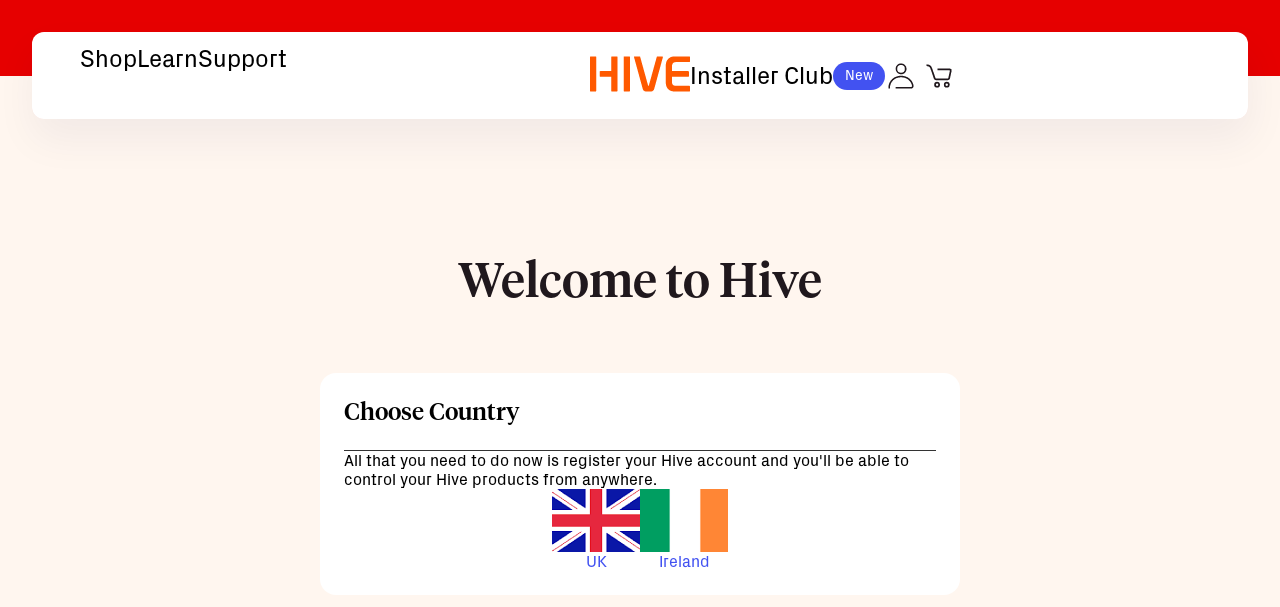

--- FILE ---
content_type: text/html; charset=utf-8
request_url: https://www.hivehome.com/register
body_size: 29855
content:
<!DOCTYPE html><!--CCEbxUx7zNy_8plTp88EP--><html lang="en"><head><meta charSet="utf-8"/><meta name="viewport" content="width=device-width, initial-scale=1"/><link rel="stylesheet" href="/_next/static/css/81dd3395c901ea4e.css?dpl=bfcb434b-4c5e-40a5-a61c-9a165bb5ada2" data-precedence="next"/><link rel="stylesheet" href="/_next/static/css/a57708857caeb2ed.css?dpl=bfcb434b-4c5e-40a5-a61c-9a165bb5ada2" data-precedence="next"/><link rel="stylesheet" href="/_next/static/css/9400f1694ef555fb.css?dpl=bfcb434b-4c5e-40a5-a61c-9a165bb5ada2" data-precedence="next"/><link rel="stylesheet" href="/_next/static/css/0577c3ca82e5b0e0.css?dpl=bfcb434b-4c5e-40a5-a61c-9a165bb5ada2" data-precedence="next"/><link rel="preload" as="script" fetchPriority="low" href="/_next/static/chunks/webpack-e1419e17ea959b85.js?dpl=bfcb434b-4c5e-40a5-a61c-9a165bb5ada2"/><script src="/_next/static/chunks/4bd1b696-182b6b13bdad92e3.js?dpl=bfcb434b-4c5e-40a5-a61c-9a165bb5ada2" async=""></script><script src="/_next/static/chunks/1255-63dece9db6fd0150.js?dpl=bfcb434b-4c5e-40a5-a61c-9a165bb5ada2" async=""></script><script src="/_next/static/chunks/main-app-e0ac1bf5f3e55574.js?dpl=bfcb434b-4c5e-40a5-a61c-9a165bb5ada2" async=""></script><script src="/_next/static/chunks/3452-1e695ff8889c85b2.js?dpl=bfcb434b-4c5e-40a5-a61c-9a165bb5ada2" async=""></script><script src="/_next/static/chunks/2619-04bc32f026a0d946.js?dpl=bfcb434b-4c5e-40a5-a61c-9a165bb5ada2" async=""></script><script src="/_next/static/chunks/2495-b31a1bfc2c880fe5.js?dpl=bfcb434b-4c5e-40a5-a61c-9a165bb5ada2" async=""></script><script src="/_next/static/chunks/8547-668587ebec3aed63.js?dpl=bfcb434b-4c5e-40a5-a61c-9a165bb5ada2" async=""></script><script src="/_next/static/chunks/5239-61d0efc7b57330e3.js?dpl=bfcb434b-4c5e-40a5-a61c-9a165bb5ada2" async=""></script><script src="/_next/static/chunks/4558-00a3c3cdecabe122.js?dpl=bfcb434b-4c5e-40a5-a61c-9a165bb5ada2" async=""></script><script src="/_next/static/chunks/4288-0d4df0f26d46c1a5.js?dpl=bfcb434b-4c5e-40a5-a61c-9a165bb5ada2" async=""></script><script src="/_next/static/chunks/4821-bb4fd70b383b6e6f.js?dpl=bfcb434b-4c5e-40a5-a61c-9a165bb5ada2" async=""></script><script src="/_next/static/chunks/6034-38dcac94b3ad278b.js?dpl=bfcb434b-4c5e-40a5-a61c-9a165bb5ada2" async=""></script><script src="/_next/static/chunks/2008-507183a94d2418fd.js?dpl=bfcb434b-4c5e-40a5-a61c-9a165bb5ada2" async=""></script><script src="/_next/static/chunks/817-06c315845cda6fa2.js?dpl=bfcb434b-4c5e-40a5-a61c-9a165bb5ada2" async=""></script><script src="/_next/static/chunks/2621-c33df0ac9bbd543b.js?dpl=bfcb434b-4c5e-40a5-a61c-9a165bb5ada2" async=""></script><script src="/_next/static/chunks/7309-7632475297225cea.js?dpl=bfcb434b-4c5e-40a5-a61c-9a165bb5ada2" async=""></script><script src="/_next/static/chunks/7929-91a870fb704866b3.js?dpl=bfcb434b-4c5e-40a5-a61c-9a165bb5ada2" async=""></script><script src="/_next/static/chunks/1470-b2b53bc9b5ce182e.js?dpl=bfcb434b-4c5e-40a5-a61c-9a165bb5ada2" async=""></script><script src="/_next/static/chunks/1925-436513d96e3d56f1.js?dpl=bfcb434b-4c5e-40a5-a61c-9a165bb5ada2" async=""></script><script src="/_next/static/chunks/8733-dee08784e0d897c2.js?dpl=bfcb434b-4c5e-40a5-a61c-9a165bb5ada2" async=""></script><script src="/_next/static/chunks/1717-dd39424eea6745c6.js?dpl=bfcb434b-4c5e-40a5-a61c-9a165bb5ada2" async=""></script><script src="/_next/static/chunks/3911-5113b167ca33dd64.js?dpl=bfcb434b-4c5e-40a5-a61c-9a165bb5ada2" async=""></script><script src="/_next/static/chunks/3978-e34cde18fe6e0266.js?dpl=bfcb434b-4c5e-40a5-a61c-9a165bb5ada2" async=""></script><script src="/_next/static/chunks/app/layout-7816bff28881c34a.js?dpl=bfcb434b-4c5e-40a5-a61c-9a165bb5ada2" async=""></script><script src="/_next/static/chunks/app/error-bf8056e1c50bed6f.js?dpl=bfcb434b-4c5e-40a5-a61c-9a165bb5ada2" async=""></script><script src="/_next/static/chunks/9364-881431ed8412b5f2.js?dpl=bfcb434b-4c5e-40a5-a61c-9a165bb5ada2" async=""></script><script src="/_next/static/chunks/3833-21c5bd5578a062b4.js?dpl=bfcb434b-4c5e-40a5-a61c-9a165bb5ada2" async=""></script><script src="/_next/static/chunks/3731-2b72f8cc93c233cc.js?dpl=bfcb434b-4c5e-40a5-a61c-9a165bb5ada2" async=""></script><script src="/_next/static/chunks/5561-0da045b21a59f0bd.js?dpl=bfcb434b-4c5e-40a5-a61c-9a165bb5ada2" async=""></script><script src="/_next/static/chunks/app/%5B%5B...slug%5D%5D/page-cfab25d3a44f076d.js?dpl=bfcb434b-4c5e-40a5-a61c-9a165bb5ada2" async=""></script><script src="/_next/static/chunks/app/global-error-4782532eaf78e718.js?dpl=bfcb434b-4c5e-40a5-a61c-9a165bb5ada2" async=""></script><script src="https://assets.adobedtm.com/7fc9796e02f0/226db0e96f6b/launch-ENc840cf377a15434998bbd1ffb25da63c.min.js" async=""></script><link rel="preload" href="https://cdn.cookielaw.org/consent/5b9178c4-313d-497b-a6b9-ac491dba384d/otSDKStub.js" as="script"/><link rel="preload" href="//widget.trustpilot.com/bootstrap/v5/tp.widget.bootstrap.min.js" as="script"/><link rel="preload" href="https://payments.worldpay.com/resources/hpp/integrations/embedded/js/hpp-embedded-integration-library.js" as="script"/><link rel="preload" href="https://assets.webchat.connect.centrica.com/amazon-connect-chat.js" as="script"/><title>Register | Hive Home</title><meta name="description" content="register placeholder "/><meta property="og:title" content="Register | Hive Home"/><meta property="og:description" content="register placeholder "/><meta property="og:image:alt" content="Hive Logo"/><meta property="og:image:type" content="image/jpg"/><meta property="og:image" content="https://hivehome.com/opengraph-image?fa8e72dc2923276b"/><meta name="twitter:card" content="summary_large_image"/><meta name="twitter:title" content="Register | Hive Home"/><meta name="twitter:description" content="register placeholder "/><meta name="twitter:image:alt" content="Hive Logo"/><meta name="twitter:image:type" content="image/jpg"/><meta name="twitter:image" content="https://hivehome.com/opengraph-image?fa8e72dc2923276b"/><link rel="icon" href="/favicon.svg"/><script>(self.__next_s=self.__next_s||[]).push(["https://payments.worldpay.com/resources/hpp/integrations/embedded/js/hpp-embedded-integration-library.js",{"type":"text/javascript"}])</script><script>window.adobeDataLayer = window.adobeDataLayer || [];</script><script src="/_next/static/chunks/polyfills-42372ed130431b0a.js?dpl=bfcb434b-4c5e-40a5-a61c-9a165bb5ada2" noModule=""></script></head><body><div hidden=""><!--$--><!--/$--></div><section class="Toastify" aria-live="polite" aria-atomic="false" aria-relevant="additions text" aria-label="Notifications Alt+T"></section><dialog id="error-modal" class="ErrorModal_box__MR7lD"><div class="ErrorModal_header__zuJLv"><div class="ErrorModal_crossContainer__sjPJk"><svg xmlns="http://www.w3.org/2000/svg" fill="#ffffff" viewBox="0 0 14 14" class="svg-icon close ErrorModal_cross__tfFth" width="15" height="15" style="color:#ffffff"><path d="M.47 12.409a.75.75 0 0 0 1.06 1.06L7 8l5.47 5.47a.75.75 0 1 0 1.06-1.061l-5.47-5.47 5.41-5.409A.75.75 0 1 0 12.409.47L7 5.879 1.591.469A.75.75 0 0 0 .531 1.53l5.408 5.41z"></path></svg></div></div><p class="ErrorModal_paragraph__JJlza"><span class="parseHtml_parsedText__1cMyC"></span></p><div class="ErrorModal_buttons__IPZFR"></div></dialog><!--$!--><template data-dgst="BAILOUT_TO_CLIENT_SIDE_RENDERING"></template><!--/$--><div class="Navbar_container__Oo_Fz Navbar_fixedPositionSpacer__EesKG" style="top:0rem;transition:top 0.3s ease-in-out"><div class="Navbar_mobileNavMenu__PZizz"><nav class="
          Navbar_navbar__kkXHf
          
          
          Navbar_addBorderRadius__OZP8i" data-testid="navbar"><div class="Navbar_desktopMenu__qnl2n" data-testid="desktop-menu-controls"><ul><li><button type="button"><p class="Navbar_underlineItem__ipLYY transitions_underlineItem__29MLp">Shop</p></button></li><li><button type="button"><p class="Navbar_underlineItem__ipLYY transitions_underlineItem__29MLp">Learn</p></button></li><li><button type="button"><p class="Navbar_underlineItem__ipLYY transitions_underlineItem__29MLp">Support</p></button></li></ul></div><div data-testid="mobile-menu-controls" class="Navbar_mobileMenu__xefxR"><button type="button" aria-label="open menu"><svg xmlns="http://www.w3.org/2000/svg" viewBox="0 0 24 24" class="svg-icon menu" width="32" height="32" fill="#20181D" style="color:#20181D"><path d="M1.232 6.052a.75.75 0 0 1 .75-.75h19.916a.75.75 0 0 1 0 1.5H1.982a.75.75 0 0 1-.75-.75M1.25 12a.75.75 0 0 1 .75-.75h12a.75.75 0 0 1 0 1.5H2a.75.75 0 0 1-.75-.75m-.018 6.052a.75.75 0 0 1 .75-.75h19.916a.75.75 0 0 1 0 1.5H1.982a.75.75 0 0 1-.75-.75"></path></svg></button></div><div class="Navbar_logo__rNtQj"><a href="/"><img alt="Hive logo" loading="lazy" width="100" height="36" decoding="async" data-nimg="1" style="color:transparent" src="/_next/static/media/hiveLogo.f06bb117.svg"/></a></div><div class="Navbar_menuOptions__rRHl2 "><a class="Navbar_installerClub__3CHv9" href="/discover-hive/installer-club">Installer Club<!-- --> <span class="Pill_pill___ftOb" style="color:#ffffff;background-color:#4252f1" data-testid="display-pill" data-background-color="electricBlue" data-color="white"><div data-testid="display-pill-text">New</div></span></a><a href="https://sso.hivehome.com?client=webshop-spike&amp;redirect=https://hivehome.com/my/personal-info" rel="noopener noreferrer" aria-label="Account login" class="Navbar_linkContainer__wHZMr"><svg xmlns="http://www.w3.org/2000/svg" fill="#20181D" viewBox="0 0 24 24" class="svg-icon userRebrand" width="32" height="32" style="color:#20181D"><path d="m21.444 19.27-.002-.02c-.375-2.196-1.493-4.075-3.235-5.432-1.677-1.307-3.862-2.026-6.15-2.026-2.565 0-4.95.904-6.717 2.547C3.553 16 2.56 18.283 2.537 20.774v.003l-.002.015v.46c0 .12.096.215.215.215h.74c.12 0 .216-.097.216-.215v-.445c.015-2.174.876-4.164 2.429-5.61 1.548-1.44 3.65-2.233 5.92-2.233 2.031 0 3.96.632 5.433 1.78l.023-.03-.023.03c1.506 1.174 2.475 2.8 2.799 4.705a.69.69 0 0 1-.158.562.75.75 0 0 1-.575.269H8.256a.3.3 0 0 0-.298.299v.575c0 .165.134.299.299.299h.375l.017-.002h10.906c.567 0 1.103-.249 1.47-.684.352-.418.504-.963.419-1.496M12.059 10.745c2.26 0 4.1-1.842 4.1-4.105a4.107 4.107 0 0 0-4.1-4.105c-2.26 0-4.1 1.841-4.1 4.105a4.107 4.107 0 0 0 4.1 4.105m0-7.039a2.935 2.935 0 0 1 0 5.867 2.935 2.935 0 0 1-2.93-2.933 2.935 2.935 0 0 1 2.93-2.934"></path></svg></a><button class="BasketButton_basketButton__TKB7_" data-testid="basket-icon" type="button" aria-label="Shopping cart has 0 items." data-count="0"><svg xmlns="http://www.w3.org/2000/svg" fill="#20181D" viewBox="0 0 32 33" class="svg-icon cartRebrand" width="32" height="32" style="color:#20181D"><path d="M3 5.996c0 .138.112.25.25.254 1.006.026 1.9.221 2.737.84.915.678 1.164 1.916 1.556 2.927 1.006 2.594 2.32 6.577 3.163 9.244a2.16 2.16 0 0 0 2.062 1.511h12.418a2.16 2.16 0 0 0 2.11-1.7l1.654-7.631a2.158 2.158 0 0 0-2.11-2.616H14.618a.25.25 0 0 0-.25.25v1.251c0 .138.112.25.25.25H26.84c.26 0 .453.24.398.494l-1.654 7.63a.41.41 0 0 1-.398.321H12.768a.41.41 0 0 1-.392-.288c-.97-3.064-2.04-6.084-3.09-9.119-.367-1.063-.742-2.147-1.398-3.052-1.092-1.504-2.872-2.02-4.637-2.064a.245.245 0 0 0-.25.247z"></path><path fill="inherit" fill-rule="evenodd" d="M14.007 28.501a3.002 3.002 0 1 0 0-6.004 3.002 3.002 0 0 0 0 6.004m0-1.751a1.251 1.251 0 1 0 0-2.502 1.251 1.251 0 0 0 0 2.502M27.017 25.499a3.002 3.002 0 1 1-6.004 0 3.002 3.002 0 0 1 6.004 0m-1.751 0a1.251 1.251 0 1 1-2.502 0 1.251 1.251 0 0 1 2.502 0" clip-rule="evenodd"></path></svg></button></div></nav><div class="Navmenu_mobileOnly__2ha2s"><dialog class="MobileMenu_mobileMenu__IeI8e MobileMenu_isClosed__dVxIY" data-testid="mobile-menu"><div class="MobileMenu_topContainer__czqpT"><div class="MobileMenu_controls___MuvP" data-testid="mobile-controls"><button data-testid="close-button" type="button" class="MobileMenu_closeButton__Laf1T" aria-label="Close menu"><svg xmlns="http://www.w3.org/2000/svg" fill="#20181D" viewBox="0 0 14 14" class="svg-icon close" width="16" height="16" style="color:#20181D"><path d="M.47 12.409a.75.75 0 0 0 1.06 1.06L7 8l5.47 5.47a.75.75 0 1 0 1.06-1.061l-5.47-5.47 5.41-5.409A.75.75 0 1 0 12.409.47L7 5.879 1.591.469A.75.75 0 0 0 .531 1.53l5.408 5.41z"></path></svg></button></div><h1 class="MobileMenu_title__XIeBt" data-testid="Shop">Shop</h1></div><ul class="MobileShopMenu_mobileCategoryContainer__HsQqo"><li><a href="/offers" class="MobileShopMenu_category__IeafL"><div class="MobileShopMenu_image___mYiX"><img alt="" draggable="false" loading="lazy" width="84" height="84" decoding="async" data-nimg="1" style="color:transparent" src="https://images.ctfassets.net/mijf9lz5yt3u/5OcWILlWGTkughY2uutAtx/c2c00560e3b50ad1c6e71b954c69effc/sale-nav.webp"/></div><div class="MobileShopMenu_categoryText__4uVa9"><h2 class="MobileShopMenu_title__eNkuQ">Winter sale</h2><p class="MobileShopMenu_description__4hLKV">New year savings on next level tech</p></div></a><ul class="MobileShopMenu_mobileProductMenu__XpFJ6 MobileShopMenu_closed__hWEgb" id="shop" data-testid="shop-product-menu"></ul></li><li><button type="button" class="MobileShopMenu_category__IeafL" data-testid="smart-heating-button"><div class="MobileShopMenu_image___mYiX " id="smart-heating"><img alt="" draggable="false" loading="lazy" width="84" height="84" decoding="async" data-nimg="1" style="color:transparent" src="https://images.ctfassets.net/mijf9lz5yt3u/48H9iBhWnHI5TBr3vSEGSD/33d3501c5db7f96d666188f95aa29fdf/nav2-heating.png"/></div><div class="MobileShopMenu_categoryText__4uVa9"><h2 class="MobileShopMenu_title__eNkuQ">Smart heating</h2><p class="MobileShopMenu_description__4hLKV">Stay cosy for less with our bestselling heating tech.</p></div><div class="MobileShopMenu_icon__nMnWr "><svg xmlns="http://www.w3.org/2000/svg" viewBox="0 0 24 24" class="svg-icon arrowDown" width="30" height="30" fill="#242324" style="color:#242324"><path fill-rule="evenodd" d="m11.187 16.18.488-.569za1 1 0 0 1-.135-.136L5.43 9.488a.75.75 0 0 1 1.138-.976L12 14.848l5.43-6.336a.75.75 0 0 1 1.14.976l-5.62 6.557a1.25 1.25 0 0 1-1.763.136m.813-.948.19-.163z" clip-rule="evenodd"></path></svg></div></button><ul class="MobileShopMenu_mobileProductMenu__XpFJ6 MobileShopMenu_closed__hWEgb" id="smart-heating" data-testid="smart-heating-product-menu"></ul></li><li><a href="/air-source-heat-pumps" class="MobileShopMenu_category__IeafL"><div class="MobileShopMenu_image___mYiX"><img alt="" draggable="false" loading="lazy" width="84" height="84" decoding="async" data-nimg="1" style="color:transparent" src="https://images.ctfassets.net/mijf9lz5yt3u/6I15NlJMBIlXNTaSMGgAQ2/8e5e0f876f2d3b3e4b49f234f07696e4/new2-ashp.png"/></div><div class="MobileShopMenu_categoryText__4uVa9"><h2 class="MobileShopMenu_title__eNkuQ">Heat pumps</h2><p class="MobileShopMenu_description__4hLKV">Join the future of low carbon heating and save on bills.</p></div></a><ul class="MobileShopMenu_mobileProductMenu__XpFJ6 MobileShopMenu_closed__hWEgb" id="heat-pumps" data-testid="heat-pumps-product-menu"></ul></li><li><button type="button" class="MobileShopMenu_category__IeafL" data-testid="ev-charging-button"><div class="MobileShopMenu_image___mYiX " id="ev-charging"><img alt="" draggable="false" loading="lazy" width="84" height="84" decoding="async" data-nimg="1" style="color:transparent" src="https://images.ctfassets.net/mijf9lz5yt3u/6r4UDGJJjO9cQBtPhpYgp0/5c9f2c90291a7ce98225d236d5669ffc/nav2-ev.png"/></div><div class="MobileShopMenu_categoryText__4uVa9"><h2 class="MobileShopMenu_title__eNkuQ">EV charging</h2><p class="MobileShopMenu_description__4hLKV">Discover cheaper, greener charging at home.</p></div><div class="MobileShopMenu_icon__nMnWr "><svg xmlns="http://www.w3.org/2000/svg" viewBox="0 0 24 24" class="svg-icon arrowDown" width="30" height="30" fill="#242324" style="color:#242324"><path fill-rule="evenodd" d="m11.187 16.18.488-.569za1 1 0 0 1-.135-.136L5.43 9.488a.75.75 0 0 1 1.138-.976L12 14.848l5.43-6.336a.75.75 0 0 1 1.14.976l-5.62 6.557a1.25 1.25 0 0 1-1.763.136m.813-.948.19-.163z" clip-rule="evenodd"></path></svg></div></button><ul class="MobileShopMenu_mobileProductMenu__XpFJ6 MobileShopMenu_closed__hWEgb" id="ev-charging" data-testid="ev-charging-product-menu"></ul></li><li><a href="/solar" class="MobileShopMenu_category__IeafL"><div class="MobileShopMenu_image___mYiX"><img alt="" draggable="false" loading="lazy" width="84" height="84" decoding="async" data-nimg="1" style="color:transparent" src="https://images.ctfassets.net/mijf9lz5yt3u/2dWo5LLiInlYXjtuFyKpY7/e3d81a1ba12e100df26d71df37b1d28d/new2-solar.png"/></div><div class="MobileShopMenu_categoryText__4uVa9"><h2 class="MobileShopMenu_title__eNkuQ">Solar panels</h2><p class="MobileShopMenu_description__4hLKV">Generate, sell and store your own renewable electricity.</p></div></a><ul class="MobileShopMenu_mobileProductMenu__XpFJ6 MobileShopMenu_closed__hWEgb" id="solar-panels" data-testid="solar-panels-product-menu"></ul></li><li><button type="button" class="MobileShopMenu_category__IeafL" data-testid="smart-home-button"><div class="MobileShopMenu_image___mYiX " id="smart-home"><img alt="" draggable="false" loading="lazy" width="84" height="84" decoding="async" data-nimg="1" style="color:transparent" src="https://images.ctfassets.net/mijf9lz5yt3u/4tgFsMdA3NxBGPgAmchqv9/8396ae7918c12742a8b9819516475d6e/nav2-home_1_.png"/></div><div class="MobileShopMenu_categoryText__4uVa9"><h2 class="MobileShopMenu_title__eNkuQ">Smart home</h2><p class="MobileShopMenu_description__4hLKV">Shop our energy-saving lights, plugs and more.</p></div><div class="MobileShopMenu_icon__nMnWr "><svg xmlns="http://www.w3.org/2000/svg" viewBox="0 0 24 24" class="svg-icon arrowDown" width="30" height="30" fill="#242324" style="color:#242324"><path fill-rule="evenodd" d="m11.187 16.18.488-.569za1 1 0 0 1-.135-.136L5.43 9.488a.75.75 0 0 1 1.138-.976L12 14.848l5.43-6.336a.75.75 0 0 1 1.14.976l-5.62 6.557a1.25 1.25 0 0 1-1.763.136m.813-.948.19-.163z" clip-rule="evenodd"></path></svg></div></button><ul class="MobileShopMenu_mobileProductMenu__XpFJ6 MobileShopMenu_closed__hWEgb" id="smart-home" data-testid="smart-home-product-menu"></ul></li><li><a href="/shop/solar-battery" class="MobileShopMenu_category__IeafL"><div class="MobileShopMenu_image___mYiX"><img alt="" draggable="false" loading="lazy" width="84" height="84" decoding="async" data-nimg="1" style="color:transparent" src="https://images.ctfassets.net/mijf9lz5yt3u/6zih5ML0dYMvQy1RUxf0Zi/5161a35dbdb67f4cba5a81dd7ac478de/batterynav3.png"/></div><div class="MobileShopMenu_categoryText__4uVa9"><h2 class="MobileShopMenu_title__eNkuQ">Solar battery</h2><p class="MobileShopMenu_description__4hLKV">Store energy you don’t need for later.</p></div></a><ul class="MobileShopMenu_mobileProductMenu__XpFJ6 MobileShopMenu_closed__hWEgb" id="solar-battery" data-testid="solar-battery-product-menu"></ul></li></ul><div class="MobileMenu_nonShopMenu__5ixlG MobileMenu_isClosed__dVxIY" data-testid="shop-mobile-menu" aria-expanded="false"><ul class="MobileMenu_otherMenu__UrfpK MobileMenu_support__zyYYD MobileMenu_isClosed__dVxIY"><li data-testid="Get help"><a href="/support" aria-label="Click to view Get help"><h2>Get help</h2><p>Get all the answers to our most-asked questions.</p></a></li><li data-testid="User guides"><a aria-label="Click to view User guides" href="/guides"><h2>User guides</h2><p>Download installation and product guides for all our Hive devices.</p></a></li><li data-testid="Help with installations"><a aria-label="Click to view Help with installations" href="/install"><h2>Help with installations</h2><p>Book an expert installation by a British Gas engineer, plus installation guides.</p></a></li></ul><ul class="MobileMenu_otherMenu__UrfpK MobileMenu_learn__Lbuaf MobileMenu_isClosed__dVxIY"><li><a aria-label="Click to view Discover Hive" href="/discover-hive/about-us"><h2>Discover Hive</h2><p>Find out why we’re the UK’s favourite home eco-tech brand.</p></a></li><li><a aria-label="Click to view Hive Blog" href="/blog"><h2>Hive Blog</h2><p>Stay up to date with the latest eco-tech news and handy how tos.</p></a></li><li><a aria-label="Click to view Works With Hive" href="/discover-hive/works-with-hive"><h2>Works With Hive</h2><p>Devices made by partners that currently work with the Hive ecosystem.</p></a></li></ul></div><ul class="MobileMenu_bottomContainer__gDH2q" data-testid="non-shop-menu-buttons"><li class="MobileMenu_installerClub__eYz37"><a href="/discover-hive/installer-club"><svg xmlns="http://www.w3.org/2000/svg" fill="#20181D" viewBox="0 0 45 45" class="svg-icon hiveLogoIcon" width="24" height="24" style="color:#20181D"><path d="m4.394 13.681 17.25 1.197q.513.034 1.025 0l17.937-1.197a.47.47 0 0 0 .434-.476v-2.38a.775.775 0 0 0-.764-.785H4.724a.775.775 0 0 0-.764.786v2.379c0 .251.19.46.434.476M8.672 22.315V19.07a.71.71 0 0 0-.64-.706l-6.807-.627a.66.66 0 0 0-.725.659v2.973c0 .325.236.602.556.654l6.795.994c.43.069.82-.264.82-.7M43.775 17.736l-17.588 1.708a38 38 0 0 1-7.374 0c-.338-.033-4.747-.477-4.916-.48a.71.71 0 0 0-.777.706v3.684c0 .349.253.645.596.7l6.457 1.043c1.543.248 3.116.248 4.659 0l19.112-3.075a.66.66 0 0 0 .556-.654v-2.973a.66.66 0 0 0-.725-.66M38.157 35.24 24.83 38.76a9.1 9.1 0 0 1-4.658 0L6.843 35.24a.725.725 0 0 0-.91.701v1.45c0 .617.385 1.168.964 1.379l12.94 4.72a7.78 7.78 0 0 0 5.33-.001l12.936-4.72c.579-.21.964-.761.964-1.377v-1.45a.725.725 0 0 0-.91-.702M10.42 5.614h24.16c.517 0 .935-.419.935-.936v-1.55a.936.936 0 0 0-.855-.932L24.594 1.33a25 25 0 0 0-2.902-.075c-.375-.035-10.64.891-11.352.94a.936.936 0 0 0-.855.933v1.55c0 .517.418.936.935.936M42.262 26.419 25.629 29.27a18.5 18.5 0 0 1-6.258 0L2.738 26.419a.72.72 0 0 0-.835.718v2.123c0 .336.226.628.546.708l17.945 4.46a8.74 8.74 0 0 0 4.217 0l17.94-4.46a.726.726 0 0 0 .546-.708v-2.123a.72.72 0 0 0-.835-.718"></path></svg>Installer Club<span class="Pill_pill___ftOb" style="color:#ffffff;background-color:#4252f1" data-testid="display-pill" data-background-color="electricBlue" data-color="white"><div data-testid="display-pill-text">New</div></span></a></li><li><button type="button" data-testid="learn-button"><svg xmlns="http://www.w3.org/2000/svg" width="24" height="24" fill="#20181D" class="svg-icon labs" style="color:#20181D"><path fill="#242324" fill-rule="evenodd" d="m20.247 20.147-6.235-8.463a3.6 3.6 0 0 1-.7-2.127v-6.52H10.84V9.56c0 .761-.242 1.502-.691 2.117l-6.197 8.47a.512.512 0 0 0 .413.815h15.47c.42 0 .661-.477.412-.816M9.304 9.561c0 .435-.139.858-.395 1.21l-6.197 8.47c-.99 1.354-.024 3.259 1.653 3.259h15.47c1.68 0 2.646-1.911 1.65-3.264l-6.236-8.464c-.26-.352-.4-.778-.4-1.215V2.524c0-.565-.458-1.024-1.024-1.024h-3.497c-.566 0-1.024.459-1.024 1.024z" clip-rule="evenodd"></path><path fill="#242324" fill-rule="evenodd" d="M8.523 2.268c0-.424.344-.768.769-.768h5.634a.768.768 0 0 1 0 1.537H9.292a.77.77 0 0 1-.769-.769" clip-rule="evenodd"></path><path fill="#242324" d="M11.596 15.33a1.024 1.024 0 1 1-2.048 0 1.024 1.024 0 0 1 2.048 0M13.645 13.793a.512.512 0 1 1-1.024 0 .512.512 0 0 1 1.024 0"></path></svg><span>Learn</span></button></li><li><button type="button" data-testid="support-button"><svg xmlns="http://www.w3.org/2000/svg" fill="#20181D" viewBox="0 0 24 24" class="svg-icon help" width="24" height="24" style="color:#20181D"><path d="M1.5 12C1.5 6.201 6.201 1.5 12 1.5S22.5 6.201 22.5 12 17.799 22.5 12 22.5 1.5 17.799 1.5 12m3.614-5.85A9 9 0 0 0 2.965 12c0 2.231.809 4.273 2.15 5.85l2.43-2.43A5.6 5.6 0 0 1 6.383 12c0-1.287.432-2.473 1.16-3.42zM6.15 5.114l2.43 2.43A5.6 5.6 0 0 1 12 6.384c1.274 0 2.45.424 3.392 1.14l2.431-2.432A9 9 0 0 0 12 2.965a9 9 0 0 0-5.85 2.15m12.713 1.01-2.429 2.429A5.6 5.6 0 0 1 17.616 12a5.6 5.6 0 0 1-1.16 3.42l2.43 2.43A9 9 0 0 0 21.035 12a9 9 0 0 0-2.172-5.876M17.85 18.886l-2.43-2.43a5.6 5.6 0 0 1-3.42 1.16 5.6 5.6 0 0 1-3.42-1.16l-2.43 2.43A9 9 0 0 0 12 21.035a9 9 0 0 0 5.85-2.15M12 7.849a4.151 4.151 0 1 0 0 8.302 4.151 4.151 0 0 0 0-8.302" clip-rule="evenodd"></path></svg><span>Support</span></button></li></ul></dialog></div><div class="MobileNavAccountMenu_mobileAccountMenu__126HA MobileNavAccountMenu_isClosed__h173w" data-testid="mobile-account-menu"><div class="AccountMenu_container__hDQFz" style="background-color:white"><button type="button"><svg xmlns="http://www.w3.org/2000/svg" fill="#20181D" viewBox="0 0 24 25" class="svg-icon arrowLeftAccount" width="24" height="24" style="color:#20181D"><path fill="currentcolor" d="M20.92 11.75h.83a.75.75 0 0 1 0 1.5H4.06l4.377 4.376a.75.75 0 0 1-1.06 1.061L1.72 13.03a.75.75 0 0 1 0-1.06l5.657-5.657a.75.75 0 0 1 1.06 1.06L4.061 11.75H20.92"></path></svg></button><div class="AccountMenu_menu__nHWTL"><ul><li class="AccountMenu_menuItem__Gd8cz " style="--inactive-text-color:#20181D;--active-color:#4252F1;--active-background-color:#F4F4FE;--hover-color:#4252F1;--hover-background-color:#F4F4FE"><a href="/my/personal-info"><svg xmlns="http://www.w3.org/2000/svg" fill="none" viewBox="0 0 24 24" class="svg-icon userOutline" width="24" height="24"><path fill="currentcolor" fill-rule="evenodd" d="M12.056 12a5 5 0 1 0 0-10 5 5 0 0 0 0 10m0-1.5a3.5 3.5 0 1 0 0-7 3.5 3.5 0 0 0 0 7" clip-rule="evenodd"></path><path fill="currentcolor" d="M3.196 20.5c.75-3.979 4.432-7 8.86-7 4.432 0 8.115 3.025 8.862 7.008.153.814-.531 1.492-1.36 1.492H8.976a.25.25 0 0 1-.25-.25v-1a.25.25 0 0 1 .25-.25h10.408c-.725-3.092-3.681-5.5-7.328-5.5-3.896 0-7.153 2.69-7.482 6.762A.257.257 0 0 1 4.32 22H3.306a.244.244 0 0 1-.246-.25q.02-.639.136-1.25"></path></svg><span>Personal details</span></a></li><li class="AccountMenu_menuItem__Gd8cz " style="--inactive-text-color:#20181D;--active-color:#4252F1;--active-background-color:#F4F4FE;--hover-color:#4252F1;--hover-background-color:#F4F4FE"><a href="/my/orders-and-returns"><svg xmlns="http://www.w3.org/2000/svg" fill="none" viewBox="0 0 24 24" class="svg-icon orderOutline" width="24" height="24"><path fill="currentcolor" d="M19.039 14.464a.25.25 0 0 1 0 .354l-3.957 3.956a.25.25 0 0 1-.353 0l-1.768-1.768a.25.25 0 0 1 0-.354l.707-.707a.25.25 0 0 1 .354 0l.884.884 3.072-3.072a.25.25 0 0 1 .353 0z"></path><path fill="currentcolor" fill-rule="evenodd" d="M10 16H3.5A1.5 1.5 0 0 1 2 14.5v-11A1.5 1.5 0 0 1 3.5 2h11A1.5 1.5 0 0 1 16 3.5V10a6 6 0 1 1-6 6m1.5-12.5h3v6.689a6.01 6.01 0 0 0-4.311 4.311H3.5v-11h3v3c0 .69.56 1.25 1.25 1.25h2.5c.69 0 1.25-.56 1.25-1.25zm-1.5 0H8v2.75h2zm6 17a4.5 4.5 0 1 0 0-9 4.5 4.5 0 0 0 0 9" clip-rule="evenodd"></path></svg><span>Orders &amp; returns</span></a></li><li class="AccountMenu_menuItem__Gd8cz " style="--inactive-text-color:#20181D;--active-color:#4252F1;--active-background-color:#F4F4FE;--hover-color:#4252F1;--hover-background-color:#F4F4FE"><a href="/my/subscriptions"><svg xmlns="http://www.w3.org/2000/svg" fill="none" viewBox="0 0 24 24" class="svg-icon hivePlusAccount" width="24" height="24"><path fill="currentcolor" d="M2.458 9.213h6.567v-7.14c0-.262.205-.474.458-.474h4.324c.253 0 .458.212.458.474v19.052a.466.466 0 0 1-.458.474H9.483a.466.466 0 0 1-.458-.474v-6.933H2.458A.466.466 0 0 1 2 13.718V9.686c0-.261.205-.473.458-.473M16.63 9.2h4.912c.253 0 .458.213.458.474v4.032a.466.466 0 0 1-.458.474H16.63a.466.466 0 0 1-.457-.474V9.674c0-.261.205-.473.457-.473"></path></svg><span>Hive+ membership</span></a></li><li class="AccountMenu_menuItem__Gd8cz " style="--inactive-text-color:#20181D;--active-color:#4252F1;--active-background-color:#F4F4FE;--hover-color:#4252F1;--hover-background-color:#F4F4FE"><a href="/my/appointments"><svg xmlns="http://www.w3.org/2000/svg" fill="none" viewBox="0 0 24 24" class="svg-icon scheduleOutline" width="24" height="24"><path fill="currentcolor" fill-rule="evenodd" d="M4.75 2a.25.25 0 0 0-.25.25V3h-1A1.5 1.5 0 0 0 2 4.5V17a1.5 1.5 0 0 0 1.5 1.5h5.334a.26.26 0 0 0 .243-.34 7 7 0 0 1-.226-.945.256.256 0 0 0-.25-.215H3.5V8h15v1.018c0 .105.066.198.163.237q.49.193.94.453c.174.099.397-.022.397-.221V4.5A1.5 1.5 0 0 0 18.5 3h-1v-.75a.25.25 0 0 0-.25-.25h-1a.25.25 0 0 0-.25.25V3H6v-.75A.25.25 0 0 0 5.75 2zM3.5 4.5h15v2h-15z" clip-rule="evenodd"></path><path fill="currentcolor" d="M15.25 13.25a.25.25 0 0 1 .25-.25h1a.25.25 0 0 1 .25.25v2.44l1.604 1.603a.25.25 0 0 1 0 .353l-.708.708a.25.25 0 0 1-.353 0l-1.97-1.97a.25.25 0 0 1-.073-.177z"></path><path fill="currentcolor" fill-rule="evenodd" d="M16 22a6 6 0 1 0 0-12 6 6 0 0 0 0 12m0-1.5a4.5 4.5 0 1 0 0-9 4.5 4.5 0 0 0 0 9" clip-rule="evenodd"></path></svg><span>Appointments</span></a></li><li class="AccountMenu_menuItem__Gd8cz " style="--inactive-text-color:#20181D;--active-color:#4252F1;--active-background-color:#F4F4FE;--hover-color:#4252F1;--hover-background-color:#F4F4FE"><a href="/my/payments"><svg xmlns="http://www.w3.org/2000/svg" fill="none" viewBox="0 0 24 24" class="svg-icon paymentOutline" width="24" height="24"><path fill="currentcolor" d="M5.25 15.75A.25.25 0 0 0 5 16v1c0 .138.112.25.25.25h4.5A.25.25 0 0 0 10 17v-1a.25.25 0 0 0-.25-.25z"></path><path fill="currentcolor" fill-rule="evenodd" d="M22 18.5v-13A1.5 1.5 0 0 0 20.5 4h-17A1.5 1.5 0 0 0 2 5.5v13A1.5 1.5 0 0 0 3.5 20h17a1.5 1.5 0 0 0 1.5-1.5m-1.5-13h-17V8h17zm-17 13V11h17v7.5z" clip-rule="evenodd"></path></svg><span>Payment methods</span></a></li><li class="AccountMenu_menuItem__Gd8cz " style="--inactive-text-color:#20181D;--active-color:#4252F1;--active-background-color:#F4F4FE;--hover-color:#4252F1;--hover-background-color:#F4F4FE"><a href="https://sso.hivehome.com/logout?client=webshop-spike&amp;redirect=https://hivehome.com?logout=true"><svg xmlns="http://www.w3.org/2000/svg" fill="none" viewBox="0 0 24 24" class="svg-icon logout" width="24" height="24"><path fill="currentcolor" d="M4.75 4.5a.25.25 0 0 0-.25.25v14.5c0 .138.112.25.25.25h14.5a.25.25 0 0 0 .25-.25v-3a.25.25 0 0 1 .25-.25h1a.25.25 0 0 1 .25.25v3.25a1.5 1.5 0 0 1-1.5 1.5h-15A1.5 1.5 0 0 1 3 19.5v-15A1.5 1.5 0 0 1 4.5 3h15A1.5 1.5 0 0 1 21 4.5v3.25a.25.25 0 0 1-.25.25h-1a.25.25 0 0 1-.25-.25v-3a.25.25 0 0 0-.25-.25z"></path><path fill="currentcolor" d="m13.31 15.293-2.542-2.543h9.939a.25.25 0 0 0 .167-.063.25.25 0 0 0 .083-.187v-1a.25.25 0 0 0-.25-.25h-9.94l2.544-2.543a.25.25 0 0 0 0-.353l-.707-.708a.25.25 0 0 0-.354 0l-4.177 4.177a.25.25 0 0 0 0 .354l4.177 4.177a.25.25 0 0 0 .354 0l.707-.707a.25.25 0 0 0 0-.354"></path></svg><span>Logout</span></a></li></ul></div></div></div></div></div><main><button class="BackToTop_container__dz32s " aria-label="Click to go to the top of the page" type="button" style="color:#ffffff;background-color:#4252f1"><svg xmlns="http://www.w3.org/2000/svg" viewBox="0 0 24 24" class="svg-icon arrowUp" width="24" height="24" fill="#ffffff" style="color:#ffffff"><path d="M12.816 8.82q.073.06.136.135l5.622 6.557a.75.75 0 1 1-1.14.976l-5.431-6.335-5.432 6.335a.75.75 0 0 1-1.14-.976l5.622-6.557a1.25 1.25 0 0 1 1.763-.136"></path></svg>Go back to top</button><div id="countdownBanner"><div data-testid="sale-banner" class="CountdownBanner_container__ALVom" style="background-color:#e60000"><h2 class="CountdownBanner_saleText__KiUZ5" style="color:#ffffff">Winter sale ends in:</h2></div></div><div class="Underlay_underlay__OXWYV Underlay_container__j1CaT Underlay_withTopPadding__eyeau Underlay_withBottomPadding__KEFll Underlay_withMobileTopPadding__bb64U Underlay_withMobileBottomPadding__2wjn3 RegisterCountry_container__ZSi7j" style="background-color:#fff6ef;--padding-top:112px;--padding-bottom:112px;--mobile-padding-top:0px;--mobile-padding-bottom:32px"><div class="SectionHeader_container__JnIth SectionHeader_hasPadding__U72ke SectionHeader_mobileLeft__B9n_5 SectionHeader_desktopCenter__SG2QG" data-testid="section-header"><h2 class="SectionHeader_header__9OtAr"><span style="color:#20181D" data-testid="Welcome to Hive"><span class="parseHtml_parsedText__1cMyC">Welcome to Hive</span></span></h2></div><div class="RegisterCountry_countryContainer__9Ei_J" style="background-color:#ffffff" data-testid="country-container"><h2>Choose Country</h2><p>All that you need to do now is register your Hive account and you&#x27;ll be able to control your Hive products from anywhere.</p><div class="RegisterCountry_countries__RmADQ"><a class="RegisterCountry_country__sINqW" data-testid="UK" href="/uk/register"><img alt="UK Flag" draggable="false" loading="lazy" width="88" height="63" decoding="async" data-nimg="1" style="color:transparent" src="https://images.ctfassets.net/mijf9lz5yt3u/6ATdhNN8Ztw0cq98nFELox/7bb14e8092026a462b2a3931938f6031/ukflag.png"/><span>UK</span></a><a class="RegisterCountry_country__sINqW" data-testid="Ireland" href="https://www.hivehome.com/ie/register"><img alt="Irish Flag" draggable="false" loading="lazy" width="88" height="63" decoding="async" data-nimg="1" style="color:transparent" src="https://images.ctfassets.net/mijf9lz5yt3u/2ScYyAzr0qckr1XUjmM9CG/adb9b2b4536bf1bd91c172f5d70d2ca2/ieflag.png"/><span>Ireland</span></a></div></div></div><!--$--><!--/$--></main><footer data-testid="footer" class="Footer_footer__Pcnt_" style="background-color:#20181d"><div class="Footer_mainFooter__Vpn6R"><div class="Footer_logo-and-subtitle__6rRc4"><img alt="Hive logo" role="img" aria-label="Hive logo" loading="lazy" width="225" height="92.767" decoding="async" data-nimg="1" class="Footer_logo__jWync" style="color:transparent" src="/_next/static/media/hiveLogo.f06bb117.svg"/><p class="Footer_subtitle__Wiq2L" role="contentinfo" style="color:#fff6ef">Know Your Power</p></div><div class="Footer_linkGroups__2cQ0E"><dl class="Footer_linkGroup__XCJWo"><dt class="Footer_linkGroupLabel__c6Czh" style="color:#fff6ef">Support</dt><dd><ul class="Footer_linkGroupItems__DF_yx"><li style="color:#b8b5b7"><a href="https://my.hivehome.com">My Hive Home Login</a></li><li style="color:#b8b5b7"><a href="/support">Get help</a></li><li style="color:#b8b5b7"><a href="https://support.hivehome.com/portal/ss/">Hive Support</a></li><li style="color:#b8b5b7"><a href="/sitemap">Sitemap</a></li><li style="color:#b8b5b7"><a href=" https://support.hivehome.com/portal/app/portlets/results/viewsolution.jsp?solutionid=250409082717497">Status</a></li><li style="color:#b8b5b7"><a href="/returns">Returns</a></li></ul></dd></dl><dl class="Footer_linkGroup__XCJWo"><dt class="Footer_linkGroupLabel__c6Czh" style="color:#fff6ef">About Hive</dt><dd><ul class="Footer_linkGroupItems__DF_yx"><li style="color:#b8b5b7"><a href="/discover-hive/about-us">About Us</a></li><li style="color:#b8b5b7"><a href="/blog">Blog</a></li><li style="color:#b8b5b7"><a href="https://www.centrica.com/careers">Job Opportunities</a></li></ul></dd></dl><dl class="Footer_linkGroup__XCJWo"><dt class="Footer_linkGroupLabel__c6Czh" style="color:#fff6ef">Policies</dt><dd><ul class="Footer_linkGroupItems__DF_yx"><li style="color:#b8b5b7"><a href="/terms">Terms and Conditions</a></li><li style="color:#b8b5b7"><a href="/privacy">Privacy Notice</a></li><li style="color:#b8b5b7"><a href="/cookies">Cookies</a></li><li style="color:#b8b5b7"><a href="/compliance">Compliance</a></li><li style="color:#b8b5b7"><a href="/security">Information Security</a></li><li style="color:#b8b5b7"><a href="/intellectual-property-rights">Intellectual Property Rights</a></li><li style="color:#b8b5b7"><a href="/acceptable-use">Acceptable Use Policy</a></li><li style="color:#b8b5b7"><a href="https://www.centrica.com/responsibility/our-approach/modern-slavery-act-statement">Modern Slavery Statement</a></li><li style="color:#b8b5b7"><a href="https://assets.ctfassets.net/mijf9lz5yt3u/mECEDJPAsQkLlBfkxXW7u/242aab226fd0a4dcfc188538da074546/Sunsave_Complaints_Policy.pdf">Complaints Policy</a></li></ul></dd></dl><div class="Footer_secondaryGroup__Z0XO6"><dl class="Footer_linkGroup__XCJWo"><dt class="Footer_linkGroupLabel__c6Czh" style="color:#fff6ef">Get the free app</dt><dd><ul class="Footer_linksRow__QNQTh"><a href="https://play.google.com/store/apps/details?id=uk.co.centrica.hive&amp;hl=en_GB" class="Footer_appLink__VO9kA" target="_blank"><img alt="Install the Hive Mobile App via Google Play" draggable="false" loading="lazy" decoding="async" data-nimg="fill" style="position:absolute;height:100%;width:100%;left:0;top:0;right:0;bottom:0;color:transparent" src="https://images.ctfassets.net/mijf9lz5yt3u/3y3SYVjgVZYIAOEh9UFNOv/fc0780c69512d67ef3dd2803357cb2b4/google-play-badge.png"/></a><a href="https://apps.apple.com/gb/app/hive/id712829172" class="Footer_appLink__VO9kA" target="_blank"><img alt="Install the Hive Mobile App via the App Store" draggable="false" loading="lazy" decoding="async" data-nimg="fill" style="position:absolute;height:100%;width:100%;left:0;top:0;right:0;bottom:0;color:transparent" src="https://images.ctfassets.net/mijf9lz5yt3u/7wKLvYfzwpObbAJmu79EXY/45f587278bd20bcb4b2d1ec34e6845da/Bitmap.png"/></a></ul></dd></dl><dl class="Footer_linkGroup__XCJWo Footer_socialDesktop__ht9XQ"><dt class="Footer_linkGroupLabel__c6Czh" style="color:#fff6ef">Follow Us</dt><dd><ul class="Footer_linksRow__QNQTh"><a href="https://www.pinterest.co.uk/hivehome/" target="_blank" rel="noreferrer" aria-label="pinterest link"><svg xmlns="http://www.w3.org/2000/svg" viewBox="0 0 32 32" class="svg-icon pinterest" width="32" height="32" fill="#fff6ef" style="color:#fff6ef"><path d="M16.01 4C9.377 4 4 9.368 4 15.99c0 5.082 3.163 9.425 7.631 11.171-.109-.947-.198-2.408.04-3.444.217-.937 1.403-5.96 1.403-5.96s-.356-.72-.356-1.777c0-1.668.969-2.91 2.175-2.91 1.028 0 1.522.769 1.522 1.687 0 1.026-.652 2.565-.998 3.996-.287 1.194.603 2.171 1.779 2.171 2.135 0 3.776-2.25 3.776-5.486 0-2.872-2.066-4.876-5.022-4.876-3.42 0-5.426 2.556-5.426 5.201 0 1.027.395 2.132.89 2.734a.36.36 0 0 1 .079.345c-.09.375-.297 1.194-.337 1.362-.049.217-.177.266-.405.158-1.502-.7-2.441-2.882-2.441-4.648 0-3.78 2.748-7.253 7.937-7.253 4.162 0 7.404 2.96 7.404 6.927 0 4.135-2.61 7.46-6.228 7.46-1.215 0-2.362-.63-2.748-1.38l-.75 2.851c-.268 1.046-1 2.349-1.493 3.148 1.127.346 2.313.533 3.558.533C22.623 28 28 22.632 28 16.01 28.02 9.368 22.642 4 16.01 4"></path></svg></a><a href="https://instagram.com/hivehomeuk" target="_blank" rel="noreferrer" aria-label="instagram link"><svg xmlns="http://www.w3.org/2000/svg" viewBox="0 0 32 32" class="svg-icon instagram" width="32" height="32" fill="#fff6ef" style="color:#fff6ef"><path d="M16 6.379c3.204 0 3.584.012 4.85.07 1.17.053 1.805.248 2.227.413.56.217.96.477 1.38.897s.68.82.898 1.38c.164.423.36 1.058.413 2.228.058 1.266.07 1.645.07 4.85s-.012 3.583-.07 4.849c-.053 1.17-.249 1.805-.413 2.228-.218.56-.478.96-.898 1.38s-.82.68-1.38.897c-.422.165-1.058.36-2.228.413-1.265.058-1.645.07-4.849.07s-3.584-.012-4.85-.07c-1.17-.053-1.805-.248-2.227-.413a3.7 3.7 0 0 1-1.38-.897c-.42-.42-.68-.82-.898-1.38-.164-.423-.36-1.058-.413-2.229-.058-1.265-.07-1.644-.07-4.849s.012-3.583.07-4.849c.054-1.17.249-1.805.413-2.228.218-.56.478-.96.898-1.38s.82-.68 1.38-.897c.422-.165 1.058-.36 2.228-.414 1.265-.057 1.645-.07 4.849-.07m0-2.162c-3.259 0-3.668.014-4.948.072-1.277.058-2.15.261-2.912.558A5.9 5.9 0 0 0 6.014 6.23 5.9 5.9 0 0 0 4.63 8.356c-.297.764-.5 1.636-.558 2.913C4.014 12.55 4 12.958 4 16.217s.014 3.668.072 4.948c.058 1.277.261 2.149.558 2.912.307.79.717 1.458 1.384 2.126a5.9 5.9 0 0 0 2.126 1.384c.763.297 1.635.5 2.912.558 1.28.058 1.689.072 4.948.072s3.668-.014 4.948-.072c1.277-.058 2.15-.261 2.912-.558a5.9 5.9 0 0 0 2.126-1.384 5.9 5.9 0 0 0 1.384-2.126c.297-.763.5-1.636.558-2.913.058-1.28.072-1.688.072-4.947s-.014-3.668-.072-4.948c-.058-1.277-.261-2.15-.558-2.913a5.9 5.9 0 0 0-1.384-2.125 5.9 5.9 0 0 0-2.126-1.384c-.763-.297-1.635-.5-2.912-.558-1.28-.058-1.689-.072-4.948-.072m0 5.838a6.162 6.162 0 1 0 0 12.324 6.162 6.162 0 0 0 0-12.324m0 10.162a4 4 0 1 1 0-8 4 4 0 0 1 0 8m6.406-11.846a1.44 1.44 0 1 0-.001 2.88 1.44 1.44 0 0 0 0-2.88"></path></svg></a><a href="https://youtube.com/HiveHome" target="_blank" rel="noreferrer" aria-label="youtube link"><svg xmlns="http://www.w3.org/2000/svg" viewBox="0 0 32 32" class="svg-icon youtube" width="32" height="32" fill="#fff6ef" style="color:#fff6ef"><path fill-rule="evenodd" d="M29.415 9.123a3.54 3.54 0 0 0-2.476-2.526C24.757 6 16 6 16 6s-8.756 0-10.94.597a3.54 3.54 0 0 0-2.475 2.526C2 11.351 2 16 2 16s0 4.649.585 6.877a3.54 3.54 0 0 0 2.475 2.526C7.244 26 16 26 16 26s8.756 0 10.94-.597a3.54 3.54 0 0 0 2.475-2.526C30 20.65 30 16 30 16s0-4.649-.585-6.877M13.136 20.221l7.319-4.22-7.319-4.222z" clip-rule="evenodd"></path></svg></a><a href="https://x.com/hivehomeuk" target="_blank" rel="noreferrer" aria-label="twitter link"><svg xmlns="http://www.w3.org/2000/svg" viewBox="0 0 32 32" class="svg-icon twitter" width="32" height="32" fill="#fff6ef" style="color:#fff6ef"><path d="m5.054 5.108 8.663 11.583L5 26.108h1.962l7.632-8.245 6.167 8.245h6.676l-9.149-12.234 8.113-8.766H24.44l-7.029 7.594-5.679-7.594zm2.887 1.446h3.066l13.545 18.11h-3.066z"></path></svg></a><a href="https://facebook.com/hive" target="_blank" rel="noreferrer" aria-label="facebook link"><svg xmlns="http://www.w3.org/2000/svg" viewBox="0 0 32 32" class="svg-icon facebook" width="32" height="32" fill="#fff6ef" style="color:#fff6ef"><path fill-rule="evenodd" d="M28 16.073C28 9.405 22.627 4 16 4S4 9.405 4 16.073C4 22.1 8.388 27.094 14.125 28v-8.437h-3.047v-3.49h3.047v-2.66c0-3.026 1.791-4.697 4.533-4.697 1.313 0 2.686.236 2.686.236v2.971H19.83c-1.491 0-1.956.93-1.956 1.886v2.264h3.328l-.532 3.49h-2.796V28C23.612 27.094 28 22.1 28 16.073" clip-rule="evenodd"></path></svg></a></ul></dd></dl></div><dl class="Footer_linkGroup__XCJWo Footer_socialMobile__rTkYL"><dt class="Footer_linkGroupLabel__c6Czh" style="color:#fff6ef">Follow Us</dt><dd><ul class="Footer_linksRow__QNQTh"><a href="https://www.pinterest.co.uk/hivehome/" target="_blank" rel="noreferrer" aria-label="pinterest link"><svg xmlns="http://www.w3.org/2000/svg" viewBox="0 0 32 32" class="svg-icon pinterest" width="32" height="32" fill="#fff6ef" style="color:#fff6ef"><path d="M16.01 4C9.377 4 4 9.368 4 15.99c0 5.082 3.163 9.425 7.631 11.171-.109-.947-.198-2.408.04-3.444.217-.937 1.403-5.96 1.403-5.96s-.356-.72-.356-1.777c0-1.668.969-2.91 2.175-2.91 1.028 0 1.522.769 1.522 1.687 0 1.026-.652 2.565-.998 3.996-.287 1.194.603 2.171 1.779 2.171 2.135 0 3.776-2.25 3.776-5.486 0-2.872-2.066-4.876-5.022-4.876-3.42 0-5.426 2.556-5.426 5.201 0 1.027.395 2.132.89 2.734a.36.36 0 0 1 .079.345c-.09.375-.297 1.194-.337 1.362-.049.217-.177.266-.405.158-1.502-.7-2.441-2.882-2.441-4.648 0-3.78 2.748-7.253 7.937-7.253 4.162 0 7.404 2.96 7.404 6.927 0 4.135-2.61 7.46-6.228 7.46-1.215 0-2.362-.63-2.748-1.38l-.75 2.851c-.268 1.046-1 2.349-1.493 3.148 1.127.346 2.313.533 3.558.533C22.623 28 28 22.632 28 16.01 28.02 9.368 22.642 4 16.01 4"></path></svg></a><a href="https://instagram.com/hivehomeuk" target="_blank" rel="noreferrer" aria-label="instagram link"><svg xmlns="http://www.w3.org/2000/svg" viewBox="0 0 32 32" class="svg-icon instagram" width="32" height="32" fill="#fff6ef" style="color:#fff6ef"><path d="M16 6.379c3.204 0 3.584.012 4.85.07 1.17.053 1.805.248 2.227.413.56.217.96.477 1.38.897s.68.82.898 1.38c.164.423.36 1.058.413 2.228.058 1.266.07 1.645.07 4.85s-.012 3.583-.07 4.849c-.053 1.17-.249 1.805-.413 2.228-.218.56-.478.96-.898 1.38s-.82.68-1.38.897c-.422.165-1.058.36-2.228.413-1.265.058-1.645.07-4.849.07s-3.584-.012-4.85-.07c-1.17-.053-1.805-.248-2.227-.413a3.7 3.7 0 0 1-1.38-.897c-.42-.42-.68-.82-.898-1.38-.164-.423-.36-1.058-.413-2.229-.058-1.265-.07-1.644-.07-4.849s.012-3.583.07-4.849c.054-1.17.249-1.805.413-2.228.218-.56.478-.96.898-1.38s.82-.68 1.38-.897c.422-.165 1.058-.36 2.228-.414 1.265-.057 1.645-.07 4.849-.07m0-2.162c-3.259 0-3.668.014-4.948.072-1.277.058-2.15.261-2.912.558A5.9 5.9 0 0 0 6.014 6.23 5.9 5.9 0 0 0 4.63 8.356c-.297.764-.5 1.636-.558 2.913C4.014 12.55 4 12.958 4 16.217s.014 3.668.072 4.948c.058 1.277.261 2.149.558 2.912.307.79.717 1.458 1.384 2.126a5.9 5.9 0 0 0 2.126 1.384c.763.297 1.635.5 2.912.558 1.28.058 1.689.072 4.948.072s3.668-.014 4.948-.072c1.277-.058 2.15-.261 2.912-.558a5.9 5.9 0 0 0 2.126-1.384 5.9 5.9 0 0 0 1.384-2.126c.297-.763.5-1.636.558-2.913.058-1.28.072-1.688.072-4.947s-.014-3.668-.072-4.948c-.058-1.277-.261-2.15-.558-2.913a5.9 5.9 0 0 0-1.384-2.125 5.9 5.9 0 0 0-2.126-1.384c-.763-.297-1.635-.5-2.912-.558-1.28-.058-1.689-.072-4.948-.072m0 5.838a6.162 6.162 0 1 0 0 12.324 6.162 6.162 0 0 0 0-12.324m0 10.162a4 4 0 1 1 0-8 4 4 0 0 1 0 8m6.406-11.846a1.44 1.44 0 1 0-.001 2.88 1.44 1.44 0 0 0 0-2.88"></path></svg></a><a href="https://youtube.com/HiveHome" target="_blank" rel="noreferrer" aria-label="youtube link"><svg xmlns="http://www.w3.org/2000/svg" viewBox="0 0 32 32" class="svg-icon youtube" width="32" height="32" fill="#fff6ef" style="color:#fff6ef"><path fill-rule="evenodd" d="M29.415 9.123a3.54 3.54 0 0 0-2.476-2.526C24.757 6 16 6 16 6s-8.756 0-10.94.597a3.54 3.54 0 0 0-2.475 2.526C2 11.351 2 16 2 16s0 4.649.585 6.877a3.54 3.54 0 0 0 2.475 2.526C7.244 26 16 26 16 26s8.756 0 10.94-.597a3.54 3.54 0 0 0 2.475-2.526C30 20.65 30 16 30 16s0-4.649-.585-6.877M13.136 20.221l7.319-4.22-7.319-4.222z" clip-rule="evenodd"></path></svg></a><a href="https://x.com/hivehomeuk" target="_blank" rel="noreferrer" aria-label="twitter link"><svg xmlns="http://www.w3.org/2000/svg" viewBox="0 0 32 32" class="svg-icon twitter" width="32" height="32" fill="#fff6ef" style="color:#fff6ef"><path d="m5.054 5.108 8.663 11.583L5 26.108h1.962l7.632-8.245 6.167 8.245h6.676l-9.149-12.234 8.113-8.766H24.44l-7.029 7.594-5.679-7.594zm2.887 1.446h3.066l13.545 18.11h-3.066z"></path></svg></a><a href="https://facebook.com/hive" target="_blank" rel="noreferrer" aria-label="facebook link"><svg xmlns="http://www.w3.org/2000/svg" viewBox="0 0 32 32" class="svg-icon facebook" width="32" height="32" fill="#fff6ef" style="color:#fff6ef"><path fill-rule="evenodd" d="M28 16.073C28 9.405 22.627 4 16 4S4 9.405 4 16.073C4 22.1 8.388 27.094 14.125 28v-8.437h-3.047v-3.49h3.047v-2.66c0-3.026 1.791-4.697 4.533-4.697 1.313 0 2.686.236 2.686.236v2.971H19.83c-1.491 0-1.956.93-1.956 1.886v2.264h3.328l-.532 3.49h-2.796V28C23.612 27.094 28 22.1 28 16.073" clip-rule="evenodd"></path></svg></a></ul></dd></dl></div></div><div class="Footer_subFooter__92dfz"><div class="Footer_copyright__MIFgE" style="color:#b8b5b7">© 2026 Centrica Hive Limited (trading as Hive). Registered in England (No.5782908).<br/>Registered office: Millstream, Maidenhead Road, Windsor, Berkshire SL4 5GD. All rights reserved.</div><div class="RegionSelector_region__CEXCu"><button type="button" class="RegionSelector_regionButton__sc47T" aria-expanded="false" aria-haspopup="listbox" aria-label="Select region"><img alt="The Union Jack" draggable="false" loading="lazy" width="24" height="24" decoding="async" data-nimg="1" style="color:transparent" src="https://images.ctfassets.net/mijf9lz5yt3u/2Vdc3n4L7hzcqH9sXkzmep/228b4f403d4581c9f624f6392b4f65eb/UKFlag.svg"/><p>United Kingdom</p><svg xmlns="http://www.w3.org/2000/svg" viewBox="0 0 24 24" class="svg-icon arrowDown" width="24" height="24" fill="#c3ced5" style="color:#c3ced5"><path fill-rule="evenodd" d="m11.187 16.18.488-.569za1 1 0 0 1-.135-.136L5.43 9.488a.75.75 0 0 1 1.138-.976L12 14.848l5.43-6.336a.75.75 0 0 1 1.14.976l-5.62 6.557a1.25 1.25 0 0 1-1.763.136m.813-.948.19-.163z" clip-rule="evenodd"></path></svg></button></div></div></footer><!--$!--><template data-dgst="BAILOUT_TO_CLIENT_SIDE_RENDERING"></template><!--/$--><script src="/_next/static/chunks/webpack-e1419e17ea959b85.js?dpl=bfcb434b-4c5e-40a5-a61c-9a165bb5ada2" id="_R_" async=""></script><script>(self.__next_f=self.__next_f||[]).push([0])</script><script>self.__next_f.push([1,"1:\"$Sreact.fragment\"\n"])</script><script>self.__next_f.push([1,"2:I[41402,[\"3452\",\"static/chunks/3452-1e695ff8889c85b2.js?dpl=bfcb434b-4c5e-40a5-a61c-9a165bb5ada2\",\"2619\",\"static/chunks/2619-04bc32f026a0d946.js?dpl=bfcb434b-4c5e-40a5-a61c-9a165bb5ada2\",\"2495\",\"static/chunks/2495-b31a1bfc2c880fe5.js?dpl=bfcb434b-4c5e-40a5-a61c-9a165bb5ada2\",\"8547\",\"static/chunks/8547-668587ebec3aed63.js?dpl=bfcb434b-4c5e-40a5-a61c-9a165bb5ada2\",\"5239\",\"static/chunks/5239-61d0efc7b57330e3.js?dpl=bfcb434b-4c5e-40a5-a61c-9a165bb5ada2\",\"4558\",\"static/chunks/4558-00a3c3cdecabe122.js?dpl=bfcb434b-4c5e-40a5-a61c-9a165bb5ada2\",\"4288\",\"static/chunks/4288-0d4df0f26d46c1a5.js?dpl=bfcb434b-4c5e-40a5-a61c-9a165bb5ada2\",\"4821\",\"static/chunks/4821-bb4fd70b383b6e6f.js?dpl=bfcb434b-4c5e-40a5-a61c-9a165bb5ada2\",\"6034\",\"static/chunks/6034-38dcac94b3ad278b.js?dpl=bfcb434b-4c5e-40a5-a61c-9a165bb5ada2\",\"2008\",\"static/chunks/2008-507183a94d2418fd.js?dpl=bfcb434b-4c5e-40a5-a61c-9a165bb5ada2\",\"817\",\"static/chunks/817-06c315845cda6fa2.js?dpl=bfcb434b-4c5e-40a5-a61c-9a165bb5ada2\",\"2621\",\"static/chunks/2621-c33df0ac9bbd543b.js?dpl=bfcb434b-4c5e-40a5-a61c-9a165bb5ada2\",\"7309\",\"static/chunks/7309-7632475297225cea.js?dpl=bfcb434b-4c5e-40a5-a61c-9a165bb5ada2\",\"7929\",\"static/chunks/7929-91a870fb704866b3.js?dpl=bfcb434b-4c5e-40a5-a61c-9a165bb5ada2\",\"1470\",\"static/chunks/1470-b2b53bc9b5ce182e.js?dpl=bfcb434b-4c5e-40a5-a61c-9a165bb5ada2\",\"1925\",\"static/chunks/1925-436513d96e3d56f1.js?dpl=bfcb434b-4c5e-40a5-a61c-9a165bb5ada2\",\"8733\",\"static/chunks/8733-dee08784e0d897c2.js?dpl=bfcb434b-4c5e-40a5-a61c-9a165bb5ada2\",\"1717\",\"static/chunks/1717-dd39424eea6745c6.js?dpl=bfcb434b-4c5e-40a5-a61c-9a165bb5ada2\",\"3911\",\"static/chunks/3911-5113b167ca33dd64.js?dpl=bfcb434b-4c5e-40a5-a61c-9a165bb5ada2\",\"3978\",\"static/chunks/3978-e34cde18fe6e0266.js?dpl=bfcb434b-4c5e-40a5-a61c-9a165bb5ada2\",\"7177\",\"static/chunks/app/layout-7816bff28881c34a.js?dpl=bfcb434b-4c5e-40a5-a61c-9a165bb5ada2\"],\"\"]\n"])</script><script>self.__next_f.push([1,"3:I[10824,[\"3452\",\"static/chunks/3452-1e695ff8889c85b2.js?dpl=bfcb434b-4c5e-40a5-a61c-9a165bb5ada2\",\"2619\",\"static/chunks/2619-04bc32f026a0d946.js?dpl=bfcb434b-4c5e-40a5-a61c-9a165bb5ada2\",\"2495\",\"static/chunks/2495-b31a1bfc2c880fe5.js?dpl=bfcb434b-4c5e-40a5-a61c-9a165bb5ada2\",\"8547\",\"static/chunks/8547-668587ebec3aed63.js?dpl=bfcb434b-4c5e-40a5-a61c-9a165bb5ada2\",\"5239\",\"static/chunks/5239-61d0efc7b57330e3.js?dpl=bfcb434b-4c5e-40a5-a61c-9a165bb5ada2\",\"4558\",\"static/chunks/4558-00a3c3cdecabe122.js?dpl=bfcb434b-4c5e-40a5-a61c-9a165bb5ada2\",\"4288\",\"static/chunks/4288-0d4df0f26d46c1a5.js?dpl=bfcb434b-4c5e-40a5-a61c-9a165bb5ada2\",\"4821\",\"static/chunks/4821-bb4fd70b383b6e6f.js?dpl=bfcb434b-4c5e-40a5-a61c-9a165bb5ada2\",\"6034\",\"static/chunks/6034-38dcac94b3ad278b.js?dpl=bfcb434b-4c5e-40a5-a61c-9a165bb5ada2\",\"2008\",\"static/chunks/2008-507183a94d2418fd.js?dpl=bfcb434b-4c5e-40a5-a61c-9a165bb5ada2\",\"817\",\"static/chunks/817-06c315845cda6fa2.js?dpl=bfcb434b-4c5e-40a5-a61c-9a165bb5ada2\",\"2621\",\"static/chunks/2621-c33df0ac9bbd543b.js?dpl=bfcb434b-4c5e-40a5-a61c-9a165bb5ada2\",\"7309\",\"static/chunks/7309-7632475297225cea.js?dpl=bfcb434b-4c5e-40a5-a61c-9a165bb5ada2\",\"7929\",\"static/chunks/7929-91a870fb704866b3.js?dpl=bfcb434b-4c5e-40a5-a61c-9a165bb5ada2\",\"1470\",\"static/chunks/1470-b2b53bc9b5ce182e.js?dpl=bfcb434b-4c5e-40a5-a61c-9a165bb5ada2\",\"1925\",\"static/chunks/1925-436513d96e3d56f1.js?dpl=bfcb434b-4c5e-40a5-a61c-9a165bb5ada2\",\"8733\",\"static/chunks/8733-dee08784e0d897c2.js?dpl=bfcb434b-4c5e-40a5-a61c-9a165bb5ada2\",\"1717\",\"static/chunks/1717-dd39424eea6745c6.js?dpl=bfcb434b-4c5e-40a5-a61c-9a165bb5ada2\",\"3911\",\"static/chunks/3911-5113b167ca33dd64.js?dpl=bfcb434b-4c5e-40a5-a61c-9a165bb5ada2\",\"3978\",\"static/chunks/3978-e34cde18fe6e0266.js?dpl=bfcb434b-4c5e-40a5-a61c-9a165bb5ada2\",\"7177\",\"static/chunks/app/layout-7816bff28881c34a.js?dpl=bfcb434b-4c5e-40a5-a61c-9a165bb5ada2\"],\"default\"]\n"])</script><script>self.__next_f.push([1,"5:I[21351,[\"3452\",\"static/chunks/3452-1e695ff8889c85b2.js?dpl=bfcb434b-4c5e-40a5-a61c-9a165bb5ada2\",\"2619\",\"static/chunks/2619-04bc32f026a0d946.js?dpl=bfcb434b-4c5e-40a5-a61c-9a165bb5ada2\",\"2495\",\"static/chunks/2495-b31a1bfc2c880fe5.js?dpl=bfcb434b-4c5e-40a5-a61c-9a165bb5ada2\",\"8547\",\"static/chunks/8547-668587ebec3aed63.js?dpl=bfcb434b-4c5e-40a5-a61c-9a165bb5ada2\",\"5239\",\"static/chunks/5239-61d0efc7b57330e3.js?dpl=bfcb434b-4c5e-40a5-a61c-9a165bb5ada2\",\"4558\",\"static/chunks/4558-00a3c3cdecabe122.js?dpl=bfcb434b-4c5e-40a5-a61c-9a165bb5ada2\",\"4288\",\"static/chunks/4288-0d4df0f26d46c1a5.js?dpl=bfcb434b-4c5e-40a5-a61c-9a165bb5ada2\",\"4821\",\"static/chunks/4821-bb4fd70b383b6e6f.js?dpl=bfcb434b-4c5e-40a5-a61c-9a165bb5ada2\",\"6034\",\"static/chunks/6034-38dcac94b3ad278b.js?dpl=bfcb434b-4c5e-40a5-a61c-9a165bb5ada2\",\"2008\",\"static/chunks/2008-507183a94d2418fd.js?dpl=bfcb434b-4c5e-40a5-a61c-9a165bb5ada2\",\"817\",\"static/chunks/817-06c315845cda6fa2.js?dpl=bfcb434b-4c5e-40a5-a61c-9a165bb5ada2\",\"2621\",\"static/chunks/2621-c33df0ac9bbd543b.js?dpl=bfcb434b-4c5e-40a5-a61c-9a165bb5ada2\",\"7309\",\"static/chunks/7309-7632475297225cea.js?dpl=bfcb434b-4c5e-40a5-a61c-9a165bb5ada2\",\"7929\",\"static/chunks/7929-91a870fb704866b3.js?dpl=bfcb434b-4c5e-40a5-a61c-9a165bb5ada2\",\"1470\",\"static/chunks/1470-b2b53bc9b5ce182e.js?dpl=bfcb434b-4c5e-40a5-a61c-9a165bb5ada2\",\"1925\",\"static/chunks/1925-436513d96e3d56f1.js?dpl=bfcb434b-4c5e-40a5-a61c-9a165bb5ada2\",\"8733\",\"static/chunks/8733-dee08784e0d897c2.js?dpl=bfcb434b-4c5e-40a5-a61c-9a165bb5ada2\",\"1717\",\"static/chunks/1717-dd39424eea6745c6.js?dpl=bfcb434b-4c5e-40a5-a61c-9a165bb5ada2\",\"3911\",\"static/chunks/3911-5113b167ca33dd64.js?dpl=bfcb434b-4c5e-40a5-a61c-9a165bb5ada2\",\"3978\",\"static/chunks/3978-e34cde18fe6e0266.js?dpl=bfcb434b-4c5e-40a5-a61c-9a165bb5ada2\",\"7177\",\"static/chunks/app/layout-7816bff28881c34a.js?dpl=bfcb434b-4c5e-40a5-a61c-9a165bb5ada2\"],\"ToastContainer\"]\n"])</script><script>self.__next_f.push([1,"6:I[47750,[\"3452\",\"static/chunks/3452-1e695ff8889c85b2.js?dpl=bfcb434b-4c5e-40a5-a61c-9a165bb5ada2\",\"2619\",\"static/chunks/2619-04bc32f026a0d946.js?dpl=bfcb434b-4c5e-40a5-a61c-9a165bb5ada2\",\"2495\",\"static/chunks/2495-b31a1bfc2c880fe5.js?dpl=bfcb434b-4c5e-40a5-a61c-9a165bb5ada2\",\"8547\",\"static/chunks/8547-668587ebec3aed63.js?dpl=bfcb434b-4c5e-40a5-a61c-9a165bb5ada2\",\"5239\",\"static/chunks/5239-61d0efc7b57330e3.js?dpl=bfcb434b-4c5e-40a5-a61c-9a165bb5ada2\",\"4558\",\"static/chunks/4558-00a3c3cdecabe122.js?dpl=bfcb434b-4c5e-40a5-a61c-9a165bb5ada2\",\"4288\",\"static/chunks/4288-0d4df0f26d46c1a5.js?dpl=bfcb434b-4c5e-40a5-a61c-9a165bb5ada2\",\"4821\",\"static/chunks/4821-bb4fd70b383b6e6f.js?dpl=bfcb434b-4c5e-40a5-a61c-9a165bb5ada2\",\"6034\",\"static/chunks/6034-38dcac94b3ad278b.js?dpl=bfcb434b-4c5e-40a5-a61c-9a165bb5ada2\",\"2008\",\"static/chunks/2008-507183a94d2418fd.js?dpl=bfcb434b-4c5e-40a5-a61c-9a165bb5ada2\",\"817\",\"static/chunks/817-06c315845cda6fa2.js?dpl=bfcb434b-4c5e-40a5-a61c-9a165bb5ada2\",\"2621\",\"static/chunks/2621-c33df0ac9bbd543b.js?dpl=bfcb434b-4c5e-40a5-a61c-9a165bb5ada2\",\"7309\",\"static/chunks/7309-7632475297225cea.js?dpl=bfcb434b-4c5e-40a5-a61c-9a165bb5ada2\",\"7929\",\"static/chunks/7929-91a870fb704866b3.js?dpl=bfcb434b-4c5e-40a5-a61c-9a165bb5ada2\",\"1470\",\"static/chunks/1470-b2b53bc9b5ce182e.js?dpl=bfcb434b-4c5e-40a5-a61c-9a165bb5ada2\",\"1925\",\"static/chunks/1925-436513d96e3d56f1.js?dpl=bfcb434b-4c5e-40a5-a61c-9a165bb5ada2\",\"8733\",\"static/chunks/8733-dee08784e0d897c2.js?dpl=bfcb434b-4c5e-40a5-a61c-9a165bb5ada2\",\"1717\",\"static/chunks/1717-dd39424eea6745c6.js?dpl=bfcb434b-4c5e-40a5-a61c-9a165bb5ada2\",\"3911\",\"static/chunks/3911-5113b167ca33dd64.js?dpl=bfcb434b-4c5e-40a5-a61c-9a165bb5ada2\",\"3978\",\"static/chunks/3978-e34cde18fe6e0266.js?dpl=bfcb434b-4c5e-40a5-a61c-9a165bb5ada2\",\"7177\",\"static/chunks/app/layout-7816bff28881c34a.js?dpl=bfcb434b-4c5e-40a5-a61c-9a165bb5ada2\"],\"default\"]\n"])</script><script>self.__next_f.push([1,"d:I[9766,[],\"\"]\ne:I[50960,[\"3452\",\"static/chunks/3452-1e695ff8889c85b2.js?dpl=bfcb434b-4c5e-40a5-a61c-9a165bb5ada2\",\"2619\",\"static/chunks/2619-04bc32f026a0d946.js?dpl=bfcb434b-4c5e-40a5-a61c-9a165bb5ada2\",\"2495\",\"static/chunks/2495-b31a1bfc2c880fe5.js?dpl=bfcb434b-4c5e-40a5-a61c-9a165bb5ada2\",\"2621\",\"static/chunks/2621-c33df0ac9bbd543b.js?dpl=bfcb434b-4c5e-40a5-a61c-9a165bb5ada2\",\"7309\",\"static/chunks/7309-7632475297225cea.js?dpl=bfcb434b-4c5e-40a5-a61c-9a165bb5ada2\",\"8039\",\"static/chunks/app/error-bf8056e1c50bed6f.js?dpl=bfcb434b-4c5e-40a5-a61c-9a165bb5ada2\"],\"default\"]\nf:I[98924,[],\"\"]\n"])</script><script>self.__next_f.push([1,"10:I[52619,[\"3452\",\"static/chunks/3452-1e695ff8889c85b2.js?dpl=bfcb434b-4c5e-40a5-a61c-9a165bb5ada2\",\"2619\",\"static/chunks/2619-04bc32f026a0d946.js?dpl=bfcb434b-4c5e-40a5-a61c-9a165bb5ada2\",\"2495\",\"static/chunks/2495-b31a1bfc2c880fe5.js?dpl=bfcb434b-4c5e-40a5-a61c-9a165bb5ada2\",\"8547\",\"static/chunks/8547-668587ebec3aed63.js?dpl=bfcb434b-4c5e-40a5-a61c-9a165bb5ada2\",\"5239\",\"static/chunks/5239-61d0efc7b57330e3.js?dpl=bfcb434b-4c5e-40a5-a61c-9a165bb5ada2\",\"4558\",\"static/chunks/4558-00a3c3cdecabe122.js?dpl=bfcb434b-4c5e-40a5-a61c-9a165bb5ada2\",\"4288\",\"static/chunks/4288-0d4df0f26d46c1a5.js?dpl=bfcb434b-4c5e-40a5-a61c-9a165bb5ada2\",\"9364\",\"static/chunks/9364-881431ed8412b5f2.js?dpl=bfcb434b-4c5e-40a5-a61c-9a165bb5ada2\",\"6034\",\"static/chunks/6034-38dcac94b3ad278b.js?dpl=bfcb434b-4c5e-40a5-a61c-9a165bb5ada2\",\"3833\",\"static/chunks/3833-21c5bd5578a062b4.js?dpl=bfcb434b-4c5e-40a5-a61c-9a165bb5ada2\",\"2621\",\"static/chunks/2621-c33df0ac9bbd543b.js?dpl=bfcb434b-4c5e-40a5-a61c-9a165bb5ada2\",\"7309\",\"static/chunks/7309-7632475297225cea.js?dpl=bfcb434b-4c5e-40a5-a61c-9a165bb5ada2\",\"7929\",\"static/chunks/7929-91a870fb704866b3.js?dpl=bfcb434b-4c5e-40a5-a61c-9a165bb5ada2\",\"1470\",\"static/chunks/1470-b2b53bc9b5ce182e.js?dpl=bfcb434b-4c5e-40a5-a61c-9a165bb5ada2\",\"1925\",\"static/chunks/1925-436513d96e3d56f1.js?dpl=bfcb434b-4c5e-40a5-a61c-9a165bb5ada2\",\"3731\",\"static/chunks/3731-2b72f8cc93c233cc.js?dpl=bfcb434b-4c5e-40a5-a61c-9a165bb5ada2\",\"8733\",\"static/chunks/8733-dee08784e0d897c2.js?dpl=bfcb434b-4c5e-40a5-a61c-9a165bb5ada2\",\"1717\",\"static/chunks/1717-dd39424eea6745c6.js?dpl=bfcb434b-4c5e-40a5-a61c-9a165bb5ada2\",\"3911\",\"static/chunks/3911-5113b167ca33dd64.js?dpl=bfcb434b-4c5e-40a5-a61c-9a165bb5ada2\",\"3978\",\"static/chunks/3978-e34cde18fe6e0266.js?dpl=bfcb434b-4c5e-40a5-a61c-9a165bb5ada2\",\"5561\",\"static/chunks/5561-0da045b21a59f0bd.js?dpl=bfcb434b-4c5e-40a5-a61c-9a165bb5ada2\",\"1340\",\"static/chunks/app/%5B%5B...slug%5D%5D/page-cfab25d3a44f076d.js?dpl=bfcb434b-4c5e-40a5-a61c-9a165bb5ada2\"],\"\"]\n"])</script><script>self.__next_f.push([1,"12:\"$Sreact.suspense\"\n"])</script><script>self.__next_f.push([1,"13:I[43258,[\"3452\",\"static/chunks/3452-1e695ff8889c85b2.js?dpl=bfcb434b-4c5e-40a5-a61c-9a165bb5ada2\",\"2619\",\"static/chunks/2619-04bc32f026a0d946.js?dpl=bfcb434b-4c5e-40a5-a61c-9a165bb5ada2\",\"2495\",\"static/chunks/2495-b31a1bfc2c880fe5.js?dpl=bfcb434b-4c5e-40a5-a61c-9a165bb5ada2\",\"8547\",\"static/chunks/8547-668587ebec3aed63.js?dpl=bfcb434b-4c5e-40a5-a61c-9a165bb5ada2\",\"5239\",\"static/chunks/5239-61d0efc7b57330e3.js?dpl=bfcb434b-4c5e-40a5-a61c-9a165bb5ada2\",\"4558\",\"static/chunks/4558-00a3c3cdecabe122.js?dpl=bfcb434b-4c5e-40a5-a61c-9a165bb5ada2\",\"4288\",\"static/chunks/4288-0d4df0f26d46c1a5.js?dpl=bfcb434b-4c5e-40a5-a61c-9a165bb5ada2\",\"4821\",\"static/chunks/4821-bb4fd70b383b6e6f.js?dpl=bfcb434b-4c5e-40a5-a61c-9a165bb5ada2\",\"6034\",\"static/chunks/6034-38dcac94b3ad278b.js?dpl=bfcb434b-4c5e-40a5-a61c-9a165bb5ada2\",\"2008\",\"static/chunks/2008-507183a94d2418fd.js?dpl=bfcb434b-4c5e-40a5-a61c-9a165bb5ada2\",\"817\",\"static/chunks/817-06c315845cda6fa2.js?dpl=bfcb434b-4c5e-40a5-a61c-9a165bb5ada2\",\"2621\",\"static/chunks/2621-c33df0ac9bbd543b.js?dpl=bfcb434b-4c5e-40a5-a61c-9a165bb5ada2\",\"7309\",\"static/chunks/7309-7632475297225cea.js?dpl=bfcb434b-4c5e-40a5-a61c-9a165bb5ada2\",\"7929\",\"static/chunks/7929-91a870fb704866b3.js?dpl=bfcb434b-4c5e-40a5-a61c-9a165bb5ada2\",\"1470\",\"static/chunks/1470-b2b53bc9b5ce182e.js?dpl=bfcb434b-4c5e-40a5-a61c-9a165bb5ada2\",\"1925\",\"static/chunks/1925-436513d96e3d56f1.js?dpl=bfcb434b-4c5e-40a5-a61c-9a165bb5ada2\",\"8733\",\"static/chunks/8733-dee08784e0d897c2.js?dpl=bfcb434b-4c5e-40a5-a61c-9a165bb5ada2\",\"1717\",\"static/chunks/1717-dd39424eea6745c6.js?dpl=bfcb434b-4c5e-40a5-a61c-9a165bb5ada2\",\"3911\",\"static/chunks/3911-5113b167ca33dd64.js?dpl=bfcb434b-4c5e-40a5-a61c-9a165bb5ada2\",\"3978\",\"static/chunks/3978-e34cde18fe6e0266.js?dpl=bfcb434b-4c5e-40a5-a61c-9a165bb5ada2\",\"7177\",\"static/chunks/app/layout-7816bff28881c34a.js?dpl=bfcb434b-4c5e-40a5-a61c-9a165bb5ada2\"],\"default\"]\n"])</script><script>self.__next_f.push([1,"14:I[66339,[\"3452\",\"static/chunks/3452-1e695ff8889c85b2.js?dpl=bfcb434b-4c5e-40a5-a61c-9a165bb5ada2\",\"2619\",\"static/chunks/2619-04bc32f026a0d946.js?dpl=bfcb434b-4c5e-40a5-a61c-9a165bb5ada2\",\"2495\",\"static/chunks/2495-b31a1bfc2c880fe5.js?dpl=bfcb434b-4c5e-40a5-a61c-9a165bb5ada2\",\"8547\",\"static/chunks/8547-668587ebec3aed63.js?dpl=bfcb434b-4c5e-40a5-a61c-9a165bb5ada2\",\"5239\",\"static/chunks/5239-61d0efc7b57330e3.js?dpl=bfcb434b-4c5e-40a5-a61c-9a165bb5ada2\",\"4558\",\"static/chunks/4558-00a3c3cdecabe122.js?dpl=bfcb434b-4c5e-40a5-a61c-9a165bb5ada2\",\"4288\",\"static/chunks/4288-0d4df0f26d46c1a5.js?dpl=bfcb434b-4c5e-40a5-a61c-9a165bb5ada2\",\"4821\",\"static/chunks/4821-bb4fd70b383b6e6f.js?dpl=bfcb434b-4c5e-40a5-a61c-9a165bb5ada2\",\"6034\",\"static/chunks/6034-38dcac94b3ad278b.js?dpl=bfcb434b-4c5e-40a5-a61c-9a165bb5ada2\",\"2008\",\"static/chunks/2008-507183a94d2418fd.js?dpl=bfcb434b-4c5e-40a5-a61c-9a165bb5ada2\",\"817\",\"static/chunks/817-06c315845cda6fa2.js?dpl=bfcb434b-4c5e-40a5-a61c-9a165bb5ada2\",\"2621\",\"static/chunks/2621-c33df0ac9bbd543b.js?dpl=bfcb434b-4c5e-40a5-a61c-9a165bb5ada2\",\"7309\",\"static/chunks/7309-7632475297225cea.js?dpl=bfcb434b-4c5e-40a5-a61c-9a165bb5ada2\",\"7929\",\"static/chunks/7929-91a870fb704866b3.js?dpl=bfcb434b-4c5e-40a5-a61c-9a165bb5ada2\",\"1470\",\"static/chunks/1470-b2b53bc9b5ce182e.js?dpl=bfcb434b-4c5e-40a5-a61c-9a165bb5ada2\",\"1925\",\"static/chunks/1925-436513d96e3d56f1.js?dpl=bfcb434b-4c5e-40a5-a61c-9a165bb5ada2\",\"8733\",\"static/chunks/8733-dee08784e0d897c2.js?dpl=bfcb434b-4c5e-40a5-a61c-9a165bb5ada2\",\"1717\",\"static/chunks/1717-dd39424eea6745c6.js?dpl=bfcb434b-4c5e-40a5-a61c-9a165bb5ada2\",\"3911\",\"static/chunks/3911-5113b167ca33dd64.js?dpl=bfcb434b-4c5e-40a5-a61c-9a165bb5ada2\",\"3978\",\"static/chunks/3978-e34cde18fe6e0266.js?dpl=bfcb434b-4c5e-40a5-a61c-9a165bb5ada2\",\"7177\",\"static/chunks/app/layout-7816bff28881c34a.js?dpl=bfcb434b-4c5e-40a5-a61c-9a165bb5ada2\"],\"default\"]\n"])</script><script>self.__next_f.push([1,"15:I[87309,[\"3452\",\"static/chunks/3452-1e695ff8889c85b2.js?dpl=bfcb434b-4c5e-40a5-a61c-9a165bb5ada2\",\"2619\",\"static/chunks/2619-04bc32f026a0d946.js?dpl=bfcb434b-4c5e-40a5-a61c-9a165bb5ada2\",\"2495\",\"static/chunks/2495-b31a1bfc2c880fe5.js?dpl=bfcb434b-4c5e-40a5-a61c-9a165bb5ada2\",\"8547\",\"static/chunks/8547-668587ebec3aed63.js?dpl=bfcb434b-4c5e-40a5-a61c-9a165bb5ada2\",\"5239\",\"static/chunks/5239-61d0efc7b57330e3.js?dpl=bfcb434b-4c5e-40a5-a61c-9a165bb5ada2\",\"4558\",\"static/chunks/4558-00a3c3cdecabe122.js?dpl=bfcb434b-4c5e-40a5-a61c-9a165bb5ada2\",\"4288\",\"static/chunks/4288-0d4df0f26d46c1a5.js?dpl=bfcb434b-4c5e-40a5-a61c-9a165bb5ada2\",\"9364\",\"static/chunks/9364-881431ed8412b5f2.js?dpl=bfcb434b-4c5e-40a5-a61c-9a165bb5ada2\",\"6034\",\"static/chunks/6034-38dcac94b3ad278b.js?dpl=bfcb434b-4c5e-40a5-a61c-9a165bb5ada2\",\"3833\",\"static/chunks/3833-21c5bd5578a062b4.js?dpl=bfcb434b-4c5e-40a5-a61c-9a165bb5ada2\",\"2621\",\"static/chunks/2621-c33df0ac9bbd543b.js?dpl=bfcb434b-4c5e-40a5-a61c-9a165bb5ada2\",\"7309\",\"static/chunks/7309-7632475297225cea.js?dpl=bfcb434b-4c5e-40a5-a61c-9a165bb5ada2\",\"7929\",\"static/chunks/7929-91a870fb704866b3.js?dpl=bfcb434b-4c5e-40a5-a61c-9a165bb5ada2\",\"1470\",\"static/chunks/1470-b2b53bc9b5ce182e.js?dpl=bfcb434b-4c5e-40a5-a61c-9a165bb5ada2\",\"1925\",\"static/chunks/1925-436513d96e3d56f1.js?dpl=bfcb434b-4c5e-40a5-a61c-9a165bb5ada2\",\"3731\",\"static/chunks/3731-2b72f8cc93c233cc.js?dpl=bfcb434b-4c5e-40a5-a61c-9a165bb5ada2\",\"8733\",\"static/chunks/8733-dee08784e0d897c2.js?dpl=bfcb434b-4c5e-40a5-a61c-9a165bb5ada2\",\"1717\",\"static/chunks/1717-dd39424eea6745c6.js?dpl=bfcb434b-4c5e-40a5-a61c-9a165bb5ada2\",\"3911\",\"static/chunks/3911-5113b167ca33dd64.js?dpl=bfcb434b-4c5e-40a5-a61c-9a165bb5ada2\",\"3978\",\"static/chunks/3978-e34cde18fe6e0266.js?dpl=bfcb434b-4c5e-40a5-a61c-9a165bb5ada2\",\"5561\",\"static/chunks/5561-0da045b21a59f0bd.js?dpl=bfcb434b-4c5e-40a5-a61c-9a165bb5ada2\",\"1340\",\"static/chunks/app/%5B%5B...slug%5D%5D/page-cfab25d3a44f076d.js?dpl=bfcb434b-4c5e-40a5-a61c-9a165bb5ada2\"],\"default\"]\n"])</script><script>self.__next_f.push([1,"17:I[24431,[],\"OutletBoundary\"]\n19:I[15278,[],\"AsyncMetadataOutlet\"]\n1b:I[24431,[],\"ViewportBoundary\"]\n1d:I[24431,[],\"MetadataBoundary\"]\n1f:I[67812,[\"3452\",\"static/chunks/3452-1e695ff8889c85b2.js?dpl=bfcb434b-4c5e-40a5-a61c-9a165bb5ada2\",\"2619\",\"static/chunks/2619-04bc32f026a0d946.js?dpl=bfcb434b-4c5e-40a5-a61c-9a165bb5ada2\",\"2495\",\"static/chunks/2495-b31a1bfc2c880fe5.js?dpl=bfcb434b-4c5e-40a5-a61c-9a165bb5ada2\",\"5239\",\"static/chunks/5239-61d0efc7b57330e3.js?dpl=bfcb434b-4c5e-40a5-a61c-9a165bb5ada2\",\"2621\",\"static/chunks/2621-c33df0ac9bbd543b.js?dpl=bfcb434b-4c5e-40a5-a61c-9a165bb5ada2\",\"7309\",\"static/chunks/7309-7632475297225cea.js?dpl=bfcb434b-4c5e-40a5-a61c-9a165bb5ada2\",\"4219\",\"static/chunks/app/global-error-4782532eaf78e718.js?dpl=bfcb434b-4c5e-40a5-a61c-9a165bb5ada2\"],\"default\"]\n:HL[\"/_next/static/css/81dd3395c901ea4e.css?dpl=bfcb434b-4c5e-40a5-a61c-9a165bb5ada2\",\"style\"]\n:HL[\"/_next/static/css/a57708857caeb2ed.css?dpl=bfcb434b-4c5e-40a5-a61c-9a165bb5ada2\",\"style\"]\n:HL[\"/_next/static/css/9400f1694ef555fb.css?dpl=bfcb434b-4c5e-40a5-a61c-9a165bb5ada2\",\"style\"]\n:HL[\"/_next/static/css/0577c3ca82e5b0e0.css?dpl=bfcb434b-4c5e-40a5-a61c-9a165bb5ada2\",\"style\"]\n"])</script><script>self.__next_f.push([1,"0:{\"P\":null,\"b\":\"CCEbxUx7zNy-8plTp88EP\",\"p\":\"\",\"c\":[\"\",\"register\"],\"i\":false,\"f\":[[[\"\",{\"children\":[[\"slug\",\"register\",\"oc\"],{\"children\":[\"__PAGE__\",{}]}]},\"$undefined\",\"$undefined\",true],[\"\",[\"$\",\"$1\",\"c\",{\"children\":[[[\"$\",\"link\",\"0\",{\"rel\":\"stylesheet\",\"href\":\"/_next/static/css/81dd3395c901ea4e.css?dpl=bfcb434b-4c5e-40a5-a61c-9a165bb5ada2\",\"precedence\":\"next\",\"crossOrigin\":\"$undefined\",\"nonce\":\"$undefined\"}]],[\"$\",\"html\",null,{\"lang\":\"en\",\"children\":[[\"$\",\"head\",null,{\"children\":[[\"$\",\"$L2\",null,{\"src\":\"https://cdn.cookielaw.org/consent/5b9178c4-313d-497b-a6b9-ac491dba384d/otSDKStub.js\",\"type\":\"text/javascript\",\"data-domain-script\":\"5b9178c4-313d-497b-a6b9-ac491dba384d\",\"async\":true,\"id\":\"cookie-banner-script\"}],[\"$\",\"$L2\",null,{\"type\":\"text/javascript\",\"src\":\"//widget.trustpilot.com/bootstrap/v5/tp.widget.bootstrap.min.js\",\"async\":true}],[\"$\",\"$L2\",null,{\"type\":\"text/javascript\",\"src\":\"https://payments.worldpay.com/resources/hpp/integrations/embedded/js/hpp-embedded-integration-library.js\",\"strategy\":\"beforeInteractive\"}],[[\"$\",\"script\",null,{\"src\":\"https://assets.adobedtm.com/7fc9796e02f0/226db0e96f6b/launch-ENc840cf377a15434998bbd1ffb25da63c.min.js\",\"async\":true}],[\"$\",\"script\",null,{\"dangerouslySetInnerHTML\":{\"__html\":\"window.adobeDataLayer = window.adobeDataLayer || [];\"}}]]]}],[\"$\",\"body\",null,{\"children\":[[\"$\",\"$L3\",null,{}],\"$L4\",[\"$\",\"$L5\",null,{}],[\"$\",\"$L2\",null,{\"src\":\"https://assets.webchat.connect.centrica.com/amazon-connect-chat.js\",\"defer\":true}],[\"$\",\"$L6\",null,{\"loginConfig\":{\"loginBaseUrl\":\"https://sso.hivehome.com\",\"host\":\"https://hivehome.com\",\"isDev\":false,\"isLowerEnv\":false},\"children\":[\"$L7\",\"$L8\",\"$L9\",\"$La\",[\"$\",\"main\",null,{\"children\":[\"$Lb\",\"$Lc\",[\"$\",\"$Ld\",null,{\"parallelRouterKey\":\"children\",\"error\":\"$e\",\"errorStyles\":[[\"$\",\"link\",\"0\",{\"rel\":\"stylesheet\",\"href\":\"/_next/static/css/b00f9a5ebffc9e87.css?dpl=bfcb434b-4c5e-40a5-a61c-9a165bb5ada2\",\"precedence\":\"next\",\"crossOrigin\":\"$undefined\",\"nonce\":\"$undefined\"}]],\"errorScripts\":[],\"template\":[\"$\",\"$Lf\",null,{}],\"templateStyles\":\"$undefined\",\"templateScripts\":\"$undefined\",\"notFound\":[[\"$\",\"div\",null,{\"className\":\"not-found_container__LRagC\",\"children\":[[\"$\",\"h1\",null,{\"children\":\"Oops!\"}],\"$undefined\",[\"$\",\"p\",null,{\"children\":[\"Thanks for your patience – looks like the page you’re looking for is not here, please go to our \",[\"$\",\"$L10\",null,{\"href\":\"/\",\"children\":\"homepage\"}]]}]]}],[[\"$\",\"link\",\"0\",{\"rel\":\"stylesheet\",\"href\":\"/_next/static/css/11b09a80b26c0764.css?dpl=bfcb434b-4c5e-40a5-a61c-9a165bb5ada2\",\"precedence\":\"next\",\"crossOrigin\":\"$undefined\",\"nonce\":\"$undefined\"}]]],\"forbidden\":\"$undefined\",\"unauthorized\":\"$undefined\"}]]}],\"$L11\",[\"$\",\"$12\",null,{\"fallback\":null,\"children\":[[\"$\",\"$L13\",null,{}],[\"$\",\"$L14\",null,{}]]}]]}],[\"$\",\"$L15\",null,{\"env\":\"prod\",\"awsBranch\":\"deploy/prod\"}]]}]]}]]}],{\"children\":[[\"slug\",\"register\",\"oc\"],[\"$\",\"$1\",\"c\",{\"children\":[null,[\"$\",\"$Ld\",null,{\"parallelRouterKey\":\"children\",\"error\":\"$undefined\",\"errorStyles\":\"$undefined\",\"errorScripts\":\"$undefined\",\"template\":[\"$\",\"$Lf\",null,{}],\"templateStyles\":\"$undefined\",\"templateScripts\":\"$undefined\",\"notFound\":\"$undefined\",\"forbidden\":\"$undefined\",\"unauthorized\":\"$undefined\"}]]}],{\"children\":[\"__PAGE__\",[\"$\",\"$1\",\"c\",{\"children\":[\"$L16\",[[\"$\",\"link\",\"0\",{\"rel\":\"stylesheet\",\"href\":\"/_next/static/css/a57708857caeb2ed.css?dpl=bfcb434b-4c5e-40a5-a61c-9a165bb5ada2\",\"precedence\":\"next\",\"crossOrigin\":\"$undefined\",\"nonce\":\"$undefined\"}],[\"$\",\"link\",\"1\",{\"rel\":\"stylesheet\",\"href\":\"/_next/static/css/9400f1694ef555fb.css?dpl=bfcb434b-4c5e-40a5-a61c-9a165bb5ada2\",\"precedence\":\"next\",\"crossOrigin\":\"$undefined\",\"nonce\":\"$undefined\"}],[\"$\",\"link\",\"2\",{\"rel\":\"stylesheet\",\"href\":\"/_next/static/css/0577c3ca82e5b0e0.css?dpl=bfcb434b-4c5e-40a5-a61c-9a165bb5ada2\",\"precedence\":\"next\",\"crossOrigin\":\"$undefined\",\"nonce\":\"$undefined\"}]],[\"$\",\"$L17\",null,{\"children\":[\"$L18\",[\"$\",\"$L19\",null,{\"promise\":\"$@1a\"}]]}]]}],{},null,false]},null,false]},null,false],[\"$\",\"$1\",\"h\",{\"children\":[null,[[\"$\",\"$L1b\",null,{\"children\":\"$L1c\"}],null],[\"$\",\"$L1d\",null,{\"children\":[\"$\",\"div\",null,{\"hidden\":true,\"children\":[\"$\",\"$12\",null,{\"fallback\":null,\"children\":\"$L1e\"}]}]}]]}],false]],\"m\":\"$undefined\",\"G\":[\"$1f\",[[\"$\",\"link\",\"0\",{\"rel\":\"stylesheet\",\"href\":\"/_next/static/css/9946975316c4f260.css?dpl=bfcb434b-4c5e-40a5-a61c-9a165bb5ada2\",\"precedence\":\"next\",\"crossOrigin\":\"$undefined\",\"nonce\":\"$undefined\"}]]],\"s\":false,\"S\":true}\n"])</script><script>self.__next_f.push([1,"4:null\n"])</script><script>self.__next_f.push([1,"1c:[[\"$\",\"meta\",\"0\",{\"charSet\":\"utf-8\"}],[\"$\",\"meta\",\"1\",{\"name\":\"viewport\",\"content\":\"width=device-width, initial-scale=1\"}]]\n18:null\n"])</script><script>self.__next_f.push([1,"20:I[87094,[\"3452\",\"static/chunks/3452-1e695ff8889c85b2.js?dpl=bfcb434b-4c5e-40a5-a61c-9a165bb5ada2\",\"2619\",\"static/chunks/2619-04bc32f026a0d946.js?dpl=bfcb434b-4c5e-40a5-a61c-9a165bb5ada2\",\"2495\",\"static/chunks/2495-b31a1bfc2c880fe5.js?dpl=bfcb434b-4c5e-40a5-a61c-9a165bb5ada2\",\"8547\",\"static/chunks/8547-668587ebec3aed63.js?dpl=bfcb434b-4c5e-40a5-a61c-9a165bb5ada2\",\"5239\",\"static/chunks/5239-61d0efc7b57330e3.js?dpl=bfcb434b-4c5e-40a5-a61c-9a165bb5ada2\",\"4558\",\"static/chunks/4558-00a3c3cdecabe122.js?dpl=bfcb434b-4c5e-40a5-a61c-9a165bb5ada2\",\"4288\",\"static/chunks/4288-0d4df0f26d46c1a5.js?dpl=bfcb434b-4c5e-40a5-a61c-9a165bb5ada2\",\"4821\",\"static/chunks/4821-bb4fd70b383b6e6f.js?dpl=bfcb434b-4c5e-40a5-a61c-9a165bb5ada2\",\"6034\",\"static/chunks/6034-38dcac94b3ad278b.js?dpl=bfcb434b-4c5e-40a5-a61c-9a165bb5ada2\",\"2008\",\"static/chunks/2008-507183a94d2418fd.js?dpl=bfcb434b-4c5e-40a5-a61c-9a165bb5ada2\",\"817\",\"static/chunks/817-06c315845cda6fa2.js?dpl=bfcb434b-4c5e-40a5-a61c-9a165bb5ada2\",\"2621\",\"static/chunks/2621-c33df0ac9bbd543b.js?dpl=bfcb434b-4c5e-40a5-a61c-9a165bb5ada2\",\"7309\",\"static/chunks/7309-7632475297225cea.js?dpl=bfcb434b-4c5e-40a5-a61c-9a165bb5ada2\",\"7929\",\"static/chunks/7929-91a870fb704866b3.js?dpl=bfcb434b-4c5e-40a5-a61c-9a165bb5ada2\",\"1470\",\"static/chunks/1470-b2b53bc9b5ce182e.js?dpl=bfcb434b-4c5e-40a5-a61c-9a165bb5ada2\",\"1925\",\"static/chunks/1925-436513d96e3d56f1.js?dpl=bfcb434b-4c5e-40a5-a61c-9a165bb5ada2\",\"8733\",\"static/chunks/8733-dee08784e0d897c2.js?dpl=bfcb434b-4c5e-40a5-a61c-9a165bb5ada2\",\"1717\",\"static/chunks/1717-dd39424eea6745c6.js?dpl=bfcb434b-4c5e-40a5-a61c-9a165bb5ada2\",\"3911\",\"static/chunks/3911-5113b167ca33dd64.js?dpl=bfcb434b-4c5e-40a5-a61c-9a165bb5ada2\",\"3978\",\"static/chunks/3978-e34cde18fe6e0266.js?dpl=bfcb434b-4c5e-40a5-a61c-9a165bb5ada2\",\"7177\",\"static/chunks/app/layout-7816bff28881c34a.js?dpl=bfcb434b-4c5e-40a5-a61c-9a165bb5ada2\"],\"default\"]\n"])</script><script>self.__next_f.push([1,"21:I[8915,[\"3452\",\"static/chunks/3452-1e695ff8889c85b2.js?dpl=bfcb434b-4c5e-40a5-a61c-9a165bb5ada2\",\"2619\",\"static/chunks/2619-04bc32f026a0d946.js?dpl=bfcb434b-4c5e-40a5-a61c-9a165bb5ada2\",\"2495\",\"static/chunks/2495-b31a1bfc2c880fe5.js?dpl=bfcb434b-4c5e-40a5-a61c-9a165bb5ada2\",\"8547\",\"static/chunks/8547-668587ebec3aed63.js?dpl=bfcb434b-4c5e-40a5-a61c-9a165bb5ada2\",\"5239\",\"static/chunks/5239-61d0efc7b57330e3.js?dpl=bfcb434b-4c5e-40a5-a61c-9a165bb5ada2\",\"4558\",\"static/chunks/4558-00a3c3cdecabe122.js?dpl=bfcb434b-4c5e-40a5-a61c-9a165bb5ada2\",\"4288\",\"static/chunks/4288-0d4df0f26d46c1a5.js?dpl=bfcb434b-4c5e-40a5-a61c-9a165bb5ada2\",\"4821\",\"static/chunks/4821-bb4fd70b383b6e6f.js?dpl=bfcb434b-4c5e-40a5-a61c-9a165bb5ada2\",\"6034\",\"static/chunks/6034-38dcac94b3ad278b.js?dpl=bfcb434b-4c5e-40a5-a61c-9a165bb5ada2\",\"2008\",\"static/chunks/2008-507183a94d2418fd.js?dpl=bfcb434b-4c5e-40a5-a61c-9a165bb5ada2\",\"817\",\"static/chunks/817-06c315845cda6fa2.js?dpl=bfcb434b-4c5e-40a5-a61c-9a165bb5ada2\",\"2621\",\"static/chunks/2621-c33df0ac9bbd543b.js?dpl=bfcb434b-4c5e-40a5-a61c-9a165bb5ada2\",\"7309\",\"static/chunks/7309-7632475297225cea.js?dpl=bfcb434b-4c5e-40a5-a61c-9a165bb5ada2\",\"7929\",\"static/chunks/7929-91a870fb704866b3.js?dpl=bfcb434b-4c5e-40a5-a61c-9a165bb5ada2\",\"1470\",\"static/chunks/1470-b2b53bc9b5ce182e.js?dpl=bfcb434b-4c5e-40a5-a61c-9a165bb5ada2\",\"1925\",\"static/chunks/1925-436513d96e3d56f1.js?dpl=bfcb434b-4c5e-40a5-a61c-9a165bb5ada2\",\"8733\",\"static/chunks/8733-dee08784e0d897c2.js?dpl=bfcb434b-4c5e-40a5-a61c-9a165bb5ada2\",\"1717\",\"static/chunks/1717-dd39424eea6745c6.js?dpl=bfcb434b-4c5e-40a5-a61c-9a165bb5ada2\",\"3911\",\"static/chunks/3911-5113b167ca33dd64.js?dpl=bfcb434b-4c5e-40a5-a61c-9a165bb5ada2\",\"3978\",\"static/chunks/3978-e34cde18fe6e0266.js?dpl=bfcb434b-4c5e-40a5-a61c-9a165bb5ada2\",\"7177\",\"static/chunks/app/layout-7816bff28881c34a.js?dpl=bfcb434b-4c5e-40a5-a61c-9a165bb5ada2\"],\"default\"]\n"])</script><script>self.__next_f.push([1,"22:I[64171,[\"3452\",\"static/chunks/3452-1e695ff8889c85b2.js?dpl=bfcb434b-4c5e-40a5-a61c-9a165bb5ada2\",\"2619\",\"static/chunks/2619-04bc32f026a0d946.js?dpl=bfcb434b-4c5e-40a5-a61c-9a165bb5ada2\",\"2495\",\"static/chunks/2495-b31a1bfc2c880fe5.js?dpl=bfcb434b-4c5e-40a5-a61c-9a165bb5ada2\",\"8547\",\"static/chunks/8547-668587ebec3aed63.js?dpl=bfcb434b-4c5e-40a5-a61c-9a165bb5ada2\",\"5239\",\"static/chunks/5239-61d0efc7b57330e3.js?dpl=bfcb434b-4c5e-40a5-a61c-9a165bb5ada2\",\"4558\",\"static/chunks/4558-00a3c3cdecabe122.js?dpl=bfcb434b-4c5e-40a5-a61c-9a165bb5ada2\",\"4288\",\"static/chunks/4288-0d4df0f26d46c1a5.js?dpl=bfcb434b-4c5e-40a5-a61c-9a165bb5ada2\",\"4821\",\"static/chunks/4821-bb4fd70b383b6e6f.js?dpl=bfcb434b-4c5e-40a5-a61c-9a165bb5ada2\",\"6034\",\"static/chunks/6034-38dcac94b3ad278b.js?dpl=bfcb434b-4c5e-40a5-a61c-9a165bb5ada2\",\"2008\",\"static/chunks/2008-507183a94d2418fd.js?dpl=bfcb434b-4c5e-40a5-a61c-9a165bb5ada2\",\"817\",\"static/chunks/817-06c315845cda6fa2.js?dpl=bfcb434b-4c5e-40a5-a61c-9a165bb5ada2\",\"2621\",\"static/chunks/2621-c33df0ac9bbd543b.js?dpl=bfcb434b-4c5e-40a5-a61c-9a165bb5ada2\",\"7309\",\"static/chunks/7309-7632475297225cea.js?dpl=bfcb434b-4c5e-40a5-a61c-9a165bb5ada2\",\"7929\",\"static/chunks/7929-91a870fb704866b3.js?dpl=bfcb434b-4c5e-40a5-a61c-9a165bb5ada2\",\"1470\",\"static/chunks/1470-b2b53bc9b5ce182e.js?dpl=bfcb434b-4c5e-40a5-a61c-9a165bb5ada2\",\"1925\",\"static/chunks/1925-436513d96e3d56f1.js?dpl=bfcb434b-4c5e-40a5-a61c-9a165bb5ada2\",\"8733\",\"static/chunks/8733-dee08784e0d897c2.js?dpl=bfcb434b-4c5e-40a5-a61c-9a165bb5ada2\",\"1717\",\"static/chunks/1717-dd39424eea6745c6.js?dpl=bfcb434b-4c5e-40a5-a61c-9a165bb5ada2\",\"3911\",\"static/chunks/3911-5113b167ca33dd64.js?dpl=bfcb434b-4c5e-40a5-a61c-9a165bb5ada2\",\"3978\",\"static/chunks/3978-e34cde18fe6e0266.js?dpl=bfcb434b-4c5e-40a5-a61c-9a165bb5ada2\",\"7177\",\"static/chunks/app/layout-7816bff28881c34a.js?dpl=bfcb434b-4c5e-40a5-a61c-9a165bb5ada2\"],\"default\"]\n"])</script><script>self.__next_f.push([1,"23:I[91541,[\"3452\",\"static/chunks/3452-1e695ff8889c85b2.js?dpl=bfcb434b-4c5e-40a5-a61c-9a165bb5ada2\",\"2619\",\"static/chunks/2619-04bc32f026a0d946.js?dpl=bfcb434b-4c5e-40a5-a61c-9a165bb5ada2\",\"2495\",\"static/chunks/2495-b31a1bfc2c880fe5.js?dpl=bfcb434b-4c5e-40a5-a61c-9a165bb5ada2\",\"8547\",\"static/chunks/8547-668587ebec3aed63.js?dpl=bfcb434b-4c5e-40a5-a61c-9a165bb5ada2\",\"5239\",\"static/chunks/5239-61d0efc7b57330e3.js?dpl=bfcb434b-4c5e-40a5-a61c-9a165bb5ada2\",\"4558\",\"static/chunks/4558-00a3c3cdecabe122.js?dpl=bfcb434b-4c5e-40a5-a61c-9a165bb5ada2\",\"4288\",\"static/chunks/4288-0d4df0f26d46c1a5.js?dpl=bfcb434b-4c5e-40a5-a61c-9a165bb5ada2\",\"4821\",\"static/chunks/4821-bb4fd70b383b6e6f.js?dpl=bfcb434b-4c5e-40a5-a61c-9a165bb5ada2\",\"6034\",\"static/chunks/6034-38dcac94b3ad278b.js?dpl=bfcb434b-4c5e-40a5-a61c-9a165bb5ada2\",\"2008\",\"static/chunks/2008-507183a94d2418fd.js?dpl=bfcb434b-4c5e-40a5-a61c-9a165bb5ada2\",\"817\",\"static/chunks/817-06c315845cda6fa2.js?dpl=bfcb434b-4c5e-40a5-a61c-9a165bb5ada2\",\"2621\",\"static/chunks/2621-c33df0ac9bbd543b.js?dpl=bfcb434b-4c5e-40a5-a61c-9a165bb5ada2\",\"7309\",\"static/chunks/7309-7632475297225cea.js?dpl=bfcb434b-4c5e-40a5-a61c-9a165bb5ada2\",\"7929\",\"static/chunks/7929-91a870fb704866b3.js?dpl=bfcb434b-4c5e-40a5-a61c-9a165bb5ada2\",\"1470\",\"static/chunks/1470-b2b53bc9b5ce182e.js?dpl=bfcb434b-4c5e-40a5-a61c-9a165bb5ada2\",\"1925\",\"static/chunks/1925-436513d96e3d56f1.js?dpl=bfcb434b-4c5e-40a5-a61c-9a165bb5ada2\",\"8733\",\"static/chunks/8733-dee08784e0d897c2.js?dpl=bfcb434b-4c5e-40a5-a61c-9a165bb5ada2\",\"1717\",\"static/chunks/1717-dd39424eea6745c6.js?dpl=bfcb434b-4c5e-40a5-a61c-9a165bb5ada2\",\"3911\",\"static/chunks/3911-5113b167ca33dd64.js?dpl=bfcb434b-4c5e-40a5-a61c-9a165bb5ada2\",\"3978\",\"static/chunks/3978-e34cde18fe6e0266.js?dpl=bfcb434b-4c5e-40a5-a61c-9a165bb5ada2\",\"7177\",\"static/chunks/app/layout-7816bff28881c34a.js?dpl=bfcb434b-4c5e-40a5-a61c-9a165bb5ada2\"],\"default\"]\n"])</script><script>self.__next_f.push([1,"24:I[30800,[\"3452\",\"static/chunks/3452-1e695ff8889c85b2.js?dpl=bfcb434b-4c5e-40a5-a61c-9a165bb5ada2\",\"2619\",\"static/chunks/2619-04bc32f026a0d946.js?dpl=bfcb434b-4c5e-40a5-a61c-9a165bb5ada2\",\"2495\",\"static/chunks/2495-b31a1bfc2c880fe5.js?dpl=bfcb434b-4c5e-40a5-a61c-9a165bb5ada2\",\"8547\",\"static/chunks/8547-668587ebec3aed63.js?dpl=bfcb434b-4c5e-40a5-a61c-9a165bb5ada2\",\"5239\",\"static/chunks/5239-61d0efc7b57330e3.js?dpl=bfcb434b-4c5e-40a5-a61c-9a165bb5ada2\",\"4558\",\"static/chunks/4558-00a3c3cdecabe122.js?dpl=bfcb434b-4c5e-40a5-a61c-9a165bb5ada2\",\"4288\",\"static/chunks/4288-0d4df0f26d46c1a5.js?dpl=bfcb434b-4c5e-40a5-a61c-9a165bb5ada2\",\"4821\",\"static/chunks/4821-bb4fd70b383b6e6f.js?dpl=bfcb434b-4c5e-40a5-a61c-9a165bb5ada2\",\"6034\",\"static/chunks/6034-38dcac94b3ad278b.js?dpl=bfcb434b-4c5e-40a5-a61c-9a165bb5ada2\",\"2008\",\"static/chunks/2008-507183a94d2418fd.js?dpl=bfcb434b-4c5e-40a5-a61c-9a165bb5ada2\",\"817\",\"static/chunks/817-06c315845cda6fa2.js?dpl=bfcb434b-4c5e-40a5-a61c-9a165bb5ada2\",\"2621\",\"static/chunks/2621-c33df0ac9bbd543b.js?dpl=bfcb434b-4c5e-40a5-a61c-9a165bb5ada2\",\"7309\",\"static/chunks/7309-7632475297225cea.js?dpl=bfcb434b-4c5e-40a5-a61c-9a165bb5ada2\",\"7929\",\"static/chunks/7929-91a870fb704866b3.js?dpl=bfcb434b-4c5e-40a5-a61c-9a165bb5ada2\",\"1470\",\"static/chunks/1470-b2b53bc9b5ce182e.js?dpl=bfcb434b-4c5e-40a5-a61c-9a165bb5ada2\",\"1925\",\"static/chunks/1925-436513d96e3d56f1.js?dpl=bfcb434b-4c5e-40a5-a61c-9a165bb5ada2\",\"8733\",\"static/chunks/8733-dee08784e0d897c2.js?dpl=bfcb434b-4c5e-40a5-a61c-9a165bb5ada2\",\"1717\",\"static/chunks/1717-dd39424eea6745c6.js?dpl=bfcb434b-4c5e-40a5-a61c-9a165bb5ada2\",\"3911\",\"static/chunks/3911-5113b167ca33dd64.js?dpl=bfcb434b-4c5e-40a5-a61c-9a165bb5ada2\",\"3978\",\"static/chunks/3978-e34cde18fe6e0266.js?dpl=bfcb434b-4c5e-40a5-a61c-9a165bb5ada2\",\"7177\",\"static/chunks/app/layout-7816bff28881c34a.js?dpl=bfcb434b-4c5e-40a5-a61c-9a165bb5ada2\"],\"default\"]\n"])</script><script>self.__next_f.push([1,"25:I[60705,[\"3452\",\"static/chunks/3452-1e695ff8889c85b2.js?dpl=bfcb434b-4c5e-40a5-a61c-9a165bb5ada2\",\"2619\",\"static/chunks/2619-04bc32f026a0d946.js?dpl=bfcb434b-4c5e-40a5-a61c-9a165bb5ada2\",\"2495\",\"static/chunks/2495-b31a1bfc2c880fe5.js?dpl=bfcb434b-4c5e-40a5-a61c-9a165bb5ada2\",\"8547\",\"static/chunks/8547-668587ebec3aed63.js?dpl=bfcb434b-4c5e-40a5-a61c-9a165bb5ada2\",\"5239\",\"static/chunks/5239-61d0efc7b57330e3.js?dpl=bfcb434b-4c5e-40a5-a61c-9a165bb5ada2\",\"4558\",\"static/chunks/4558-00a3c3cdecabe122.js?dpl=bfcb434b-4c5e-40a5-a61c-9a165bb5ada2\",\"4288\",\"static/chunks/4288-0d4df0f26d46c1a5.js?dpl=bfcb434b-4c5e-40a5-a61c-9a165bb5ada2\",\"4821\",\"static/chunks/4821-bb4fd70b383b6e6f.js?dpl=bfcb434b-4c5e-40a5-a61c-9a165bb5ada2\",\"6034\",\"static/chunks/6034-38dcac94b3ad278b.js?dpl=bfcb434b-4c5e-40a5-a61c-9a165bb5ada2\",\"2008\",\"static/chunks/2008-507183a94d2418fd.js?dpl=bfcb434b-4c5e-40a5-a61c-9a165bb5ada2\",\"817\",\"static/chunks/817-06c315845cda6fa2.js?dpl=bfcb434b-4c5e-40a5-a61c-9a165bb5ada2\",\"2621\",\"static/chunks/2621-c33df0ac9bbd543b.js?dpl=bfcb434b-4c5e-40a5-a61c-9a165bb5ada2\",\"7309\",\"static/chunks/7309-7632475297225cea.js?dpl=bfcb434b-4c5e-40a5-a61c-9a165bb5ada2\",\"7929\",\"static/chunks/7929-91a870fb704866b3.js?dpl=bfcb434b-4c5e-40a5-a61c-9a165bb5ada2\",\"1470\",\"static/chunks/1470-b2b53bc9b5ce182e.js?dpl=bfcb434b-4c5e-40a5-a61c-9a165bb5ada2\",\"1925\",\"static/chunks/1925-436513d96e3d56f1.js?dpl=bfcb434b-4c5e-40a5-a61c-9a165bb5ada2\",\"8733\",\"static/chunks/8733-dee08784e0d897c2.js?dpl=bfcb434b-4c5e-40a5-a61c-9a165bb5ada2\",\"1717\",\"static/chunks/1717-dd39424eea6745c6.js?dpl=bfcb434b-4c5e-40a5-a61c-9a165bb5ada2\",\"3911\",\"static/chunks/3911-5113b167ca33dd64.js?dpl=bfcb434b-4c5e-40a5-a61c-9a165bb5ada2\",\"3978\",\"static/chunks/3978-e34cde18fe6e0266.js?dpl=bfcb434b-4c5e-40a5-a61c-9a165bb5ada2\",\"7177\",\"static/chunks/app/layout-7816bff28881c34a.js?dpl=bfcb434b-4c5e-40a5-a61c-9a165bb5ada2\"],\"default\"]\n"])</script><script>self.__next_f.push([1,"7:[\"$\",\"$L20\",null,{\"modalData\":{\"eoChargerOutsource\":{\"image\":{\"src\":\"https://images.ctfassets.net/mijf9lz5yt3u/charged-ev-partner/858115b0b427f3aa3b66b2ba1874cc28/charged-ev-partner.jpg\",\"altText\":\"Main Image\",\"imageWidth\":475,\"imageHeight\":390},\"button\":{\"link\":\"https://hive.chargedev.co.uk/\",\"text\":\"Continue to ChargedEV\",\"color\":\"white\",\"ariaLabel\":\"Continue to external site ChargedEV\",\"backgroundColor\":\"sapphire600\"},\"modalType\":\"HalfImageModal\",\"titleImage\":{\"src\":\"https://images.ctfassets.net/mijf9lz5yt3u/charged-ev-partner-logo/8615b3dd3ea22e26c4748acc5a31d6ef/charged-ev-partner-logo.png\",\"altText\":\"A Hive trusted ChargedEV engineer driving in a van to install an EV charger.\",\"imageWidth\":165,\"imageHeight\":29},\"description\":\"If you want your Hive charger installed, we’ll introduce you to ChargedEV. You’ll purchase the charger and installation directly through them. ChargedEV covers EV charger installations across the UK mainland.\"},\"partnerModal\":{\"modalType\":\"PartnersModal\",\"button\":{\"text\":\"Continue\",\"ariaLabel\":\"Continue to Solar Quote\",\"color\":\"white\",\"backgroundColor\":\"sapphire600\"}}}}]\n"])</script><script>self.__next_f.push([1,"8:[\"$\",\"$L21\",null,{\"errorData\":{\"empty\":{\"title\":\"\",\"buttons\":[{\"text\":\"\",\"type\":\"primary\",\"ariaLabel\":\"\"},{\"text\":\"\",\"type\":\"secondary\",\"ariaLabel\":\"\"}],\"paragraph\":\"\"},\"evRules\":{\"title\":\"You can purchase only one EV charger and cable at a time\",\"buttons\":[{\"text\":\"Checkout\",\"type\":\"primary\",\"ariaLabel\":\"checkout\",\"color\":{\"default\":\"electricBlue\",\"active\":\"electricBlue\",\"hover\":\"electricBlue\"},\"backgroundColor\":{\"default\":\"sapphire200\",\"active\":\"sapphire200\",\"hover\":\"sapphire200\"}},{\"text\":\"Replace existing basket\",\"type\":\"secondary\",\"ariaLabel\":\"Overwrite basket\",\"color\":{\"default\":\"electricBlue\",\"active\":\"electricBlue\",\"hover\":\"electricBlue\"},\"backgroundColor\":{\"default\":\"sapphire200\",\"active\":\"sapphire200\",\"hover\":\"sapphire200\"}}],\"paragraph\":\"You can purchase only one EV charger and cable at a time. Please either proceed to checkout or replace the items in your current basket.\"},\"ownHome\":{\"title\":\"Not a homeowner?\",\"buttons\":[{\"text\":\"Change your answer\",\"type\":\"primary\",\"ariaLabel\":\"Change your answer\"},{\"redirectUrl\":\"/\",\"text\":\"Exit questionnaire\",\"type\":\"secondary\",\"ariaLabel\":\"Exit questionnaire\",\"color\":{\"default\":\"electricBlue\",\"active\":\"electricBlue\",\"hover\":\"electricBlue\"},\"backgroundColor\":{\"default\":\"sapphire200\",\"active\":\"sapphire200\",\"hover\":\"sapphire200\"}}],\"paragraph\":\"Sorry, our partners can only install solar panels for property owners. You could talk to your landlord and ask them to proceed instead. If you've made a mistake, please select 'Yes I own my home' in the questionnaire.\"},\"homeType\":{\"title\":\"Living in a flat?\",\"buttons\":[{\"text\":\"Change your answer\",\"type\":\"primary\",\"ariaLabel\":\"Change your answer\"},{\"redirectUrl\":\"/\",\"text\":\"Exit questionnaire\",\"type\":\"secondary\",\"ariaLabel\":\"Exit questionnaire\",\"color\":{\"default\":\"electricBlue\",\"active\":\"electricBlue\",\"hover\":\"electricBlue\"},\"backgroundColor\":{\"default\":\"sapphire200\",\"active\":\"sapphire200\",\"hover\":\"sapphire200\"}}],\"paragraph\":\"Unfortunately our partners will not be able to install solar panels in a flat. If you've made a mistake and were meant to choose any other type of property, please go back to the questionnaire and select the correct answer.\"},\"roofType\":{\"title\":\"Not compatible with a flat roof\",\"buttons\":[{\"text\":\"Change your answer\",\"type\":\"primary\",\"ariaLabel\":\"Change your answer\"},{\"redirectUrl\":\"/\",\"text\":\"Exit questionnaire\",\"type\":\"secondary\",\"ariaLabel\":\"Exit questionnaire\",\"color\":{\"default\":\"electricBlue\",\"active\":\"electricBlue\",\"hover\":\"electricBlue\"},\"backgroundColor\":{\"default\":\"sapphire200\",\"active\":\"sapphire200\",\"hover\":\"sapphire200\"}}],\"paragraph\":\"Unfortunately, our partners won't be able to install solar panels on a flat roof. If you've made a mistake and were meant to choose another type of roof, please go back to the questionnaire and select the correct answer.\"},\"evInBasket\":{\"title\":\"Start a new basket?\",\"buttons\":[{\"text\":\"No, go back\",\"type\":\"primary\",\"ariaLabel\":\"No, go back\",\"color\":{\"default\":\"electricBlue\",\"active\":\"electricBlue\",\"hover\":\"electricBlue\"},\"backgroundColor\":{\"default\":\"sapphire200\",\"active\":\"sapphire200\",\"hover\":\"sapphire200\"}},{\"text\":\"Yes, start a new basket\",\"type\":\"secondary\",\"ariaLabel\":\"Yes, start a new basket\",\"color\":{\"default\":\"electricBlue\",\"active\":\"electricBlue\",\"hover\":\"electricBlue\"},\"backgroundColor\":{\"default\":\"sapphire200\",\"active\":\"sapphire200\",\"hover\":\"sapphire200\"}}],\"paragraph\":\"Sorry, you cannot purchase non-EV related products with your current basket. Would you like to start a new order by resetting your basket?\"},\"orderBasket\":{\"title\":\"Error with getting basket information\",\"buttons\":[{\"redirectUrl\":\"/\",\"text\":\"Return home\",\"type\":\"primary\",\"ariaLabel\":\"Return home\",\"color\":{\"default\":\"white\",\"active\":\"white\",\"hover\":\"white\"},\"backgroundColor\":{\"default\":\"rebrandSapphire600\",\"active\":\"rebrandSapphire600\",\"hover\":\"rebrandSapphire600\"}},{\"text\":\"\",\"type\":\"secondary\",\"ariaLabel\":\"\"}],\"paragraph\":\"There's was a problem with getting basket information. Please try again later.\"},\"ownHomeAshp\":{\"title\":\"Not a homeowner?\",\"buttons\":[{\"text\":\"Change your answer\",\"type\":\"primary\",\"ariaLabel\":\"Change your answer\"},{\"redirectUrl\":\"/\",\"text\":\"Exit questionnaire\",\"type\":\"secondary\",\"ariaLabel\":\"Exit questionnaire\",\"color\":{\"default\":\"electricBlue\",\"active\":\"electricBlue\",\"hover\":\"electricBlue\"},\"backgroundColor\":{\"default\":\"sapphire200\",\"active\":\"sapphire200\",\"hover\":\"sapphire200\"}}],\"paragraph\":\"Sorry, we can only install heat pumps for property owners. You could talk to your landlord and ask them to proceed instead. If you’ve made a mistake, please select “Yes I own my home” in the questionnaire.\"},\"orderPayment\":{\"title\":\"Error with the order payment\",\"buttons\":[{\"redirecturl\":\"/\",\"text\":\"Return home\",\"type\":\"primary\",\"ariaLabel\":\"Return home\",\"color\":{\"default\":\"white\",\"active\":\"white\",\"hover\":\"white\"},\"backgroundColor\":{\"default\":\"electricBlue\",\"active\":\"electricBlue\",\"hover\":\"electricBlue\"}},{\"text\":\"\",\"type\":\"secondary\",\"ariaLabel\":\"\"}],\"paragraph\":\"There's was a problem with the order payment. Please try again later.\"},\"nonEvInBasket\":{\"title\":\"Start a new basket?\",\"buttons\":[{\"text\":\"No, go back\",\"type\":\"primary\",\"ariaLabel\":\"No, go back\",\"color\":{\"default\":\"electricBlue\",\"active\":\"electricBlue\",\"hover\":\"electricBlue\"},\"backgroundColor\":{\"default\":\"sapphire200\",\"active\":\"sapphire200\",\"hover\":\"sapphire200\"}},{\"text\":\"Yes, start a new basket\",\"type\":\"secondary\",\"ariaLabel\":\"Yes, start a new basket\",\"color\":{\"default\":\"electricBlue\",\"active\":\"electricBlue\",\"hover\":\"electricBlue\"},\"backgroundColor\":{\"default\":\"sapphire200\",\"active\":\"sapphire200\",\"hover\":\"sapphire200\"}}],\"paragraph\":\"We apologise, but EV products must be purchased separately from other items. Would you like to reset your basket and start a new order?\"},\"orderCreation\":{\"title\":\"Error with order\",\"buttons\":[{\"redirectUrl\":\"/\",\"text\":\"Return home\",\"type\":\"primary\",\"ariaLabel\":\"Return home\",\"color\":{\"default\":\"white\",\"active\":\"white\",\"hover\":\"white\"},\"backgroundColor\":{\"default\":\"electricBlue\",\"active\":\"electricBlue\",\"hover\":\"electricBlue\"}},{\"text\":\"\",\"type\":\"secondary\",\"ariaLabel\":\"\"}],\"paragraph\":\"There's was a problem with processing your order. Please try again later.\"},\"deleteOrderItem\":{\"title\":\"Error deleting item\",\"buttons\":[{\"text\":\"Open chatbot\",\"type\":\"secondary\",\"ariaLabel\":\"Open chatbot\",\"color\":{\"default\":\"electricBlue\",\"active\":\"electricBlue\",\"hover\":\"electricBlue\"},\"backgroundColor\":{\"default\":\"sapphire200\",\"active\":\"sapphire200\",\"hover\":\"sapphire200\"}},{\"text\":\"Continue\",\"type\":\"primary\",\"ariaLabel\":\"Continue checkout\",\"color\":{\"default\":\"white\",\"active\":\"white\",\"hover\":\"white\"},\"backgroundColor\":{\"default\":\"electricBlue\",\"active\":\"electricBlue\",\"hover\":\"electricBlue\"}}],\"paragraph\":\"Sorry, there was a problem deleting the item from your basket. Please try again or click below to speak to our chatbot.\"},\"offStreetParking\":{\"title\":\"We can only install on private, off-street parking.\",\"buttons\":[{\"text\":\"Go back\",\"type\":\"primary\",\"ariaLabel\":\"Go back\"},{\"text\":\"\",\"type\":\"secondary\",\"ariaLabel\":\"\"}],\"paragraph\":\"Sorry, we can't install on shared parking areas (even if you have a dedicated space), in underground car parks, at commercial properties, or anywhere that would cross a public pathway or property owned by someone else. To proceed, you'll need to purchase without professional installation.\"},\"checkoutUrlParams\":{\"title\":\"Error\",\"buttons\":[{\"text\":\"Go back\",\"type\":\"primary\",\"ariaLabel\":\"Go back\"},{\"text\":\"\",\"type\":\"secondary\",\"ariaLabel\":\"\"}],\"paragraph\":\"Sorry, something went wrong\"},\"invalidLeadSource\":{\"title\":\"We can't submit your details \",\"buttons\":[{\"redirectUrl\":\"/\",\"text\":\"Go Back\",\"type\":\"primary\",\"ariaLabel\":\"Go Back\",\"color\":{\"default\":\"white\",\"active\":\"white\",\"hover\":\"white\"},\"backgroundColor\":{\"default\":\"electricBlue\",\"active\":\"electricBlue\",\"hover\":\"electricBlue\"}},{\"text\":\"\",\"type\":\"secondary\",\"ariaLabel\":\"\"}],\"paragraph\":\"It looks like the source information in your URL was manually changed. For your security and to ensure a smooth experience, we can’t submit details with altered tracking parameters. Please return to the original link and try again.\"},\"unsuccessfulLogin\":{\"title\":\"Unable to login\",\"buttons\":[{\"text\":\"Close\",\"type\":\"primary\",\"ariaLabel\":\"Close\"},{\"text\":\"\",\"type\":\"secondary\",\"ariaLabel\":\"\"}],\"paragraph\":\"There's a temporary problem with our service and we're unable to log you in at this moment. Please try again later.\"},\"activeSubscription\":{\"title\":\"You already have a Hive Plus subscription\",\"buttons\":[{\"redirectUrl\":\"/\",\"text\":\"Go to homepage\",\"type\":\"primary\",\"ariaLabel\":\"Go to homepage\"},{\"text\":\"Remove from basket\",\"type\":\"secondary\",\"ariaLabel\":\"Remove from basket\",\"color\":{\"default\":\"sapphire600\",\"active\":\"sapphire600\",\"hover\":\"sapphire600\"},\"backgroundColor\":{\"default\":\"sapphire200\",\"active\":\"sapphire200\",\"hover\":\"sapphire200\"}}],\"paragraph\":\"We can see that you already own Hive Plus so you don't need to buy it again. Please either remove the subscription or proceed to the homepage.\"},\"existingThermostats\":{\"title\":\"Incompatible products\",\"buttons\":[{\"text\":\" Keep my existing basket\",\"type\":\"primary\",\"ariaLabel\":\"Keep my existing basket\",\"color\":{\"default\":\"electricBlue\",\"active\":\"electricBlue\",\"hover\":\"electricBlue\"},\"backgroundColor\":{\"default\":\"sapphire200\",\"active\":\"sapphire200\",\"hover\":\"sapphire200\"}},{\"text\":\"Proceed with new basket\",\"type\":\"secondary\",\"ariaLabel\":\"Proceed with new basket\",\"color\":{\"default\":\"electricBlue\",\"active\":\"electricBlue\",\"hover\":\"electricBlue\"},\"backgroundColor\":{\"default\":\"sapphire200\",\"active\":\"sapphire200\",\"hover\":\"sapphire200\"}}],\"paragraph\":\"You cannot add different types of thermostat products to the same basket. Please choose one of the following options:\"},\"orderAccountCreation\":{\"title\":\"Error with creation your account\",\"buttons\":[{\"redirectUrl\":\"/\",\"text\":\"Return home\",\"type\":\"primary\",\"ariaLabel\":\"Return home\"},{\"text\":\"\",\"type\":\"secondary\",\"ariaLabel\":\"\"}],\"paragraph\":\"There's was a problem with creating your account. Please try again later.\"},\"fusionAccountNotFound\":{\"title\":\"Login unsuccessful\",\"buttons\":[{\"redirectUrl\":\"/\",\"text\":\"Go to homepage\",\"type\":\"primary\",\"ariaLabel\":\"Close\"},{\"text\":\"Close\",\"type\":\"secondary\",\"ariaLabel\":\"Close\",\"color\":{\"default\":\"electricBlue\",\"active\":\"electricBlue\",\"hover\":\"electricBlue\"},\"backgroundColor\":{\"default\":\"sapphire200\",\"active\":\"sapphire200\",\"hover\":\"sapphire200\"}}],\"paragraph\":\"We are having trouble logging you in. Please try again later or call our support team at 0333 202 9614 for assistance.\"},\"orderAlreadyActivated\":{\"title\":\"Your order has already been activated\",\"buttons\":[{\"redirectUrl\":\"/\",\"text\":\"Return home\",\"type\":\"primary\",\"ariaLabel\":\"Return home\",\"color\":{\"default\":\"white\",\"active\":\"white\",\"hover\":\"white\"},\"backgroundColor\":{\"default\":\"electricBlue\",\"active\":\"electricBlue\",\"hover\":\"electricBlue\"}}],\"paragraph\":\"Check your inbox for a confirmation email — it should be with you shortly.\"},\"invalidChargedEvDetails\":{\"title\":\"We can't submit your details \",\"buttons\":[{\"redirectUrl\":\"/shop/ev-charging/eo-mini-pro-3\",\"text\":\"Go Back\",\"type\":\"primary\",\"ariaLabel\":\"Go Back\",\"color\":{\"default\":\"white\",\"active\":\"white\",\"hover\":\"white\"},\"backgroundColor\":{\"default\":\"electricBlue\",\"active\":\"electricBlue\",\"hover\":\"electricBlue\"}},{\"text\":\"\",\"type\":\"secondary\",\"ariaLabel\":\"\"}],\"paragraph\":\"It looks like the EV Charging products selected are wrong. Please start the journey again.\"},\"invalidEVContactDetails\":{\"title\":\"We can't submit your details \",\"buttons\":[{\"redirectUrl\":\"/shop/ev-charging/eo-mini-pro-3\",\"text\":\"Go Back\",\"type\":\"primary\",\"ariaLabel\":\"Go Back\",\"color\":{\"default\":\"white\",\"active\":\"white\",\"hover\":\"white\"},\"backgroundColor\":{\"default\":\"electricBlue\",\"active\":\"electricBlue\",\"hover\":\"electricBlue\"}},{\"text\":\"\",\"type\":\"secondary\",\"ariaLabel\":\"\"}],\"paragraph\":\"It looks like the EV Charging products selected are wrong. Please start the journey again.\"},\"multipleThermostatProInstallation\":{\"title\":\"Incompatible products\",\"buttons\":[{\"text\":\"Keep my existing basket\",\"type\":\"primary\",\"ariaLabel\":\"Keep my existing basket\",\"color\":{\"default\":\"electricBlue\",\"active\":\"electricBlue\",\"hover\":\"electricBlue\"},\"backgroundColor\":{\"default\":\"sapphire200\",\"active\":\"sapphire200\",\"hover\":\"sapphire200\"}},{\"text\":\"Proceed with new basket\",\"type\":\"secondary\",\"ariaLabel\":\"Proceed with new basket\",\"color\":{\"default\":\"electricBlue\",\"active\":\"electricBlue\",\"hover\":\"electricBlue\"},\"backgroundColor\":{\"default\":\"sapphire200\",\"active\":\"sapphire200\",\"hover\":\"sapphire200\"}}],\"paragraph\":\"You cannot add more than one of the standard professional installation products to the same basket. Please choose one of the following options:\"},\"partnerEvLeadError\":{\"title\":\"Something went wrong\",\"paragraph\":\"We couldn’t process your details. If you’re trying to buy an EV charger through a Hive partner referral, please call us on \u003cb\u003e0333 202 1054\u003c/b\u003e and we’ll help you out.\",\"buttons\":[{\"type\":\"primary\",\"text\":\"Return home\",\"ariaLabel\":\"Return home\",\"redirectUrl\":\"/\",\"color\":{\"default\":\"white\",\"active\":\"white\",\"hover\":\"white\"},\"backgroundColor\":{\"default\":\"electricBlue\",\"active\":\"electricBlue\",\"hover\":\"electricBlue\"}}]}}}]\n"])</script><script>self.__next_f.push([1,"9:[\"$\",\"$12\",null,{\"children\":[\"$\",\"$L22\",null,{\"codes\":[],\"header\":{\"label\":\"Cart\"},\"content\":{\"imageAlt\":\"Empty basket\",\"imageUrl\":\"https://images.ctfassets.net/mijf9lz5yt3u/5wT7j2JiMElEQRYv7LkmBF/a3505050c78d0f74b5013ee2159de4ab/basketSofaDog.svg\",\"primaryButton\":{\"color\":{\"hover\":\"white\",\"active\":\"white\",\"default\":\"white\"},\"colorHover\":\"white\",\"colorActive\":\"white\",\"colorDefault\":\"white\",\"backgroundColor\":{\"hover\":\"rebrandSapphire700\",\"active\":\"rebrandSapphire800\",\"default\":\"rebrandSapphire600\"},\"backgroundColorHover\":\"rebrandSapphire700\",\"backgroundColorActive\":\"rebrandSapphire800\",\"backgroundColorDefault\":\"rebrandSapphire600\"},\"shopButtonText\":\"Start shopping\",\"emptyBasketText\":\"Your cart is currently empty\",\"secondaryButton\":{\"color\":{\"hover\":\"digitalLiquorice\",\"active\":\"digitalLiquorice\",\"default\":\"digitalLiquorice\"},\"colorHover\":\"digitalLiquorice\",\"colorActive\":\"digitalLiquorice\",\"colorDefault\":\"digitalLiquorice\",\"backgroundColor\":{\"hover\":\"rebrandSlate200\",\"active\":\"rebrandSlate300\",\"default\":\"rebrandSlate100\"},\"backgroundColorHover\":\"rebrandSlate200\",\"backgroundColorActive\":\"rebrandSlate300\",\"backgroundColorDefault\":\"rebrandSlate100\"},\"signInButtonText\":\"Sign in\",\"costThresholdText\":\"We're sorry, we’re unable to process orders over \u003cstrong\u003e£\u003c/strong\u003e online. Please update your basket or contact us on \u003ca href='https://api.whatsapp.com/send?phone=447458029132'\u003eWhatsApp\u003c/a\u003e to continue your purchase.\",\"signInRedirectUrl\":\"/my-account\",\"costThresholdTitle\":\"Price Limit Reached.\"},\"delivery\":{\"text\":\"You're £ away from FREE standard delivery\",\"freeDeliveryText\":\"You've qualified for free shipping\",\"deliveryThreshold\":100},\"summary\":{\"vat\":\"VAT\",\"terms\":\"By checking out, you agree to our \u003ca href='https://www.hivehome.com/terms'\u003eTerms \u0026 Conditions\u003c/a\u003e and \u003ca href='https://www.hivehome.com/privacy'\u003ePrivacy Policy\u003c/a\u003e.\",\"promoCode\":{\"icon\":{\"type\":\"arrowDown\",\"color\":\"sapphire600\"},\"button\":{\"text\":\"Apply\",\"colour\":\"white\",\"textColour\":\"white\",\"color\":{\"default\":\"white\",\"active\":\"white\",\"hover\":\"white\"},\"backgroundColor\":{\"default\":\"electricBlue\",\"active\":\"electricBlue\",\"hover\":\"electricBlue\"}},\"headerParts\":[{\"text\":\"Got a promo code? \",\"color\":\"slate600\"},{\"text\":\"Add it here\",\"color\":\"sapphire600\"}]},\"totalText\":\"Subtotal\",\"savingsText\":\"Your savings\",\"deliveryText\":[\"Delivery\",\"(FREE standard delivery over £100)\"],\"monthlyPayment\":\"Or /month for /numberOfMonths months with 0% APR*\",\"installationText\":\"Installation\"},\"upsellBanner\":{\"icon\":\"hivePlusCircle\",\"text\":\"Join Hive+ for exclusive perks\",\"button\":{\"text\":\"Add Hive+\",\"color\":{\"hover\":\"white\",\"active\":\"white\",\"default\":\"white\"},\"backgroundColor\":{\"hover\":\"transparent\",\"active\":\"transparent\",\"default\":\"transparent\"},\"hasMatchingBorder\":true},\"options\":{\"items\":[{\"button\":{\"text\":\"Monthly\",\"color\":{\"hover\":\"digitalLiquorice\",\"active\":\"digitalLiquorice\",\"default\":\"digitalLiquorice\"},\"backgroundColor\":{\"hover\":\"transparent\",\"active\":\"transparent\",\"default\":\"transparent\"}},\"priceColor\":\"#333333\",\"productId\":\"CO-NZHIHEA-001107-0001\"},{\"button\":{\"text\":\"Yearly\",\"color\":{\"hover\":\"digitalLiquorice\",\"active\":\"digitalLiquorice\",\"default\":\"digitalLiquorice\"},\"backgroundColor\":{\"hover\":\"transparent\",\"active\":\"transparent\",\"default\":\"transparent\"}},\"priceColor\":\"#333333\",\"productId\":\"CO-NZHIHEA-001108-0001\"}],\"borderColor\":\"#D0CECF\",\"borderHoverColor\":\"#000000\"},\"tooltip\":{\"title\":\"Why get Hive Plus?\",\"buttonProps\":{\"text\":\"Find out more\",\"redirectUrl\":\"/shop/smart-heating/hive-plus\",\"color\":{\"default\":\"digitalLiquorice\",\"active\":\"digitalLiquorice\",\"hover\":\"digitalLiquorice\"},\"backgroundColor\":{\"default\":\"white\",\"active\":\"white\",\"hover\":\"white\"}},\"description\":\"Unlock bigger savings with advanced eco-tech like our handy Budget Tracker. It’s the smoother way to save energy.\",\"tooltipIcon\":\"info\",\"tooltipIconSize\":\"16\",\"tooltipIconColor\":\"#ffffff\"},\"iconSize\":32,\"iconColor\":\"primaryOrange\",\"textColor\":\"#FFBD99\",\"textWithOptions\":\"Add a Hive+ Plan\",\"bannerBackgroundColor\":\"#042021\"},\"productInfo\":{\"CO-NZHIHEA-001108-0001\":{\"name\":\"Hive+\",\"image\":\"https://images.ctfassets.net/mijf9lz5yt3u/L5LIWEZ3ZNQjnsxBFLsd4/2dd2bc9285870ad74bc01788b6cac485/hp.svg\",\"subtext\":\"Annual Subscription\",\"category\":\"subscription\",\"maxItems\":1,\"productId\":\"CO-NZHIHEA-001108-0001\",\"identifier\":\"hiveThermostatMini\",\"redirectUrl\":\"/shop/smart-heating/hive-plus\",\"productFunction\":\"Hive Plus subscription\",\"productPromoCode\":\"PROMO-000213\",\"listPrice\":39.9,\"discountPrice\":19.95,\"volumePricing\":[{\"minQuantity\":0,\"maxQuantity\":1,\"baseAmount\":39.9,\"discountedAmount\":19.95}],\"adjustmentPercentage\":50,\"promotionPricing\":{\"EOL\":19.95,\"extendedWarranty\":29.92,\"winback\":19.95},\"productPromotions\":[{\"productId\":\"CO-NZHIHEA-001108-0001\",\"name\":\"Hive+\",\"image\":\"https://images.ctfassets.net/mijf9lz5yt3u/L5LIWEZ3ZNQjnsxBFLsd4/2dd2bc9285870ad74bc01788b6cac485/hp.svg\",\"subtext\":\"Annual Subscription 1 year free\",\"category\":\"subscription\",\"maxItems\":1,\"identifier\":\"hiveThermostatMini\",\"promotionReference\":\"PROINSTALLHIVEPLUSANNUAL\",\"redirectUrl\":\"/shop/smart-heating/hive-plus\",\"discountPill\":{\"text\":\"1 year free\"},\"coupledProduct\":\"CO-NZHIFUL-001200-0001\",\"productFunction\":\"Hive Plus subscription\",\"productPromoCode\":\"PROMO-000057\"},{\"productId\":\"CO-NZHIHEA-001108-0001\",\"name\":\"Hive+\",\"image\":\"https://images.ctfassets.net/mijf9lz5yt3u/L5LIWEZ3ZNQjnsxBFLsd4/2dd2bc9285870ad74bc01788b6cac485/hp.svg\",\"subtext\":\"Annual Subscription\",\"category\":\"subscription\",\"maxItems\":1,\"identifier\":\"hiveThermostatMini\",\"promotionReference\":\"EXTWARRENTYHIVEPLUSANNUAL\",\"redirectUrl\":\"/shop/smart-heating/hive-plus\",\"discountPill\":{\"text\":\"\"},\"productFunction\":\"Hive Plus subscription\",\"productPromoCode\":\"PROMO-000041\"},{\"productId\":\"CO-NZHIHEA-001108-0001\",\"name\":\"Hive+\",\"image\":\"https://images.ctfassets.net/mijf9lz5yt3u/L5LIWEZ3ZNQjnsxBFLsd4/2dd2bc9285870ad74bc01788b6cac485/hp.svg\",\"subtext\":\"50% off first year, then RRP\",\"category\":\"subscription\",\"maxItems\":1,\"identifier\":\"hiveThermostatMini\",\"promotionReference\":\"WINBACKHIVEPLUSANNUAL\",\"redirectUrl\":\"/shop/smart-heating/hive-plus\",\"discountPill\":{\"text\":\"50% off\"},\"productFunction\":\"Hive Plus subscription\",\"productPromoCode\":\"PROMO-000101\"},{\"productId\":\"CO-NZHIHEA-001108-0001\",\"name\":\"Hive+\",\"image\":\"https://images.ctfassets.net/mijf9lz5yt3u/L5LIWEZ3ZNQjnsxBFLsd4/2dd2bc9285870ad74bc01788b6cac485/hp.svg\",\"subtext\":\"Annual Subscription\",\"category\":\"subscription\",\"maxItems\":1,\"identifier\":\"hiveThermostatMini\",\"promotionReference\":\"WINBACKPLUGHIVEPLUSANNUAL\",\"redirectUrl\":\"/shop/smart-heating/hive-plus\",\"discountPill\":{\"text\":\"FREE Plug\"},\"coupledProduct\":\"CO-NZHISEP-000401-0001\",\"productFunction\":\"Hive Plus subscription\",\"productPromoCode\":\"PROMO-000059\"},{\"productId\":\"CO-NZHIHEA-001108-0001\",\"name\":\"Hive+\",\"image\":\"https://images.ctfassets.net/mijf9lz5yt3u/L5LIWEZ3ZNQjnsxBFLsd4/2dd2bc9285870ad74bc01788b6cac485/hp.svg\",\"subtext\":\"Annual Subscription\",\"category\":\"subscription\",\"maxItems\":1,\"identifier\":\"hiveThermostatMini\",\"promotionReference\":\"EOLHIVEPLUSANNUAL\",\"redirectUrl\":\"/shop/smart-heating/hive-plus\",\"discountPill\":{\"text\":\"\"},\"coupledProduct\":\"CO-NZHISEP-000401-0001\",\"productFunction\":\"Hive Plus subscription\",\"productPromoCode\":\"PROMO-000139\"}]},\"CO-NZEVCHA-000009-0002\":{\"name\":\"Sync Energy 2 EV Charger (Untethered)\",\"image\":\"https://images.ctfassets.net/mijf9lz5yt3u/7thVaIaYEyue2p0M2wjPL4/cf40ec233cd8d418d94e2b0b482b1b67/sync-product.png\",\"offerId\":\"CO-NZEVCHA-000009\",\"category\":\"EV Charging\",\"maxItems\":1,\"productId\":\"CO-NZEVCHA-000009-0002\",\"identifier\":\"syncEnergy\",\"redirectUrl\":\"/shop/ev-charging/sync-energy\",\"productFunction\":\"Charger Cable\",\"loanRepaymentPeriod\":6,\"linkedDeletionProducts\":[\"CO-NZEVFUL-000001-0001\",\"CO-NZEVCHA-000005-0001\",\"CO-NZEVCHA-000002-0001\",\"CO-NZEVCHA-000002-0002\"],\"discountPill\":{\"text\":\"£50 off\"},\"productPromoCode\":\"PROMO-000216\",\"listPrice\":549,\"discountPrice\":499,\"volumePricing\":[{\"minQuantity\":0,\"maxQuantity\":1,\"baseAmount\":549,\"discountedAmount\":499}],\"adjustmentPercentage\":0,\"promotionPricing\":{\"EOL\":0,\"extendedWarranty\":0,\"winback\":0}},\"CO-NZEVCHA-000009-0001\":{\"name\":\"Sync Energy 2 EV Charger (Tethered)\",\"image\":\"https://images.ctfassets.net/mijf9lz5yt3u/7thVaIaYEyue2p0M2wjPL4/cf40ec233cd8d418d94e2b0b482b1b67/sync-product.png\",\"offerId\":\"CO-NZEVCHA-000009\",\"category\":\"EV Charging\",\"maxItems\":1,\"productId\":\"CO-NZEVCHA-000009-0001\",\"identifier\":\"syncEnergy\",\"redirectUrl\":\"/shop/ev-charging/sync-energy\",\"productFunction\":\"Charger Cable\",\"loanRepaymentPeriod\":6,\"linkedDeletionProducts\":[\"CO-NZEVFUL-000001-0001\",\"CO-NZEVCHA-000005-0001\"],\"discountPill\":{\"text\":\"£50 off\"},\"productPromoCode\":\"PROMO-000216\",\"listPrice\":599,\"discountPrice\":549,\"volumePricing\":[{\"minQuantity\":0,\"maxQuantity\":1,\"baseAmount\":599,\"discountedAmount\":549}],\"adjustmentPercentage\":0,\"promotionPricing\":{\"EOL\":0,\"extendedWarranty\":0,\"winback\":0}},\"CO-NZEVCHA-000003-0001\":{\"name\":\"Toyota HomeCharge EV Charger\",\"image\":\"https://images.ctfassets.net/mijf9lz5yt3u/4BOd9Nc8S9Mkjcc0GvZ6zz/4cb02fe2c97ad17268ecc9f9b158f9ee/toyota-product.png\",\"offerId\":\"CO-NZEVCHA-000003\",\"category\":\"EV Charging\",\"maxItems\":1,\"productId\":\"CO-NZEVCHA-000003-0001\",\"identifier\":\"homeCharge\",\"redirectUrl\":\"/shop/ev-charging/home-charge\",\"productFunction\":\"Charger Cable\",\"loanRepaymentPeriod\":6,\"linkedDeletionProducts\":[\"CO-NZEVFUL-000001-0001\",\"CO-NZEVCHA-000005-0001\",\"CO-NZEVCHA-000002-0001\",\"CO-NZEVCHA-000002-0002\"],\"listPrice\":625,\"discountPrice\":625,\"volumePricing\":[{\"minQuantity\":0,\"maxQuantity\":1,\"baseAmount\":625,\"discountedAmount\":625}],\"adjustmentPercentage\":0,\"promotionPricing\":{\"EOL\":0,\"extendedWarranty\":0,\"winback\":0}},\"CO-NZEVCHA-000004-0001\":{\"name\":\"Lexus HomeCharge EV Charger\",\"image\":\"https://images.ctfassets.net/mijf9lz5yt3u/3TRap1z7wvQzexBip7qEEU/77887ad04e1405c226e1ad1862926f57/lexus-product.png\",\"offerId\":\"CO-NZEVCHA-000004\",\"category\":\"EV Charging\",\"maxItems\":1,\"productId\":\"CO-NZEVCHA-000004-0001\",\"identifier\":\"homeCharge\",\"redirectUrl\":\"/shop/ev-charging/home-charge\",\"productFunction\":\"Charger Cable\",\"loanRepaymentPeriod\":6,\"linkedDeletionProducts\":[\"CO-NZEVFUL-000001-0001\",\"CO-NZEVCHA-000005-0001\",\"CO-NZEVCHA-000002-0001\",\"CO-NZEVCHA-000002-0002\"],\"listPrice\":625,\"discountPrice\":625,\"volumePricing\":[{\"minQuantity\":0,\"maxQuantity\":1,\"baseAmount\":625,\"discountedAmount\":625}],\"adjustmentPercentage\":0,\"promotionPricing\":{\"EOL\":0,\"extendedWarranty\":0,\"winback\":0}},\"CO-NZHIFUL-001200-0001\":{\"name\":\"Pro Install\",\"image\":\"https://images.ctfassets.net/mijf9lz5yt3u/3nGgLf8sxurg0X0YaSp3w8/b7a55056b4b88adb8049e7d5c2383ddc/proinstall-basket.svg\",\"category\":\"Smart Heating\",\"editable\":false,\"maxItems\":40,\"productId\":\"CO-NZHIFUL-001200-0001\",\"identifier\":\"hiveThermostat\",\"redirectUrl\":\"/shop/smart-heating/hive-thermostat\",\"productFunction\":\"Thermostat Installation\",\"listPrice\":119,\"discountPrice\":119,\"volumePricing\":[{\"minQuantity\":0,\"maxQuantity\":999,\"baseAmount\":119,\"discountedAmount\":119,\"hivePlusPrice\":119}],\"adjustmentPercentage\":0,\"promotionPricing\":{\"EOL\":0,\"extendedWarranty\":0,\"winback\":0},\"hivePlusPrice\":119},\"CO-NZHIFUL-001300-0001\":{\"name\":\"Pro Install - Additional Zone\",\"image\":\"https://images.ctfassets.net/mijf9lz5yt3u/3nGgLf8sxurg0X0YaSp3w8/b7a55056b4b88adb8049e7d5c2383ddc/proinstall-basket.svg\",\"category\":\"Smart Heating\",\"editable\":false,\"maxItems\":40,\"productId\":\"CO-NZHIFUL-001300-0001\",\"identifier\":\"hiveThermostat\",\"redirectUrl\":\"/shop/smart-heating/hive-thermostat\",\"productFunction\":\"Thermostat Installation\",\"listPrice\":74,\"discountPrice\":74,\"volumePricing\":[{\"minQuantity\":0,\"maxQuantity\":999,\"baseAmount\":74,\"discountedAmount\":74,\"hivePlusPrice\":74}],\"adjustmentPercentage\":0,\"promotionPricing\":{\"EOL\":0,\"extendedWarranty\":0,\"winback\":0},\"hivePlusPrice\":74},\"CO-NZHIHEA-001103-0001\":{\"name\":\"Hive Thermostat - Additional Zone\",\"image\":\"https://images.ctfassets.net/mijf9lz5yt3u/1C2TYsOfm30nW8Nycg2CMW/20ed738992a1fa1f361e0969635a46e1/thermostat_2_.png\",\"category\":\"Smart Heating\",\"maxItems\":20,\"productId\":\"CO-NZHIHEA-001103-0001\",\"identifier\":\"hiveThermostat\",\"redirectUrl\":\"/shop/smart-heating/hive-thermostat\",\"productFunction\":\"Thermostat\",\"linkedDeletionProducts\":[\"CO-NZHIFUL-001300-0001\"],\"linkedQuantityProducts\":[\"CO-NZHIFUL-001300-0001\"],\"listPrice\":119,\"discountPrice\":107.1,\"volumePricing\":[{\"minQuantity\":0,\"maxQuantity\":999,\"baseAmount\":119,\"discountedAmount\":107.1,\"hivePlusPrice\":95.2}],\"adjustmentPercentage\":10,\"promotionPricing\":{\"EOL\":0,\"extendedWarranty\":0,\"winback\":0},\"hivePlusPrice\":95.2},\"CO-NZHIHEA-001101-0001\":{\"name\":\"Hive Thermostat\",\"image\":\"https://images.ctfassets.net/mijf9lz5yt3u/1C2TYsOfm30nW8Nycg2CMW/20ed738992a1fa1f361e0969635a46e1/thermostat_2_.png\",\"category\":\"Smart Heating\",\"maxItems\":1,\"productId\":\"CO-NZHIHEA-001101-0001\",\"identifier\":\"hiveThermostat\",\"redirectUrl\":\"/shop/smart-heating/hive-thermostat\",\"productFunction\":\"Thermostat\",\"linkedDeletionProducts\":[\"CO-NZHIFUL-001200-0001\",\"CO-NZHIFUL-001300-0001\",\"CO-NZHIHEA-001103-0001\",\"CO-NZHIHEA-001108-0001\"],\"listPrice\":119,\"discountPrice\":107.1,\"volumePricing\":[{\"minQuantity\":0,\"maxQuantity\":999,\"baseAmount\":119,\"discountedAmount\":107.1,\"hivePlusPrice\":95.2}],\"adjustmentPercentage\":10,\"promotionPricing\":{\"EOL\":0,\"extendedWarranty\":0,\"winback\":0},\"hivePlusPrice\":95.2},\"CO-NZHIHEA-001102-0001\":{\"name\":\"Hive Thermostat Mini\",\"image\":\"https://images.ctfassets.net/mijf9lz5yt3u/71AnQ4OskW8NhI0zrdyVA/6e551fd221c1810a0fe12805c7e2046c/mini.png\",\"category\":\"Smart Heating\",\"maxItems\":1,\"productId\":\"CO-NZHIHEA-001102-0001\",\"identifier\":\"hiveThermostatMini\",\"redirectUrl\":\"/shop/smart-heating/hive-thermostat-mini\",\"productFunction\":\"Thermostat\",\"linkedDeletionProducts\":[\"CO-NZHIFUL-001200-0001\",\"CO-NZHIFUL-001300-0001\",\"CO-NZHIHEA-001104-0001\",\"CO-NZHIHEA-001108-0001\"],\"listPrice\":79,\"discountPrice\":71.1,\"volumePricing\":[{\"minQuantity\":0,\"maxQuantity\":999,\"baseAmount\":79,\"discountedAmount\":71.1,\"hivePlusPrice\":63.2}],\"adjustmentPercentage\":10,\"promotionPricing\":{\"EOL\":0,\"extendedWarranty\":0,\"winback\":0},\"hivePlusPrice\":63.2},\"CO-NZHIHEA-001101-0002\":{\"name\":\"Hive Thermostat\",\"image\":\"https://images.ctfassets.net/mijf9lz5yt3u/1C2TYsOfm30nW8Nycg2CMW/20ed738992a1fa1f361e0969635a46e1/thermostat_2_.png\",\"category\":\"Smart Heating\",\"maxItems\":1,\"productId\":\"CO-NZHIHEA-001101-0002\",\"identifier\":\"hiveThermostat\",\"redirectUrl\":\"/shop/smart-heating/hive-thermostat\",\"productFunction\":\"Thermostat\",\"linkedDeletionProducts\":[\"CO-NZHIFUL-001200-0001\",\"CO-NZHIFUL-001300-0001\",\"CO-NZHIHEA-001103-0001\",\"CO-NZHIHEA-001108-0001\"],\"listPrice\":119,\"discountPrice\":107.1,\"volumePricing\":[{\"minQuantity\":0,\"maxQuantity\":999,\"baseAmount\":119,\"discountedAmount\":107.1,\"hivePlusPrice\":95.2}],\"adjustmentPercentage\":10,\"promotionPricing\":{\"EOL\":0,\"extendedWarranty\":0,\"winback\":0},\"hivePlusPrice\":95.2},\"CO-NZHIHEA-001102-0002\":{\"name\":\"Hive Thermostat Mini\",\"image\":\"https://images.ctfassets.net/mijf9lz5yt3u/71AnQ4OskW8NhI0zrdyVA/6e551fd221c1810a0fe12805c7e2046c/mini.png\",\"category\":\"Smart Heating\",\"maxItems\":1,\"productId\":\"CO-NZHIHEA-001102-0002\",\"identifier\":\"hiveThermostatMini\",\"redirectUrl\":\"/shop/smart-heating/hive-thermostat-mini\",\"productFunction\":\"Thermostat\",\"linkedDeletionProducts\":[\"CO-NZHIFUL-001200-0001\",\"CO-NZHIFUL-001300-0001\",\"CO-NZHIHEA-001104-0001\",\"CO-NZHIHEA-001108-0001\"],\"listPrice\":79,\"discountPrice\":71.1,\"volumePricing\":[{\"minQuantity\":0,\"maxQuantity\":999,\"baseAmount\":79,\"discountedAmount\":71.1,\"hivePlusPrice\":63.2}],\"adjustmentPercentage\":10,\"promotionPricing\":{\"EOL\":0,\"extendedWarranty\":0,\"winback\":0},\"hivePlusPrice\":63.2},\"CO-NZHIHEA-001104-0001\":{\"name\":\"Hive Thermostat Mini - Additional Zone\",\"image\":\"https://images.ctfassets.net/mijf9lz5yt3u/71AnQ4OskW8NhI0zrdyVA/6e551fd221c1810a0fe12805c7e2046c/mini.png\",\"category\":\"Smart Heating\",\"maxItems\":20,\"productId\":\"CO-NZHIHEA-001104-0001\",\"identifier\":\"hiveThermostatMini\",\"redirectUrl\":\"/shop/smart-heating/hive-thermostat-mini\",\"productFunction\":\"Thermostat\",\"linkedDeletionProducts\":[\"CO-NZHIFUL-001300-0001\"],\"linkedQuantityProducts\":[\"CO-NZHIFUL-001300-0001\"],\"listPrice\":79,\"discountPrice\":71.1,\"volumePricing\":[{\"minQuantity\":0,\"maxQuantity\":999,\"baseAmount\":79,\"discountedAmount\":71.1,\"hivePlusPrice\":63.2}],\"adjustmentPercentage\":10,\"promotionPricing\":{\"EOL\":0,\"extendedWarranty\":0,\"winback\":0},\"hivePlusPrice\":63.2},\"CO-NZHICON-000104-0001\":{\"name\":\"Hive Hub\",\"image\":\"https://images.ctfassets.net/mijf9lz5yt3u/50FEPtRTJqWhjfRyAbO9Sw/44d66c51b2373ecc672228e472133fdb/hub.png\",\"category\":\"Smart Heating\",\"maxItems\":1,\"productId\":\"CO-NZHICON-000104-0001\",\"identifier\":\"hiveHub\",\"redirectUrl\":\"/shop/smart-home/hive-hub\",\"productFunction\":\"Hub\",\"listPrice\":70,\"discountPrice\":63,\"volumePricing\":[{\"minQuantity\":0,\"maxQuantity\":1,\"baseAmount\":70,\"discountedAmount\":63,\"hivePlusPrice\":56}],\"adjustmentPercentage\":10,\"promotionPricing\":{\"EOL\":0,\"extendedWarranty\":0,\"winback\":0},\"hivePlusPrice\":56},\"CO-NZHILIG-000800-0006\":{\"name\":\"Hive E27 Light Bulb - Dimmable\",\"image\":\"https://images.ctfassets.net/mijf9lz5yt3u/439Ppo1hiic56JpFZxFYro/e60aeea94dc7799e0c7d2ef4ee66ca07/e27-dimmable.png\",\"category\":\"Smart Home\",\"maxItems\":20,\"productId\":\"CO-NZHILIG-000800-0006\",\"identifier\":\"hiveLights\",\"redirectUrl\":\"/shop/smart-home/hive-smart-light-bulb-e27-b22\",\"productFunction\":\"Lights\",\"discountPill\":{\"text\":\"SALE\"},\"listPrice\":19,\"discountPrice\":17.1,\"volumePricing\":[{\"minQuantity\":1,\"maxQuantity\":2,\"baseAmount\":19,\"discountedAmount\":17.1,\"hivePlusPrice\":15.2},{\"minQuantity\":3,\"maxQuantity\":4,\"baseAmount\":14.66,\"discountedAmount\":13.19,\"hivePlusPrice\":11.73},{\"minQuantity\":5,\"maxQuantity\":999,\"baseAmount\":13.8,\"discountedAmount\":12.42,\"hivePlusPrice\":11.04}],\"adjustmentPercentage\":10,\"promotionPricing\":{\"EOL\":0,\"extendedWarranty\":0,\"winback\":0},\"hivePlusPrice\":15.2},\"CO-NZHILIG-000800-0003\":{\"name\":\"Hive B22 Light Bulb - Dimmable\",\"image\":\"https://images.ctfassets.net/mijf9lz5yt3u/6fUYzslgBpzKwFcJaD6sbX/4b096e4f456e51dae0d33fa7b0dfaea8/b22-dimmable.png\",\"category\":\"Smart Home\",\"maxItems\":20,\"productId\":\"CO-NZHILIG-000800-0003\",\"identifier\":\"hiveLights\",\"redirectUrl\":\"/shop/smart-home/hive-smart-light-bulb-e27-b22\",\"productFunction\":\"Lights\",\"discountPill\":{\"text\":\"SALE\"},\"listPrice\":19,\"discountPrice\":17.1,\"volumePricing\":[{\"minQuantity\":1,\"maxQuantity\":2,\"baseAmount\":19,\"discountedAmount\":17.1,\"hivePlusPrice\":15.2},{\"minQuantity\":3,\"maxQuantity\":4,\"baseAmount\":14.66,\"discountedAmount\":13.19,\"hivePlusPrice\":11.73},{\"minQuantity\":5,\"maxQuantity\":999,\"baseAmount\":13.8,\"discountedAmount\":12.42,\"hivePlusPrice\":11.04}],\"adjustmentPercentage\":10,\"promotionPricing\":{\"EOL\":0,\"extendedWarranty\":0,\"winback\":0},\"hivePlusPrice\":15.2},\"CO-NZHILIG-000800-0005\":{\"name\":\"Hive E27 Light Bulb - Tuneable\",\"image\":\"https://images.ctfassets.net/mijf9lz5yt3u/3ueb03TxbBTeGmyXmn4GwP/c95ed42a135b37475ad13d2cf020dd3e/e27-tuneable.png\",\"category\":\"Smart Home\",\"maxItems\":20,\"productId\":\"CO-NZHILIG-000800-0005\",\"identifier\":\"hiveLights\",\"redirectUrl\":\"/shop/smart-home/hive-smart-light-bulb-e27-b22\",\"productFunction\":\"Lights\",\"discountPill\":{\"text\":\"SALE\"},\"listPrice\":29,\"discountPrice\":26.1,\"volumePricing\":[{\"minQuantity\":1,\"maxQuantity\":2,\"baseAmount\":29,\"discountedAmount\":26.1,\"hivePlusPrice\":23.2},{\"minQuantity\":3,\"maxQuantity\":4,\"baseAmount\":19.66,\"discountedAmount\":17.69,\"hivePlusPrice\":15.73},{\"minQuantity\":5,\"maxQuantity\":999,\"baseAmount\":18.8,\"discountedAmount\":16.92,\"hivePlusPrice\":15.04}],\"adjustmentPercentage\":10,\"promotionPricing\":{\"EOL\":0,\"extendedWarranty\":0,\"winback\":0},\"hivePlusPrice\":23.2},\"CO-NZHILIG-000800-0002\":{\"name\":\"Hive B22 Light Bulb - Tuneable\",\"image\":\"https://images.ctfassets.net/mijf9lz5yt3u/67wd1aooHGflX0g0V5aGY5/75ae1d84adef1978e133b6cd287b7449/b22-tuneable.png\",\"category\":\"Smart Home\",\"maxItems\":20,\"productId\":\"CO-NZHILIG-000800-0002\",\"identifier\":\"hiveLights\",\"redirectUrl\":\"/shop/smart-home/hive-smart-light-bulb-e27-b22\",\"productFunction\":\"Lights\",\"discountPill\":{\"text\":\"SALE\"},\"listPrice\":29,\"discountPrice\":26.1,\"volumePricing\":[{\"minQuantity\":1,\"maxQuantity\":2,\"baseAmount\":29,\"discountedAmount\":26.1,\"hivePlusPrice\":23.2},{\"minQuantity\":3,\"maxQuantity\":4,\"baseAmount\":19.66,\"discountedAmount\":17.69,\"hivePlusPrice\":15.73},{\"minQuantity\":5,\"maxQuantity\":999,\"baseAmount\":18.8,\"discountedAmount\":16.92,\"hivePlusPrice\":15.04}],\"adjustmentPercentage\":10,\"promotionPricing\":{\"EOL\":0,\"extendedWarranty\":0,\"winback\":0},\"hivePlusPrice\":23.2},\"CO-NZHILIG-000800-0004\":{\"name\":\"Hive E27 Light Bulb - Colour Changing\",\"image\":\"https://images.ctfassets.net/mijf9lz5yt3u/5NGsPCqqhXEItSow7szpSa/7df81d7ac2656f1f88557b2190db23fa/e27-colour.png\",\"category\":\"Smart Home\",\"maxItems\":20,\"productId\":\"CO-NZHILIG-000800-0004\",\"identifier\":\"hiveLights\",\"redirectUrl\":\"/shop/smart-home/hive-smart-light-bulb-e27-b22\",\"productFunction\":\"Lights\",\"discountPill\":{\"text\":\"SALE\"},\"listPrice\":34,\"discountPrice\":30.6,\"volumePricing\":[{\"minQuantity\":1,\"maxQuantity\":2,\"baseAmount\":34,\"discountedAmount\":30.6,\"hivePlusPrice\":27.2},{\"minQuantity\":3,\"maxQuantity\":4,\"baseAmount\":30,\"discountedAmount\":27,\"hivePlusPrice\":24},{\"minQuantity\":5,\"maxQuantity\":999,\"baseAmount\":27,\"discountedAmount\":24.3,\"hivePlusPrice\":21.6}],\"adjustmentPercentage\":10,\"promotionPricing\":{\"EOL\":0,\"extendedWarranty\":0,\"winback\":0},\"hivePlusPrice\":27.2},\"CO-NZHILIG-000800-0001\":{\"name\":\"Hive B22 Light Bulb - Colour Changing\",\"image\":\"https://images.ctfassets.net/mijf9lz5yt3u/6985hjhM685sKNI7pJlfs3/1a55335115eb33aeec4483ec58a66112/b22-colour.png\",\"category\":\"Smart Home\",\"maxItems\":20,\"productId\":\"CO-NZHILIG-000800-0001\",\"identifier\":\"hiveLights\",\"redirectUrl\":\"/shop/smart-home/hive-smart-light-bulb-e27-b22\",\"productFunction\":\"Lights\",\"discountPill\":{\"text\":\"SALE\"},\"listPrice\":44,\"discountPrice\":39.6,\"volumePricing\":[{\"minQuantity\":1,\"maxQuantity\":2,\"baseAmount\":44,\"discountedAmount\":39.6,\"hivePlusPrice\":35.2},{\"minQuantity\":3,\"maxQuantity\":4,\"baseAmount\":33,\"discountedAmount\":29.7,\"hivePlusPrice\":26.4},{\"minQuantity\":5,\"maxQuantity\":999,\"baseAmount\":29.8,\"discountedAmount\":26.82,\"hivePlusPrice\":23.84}],\"adjustmentPercentage\":10,\"promotionPricing\":{\"EOL\":0,\"extendedWarranty\":0,\"winback\":0},\"hivePlusPrice\":35.2},\"CO-NZHISEP-000600-0001\":{\"name\":\"Hive Motion Sensor\",\"image\":\"https://images.ctfassets.net/mijf9lz5yt3u/16MAlBHrT1fwL2acXIQ6Xu/bce101c220ef888f323e5604a9c5ca63/motion.png\",\"category\":\"Smart Home\",\"maxItems\":20,\"productId\":\"CO-NZHISEP-000600-0001\",\"identifier\":\"hiveMotionSensor\",\"redirectUrl\":\"/shop/smart-home/hive-motion-sensor\",\"productFunction\":\"Sensor\",\"discountPill\":{\"text\":\"SALE\"},\"listPrice\":29,\"discountPrice\":26.1,\"volumePricing\":[{\"minQuantity\":1,\"maxQuantity\":2,\"baseAmount\":29,\"discountedAmount\":26.1,\"hivePlusPrice\":23.2},{\"minQuantity\":3,\"maxQuantity\":4,\"baseAmount\":26.33,\"discountedAmount\":23.7,\"hivePlusPrice\":21.06},{\"minQuantity\":5,\"maxQuantity\":999,\"baseAmount\":23.8,\"discountedAmount\":21.42,\"hivePlusPrice\":19.04}],\"adjustmentPercentage\":10,\"promotionPricing\":{\"EOL\":0,\"extendedWarranty\":0,\"winback\":0},\"hivePlusPrice\":23.2},\"CO-NZHISEP-000500-0001\":{\"name\":\"Hive Door \u0026 Window Sensor\",\"image\":\"https://images.ctfassets.net/mijf9lz5yt3u/3UT6kUnXzPHjJYO5cCZyu7/2d0e9ee35ed52250a16dfc3af9f35add/contact.png\",\"category\":\"Smart Home\",\"maxItems\":20,\"productId\":\"CO-NZHISEP-000500-0001\",\"identifier\":\"hiveContactSensor\",\"redirectUrl\":\"/shop/smart-home/hive-contact-sensor\",\"productFunction\":\"Sensor\",\"discountPill\":{\"text\":\"SALE\"},\"listPrice\":29,\"discountPrice\":26.1,\"volumePricing\":[{\"minQuantity\":1,\"maxQuantity\":2,\"baseAmount\":29,\"discountedAmount\":26.1,\"hivePlusPrice\":23.2},{\"minQuantity\":3,\"maxQuantity\":4,\"baseAmount\":26.33,\"discountedAmount\":23.7,\"hivePlusPrice\":21.06},{\"minQuantity\":5,\"maxQuantity\":999,\"baseAmount\":23.8,\"discountedAmount\":21.42,\"hivePlusPrice\":19.04}],\"adjustmentPercentage\":10,\"promotionPricing\":{\"EOL\":0,\"extendedWarranty\":0,\"winback\":0},\"hivePlusPrice\":23.2},\"CO-NZHILIG-000800-0010\":{\"name\":\"Hive GU10 Light Bulb - Dimmable\",\"image\":\"https://images.ctfassets.net/mijf9lz5yt3u/3XlyWnKJLjqeBHoKxc4f42/6da63ee120c6fb90d97dc12c8a0ed975/gu10-dimmable.png\",\"category\":\"Smart Home\",\"maxItems\":20,\"productId\":\"CO-NZHILIG-000800-0010\",\"identifier\":\"hiveLights\",\"redirectUrl\":\"/shop/smart-home/hive-smart-light-bulb-gu10\",\"productFunction\":\"Lights\",\"discountPill\":{\"text\":\"SALE\"},\"listPrice\":14,\"discountPrice\":12.6,\"volumePricing\":[{\"minQuantity\":1,\"maxQuantity\":2,\"baseAmount\":14,\"discountedAmount\":12.6,\"hivePlusPrice\":11.2},{\"minQuantity\":3,\"maxQuantity\":4,\"baseAmount\":13,\"discountedAmount\":11.7,\"hivePlusPrice\":10.4},{\"minQuantity\":5,\"maxQuantity\":999,\"baseAmount\":12.8,\"discountedAmount\":11.52,\"hivePlusPrice\":10.24}],\"adjustmentPercentage\":10,\"promotionPricing\":{\"EOL\":0,\"extendedWarranty\":0,\"winback\":0},\"hivePlusPrice\":11.2},\"CO-NZHILIG-000800-0009\":{\"name\":\"Hive GU10 Light Bulb - Tuneable\",\"image\":\"https://images.ctfassets.net/mijf9lz5yt3u/7cksK5f1vW57vMJyHkusUC/4e7309bb9d0291b9e85f848fac6b73d1/gu10-tuneable.png\",\"category\":\"Smart Home\",\"maxItems\":20,\"productId\":\"CO-NZHILIG-000800-0009\",\"identifier\":\"hiveLights\",\"redirectUrl\":\"/shop/smart-home/hive-smart-light-bulb-gu10\",\"productFunction\":\"Lights\",\"discountPill\":{\"text\":\"SALE\"},\"listPrice\":19,\"discountPrice\":17.1,\"volumePricing\":[{\"minQuantity\":1,\"maxQuantity\":2,\"baseAmount\":19,\"discountedAmount\":17.1,\"hivePlusPrice\":15.2},{\"minQuantity\":3,\"maxQuantity\":4,\"baseAmount\":14.66,\"discountedAmount\":13.19,\"hivePlusPrice\":11.73},{\"minQuantity\":5,\"maxQuantity\":999,\"baseAmount\":13.8,\"discountedAmount\":12.42,\"hivePlusPrice\":11.04}],\"adjustmentPercentage\":10,\"promotionPricing\":{\"EOL\":0,\"extendedWarranty\":0,\"winback\":0},\"hivePlusPrice\":15.2},\"CO-NZHILIG-000800-0008\":{\"name\":\"Hive E14 Light Bulb - Dimmable\",\"image\":\"https://images.ctfassets.net/mijf9lz5yt3u/e14-dimmable/018cbf35b60e3d9970417b6d7ab19901/e14-dimmable.png\",\"category\":\"Smart Home\",\"maxItems\":20,\"productId\":\"CO-NZHILIG-000800-0008\",\"identifier\":\"hiveLights\",\"redirectUrl\":\"/shop/smart-home/hive-smart-light-bulb-e14\",\"productFunction\":\"Lights\",\"discountPill\":{\"text\":\"SALE\"},\"listPrice\":19,\"discountPrice\":17.1,\"volumePricing\":[{\"minQuantity\":1,\"maxQuantity\":2,\"baseAmount\":19,\"discountedAmount\":17.1,\"hivePlusPrice\":15.2},{\"minQuantity\":3,\"maxQuantity\":4,\"baseAmount\":14.66,\"discountedAmount\":13.19,\"hivePlusPrice\":11.73},{\"minQuantity\":5,\"maxQuantity\":999,\"baseAmount\":13.8,\"discountedAmount\":12.42,\"hivePlusPrice\":11.04}],\"adjustmentPercentage\":10,\"promotionPricing\":{\"EOL\":0,\"extendedWarranty\":0,\"winback\":0},\"hivePlusPrice\":15.2},\"CO-NZHILIG-000800-0007\":{\"name\":\"Hive E14 Light Bulb - Tuneable\",\"image\":\"https://images.ctfassets.net/mijf9lz5yt3u/e14-tuneable/9ce600da55ce2f85ecdeeb621ed15906/e14-tuneable.png\",\"category\":\"Smart Home\",\"maxItems\":20,\"productId\":\"CO-NZHILIG-000800-0007\",\"identifier\":\"hiveLights\",\"redirectUrl\":\"/shop/smart-home/hive-smart-light-bulb-e14\",\"productFunction\":\"Lights\",\"discountPill\":{\"text\":\"SALE\"},\"listPrice\":29,\"discountPrice\":26.1,\"volumePricing\":[{\"minQuantity\":1,\"maxQuantity\":2,\"baseAmount\":29,\"discountedAmount\":26.1,\"hivePlusPrice\":23.2},{\"minQuantity\":3,\"maxQuantity\":4,\"baseAmount\":19.66,\"discountedAmount\":17.69,\"hivePlusPrice\":15.73},{\"minQuantity\":5,\"maxQuantity\":999,\"baseAmount\":18.8,\"discountedAmount\":16.92,\"hivePlusPrice\":15.04}],\"adjustmentPercentage\":10,\"promotionPricing\":{\"EOL\":0,\"extendedWarranty\":0,\"winback\":0},\"hivePlusPrice\":23.2},\"CO-NZHIHEA-000700-0001\":{\"name\":\"Hive Radiator Valve\",\"image\":\"https://images.ctfassets.net/mijf9lz5yt3u/7rgScsxmkMpaeXXHOpCKZo/bd630497a0989b42dcba43af0710cfc0/trv_1_.png\",\"category\":\"Smart Heating\",\"maxItems\":20,\"productId\":\"CO-NZHIHEA-000700-0001\",\"identifier\":\"hiveRadiatorValve\",\"redirectUrl\":\"/shop/smart-heating/hive-radiator-valve\",\"productFunction\":\"Radiator Valve\",\"discountPill\":{\"text\":\"SALE\"},\"listPrice\":59,\"discountPrice\":53.1,\"volumePricing\":[{\"minQuantity\":1,\"maxQuantity\":2,\"baseAmount\":59,\"discountedAmount\":53.1,\"hivePlusPrice\":47.2},{\"minQuantity\":3,\"maxQuantity\":4,\"baseAmount\":58,\"discountedAmount\":52.2,\"hivePlusPrice\":46.4},{\"minQuantity\":5,\"maxQuantity\":7,\"baseAmount\":54.8,\"discountedAmount\":49.32,\"hivePlusPrice\":43.84},{\"minQuantity\":8,\"maxQuantity\":9,\"baseAmount\":51.12,\"discountedAmount\":46.01,\"hivePlusPrice\":40.9},{\"minQuantity\":10,\"maxQuantity\":999,\"baseAmount\":48.4,\"discountedAmount\":43.56,\"hivePlusPrice\":38.72}],\"adjustmentPercentage\":10,\"promotionPricing\":{\"EOL\":0,\"extendedWarranty\":0,\"winback\":0},\"hivePlusPrice\":47.2},\"CO-NZHISEP-000600-0002\":{\"name\":\"Hive Pet Friendly Motion Sensor\",\"image\":\"https://images.ctfassets.net/mijf9lz5yt3u/16MAlBHrT1fwL2acXIQ6Xu/bce101c220ef888f323e5604a9c5ca63/motion.png\",\"category\":\"Smart Home\",\"maxItems\":20,\"productId\":\"CO-NZHISEP-000600-0002\",\"identifier\":\"hiveMotionSensor\",\"redirectUrl\":\"/shop/smart-home/hive-motion-sensor\",\"productFunction\":\"Sensor\",\"discountPill\":{\"text\":\"SALE\"},\"listPrice\":34,\"discountPrice\":30.6,\"volumePricing\":[{\"minQuantity\":1,\"maxQuantity\":2,\"baseAmount\":34,\"discountedAmount\":30.6,\"hivePlusPrice\":27.2},{\"minQuantity\":3,\"maxQuantity\":4,\"baseAmount\":29.66,\"discountedAmount\":26.69,\"hivePlusPrice\":23.73},{\"minQuantity\":5,\"maxQuantity\":999,\"baseAmount\":29,\"discountedAmount\":26.1,\"hivePlusPrice\":23.2}],\"adjustmentPercentage\":10,\"promotionPricing\":{\"EOL\":0,\"extendedWarranty\":0,\"winback\":0},\"hivePlusPrice\":27.2},\"CO-NZEVCHA-000002-0001\":{\"name\":\"Portable EV Cable - 5m \",\"image\":\"https://images.ctfassets.net/mijf9lz5yt3u/4h1dlsV4bU2KC6t4N1kce/20f62b4a80e8e273da55a3727ab6c48c/cable.png\",\"offerId\":\"CO-NZEVCHA-000002\",\"category\":\"EV Charging\",\"maxItems\":1,\"productId\":\"CO-NZEVCHA-000002-0001\",\"identifier\":\"eoMiniPro3\",\"redirectUrl\":\"/shop/ev-charging/eo-mini-pro-3\",\"productFunction\":\"Charger Cable\",\"listPrice\":159,\"discountPrice\":159,\"volumePricing\":[{\"minQuantity\":0,\"maxQuantity\":2,\"baseAmount\":159,\"discountedAmount\":159}],\"adjustmentPercentage\":0,\"promotionPricing\":{\"EOL\":0,\"extendedWarranty\":0,\"winback\":0}},\"CO-NZEVCHA-000002-0002\":{\"name\":\"Portable Type 2 EV Cable - 10m\",\"image\":\"https://images.ctfassets.net/mijf9lz5yt3u/4h1dlsV4bU2KC6t4N1kce/20f62b4a80e8e273da55a3727ab6c48c/cable.png\",\"offerId\":\"CO-NZEVCHA-000002\",\"category\":\"EV Charging\",\"maxItems\":1,\"productId\":\"CO-NZEVCHA-000002-0002\",\"identifier\":\"eoMiniPro3\",\"redirectUrl\":\"/shop/ev-charging/eo-mini-pro-3\",\"productFunction\":\"Charger Cable\",\"listPrice\":199,\"discountPrice\":199,\"volumePricing\":[{\"minQuantity\":0,\"maxQuantity\":2,\"baseAmount\":199,\"discountedAmount\":199}],\"adjustmentPercentage\":0,\"promotionPricing\":{\"EOL\":0,\"extendedWarranty\":0,\"winback\":0}},\"CO-NZEVCHA-000001-0002\":{\"name\":\"EO Mini Pro 3 EV Charger (Untethered)\",\"image\":\"https://images.ctfassets.net/mijf9lz5yt3u/5fXkXEzVcMY91TYJjqguv3/dbcb8ee25c6364cd8aa3f3d44fb297a8/eo-product.png\",\"category\":\"EV Charging\",\"maxItems\":1,\"productId\":\"CO-NZEVCHA-000001-0002\",\"identifier\":\"eoMiniPro3\",\"redirectUrl\":\"/shop/ev-charging/eo-mini-pro-3\",\"productFunction\":\"Charger\",\"linkedDeletionProducts\":[\"CO-NZEVCHA-000002-0002\",\"CO-NZEVCHA-000002-0001\",\"CO-NZEVCHA-000005-0001\",\"CO-NZEVCHA-000001-0002\",\"CO-NZEVFUL-000001-0001\"],\"productPromoCode\":\"PROMO-000216\",\"discountPill\":{\"text\":\"£50 off\"},\"listPrice\":739,\"discountPrice\":689,\"volumePricing\":[{\"minQuantity\":0,\"maxQuantity\":1,\"baseAmount\":739,\"discountedAmount\":689}],\"adjustmentPercentage\":0,\"promotionPricing\":{\"EOL\":0,\"extendedWarranty\":0,\"winback\":0}},\"CO-NZEVCHA-000001-0001\":{\"name\":\"EO Mini Pro 3 EV Charger (Tethered)\",\"image\":\"https://images.ctfassets.net/mijf9lz5yt3u/5fXkXEzVcMY91TYJjqguv3/dbcb8ee25c6364cd8aa3f3d44fb297a8/eo-product.png\",\"offerId\":\"CO-NZEVCHA-000001\",\"category\":\"EV Charging\",\"maxItems\":1,\"productId\":\"CO-NZEVCHA-000001-0001\",\"identifier\":\"eoMiniPro3\",\"redirectUrl\":\"/shop/ev-charging/eo-mini-pro-3\",\"productFunction\":\"Charger Cable\",\"linkedDeletionProducts\":[\"CO-NZEVCHA-000002-0002\",\"CO-NZEVCHA-000002-0001\",\"CO-NZEVCHA-000005-0001\",\"CO-NZEVCHA-000001-0002\",\"CO-NZEVFUL-000001-0001\"],\"productPromoCode\":\"PROMO-000216\",\"discountPill\":{\"text\":\"£50 off\"},\"listPrice\":799,\"discountPrice\":749,\"volumePricing\":[{\"minQuantity\":0,\"maxQuantity\":1,\"baseAmount\":799,\"discountedAmount\":749}],\"adjustmentPercentage\":0,\"promotionPricing\":{\"EOL\":0,\"extendedWarranty\":0,\"winback\":0}},\"CO-NZEVCHA-000005-0001\":{\"name\":\"Surge Protection Device\",\"image\":\"https://images.ctfassets.net/mijf9lz5yt3u/6zyPH9x1kLCU9e8YwIsnC6/1637e063ad90987e248d7dcbf6286799/spd-basket.svg\",\"category\":\"EV Charging\",\"maxItems\":1,\"productId\":\"CO-NZEVCHA-000005-0001\",\"identifier\":\"eoMiniPro3\",\"redirectUrl\":\"/shop/ev-charging/eo-mini-pro-3\",\"productFunction\":\"Surge Protection\",\"listPrice\":149,\"discountPrice\":149,\"volumePricing\":[{\"minQuantity\":0,\"maxQuantity\":1,\"baseAmount\":149,\"discountedAmount\":149}],\"adjustmentPercentage\":0,\"promotionPricing\":{\"EOL\":0,\"extendedWarranty\":0,\"winback\":0}},\"CO-NZHIHEA-000700-0002\":{\"name\":\"Hive Refurbished Radiator Valve\",\"image\":\"https://images.ctfassets.net/mijf9lz5yt3u/7rgScsxmkMpaeXXHOpCKZo/bd630497a0989b42dcba43af0710cfc0/trv_1_.png\",\"category\":\"Smart Heating\",\"maxItems\":20,\"productId\":\"CO-NZHIHEA-000700-0002\",\"identifier\":\"hiveRadiatorValveRefurbished\",\"redirectUrl\":\"/shop/smart-heating/hive-radiator-valve\",\"productFunction\":\"Refurbished TRV\",\"listPrice\":0,\"discountPrice\":0,\"adjustmentPercentage\":null},\"CO-NZHIHEA-000200-0001\":{\"name\":\"Hive Thermostat Stand\",\"image\":\"https://images.ctfassets.net/mijf9lz5yt3u/4kDpLXNZ4kuQO0dIPBqMPC/57c51cda7913f220acea8d54b4c6b475/stand_1_.png\",\"category\":\"Smart Heating\",\"maxItems\":20,\"productId\":\"CO-NZHIHEA-000200-0001\",\"identifier\":\"hiveThermostatStand\",\"redirectUrl\":\"/shop/smart-heating/hive-thermostat-stand\",\"productFunction\":\"Thermostat Stand\",\"listPrice\":29,\"discountPrice\":26.1,\"volumePricing\":[{\"minQuantity\":0,\"maxQuantity\":999,\"baseAmount\":29,\"discountedAmount\":26.1,\"hivePlusPrice\":23.2}],\"adjustmentPercentage\":10,\"promotionPricing\":{\"EOL\":0,\"extendedWarranty\":0,\"winback\":0},\"hivePlusPrice\":23.2},\"CO-NZHIHEA-001107-0001\":{\"name\":\"Hive+\",\"image\":\"https://images.ctfassets.net/mijf9lz5yt3u/L5LIWEZ3ZNQjnsxBFLsd4/2dd2bc9285870ad74bc01788b6cac485/hp.svg\",\"subtext\":\"Monthly Subscription 1st Month Free\",\"category\":\"subscription\",\"maxItems\":1,\"productId\":\"CO-NZHIHEA-001107-0001\",\"identifier\":\"hiveThermostatMini\",\"redirectUrl\":\"/shop/smart-heating/hive-plus\",\"discountPill\":{\"text\":\"\"},\"productFunction\":\"Hive Plus subscription\",\"productPromoCode\":\"PROMO-000007\",\"listPrice\":3.99,\"discountPrice\":3.99,\"volumePricing\":[{\"minQuantity\":0,\"maxQuantity\":1,\"baseAmount\":3.99,\"discountedAmount\":3.99}],\"adjustmentPercentage\":0,\"promotionPricing\":{\"EOL\":0,\"extendedWarranty\":0,\"winback\":0}},\"CO-NZHISEP-000401-0001\":{\"name\":\"FREE Hive Plug\",\"image\":\"https://images.ctfassets.net/mijf9lz5yt3u/62QbB8rHeUNCBxZIcZxXWT/1be7543e1f578f15722fa10a7b34eb38/plug-new.png\",\"offerId\":\"CO-NZHISEP-000401\",\"category\":\"Smart Home\",\"editable\":false,\"maxItems\":1,\"productId\":\"CO-NZHISEP-000401-0001\",\"identifier\":\"hivePlug\",\"redirectUrl\":\"/shop/smart-home/hive-plug\",\"discountPill\":{\"text\":\"\"},\"productFunction\":\"Plug\",\"listPrice\":0,\"discountPrice\":0,\"adjustmentPercentage\":null},\"CO-NZHISEP-000400-0001\":{\"name\":\"Hive Plug\",\"image\":\"https://images.ctfassets.net/mijf9lz5yt3u/62QbB8rHeUNCBxZIcZxXWT/1be7543e1f578f15722fa10a7b34eb38/plug-new.png\",\"category\":\"Smart Home\",\"maxItems\":20,\"productId\":\"CO-NZHISEP-000400-0001\",\"identifier\":\"hivePlug\",\"redirectUrl\":\"/shop/smart-home/hive-plug\",\"productFunction\":\"Plug\",\"discountPill\":{\"text\":\"SALE\"},\"listPrice\":39,\"discountPrice\":35.1,\"volumePricing\":[{\"minQuantity\":1,\"maxQuantity\":2,\"baseAmount\":39,\"discountedAmount\":35.1,\"hivePlusPrice\":31.2},{\"minQuantity\":3,\"maxQuantity\":4,\"baseAmount\":36.33,\"discountedAmount\":32.7,\"hivePlusPrice\":29.06},{\"minQuantity\":5,\"maxQuantity\":999,\"baseAmount\":31.8,\"discountedAmount\":28.62,\"hivePlusPrice\":25.44}],\"adjustmentPercentage\":10,\"promotionPricing\":{\"EOL\":0,\"extendedWarranty\":0,\"winback\":0},\"hivePlusPrice\":31.2},\"CO-NZHISEP-000601-0001\":{\"name\":\"Hive Free Motion Sensor\",\"image\":\"https://images.ctfassets.net/mijf9lz5yt3u/16MAlBHrT1fwL2acXIQ6Xu/bce101c220ef888f323e5604a9c5ca63/motion.png\",\"category\":\"Smart Home\",\"maxItems\":1,\"identifier\":\"hiveMotionSensor\",\"productId\":\"CO-NZHISEP-000601-0001\",\"redirectUrl\":\"/shop/smart-home/hive-motion-sensor\",\"productFunction\":\"Sensor\",\"productPromoCode\":\"PROMO-000215\",\"multiItemPromotion\":{\"qualifyingProductIds\":[\"CO-NZHIHEA-000700-0001\",\"CO-NZHIHEA-000700-0002\",\"CO-NZHILIG-000800-0008\",\"CO-NZHILIG-000800-0007\",\"CO-NZHILIG-000800-0010\",\"CO-NZHILIG-000800-0009\",\"CO-NZHILIG-000800-0003\",\"CO-NZHILIG-000800-0002\",\"CO-NZHILIG-000800-0001\",\"CO-NZHILIG-000800-0006\",\"CO-NZHILIG-000800-0005\",\"CO-NZHILIG-000800-0004\",\"CO-NZHISEP-000500-0001\",\"CO-NZHISEP-000600-0001\",\"CO-NZHISEP-000601-0001\",\"CO-NZHISEP-000600-0002\",\"CO-NZHISEP-000400-0001\",\"CO-NZHIHEA-000200-0001\"],\"minimumQuantity\":5,\"startDate\":\"2026-01-01T00:00:00.000Z\",\"endDate\":\"2026-01-30T00:00:00.000Z\"},\"listPrice\":29,\"discountPrice\":0,\"volumePricing\":[{\"minQuantity\":0,\"maxQuantity\":1,\"baseAmount\":29,\"discountedAmount\":0,\"hivePlusPrice\":29}],\"adjustmentPercentage\":100,\"promotionPricing\":{\"EOL\":0,\"extendedWarranty\":0,\"winback\":0},\"hivePlusPrice\":29},\"CO-NZEVFUL-000001-0001\":{\"name\":\"Professional Installation\",\"image\":\"https://images.ctfassets.net/mijf9lz5yt3u/3nGgLf8sxurg0X0YaSp3w8/b7a55056b4b88adb8049e7d5c2383ddc/proinstall-basket.svg\",\"offerId\":\"CO-NZEVFUL-000001\",\"category\":\"EV Charging\",\"maxItems\":1,\"productId\":\"CO-NZEVFUL-000001-0001\",\"identifier\":\"eoMiniPro3\",\"redirectUrl\":\"/shop/ev-charging/\",\"productFunction\":\"EV Installation\",\"linkedDeletionProducts\":[\"CO-NZEVCHA-000005-0001\",\"CO-NZEVCHA-000009-0002\",\"CO-NZEVCHA-000009-0001\"],\"installationPricing\":{\"ATT-GRP3-BONDING-NEEDED:Yes|ATT-GRP3-CABLE-RUN-LENGTH:20m plus|ATT-GRP3-CABLE-RUN-POSITION:Mixed\":{\"baseAmount\":898.45,\"discountedAmount\":898.45},\"ATT-GRP3-BONDING-NEEDED:Yes|ATT-GRP3-CABLE-RUN-LENGTH:Up to 20m|ATT-GRP3-CABLE-RUN-POSITION:Mixed\":{\"baseAmount\":810.27,\"discountedAmount\":810.27},\"ATT-GRP3-BONDING-NEEDED:Yes|ATT-GRP3-CABLE-RUN-LENGTH:Up to 15m|ATT-GRP3-CABLE-RUN-POSITION:Mixed\":{\"baseAmount\":722.32,\"discountedAmount\":722.32},\"ATT-GRP3-BONDING-NEEDED:Yes|ATT-GRP3-CABLE-RUN-LENGTH:Up to 10m|ATT-GRP3-CABLE-RUN-POSITION:Mixed\":{\"baseAmount\":630,\"discountedAmount\":630},\"ATT-GRP3-BONDING-NEEDED:Yes|ATT-GRP3-CABLE-RUN-LENGTH:20m plus|ATT-GRP3-CABLE-RUN-POSITION:Internal\":{\"baseAmount\":912.97,\"discountedAmount\":912.97},\"ATT-GRP3-BONDING-NEEDED:Yes|ATT-GRP3-CABLE-RUN-LENGTH:Up to 20m|ATT-GRP3-CABLE-RUN-POSITION:Internal\":{\"baseAmount\":821.41,\"discountedAmount\":821.41},\"ATT-GRP3-BONDING-NEEDED:Yes|ATT-GRP3-CABLE-RUN-LENGTH:Up to 15m|ATT-GRP3-CABLE-RUN-POSITION:Internal\":{\"baseAmount\":730.08,\"discountedAmount\":730.08},\"ATT-GRP3-BONDING-NEEDED:Yes|ATT-GRP3-CABLE-RUN-LENGTH:Up to 10m|ATT-GRP3-CABLE-RUN-POSITION:Internal\":{\"baseAmount\":630,\"discountedAmount\":630},\"ATT-GRP3-BONDING-NEEDED:Yes|ATT-GRP3-CABLE-RUN-LENGTH:20m plus|ATT-GRP3-CABLE-RUN-POSITION:External\":{\"baseAmount\":883.92,\"discountedAmount\":883.92},\"ATT-GRP3-BONDING-NEEDED:Yes|ATT-GRP3-CABLE-RUN-LENGTH:Up to 20m|ATT-GRP3-CABLE-RUN-POSITION:External\":{\"baseAmount\":799.13,\"discountedAmount\":799.13},\"ATT-GRP3-BONDING-NEEDED:Yes|ATT-GRP3-CABLE-RUN-LENGTH:Up to 15m|ATT-GRP3-CABLE-RUN-POSITION:External\":{\"baseAmount\":714.56,\"discountedAmount\":714.56},\"ATT-GRP3-BONDING-NEEDED:Yes|ATT-GRP3-CABLE-RUN-LENGTH:Up to 10m|ATT-GRP3-CABLE-RUN-POSITION:External\":{\"baseAmount\":630,\"discountedAmount\":630},\"ATT-GRP3-BONDING-NEEDED:No|ATT-GRP3-CABLE-RUN-LENGTH:20m plus|ATT-GRP3-CABLE-RUN-POSITION:Mixed\":{\"baseAmount\":738.45,\"discountedAmount\":738.45},\"ATT-GRP3-BONDING-NEEDED:No|ATT-GRP3-CABLE-RUN-LENGTH:Up to 20m|ATT-GRP3-CABLE-RUN-POSITION:Mixed\":{\"baseAmount\":650.27,\"discountedAmount\":650.27},\"ATT-GRP3-BONDING-NEEDED:No|ATT-GRP3-CABLE-RUN-LENGTH:Up to 15m|ATT-GRP3-CABLE-RUN-POSITION:Mixed\":{\"baseAmount\":562.32,\"discountedAmount\":562.32},\"ATT-GRP3-BONDING-NEEDED:No|ATT-GRP3-CABLE-RUN-LENGTH:Up to 10m|ATT-GRP3-CABLE-RUN-POSITION:Mixed\":{\"baseAmount\":470,\"discountedAmount\":470},\"ATT-GRP3-BONDING-NEEDED:No|ATT-GRP3-CABLE-RUN-LENGTH:20m plus|ATT-GRP3-CABLE-RUN-POSITION:Internal\":{\"baseAmount\":752.97,\"discountedAmount\":752.97},\"ATT-GRP3-BONDING-NEEDED:No|ATT-GRP3-CABLE-RUN-LENGTH:Up to 20m|ATT-GRP3-CABLE-RUN-POSITION:Internal\":{\"baseAmount\":661.41,\"discountedAmount\":661.41},\"ATT-GRP3-BONDING-NEEDED:No|ATT-GRP3-CABLE-RUN-LENGTH:Up to 15m|ATT-GRP3-CABLE-RUN-POSITION:Internal\":{\"baseAmount\":570.08,\"discountedAmount\":570.08},\"ATT-GRP3-BONDING-NEEDED:No|ATT-GRP3-CABLE-RUN-LENGTH:Up to 10m|ATT-GRP3-CABLE-RUN-POSITION:Internal\":{\"baseAmount\":470,\"discountedAmount\":470},\"ATT-GRP3-BONDING-NEEDED:No|ATT-GRP3-CABLE-RUN-LENGTH:20m plus|ATT-GRP3-CABLE-RUN-POSITION:External\":{\"baseAmount\":723.92,\"discountedAmount\":723.92},\"ATT-GRP3-BONDING-NEEDED:No|ATT-GRP3-CABLE-RUN-LENGTH:Up to 20m|ATT-GRP3-CABLE-RUN-POSITION:External\":{\"baseAmount\":639.13,\"discountedAmount\":639.13},\"ATT-GRP3-BONDING-NEEDED:No|ATT-GRP3-CABLE-RUN-LENGTH:Up to 15m|ATT-GRP3-CABLE-RUN-POSITION:External\":{\"baseAmount\":554.56,\"discountedAmount\":554.56},\"ATT-GRP3-BONDING-NEEDED:No|ATT-GRP3-CABLE-RUN-LENGTH:Up to 10m|ATT-GRP3-CABLE-RUN-POSITION:External\":{\"baseAmount\":470,\"discountedAmount\":470}},\"adjustmentPercentage\":0,\"listPrice\":0,\"discountPrice\":0}},\"upsellItemsSection\":{\"items\":[{\"image\":\"https://images.ctfassets.net/mijf9lz5yt3u/439Ppo1hiic56JpFZxFYro/e60aeea94dc7799e0c7d2ef4ee66ca07/e27-dimmable.png\",\"quantity\":1,\"productId\":\"CO-NZHILIG-000800-0006\"},{\"image\":\"https://images.ctfassets.net/mijf9lz5yt3u/4nnjF3k8McbyQugOWozRhS/4434e8d3a1ef4df43eae30299a8bf197/hub-nobg.png\",\"quantity\":1,\"productId\":\"CO-NZHICON-000104-0001\"},{\"image\":\"https://images.ctfassets.net/mijf9lz5yt3u/6zkMrVrcRoRSz8RUQD7ej/84a2f0d7d9f21c7cc8143341ae517020/stand-nobg.png\",\"quantity\":1,\"productId\":\"CO-NZHIHEA-000200-0001\"}],\"header\":\"YOU MAY ALSO LIKE\",\"evItems\":[{\"image\":\"https://images.ctfassets.net/mijf9lz5yt3u/EO-Q1-Tethered/fc2f97460e9c9d82f416943d5f6b61e4/EO-Q1-Tethered.png\",\"quantity\":1,\"productId\":\"CO-NZEVCHA-000002-0001\"},{\"image\":\"https://images.ctfassets.net/mijf9lz5yt3u/EO-Q1-Tethered/fc2f97460e9c9d82f416943d5f6b61e4/EO-Q1-Tethered.png\",\"quantity\":1,\"productId\":\"CO-NZEVCHA-000002-0002\"}],\"buttonText\":\"Add\"},\"costThreshold\":1000,\"evInfoBox\":{\"text\":\"You can either pay the total cost of your EV charger as a one-off payment, or by a \u003cstrong\u003e/month-month 0% APR\u003c/strong\u003e loan with no deposit. Choose your preferred payment method during checkout. \",\"color\":\"shadowGrey\",\"title\":\"Choose how to pay at checkout\",\"expand\":true,\"iconColor\":\"electricBlue\",\"titleColor\":\"digitalLiquorice\",\"borderColor\":\"electricBlue\",\"disableTransition\":true},\"multiItemPromotion\":{\"modal\":{\"title\":\"Free Hive Motion Sensor added!\",\"text\":\"You've qualified for a free Hive Motion Sensor by adding 5 or more qualifying products to your basket. Don't want this offer? Simply remove it at checkout.\",\"button\":{\"color\":{\"default\":\"white\",\"hover\":\"white\",\"active\":\"white\"},\"backgroundColor\":{\"default\":\"rebrandSapphire600\",\"hover\":\"rebrandSapphire700\",\"active\":\"rebrandSapphire800\"},\"text\":\"Continue Shopping\",\"ariaLabel\":\"Close free item notification\"}},\"multiProductPromo\":{\"qualifyingProductIds\":\"$9:props:children:props:productInfo:CO-NZHISEP-000601-0001:multiItemPromotion:qualifyingProductIds\",\"minimumQuantity\":5,\"productId\":\"CO-NZHISEP-000601-0001\",\"productPromoCode\":\"PROMO-000215\",\"startDate\":\"2026-01-01T00:00:00.000Z\",\"endDate\":\"2026-01-30T00:00:00.000Z\"}}}]}]\n"])</script><script>self.__next_f.push([1,"b:[\"$\",\"$L23\",null,{\"content\":{\"icon\":{\"type\":\"arrowUp\",\"color\":\"white\"}},\"text\":\"Go back to top\",\"textColor\":\"#ffffff\",\"iconColor\":\"#ffffff\",\"backgroundColor\":\"#4252f1\",\"ariaLabel\":\"Click to go to the top of the page\",\"icon\":{\"value\":\"arrowUp\"}}]\nc:[\"$\",\"div\",null,{\"className\":\"$undefined\",\"id\":\"countdownBanner\",\"children\":[\"$\",\"div\",null,{\"data-testid\":\"sale-banner\",\"className\":\"CountdownBanner_container__ALVom\",\"style\":{\"backgroundColor\":\"#e60000\"},\"children\":[[\"$\",\"h2\",null,{\"className\":\"CountdownBanner_saleText__KiUZ5\",\"style\":{\"color\":\"#ffffff\"},\"children\":\"Winter sale ends in:\"}],[\"$\",\"$L24\",null,{\"countdownTimerText\":\"Winter sale ends in:\",\"numberBackgroundColor\":\"#9e1930\",\"countdownTextColor\":\"#ffffff\",\"textColor\":\"#ffffff\",\"saleDates\":{\"name\":\"Winter Sale 2026\",\"startDate\":\"2025-10-20T00:34:56.789Z\",\"endDate\":\"2026-01-26T23:59:59.000Z\",\"voucherCodes\":null}}]]}]}]\n"])</script><script>self.__next_f.push([1,"11:[\"$\",\"$L25\",null,{\"address\":\"Registered office: Millstream, Maidenhead Road, Windsor, Berkshire SL4 5GD. All rights reserved.\",\"backgroundColor\":\"#20181d\",\"company\":\"Centrica Hive Limited (trading as Hive). Registered in England (No.5782908).\",\"headerTextColor\":\"#fff6ef\",\"showLogo\":true,\"showTagline\":true,\"subtextColor\":\"#b8b5b7\",\"subtitleText\":\"Know Your Power\",\"subtitleTextColor\":\"#fff6ef\",\"regions\":{\"items\":[{\"id\":\"ie\",\"option\":\"Ireland\",\"url\":\"https://www.hivehome.com/ie\",\"flag\":{\"url\":\"https://images.ctfassets.net/mijf9lz5yt3u/29gF0JBfk4vgVfOaWMzF7J/a99e3c8b963697bd60e2b6d8f1c1367a/IEFlag.svg\",\"description\":\"The flag of Ireland\",\"title\":\"Irish Flag\"}},{\"id\":\"uk\",\"option\":\"United Kingdom\",\"url\":\"https://www.hivehome.com/\",\"flag\":{\"url\":\"https://images.ctfassets.net/mijf9lz5yt3u/2Vdc3n4L7hzcqH9sXkzmep/228b4f403d4581c9f624f6392b4f65eb/UKFlag.svg\",\"description\":\"The Union Jack\",\"title\":\"UK Flag\"}}]},\"links\":{\"items\":[{\"groupLabel\":\"Support\",\"linksCollection\":{\"items\":[{\"image\":null,\"icon\":null,\"content\":null,\"value\":\"https://my.hivehome.com\",\"label\":\"My Hive Home Login\"},{\"image\":null,\"icon\":null,\"content\":null,\"value\":\"https://hivehome.com/support\",\"label\":\"Get help\"},{\"image\":null,\"icon\":null,\"content\":null,\"value\":\"https://support.hivehome.com/portal/ss/\",\"label\":\"Hive Support\"},{\"image\":null,\"icon\":null,\"content\":null,\"value\":\"https://hivehome.com/sitemap\",\"label\":\"Sitemap\"},{\"image\":null,\"icon\":null,\"content\":null,\"value\":\" https://support.hivehome.com/portal/app/portlets/results/viewsolution.jsp?solutionid=250409082717497\",\"label\":\"Status\"},{\"image\":null,\"icon\":null,\"content\":null,\"value\":\"https://hivehome.com/returns\",\"label\":\"Returns\"}]}},{\"groupLabel\":\"About Hive\",\"linksCollection\":{\"items\":[{\"image\":null,\"icon\":null,\"content\":null,\"value\":\"/discover-hive/about-us\",\"label\":\"About Us\"},{\"image\":null,\"icon\":null,\"content\":null,\"value\":\"/blog\",\"label\":\"Blog\"},{\"image\":null,\"icon\":null,\"content\":null,\"value\":\"https://www.centrica.com/careers\",\"label\":\"Job Opportunities\"}]}},{\"groupLabel\":\"Policies\",\"linksCollection\":{\"items\":[{\"image\":null,\"icon\":null,\"content\":null,\"value\":\"/terms\",\"label\":\"Terms and Conditions\"},{\"image\":null,\"icon\":null,\"content\":null,\"value\":\"/privacy\",\"label\":\"Privacy Notice\"},{\"image\":null,\"icon\":null,\"content\":null,\"value\":\"/cookies\",\"label\":\"Cookies\"},{\"image\":null,\"icon\":null,\"content\":null,\"value\":\"/compliance\",\"label\":\"Compliance\"},{\"image\":null,\"icon\":null,\"content\":null,\"value\":\"/security\",\"label\":\"Information Security\"},{\"image\":null,\"icon\":null,\"content\":null,\"value\":\"/intellectual-property-rights\",\"label\":\"Intellectual Property Rights\"},{\"image\":null,\"icon\":null,\"content\":null,\"value\":\"/acceptable-use\",\"label\":\"Acceptable Use Policy\"},{\"image\":null,\"icon\":null,\"content\":null,\"value\":\"https://www.centrica.com/responsibility/our-approach/modern-slavery-act-statement\",\"label\":\"Modern Slavery Statement\"},{\"image\":null,\"icon\":null,\"content\":null,\"value\":\"https://assets.ctfassets.net/mijf9lz5yt3u/mECEDJPAsQkLlBfkxXW7u/242aab226fd0a4dcfc188538da074546/Sunsave_Complaints_Policy.pdf\",\"label\":\"Complaints Policy\"}]}}]},\"social\":{\"items\":[{\"groupLabel\":\"Follow Us\",\"linksCollection\":{\"items\":[{\"image\":null,\"content\":{\"icon\":{\"type\":\"pinterest\",\"color\":\"warmWhite\"}},\"value\":\"https://www.pinterest.co.uk/hivehome/\",\"label\":\"pinterest\",\"icon\":{\"value\":\"pinterest\"}},{\"image\":null,\"content\":{\"icon\":{\"type\":\"instagram\",\"color\":\"warmWhite\"}},\"value\":\"https://instagram.com/hivehomeuk\",\"label\":\"instagram\",\"icon\":{\"value\":\"instagram\"}},{\"image\":null,\"content\":{\"icon\":{\"type\":\"youtube\",\"color\":\"warmWhite\"}},\"value\":\"https://youtube.com/HiveHome\",\"label\":\"youtube\",\"icon\":{\"value\":\"youtube\"}},{\"image\":null,\"content\":{\"icon\":{\"type\":\"twitter\",\"color\":\"warmWhite\"}},\"value\":\"https://x.com/hivehomeuk\",\"label\":\"twitter\",\"icon\":{\"value\":\"twitter\"}},{\"image\":null,\"content\":{\"icon\":{\"type\":\"facebook\",\"color\":\"warmWhite\"}},\"value\":\"https://facebook.com/hive\",\"label\":\"facebook\",\"icon\":{\"value\":\"facebook\"}}]}}]},\"apps\":{\"items\":[{\"groupLabel\":\"Get the free app\",\"linksCollection\":{\"items\":[{\"icon\":null,\"content\":null,\"value\":\"https://play.google.com/store/apps/details?id=uk.co.centrica.hive\u0026hl=en_GB\",\"label\":\"Google Store\",\"image\":{\"url\":\"https://images.ctfassets.net/mijf9lz5yt3u/3y3SYVjgVZYIAOEh9UFNOv/fc0780c69512d67ef3dd2803357cb2b4/google-play-badge.png\",\"description\":\"Install the Hive Mobile App via Google Play\",\"title\":\"Google Play Badge\"}},{\"icon\":null,\"content\":null,\"value\":\"https://apps.apple.com/gb/app/hive/id712829172\",\"label\":\"Apple Store\",\"image\":{\"url\":\"https://images.ctfassets.net/mijf9lz5yt3u/7wKLvYfzwpObbAJmu79EXY/45f587278bd20bcb4b2d1ec34e6845da/Bitmap.png\",\"description\":\"Install the Hive Mobile App via the App Store\",\"title\":\"Apple Store Badge\"}}]}}]}}]\n"])</script><script>self.__next_f.push([1,"26:I[80622,[],\"IconMark\"]\n"])</script><script>self.__next_f.push([1,"1a:{\"metadata\":[[\"$\",\"title\",\"0\",{\"children\":\"Register | Hive Home\"}],[\"$\",\"meta\",\"1\",{\"name\":\"description\",\"content\":\"register placeholder \"}],[\"$\",\"meta\",\"2\",{\"property\":\"og:title\",\"content\":\"Register | Hive Home\"}],[\"$\",\"meta\",\"3\",{\"property\":\"og:description\",\"content\":\"register placeholder \"}],[\"$\",\"meta\",\"4\",{\"property\":\"og:image:alt\",\"content\":\"Hive Logo\"}],[\"$\",\"meta\",\"5\",{\"property\":\"og:image:type\",\"content\":\"image/jpg\"}],[\"$\",\"meta\",\"6\",{\"property\":\"og:image\",\"content\":\"https://hivehome.com/opengraph-image?fa8e72dc2923276b\"}],[\"$\",\"meta\",\"7\",{\"name\":\"twitter:card\",\"content\":\"summary_large_image\"}],[\"$\",\"meta\",\"8\",{\"name\":\"twitter:title\",\"content\":\"Register | Hive Home\"}],[\"$\",\"meta\",\"9\",{\"name\":\"twitter:description\",\"content\":\"register placeholder \"}],[\"$\",\"meta\",\"10\",{\"name\":\"twitter:image:alt\",\"content\":\"Hive Logo\"}],[\"$\",\"meta\",\"11\",{\"name\":\"twitter:image:type\",\"content\":\"image/jpg\"}],[\"$\",\"meta\",\"12\",{\"name\":\"twitter:image\",\"content\":\"https://hivehome.com/opengraph-image?fa8e72dc2923276b\"}],[\"$\",\"link\",\"13\",{\"rel\":\"icon\",\"href\":\"/favicon.svg\"}],[\"$\",\"$L26\",\"14\",{}]],\"error\":null,\"digest\":\"$undefined\"}\n"])</script><script>self.__next_f.push([1,"1e:\"$1a:metadata\"\n"])</script><script>self.__next_f.push([1,"16:[\"$L27\"]\n"])</script><script>self.__next_f.push([1,"28:I[99244,[\"3452\",\"static/chunks/3452-1e695ff8889c85b2.js?dpl=bfcb434b-4c5e-40a5-a61c-9a165bb5ada2\",\"2619\",\"static/chunks/2619-04bc32f026a0d946.js?dpl=bfcb434b-4c5e-40a5-a61c-9a165bb5ada2\",\"2495\",\"static/chunks/2495-b31a1bfc2c880fe5.js?dpl=bfcb434b-4c5e-40a5-a61c-9a165bb5ada2\",\"8547\",\"static/chunks/8547-668587ebec3aed63.js?dpl=bfcb434b-4c5e-40a5-a61c-9a165bb5ada2\",\"5239\",\"static/chunks/5239-61d0efc7b57330e3.js?dpl=bfcb434b-4c5e-40a5-a61c-9a165bb5ada2\",\"4558\",\"static/chunks/4558-00a3c3cdecabe122.js?dpl=bfcb434b-4c5e-40a5-a61c-9a165bb5ada2\",\"4288\",\"static/chunks/4288-0d4df0f26d46c1a5.js?dpl=bfcb434b-4c5e-40a5-a61c-9a165bb5ada2\",\"4821\",\"static/chunks/4821-bb4fd70b383b6e6f.js?dpl=bfcb434b-4c5e-40a5-a61c-9a165bb5ada2\",\"6034\",\"static/chunks/6034-38dcac94b3ad278b.js?dpl=bfcb434b-4c5e-40a5-a61c-9a165bb5ada2\",\"2008\",\"static/chunks/2008-507183a94d2418fd.js?dpl=bfcb434b-4c5e-40a5-a61c-9a165bb5ada2\",\"817\",\"static/chunks/817-06c315845cda6fa2.js?dpl=bfcb434b-4c5e-40a5-a61c-9a165bb5ada2\",\"2621\",\"static/chunks/2621-c33df0ac9bbd543b.js?dpl=bfcb434b-4c5e-40a5-a61c-9a165bb5ada2\",\"7309\",\"static/chunks/7309-7632475297225cea.js?dpl=bfcb434b-4c5e-40a5-a61c-9a165bb5ada2\",\"7929\",\"static/chunks/7929-91a870fb704866b3.js?dpl=bfcb434b-4c5e-40a5-a61c-9a165bb5ada2\",\"1470\",\"static/chunks/1470-b2b53bc9b5ce182e.js?dpl=bfcb434b-4c5e-40a5-a61c-9a165bb5ada2\",\"1925\",\"static/chunks/1925-436513d96e3d56f1.js?dpl=bfcb434b-4c5e-40a5-a61c-9a165bb5ada2\",\"8733\",\"static/chunks/8733-dee08784e0d897c2.js?dpl=bfcb434b-4c5e-40a5-a61c-9a165bb5ada2\",\"1717\",\"static/chunks/1717-dd39424eea6745c6.js?dpl=bfcb434b-4c5e-40a5-a61c-9a165bb5ada2\",\"3911\",\"static/chunks/3911-5113b167ca33dd64.js?dpl=bfcb434b-4c5e-40a5-a61c-9a165bb5ada2\",\"3978\",\"static/chunks/3978-e34cde18fe6e0266.js?dpl=bfcb434b-4c5e-40a5-a61c-9a165bb5ada2\",\"7177\",\"static/chunks/app/layout-7816bff28881c34a.js?dpl=bfcb434b-4c5e-40a5-a61c-9a165bb5ada2\"],\"default\"]\n"])</script><script>self.__next_f.push([1,"a:[\"$\",\"$L28\",null,{\"navbar\":{\"home\":{\"url\":\"/\",\"image\":\"\",\"title\":\"Home\",\"isVisible\":true},\"basket\":{\"url\":\"/basket\",\"image\":\"\",\"title\":\"Basket\",\"isVisible\":true},\"search\":{\"url\":\"/\",\"image\":\"\",\"title\":\"Search\",\"isVisible\":false},\"account\":{\"url\":\"https://hivehome.com/my/personal_info\",\"image\":\"\",\"title\":\"Account\",\"isVisible\":true},\"installerClub\":{\"link\":\"/discover-hive/installer-club\",\"pill\":{\"text\":\"New\",\"color\":\"white\",\"backgroundColor\":\"electricBlue\"},\"text\":\"Installer Club\",\"linkAriaLabel\":\"\"},\"basketIndicatorColor\":\"alertRed\"},\"navmenu\":[{\"menuType\":\"shop\",\"menuTitle\":\"Shop\",\"menuCategories\":[{\"category\":\"shop\",\"categoryUrl\":\"/offers\",\"discoverUrls\":[],\"categoryAsset\":\"https://images.ctfassets.net/mijf9lz5yt3u/5OcWILlWGTkughY2uutAtx/c2c00560e3b50ad1c6e71b954c69effc/sale-nav.webp\",\"categoryTitle\":\"Winter sale\",\"categoryProducts\":[],\"categoryAssetMobile\":\"https://images.ctfassets.net/mijf9lz5yt3u/5OcWILlWGTkughY2uutAtx/c2c00560e3b50ad1c6e71b954c69effc/sale-nav.webp\",\"categoryDescription\":\"New year savings on next level tech\",\"categoryAssetAltText\":\"\"},{\"category\":\"smart-heating\",\"discoverUrls\":[{\"link\":\"/shop/smart-heating\",\"text\":\"Discover smart heating\",\"ariaLabel\":\"Discover Hive Smart Heating products\"}],\"categoryAsset\":\"https://images.ctfassets.net/mijf9lz5yt3u/48H9iBhWnHI5TBr3vSEGSD/33d3501c5db7f96d666188f95aa29fdf/nav2-heating.png\",\"categoryTitle\":\"Smart heating\",\"categoryProducts\":[{\"productUrl\":\"/shop/smart-heating/hive-thermostat\",\"productAsset\":\"https://images.ctfassets.net/mijf9lz5yt3u/51rPOwVAsVFlAWrDB7DwDj/c477d6cec756cc97d03614998004fc6d/thermostat_4_.png\",\"productTitle\":\"Hive Thermostat\",\"productAssetAltText\":\"\"},{\"productUrl\":\"/shop/smart-heating/hive-thermostat-mini\",\"productAsset\":\"https://images.ctfassets.net/mijf9lz5yt3u/LFnL3RlbIIxXQv1jqT9Ti/d742b0bed72a1a1038fd3b0548e0baef/mini.png\",\"productTitle\":\"Hive Thermostat Mini\",\"productAssetAltText\":\"\"},{\"productUrl\":\"/shop/smart-heating/hive-plus\",\"productAsset\":\"https://images.ctfassets.net/mijf9lz5yt3u/6vJX9GewaSg5qh0IGZf8dK/dbbd172ba3a65a84b8252a23d041cba0/plus.png\",\"productTitle\":\"Hive+\",\"productAssetAltText\":\"\"},{\"productUrl\":\"/shop/smart-heating/hive-radiator-valve\",\"productAsset\":\"https://images.ctfassets.net/mijf9lz5yt3u/5sf4zT4xdmL3zw92gxzgMu/0579b35aa4c45be3cf1b5bc652a1db97/trv.png\",\"productTitle\":\"Hive Radiator Valves\",\"productAssetAltText\":\"\"},{\"productUrl\":\"/shop/smart-heating/hive-thermostat-stand\",\"productAsset\":\"https://images.ctfassets.net/mijf9lz5yt3u/72zzhNOYIDbAyLrGkgoUhr/30093efb196084c7ce0ba5635d1df645/stand.png\",\"productTitle\":\"Hive Thermostat Stand\",\"productAssetAltText\":\"\"}],\"categoryAssetMobile\":\"https://images.ctfassets.net/mijf9lz5yt3u/48H9iBhWnHI5TBr3vSEGSD/33d3501c5db7f96d666188f95aa29fdf/nav2-heating.png\",\"categoryDescription\":\"Stay cosy for less with our bestselling heating tech.\",\"categoryAssetAltText\":\"\"},{\"category\":\"heat-pumps\",\"categoryUrl\":\"/air-source-heat-pumps\",\"discoverUrls\":[],\"categoryAsset\":\"https://images.ctfassets.net/mijf9lz5yt3u/6I15NlJMBIlXNTaSMGgAQ2/8e5e0f876f2d3b3e4b49f234f07696e4/new2-ashp.png\",\"categoryTitle\":\"Heat pumps\",\"categoryProducts\":[],\"categoryAssetMobile\":\"https://images.ctfassets.net/mijf9lz5yt3u/6I15NlJMBIlXNTaSMGgAQ2/8e5e0f876f2d3b3e4b49f234f07696e4/new2-ashp.png\",\"categoryDescription\":\"Join the future of low carbon heating and save on bills.\",\"categoryAssetAltText\":\"\"},{\"category\":\"ev-charging\",\"categoryUrl\":\"\",\"discoverUrls\":[{\"link\":\"/shop/ev-charging\",\"text\":\"Discover EV charging\",\"ariaLabel\":\"Discover Hive EV Charging\"},{\"link\":\"/discover-hive/power-plus\",\"text\":\"Discover Power+\",\"ariaLabel\":\"Discover Hive Power Plus\"},{\"link\":\"/partnerships/zapmap\",\"text\":\"Discover Zapmap\",\"ariaLabel\":\"Discover Zapmap\"}],\"categoryAsset\":\"https://images.ctfassets.net/mijf9lz5yt3u/6r4UDGJJjO9cQBtPhpYgp0/5c9f2c90291a7ce98225d236d5669ffc/nav2-ev.png\",\"categoryTitle\":\"EV charging\",\"categoryProducts\":[{\"productUrl\":\"/shop/ev-charging/eo-mini-pro-3\",\"productAsset\":\"https://images.ctfassets.net/mijf9lz5yt3u/1B2VuW1MzAfVydVyvmfcnu/11a931c4cebc41d946a83ce77cd85682/eo_3_.png\",\"productTitle\":\"EO Mini Pro 3\",\"productAssetAltText\":\"\"},{\"productUrl\":\"/shop/ev-charging/sync-energy\",\"productAsset\":\"https://images.ctfassets.net/mijf9lz5yt3u/6EgPTughDI6kM3oHXEh8GE/c04816795bdad8b58f034399c07ba7c4/Sync_2_nav.png\",\"productTitle\":\"Sync Energy Wall Charger 2\",\"productAssetAltText\":\"Sync Energy Wall Charger 2\"}],\"categoryAssetMobile\":\"https://images.ctfassets.net/mijf9lz5yt3u/6r4UDGJJjO9cQBtPhpYgp0/5c9f2c90291a7ce98225d236d5669ffc/nav2-ev.png\",\"categoryDescription\":\"Discover cheaper, greener charging at home.\",\"categoryAssetAltText\":\"\"},{\"category\":\"solar-panels\",\"categoryUrl\":\"/solar\",\"discoverUrls\":[],\"categoryAsset\":\"https://images.ctfassets.net/mijf9lz5yt3u/2dWo5LLiInlYXjtuFyKpY7/e3d81a1ba12e100df26d71df37b1d28d/new2-solar.png\",\"categoryTitle\":\"Solar panels\",\"categoryProducts\":[],\"categoryAssetMobile\":\"https://images.ctfassets.net/mijf9lz5yt3u/2dWo5LLiInlYXjtuFyKpY7/e3d81a1ba12e100df26d71df37b1d28d/new2-solar.png\",\"categoryDescription\":\"Generate, sell and store your own renewable electricity.\",\"categoryAssetAltText\":\"\"},{\"category\":\"smart-home\",\"discoverUrls\":[{\"link\":\"/shop/smart-home\",\"text\":\"Discover smart home\",\"ariaLabel\":\"Discover Hive Smart Home products\"}],\"categoryAsset\":\"https://images.ctfassets.net/mijf9lz5yt3u/72zzlwcsN0etJVhANln1oS/fef5f0b2e45ec278a440c71bf2a0fb76/nav2-home.png\",\"categoryTitle\":\"Smart home\",\"categoryProducts\":[{\"productUrl\":\"/shop/smart-home/hive-plug\",\"productAsset\":\"https://images.ctfassets.net/mijf9lz5yt3u/R5r0LDBSlUccb0KEDefFU/d6c2d5bb087f68cdcbeaa802fcb1a814/nav-plug2.svg\",\"productTitle\":\"Hive Plug\",\"productAssetAltText\":\"\"},{\"productUrl\":\"/shop/smart-home/hive-hub\",\"productAsset\":\"https://images.ctfassets.net/mijf9lz5yt3u/5EZxmHDLGApd39MMr40AsB/ed32be3e4f28ed3e8d0dd7b521e64fe6/nav-hub2.svg\",\"productTitle\":\"Hive Hub\",\"productAssetAltText\":\"\"},{\"productUrl\":\"/shop/smart-home/hive-smart-light-bulb-e27-b22\",\"productAsset\":\"https://images.ctfassets.net/mijf9lz5yt3u/4o31PT2lkCikQenKyWrCvj/3ee101d3f066d7a8a385ea90c51853df/nav-standard2.png\",\"productTitle\":\"Hive E27/B22 Lights\",\"productAssetAltText\":\"\"},{\"productUrl\":\"/shop/smart-home/hive-smart-light-bulb-e14\",\"productAsset\":\"https://images.ctfassets.net/mijf9lz5yt3u/2YAAVnh6MPRYOUuddpBeKP/fcbb4d27e5b1ea638ac30e39d3bb9204/nav-candle.svg\",\"productTitle\":\"Hive E14 Lights\",\"productAssetAltText\":\"\"},{\"productUrl\":\"/shop/smart-home/hive-smart-light-bulb-gu10\",\"productAsset\":\"https://images.ctfassets.net/mijf9lz5yt3u/4FyykzmgrmPLmp8Rn6lMH6/a1e88b1f6ccb3448d8aac558635eb032/nav-spotlight.svg\",\"productTitle\":\"Hive GU10 Lights\",\"productAssetAltText\":\"\"},{\"productUrl\":\"/shop/smart-home/hive-motion-sensor\",\"productAsset\":\"https://images.ctfassets.net/mijf9lz5yt3u/2wBGXEcw5FO5qUHN5NeIYs/f35d3e7fb4830082fdabc907d4d19a34/nav-motion3.png\",\"productTitle\":\"Hive Motion Sensor\",\"productAssetAltText\":\"\"},{\"productUrl\":\"/shop/smart-home/hive-contact-sensor\",\"productAsset\":\"https://images.ctfassets.net/mijf9lz5yt3u/1nMy6nSLso3lsviifwFKy4/8ab5659f132f46d5ec127f5a31731559/nav-contact2.png\",\"productTitle\":\"Hive Contact Sensor\",\"productAssetAltText\":\"\"}],\"categoryAssetMobile\":\"https://images.ctfassets.net/mijf9lz5yt3u/4tgFsMdA3NxBGPgAmchqv9/8396ae7918c12742a8b9819516475d6e/nav2-home_1_.png\",\"categoryDescription\":\"Shop our energy-saving lights, plugs and more.\",\"categoryAssetAltText\":\"\"},{\"category\":\"solar-battery\",\"categoryUrl\":\"/shop/solar-battery\",\"discoverUrls\":[],\"categoryAsset\":\"https://images.ctfassets.net/mijf9lz5yt3u/6zih5ML0dYMvQy1RUxf0Zi/5161a35dbdb67f4cba5a81dd7ac478de/batterynav3.png\",\"categoryTitle\":\"Solar battery\",\"categoryProducts\":[],\"categoryAssetMobile\":\"https://images.ctfassets.net/mijf9lz5yt3u/6zih5ML0dYMvQy1RUxf0Zi/5161a35dbdb67f4cba5a81dd7ac478de/batterynav3.png\",\"categoryDescription\":\"Store energy you don’t need for later.\",\"categoryAssetAltText\":\"\"}]},{\"menuIcon\":\"labs\",\"menuType\":\"learn\",\"menuItems\":[{\"link\":\"/discover-hive/about-us\",\"text\":\"Discover Hive\",\"description\":\"Find out why we’re the UK’s favourite home eco-tech brand.\"},{\"link\":\"/blog\",\"text\":\"Hive Blog\",\"description\":\"Stay up to date with the latest eco-tech news and handy how tos.\"},{\"link\":\"/discover-hive/works-with-hive\",\"text\":\"Works With Hive\",\"description\":\"Devices made by partners that currently work with the Hive ecosystem.\"}],\"menuTitle\":\"Learn\"},{\"menuIcon\":\"help\",\"menuType\":\"support\",\"menuItems\":[{\"link\":\"https://www.hivehome.com/support\",\"text\":\"Get help\",\"description\":\"Get all the answers to our most-asked questions.\"},{\"link\":\"/guides\",\"text\":\"User guides\",\"description\":\"Download installation and product guides for all our Hive devices.\"},{\"link\":\"/install\",\"text\":\"Help with installations\",\"description\":\"Book an expert installation by a British Gas engineer, plus installation guides.\"}],\"menuTitle\":\"Support\"}],\"accountMenuData\":{\"color\":{\"hover\":\"rebrandSapphire600\",\"active\":\"rebrandSapphire600\",\"default\":\"rebrandSapphire600\"},\"iconColour\":\"digitalLiquorice\",\"textColour\":\"digitalLiquorice\",\"hoverColour\":\"rebrandSapphire600\",\"activeColour\":\"rebrandSapphire600\",\"menuSections\":[{\"icon\":\"userOutline\",\"link\":\"/my/personal-info\",\"text\":\"Personal details\",\"linkType\":\"internal\",\"iconActive\":\"userSolid\"},{\"icon\":\"orderOutline\",\"link\":\"/my/orders-and-returns\",\"text\":\"Orders \u0026 returns\",\"linkType\":\"internal\",\"iconActive\":\"orderSolid\"},{\"icon\":\"hivePlusAccount\",\"link\":\"/my/subscriptions\",\"text\":\"Hive+ membership\",\"linkType\":\"internal\"},{\"icon\":\"scheduleOutline\",\"link\":\"/my/appointments\",\"text\":\"Appointments\",\"linkType\":\"internal\",\"iconActive\":\"scheduleSolid\"},{\"icon\":\"paymentOutline\",\"link\":\"/my/payments\",\"text\":\"Payment methods\",\"linkType\":\"internal\",\"iconActive\":\"paymentSolid\"},{\"icon\":\"logout\",\"link\":\"/\",\"text\":\"Logout\",\"linkType\":\"external\"}],\"backgroundColor\":{\"hover\":\"sapphire100\",\"active\":\"sapphire100\",\"default\":\"sapphire100\"},\"backgroundColour\":\"white\",\"hoverBackgroundColour\":\"sapphire100\",\"activeBackgroundColour\":\"sapphire100\"}}]\n"])</script><script>self.__next_f.push([1,"29:I[29284,[\"3452\",\"static/chunks/3452-1e695ff8889c85b2.js?dpl=bfcb434b-4c5e-40a5-a61c-9a165bb5ada2\",\"2619\",\"static/chunks/2619-04bc32f026a0d946.js?dpl=bfcb434b-4c5e-40a5-a61c-9a165bb5ada2\",\"2495\",\"static/chunks/2495-b31a1bfc2c880fe5.js?dpl=bfcb434b-4c5e-40a5-a61c-9a165bb5ada2\",\"8547\",\"static/chunks/8547-668587ebec3aed63.js?dpl=bfcb434b-4c5e-40a5-a61c-9a165bb5ada2\",\"5239\",\"static/chunks/5239-61d0efc7b57330e3.js?dpl=bfcb434b-4c5e-40a5-a61c-9a165bb5ada2\",\"4558\",\"static/chunks/4558-00a3c3cdecabe122.js?dpl=bfcb434b-4c5e-40a5-a61c-9a165bb5ada2\",\"4288\",\"static/chunks/4288-0d4df0f26d46c1a5.js?dpl=bfcb434b-4c5e-40a5-a61c-9a165bb5ada2\",\"9364\",\"static/chunks/9364-881431ed8412b5f2.js?dpl=bfcb434b-4c5e-40a5-a61c-9a165bb5ada2\",\"6034\",\"static/chunks/6034-38dcac94b3ad278b.js?dpl=bfcb434b-4c5e-40a5-a61c-9a165bb5ada2\",\"3833\",\"static/chunks/3833-21c5bd5578a062b4.js?dpl=bfcb434b-4c5e-40a5-a61c-9a165bb5ada2\",\"2621\",\"static/chunks/2621-c33df0ac9bbd543b.js?dpl=bfcb434b-4c5e-40a5-a61c-9a165bb5ada2\",\"7309\",\"static/chunks/7309-7632475297225cea.js?dpl=bfcb434b-4c5e-40a5-a61c-9a165bb5ada2\",\"7929\",\"static/chunks/7929-91a870fb704866b3.js?dpl=bfcb434b-4c5e-40a5-a61c-9a165bb5ada2\",\"1470\",\"static/chunks/1470-b2b53bc9b5ce182e.js?dpl=bfcb434b-4c5e-40a5-a61c-9a165bb5ada2\",\"1925\",\"static/chunks/1925-436513d96e3d56f1.js?dpl=bfcb434b-4c5e-40a5-a61c-9a165bb5ada2\",\"3731\",\"static/chunks/3731-2b72f8cc93c233cc.js?dpl=bfcb434b-4c5e-40a5-a61c-9a165bb5ada2\",\"8733\",\"static/chunks/8733-dee08784e0d897c2.js?dpl=bfcb434b-4c5e-40a5-a61c-9a165bb5ada2\",\"1717\",\"static/chunks/1717-dd39424eea6745c6.js?dpl=bfcb434b-4c5e-40a5-a61c-9a165bb5ada2\",\"3911\",\"static/chunks/3911-5113b167ca33dd64.js?dpl=bfcb434b-4c5e-40a5-a61c-9a165bb5ada2\",\"3978\",\"static/chunks/3978-e34cde18fe6e0266.js?dpl=bfcb434b-4c5e-40a5-a61c-9a165bb5ada2\",\"5561\",\"static/chunks/5561-0da045b21a59f0bd.js?dpl=bfcb434b-4c5e-40a5-a61c-9a165bb5ada2\",\"1340\",\"static/chunks/app/%5B%5B...slug%5D%5D/page-cfab25d3a44f076d.js?dpl=bfcb434b-4c5e-40a5-a61c-9a165bb5ada2\"],\"default\"]\n"])</script><script>self.__next_f.push([1,"27:[\"$\",\"$L29\",\"undefined-MappedComponent-0\",{\"underlay\":{\"paddingTop\":112,\"paddingBottom\":112,\"underlayColor\":\"warmWhite\",\"mobilePaddingTop\":0,\"mobilePaddingBottom\":32},\"countries\":[{\"label\":\"UK\",\"imageAlt\":\"UK Flag\",\"imageSrc\":\"https://images.ctfassets.net/mijf9lz5yt3u/6ATdhNN8Ztw0cq98nFELox/7bb14e8092026a462b2a3931938f6031/ukflag.png\",\"redirectUrl\":\"/uk/register\"},{\"label\":\"Ireland\",\"imageAlt\":\"Irish Flag\",\"imageSrc\":\"https://images.ctfassets.net/mijf9lz5yt3u/2ScYyAzr0qckr1XUjmM9CG/adb9b2b4536bf1bd91c172f5d70d2ca2/ieflag.png\",\"redirectUrl\":\"https://www.hivehome.com/ie/register\"}],\"sectionHeader\":{\"alignment\":{\"mobile\":\"left\",\"desktop\":\"center\"},\"headerParts\":[{\"text\":\"Welcome to Hive\",\"textColor\":\"digitalLiquorice\"}]},\"subtitle\":\"Choose Country\",\"description\":\"All that you need to do now is register your Hive account and you'll be able to control your Hive products from anywhere.\",\"containerColor\":\"white\"}]\n"])</script></body></html>

--- FILE ---
content_type: text/css
request_url: https://www.hivehome.com/_next/static/css/81dd3395c901ea4e.css?dpl=bfcb434b-4c5e-40a5-a61c-9a165bb5ada2
body_size: 12403
content:
.BackToTop_container__dz32s{position:fixed;bottom:7.25rem;right:.75rem;display:flex;opacity:0;pointer-events:none;transform:translateY(.625rem);transition:opacity .3s ease,transform .3s ease;z-index:3;justify-content:center;align-items:center;border-radius:2rem;font-weight:400;line-height:1.23rem;font-size:.9375rem;padding:.4rem 1rem;gap:.25rem}.BackToTop_visible__kFPuE{opacity:1;pointer-events:auto;transform:translateY(0)}@media only screen and (max-width:768px){.BackToTop_container__dz32s{bottom:7.25rem}}.Footer_footer__Pcnt_{display:flex;flex-direction:column}.Footer_mainFooter__Vpn6R{display:flex;padding-top:6rem;padding-bottom:6rem;justify-content:space-between}.Footer_subFooter__92dfz{display:flex;justify-content:space-between;border-top:.0625rem solid #888486;padding-top:1.875rem;padding-bottom:1.875rem;gap:1.5rem}.Footer_subFooter__92dfz .Footer_copyright__MIFgE{font-size:.875rem}.Footer_mainFooter__Vpn6R,.Footer_subFooter__92dfz{padding-left:7rem;padding-right:7rem}.Footer_logo-and-subtitle__6rRc4{display:flex;flex-direction:column;align-items:flex-start;min-width:18.75rem}@media screen and (max-width:920px){.Footer_logo-and-subtitle__6rRc4 img{max-width:75%}.Footer_logo-and-subtitle__6rRc4 h2{font-size:1.5rem}}.Footer_logo__jWync{flex-shrink:0;align-items:flex-start}.Footer_subtitle__Wiq2L{font-size:1.75rem;font-weight:400;padding:1rem 0;line-height:2rem;font-size:1.875rem;font-family:Tiempos}.Footer_linkGroups__2cQ0E{grid-template-columns:repeat(4,1fr);display:grid;grid-gap:2.25rem;gap:2.25rem}.Footer_linkGroup__XCJWo{display:flex;flex-direction:column}.Footer_linkGroup__XCJWo dd{margin:0}.Footer_linksRow__QNQTh{display:flex;flex-direction:row;gap:1.5rem;flex-wrap:wrap;justify-content:flex-start}.Footer_linksColumn__91n1H,.Footer_secondaryGroup__Z0XO6{display:flex;flex-direction:column}.Footer_secondaryGroup__Z0XO6{gap:2rem}.Footer_linkGroupLabel__c6Czh{font-family:Grotesk;font-size:1.5rem;font-style:normal;font-weight:400;line-height:1.75rem;letter-spacing:.015rem;margin:0 0 1.25rem}.Footer_linkGroupItems__DF_yx{display:flex;flex-direction:column;font-size:1.125rem;font-style:normal;font-weight:400;line-height:1.375rem;gap:1.875rem}.Footer_linkGroupItems__DF_yx li{color:#c3ced5}@media screen and (max-width:920px){.Footer_linkGroupItems__DF_yx{font-size:1rem;gap:1rem;margin-right:0}}.Footer_appLink__VO9kA{position:relative;display:flex;align-items:center;gap:1rem;width:9.375rem;max-width:9.375rem;aspect-ratio:3/1;width:100%}.Footer_appLink__VO9kA img{max-width:9.375rem}.Footer_socialMobile__rTkYL{display:none}.Footer_socialDesktop__ht9XQ{display:flex}@media only screen and (max-width:1150px){.Footer_mainFooter__Vpn6R{padding:4.5rem 6rem 2rem;gap:2rem;flex-direction:column}.Footer_subFooter__92dfz{flex-direction:column-reverse;padding:2rem 6rem}.Footer_logo-and-subtitle__6rRc4{min-width:0;min-width:auto}.Footer_linkGroups__2cQ0E{padding:2rem 0;display:grid;grid-row-gap:4rem;row-gap:4rem;grid-column-gap:2rem;-moz-column-gap:2rem;column-gap:2rem;grid-template-columns:repeat(4,1fr)}.Footer_linkGroup__XCJWo:nth-child(5){display:flex}.Footer_linkGroup__XCJWo:nth-last-child(2):nth-child(2){background:red}.Footer_linkGroupLabel__c6Czh{font-size:1.25rem}.Footer_socialMobile__rTkYL{display:flex;grid-column:span 2}.Footer_socialDesktop__ht9XQ{display:none}}@media only screen and (max-width:920px){.Footer_mainFooter__Vpn6R{padding:4.5rem 2rem 2rem;gap:2rem;flex-direction:column}.Footer_subFooter__92dfz{flex-direction:column-reverse;padding:2rem}.Footer_linkGroups__2cQ0E{padding:2rem 0;display:grid;grid-row-gap:4rem;row-gap:4rem;grid-column-gap:2rem;-moz-column-gap:2rem;column-gap:2rem;grid-template-columns:repeat(2,1fr)}}.RegionSelector_region__CEXCu{display:flex;position:relative}.RegionSelector_region__CEXCu p{color:#fff6ef;width:9rem}.RegionSelector_regionButton__sc47T{display:flex;align-items:center;background-color:transparent;min-width:10.625rem;z-index:1;-moz-column-gap:.5rem;column-gap:.5rem;justify-content:center}.RegionSelector_regionButton__sc47T p{font-size:1rem}.RegionSelector_regionOptions__MCr7Y{display:block;top:-16%;background-color:#2a353d;margin-bottom:.125rem;border:.0625rem solid #c3ced5;border-radius:.3125rem;transform:translateX(2%) translateY(-100%);z-index:1;position:absolute}.RegionSelector_regionOptions__MCr7Y button{padding:.25rem 1rem;cursor:pointer;display:flex;background-color:transparent;border-radius:.3125rem;-moz-column-gap:.5rem;column-gap:.5rem;align-items:center}.RegionSelector_regionOptions__MCr7Y button:first-child{padding-top:.5rem}.RegionSelector_regionOptions__MCr7Y button:last-child{padding-bottom:.5rem}.RegionSelector_regionOptions__MCr7Y:after{content:"";position:absolute;display:block;border-bottom-right-radius:.25rem;height:1.2rem;width:1.2rem;background-color:#2a353d;left:50%;transform:translate(-50%,50%) rotate(45deg);bottom:0;border:.0625rem solid #c3ced5;border-top:none;border-left:none}@media only screen and (max-width:1150px){.RegionSelector_region__CEXCu{max-width:12rem}}@media only screen and (min-width:920px){.RegionSelector_region__CEXCu{margin-left:2rem}}.DebugMenu_container__dgXtS{display:flex;flex-direction:column;gap:.5rem;position:fixed;--position:1.25rem;left:1.25rem;z-index:10000;color:white;background-color:#010D27;padding:.75rem 1rem;border-radius:.75rem;font-size:1rem;font-family:Grotesk;box-shadow:0 0 0 1px #ebebeb,0 2px 8px 0 rgba(1,13,39,.1),0 1px 6px 0 rgba(1,13,39,.05);-webkit-user-select:none;-moz-user-select:none;user-select:none;bottom:var(--position)}.DebugMenu_container__dgXtS.DebugMenu_collapsed__8oh7k{flex-direction:row;justify-content:space-between;align-items:center;gap:.5rem}.DebugMenu_container__dgXtS:not(.DebugMenu_open__QjrZl){transform:translateY(calc(100% + var(--position) - 4px))}.DebugMenu_container__dgXtS:not(.DebugMenu_open__QjrZl):before{content:"";cursor:pointer;position:absolute;bottom:100%;left:0;width:100%;height:10px}body:has(nextjs-portal) .DebugMenu_container__dgXtS{--position:60px}.DebugMenu_checkbox__uymAv{padding:1rem}.DebugMenu_toggleContainer__PgBSa{gap:.5rem}.DebugMenu_header__h9Vd_,.DebugMenu_toggleContainer__PgBSa{display:flex;align-items:center;justify-content:space-between}.DebugMenu_header__h9Vd_{gap:.25rem;padding-bottom:.5rem;font-weight:600;border-bottom:1px solid #ebebeb}.DebugMenu_header__h9Vd_ .DebugMenu_iconButton__O3j3j{padding:.25rem}.DebugMenu_iconButton__O3j3j{display:flex;align-items:center;justify-content:center;background-color:transparent;border:none;padding:0;margin:0;cursor:pointer}.DebugMenu_buttonsContainer__cVyNY{display:flex;align-items:center;gap:.25rem}.Spinner_spinner__N1YSS{color:#91a5b3}.Spinner_spinner__N1YSS,.Spinner_spinner__N1YSS div,.Spinner_spinner__N1YSS div:after{box-sizing:border-box}.Spinner_spinner__N1YSS{color:currentColor;display:inline-block;position:relative}.Spinner_spinner__N1YSS div{--half-height:calc((var(--transform-height) / 2));transform-origin:var(--half-height) var(--half-height);animation:Spinner_spinner__N1YSS 1.2s linear infinite}.Spinner_spinner__N1YSS div:after{content:" ";display:block;position:absolute;top:4%;left:46%;width:calc((var(--transform-height) * .08));height:calc((var(--transform-height) * .22));border-radius:20%;background:currentColor}.Spinner_spinner__N1YSS div:first-child{transform:rotate(0deg);animation-delay:-1.1s}.Spinner_spinner__N1YSS div:nth-child(2){transform:rotate(30deg);animation-delay:-1s}.Spinner_spinner__N1YSS div:nth-child(3){transform:rotate(60deg);animation-delay:-.9s}.Spinner_spinner__N1YSS div:nth-child(4){transform:rotate(90deg);animation-delay:-.8s}.Spinner_spinner__N1YSS div:nth-child(5){transform:rotate(120deg);animation-delay:-.7s}.Spinner_spinner__N1YSS div:nth-child(6){transform:rotate(150deg);animation-delay:-.6s}.Spinner_spinner__N1YSS div:nth-child(7){transform:rotate(180deg);animation-delay:-.5s}.Spinner_spinner__N1YSS div:nth-child(8){transform:rotate(210deg);animation-delay:-.4s}.Spinner_spinner__N1YSS div:nth-child(9){transform:rotate(240deg);animation-delay:-.3s}.Spinner_spinner__N1YSS div:nth-child(10){transform:rotate(270deg);animation-delay:-.2s}.Spinner_spinner__N1YSS div:nth-child(11){transform:rotate(300deg);animation-delay:-.1s}.Spinner_spinner__N1YSS div:nth-child(12){transform:rotate(330deg);animation-delay:0s}@keyframes Spinner_spinner__N1YSS{0%{opacity:1}to{opacity:0}}.ErrorModal_box__MR7lD{width:90%;height:-moz-fit-content;height:fit-content;background-color:#ffffff;text-align:center;border-radius:1.25rem;border-width:0;padding:2.5rem;max-width:660px;position:relative}.ErrorModal_box__MR7lD .ErrorModal_paragraph__JJlza{width:100%;margin:.625rem 0;color:#333333;font-size:1.25rem;line-height:1.5rem}.ErrorModal_box__MR7lD .ErrorModal_paragraph__JJlza *{font-family:Grotesk}.ErrorModal_box__MR7lD .ErrorModal_header__zuJLv{width:100%;display:flex;flex-direction:column;justify-content:center;align-items:center}.ErrorModal_box__MR7lD .ErrorModal_header__zuJLv .ErrorModal_title__lq3xo{margin:.625rem;font-size:1.75rem;line-height:2rem;font-weight:700}.ErrorModal_box__MR7lD .ErrorModal_header__zuJLv .ErrorModal_title__lq3xo *{font-family:Tiempos}.ErrorModal_box__MR7lD .ErrorModal_header__zuJLv .ErrorModal_crossContainer__sjPJk{width:40px;height:40px;background-color:#e60000;border-radius:50%;padding:.625rem;margin:.625rem;position:relative}.ErrorModal_box__MR7lD .ErrorModal_header__zuJLv .ErrorModal_crossContainer__sjPJk .ErrorModal_cross__tfFth{width:20px;height:20px;position:absolute;top:50%;left:50%;transform:translate(-50%,-50%)}.ErrorModal_box__MR7lD .ErrorModal_buttons__IPZFR{width:100%;position:relative;display:flex;flex-direction:row;justify-content:center;margin:1.5rem 0 0;gap:1rem}.ErrorModal_box__MR7lD .ErrorModal_buttons__IPZFR .ErrorModal_button__7QjJ7{flex:100% 1;margin:.625rem;font-size:1.125rem;line-height:1.375rem}.ErrorModal_errorCode__VzRI8{position:absolute;bottom:1rem;left:1rem;color:#b8b5b7;font-size:.875rem}.ErrorModal_errorTimestamp__sVLj2{position:absolute;bottom:1rem;right:1rem;font-size:.875rem;color:#b8b5b7}.ErrorModal_box__MR7lD::backdrop{background-color:#000000aa}.ErrorModal_box__MR7lD+.backdrop{background-color:#000000aa}@media only screen and (max-width:640px){.ErrorModal_box__MR7lD{padding:1.25rem}.ErrorModal_box__MR7lD .ErrorModal_paragraph__JJlza{font-size:1.125rem;line-height:1.375rem}.ErrorModal_box__MR7lD .ErrorModal_header__zuJLv .ErrorModal_title__lq3xo{font-size:1.5rem;line-height:1.75rem}.ErrorModal_box__MR7lD .ErrorModal_header__zuJLv .ErrorModal_crossContainer__sjPJk{width:30px;height:30px;padding:7px}.ErrorModal_box__MR7lD .ErrorModal_header__zuJLv .ErrorModal_crossContainer__sjPJk .ErrorModal_cross__tfFth{height:15px;width:15px}.ErrorModal_box__MR7lD .ErrorModal_buttons__IPZFR{flex-direction:column-reverse;gap:0}.ErrorModal_box__MR7lD .ErrorModal_buttons__IPZFR .ErrorModal_button__7QjJ7{width:100%;margin:.625rem 0;font-size:1.125rem;line-height:1.375rem}}.Button_button__VfrWJ{padding:.75rem;border-radius:20rem;transition:.25s;cursor:pointer;display:flex;justify-content:center;align-items:center;white-space:nowrap;background-color:var(--backgroundDefaultColor);border-color:var(--backgroundDefaultColor);color:var(--defaultColor)}.Button_button__VfrWJ svg{fill:var(--defaultColor)}.Button_button__VfrWJ:hover{background-color:var(--backgroundHoverColor);border-color:var(--backgroundHoverColor);color:var(--hoverColor)}.Button_button__VfrWJ:active{background-color:var(--backgroundActiveColor);border-color:var(--backgroundActiveColor);color:var(--activeColor)}.Button_button__VfrWJ.Button_isDisabled__vjPPA,.Button_button__VfrWJ[disabled]{cursor:not-allowed;pointer-events:none;color:#878285;background-color:#EBEBEB;border-color:#EBEBEB}.Button_button__VfrWJ.Button_link__IFvyL{text-align:center;display:block}.Button_button__VfrWJ.Button_link__IFvyL:has(.Button_buttonSpinner__5nSbX){display:flex}.Button_buttonSpinner__5nSbX{margin-right:8px}.Button_large__yJ7Wa{min-height:2.875rem;width:14.75rem;padding:.75rem 2rem;font-weight:500;line-height:1.375rem;font-size:1.125rem}.Button_small___F4lZ{min-height:2.25rem;width:9.4375rem;font-weight:400;line-height:1.23rem;font-size:.9375rem;padding:.75rem 1rem}.Button_small___F4lZ svg{width:1.25rem;height:1.25rem}.parseHtml_parsedText__1cMyC a{color:#4252f1;text-decoration:underline}.parseHtml_parsedText__1cMyC,.parseHtml_parsedText__1cMyC a{font-family:inherit}.parseHtml_parsedText__1cMyC ul{list-style-type:disc;padding-left:1rem}.parseHtml_parsedText__1cMyC .parseHtml_center__5mimu{margin:0 auto;display:block}.parseHtml_parsedText__1cMyC .no-wrap{white-space:nowrap;display:inline-block}.Modal_modal__4UPXp{width:90%;height:-moz-fit-content;height:fit-content;background-color:#ffffff;text-align:center;border-radius:1.25rem;border-width:0;padding:0;max-width:59.375rem}.Modal_crossContainer__90Isy{position:absolute;right:1rem;top:1rem;width:2.5rem;height:2.5rem;background-color:#f3f5f7;border-radius:50%;padding:.625rem;margin:.625rem;cursor:pointer;z-index:1}.Modal_cross__rlr6Q{width:1.25rem;height:1.25rem}.Modal_box__5JOQi::backdrop{background-color:#000000aa}.Modal_modal__4UPXp+.backdrop{background-color:#000000aa}dialog{position:absolute;left:0;right:0;width:-moz-fit-content;width:fit-content;height:-moz-fit-content;height:fit-content;margin:auto;border:solid;padding:1em;background:white;color:black;display:block}dialog:not([open]){display:none}dialog+.backdrop{background:rgba(0,0,0,.1)}._dialog_overlay,dialog+.backdrop{position:fixed;top:0;right:0;bottom:0;left:0}dialog.fixed{position:fixed;top:50%;transform:translateY(-50%)}.HalfImageModal_container__WapPk{display:grid;grid-template-columns:1fr 1fr;align-items:center;justify-items:center;max-width:100%;height:100%}@media only screen and (max-width:768px){.HalfImageModal_container__WapPk{grid-template-columns:1fr;grid-template-rows:auto auto}}.HalfImageModal_container__WapPk .HalfImageModal_left__vRBb6{display:flex;flex-direction:column;justify-content:center;padding:3.5rem 4rem;text-align:left}@media only screen and (max-width:768px){.HalfImageModal_container__WapPk .HalfImageModal_left__vRBb6{padding:3rem 2.25rem;order:2}}.HalfImageModal_container__WapPk .HalfImageModal_right__AIZJg{position:relative;width:100%;height:100%}@media only screen and (max-width:768px){.HalfImageModal_container__WapPk .HalfImageModal_right__AIZJg{order:1;min-height:18.75rem}}.HalfImageModal_container__WapPk .HalfImageModal_description__Veubd{font-weight:400;font-size:1.25rem;line-height:1.5rem;margin-bottom:3rem}.HalfImageModal_container__WapPk .HalfImageModal_imageContainer__44OAz{position:relative;width:100%;height:100%}.HalfImageModal_container__WapPk .HalfImageModal_titleImageContainer__zh86L{margin-bottom:3rem}.HalfImageModal_container__WapPk .HalfImageModal_image__1YQVW{-o-object-fit:cover;object-fit:cover;width:100%;height:auto;max-height:100%}@media only screen and (max-width:768px){.HalfImageModal_container__WapPk .HalfImageModal_buttonContainer__XuqJE>a{width:100%}}.BasketEditableItems_container___CMuv{gap:1.5rem;display:flex;flex-direction:column;margin:0 1.5rem}.BasketEditableItems_card__NUOlK{max-width:100%;height:-moz-fit-content;height:fit-content;display:grid;grid-template-columns:6rem 1fr 2rem;grid-column-gap:1rem;-moz-column-gap:1rem;column-gap:1rem;grid-template-rows:fit-content 2rem 2rem;grid-row-gap:0;row-gap:0;justify-content:left}.BasketEditableItems_card__NUOlK.BasketEditableItems_small__wj0xt{margin:0;grid-template-rows:auto auto auto;grid-template-columns:5rem 1fr;grid-row-gap:.25rem}.BasketEditableItems_card__NUOlK.BasketEditableItems_small__wj0xt a{justify-self:center;align-content:center}.BasketEditableItems_card__NUOlK.BasketEditableItems_partnerPrices__p2de9 .BasketEditableItems_evItemName__tAeWP,.BasketEditableItems_card__NUOlK.BasketEditableItems_partnerPrices__p2de9 .BasketEditableItems_name__Hcv8k{margin-top:.125rem;font-size:1.125rem}.BasketEditableItems_card__NUOlK .BasketEditableItems_imageContainer__fSkRa{grid-row:1/span 2;align-items:center;display:flex}@media only screen and (max-width:810px){.BasketEditableItems_card__NUOlK{row-gap:.5rem;max-width:none}}.BasketEditableItems_card__NUOlK.BasketEditableItems_oneRowCard__nTj4p{grid-template-rows:1fr}.BasketEditableItems_card__NUOlK a{grid-column:1;grid-row:1/4;max-height:8.125rem}.BasketEditableItems_card__NUOlK .BasketEditableItems_smallImage__T_BHD{max-width:5rem;height:5rem;grid-row:1/4}.BasketEditableItems_card__NUOlK .BasketEditableItems_smallImage__T_BHD .BasketEditableItems_image__VA_7u{height:5rem;width:5rem}.BasketEditableItems_card__NUOlK .BasketEditableItems_smallImage__T_BHD .BasketEditableItems_image__VA_7u img{margin:0 auto;-o-object-fit:cover;object-fit:cover}.BasketEditableItems_card__NUOlK .BasketEditableItems_image__VA_7u{font-size:.7rem;height:8.5rem;width:6rem;position:relative;display:flex;align-items:center;justify-content:center;border-radius:.5rem;grid-column:1;grid-row:1/4}.BasketEditableItems_card__NUOlK .BasketEditableItems_image__VA_7u .BasketEditableItems_discountPill__XujxA{padding:.25rem .5rem;font-size:.75rem;line-height:1rem;font-weight:400}.BasketEditableItems_card__NUOlK .BasketEditableItems_image__VA_7u img{-o-object-fit:contain;object-fit:contain}.BasketEditableItems_card__NUOlK .BasketEditableItems_evItemName__tAeWP,.BasketEditableItems_card__NUOlK .BasketEditableItems_name__Hcv8k{font-family:Grotesk;justify-content:left;position:relative;width:-moz-fit-content;width:fit-content;justify-self:left;height:-moz-fit-content;height:fit-content;color:#20181D;font-size:1rem;line-height:140%;font-weight:400}.BasketEditableItems_card__NUOlK .BasketEditableItems_evItemName__tAeWP.BasketEditableItems_small__wj0xt,.BasketEditableItems_card__NUOlK .BasketEditableItems_name__Hcv8k.BasketEditableItems_small__wj0xt{grid-column:2}.BasketEditableItems_card__NUOlK .BasketEditableItems_quantityInput__ar6Gi{grid-column:2;font-size:1rem;grid-row:3;line-height:1.25rem;background-color:white;border-radius:.5rem;border:.0625rem solid #d0cecf;justify-self:start}.BasketEditableItems_card__NUOlK .BasketEditableItems_quantityInput__ar6Gi button{background-color:white}@media only screen and (min-width:810px){.BasketEditableItems_card__NUOlK .BasketEditableItems_quantityInput__ar6Gi{font-size:1.125rem;line-height:1.375rem}}.BasketEditableItems_card__NUOlK .BasketEditableItems_quantityLoader__TY9or{grid-column:2;grid-row:3;align-self:auto}.BasketEditableItems_card__NUOlK .BasketEditableItems_quantity__k0QsW{align-self:center;grid-column:2;color:#20181D}.BasketEditableItems_card__NUOlK .BasketEditableItems_date__YNLrT{color:#888486}.BasketEditableItems_card__NUOlK .BasketEditableItems_date__YNLrT,.BasketEditableItems_card__NUOlK .BasketEditableItems_quantity__k0QsW{color:#333333;font-size:1rem;line-height:1.25rem;align-self:auto;grid-row:3}.BasketEditableItems_card__NUOlK .BasketEditableItems_date__YNLrT .BasketEditableItems_dateText__hrGUP,.BasketEditableItems_card__NUOlK .BasketEditableItems_quantity__k0QsW .BasketEditableItems_dateText__hrGUP{font-size:1rem;line-height:140%}.BasketEditableItems_card__NUOlK .BasketEditableItems_date__YNLrT .BasketEditableItems_dateText__hrGUP b,.BasketEditableItems_card__NUOlK .BasketEditableItems_quantity__k0QsW .BasketEditableItems_dateText__hrGUP b{color:#20181D}.BasketEditableItems_card__NUOlK .BasketEditableItems_spacer__OQcs_{min-height:0}@media only screen and (min-width:450px){.BasketEditableItems_card__NUOlK .BasketEditableItems_spacer__OQcs_{min-height:1.375rem}}.BasketEditableItems_card__NUOlK .BasketEditableItems_date__YNLrT{height:-moz-fit-content;height:fit-content;justify-self:left;grid-column:2;align-self:auto}.BasketEditableItems_card__NUOlK .BasketEditableItems_small__wj0xt .BasketEditableItems_listPrice__cK4ps,.BasketEditableItems_card__NUOlK .BasketEditableItems_small__wj0xt .BasketEditableItems_priceDifferences__lvbDW,.BasketEditableItems_card__NUOlK .BasketEditableItems_small__wj0xt .BasketEditableItems_singlePrice__OsZAl{font-size:1.125rem}.BasketEditableItems_card__NUOlK .BasketEditableItems_listPrice__cK4ps,.BasketEditableItems_card__NUOlK .BasketEditableItems_priceDifferences__lvbDW,.BasketEditableItems_card__NUOlK .BasketEditableItems_singlePrice__OsZAl{font-size:1.25rem;line-height:140%;align-self:auto}.BasketEditableItems_card__NUOlK .BasketEditableItems_singlePrice__OsZAl{color:#e60000;font-weight:700}.BasketEditableItems_card__NUOlK .BasketEditableItems_priceDifferences__lvbDW{color:#20181D;font-weight:700}.BasketEditableItems_card__NUOlK .BasketEditableItems_listPrice__cK4ps,.BasketEditableItems_card__NUOlK .BasketEditableItems_scoredOutPrice__22RIo{position:relative;font-weight:400;color:#888486}.BasketEditableItems_card__NUOlK .BasketEditableItems_priceLoader__fCXzn{grid-column:2;grid-row:2;align-self:start;justify-self:start}.BasketEditableItems_card__NUOlK .BasketEditableItems_price__qw_VZ{grid-column:2;grid-row:2;align-self:start;justify-self:start;display:flex;flex-direction:row;justify-content:end;flex-wrap:wrap-reverse;align-items:flex-start;-moz-column-gap:.625rem;column-gap:.625rem}.BasketEditableItems_card__NUOlK .BasketEditableItems_price__qw_VZ.BasketEditableItems_small__wj0xt{grid-column:2}.BasketEditableItems_card__NUOlK .BasketEditableItems_hivePlusPrice__ZrynI{grid-column:2;grid-row:2;align-self:start;justify-self:start}.BasketEditableItems_card__NUOlK .BasketEditableItems_hivePlusPrice__ZrynI .BasketEditableItems_hivePlusPriceText__8MsZ6{hyphens:auto;overflow-wrap:break-word;hyphenate-character:"/";font-size:1.125rem;line-height:1.375rem;margin:0}@media only screen and (min-width:810px){.BasketEditableItems_card__NUOlK .BasketEditableItems_hivePlusPrice__ZrynI .BasketEditableItems_hivePlusPriceText__8MsZ6{font-size:1.25rem;line-height:1.5rem;margin:.25rem 0 .75rem}}.BasketEditableItems_card__NUOlK .BasketEditableItems_hivePlusPrice__ZrynI .BasketEditableItems_hpMonthlyPrice__oILtK{color:#888486;font-size:1.125rem;line-height:1.375rem}@media only screen and (min-width:810px){.BasketEditableItems_card__NUOlK .BasketEditableItems_hivePlusPrice__ZrynI .BasketEditableItems_hpMonthlyPrice__oILtK{font-size:1.25rem;line-height:1.5rem}}.BasketEditableItems_card__NUOlK .BasketEditableItems_bin__WNTm9{grid-row:3;grid-column:3;justify-self:end;align-self:center;height:1.87rem;width:1.87rem;position:relative;cursor:pointer}.BasketEditableItems_card__NUOlK .BasketEditableItems_bin__WNTm9.BasketEditableItems_noQuantityInput__iuPMJ{align-self:center}.BasketEditableItems_name__Hcv8k:after{content:"";border:solid black;border-width:0 0 .0075rem;bottom:0;left:0;right:100%;position:absolute;transition:.3s}.BasketEditableItems_name__Hcv8k.BasketEditableItems_small__wj0xt:after{display:none}.BasketEditableItems_card__NUOlK:hover .BasketEditableItems_name__Hcv8k:after{right:0}.DeleteButton_bin__FfSA_{grid-row:3;grid-column:3;justify-self:end;align-self:center;height:1.87rem;width:1.87rem;position:relative;background:transparent;cursor:pointer}.DeleteButton_bin__FfSA_.DeleteButton_noQuantityInput__ZDIet{align-self:center}.QuantityInput_container__bBuRc{position:relative;align-self:center;display:grid;height:40px;width:150px;grid-template-columns:1fr 1fr 1fr;grid-template-rows:1fr;background:slate100;border-radius:15px}.QuantityInput_container__bBuRc .QuantityInput_quantity__uLmP9{line-height:1.75rem;grid-column-start:2;grid-column-end:3;text-align:center;align-self:center;font-size:1.125rem}.QuantityInput_container__bBuRc .QuantityInput_disabled__sk810{pointer-events:none}.QuantityInput_container__bBuRc .QuantityInput_minus__4QsVG{grid-column-start:1;grid-column-end:2;border-radius:.75rem 0 0 .75rem}.QuantityInput_container__bBuRc .QuantityInput_minus__4QsVG,.QuantityInput_container__bBuRc .QuantityInput_plus___E_Uv{align-self:center;justify-self:center;height:100%;width:100%;display:flex;justify-content:center;align-items:center;cursor:pointer}.QuantityInput_container__bBuRc .QuantityInput_plus___E_Uv{grid-column-start:3;grid-column-end:4;border-radius:0 .75rem .75rem 0}.SkeletonLoader_skeletonLoader__3MY_l{border-radius:.5rem;height:var(--skeleton-height,100%);width:var(--skeleton-width,100%);position:relative;overflow:hidden;background-color:#e7e7e7;display:block}.SkeletonLoader_skeletonLoader__3MY_l:after{position:absolute;top:0;right:0;bottom:0;left:0;transform:translateX(-100%);background-image:linear-gradient(90deg,rgba(255,255,255,0),rgba(255,255,255,0) 20%,rgba(255,255,255,.5) 60%,rgba(255,255,255,0));animation:SkeletonLoader_shimmer__nZS0y 2s infinite;content:""}@keyframes SkeletonLoader_shimmer__nZS0y{to{transform:translateX(100%)}}.Pill_pill___ftOb{display:flex;align-items:center;white-space:nowrap;max-width:-moz-fit-content;max-width:fit-content;border-radius:62rem;font-weight:500;gap:.5rem}.Pill_pill___ftOb,.Pill_pill___ftOb.Pill_small__lPQml{padding:.25rem .75rem;height:1.75rem;line-height:1.75rem;font-size:.875rem}.Pill_pill___ftOb.Pill_large__5BM7j{min-height:2.625rem;font-size:1.125rem;line-height:2.625rem;padding:.375rem 1.25rem}.Pill_pill___ftOb.Pill_corner__x75nX{position:absolute}.Pill_pill___ftOb.Pill_corner__x75nX.Pill_topLeft__hVa7M{top:0;left:0;border-radius:var(--cornerRadius,1rem) 0 var(--cornerRadius,1rem) 0}.Pill_pill___ftOb.Pill_corner__x75nX.Pill_topRight__gLUnq{top:0;right:0;border-radius:0 var(--cornerRadius,1rem) 0 var(--cornerRadius,1rem)}.Pill_pill___ftOb.Pill_corner__x75nX.Pill_bottomLeft__KFsSL{bottom:0;left:0;border-radius:0 var(--cornerRadius,1rem) 0 var(--cornerRadius,1rem)}.Pill_pill___ftOb.Pill_corner__x75nX.Pill_bottomRight__TPhaq{bottom:0;right:0;border-radius:var(--cornerRadius,1rem) 0 var(--cornerRadius,1rem) 0}.BasketSummary_basketSummaryBox__fYsnX{display:flex;flex-direction:column;align-items:center;gap:1rem;border-top:.0625rem solid #e7e7e7;padding:1rem 0;margin:1rem 1.5rem}.BasketSummary_infoDisplayBox__I7NM_{display:grid;justify-content:center;grid-template-columns:minmax(70%,90%) auto;grid-row-gap:1rem;width:100%;border-bottom:.0625rem solid #e7e7e7;padding-bottom:1.375rem}.BasketSummary_summaryTitle__hvf7E{color:#20181D;font-size:1.5rem;line-height:120%;font-weight:700;align-self:start}.BasketSummary_text__My_gV{color:#333333;font-size:1.125rem;line-height:1.375rem}.BasketSummary_text__My_gV.BasketSummary_pricingColumn__Z6iiZ{justify-self:end}.BasketSummary_text__My_gV.BasketSummary_multipart__qvYNt{display:flex;flex-direction:row}.BasketSummary_text__My_gV span{color:shadowGray;font-size:1rem;padding-left:.3125rem}@media only screen and (min-width:810px){.BasketSummary_text__My_gV span{font-size:1.125rem}}.BasketSummary_subtotal__1lUnY{font-size:1.375rem;line-height:1.75rem;font-weight:700}.BasketSummary_subtotal__1lUnY.BasketSummary_pricingColumn__Z6iiZ{justify-self:end}@media only screen and (min-width:810px){.BasketSummary_subtotal__1lUnY{line-height:2rem}}.BasketSummary_discountedPrice__TbPVK{color:#e60000}.BasketSummary_termsText__DTnt2{font-size:.875rem;color:#333333;line-height:1rem}@media only screen and (min-width:810px){.BasketSummary_termsText__DTnt2{font-size:.9375rem}}.BasketTray_open__VGTQa{display:flex;flex-direction:column}.BasketTray_dialog__NWIJS{min-width:100dvw;min-height:100dvh;margin-top:0;margin-bottom:0;background-color:#ffffff;border-radius:0;border-width:0;overflow-y:auto;overflow-x:hidden;padding:0;flex:1 1}@supports not (min-height:100dvh){.BasketTray_dialog__NWIJS{min-height:100vh}}@supports not (min-width:100dvw){.BasketTray_dialog__NWIJS{min-width:100vw}}@media screen and (min-width:811px){.BasketTray_dialog__NWIJS{max-width:var(--basket-width);min-width:0;width:var(--basket-width);margin-right:0;border-radius:.75rem 0 0 .75rem}}.BasketTray_dialog__NWIJS .BasketTray_container__w8X1r{display:flex;flex-direction:column;flex:1 1;gap:1rem}.BasketTray_dialog__NWIJS .BasketTray_body__dfs_x *{font-family:Grotesk}@media only screen and (min-width:810px){.BasketTray_dialog__NWIJS .BasketTray_body__dfs_x{display:flex;flex-direction:column}}.BasketTray_dialog__NWIJS .BasketTray_body__dfs_x .BasketTray_evBanner__kwaC1{margin:1.5rem}.BasketTray_dialog__NWIJS .BasketTray_header__AuDUw{padding:1.5rem;width:100%;display:flex;flex-direction:row;justify-content:space-between;align-items:center;z-index:1;position:sticky;top:0;font-size:1.75rem;line-height:2rem;background-color:#ffffff;flex-wrap:wrap;gap:1rem;box-shadow:2px 1px 10px 3px #ebebeb,0 20px 40px 0 rgba(1,13,39,.05)}@media only screen and (max-width:810px){.BasketTray_dialog__NWIJS .BasketTray_header__AuDUw{gap:.5rem}}.BasketTray_dialog__NWIJS .BasketTray_header__AuDUw .BasketTray_title__evocR{font-size:1.5rem;line-height:1.75rem;font-family:Tiempos;font-weight:500}.BasketTray_dialog__NWIJS .BasketTray_header__AuDUw .BasketTray_crossContainer__a5JWG{width:2.5rem;height:2.5rem;padding:.5rem;border-radius:2rem;background-color:#e7e7e7;position:relative}.BasketTray_dialog__NWIJS .BasketTray_header__AuDUw .BasketTray_crossContainer__a5JWG .BasketTray_cross__8__WV{width:.875rem;height:.875rem;position:absolute;top:50%;left:50%;transform:translate(-50%,-50%)}.BasketTray_dialog__NWIJS .BasketTray_buttons__GLghL{width:100%;position:relative;display:flex;flex-direction:column;align-items:center;justify-content:center;margin:.6rem 0}.BasketTray_dialog__NWIJS .BasketTray_buttons__GLghL .BasketTray_Button__a_Byx{margin:.6rem;font-size:1.125rem;line-height:1.37rem}.BasketTray_dialog__NWIJS .BasketTray_checkoutButtonSection___0Zhg{z-index:1;margin-top:auto;bottom:0;position:sticky;background-color:#ffffff;display:flex;flex-direction:column;box-shadow:0 -1rem .25rem 0 rgba(0,0,0,0),0 -.625rem .25rem 0 rgba(0,0,0,0),0 -.375rem .1875rem 0 rgba(0,0,0,.01),0 -.125rem .125rem 0 rgba(0,0,0,.02),0 -.0625rem .0625rem 0 rgba(0,0,0,.02)}.BasketTray_dialog__NWIJS .BasketTray_checkoutButtonSection___0Zhg .BasketTray_totalSection__RypZO{display:flex;flex-direction:row;justify-content:space-between;color:#20181D;font-size:1.375rem;font-weight:700;padding:1rem 1.5rem 1.5rem}.BasketTray_dialog__NWIJS .BasketTray_monthlyPayment__uvhLu{margin:-1.5rem 1.5rem 1.5rem;text-align:end;align-self:end;font-size:1rem;line-height:140%;color:#888486;max-width:50%}.BasketTray_dialog__NWIJS .BasketTray_undiscountedPrice__1EYlr{color:#888486;text-decoration:line-through}.BasketTray_dialog__NWIJS .BasketTray_discountedPrice__lGRBD{color:#e60000}.BasketTray_dialog__NWIJS .BasketTray_buttonOverride__rTD72{width:calc(100% - 3rem);margin:0 1.5rem}.BasketTray_dialog__NWIJS .BasketTray_termsText__EteGS{font-size:.875rem;color:#333333;line-height:1rem;padding-top:1rem;padding-bottom:1rem;margin:0 1.5rem}@media only screen and (min-width:810px){.BasketTray_dialog__NWIJS .BasketTray_termsText__EteGS{font-size:.9375rem}}.BasketTray_dialog__NWIJS::backdrop{background-color:#000000aa}.BasketTray_dialog__NWIJS+.backdrop{background-color:#000000aa}.BasketTray_emptyBasket__ZOpor{display:flex;flex-direction:column;flex:1 1;justify-content:center;gap:1rem}.BasketTray_emptyBasket__ZOpor .BasketTray_imageContainer__ZCWc_{height:17.1875rem;position:relative}.BasketTray_emptyBasket__ZOpor .BasketTray_imageContainer__ZCWc_ img{-o-object-fit:cover;object-fit:cover}.BasketTray_emptyBasket__ZOpor .BasketTray_emptyText__7ABCk{width:100%;margin:2rem 0 0;color:#333333;font-size:1.5rem;line-height:1.75rem;text-align:center;font-family:Grotesk;font-weight:400}@media only screen and (min-width:810px){.BasketTray_dialog__NWIJS .BasketTray_emptyText__7ABCk{font-size:1rem;line-height:140%}}.FreeDelivery_deliveryBox__2bLMz{display:block;align-items:flex-start;justify-content:space-between;min-height:2.5rem;flex-direction:column;width:100%}.FreeDelivery_progressBar__mIzS6{background-color:#e7e7e7;border-radius:.75rem;height:.25rem;width:100%;margin-top:.75rem}.FreeDelivery_progress__3aIll{border-radius:inherit;height:100%}.FreeDelivery_text__oeLlb{color:#333333;font-size:1rem;font-family:Grotesk}@media only screen and (min-width:810px){.FreeDelivery_text__oeLlb{font-size:1.125rem}}.FreeDelivery_freeDeliveryIcon__g2AXs{background-color:#008f02;border-radius:1rem;padding:4px}.FreeDelivery_freeDeliveryMessage__9TELw{display:flex;gap:.5rem;align-items:center;font-family:Grotesk;font-size:1rem;line-height:140%;color:#333333}@media only screen and (min-width:810px){.FreeDelivery_deliveryBox__2bLMz{display:flex}.FreeDelivery_progressBar__mIzS6{margin-top:0;width:100%}}.WarningMessage_warningMessage__oxo8C{border-radius:.6rem;padding:1rem;margin:0 1.5rem 1.5rem;display:flex;flex-direction:column;gap:.25rem;background-color:#f1f5ff}.WarningMessage_warningMessage__oxo8C *{font-family:Grotesk}.WarningMessage_warningMessage__oxo8C .WarningMessage_header__LHSKu{display:flex;align-items:center;gap:.5rem}.WarningMessage_warningMessage__oxo8C .WarningMessage_header__LHSKu .WarningMessage_icon__sDRGG{flex-shrink:0;transform:rotate(180deg)}.WarningMessage_warningMessage__oxo8C .WarningMessage_header__LHSKu .WarningMessage_title__mktLp{font-size:1rem;font-style:normal;font-weight:700;line-height:1.4rem;margin:0}.WarningMessage_warningMessage__oxo8C .WarningMessage_text__V_U6i{font-size:1rem;font-style:normal;line-height:1.4rem;margin-left:1.95rem}.WarningMessage_warningMessage__oxo8C .WarningMessage_text__V_U6i *{color:#333333}.MultiItemModal_dialog__Jb3Zu{border:none;padding:0;max-width:37.5rem;width:100%;margin:0;position:fixed;bottom:0;left:0;right:0;top:auto;border-radius:1rem 1rem 0 0;max-height:90vh;overflow-y:auto}@media only screen and (min-width:810px){.MultiItemModal_dialog__Jb3Zu{top:50%;left:50%;right:auto;bottom:auto;transform:translate(-50%,-50%);border-radius:1rem;width:calc(100% - 2rem);max-width:37.5rem}}.MultiItemModal_dialog__Jb3Zu::backdrop{background-color:rgba(18,9,14,.7)}.MultiItemModal_dialog__Jb3Zu+.backdrop{background-color:rgba(18,9,14,.7)}.MultiItemModal_dialog__Jb3Zu .MultiItemModal_modal__9PMwy{background-color:white;padding:2rem;display:flex;flex-direction:column;gap:1.5rem;align-items:center;position:relative;border-radius:1rem 1rem 0 0}@media only screen and (min-width:810px){.MultiItemModal_dialog__Jb3Zu .MultiItemModal_modal__9PMwy{border-radius:1rem}}.MultiItemModal_dialog__Jb3Zu .MultiItemModal_modal__9PMwy .MultiItemModal_header__6pV29{display:flex;flex-direction:column;align-items:center;gap:1rem}.MultiItemModal_dialog__Jb3Zu .MultiItemModal_modal__9PMwy .MultiItemModal_header__6pV29 .MultiItemModal_title__gH2th{text-align:center;font-family:Tiempos;font-size:1.5rem;font-style:normal;font-weight:500;line-height:120%;color:#20181D;margin:0}@media only screen and (min-width:810px){.MultiItemModal_dialog__Jb3Zu .MultiItemModal_modal__9PMwy .MultiItemModal_header__6pV29 .MultiItemModal_title__gH2th{font-size:1.75rem}}.MultiItemModal_dialog__Jb3Zu .MultiItemModal_modal__9PMwy .MultiItemModal_text__popJj{text-align:center;font-family:Grotesk;font-size:1.125rem;font-style:normal;font-weight:400;line-height:140%;color:#333333;margin:0}@media only screen and (min-width:810px){.MultiItemModal_dialog__Jb3Zu .MultiItemModal_modal__9PMwy .MultiItemModal_text__popJj{font-size:1.25rem}}.MultiItemModal_dialog__Jb3Zu .MultiItemModal_modal__9PMwy .MultiItemModal_button___y03T{width:100%}@media only screen and (min-width:810px){.MultiItemModal_dialog__Jb3Zu .MultiItemModal_modal__9PMwy .MultiItemModal_button___y03T{width:auto}}.Checkbox_checkbox__Jicd2{display:grid;grid-template-columns:1.5rem auto;grid-gap:.5rem;gap:.5rem;align-items:center;transition:.2s;color:var(--checkboxColor);position:relative;cursor:pointer;-webkit-user-select:none;-moz-user-select:none;user-select:none;font-size:1.125rem}.Checkbox_checkbox__Jicd2 p{grid-row:1}.Checkbox_checkbox__Jicd2 svg{grid-column:1;grid-row:1;position:relative;margin:-.125rem auto 0}.Checkbox_checkbox__Jicd2 input[type=checkbox]{background-color:var(--inputBackgroundColor);margin:0;grid-row:1;grid-column:1;position:relative;width:1.5rem;height:1.5rem;appearance:none;-webkit-appearance:none;-moz-appearance:none;outline:none;cursor:pointer;border:.125rem solid var(--inputBorderColor);border-radius:.5rem;transition:.2s ease-in-out}.Checkbox_checkbox__Jicd2 input[type=checkbox]:hover{border:.125rem solid var(--inputBorderActiveColor)}.Checkbox_checkbox__Jicd2 input[type=checkbox]:checked{background-color:var(--inputBorderActiveColor);border:.125rem solid var(--inputBorderActiveColor)}.Checkbox_checkbox__Jicd2 input[type=checkbox]:focus{outline:.125rem solid var(--inputBorderActiveColor)}.Checkbox_disabled__SDGjg{color:var(--disabledColor);pointer-events:none}.QuestionInfoBox_infoBoxWarning__jND4H{position:relative;overflow:hidden;border:0!important;padding:.75rem .75rem .75rem 1.5rem!important}.QuestionInfoBox_infoBoxWarning__jND4H .QuestionInfoBox_bodyText__fVH_h,.QuestionInfoBox_infoBoxWarning__jND4H .QuestionInfoBox_bodyText__fVH_h b,.QuestionInfoBox_infoBoxWarning__jND4H .QuestionInfoBox_bodyText__fVH_h span{color:#20181D}.QuestionInfoBox_infoBoxWarning__jND4H:before{content:"";position:absolute;top:0;left:0;width:.7rem;height:100%;background:#e60000}.QuestionInfoBox_infoBox__P7tHC{display:flex;flex-direction:column;-moz-column-gap:1rem;column-gap:1rem;width:100%;padding:.75rem;border-radius:.75rem;border:1px solid #4252f1}.QuestionInfoBox_infoBox__P7tHC svg{flex-shrink:0}.QuestionInfoBox_infoBox__P7tHC .QuestionInfoBox_iconFlex__UVLwc{display:flex;-moz-column-gap:1rem;column-gap:1rem;align-items:center}.QuestionInfoBox_infoBox__P7tHC p{font-size:1.125rem}.QuestionInfoBox_infoBox__P7tHC .QuestionInfoBox_bodyText__fVH_h{font-size:1rem;line-height:1.25rem;text-align:left;font-family:Grotesk;font-weight:400}.QuestionInfoBox_infoBox__P7tHC .QuestionInfoBox_bodyText__fVH_h,.QuestionInfoBox_infoBox__P7tHC .QuestionInfoBox_bodyText__fVH_h a,.QuestionInfoBox_infoBox__P7tHC .QuestionInfoBox_bodyText__fVH_h b,.QuestionInfoBox_infoBox__P7tHC .QuestionInfoBox_bodyText__fVH_h span{font-family:Grotesk}.QuestionInfoBox_infoBox__P7tHC .QuestionInfoBox_bodyText__fVH_h a{text-decoration:underline}.QuestionInfoBox_infoBox__P7tHC .QuestionInfoBox_infoText__yyF5W{font-size:.85rem;line-height:1.1rem;text-align:left;font-family:Grotesk;color:sapphire700;font-style:normal;font-weight:400}.QuestionInfoBox_infoBox__P7tHC.QuestionInfoBox_firstFlexItem__oWgOM{margin-top:0;order:-1}.QuestionInfoBox_infoBox__P7tHC .QuestionInfoBox_dropdownImages__hMFrt{display:flex;justify-content:space-between;-moz-column-gap:1rem;column-gap:1rem;margin-top:1rem}.QuestionInfoBox_infoBox__P7tHC .QuestionInfoBox_dropdownImages__hMFrt .QuestionInfoBox_imageContainer__aPYRX{position:relative;width:100%;aspect-ratio:1/1;border-radius:1.125rem;overflow:hidden}.QuestionInfoBox_infoBox__P7tHC .QuestionInfoBox_dropdownImages__hMFrt .QuestionInfoBox_infoboxImageAndText__8vIYi{display:flex;flex-direction:column;align-items:center;row-gap:1rem}.QuestionInfoBox_bannerButton__0DCwo{width:100%;text-align:left;padding:0}.QuestionInfoBox_bannerButton__0DCwo p{font-size:1.15rem;font-weight:700!important;font-family:Grotesk;line-height:1.4rem}.QuestionInfoBox_bannerButton__0DCwo[disabled]{cursor:auto}.QuestionInfoBox_accordionBannerTitle__URex1{display:flex;justify-content:space-between}.QuestionInfoBox_accordionBannerTitle__URex1.QuestionInfoBox_warning__CUsbY p{color:black;font-weight:500}.QuestionInfoBox_accordionBannerTitle__URex1 p{font-family:Grotesk;font-weight:400}.QuestionInfoBox_arrowIcon__N7v_r{align-self:flex-start;transition:.4s}.QuestionInfoBox_arrowIcon__N7v_r.QuestionInfoBox_openIcon__FmkEO{transform:rotate(180deg)}.QuestionInfoBox_extraInfoContainer__kBj3k{overflow:hidden;display:flex;height:0;flex-direction:row}.QuestionInfoBox_extraInfoContainer__kBj3k .QuestionInfoBox_extraInfoContent__Liwem{padding-top:.5rem;padding-left:2.5rem}.QuestionInfoBox_extraInfoContainer__kBj3k .QuestionInfoBox_checkbox__PkPVn{align-items:start;padding:.5rem 0 .1rem .1rem}.QuestionInfoBox_extraInfoContainer__kBj3k .QuestionInfoBox_checkbox__PkPVn input{background:white;border:1px solid #20181d;border-radius:.25rem}.QuestionInfoBox_extraInfoContainer__kBj3k .QuestionInfoBox_checkbox__PkPVn svg{margin:.1875rem auto 0}.QuestionInfoBox_checkboxLabel__rzxos{flex-direction:column;gap:.5rem}.QuestionInfoBox_checkboxLabel__rzxos label{order:2;color:#333333;font-size:1.125rem;padding:.5rem 0 2rem;gap:1rem}@media screen and (max-width:810px){.QuestionInfoBox_checkboxLabel__rzxos label *{font-size:1rem;line-height:1.25rem}}.QuestionInfoBox_checkboxLabel__rzxos .QuestionInfoBox_extraInfoContent__Liwem .QuestionInfoBox_bodyText__fVH_h{padding-left:2rem}.UpsellBanner_upsellBanner__NHHHM{justify-content:space-between;width:calc(100% - 3rem);padding:1rem;border-radius:.75rem;margin:1.5rem 1.5rem 0}.UpsellBanner_upsellBanner__NHHHM,.UpsellBanner_upsellBanner__NHHHM .UpsellBanner_contentContainer__VQxuT{display:flex;align-items:center;gap:1rem}.UpsellBanner_upsellBanner__NHHHM .UpsellBanner_contentContainer__VQxuT .UpsellBanner_content__4OR_o{display:flex}.UpsellBanner_upsellBanner__NHHHM .UpsellBanner_contentContainer__VQxuT .UpsellBanner_content__4OR_o .UpsellBanner_header__QlH3A{font-weight:700;font-size:1rem;line-height:1.4rem}.UpsellBanner_upsellBanner__NHHHM .UpsellBanner_contentContainer__VQxuT .UpsellBanner_content__4OR_o .UpsellBanner_header__QlH3A .UpsellBanner_text__Wrv3L{margin-right:.5rem}.UpsellBanner_upsellBanner__NHHHM .UpsellBanner_contentContainer__VQxuT .UpsellBanner_content__4OR_o .UpsellBanner_popoverButton__s4MD0{display:inline-flex;align-items:center;justify-content:center;background:transparent;color:electricBlue;padding:0;font-size:1.25rem;gap:.3rem}.UpsellBanner_upsellBanner__NHHHM .UpsellBanner_contentContainer__VQxuT .UpsellBanner_content__4OR_o .UpsellBanner_popoverButton__s4MD0 svg{fill:var(--tooltipColor)}.UpsellBanner_upsellBanner__NHHHM span .UpsellBanner_button__8gkqe{font-weight:700;font-size:1rem;line-height:1.4rem;width:-moz-max-content;width:max-content;padding:.5rem .75rem;border-color:var(--buttonBorderColorDefault)}.UpsellBanner_upsellBanner__NHHHM span .UpsellBanner_button__8gkqe :hover{border-color:var(--buttonBorderColorHover)}.UpsellBanner_options__TCjeN{margin:0 1.5rem 1.5rem;border:1px solid;border-top:none;border-bottom-left-radius:.5rem;border-bottom-right-radius:.5rem;display:flex;justify-content:center;padding:.75rem;gap:.75rem}.UpsellBanner_options__TCjeN .UpsellBanner_option__zWvuS{width:100%;border:1px solid;border-radius:.5rem;border-color:var(--optionBorderColor);display:flex;flex-direction:column;justify-content:center;align-items:center;padding:.75rem;font-weight:700;font-size:1rem;line-height:1.4rem}.UpsellBanner_options__TCjeN .UpsellBanner_option__zWvuS .UpsellBanner_optionPrice__OtA7Q{font-weight:400}.UpsellBanner_options__TCjeN .UpsellBanner_option__zWvuS:hover{border-color:var(--optionBorderHoverColor)}@keyframes Popover_slide-popover-in__PQuHO{0%{transform:translateY(-15%);opacity:0}to{transform:translateY(0);opacity:1}}.Popover_popoverElement__BN2vR{position:absolute;z-index:3;min-width:-moz-max-content;min-width:max-content;inset:0 auto auto 0}.Popover_popoverElement__BN2vR:focus{border-radius:1rem;border:1px solid}.Popover_popoverElement__BN2vR.Popover_portalRec__RDSQz{z-index:0}.Popover_popoverElementTransformTop__hrG3N{transform:translateY(-.5rem)}.Popover_popoverElementTransformBottom__ZXslc{transform:translateY(.5rem)}.Popover_popoverElementTransformLeft__yQZ4p{transform:translate(-.5rem)}.Popover_popoverElementTransformRight__B8xdP{transform:translate(.5rem)}.Popover_popoverInner__gldbw{box-sizing:border-box;animation:Popover_slide-popover-in__PQuHO .3s ease;min-width:6rem;position:relative;display:flex;flex-direction:column;background:#ffffff;border-radius:1rem}.Popover_popoverArrow__E2VrC{position:absolute;border:.5rem solid transparent}.Popover_popoverCloseButton__uBvpy{position:absolute;top:1rem;right:1rem;display:flex;align-self:flex-start;padding:.3rem;background:transparent;border:none}.Popover_popoverTabHide__NFH4T{visibility:hidden;height:0}.InfoPopover_popoverContent__FFJfh{display:flex;flex-direction:column;width:20rem;padding:3rem 1.5rem 1.5rem;gap:1rem;font-family:Grotesk}.InfoPopover_popoverContent__FFJfh h3{font-family:inherit;font-size:1rem}.InfoPopover_popoverContent__FFJfh a,.InfoPopover_popoverContent__FFJfh p,.InfoPopover_popoverContent__FFJfh span{font-family:inherit;font-size:1rem;line-height:1.5}.InfoPopover_popoverContent__FFJfh a{color:inherit;text-decoration:underline}.InfoPopover_popoverContent__FFJfh a:hover{text-decoration:none}.InfoPopover_popoverContent__FFJfh button{display:flex;justify-content:center;align-items:center;gap:.5rem;font-size:1rem;font-weight:700;font-family:inherit;border:0;padding:.5rem;border-radius:3rem}.UpsellItem_upsellItemWrapper__B6tGT{display:flex;flex-direction:column;align-items:flex-start;width:100%}.UpsellItem_upsellItemWrapper__B6tGT .UpsellItem_card__gtph7{margin-top:1.5rem;width:100%;height:12rem;background-color:#e7e7e7;border-radius:.75rem;padding:1rem 0;display:flex;flex-direction:column;align-items:center;justify-content:center;position:relative}.UpsellItem_upsellItemWrapper__B6tGT .UpsellItem_circle__W2ZuB{position:absolute;bottom:.5rem;right:.5rem;width:2.25rem;height:2.25rem;background-color:#4252f1;border-radius:50%;z-index:1;display:flex;align-items:center;justify-content:center;z-index:0}.UpsellItem_upsellItemWrapper__B6tGT:only-child .UpsellItem_imageWrapper__ZPbnH{width:11.25rem;height:11.25rem}.UpsellItem_upsellItemWrapper__B6tGT .UpsellItem_imageWrapper__ZPbnH{position:relative;width:7rem;height:7rem}.UpsellItem_upsellItemWrapper__B6tGT .UpsellItem_imageWrapper__ZPbnH .UpsellItem_discountPill___0nct{padding:.25rem .5rem;font-size:.75rem;line-height:1rem;font-weight:400}.UpsellItem_upsellItemWrapper__B6tGT .UpsellItem_title__NRdJh{margin-top:.75rem;width:10.375rem;font-weight:500;font-size:1rem;line-height:1.4rem;text-align:center;word-wrap:break-word;overflow-wrap:break-word;white-space:normal;text-align:left;color:#20181D}.UpsellItem_upsellItemWrapper__B6tGT .UpsellItem_discountedPrice__w_QFn{color:#e60000}.UpsellItem_upsellItemWrapper__B6tGT .UpsellItem_listPrice__3lTWa{color:#20181D}.UpsellItem_upsellItemWrapper__B6tGT .UpsellItem_price__lSVDH{font-size:.875rem}@media only screen and (min-width:468px){.UpsellItem_imageWrapper__ZPbnH{width:6rem;height:6rem}}.UpsellItem_circle__W2ZuB{position:absolute;bottom:.5rem;right:.5rem;width:2.25rem;height:2.25rem;background-color:#4252f1;border-radius:50%;z-index:1;display:flex;align-items:center;justify-content:center;z-index:0}.UpsellItems_upsellItemsContainer__JkqL5{display:flex;flex-direction:column;padding:2rem 0 1rem;margin:0 1.5rem 1.5rem;gap:.5rem;font-size:.9375rem;font-weight:700;line-height:1.75rem;letter-spacing:.04688rem}.UpsellItems_upsellItemsContainer__JkqL5 .UpsellItems_upsellHeader__VT8Oi{color:#20181D;font-weight:700;font-size:1.475rem;letter-spacing:.04688rem}.UpsellItems_upsellItemsContainer__JkqL5 .UpsellItems_upsellItems__vibmn{display:flex;flex-direction:row;gap:1rem;overflow-x:auto;flex-wrap:nowrap;padding-bottom:.5rem}.Toastify__toast:has(.Toast_toast__7XHzq){box-shadow:0 0 0 1px rgba(1,13,39,.1),0 2px 8px 0 rgba(1,13,39,.1),0 1px 6px 0 rgba(1,13,39,.05);border-radius:.75rem}.Toast_toast__7XHzq{display:flex;align-items:center;gap:.5rem;padding:.75rem 1rem;border-radius:.75rem;color:white;font-weight:400;line-height:1.4;font-size:1rem;text-align:start}.Toast_toast__7XHzq svg{flex-shrink:0}@keyframes Toast_enter__A8veS{0%{opacity:0}to{opacity:1}}@keyframes Toast_exit__ySvoW{0%{opacity:1}to{opacity:0}}.Toast_enterAnimation__AZWsL{animation:Toast_enter__A8veS .3s}.Toast_exitAnimation__7sGHu{animation:Toast_exit__ySvoW .3s}@media only screen and (max-width:480px){.Toast_toastContainer__7NzRm{gap:.25rem}}.CountdownBanner_container__ALVom{position:relative;z-index:3;width:100%;height:76px;display:flex;justify-content:space-between;align-items:center;padding:.75rem 1.5rem;gap:.5rem}.CountdownBanner_container__ALVom *{font-family:Tiempos}.CountdownBanner_container__ALVom .CountdownBanner_saleText__KiUZ5{font-size:.875rem}.CountdownBanner_container__ALVom .CountdownBanner_mobileCountdownText__V2Bl5{display:inline;font-size:1.125rem}@media screen and (min-width:810px){.CountdownBanner_container__ALVom .CountdownBanner_mobileCountdownText__V2Bl5{display:none}}@media screen and (max-width:810px){.CountdownBanner_container__ALVom{height:86px;gap:.5rem;flex-direction:column;justify-content:center;text-align:center;position:relative}}.CountdownBanner_container__ALVom .CountdownBanner_timer___5sUA{display:flex;justify-content:center;gap:.5rem;align-items:center;width:100%}.CountdownBanner_container__ALVom .CountdownBanner_timer___5sUA .CountdownBanner_desktopCountdownText___7w6a{display:none}.CountdownBanner_container__ALVom .CountdownBanner_timer___5sUA .CountdownBanner_section__4FaW9{max-height:90%;display:flex;gap:.25rem;align-items:center}.CountdownBanner_container__ALVom .CountdownBanner_timer___5sUA .CountdownBanner_section__4FaW9 p{font-size:.75rem;grid-row:2;grid-column:1/3;text-align:center}.CountdownBanner_container__ALVom .CountdownBanner_timer___5sUA .CountdownBanner_section__4FaW9 .CountdownBanner_time__40XIy{font-size:.75rem}@media only screen and (min-width:601px){.CountdownBanner_container__ALVom .CountdownBanner_timer___5sUA .CountdownBanner_section__4FaW9 p{align-self:center;justify-self:center;font-size:1.25rem}}.CountdownBanner_container__ALVom .CountdownBanner_timer___5sUA .CountdownBanner_section__4FaW9 .CountdownBanner_numberFlap__wQD03{height:3.125rem;width:1.9375rem;display:flex;place-content:center;align-items:center;border-radius:.25rem;font-size:2.25rem}.CountdownBanner_container__ALVom .CountdownBanner_timer___5sUA .CountdownBanner_section__4FaW9 .CountdownBanner_numberFlap__wQD03 hr{position:absolute;width:1.25rem;opacity:.5;border:0}@media screen and (max-width:811px){.CountdownBanner_container__ALVom .CountdownBanner_timer___5sUA .CountdownBanner_section__4FaW9 .CountdownBanner_numberFlap__wQD03{height:2rem;width:1.25rem;font-size:1.25rem}}@media screen and (min-width:810px){.CountdownBanner_container__ALVom .CountdownBanner_saleText__KiUZ5{display:none}.CountdownBanner_container__ALVom .CountdownBanner_timer___5sUA{justify-content:center}.CountdownBanner_container__ALVom .CountdownBanner_timer___5sUA .CountdownBanner_desktopCountdownText___7w6a{display:block;font-size:1.5rem}.CountdownBanner_container__ALVom .CountdownBanner_timer___5sUA .CountdownBanner_section__4FaW9 .CountdownBanner_time__40XIy{font-size:1.25rem}}@media screen and (min-width:1012px){.CountdownBanner_container__ALVom .CountdownBanner_timer___5sUA{justify-content:center}}.transitions_underlineItem__29MLp{position:relative;cursor:pointer}.transitions_underlineItem__29MLp:after{content:"";position:absolute;bottom:0;left:0;width:100%;height:.1rem;background-color:#2a353d;transform:scaleX(0);transition:transform .25s ease-out;transform-origin:bottom left;margin-bottom:-.25rem}.Navbar_container__Oo_Fz{width:100vw;position:fixed;z-index:4;padding:2rem}@media screen and (max-width:810px){.Navbar_container__Oo_Fz.Navbar_fixedPositionSpacer__EesKG{position:static;padding:0 0 3.5rem;width:100%}}.Navbar_container__Oo_Fz.Navbar_banner__cNOjI{padding-top:0}@media screen and (max-width:810px){.Navbar_container__Oo_Fz .Navbar_mobileNavMenu__PZizz{width:100vw;position:fixed;z-index:4}}.Navbar_container__Oo_Fz .Navbar_navbar__kkXHf{z-index:2;border-radius:.75rem;height:5.4375rem;max-width:100%;width:100%;background-color:#ffffff;display:flex;justify-content:space-around;padding:0 3rem;gap:2.5rem;transition:background-color .3s ease-in-out;box-shadow:.125rem 1.25rem 2.5rem .125rem #0013460d;backdrop-filter:blur(3rem)}.Navbar_container__Oo_Fz .Navbar_navbar__kkXHf .Navbar_desktopMenu__qnl2n{flex:1 1;align-content:center}.Navbar_container__Oo_Fz .Navbar_navbar__kkXHf .Navbar_desktopMenu__qnl2n ul{display:flex;gap:3.5rem}.Navbar_container__Oo_Fz .Navbar_navbar__kkXHf .Navbar_desktopMenu__qnl2n ul li button{font-size:1.5rem;padding:.75rem 0;background-color:transparent}@media screen and (max-width:1000px){.Navbar_container__Oo_Fz .Navbar_navbar__kkXHf .Navbar_desktopMenu__qnl2n ul{gap:1.5rem}}@media screen and (max-width:810px){.Navbar_container__Oo_Fz .Navbar_navbar__kkXHf .Navbar_desktopMenu__qnl2n{display:none}}.Navbar_container__Oo_Fz .Navbar_navbar__kkXHf .Navbar_mobileMenu__xefxR{flex:1 1;align-content:center;justify-content:end;display:flex}@media screen and (min-width:811px){.Navbar_container__Oo_Fz .Navbar_navbar__kkXHf .Navbar_mobileMenu__xefxR{display:none}}.Navbar_container__Oo_Fz .Navbar_navbar__kkXHf .Navbar_menuOptions__rRHl2{gap:2rem;display:flex;height:-moz-fit-content;height:fit-content;align-self:center;flex:1 1;justify-content:end;align-items:center}.Navbar_container__Oo_Fz .Navbar_navbar__kkXHf .Navbar_menuOptions__rRHl2 .Navbar_installerClub__3CHv9{display:flex;align-items:center;gap:.75rem;font-size:1.5rem}@media screen and (max-width:1100px){.Navbar_container__Oo_Fz .Navbar_navbar__kkXHf .Navbar_menuOptions__rRHl2 .Navbar_installerClub__3CHv9{font-size:1rem;gap:.5rem;width:-moz-min-content;width:min-content}}.Navbar_container__Oo_Fz .Navbar_navbar__kkXHf .Navbar_logo__rNtQj{align-self:center;width:-moz-min-content;width:min-content;justify-content:center;margin-right:0}.Navbar_container__Oo_Fz .Navbar_navbar__kkXHf .Navbar_logo__rNtQj a img{max-height:2.25rem;position:relative}.Navbar_container__Oo_Fz .Navbar_navbar__kkXHf .Navbar_linkContainer__wHZMr{display:flex;align-items:center;gap:.5rem}@media screen and (min-width:811px){.Navbar_container__Oo_Fz .Navbar_navbar__kkXHf.Navbar_isOpen__xELKN{background-color:#d7dadb;box-shadow:none}.Navbar_container__Oo_Fz .Navbar_navbar__kkXHf.Navbar_addBorderRadius__OZP8i{border-bottom-right-radius:.75rem;border-bottom-left-radius:.75rem}.Navbar_container__Oo_Fz .Navbar_navbar__kkXHf.Navbar_removeBorderRadius__E_BPN{border-bottom-right-radius:0;border-bottom-left-radius:0}}@media screen and (max-width:810px){.Navbar_container__Oo_Fz.Navbar_banner__cNOjI{top:0}.Navbar_container__Oo_Fz .Navbar_navbar__kkXHf .Navbar_logo__rNtQj{margin-right:1.75rem}.Navbar_container__Oo_Fz .Navbar_navbar__kkXHf .Navbar_logo__rNtQj a img{max-height:1.625rem!important}.Navbar_container__Oo_Fz .Navbar_navbar__kkXHf{border-radius:0;border-radius:initial;max-height:3.5rem;flex-direction:row-reverse;justify-content:space-between;padding:0 1.5rem;gap:2rem}.Navbar_container__Oo_Fz .Navbar_navbar__kkXHf.Navbar_loggedIn__fNhdG{gap:1rem}.Navbar_container__Oo_Fz .Navbar_navbar__kkXHf .Navbar_mobileMenu__xefxR{flex:none}.Navbar_container__Oo_Fz .Navbar_navbar__kkXHf .Navbar_menuOptions__rRHl2{gap:1rem;flex:none;justify-content:start;width:-moz-fit-content;width:fit-content;align-items:center}.Navbar_container__Oo_Fz .Navbar_navbar__kkXHf .Navbar_menuOptions__rRHl2 svg{width:1.5rem;height:1.5rem}.Navbar_container__Oo_Fz .Navbar_navbar__kkXHf .Navbar_menuOptions__rRHl2 .Navbar_installerClub__3CHv9{display:none}.Navbar_container__Oo_Fz .Navbar_navbar__kkXHf .Navbar_menuOptions__rRHl2.Navbar_loggedIn__fNhdG{gap:0}.Navbar_container__Oo_Fz .Navbar_navbar__kkXHf .Navbar_menuOptions__rRHl2 .Navbar_myAccountDesktop__hJ2Rj{display:none}.Navbar_container__Oo_Fz .Navbar_navbar__kkXHf .Navbar_menuOptions__rRHl2 .Navbar_myAccountMobile__qeFxQ{display:flex}.Navbar_container__Oo_Fz .Navbar_longerName__xAed0{display:none}}.Navbar_underlineItem__ipLYY:focus-visible:after,.Navbar_underlineItem__ipLYY:focus-within:after,.Navbar_underlineItem__ipLYY:focus:after,.Navbar_underlineItem__ipLYY:hover:after{transform:scaleX(1);transform-origin:bottom left}.MobileMenu_mobileMenu__IeI8e{background-color:#ffffff;max-width:100dvw;width:100dvw;height:100dvh;overflow:hidden;padding:0;border:none;position:absolute;top:0;max-height:100dvh;display:flex;flex-direction:column}.MobileMenu_mobileMenu__IeI8e .MobileMenu_topContainer__czqpT{background-color:#ffffff;position:sticky;top:0;z-index:7;box-shadow:0 0 .625rem .625rem #ffffff}.MobileMenu_mobileMenu__IeI8e.MobileMenu_isOpen__C8mcb{display:flex!important;transition:.3s ease-in;transform:translateX(0)}.MobileMenu_mobileMenu__IeI8e.MobileMenu_isClosed__dVxIY{transform:translateX(-100dvw);transition:.3s ease-in}.MobileMenu_mobileMenu__IeI8e .MobileMenu_nonShopMenu__5ixlG{height:calc(100vh - 12rem);overflow:hidden;max-width:100vw;width:100dvw;position:absolute;margin-top:7rem;background-color:#ffffff}.MobileMenu_mobileMenu__IeI8e .MobileMenu_nonShopMenu__5ixlG.MobileMenu_isOpen__C8mcb{transform:translateX(0);transition:.3s ease-in}.MobileMenu_mobileMenu__IeI8e .MobileMenu_nonShopMenu__5ixlG.MobileMenu_isClosed__dVxIY{transform:translateX(-100dvw);transition:.3s ease-in}.MobileMenu_mobileMenu__IeI8e .MobileMenu_nonShopMenu__5ixlG .MobileMenu_learn__Lbuaf,.MobileMenu_mobileMenu__IeI8e .MobileMenu_nonShopMenu__5ixlG .MobileMenu_support__zyYYD{top:0;gap:1.5rem;position:absolute;padding:0 1.5rem 5rem;overflow-y:scroll;border:.1875rem solid #ffffff;overflow-x:hidden;background-color:#ffffff;height:2.5rem;height:40rem;max-height:100%;max-width:100vw;width:100vw;margin-bottom:4rem}.MobileMenu_mobileMenu__IeI8e .MobileMenu_nonShopMenu__5ixlG .MobileMenu_support__zyYYD.MobileMenu_isOpen__C8mcb{transform:translateX(0);transition:.3s ease-in}.MobileMenu_mobileMenu__IeI8e .MobileMenu_nonShopMenu__5ixlG .MobileMenu_support__zyYYD.MobileMenu_isClosed__dVxIY{transform:translateX(-100dvw);transition:.3s ease-in}.MobileMenu_mobileMenu__IeI8e .MobileMenu_nonShopMenu__5ixlG .MobileMenu_learn__Lbuaf.MobileMenu_isOpen__C8mcb{transform:translateX(0);transition:.3s ease-in}.MobileMenu_mobileMenu__IeI8e .MobileMenu_nonShopMenu__5ixlG .MobileMenu_learn__Lbuaf.MobileMenu_isClosed__dVxIY{transform:translateX(-100dvw);transition:.3s ease-in}.MobileMenu_mobileMenu__IeI8e .MobileMenu_otherMenu__UrfpK{display:flex;flex-direction:column;gap:2rem;margin-top:1rem;font-family:Grotesk}.MobileMenu_mobileMenu__IeI8e .MobileMenu_otherMenu__UrfpK li{gap:.5rem}.MobileMenu_mobileMenu__IeI8e .MobileMenu_otherMenu__UrfpK li .MobileMenu_title__XIeBt{line-height:3rem;font-size:1.5rem;color:#20181D}.MobileMenu_mobileMenu__IeI8e .MobileMenu_otherMenu__UrfpK li p{font-size:1.125rem;color:#686466;letter-spacing:1%}.MobileMenu_mobileMenu__IeI8e .MobileMenu_bottomContainer__gDH2q{z-index:7;box-shadow:0 0 .625rem .625rem #ffffff;background-color:#ffffff;width:100dvw;padding:0 1.5rem;display:grid;grid-template-rows:min-content 1fr;grid-template-columns:1fr 1fr;justify-content:space-between}.MobileMenu_mobileMenu__IeI8e .MobileMenu_bottomContainer__gDH2q .MobileMenu_installerClub__eYz37{grid-row:1;grid-column:1/span 2}.MobileMenu_mobileMenu__IeI8e .MobileMenu_bottomContainer__gDH2q .MobileMenu_installerClub__eYz37 a{display:flex}.MobileMenu_mobileMenu__IeI8e .MobileMenu_bottomContainer__gDH2q li{grid-row:2}.MobileMenu_mobileMenu__IeI8e .MobileMenu_bottomContainer__gDH2q li a,.MobileMenu_mobileMenu__IeI8e .MobileMenu_bottomContainer__gDH2q li button{padding:1rem 1rem 1rem 0;font-size:1.25rem;display:flex;gap:1rem}.MobileMenu_mobileMenu__IeI8e .MobileMenu_bottomContainer__gDH2q li a span,.MobileMenu_mobileMenu__IeI8e .MobileMenu_bottomContainer__gDH2q li button span{color:#20181D}.MobileMenu_mobileMenu__IeI8e .MobileMenu_controls___MuvP{display:flex;justify-content:space-between;height:3.5rem;padding:1rem 1.5rem}.MobileMenu_mobileMenu__IeI8e .MobileMenu_controls___MuvP .MobileMenu_closeButton__Laf1T{margin-left:auto;height:1.5rem;width:1.5rem}.MobileMenu_mobileMenu__IeI8e .MobileMenu_title__XIeBt{margin:0 1.5rem 1rem;border-bottom:.0625rem solid #20181d;padding-bottom:.5rem}.MobileShopMenu_mobileCategoryContainer__HsQqo{display:flex;flex-direction:column;gap:0;height:calc(100vh - 12rem);max-width:100vw;overflow-x:hidden;padding-top:2rem;overflow-y:scroll}.MobileShopMenu_mobileCategoryContainer__HsQqo .MobileShopMenu_category__IeafL{display:flex;gap:1rem;padding-left:0}.MobileShopMenu_mobileCategoryContainer__HsQqo .MobileShopMenu_image___mYiX{height:5.25rem;width:5.25rem;display:grid}.MobileShopMenu_mobileCategoryContainer__HsQqo .MobileShopMenu_image___mYiX .MobileShopMenu_categoryPill__3Wx0x,.MobileShopMenu_mobileCategoryContainer__HsQqo .MobileShopMenu_image___mYiX img{grid-column:1;grid-row:1}.MobileShopMenu_mobileCategoryContainer__HsQqo .MobileShopMenu_image___mYiX img{border-top-right-radius:.75rem;border-bottom-right-radius:.75rem;-o-object-fit:cover;object-fit:cover}.MobileShopMenu_mobileCategoryContainer__HsQqo .MobileShopMenu_image___mYiX .MobileShopMenu_categoryPill__3Wx0x{max-height:2rem;padding:.375rem .625rem;border-top-right-radius:.5rem;border-bottom-left-radius:.75rem;font-size:.875rem;max-width:-moz-fit-content;max-width:fit-content;justify-self:flex-end}.MobileShopMenu_mobileCategoryContainer__HsQqo li a,.MobileShopMenu_mobileCategoryContainer__HsQqo li button{width:100vw;justify-content:start;font-size:1.125rem;display:flex;flex-direction:row;padding-right:1.5rem}.MobileShopMenu_mobileCategoryContainer__HsQqo li a .MobileShopMenu_categoryText__4uVa9,.MobileShopMenu_mobileCategoryContainer__HsQqo li button .MobileShopMenu_categoryText__4uVa9{text-align:left;display:flex;flex-direction:column;gap:.5rem}.MobileShopMenu_mobileCategoryContainer__HsQqo li a .MobileShopMenu_categoryText__4uVa9 .MobileShopMenu_title__eNkuQ,.MobileShopMenu_mobileCategoryContainer__HsQqo li button .MobileShopMenu_categoryText__4uVa9 .MobileShopMenu_title__eNkuQ{color:#20181D;font-size:1.5rem}.MobileShopMenu_mobileCategoryContainer__HsQqo li a .MobileShopMenu_categoryText__4uVa9 .MobileShopMenu_description__4hLKV,.MobileShopMenu_mobileCategoryContainer__HsQqo li button .MobileShopMenu_categoryText__4uVa9 .MobileShopMenu_description__4hLKV{color:#333333;font-size:1rem;width:11.87rem}.MobileShopMenu_mobileCategoryContainer__HsQqo li .MobileShopMenu_icon__nMnWr{margin-left:auto}.MobileShopMenu_mobileCategoryContainer__HsQqo li .MobileShopMenu_icon__nMnWr.MobileShopMenu_open__nfv2Z{transition:transform .3s ease;margin-left:auto}.MobileShopMenu_mobileCategoryContainer__HsQqo li .MobileShopMenu_icon__nMnWr.MobileShopMenu_open__nfv2Z svg{transform:rotate(180deg)}.MobileShopMenu_mobileCategoryContainer__HsQqo li .MobileShopMenu_icon__nMnWr svg{transition:transform .3s ease;min-width:1.875rem;height:1.875rem}.MobileShopMenu_mobileCategoryContainer__HsQqo .MobileShopMenu_discoverUrls__h1kxm{border-bottom:.0625rem solid #20181d;padding-bottom:1.5rem;margin:1.875rem 1.5rem 1.5rem;display:flex;flex-direction:column;gap:1rem}.MobileShopMenu_mobileCategoryContainer__HsQqo .MobileShopMenu_discoverUrls__h1kxm a{font-size:1rem;gap:1rem;display:flex;color:#333333;align-items:center;width:-moz-fit-content;width:fit-content;padding-left:.5rem}.MobileShopMenu_mobileCategoryContainer__HsQqo .MobileShopMenu_discoverUrls__h1kxm a .MobileShopMenu_discoverIcon__7jULt{transform:rotate(180deg);display:grid}.MobileShopMenu_mobileCategoryContainer__HsQqo .MobileShopMenu_mobileProductMenu__XpFJ6{width:100%;display:flex;flex-direction:column;padding-top:1.5rem;transition:all .4s;overflow:hidden}.MobileShopMenu_mobileCategoryContainer__HsQqo .MobileShopMenu_mobileProductMenu__XpFJ6.MobileShopMenu_open__nfv2Z,.MobileShopMenu_mobileCategoryContainer__HsQqo .MobileShopMenu_mobileProductMenu__XpFJ6.MobileShopMenu_open__nfv2Z *{opacity:1}.MobileShopMenu_mobileCategoryContainer__HsQqo .MobileShopMenu_mobileProductMenu__XpFJ6.MobileShopMenu_closed__hWEgb{height:0;opacity:0}.MobileShopMenu_mobileCategoryContainer__HsQqo .MobileShopMenu_mobileProductMenu__XpFJ6.MobileShopMenu_closed__hWEgb *{opacity:0}.MobileShopMenu_mobileCategoryContainer__HsQqo .MobileShopMenu_mobileProductMenu__XpFJ6 .MobileShopMenu_productItem__ARv06{align-items:center;padding-left:1.875rem;display:flex;color:#333333;font-size:1rem;gap:1rem;height:5rem}.MobileShopMenu_mobileCategoryContainer__HsQqo .MobileShopMenu_mobileProductMenu__XpFJ6 .MobileShopMenu_productItem__ARv06 .MobileShopMenu_productImage__J4BLW{-o-object-fit:cover;object-fit:cover}.Navmenu_container__jrtUI{background-color:#ffffff;height:100%;width:26.625rem;display:flex;flex-direction:column;gap:2rem;padding:2rem;border-bottom-right-radius:.75rem;border-bottom-left-radius:.75rem}.Navmenu_container__jrtUI li{display:flex;flex-direction:column;gap:1rem}.Navmenu_container__jrtUI .Navmenu_menuItem__jgh2L a{display:flex;flex-direction:column;gap:.5rem}.Navmenu_container__jrtUI .Navmenu_menuItem__jgh2L a h2{width:-moz-fit-content;width:fit-content}.Navmenu_container__jrtUI.Navmenu_support__Cl0tj{margin-left:17rem}.Navmenu_container__jrtUI.Navmenu_learn__PRsPW{margin-left:9.375rem}.Navmenu_underlineItem__xir9P:focus .Navmenu_underlineItemText__X2ia6:after,.Navmenu_underlineItem__xir9P:focus-visible .Navmenu_underlineItemText__X2ia6:after,.Navmenu_underlineItem__xir9P:focus-within .Navmenu_underlineItemText__X2ia6:after,.Navmenu_underlineItem__xir9P:hover .Navmenu_underlineItemText__X2ia6:after{transform:scaleX(1);transform-origin:bottom left}.Navmenu_menuWrapper__m18mO{position:absolute;display:flex;justify-content:flex-start;pointer-events:none}.Navmenu_menuWrapper__m18mO>ul{pointer-events:auto}.Navmenu_mobileOnly__2ha2s{display:none}.Navmenu_desktopOnly__UMcoH{display:flex}@media screen and (max-width:810px){.Navmenu_mobileOnly__2ha2s{display:block}.Navmenu_desktopOnly__UMcoH{display:none}}.ShopMenu_shopMenuContainer__zCmF9{background-color:white;width:100%;overflow:hidden;overflow-y:auto;height:100%;max-height:85vh;max-width:100vw;border-bottom-right-radius:.75rem;border-bottom-left-radius:.75rem;-webkit-user-select:none;-moz-user-select:none;user-select:none}.ShopMenu_shopMenuContainer__zCmF9.ShopMenu_bannerOffset__9XS5j{max-height:calc(85vh - 76px)}.ShopMenu_shopMenuContainer__zCmF9 ul{padding:2rem 2rem 0}.ShopMenu_shopMenuContainer__zCmF9 .ShopMenu_products__IooDQ{padding:0 0 1.5rem;max-height:18rem}.ShopMenu_shopMenuContainer__zCmF9 .ShopMenu_products__IooDQ ul{padding:1.5rem 2rem 0}.ShopMenu_shopMenuContainer__zCmF9 h2{width:-moz-fit-content;width:fit-content;white-space:break-spaces}.ShopMenu_shopMenuContainer__zCmF9 .ShopMenu_categoryPill__Cz76T{position:absolute;max-height:2rem;padding:.375rem .625rem;top:0;left:0;border-top-left-radius:.5rem;border-bottom-right-radius:.75rem;font-size:1rem}.ShopMenu_shopMenuContainer__zCmF9 .ShopMenu_activeCategory__yx02V .ShopMenu_image__bHDMy{transform:scale(1);transition:transform .3s;-o-object-fit:cover;object-fit:cover}.ShopMenu_shopMenuContainer__zCmF9 .ShopMenu_activeCategory__yx02V .ShopMenu_image__bHDMy img{filter:brightness(50%);transition:filter .5s}.ShopMenu_shopMenuContainer__zCmF9 .ShopMenu_activeCategory__yx02V h2,.ShopMenu_shopMenuContainer__zCmF9 .ShopMenu_activeCategory__yx02V p{opacity:0;transition:.2s}.ShopMenu_shopMenuContainer__zCmF9 .ShopMenu_categoryContainer__FKn2E{display:grid;grid-template-rows:auto;grid-template-columns:100%;overflow:hidden;height:clamp(22rem,max(25vh,25vw),27.5rem);padding-bottom:1.5rem}.ShopMenu_shopMenuContainer__zCmF9 .ShopMenu_categoryContainer__FKn2E .ShopMenu_categoriesOverlay__cGHIC{box-shadow:inset -.0625rem -.1875rem .9375rem 1.8125rem rgba(255,255,255,1);min-height:100vh;margin-top:-6.25rem;grid-row:1;grid-column:1;background-color:transparent;pointer-events:none;position:static;z-index:4}.ShopMenu_shopMenuContainer__zCmF9 .ShopMenu_categoryContainer__FKn2E .ShopMenu_shopCategoryContainer__haHj1{cursor:grab;overflow-x:auto;white-space:nowrap;scrollbar-width:none;grid-column:1;grid-row:1;display:flex;overflow-x:scroll;max-width:100%;gap:2rem}@media screen and (max-width:810px){.ShopMenu_shopMenuContainer__zCmF9 .ShopMenu_categoryContainer__FKn2E .ShopMenu_shopCategoryContainer__haHj1{display:none}}.ShopMenu_shopMenuContainer__zCmF9 .ShopMenu_categoryContainer__FKn2E .ShopMenu_shopCategoryContainer__haHj1 .ShopMenu_removeBorderRadius__51imm{border-radius:0;border-radius:initial}.ShopMenu_shopMenuContainer__zCmF9 .ShopMenu_categoryContainer__FKn2E .ShopMenu_shopCategoryContainer__haHj1 .ShopMenu_addBorderRadius__5s4iN{border-bottom-left-radius:1rem;border-bottom-right-radius:1rem}.ShopMenu_shopMenuContainer__zCmF9 .ShopMenu_categoryContainer__FKn2E .ShopMenu_shopCategoryContainer__haHj1 li a,.ShopMenu_shopMenuContainer__zCmF9 .ShopMenu_categoryContainer__FKn2E .ShopMenu_shopCategoryContainer__haHj1 li button{font-size:.875rem;padding:0;width:20vw;display:flex;flex-direction:column;gap:1.3rem;background-color:transparent}.ShopMenu_shopMenuContainer__zCmF9 .ShopMenu_categoryContainer__FKn2E .ShopMenu_shopCategoryContainer__haHj1 li a .ShopMenu_image__bHDMy img,.ShopMenu_shopMenuContainer__zCmF9 .ShopMenu_categoryContainer__FKn2E .ShopMenu_shopCategoryContainer__haHj1 li button .ShopMenu_image__bHDMy img{height:100%;width:100%;border-radius:.5rem;-o-object-fit:cover;object-fit:cover}.ShopMenu_shopMenuContainer__zCmF9 .ShopMenu_categoryContainer__FKn2E .ShopMenu_shopCategoryContainer__haHj1 li a h2,.ShopMenu_shopMenuContainer__zCmF9 .ShopMenu_categoryContainer__FKn2E .ShopMenu_shopCategoryContainer__haHj1 li button h2{color:#20181D;font-size:1.875rem;text-align:left}.ShopMenu_shopMenuContainer__zCmF9 .ShopMenu_categoryContainer__FKn2E .ShopMenu_shopCategoryContainer__haHj1 li a p,.ShopMenu_shopMenuContainer__zCmF9 .ShopMenu_categoryContainer__FKn2E .ShopMenu_shopCategoryContainer__haHj1 li button p{color:#686466;text-align:left;line-height:140%;text-wrap:wrap}.ShopMenu_shopMenuContainer__zCmF9 .ShopMenu_shopCategoryContainer__haHj1.ShopMenu_grabbing__rVorp{cursor:grabbing;-webkit-user-select:none;-moz-user-select:none;user-select:none}.ShopMenu_shopMenuContainer__zCmF9 .ShopMenu_flex__6nQOZ{display:flex;border-top:.0625rem solid #686466;padding-top:1.5rem;margin:0 2rem}.ShopMenu_shopMenuContainer__zCmF9 .ShopMenu_flex__6nQOZ .ShopMenu_productTitle__AX_XF{width:90vw;font-size:2rem}.ShopMenu_shopMenuContainer__zCmF9 .ShopMenu_flex__6nQOZ .ShopMenu_discoverUrls__D_3ov a{font-size:1.125rem;gap:1rem;display:flex;color:#242324;align-items:center;justify-content:space-between}.ShopMenu_shopMenuContainer__zCmF9 .ShopMenu_flex__6nQOZ .ShopMenu_discoverUrls__D_3ov a p{width:-moz-max-content;width:max-content}.ShopMenu_shopMenuContainer__zCmF9 .ShopMenu_flex__6nQOZ .ShopMenu_discoverUrls__D_3ov a .ShopMenu_discoverIcon__Hx47C{transform:rotate(180deg);display:grid}.ShopMenu_shopMenuContainer__zCmF9 .ShopMenu_flex__6nQOZ .ShopMenu_discoverUrls__D_3ov a:hover{text-decoration:underline}.ShopMenu_shopMenuContainer__zCmF9 .ShopMenu_productMenu__YhRIk{width:100%;background-color:white;display:flex;gap:3rem;row-gap:.75rem;flex-wrap:wrap;padding-bottom:2rem}.ShopMenu_shopMenuContainer__zCmF9 .ShopMenu_productMenu__YhRIk .ShopMenu_product__NACl8 a{height:5.1875rem;display:flex;align-items:center;row-gap:1rem;font-size:1.125rem;color:#242324}.ShopMenu_shopMenuContainer__zCmF9 .ShopMenu_productMenu__YhRIk .ShopMenu_product__NACl8 a .ShopMenu_pill__aRUgB{margin-left:.5rem}.ShopMenu_underlineItem__D5uC8:focus .ShopMenu_underlineItemText__bJPyi:after,.ShopMenu_underlineItem__D5uC8:focus-visible .ShopMenu_underlineItemText__bJPyi:after,.ShopMenu_underlineItem__D5uC8:focus-within .ShopMenu_underlineItemText__bJPyi:after,.ShopMenu_underlineItem__D5uC8:hover .ShopMenu_underlineItemText__bJPyi:after{transform:scaleX(1);transform-origin:bottom left}.BasketButton_basketButton__TKB7_{background-color:transparent;display:grid;position:relative}.BasketButton_basketButton__TKB7_:disabled{opacity:.5;cursor:not-allowed}.BasketButton_basketButton__TKB7_ .BasketButton_basketItemIndicator__8Gpea{position:absolute;height:1.25rem;min-width:1.25rem;width:-moz-fit-content;width:fit-content;align-content:center;color:white;border-radius:100%;top:-.7rem;right:.15rem;padding-top:.125rem;text-align:center;font-size:.875rem;line-height:.9}@media screen and (max-width:810px){.BasketButton_basketButton__TKB7_ .BasketButton_basketItemIndicator__8Gpea{right:-.25rem;top:-.5rem}}.MobileNavAccountMenu_mobileAccountMenu__126HA{background-color:white;max-width:100vw;overflow-x:hidden;overflow-y:scroll;padding-bottom:10vh;top:0;position:absolute;height:100vh;width:100vw}.MobileNavAccountMenu_mobileAccountMenu__126HA.MobileNavAccountMenu_isOpen___1y2O{transition:.6s ease-in;transform:translateX(0)}.MobileNavAccountMenu_mobileAccountMenu__126HA.MobileNavAccountMenu_isClosed__h173w{transform:translateX(-100vw);transition:.6s ease-in}@media screen and (min-width:811px){.MobileNavAccountMenu_mobileAccountMenu__126HA{display:none}}.AccountMenu_container__hDQFz{border-radius:.75rem;padding:2.25rem 2rem;height:-moz-fit-content;height:fit-content;min-width:21rem}.AccountMenu_menu__nHWTL{padding:1rem}.AccountMenu_menu__nHWTL ul{display:flex;flex-direction:column;gap:.5rem}.AccountMenu_menuItem__Gd8cz{padding:1rem;gap:.75rem;border-radius:.75rem}.AccountMenu_notification__DMBiJ{background-color:#e60000;border-radius:50%;height:.625rem;width:.625rem;display:inline-block;position:relative;bottom:.625rem;left:.25rem}.AccountMenu_menuItem__Gd8cz.AccountMenu_isActive__OK2r3{background-color:var(--active-background-color)}.AccountMenu_menuItem__Gd8cz.AccountMenu_isActive__OK2r3 a>span,.AccountMenu_menuItem__Gd8cz.AccountMenu_isActive__OK2r3 a>svg{color:var(--active-color)}.AccountMenu_menuItem__Gd8cz:hover{background-color:var(--hover-background-color)}.AccountMenu_menuItem__Gd8cz:hover a>span,.AccountMenu_menuItem__Gd8cz:hover a>svg{color:var(--hover-color)}.AccountMenu_menuItem__Gd8cz>a{display:flex;align-items:center}.AccountMenu_menuItem__Gd8cz>a span{font-weight:500;font-size:1.25rem;font-family:Grotesk;color:var(--inactive-text-color)}.AccountMenu_menuItem__Gd8cz>a svg{margin-right:.75rem}.AccountMenu_imageContainer__QBvr4{display:flex;justify-content:center;margin:0 auto 2rem}@font-face{font-family:Grotesk;src:url(/_next/static/media/Px-Grotesk-Regular.49c78636.otf);font-style:normal;font-weight:400}@font-face{font-family:Grotesk;src:url(/_next/static/media/Px-Grotesk-Bold.94adbc41.otf);font-style:normal;font-weight:700}@font-face{font-family:Tiempos;src:url(/_next/static/media/TiemposHeadline-Medium.26b6e525.otf);font-style:normal;font-weight:700}:root{--dropdown-width:436px;--basket-width:520px;--touch-navbar-height:56px;--hover-navbar-height:90px}html:has(#appointment-scheduler-dialog[open]),html:has(#basket-tray-dialog[open]),html:has(#modal-dialog[open]){overflow:hidden}body,html{padding:0;margin:0;background-color:#fff;scroll-behavior:smooth}body .overflowHidden,html .overflowHidden{overflow:hidden}ol,ul{list-style-type:none;padding:0;margin:0}a{text-decoration:none;color:inherit}button{font-family:inherit;background-color:white;cursor:pointer}button,select{border:none}*{box-sizing:border-box;font-family:Grotesk,Helvetica,sans-serif}h1,h2,h3,h4,h5,h6,label,p{margin:0}h1,h2,h3,h4,h5,h6{font-family:Tiempos,Helvetica,sans-serif}.mask{filter:brightness(70%);background-color:#f3f5f7;pointer-events:none;transition:.3s ease-in-out}button{color:black}.Toastify__toast{padding:0;min-height:0;min-height:auto;border-radius:0;background:transparent}.Toastify__toast *{font-family:Grotesk}@media only screen and (max-width:480px){.Toastify__toast{width:auto;max-width:calc(100dvw - 2rem)}}@media only screen and (min-width:480px){.Toastify__toast{min-width:0;min-width:auto;width:auto}}

--- FILE ---
content_type: text/css
request_url: https://www.hivehome.com/_next/static/css/a57708857caeb2ed.css?dpl=bfcb434b-4c5e-40a5-a61c-9a165bb5ada2
body_size: 6650
content:
@charset "UTF-8";.Button_button__VfrWJ{padding:.75rem;border-radius:20rem;transition:.25s;cursor:pointer;display:flex;justify-content:center;align-items:center;white-space:nowrap;background-color:var(--backgroundDefaultColor);border-color:var(--backgroundDefaultColor);color:var(--defaultColor)}.Button_button__VfrWJ svg{fill:var(--defaultColor)}.Button_button__VfrWJ:hover{background-color:var(--backgroundHoverColor);border-color:var(--backgroundHoverColor);color:var(--hoverColor)}.Button_button__VfrWJ:active{background-color:var(--backgroundActiveColor);border-color:var(--backgroundActiveColor);color:var(--activeColor)}.Button_button__VfrWJ.Button_isDisabled__vjPPA,.Button_button__VfrWJ[disabled]{cursor:not-allowed;pointer-events:none;color:#878285;background-color:#EBEBEB;border-color:#EBEBEB}.Button_button__VfrWJ.Button_link__IFvyL{text-align:center;display:block}.Button_button__VfrWJ.Button_link__IFvyL:has(.Button_buttonSpinner__5nSbX){display:flex}.Button_buttonSpinner__5nSbX{margin-right:8px}.Button_large__yJ7Wa{min-height:2.875rem;width:14.75rem;padding:.75rem 2rem;font-weight:500;line-height:1.375rem;font-size:1.125rem}.Button_small___F4lZ{min-height:2.25rem;width:9.4375rem;font-weight:400;line-height:1.23rem;font-size:.9375rem;padding:.75rem 1rem}.Button_small___F4lZ svg{width:1.25rem;height:1.25rem}.Spinner_spinner__N1YSS{color:#91a5b3}.Spinner_spinner__N1YSS,.Spinner_spinner__N1YSS div,.Spinner_spinner__N1YSS div:after{box-sizing:border-box}.Spinner_spinner__N1YSS{color:currentColor;display:inline-block;position:relative}.Spinner_spinner__N1YSS div{--half-height:calc((var(--transform-height) / 2));transform-origin:var(--half-height) var(--half-height);animation:Spinner_spinner__N1YSS 1.2s linear infinite}.Spinner_spinner__N1YSS div:after{content:" ";display:block;position:absolute;top:4%;left:46%;width:calc((var(--transform-height) * .08));height:calc((var(--transform-height) * .22));border-radius:20%;background:currentColor}.Spinner_spinner__N1YSS div:first-child{transform:rotate(0deg);animation-delay:-1.1s}.Spinner_spinner__N1YSS div:nth-child(2){transform:rotate(30deg);animation-delay:-1s}.Spinner_spinner__N1YSS div:nth-child(3){transform:rotate(60deg);animation-delay:-.9s}.Spinner_spinner__N1YSS div:nth-child(4){transform:rotate(90deg);animation-delay:-.8s}.Spinner_spinner__N1YSS div:nth-child(5){transform:rotate(120deg);animation-delay:-.7s}.Spinner_spinner__N1YSS div:nth-child(6){transform:rotate(150deg);animation-delay:-.6s}.Spinner_spinner__N1YSS div:nth-child(7){transform:rotate(180deg);animation-delay:-.5s}.Spinner_spinner__N1YSS div:nth-child(8){transform:rotate(210deg);animation-delay:-.4s}.Spinner_spinner__N1YSS div:nth-child(9){transform:rotate(240deg);animation-delay:-.3s}.Spinner_spinner__N1YSS div:nth-child(10){transform:rotate(270deg);animation-delay:-.2s}.Spinner_spinner__N1YSS div:nth-child(11){transform:rotate(300deg);animation-delay:-.1s}.Spinner_spinner__N1YSS div:nth-child(12){transform:rotate(330deg);animation-delay:0s}@keyframes Spinner_spinner__N1YSS{0%{opacity:1}to{opacity:0}}.parseHtml_parsedText__1cMyC a{color:#4252f1;text-decoration:underline}.parseHtml_parsedText__1cMyC,.parseHtml_parsedText__1cMyC a{font-family:inherit}.parseHtml_parsedText__1cMyC ul{list-style-type:disc;padding-left:1rem}.parseHtml_parsedText__1cMyC .parseHtml_center__5mimu{margin:0 auto;display:block}.parseHtml_parsedText__1cMyC .no-wrap{white-space:nowrap;display:inline-block}.Modal_modalOverlay__Ju3X8{position:fixed;inset:0;display:flex;z-index:5}.Modal_modalOverlay__Ju3X8.Modal_overlay__dp6yP{background-color:rgba(18,9,14,.7)}.Modal_modalOverlay__Ju3X8.Modal_modalBottom__R3RWF,.Modal_modalOverlay__Ju3X8.Modal_modalCenter__cDJSP,.Modal_modalOverlay__Ju3X8.Modal_modalTop__xTlvw{justify-content:center}.Modal_modalOverlay__Ju3X8.Modal_modalCenter__cDJSP,.Modal_modalOverlay__Ju3X8.Modal_modalLeft__6rtKf,.Modal_modalOverlay__Ju3X8.Modal_modalRight__jCMVG{align-items:center}.Modal_modalOverlay__Ju3X8.Modal_modalBottom__R3RWF{align-items:flex-end}.Modal_modalOverlay__Ju3X8.Modal_modalTop__xTlvw{align-items:flex-start}.Modal_modalOverlay__Ju3X8.Modal_modalRight__jCMVG{justify-content:flex-end}.Modal_modalOverlay__Ju3X8.Modal_modalLeft__6rtKf{justify-content:flex-start}.Modal_modalContent__uxLmX{display:flex;flex-direction:column;position:relative;max-width:90vw;max-height:90vh;overflow:hidden;padding:2rem;justify-content:center}.Modal_modalContent__uxLmX.Modal_fill__DMcgY{height:auto!important;max-height:none!important;overflow-y:auto;width:100%;max-width:100%;padding:0}.Modal_contentContainer__iiWM4{display:flex;flex-direction:column;justify-content:flex-start;align-items:stretch;gap:1rem;width:100%;max-height:calc(90vh - 3rem);overflow-y:auto}.Modal_contentContainer__iiWM4.Modal_roundedCorners__8BUna{border-radius:.5rem}.Modal_closeContainer__kq7lN{position:absolute;width:3rem;height:3rem;border-radius:50%;border:none;display:flex;justify-content:center;align-items:center;cursor:pointer;box-shadow:0 .125rem .25rem rgba(0,0,0,.2)}.Modal_closeContainer__kq7lN.Modal_closeTopLeft__PxnHV,.Modal_closeContainer__kq7lN.Modal_closeTopRight__o_EIS{top:.6rem}.Modal_closeContainer__kq7lN.Modal_closeBottomLeft__nUscK,.Modal_closeContainer__kq7lN.Modal_closeBottomRight___9w9V{bottom:.6rem}.Modal_closeContainer__kq7lN.Modal_closeBottomRight___9w9V,.Modal_closeContainer__kq7lN.Modal_closeTopRight__o_EIS{right:.6rem}.Modal_closeContainer__kq7lN.Modal_closeBottomLeft__nUscK,.Modal_closeContainer__kq7lN.Modal_closeTopLeft__PxnHV{left:.6rem}.Modal_closeIcon__lKI6n{width:.9688rem;height:.9688rem}@media only screen and (max-width:480px){.Modal_modalContent__uxLmX{max-width:92vw;padding:1.18rem 1rem 0 0;margin-left:1rem}.Modal_modalContent__uxLmX.Modal_fill__DMcgY{margin-left:0}.Modal_contentContainer__iiWM4{max-height:calc(90vh - 2.5rem)}.Modal_closeContainer__kq7lN{width:2.5rem;height:2.5rem;top:0;right:0}.Modal_closeIcon__lKI6n{width:.8075rem;height:.8075rem}}.FormQuestion_formQuestion__H7eK4{display:flex;flex-direction:column;font-size:1.125rem;line-height:1.575rem;color:var(--color);gap:1rem;align-items:flex-start}.FormQuestion_formQuestion__H7eK4 input{background-color:var(--inputBackgroundColor)}.FormQuestion_formQuestion__H7eK4 p:first-child{font-weight:700}@media screen and (max-width:375px){.FormQuestion_formQuestion__H7eK4 div{display:flex;flex-wrap:wrap}}.FormQuestion_formQuestion__H7eK4 .FormQuestion_questionText__RFaMG{display:flex}.FormQuestion_questionContainer__H_vmK{margin-bottom:.5rem}.FormQuestion_error__ehbM1{font-size:.875rem;line-height:1.125rem}.FormQuestion_questionText__RFaMG{display:flex;align-items:center;gap:.25rem}.CheckboxSelector_checkboxSelector__xsWdV{display:flex;gap:1rem}.CheckboxSelector_checkboxSelector__xsWdV.CheckboxSelector_wrap__Kf3a_{flex-wrap:wrap}.CheckboxSelector_checkboxSelector__xsWdV p{text-wrap:nowrap;color:#333333}@media screen and (max-width:700px){.CheckboxSelector_checkboxSelector__xsWdV{flex-wrap:wrap}.CheckboxSelector_checkboxSelector__xsWdV label{max-width:-moz-min-content;max-width:min-content;flex:1 1}.CheckboxSelector_checkboxSelector__xsWdV p{width:18.75rem;text-wrap:inherit}}.Checkbox_checkbox__Jicd2{display:grid;grid-template-columns:1.5rem auto;grid-gap:.5rem;gap:.5rem;align-items:center;transition:.2s;color:var(--checkboxColor);position:relative;cursor:pointer;-webkit-user-select:none;-moz-user-select:none;user-select:none;font-size:1.125rem}.Checkbox_checkbox__Jicd2 p{grid-row:1}.Checkbox_checkbox__Jicd2 svg{grid-column:1;grid-row:1;position:relative;margin:-.125rem auto 0}.Checkbox_checkbox__Jicd2 input[type=checkbox]{background-color:var(--inputBackgroundColor);margin:0;grid-row:1;grid-column:1;position:relative;width:1.5rem;height:1.5rem;appearance:none;-webkit-appearance:none;-moz-appearance:none;outline:none;cursor:pointer;border:.125rem solid var(--inputBorderColor);border-radius:.5rem;transition:.2s ease-in-out}.Checkbox_checkbox__Jicd2 input[type=checkbox]:hover{border:.125rem solid var(--inputBorderActiveColor)}.Checkbox_checkbox__Jicd2 input[type=checkbox]:checked{background-color:var(--inputBorderActiveColor);border:.125rem solid var(--inputBorderActiveColor)}.Checkbox_checkbox__Jicd2 input[type=checkbox]:focus{outline:.125rem solid var(--inputBorderActiveColor)}.Checkbox_disabled__SDGjg{color:var(--disabledColor);pointer-events:none}.RadioSelector_radioSelector__26P5k{display:flex;gap:1rem;flex-wrap:wrap}.RadioSelector_radioSelector__26P5k label{display:flex;gap:.5rem;justify-content:center;align-items:center;position:relative;font-size:1.125rem;line-height:1.575rem;cursor:pointer;-webkit-user-select:none;-moz-user-select:none;user-select:none}.RadioSelector_radioSelector__26P5k input{cursor:pointer;margin:0;height:1.5rem;width:1.5rem;accent-color:#4252F1}.RadioSelector_disabled__PJGpD input,.RadioSelector_disabled__PJGpD label{cursor:not-allowed}.Tooltip_link__Tb6EH{color:#1957ff;background-color:transparent;background-color:initial;font-size:1.25rem;font-style:normal;font-weight:400;line-height:1.75rem;display:flex;align-items:center;white-space:pre-wrap;padding:0;min-height:1.5rem}.Tooltip_link__Tb6EH:hover{text-decoration:underline}.Tooltip_tooltipContainer__KMbq6{position:relative;display:inline-block;overflow-x:hidden;vertical-align:bottom}.TooltipContent_link__1a_zt{color:#1957ff;background-color:transparent;background-color:initial;font-size:1.25rem;font-style:normal;font-weight:400;line-height:1.75rem;display:flex;align-items:center;white-space:pre-wrap;padding:0;min-height:1.5rem}.TooltipContent_link__1a_zt:hover{text-decoration:underline}.TooltipContent_tooltipContainer__i78n0{position:absolute;visibility:hidden;transform:translateY(calc(1.75rem));display:inline-block;z-index:3}.TooltipContent_tooltip___OQjV{position:absolute;transform:translateY(calc(.25rem));z-index:1;border-radius:12px;box-shadow:0 4px 8px rgba(0,0,0,.1)}.TooltipContent_tooltipArrow__sVrQq{position:absolute;top:-.75rem;width:0;height:0;border-left:14px solid transparent;border-right:14px solid transparent;border-bottom:12px solid var(--tooltip-bg-color)}.TooltipContent_tooltipContent__fr1_y{padding:1.5rem;background-color:var(--tooltip-bg-color);color:var(--tooltip-text-color);position:relative;display:flex;flex-direction:column;min-width:17.75rem}.TooltipContent_tooltipHeaderContainer__dSPdi{display:flex;justify-content:flex-end}.TooltipContent_tooltipHeader__9Khkc{font-size:18px;font-weight:700;line-height:22px;margin-top:0}.TooltipContent_tooltipBody__1aFP6{margin-top:.5rem;font-size:16px;font-weight:400;line-height:20px;margin-bottom:1.5rem}.TooltipContent_closeButton__kdfRb{background:none;border:none;color:inherit;cursor:pointer}.TooltipContent_closeButton__kdfRb svg{fill:#ffffff}.TooltipContent_tooltipButton__PC_nt{align-self:center}@keyframes Popover_slide-popover-in__PQuHO{0%{transform:translateY(-15%);opacity:0}to{transform:translateY(0);opacity:1}}.Popover_popoverElement__BN2vR{position:absolute;z-index:3;min-width:-moz-max-content;min-width:max-content;inset:0 auto auto 0}.Popover_popoverElement__BN2vR:focus{border-radius:1rem;border:1px solid}.Popover_popoverElement__BN2vR.Popover_portalRec__RDSQz{z-index:0}.Popover_popoverElementTransformTop__hrG3N{transform:translateY(-.5rem)}.Popover_popoverElementTransformBottom__ZXslc{transform:translateY(.5rem)}.Popover_popoverElementTransformLeft__yQZ4p{transform:translate(-.5rem)}.Popover_popoverElementTransformRight__B8xdP{transform:translate(.5rem)}.Popover_popoverInner__gldbw{box-sizing:border-box;animation:Popover_slide-popover-in__PQuHO .3s ease;min-width:6rem;position:relative;display:flex;flex-direction:column;background:#ffffff;border-radius:1rem}.Popover_popoverArrow__E2VrC{position:absolute;border:.5rem solid transparent}.Popover_popoverCloseButton__uBvpy{position:absolute;top:1rem;right:1rem;display:flex;align-self:flex-start;padding:.3rem;background:transparent;border:none}.Popover_popoverTabHide__NFH4T{visibility:hidden;height:0}.InfoPopover_popoverContent__FFJfh{display:flex;flex-direction:column;width:20rem;padding:3rem 1.5rem 1.5rem;gap:1rem;font-family:Grotesk}.InfoPopover_popoverContent__FFJfh h3{font-family:inherit;font-size:1rem}.InfoPopover_popoverContent__FFJfh a,.InfoPopover_popoverContent__FFJfh p,.InfoPopover_popoverContent__FFJfh span{font-family:inherit;font-size:1rem;line-height:1.5}.InfoPopover_popoverContent__FFJfh a{color:inherit;text-decoration:underline}.InfoPopover_popoverContent__FFJfh a:hover{text-decoration:none}.InfoPopover_popoverContent__FFJfh button{display:flex;justify-content:center;align-items:center;gap:.5rem;font-size:1rem;font-weight:700;font-family:inherit;border:0;padding:.5rem;border-radius:3rem}.TextInput_textInput__OIugI{position:relative;width:100%;display:grid;align-items:center;line-height:1.75rem;border-radius:.5rem;font-size:1.125rem;font-weight:500;grid-gap:.5rem;gap:.5rem;height:-moz-min-content;height:min-content}.TextInput_textInput__OIugI label{color:var(--labelColor);padding-left:.0625rem;font-weight:700}.TextInput_textInput__OIugI label .TextInput_labelText__N3F6R{display:flex}.TextInput_textInput__OIugI input[type=email],.TextInput_textInput__OIugI input[type=password],.TextInput_textInput__OIugI input[type=tel],.TextInput_textInput__OIugI input[type=text]{width:100%;margin:.5rem 0 0;font-weight:400;border-radius:.375rem;padding:.75rem;line-height:1.375rem;font-size:1.125rem;color:var(--labelColor);border:.0625rem solid var(--borderColor);transition:border .1s ease-in-out}.TextInput_textInput__OIugI input[type=email]:focus,.TextInput_textInput__OIugI input[type=email]:focus-visible,.TextInput_textInput__OIugI input[type=email]:focus-within,.TextInput_textInput__OIugI input[type=password]:focus,.TextInput_textInput__OIugI input[type=password]:focus-visible,.TextInput_textInput__OIugI input[type=password]:focus-within,.TextInput_textInput__OIugI input[type=tel]:focus,.TextInput_textInput__OIugI input[type=tel]:focus-visible,.TextInput_textInput__OIugI input[type=tel]:focus-within,.TextInput_textInput__OIugI input[type=text]:focus,.TextInput_textInput__OIugI input[type=text]:focus-visible,.TextInput_textInput__OIugI input[type=text]:focus-within{border:.0625rem solid var(--focusBorderColor);outline:none}.TextInput_textInput__OIugI input[type=email]::-moz-placeholder,.TextInput_textInput__OIugI input[type=password]::-moz-placeholder,.TextInput_textInput__OIugI input[type=tel]::-moz-placeholder,.TextInput_textInput__OIugI input[type=text]::-moz-placeholder{color:var(--borderColor)}.TextInput_textInput__OIugI input[type=email]::placeholder,.TextInput_textInput__OIugI input[type=password]::placeholder,.TextInput_textInput__OIugI input[type=tel]::placeholder,.TextInput_textInput__OIugI input[type=text]::placeholder{color:var(--borderColor)}.TextInput_textInput__OIugI input[type=email]:disabled,.TextInput_textInput__OIugI input[type=password]:disabled,.TextInput_textInput__OIugI input[type=tel]:disabled,.TextInput_textInput__OIugI input[type=text]:disabled{cursor:not-allowed;background-color:var(--disabledBackgroundColor)}.TextInput_textInput__OIugI input[type=email]:disabled::-moz-placeholder,.TextInput_textInput__OIugI input[type=password]:disabled::-moz-placeholder,.TextInput_textInput__OIugI input[type=tel]:disabled::-moz-placeholder,.TextInput_textInput__OIugI input[type=text]:disabled::-moz-placeholder{color:var(--disabledColor)}.TextInput_textInput__OIugI input[type=email]:disabled::placeholder,.TextInput_textInput__OIugI input[type=password]:disabled::placeholder,.TextInput_textInput__OIugI input[type=tel]:disabled::placeholder,.TextInput_textInput__OIugI input[type=text]:disabled::placeholder{color:var(--disabledColor)}.TextInput_error__jx9Zx{color:var(--errorColor)}.TextInput_error__jx9Zx input[type=text]::-moz-placeholder{color:var(--errorColor)}.TextInput_error__jx9Zx .TextInput_errorMessage__FrC9W,.TextInput_error__jx9Zx input[type=text]::placeholder,.TextInput_error__jx9Zx label{color:var(--errorColor)}.TextInput_error__jx9Zx .TextInput_errorMessage__FrC9W{font-size:.875rem}.TextInput_error__jx9Zx input[type=text]{color:var(--errorColor);border:.0625rem solid var(--errorColor)}.TextInput_error__jx9Zx input[type=text]:focus,.TextInput_error__jx9Zx input[type=text]:focus-visible,.TextInput_error__jx9Zx input[type=text]:focus-within{outline:none;border:.0625rem solid var(--errorColor)}.TextInput_error__jx9Zx .TextInput_inputIconContainer__33hO_{background-color:var(--errorColor)}.TextInput_success__MG4QW{color:var(--successColor)}.TextInput_success__MG4QW .TextInput_inputIconContainer__33hO_{background-color:var(--errorColor)}.TextInput_success__MG4QW input[type=text]::-moz-placeholder{color:var(--successColor)}.TextInput_success__MG4QW .TextInput_successMessage__N7hl3,.TextInput_success__MG4QW input[type=text]::placeholder,.TextInput_success__MG4QW label{color:var(--successColor)}.TextInput_success__MG4QW .TextInput_successMessage__N7hl3{font-size:.875rem}.TextInput_success__MG4QW input[type=text]{color:var(--successColor);border:.0625rem solid var(--successColor)}.TextInput_success__MG4QW input[type=text]:focus,.TextInput_success__MG4QW input[type=text]:focus-visible,.TextInput_success__MG4QW input[type=text]:focus-within{outline:none;border:.0625rem solid var(--successColor)}.TextInput_success__MG4QW .TextInput_inputIconContainer__33hO_{background-color:var(--successColor)}.TextInput_inputIconContainer__33hO_{position:absolute;right:.625rem;top:.5625rem;width:1.875rem;height:1.875rem;border-radius:50%}.TextInput_inputIconContainer__33hO_ .TextInput_icon__RVg6c{position:absolute;top:50%;left:50%;transform:translate(-50%,-50%)}.TextInput_loading__hvhCI{position:absolute!important;right:.5rem;bottom:17%}.InfoBox_infoBox__ZP9kT{display:flex;flex-direction:row;-moz-column-gap:.5rem;column-gap:.5rem;width:100%;padding:1rem 1.5rem;border-radius:.75rem}.InfoBox_infoBox__ZP9kT .InfoBox_body__VSOpr{margin-top:.15rem;display:flex;flex-direction:column;gap:.5rem}.InfoBox_infoBox__ZP9kT .InfoBox_title__GTH4d{font-weight:700}.InfoBox_infoBox__ZP9kT p{font-size:1.125rem}.InfoBox_infoBox__ZP9kT .InfoBox_bodyText__Y8ok3{font-size:1rem;line-height:1.25rem}.InfoBox_infoBox__ZP9kT .InfoBox_bodyText__Y8ok3 *{font-family:Grotesk}.InfoBox_infoBox__ZP9kT .InfoBox_bodyText__Y8ok3 a{text-decoration:underline;cursor:pointer;color:#4252f1}.InfoBox_infoBox__ZP9kT .InfoBox_infoText__FV6qR{font-size:1rem;line-height:1.125rem;text-align:center}@media screen and (max-width:810px){.InfoBox_infoBox__ZP9kT{padding:1rem}}.SectionHeader_container__JnIth{width:100%;display:flex;flex-direction:column;gap:1.5rem}.SectionHeader_container__JnIth.SectionHeader_hasPadding__U72ke{padding:4rem 7.375rem}.SectionHeader_container__JnIth .SectionHeader_header__9OtAr{font-size:3rem;line-height:1.2}.SectionHeader_container__JnIth .SectionHeader_header__9OtAr *{font-family:Tiempos}.SectionHeader_container__JnIth .SectionHeader_description__aVUy5,.SectionHeader_container__JnIth .SectionHeader_description__aVUy5 *{font-size:1.25rem;line-height:1.4}.SectionHeader_container__JnIth .SectionHeader_label__sa35z{font-size:.9375rem;font-weight:700}.SectionHeader_desktopLeft__CMjAs{align-items:flex-start;text-align:left}.SectionHeader_desktopCenter__SG2QG{align-items:center;text-align:center}.SectionHeader_desktopRight__w22uo{align-items:flex-end;text-align:right}@media only screen and (max-width:810px){.SectionHeader_container__JnIth.SectionHeader_hasPadding__U72ke{padding:3rem 1.5rem}.SectionHeader_container__JnIth .SectionHeader_header__9OtAr{font-size:2.25rem}.SectionHeader_container__JnIth .SectionHeader_description__aVUy5,.SectionHeader_container__JnIth .SectionHeader_label__sa35z{font-size:1rem}.SectionHeader_mobileLeft__B9n_5{align-items:flex-start;text-align:left}.SectionHeader_mobileCenter__QnVY4{align-items:center;text-align:center}.SectionHeader_mobileRight__UVvKS{align-items:flex-end;text-align:right}}.Underlay_underlay__OXWYV{--padding-top:0px;--padding-bottom:0px;--mobile-padding-top:0px;--mobile-padding-bottom:0px}.Underlay_container__j1CaT.Underlay_roundedBottom__nlLin,.Underlay_container__j1CaT.Underlay_roundedTop__N48Zg,:not(.Underlay_container__j1CaT).Underlay_roundedBottom__nlLin>:first-child,:not(.Underlay_container__j1CaT).Underlay_roundedTop__N48Zg>:first-child{position:relative}:is(.Underlay_container__j1CaT.Underlay_roundedTop__N48Zg,.Underlay_container__j1CaT.Underlay_roundedBottom__nlLin,:not(.Underlay_container__j1CaT).Underlay_roundedTop__N48Zg>:first-child,:not(.Underlay_container__j1CaT).Underlay_roundedBottom__nlLin>:first-child):after,:is(.Underlay_container__j1CaT.Underlay_roundedTop__N48Zg,.Underlay_container__j1CaT.Underlay_roundedBottom__nlLin,:not(.Underlay_container__j1CaT).Underlay_roundedTop__N48Zg>:first-child,:not(.Underlay_container__j1CaT).Underlay_roundedBottom__nlLin>:first-child):before{position:absolute;left:0;width:100%;height:21px;background-color:inherit;z-index:2}.Underlay_container__j1CaT.Underlay_roundedTop__N48Zg{padding-top:1.5rem}:is(.Underlay_container__j1CaT.Underlay_roundedTop__N48Zg,:not(.Underlay_container__j1CaT).Underlay_roundedTop__N48Zg>:first-child):before{content:"";top:-20px;border-top-left-radius:1.5rem;border-top-right-radius:1.5rem}.Underlay_container__j1CaT.Underlay_roundedBottom__nlLin{padding-bottom:1.5rem}:is(.Underlay_container__j1CaT.Underlay_roundedBottom__nlLin,:not(.Underlay_container__j1CaT).Underlay_roundedBottom__nlLin>:first-child):after{content:"";bottom:-20px;border-bottom-left-radius:1.5rem;border-bottom-right-radius:1.5rem}.Underlay_container__j1CaT.Underlay_withTopPadding__eyeau,:not(.Underlay_container__j1CaT).Underlay_withTopPadding__eyeau>:first-child{padding-top:var(--padding-top)}.Underlay_container__j1CaT.Underlay_withBottomPadding__KEFll,:not(.Underlay_container__j1CaT).Underlay_withBottomPadding__KEFll>:first-child{padding-bottom:var(--padding-bottom)}@media only screen and (max-width:810px){.Underlay_container__j1CaT.Underlay_withMobileTopPadding__bb64U,:not(.Underlay_container__j1CaT).Underlay_withMobileTopPadding__bb64U>:first-child{padding-top:var(--mobile-padding-top,var(--padding-top))}.Underlay_container__j1CaT.Underlay_withMobileBottomPadding__2wjn3,:not(.Underlay_container__j1CaT).Underlay_withMobileBottomPadding__2wjn3>:first-child{padding-bottom:var(--mobile-padding-bottom,var(--padding-bottom))}}.Dropdown_container__yIzIN{width:inherit}.Dropdown_button__OrQVX{width:100%;padding:.75rem;border:1px solid var(--buttonBorderColor);height:2.9rem;font-weight:500;line-height:1.375rem;font-size:1.125rem;transition:.25s,border-radius 0s,border-bottom 0s;cursor:pointer;display:grid;color:var(--buttonColor);align-content:center;justify-content:right;grid-template-columns:1fr 1.5rem;grid-template-rows:1.5rem}.Dropdown_button__OrQVX .Dropdown_text__7xW_p{font-size:1.25rem;line-height:1.75rem}.Dropdown_button__OrQVX p{margin-right:-1.5rem}@media screen and (max-width:810px){.Dropdown_button__OrQVX p{margin-right:-1.5rem}}.Dropdown_button__OrQVX.Dropdown_placeholder___di2q p{color:var(--buttonBorderColor)}.Dropdown_button__OrQVX[disabled]{cursor:not-allowed;color:var(--disabledColor);background-color:var(--disabledBackgroundColor)}.Dropdown_button__OrQVX svg{fill:var(--buttonColor);transition:.35s}.Dropdown_optionSelected__L55bZ svg{fill:var(--activeColor)}.Dropdown_isDropdownOpen__9s1cA{border:1px solid var(--activeColor);border-bottom:1px solid transparent}.Dropdown_isDropdownOpen__9s1cA svg{transform:rotate(180deg);fill:var(--buttonColor)}.Dropdown_dropdownOptions__PUsKD{background:var(--dropdownBackgroundColor);position:absolute;width:inherit;max-width:inherit;z-index:3;transition:.25s;display:grid;border:1px solid var(--activeColor);border-top:none;padding:.375rem .75rem;margin-top:-.125rem;max-height:10rem;overflow:auto}@media only screen and (max-width:999px){.Dropdown_dropdownOptions__PUsKD{max-height:7.5rem}}.Dropdown_selectedOption__XXLkA,.Dropdown_unselectedOption__j__Hh{text-align:center;cursor:pointer;padding-top:.375rem;padding-bottom:.375rem}.Dropdown_selectedOption__XXLkA input[type=radio],.Dropdown_unselectedOption__j__Hh input[type=radio]{cursor:pointer;opacity:0;position:absolute;z-index:0;margin:0}.Dropdown_selectedOption__XXLkA label,.Dropdown_unselectedOption__j__Hh label{width:100%;display:block;cursor:pointer}.Dropdown_selectedOption__XXLkA label:focus,.Dropdown_selectedOption__XXLkA label:focus-visible,.Dropdown_selectedOption__XXLkA label:focus-within,.Dropdown_selectedOption__XXLkA label:hover,.Dropdown_unselectedOption__j__Hh label:focus,.Dropdown_unselectedOption__j__Hh label:focus-visible,.Dropdown_unselectedOption__j__Hh label:focus-within,.Dropdown_unselectedOption__j__Hh label:hover{color:var(--activeColor)}.Dropdown_selectedOption__XXLkA{color:var(--activeColor)}.Dropdown_unselectedOption__j__Hh{color:var(--unselectedColor)}.Dropdown_error__pHoy7.Dropdown_button__OrQVX,.Dropdown_error__pHoy7.Dropdown_dropdownOptions__PUsKD{border:1px solid var(--errorColor)}.Dropdown_error__pHoy7.Dropdown_button__OrQVX svg,.Dropdown_error__pHoy7.Dropdown_dropdownOptions__PUsKD svg{fill:var(--errorColor)}.Dropdown_error__pHoy7.Dropdown_dropdownOptions__PUsKD{border-top:none}.slick-slider{box-sizing:border-box;-webkit-user-select:none;-moz-user-select:none;user-select:none;-webkit-touch-callout:none;-khtml-user-select:none;touch-action:pan-y;-webkit-tap-highlight-color:transparent}.slick-list,.slick-slider{position:relative;display:block}.slick-list{overflow:hidden;margin:0;padding:0}.slick-list:focus{outline:none}.slick-list.dragging{cursor:pointer;cursor:hand}.slick-slider .slick-list,.slick-slider .slick-track{transform:translateZ(0)}.slick-track{position:relative;top:0;left:0;display:block;margin-left:auto;margin-right:auto}.slick-track:after,.slick-track:before{display:table;content:""}.slick-track:after{clear:both}.slick-loading .slick-track{visibility:hidden}.slick-slide{display:none;float:left;height:100%;min-height:1px}[dir=rtl] .slick-slide{float:right}.slick-slide img{display:block}.slick-slide.slick-loading img{display:none}.slick-slide.dragging img{pointer-events:none}.slick-initialized .slick-slide{display:block}.slick-loading .slick-slide{visibility:hidden}.slick-vertical .slick-slide{display:block;height:auto;border:1px solid transparent}.slick-arrow.slick-hidden{display:none}.slick-loading .slick-list{background:#fff url(/_next/static/media/ajax-loader.0b80f665.gif) 50% no-repeat}@font-face{font-family:slick;font-weight:400;font-style:normal;src:url(/_next/static/media/slick.25572f22.eot);src:url(/_next/static/media/slick.25572f22.eot?#iefix) format("embedded-opentype"),url(/_next/static/media/slick.653a4cbb.woff) format("woff"),url(/_next/static/media/slick.6aa1ee46.ttf) format("truetype"),url(/_next/static/media/slick.f895cfdf.svg#slick) format("svg")}.slick-next,.slick-prev{font-size:0;line-height:0;position:absolute;top:50%;display:block;width:20px;height:20px;padding:0;transform:translateY(-50%);cursor:pointer;border:none}.slick-next,.slick-next:focus,.slick-next:hover,.slick-prev,.slick-prev:focus,.slick-prev:hover{color:transparent;outline:none;background:transparent}.slick-next:focus:before,.slick-next:hover:before,.slick-prev:focus:before,.slick-prev:hover:before{opacity:1}.slick-next.slick-disabled:before,.slick-prev.slick-disabled:before{opacity:.25}.slick-next:before,.slick-prev:before{font-family:slick;font-size:20px;line-height:1;opacity:.75;color:white;-webkit-font-smoothing:antialiased;-moz-osx-font-smoothing:grayscale}.slick-prev{left:-25px}[dir=rtl] .slick-prev{right:-25px;left:auto}.slick-prev:before{content:"←"}[dir=rtl] .slick-prev:before{content:"→"}.slick-next{right:-25px}[dir=rtl] .slick-next{right:auto;left:-25px}.slick-next:before{content:"→"}[dir=rtl] .slick-next:before{content:"←"}.slick-dotted.slick-slider{margin-bottom:30px}.slick-dots{position:absolute;bottom:-25px;display:block;width:100%;padding:0;margin:0;list-style:none;text-align:center}.slick-dots li{position:relative;display:inline-block;margin:0 5px;padding:0}.slick-dots li,.slick-dots li button{width:20px;height:20px;cursor:pointer}.slick-dots li button{font-size:0;line-height:0;display:block;padding:5px;color:transparent;border:0;outline:none;background:transparent}.slick-dots li button:focus,.slick-dots li button:hover{outline:none}.slick-dots li button:focus:before,.slick-dots li button:hover:before{opacity:1}.slick-dots li button:before{font-family:slick;font-size:6px;line-height:20px;position:absolute;top:0;left:0;width:20px;height:20px;content:"•";text-align:center;opacity:.25;color:black;-webkit-font-smoothing:antialiased;-moz-osx-font-smoothing:grayscale}.slick-dots li.slick-active button:before{opacity:.75;color:black}.Carousel_container__jKgz5{cursor:pointer;min-width:100%}.Carousel_container__jKgz5 .slick-list{overflow-x:hidden;overflow-y:visible}.Arrow_arrow__2CPOf{position:absolute;height:3rem;width:3rem;border-radius:50%;top:50%;display:flex;background:#a1a1a1;justify-content:center;align-items:center;z-index:1;border:0;margin:0;padding:0;pointer-events:all;cursor:pointer}.Arrow_arrow__2CPOf.Arrow_prev-arrow__Ukuj4{left:0}.Arrow_arrow__2CPOf.Arrow_next-arrow__Gq9Ts{right:0}.Dots_dots__3eS5d{display:flex;justify-content:center;align-items:center;width:100%;padding:1.25rem 0 1.5rem;bottom:0;margin:0}.Dots_dot__JlTO3{position:absolute;height:.5rem;width:.5rem;border-radius:6.25rem;padding:0;transition:.2s ease;list-style-type:none}.TitleDropdown_titleDropdown__xiLDH{width:7.375rem}.TitleDropdown_titleDropdown__xiLDH button{height:3rem;width:7.375rem}.TitleDropdown_titleDropdown__xiLDH button p{font-size:1.125rem;text-align:left;color:var(--primaryColor);padding:0}.TitleDropdown_titleDropdown__xiLDH p{color:var(--primaryColor)}.TitleDropdown_titleDropdown__xiLDH ul{width:7.375rem}.TitleDropdown_titleDropdown__xiLDH ul li{text-align:left}.TitleDropdown_error__LaqK6{color:var(--errorColor)}.TitleDropdown_error__LaqK6 .TitleDropdown_errorMessage__4jGBM{margin-top:.5rem;font-size:.875rem;line-height:1.75rem;color:var(--errorColor)}.TitleDropdown_error__LaqK6 p{color:var(--errorColor)}.TitleDropdown_dropdownLabel__P_Is4{font-size:1.125rem;margin-bottom:.5rem;line-height:140%;padding-left:.0625rem;font-weight:700}.TitleDropdown_dropdownLabel__P_Is4 .TitleDropdown_popoverButton__pH_CQ{width:auto;height:auto}.PartnerCarousel_container___ovrd{width:100%;padding:4rem 0}@media screen and (max-width:810px){.PartnerCarousel_container___ovrd{padding:1rem 0}}.PartnerCarousel_container___ovrd .PartnerCarousel_sectionHeader__vPSnx{padding-top:0}.PartnerCarousel_container___ovrd .PartnerCarousel_items__z0zmo{margin:0 auto;display:flex;gap:2rem}@media screen and (max-width:810px){.PartnerCarousel_container___ovrd .PartnerCarousel_items__z0zmo{padding:0;justify-content:center}}.PartnerCarousel_container___ovrd .PartnerCarousel_items__z0zmo .PartnerCarousel_partnerItem___W_CY{padding:2.25rem;min-height:28.625rem;height:100%;border-radius:.75rem;display:flex;flex-direction:column;gap:1rem}@media screen and (max-width:810px){.PartnerCarousel_container___ovrd .PartnerCarousel_items__z0zmo .PartnerCarousel_partnerItem___W_CY{padding:2rem 1.5rem;width:90vw;min-width:0;min-width:auto;max-width:none}}.PartnerCarousel_container___ovrd .PartnerCarousel_items__z0zmo .PartnerCarousel_partnerItem___W_CY .PartnerCarousel_title__GJJg1{font-size:2rem}@media screen and (max-width:810px){.PartnerCarousel_container___ovrd .PartnerCarousel_items__z0zmo .PartnerCarousel_partnerItem___W_CY .PartnerCarousel_title__GJJg1{font-size:1.8rem}}.PartnerCarousel_container___ovrd .PartnerCarousel_items__z0zmo .PartnerCarousel_partnerItem___W_CY .PartnerCarousel_description__Shf_v{font-size:1.25rem;line-height:1.75rem;height:100%;min-height:-moz-fit-content;min-height:fit-content;padding-bottom:1rem}.PartnerCarousel_container___ovrd .PartnerCarousel_items__z0zmo .PartnerCarousel_partnerItem___W_CY .PartnerCarousel_accreditions__2Y0fc{overflow-x:auto;border-top:.0625rem solid #20181d;padding-top:1rem;display:flex;margin-top:auto;gap:1rem;width:100%}.PartnerCarousel_container___ovrd .PartnerCarousel_items__z0zmo .PartnerCarousel_partnerItem___W_CY .PartnerCarousel_accreditions__2Y0fc .PartnerCarousel_logo__mWSLv{filter:grayscale(1);align-content:center}@media screen and (max-width:810px){.PartnerCarousel_container___ovrd .PartnerCarousel_items__z0zmo .PartnerCarousel_partnerItem___W_CY .PartnerCarousel_accreditions__2Y0fc{gap:.5rem}.PartnerCarousel_container___ovrd .PartnerCarousel_items__z0zmo .PartnerCarousel_partnerItem___W_CY .PartnerCarousel_accreditions__2Y0fc .PartnerCarousel_logo__mWSLv{max-height:3.5rem;transform:scale(.7);width:6.25rem;display:flex;place-content:center}.PartnerCarousel_container___ovrd .PartnerCarousel_items__z0zmo .PartnerCarousel_partnerItem___W_CY .PartnerCarousel_accreditions__2Y0fc .PartnerCarousel_logo__mWSLv img{align-self:center}}.Footnotes_container__pdqJw{display:flex;justify-content:center;width:100%;padding:3.5rem 1.5rem;gap:.5rem}.Footnotes_container__pdqJw .Footnotes_inner__Fyrh5{width:100%;max-width:100rem;display:flex;flex-direction:column;gap:.2rem;padding-left:1rem}.Footnotes_container__pdqJw .Footnotes_inner__Fyrh5 .Footnotes_listItem__OoBAZ{list-style-type:decimal}.Footnotes_container__pdqJw .Footnotes_inner__Fyrh5 .Footnotes_listItem__OoBAZ .Footnotes_item__c5E3l{padding-left:.3rem;display:flex}.Footnotes_container__pdqJw .Footnotes_inner__Fyrh5 .Footnotes_listItem__OoBAZ .Footnotes_item__c5E3l span{font-size:1rem;line-height:1.25rem}.AddressLookup_addressLookup__Ht6WP{flex-direction:column;gap:1rem;width:100%;display:flex}.AddressLookup_addressLookup__Ht6WP .AddressLookup_enterManually__DLESx{background-color:inherit;width:-moz-fit-content;width:fit-content;align-items:center;align-content:center;display:flex;font-size:1.125rem;color:var(--manualPromptColor);gap:.5rem}.AddressLookup_addressLookup__Ht6WP .AddressLookup_inputLabel__a3ImK>label{font-size:1.125rem;font-weight:700;line-height:140%}.AddressLookup_addressLookup__Ht6WP .AddressLookup_addressesDropdown__kxU_3{background:var(--backgroundColor);border:.0625rem solid var(--borderColor);border-radius:.5rem;box-shadow:.125rem .1875rem .5rem .1875rem var(--borderColor);display:grid;max-height:18.75rem;overflow:auto;position:absolute;width:39.5rem;max-width:inherit;z-index:2;margin:5.625rem auto}@media screen and (max-width:810px){.AddressLookup_addressLookup__Ht6WP .AddressLookup_addressesDropdown__kxU_3{width:calc(100vw - 3rem)}}.AddressLookup_addressLookup__Ht6WP .AddressLookup_addressesDropdown__kxU_3 p{padding:1rem}.AddressLookup_addressLookup__Ht6WP .AddressLookup_addressesDropdown__kxU_3 li{border-bottom:.0625rem solid var(--borderColor)}.AddressLookup_addressLookup__Ht6WP .AddressLookup_addressesDropdown__kxU_3 li button{width:100%;font-size:1.0625rem;line-height:1.3125rem;text-align:left;padding:1rem;display:flex;flex-direction:column;gap:.5rem;color:#20181D}.AddressLookup_addressLookup__Ht6WP .AddressLookup_addressesDropdown__kxU_3 li button span:nth-child(2){font-size:1rem;color:#333333}.AddressLookup_addressLookup__Ht6WP .AddressLookup_postcodeFields__Md82j{display:flex;gap:1rem;flex-direction:row}.AddressLookup_addressLookup__Ht6WP .AddressLookup_postcodeFields__Md82j div{width:50%}@media screen and (max-width:700px){.AddressLookup_addressLookup__Ht6WP .AddressLookup_postcodeFields__Md82j{flex-direction:row}}.PartnerCarouselModal_modalContent__R_OEW{max-width:calc(100vw - 2.75rem);max-height:calc(100vh - 2.75rem);width:calc(100vw - 2.75rem);height:calc(100vh - 2.75rem);padding:0;margin:1.25rem;overflow:visible;overflow:initial}@media only screen and (max-width:810px){.PartnerCarouselModal_modalContent__R_OEW{width:100vw;max-width:100vw;height:100vh;max-height:100vh;margin:0;padding:0}}.PartnerCarouselModal_contentContainer__QaEwT{max-height:none;padding:3rem 1.5rem}@media only screen and (max-width:810px){.PartnerCarouselModal_contentContainer__QaEwT{padding:3rem 0}}.PartnerCarouselModal_closeBtnClasses__G87Bg{padding:.5rem;width:auto;height:auto;inset:-1.25rem auto auto -1.25rem}@media only screen and (max-width:810px){.PartnerCarouselModal_closeBtnClasses__G87Bg{inset:1rem 1rem auto auto}}.PartnerCarouselModal_closeIcon__otLAr{width:1.5rem;height:1.5rem;padding:.375rem .3125rem .3125rem}.PartnerCarouselModal_continueButtonContainer__nz2zv{display:flex;justify-content:center}.PartnerCarouselModal_continueButton__1mVbF{width:236px;height:46px}@media only screen and (max-width:810px){.PartnerCarouselModal_continueButton__1mVbF{width:100%;margin:0 1.5rem}}.PartnerCarouselModal_partnerCarouselContainer__AMN3y{padding:0}.PartnerCarouselModal_partnerCarouselHeader__Srj_7{padding:0 0 2.5rem}@media only screen and (max-width:810px){.PartnerCarouselModal_partnerCarouselHeader__Srj_7{padding:0 0 1rem!important}}

--- FILE ---
content_type: text/css
request_url: https://www.hivehome.com/_next/static/css/9400f1694ef555fb.css?dpl=bfcb434b-4c5e-40a5-a61c-9a165bb5ada2
body_size: 3085
content:
.DecisionModal_container__sDRLa{padding:2rem;display:flex;flex-direction:column;gap:1.5rem;align-items:center}@media only screen and (min-width:810px){.DecisionModal_container__sDRLa{max-width:37.5rem}}.DecisionModal_title___imLM{text-align:center;font-family:Tiempos;font-size:1.5rem;font-style:normal;font-weight:500;line-height:120%;color:#20181D}@media only screen and (min-width:810px){.DecisionModal_title___imLM{font-size:1.75rem}}.DecisionModal_text__MvUOJ{text-align:center;font-family:Grotesk;font-size:1.125rem;font-style:normal;font-weight:400;line-height:140%}@media only screen and (min-width:810px){.DecisionModal_text__MvUOJ{font-size:1.25rem;text-align:left}}.DecisionModal_buttonContainer__SJtmy{display:flex;flex-direction:column-reverse;gap:.5rem;min-width:90%}.DecisionModal_buttonContainer__SJtmy .DecisionModal_link__MO7IY{display:flex;align-items:center;justify-content:center}.DecisionModal_buttonContainer__SJtmy>.DecisionModal_link__MO7IY,.DecisionModal_buttonContainer__SJtmy>button{gap:1rem;width:100%}@media only screen and (min-width:810px){.DecisionModal_buttonContainer__SJtmy{gap:1.5rem;flex-direction:row}}.Pill_pill___ftOb{display:flex;align-items:center;white-space:nowrap;max-width:-moz-fit-content;max-width:fit-content;border-radius:62rem;font-weight:500;gap:.5rem}.Pill_pill___ftOb,.Pill_pill___ftOb.Pill_small__lPQml{padding:.25rem .75rem;height:1.75rem;line-height:1.75rem;font-size:.875rem}.Pill_pill___ftOb.Pill_large__5BM7j{min-height:2.625rem;font-size:1.125rem;line-height:2.625rem;padding:.375rem 1.25rem}.Pill_pill___ftOb.Pill_corner__x75nX{position:absolute}.Pill_pill___ftOb.Pill_corner__x75nX.Pill_topLeft__hVa7M{top:0;left:0;border-radius:var(--cornerRadius,1rem) 0 var(--cornerRadius,1rem) 0}.Pill_pill___ftOb.Pill_corner__x75nX.Pill_topRight__gLUnq{top:0;right:0;border-radius:0 var(--cornerRadius,1rem) 0 var(--cornerRadius,1rem)}.Pill_pill___ftOb.Pill_corner__x75nX.Pill_bottomLeft__KFsSL{bottom:0;left:0;border-radius:0 var(--cornerRadius,1rem) 0 var(--cornerRadius,1rem)}.Pill_pill___ftOb.Pill_corner__x75nX.Pill_bottomRight__TPhaq{bottom:0;right:0;border-radius:var(--cornerRadius,1rem) 0 var(--cornerRadius,1rem) 0}.BasketEditableItems_container___CMuv{gap:1.5rem;display:flex;flex-direction:column;margin:0 1.5rem}.BasketEditableItems_card__NUOlK{max-width:100%;height:-moz-fit-content;height:fit-content;display:grid;grid-template-columns:6rem 1fr 2rem;grid-column-gap:1rem;-moz-column-gap:1rem;column-gap:1rem;grid-template-rows:fit-content 2rem 2rem;grid-row-gap:0;row-gap:0;justify-content:left}.BasketEditableItems_card__NUOlK.BasketEditableItems_small__wj0xt{margin:0;grid-template-rows:auto auto auto;grid-template-columns:5rem 1fr;grid-row-gap:.25rem}.BasketEditableItems_card__NUOlK.BasketEditableItems_small__wj0xt a{justify-self:center;align-content:center}.BasketEditableItems_card__NUOlK.BasketEditableItems_partnerPrices__p2de9 .BasketEditableItems_evItemName__tAeWP,.BasketEditableItems_card__NUOlK.BasketEditableItems_partnerPrices__p2de9 .BasketEditableItems_name__Hcv8k{margin-top:.125rem;font-size:1.125rem}.BasketEditableItems_card__NUOlK .BasketEditableItems_imageContainer__fSkRa{grid-row:1/span 2;align-items:center;display:flex}@media only screen and (max-width:810px){.BasketEditableItems_card__NUOlK{row-gap:.5rem;max-width:none}}.BasketEditableItems_card__NUOlK.BasketEditableItems_oneRowCard__nTj4p{grid-template-rows:1fr}.BasketEditableItems_card__NUOlK a{grid-column:1;grid-row:1/4;max-height:8.125rem}.BasketEditableItems_card__NUOlK .BasketEditableItems_smallImage__T_BHD{max-width:5rem;height:5rem;grid-row:1/4}.BasketEditableItems_card__NUOlK .BasketEditableItems_smallImage__T_BHD .BasketEditableItems_image__VA_7u{height:5rem;width:5rem}.BasketEditableItems_card__NUOlK .BasketEditableItems_smallImage__T_BHD .BasketEditableItems_image__VA_7u img{margin:0 auto;-o-object-fit:cover;object-fit:cover}.BasketEditableItems_card__NUOlK .BasketEditableItems_image__VA_7u{font-size:.7rem;height:8.5rem;width:6rem;position:relative;display:flex;align-items:center;justify-content:center;border-radius:.5rem;grid-column:1;grid-row:1/4}.BasketEditableItems_card__NUOlK .BasketEditableItems_image__VA_7u .BasketEditableItems_discountPill__XujxA{padding:.25rem .5rem;font-size:.75rem;line-height:1rem;font-weight:400}.BasketEditableItems_card__NUOlK .BasketEditableItems_image__VA_7u img{-o-object-fit:contain;object-fit:contain}.BasketEditableItems_card__NUOlK .BasketEditableItems_evItemName__tAeWP,.BasketEditableItems_card__NUOlK .BasketEditableItems_name__Hcv8k{font-family:Grotesk;justify-content:left;position:relative;width:-moz-fit-content;width:fit-content;justify-self:left;height:-moz-fit-content;height:fit-content;color:#20181D;font-size:1rem;line-height:140%;font-weight:400}.BasketEditableItems_card__NUOlK .BasketEditableItems_evItemName__tAeWP.BasketEditableItems_small__wj0xt,.BasketEditableItems_card__NUOlK .BasketEditableItems_name__Hcv8k.BasketEditableItems_small__wj0xt{grid-column:2}.BasketEditableItems_card__NUOlK .BasketEditableItems_quantityInput__ar6Gi{grid-column:2;font-size:1rem;grid-row:3;line-height:1.25rem;background-color:white;border-radius:.5rem;border:.0625rem solid #d0cecf;justify-self:start}.BasketEditableItems_card__NUOlK .BasketEditableItems_quantityInput__ar6Gi button{background-color:white}@media only screen and (min-width:810px){.BasketEditableItems_card__NUOlK .BasketEditableItems_quantityInput__ar6Gi{font-size:1.125rem;line-height:1.375rem}}.BasketEditableItems_card__NUOlK .BasketEditableItems_quantityLoader__TY9or{grid-column:2;grid-row:3;align-self:auto}.BasketEditableItems_card__NUOlK .BasketEditableItems_quantity__k0QsW{align-self:center;grid-column:2;color:#20181D}.BasketEditableItems_card__NUOlK .BasketEditableItems_date__YNLrT{color:#888486}.BasketEditableItems_card__NUOlK .BasketEditableItems_date__YNLrT,.BasketEditableItems_card__NUOlK .BasketEditableItems_quantity__k0QsW{color:#333333;font-size:1rem;line-height:1.25rem;align-self:auto;grid-row:3}.BasketEditableItems_card__NUOlK .BasketEditableItems_date__YNLrT .BasketEditableItems_dateText__hrGUP,.BasketEditableItems_card__NUOlK .BasketEditableItems_quantity__k0QsW .BasketEditableItems_dateText__hrGUP{font-size:1rem;line-height:140%}.BasketEditableItems_card__NUOlK .BasketEditableItems_date__YNLrT .BasketEditableItems_dateText__hrGUP b,.BasketEditableItems_card__NUOlK .BasketEditableItems_quantity__k0QsW .BasketEditableItems_dateText__hrGUP b{color:#20181D}.BasketEditableItems_card__NUOlK .BasketEditableItems_spacer__OQcs_{min-height:0}@media only screen and (min-width:450px){.BasketEditableItems_card__NUOlK .BasketEditableItems_spacer__OQcs_{min-height:1.375rem}}.BasketEditableItems_card__NUOlK .BasketEditableItems_date__YNLrT{height:-moz-fit-content;height:fit-content;justify-self:left;grid-column:2;align-self:auto}.BasketEditableItems_card__NUOlK .BasketEditableItems_small__wj0xt .BasketEditableItems_listPrice__cK4ps,.BasketEditableItems_card__NUOlK .BasketEditableItems_small__wj0xt .BasketEditableItems_priceDifferences__lvbDW,.BasketEditableItems_card__NUOlK .BasketEditableItems_small__wj0xt .BasketEditableItems_singlePrice__OsZAl{font-size:1.125rem}.BasketEditableItems_card__NUOlK .BasketEditableItems_listPrice__cK4ps,.BasketEditableItems_card__NUOlK .BasketEditableItems_priceDifferences__lvbDW,.BasketEditableItems_card__NUOlK .BasketEditableItems_singlePrice__OsZAl{font-size:1.25rem;line-height:140%;align-self:auto}.BasketEditableItems_card__NUOlK .BasketEditableItems_singlePrice__OsZAl{color:#e60000;font-weight:700}.BasketEditableItems_card__NUOlK .BasketEditableItems_priceDifferences__lvbDW{color:#20181D;font-weight:700}.BasketEditableItems_card__NUOlK .BasketEditableItems_listPrice__cK4ps,.BasketEditableItems_card__NUOlK .BasketEditableItems_scoredOutPrice__22RIo{position:relative;font-weight:400;color:#888486}.BasketEditableItems_card__NUOlK .BasketEditableItems_priceLoader__fCXzn{grid-column:2;grid-row:2;align-self:start;justify-self:start}.BasketEditableItems_card__NUOlK .BasketEditableItems_price__qw_VZ{grid-column:2;grid-row:2;align-self:start;justify-self:start;display:flex;flex-direction:row;justify-content:end;flex-wrap:wrap-reverse;align-items:flex-start;-moz-column-gap:.625rem;column-gap:.625rem}.BasketEditableItems_card__NUOlK .BasketEditableItems_price__qw_VZ.BasketEditableItems_small__wj0xt{grid-column:2}.BasketEditableItems_card__NUOlK .BasketEditableItems_hivePlusPrice__ZrynI{grid-column:2;grid-row:2;align-self:start;justify-self:start}.BasketEditableItems_card__NUOlK .BasketEditableItems_hivePlusPrice__ZrynI .BasketEditableItems_hivePlusPriceText__8MsZ6{hyphens:auto;overflow-wrap:break-word;hyphenate-character:"/";font-size:1.125rem;line-height:1.375rem;margin:0}@media only screen and (min-width:810px){.BasketEditableItems_card__NUOlK .BasketEditableItems_hivePlusPrice__ZrynI .BasketEditableItems_hivePlusPriceText__8MsZ6{font-size:1.25rem;line-height:1.5rem;margin:.25rem 0 .75rem}}.BasketEditableItems_card__NUOlK .BasketEditableItems_hivePlusPrice__ZrynI .BasketEditableItems_hpMonthlyPrice__oILtK{color:#888486;font-size:1.125rem;line-height:1.375rem}@media only screen and (min-width:810px){.BasketEditableItems_card__NUOlK .BasketEditableItems_hivePlusPrice__ZrynI .BasketEditableItems_hpMonthlyPrice__oILtK{font-size:1.25rem;line-height:1.5rem}}.BasketEditableItems_card__NUOlK .BasketEditableItems_bin__WNTm9{grid-row:3;grid-column:3;justify-self:end;align-self:center;height:1.87rem;width:1.87rem;position:relative;cursor:pointer}.BasketEditableItems_card__NUOlK .BasketEditableItems_bin__WNTm9.BasketEditableItems_noQuantityInput__iuPMJ{align-self:center}.BasketEditableItems_name__Hcv8k:after{content:"";border:solid black;border-width:0 0 .0075rem;bottom:0;left:0;right:100%;position:absolute;transition:.3s}.BasketEditableItems_name__Hcv8k.BasketEditableItems_small__wj0xt:after{display:none}.BasketEditableItems_card__NUOlK:hover .BasketEditableItems_name__Hcv8k:after{right:0}.DeleteButton_bin__FfSA_{grid-row:3;grid-column:3;justify-self:end;align-self:center;height:1.87rem;width:1.87rem;position:relative;background:transparent;cursor:pointer}.DeleteButton_bin__FfSA_.DeleteButton_noQuantityInput__ZDIet{align-self:center}.QuantityInput_container__bBuRc{position:relative;align-self:center;display:grid;height:40px;width:150px;grid-template-columns:1fr 1fr 1fr;grid-template-rows:1fr;background:slate100;border-radius:15px}.QuantityInput_container__bBuRc .QuantityInput_quantity__uLmP9{line-height:1.75rem;grid-column-start:2;grid-column-end:3;text-align:center;align-self:center;font-size:1.125rem}.QuantityInput_container__bBuRc .QuantityInput_disabled__sk810{pointer-events:none}.QuantityInput_container__bBuRc .QuantityInput_minus__4QsVG{grid-column-start:1;grid-column-end:2;border-radius:.75rem 0 0 .75rem}.QuantityInput_container__bBuRc .QuantityInput_minus__4QsVG,.QuantityInput_container__bBuRc .QuantityInput_plus___E_Uv{align-self:center;justify-self:center;height:100%;width:100%;display:flex;justify-content:center;align-items:center;cursor:pointer}.QuantityInput_container__bBuRc .QuantityInput_plus___E_Uv{grid-column-start:3;grid-column-end:4;border-radius:0 .75rem .75rem 0}.SkeletonLoader_skeletonLoader__3MY_l{border-radius:.5rem;height:var(--skeleton-height,100%);width:var(--skeleton-width,100%);position:relative;overflow:hidden;background-color:#e7e7e7;display:block}.SkeletonLoader_skeletonLoader__3MY_l:after{position:absolute;top:0;right:0;bottom:0;left:0;transform:translateX(-100%);background-image:linear-gradient(90deg,rgba(255,255,255,0),rgba(255,255,255,0) 20%,rgba(255,255,255,.5) 60%,rgba(255,255,255,0));animation:SkeletonLoader_shimmer__nZS0y 2s infinite;content:""}@keyframes SkeletonLoader_shimmer__nZS0y{to{transform:translateX(100%)}}.QuestionInfoBox_infoBoxWarning__jND4H{position:relative;overflow:hidden;border:0!important;padding:.75rem .75rem .75rem 1.5rem!important}.QuestionInfoBox_infoBoxWarning__jND4H .QuestionInfoBox_bodyText__fVH_h,.QuestionInfoBox_infoBoxWarning__jND4H .QuestionInfoBox_bodyText__fVH_h b,.QuestionInfoBox_infoBoxWarning__jND4H .QuestionInfoBox_bodyText__fVH_h span{color:#20181D}.QuestionInfoBox_infoBoxWarning__jND4H:before{content:"";position:absolute;top:0;left:0;width:.7rem;height:100%;background:#e60000}.QuestionInfoBox_infoBox__P7tHC{display:flex;flex-direction:column;-moz-column-gap:1rem;column-gap:1rem;width:100%;padding:.75rem;border-radius:.75rem;border:1px solid #4252f1}.QuestionInfoBox_infoBox__P7tHC svg{flex-shrink:0}.QuestionInfoBox_infoBox__P7tHC .QuestionInfoBox_iconFlex__UVLwc{display:flex;-moz-column-gap:1rem;column-gap:1rem;align-items:center}.QuestionInfoBox_infoBox__P7tHC p{font-size:1.125rem}.QuestionInfoBox_infoBox__P7tHC .QuestionInfoBox_bodyText__fVH_h{font-size:1rem;line-height:1.25rem;text-align:left;font-family:Grotesk;font-weight:400}.QuestionInfoBox_infoBox__P7tHC .QuestionInfoBox_bodyText__fVH_h,.QuestionInfoBox_infoBox__P7tHC .QuestionInfoBox_bodyText__fVH_h a,.QuestionInfoBox_infoBox__P7tHC .QuestionInfoBox_bodyText__fVH_h b,.QuestionInfoBox_infoBox__P7tHC .QuestionInfoBox_bodyText__fVH_h span{font-family:Grotesk}.QuestionInfoBox_infoBox__P7tHC .QuestionInfoBox_bodyText__fVH_h a{text-decoration:underline}.QuestionInfoBox_infoBox__P7tHC .QuestionInfoBox_infoText__yyF5W{font-size:.85rem;line-height:1.1rem;text-align:left;font-family:Grotesk;color:sapphire700;font-style:normal;font-weight:400}.QuestionInfoBox_infoBox__P7tHC.QuestionInfoBox_firstFlexItem__oWgOM{margin-top:0;order:-1}.QuestionInfoBox_infoBox__P7tHC .QuestionInfoBox_dropdownImages__hMFrt{display:flex;justify-content:space-between;-moz-column-gap:1rem;column-gap:1rem;margin-top:1rem}.QuestionInfoBox_infoBox__P7tHC .QuestionInfoBox_dropdownImages__hMFrt .QuestionInfoBox_imageContainer__aPYRX{position:relative;width:100%;aspect-ratio:1/1;border-radius:1.125rem;overflow:hidden}.QuestionInfoBox_infoBox__P7tHC .QuestionInfoBox_dropdownImages__hMFrt .QuestionInfoBox_infoboxImageAndText__8vIYi{display:flex;flex-direction:column;align-items:center;row-gap:1rem}.QuestionInfoBox_bannerButton__0DCwo{width:100%;text-align:left;padding:0}.QuestionInfoBox_bannerButton__0DCwo p{font-size:1.15rem;font-weight:700!important;font-family:Grotesk;line-height:1.4rem}.QuestionInfoBox_bannerButton__0DCwo[disabled]{cursor:auto}.QuestionInfoBox_accordionBannerTitle__URex1{display:flex;justify-content:space-between}.QuestionInfoBox_accordionBannerTitle__URex1.QuestionInfoBox_warning__CUsbY p{color:black;font-weight:500}.QuestionInfoBox_accordionBannerTitle__URex1 p{font-family:Grotesk;font-weight:400}.QuestionInfoBox_arrowIcon__N7v_r{align-self:flex-start;transition:.4s}.QuestionInfoBox_arrowIcon__N7v_r.QuestionInfoBox_openIcon__FmkEO{transform:rotate(180deg)}.QuestionInfoBox_extraInfoContainer__kBj3k{overflow:hidden;display:flex;height:0;flex-direction:row}.QuestionInfoBox_extraInfoContainer__kBj3k .QuestionInfoBox_extraInfoContent__Liwem{padding-top:.5rem;padding-left:2.5rem}.QuestionInfoBox_extraInfoContainer__kBj3k .QuestionInfoBox_checkbox__PkPVn{align-items:start;padding:.5rem 0 .1rem .1rem}.QuestionInfoBox_extraInfoContainer__kBj3k .QuestionInfoBox_checkbox__PkPVn input{background:white;border:1px solid #20181d;border-radius:.25rem}.QuestionInfoBox_extraInfoContainer__kBj3k .QuestionInfoBox_checkbox__PkPVn svg{margin:.1875rem auto 0}.QuestionInfoBox_checkboxLabel__rzxos{flex-direction:column;gap:.5rem}.QuestionInfoBox_checkboxLabel__rzxos label{order:2;color:#333333;font-size:1.125rem;padding:.5rem 0 2rem;gap:1rem}@media screen and (max-width:810px){.QuestionInfoBox_checkboxLabel__rzxos label *{font-size:1rem;line-height:1.25rem}}.QuestionInfoBox_checkboxLabel__rzxos .QuestionInfoBox_extraInfoContent__Liwem .QuestionInfoBox_bodyText__fVH_h{padding-left:2rem}@keyframes Steps_animateCopy__54zo_{to{opacity:1}}@keyframes Steps_animateStage__am2Ce{to{background-color:var(--stage-color-active)}}.Steps_stepsWrapper__BLfxx{display:flex;flex-direction:column;max-width:41rem}.Steps_steps__fxvDM{display:flex;gap:2.5rem}.Steps_steps__fxvDM:not(:last-of-type) .Steps_step__hcmYu{padding-bottom:2rem}.Steps_steps__fxvDM .Steps_stage__6pfc3 .Steps_stageNumber__dZnWA{background-color:var(--stage-color-inactive);height:2rem;width:2rem;border-radius:1.3125rem;display:flex;justify-content:center;align-items:center}.Steps_steps__fxvDM .Steps_stage__6pfc3 .Steps_stageNumber__dZnWA p{font-weight:500;font-size:1.5rem;line-height:1.8181rem;font-family:Tiempos;color:white}@media only screen and (max-width:810px){.Steps_steps__fxvDM .Steps_stage__6pfc3 .Steps_stageNumber__dZnWA{height:1.75rem;width:1.75rem}}.Steps_steps__fxvDM .Steps_stage__6pfc3 .Steps_stageLine__9Sk1s{background-color:var(--stage-color-inactive);height:100%;width:.125rem;margin:auto}.Steps_steps__fxvDM .Steps_stage__6pfc3 .Steps_stageLine__9Sk1s.Steps_active__YpxOS,.Steps_steps__fxvDM .Steps_stage__6pfc3 .Steps_stageNumber__dZnWA.Steps_active__YpxOS{animation:Steps_animateStage__am2Ce 0s ease-in 1 forwards}.Steps_steps__fxvDM .Steps_step__hcmYu{opacity:.4}.Steps_steps__fxvDM .Steps_step__hcmYu h6{font-weight:500;font-size:1.75rem;line-height:2.1rem;font-family:Tiempos}.Steps_steps__fxvDM .Steps_step__hcmYu p{font-weight:400;font-size:1.25rem;line-height:1.75rem;font-family:Grotesk}@media only screen and (max-width:810px){.Steps_steps__fxvDM .Steps_step__hcmYu h6{font-size:1.5rem;line-height:1.8rem}.Steps_steps__fxvDM .Steps_step__hcmYu p{font-size:1.125rem;line-height:1.575rem}}.Steps_steps__fxvDM .Steps_step__hcmYu.Steps_active__YpxOS{animation:Steps_animateCopy__54zo_ 0s ease-in 1 forwards}.Spacer_spacer__nrOf0{width:100%;position:relative}

--- FILE ---
content_type: text/css
request_url: https://www.hivehome.com/_next/static/css/0577c3ca82e5b0e0.css?dpl=bfcb434b-4c5e-40a5-a61c-9a165bb5ada2
body_size: 28303
content:
.ArticleItem_item__G_Gdd{position:relative;display:block;border-radius:.75rem;overflow:hidden;height:100%;width:100%}.ArticleItem_item__G_Gdd.ArticleItem_interaction__HqL8D:hover .ArticleItem_title__3yR32.ArticleItem_underline__SU_IF{text-decoration:underline}.ArticleItem_item__G_Gdd.ArticleItem_interaction__HqL8D:hover .ArticleItem_image__e6naF{transform:scale(1.2)}button.ArticleItem_item__G_Gdd{display:flex;flex-direction:column;text-align:left;padding:0}.ArticleItem_item__G_Gdd .ArticleItem_title__3yR32{margin-bottom:0;font-size:1.75rem;font-weight:500;line-height:2rem}@media only screen and (max-width:810px){.ArticleItem_item__G_Gdd .ArticleItem_title__3yR32{font-size:1.5rem}}.ArticleItem_item__G_Gdd .ArticleItem_text__toLLZ{font-size:1.25rem;line-height:1.75rem}@media only screen and (max-width:810px){.ArticleItem_item__G_Gdd .ArticleItem_text__toLLZ{font-size:1.125rem;line-height:1.5rem}}.ArticleItem_item__G_Gdd .ArticleItem_imageContainer__q3rdy{overflow:hidden;display:flex;justify-content:center;width:100%;height:21.4375rem;position:relative}.ArticleItem_item__G_Gdd .ArticleItem_imageContainer__q3rdy .ArticleItem_image__e6naF{width:100%;height:100%;-o-object-fit:cover;object-fit:cover;transition:transform .3s ease-in-out}@media only screen and (max-width:810px){.ArticleItem_item__G_Gdd .ArticleItem_imageContainer__q3rdy{height:15.1rem}}.ArticleItem_item__G_Gdd .ArticleItem_content__HR2eu{display:flex;flex-direction:column;gap:1rem}.ArticleItem_item__G_Gdd .ArticleItem_content__HR2eu.ArticleItem_inset__rGvXP{padding:2.25rem 2rem}@media only screen and (max-width:810px){.ArticleItem_item__G_Gdd .ArticleItem_content__HR2eu.ArticleItem_inset__rGvXP{padding:1.5rem 1.25rem}}.ArticleItem_item__G_Gdd .ArticleItem_content__HR2eu.ArticleItem_padTopLarge__kjtHD{padding-top:3.5rem}.ArticleItem_item__G_Gdd .ArticleItem_content__HR2eu.ArticleItem_padTopSmall__3Ehg0{padding-top:2.5rem}.ArticleItem_contentContainer__iugU4{width:37.5rem;border-radius:.75rem;overflow:none;background-color:#ffffff;padding-bottom:3rem}@media only screen and (max-width:810px){.ArticleItem_contentContainer__iugU4{padding-bottom:3.5rem;width:100vw;max-height:none!important;height:auto!important}}.ArticleModal_continueButton__XREVr{height:2.875rem;margin:0 auto}@media only screen and (max-width:810px){.ArticleModal_continueButton__XREVr{width:100%}.ArticleModal_modalContent__bvQxU{margin:auto 0 0!important;padding:0!important;max-width:100vw!important;width:100vw!important}}.ArticleModal_modalBody__k2nfV{max-width:36rem;padding:3rem;overflow:none;display:flex;flex-direction:column;gap:1.5625rem;line-height:1.75rem;font-size:1.25rem}.ArticleModal_modalBody__k2nfV ul{list-style-type:disc}.ArticleModal_modalBody__k2nfV ul li{margin-left:1.5rem}.ArticleModal_modalBody__k2nfV h1{text-align:center;line-height:2.125rem;font-size:1.75rem}.ArticleModal_modalBody__k2nfV p{display:flex;flex-direction:column;gap:1.5rem;font-size:1.25rem;line-height:1.5rem}@media only screen and (max-width:810px){.ArticleModal_modalBody__k2nfV{margin:0 auto;padding:2rem 2rem 3.5rem;max-width:100%;font-size:1.125rem}.ArticleModal_modalBody__k2nfV h1{width:80%;text-align:left}}.ArticleItemGrid_container__svtxG{max-width:100vw}.ArticleItemGrid_container__svtxG .ArticleItemGrid_grid__IDb96{padding:0 7.375rem;height:100%;display:grid;justify-items:center;grid-column-gap:3rem;-moz-column-gap:3rem;column-gap:3rem;grid-row-gap:var(--rowGap,2.5rem);row-gap:var(--rowGap,2.5rem);margin-top:4.125rem;grid-template-columns:1fr 1fr 1fr}@media screen and (max-width:1400px){.ArticleItemGrid_container__svtxG .ArticleItemGrid_grid__IDb96{grid-template-columns:1fr 1fr}}@media screen and (max-width:1000px){.ArticleItemGrid_container__svtxG .ArticleItemGrid_grid__IDb96{padding:0 3rem;margin-top:2.25rem}}@media screen and (max-width:810px){.ArticleItemGrid_container__svtxG .ArticleItemGrid_grid__IDb96{grid-template-columns:1fr;padding:0 1.5rem;row-gap:2.5rem;margin-top:2.25rem}}.BlogHero_container__dIRw5{height:36rem;padding:16.5rem 7.375rem;display:flex;flex-direction:column;gap:1.5rem}.BlogHero_container__dIRw5 h1{font-size:5rem;line-height:6rem}@media screen and (max-width:810px){.BlogHero_container__dIRw5{height:18.375rem;padding:8.0625rem 1.5rem}.BlogHero_container__dIRw5 h1{font-size:3rem;line-height:3.5938rem;padding:0 0 0 1.5rem}}.BlogItemGrid_container__ZfZOR{max-width:100vw;padding:3.5rem 0 0}.BlogItemGrid_container__ZfZOR .BlogItemGrid_grid__p66bS{padding:0 7.375rem;height:100%;display:grid;grid-template-columns:1fr 1fr 1fr;justify-items:center;grid-column-gap:2rem;-moz-column-gap:2rem;column-gap:2rem;grid-row-gap:6rem;row-gap:6rem;margin-top:4.125rem}@media screen and (max-width:1400px){.BlogItemGrid_container__ZfZOR .BlogItemGrid_grid__p66bS{grid-template-columns:1fr 1fr}}@media screen and (max-width:1000px){.BlogItemGrid_container__ZfZOR .BlogItemGrid_grid__p66bS{grid-template-columns:1fr 1fr;padding:0 3rem;row-gap:3rem;margin-top:2.25rem}}@media screen and (max-width:810px){.BlogItemGrid_container__ZfZOR .BlogItemGrid_grid__p66bS{grid-template-columns:1fr;padding:0 1.5rem;row-gap:3rem;margin-top:2.25rem}}.BlogItem_container__mn5bb{display:flex;justify-content:center;flex-direction:column;align-items:center;width:-moz-min-content;width:min-content;text-align:left;width:100%}.BlogItem_container__mn5bb .BlogItem_imageContainer__JEejI{border-radius:1rem;overflow:hidden;min-width:100%}.BlogItem_container__mn5bb .BlogItem_imageContainer__JEejI img{border-radius:.5rem;position:relative!important;min-width:100%}@media screen and (max-width:810px){.BlogItem_container__mn5bb .BlogItem_imageContainer__JEejI{height:15rem}.BlogItem_container__mn5bb .BlogItem_imageContainer__JEejI img{-o-object-fit:cover;object-fit:cover}}.BlogItem_container__mn5bb .BlogItem_content__rQ8aC{display:flex;flex-direction:column;align-self:start;gap:.5rem}.BlogItem_container__mn5bb .BlogItem_title__WfDge{margin-top:1.5rem;font-size:1.5rem;font-weight:500;line-height:1.75rem}.BlogItem_container__mn5bb .BlogItem_readTime__nUvE3,.BlogItem_container__mn5bb .BlogItem_text__4gVN_{font-size:1rem;line-height:1.4rem}.BlogItem_container__mn5bb .BlogItem_readTime__nUvE3{margin-top:.5rem}.Tabs_tabButton__vnw5_{border-radius:2rem;padding:.75rem 1rem;font-weight:700;font-size:1.25rem;line-height:1.75rem}.Tabs_tabButtonHover__Yc0jt:hover{color:var(--tabButtonColorHover)!important;background-color:var(--tabButtonBackgroundColorHover)!important;border:var(--tabButtonBorderHover)!important}.Tabs_tabContent__An8tA{position:relative;height:31.25rem;margin-top:5rem;margin-bottom:5rem}.Tabs_tabsContainer__GpyLR{margin-top:-5rem}.Tabs_tabButtons__Hq197{width:-moz-fit-content;width:fit-content;padding:0 1rem;display:flex;gap:1rem;max-width:100%;overflow-x:auto;margin:auto}@media screen and (max-width:810px){.Tabs_tabButton__vnw5_{font-size:1rem;line-height:1.375rem;padding:.5rem .75rem}.Tabs_tabContent__An8tA{height:23.75rem;margin-top:0;margin-bottom:2rem}.Tabs_tabButtons__Hq197{margin-bottom:2rem;gap:.625rem}.Tabs_stickyTabs__oV9_R.Tabs_tabsContainer__GpyLR{padding-top:3.125rem}.Tabs_stickyTabs__oV9_R .Tabs_tabButtons__Hq197{position:sticky;top:3.5rem;z-index:5;width:100%;background-color:white;height:5.375rem;align-items:center;box-shadow:0 .375rem .25rem -.25rem rgba(1,13,39,.1)}.Tabs_stickyTabs__oV9_R .Tabs_tabButtons__Hq197 .Tabs_tabButton__vnw5_{max-height:2.375rem}.Tabs_tabsContainer__GpyLR{margin-top:0}}.Breadcrumbs_container__SEsAV{padding:0 0 0 7.375rem}@media screen and (max-width:1000px){.Breadcrumbs_container__SEsAV{padding:0 0 0 6rem}}@media screen and (max-width:810px){.Breadcrumbs_container__SEsAV{padding:0 0 0 1.5rem}.Breadcrumbs_container__SEsAV ul li{font-size:1rem;line-height:1.4rem}}.Breadcrumbs_container__SEsAV ul{display:flex;flex-direction:row;gap:1.5rem}.Breadcrumbs_container__SEsAV ul li{display:flex;gap:1.5rem;font-size:1.125rem;line-height:1.575rem}.Breadcrumbs_container__SEsAV ul li:not(:last-child):after{content:"/";color:#595356}.Breadcrumbs_container__SEsAV ul li a:hover{text-decoration:underline}.BrowseCategories_container__ABU78{display:flex;flex-direction:column;margin:auto;gap:min(4vw,4.5rem);padding:min(6vw,7rem) min(7vw,7.375rem);max-width:104.75rem}.BrowseCategories_container__ABU78 .BrowseCategories_header__Ow7mh{padding:0}.BrowseCategories_container__ABU78 .BrowseCategories_header__Ow7mh>h2>span{font-size:3rem}@media only screen and (max-width:810px){.BrowseCategories_container__ABU78 .BrowseCategories_header__Ow7mh{padding:0 1.5rem 2rem}.BrowseCategories_container__ABU78 .BrowseCategories_header__Ow7mh>h2>span{font-size:2.25rem}}.BrowseCategories_container__ABU78 .BrowseCategories_categories__QgI4F{display:flex;flex-wrap:wrap;gap:3rem}@media only screen and (max-width:810px){.BrowseCategories_container__ABU78 .BrowseCategories_categories__QgI4F{gap:1rem}.BrowseCategories_container__ABU78{gap:0;padding:3.5rem 0}}.CatergoyCard_categoryCard__QweF1:hover{cursor:pointer}.CatergoyCard_categoryCard__QweF1:hover .CatergoyCard_title__7bHOR{text-decoration:underline}.CatergoyCard_card__EuPqW{display:flex;flex-direction:column;padding:1.5rem;gap:.625rem;max-width:26.8125rem}.CatergoyCard_card__EuPqW .CatergoyCard_title__7bHOR{display:flex;gap:.5rem;font-family:Tiempos;font-weight:500;font-size:1.75rem;line-height:2.0125rem}.CatergoyCard_card__EuPqW .CatergoyCard_body__8zCn8{font-family:Grotesk;font-weight:400;font-size:1.25rem;line-height:1.75rem}.CatergoyCard_card__EuPqW .CatergoyCard_arrow__Fx91j{font-size:2rem}.EnergyRating_container__j8Zj6{display:flex}.EnergyRating_energyRatingContainer__Jo4cL{display:flex;align-items:center;justify-content:center;flex-direction:row;gap:.5rem}@media only screen and (max-width:768px){.EnergyRating_energyRatingContainer__Jo4cL{flex-direction:column-reverse;align-items:flex-end;gap:.25rem}.EnergyRating_energyRatingContainer__Jo4cL.EnergyRating_alignLeft__D05i2{align-items:flex-start}.EnergyRating_energyRatingContainer__Jo4cL.EnergyRating_alignRight__pqbAX{align-items:flex-end}}.EnergyRating_energyRatingModalContent__jW2Io{padding:2rem}.EnergyRating_energyRatingLabel__uST15{font-family:Tiempos;font-size:1.75rem;text-align:center;color:#20181D}@media only screen and (max-width:768px){.EnergyRating_energyRatingLabel__uST15{text-align:left}}.EnergyRating_energyDataSheetLink__hfEcv{text-decoration:underline;background-color:transparent;font-family:Grotesk;font-size:.8125rem}.EnergyRating_energyRatingButton__QOL93{position:relative;display:flex;padding:0;width:2.875rem;height:1.5625rem;background:transparent}.EnergyRating_energyRatingImage__vms7d{position:relative;width:100%}.AspectRatio_container__a6LOV{width:100%;height:100%;position:relative}.Landmark_container__9zYDM{padding:0;position:relative;background:#ffffff}.Landmark_imageSection__ApDKv{z-index:1}.Landmark_heroImage__ngfDt{width:100%;aspect-ratio:1;position:relative}.Landmark_discountPrice__q8jO2{color:#d32240;font-weight:500}.Landmark_ratingsContainer__BD2Qr{display:flex;justify-content:space-between}.Landmark_trustPilot__tPi8k{height:-moz-min-content;height:min-content;min-height:1.5rem}.Landmark_header__Y8Gwz{display:flex;flex-direction:column;gap:.8rem}.Landmark_header__Y8Gwz .Landmark_pillContainer__bAKir{margin-left:0;padding:.5rem .75rem;font-weight:500;font-size:1.125rem;line-height:1.375rem;height:auto}.Landmark_title__2U7XT{font-size:3rem;font-weight:700;color:#20181D}.Landmark_description__Mkwou{line-height:1.25;font-size:1.25rem;font-weight:400;color:#20181D}.Landmark_subPriceBanner__OCsou{margin:1rem 0;min-height:2rem}.Landmark_productInfo__oZWMQ{z-index:2;align-self:center;position:relative;background:var(--landmarkMobileBackgroundColor,rgba(255,255,255,.9));display:flex;flex-direction:column;gap:1rem;padding:1.5rem;margin-left:auto;width:100%;color:#435460}.Landmark_productInfo__oZWMQ .Landmark_header__Y8Gwz{color:#2a353d}.Landmark_productInfo__oZWMQ:before{content:"";position:absolute;top:-2rem;left:0;height:2rem;background:linear-gradient(0deg,rgba(255,255,255,.9),rgba(255,255,255,0));width:100%}@media only screen and (max-width:1000px){.Landmark_mobileRelative__tLuoA{position:relative!important}}@media only screen and (min-width:1000px){.Landmark_container__9zYDM{padding:10rem 4rem 6rem;display:flex;-moz-column-gap:5rem;column-gap:5rem}.Landmark_imageSection__ApDKv{width:60%}.Landmark_productInfo__oZWMQ{width:45%;padding:2.5rem;border-radius:1.5rem;background:rgba(255,255,255,.9)}.Landmark_productInfo__oZWMQ:before{content:none}}@media only screen and (max-width:768px){.Landmark_container__9zYDM h2{font-size:2.25rem;line-height:2.4rem}.Landmark_container__9zYDM h3{font-size:1.75rem;line-height:1.8rem}.Landmark_container__9zYDM .Landmark_pillContainer__bAKir{padding:.25rem .5rem;font-size:.875rem;line-height:1.125rem}}@media only screen and (max-width:1000px){.Landmark_container__9zYDM h2{font-size:2.5rem;line-height:3rem}.Landmark_container__9zYDM h3{font-size:1.5rem;line-height:2rem}}.HivePlusBanner_banner__CQmL5{display:flex;gap:.5rem;background-color:var(--banner-bg-color);padding:1rem;border-radius:.75rem;color:white;border:.0625rem solid var(--banner-border-color)}.HivePlusBanner_banner__CQmL5 .HivePlusBanner_content__z0hhT{font-size:1.25rem;line-height:1.75rem}.HivePlusBanner_banner__CQmL5 .HivePlusBanner_content__z0hhT .HivePlusBanner_text__tcdcE{color:var(--banner-text-color)}.HivePlusBanner_banner__CQmL5 .HivePlusBanner_content__z0hhT .HivePlusBanner_text__tcdcE .HivePlusBanner_price__KfahY{color:var(--banner-text-price-color)}.HivePlusBanner_banner__CQmL5 .HivePlusBanner_content__z0hhT .HivePlusBanner_subtext__Ss_CH{color:var(--banner-subtext-color);font-size:.875rem;line-height:1.225rem}@media only screen and (max-width:810px){.HivePlusBanner_banner__CQmL5{padding:.75rem}.HivePlusBanner_banner__CQmL5 .HivePlusBanner_content__z0hhT{font-size:1.125rem;line-height:1.575rem}.HivePlusBanner_banner__CQmL5 .HivePlusBanner_content__z0hhT .HivePlusBanner_subtext__Ss_CH{font-size:.875rem;line-height:1.225rem}}.Banner_linkBanner__B1RBp{display:flex;align-items:center;width:-moz-fit-content;width:fit-content;padding:.5rem 1rem;gap:.5rem;border-radius:.75rem;border:.125rem solid #20181d;color:#20181D;white-space:pre-wrap}.Banner_linkBanner__B1RBp span{transform:scale(.5)}.Banner_linkBanner__B1RBp p{font-size:1.25rem;font-style:normal;font-weight:400;line-height:1.75rem}.Banner_linkBanner__B1RBp .Banner_linkText__gEG3u{display:block}.Banner_linkBanner__B1RBp .Banner_linkText__gEG3u>p{display:inline}.Banner_linkBanner__B1RBp .Banner_linkText__gEG3u>p span{color:var(--text-color,#20181D)}.Banner_linkBanner__B1RBp .Banner_linkText__gEG3u>div{display:inline-block}.Banner_popoverButton__ewn_j{display:inline-flex;align-items:center;justify-content:center;background:transparent;color:#4252f1;padding:0;font-size:1.25rem;gap:.3rem}.Banner_popoverContent___Oc3P{display:flex;flex-direction:column;width:18rem;color:white;padding:1.5rem;gap:1rem}.Banner_popoverContent___Oc3P h3,.Banner_popoverContent___Oc3P p{font-family:inherit;font-size:1rem}.Banner_popoverContent___Oc3P p{line-height:1.5}.Banner_popoverContent___Oc3P button{display:flex;justify-content:center;align-items:center;gap:.5rem;font-size:1rem;font-weight:700;color:#20181D;font-family:inherit;border:0;padding:.5rem;border-radius:3rem}.Banner_bannerIcon__uXrFg{display:flex;align-items:center;justify-content:center;min-height:2rem;min-width:2rem;border-radius:2rem}.Banner_accordionBanner__JqmM_{flex-direction:column;width:100%;justify-content:space-between;padding:1rem 1.5rem;border-radius:.75rem}.Banner_accordionBanner__JqmM_,.Banner_accordionBanner__JqmM_ span{display:flex;align-items:center;-moz-column-gap:1rem;column-gap:1rem}.Banner_accordionBanner__JqmM_ span p{color:#4252f1;font-size:1.125rem}.Banner_accordionBanner__JqmM_ svg{flex-shrink:0}.Banner_accordionBanner__JqmM_ .Banner_bannerButton__KmbJ7{width:100%;text-align:left;padding:0}.Banner_accordionBanner__JqmM_ .Banner_dropdownContainer__97Na4{display:flex;flex-direction:column;justify-content:center;align-items:flex-start;gap:.75rem;padding-left:2.5rem;color:#4252f1}.Banner_accordionBanner__JqmM_ .Banner_accordionBannerTitle__Yyv4G{display:flex;justify-content:space-between}.Banner_accordionBanner__JqmM_ .Banner_iconAndText__uJQYd{display:flex}.Banner_accordionBanner__JqmM_ .Banner_dropdownText__plcuP{font-size:1rem;line-height:1.25rem;text-align:left;margin-top:.5rem}.Banner_accordionBanner__JqmM_ .Banner_dropdownImages__zqnTY{display:flex;justify-content:space-between;-moz-column-gap:1rem;column-gap:1rem}.Banner_accordionBanner__JqmM_ .Banner_crossImageAndText__hKZ4s{display:flex;flex-direction:column;width:50%}.Banner_accordionBanner__JqmM_ .Banner_crossImageAndText__hKZ4s .Banner_crossValveText__CcK0a{padding-top:12px;font-size:.875rem;text-align:left;line-height:1.125rem}.Banner_accordionBanner__JqmM_ .Banner_resizableImage__QXaUn{position:relative;aspect-ratio:1/1;width:100%;max-height:120px;max-width:120px;align-self:center}.Banner_accordionBanner__JqmM_ .Banner_arrowIcon__uS00S{display:flex;transition:.3s}.Banner_accordionBanner__JqmM_ .Banner_arrowIcon__uS00S.Banner_openIcon__THPgQ{transform:rotate(180deg)}.Banner_accordionBanner__JqmM_ .Banner_checkImageAndText__xvlZN{display:flex;flex-direction:column;width:50%}.Banner_accordionBanner__JqmM_ .Banner_checkImageAndText__xvlZN .Banner_checkValveText__ulmF1{padding-top:12px;font-size:.875rem;text-align:left;line-height:1.125rem}.DiscountTag_discountTag__URr7F{display:inline-block;position:relative;padding:.3125rem .625rem;max-width:-moz-fit-content;max-width:fit-content;border-radius:.5rem;background:#e60000;color:white}.DiscountTag_discountTag__URr7F p{font-size:1.125rem;font-weight:500;line-height:1.375rem;z-index:1;position:relative}.DiscountTag_discountTag__URr7F:after{content:"";display:block;position:absolute;width:0;height:0;right:-.45rem;top:50%;border-top-left-radius:.45rem;border-color:transparent transparent transparent #e60000;border-style:solid;border-width:.6rem 0 .6rem 1.25rem;transform:translateY(-50%) rotate(135deg);background:#e60000;z-index:0}.Prices_listPrice___SkLR{font-family:Grotesk;font-size:2.25rem;font-weight:400;color:#20181D}.Prices_discountPrice__8A6EO{font-family:Grotesk;font-size:2.25rem;font-weight:400;color:#e60000}.Prices_discountPrice__8A6EO s{color:#91a5b3}.Prices_discountPrice__8A6EO span{color:#20181D}.BasketPreviewModal_modalOverlay__G3ejI{display:flex;position:fixed;justify-content:flex-end;align-items:flex-start;right:2%;top:15%;z-index:5}.BasketPreviewModal_container__QuUqH{max-height:30rem;width:23.3125rem;background-color:white;border-radius:.75rem;box-shadow:0 0 0 .0625rem #EBEBEB,0 1.25rem 2.5rem 0 rgba(1,13,39,.05)}.BasketPreviewModal_container__QuUqH *{font-family:Grotesk}.BasketPreviewModal_header__9k12j{display:flex;gap:.75rem;align-items:center;font-size:1rem;font-style:normal;font-weight:700;line-height:140%;border-bottom:.0625rem solid #e7e7e7;padding:1.5rem;color:#20181D}.BasketPreviewModal_icon__CD1WL{border-radius:50%;padding:.3125rem;background-color:#008f02}.BasketPreviewModal_body__n_lvn{overflow-y:auto;overflow-x:hidden;padding:1.5rem 0;-webkit-mask-image:linear-gradient(180deg,black 0,black 85%,transparent);mask-image:linear-gradient(180deg,black 0,black 85%,transparent)}.BasketPreviewModal_closeButton___1_sk{width:2rem;height:2rem;box-shadow:none;top:1rem;right:1rem}.BasketPreviewModal_closeButton___1_sk svg{width:.625rem;height:.625rem}.BasketPreviewModal_bottomSection__BmfHu{max-width:100%;padding:1.5rem;border-top:.0625rem solid #e7e7e7;display:grid;grid-template-columns:1fr 1fr;grid-template-rows:auto auto;grid-row-gap:1.5rem;row-gap:1.5rem}.BasketPreviewModal_bottomSection__BmfHu .BasketPreviewModal_totalText__jY6vJ{grid-column:1;grid-row:1;justify-self:start}.BasketPreviewModal_bottomSection__BmfHu .BasketPreviewModal_price__dJuEF{grid-column:2;grid-row:1;justify-self:end}.BasketPreviewModal_bottomSection__BmfHu .BasketPreviewModal_buttons__ib8X6{display:flex;grid-column:1/3;gap:1rem}.BasketPreviewModal_bottomSection__BmfHu .BasketPreviewModal_buttons__ib8X6 .BasketPreviewModal_viewCartButton__GHVMK{grid-row:2;grid-column:1;justify-self:start}.BasketPreviewModal_bottomSection__BmfHu .BasketPreviewModal_buttons__ib8X6 .BasketPreviewModal_viewCartButton__GHVMK button{margin-right:.5rem}.BasketPreviewModal_bottomSection__BmfHu .BasketPreviewModal_buttons__ib8X6 .BasketPreviewModal_viewCartButton__GHVMK.BasketPreviewModal_single__lqyhX{width:100%;grid-column:1/3}.BasketPreviewModal_bottomSection__BmfHu .BasketPreviewModal_buttons__ib8X6 .BasketPreviewModal_checkoutButton__p6CyX,.BasketPreviewModal_bottomSection__BmfHu .BasketPreviewModal_buttons__ib8X6 .BasketPreviewModal_viewCartButton__GHVMK{width:9.6875rem;height:2.875rem;padding:.75rem 1.5rem;font-size:1.125rem;font-style:normal;font-weight:700;line-height:140%}.BasketPreviewModal_bottomSection__BmfHu .BasketPreviewModal_price__dJuEF,.BasketPreviewModal_bottomSection__BmfHu .BasketPreviewModal_totalText__jY6vJ{font-family:Grotesk;font-size:1.25rem;font-style:normal;font-weight:700;line-height:140%;color:#20181D}@media screen and (max-width:810px){.BasketPreviewModal_container__QuUqH{margin-left:0}.BasketPreviewModal_modalOverlay__G3ejI{left:0;right:0;align-items:flex-start;justify-content:center;top:9%}}.BasketButtonAndDelivery_submitButton__w6faR button{border-radius:3rem!important;color:#20181D!important;background:#ffffff!important}.BasketButtonAndDelivery_submitButton__w6faR button:disabled{color:#888486!important;background:#e7e7e7!important}.BasketButtonAndDelivery_submitButton__w6faR button:enabled{color:#ffffff!important;background:#1957ff!important}.BasketButtonAndDelivery_basket__fiT_O{display:flex;flex-direction:column;row-gap:2rem;width:100%}.BasketButtonAndDelivery_basket__fiT_O .BasketButtonAndDelivery_delivery__M1NBD{display:flex;align-items:center;justify-content:center;width:100%;-moz-column-gap:.75rem;column-gap:.75rem}.BasketButtonAndDelivery_basket__fiT_O .BasketButtonAndDelivery_delivery__M1NBD svg{flex-shrink:0}.BasketButtonAndDelivery_basket__fiT_O .BasketButtonAndDelivery_delivery__M1NBD .BasketButtonAndDelivery_deliveryConditions__DOPNs{display:flex;flex-direction:row;-moz-column-gap:.5rem;column-gap:.5rem}.BasketButtonAndDelivery_basket__fiT_O .BasketButtonAndDelivery_delivery__M1NBD .BasketButtonAndDelivery_deliveryConditions__DOPNs p{font-size:1rem;width:-moz-fit-content;width:fit-content}.BasketButtonAndDelivery_basket__fiT_O .BasketButtonAndDelivery_delivery__M1NBD .BasketButtonAndDelivery_deliveryTimeframe__In8gB{text-decoration:underline}.BasketButtonAndDelivery_basket__fiT_O button,.BasketButtonAndDelivery_basket__fiT_O.BasketButtonAndDelivery_fullWidthButton__IR8nq button{width:100%}.ProductQuestion_question__L7KbR{font-size:1.25rem;font-weight:400;color:#20181D;font-family:Grotesk}.ProductQuestion_quantityQuestion__uHOKI{color:#2a353d}.ProductQuestion_quantityQuestion__uHOKI .ProductQuestion_quantityQuestionText__Yy_PZ{padding-bottom:.75rem;font-size:1.25rem;font-style:normal;font-weight:400;line-height:1.75rem}.RadioSelection_question__vBCZF{font-family:Grotesk;font-size:1.25rem;font-weight:400}.RadioSelection_possibleAnswers__HJ7p_{width:100%;display:flex;-moz-column-gap:1rem;column-gap:1rem;overflow:auto}.RadioSelection_possibleAnswers__HJ7p_ input[type=radio]{display:none;height:0;width:0}.RadioSelection_possibleAnswers__HJ7p_ .RadioSelection_answerInputLabel__Eh4SG{display:flex;flex-direction:column;background-color:transparent;position:relative;color:#20181D;width:100%;border:.125rem solid #000000;border-radius:1rem;padding:.75rem;font-size:1.125rem;font-weight:500;line-height:1.375rem;min-height:3rem;cursor:pointer;text-align:center}.RadioSelection_possibleAnswers__HJ7p_ .RadioSelection_answerInputLabel__Eh4SG .RadioSelection_pill__1ELc5{z-index:1}.RadioSelection_possibleAnswers__HJ7p_ .RadioSelection_answerInputLabel__Eh4SG.RadioSelection_answerInputOnly__j7q86{display:flex;align-items:center;justify-content:center;padding:.5rem;border-radius:5rem}.RadioSelection_possibleAnswers__HJ7p_ .RadioSelection_answerInputLabel__Eh4SG.RadioSelection_answerInputOnly__j7q86.RadioSelection_withPill__JVtkm{height:6.4375rem;border-radius:1rem}.RadioSelection_possibleAnswers__HJ7p_ .RadioSelection_answerInputLabel__Eh4SG.RadioSelection_answerInputOnly__j7q86.RadioSelection_withPill__JVtkm .RadioSelection_pill__1ELc5{margin-left:-.02rem}@media screen and (max-width:390px){.RadioSelection_possibleAnswers__HJ7p_ .RadioSelection_answerInputLabel__Eh4SG.RadioSelection_answerInputOnly__j7q86.RadioSelection_withPill__JVtkm .RadioSelection_pill__1ELc5{gap:.25rem;padding:0 .5rem;font-size:.9375rem}.RadioSelection_possibleAnswers__HJ7p_ .RadioSelection_answerInputLabel__Eh4SG.RadioSelection_answerInputOnly__j7q86.RadioSelection_withPill__JVtkm .RadioSelection_pill__1ELc5 svg{height:1rem;width:1rem}}.RadioSelection_possibleAnswers__HJ7p_ .RadioSelection_answerInputLabel__Eh4SG.RadioSelection_cornered__kMG1f{border-radius:1rem}.RadioSelection_possibleAnswers__HJ7p_ input[aria-checked=true]+label{border:.125rem solid #4252f1;background-color:#F4F4FE;transition:.2s;color:#4252f1}.RadioSelection_possibleAnswers__HJ7p_ .RadioSelection_answerInputLabel__Eh4SG:hover{border-color:#4252f1;transition:.3s ease-in-out}.RadioSelection_possibleAnswers__HJ7p_ .RadioSelection_answerInputLabel__Eh4SG:not(:hover){transition:.3s}.RadioSelection_possibleAnswers__HJ7p_ .RadioSelection_answerImageAndTitle__tRQld{display:flex;flex-direction:column;align-items:center;justify-content:center;gap:.25rem}.RadioSelection_possibleAnswers__HJ7p_ .RadioSelection_answerImage__twW_A{margin:0 auto;position:relative;max-width:9rem}.RadioSelection_possibleAnswers__HJ7p_ .RadioSelection_answerImage__twW_A.RadioSelection_answerImageMargin__hkm3L{margin-top:2rem}.RadioSelection_possibleAnswers__HJ7p_ .RadioSelection_answerImage__twW_A.RadioSelection_smallIcon__V6mln{height:32px;width:32px;display:inline-block;position:relative}.RadioSelection_possibleAnswers__HJ7p_ .RadioSelection_title__U51Bj{display:inline-block;position:relative}.RadioSelection_possibleAnswers__HJ7p_ .RadioSelection_title__U51Bj,.RadioSelection_possibleAnswers__HJ7p_ .RadioSelection_title__U51Bj span{font-size:1.1rem;color:#20181D}.RadioSelection_possibleAnswers__HJ7p_ .RadioSelection_title__U51Bj .RadioSelection_selectedOption__tmW2g{position:absolute;left:-1.7rem;margin-top:.1rem}@media (min-width:1415px){.RadioSelection_possibleAnswers__HJ7p_ .RadioSelection_title__U51Bj .RadioSelection_selectedOption__tmW2g{left:3rem}}.RadioSelection_possibleAnswers__HJ7p_ .RadioSelection_subtext__fmAoP{color:#20181D;padding-top:.75rem;margin-top:.75rem;border-top:1px solid #20181d;font-size:1.25rem;font-style:normal;font-weight:400;line-height:1.5rem}.QuantitySelector_quantitySelector__gefsL{width:100%;position:relative}.QuantitySelector_quantitySelector__gefsL ul{border-left-color:#d0cecf;border-right-color:#d0cecf;border-bottom-color:#d0cecf}.QuantitySelector_quantitySelector__gefsL ul label{color:#20181D;font-weight:400;font-size:1.25rem}.QuantitySelector_quantitySelector__gefsL button{position:relative;display:flex;align-items:center;padding-right:1.6rem;background:#fff;border:1px solid #d0cecf}.QuantitySelector_quantitySelector__gefsL button svg{position:absolute;right:.75rem}.QuantitySelector_quantitySelector__gefsL button p{margin:0 auto;color:#20181D!important}.ProductQuestionnaire_divider__2mYXe{width:100%;height:1px;background:#000000}.ProductQuestionnaire_infoButton__Vpof9{display:flex;align-self:flex-start;align-items:center;font-size:1.15rem;color:#4252f1;font-weight:400;text-decoration:underline;text-align:left;background:transparent;gap:.5rem}.ProductQuestionnaire_infoButton__Vpof9 svg{fill:#4252f1;min-width:1.5rem}.ProductQuestionnaire_container__ofg4a{display:flex;flex-direction:column;gap:1.3rem;justify-content:space-between}@media screen and (min-width:1000px){.ProductQuestionnaire_container__ofg4a{border-radius:.75rem}}@media screen and (max-width:1000px){.ProductQuestionnaire_container__ofg4a{margin-left:-1.5rem;margin-right:-1.5rem;padding:0 1.5rem 3rem}}.ProductQuestionnaire_previousButton__Vj2_C{display:flex;align-items:center;margin:1rem 0 2rem;text-align:start;font-size:1.25rem;width:-moz-fit-content;width:fit-content;color:#4252f1;gap:.25rem;background:transparent}.ProductQuestionnaire_previousButton__Vj2_C[disabled]{color:#b4baf9}.ProductQuestionnaire_previousButton__Vj2_C[disabled] svg{fill:#b4baf9}.ProductQuestionnaire_previousButton__Vj2_C svg{fill:#4252f1}.ProductQuestionnaire_labelContainer__9TfQ3{display:flex;justify-content:center;gap:.25rem}.ProgressBar_container___8VLN{width:100%;display:flex;flex-direction:column;align-items:center;justify-content:center;margin:-1rem 0 1rem}.ProgressBar_container___8VLN .ProgressBar_percent__pfiXY{font-size:1em;color:#878285;line-height:1.75rem;font-weight:700;margin:1rem 0}.ProgressBar_container___8VLN .ProgressBar_progressBar__PlQOQ{width:100%;display:flex;gap:.625rem}.ProgressBar_container___8VLN .ProgressBar_progressBar__PlQOQ .ProgressBar_segment__B9sJB{border-radius:1rem;background-color:#A0A8F8;width:100%;height:.5rem}.ProgressBar_container___8VLN .ProgressBar_progressBar__PlQOQ .ProgressBar_segment__B9sJB.ProgressBar_viewed__cgJft{background-color:#4252F1}.MultipleLinks_container__Y6zqG{padding:3rem 1.5rem;position:relative;background:white;flex-direction:column;align-items:center;text-align:center}.MultipleLinks_linkContent__aJ_jz{padding:2rem;display:flex;flex-direction:column;align-items:center;justify-content:space-between;flex-grow:1;flex-basis:0;gap:.5rem}.MultipleLinks_linksContainer__ymgP0{display:flex;flex-direction:row}@media only screen and (max-width:810px){.MultipleLinks_linksContainer__ymgP0{flex-direction:column}}.MultipleLinks_title__QUIhL{font-weight:500;font-size:3rem;line-height:3.6rem}@media only screen and (max-width:810px){.MultipleLinks_title__QUIhL{align-items:center;font-size:2.25rem;line-height:2.7rem}}.MultipleLinks_title__QUIhL.MultipleLinks_headTitle__0AAzq{padding-bottom:3rem}@media only screen and (max-width:810px){.MultipleLinks_title__QUIhL.MultipleLinks_headTitle__0AAzq{padding-bottom:2rem}}.MultipleLinks_title__QUIhL.MultipleLinks_linkTitle__JuhRa{padding-bottom:2rem}@media only screen and (max-width:810px){.MultipleLinks_title__QUIhL.MultipleLinks_linkTitle__JuhRa{padding-bottom:1rem}}.MultipleLinks_text__fgYxT{font-weight:400;font-size:1.25rem;line-height:1.75rem;max-width:40rem}@media only screen and (max-width:810px){.MultipleLinks_text__fgYxT{align-items:center;line-height:1.575rem}}.MultipleLinks_button__w2NXx{border-radius:10rem!important}@media only screen and (max-width:810px){.MultipleLinks_button__w2NXx{width:100%!important}}.MultipleLinks_buttonContainer__E9d2H{padding-top:2rem}.MultipleLinks_buttonContainer__E9d2H>a{width:-moz-fit-content;width:fit-content}@media only screen and (max-width:768px){.MultipleLinks_buttonContainer__E9d2H>a{width:100%}}.MultipleLinks_logoutButton__CI7Gr{margin-top:2rem}@media only screen and (max-width:810px){.MultipleLinks_logoutButton__CI7Gr{margin:1.5rem auto 0}}@media only screen and (min-width:810px){.MultipleLinks_container__Y6zqG{padding:11rem 4rem 6rem;display:flex;-moz-column-gap:5rem;column-gap:5rem}}.overlay_overlay__I4Nux{position:relative}.overlay_overlay__I4Nux:after{content:"";position:absolute;top:0;left:0;width:100%;height:100%;background:var(--overlay-gradient)}.ProductModel_container__ZuVt4{display:flex;flex-direction:column;margin:0 auto;padding:7rem 0}@media screen and (max-width:810px){.ProductModel_container__ZuVt4{padding:3.5rem 0 2rem}}.ProductModel_container__ZuVt4 .ProductModel_sectionHeader__J1p3w{padding-top:0;padding-bottom:7rem}.ProductModel_container__ZuVt4 .ProductModel_sectionHeader__J1p3w div{max-width:56.25rem}@media screen and (max-width:810px){.ProductModel_container__ZuVt4 .ProductModel_sectionHeader__J1p3w{padding-bottom:2rem}.ProductModel_container__ZuVt4 .ProductModel_sectionHeader__J1p3w div,.ProductModel_container__ZuVt4 .ProductModel_sectionHeader__J1p3w h1,.ProductModel_container__ZuVt4 .ProductModel_sectionHeader__J1p3w h2{align-self:start;text-align:start}}.ProductModel_container__ZuVt4 .ProductModel_carouselContainer___UKEc{position:relative;width:95%;margin:2rem auto auto}.ProductModel_container__ZuVt4 .ProductModel_carouselContainer___UKEc ul{margin-top:2rem}@media screen and (min-width:1551px){.ProductModel_container__ZuVt4 .ProductModel_carouselContainer___UKEc{-webkit-mask-image:linear-gradient(90deg,rgba(0,0,0,0) 0,rgba(0,0,0,1) 3%,rgba(0,0,0,1) 95%,rgba(0,0,0,0));mask-image:linear-gradient(90deg,rgba(0,0,0,0) 0,rgba(0,0,0,1) 3%,rgba(0,0,0,1) 95%,rgba(0,0,0,0))}}@media screen and (min-width:1311px) and (max-width:1550px){.ProductModel_container__ZuVt4 .ProductModel_carouselContainer___UKEc{-webkit-mask-image:linear-gradient(90deg,rgba(0,0,0,0) 0,rgba(0,0,0,1) 8%,rgba(0,0,0,1) 95%,rgba(0,0,0,0));mask-image:linear-gradient(90deg,rgba(0,0,0,0) 0,rgba(0,0,0,1) 8%,rgba(0,0,0,1) 95%,rgba(0,0,0,0))}}@media screen and (min-width:810px) and (max-width:1310px){.ProductModel_container__ZuVt4 .ProductModel_carouselContainer___UKEc{-webkit-mask-image:linear-gradient(90deg,rgba(0,0,0,0) 0,rgba(0,0,0,1) 3%,rgba(0,0,0,1) 95%,rgba(0,0,0,0));mask-image:linear-gradient(90deg,rgba(0,0,0,0) 0,rgba(0,0,0,1) 3%,rgba(0,0,0,1) 95%,rgba(0,0,0,0))}}.ProductModel_modelViewerContainer__2gEMz{position:relative;width:70%;height:37.5rem;align-self:center}@media screen and (max-width:810px){.ProductModel_modelViewerContainer__2gEMz{height:20rem}}.ProductModel_item__y0nja{display:flex;flex-direction:column;gap:1rem;width:23.8125rem;margin:auto}@media screen and (max-width:810px){.ProductModel_item__y0nja{width:96%}}@media screen and (min-width:811px) and (max-width:1000px){.ProductModel_item__y0nja{width:20rem}}.ProductModel_item__y0nja .ProductModel_titleSection__GgERu{display:flex;flex-direction:row;align-items:center;gap:1rem}.ProductModel_item__y0nja .ProductModel_titleSection__GgERu .ProductModel_title__oeP9X{font-family:Tiempos;font-size:1.75rem;line-height:2rem;font-weight:500}.ProductModel_item__y0nja .ProductModel_titleSection__GgERu .ProductModel_pill__d9Dnn{border:.0625rem solid #20181d;margin-left:0;font-size:.875rem;padding:.5rem .75rem}.ProductModel_item__y0nja .ProductModel_titleSection__GgERu .ProductModel_pill__d9Dnn svg{width:1.5rem;height:1.5rem}.ProductModel_item__y0nja .ProductModel_description__wzjYO{font-weight:400;font-size:1.25rem;line-height:1.75rem}.EmbeddedScript_overwriteStyles__KvrW5 h1,.EmbeddedScript_overwriteStyles__KvrW5 h2,.EmbeddedScript_overwriteStyles__KvrW5 h3,.EmbeddedScript_overwriteStyles__KvrW5 h4,.EmbeddedScript_overwriteStyles__KvrW5 h5,.EmbeddedScript_overwriteStyles__KvrW5 h6{color:#20181D!important;font-family:Tiempos!important}.EmbeddedScript_overwriteStyles__KvrW5 div{margin-left:0!important;margin-right:0!important;padding:0!important}.EmbeddedScript_overwriteStyles__KvrW5 div,.EmbeddedScript_overwriteStyles__KvrW5 p,.EmbeddedScript_overwriteStyles__KvrW5 table{color:#333333!important;font-size:1.25rem!important;line-height:1.4!important;font-weight:400!important}.EmbeddedScript_overwriteStyles__KvrW5 table thead tr th{color:#20181D!important}.EmbeddedScript_overwriteStyles__KvrW5 table tbody *{color:#333333!important}.EVPartnerBranding_brandLogos__y4GIu{z-index:1;grid-row:1;grid-column:1;margin-top:auto;justify-content:left;gap:0;align-items:center}.EVPartnerBranding_brandLogos__y4GIu .EVPartnerBranding_brandLogo__lSU0c{height:4rem;width:auto}@media (max-width:1000px){.EVPartnerBranding_brandLogos__y4GIu .EVPartnerBranding_brandLogo__lSU0c{height:3.625rem}}.EVPartnerBranding_brandLogos__y4GIu .EVPartnerBranding_divider__3oerx{margin:0 1rem}@media (max-width:1000px){.EVPartnerBranding_brandLogos__y4GIu{text-align:center}}@keyframes HeroHeader_slideUp__K_WrP{0%{opacity:0;transform:translateY(24px)}to{transform:translateY(0);opacity:1}}.HeroHeader_container__1u2Ns{position:relative;display:flex;justify-content:center;overflow:hidden;font-family:Grotesk;min-height:60rem}.HeroHeader_container__1u2Ns.HeroHeader_productImageContainer__rKqJ3 .HeroHeader_body___5LV2{display:grid;max-width:100rem;justify-self:center;grid-template-columns:50% 50%;grid-template-rows:12rem repeat(4,min-content);padding:6.25rem 7.375rem 0;grid-gap:1rem;gap:1rem}.HeroHeader_container__1u2Ns.HeroHeader_productImageContainer__rKqJ3 .HeroHeader_body___5LV2 .HeroHeader_sectionHeader__QVrCb{grid-row:2;grid-column:1;width:-moz-fit-content;width:fit-content}.HeroHeader_container__1u2Ns.HeroHeader_productImageContainer__rKqJ3 .HeroHeader_body___5LV2 .HeroHeader_sectionHeader__QVrCb div h1 span{font-size:5rem;line-height:6rem}.HeroHeader_container__1u2Ns.HeroHeader_productImageContainer__rKqJ3 .HeroHeader_body___5LV2 .HeroHeader_contentContainer__EZz1O{grid-column:1;grid-row:3}.HeroHeader_container__1u2Ns.HeroHeader_productImageContainer__rKqJ3 .HeroHeader_body___5LV2 .HeroHeader_description__olVDe{grid-row:4;grid-column:1}.HeroHeader_container__1u2Ns.HeroHeader_productImageContainer__rKqJ3 .HeroHeader_body___5LV2 .HeroHeader_description__olVDe p{font-size:1.25rem}.HeroHeader_container__1u2Ns.HeroHeader_productImageContainer__rKqJ3 .HeroHeader_body___5LV2 .HeroHeader_statsContainer__v4UP0{grid-row:5;margin-top:6rem}.HeroHeader_container__1u2Ns.HeroHeader_productImageContainer__rKqJ3 .HeroHeader_body___5LV2 .HeroHeader_productImage__uGV26{margin:auto;grid-row:1/5;grid-column:2;height:52.625rem;width:100%}.HeroHeader_container__1u2Ns.HeroHeader_productImageContainer__rKqJ3 .HeroHeader_body___5LV2 .HeroHeader_productImage__uGV26 img{width:43.75rem;position:relative!important}@media only screen and (max-width:1000px){.HeroHeader_container__1u2Ns.HeroHeader_centreAlignMobileImage__cdqyU .HeroHeader_body___5LV2{grid-template-columns:85vw;width:85vw;grid-template-rows:repeat(6,auto);justify-items:center;justify-content:center;gap:1.5rem}.HeroHeader_container__1u2Ns.HeroHeader_centreAlignMobileImage__cdqyU .HeroHeader_body___5LV2 .HeroHeader_productImage__uGV26{grid-column:1;grid-row:2;height:15.8125rem;width:15.8125rem}.HeroHeader_container__1u2Ns.HeroHeader_centreAlignMobileImage__cdqyU .HeroHeader_body___5LV2 .HeroHeader_productImage__uGV26 img{transform:scale(1.4);width:15.8125rem;height:15.8125rem}.HeroHeader_container__1u2Ns.HeroHeader_centreAlignMobileImage__cdqyU .HeroHeader_body___5LV2 .HeroHeader_sectionHeader__QVrCb{grid-row:3}.HeroHeader_container__1u2Ns.HeroHeader_centreAlignMobileImage__cdqyU .HeroHeader_body___5LV2 .HeroHeader_sectionHeader__QVrCb div h1 span{font-size:3rem;line-height:3.625rem}.HeroHeader_container__1u2Ns.HeroHeader_centreAlignMobileImage__cdqyU .HeroHeader_body___5LV2 .HeroHeader_contentContainer__EZz1O{grid-column:1;grid-row:4;max-width:100%}.HeroHeader_container__1u2Ns.HeroHeader_centreAlignMobileImage__cdqyU .HeroHeader_body___5LV2 .HeroHeader_description__olVDe p{font-size:1.125rem;text-align:center}.HeroHeader_container__1u2Ns.HeroHeader_centreAlignMobileImage__cdqyU .HeroHeader_body___5LV2 .HeroHeader_description__olVDe div{margin:0 auto}.HeroHeader_container__1u2Ns.HeroHeader_centreAlignMobileImage__cdqyU .HeroHeader_body___5LV2 .HeroHeader_statsContainer__v4UP0{margin-top:0;grid-row:5}}@media only screen and (max-width:810px){.HeroHeader_container__1u2Ns.HeroHeader_centreAlignMobileImage__cdqyU .HeroHeader_body___5LV2{padding:1rem 0 2rem!important;grid-template-columns:90vw;width:90vw}}@media only screen and (max-width:999px) and (min-width:811px){.HeroHeader_container__1u2Ns.HeroHeader_centreAlignMobileImage__cdqyU .HeroHeader_body___5LV2{padding:10rem 0 3rem!important;grid-template-columns:60vw;width:60vw}}.HeroHeader_container__1u2Ns.HeroHeader_skinny__KWr0I{min-height:36rem}.HeroHeader_container__1u2Ns .HeroHeader_backgroundImage__f4Hth img{-o-object-fit:cover;object-fit:cover;-o-object-position:50% 10%;object-position:50% 10%;position:relative;max-width:100vw;align-self:center;z-index:0}.HeroHeader_container__1u2Ns .HeroHeader_body___5LV2{display:flex;flex-direction:column;align-items:start;gap:1.5rem;max-width:150rem;margin:0 auto;width:100vw;padding:11.4375rem 7.375rem 7rem}.HeroHeader_container__1u2Ns .HeroHeader_body___5LV2.HeroHeader_skinny__KWr0I{padding:11.4375rem 7.375rem 7rem}.HeroHeader_container__1u2Ns .HeroHeader_body___5LV2.HeroHeader_skinny__KWr0I .HeroHeader_sectionHeader__QVrCb h1 *{font-size:5rem}@media only screen and (max-width:810px){.HeroHeader_container__1u2Ns .HeroHeader_body___5LV2.HeroHeader_skinny__KWr0I{align-items:normal}}.HeroHeader_container__1u2Ns .HeroHeader_body___5LV2 .HeroHeader_foregroundImage__X5PTU{max-height:60rem;width:100vw}.HeroHeader_container__1u2Ns .HeroHeader_body___5LV2 .HeroHeader_foregroundImage__X5PTU img{-o-object-fit:cover;object-fit:cover;-o-object-position:50% 10%;object-position:50% 10%;height:100%;width:100%;transform:scale(1.2);margin-left:10%}.HeroHeader_container__1u2Ns .HeroHeader_body___5LV2 .HeroHeader_sectionHeader__QVrCb{animation:HeroHeader_slideUp__K_WrP .5s ease-in 0s 1;animation-fill-mode:forwards;display:flex;max-width:65.125rem;justify-content:space-between;gap:1.5rem;position:relative;z-index:1}@media only screen and (max-width:810px){.HeroHeader_container__1u2Ns .HeroHeader_body___5LV2 .HeroHeader_sectionHeader__QVrCb.HeroHeader_joinHeader__rYnZX{justify-content:end}}.HeroHeader_container__1u2Ns .HeroHeader_body___5LV2 .HeroHeader_sectionHeader__QVrCb.HeroHeader_fixedWidthHeader__h8U6V{max-width:50rem}@media only screen and (max-width:555px){.HeroHeader_container__1u2Ns .HeroHeader_body___5LV2 .HeroHeader_sectionHeader__QVrCb.HeroHeader_mobileHeaderAdjust__wZcgP{margin-top:-.75rem}}@media only screen and (max-width:395px){.HeroHeader_container__1u2Ns .HeroHeader_body___5LV2 .HeroHeader_sectionHeader__QVrCb.HeroHeader_mobileHeaderAdjust__wZcgP{margin-top:-3.65rem}}.HeroHeader_container__1u2Ns .HeroHeader_body___5LV2 .HeroHeader_sectionHeader__QVrCb div{text-align:left;gap:1.5rem}.HeroHeader_container__1u2Ns .HeroHeader_body___5LV2 .HeroHeader_sectionHeader__QVrCb div h1 span{font-family:Tiempos;font-size:6.5rem;line-height:6.5rem;text-align:left}.HeroHeader_container__1u2Ns .HeroHeader_body___5LV2 .HeroHeader_sectionHeader__QVrCb div p{margin:0}@media only screen and (max-width:810px){.HeroHeader_container__1u2Ns .HeroHeader_body___5LV2 .HeroHeader_sectionHeader__QVrCb{height:100%}}.HeroHeader_container__1u2Ns .HeroHeader_body___5LV2 .HeroHeader_contentContainer__EZz1O{display:flex;flex-direction:column;justify-content:space-between;height:100%;gap:1.5rem}.HeroHeader_container__1u2Ns .HeroHeader_body___5LV2 .HeroHeader_contentContainer__EZz1O.HeroHeader_fixedWidthHeader__h8U6V{max-width:30rem}@media only screen and (max-width:810px){.HeroHeader_container__1u2Ns .HeroHeader_body___5LV2 .HeroHeader_contentContainer__EZz1O{justify-content:end}}.HeroHeader_container__1u2Ns .HeroHeader_body___5LV2 .HeroHeader_description__olVDe{width:auto;max-width:55.125rem;display:flex;flex-direction:column;position:relative;gap:1.5rem}.HeroHeader_container__1u2Ns .HeroHeader_body___5LV2 .HeroHeader_description__olVDe p{font-weight:400;font-size:1.5rem;font-family:Grotesk;text-align:left;opacity:0;animation:HeroHeader_slideUp__K_WrP .5s ease-in 0s 1;animation-fill-mode:forwards}.HeroHeader_container__1u2Ns .HeroHeader_body___5LV2 .HeroHeader_description__olVDe .HeroHeader_buttons__IJebr{display:flex;flex-direction:row;gap:1.5rem}.HeroHeader_container__1u2Ns .HeroHeader_body___5LV2 .HeroHeader_description__olVDe .HeroHeader_button___YUjw{border-radius:1.87rem;font-family:Grotesk;animation:HeroHeader_slideUp__K_WrP .5s ease-in 0s 1;animation-fill-mode:forwards}.HeroHeader_container__1u2Ns .HeroHeader_body___5LV2 .HeroHeader_description__olVDe .HeroHeader_secondaryButton__pF_pi{backdrop-filter:blur(6px);-webkit-backdrop-filter:blur(6px);animation:HeroHeader_slideUp__K_WrP .5s ease-in 0s 1;animation-fill-mode:forwards}.HeroHeader_container__1u2Ns .HeroHeader_body___5LV2 .HeroHeader_statsContainer__v4UP0{opacity:0;animation:HeroHeader_slideUp__K_WrP .5s ease-in .5s 1;animation-fill-mode:forwards;position:relative;max-width:52.125rem;z-index:2;display:flex;flex-direction:row;justify-content:space-between;align-items:center}.HeroHeader_container__1u2Ns .HeroHeader_body___5LV2 .HeroHeader_statsContainer__v4UP0 .HeroHeader_statCard__9NHTI .HeroHeader_label__DjZO8,.HeroHeader_container__1u2Ns .HeroHeader_body___5LV2 .HeroHeader_statsContainer__v4UP0 .HeroHeader_statCard__9NHTI .HeroHeader_text__5lS7j{font-weight:400;font-family:Grotesk;font-size:1.25rem;line-height:1.575rem}@media only screen and (max-width:810px){.HeroHeader_container__1u2Ns .HeroHeader_body___5LV2 .HeroHeader_statsContainer__v4UP0 .HeroHeader_statCard__9NHTI .HeroHeader_label__DjZO8,.HeroHeader_container__1u2Ns .HeroHeader_body___5LV2 .HeroHeader_statsContainer__v4UP0 .HeroHeader_statCard__9NHTI .HeroHeader_text__5lS7j{font-size:.875rem;line-height:1.225rem}}.HeroHeader_container__1u2Ns .HeroHeader_body___5LV2 .HeroHeader_statsContainer__v4UP0 .HeroHeader_statCard__9NHTI .HeroHeader_stat__OlT_E{font-weight:500;font-family:Tiempos;font-size:1.75rem;line-height:2.1rem}@media only screen and (max-width:810px){.HeroHeader_container__1u2Ns .HeroHeader_body___5LV2 .HeroHeader_statsContainer__v4UP0 .HeroHeader_statCard__9NHTI .HeroHeader_stat__OlT_E{font-size:1.5rem;line-height:1.8rem}}.HeroHeader_container__1u2Ns .HeroHeader_body___5LV2 .HeroHeader_logoContainer__2mMPo{display:flex;z-index:2;height:var(--bottom-logo-desktop);width:auto}.HeroHeader_container__1u2Ns .HeroHeader_body___5LV2 .HeroHeader_logoContainer__2mMPo img{height:100%;width:auto}@media only screen and (max-width:810px){.HeroHeader_container__1u2Ns .HeroHeader_body___5LV2 .HeroHeader_logoContainer__2mMPo{height:var(--bottom-logo-mobile)}.HeroHeader_container__1u2Ns .HeroHeader_body___5LV2 .HeroHeader_logoContainer__2mMPo img{margin:0 auto}}.HeroHeader_container__1u2Ns .HeroHeader_body___5LV2 .HeroHeader_trustPilot__HvKMb{opacity:0;animation:HeroHeader_slideUp__K_WrP .5s ease-in 0s 1;animation-fill-mode:forwards;width:100%;max-width:420px}@media only screen and (max-width:810px){.HeroHeader_foregroundImage__X5PTU:after,.HeroHeader_mobileGradient__80rT2:after{content:"";position:absolute;z-index:2;top:0;left:0;width:100%;height:100%;background-image:linear-gradient(0deg,rgba(0,0,0,1) 0,rgba(0,0,0,.4) 0,rgba(0,0,0,0) 50%)}}.HeroHeader_backgroundColor__PUEAU{width:100%;height:100%;background-color:black}.HeroHeader_saleBannerLayout__BghgW{display:flex;flex-direction:column;gap:1.5rem}.HeroHeader_saleBannerLayout__BghgW .HeroHeader_sectionHeader__QVrCb{text-align:left;align-self:flex-end}.HeroHeader_saleBannerLayout__BghgW .HeroHeader_description__olVDe{text-align:left;width:80vw}@media only screen and (min-width:810px){.HeroHeader_container__1u2Ns.HeroHeader_saleBannerMode__nlnEy .HeroHeader_body___5LV2{flex-direction:row;justify-content:space-between;max-width:135rem}.HeroHeader_container__1u2Ns.HeroHeader_saleBannerMode__nlnEy .HeroHeader_body___5LV2 .HeroHeader_sectionHeader__QVrCb{align-self:auto}.HeroHeader_imageSlideShowContainerDesktop__H72jy{align-self:center;justify-self:center;display:flex;justify-content:center;align-items:center;max-width:55rem;transform-origin:center}.HeroHeader_imageSlideShowContainerMobile__Fvjs8{display:none}}@media only screen and (max-width:810px){.HeroHeader_container__1u2Ns.HeroHeader_saleBannerMode__nlnEy{min-height:0;min-height:auto;max-width:100vw;overflow:hidden}.HeroHeader_container__1u2Ns.HeroHeader_saleBannerMode__nlnEy .HeroHeader_body___5LV2{padding:3.5rem 1.5rem;justify-content:center;align-items:center;justify-items:center}.HeroHeader_container__1u2Ns.HeroHeader_saleBannerMode__nlnEy .HeroHeader_body___5LV2 .HeroHeader_foregroundImage__X5PTU{width:100vw}.HeroHeader_container__1u2Ns.HeroHeader_saleBannerMode__nlnEy .HeroHeader_body___5LV2 .HeroHeader_foregroundImage__X5PTU img{transform:scale(1.8)}.HeroHeader_container__1u2Ns.HeroHeader_saleBannerMode__nlnEy .HeroHeader_body___5LV2 .HeroHeader_sectionHeader__QVrCb{width:100vw}.HeroHeader_container__1u2Ns.HeroHeader_saleBannerMode__nlnEy .HeroHeader_body___5LV2 .HeroHeader_sectionHeader__QVrCb div h1{text-align:center}.HeroHeader_container__1u2Ns.HeroHeader_saleBannerMode__nlnEy .HeroHeader_body___5LV2 .HeroHeader_sectionHeader__QVrCb div h1 span{font-size:2.625rem;line-height:3rem}.HeroHeader_container__1u2Ns.HeroHeader_saleBannerMode__nlnEy .HeroHeader_body___5LV2 .HeroHeader_sectionHeader__QVrCb div p{margin:0}.HeroHeader_container__1u2Ns.HeroHeader_saleBannerMode__nlnEy .HeroHeader_body___5LV2 .HeroHeader_contentContainer__EZz1O{justify-content:start;gap:1.5rem}.HeroHeader_container__1u2Ns.HeroHeader_saleBannerMode__nlnEy .HeroHeader_body___5LV2 .HeroHeader_imageSlideShowContainerDesktop__H72jy{display:none}.HeroHeader_container__1u2Ns.HeroHeader_saleBannerMode__nlnEy .HeroHeader_body___5LV2 .HeroHeader_imageSlideShowContainerMobile__Fvjs8{max-width:56rem;max-height:40rem;width:100%;gap:.5rem;height:auto;justify-self:center;transform:scale(1);z-index:1}.HeroHeader_container__1u2Ns.HeroHeader_saleBannerMode__nlnEy .HeroHeader_body___5LV2 .HeroHeader_description__olVDe{z-index:2;position:relative;justify-self:center;width:100vw;align-self:start;padding:0 1.5rem}.HeroHeader_container__1u2Ns.HeroHeader_saleBannerMode__nlnEy .HeroHeader_body___5LV2 .HeroHeader_description__olVDe p{font-size:1.125rem;text-align:center}.HeroHeader_container__1u2Ns.HeroHeader_saleBannerMode__nlnEy .HeroHeader_body___5LV2 .HeroHeader_description__olVDe .HeroHeader_buttons__IJebr{display:flex;flex-direction:column;gap:.75rem;width:100%}.HeroHeader_container__1u2Ns.HeroHeader_saleBannerMode__nlnEy .HeroHeader_body___5LV2 .HeroHeader_description__olVDe .HeroHeader_button___YUjw{width:100%;z-index:100}.HeroHeader_container__1u2Ns.HeroHeader_saleBannerMode__nlnEy .HeroHeader_body___5LV2 .HeroHeader_statsContainer__v4UP0{gap:.5rem;align-items:flex-start}.HeroHeader_container__1u2Ns.HeroHeader_saleBannerMode__nlnEy .HeroHeader_body___5LV2 .HeroHeader_trustpilotContainer__l8A6A{justify-self:center;align-self:start;width:90vw;max-width:28.125rem}.HeroHeader_container__1u2Ns.HeroHeader_nonSaleBannerMode__3JWgx{min-height:0;min-height:auto;max-width:100vw;height:37.5rem;overflow:hidden}.HeroHeader_container__1u2Ns.HeroHeader_nonSaleBannerMode__3JWgx.HeroHeader_noForeground__W64mm{height:auto}.HeroHeader_container__1u2Ns.HeroHeader_nonSaleBannerMode__3JWgx .HeroHeader_description__olVDe,.HeroHeader_container__1u2Ns.HeroHeader_nonSaleBannerMode__3JWgx .HeroHeader_image__LrfVH,.HeroHeader_container__1u2Ns.HeroHeader_nonSaleBannerMode__3JWgx .HeroHeader_sectionHeader__QVrCb{margin:initial}.HeroHeader_container__1u2Ns.HeroHeader_nonSaleBannerMode__3JWgx .HeroHeader_body___5LV2{justify-content:space-between;padding:.5rem 1.5rem 3.5rem}.HeroHeader_container__1u2Ns.HeroHeader_nonSaleBannerMode__3JWgx .HeroHeader_body___5LV2 .HeroHeader_foregroundImage__X5PTU{width:100vw}.HeroHeader_container__1u2Ns.HeroHeader_nonSaleBannerMode__3JWgx .HeroHeader_body___5LV2 .HeroHeader_foregroundImage__X5PTU img{margin-left:0;margin-bottom:0;margin-top:11rem;z-index:2;transform:scale(2)}.HeroHeader_container__1u2Ns.HeroHeader_nonSaleBannerMode__3JWgx .HeroHeader_body___5LV2 .HeroHeader_statsContainer__v4UP0{align-items:flex-start;gap:.5rem}.HeroHeader_container__1u2Ns.HeroHeader_nonSaleBannerMode__3JWgx .HeroHeader_body___5LV2 .HeroHeader_sectionHeader__QVrCb{position:relative}.HeroHeader_container__1u2Ns.HeroHeader_nonSaleBannerMode__3JWgx .HeroHeader_body___5LV2 .HeroHeader_sectionHeader__QVrCb div h1{text-align:center}.HeroHeader_container__1u2Ns.HeroHeader_nonSaleBannerMode__3JWgx .HeroHeader_body___5LV2 .HeroHeader_sectionHeader__QVrCb div h1 span{font-size:3.75rem;line-height:3.75rem}.HeroHeader_container__1u2Ns.HeroHeader_nonSaleBannerMode__3JWgx .HeroHeader_body___5LV2 .HeroHeader_sectionHeader__QVrCb div p{margin:0}.HeroHeader_container__1u2Ns.HeroHeader_nonSaleBannerMode__3JWgx .HeroHeader_body___5LV2 .HeroHeader_sectionHeader__QVrCb.HeroHeader_noForeground__W64mm div h1 span{font-size:3rem;line-height:3rem}.HeroHeader_container__1u2Ns.HeroHeader_nonSaleBannerMode__3JWgx .HeroHeader_body___5LV2 .HeroHeader_description__olVDe{z-index:2}.HeroHeader_container__1u2Ns.HeroHeader_nonSaleBannerMode__3JWgx .HeroHeader_body___5LV2 .HeroHeader_description__olVDe p{font-size:1.125rem;text-align:center}.HeroHeader_container__1u2Ns.HeroHeader_nonSaleBannerMode__3JWgx .HeroHeader_body___5LV2 .HeroHeader_description__olVDe .HeroHeader_buttons__IJebr{display:flex;flex-direction:column;gap:.75rem;width:100%}.HeroHeader_container__1u2Ns.HeroHeader_nonSaleBannerMode__3JWgx .HeroHeader_body___5LV2 .HeroHeader_description__olVDe .HeroHeader_buttons__IJebr .HeroHeader_button___YUjw{width:100%}}@media only screen and (max-width:395px){.HeroHeader_container__1u2Ns.HeroHeader_nonSaleBannerMode__3JWgx .HeroHeader_body___5LV2{padding:3.5rem 1.5rem}}.PartnerPricingModal_overlay__iCBcr .PartnerPricingModal_container__eAvs9{background-color:#ffffff;text-align:left;border-width:0;border-radius:.75rem;padding:2.5rem;max-width:660px;position:relative}.PartnerPricingModal_overlay__iCBcr .PartnerPricingModal_container__eAvs9 .PartnerPricingModal_paragraph__Rs5on{width:100%;margin:.625rem 0;color:#333333;font-size:1.25rem;line-height:1.5rem}.PartnerPricingModal_overlay__iCBcr .PartnerPricingModal_container__eAvs9 .PartnerPricingModal_paragraph__Rs5on ul{text-align:left}.PartnerPricingModal_overlay__iCBcr .PartnerPricingModal_container__eAvs9 .PartnerPricingModal_paragraph__Rs5on *{font-family:Grotesk}.PartnerPricingModal_overlay__iCBcr .PartnerPricingModal_container__eAvs9 .PartnerPricingModal_header__HPfK8{width:100%;display:flex;flex-direction:column;justify-content:center;align-items:center}.PartnerPricingModal_overlay__iCBcr .PartnerPricingModal_container__eAvs9 .PartnerPricingModal_header__HPfK8 .PartnerPricingModal_title__ilPi_{margin:.625rem;font-size:1.75rem;line-height:2rem;font-weight:700;text-align:center}.PartnerPricingModal_overlay__iCBcr .PartnerPricingModal_container__eAvs9 .PartnerPricingModal_header__HPfK8 .PartnerPricingModal_title__ilPi_ *{font-family:Tiempos}.PartnerPricingModal_overlay__iCBcr .PartnerPricingModal_container__eAvs9 .PartnerPricingModal_button__d3_nL{width:auto;flex:100% 1;margin:.625rem;font-size:1.125rem;line-height:1.375rem}@media only screen and (max-width:640px){.PartnerPricingModal_overlay__iCBcr .PartnerPricingModal_container__eAvs9{border-radius:.75rem .75rem 0 0;padding:1.25rem;margin-left:0}.PartnerPricingModal_overlay__iCBcr .PartnerPricingModal_container__eAvs9 .PartnerPricingModal_paragraph__Rs5on{font-size:1.125rem;line-height:1.375rem}.PartnerPricingModal_overlay__iCBcr .PartnerPricingModal_container__eAvs9 .PartnerPricingModal_header__HPfK8 .PartnerPricingModal_title__ilPi_{text-align:left;font-size:1.5rem;line-height:1.75rem}.PartnerPricingModal_overlay__iCBcr .PartnerPricingModal_container__eAvs9 .PartnerPricingModal_button__d3_nL{margin:.625rem 0;font-size:1.125rem;line-height:1.375rem}}.ImageSlideshow_image__w_C6y{-o-object-fit:contain;object-fit:contain;width:100%!important;position:relative!important;height:auto!important}.ImageSlideshow_hidden__WAym8{display:none}.ImageSlideshow_active__xQWgS{animation-name:ImageSlideshow_fadeInOut__abMrp;animation-duration:5s;animation-fill-mode:forwards}@keyframes ImageSlideshow_fadeInOut__abMrp{0%{opacity:0}25%{opacity:1}50%{opacity:1}75%{opacity:1}to{opacity:0}}.Richtext_readTime__43fId{font-size:1rem;font-family:Grotesk;color:#666666}.Richtext_richtext__vs_TG{font-size:1rem}.Richtext_richtext__vs_TG>:first-child{margin-top:0!important}.Richtext_heading-1__5jgIB,.Richtext_heading-2__LczNm,.Richtext_heading-3__ZtfFP,.Richtext_heading-4__NSJmX,.Richtext_heading-5__G2Tq2,.Richtext_heading-6__Z88LI{margin:1em 0 .66em;font-family:Tiempos;font-weight:400}.Richtext_li__AqPQx,.Richtext_li__AqPQx *,.Richtext_paragraph__5mK1w,.Richtext_paragraph__5mK1w *,.Richtext_strong__D__bU,.Richtext_strong__D__bU *{font-family:Grotesk}.Richtext_heading-1__5jgIB{font-size:3.5rem}.Richtext_heading-2__LczNm{font-size:2.25rem}.Richtext_heading-3__ZtfFP{font-size:1.7rem}.Richtext_heading-4__NSJmX{font-size:1.41rem}.Richtext_heading-5__G2Tq2{font-size:1.33rem}.Richtext_heading-6__Z88LI{font-size:1.25rem}.Richtext_li__AqPQx,.Richtext_paragraph__5mK1w{font-size:1.25rem;line-height:1.4;font-weight:400}.Richtext_ol__NeST0,.Richtext_ul__PcGpQ{display:flex;flex-direction:column;gap:1rem;padding-left:1rem;margin-top:1rem}.Richtext_li__AqPQx{list-style-type:disc}.Richtext_a__UV5ef{color:#4252f1;font-family:inherit;text-decoration:underline}.Richtext_blockquote__nLTyc{border-left:.25rem solid #ff7a33;border-radius:.25rem;margin:2.5rem 0;padding:1rem 2rem;background-color:#EBEBEB}.Richtext_strong__D__bU{font-weight:700}.Richtext_tableContainer___NJpD{display:flex;justify-content:center;width:100%;margin:3rem auto;overflow-x:auto}.Richtext_tableContainer___NJpD .Richtext_table__4NMz_{min-width:36rem;border-radius:1rem;overflow:hidden;border:1px solid #b8b5b7}.Richtext_tableContainer___NJpD .Richtext_table__4NMz_ td{padding:1.5rem .25rem;font-family:Grotesk}.Richtext_tableContainer___NJpD .Richtext_table__4NMz_ tr:not(:last-child) td{border-bottom:1px solid #b8b5b7}.Richtext_image__A9gxy,.Richtext_video__PpsQY{margin:3rem 0;border-radius:.75rem;overflow:hidden}.Video_container__1MZWq{position:relative;display:flex;flex-direction:column;align-items:center;justify-content:center;height:-moz-fit-content;height:fit-content;width:100%;aspect-ratio:9/5}.Video_video__b4Mx1{width:100%;height:100%;-o-object-fit:cover;object-fit:cover}.Placeholder_container__cGbSn{width:100%;height:auto;overflow:hidden;position:relative;border-radius:.625rem;display:flex;flex-direction:row;align-items:center;justify-content:center}.Placeholder_thumbnailContainer__uYkhn{width:100%;min-height:15.625rem;min-width:28.125rem;position:relative;cursor:pointer;aspect-ratio:9/5}.Placeholder_thumbnailPlay__cMHL8{position:absolute;height:6.25rem;width:6.25rem;cursor:pointer;display:flex;justify-content:center;align-items:center;border-radius:3rem;padding-left:.5rem;left:50%;top:50%;transform:translate(-50%,-50%);background:rgba(255,255,255,.8)}.Placeholder_thumbnailPlay__cMHL8 svg{padding:30%!important}.Button_button__hWkqK{width:50px;height:50px;position:relative;cursor:pointer;display:flex;justify-content:center;align-items:center}@media only screen and (max-width:640px){.Button_button__hWkqK{width:25px;height:25px}}.Button_button__hWkqK .Button_icon__Nn5hp{padding:20%}.PopUp_popup__qEffk{width:90%;aspect-ratio:9/5;border-width:0;overflow:hidden;padding:0;background:transparent}.PopUp_popup__qEffk .PopUp_hoverBox__fqjaG{height:100%;width:100%;background:transparent}.PopUp_popup__qEffk .PopUp_hoverBox__fqjaG .PopUp_video__2O8YN{width:100%;height:100%;cursor:pointer;border-radius:10px}.PopUp_popup__qEffk .PopUp_hoverBox__fqjaG .PopUp_closeButton__tkj__{z-index:1;cursor:pointer;position:absolute;height:55px;width:55px;right:0;top:-100%;transform:translate(-25%,25%);transition:.5s;background-color:#000000cc;border-radius:50%;display:flex;justify-content:center;align-items:center}@media only screen and (max-width:640px){.PopUp_popup__qEffk .PopUp_hoverBox__fqjaG .PopUp_closeButton__tkj__{height:30px;width:30px}}.PopUp_popup__qEffk .PopUp_hoverBox__fqjaG .PopUp_playButton__Y5wBY{transform:translate(-50%,-50%);left:50%;top:50%;position:absolute;height:6.25rem;width:6.25rem;cursor:pointer;background:rgba(255,255,255,.7);display:flex;justify-content:center;align-items:center;border-radius:3rem;padding-left:.5rem}.PopUp_popup__qEffk .PopUp_hoverBox__fqjaG .PopUp_playButton__Y5wBY svg{padding:30%!important}.PopUp_popup__qEffk .PopUp_hoverBox__fqjaG .PopUp_subtitles__QfPse{position:absolute;color:white;bottom:5%;left:50%;transform:translateX(-50%);display:block;background-color:rgb(0,0,0,.6);border-radius:5px;padding:3px;transition:.3s;font-size:24px}@media only screen and (max-width:640px){.PopUp_popup__qEffk .PopUp_hoverBox__fqjaG .PopUp_subtitles__QfPse{font-size:18px}}.PopUp_popup__qEffk .PopUp_hoverBox__fqjaG .PopUp_controls__n7t_j{z-index:2;width:90%;height:50px;background:rgba(32,24,29,.5);backdrop-filter:blur(3.375rem);bottom:-100%;left:50%;transform:translate(-50%);position:absolute;border-radius:10px;transition:.5s;display:flex;flex-direction:row;justify-content:center;align-items:center}@media only screen and (max-width:640px){.PopUp_popup__qEffk .PopUp_hoverBox__fqjaG .PopUp_controls__n7t_j{height:25px}}.PopUp_hoverBox__fqjaG:focus-within .PopUp_controls__n7t_j,.PopUp_hoverBox__fqjaG:hover .PopUp_controls__n7t_j{bottom:5%}.PopUp_hoverBox__fqjaG:hover .PopUp_closeButton__tkj__{top:0}.PopUp_hoverBox__fqjaG:hover .PopUp_subtitles__QfPse{bottom:15%}.PopUp_popup__qEffk::backdrop{background-color:#000000aa}.ControlsPanel_timeContainer__e_kcN{height:50px;width:-moz-fit-content;width:fit-content;background-color:transparent;color:white;text-align:center;vertical-align:middle;line-height:50px;font-size:24px;margin:0 5px}@media only screen and (max-width:640px){.ControlsPanel_timeContainer__e_kcN{height:25px;line-height:25px;font-size:16px}}@media only screen and (max-width:360px){.ControlsPanel_timeContainer__e_kcN{height:25px;font-size:14px}}.ControlsPanel_progressBar__FNDzr{flex-basis:30%;flex-grow:1;flex-shrink:10;width:30px;height:100%;-webkit-appearance:none;-moz-appearance:none;appearance:none;background:transparent;position:relative;transition:.2s;touch-action:none;--progBarCol:linear-gradient(90deg,#4252f1 0%,#4252f1 0,rgb(0,0,0,1) 0,rgb(0,0,0,1))}.ControlsPanel_progressBar__FNDzr::-webkit-slider-runnable-track{-webkit-appearance:none;appearance:none;height:4px;cursor:pointer;background:var(--progBarCol);border-radius:4px}.ControlsPanel_progressBar__FNDzr::-moz-range-track{-moz-appearance:none;appearance:none;height:4px;cursor:pointer;background-color:rgb(0,0,0,1);border-radius:4px}.ControlsPanel_progressBar__FNDzr::-moz-range-progress{-moz-appearance:none;appearance:none;height:4px;cursor:pointer;background-color:#4252f1;border-radius:4px}.ControlsPanel_progressBar__FNDzr::-ms-track{appearance:none;height:4px;cursor:pointer;background-color:var(--progBarCol);border-radius:4px}.ControlsPanel_progressBar__FNDzr::-webkit-slider-thumb{-webkit-appearance:none;appearance:none;height:16px;width:4px;background:white;cursor:pointer;border-radius:4px;transform:translateY(-40%)}.ControlsPanel_progressBar__FNDzr::-moz-range-thumb{-moz-appearance:none;appearance:none;height:16px;width:4px;background:white;cursor:pointer;border-radius:4px}.ControlsPanel_progressBar__FNDzr::-ms-thumb{appearance:none;height:16px;width:4px;background:white;cursor:pointer;border-radius:4px;transform:translateY(-40%)}.VolumeControls_container__eOX2b{height:100%;width:-moz-fit-content;width:fit-content;position:relative;display:flex;flex-direction:row}.VolumeControls_volume__Xz56X{height:100%;-webkit-appearance:none;-moz-appearance:none;appearance:none;background:transparent;position:relative;transition:.2s;touch-action:none;width:100px;--volBarCol:linear-gradient(90deg,#4252f1 0%,#4252f1 50%,rgb(0,0,0,1) 0,rgb(0,0,0,1))}@media only screen and (max-width:640px){.VolumeControls_volume__Xz56X{width:30px}}.VolumeControls_volume__Xz56X::-webkit-slider-runnable-track{-webkit-appearance:none;appearance:none;width:100px;height:4px;cursor:pointer;background:var(--volBarCol);border-radius:4px}.VolumeControls_volume__Xz56X::-moz-range-track{-moz-appearance:none;appearance:none;height:4px;cursor:pointer;background-color:rgb(0,0,0,1);border-radius:4px}.VolumeControls_volume__Xz56X::-moz-range-progress{-moz-appearance:none;appearance:none;height:4px;cursor:pointer;background-color:#4252f1;border-radius:4px}.VolumeControls_volume__Xz56X::-ms-track{appearance:none;height:4px;cursor:pointer;background-color:var(--volBarCol);border-radius:4px}.VolumeControls_volume__Xz56X::-webkit-slider-thumb{-webkit-appearance:none;appearance:none;height:12px;width:4px;background:white;cursor:pointer;border-radius:4px;transform:translateY(-40%)}.VolumeControls_volume__Xz56X::-moz-range-thumb{-moz-appearance:none;appearance:none;height:12px;width:4px;background:white;cursor:pointer;border-radius:4px}.VolumeControls_volume__Xz56X::-ms-thumb{appearance:none;height:12px;width:4px;background:white;cursor:pointer;border-radius:4px;transform:translateY(-30%)}.ActivateAccount_wrapper___ie9Y{background-color:#fff6ef;width:100%}.ActivateAccount_container__83rN5{display:flex;flex-direction:column;padding:3.5rem 0;margin:0 auto;gap:3.5rem;width:90%}.ActivateAccount_container__83rN5 .ActivateAccount_headerContainer__LySVX{display:flex;flex-direction:column;align-items:center;gap:1.5rem}.ActivateAccount_container__83rN5 .ActivateAccount_headerContainer__LySVX h1{font-size:2.25rem;line-height:2.5rem;text-align:center}.ActivateAccount_container__83rN5 .ActivateAccount_headerContainer__LySVX .ActivateAccount_text__vcsr6{font-size:1.25rem;line-height:1.5rem;text-align:center}@media screen and (min-width:810px){.ActivateAccount_container__83rN5 .ActivateAccount_headerContainer__LySVX h1{font-size:2.625rem;line-height:2.75rem}.ActivateAccount_container__83rN5{gap:4rem;padding:12rem 0 7rem;max-width:39.5rem}}.ActivateAccountConfirmation_container__lI_Lg{display:flex;flex-direction:column;padding:3.5rem 0;margin:0 auto;gap:.75rem;width:90%}@media screen and (min-width:810px){.ActivateAccountConfirmation_container__lI_Lg{padding:12rem 0 7rem;max-width:39.5rem}}.ActivateAccountConfirmation_container__lI_Lg h1,.ActivateAccountConfirmation_container__lI_Lg h5,.ActivateAccountConfirmation_container__lI_Lg p{text-align:center}.ActivateAccountConfirmation_container__lI_Lg h5{margin-bottom:.5rem;font-size:1.75rem;line-height:1.2;color:#20181D}.ActivateAccountConfirmation_container__lI_Lg p{margin-bottom:1.5rem;font-size:1.25rem;color:#546978}.ActivateAccountConfirmation_container__lI_Lg .ActivateAccountConfirmation_headerContainer__VMA4L h1{font-size:2.25rem;line-height:2.5rem;text-align:center}.ActivateAccountConfirmation_container__lI_Lg .ActivateAccountConfirmation_headerContainer__VMA4L .ActivateAccountConfirmation_text__LHU0y{font-size:1.25rem;line-height:1.5rem;text-align:center;margin:1rem 0 1.5rem;color:#20181D}@media screen and (min-width:810px){.ActivateAccountConfirmation_container__lI_Lg .ActivateAccountConfirmation_headerContainer__VMA4L h1{font-size:2.625rem;line-height:2.75rem;color:#20181D}}.ActivateAccountConfirmation_container__lI_Lg .ActivateAccountConfirmation_downloadLinks__rMY9J{display:flex;flex-wrap:wrap;justify-content:center;margin:0 auto 1rem}.ActivateAccountConfirmation_container__lI_Lg .ActivateAccountConfirmation_downloadLinks__rMY9J>a{margin:0 1rem .5rem 0}.ActivateAccountConfirmation_container__lI_Lg .ActivateAccountConfirmation_downloadLinks__rMY9J>a>img{border-radius:4px}@media screen and (min-width:600px){.ActivateAccountConfirmation_container__lI_Lg .ActivateAccountConfirmation_downloadLinks__rMY9J{flex-wrap:nowrap;flex-direction:row}}.ActivateAccountConfirmation_container__lI_Lg .ActivateAccountConfirmation_loginLink__y5jRp{text-align:center;font-size:1.25rem;color:#4252f1;text-decoration:underline}.ActivateAccountConfirmation_container__lI_Lg .ActivateAccountConfirmation_loginLink__y5jRp>span:hover{text-decoration:underline}.ActivateAccountForm_activationForm__BPmQH{display:flex;flex-direction:column;align-items:center;justify-content:center;max-width:100%;width:90%;margin:0 auto 1.5rem;gap:1rem}@media screen and (min-width:768px){.ActivateAccountForm_activationForm__BPmQH{gap:1.5rem;margin:0 auto;width:100%;max-width:26.375rem}}.ActivateAccountForm_activationForm__BPmQH .ActivateAccountForm_button__bqh0_{margin-top:.25rem;width:100%}@media screen and (min-width:810px){.ActivateAccountForm_activationForm__BPmQH .ActivateAccountForm_button__bqh0_{width:-moz-fit-content;width:fit-content;margin-top:1rem}}.ActivateAccountForm_activationForm__BPmQH .ActivateAccountForm_formError__ZhcdG{color:#d32240;font-size:.875rem;line-height:1.125rem}.PasswordRequirements_container__zjvHl p{font-size:1rem}.PasswordRequirements_container__zjvHl .PasswordRequirements_listItem__26RjR{display:flex;flex-direction:row;align-items:center;padding:.5rem;font-size:1rem}.PasswordRequirements_container__zjvHl .PasswordRequirements_listItem__26RjR svg{margin-right:.5rem}.PasswordRequirements_container__zjvHl .PasswordRequirements_listItem__26RjR.PasswordRequirements_success__aRrUq svg{color:#008F02}.PasswordRequirements_container__zjvHl .PasswordRequirements_listItem__26RjR.PasswordRequirements_alert__FKl0I svg{color:#ED0202}.InstallSelector_container__YCIp1{padding:0 1rem;margin-top:4rem;display:flex;flex-direction:column;align-items:center}.InstallSelector_previousButtonContainer__HOejy{display:flex;justify-content:center;margin-top:3rem}.InstallSelector_progressBarContainer__4CdyL{width:30%;margin-bottom:1rem}@media only screen and (max-width:1000px){.InstallSelector_progressBarContainer__4CdyL{width:50%}}@media only screen and (max-width:600px){.InstallSelector_progressBarContainer__4CdyL{width:70%}}@media only screen and (max-width:830px){.InstallSelector_previousButtonContainer__HOejy{margin-top:2rem}}.AddingStep_container__YVVnD{display:flex;flex-direction:column;gap:2rem}.AddingStep_itemAddContainer__AJv17{display:flex;flex-direction:column;box-shadow:0 20px 40px 0 rgba(0,19,70,.05),0 0 0 1px #f1f5ff;border:1px solid #f1f5ff;border-radius:.75rem;font-weight:500;padding:2rem;font-size:1.5rem;align-items:center}.AddingStep_price__GdCl0{margin:2rem 0;font-size:2.75rem}.AddingStep_price__GdCl0 .AddingStep_discountedPrice__gMh1e{color:#d32240}.AddingStep_price__GdCl0 .AddingStep_regularPrice__O9hEj{text-decoration:line-through;color:#c3ced5}.AddingStep_addButton__0oojs{margin:1.5rem 0 0}.AddingStep_infoboxContainer__DbsDo{margin-top:1.5rem;width:100%}@media only screen and (max-width:660px){.AddingStep_container__YVVnD{width:19.625rem;flex-direction:column}}.QuestionStep_container__RFHqd{justify-content:center;flex-direction:column;align-items:center;display:flex}@media only screen and (max-width:660px){.QuestionStep_container__RFHqd{margin:1.5rem;padding:0}}.QuoteQuestion_container__LNUbJ{justify-content:center;flex-direction:column;align-items:center;display:flex;margin-bottom:3rem}.QuoteQuestion_container__LNUbJ .QuoteQuestion_questionContainer__H2nr4{display:flex;flex-wrap:wrap;width:41.25rem;gap:2rem;justify-content:center}.QuoteQuestion_container__LNUbJ .QuoteQuestion_questionContainer__H2nr4 .QuoteQuestion_quoteButton__9pvNM{max-width:12.5rem;box-shadow:0 20px 40px 0 rgba(0,19,70,.05),0 0 0 1px #f1f5ff;height:11.75rem;padding:0 1rem}.QuoteQuestion_container__LNUbJ .QuoteQuestion_questionContainer__H2nr4 .QuoteQuestion_quoteButton__9pvNM:hover p{color:#4252F1!important}.QuoteQuestion_container__LNUbJ .QuoteQuestion_questionContainer__H2nr4 .QuoteQuestion_quoteButton__9pvNM p{font-size:1.5rem;font-weight:500;line-height:1.75rem}@media only screen and (max-width:660px){.QuoteQuestion_container__LNUbJ .QuoteQuestion_questionContainer__H2nr4 .QuoteQuestion_quoteButton__9pvNM{max-width:none;width:90%}.QuoteQuestion_container__LNUbJ .QuoteQuestion_questionContainer__H2nr4 .QuoteQuestion_quoteButton__9pvNM div{justify-content:space-evenly;max-width:100%;min-height:7rem;gap:0}.QuoteQuestion_container__LNUbJ .QuoteQuestion_questionContainer__H2nr4 .QuoteQuestion_quoteButton__9pvNM p{text-align:center;font-size:1.25rem;font-weight:500;line-height:1.75rem}}@media only screen and (max-width:600px){.QuoteQuestion_container__LNUbJ .QuoteQuestion_questionContainer__H2nr4{width:100vw;justify-content:normal}}.QuoteQuestion_container__LNUbJ .QuoteQuestion_sectionHeaderContainer__ZDEy7{text-align:center;margin-bottom:3rem}.QuoteQuestion_container__LNUbJ .QuoteQuestion_sectionHeaderContainer__ZDEy7 h2{font-size:3rem;font-style:normal;font-weight:700;line-height:3.25rem}.QuoteQuestion_container__LNUbJ .QuoteQuestion_infoboxContainer__f2Vbw{margin-top:1.5rem;width:100%;max-width:41.25rem}@media only screen and (max-width:660px){.QuoteQuestion_container__LNUbJ{margin-bottom:0;margin-top:1.5rem;padding:0}.QuoteQuestion_container__LNUbJ .QuoteQuestion_questionContainer__H2nr4{flex-direction:column;align-items:center;gap:1rem;width:100%}.QuoteQuestion_container__LNUbJ .QuoteQuestion_sectionHeaderContainer__ZDEy7{margin-bottom:1.5rem}.QuoteQuestion_container__LNUbJ .QuoteQuestion_sectionHeaderContainer__ZDEy7 h2{font-size:1.75rem;width:17rem;line-height:2.5rem}.QuoteQuestion_infoboxContainer__f2Vbw{width:100%}}.QuoteButton_button__wtCbw{cursor:pointer;flex:1 1;gap:4px;align-content:center;background-color:var(--button-background-color);border-radius:1rem;line-height:2rem;padding:0 1rem;border:1px solid var(--button-border-color);height:11.75rem;color:#333333;max-width:188px}.QuoteButton_button__wtCbw.QuoteButton_noImage__2U5Ki{height:9rem}.QuoteButton_button__wtCbw.QuoteButton_noImage__2U5Ki div p{margin:0 auto}.QuoteButton_button__wtCbw:hover{border-color:var(--button-hover-color);color:var(--button-hover-color);transition:.3s ease-in-out}.QuoteButton_button__wtCbw:not(:hover){transition:.3s}.QuoteButton_text__9PSaZ{font-size:1.125rem;font-weight:700;line-height:140%}.QuoteButton_price__xswHa{font-size:1.125rem;font-weight:400;line-height:140%}@media only screen and (max-width:660px){.QuoteButton_button__wtCbw{max-width:118px}}@media only screen and (max-width:810px){.QuoteButton_text__9PSaZ{font-size:20px;text-align:left}.QuoteButton_innerButton__p0zvV{min-height:6rem;display:flex;align-items:center;max-width:80%;margin:0 auto;gap:2rem}.QuoteButton_innerButtonPrice__sVUi5{flex-direction:column;justify-content:center;gap:0}.QuoteButton_button__wtCbw{width:100%;max-width:90vw;height:7rem}.QuoteButton_button__wtCbw.QuoteButton_noImage__2U5Ki{min-height:5rem}}.InstallSteps_section__ZAAFO{padding:8rem 0 5.5rem}.InstallSteps_section__ZAAFO.InstallSteps_partnership__BJt8w{width:100%;padding:0}.InstallSteps_section__ZAAFO.InstallSteps_alternatePaddings__eZj8Y{padding:0 0 4rem}.InstallSteps_labelHeader__TaXoQ{font-size:1.125rem;font-weight:700;line-height:1.375rem;letter-spacing:.05rem;align-self:start}.InstallSteps_container__2su2G{padding-left:1rem;padding-right:1rem;display:flex;justify-content:space-evenly;overflow-x:auto;margin-top:4rem;margin-left:2.5rem;margin-right:2.5rem;-moz-column-gap:1rem;column-gap:1rem}.InstallSteps_container__2su2G.InstallSteps_partnership__BJt8w{margin:0}.InstallSteps_inner__Vkh2E{display:flex;flex-direction:column;align-items:center;max-width:100%;text-align:center;margin:0;flex:1 1}.InstallSteps_inner__Vkh2E .InstallSteps_ctaLink__vZ7Xp{padding:.625rem 1rem;border-radius:.5rem;margin-top:2rem;font-size:1.125rem;line-height:1.375rem;font-weight:500}.InstallSteps_label__WHQYW{font-size:1rem;font-weight:500;line-height:1.25rem;color:#91a5b3;margin-bottom:1rem}.InstallSteps_title__C9yPN{font-size:1.75rem;font-weight:500;line-height:2rem;margin-top:2rem;margin-bottom:.625rem}.InstallSteps_title__C9yPN.InstallSteps_partnership__BJt8w{margin-top:.5rem}.InstallSteps_text__L2tIt{color:#546978;max-width:18.75rem;font-size:1.25rem;line-height:1.75rem}.InstallSteps_linkContainer__1kMjf{cursor:pointer}.InstallSteps_titleLink__Z18G3{text-decoration:underline}@media screen and (max-width:768px){.InstallSteps_section__ZAAFO{padding:3.5rem 0 4.5rem}.InstallSteps_section__ZAAFO.InstallSteps_partnership__BJt8w{width:100%;padding:0}.InstallSteps_section__ZAAFO.InstallSteps_alternatePaddings__eZj8Y{padding:0 0 2rem}.InstallSteps_container__2su2G{margin:2rem 0;gap:2rem;flex-direction:column}.InstallSteps_container__2su2G.InstallSteps_partnership__BJt8w{margin:0}.InstallSteps_inner__Vkh2E.InstallSteps_partnership__BJt8w{flex-direction:row;text-align:start}.InstallSteps_inner__Vkh2E.InstallSteps_partnership__BJt8w .InstallSteps_img__Ptlds{width:6.875rem;height:8.125rem}.InstallSteps_label__WHQYW{margin-top:.9375rem}.InstallSteps_title__C9yPN{margin-top:1rem}.InstallSteps_title__C9yPN.InstallSteps_partnership__BJt8w{font-size:1.25rem;line-height:1.5rem;margin-left:.5rem;margin-top:0;margin-bottom:0}}@media screen and (min-width:768.02px) and (max-width:1349.98px){.InstallSteps_container__2su2G{overflow-x:auto;flex-direction:row}.InstallSteps_container__2su2G.InstallSteps_gridContainer__nHQL4{display:grid;grid-template-columns:auto auto;grid-auto-flow:row;grid-row-gap:2rem;row-gap:2rem}}.RegistrationForm_wrapper__sDGjS{background-color:#fff6ef;width:100%;padding:12rem 0 7rem;min-height:50vh}@media screen and (max-width:700px){.RegistrationForm_wrapper__sDGjS{padding:3.5rem 0}}.RegistrationForm_wrapper__sDGjS .RegistrationForm_h1__oZK1K{font-size:4rem;font-weight:700;line-height:4rem}.RegistrationForm_wrapper__sDGjS .RegistrationForm_h2__lpC_B{font-size:3rem;font-weight:700;line-height:3.25rem}.RegistrationForm_wrapper__sDGjS .RegistrationForm_h3__MLiX8{font-size:2.25rem;font-weight:500;line-height:2.5rem}.RegistrationForm_wrapper__sDGjS .RegistrationForm_h4__SgABH{font-size:1.75rem;font-weight:500;line-height:2rem}.RegistrationForm_wrapper__sDGjS .RegistrationForm_h5__R_HS3{font-size:1.5rem;font-weight:500;line-height:1.75rem}.RegistrationForm_wrapper__sDGjS .RegistrationForm_p__z8H_q{font-size:1.25rem;line-height:1.75rem}.RegistrationForm_wrapper__sDGjS .RegistrationForm_label__TWlAw{font-size:.9375rem;font-weight:700;line-height:1.75rem;letter-spacing:.04688rem}.RegistrationForm_registrationFormContainer__n6E30{display:flex;gap:1rem;flex-direction:column;max-width:39.5rem;margin:0 auto}.RegistrationForm_registrationFormContainer__n6E30 .RegistrationForm_textContainer__cDzi4{display:flex;flex-direction:column;gap:2.5rem;margin-bottom:2.25rem}.RegistrationForm_registrationFormContainer__n6E30 .RegistrationForm_textContainer__cDzi4 h1{font-size:2.625rem;line-height:2.75rem;text-align:center}.RegistrationForm_registrationFormContainer__n6E30 .RegistrationForm_textContainer__cDzi4 .RegistrationForm_text__8ssY4{font-size:1.25rem;line-height:1.5rem;text-align:center;margin-top:1rem}@media screen and (max-width:768px){.RegistrationForm_registrationFormContainer__n6E30 .RegistrationForm_textContainer__cDzi4{gap:1rem;margin-bottom:.75rem}.RegistrationForm_registrationFormContainer__n6E30 .RegistrationForm_textContainer__cDzi4 h1{font-size:2.25rem;line-height:2.5rem}.RegistrationForm_registrationFormContainer__n6E30 .RegistrationForm_paragraph__FNZb8{font-size:1.125rem;line-height:1.375rem}}@media screen and (max-width:700px){.RegistrationForm_registrationFormContainer__n6E30{width:90%}}.RegistrationForm_registrationForm__LQ7H9{display:flex;flex-direction:column;justify-content:center;gap:1.5rem;max-width:100%;margin:0 auto}@media screen and (max-width:700px){.RegistrationForm_registrationForm__LQ7H9{margin-bottom:1.5rem;gap:1rem}}.RegistrationForm_registrationForm__LQ7H9 .RegistrationForm_nameFields__D3jLG{display:flex;gap:1rem}.RegistrationForm_registrationForm__LQ7H9 .RegistrationForm_nameFields__D3jLG .RegistrationForm_titleDropdown__eBDZo{line-height:150%}.RegistrationForm_registrationForm__LQ7H9 .RegistrationForm_nameFields__D3jLG div{flex:1 1;width:auto}.RegistrationForm_registrationForm__LQ7H9 .RegistrationForm_nameFields__D3jLG div:first-child{flex:initial;width:7.375rem}@media screen and (max-width:700px){.RegistrationForm_registrationForm__LQ7H9 .RegistrationForm_nameFields__D3jLG{flex-direction:row;flex-wrap:wrap}.RegistrationForm_registrationForm__LQ7H9 .RegistrationForm_nameFields__D3jLG div:nth-child(3){flex:initial;width:100%}}.RegistrationForm_registrationForm__LQ7H9 .RegistrationForm_contactInfo__sVCwS{display:flex;gap:1rem;flex-direction:row}.RegistrationForm_registrationForm__LQ7H9 .RegistrationForm_contactInfo__sVCwS div:nth-child(2){width:31.25rem}.RegistrationForm_registrationForm__LQ7H9 .RegistrationForm_contactInfo__sVCwS div:first-child{width:auto}@media screen and (max-width:700px){.RegistrationForm_registrationForm__LQ7H9 .RegistrationForm_contactInfo__sVCwS{flex-direction:column}.RegistrationForm_registrationForm__LQ7H9 .RegistrationForm_contactInfo__sVCwS div:nth-child(2){width:auto}}.RegistrationForm_registrationForm__LQ7H9 .RegistrationForm_formSubtext__WPt4B{font-size:1.125rem;color:#546978;line-height:1.375rem}.RegistrationForm_registrationForm__LQ7H9 .RegistrationForm_formSubtext__WPt4B a{text-decoration:underline}.RegistrationForm_disclaimer__2khIx p{font-size:.875rem;line-height:1.125rem;color:#546978;margin-top:.375rem}.RegistrationForm_disclaimer__2khIx p a{text-decoration:underline}.RegistrationForm_termsAndConditions__KI3PU label{max-width:100%}.RegistrationForm_termsAndConditions__KI3PU p{text-wrap:wrap}.RegistrationForm_button__tCx3I{width:100%}.RegistrationForm_formError__6mTqO{color:#d32240;font-size:.875rem;line-height:1.125rem}.RegistrationForm_externalLink__CivJ1{position:absolute;margin-top:.1875rem;margin-left:.125rem}.RegistrationConfirmation_container__v8dFP{max-width:900px;margin:0 auto;padding:0 1.5rem;display:flex;flex-direction:column;justify-content:center;gap:3.5rem}.RegistrationConfirmation_container__v8dFP h1{font-size:3.5rem;font-weight:700;line-height:1.2}@media screen and (max-width:810px){.RegistrationConfirmation_container__v8dFP{padding:0 1.5rem}.RegistrationConfirmation_container__v8dFP h1{font-size:1.75rem}}.RegistrationConfirmation_whatHappensNext__P7dwp{display:flex;flex-direction:column;gap:1.5rem}.RegistrationConfirmation_whatHappensNext__P7dwp a{word-wrap:break-word}.RegistrationConfirmation_whatHappensNext__P7dwp h2{font-size:1.75rem;font-weight:700;line-height:1.2}.RegistrationConfirmation_whatHappensNext__P7dwp p{font-size:1.125rem;color:#546978}@media screen and (max-width:810px){.RegistrationConfirmation_whatHappensNext__P7dwp h2{font-size:1.5rem}}.Accordion_accordion__qPabw .Accordion_details__qa_Ns *{font-family:Grotesk}.Accordion_accordion__qPabw .Accordion_details__qa_Ns summary::-webkit-details-marker,.Accordion_accordion__qPabw .Accordion_details__qa_Ns summary::marker,.Accordion_accordion__qPabw .Accordion_details__qa_Ns::-webkit-details-marker{display:none}.Accordion_accordion__qPabw .Accordion_details__qa_Ns summary{list-style:none;display:flex;align-items:center;justify-content:space-between;gap:2rem;padding:2rem 0;cursor:pointer}.Accordion_accordion__qPabw .Accordion_details__qa_Ns summary svg{flex-shrink:0}.Accordion_accordion__qPabw .Accordion_details__qa_Ns summary h3,.Accordion_accordion__qPabw .Accordion_details__qa_Ns summary h5{font-weight:400;line-height:1.3;color:var(--heading-color)}.Accordion_accordion__qPabw .Accordion_details__qa_Ns summary h5{font-size:1.75rem}.Accordion_accordion__qPabw .Accordion_details__qa_Ns summary h3{font-size:2.25rem}@media (max-width:810px){.Accordion_accordion__qPabw .Accordion_details__qa_Ns summary h5{font-size:1.5rem}.Accordion_accordion__qPabw .Accordion_details__qa_Ns summary h3{font-size:1.75rem}}.Accordion_accordion__qPabw .Accordion_details__qa_Ns:not(:last-child) summary{border-bottom:1px solid var(--heading-color)}.Accordion_accordion__qPabw.Accordion_small__LqtzR .Accordion_details__qa_Ns summary{justify-content:flex-start;border-bottom:none}@media (max-width:810px){.Accordion_accordion__qPabw.Accordion_small__LqtzR .Accordion_details__qa_Ns summary{gap:.75rem}}@keyframes FullImageBanner_slideIn__UO2GK{0%{transform:translateY(2rem);opacity:0}to{transform:translateY(0);opacity:1}}.FullImageBanner_casesContainer__1Csi7{display:flex;flex-direction:column;gap:2rem;padding:7rem 7.375rem;max-width:120rem;max-height:120rem;margin:0 auto;align-items:center;justify-content:center}@media only screen and (max-width:810px){.FullImageBanner_casesContainer__1Csi7{padding:3rem 1.5rem}}.FullImageBanner_container__vVi9X{width:100%;display:flex;min-height:34.75rem;border-radius:1rem;overflow:hidden;opacity:0;flex-direction:row;transform:translateY(2rem);transition:opacity .5s ease-in-out,transform .5s ease-in-out}@media only screen and (max-width:1000px){.FullImageBanner_container__vVi9X{flex-direction:column;min-height:auto}}.FullImageBanner_container__vVi9X.FullImageBanner_animate__wVYdm{animation:FullImageBanner_slideIn__UO2GK .5s ease-in-out forwards}.FullImageBanner_contentContainer__Vo0Pb{display:flex;flex-basis:60%;justify-content:center;align-content:center;border-radius:1rem;max-height:100vh;padding:clamp(2.5rem,1.5vw,7.375rem)}@media only screen and (min-width:1000px) and (max-width:1200px){.FullImageBanner_contentContainer__Vo0Pb{flex-basis:80%}}@media only screen and (max-width:810px){.FullImageBanner_contentContainer__Vo0Pb{padding:3.5rem 1.5rem}}.FullImageBanner_content__B3uQU{display:flex;flex-direction:column;justify-content:center;gap:1.5rem;padding-left:4rem}.FullImageBanner_content__B3uQU .FullImageBanner_sectionHeader__boYKC{font-weight:500;font-size:3rem;line-height:3.6rem;text-align:left!important;padding:0!important}@media only screen and (max-width:1000px){.FullImageBanner_content__B3uQU .FullImageBanner_sectionHeader__boYKC>h2{font-size:2.25rem;line-height:2.7rem}.FullImageBanner_content__B3uQU{padding-left:0;min-height:45rem;justify-content:flex-start}}.FullImageBanner_media__N1sr0{-o-object-fit:cover;object-fit:cover;-o-object-position:right;object-position:right;height:100%;width:100%;border-radius:1rem}@media only screen and (max-width:810px){.FullImageBanner_media__N1sr0{-o-object-position:center;object-position:center}}.FullImageBanner_mediaDesktop__8_Jig{display:block;position:absolute;z-index:-1}.FullImageBanner_mediaMobile__D2Q7m{display:none;position:absolute;z-index:-1}@media (max-width:1000px){.FullImageBanner_mediaDesktop__8_Jig{display:none}.FullImageBanner_mediaMobile__D2Q7m{display:block}}.FullImageBanner_text__KvL17{font-weight:400;font-size:1.25rem;line-height:1.75rem;max-width:40rem}@media only screen and (max-width:1000px){.FullImageBanner_text__KvL17{align-items:center;line-height:1.575rem;max-width:35rem}}.FullImageBanner_button___1vli{border-radius:10rem!important}@media only screen and (max-width:1000px){.FullImageBanner_button___1vli{width:100%!important}}.Logos_logos__AyvRz{display:flex;align-items:flex-end}.Logos_logos__AyvRz .Logos_divider__RqbeR{margin:0 1rem}@media screen and (max-width:810px){.Logos_logos__AyvRz .Logos_hiveLogo__xVcad{width:5.375rem;height:1.6875rem}.Logos_logos__AyvRz .Logos_bgLogo__Y0_eZ{width:7.9375rem;height:3.125rem}}@keyframes HalfImageBanner_slideIn__r_U_7{0%{transform:translateY(1rem);opacity:0}to{transform:translateY(0);opacity:1}}.HalfImageBanner_casesContainer__MaOfl{display:flex;flex-direction:column;gap:2rem;align-items:center;justify-content:center;padding:5.6875rem 7.375rem 7rem}@media only screen and (max-width:810px){.HalfImageBanner_casesContainer__MaOfl{padding:.5rem 1.5rem 3.5rem}}.HalfImageBanner_container__mOzh5{width:100%;display:flex;flex-direction:row;min-height:20rem;border-radius:1rem;margin:0 auto;max-width:90rem;max-height:90rem;overflow:hidden;opacity:0;transform:translateY(1rem);transition:opacity .5s ease-in-out,transform .5s ease-in-out}@media only screen and (max-width:810px){.HalfImageBanner_container__mOzh5{flex-direction:column;min-height:auto}}.HalfImageBanner_container__mOzh5 .HalfImageBanner_sectionHeader__Wyviv{font-weight:500;font-size:3rem;line-height:3.6rem;padding:0}@media only screen and (max-width:810px){.HalfImageBanner_container__mOzh5 .HalfImageBanner_sectionHeader__Wyviv{font-size:2.25rem;line-height:2.7rem}}.HalfImageBanner_container__mOzh5 .HalfImageBanner_text__tXfTz *{font-weight:400;font-size:1.25rem;line-height:1.75rem}@media only screen and (max-width:810px){.HalfImageBanner_container__mOzh5 .HalfImageBanner_text__tXfTz *{align-items:center;line-height:1.575rem}}.HalfImageBanner_container__mOzh5.HalfImageBanner_animate__CG1jc{animation:HalfImageBanner_slideIn__r_U_7 .2s ease-in-out forwards}.HalfImageBanner_mediaContainer__Y6bgV{display:flex;justify-content:center;align-items:center;flex-basis:55%;position:relative}@media only screen and (max-width:810px){.HalfImageBanner_mediaContainer__Y6bgV{min-height:20rem;order:0!important}}.HalfImageBanner_media__K_OJ5{-o-object-fit:cover;object-fit:cover;position:absolute;height:100%;width:100%;left:0;top:0;right:0;bottom:0;color:transparent}.HalfImageBanner_contentContainer__WKCa5{display:flex;flex-basis:45%;justify-content:center;align-content:center;border-radius:1rem;padding:3rem}@media only screen and (max-width:810px){.HalfImageBanner_contentContainer__WKCa5{padding:2rem 1.5rem}}.HalfImageBanner_content__qga_v{display:flex;flex-direction:column;gap:2rem}@media only screen and (max-width:810px){.HalfImageBanner_content__qga_v{align-items:center}}.HalfImageBanner_logoContainer__1qIIf{display:flex;justify-content:flex-start;width:100%}.HalfImageBanner_logo__oZrKV{max-width:11.375rem;height:auto}.HalfImageBanner_sectionHeader__Wyviv{font-weight:500;font-size:3rem;line-height:3.6rem;text-align:left;padding:0;align-items:flex-start}@media only screen and (max-width:810px){.HalfImageBanner_sectionHeader__Wyviv{font-size:2.25rem;line-height:2.7rem;align-items:flex-start}}.HalfImageBanner_text__tXfTz *{font-weight:400;font-size:1.25rem;line-height:1.75rem}@media only screen and (max-width:810px){.HalfImageBanner_text__tXfTz *{align-items:center;line-height:1.575rem}}.HalfImageBanner_button__vt3Wo{border-radius:10rem!important}@media only screen and (max-width:810px){.HalfImageBanner_button__vt3Wo{width:100%!important}}.HalfImageBannerCard_casesContainer__j1OKO{display:flex;flex-direction:column;gap:2rem;align-items:center;justify-content:center}.HalfImageBannerCard_casesContainer__j1OKO .HalfImageBannerCard_container__o2SxJ{flex-direction:column;border-radius:1rem;margin:0 auto;display:flex;max-width:41.375rem;min-height:59.75rem}@media only screen and (max-width:810px){.HalfImageBannerCard_casesContainer__j1OKO .HalfImageBannerCard_container__o2SxJ{min-height:100%}}.HalfImageBannerCard_casesContainer__j1OKO .HalfImageBannerCard_container__o2SxJ .HalfImageBannerCard_mediaContainer__4_bM8{display:flex;justify-content:center;align-items:center;position:relative;border-radius:1rem 1rem 0 0;min-height:29.625rem;width:100%;overflow:hidden}@media only screen and (max-width:810px){.HalfImageBannerCard_casesContainer__j1OKO .HalfImageBannerCard_container__o2SxJ .HalfImageBannerCard_mediaContainer__4_bM8{min-height:20rem}}.HalfImageBannerCard_casesContainer__j1OKO .HalfImageBannerCard_container__o2SxJ .HalfImageBannerCard_mediaContainer__4_bM8 .HalfImageBannerCard_media__yb3ws{position:absolute;height:100%;width:100%}.HalfImageBannerCard_casesContainer__j1OKO .HalfImageBannerCard_container__o2SxJ .HalfImageBannerCard_contentContainer__xKHu1{display:flex;flex-direction:column;align-items:center;justify-content:center;border-radius:1rem;padding:3rem;width:100%}@media only screen and (max-width:810px){.HalfImageBannerCard_casesContainer__j1OKO .HalfImageBannerCard_container__o2SxJ .HalfImageBannerCard_contentContainer__xKHu1{padding:1.5rem}}.HalfImageBannerCard_casesContainer__j1OKO .HalfImageBannerCard_container__o2SxJ .HalfImageBannerCard_contentContainer__xKHu1 .HalfImageBannerCard_content__vnEc8{display:flex;flex-direction:column;gap:2rem}@media only screen and (max-width:810px){.HalfImageBannerCard_casesContainer__j1OKO .HalfImageBannerCard_container__o2SxJ .HalfImageBannerCard_contentContainer__xKHu1 .HalfImageBannerCard_content__vnEc8{gap:1.5rem}}.HalfImageBannerCard_casesContainer__j1OKO .HalfImageBannerCard_container__o2SxJ .HalfImageBannerCard_sectionHeader__wQ7GQ{font-family:Tiempos;font-weight:500;font-size:2.5rem;line-height:3rem;text-align:left;padding:0}.HalfImageBannerCard_casesContainer__j1OKO .HalfImageBannerCard_container__o2SxJ .HalfImageBannerCard_sectionHeader__wQ7GQ>h2:first-of-type{font-weight:500;font-size:2.5rem;line-height:3rem;text-align:left}@media only screen and (max-width:810px){.HalfImageBannerCard_casesContainer__j1OKO .HalfImageBannerCard_container__o2SxJ .HalfImageBannerCard_sectionHeader__wQ7GQ>h2:first-of-type{font-size:2.25rem;line-height:2.7rem}}.HalfImageBannerCard_casesContainer__j1OKO .HalfImageBannerCard_container__o2SxJ .HalfImageBannerCard_text__MtxUU *{font-family:Grotesk;font-weight:400;font-size:1.25rem;line-height:1.75rem}@media only screen and (max-width:810px){.HalfImageBannerCard_casesContainer__j1OKO .HalfImageBannerCard_container__o2SxJ .HalfImageBannerCard_text__MtxUU *{align-items:center;font-size:1.125rem;line-height:1.575rem}.HalfImageBannerCard_casesContainer__j1OKO{padding:0 1.5rem 3.5rem}}.HalfImageBannerCard_logoContainer__EISoW{display:flex;justify-content:flex-start;width:100%}.HalfImageBannerCard_logoContainer__EISoW .HalfImageBannerCard_logo___h9LZ{max-width:11.375rem;height:auto}.HalfImageBannerCard_button__miuXt{border-radius:10rem;width:100%;margin-top:1rem}@media only screen and (max-width:810px){.HalfImageBannerCard_button__miuXt{margin-top:.5rem;width:100%;margin-bottom:2rem}}.MediaWithText_casesContainer__YRM3u{display:flex;flex-direction:column;gap:2rem}.MediaWithText_container__7O1Dk{width:100%;display:flex;min-height:38.125rem;flex-direction:row}@media only screen and (max-width:810px){.MediaWithText_container__7O1Dk{flex-direction:column;min-height:auto}}.MediaWithText_mediaContainer__j3_zb{display:flex;justify-content:center;align-items:center;flex-basis:100%}@media only screen and (max-width:810px){.MediaWithText_mediaContainer__j3_zb{order:0!important}}.MediaWithText_media__C8mql{-o-object-fit:cover;object-fit:cover;height:100%;width:100%}.MediaWithText_contentContainer__ozeHP{flex-basis:100%;justify-content:center;align-content:center}.MediaWithText_content__0lImD{display:flex;flex-direction:column;gap:2rem;padding:clamp(2.5rem,9vw,7.375rem)}@media only screen and (max-width:810px){.MediaWithText_content__0lImD{align-items:center}}.MediaWithText_title__wnNsW{padding:0}@media only screen and (max-width:810px){.MediaWithText_title__wnNsW h2 span{font-size:2.25rem}}.MediaWithText_text__muhIk{font-family:Grotesk;font-weight:400;font-size:1.25rem;line-height:1.75rem}@media only screen and (max-width:810px){.MediaWithText_text__muhIk{align-items:center;line-height:1.575rem}}.MediaWithText_button__0hnsz{border-radius:10rem!important}@media only screen and (max-width:810px){.MediaWithText_button__0hnsz{width:100%!important}}.HalfImageBannerCarousel_carouselContainer__D_zT5 .slick-track{display:flex!important}@media only screen and (min-width:2200px){.HalfImageBannerCarousel_carouselContainer__D_zT5 .slick-track{justify-content:center;gap:3rem}}.HalfImageBannerCarousel_carouselContainer__D_zT5 .slick-slide{min-width:662px!important;height:100%!important}@media only screen and (min-width:2200px){.HalfImageBannerCarousel_carouselContainer__D_zT5 .slick-slide{max-width:662px!important}}.HeroProducts_heroContainer__tgi6_{width:100%;height:50.875rem;border:.0625rem solid transparent;position:relative}.HeroProducts_overlay__RKM_6{opacity:.8;position:absolute}.HeroProducts_videoContainer___Wrwq{position:absolute!important}.HeroProducts_videoContainer___Wrwq video{opacity:1!important}.HeroProducts_heroContent__Qzxyx{position:absolute;top:0;width:100%;height:100%;padding-top:4rem;display:flex;align-items:center;justify-content:center;flex-direction:column;text-align:center;z-index:2}.HeroProducts_heroTitle__oaLBj{font-weight:500;font-size:4.5rem;line-height:5.4rem}.HeroProducts_productGrid___7Edp{display:grid;grid-template-columns:repeat(auto-fit,minmax(12rem,1fr));width:100%;max-width:76rem;justify-items:center;align-items:center}.HeroProducts_productCard__OtZ8_{display:flex;flex-direction:column;align-items:center;justify-content:center}.HeroProducts_productCard__OtZ8_:hover{text-decoration:underline;cursor:pointer}.HeroProducts_productImage__4WFh0{width:15.625rem;height:15.625rem;max-width:15.625rem;max-height:15.625rem;-o-object-fit:cover;object-fit:cover;transition:transform .2s}.HeroProducts_productTitle__vNosG{font-family:Tiempos;font-weight:500;font-size:1.75rem;line-height:1.75rem;padding:0;text-decoration:none;height:2rem}.HeroProducts_arrow__qGCTt{font-size:2rem}@media (min-width:601px){.HeroProducts_productCard__OtZ8_:hover .HeroProducts_productImage__4WFh0{transform:scale(1.1)}}@media only screen and (max-width:1120px){.HeroProducts_heroContainer__tgi6_{height:40rem}.HeroProducts_heroTitle__oaLBj{font-size:5.9vw;line-height:6.5vw}.HeroProducts_productImage__4WFh0{width:12rem;height:12rem;max-width:12rem;max-height:12rem}.HeroProducts_productTitle__vNosG{font-size:1.15rem;line-height:1.2rem;max-width:7.1875rem;padding:0}.HeroProducts_arrow__qGCTt{font-size:1.5rem}}@media only screen and (max-width:810px){.HeroProducts_heroContainer__tgi6_{height:44.875rem}.HeroProducts_productGrid___7Edp{display:flex;flex-wrap:wrap;justify-content:center;row-gap:1.5rem}.HeroProducts_productGrid___7Edp>*{flex-grow:0;flex-shrink:0;flex-basis:calc(50vw - 3.125rem);max-width:calc(50vw - 3.125rem);margin:0;padding:0 .3125rem}.HeroProducts_productGrid___7Edp>:last-child:nth-child(odd){margin:0 auto}.HeroProducts_productTitle__vNosG{height:1.5625rem}}@media only screen and (max-width:480px){.HeroProducts_heroContainer__tgi6_{border:none;height:48.875rem}.HeroProducts_heroContent__Qzxyx{padding-top:0}.HeroProducts_heroTitle__oaLBj{font-size:2.81rem;line-height:3.23rem;padding:1.5rem}.HeroProducts_productGrid___7Edp{-moz-column-gap:1.5rem;column-gap:1.5rem}.HeroProducts_productGrid___7Edp>*{flex-grow:0;flex-shrink:0;flex-basis:calc(50vw - 2.5rem);max-width:calc(50vw - 2.5rem);margin:0;padding:0 1.25rem}.HeroProducts_productImage__4WFh0{width:11.25rem;height:11.25rem;max-width:11.25rem;max-height:11.25rem}.HeroProducts_productTitle__vNosG{font-size:1.15rem;line-height:1.2rem;max-width:7.1875rem;padding:0}}.SaleHero_wrapper__yr6nQ{display:flex;justify-content:center}.SaleHero_container__TnTDI{background-size:100%;display:grid;grid-template-columns:50% 45%;grid-template-rows:1fr 1fr;width:100%;grid-row-gap:1.5rem;row-gap:1.5rem;grid-column-gap:8rem;-moz-column-gap:8rem;column-gap:8rem;max-height:56.25rem;max-width:135rem;overflow:hidden;padding:0 7.375rem}.SaleHero_container__TnTDI .SaleHero_sectionHeader__ICmXW{margin:22rem 0 0;grid-column:1;grid-row:1;align-content:end}.SaleHero_container__TnTDI .SaleHero_sectionHeader__ICmXW h1 *{font-size:3.75rem}.SaleHero_container__TnTDI .SaleHero_sectionHeader__ICmXW div{padding:0}.SaleHero_container__TnTDI .SaleHero_body__QGFqG{margin:0 0 10rem;grid-row:2;grid-column:1;height:-moz-min-content;height:min-content}.SaleHero_container__TnTDI .SaleHero_body__QGFqG .SaleHero_paragraph__NeoIp{margin-bottom:1.5rem;font-size:1.25rem}.SaleHero_container__TnTDI .SaleHero_image__HTYRA{width:100%;height:100%;grid-row:1/3;position:relative}.SaleHero_container__TnTDI .SaleHero_image__HTYRA img{position:relative!important;-o-object-fit:contain;object-fit:contain;max-height:100%;max-width:100%}@media screen and (max-width:810px){.SaleHero_container__TnTDI{grid-template-columns:100%;grid-template-rows:22rem min-content min-content;justify-content:center;padding:0;gap:0}.SaleHero_container__TnTDI .SaleHero_sectionHeader__ICmXW{grid-column:1;grid-row:2;margin:0;padding:1.5rem 1rem}.SaleHero_container__TnTDI .SaleHero_sectionHeader__ICmXW h1 *{font-size:3rem}.SaleHero_container__TnTDI .SaleHero_body__QGFqG{grid-column:1;grid-row:3;display:grid;justify-content:center;margin:0 1.5rem 3.5rem;text-align:center}.SaleHero_container__TnTDI .SaleHero_body__QGFqG .SaleHero_paragraph__NeoIp{font-size:1.125rem}.SaleHero_container__TnTDI .SaleHero_body__QGFqG .SaleHero_button__W2ovy{display:flex;justify-content:center}.SaleHero_container__TnTDI .SaleHero_body__QGFqG .SaleHero_fullWidthButton__iUd_x{width:100%}.SaleHero_container__TnTDI .SaleHero_image__HTYRA{grid-column:1;grid-row:1;-webkit-mask-image:linear-gradient(180deg,rgba(255,255,255,0),rgba(255,255,255,0) 0,#360000 0,#360000 80%,rgba(255,255,255,0));mask-image:linear-gradient(180deg,rgba(255,255,255,0),rgba(255,255,255,0) 0,#360000 0,#360000 80%,rgba(255,255,255,0))}.SaleHero_container__TnTDI .SaleHero_image__HTYRA img{-o-object-fit:cover;object-fit:cover;max-height:31.25rem;max-width:31.25rem;display:grid;margin:0 auto}}@media screen and (max-width:1200px) and (min-width:811px){.SaleHero_container__TnTDI .SaleHero_sectionHeader__ICmXW{margin-top:15rem}}@media screen and (max-width:1000px) and (min-width:811px){.SaleHero_container__TnTDI{padding:0 0 0 5.625rem;grid-template-columns:40% 60%;gap:1.5rem}.SaleHero_container__TnTDI .SaleHero_body__QGFqG,.SaleHero_container__TnTDI .SaleHero_image__HTYRA{margin:0}}.InfoSteps_section__NObFP{padding:5rem 0}.InfoSteps_section__NObFP.InfoSteps_partnership__JIP_o{width:100%;padding:0}.InfoSteps_sectionHeader__WBdoI{padding:2rem 1rem 1rem}.InfoSteps_sectionHeader__WBdoI>.SectionHeader_description__aVUy5{max-width:56.25rem}@media screen and (max-width:810px){.InfoSteps_sectionHeader__WBdoI>.SectionHeader_description__aVUy5{text-align:left}}.InfoSteps_labelHeader__DpuB8{font-size:1.125rem;font-weight:700;line-height:1.375rem;letter-spacing:.05rem;align-self:start}.InfoSteps_container__RGDQx{display:flex;justify-content:space-evenly;overflow-x:auto;max-width:72rem;margin:4rem auto 0;gap:2rem}.InfoSteps_container__RGDQx.InfoSteps_partnership__JIP_o{margin:0}.InfoSteps_step__v3zWS{display:flex;flex-direction:column;align-items:center;justify-content:center;max-width:100%;text-align:center;margin:0;flex:1 1}@media screen and (max-width:810px){.InfoSteps_step__v3zWS.InfoSteps_partnership__JIP_o{flex-direction:row;align-items:center;text-align:start}.InfoSteps_step__v3zWS.InfoSteps_partnership__JIP_o .InfoSteps_img__gY5Mb{width:6.875rem;height:auto;flex-shrink:0;margin-right:1rem}}.InfoSteps_step__v3zWS .InfoSteps_ctaLink__JJrKw{padding:.625rem 1rem;border-radius:.5rem;margin-top:1rem;font-size:1.125rem;line-height:1.375rem;font-weight:500}.InfoSteps_label___N6bu{font-size:1rem;font-weight:500;line-height:1.25rem;margin-bottom:1rem}.InfoSteps_imageContainer__jt3ob{display:flex;justify-content:center;align-items:center;overflow:hidden;max-height:7rem;width:100%}.InfoSteps_imageContainer__jt3ob img{max-height:7rem;height:auto;width:auto;max-width:100%}.InfoSteps_title__xYLes{font-size:1.75rem;font-weight:500;line-height:2rem;margin-top:1rem;font-family:Tiempos}.InfoSteps_title__xYLes.InfoSteps_partnership__JIP_o{margin-top:.5rem}.InfoSteps_text__s6h0D{max-width:18.75rem;font-size:1.25rem;line-height:1.75rem}.InfoSteps_linkContainer__ml_fP{cursor:pointer}.InfoSteps_titleLink___Gm_f{text-decoration:underline}@media screen and (max-width:810px){.InfoSteps_section__NObFP{padding:3.5rem 0 4.5rem}.InfoSteps_section__NObFP.InfoSteps_partnership__JIP_o{width:100%;padding:0}.InfoSteps_container__RGDQx{margin:2rem 0;gap:3.5rem;flex-direction:column}.InfoSteps_container__RGDQx.InfoSteps_partnership__JIP_o{margin:0}.InfoSteps_step__v3zWS.InfoSteps_partnership__JIP_o{flex-direction:row;align-items:center;justify-content:flex-start}.InfoSteps_step__v3zWS.InfoSteps_partnership__JIP_o .InfoSteps_img__gY5Mb{max-height:6.875rem;height:auto;width:auto;margin-right:1rem}.InfoSteps_label___N6bu{margin-top:.9375rem}.InfoSteps_title__xYLes{margin-top:1rem}.InfoSteps_title__xYLes.InfoSteps_partnership__JIP_o{font-size:1.25rem;line-height:1.5rem;margin-left:.5rem;margin-top:0;margin-bottom:0}}@media screen and (min-width:810.02px) and (max-width:1349.98px){.InfoSteps_container__RGDQx{overflow-x:auto;flex-direction:row}.InfoSteps_container__RGDQx.InfoSteps_gridContainer__COQ4W{display:grid;grid-template-columns:auto auto;grid-auto-flow:row;grid-row-gap:2rem;row-gap:2rem}}.BackgroundAssets_backgroundImage___4T08,.BackgroundAssets_backgroundVideo__Vl8HP{position:absolute;height:100%;width:100%;inset:0;overflow:hidden}.BackgroundAssets_backgroundImage___4T08{z-index:0}.BackgroundAssets_backgroundImage___4T08 img{-o-object-fit:cover;object-fit:cover;height:100%;width:100%}.BackgroundAssets_backgroundVideo__Vl8HP{z-index:2}.BackgroundAssets_backgroundVideo__Vl8HP video{height:100%;opacity:.25;mix-blend-mode:multiply;filter:blur(10px);-o-object-fit:cover;object-fit:cover;width:100%}.LogoLockup_contentWrapper__eG5R7{margin:0 auto;display:flex;justify-content:center;flex-direction:row;padding:7rem 0}@media screen and (max-width:810px){.LogoLockup_contentWrapper__eG5R7{padding:3.5rem 0}}.LogoLockup_contentWrapper__eG5R7 .LogoLockup_desktop__HqKzR{flex-basis:100%}.LogoLockup_contentWrapper__eG5R7 .LogoLockup_desktop__HqKzR.LogoLockup_alignRight__Fh_MW{order:1}.LogoLockup_contentWrapper__eG5R7 .LogoLockup_desktop__HqKzR.LogoLockup_center__85Nu0{margin:auto 0}.LogoLockup_contentWrapper__eG5R7 .LogoLockup_desktop__HqKzR.LogoLockup_svgStyles__0OVYE img{-o-object-fit:fill;object-fit:fill}@media only screen and (max-width:810px){.LogoLockup_contentWrapper__eG5R7 .LogoLockup_desktop__HqKzR{display:none}}.LogoLockup_contentWrapper__eG5R7 .LogoLockup_mobile__M8F09>img{border-radius:1rem}@media only screen and (min-width:811px){.LogoLockup_contentWrapper__eG5R7 .LogoLockup_mobile__M8F09{display:none}}.LogoLockup_contentWrapper__eG5R7 .LogoLockup_content__N9Hlk{flex-basis:100%;max-width:52.4rem;display:flex;justify-content:center;padding:0 7rem;flex-direction:column;gap:1.5rem}.LogoLockup_contentWrapper__eG5R7 .LogoLockup_content__N9Hlk .LogoLockup_sectionHeader__xKJjJ{font-weight:500;font-size:3rem;line-height:3.6rem;text-align:left;padding:0}.LogoLockup_contentWrapper__eG5R7 .LogoLockup_content__N9Hlk .LogoLockup_sectionHeader__xKJjJ>h2{font-size:2.25rem}@media only screen and (max-width:810px){.LogoLockup_contentWrapper__eG5R7 .LogoLockup_content__N9Hlk .LogoLockup_sectionHeader__xKJjJ{margin-bottom:1.5rem}.LogoLockup_contentWrapper__eG5R7 .LogoLockup_content__N9Hlk .LogoLockup_sectionHeader__xKJjJ.LogoLockup_mobileCenter__3J7H8{text-align:center}}.LogoLockup_contentWrapper__eG5R7 .LogoLockup_content__N9Hlk .LogoLockup_text__rVm6b,.LogoLockup_contentWrapper__eG5R7 .LogoLockup_content__N9Hlk .LogoLockup_text__rVm6b span{font-family:Grotesk;font-weight:400;font-size:1.25rem;line-height:1.75rem}@media only screen and (max-width:810px){.LogoLockup_contentWrapper__eG5R7 .LogoLockup_content__N9Hlk .LogoLockup_text__rVm6b,.LogoLockup_contentWrapper__eG5R7 .LogoLockup_content__N9Hlk .LogoLockup_text__rVm6b span{font-size:1.125rem;line-height:1.575rem}}.LogoLockup_contentWrapper__eG5R7 .LogoLockup_content__N9Hlk .LogoLockup_button__63c0A{border-radius:10rem;margin-top:1.5rem}@media only screen and (max-width:810px){.LogoLockup_contentWrapper__eG5R7 .LogoLockup_content__N9Hlk .LogoLockup_button__63c0A{width:100%!important}}.LogoLockup_contentWrapper__eG5R7 .LogoLockup_content__N9Hlk .LogoLockup_link__saCto{text-align:center;text-decoration:underline}@media only screen and (max-width:810px){.LogoLockup_contentWrapper__eG5R7 .LogoLockup_content__N9Hlk .LogoLockup_link__saCto{margin-top:1rem}}.LogoLockup_contentWrapper__eG5R7 .LogoLockup_content__N9Hlk .LogoLockup_linkContainer__nhclq{display:flex;justify-content:center;align-items:end;flex-direction:row}@media only screen and (max-width:810px){.LogoLockup_contentWrapper__eG5R7 .LogoLockup_content__N9Hlk .LogoLockup_linkContainer__nhclq{flex-direction:column;align-items:center}}@media only screen and (max-width:1400px){.LogoLockup_contentWrapper__eG5R7 .LogoLockup_content__N9Hlk{padding:7vw}}@media only screen and (max-width:810px){.LogoLockup_contentWrapper__eG5R7 .LogoLockup_content__N9Hlk{padding:3rem 1.5rem}}.List_container__BBzgJ{display:flex;flex-direction:column;gap:2rem}.List_container__BBzgJ .List_listItem__weHwl{display:flex;align-items:center;gap:1.5rem}.List_container__BBzgJ .List_listItem__weHwl .List_iconBackground__LuzXF{flex-shrink:0;border-radius:1rem;height:2rem;width:2rem;display:flex;justify-content:center;align-items:center;align-self:flex-start}@media only screen and (max-width:810px){.List_container__BBzgJ .List_listItem__weHwl .List_iconBackground__LuzXF{height:1.5rem;width:1.5rem;padding:.25rem}.List_container__BBzgJ .List_listItem__weHwl{gap:1rem}.List_container__BBzgJ{gap:1.5rem}}.List_listTitle__9aaXq,.List_text__oS8Pt,.List_text__oS8Pt *{font-family:Grotesk;font-weight:400;font-size:1.25rem;line-height:1.75rem}@media only screen and (max-width:810px){.List_listTitle__9aaXq,.List_text__oS8Pt,.List_text__oS8Pt *{font-size:1.125rem;line-height:1.575rem}}.List_listTitle__9aaXq{font-weight:700}.Media_container__S0R7N{max-width:50rem;display:flex;justify-content:center;align-items:center}.Logos_container__x5T0t{display:flex;justify-content:flex-start;align-items:flex-end;width:100%}.Logos_container__x5T0t .Logos_divider__wsxZH{height:2.25rem;width:.125rem;margin:0 1rem;background-color:#ffffff}@media only screen and (max-width:810px){.Logos_container__x5T0t.Logos_center__9uPbI{justify-content:center}}.transitions_underlineItem__29MLp{position:relative;cursor:pointer}.transitions_underlineItem__29MLp:after{content:"";position:absolute;bottom:0;left:0;width:100%;height:.1rem;background-color:#2a353d;transform:scaleX(0);transition:transform .25s ease-out;transform-origin:bottom left;margin-bottom:-.25rem}.BrowseByTopic_container__Qi_CZ{padding:0 7.375rem}@media (max-width:810px){.BrowseByTopic_container__Qi_CZ{padding:0 1.5rem}}.BrowseByTopic_container__Qi_CZ .BrowseByTopic_header__P23yq{padding:0 0 4.5rem;max-width:90rem;margin:0 auto}.BrowseByTopic_container__Qi_CZ .BrowseByTopic_header__P23yq h2 span{font-size:3rem}@media (max-width:810px){.BrowseByTopic_container__Qi_CZ .BrowseByTopic_header__P23yq h2 span{font-size:2.25rem}.BrowseByTopic_container__Qi_CZ .BrowseByTopic_header__P23yq{padding:0 0 2rem}}.BrowseByTopic_container__Qi_CZ .BrowseByTopic_topics__UjHwn{display:grid;grid-template-columns:repeat(3,1fr);grid-gap:4rem;gap:4rem;max-width:90rem;margin:0 auto}@media (max-width:1240px){.BrowseByTopic_container__Qi_CZ .BrowseByTopic_topics__UjHwn{grid-template-columns:repeat(2,1fr);gap:3rem}}@media (max-width:810px){.BrowseByTopic_container__Qi_CZ .BrowseByTopic_topics__UjHwn{grid-template-columns:1fr}}.BrowseByTopic_container__Qi_CZ .BrowseByTopic_topics__UjHwn .BrowseByTopic_topic__92ZT_{display:flex;flex-direction:column;gap:1rem}.BrowseByTopic_container__Qi_CZ .BrowseByTopic_topics__UjHwn .BrowseByTopic_topic__92ZT_ .BrowseByTopic_title__hC3Ef{color:#20181D;font-family:Tiempos;font-weight:500;font-size:1.75rem;line-height:115%}.BrowseByTopic_container__Qi_CZ .BrowseByTopic_topics__UjHwn .BrowseByTopic_topic__92ZT_ .BrowseByTopic_links__3uCcs{display:flex;flex-direction:column;gap:1rem}.BrowseByTopic_container__Qi_CZ .BrowseByTopic_topics__UjHwn .BrowseByTopic_topic__92ZT_ .BrowseByTopic_links__3uCcs .BrowseByTopic_link__zFkmM{width:-moz-fit-content;width:fit-content;font-weight:400;color:#333333;font-size:1.25rem;line-height:140%}.BrowseByTopic_container__Qi_CZ .BrowseByTopic_topics__UjHwn .BrowseByTopic_topic__92ZT_ .BrowseByTopic_links__3uCcs .BrowseByTopic_expandLink__RACDx{display:flex;color:#333333;font-size:1.125rem;font-weight:400;line-height:140%;width:-moz-fit-content;width:fit-content;margin-top:2rem}.BrowseByTopic_underlineItem__zJTxX:focus-visible:after,.BrowseByTopic_underlineItem__zJTxX:focus-within:after,.BrowseByTopic_underlineItem__zJTxX:focus:after,.BrowseByTopic_underlineItem__zJTxX:hover:after{transform:scaleX(1);transform-origin:bottom left}.ChallengeQuiz_container__Xf4OH{width:100%;display:flex;flex-direction:column;align-items:center}@media only screen and (min-width:810px){.ChallengeQuiz_container__Xf4OH{min-height:51rem;height:51rem;max-height:51rem;flex-direction:column}.ChallengeQuiz_container__Xf4OH .ChallengeQuiz_quiz__a_8jk{width:100%}}.ChallengeQuiz_container__Xf4OH .ChallengeQuiz_textContainer__iN2_P{padding:3rem 1.5rem 0;gap:1rem;display:flex;flex-direction:column;height:100%;justify-content:center}.ChallengeQuiz_container__Xf4OH .ChallengeQuiz_textContainer__iN2_P .ChallengeQuiz_description__yzkMq{font-size:1.25rem;text-align:center;color:#2a353d;width:auto;margin:0 auto}@media only screen and (min-width:810px){.ChallengeQuiz_container__Xf4OH .ChallengeQuiz_textContainer__iN2_P,.ChallengeQuiz_container__Xf4OH .ChallengeQuiz_textContainer__iN2_P .ChallengeQuiz_description__yzkMq{width:100%}}.EcoStats_statContainer__sdgP7{max-width:90rem;display:flex;flex-direction:row;gap:2rem;justify-content:center;margin:auto;padding-top:7rem;width:90%}@media screen and (max-width:1200px) and (min-width:811px){.EcoStats_statContainer__sdgP7{flex-direction:row;flex-wrap:wrap;gap:2rem;padding:7rem 1rem 0;row-gap:8rem}}@media screen and (max-width:810px){.EcoStats_statContainer__sdgP7{flex-direction:column;align-items:center;gap:8rem}}.EcoStats_statContainer__sdgP7 .EcoStats_item__NKFVd{flex:1 1;min-width:auto}@media screen and (max-width:1200px) and (min-width:811px){.EcoStats_statContainer__sdgP7 .EcoStats_item__NKFVd{flex-grow:0;flex-shrink:0;flex-basis:calc(50% - 1rem);min-width:0;min-width:auto}}.EcoStats_headerContainer__Kot_Q{display:flex;position:relative}.EcoStats_headerContainer__Kot_Q .EcoStats_imageContainer__MtUrR{position:absolute;width:17%;height:150%;max-width:22.5rem;max-height:19.375rem}@media screen and (max-width:1200px){.EcoStats_headerContainer__Kot_Q .EcoStats_imageContainer__MtUrR{height:100%}}.EcoStats_headerContainer__Kot_Q .EcoStats_leftImageContainer__8aNHX{left:-.0625rem;top:0}@media screen and (max-width:1460px){.EcoStats_headerContainer__Kot_Q .EcoStats_leftImageContainer__8aNHX{top:-2.625rem}}.EcoStats_headerContainer__Kot_Q .EcoStats_rightImageContainer__OuXw4{right:0;top:0}@media screen and (max-width:1460px){.EcoStats_headerContainer__Kot_Q .EcoStats_rightImageContainer__OuXw4{top:-2rem}}.EcoStats_headerContainer__Kot_Q .EcoStats_sectionHeader__ikLpj{width:70%;margin:auto;padding-bottom:3rem;padding-top:7.375rem}.EcoStats_textLine__PCFau{text-align:center;line-height:1.5rem;font-size:1.25rem;font-weight:400}.EcoStats_textLine1__aIP26{margin-top:7rem}.EcoStats_textLine2__1uEYq{margin-bottom:3rem}.EcoStats_label__LXvUT{margin-bottom:7rem}.EcoStats_linkContainer__rCcnc{margin-top:5rem;display:flex;gap:.75rem;justify-content:center;align-items:center}@media screen and (max-width:810px){.EcoStats_linkContainer__rCcnc{margin-bottom:4rem}}.EcoStats_linkContainer__rCcnc .EcoStats_link__zC4Xg{font-weight:400;font-size:1rem;line-height:1.25rem;text-decoration:underline}.EcoStats_bottomImageContainer__UUX0i{position:relative;width:60%;height:16.5625rem;margin:8rem auto 2rem}@media screen and (max-width:810px){.EcoStats_statContainer__sdgP7{flex-direction:column;align-items:center;gap:8rem}.EcoStats_statContainer__sdgP7 .EcoStats_item__NKFVd{width:95%}.EcoStats_headerContainer__Kot_Q .EcoStats_imageContainer__MtUrR{width:9.375rem;height:7.5rem}.EcoStats_headerContainer__Kot_Q .EcoStats_leftImageContainer__8aNHX{transform:rotate(20deg);left:-1.4375rem;top:.625rem}.EcoStats_headerContainer__Kot_Q .EcoStats_rightImageContainer__OuXw4{transform:rotate(-20deg);top:1.6875rem;right:-1.4375rem}.EcoStats_headerContainer__Kot_Q .EcoStats_sectionHeader__ikLpj{top:-2rem;width:90%;margin-top:6.25rem;padding-bottom:3rem;padding-top:3rem}.EcoStats_textLine1__aIP26{margin:0 auto auto;width:90%}.EcoStats_label__LXvUT{margin-bottom:0}.EcoStats_bottomImageContainer__UUX0i{width:100%;margin:0;transform:scale(1.5)}}.ArticleColumn_wrapper__OKYXB{display:flex;flex-direction:column;align-items:center;padding:7rem 5.75vw}@media only screen and (max-width:810px){.ArticleColumn_wrapper__OKYXB{padding:3.5rem 1.5rem}}.ArticleColumn_wrapper__OKYXB .ArticleColumn_header__9hZQo{max-width:65rem;padding:0 1.5rem 7rem}@media only screen and (max-width:810px){.ArticleColumn_wrapper__OKYXB .ArticleColumn_header__9hZQo{padding:0 0 2rem}.ArticleColumn_wrapper__OKYXB .ArticleColumn_header__9hZQo>:first-child{text-align:left}}.ArticleColumn_image__W1yRP{-o-object-fit:cover;object-fit:cover;height:100%;width:100%;border-top-left-radius:1rem;border-top-right-radius:1rem}.ArticleColumn_articleColumnContainer__7cSeX{display:flex;flex-direction:row;justify-content:center;gap:3.75vw}@media only screen and (max-width:810px){.ArticleColumn_articleColumnContainer__7cSeX{flex-direction:column;gap:1.5rem}}.ArticleColumn_articleColumn__6WkUF{display:flex;flex-direction:column;justify-content:space-between;gap:3.75vw}@media only screen and (max-width:810px){.ArticleColumn_articleColumn__6WkUF{gap:1.5rem}}.ArticleColumn_articleContainer__hQ9Um{display:flex;flex-direction:column;flex-basis:100%}.ArticleColumn_article__bo_6j{display:flex;flex-direction:column;flex-grow:1}.ArticleColumn_article__bo_6j .ArticleColumn_content__r1Cvr{display:flex;flex-direction:column;gap:1.5rem;padding:3rem;border-bottom-left-radius:1rem;border-bottom-right-radius:1rem}@media only screen and (max-width:810px){.ArticleColumn_article__bo_6j .ArticleColumn_content__r1Cvr{padding:2rem;gap:.725rem}}.ArticleColumn_article__bo_6j .ArticleColumn_content__r1Cvr .ArticleColumn_title__SN5Mi{font-weight:500;font-size:2.5rem;line-height:2.925rem}@media only screen and (max-width:810px){.ArticleColumn_article__bo_6j .ArticleColumn_content__r1Cvr .ArticleColumn_title__SN5Mi{font-size:1.75rem;line-height:2rem}}.ArticleColumn_article__bo_6j .ArticleColumn_content__r1Cvr .ArticleColumn_text__kY3ZI>span{font-weight:400;font-size:1.25rem;line-height:1.75rem}@media only screen and (max-width:810px){.ArticleColumn_article__bo_6j .ArticleColumn_content__r1Cvr .ArticleColumn_text__kY3ZI>span{font-size:1.125rem;line-height:1.575rem}}.InstallationSteps_backgroundWrapper__DM9Cm{padding:7rem 0}.InstallationSteps_backgroundWrapper__DM9Cm .InstallationSteps_contentWrapper__D1oY0{padding:0 7.041vw;display:flex;margin:auto;flex-direction:row;max-width:104.75rem;justify-content:space-between;align-items:center;gap:2rem}@media only screen and (max-width:810px){.InstallationSteps_backgroundWrapper__DM9Cm .InstallationSteps_contentWrapper__D1oY0{padding:0 1.5rem;flex-direction:column}}@media screen and (max-width:810px){.InstallationSteps_backgroundWrapper__DM9Cm{padding:3.5rem 0}}.InstallationSteps_content__1QkSO{display:flex;flex-direction:column;gap:2rem;max-width:34.1875rem}.InstallationSteps_content__1QkSO .InstallationSteps_sectionHeader__zvB02{padding:0}.InstallationSteps_content__1QkSO .InstallationSteps_sectionHeader__zvB02>h2{display:-webkit-inline-box;align-self:baseline;text-align:left}@media only screen and (max-width:810px){.InstallationSteps_content__1QkSO .InstallationSteps_sectionHeader__zvB02>h2{font-size:2.25rem}}.InstallationSteps_copyDesktop__XcLIA{display:flex;flex-direction:column;gap:.5rem}@media only screen and (max-width:810px){.InstallationSteps_copyDesktop__XcLIA{display:none}}.InstallationSteps_copyMobile__NJf5Y{display:flex;flex-direction:column;gap:.5rem}@media only screen and (min-width:811px){.InstallationSteps_copyMobile__NJf5Y{display:none}}.KeyFeatures_container__lR96d{display:flex;flex-direction:column;align-items:center;padding:7.375rem 2rem;gap:2rem}.KeyFeatures_container__lR96d .KeyFeatures_sectionHeader__rqXNM{padding:1rem 1.5rem}.KeyFeatures_productsContainer__6o8Pe{display:grid;grid-template-columns:repeat(2,1fr);grid-column-gap:2rem;-moz-column-gap:2rem;column-gap:2rem;grid-row-gap:1rem;row-gap:1rem;grid-auto-rows:min-content}.KeyFeatures_productsContainer__6o8Pe .KeyFeatures_productContainer__NMX3Z{display:flex;flex-direction:column;align-items:center;padding:0 3rem 2rem}.KeyFeatures_productsContainer__6o8Pe .KeyFeatures_productContainer__NMX3Z .KeyFeatures_productImageContainer__iV0mx{width:17.5rem;height:17.5rem;position:relative}.KeyFeatures_productsContainer__6o8Pe .KeyFeatures_productContainer__NMX3Z .KeyFeatures_productButton__Af4f0{height:auto}.KeyFeatures_gridItem__Wz9Ca{max-width:30.1875rem}.KeyFeatures_productInfoContainer__K4RlR{display:flex;flex-direction:column;align-items:center;flex-grow:1}.KeyFeatures_productInfoContainer__K4RlR .KeyFeatures_productInfo__6jgNh{display:flex;flex-direction:column;align-items:center;justify-content:space-between;flex-grow:1;gap:.5rem;padding:1rem 1rem 0;text-align:center}.KeyFeatures_productInfoContainer__K4RlR .KeyFeatures_productInfo__6jgNh .KeyFeatures_pill__JXOgI{height:2.25rem;padding:.5rem 1rem;font-size:1.125rem}.KeyFeatures_productInfoContainer__K4RlR .KeyFeatures_productButton__Af4f0{margin-top:1.5rem}.KeyFeatures_productInfoContainer__K4RlR .KeyFeatures_productName__pdhlL{font-family:Tiempos;font-size:2.25rem;font-weight:500}.KeyFeatures_productInfoContainer__K4RlR .KeyFeatures_subtext__d7fO_{font-size:1rem;color:#3B3A3B}.KeyFeatures_productInfoContainer__K4RlR .KeyFeatures_price__LoF35{font-size:min(1.25rem,7vw);line-height:1.5rem;margin-top:1rem}.KeyFeatures_productInfoContainer__K4RlR .KeyFeatures_hivePlusInfo__qa1qs{font-size:1rem;line-height:1.4rem;color:#333333;display:block}.KeyFeatures_productInfoContainer__K4RlR .KeyFeatures_hivePlusInfo__qa1qs .KeyFeatures_hivePlusInfoIcon___NvID{vertical-align:text-top;margin-right:.25rem}.KeyFeatures_productInfoContainer__K4RlR .KeyFeatures_hivePlusInfo__qa1qs span{font-weight:700}.KeyFeatures_featureContainer__EpAF1{overflow-x:hidden;margin:auto;display:flex;flex-direction:column;align-items:center;gap:.75rem;font-size:1.25rem;line-height:1.4;padding:1.5rem 0;text-align:center;height:100%}.KeyFeatures_featureContainer__EpAF1 .KeyFeatures_featureTitle__cpJ3C{font-weight:800}.KeyFeatures_featureContainer__EpAF1 .KeyFeatures_featureDescription__soSq_{max-width:19.75rem}.KeyFeatures_missingFeature__m7I_e{justify-content:center}.KeyFeatures_commonSectionContainer__reym1{width:calc(100% - 10rem);display:flex;flex-direction:column;align-items:center;position:relative;max-width:86.75rem}.KeyFeatures_commonSectionContainer__reym1 .KeyFeatures_commonSectionTitle__OOtps{display:flex;align-items:center;gap:1.5rem;width:100%;max-width:75rem;margin:auto;text-align:center;padding:0 2rem}.KeyFeatures_commonSectionContainer__reym1 .KeyFeatures_commonSectionTitle__OOtps:after,.KeyFeatures_commonSectionContainer__reym1 .KeyFeatures_commonSectionTitle__OOtps:before{content:"";flex:1 1;height:1px;background-color:#91a5b3}.KeyFeatures_commonSectionContainer__reym1 .KeyFeatures_carouselWrapper__s2Q4k{display:flex;align-items:center;width:100%;max-width:86.75rem;position:relative;overflow:hidden}.KeyFeatures_commonSectionContainer__reym1 .KeyFeatures_carouselWrapper__s2Q4k .KeyFeatures_carousel__kH2Ew{max-width:calc(100% - 15rem)}.KeyFeatures_commonSectionContainer__reym1 .KeyFeatures_carouselWrapper__s2Q4k .slick-list{overflow-x:visible}.KeyFeatures_commonSectionContainer__reym1 .KeyFeatures_carouselWrapper__s2Q4k .slick-slider button{z-index:2}.KeyFeatures_commonSectionContainer__reym1 .KeyFeatures_carouselWrapper__s2Q4k:after,.KeyFeatures_commonSectionContainer__reym1 .KeyFeatures_carouselWrapper__s2Q4k:before{content:"";pointer-events:none;flex:1 1;z-index:1;height:20rem;width:10rem}.KeyFeatures_commonSectionContainer__reym1 .KeyFeatures_carouselWrapper__s2Q4k:before{background-image:linear-gradient(to left,var(--backgroundColor),var(--backgroundColor))}.KeyFeatures_commonSectionContainer__reym1 .KeyFeatures_carouselWrapper__s2Q4k:after{background-image:linear-gradient(to left,var(--backgroundColor),rgba(255,255,255,0))}@media only screen and (max-width:810px){.KeyFeatures_container__lR96d{padding:3.5rem 0}.KeyFeatures_container__lR96d .KeyFeatures_productsContainer__6o8Pe{-moz-column-gap:.125rem;column-gap:.125rem;row-gap:1.5rem}.KeyFeatures_container__lR96d .KeyFeatures_productContainer__NMX3Z{height:100%;padding:0}.KeyFeatures_container__lR96d .KeyFeatures_productContainer__NMX3Z .KeyFeatures_productInfoContainer__K4RlR{flex-grow:1;gap:0}.KeyFeatures_container__lR96d .KeyFeatures_productContainer__NMX3Z .KeyFeatures_productInfoContainer__K4RlR .KeyFeatures_productInfo__6jgNh{gap:.5rem}.KeyFeatures_container__lR96d .KeyFeatures_productContainer__NMX3Z .KeyFeatures_productInfoContainer__K4RlR .KeyFeatures_productInfo__6jgNh .KeyFeatures_hivePlusInfo__qa1qs{font-size:.875rem;line-height:1.225rem}.KeyFeatures_container__lR96d .KeyFeatures_productContainer__NMX3Z .KeyFeatures_productInfoContainer__K4RlR .KeyFeatures_productInfo__6jgNh .KeyFeatures_pill__JXOgI{height:2.25rem;padding:.25rem .75rem;font-size:1rem}.KeyFeatures_container__lR96d .KeyFeatures_productContainer__NMX3Z .KeyFeatures_productInfoContainer__K4RlR .KeyFeatures_productButton__Af4f0{max-width:9.4375rem;width:100%;margin-top:1rem}.KeyFeatures_container__lR96d .KeyFeatures_productContainer__NMX3Z .KeyFeatures_productName__pdhlL{font-size:min(1.5rem,9vw)}.KeyFeatures_container__lR96d .KeyFeatures_productContainer__NMX3Z .KeyFeatures_productImageContainer__iV0mx{max-width:11rem;max-height:10rem;width:100%}.KeyFeatures_featureContainer__EpAF1{padding:1rem;font-size:1rem}.KeyFeatures_commonSectionContainer__reym1{width:100%}.KeyFeatures_commonSectionContainer__reym1 .KeyFeatures_commonSectionTitle__OOtps{gap:.75rem;padding:0 1rem}.KeyFeatures_commonSectionContainer__reym1 .KeyFeatures_commonSectionTitle__OOtps:after,.KeyFeatures_commonSectionContainer__reym1 .KeyFeatures_commonSectionTitle__OOtps:before{min-width:5rem}.KeyFeatures_commonSectionContainer__reym1 .KeyFeatures_carouselWrapper__s2Q4k .KeyFeatures_carousel__kH2Ew{max-width:100%}.KeyFeatures_commonSectionContainer__reym1 .KeyFeatures_carouselWrapper__s2Q4k:before{display:none}.KeyFeatures_commonSectionContainer__reym1 .KeyFeatures_carouselWrapper__s2Q4k:after{content:"";position:absolute;right:0;height:15rem;overflow:hidden;width:3rem}}@media only screen and (max-width:1100px){.KeyFeatures_commonSectionContainer__reym1{width:100%}}.FullWidthHero_container__wYf0x{display:flex;width:100%;height:35rem;background:#b8b5b7}@media only screen and (max-width:810px){.FullWidthHero_container__wYf0x{height:25rem}}.BrowseProducts_container__Dcfhq{display:flex;flex-direction:column;gap:3.5rem;height:-moz-max-content;height:max-content}.BrowseProducts_container__Dcfhq .BrowseProducts_sectionHeader__d_Er0{padding-top:0;padding-bottom:1rem}@media screen and (max-width:810px){.BrowseProducts_container__Dcfhq .BrowseProducts_sectionHeader__d_Er0{padding-bottom:0}.BrowseProducts_container__Dcfhq .BrowseProducts_sectionHeader__d_Er0 h2{font-size:2.25rem}}.BrowseProducts_container__Dcfhq .BrowseProducts_tabButtons__Wre0k{max-width:100vw;justify-content:center;padding:0 1rem}@media screen and (max-width:810px){.BrowseProducts_container__Dcfhq .BrowseProducts_tabButtons__Wre0k{justify-content:flex-start}}.BrowseProducts_container__Dcfhq .BrowseProducts_grid__iy8AH{display:grid;grid-template-columns:repeat(4,min-content);justify-items:center;min-width:9.4375rem;max-width:43.75rem;margin:0 auto;grid-column-gap:1.5rem;-moz-column-gap:1.5rem;column-gap:1.5rem;grid-row-gap:3rem;row-gap:3rem}@media screen and (max-width:810px){.BrowseProducts_container__Dcfhq .BrowseProducts_grid__iy8AH{grid-template-columns:repeat(2,minmax(45%,1fr));padding:0 3rem;row-gap:3rem;margin-top:2.25rem}}@media screen and (max-width:1000px){.BrowseProducts_container__Dcfhq .BrowseProducts_grid__iy8AH{padding:0 1.5rem;margin-top:2.25rem}}.BrowseProducts_container__Dcfhq .BrowseProducts_button__LE_Hn{align-self:center}@media screen and (max-width:810px){.BrowseProducts_container__Dcfhq{gap:2rem}}.ProductList_container__LDe9V{width:9.375rem;height:100%}.ProductList_container__LDe9V .ProductList_imageContainer__s5o5S{height:9.375rem;width:9.375rem;transition:transform .3s ease-in-out}.ProductList_container__LDe9V .ProductList_imageContainer__s5o5S img{height:9.375rem;width:9.375rem;position:relative!important}.ProductList_container__LDe9V .ProductList_title___mbV_{font-size:1.5rem;align-self:center;text-align:center;font-family:Tiempos}.ProductList_container__LDe9V:hover{text-decoration:underline}.ProductList_container__LDe9V:hover .ProductList_imageContainer__s5o5S{transform:scale(1.15)}.FeatureTable_componentHeader__iMpG8{display:flex;padding:0 1.5rem 2rem;flex-direction:column;justify-content:center;align-items:center;gap:.75rem}.FeatureTable_componentHeader__iMpG8 .FeatureTable_title__tj4rH{font-size:1.5rem;font-style:normal;font-weight:500;line-height:1.75rem}.FeatureTable_componentHeader__iMpG8 .FeatureTable_subtitle__CoQdH{text-align:center;color:#546978;font-size:1.125rem;line-height:1.75rem}.FeatureTable_componentHeader__iMpG8 .FeatureTable_button__RlK8l{display:flex;justify-content:center;align-items:center;height:2.875rem;padding:.75rem;border-radius:.75rem;position:relative}.FeatureTable_componentHeader__iMpG8 .FeatureTable_button__RlK8l .FeatureTable_buttonText__FER_h{display:flex;font-size:1.125rem;width:14.25rem;gap:.625rem;justify-content:center;align-items:center}.FeatureTable_componentHeader__iMpG8 .FeatureTable_button__RlK8l .FeatureTable_buttonText__FER_h .FeatureTable_arrowIcon__RshC_{display:flex;position:absolute;align-items:center;right:.5rem}.FeatureTable_componentHeader__iMpG8 .FeatureTable_button__RlK8l .FeatureTable_buttonText__FER_h .FeatureTable_arrowIcon__RshC_.FeatureTable_openIcon___behs{transform:rotate(180deg)}.FeatureTable_container__1Ungp{padding:7rem 0}@media only screen and (max-width:810px){.FeatureTable_container__1Ungp{padding:3.5rem 0}}.FeatureTable_container__1Ungp .FeatureTable_sectionHeader__10nSs{padding-top:0;padding-bottom:0}.FeatureTable_container__1Ungp .FeatureTable_sectionHeader__10nSs>div:first-of-type{max-width:59.125rem}@media screen and (max-width:810px){.FeatureTable_container__1Ungp .FeatureTable_sectionHeader__10nSs>div:first-of-type,.FeatureTable_container__1Ungp .FeatureTable_sectionHeader__10nSs>h2{text-align:left}}.FeatureTable_tableWrapper__wks19{margin-top:7rem;width:100%}@media screen and (max-width:810px){.FeatureTable_tableWrapper__wks19{margin-top:2rem}}.FeatureTable_table__2mkOF{display:grid;grid-gap:1rem;gap:1rem;max-width:59.125rem;margin:0 auto;padding:1rem;box-sizing:border-box;width:100%}.FeatureTable_tableHeader__no7RI{display:grid;grid-template-columns:58.6% repeat(auto-fit,minmax(.5rem,1fr));grid-gap:1rem;gap:1rem;align-items:center}.FeatureTable_tableHeader__no7RI .FeatureTable_headerSpacer__sTbdK{grid-column:1;visibility:hidden}.FeatureTable_tableHeader__no7RI .FeatureTable_headerName__1vSlJ{display:flex;flex-direction:column;justify-content:center;align-items:center;text-align:center}.FeatureTable_tableHeader__no7RI .FeatureTable_headerName__1vSlJ p{text-align:center;font-size:1.25rem;line-height:1.5rem;font-weight:500}@media only screen and (max-width:810px){.FeatureTable_tableHeader__no7RI .FeatureTable_headerName__1vSlJ p{font-size:1rem}}.FeatureTable_tableBody__Wv7Mx{border-radius:1rem}.FeatureTable_tableBody__Wv7Mx.FeatureTable_uniformBackGroundColors__imwnw>.FeatureTable_tableFeatureRow__Ph3Er:last-of-type{box-shadow:none}.FeatureTable_tableFeatureRow__Ph3Er{display:grid;grid-template-columns:60% repeat(auto-fit,minmax(.5rem,1fr));font-size:1.125rem;align-items:center;box-shadow:0 1px 0 0 #efdec6}.FeatureTable_tableFeatureRow__Ph3Er:first-child{border-radius:.75rem .75rem 0 0}.FeatureTable_tableFeatureRow__Ph3Er:first-child .FeatureTable_cellWrapper__lunbY{border-radius:12px 12px 0 0}.FeatureTable_tableFeatureRow__Ph3Er:last-child{border-radius:0 0 .75rem 0}.FeatureTable_tableFeatureRow__Ph3Er:last-child .FeatureTable_cellWrapper__lunbY{border-radius:0 0 12px 12px}.FeatureTable_tableFeatureRow__Ph3Er .FeatureTable_tableRowLabel__SresX{display:grid;align-items:start;font-weight:400;text-align:left;font-size:1.25rem;line-height:1.5rem;padding:1.5rem;min-width:13.125rem;grid-gap:.5rem;gap:.5rem}@media only screen and (max-width:810px){.FeatureTable_tableFeatureRow__Ph3Er .FeatureTable_tableRowLabel__SresX{font-size:1rem;padding:1.125rem}}.FeatureTable_tableFeatureRow__Ph3Er .FeatureTable_tableRowLabel__SresX .FeatureTable_featureItems__7PbP8{display:flex;align-items:center;gap:.5rem}.FeatureTable_tableFeatureRow__Ph3Er .FeatureTable_tableRowLabel__SresX .FeatureTable_featureItems__7PbP8 .FeatureTable_tooltip__GhQE9{margin-top:-.5rem}.FeatureTable_tableFeatureRow__Ph3Er .FeatureTable_tableRowLabel__SresX .FeatureTable_pillMobile__9bqNU{display:none;justify-content:flex-start;width:100%;margin-left:-.5rem}.FeatureTable_tableFeatureRow__Ph3Er .FeatureTable_tableRowLabel__SresX .FeatureTable_pillDesktop__Tcjpp{display:block;gap:.5rem}.FeatureTable_tableFeatureRow__Ph3Er .FeatureTable_features__V6lpR{display:flex;width:100%;height:100%;justify-content:center;align-items:center;text-align:center;padding:0}.FeatureTable_tableFeatureRow__Ph3Er .FeatureTable_features__V6lpR .FeatureTable_iconAndCaption__BW3on{display:grid;width:100%;height:100%;align-content:center;justify-items:center}.FeatureTable_tableFeatureRow__Ph3Er .FeatureTable_features__V6lpR .FeatureTable_iconAndCaption__BW3on .FeatureTable_featureCaption__3r7DC{margin-top:1rem;text-align:center;color:#546978;font-size:.875rem}.FeatureTable_tableFeatureRow__Ph3Er .FeatureTable_features__V6lpR p{color:#2a353d;font-size:1.125rem;font-style:normal;font-weight:400}.FeatureTable_cellWrapper__lunbY{width:100%;height:100%;padding:0;display:flex;justify-content:center;align-items:center;text-align:center}.FeatureTable_caveats__ZXX2R{margin-top:3rem;text-align:center}.FeatureTable_caveats__ZXX2R p{font-size:.875rem;font-weight:400;line-height:1.125rem;color:#546978}@media only screen and (max-width:600px){.FeatureTable_container__1Ungp,.FeatureTable_tableWrapper__wks19{width:100%}.FeatureTable_scrollableWrapper__I_EVF{overflow-x:auto}.FeatureTable_scrollable__pYLeP{min-width:29.375rem}.FeatureTable_tableHeader__no7RI{grid-template-columns:48% repeat(auto-fit,minmax(3rem,1fr));gap:.5rem}.FeatureTable_tableFeatureRow__Ph3Er{grid-template-columns:50% repeat(auto-fit,minmax(3rem,1fr));font-size:1.125rem}.FeatureTable_tableFeatureRow__Ph3Er .FeatureTable_tableRowLabel__SresX .FeatureTable_labelText__FkSol{flex:52% 0}.FeatureTable_tableFeatureRow__Ph3Er .FeatureTable_pillMobile__9bqNU{display:block!important}.FeatureTable_tableFeatureRow__Ph3Er .FeatureTable_pillDesktop__Tcjpp{display:none!important}.FeatureTable_caveats__ZXX2R{margin-top:.65rem}}.FormView_container__ttWNF{display:flex;flex-direction:column;align-items:center;max-width:42.9375rem;margin:0 auto 4rem}.FormView_textContainer__fYI8Y{padding:2rem 0 1.5rem;display:flex;flex-direction:column;gap:1.5rem}.FormView_textContainer__fYI8Y .FormView_header__UtoHU{padding:0}.FormView_textContainer__fYI8Y h2{text-align:center;font-family:Tiempos;font-size:2.75rem;font-weight:500;margin-bottom:1.5rem}.FormView_paragraph__V_w0i{font-size:1.1875rem;line-height:1.625rem;text-align:center}.FormView_formViewForm__m86Zu{padding:2rem 0 1rem;display:flex;flex-direction:column;gap:1.5rem;width:100%}.FormView_formViewForm__m86Zu form{max-width:95vw}.FormView_formViewForm__m86Zu .FormView_formQuestion__TaKhg p:first-child{font-size:1.125rem;line-height:1.75rem;padding-left:.0625rem;font-weight:700;line-height:140%}.FormView_nameFields__e3qYq{display:flex;gap:1rem}.FormView_nameFields__e3qYq div{flex:1 1;width:auto}.FormView_nameFields__e3qYq div:first-child{flex:initial;width:7.375rem}@media screen and (max-width:810px){.FormView_nameFields__e3qYq{flex-direction:row;flex-wrap:wrap}.FormView_nameFields__e3qYq div:nth-child(3){flex:initial;width:100%}}.FormView_button__tOiDS{width:100%;margin-top:1.5rem;border-radius:2rem}.FormView_formError__WtFIq{font-size:.875rem;line-height:1.125rem;text-align:center;margin-top:.75rem}.FormView_titleDropdownContainer__IfuiF{display:flex;align-items:center;gap:1rem;width:100%;flex-direction:column}.FormView_formSubtext__0ggN7{margin-top:-1.25rem;font-size:1.125rem;line-height:140%}.FormView_textInput__IU_zu label{font-size:1.125rem;margin-bottom:.5rem;line-height:1.75rem;padding-left:.0625rem;font-weight:700;line-height:140%}@media screen and (max-width:810px){.FormView_container__ttWNF{padding:0 0 1.5rem;margin-top:-8rem}.FormView_textContainer__fYI8Y h2{font-size:1.75rem;line-height:2rem;margin-bottom:0}.FormView_paragraph__V_w0i{font-size:1.125rem;line-height:1.375rem;text-align:left}.FormView_button__tOiDS{margin:.75rem auto 0}.FormView_titleDropdownContainer__IfuiF{flex-direction:row}}@keyframes FullWidthMediaWithText_slideIn___GWYB{0%{transform:translateY(-100vh)}to{transform:translateY(0)}}.FullWidthMediaWithText_contentContainer__kRQmP{flex:1 1;width:100%;display:flex;flex-direction:column;justify-content:center;align-items:center;overflow:hidden}.FullWidthMediaWithText_contentContainer__kRQmP.FullWidthMediaWithText_slideIn___GWYB{animation:FullWidthMediaWithText_slideIn___GWYB 1s ease-in-out}.FullWidthMediaWithText_contentContainer__kRQmP .FullWidthMediaWithText_button__vIM7D{width:14.75rem;height:2.875rem}@media only screen and (max-width:810px){.FullWidthMediaWithText_contentContainer__kRQmP .FullWidthMediaWithText_button__vIM7D{width:90%}}.FullWidthMediaWithText_header__zLdrI h2>span{font-family:Tiempos;line-height:1;text-align:center;font-size:clamp(2rem,6vw,4rem)}.FullWidthMediaWithText_largeText__bXEQw{max-width:40rem}.FullWidthMediaWithText_largeText__bXEQw h2>span{font-family:Tiempos;line-height:3.5rem;text-align:center;font-size:clamp(3.5rem,6vw,4rem)}.FullWidthMediaWithText_largeText__bXEQw div{max-width:35rem}.FullWidthMediaWithText_largeText__bXEQw div span{font-family:Tiempos;line-height:2rem!important;font-size:1.75rem!important}@media only screen and (max-width:810px){.FullWidthMediaWithText_imageContainer__hu_Ll{max-width:11.25rem;max-height:2rem}}.FullWidthMediaWithText_logoContainer__xU4Cu{display:flex;flex-direction:row;align-items:center;gap:1.5rem}.FullWidthMediaWithText_logoText__dCBhN *{font-weight:400;font-size:1.125rem;line-height:1.575rem}.FullWidthMediaWithText_bottomContainer__r_wXo,.FullWidthMediaWithText_button__vIM7D,.FullWidthMediaWithText_header__zLdrI div,.FullWidthMediaWithText_header__zLdrI h2,.FullWidthMediaWithText_imageContainer__hu_Ll,.FullWidthMediaWithText_largeText__bXEQw div,.FullWidthMediaWithText_largeText__bXEQw h2,.FullWidthMediaWithText_logoContainer__xU4Cu{z-index:1}.FullWidthMediaWithContent_container__V6Rs1{min-height:45rem;max-height:64rem;display:flex;flex-direction:column;width:100%;position:relative;overflow:hidden}.FullWidthMediaWithContent_container__V6Rs1 .FullWidthMediaWithContent_contentContainer__7K_34{flex:1 1;width:100%}@media only screen and (min-width:768px){.FullWidthMediaWithContent_largeDesktopImage__2al6e{height:960px!important}}.FullWidthMediaWithContent_mediaContainer__Xn9eu{position:absolute;top:0;left:0;width:100%;height:100%}.FullWidthMediaWithContent_mediaContainer__Xn9eu img,.FullWidthMediaWithContent_mediaContainer__Xn9eu video{width:100%;height:100%;-o-object-fit:cover;object-fit:cover}.FullWidthMediaWithContent_darken__a6D_K{--overlay-gradient:rgba(17,21,24,0.6)}.HeroSearch_container__bTo1_{max-height:25rem;height:25rem;overflow:hidden;display:grid}.HeroSearch_container__bTo1_ .HeroSearch_imageContainer__Nu38t{max-height:25rem;height:25rem;grid-column:1;grid-row:1}.HeroSearch_container__bTo1_ .HeroSearch_imageContainer__Nu38t img{z-index:1;position:relative!important}.HeroSearch_container__bTo1_ .HeroSearch_searchFieldContainer__0K_rk{margin:auto;grid-column:1;grid-row:1;z-index:2;position:inherit;display:flex;flex-direction:column;max-width:80vw;align-items:center;align-content:center;justify-self:center;align-self:start;gap:2rem}.HeroSearch_container__bTo1_ .HeroSearch_searchFieldContainer__0K_rk .HeroSearch_title__dCtfS{font-size:4rem;color:#ffffff}.HeroSearch_container__bTo1_ .HeroSearch_searchFieldContainer__0K_rk .HeroSearch_inputContainer__zR_sS{justify-self:center}.HeroSearch_container__bTo1_.HeroSearch_topLevel__n9bRv,.HeroSearch_container__bTo1_.HeroSearch_topLevel__n9bRv .HeroSearch_imageContainer__Nu38t{max-height:32.5625rem;height:32.5625rem}.HeroSearch_container__bTo1_.HeroSearch_topLevel__n9bRv .HeroSearch_searchFieldContainer__0K_rk{margin-top:13.5rem}@media screen and (max-width:810px){.HeroSearch_container__bTo1_{height:17.125rem}.HeroSearch_container__bTo1_ .HeroSearch_imageContainer__Nu38t,.HeroSearch_container__bTo1_.HeroSearch_topLevel__n9bRv{max-height:17.125rem;height:17.125rem}.HeroSearch_container__bTo1_ .HeroSearch_searchFieldContainer__0K_rk,.HeroSearch_container__bTo1_.HeroSearch_topLevel__n9bRv .HeroSearch_searchFieldContainer__0K_rk{max-width:90vw;text-align:center;justify-self:center;margin-top:2.9375rem;gap:1.5rem}:is(.HeroSearch_container__bTo1_ .HeroSearch_searchFieldContainer__0K_rk,.HeroSearch_container__bTo1_.HeroSearch_topLevel__n9bRv .HeroSearch_searchFieldContainer__0K_rk) .HeroSearch_title__dCtfS{font-size:3rem}:is(.HeroSearch_container__bTo1_ .HeroSearch_searchFieldContainer__0K_rk,.HeroSearch_container__bTo1_.HeroSearch_topLevel__n9bRv .HeroSearch_searchFieldContainer__0K_rk) .HeroSearch_searchField__dtdCM{padding:.5rem .5rem .5rem 1rem;width:20.4375rem;width:100%}:is(.HeroSearch_container__bTo1_ .HeroSearch_searchFieldContainer__0K_rk,.HeroSearch_container__bTo1_.HeroSearch_topLevel__n9bRv .HeroSearch_searchFieldContainer__0K_rk) .HeroSearch_searchField__dtdCM .HeroSearch_searchButton__cMUYv{min-width:7.5625rem}}.TextInputWithButton_container___blUd{max-height:3.25rem;width:39.625rem;background-color:#ffffff;border-radius:1.5rem;align-content:center;padding:.5rem .5rem .5rem 1.5rem;border:.125rem solid #ffffff;display:flex;transition:.2s ease-in-out}.TextInputWithButton_container___blUd input[type=text]{outline:none;border:.1875rem solid #ffffff;font-size:1.125rem;font-family:Grotesk;width:100%}.TextInputWithButton_container___blUd input[type=text]:focus,.TextInputWithButton_container___blUd input[type=text]:focus-visible,.TextInputWithButton_container___blUd input[type=text]:focus-within{border:.1875rem solid #ffffff}.TextInputWithButton_container___blUd:focus,.TextInputWithButton_container___blUd:focus-visible,.TextInputWithButton_container___blUd:focus-within{border:.125rem solid #4252f1}.TextInputWithButton_container___blUd .TextInputWithButton_searchButton___WUEp{border-radius:1.5rem!important;min-width:9.4375rem;max-height:2.25rem;height:2.25rem;align-content:center;align-self:center;padding:initial}@media screen and (max-width:810px){.TextInputWithButton_container___blUd{width:100%}.TextInputWithButton_container___blUd input[type=text]{font-size:1rem}.TextInputWithButton_container___blUd .TextInputWithButton_searchButton___WUEp{min-width:7.5625rem}}@keyframes House_flash__A73FW{0%{opacity:1}to{opacity:.1}}@keyframes House_flashLowOpacity__1Fp9m{0%{fill:#ff5900}to{fill:#ffd8b4}}.House_flashAnimation__2lHsm{animation:House_flash__A73FW 1s ease-in-out infinite alternate;animation-delay:0s}.House_flashAnimationFlashLowOpacity__9XKmn{animation:House_flashLowOpacity__1Fp9m 1s ease-in-out infinite alternate;animation-delay:0s}.House_flashAnimationReverse__Z6SZq{animation:House_flash__A73FW 1s ease-in-out infinite alternate-reverse}.House_wrapper__OnfXC{background-color:#fff6ef;padding:7.375rem 0}.House_sectionHeader__oi3b1{padding:0 7.375rem 4rem;width:100%;margin:0 auto}.House_contentContainer__LnthW{display:flex;width:100%;padding:0 2rem;gap:3rem;max-width:1440px;margin:0 auto}.House_container__5Acoj{position:relative;display:flex;align-items:flex-start;width:100%;overflow:hidden;margin-right:auto;padding:4rem 0}.House_container__5Acoj svg{transition:transform .5s ease-in-out;position:relative;width:100%}@media (max-width:1200px){.House_container__5Acoj{padding:8rem 0}.House_container__5Acoj svg{min-width:150%}.House_translate-left___OtVv{transform:translateX(-34%)}}@media (max-width:810px){.House_wrapper__OnfXC{background-color:#fff6ef;padding:3.5rem 0}.House_sectionHeader__oi3b1{padding:0 1.5rem 3rem}.House_contentContainer__LnthW{padding:1rem 0 0;gap:2rem;flex-direction:column}.House_container__5Acoj{padding:0}}.ExpandableMenu_container__264Bh{max-width:23.125rem;display:flex;flex-direction:column;align-items:center;gap:.5rem;color:#20181D}.ExpandableMenu_cardContainer__kVghQ{border-radius:.75rem;display:flex;flex-direction:column;align-items:flex-start;padding:1.5rem 1.5rem 0;width:100%;overflow:hidden;transition:height .5s linear,background-color .5s linear}.ExpandableMenu_cardContainer__kVghQ .ExpandableMenu_imageContainer__uTqJj{height:14.375rem;width:15rem;position:relative;align-self:center}.ExpandableMenu_cardContainer__kVghQ .ExpandableMenu_cardHeader__yJtXX{display:flex;align-items:center;justify-content:space-between;width:100%}.ExpandableMenu_cardContainer__kVghQ .ExpandableMenu_title__p_qV9{font-size:1.5rem;font-weight:700;line-height:1.15}.ExpandableMenu_cardContainer__kVghQ .ExpandableMenu_bodyText__7zQ2N{font-size:.9375rem;line-height:1.4;text-align:left;margin:1.5rem 0}.ExpandableMenu_cardContainer__kVghQ:not(.ExpandableMenu_open__ozytJ) .ExpandableMenu_imageContainer__uTqJj{overflow:hidden}.ExpandableMenu_cardContainer__kVghQ:not(.ExpandableMenu_open__ozytJ) .ExpandableMenu_actionButton__5E6eD{display:none}.ExpandableMenu_cardContainer__kVghQ.ExpandableMenu_open__ozytJ .ExpandableMenu_cardHeader__yJtXX{padding-bottom:1rem;border-bottom:1px solid #20181d}.ExpandableMenu_cardContainer__kVghQ.ExpandableMenu_open__ozytJ .ExpandableMenu_cardHeader__yJtXX svg{display:none}.ExpandableMenu_mobileNavigation__nxVx6{padding:1rem 1.5rem;display:flex;gap:.5rem;max-width:100%;overflow-x:auto;background-color:var(--inactive-color);border:1.5px solid transparent;transition:background-color .3s ease,border .3s ease}.ExpandableMenu_mobileNavigation__nxVx6 .ExpandableMenu_navigationButton__wRXhS{padding:.75rem;display:flex;align-items:center;gap:.5rem;border-radius:1.5625rem;background-color:var(--inactive-color);white-space:nowrap;font-weight:700;font-size:1.125rem;line-height:1.25}.ExpandableMenu_mobileNavigation__nxVx6 .ExpandableMenu_navigationButton__wRXhS .ExpandableMenu_productImage__FaL6o{width:2rem;height:2rem}.ExpandableMenu_mobileNavigation__nxVx6 .ExpandableMenu_navigationButton__wRXhS.ExpandableMenu_selected__SzR_N{background-color:var(--active-color);border:1.5px solid var(--active-border-color)}a.ExpandableMenu_actionButton__5E6eD{transition:none}@media (max-width:810px){.ExpandableMenu_container__264Bh{max-width:100%}.ExpandableMenu_cardContainer__kVghQ{background-color:transparent!important;transition:none;overflow:visible}.ExpandableMenu_cardContainer__kVghQ .ExpandableMenu_imageContainer__uTqJj,.ExpandableMenu_cardContainer__kVghQ .ExpandableMenu_itemHeader__2qBDh svg{display:none}.ExpandableMenu_cardContainer__kVghQ.ExpandableMenu_open__ozytJ .ExpandableMenu_cardHeader__yJtXX{padding-bottom:0;border-bottom:none}.ExpandableMenu_cardContainer__kVghQ.ExpandableMenu_open__ozytJ .ExpandableMenu_bodyText__7zQ2N{margin:.75rem 0}.ExpandableMenu_cardContainer__kVghQ.ExpandableMenu_open__ozytJ .ExpandableMenu_actionButton__5E6eD{margin-top:.75rem;width:100%}.ExpandableMenu_cardContainer__kVghQ:not(.ExpandableMenu_open__ozytJ){display:none}}@media (min-width:810px){.ExpandableMenu_mobileNavigation__nxVx6{display:none}.ExpandableMenu_cardContainer__kVghQ .ExpandableMenu_actionButtonWrapper__yRX8T{padding-bottom:1.5rem}.ExpandableMenu_cardContainer__kVghQ .ExpandableMenu_actionButtonWrapper__yRX8T a.ExpandableMenu_actionButton__5E6eD{padding:.5rem 1rem}}.ImageCards_container__PBDkt{width:100%;padding:7rem 0}.ImageCards_container__PBDkt .ImageCards_mobileCardsContainer__Jih7_{display:flex;flex-direction:column;gap:2rem}.ImageCards_container__PBDkt .ImageCards_sectionHeader__vs1AK{margin-bottom:4rem}@media screen and (max-width:810px){.ImageCards_container__PBDkt{padding:3.5rem 0}.ImageCards_container__PBDkt .ImageCards_sectionHeader__vs1AK{padding:0 1.5rem}}.ImageCards_card__VSipK{--overlay-gradient:linear-gradient(0deg,rgba(0,0,0,1) 0%,rgba(0,0,0,0.4) 50%,rgba(0,0,0,0));cursor:default;position:relative;max-width:28.625rem;height:33.9375rem;border-radius:1rem;overflow:hidden;display:flex;align-items:flex-end;justify-content:center;padding:2rem;margin:auto;backdrop-filter:url(/)}@media screen and (max-width:810px){.ImageCards_card__VSipK{width:85%;height:28.75rem}}@media screen and (min-width:1920px){.ImageCards_card__VSipK{min-width:28.625rem;max-width:none}}.ImageCards_card__VSipK .ImageCards_pill__stQVB{z-index:1;font-size:1.25rem;line-height:1.75rem;font-weight:400;padding:.625rem .75rem;height:3rem}.ImageCards_card__VSipK .ImageCards_pill__stQVB svg{width:1.5rem;height:1.5rem}.ImageCards_card__VSipK .ImageCards_imageContainer__YCupi{position:absolute;width:100%;height:100%;top:0;left:0;border-radius:1.1875rem;overflow:hidden}.ImageCards_card__VSipK .ImageCards_image__u2BMt{position:absolute;top:0;left:0;width:100%;height:100%;-o-object-fit:cover;object-fit:cover;z-index:0;transition:transform .3s ease-in-out;border-radius:1.1875rem}.ImageCards_card__VSipK .ImageCards_content__Dq1xv{position:relative;z-index:1;display:flex;flex-direction:column;gap:1rem}.ImageCards_card__VSipK .ImageCards_content__Dq1xv .ImageCards_title__Af7tr{font-family:Tiempos;font-weight:500;font-size:2.25rem;line-height:2.7rem;align-self:flex-start}.ImageCards_card__VSipK .ImageCards_content__Dq1xv .ImageCards_description__5FR_T{font-weight:400;font-size:1.25rem;line-height:1.5rem}.ImageCards_card__VSipK .ImageCards_content__Dq1xv .ImageCards_priceSection__OdjI4{display:flex;justify-content:space-between;align-items:center;padding-top:.5rem}.ImageCards_card__VSipK .ImageCards_content__Dq1xv .ImageCards_priceSection__OdjI4 .ImageCards_price__DDLfD{font-weight:700;font-size:1.25rem;line-height:1.5rem}.ImageCards_card__VSipK .ImageCards_content__Dq1xv .ImageCards_priceSection__OdjI4 .ImageCards_button__f9iES{width:10.75rem;height:2.875rem;display:inherit}@media screen and (min-width:811px){.ImageCards_card__VSipK:hover .ImageCards_image__u2BMt{transform:scale(1.2)}}@media screen and (max-width:810px){.ImageCards_card__VSipK .ImageCards_content__Dq1xv .ImageCards_title__Af7tr{font-size:2.25rem;line-height:2.7rem}.ImageCards_card__VSipK .ImageCards_content__Dq1xv .ImageCards_description__5FR_T{font-size:.875rem;line-height:1.05rem;font-weight:400}.ImageCards_card__VSipK .ImageCards_content__Dq1xv .ImageCards_priceSection__OdjI4 .ImageCards_price__DDLfD{font-size:.875rem;line-height:1.05rem}.ImageCards_card__VSipK .ImageCards_content__Dq1xv .ImageCards_priceSection__OdjI4 .ImageCards_button__f9iES{width:9.4375rem;height:2.25rem;font-size:.9375rem}}@keyframes InfoGrid_fadeInUp__wORHS{0%{transform:translateY(32px);opacity:0}to{transform:translateY(0);opacity:1}}.InfoGrid_section__KLaRH{padding:7rem 0}@media screen and (max-width:810px){.InfoGrid_section__KLaRH{padding:3.5rem}}.InfoGrid_sectionHeader__8ygvs{padding-top:0}.InfoGrid_sectionHeader__8ygvs>h2{max-width:45rem}@media screen and (max-width:810px){.InfoGrid_sectionHeader__8ygvs>h2{max-width:35rem}}.InfoGrid_contentWrapper__Vlual{animation:none}.InfoGrid_contentWrapper__Vlual.InfoGrid_fadeIn__x0MsO{animation:InfoGrid_fadeInUp__wORHS 1s ease-in-out forwards}.InfoGrid_container__20_S3{display:grid;grid-template-columns:repeat(2,1fr);grid-auto-rows:auto;grid-row-gap:5rem;row-gap:5rem;grid-column-gap:5.5rem;-moz-column-gap:5.5rem;column-gap:5.5rem;max-width:56.25rem;margin:0 auto}@media screen and (max-width:810px){.InfoGrid_container__20_S3{grid-template-columns:1fr;row-gap:5.5rem}}.InfoGrid_step__Pb5kz{display:flex;flex-direction:column;align-items:center;text-align:center;width:100%;max-width:22.5rem;margin:0 auto;opacity:1}@media screen and (max-width:810px){.InfoGrid_step__Pb5kz{max-width:20.4375rem;min-height:10.9375rem}}.InfoGrid_title__4hjqU{font-family:Tiempos;font-size:1.75rem;font-weight:500;line-height:2.1rem;margin-top:2rem;margin-bottom:.625rem;width:100%;text-align:center}@media screen and (max-width:810px){.InfoGrid_title__4hjqU{font-size:1.5rem;line-height:1.8rem}}.InfoGrid_text__fcXLj{font-size:1.25rem;line-height:1.75rem;font-weight:400;width:100%;text-align:center}@media screen and (max-width:810px){.InfoGrid_text__fcXLj{font-size:1.125rem;line-height:1.575rem}}.Copy_highlight__fJsae{display:flex;align-items:center;gap:.625rem}.Copy_highlight__fJsae .Copy_icon__Vj7bz{display:flex;justify-content:center;align-items:center}.Copy_highlight__fJsae p{font-weight:700;font-size:1.25rem;line-height:1.75rem;font-family:Grotesk}@media only screen and (max-width:810px){.Copy_highlight__fJsae p{font-size:.875rem;line-height:1.225rem}}.Copy_body__ty4BB{display:flex;flex-direction:column;gap:.5625rem;padding-left:3rem}.Copy_body__ty4BB h6{font-weight:500;font-size:1.75rem;line-height:2.1rem;font-family:Tiempos}@media only screen and (max-width:810px){.Copy_body__ty4BB h6{font-size:1.5rem;line-height:1.8rem}}.Copy_body__ty4BB p{font-weight:400;font-size:1.25rem;line-height:1.75rem;font-family:Grotesk}@media only screen and (max-width:810px){.Copy_body__ty4BB p{font-size:1.125rem;line-height:1.575rem}}.NewsAndUpdates_container__2bhwz{display:flex;flex-direction:column;align-items:center;padding:3.5rem 0}.NewsAndUpdates_innerContainer__K4m_h{width:86%;max-width:100rem}.NewsAndUpdates_sectionHeader__G6IZE{padding:0 1.5rem 3rem}.NewsAndUpdates_columnArticles__ROXen{display:flex;flex-direction:column;gap:2rem;width:100%;margin:auto}@media only screen and (min-width:810px){.NewsAndUpdates_container__2bhwz{padding:7.375rem 0}.NewsAndUpdates_sectionHeader__G6IZE{padding:0 5.375rem 4.5rem 1rem}}@media only screen and (max-width:810px){.NewsAndUpdates_innerContainer__K4m_h{width:90%}}.OfferGrid_container__zNbtO{padding-top:8.5rem}.OfferGrid_container__zNbtO .OfferGrid_tabButtons__BVc3q{max-width:100vw;justify-content:center;padding:0 1rem}@media screen and (max-width:810px){.OfferGrid_container__zNbtO .OfferGrid_tabButtons__BVc3q{justify-content:flex-start}}.OfferGrid_container__zNbtO .OfferGrid_sorting__CKs58{padding:0 7.375rem;width:100%;display:flex;justify-content:space-between;margin-top:3.5rem}.OfferGrid_container__zNbtO .OfferGrid_sorting__CKs58 .OfferGrid_count__4QRG_{color:#362e32;font-size:1.125rem;align-self:center}.OfferGrid_container__zNbtO .OfferGrid_sorting__CKs58 .OfferGrid_dropdown__WYffl span{margin-left:auto;display:flex;text-wrap:nowrap;gap:.5rem;align-items:center;font-size:1.125rem}.OfferGrid_container__zNbtO .OfferGrid_sorting__CKs58 .OfferGrid_dropdown__WYffl span .OfferGrid_dropdownControl__FIu7_{width:16.875rem}.OfferGrid_container__zNbtO .OfferGrid_sorting__CKs58 .OfferGrid_dropdown__WYffl span .OfferGrid_dropdownControl__FIu7_ *{color:#333333;fill:#333333}@media screen and (max-width:400px){.OfferGrid_container__zNbtO .OfferGrid_sorting__CKs58{flex-direction:column;justify-content:left;gap:.5rem}.OfferGrid_container__zNbtO .OfferGrid_sorting__CKs58 .OfferGrid_count__4QRG_{align-self:auto}.OfferGrid_container__zNbtO .OfferGrid_sorting__CKs58 .OfferGrid_dropdown__WYffl span .OfferGrid_dropdownControl__FIu7_{width:100%}}@media screen and (max-width:810px){.OfferGrid_container__zNbtO .OfferGrid_sorting__CKs58{padding:0 1.5rem}.OfferGrid_container__zNbtO .OfferGrid_sorting__CKs58 .OfferGrid_count__4QRG_{font-size:1rem}.OfferGrid_container__zNbtO .OfferGrid_sorting__CKs58 .OfferGrid_dropdown__WYffl span .OfferGrid_dropdownControl__FIu7_{width:13.125rem}}.OfferGrid_container__zNbtO .OfferGrid_grid__UMHPB{padding:0 7.375rem;height:100%;display:grid;grid-template-columns:1fr 1fr 1fr;justify-items:center;grid-column-gap:2rem;-moz-column-gap:2rem;column-gap:2rem;grid-row-gap:6rem;row-gap:6rem;margin-top:4.125rem}@media screen and (max-width:810px){.OfferGrid_container__zNbtO .OfferGrid_grid__UMHPB{grid-template-columns:repeat(2,minmax(45%,1fr));padding:0 3rem;row-gap:3rem;margin-top:2.25rem}}@media screen and (max-width:1000px){.OfferGrid_container__zNbtO .OfferGrid_grid__UMHPB{padding:0 1.5rem;row-gap:2.875rem;-moz-column-gap:1.5rem;column-gap:1.5rem;margin-top:2.25rem}}@media screen and (max-width:810px){.OfferGrid_container__zNbtO{padding-top:2rem}}.OfferCard_container__F06yM{width:100%;max-width:100%;overflow-x:hidden;display:flex;flex-direction:column;gap:1.5rem}.OfferCard_container__F06yM .OfferCard_image__g4P14{width:100%;aspect-ratio:458/543;border-radius:.75rem;text-align:center;overflow:hidden}.OfferCard_container__F06yM .OfferCard_image__g4P14 img{transition:transform .3s ease-in-out;position:relative!important;max-width:100%;max-height:100%;-o-object-fit:contain;object-fit:contain}.OfferCard_container__F06yM .OfferCard_image__g4P14 .OfferCard_discountPill__ZDECS{position:absolute;z-index:1}.OfferCard_container__F06yM .OfferCard_content__wF9hZ{display:flex;flex-direction:column;gap:.5rem}.OfferCard_container__F06yM .OfferCard_content__wF9hZ .OfferCard_title__y47SV *{font-family:Tiempos;font-size:1.75rem}.OfferCard_container__F06yM .OfferCard_content__wF9hZ .OfferCard_description__0DPrL *{font-size:1.25rem}.OfferCard_container__F06yM .OfferCard_content__wF9hZ .OfferCard_prices__LUZJN{display:flex;gap:.5rem;font-size:1.5rem;margin-top:.5rem}.OfferCard_container__F06yM .OfferCard_content__wF9hZ .OfferCard_prices__LUZJN .OfferCard_fullPrice__ux8jA,.OfferCard_container__F06yM .OfferCard_content__wF9hZ .OfferCard_prices__LUZJN s{color:#686466}.OfferCard_container__F06yM .OfferCard_content__wF9hZ .OfferCard_prices__LUZJN .OfferCard_discountPrice__7aCVU{font-weight:700;color:#e60000}.OfferCard_container__F06yM .OfferCard_promoOffers__Z2IzX{display:flex;flex-wrap:wrap;gap:1rem}.OfferCard_container__F06yM .OfferCard_promoOffers__Z2IzX .OfferCard_hivePlusDiscount__30L2m{font-size:1.125rem;line-height:1.575rem}.OfferCard_container__F06yM .OfferCard_promoOffers__Z2IzX .OfferCard_hivePlusDiscount__30L2m span{font-weight:700}@media screen and (min-width:811px){.OfferCard_container__F06yM .OfferCard_image__g4P14:hover img{transform:scale(1.2)}}@media screen and (max-width:810px){.OfferCard_container__F06yM{gap:.75rem;height:auto}.OfferCard_container__F06yM .OfferCard_content__wF9hZ{gap:.25rem}.OfferCard_container__F06yM .OfferCard_content__wF9hZ .OfferCard_title__y47SV *{font-size:1.5rem}.OfferCard_container__F06yM .OfferCard_content__wF9hZ .OfferCard_description__0DPrL *{font-size:1rem}.OfferCard_container__F06yM .OfferCard_content__wF9hZ .OfferCard_prices__LUZJN{margin-top:.25rem}.OfferCard_container__F06yM .OfferCard_content__wF9hZ .OfferCard_prices__LUZJN *{font-size:1.125rem}.OfferCard_container__F06yM .OfferCard_promoOffers__Z2IzX .OfferCard_hivePlusDiscount__30L2m{line-height:inherit}}.Package_wrapper__bPG7B{max-width:135rem;margin:auto;padding:3rem 7.375rem 7rem}.Package_wrapper__bPG7B .Package_sectionHeader__x0NO3{margin:auto;max-width:70rem}.Package_wrapper__bPG7B .Package_sectionHeader__x0NO3>h2{font-size:4rem}.Package_wrapper__bPG7B .Package_sectionHeader__x0NO3>div:first-of-type{max-width:46.875rem}@media only screen and (max-width:810px){.Package_wrapper__bPG7B .Package_sectionHeader__x0NO3{text-align:left;align-items:baseline;padding:0;gap:.625rem;margin-bottom:2rem}.Package_wrapper__bPG7B .Package_sectionHeader__x0NO3>h2{font-size:2.5rem}}@media only screen and (max-width:1100px){.Package_wrapper__bPG7B{padding:3.5rem 2rem}}.Package_container__3FGoP{display:flex;gap:2.0625rem}@media only screen and (max-width:810px){.Package_container__3FGoP{flex-direction:column}}.Package_mediaContainer__OcBP9{position:relative;display:flex;justify-content:center;align-items:center;flex-basis:100%;max-height:34.4375rem}@media only screen and (min-width:810px){.Package_mediaContainer__OcBP9.Package_mediaRight__6lDzX{order:2}}.Package_media__BAlOk{-o-object-fit:cover;object-fit:cover;height:100%;width:100%;border-radius:1rem}.Package_logo__aEbBn{position:absolute}.Package_included__6u9Rs{flex-basis:80%;display:flex;flex-direction:column;justify-content:space-between;gap:1rem}.Package_included__6u9Rs .Package_includedLabel__xygBh{margin-bottom:1rem;font-weight:700;font-size:1.625rem;line-height:1.875rem;font-family:Grotesk}@media only screen and (max-width:810px){.Package_included__6u9Rs .Package_includedLabel__xygBh{margin-bottom:.5rem;font-size:1.25rem;line-height:1.875rem}}.Package_included__6u9Rs .Package_card__rBnw_{display:flex;align-items:center;padding:1rem 2rem;gap:2rem;border-radius:1rem;font-weight:700;font-size:1.625rem;line-height:1.875rem}@media only screen and (max-width:810px){.Package_included__6u9Rs .Package_card__rBnw_{padding:1rem;gap:1rem;font-size:1.25rem;line-height:1.875rem}}.Package_included__6u9Rs .Package_card__rBnw_ .Package_cardMediaContainer__ad_Sr{flex-shrink:0;height:7.5rem;width:7.5rem}@media only screen and (max-width:810px){.Package_included__6u9Rs .Package_card__rBnw_ .Package_cardMediaContainer__ad_Sr{height:3.5rem;width:3.5rem}}.ProductAccordion_container__lAeX1{padding:3rem 1.5rem}.ProductAccordion_container__lAeX1 .subtitle{color:var(--subtitle-color)}.ProductAccordion_accordion__fxa5h{max-width:90rem;margin:0 auto}.ProductAccordion_accordionContent__O16O8 .ProductAccordion_paragraph__0PyGb{line-height:1.2;color:var(--text-color)}.ProductAccordion_accordionContent__O16O8 .ProductAccordion_content__klqqu{color:var(--text-color)}.ProductAccordion_accordionContent__O16O8 a{color:var(--link-color)!important}.ProductAccordion_accordionContent__O16O8 h5{color:var(--title-color);font-size:1.5rem;font-weight:400}.ProductAccordion_accordionContainer__HqMEx{padding:0 1rem}.ProductAccordion_accordionContainer__HqMEx .ProductAccordion_contentContainer__d3MGl{display:flex;flex-direction:column;gap:1rem;padding:1rem 0}.ProductAccordion_accordionContainer__HqMEx .ProductAccordion_contentContainer__d3MGl ul{list-style-type:disc;padding-left:2rem}.ProductAccordion_accordionContainer__HqMEx .ProductAccordion_contentContainer__d3MGl ul li{margin-bottom:.5rem}.ProductAccordion_columns__irSMl{padding:2rem 0;display:flex;flex-direction:column;gap:1.5rem}.ProductAccordion_columns__irSMl .ProductAccordion_block__4CsF3{display:flex;flex-direction:column;gap:1rem}@media only screen and (min-width:768px){.ProductAccordion_container__lAeX1{padding:3rem 3.75rem}.ProductAccordion_accordionContent__O16O8{font-size:1.25rem}.ProductAccordion_accordionContent__O16O8 h5{font-size:1.75rem}.ProductAccordion_accordionContainer__HqMEx{padding:0 2rem}.ProductAccordion_columns__irSMl{padding:4rem 0;display:grid;grid-template-columns:repeat(2,1fr);grid-gap:4rem 8rem}.ProductAccordion_columns__irSMl .ProductAccordion_block__4CsF3{padding-bottom:0}}@media only screen and (min-width:1200px){.ProductAccordion_container__lAeX1{padding:6rem 7.375rem}.ProductAccordion_columns__irSMl{grid-template-columns:repeat(3,1fr);grid-gap:2rem 8rem}}.ProductInfoWithTable_container__4N6gV{padding:7rem 0;width:100%;display:flex;flex-direction:column;gap:7rem}.ProductInfoWithTable_container__4N6gV .ProductInfoWithTable_sectionHeader__SgnPx{padding:0}.ProductInfoWithTable_contentWrapper__9MaTy{display:grid;grid-template-columns:3fr 2fr;grid-column-gap:2rem;-moz-column-gap:2rem;column-gap:2rem;max-width:90rem;margin:0 auto;padding:0 7rem}.ProductInfoWithTable_productInfo__5mifn{display:flex;flex-direction:column;gap:1.5rem;width:100%;height:100%;position:relative;padding:2rem;border-radius:1rem;overflow:hidden}.ProductInfoWithTable_productInfo__5mifn .ProductInfoWithTable_imageWrapper__rcOnU{position:absolute;top:0;left:0;width:100%;height:100%}.ProductInfoWithTable_productInfo__5mifn .ProductInfoWithTable_title__mmP5Y{font-size:2.25rem}.ProductInfoWithTable_productInfo__5mifn .ProductInfoWithTable_priceLabel__MGb7B{font-size:1.625rem;font-weight:700}.ProductInfoWithTable_productInfo__5mifn .ProductInfoWithTable_priceLabel__MGb7B .price{font-size:2.75rem;font-weight:700}.ProductInfoWithTable_productInfo__5mifn .ProductInfoWithTable_description__DM3R6{font-size:1.25rem;font-weight:400;margin-top:.5rem}.ProductInfoWithTable_productInfo__5mifn .ProductInfoWithTable_content__8v0aB{z-index:1;display:flex;flex-direction:column;gap:1.5rem;max-width:85%}.ProductInfoWithTable_productInfo__5mifn:before{content:"";flex:1 1}.ProductInfoWithTable_darkeningGradient__hXyLY{--overlay-gradient:linear-gradient(0deg,rgba(0,0,0,1) 0%,rgba(0,0,0,0.4) 0,rgba(0,0,0,0) 50%)}@media only screen and (max-width:810px){.ProductInfoWithTable_darkeningGradient__hXyLY{--overlay-gradient:linear-gradient(0deg,rgba(0,0,0,1) 0%,rgba(0,0,0,0.4) 0,rgba(0,0,0,0) 75%)}}.ProductInfoWithTable_tableWrapper__PqelA{background-color:white;border-radius:1rem;padding:1.5rem 2rem}.ProductInfoWithTable_tableWrapper__PqelA th{text-align:left;font-size:1.5rem;line-height:1.2;font-weight:700;margin-bottom:1.5rem;border-bottom:1px solid #000000;padding:.75rem 0}.ProductInfoWithTable_tableWrapper__PqelA tbody{margin-top:1rem}.ProductInfoWithTable_tableWrapper__PqelA .ProductInfoWithTable_table__tfi1X{width:100%;border-collapse:collapse;border-spacing:0 1rem;font-size:1.25rem}.ProductInfoWithTable_tableWrapper__PqelA .ProductInfoWithTable_tableRow__vBUsg{font-size:1.25rem}.ProductInfoWithTable_tableWrapper__PqelA .ProductInfoWithTable_tableValue__l6fiy{text-align:center}.ProductInfoWithTable_tableWrapper__PqelA .ProductInfoWithTable_tableRow__vBUsg>td{padding-top:1.6rem;padding-bottom:1.6rem;vertical-align:middle}.ProductInfoWithTable_tableWrapper__PqelA td:first-child{padding-right:3rem}.ProductInfoWithTable_tableWrapper__PqelA td:last-child{padding-right:1.5rem}.ProductInfoWithTable_tableWrapper__PqelA .ProductInfoWithTable_tableRow__vBUsg:not(:last-child){border-bottom:1px solid var(--separatorColor)}@media only screen and (max-width:1375px){.ProductInfoWithTable_contentWrapper__9MaTy{padding:0 2rem}.ProductInfoWithTable_productInfo__5mifn .ProductInfoWithTable_content__8v0aB{max-width:100%}}@media only screen and (max-width:900px){.ProductInfoWithTable_container__4N6gV{padding:3.5rem 1.5rem;gap:3rem}.ProductInfoWithTable_contentWrapper__9MaTy{padding:0;row-gap:2rem;grid-template-columns:1fr}.ProductInfoWithTable_productInfo__5mifn{min-height:26.5rem}.ProductInfoWithTable_productInfo__5mifn .ProductInfoWithTable_content__8v0aB{line-height:1.2;gap:.75rem}.ProductInfoWithTable_productInfo__5mifn .ProductInfoWithTable_content__8v0aB .ProductInfoWithTable_title__mmP5Y{font-size:1.625rem}.ProductInfoWithTable_productInfo__5mifn .ProductInfoWithTable_content__8v0aB .ProductInfoWithTable_priceLabel__MGb7B{font-size:1.0625rem}.ProductInfoWithTable_productInfo__5mifn .ProductInfoWithTable_content__8v0aB .ProductInfoWithTable_priceLabel__MGb7B .price{font-size:1.625rem}.ProductInfoWithTable_productInfo__5mifn .ProductInfoWithTable_content__8v0aB .ProductInfoWithTable_description__DM3R6{font-size:1.0625rem;margin-top:.25rem}.ProductInfoWithTable_tableWrapper__PqelA{padding:1rem 1rem 2rem}.ProductInfoWithTable_tableWrapper__PqelA th{font-size:1.1875rem}.ProductInfoWithTable_tableWrapper__PqelA .ProductInfoWithTable_tableRow__vBUsg{font-size:1rem}.ProductInfoWithTable_tableWrapper__PqelA .ProductInfoWithTable_tableRow__vBUsg>td{padding-top:.75rem;padding-bottom:.75rem}}.PostLead_noForm__193qK{height:50vh}.PostLead_container__nO_wI{background-color:#fff6ef}.PostLead_container__nO_wI *{font-family:Grotesk}.PostLead_container__nO_wI button,.PostLead_container__nO_wI div>span{margin:0}.PostLead_container__nO_wI div>div:last-child{color:#888486!important}@media only screen and (max-width:810px){.PostLead_container__nO_wI form{margin-bottom:0}}.QuoteForm_quoteFormContainer__3C25x{display:flex;gap:1rem;flex-direction:column;max-width:42rem;margin:0 auto}.QuoteForm_quoteFormContainer__3C25x .QuoteForm_textContainer__JoJmG{margin-bottom:2.25rem}.QuoteForm_quoteFormContainer__3C25x .QuoteForm_textContainer__JoJmG .QuoteForm_sectionHeaderOverride__WIAiF{padding:.5rem 0 1.5rem}.QuoteForm_quoteFormContainer__3C25x .QuoteForm_textContainer__JoJmG .QuoteForm_sectionHeaderOverride__WIAiF h2{font-size:3rem;font-weight:500;line-height:3.6rem;text-align:center}.QuoteForm_quoteFormContainer__3C25x .QuoteForm_textContainer__JoJmG .QuoteForm_text__p7reo{font-size:1.25rem;line-height:1.75rem;text-align:center;margin-top:1rem}@media screen and (max-width:810px){.QuoteForm_quoteFormContainer__3C25x{margin:0 auto;padding:0;width:auto}.QuoteForm_quoteFormContainer__3C25x .QuoteForm_textContainer__JoJmG .QuoteForm_sectionHeaderOverride__WIAiF{margin-top:2rem;padding:0}.QuoteForm_quoteFormContainer__3C25x .QuoteForm_textContainer__JoJmG .QuoteForm_sectionHeaderOverride__WIAiF h2 *{font-size:1.75rem;font-weight:500;line-height:3.6rem;text-align:center}.QuoteForm_quoteFormContainer__3C25x .QuoteForm_textContainer__JoJmG .QuoteForm_text__p7reo{font-size:1.125rem;line-height:1.56rem}.QuoteForm_quoteFormContainer__3C25x .QuoteForm_paragraph__C7t62 *{font-size:1.125rem;line-height:1.375rem}}.QuoteForm_quoteFormContainer__3C25x .QuoteForm_button__GBlGZ{margin-top:.5rem;width:100%;border-radius:2rem}.QuoteForm_quoteForm__jolct{display:flex;flex-direction:column;justify-content:center;gap:1.5rem;max-width:100%;margin:0 auto}.QuoteForm_quoteForm__jolct .QuoteForm_addressLookup__x6N5r{max-width:100%}.QuoteForm_quoteForm__jolct .QuoteForm_formSubtext__0iUB_{font-size:1.125rem;line-height:140%;color:var(--subtextColor)}.QuoteForm_quoteForm__jolct .QuoteForm_formSubtext__0iUB_:first-of-type{margin-top:-1.25rem}.QuoteForm_quoteForm__jolct .QuoteForm_textInput__ExXHX{width:auto}.QuoteForm_quoteForm__jolct .QuoteForm_textInput__ExXHX label{font-size:1.125rem;margin-bottom:.5rem;line-height:1.75rem;padding-left:.0625rem;font-weight:700;line-height:140%}@media screen and (max-width:810px){.QuoteForm_quoteForm__jolct{margin-bottom:1.5rem;gap:1rem}.QuoteForm_quoteForm__jolct .QuoteForm_formSubtext__0iUB_{margin-top:1rem}.QuoteForm_quoteForm__jolct .QuoteForm_formSubtext__0iUB_:first-of-type{margin-top:0}}.QuoteForm_quoteForm__jolct .QuoteForm_nameFields__DDgAW{display:flex;gap:1rem}.QuoteForm_quoteForm__jolct .QuoteForm_nameFields__DDgAW div{flex:1 1;width:auto}.QuoteForm_quoteForm__jolct .QuoteForm_nameFields__DDgAW div:first-child{flex:initial;width:7.375rem}@media screen and (max-width:810px){.QuoteForm_quoteForm__jolct .QuoteForm_nameFields__DDgAW{flex-direction:row;flex-wrap:wrap}.QuoteForm_quoteForm__jolct .QuoteForm_nameFields__DDgAW div:nth-child(3){flex:initial;width:100%}}.QuoteForm_quoteForm__jolct .QuoteForm_contactInfo__85lq9{display:flex;gap:1rem;flex-direction:row}.QuoteForm_quoteForm__jolct .QuoteForm_contactInfo__85lq9 div:nth-child(2){width:31.25rem}@media screen and (max-width:810px){.QuoteForm_quoteForm__jolct .QuoteForm_contactInfo__85lq9{flex-direction:column}.QuoteForm_quoteForm__jolct .QuoteForm_contactInfo__85lq9 div:nth-child(2){width:auto}}.QuoteForm_disclaimer__CEENg p{font-size:.875rem;line-height:1.125rem;margin-top:.375rem}.QuoteForm_disclaimer__CEENg p a{text-decoration:underline}.QuoteForm_formError__erWE6{color:var(--errorColor);font-size:.875rem;line-height:1.125rem}.QuoteForm_externalLink__P_qdf{position:absolute;margin-top:.1875rem;margin-left:.125rem}.HalfImageModal_container__GrGpg{display:grid;grid-template-columns:54.24% 45.76%;align-items:center;justify-items:center;align-items:stretch}.HalfImageModal_container__GrGpg .HalfImageModal_content__FvMy4{display:flex;flex-direction:column;justify-content:center;align-items:flex-start;padding:3rem;gap:2rem;width:29rem;border-radius:1.125rem 0 0 1.1875rem;flex:none;align-self:stretch;height:100%}.HalfImageModal_container__GrGpg .HalfImageModal_content__FvMy4 .HalfImageModal_titleImage__zoZBu{width:11.3794rem;height:2rem}.HalfImageModal_container__GrGpg .HalfImageModal_content__FvMy4 .HalfImageModal_textContainer__ysyUc{display:flex;flex-direction:column;align-items:flex-start;gap:1rem}.HalfImageModal_container__GrGpg .HalfImageModal_content__FvMy4 .HalfImageModal_title__kccc1{font-style:normal;font-weight:500;font-size:2rem;display:flex;align-items:center;color:#20181D}.HalfImageModal_container__GrGpg .HalfImageModal_content__FvMy4 .HalfImageModal_description__1v0r8{font-style:normal;font-weight:400;font-size:1rem;line-height:1.625rem;color:#333333}.HalfImageModal_container__GrGpg .HalfImageModal_content__FvMy4 .HalfImageModal_button__TjBYl{display:flex;flex-direction:row;justify-content:center;align-items:center;width:14.75rem;height:2.875rem;backdrop-filter:blur(.375rem);border-radius:62.5rem;background-color:#4252f1}.HalfImageModal_container__GrGpg .HalfImageModal_content__FvMy4 .HalfImageModal_buttonText__9lKkE{font-style:normal;font-weight:700;font-size:1.125rem;line-height:140%;color:#ffffff}.HalfImageModal_container__GrGpg .HalfImageModal_image__JONe9{position:relative!important;width:24.5rem;height:27rem;background-size:cover;background-position:50%;border-radius:0 1.125rem 1.125rem 0;-o-object-fit:cover;object-fit:cover;height:100%}@media only screen and (max-width:780px){.HalfImageModal_container__GrGpg{grid-template-columns:1fr;grid-template-rows:auto auto;width:20.4375rem;max-width:20.4375rem}.HalfImageModal_container__GrGpg .HalfImageModal_content__FvMy4{width:100%;max-width:20.4375rem;padding:2rem 1.375rem;gap:1.6rem;border-radius:0 0 1rem 1rem;order:1}.HalfImageModal_container__GrGpg .HalfImageModal_content__FvMy4 .HalfImageModal_titleImage__zoZBu{width:8.5344rem;height:1.5rem}.HalfImageModal_container__GrGpg .HalfImageModal_content__FvMy4 .HalfImageModal_textContainer__ysyUc{gap:1.6rem}.HalfImageModal_container__GrGpg .HalfImageModal_content__FvMy4 .HalfImageModal_title__kccc1{font-size:2.25rem}.HalfImageModal_container__GrGpg .HalfImageModal_content__FvMy4 .HalfImageModal_description__1v0r8{font-size:.85rem;line-height:1.22rem}.HalfImageModal_container__GrGpg .HalfImageModal_content__FvMy4 .HalfImageModal_button__TjBYl{width:17.4375rem;padding:.75rem 2rem}.HalfImageModal_container__GrGpg .HalfImageModal_image__JONe9{max-width:20.4375rem;max-height:14rem;border-radius:1rem 1rem 0 0;order:0;-o-object-fit:fill;object-fit:fill}}.RegisterCountry_container__ZSi7j .RegisterCountry_countryContainer__9Ei_J{padding:1.5rem;border-radius:1rem;display:flex;flex-direction:column;gap:2rem;width:50vw;max-width:50rem;margin:0 auto}.RegisterCountry_container__ZSi7j .RegisterCountry_countryContainer__9Ei_J h2{width:100%;border-bottom:.0625rem solid #333333;padding-bottom:1.5rem}.RegisterCountry_container__ZSi7j .RegisterCountry_countryContainer__9Ei_J .RegisterCountry_countries__RmADQ{display:flex;justify-content:center;gap:2rem}.RegisterCountry_container__ZSi7j .RegisterCountry_countryContainer__9Ei_J .RegisterCountry_countries__RmADQ .RegisterCountry_country__sINqW{display:flex;flex-direction:column;gap:.5rem;justify-content:center;text-align:center;color:#4252f1}.RegisterCountry_container__ZSi7j .RegisterCountry_countryContainer__9Ei_J .RegisterCountry_countries__RmADQ .RegisterCountry_country__sINqW:active,.RegisterCountry_container__ZSi7j .RegisterCountry_countryContainer__9Ei_J .RegisterCountry_countries__RmADQ .RegisterCountry_country__sINqW:hover{-webkit-text-decoration:underline #4252f1 .125rem;text-decoration:underline #4252f1 .125rem}@media screen and (max-width:810px){.RegisterCountry_container__ZSi7j .RegisterCountry_countryContainer__9Ei_J{width:90vw}}.ScrollingBlock_container__ITqfi{--offset-top:0px;--available-height:calc(100vh - var(--offset-top, 0px));position:relative;height:calc(var(--number-of-items, 3) * 80vh)}.ScrollingBlock_foregroundImageContainer__EazCq img{transition:opacity .3s ease-in-out}.ScrollingBlock_stickyContainer__bS73f{--items-container-height:clamp(min(10.25rem,calc(var(--heighest-item-height) * 1.3)),50vh,32rem);display:flex;flex-direction:column;position:sticky;top:var(--offset-top,0);overflow:hidden;height:calc(var(--available-height) + 3.5rem);background:var(--background-gradient);padding:7.375rem 0 3.5rem}.ScrollingBlock_stickyContainer__bS73f>div{margin:0 auto;max-width:90rem}.ScrollingBlock_backgroundContainer__DG8AU{position:absolute;display:grid;grid-template-columns:4fr 5fr;bottom:0;left:0;width:100%;height:100%;overflow:visible;padding-top:7.375rem}.ScrollingBlock_backgroundContainer__DG8AU .ScrollingBlock_phoneWrapper__YME2P{position:relative;width:100%;height:100%;grid-column:2}.ScrollingBlock_backgroundImageContainer__DAAzK,.ScrollingBlock_foregroundImageContainer__EazCq{position:absolute;bottom:0;left:0;width:100%;height:100%}.ScrollingBlock_backgroundImageContainer__DAAzK img,.ScrollingBlock_foregroundImageContainer__EazCq img{overflow:visible;-o-object-fit:cover;object-fit:cover;-o-object-position:30% 60%;object-position:30% 60%}.ScrollingBlock_content__zWdYR{position:relative;display:grid;grid-template-columns:5fr 3fr;padding:0 7.375rem}.ScrollingBlock_sectionHeader__Xv9_N{align-items:flex-start;font-family:Tiempos}.ScrollingBlock_sectionHeader__Xv9_N h2,.ScrollingBlock_sectionHeader__Xv9_N h2 *{font-size:3rem;line-height:1.2;text-align:left}.ScrollingBlock_itemsContainerWrapper__tufXi{height:var(--items-container-height);order:3;position:relative;-webkit-mask-image:linear-gradient(180deg,rgba(255,255,255,0),rgba(255,255,255,0) 10%,#ffffff 20%,#ffffff 90%,rgba(255,255,255,0));mask-image:linear-gradient(180deg,rgba(255,255,255,0),rgba(255,255,255,0) 10%,#ffffff 20%,#ffffff 90%,rgba(255,255,255,0));max-height:32rem}.ScrollingBlock_itemsContainer__LnvVh{position:relative;display:flex;flex-direction:column;height:100%;gap:3rem;z-index:1;overflow-y:hidden;scrollbar-width:none;padding:2rem 0}.ScrollingBlock_itemsContainer__LnvVh .ScrollingBlock_scrollingItemWrapper__i_9NA{padding:1.5rem 7.375rem}.ScrollingBlock_itemsContainer__LnvVh .ScrollingBlock_scrollingItemWrapper__i_9NA:first-child{margin-top:3rem}.ScrollingBlock_scrollableContainer__MZpHK{flex:1 1}.ScrollingBlock_scrollingItem__f_12j{display:flex;flex-direction:column;gap:1.5rem;color:var(--text-color);padding-right:2rem}.ScrollingBlock_scrollingItem__f_12j .ScrollingBlock_titleWrapper__0fNEb{display:flex;align-items:center;gap:1rem;border-bottom:1px solid #333333;padding-bottom:1rem}.ScrollingBlock_scrollingItem__f_12j .ScrollingBlock_title__FPoRR{font-size:2rem;line-height:1.15;font-weight:700;font-family:Tiempos}.ScrollingBlock_scrollingItem__f_12j .ScrollingBlock_pill__BjnmN{gap:.5rem;height:auto;border:.0625rem solid;margin-left:0;font-size:.875rem;line-height:1.2;padding:.375rem .75rem}.ScrollingBlock_scrollingItem__f_12j .ScrollingBlock_pill__BjnmN svg{width:1.5rem;height:1.5rem}.ScrollingBlock_scrollingItem__f_12j .ScrollingBlock_description__iR92C{font-size:1.25rem;line-height:1.4;color:var(--item-body-color)}.ScrollingBlock_scrollableContainer__MZpHK{display:flex;flex-direction:column}.ScrollingBlock_spacer__f6XJj{flex:1 1;max-height:2rem;min-height:0}@media screen and (max-width:1440px){.ScrollingBlock_backgroundContainer__DG8AU{height:90%}}@media screen and (max-width:1024px){.ScrollingBlock_backgroundImageContainer__DAAzK img,.ScrollingBlock_foregroundImageContainer__EazCq img{-o-object-position:40% 50%;object-position:40% 50%}.ScrollingBlock_content__zWdYR{padding:0 6rem}}@media screen and (max-width:810px){.ScrollingBlock_spacer__f6XJj{display:none}.ScrollingBlock_container__ITqfi{--offset-top:0px;background:var(--background-color);width:100%;display:grid;grid-auto-rows:auto;padding-bottom:2rem}@media screen and (max-height:800px){.ScrollingBlock_container__ITqfi{--offset-top:calc(var(--section-header-height) * -1)}body:has(div[data-testid=sale-banner]) .ScrollingBlock_container__ITqfi{--offset-top:calc((var(--section-header-height)) * -1)}}.ScrollingBlock_backgroundContainer__DG8AU{display:block;grid-auto-rows:auto;height:100%;z-index:1;background:var(--background-color);overflow:hidden;pointer-events:none;position:relative;padding-top:0}.ScrollingBlock_backgroundContainer__DG8AU .ScrollingBlock_phoneWrapper__YME2P{transform:scale(1.2);margin:0 auto}.ScrollingBlock_backgroundContainer__DG8AU .ScrollingBlock_phoneWrapper__YME2P .ScrollingBlock_backgroundImageContainer__DAAzK,.ScrollingBlock_backgroundContainer__DG8AU .ScrollingBlock_phoneWrapper__YME2P .ScrollingBlock_foregroundImageContainer__EazCq{height:100%}.ScrollingBlock_backgroundContainer__DG8AU .ScrollingBlock_phoneWrapper__YME2P .ScrollingBlock_backgroundImageContainer__DAAzK img,.ScrollingBlock_backgroundContainer__DG8AU .ScrollingBlock_phoneWrapper__YME2P .ScrollingBlock_foregroundImageContainer__EazCq img{-o-object-fit:contain;object-fit:contain;-o-object-position:50% 50%;object-position:50% 50%}.ScrollingBlock_stickyContainer__bS73f{padding:3.5rem 0 0;background:var(--background-color);overflow:hidden;height:calc(100vh - var(--offset-top, 0px));top:var(--offset-top,0);flex:1 1;margin-bottom:0}.ScrollingBlock_stickyContainer__bS73f .ScrollingBlock_sectionHeader__Xv9_N h2,.ScrollingBlock_stickyContainer__bS73f .ScrollingBlock_sectionHeader__Xv9_N h2 *{font-size:2.25rem;line-height:1.2}.ScrollingBlock_itemsContainerWrapper__tufXi{height:calc(var(--heighest-item-height));-webkit-mask-image:linear-gradient(180deg,rgba(255,255,255,0),#ffffff 5%,#ffffff 95%,rgba(255,255,255,0));mask-image:linear-gradient(180deg,rgba(255,255,255,0),#ffffff 5%,#ffffff 95%,rgba(255,255,255,0))}.ScrollingBlock_scrollableContainer__MZpHK{position:relative;display:grid;grid-template-rows:1fr var(--heighest-item-height);min-height:0;flex:1 1;grid-gap:.5rem;gap:.5rem}.ScrollingBlock_content__zWdYR{grid-template-columns:1fr;padding:1.5rem}.ScrollingBlock_sectionHeader__Xv9_N{padding:.5rem 1.5rem .75rem}.ScrollingBlock_itemsContainer__LnvVh{z-index:0;display:grid;grid-auto-rows:1fr;position:relative;height:calc(var(--heighest-item-height));grid-gap:.5rem;gap:.5rem;padding:0}.ScrollingBlock_itemsContainer__LnvVh .ScrollingBlock_scrollingItemWrapper__i_9NA{padding:1rem 1.5rem 1.5rem}.ScrollingBlock_itemsContainer__LnvVh .ScrollingBlock_scrollingItemWrapper__i_9NA:first-child{margin-top:0}.ScrollingBlock_itemsContainer__LnvVh .ScrollingBlock_scrollingItem__f_12j{padding-right:0}.ScrollingBlock_itemsContainer__LnvVh .ScrollingBlock_scrollingItem__f_12j .ScrollingBlock_titleWrapper__0fNEb{flex-direction:column-reverse;align-items:flex-start;gap:.75rem}.ScrollingBlock_itemsContainer__LnvVh .ScrollingBlock_scrollingItem__f_12j .ScrollingBlock_title__FPoRR{font-size:1.75rem}.ScrollingBlock_itemsContainer__LnvVh .ScrollingBlock_scrollingItem__f_12j .ScrollingBlock_description__iR92C{font-size:1rem}.ScrollingBlock_itemsContainer__LnvVh .ScrollingBlock_scrollingItem__f_12j a{align-self:stretch;width:100%}}.Count_count__p0bL7{flex-basis:1%;font-family:Tiempos;font-weight:400;font-size:4.5rem}.Count_count__p0bL7 .Count_numeral__2jWxj{width:2.65rem}.Count_animated__vyZGc{display:flex}.SupportCards_container__fRbSU{padding:0 7.375rem}@media (max-width:810px){.SupportCards_container__fRbSU{padding:0 1.5rem}}.SupportCards_container__fRbSU .SupportCards_header__Fuawk{padding:0 0 4.5rem;max-width:90rem;margin:0 auto}.SupportCards_container__fRbSU .SupportCards_header__Fuawk h2 span{font-size:3rem}@media (max-width:810px){.SupportCards_container__fRbSU .SupportCards_header__Fuawk h2 span{font-size:2.25rem}.SupportCards_container__fRbSU .SupportCards_header__Fuawk{padding:0 0 2rem}}.SupportCards_container__fRbSU .SupportCards_cardList__B_GA5{display:grid;grid-template-columns:repeat(3,1fr);grid-gap:2rem;gap:2rem;max-width:90rem;margin:0 auto}@media (max-width:1240px){.SupportCards_container__fRbSU .SupportCards_cardList__B_GA5{grid-template-columns:repeat(2,1fr)}}@media (max-width:600px){.SupportCards_container__fRbSU .SupportCards_cardList__B_GA5{grid-template-columns:1fr}}.Card_card___xJ4r{display:flex;flex-direction:column;gap:1rem;padding:2rem;border-radius:1rem}.Card_card___xJ4r .Card_title__fMD2B{font-family:Tiempos;font-weight:500;font-size:1.75rem;line-height:115%}.Card_card___xJ4r .Card_body__e7NTU{font-weight:400;font-size:1.125rem;line-height:140%}.Card_card___xJ4r .Card_button__INSbD{margin-top:auto}@media (max-width:810px){.Card_card___xJ4r{padding:1.5rem}.Card_card___xJ4r .Card_title__fMD2B{font-size:1.5rem}.Card_card___xJ4r .Card_body__e7NTU{font-size:1rem}.Card_card___xJ4r .Card_button__INSbD{width:100%}}@media (max-width:600px){.Modal_modal__rc0ob{border-bottom-left-radius:0!important;border-bottom-right-radius:0!important}.Modal_closeButton__AYp4g{left:auto!important;right:.8rem!important}}.Modal_container__3X25F{padding:3rem;display:flex;flex-direction:column;gap:1.5rem;max-width:32.25rem}.Modal_container__3X25F .Modal_title__VCY7_{font-size:1.75rem;font-family:Tiempos;color:#20181D;font-weight:500;margin-bottom:1rem}.Modal_container__3X25F .Modal_content__9RAPR{font-size:1.125rem}.Modal_container__3X25F .Modal_button__o7ph8{width:100%}@media (max-width:600px){.Modal_container__3X25F{padding:3rem 1.5rem 3.5rem}.Modal_container__3X25F .Modal_title__VCY7_{font-size:1.5rem}}.TrustPilotReviews_container__mmYrB{padding:7.375rem 0;text-align:center;position:relative;z-index:0}@media only screen and (max-width:810px){.TrustPilotReviews_container__mmYrB{padding:3.5rem 0}}.TrustPilotReviews_container__mmYrB .TrustPilotReviews_trustBox__BnCUe{margin-top:1.5rem}.TrustPilotReviews_header__Px_hO h2 span{font-size:3rem;line-height:3.6rem}.TrustPilotReviews_header__Px_hO .TrustPilotReviews_sectionHeader__t50d2{padding-top:0;padding-bottom:0}.TrustPilotReviews_items__D_Rnm{margin:auto;padding-top:1.5rem}.TrustPilotReviews_extraPadding__BjD9n{padding-top:3.5rem}.TrustPilotReviews_item__xpUT_{display:flex;flex-direction:column;align-items:flex-start;padding:2rem;text-align:left;gap:1rem;margin:auto;min-height:25rem;border-radius:.75rem;overflow-x:hidden}.TrustPilotReviews_item__xpUT_>hr{border:0;clear:both;display:block;width:100%;background-color:#20181D;margin-left:0;height:.0625rem;margin-top:auto}.TrustPilotReviews_item__xpUT_ .TrustPilotReviews_pills__PkhyU{display:flex;flex-direction:row;overflow-x:auto;scroll-behavior:smooth;scrollbar-width:thin;width:100%;gap:.75rem}.TrustPilotReviews_item__xpUT_ .TrustPilotReviews_pills__PkhyU>*{flex-shrink:0;max-width:-moz-fit-content;max-width:fit-content}.TrustPilotReviews_item__xpUT_ .TrustPilotReviews_pills__PkhyU::-webkit-scrollbar{width:.5rem;height:.5rem}.TrustPilotReviews_item__xpUT_ .TrustPilotReviews_pills__PkhyU::-webkit-scrollbar-thumb{background-color:rgba(0,0,0,.5);border-radius:10px;border-top:20px}.TrustPilotReviews_item__xpUT_ .TrustPilotReviews_pills__PkhyU::-webkit-scrollbar-track{background-color:transparent}.TrustPilotReviews_item__xpUT_ .TrustPilotReviews_pill__HS0rs{margin-left:0}.TrustPilotReviews_item__xpUT_.TrustPilotReviews_noPills__fdwMg{min-height:24rem;padding:2rem}.TrustPilotReviews_item__xpUT_.TrustPilotReviews_smallCards__UKt62{min-height:20rem;height:20rem}.TrustPilotReviews_starRating__KI_0g{display:flex;gap:.0625rem}.TrustPilotReviews_title__0UyK1{font-style:normal;font-weight:500;font-size:1.75rem;line-height:2.45rem}.TrustPilotReviews_text__ahUSn{font-style:normal;font-weight:400}.TrustPilotReviews_author__HD4s4,.TrustPilotReviews_text__ahUSn{font-size:1.125rem;line-height:1.575rem}.TrustPilotReviews_author__HD4s4 .TrustPilotReviews_name__TzjAV{font-weight:700}.TrustPilotReviews_author__HD4s4 .TrustPilotReviews_label__5ptq6{font-weight:100}@media only screen and (max-width:1400px){.TrustPilotReviews_items__D_Rnm{width:100%}}@media only screen and (max-width:810px){.TrustPilotReviews_items__D_Rnm{padding-top:1.5rem}.TrustPilotReviews_extraPadding__BjD9n{padding-top:3rem}.TrustPilotReviews_item__xpUT_{width:100%}}.VideosSection_container__LVLiA{width:100%;padding:7rem 0}@media screen and (max-width:810px){.VideosSection_container__LVLiA{padding:3.5rem 0}}.VideosSection_container__LVLiA .VideosSection_sectionHeader__yEpUj{padding-top:0;padding-left:0;padding-right:0}.VideosSection_container__LVLiA .VideosSection_content__8RFql{margin:0 auto;width:80%;max-width:112.5rem}.VideosSection_bottomSection__noDu7{display:flex;align-items:flex-start;margin-top:1.5rem;padding-left:.625rem;padding-right:.625rem}.VideosSection_bottomSection__noDu7 .VideosSection_sectionHeader__yEpUj{padding:0;max-width:35.125rem;margin-right:auto;gap:.5rem}.VideosSection_bottomSection__noDu7 .VideosSection_sectionHeader__yEpUj h2{font-size:2.25rem;font-weight:500;line-height:2.7rem}.VideosSection_bottomSection__noDu7 .VideosSection_sectionHeader__yEpUj div{font-weight:400;font-size:1.25rem;line-height:1.75rem}.VideosSection_bottomSection__noDu7 .VideosSection_controlContainer__88mq7{display:flex;justify-content:center;align-items:center;gap:1.5rem;margin-left:auto}.VideosSection_bottomSection__noDu7 .VideosSection_controlContainer__88mq7 .VideosSection_controlButton__bi8It{border:none;background-color:transparent;cursor:pointer;padding:0}.VideosSection_bottomSection__noDu7 .VideosSection_controlContainer__88mq7 .VideosSection_indexes__LVHKc{font-size:1.25rem;line-height:1.75rem;font-weight:700;gap:2rem;display:flex;align-items:center}.VideosSection_bottomSection__noDu7 .VideosSection_controlContainer__88mq7 .VideosSection_indexes__LVHKc span{width:1rem;text-align:center}@media screen and (max-width:810px){.VideosSection_container__LVLiA .VideosSection_content__8RFql{width:90%}.VideosSection_bottomSection__noDu7{display:flex;flex-direction:column-reverse;align-items:center;margin:1.5rem auto auto;gap:2rem}.VideosSection_bottomSection__noDu7 .VideosSection_sectionHeader__yEpUj h2{font-weight:500;font-size:1.75rem;line-height:2.1rem}.VideosSection_bottomSection__noDu7 .VideosSection_sectionHeader__yEpUj div{font-weight:400;font-size:1.125rem;line-height:1.575rem}.VideosSection_bottomSection__noDu7 .VideosSection_controlContainer__88mq7{margin-left:0}}.BlogPostTemplate_wrapper__Cwm1a{background:#ffffff}.BlogPostTemplate_body__YvjzP{display:flex;flex-direction:column;width:100%;max-width:51rem;margin:0 auto;gap:3rem;padding:4rem 1.5rem}.BlogPostTemplate_richtext__jdrcH{margin-bottom:3rem}@media only screen and (max-width:810px){.BlogPostTemplate_richtext__jdrcH{margin-bottom:0}}.BlogPostTemplate_title__taZMq{font-size:3.5rem;font-family:Tiempos}.BlogPostTemplate_readTime__NxcfM{font-size:1rem;font-family:Grotesk;color:#666666}.BlogPostTemplate_categories__d_tu0{display:flex;flex-direction:column;gap:1rem}.BlogPostTemplate_categoriesList__etk7T{display:flex;flex-wrap:wrap}.BlogPostTemplate_allCategoriesHeading__d5dWD,.BlogPostTemplate_categoryLink__2CsLN{font-family:Grotesk}.BlogPostTemplate_allCategoriesHeading__d5dWD{font-size:1.25rem;font-style:normal;font-weight:700;line-height:140%}.BlogPostTemplate_categoryLink__2CsLN{text-decoration:underline}.BlogPostTemplate_categoryLink__2CsLN:hover{text-decoration:none}.Signpost_container__Rtkhh{display:grid;grid-template-columns:auto auto;grid-template-rows:auto auto auto;align-items:center;justify-items:center;grid-template-areas:"header header" "primary-button secondary-button" "image image";grid-column-gap:1.5rem;-moz-column-gap:1.5rem;column-gap:1.5rem}.Signpost_container__Rtkhh:not(:has(.Signpost_secondaryButton__xkJkv)){grid-template-areas:"header header" "primary-button primary-button" "image image"}.Signpost_container__Rtkhh:not(:has(.Signpost_secondaryButton__xkJkv)) .Signpost_primaryButton__cf1om{justify-self:center}.Signpost_header__wRhHH{grid-area:header;padding-bottom:4.5rem}.Signpost_image__R_c0Y{margin-top:2rem}.Signpost_primaryButton__cf1om{grid-area:primary-button}.Signpost_secondaryButton__xkJkv{grid-area:secondary-button}.Signpost_image__R_c0Y{grid-area:image}@media (max-width:810px){.Signpost_container__Rtkhh{grid-template-columns:1fr;grid-template-areas:"header" "primary-button" "secondary-button" "image";-moz-column-gap:0;column-gap:0;gap:0}.Signpost_header__wRhHH{padding-bottom:2rem}.Signpost_secondaryButton__xkJkv{margin-top:1.5rem}.Signpost_primaryButton__cf1om,.Signpost_secondaryButton__xkJkv{width:90%}.Signpost_image__R_c0Y{margin-top:2rem}}@media (min-width:811px){.Signpost_primaryButton__cf1om{justify-self:end}.Signpost_secondaryButton__xkJkv{justify-self:start}}.Stat_item__VNuzW{position:relative;display:flex;flex-direction:column;flex:1 0 31%;gap:.5rem;padding:2rem;min-width:31%;border-radius:1rem}.Stat_item__VNuzW .Stat_imageContainer__OBUZO{position:absolute;top:-15%;left:50%;transform:translate(-50%,-50%)}@media only screen and (max-width:810px){.Stat_item__VNuzW{min-width:auto}.Stat_item__VNuzW .Stat_imageContainer__OBUZO{height:8rem}}.Stat_countContainer__iGEyM{border-bottom:.0625rem solid black;display:flex;align-items:baseline;gap:.3rem;height:auto;padding-bottom:.5rem}.Stat_unit__22a_Y{font-family:Tiempos;font-weight:400;font-size:1.5rem}.Stat_text__Wg1XQ{font-family:Grotesk;font-weight:400;font-size:1.125rem;line-height:1.75rem}.StaticCounter_counter__hbc7N{margin-top:1rem;margin-bottom:2rem;justify-content:center;align-items:center;display:flex;gap:.375rem}@media screen and (min-width:600px){.StaticCounter_counter__hbc7N{gap:.5rem}}.StaticCounter_counter__hbc7N *{font-family:Tiempos}.StaticCounter_counter__hbc7N .StaticCounter_counterFlap__W_GBY{place-content:center;place-items:center;display:grid;grid-template-columns:1fr;width:3.0625rem;height:4.875rem;background-color:#ffffff;border-radius:.5rem}.StaticCounter_counter__hbc7N .StaticCounter_counterFlap__W_GBY hr,.StaticCounter_counter__hbc7N .StaticCounter_counterFlap__W_GBY p{grid-row:1;grid-column:1}.StaticCounter_counter__hbc7N .StaticCounter_counterFlap__W_GBY hr{position:relative;color:undefined;opacity:50%;width:100%}.StaticCounter_counter__hbc7N .StaticCounter_counterFlap__W_GBY p{height:-moz-min-content;font-size:3.5rem;color:undefined;height:min-content;align-self:center;font-weight:700}@media screen and (max-width:600px){.StaticCounter_counter__hbc7N .StaticCounter_counterFlap__W_GBY p{font-size:2.0625rem}}@media screen and (max-width:768px){.StaticCounter_counter__hbc7N .StaticCounter_counterFlap__W_GBY.StaticCounter_leadingZero__CCHmx{display:none}}@media screen and (max-width:600px){.StaticCounter_counter__hbc7N .StaticCounter_counterFlap__W_GBY{width:1.875rem;height:2.9375rem}}.StatsPanel_wrapper__yxNq2{display:flex;flex-direction:column;gap:2rem;padding:0 7.375rem 7.375rem}@media only screen and (max-width:810px){.StatsPanel_wrapper__yxNq2{padding:0 1.5rem 2.5rem}}.StatsPanel_hasTopPadding__S9H56{padding-top:7.375rem}@media only screen and (max-width:810px){.StatsPanel_hasTopPadding__S9H56{padding-top:2.5rem}}.StatsPanel_title__koIyN{font-weight:500;font-family:Tiempos;font-size:3rem;line-height:3.6rem}@media only screen and (max-width:810px){.StatsPanel_title__koIyN{font-size:2.25rem;line-height:2.7rem}}.Stats_container__ZIq00{display:flex;flex-wrap:wrap;gap:2rem}@media only screen and (max-width:810px){.Stats_container__ZIq00{flex-direction:column}}

--- FILE ---
content_type: text/javascript
request_url: https://www.hivehome.com/_next/static/chunks/3911-5113b167ca33dd64.js?dpl=bfcb434b-4c5e-40a5-a61c-9a165bb5ada2
body_size: 5858
content:
(self.webpackChunk_N_E=self.webpackChunk_N_E||[]).push([[3911],{18675:e=>{e.exports={pill:"Pill_pill___ftOb",small:"Pill_small__lPQml",large:"Pill_large__5BM7j",corner:"Pill_corner__x75nX",topLeft:"Pill_topLeft__hVa7M",topRight:"Pill_topRight__gLUnq",bottomLeft:"Pill_bottomLeft__KFsSL",bottomRight:"Pill_bottomRight__TPhaq"}},24594:(e,t,n)=>{"use strict";n.d(t,{A:()=>i});var l=n(85286);function i(e){let t=arguments.length>1&&void 0!==arguments[1]&&arguments[1];return"".concat((0,l.A)(e)).concat(t?" /month":"")}},34652:(e,t,n)=>{"use strict";n.d(t,{EF:()=>p,GF:()=>m,HIVE_PLUS_PAGE_PROMO:()=>o,HIVE_PLUS_PAGE_PROMO_CODES:()=>s,uz:()=>u});var l=n(12115),i=n(87309),r=n(73069),a=n(45157);let u="hive_plus_page_promo",o={WINBACK:"winback",END_OF_LIFE:"EOL",EXTENDED_WARRANTY:"extendedWarranty"},s={annualEOL:"PROMO-000139",monthlyEOL:"PROMO-000138",annualExtendedWarranty:"PROMO-000041",annualWinback:"PROMO-000101",annualWinbackWithPlug:"PROMO-000059"},d={eol:/\/shop\/smart-heating\/hive-plus-eol-offer/i,extendedWarranty:/\/shop\/smart-heating\/hive-plus-warranty-offer/i,winback:/\/shop\/smart-heating\/hive-plus-winback-offer/i},c=[{name:o.END_OF_LIFE,description:"Free Plug & 50% off on annual Hive+ subscription",path:d.eol,promoCode:s.annualEOL,promotionReference:r.Dh.annualEOL},{name:o.END_OF_LIFE,description:"1 month free on monthly Hive+ subscription",path:d.eol,promoCode:s.monthlyEOL},{name:o.EXTENDED_WARRANTY,description:"25% off on annual Hive+ subscription",path:d.extendedWarranty,promoCode:s.annualExtendedWarranty,promotionReference:r.Dh.annualExtendedWarranty},{name:o.WINBACK,description:"50% off on annual Hive+ subscription",path:d.winback,promoCode:s.annualWinback,promotionReference:r.Dh.annualWinback},{name:o.WINBACK,description:"Free Plug",path:d.winback,promoCode:s.annualWinbackWithPlug,promotionReference:r.Dh.annualWinbackWithPlug}],m=()=>{(0,a.A)(document.cookie,u)&&(document.cookie="".concat(u,"=; path=/;"))},p=()=>{let[e,t]=(0,l.useState)(null);return(0,l.useEffect)(()=>{let e=c.find(e=>e.path.test(window.location.href)),n=(0,a.A)(document.cookie,u),l=c.find(e=>e.name===n);if(n||e){if(!n||e||l||(0,i.logClientError)("Failed to get Hive Plus Path cookie",{cookie:n}),(null==e?void 0:e.name)&&(null==e?void 0:e.name)!==n){document.cookie="".concat(u,"=").concat(null==e?void 0:e.name,"; path=/;"),t(e);return}l&&t(null!=l?l:null)}},[]),e}},36753:(e,t,n)=>{"use strict";n.d(t,{A:()=>r});var l=n(71309),i=n(73069);function r(e,t,n){var r;let{volumePricing:a,hivePlusPrice:u,quantity:o,promotionPricing:s,qualifier:d,listPrice:c}=e,m=(0,l.A)(o,a),p=t&&a&&((null==m?void 0:m.hivePlusPrice)||u),h=t&&!a&&u||p;if(d===i.Dh.annualWinbackWithPlug)return c;let g=a&&m?null!=(r=m.discountedAmount)?r:m.baseAmount:e.discountPrice;return s&&n&&s[n]?s[n]:t&&(h||0===h)&&h<g?h:g}},42400:(e,t,n)=>{"use strict";n.d(t,{$k:()=>P,$l:()=>k,$n:()=>E,BL:()=>T,Cm:()=>q,FN:()=>V,Gl:()=>W,HB:()=>w,HM:()=>j,IC:()=>N,Nu:()=>C,Pl:()=>Q,Qn:()=>H,U6:()=>U,Vl:()=>S,Y2:()=>z,YY:()=>I,Yz:()=>_,_P:()=>Y,ac:()=>A,cu:()=>v,eF:()=>f,ej:()=>D,he:()=>R,it:()=>B,oh:()=>G,pN:()=>x,sL:()=>g,tP:()=>X,tU:()=>M,vJ:()=>b,wj:()=>K,xM:()=>J,yK:()=>O});var l=n(34652),i=n(1017),r=n(95591),a=n(46598),u=n(73069),o=n(24594),s=n(77998),d=n(36753),c=n(71309);let m=new Set(Object.values(u.PT)),p=(e,t)=>{if(e)return t.find(t=>t.prices[e])},h={offerId:"",catalogCode:"CAT_WEB",quantity:1,attributes:[]},g=e=>{let{basketItems:t,pricingData:n,promotions:l=[],additionalOffers:r=[],shouldApplyPromotions:a=!0,evPartnerLead:o}=e,d=t.reduce((e,t)=>{var l;let{productId:r,quantity:a,qualifier:d}=t,c=(0,s.T$)(t);if(!r&&!c)return e;let m=p(r,n),h=(0,i.YO)(null==o?void 0:o.partner),g=(0,i.YO)(null!=(l=null==o?void 0:o.partnerClient)?l:h),P=h&&g?[{code:u.Xj.PARTNER,selectedValues:[{value:h}]},{code:u.Xj.PARTNERCLIENT,selectedValues:[{value:g}]}]:[];if(m){let{catalogCode:t,id:n}=m,{attributes:l}=m.prices[r];return[...e,{offerId:n,catalogCode:t,quantity:a,attributes:(0,u.iK)(r)||(0,u.Xg)(r)?[...l,...P]:l}]}let f=n.find(e=>e.id===u.qJ);return c&&f&&d?[...e,{offerId:f.id,catalogCode:f.catalogCode,quantity:a,attributes:[...(0,s.RR)(d),...P]}]:e},[]),c=(e=>null==e?void 0:e.find(e=>{let t=new Date().toISOString();return t>e.startDate&&t<e.endDate}))(l);if(a&&c&&d.push({...h,offerId:c.name}),r.length>0){let e=r.map(e=>({...h,offerId:e}));d.push(...e)}return d},P=(e,t)=>({offers:e.reduce((e,n)=>{let{productId:l,quantity:i}=n;if(!l)return e;let r=p(l,t);if(!r)return e;let{id:a}=r,{attributes:u}=r.prices[l];return[...e,{offerReference:a,quantity:i,attributes:u.map(e=>{let{code:t,selectedValues:n}=e;return{name:t,selectedValues:n.map(e=>e.value)}})}]},[])}),f=e=>{var t,n,l,i,r,a,u,o,s,d,c,m,p,h,g,P,f,v,E,_,b,A,I,O,R,C,N,T,y,L,D;return{firstName:e.firstName,lastName:e.lastName,mobile:e.mobile,salutation:e.salutation,addressId:e.addressId,emailOptIn:e.emailOptIn,textOptIn:e.textOptIn,phoneOptIn:e.phoneOptIn,deliveryDetails:{type:"Standard",timescale:"3-5 working days",cost:3.99},address:{id:null==(t=e.address)?void 0:t.id,uprn:null!=(f=null==(n=e.address)?void 0:n.uprn)?f:"",buildingName:null!=(v=null==(l=e.address)?void 0:l.buildingName)?v:"",subBuildingName:null!=(E=null==(i=e.address)?void 0:i.subBuildingName)?E:"",buildingNumber:null!=(_=null==(r=e.address)?void 0:r.buildingNumber)?_:"",subBuildingNumber:null!=(b=null==(a=e.address)?void 0:a.subBuildingNumber)?b:"",poBox:null!=(A=null==(u=e.address)?void 0:u.poBox)?A:"",organisation:null!=(I=null==(o=e.address)?void 0:o.organisation)?I:"",thoroughfare:"",dependentThoroughfare:"",doubleDependentLocality:"",dependentLocality:"",town:null!=(O=null==(s=e.address)?void 0:s.town)?O:"",county:null!=(R=null==(d=e.address)?void 0:d.county)?R:"",postalCode:null!=(C=null==(c=e.address)?void 0:c.postalCode)?C:"",country:null!=(N=null==(m=e.address)?void 0:m.country)?N:"",countryCode:null!=(T=null==(p=e.address)?void 0:p.countryCode)?T:"",addressLine1:null!=(y=null==(h=e.address)?void 0:h.addressLine1)?y:"",addressLine2:null!=(L=null==(g=e.address)?void 0:g.addressLine2)?L:"",addressLine3:null!=(D=null==(P=e.address)?void 0:P.addressLine3)?D:""}}},v=(e,t)=>{var n;let{salutation:l,firstName:i,lastName:r,mobile:a,addressId:u,emailOptIn:o,textOptIn:s,phoneOptIn:d,address:c}=e;return{salutation:l,firstName:i,lastName:r,countryCodeMobile:"+44",mobile:a,countryCodeLandline:"+44",phone:"",email:t,addressId:null!=(n=u||(null==c?void 0:c.id))?n:0,emailOptIn:null!=o&&o,phoneOptIn:null!=d&&d,textOptIn:null!=s&&s}},E=e=>({offers:e.orderLines.map(e=>{let{offerReference:t,quantity:n,attributes:l}=e;return{offerReference:t,quantity:n,attributes:l.map(e=>{let{code:t,value:n}=e;return{name:t,selectedValues:n?[n]:[]}})}}).filter(e=>!e.attributes.some(e=>e.name===u.M8))}),_=(e,t,n,l)=>0===e.length&&0===t.length?0:e.length>0?e.reduce((e,t)=>((e,t,n)=>{let{productId:l,baseOneTimeCharge:i,oneTimeCharge:r,quantity:a,paymentPlanPrice:o}=t,s=u.zU.indexOf(l)>-1||t.attributes.some(e=>{let{code:t}=e;return t===u.eB});if(s&&!n){let t=(r<i?r:i)*a;return e+(null!=t?t:0)}return s&&n?e+(null!=o?o:0):e})(e,t,n),0):t.reduce((e,t)=>((e,t,n)=>{let{productId:l}=t;return new Set(Object.values(u.RZ)).has(l)?e+(0,d.A)(t,n)*t.quantity:e})(e,t,l),0),b=(e,t,n)=>[(0,r.A)("PRODUCT_ID",e.join(", ")),(0,r.A)("QUANTITY",t.join(", ")),(0,r.A)("MAX_QUANTITY",n.join(", "))].filter(Boolean),A=()=>({oneTimeCharge:0,baseOneTimeCharge:3.99}),I=(e,t,n)=>e.reduce((e,l)=>{let{quantity:i,listPrice:r,volumePricing:a}=l,u=(0,c.A)(i,a),o=(0,d.A)(l,t,n);if(u){let t=e.price+i*o,n=u.baseAmount-o;return{price:t,savings:e.savings+i*n}}return{price:e.price+i*o,savings:e.savings+i*(r-o)}},{price:0,savings:0}),O=e=>e.attributes.some(e=>{let{code:t}=e;return t===u.M8}),R=e=>e.attributes.some(e=>{let{code:t,value:n}=e;return t===u.tX&&n===u.W7}),C=e=>e.attributes.some(e=>{let{code:t}=e;return t===u.jJ}),N=e=>!m.has(e.productId),T=(e,t,n)=>{var l,i,r,a,u;if(e){let e=null==t||null==(i=t.orderLines)?void 0:i.reduce((e,t)=>{var n;return e+(null!=(n=t.paymentPlanPricePreDiscount)?n:0)},0),n=e&&(null!=(r=null==t?void 0:t.paymentPlanAmount)?r:0)<e?e-(null!=(a=null==t?void 0:t.paymentPlanAmount)?a:0):0;return{price:null!=(u=null==t?void 0:t.paymentPlanAmount)?u:0,savings:n}}let o=null==t||null==(l=t.orderLines)?void 0:l.reduce((e,t)=>{let{baseMonthlyRecurringCharge:l,baseAnnualRecurringCharge:i,baseOneTimeCharge:r,monthlyRecurringCharge:a,annualRecurringCharge:u,oneTimeCharge:o,quantity:s}=t;if(!n&&O(t))return e;let d=e.price+o*s,c=e.savings+s*(r-o);if(l||i){let t=i?e.price+u:e.price+a,n=i?e.savings+ +(i-u):e.savings+ +(l-a);d=t,c=n}return{price:d,savings:c}},{price:0,savings:0});return null!=o?o:{price:0,savings:0}},y=["salutation","firstName","lastName","mobile"],L=["uprn","buildingName","subBuildingName","buildingNumber","subBuildingNumber","poBox","organisation","town","county","postalCode","country","countryCode","addressLine1","addressLine2","addressLine3"],D=(e,t)=>{if(!t)return!1;let{address:n}=e,{address:l}=t,i=y.some(n=>e[n]!==t[n]),r=(null==l?void 0:l.id)&&(null==n?void 0:n.id)!==(null==l?void 0:l.id);return!!i||!!r||L.some(n=>e[n]!==t[n])},j=(e,t)=>e.map(e=>{let n=t.find(t=>t.orderItemNumber===e.orderItemNumber);if(!n)return e;let{monthlyRecurringCharge:l,baseMonthlyRecurringCharge:i,annualRecurringCharge:r,baseAnnualRecurringCharge:a,oneTimeCharge:u,baseOneTimeCharge:o}=n;return{...e,monthlyRecurringCharge:l,baseMonthlyRecurringCharge:i,annualRecurringCharge:r,baseAnnualRecurringCharge:a,oneTimeCharge:u,baseOneTimeCharge:o}}),Y=(e,t)=>t.reduce((t,n)=>{let{productId:l,volumePricing:i}=n,r=(t=>()=>{if(t)return e.find(e=>e.productId===t)})(l)();if(!r)return t;let{baseAnnualRecurringCharge:u,baseMonthlyRecurringCharge:o,baseOneTimeCharge:s,annualRecurringCharge:d,monthlyRecurringCharge:c,oneTimeCharge:m,priceAdjustments:p}=r,h=m||d||c,g=null==i?void 0:i.map(e=>n.quantity>=e.minQuantity&&n.quantity<=e.maxQuantity?{...e,discountedAmount:h}:e),P={...n,priceAdjustments:p,volumePricing:g};if(0===c&&0===d&&0===m){var f,v,E,_;t.push({...P,listPrice:null!=(v=null!=(f=P.listPrice)?f:s)?v:0,discountPrice:m,adjustmentPercentage:(0,a.A)(null!=(_=null!=(E=P.listPrice)?E:s)?_:0,m)})}else c&&t.push({...P,listPrice:o||P.listPrice,discountPrice:c,adjustmentPercentage:(0,a.A)(o||P.listPrice,c)}),d&&t.push({...P,listPrice:u||P.listPrice,discountPrice:d,adjustmentPercentage:(0,a.A)(u||P.listPrice,d)}),m&&t.push({...P,listPrice:s||P.listPrice,discountPrice:m,adjustmentPercentage:(0,a.A)(s||P.listPrice,m)});return t},[]),S=e=>e.reduce((e,t)=>(e[t.productId]=t.quantity,e),{}),k=(e,t)=>{let n=Object.keys(e),l=Object.keys(t);if(n.length!==l.length)return!0;for(let n of l)if(e[n]&&e[n]!==t[n])return!0;return!1},M=(e,t)=>t.map(t=>{let{productId:n,volumePricing:l}=t,i=e.find(e=>e.productId===n);if(i){var r;let{price:e}=i,n=e.oneTimeCharge||e.annualCharge||e.monthlyCharge,u=null==l?void 0:l.map(e=>t.quantity>=e.minQuantity&&t.quantity<=e.maxQuantity?{...e,discountedAmount:n}:e),o=(0,c.A)(t.quantity,u),s={...t,discountPrice:n,adjustmentPercentage:(0,a.A)(null!=(r=null==o?void 0:o.baseAmount)?r:t.listPrice,n),volumePricing:u};if(o&&n!==(null==o?void 0:o.discountedAmount)||n!==t.discountPrice)return s}return t}),W=e=>!!e.loggedIn&&("hasDebtPlan"in e&&"breathingSpace"in e&&(!!e.hasDebtPlan||"Confirmed"===e.breathingSpace||"Pending Confirmation"===e.breathingSpace)||e.hasDebt||e.isFraudulent),U=e=>e.some(e=>e.productId===u.ud),V=e=>e.some(e=>e.productId===u.ud),w=(e,t)=>{let n=e.loggedIn;return{isGuestEmail:!n,guestEmail:n?e.email:"",userName:n?"".concat(e.firstName," ").concat(e.lastName):"",deliveryInfo:t,installationInfo:{}}},x=e=>e.some(e=>u.Q_.includes(e.productId)),H=e=>Math.round(100*e)/100,B=e=>e.some(e=>u.YF.includes(e.productId)),F=e=>e.productCode===u.qJ,q=(e,t)=>{if(t)return t.find(F)?"EV_PRO":"EV_SELF";let n=B(e),l=e.some(e=>(0,s.T$)(e));return n&&l?"EV_PRO":n?"EV_SELF":void 0},Q=(e,t,n)=>{let l=n&&n.includes("{monthlyPrice}")&&n.includes("{instalments}")?n:"or {monthlyPrice}<br/> for {instalments} months with 0% APR\xb9",i=(0,o.A)(e/t,!0);return l.replace("{monthlyPrice}",i).replace("{instalments}",t.toString())},G=(e,t)=>t.reduce((t,n)=>{var l,i,r,u,o;let{offerId:s}=n,d=(o=null!=s?s:"",e.find(e=>e.productCode===o));if(!d)return[...t,n];let{oneTimeTotal:c,baseOneTimeCharge:m}=d;return[...t,{...n,listPrice:null!=(i=null!=(l=n.listPrice)?l:m)?i:0,discountPrice:c<=0?0:c,adjustmentPercentage:(0,a.A)(null!=(u=null!=(r=n.listPrice)?r:m)?u:0,c),volumePricing:void 0}]},[]),K=e=>{var t;return null!=(t=null==e?void 0:e.reduce((e,t)=>{let n=Math.min(t.baseOneTimeCharge,t.oneTimeTotal);return e+(n<0?0:n)},0))?t:0},X=e=>e.productCode===u.MU,J=e=>e.productCode===u.qJ,z=e=>{let{basketItems:t,productInfo:n,hivePlusPathPromoCookie:i,presetPromoCodes:r}=e;return t.map(e=>{var t,r,a,o;if(null==(t=n[e.productId].productPromotions)?void 0:t.length){let t=null==(r=n[e.productId].productPromotions)?void 0:r.find(t=>t.promotionReference===e.qualifier);if(t)return null!=(a=t.productPromoCode)?a:""}return e.productId===u.PT.STANDARD_MONTHLY&&i===l.HIVE_PLUS_PAGE_PROMO.END_OF_LIFE?l.HIVE_PLUS_PAGE_PROMO_CODES.monthlyEOL:null!=(o=n[e.productId].productPromoCode)?o:""}).filter(Boolean).concat(r)}},46598:(e,t,n)=>{"use strict";n.d(t,{A:()=>l});let l=(e,t)=>0===e&&0===t?100:100-Math.round(t/e*100)},55845:(e,t,n)=>{"use strict";n.d(t,{$r:()=>o,JM:()=>c,Wk:()=>d,w8:()=>s,zL:()=>m});var l=n(2750);let i=l.Ik({code:l.Yj(),value:l.Yj().nullable()}),r=l.Ik({promotionName:l.Yj().nullable(),promotionCode:l.Yj().nullable(),discountPercentage:l.ai().nullish(),discountAbsolute:l.ai().nullish(),discountStartDate:l.Yj().nullish(),discountEndDate:l.Yj().nullish(),adjustmentPercentage:l.ai().nullish(),adjustmentValue:l.ai().nullish()}),a=l.Ik({productId:l.Yj(),displayName:l.Yj(),orderItemNumber:l.Yj(),offerReference:l.Yj(),monthlyRecurringCharge:l.ai().nullable(),baseMonthlyRecurringCharge:l.ai().nullable(),annualRecurringCharge:l.ai().nullable(),baseAnnualRecurringCharge:l.ai().nullable(),oneTimeCharge:l.ai().nullable(),baseOneTimeCharge:l.ai().nullable(),quantity:l.ai(),name:l.Yj(),priceAdjustments:l.YO(r).nullish(),attributes:l.YO(i),activatedDate:l.Yj().nullish(),chargePointMake:l.Yj().nullish(),chargePointModel:l.Yj().nullish(),softwareVersionPos:l.Yj().nullish(),certificateOfCompliance:l.zM().nullish()}),u=l.Ik({shipmentNumber:l.Yj(),trackingURL:l.Yj()}),o=l.Ik({orderReference:l.Yj(),createdDate:l.Yj(),source:l.Yj(),orderType:l.Yj().nullish(),customerReference:l.Yj(),status:l.Yj(),orderLines:l.YO(a),shipments:l.YO(u).nullish(),recordType:l.Yj().nullish(),subStatus:l.Yj().nullish()}),s={DRAFT:"Draft",EXPIRED:"Expired",ACTIVATED:"Activated",AWAITING_VIRTUAL_SURVEY:"Awaiting Virtual Survey",VIRTUAL_SURVEY_RECEIVED:"Virtual Survey Received",TECHNICAL_ASSESSMENT:"Technical Assessment",VIRTUAL_HOME_CHECK_REQUIRED:"Virtual Home Check Required",PHYSICAL_HOME_CHECK:"Physical Home Check",WORKS_REQUIRED:"Works Required",INSTALL_READY:"Install Ready",INSTALL_BOOKED:"Install Booked",COMMISSIONED:"Commissioned",CANCELLED:"Cancelled"},d={AWAITING_REVIEW:"Awaiting Review",REVIEW_IN_PROGRESS:"Review In Progress",RE_REQUEST_VIRTUAL_SURVEY_CONTENT:"Re-request Virtual Survey Content",REFERRED_TO_SERVICE_PARTNER:"Referred to Service Partner",ON_HOLD_NO_CONTACT:"On Hold - No Contact",ON_HOLD_CUSTOMER_REQUEST:"On Hold - Customer Request",ON_HOLD_OUTSTANDING_PAYMENT_DUE:"On Hold - Outstanding Payment Due"},c={REQUIRED:"Job Booking Required"},m={WEB:"Web",CALL_CENTRE:"Call Center",GLEA:"Engineer App",UKI:"Home Installations"}},71309:(e,t,n)=>{"use strict";function l(e,t){return null==t?void 0:t.find(t=>e>=t.minQuantity&&e<=t.maxQuantity)}n.d(t,{A:()=>l})},95591:(e,t,n)=>{"use strict";n.d(t,{A:()=>i});let l={PRODUCT_ID:"The following product ids do not exist, please update the search parameters:",QUANTITY:"The following product ids do not have a valid number, please update the search parameters:",MAX_QUANTITY:"The following product ids have quantities that exceed the maximum allowed, please update the search parameters:"},i=(e,t)=>t&&e in l?"".concat(l[e]," ").concat(t):""},95622:(e,t,n)=>{"use strict";n.d(t,{A:()=>d});var l=n(95155),i=n(18675),r=n.n(i),a=n(60971),u=n(50864),o=n(54511),s=n.n(o);let d=e=>{let{backgroundColor:t,className:n,color:i,corner:o,cornerRadius:d,icon:c,iconSize:m,iconColor:p,size:h,text:g}=e,P=m||({small:16,medium:19,large:22})[h||"large"];return g&&i&&t?(0,l.jsxs)("span",{className:(0,u.A)(n,h&&r()[h],r().pill,o&&"inline"!==o?"".concat(r().corner," ").concat(r()[o]):void 0),style:{color:s()[i],backgroundColor:s()[t],"--cornerRadius":d?"".concat(d,"px"):""},"data-testid":"display-pill","data-size":h,"data-corner":o,"data-background-color":t,"data-color":i,"data-corner-radius":d,children:[c&&(0,l.jsx)(a.A,{icon:c,height:P,width:P,fill:p}),(0,l.jsx)("div",{"data-testid":"display-pill-text",children:g})]}):null}}}]);

--- FILE ---
content_type: text/javascript
request_url: https://www.hivehome.com/_next/static/chunks/app/error-bf8056e1c50bed6f.js?dpl=bfcb434b-4c5e-40a5-a61c-9a165bb5ada2
body_size: 2646
content:
(self.webpackChunk_N_E=self.webpackChunk_N_E||[]).push([[8039],{29377:e=>{e.exports={rebrandSlate300:"#878285",rebrandSlate100:"#EBEBEB",white:"#ffffff",button:"Button_button__VfrWJ",isDisabled:"Button_isDisabled__vjPPA",link:"Button_link__IFvyL",buttonSpinner:"Button_buttonSpinner__5nSbX",large:"Button_large__yJ7Wa",small:"Button_small___F4lZ"}},31884:(e,t,a)=>{Promise.resolve().then(a.bind(a,50960))},42613:(e,t,a)=>{"use strict";a.d(t,{A:()=>n});let r=["https://www.hivehome.com","https://hivehome.com"];function n(e,t){let a=e.startsWith("http"),n=r.some(t=>e.startsWith(t));return{component:a?"a":"link",url:(null==t?void 0:t.stripHiveDomain)&&n?new URL(e).pathname+new URL(e).search:e}}},47027:(e,t,a)=>{"use strict";a.d(t,{A:()=>u});var r=a(95155),n=a(12115),i=a(53514),l=a.n(i),o=a(85968),s=a(87309);let u=e=>{let{children:t,error:a,containerClassName:i}=e;return(0,n.useEffect)(()=>{let e=null==a?void 0:a.digest,t="PageErrorBoundary: ".concat(e||"Unknown error");(0,s.logClient)(t,{error:a,...e&&{digest:e}},"alert",a)},[a]),t?(0,r.jsx)("div",{className:i||l().container,children:t}):(0,r.jsxs)("div",{className:l().container,children:[(0,r.jsx)("h1",{children:"Oops!"}),(0,r.jsx)("p",{children:"Sorry, looks like something went wrong with this page. Please try again later."}),(0,r.jsx)(o.default,{type:"link",text:"Return home",color:{default:"white",hover:"white",active:"white"},backgroundColor:{default:"rebrandSapphire600",hover:"rebrandSapphire700",active:"rebrandSapphire800"},redirectUrl:"/"})]})}},50960:(e,t,a)=>{"use strict";a.r(t),a.d(t,{default:()=>r});let r=a(47027).A},53514:e=>{e.exports={rebrandSlate400:"#686466",rebrandSlate600:"#242324",container:"PageErrorBoundary_container__kGHWX"}},64824:e=>{e.exports={slate300:"#91a5b3",spinner:"Spinner_spinner__N1YSS"}},65851:(e,t,a)=>{"use strict";a.d(t,{A:()=>l});var r=a(95155),n=a(64824),i=a.n(n);let l=e=>{let{width:t,height:a,className:n}=e,l=[i().spinner,n].join(" ");return(0,r.jsx)("div",{className:l,style:{width:t,height:a,"--transform-height":"".concat(a,"px")},children:Array.from({length:12},(e,t)=>(0,r.jsx)("div",{},t))})}},85968:(e,t,a)=>{"use strict";a.r(t),a.d(t,{default:()=>w,primaryColors:()=>m,secondaryColors:()=>b});var r=a(95155),n=a(52619),i=a.n(n),l=a(12115),o=a(29377),s=a.n(o),u=a(60971),c=a(65851),d=a(93751),h=a(42613),p=a(89484),v=a(79902);let m={backgroundColor:{default:"electricBlue",hover:"electricBlue700",active:"midnight"},color:{default:"white",active:"white",hover:"white"}},b={color:{default:"digitalLiquorice",hover:"digitalLiquorice",active:"digitalLiquorice"},backgroundColor:{default:"liquorice7",hover:"liquorice6",active:"rebrandSlate300"}},g=e=>{let{text:t,color:a={default:"white",hover:"white",active:"white"},redirectUrl:n,hasMatchingBorder:o=!1,onClick:m,type:b="button",ariaLabel:g,isDisabled:w,isLoading:f=!1,backgroundColor:_={default:"rebrandSapphire600",hover:"rebrandSapphire700",active:"rebrandSapphire800"},className:y,newTab:k=!1,icon:S,size:q="large",analyticsConfig:A,children:x,ref:D,dataTestId:C="button"}=e,j=(0,l.useContext)(p.I),E={"--hoverColor":(0,d.M)(a.hover),"--activeColor":(0,d.M)(a.active),"--defaultColor":(0,d.M)(a.default),"--backgroundHoverColor":(0,d.M)(_.hover),"--backgroundActiveColor":(0,d.M)(_.active),"--backgroundDefaultColor":(0,d.M)(_.default),borderWidth:o&&a?"1px":"",borderStyle:o&&a?"solid":""},B=[s().button,w?s().isDisabled:null,"large"===q?s().large:s().small,y].filter(Boolean).join(" "),N=e=>S&&S.position===e?(0,r.jsx)(u.A,{icon:S.name,width:24,height:24,className:s().icon}):null,L=()=>{A&&j.trackEvent("cta_click",A),null==m||m()},P=(0,r.jsxs)("button",{ref:D,"data-testid":C,className:B,type:"button",disabled:w||f,style:E,"aria-label":g,onClick:L,children:[f&&(0,r.jsx)(c.A,{width:24,height:24,className:s().buttonSpinner}),N("left"),t,x,N("right")]});if("button"===b)return P;if(!n)return null;let{url:W}=(0,h.A)(n,{stripHiveDomain:v.$W.stripHiveDomainFromUrls}),M=[s().button,"large"===q?s().large:s().small,s().link,w?s().isDisabled:null,y].filter(Boolean).join(" ");return(0,r.jsxs)(i(),{target:"".concat(k?"_blank":""),className:M,"data-testid":C,style:E,href:W,"aria-label":g,onClick:L,children:[f&&(0,r.jsx)(c.A,{width:24,height:24,className:s().buttonSpinner}),N("left"),t,x,N("right")]})};g.displayName="Button";let w=g},89484:(e,t,a)=>{"use strict";a.d(t,{I:()=>c,y:()=>d});var r=a(95155),n=a(12115),i=a(79902);function l(e){let t=window.sessionStorage.getItem(e);try{return t?JSON.parse(t):void 0}catch(e){return}}let o={value:{event:"page_view",page:{url:""}},timestamp:Date.now()},s={value:{event:""},timestamp:Date.now()},u={trackEvent:(e,t)=>{if(!i.$W.adobeAnalyticsEnabled||!window.adobeDataLayer)return;let a={event:e,...t};JSON.stringify(s.value)===JSON.stringify(a)&&Date.now()-s.timestamp<500||(s={value:a,timestamp:Date.now()},window.adobeDataLayer.push(a))},trackPageEvent:()=>{var e,t,a,r,n,s,u;if(!i.$W.adobeAnalyticsEnabled||!window.adobeDataLayer)return;let c=l("currentPage"),d=l("previousPage"),h={event:"page_view",page:{type:(null==c?void 0:c.url)?(u=null==c?void 0:c.url).includes("/shop/smart-heating/")?"smart-heating":u.includes("/shop/smart-home/")?"smart-home":u.includes("/shop/ev-charging/")?"ev-charging":u.includes("/shop/solar-panels")?"solar-panels":u.includes("/discover-hive/about-us")?"about-us":u.includes("/shop/hive-air-source-heat-pumps")?"heat-pumps":"home":"",url:null!=(n=null==c?void 0:c.url)?n:"",previous_page:null!=(s=null==d?void 0:d.title)?s:""}};if(o.value.event===h.event&&o.value.page.url===h.page.url&&Date.now()-o.timestamp<500)return;o={value:h,timestamp:Date.now()},!(null==d||null==(e=d.url)?void 0:e.includes("/solar/quote/"))&&(null==c||null==(t=c.url)?void 0:t.includes("/solar/quote"))&&(h={...h,page:{...h.page,url:"".concat(h.page.url,"/ownHome")}});let p=null==c||null==(a=c.url)?void 0:a.includes("/shop/checkout/app/prepopulate");(null==c||null==(r=c.url)?void 0:r.includes("/shop/checkout"))&&!p||window.adobeDataLayer.push(h)},trackQuickEvent:(e,t)=>{if(!i.$W.adobeAnalyticsEnabled||!window.adobeDataLayer)return;let a={event:e,...t};s={value:a,timestamp:Date.now()},window.adobeDataLayer.push(a)}},c=(0,n.createContext)({...u,questionnaireAnalytics:{questionnaire:{questions:[],answers:[{}]}},setQuestionnaireAnalytics:()=>{},setProductQuestionnaireAnalytics:()=>{},addQuestionnaireAnalyticsAnswer:()=>{},addProductQuestionnaireAnalyticsAnswer:()=>{}}),d=e=>{let{children:t}=e,[a,i]=(0,n.useState)({questionnaire:{questions:[],answers:[{}]}}),[l,o]=(0,n.useState)({questionnaire:{questions:[],answers:[{}]}}),s=(0,n.useRef)({}),d=(0,n.useCallback)((e,t,r,n,i)=>{let l=Object.keys(s.current).length+1;s.current[l]=t;let o={...a,page:{title:document.title,url:"".concat(document.location.href,"/").concat(n),previous_page:"".concat(document.location.href,"/").concat(r)},questionnaire:{...a.questionnaire,question_number:l,question:e,answers:[s.current]}};i&&(o.address_search_result={postcode:i}),u.trackEvent("page_view",o)},[a]),h=(0,n.useRef)({}),p=(0,n.useCallback)((e,t)=>{let a=Object.keys(h.current).length+1;h.current[a]=t;let r={...l,questionnaire_detail:{category:document.title,product:document.title,product_url:"".concat(document.location.pathname)},questionnaire:{...l.questionnaire,question_number:a,question:e,answers:[h.current]}};u.trackEvent("product_questionnaire",r)},[l]),v=(0,n.useMemo)(()=>({...u,questionnaireAnalytics:a,setQuestionnaireAnalytics:i,setProductQuestionnaireAnalytics:o,addQuestionnaireAnalyticsAnswer:d,addProductQuestionnaireAnalyticsAnswer:p}),[a,d,p]);return(0,r.jsx)(c.Provider,{value:v,children:t})}},93751:(e,t,a)=>{"use strict";a.d(t,{M:()=>i});var r=a(54511),n=a.n(r);let i=e=>/^#([0-9A-Fa-f]{3}){1,2}$/.test(e)?e:n()[e]||e}},e=>{e.O(0,[3452,2619,2495,2621,7309,8441,1255,7358],()=>e(e.s=31884)),_N_E=e.O()}]);

--- FILE ---
content_type: text/javascript
request_url: https://www.hivehome.com/_next/static/chunks/2621-c33df0ac9bbd543b.js?dpl=bfcb434b-4c5e-40a5-a61c-9a165bb5ada2
body_size: 156859
content:
(self.webpackChunk_N_E=self.webpackChunk_N_E||[]).push([[2621],{27232:(c,a,e)=>{"use strict";e.d(a,{GB:()=>sk,Ay:()=>sL,bG:()=>sB});var l,t,n,r,i,h,s,o,v,u,f,m,p,d,g,w,q,E,M,z,b,O,y,x,j,F,H,A,B,R,C,P,V,k,L,_,D,S,G,W,T,U,I,K,N,Z,Y,J,Q,X,$,cc,ca,ce,cl,ct,cn,cr,ci,ch,cs,co,cv,cu,cf,cm,cp,cd,cg,cw,cq,cE,cM,cz,cb,cO,cy,cx,cj,cF,cH,cA,cB,cR,cC,cP,cV,ck,cL,c_,cD,cS,cG,cW,cT,cU,cI,cK,cN,cZ,cY,cJ,cQ,cX,c$,c0,c1,c2,c3,c4,c5,c7,c6,c8,c9,ac,aa,ae,al,at,an,ar,ai,ah,as,ao,av,au,af,am,ap,ad,ag,aw,aq,aE,aM,az,ab,aO,ay,ax,aj,aF,aH,aA,aB,aR,aC,aP,aV,ak,aL,a_,aD,aS,aG,aW,aT,aU,aI,aK,aN,aZ,aY,aJ,aQ,aX,a$,a0,a1,a2,a3,a4,a5,a7,a6,a8,a9,ec,ea,ee,el,et,en,er,ei,eh,es,eo,ev,eu,ef,em,ep,ed,eg,ew,eq,eE,eM,ez,eb,eO,ey,ex,ej,eF,eH,eA,eB,eR,eC,eP,eV,ek,eL,e_,eD,eS,eG,eW,eT,eU,eI,eK,eN,eZ,eY,eJ,eQ,eX,e$,e0,e1,e2,e3,e4,e5,e7,e6,e8,e9,lc,la,le,ll,lt,ln,lr,li,lh,ls,lo,lv,lu,lf,lm,lp,ld,lg,lw,lq,lE,lM,lz,lb,lO,ly,lx,lj,lF,lH,lA,lB,lR,lC,lP,lV,lk,lL,l_,lD,lS,lG,lW,lT,lU,lI,lK,lN,lZ,lY,lJ,lQ,lX,l$,l0,l1,l2,l3,l4,l5,l7,l6,l8,l9,tc,ta,te,tl,tt,tn,tr,ti,th,ts,to,tv,tu,tf,tm,tp,td,tg,tw,tq,tE,tM,tz,tb,tO,ty,tx,tj,tF,tH,tA,tB,tR,tC,tP,tV,tk,tL,t_,tD,tS,tG,tW,tT,tU,tI,tK,tN,tZ,tY,tJ,tQ,tX,t$,t0,t1,t2,t3,t4,t5,t7,t6,t8,t9,nc,na,ne,nl,nt,nn,nr,ni,nh,ns,no,nv,nu,nf,nm,np,nd,ng,nw,nq,nE,nM,nz,nb,nO,ny,nx,nj,nF,nH,nA,nB,nR,nC,nP,nV,nk,nL,n_,nD,nS,nG,nW,nT,nU,nI,nK,nN,nZ,nY,nJ,nQ,nX,n$,n0,n1,n2,n3,n4,n5,n7,n6,n8,n9,rc,ra,re,rl,rt,rn,rr,ri,rh,rs,ro,rv,ru,rf,rm,rp,rd,rg,rw,rq,rE,rM,rz,rb,rO,ry,rx,rj,rF,rH,rA,rB,rR,rC=e(2750),rP=e(12115);function rV(){return(rV=Object.assign?Object.assign.bind():function(c){for(var a=1;a<arguments.length;a++){var e=arguments[a];for(var l in e)({}).hasOwnProperty.call(e,l)&&(c[l]=e[l])}return c}).apply(null,arguments)}function rk(){return(rk=Object.assign?Object.assign.bind():function(c){for(var a=1;a<arguments.length;a++){var e=arguments[a];for(var l in e)({}).hasOwnProperty.call(e,l)&&(c[l]=e[l])}return c}).apply(null,arguments)}function rL(){return(rL=Object.assign?Object.assign.bind():function(c){for(var a=1;a<arguments.length;a++){var e=arguments[a];for(var l in e)({}).hasOwnProperty.call(e,l)&&(c[l]=e[l])}return c}).apply(null,arguments)}function r_(){return(r_=Object.assign?Object.assign.bind():function(c){for(var a=1;a<arguments.length;a++){var e=arguments[a];for(var l in e)({}).hasOwnProperty.call(e,l)&&(c[l]=e[l])}return c}).apply(null,arguments)}function rD(){return(rD=Object.assign?Object.assign.bind():function(c){for(var a=1;a<arguments.length;a++){var e=arguments[a];for(var l in e)({}).hasOwnProperty.call(e,l)&&(c[l]=e[l])}return c}).apply(null,arguments)}function rS(){return(rS=Object.assign?Object.assign.bind():function(c){for(var a=1;a<arguments.length;a++){var e=arguments[a];for(var l in e)({}).hasOwnProperty.call(e,l)&&(c[l]=e[l])}return c}).apply(null,arguments)}function rG(){return(rG=Object.assign?Object.assign.bind():function(c){for(var a=1;a<arguments.length;a++){var e=arguments[a];for(var l in e)({}).hasOwnProperty.call(e,l)&&(c[l]=e[l])}return c}).apply(null,arguments)}function rW(){return(rW=Object.assign?Object.assign.bind():function(c){for(var a=1;a<arguments.length;a++){var e=arguments[a];for(var l in e)({}).hasOwnProperty.call(e,l)&&(c[l]=e[l])}return c}).apply(null,arguments)}function rT(){return(rT=Object.assign?Object.assign.bind():function(c){for(var a=1;a<arguments.length;a++){var e=arguments[a];for(var l in e)({}).hasOwnProperty.call(e,l)&&(c[l]=e[l])}return c}).apply(null,arguments)}function rU(){return(rU=Object.assign?Object.assign.bind():function(c){for(var a=1;a<arguments.length;a++){var e=arguments[a];for(var l in e)({}).hasOwnProperty.call(e,l)&&(c[l]=e[l])}return c}).apply(null,arguments)}function rI(){return(rI=Object.assign?Object.assign.bind():function(c){for(var a=1;a<arguments.length;a++){var e=arguments[a];for(var l in e)({}).hasOwnProperty.call(e,l)&&(c[l]=e[l])}return c}).apply(null,arguments)}function rK(){return(rK=Object.assign?Object.assign.bind():function(c){for(var a=1;a<arguments.length;a++){var e=arguments[a];for(var l in e)({}).hasOwnProperty.call(e,l)&&(c[l]=e[l])}return c}).apply(null,arguments)}function rN(){return(rN=Object.assign?Object.assign.bind():function(c){for(var a=1;a<arguments.length;a++){var e=arguments[a];for(var l in e)({}).hasOwnProperty.call(e,l)&&(c[l]=e[l])}return c}).apply(null,arguments)}function rZ(){return(rZ=Object.assign?Object.assign.bind():function(c){for(var a=1;a<arguments.length;a++){var e=arguments[a];for(var l in e)({}).hasOwnProperty.call(e,l)&&(c[l]=e[l])}return c}).apply(null,arguments)}function rY(){return(rY=Object.assign?Object.assign.bind():function(c){for(var a=1;a<arguments.length;a++){var e=arguments[a];for(var l in e)({}).hasOwnProperty.call(e,l)&&(c[l]=e[l])}return c}).apply(null,arguments)}function rJ(){return(rJ=Object.assign?Object.assign.bind():function(c){for(var a=1;a<arguments.length;a++){var e=arguments[a];for(var l in e)({}).hasOwnProperty.call(e,l)&&(c[l]=e[l])}return c}).apply(null,arguments)}function rQ(){return(rQ=Object.assign?Object.assign.bind():function(c){for(var a=1;a<arguments.length;a++){var e=arguments[a];for(var l in e)({}).hasOwnProperty.call(e,l)&&(c[l]=e[l])}return c}).apply(null,arguments)}function rX(){return(rX=Object.assign?Object.assign.bind():function(c){for(var a=1;a<arguments.length;a++){var e=arguments[a];for(var l in e)({}).hasOwnProperty.call(e,l)&&(c[l]=e[l])}return c}).apply(null,arguments)}function r$(){return(r$=Object.assign?Object.assign.bind():function(c){for(var a=1;a<arguments.length;a++){var e=arguments[a];for(var l in e)({}).hasOwnProperty.call(e,l)&&(c[l]=e[l])}return c}).apply(null,arguments)}function r0(){return(r0=Object.assign?Object.assign.bind():function(c){for(var a=1;a<arguments.length;a++){var e=arguments[a];for(var l in e)({}).hasOwnProperty.call(e,l)&&(c[l]=e[l])}return c}).apply(null,arguments)}function r1(){return(r1=Object.assign?Object.assign.bind():function(c){for(var a=1;a<arguments.length;a++){var e=arguments[a];for(var l in e)({}).hasOwnProperty.call(e,l)&&(c[l]=e[l])}return c}).apply(null,arguments)}function r2(){return(r2=Object.assign?Object.assign.bind():function(c){for(var a=1;a<arguments.length;a++){var e=arguments[a];for(var l in e)({}).hasOwnProperty.call(e,l)&&(c[l]=e[l])}return c}).apply(null,arguments)}function r3(){return(r3=Object.assign?Object.assign.bind():function(c){for(var a=1;a<arguments.length;a++){var e=arguments[a];for(var l in e)({}).hasOwnProperty.call(e,l)&&(c[l]=e[l])}return c}).apply(null,arguments)}function r4(){return(r4=Object.assign?Object.assign.bind():function(c){for(var a=1;a<arguments.length;a++){var e=arguments[a];for(var l in e)({}).hasOwnProperty.call(e,l)&&(c[l]=e[l])}return c}).apply(null,arguments)}function r5(){return(r5=Object.assign?Object.assign.bind():function(c){for(var a=1;a<arguments.length;a++){var e=arguments[a];for(var l in e)({}).hasOwnProperty.call(e,l)&&(c[l]=e[l])}return c}).apply(null,arguments)}function r7(){return(r7=Object.assign?Object.assign.bind():function(c){for(var a=1;a<arguments.length;a++){var e=arguments[a];for(var l in e)({}).hasOwnProperty.call(e,l)&&(c[l]=e[l])}return c}).apply(null,arguments)}function r6(){return(r6=Object.assign?Object.assign.bind():function(c){for(var a=1;a<arguments.length;a++){var e=arguments[a];for(var l in e)({}).hasOwnProperty.call(e,l)&&(c[l]=e[l])}return c}).apply(null,arguments)}function r8(){return(r8=Object.assign?Object.assign.bind():function(c){for(var a=1;a<arguments.length;a++){var e=arguments[a];for(var l in e)({}).hasOwnProperty.call(e,l)&&(c[l]=e[l])}return c}).apply(null,arguments)}function r9(){return(r9=Object.assign?Object.assign.bind():function(c){for(var a=1;a<arguments.length;a++){var e=arguments[a];for(var l in e)({}).hasOwnProperty.call(e,l)&&(c[l]=e[l])}return c}).apply(null,arguments)}function ic(){return(ic=Object.assign?Object.assign.bind():function(c){for(var a=1;a<arguments.length;a++){var e=arguments[a];for(var l in e)({}).hasOwnProperty.call(e,l)&&(c[l]=e[l])}return c}).apply(null,arguments)}function ia(){return(ia=Object.assign?Object.assign.bind():function(c){for(var a=1;a<arguments.length;a++){var e=arguments[a];for(var l in e)({}).hasOwnProperty.call(e,l)&&(c[l]=e[l])}return c}).apply(null,arguments)}function ie(){return(ie=Object.assign?Object.assign.bind():function(c){for(var a=1;a<arguments.length;a++){var e=arguments[a];for(var l in e)({}).hasOwnProperty.call(e,l)&&(c[l]=e[l])}return c}).apply(null,arguments)}function il(){return(il=Object.assign?Object.assign.bind():function(c){for(var a=1;a<arguments.length;a++){var e=arguments[a];for(var l in e)({}).hasOwnProperty.call(e,l)&&(c[l]=e[l])}return c}).apply(null,arguments)}function it(){return(it=Object.assign?Object.assign.bind():function(c){for(var a=1;a<arguments.length;a++){var e=arguments[a];for(var l in e)({}).hasOwnProperty.call(e,l)&&(c[l]=e[l])}return c}).apply(null,arguments)}function ir(){return(ir=Object.assign?Object.assign.bind():function(c){for(var a=1;a<arguments.length;a++){var e=arguments[a];for(var l in e)({}).hasOwnProperty.call(e,l)&&(c[l]=e[l])}return c}).apply(null,arguments)}function ii(){return(ii=Object.assign?Object.assign.bind():function(c){for(var a=1;a<arguments.length;a++){var e=arguments[a];for(var l in e)({}).hasOwnProperty.call(e,l)&&(c[l]=e[l])}return c}).apply(null,arguments)}function ih(){return(ih=Object.assign?Object.assign.bind():function(c){for(var a=1;a<arguments.length;a++){var e=arguments[a];for(var l in e)({}).hasOwnProperty.call(e,l)&&(c[l]=e[l])}return c}).apply(null,arguments)}function is(){return(is=Object.assign?Object.assign.bind():function(c){for(var a=1;a<arguments.length;a++){var e=arguments[a];for(var l in e)({}).hasOwnProperty.call(e,l)&&(c[l]=e[l])}return c}).apply(null,arguments)}function io(){return(io=Object.assign?Object.assign.bind():function(c){for(var a=1;a<arguments.length;a++){var e=arguments[a];for(var l in e)({}).hasOwnProperty.call(e,l)&&(c[l]=e[l])}return c}).apply(null,arguments)}function iv(){return(iv=Object.assign?Object.assign.bind():function(c){for(var a=1;a<arguments.length;a++){var e=arguments[a];for(var l in e)({}).hasOwnProperty.call(e,l)&&(c[l]=e[l])}return c}).apply(null,arguments)}function iu(){return(iu=Object.assign?Object.assign.bind():function(c){for(var a=1;a<arguments.length;a++){var e=arguments[a];for(var l in e)({}).hasOwnProperty.call(e,l)&&(c[l]=e[l])}return c}).apply(null,arguments)}function im(){return(im=Object.assign?Object.assign.bind():function(c){for(var a=1;a<arguments.length;a++){var e=arguments[a];for(var l in e)({}).hasOwnProperty.call(e,l)&&(c[l]=e[l])}return c}).apply(null,arguments)}function ip(){return(ip=Object.assign?Object.assign.bind():function(c){for(var a=1;a<arguments.length;a++){var e=arguments[a];for(var l in e)({}).hasOwnProperty.call(e,l)&&(c[l]=e[l])}return c}).apply(null,arguments)}function id(){return(id=Object.assign?Object.assign.bind():function(c){for(var a=1;a<arguments.length;a++){var e=arguments[a];for(var l in e)({}).hasOwnProperty.call(e,l)&&(c[l]=e[l])}return c}).apply(null,arguments)}function ig(){return(ig=Object.assign?Object.assign.bind():function(c){for(var a=1;a<arguments.length;a++){var e=arguments[a];for(var l in e)({}).hasOwnProperty.call(e,l)&&(c[l]=e[l])}return c}).apply(null,arguments)}function iw(){return(iw=Object.assign?Object.assign.bind():function(c){for(var a=1;a<arguments.length;a++){var e=arguments[a];for(var l in e)({}).hasOwnProperty.call(e,l)&&(c[l]=e[l])}return c}).apply(null,arguments)}function iq(){return(iq=Object.assign?Object.assign.bind():function(c){for(var a=1;a<arguments.length;a++){var e=arguments[a];for(var l in e)({}).hasOwnProperty.call(e,l)&&(c[l]=e[l])}return c}).apply(null,arguments)}function iE(){return(iE=Object.assign?Object.assign.bind():function(c){for(var a=1;a<arguments.length;a++){var e=arguments[a];for(var l in e)({}).hasOwnProperty.call(e,l)&&(c[l]=e[l])}return c}).apply(null,arguments)}function iM(){return(iM=Object.assign?Object.assign.bind():function(c){for(var a=1;a<arguments.length;a++){var e=arguments[a];for(var l in e)({}).hasOwnProperty.call(e,l)&&(c[l]=e[l])}return c}).apply(null,arguments)}function iz(){return(iz=Object.assign?Object.assign.bind():function(c){for(var a=1;a<arguments.length;a++){var e=arguments[a];for(var l in e)({}).hasOwnProperty.call(e,l)&&(c[l]=e[l])}return c}).apply(null,arguments)}function ib(){return(ib=Object.assign?Object.assign.bind():function(c){for(var a=1;a<arguments.length;a++){var e=arguments[a];for(var l in e)({}).hasOwnProperty.call(e,l)&&(c[l]=e[l])}return c}).apply(null,arguments)}function iO(){return(iO=Object.assign?Object.assign.bind():function(c){for(var a=1;a<arguments.length;a++){var e=arguments[a];for(var l in e)({}).hasOwnProperty.call(e,l)&&(c[l]=e[l])}return c}).apply(null,arguments)}function iy(){return(iy=Object.assign?Object.assign.bind():function(c){for(var a=1;a<arguments.length;a++){var e=arguments[a];for(var l in e)({}).hasOwnProperty.call(e,l)&&(c[l]=e[l])}return c}).apply(null,arguments)}function ix(){return(ix=Object.assign?Object.assign.bind():function(c){for(var a=1;a<arguments.length;a++){var e=arguments[a];for(var l in e)({}).hasOwnProperty.call(e,l)&&(c[l]=e[l])}return c}).apply(null,arguments)}function ij(){return(ij=Object.assign?Object.assign.bind():function(c){for(var a=1;a<arguments.length;a++){var e=arguments[a];for(var l in e)({}).hasOwnProperty.call(e,l)&&(c[l]=e[l])}return c}).apply(null,arguments)}function iF(){return(iF=Object.assign?Object.assign.bind():function(c){for(var a=1;a<arguments.length;a++){var e=arguments[a];for(var l in e)({}).hasOwnProperty.call(e,l)&&(c[l]=e[l])}return c}).apply(null,arguments)}function iH(){return(iH=Object.assign?Object.assign.bind():function(c){for(var a=1;a<arguments.length;a++){var e=arguments[a];for(var l in e)({}).hasOwnProperty.call(e,l)&&(c[l]=e[l])}return c}).apply(null,arguments)}function iA(){return(iA=Object.assign?Object.assign.bind():function(c){for(var a=1;a<arguments.length;a++){var e=arguments[a];for(var l in e)({}).hasOwnProperty.call(e,l)&&(c[l]=e[l])}return c}).apply(null,arguments)}function iB(){return(iB=Object.assign?Object.assign.bind():function(c){for(var a=1;a<arguments.length;a++){var e=arguments[a];for(var l in e)({}).hasOwnProperty.call(e,l)&&(c[l]=e[l])}return c}).apply(null,arguments)}function iR(){return(iR=Object.assign?Object.assign.bind():function(c){for(var a=1;a<arguments.length;a++){var e=arguments[a];for(var l in e)({}).hasOwnProperty.call(e,l)&&(c[l]=e[l])}return c}).apply(null,arguments)}function iC(){return(iC=Object.assign?Object.assign.bind():function(c){for(var a=1;a<arguments.length;a++){var e=arguments[a];for(var l in e)({}).hasOwnProperty.call(e,l)&&(c[l]=e[l])}return c}).apply(null,arguments)}function iP(){return(iP=Object.assign?Object.assign.bind():function(c){for(var a=1;a<arguments.length;a++){var e=arguments[a];for(var l in e)({}).hasOwnProperty.call(e,l)&&(c[l]=e[l])}return c}).apply(null,arguments)}function iV(){return(iV=Object.assign?Object.assign.bind():function(c){for(var a=1;a<arguments.length;a++){var e=arguments[a];for(var l in e)({}).hasOwnProperty.call(e,l)&&(c[l]=e[l])}return c}).apply(null,arguments)}function ik(){return(ik=Object.assign?Object.assign.bind():function(c){for(var a=1;a<arguments.length;a++){var e=arguments[a];for(var l in e)({}).hasOwnProperty.call(e,l)&&(c[l]=e[l])}return c}).apply(null,arguments)}function iL(){return(iL=Object.assign?Object.assign.bind():function(c){for(var a=1;a<arguments.length;a++){var e=arguments[a];for(var l in e)({}).hasOwnProperty.call(e,l)&&(c[l]=e[l])}return c}).apply(null,arguments)}function i_(){return(i_=Object.assign?Object.assign.bind():function(c){for(var a=1;a<arguments.length;a++){var e=arguments[a];for(var l in e)({}).hasOwnProperty.call(e,l)&&(c[l]=e[l])}return c}).apply(null,arguments)}function iD(){return(iD=Object.assign?Object.assign.bind():function(c){for(var a=1;a<arguments.length;a++){var e=arguments[a];for(var l in e)({}).hasOwnProperty.call(e,l)&&(c[l]=e[l])}return c}).apply(null,arguments)}function iS(){return(iS=Object.assign?Object.assign.bind():function(c){for(var a=1;a<arguments.length;a++){var e=arguments[a];for(var l in e)({}).hasOwnProperty.call(e,l)&&(c[l]=e[l])}return c}).apply(null,arguments)}function iG(){return(iG=Object.assign?Object.assign.bind():function(c){for(var a=1;a<arguments.length;a++){var e=arguments[a];for(var l in e)({}).hasOwnProperty.call(e,l)&&(c[l]=e[l])}return c}).apply(null,arguments)}function iW(){return(iW=Object.assign?Object.assign.bind():function(c){for(var a=1;a<arguments.length;a++){var e=arguments[a];for(var l in e)({}).hasOwnProperty.call(e,l)&&(c[l]=e[l])}return c}).apply(null,arguments)}function iT(){return(iT=Object.assign?Object.assign.bind():function(c){for(var a=1;a<arguments.length;a++){var e=arguments[a];for(var l in e)({}).hasOwnProperty.call(e,l)&&(c[l]=e[l])}return c}).apply(null,arguments)}function iU(){return(iU=Object.assign?Object.assign.bind():function(c){for(var a=1;a<arguments.length;a++){var e=arguments[a];for(var l in e)({}).hasOwnProperty.call(e,l)&&(c[l]=e[l])}return c}).apply(null,arguments)}function iI(){return(iI=Object.assign?Object.assign.bind():function(c){for(var a=1;a<arguments.length;a++){var e=arguments[a];for(var l in e)({}).hasOwnProperty.call(e,l)&&(c[l]=e[l])}return c}).apply(null,arguments)}function iK(){return(iK=Object.assign?Object.assign.bind():function(c){for(var a=1;a<arguments.length;a++){var e=arguments[a];for(var l in e)({}).hasOwnProperty.call(e,l)&&(c[l]=e[l])}return c}).apply(null,arguments)}function iN(){return(iN=Object.assign?Object.assign.bind():function(c){for(var a=1;a<arguments.length;a++){var e=arguments[a];for(var l in e)({}).hasOwnProperty.call(e,l)&&(c[l]=e[l])}return c}).apply(null,arguments)}function iZ(){return(iZ=Object.assign?Object.assign.bind():function(c){for(var a=1;a<arguments.length;a++){var e=arguments[a];for(var l in e)({}).hasOwnProperty.call(e,l)&&(c[l]=e[l])}return c}).apply(null,arguments)}function iY(){return(iY=Object.assign?Object.assign.bind():function(c){for(var a=1;a<arguments.length;a++){var e=arguments[a];for(var l in e)({}).hasOwnProperty.call(e,l)&&(c[l]=e[l])}return c}).apply(null,arguments)}function iJ(){return(iJ=Object.assign?Object.assign.bind():function(c){for(var a=1;a<arguments.length;a++){var e=arguments[a];for(var l in e)({}).hasOwnProperty.call(e,l)&&(c[l]=e[l])}return c}).apply(null,arguments)}function iQ(){return(iQ=Object.assign?Object.assign.bind():function(c){for(var a=1;a<arguments.length;a++){var e=arguments[a];for(var l in e)({}).hasOwnProperty.call(e,l)&&(c[l]=e[l])}return c}).apply(null,arguments)}function iX(){return(iX=Object.assign?Object.assign.bind():function(c){for(var a=1;a<arguments.length;a++){var e=arguments[a];for(var l in e)({}).hasOwnProperty.call(e,l)&&(c[l]=e[l])}return c}).apply(null,arguments)}function i$(){return(i$=Object.assign?Object.assign.bind():function(c){for(var a=1;a<arguments.length;a++){var e=arguments[a];for(var l in e)({}).hasOwnProperty.call(e,l)&&(c[l]=e[l])}return c}).apply(null,arguments)}function i0(){return(i0=Object.assign?Object.assign.bind():function(c){for(var a=1;a<arguments.length;a++){var e=arguments[a];for(var l in e)({}).hasOwnProperty.call(e,l)&&(c[l]=e[l])}return c}).apply(null,arguments)}function i1(){return(i1=Object.assign?Object.assign.bind():function(c){for(var a=1;a<arguments.length;a++){var e=arguments[a];for(var l in e)({}).hasOwnProperty.call(e,l)&&(c[l]=e[l])}return c}).apply(null,arguments)}function i2(){return(i2=Object.assign?Object.assign.bind():function(c){for(var a=1;a<arguments.length;a++){var e=arguments[a];for(var l in e)({}).hasOwnProperty.call(e,l)&&(c[l]=e[l])}return c}).apply(null,arguments)}function i3(){return(i3=Object.assign?Object.assign.bind():function(c){for(var a=1;a<arguments.length;a++){var e=arguments[a];for(var l in e)({}).hasOwnProperty.call(e,l)&&(c[l]=e[l])}return c}).apply(null,arguments)}function i4(){return(i4=Object.assign?Object.assign.bind():function(c){for(var a=1;a<arguments.length;a++){var e=arguments[a];for(var l in e)({}).hasOwnProperty.call(e,l)&&(c[l]=e[l])}return c}).apply(null,arguments)}function i5(){return(i5=Object.assign?Object.assign.bind():function(c){for(var a=1;a<arguments.length;a++){var e=arguments[a];for(var l in e)({}).hasOwnProperty.call(e,l)&&(c[l]=e[l])}return c}).apply(null,arguments)}function i7(){return(i7=Object.assign?Object.assign.bind():function(c){for(var a=1;a<arguments.length;a++){var e=arguments[a];for(var l in e)({}).hasOwnProperty.call(e,l)&&(c[l]=e[l])}return c}).apply(null,arguments)}function i6(){return(i6=Object.assign?Object.assign.bind():function(c){for(var a=1;a<arguments.length;a++){var e=arguments[a];for(var l in e)({}).hasOwnProperty.call(e,l)&&(c[l]=e[l])}return c}).apply(null,arguments)}function i8(){return(i8=Object.assign?Object.assign.bind():function(c){for(var a=1;a<arguments.length;a++){var e=arguments[a];for(var l in e)({}).hasOwnProperty.call(e,l)&&(c[l]=e[l])}return c}).apply(null,arguments)}function i9(){return(i9=Object.assign?Object.assign.bind():function(c){for(var a=1;a<arguments.length;a++){var e=arguments[a];for(var l in e)({}).hasOwnProperty.call(e,l)&&(c[l]=e[l])}return c}).apply(null,arguments)}function hc(){return(hc=Object.assign?Object.assign.bind():function(c){for(var a=1;a<arguments.length;a++){var e=arguments[a];for(var l in e)({}).hasOwnProperty.call(e,l)&&(c[l]=e[l])}return c}).apply(null,arguments)}function ha(){return(ha=Object.assign?Object.assign.bind():function(c){for(var a=1;a<arguments.length;a++){var e=arguments[a];for(var l in e)({}).hasOwnProperty.call(e,l)&&(c[l]=e[l])}return c}).apply(null,arguments)}function he(){return(he=Object.assign?Object.assign.bind():function(c){for(var a=1;a<arguments.length;a++){var e=arguments[a];for(var l in e)({}).hasOwnProperty.call(e,l)&&(c[l]=e[l])}return c}).apply(null,arguments)}function hl(){return(hl=Object.assign?Object.assign.bind():function(c){for(var a=1;a<arguments.length;a++){var e=arguments[a];for(var l in e)({}).hasOwnProperty.call(e,l)&&(c[l]=e[l])}return c}).apply(null,arguments)}function ht(){return(ht=Object.assign?Object.assign.bind():function(c){for(var a=1;a<arguments.length;a++){var e=arguments[a];for(var l in e)({}).hasOwnProperty.call(e,l)&&(c[l]=e[l])}return c}).apply(null,arguments)}function hn(){return(hn=Object.assign?Object.assign.bind():function(c){for(var a=1;a<arguments.length;a++){var e=arguments[a];for(var l in e)({}).hasOwnProperty.call(e,l)&&(c[l]=e[l])}return c}).apply(null,arguments)}function hr(){return(hr=Object.assign?Object.assign.bind():function(c){for(var a=1;a<arguments.length;a++){var e=arguments[a];for(var l in e)({}).hasOwnProperty.call(e,l)&&(c[l]=e[l])}return c}).apply(null,arguments)}function hi(){return(hi=Object.assign?Object.assign.bind():function(c){for(var a=1;a<arguments.length;a++){var e=arguments[a];for(var l in e)({}).hasOwnProperty.call(e,l)&&(c[l]=e[l])}return c}).apply(null,arguments)}function hh(){return(hh=Object.assign?Object.assign.bind():function(c){for(var a=1;a<arguments.length;a++){var e=arguments[a];for(var l in e)({}).hasOwnProperty.call(e,l)&&(c[l]=e[l])}return c}).apply(null,arguments)}function hs(){return(hs=Object.assign?Object.assign.bind():function(c){for(var a=1;a<arguments.length;a++){var e=arguments[a];for(var l in e)({}).hasOwnProperty.call(e,l)&&(c[l]=e[l])}return c}).apply(null,arguments)}function ho(){return(ho=Object.assign?Object.assign.bind():function(c){for(var a=1;a<arguments.length;a++){var e=arguments[a];for(var l in e)({}).hasOwnProperty.call(e,l)&&(c[l]=e[l])}return c}).apply(null,arguments)}function hv(){return(hv=Object.assign?Object.assign.bind():function(c){for(var a=1;a<arguments.length;a++){var e=arguments[a];for(var l in e)({}).hasOwnProperty.call(e,l)&&(c[l]=e[l])}return c}).apply(null,arguments)}function hu(){return(hu=Object.assign?Object.assign.bind():function(c){for(var a=1;a<arguments.length;a++){var e=arguments[a];for(var l in e)({}).hasOwnProperty.call(e,l)&&(c[l]=e[l])}return c}).apply(null,arguments)}function hf(){return(hf=Object.assign?Object.assign.bind():function(c){for(var a=1;a<arguments.length;a++){var e=arguments[a];for(var l in e)({}).hasOwnProperty.call(e,l)&&(c[l]=e[l])}return c}).apply(null,arguments)}function hm(){return(hm=Object.assign?Object.assign.bind():function(c){for(var a=1;a<arguments.length;a++){var e=arguments[a];for(var l in e)({}).hasOwnProperty.call(e,l)&&(c[l]=e[l])}return c}).apply(null,arguments)}function hp(){return(hp=Object.assign?Object.assign.bind():function(c){for(var a=1;a<arguments.length;a++){var e=arguments[a];for(var l in e)({}).hasOwnProperty.call(e,l)&&(c[l]=e[l])}return c}).apply(null,arguments)}function hd(){return(hd=Object.assign?Object.assign.bind():function(c){for(var a=1;a<arguments.length;a++){var e=arguments[a];for(var l in e)({}).hasOwnProperty.call(e,l)&&(c[l]=e[l])}return c}).apply(null,arguments)}function hg(){return(hg=Object.assign?Object.assign.bind():function(c){for(var a=1;a<arguments.length;a++){var e=arguments[a];for(var l in e)({}).hasOwnProperty.call(e,l)&&(c[l]=e[l])}return c}).apply(null,arguments)}function hw(){return(hw=Object.assign?Object.assign.bind():function(c){for(var a=1;a<arguments.length;a++){var e=arguments[a];for(var l in e)({}).hasOwnProperty.call(e,l)&&(c[l]=e[l])}return c}).apply(null,arguments)}function hq(){return(hq=Object.assign?Object.assign.bind():function(c){for(var a=1;a<arguments.length;a++){var e=arguments[a];for(var l in e)({}).hasOwnProperty.call(e,l)&&(c[l]=e[l])}return c}).apply(null,arguments)}function hE(){return(hE=Object.assign?Object.assign.bind():function(c){for(var a=1;a<arguments.length;a++){var e=arguments[a];for(var l in e)({}).hasOwnProperty.call(e,l)&&(c[l]=e[l])}return c}).apply(null,arguments)}function hM(){return(hM=Object.assign?Object.assign.bind():function(c){for(var a=1;a<arguments.length;a++){var e=arguments[a];for(var l in e)({}).hasOwnProperty.call(e,l)&&(c[l]=e[l])}return c}).apply(null,arguments)}function hz(){return(hz=Object.assign?Object.assign.bind():function(c){for(var a=1;a<arguments.length;a++){var e=arguments[a];for(var l in e)({}).hasOwnProperty.call(e,l)&&(c[l]=e[l])}return c}).apply(null,arguments)}function hb(){return(hb=Object.assign?Object.assign.bind():function(c){for(var a=1;a<arguments.length;a++){var e=arguments[a];for(var l in e)({}).hasOwnProperty.call(e,l)&&(c[l]=e[l])}return c}).apply(null,arguments)}function hO(){return(hO=Object.assign?Object.assign.bind():function(c){for(var a=1;a<arguments.length;a++){var e=arguments[a];for(var l in e)({}).hasOwnProperty.call(e,l)&&(c[l]=e[l])}return c}).apply(null,arguments)}function hy(){return(hy=Object.assign?Object.assign.bind():function(c){for(var a=1;a<arguments.length;a++){var e=arguments[a];for(var l in e)({}).hasOwnProperty.call(e,l)&&(c[l]=e[l])}return c}).apply(null,arguments)}function hx(){return(hx=Object.assign?Object.assign.bind():function(c){for(var a=1;a<arguments.length;a++){var e=arguments[a];for(var l in e)({}).hasOwnProperty.call(e,l)&&(c[l]=e[l])}return c}).apply(null,arguments)}function hj(){return(hj=Object.assign?Object.assign.bind():function(c){for(var a=1;a<arguments.length;a++){var e=arguments[a];for(var l in e)({}).hasOwnProperty.call(e,l)&&(c[l]=e[l])}return c}).apply(null,arguments)}function hF(){return(hF=Object.assign?Object.assign.bind():function(c){for(var a=1;a<arguments.length;a++){var e=arguments[a];for(var l in e)({}).hasOwnProperty.call(e,l)&&(c[l]=e[l])}return c}).apply(null,arguments)}function hH(){return(hH=Object.assign?Object.assign.bind():function(c){for(var a=1;a<arguments.length;a++){var e=arguments[a];for(var l in e)({}).hasOwnProperty.call(e,l)&&(c[l]=e[l])}return c}).apply(null,arguments)}function hA(){return(hA=Object.assign?Object.assign.bind():function(c){for(var a=1;a<arguments.length;a++){var e=arguments[a];for(var l in e)({}).hasOwnProperty.call(e,l)&&(c[l]=e[l])}return c}).apply(null,arguments)}let hB=function(c){return rP.createElement("svg",hA({xmlns:"http://www.w3.org/2000/svg",width:45,height:45},c),rP.createElement("g",{transform:"translate(-4.258 -7.354)"},rP.createElement("rect",{width:35.636,height:2.97,x:9.163,y:40.46,fill:"#c3ced5",rx:.848,style:{mixBlendMode:"multiply"}}),eV||(eV=rP.createElement("path",{fill:"#546978",d:"M44.376 37.49h-2.97v4.667c0 .469.38.849.848.849h1.273c.469 0 .849-.38.849-.849zM12.557 37.49h-2.97v4.667c0 .469.38.849.85.849h1.272c.469 0 .848-.38.848-.849z"})),ek||(ek=rP.createElement("rect",{width:21.636,height:36.485,x:16.278,y:-45,fill:"#c3ced5",rx:.848,transform:"rotate(90)"})),eL||(eL=rP.createElement("circle",{cx:19.982,cy:27.129,r:7.848,fill:"#546978"})),e_||(e_=rP.createElement("path",{fill:"#91a5b3",fillRule:"evenodd",d:"m15.516 31.327-1.2 1.2a8 8 0 0 0 .3.3l1.202-1.202a6.13 6.13 0 0 0 3.952 1.62v1.73a8 8 0 0 0 .424 0v-1.73a6.13 6.13 0 0 0 3.985-1.651l1.233 1.233a9 9 0 0 0 .3-.3l-1.233-1.233a6.13 6.13 0 0 0 1.65-3.953h1.698a8 8 0 0 0 0-.424h-1.696a6.13 6.13 0 0 0-1.62-3.984l1.201-1.201a8 8 0 0 0-.3-.3l-1.2 1.2a6.13 6.13 0 0 0-4.018-1.683v-1.665a8 8 0 0 0-.424 0v1.665a6.13 6.13 0 0 0-3.986 1.65l-1.167-1.167a8 8 0 0 0-.3.3l1.167 1.167a6.13 6.13 0 0 0-1.651 4.018h-1.697a8 8 0 0 0 0 .424h1.699a6.13 6.13 0 0 0 1.681 3.986m2.996-3.986h.99l-.695.696a1.5 1.5 0 0 1-.295-.696m0-.424h.99l-.695-.696a1.5 1.5 0 0 0-.295.696m-.007-.997a1.9 1.9 0 0 0-.42.997H16.38c.042-.849.377-1.62.906-2.216zm.606.006.659.659v-.926a1.5 1.5 0 0 0-.659.267m.659-.694a1.9 1.9 0 0 0-.962.391l-1.222-1.222a3.6 3.6 0 0 1 2.184-.904zm.424.427v.991l.696-.696a1.5 1.5 0 0 0-.696-.295m.997-.007a1.9 1.9 0 0 0-.997-.42v-1.735c.852.05 1.625.395 2.218.935zm-.006.607-.658.658h.924a1.5 1.5 0 0 0-.266-.658m.694.658a1.9 1.9 0 0 0-.391-.961l1.22-1.22a3.6 3.6 0 0 1 .875 2.181zm-.428.424h-.925l.659.659c.138-.19.232-.415.266-.659m.037.962a1.9 1.9 0 0 0 .391-.962h1.7a3.6 3.6 0 0 1-.902 2.151zm-.599.001-.695-.695v.99c.26-.037.497-.141.695-.295m-.695.723a1.9 1.9 0 0 0 .997-.42l1.186 1.185a3.6 3.6 0 0 1-2.183.904zm-.424-.428v-.925l-.659.658c.19.138.415.232.659.267m-.962.036a1.9 1.9 0 0 0 .962.392v1.67a3.6 3.6 0 0 1-2.149-.874zm-.303-.296a1.9 1.9 0 0 1-.42-.998h-1.701c.056.84.4 1.6.933 2.185zm-1.488 1.488a4 4 0 0 1-1.058-2.486h-1.7a5.7 5.7 0 0 0 1.557 3.686zm-2.76-2.91h1.698a4 4 0 0 1 1.03-2.516l-1.2-1.201a5.7 5.7 0 0 0-1.528 3.717m1.828-4.017a5.7 5.7 0 0 1 3.685-1.527v1.699c-.954.05-1.82.43-2.484 1.029zm4.109.172c.97.05 1.848.443 2.518 1.06l1.2-1.2a5.7 5.7 0 0 0-3.718-1.559zm4.016.162-1.202 1.201a4 4 0 0 1 1 2.482h1.698a5.7 5.7 0 0 0-1.496-3.683m1.494 4.107h-1.7a4 4 0 0 1-1.026 2.452l1.2 1.2a5.7 5.7 0 0 0 1.526-3.652m-1.825 3.953-1.201-1.202c-.666.6-1.531.98-2.484 1.03v1.698a5.7 5.7 0 0 0 3.685-1.526m-4.11 1.526a5.7 5.7 0 0 1-3.65-1.495l1.201-1.202c.66.581 1.513.95 2.45.998z",clipRule:"evenodd"})),eD||(eD=rP.createElement("circle",{cx:19.982,cy:27.129,r:1.485,fill:"#f1f5ff"}))))};function hR(){return(hR=Object.assign?Object.assign.bind():function(c){for(var a=1;a<arguments.length;a++){var e=arguments[a];for(var l in e)({}).hasOwnProperty.call(e,l)&&(c[l]=e[l])}return c}).apply(null,arguments)}function hC(){return(hC=Object.assign?Object.assign.bind():function(c){for(var a=1;a<arguments.length;a++){var e=arguments[a];for(var l in e)({}).hasOwnProperty.call(e,l)&&(c[l]=e[l])}return c}).apply(null,arguments)}function hP(){return(hP=Object.assign?Object.assign.bind():function(c){for(var a=1;a<arguments.length;a++){var e=arguments[a];for(var l in e)({}).hasOwnProperty.call(e,l)&&(c[l]=e[l])}return c}).apply(null,arguments)}function hV(){return(hV=Object.assign?Object.assign.bind():function(c){for(var a=1;a<arguments.length;a++){var e=arguments[a];for(var l in e)({}).hasOwnProperty.call(e,l)&&(c[l]=e[l])}return c}).apply(null,arguments)}function hk(){return(hk=Object.assign?Object.assign.bind():function(c){for(var a=1;a<arguments.length;a++){var e=arguments[a];for(var l in e)({}).hasOwnProperty.call(e,l)&&(c[l]=e[l])}return c}).apply(null,arguments)}function hL(){return(hL=Object.assign?Object.assign.bind():function(c){for(var a=1;a<arguments.length;a++){var e=arguments[a];for(var l in e)({}).hasOwnProperty.call(e,l)&&(c[l]=e[l])}return c}).apply(null,arguments)}function h_(){return(h_=Object.assign?Object.assign.bind():function(c){for(var a=1;a<arguments.length;a++){var e=arguments[a];for(var l in e)({}).hasOwnProperty.call(e,l)&&(c[l]=e[l])}return c}).apply(null,arguments)}function hD(){return(hD=Object.assign?Object.assign.bind():function(c){for(var a=1;a<arguments.length;a++){var e=arguments[a];for(var l in e)({}).hasOwnProperty.call(e,l)&&(c[l]=e[l])}return c}).apply(null,arguments)}function hS(){return(hS=Object.assign?Object.assign.bind():function(c){for(var a=1;a<arguments.length;a++){var e=arguments[a];for(var l in e)({}).hasOwnProperty.call(e,l)&&(c[l]=e[l])}return c}).apply(null,arguments)}function hG(){return(hG=Object.assign?Object.assign.bind():function(c){for(var a=1;a<arguments.length;a++){var e=arguments[a];for(var l in e)({}).hasOwnProperty.call(e,l)&&(c[l]=e[l])}return c}).apply(null,arguments)}function hW(){return(hW=Object.assign?Object.assign.bind():function(c){for(var a=1;a<arguments.length;a++){var e=arguments[a];for(var l in e)({}).hasOwnProperty.call(e,l)&&(c[l]=e[l])}return c}).apply(null,arguments)}function hT(){return(hT=Object.assign?Object.assign.bind():function(c){for(var a=1;a<arguments.length;a++){var e=arguments[a];for(var l in e)({}).hasOwnProperty.call(e,l)&&(c[l]=e[l])}return c}).apply(null,arguments)}function hU(){return(hU=Object.assign?Object.assign.bind():function(c){for(var a=1;a<arguments.length;a++){var e=arguments[a];for(var l in e)({}).hasOwnProperty.call(e,l)&&(c[l]=e[l])}return c}).apply(null,arguments)}function hI(){return(hI=Object.assign?Object.assign.bind():function(c){for(var a=1;a<arguments.length;a++){var e=arguments[a];for(var l in e)({}).hasOwnProperty.call(e,l)&&(c[l]=e[l])}return c}).apply(null,arguments)}function hK(){return(hK=Object.assign?Object.assign.bind():function(c){for(var a=1;a<arguments.length;a++){var e=arguments[a];for(var l in e)({}).hasOwnProperty.call(e,l)&&(c[l]=e[l])}return c}).apply(null,arguments)}function hN(){return(hN=Object.assign?Object.assign.bind():function(c){for(var a=1;a<arguments.length;a++){var e=arguments[a];for(var l in e)({}).hasOwnProperty.call(e,l)&&(c[l]=e[l])}return c}).apply(null,arguments)}function hZ(){return(hZ=Object.assign?Object.assign.bind():function(c){for(var a=1;a<arguments.length;a++){var e=arguments[a];for(var l in e)({}).hasOwnProperty.call(e,l)&&(c[l]=e[l])}return c}).apply(null,arguments)}function hY(){return(hY=Object.assign?Object.assign.bind():function(c){for(var a=1;a<arguments.length;a++){var e=arguments[a];for(var l in e)({}).hasOwnProperty.call(e,l)&&(c[l]=e[l])}return c}).apply(null,arguments)}function hJ(){return(hJ=Object.assign?Object.assign.bind():function(c){for(var a=1;a<arguments.length;a++){var e=arguments[a];for(var l in e)({}).hasOwnProperty.call(e,l)&&(c[l]=e[l])}return c}).apply(null,arguments)}function hQ(){return(hQ=Object.assign?Object.assign.bind():function(c){for(var a=1;a<arguments.length;a++){var e=arguments[a];for(var l in e)({}).hasOwnProperty.call(e,l)&&(c[l]=e[l])}return c}).apply(null,arguments)}function hX(){return(hX=Object.assign?Object.assign.bind():function(c){for(var a=1;a<arguments.length;a++){var e=arguments[a];for(var l in e)({}).hasOwnProperty.call(e,l)&&(c[l]=e[l])}return c}).apply(null,arguments)}function h$(){return(h$=Object.assign?Object.assign.bind():function(c){for(var a=1;a<arguments.length;a++){var e=arguments[a];for(var l in e)({}).hasOwnProperty.call(e,l)&&(c[l]=e[l])}return c}).apply(null,arguments)}function h0(){return(h0=Object.assign?Object.assign.bind():function(c){for(var a=1;a<arguments.length;a++){var e=arguments[a];for(var l in e)({}).hasOwnProperty.call(e,l)&&(c[l]=e[l])}return c}).apply(null,arguments)}function h1(){return(h1=Object.assign?Object.assign.bind():function(c){for(var a=1;a<arguments.length;a++){var e=arguments[a];for(var l in e)({}).hasOwnProperty.call(e,l)&&(c[l]=e[l])}return c}).apply(null,arguments)}function h2(){return(h2=Object.assign?Object.assign.bind():function(c){for(var a=1;a<arguments.length;a++){var e=arguments[a];for(var l in e)({}).hasOwnProperty.call(e,l)&&(c[l]=e[l])}return c}).apply(null,arguments)}function h3(){return(h3=Object.assign?Object.assign.bind():function(c){for(var a=1;a<arguments.length;a++){var e=arguments[a];for(var l in e)({}).hasOwnProperty.call(e,l)&&(c[l]=e[l])}return c}).apply(null,arguments)}function h4(){return(h4=Object.assign?Object.assign.bind():function(c){for(var a=1;a<arguments.length;a++){var e=arguments[a];for(var l in e)({}).hasOwnProperty.call(e,l)&&(c[l]=e[l])}return c}).apply(null,arguments)}function h5(){return(h5=Object.assign?Object.assign.bind():function(c){for(var a=1;a<arguments.length;a++){var e=arguments[a];for(var l in e)({}).hasOwnProperty.call(e,l)&&(c[l]=e[l])}return c}).apply(null,arguments)}function h7(){return(h7=Object.assign?Object.assign.bind():function(c){for(var a=1;a<arguments.length;a++){var e=arguments[a];for(var l in e)({}).hasOwnProperty.call(e,l)&&(c[l]=e[l])}return c}).apply(null,arguments)}function h6(){return(h6=Object.assign?Object.assign.bind():function(c){for(var a=1;a<arguments.length;a++){var e=arguments[a];for(var l in e)({}).hasOwnProperty.call(e,l)&&(c[l]=e[l])}return c}).apply(null,arguments)}function h8(){return(h8=Object.assign?Object.assign.bind():function(c){for(var a=1;a<arguments.length;a++){var e=arguments[a];for(var l in e)({}).hasOwnProperty.call(e,l)&&(c[l]=e[l])}return c}).apply(null,arguments)}function h9(){return(h9=Object.assign?Object.assign.bind():function(c){for(var a=1;a<arguments.length;a++){var e=arguments[a];for(var l in e)({}).hasOwnProperty.call(e,l)&&(c[l]=e[l])}return c}).apply(null,arguments)}function sc(){return(sc=Object.assign?Object.assign.bind():function(c){for(var a=1;a<arguments.length;a++){var e=arguments[a];for(var l in e)({}).hasOwnProperty.call(e,l)&&(c[l]=e[l])}return c}).apply(null,arguments)}function sa(){return(sa=Object.assign?Object.assign.bind():function(c){for(var a=1;a<arguments.length;a++){var e=arguments[a];for(var l in e)({}).hasOwnProperty.call(e,l)&&(c[l]=e[l])}return c}).apply(null,arguments)}function se(){return(se=Object.assign?Object.assign.bind():function(c){for(var a=1;a<arguments.length;a++){var e=arguments[a];for(var l in e)({}).hasOwnProperty.call(e,l)&&(c[l]=e[l])}return c}).apply(null,arguments)}function sl(){return(sl=Object.assign?Object.assign.bind():function(c){for(var a=1;a<arguments.length;a++){var e=arguments[a];for(var l in e)({}).hasOwnProperty.call(e,l)&&(c[l]=e[l])}return c}).apply(null,arguments)}function st(){return(st=Object.assign?Object.assign.bind():function(c){for(var a=1;a<arguments.length;a++){var e=arguments[a];for(var l in e)({}).hasOwnProperty.call(e,l)&&(c[l]=e[l])}return c}).apply(null,arguments)}function sn(){return(sn=Object.assign?Object.assign.bind():function(c){for(var a=1;a<arguments.length;a++){var e=arguments[a];for(var l in e)({}).hasOwnProperty.call(e,l)&&(c[l]=e[l])}return c}).apply(null,arguments)}function sr(){return(sr=Object.assign?Object.assign.bind():function(c){for(var a=1;a<arguments.length;a++){var e=arguments[a];for(var l in e)({}).hasOwnProperty.call(e,l)&&(c[l]=e[l])}return c}).apply(null,arguments)}function si(){return(si=Object.assign?Object.assign.bind():function(c){for(var a=1;a<arguments.length;a++){var e=arguments[a];for(var l in e)({}).hasOwnProperty.call(e,l)&&(c[l]=e[l])}return c}).apply(null,arguments)}function sh(){return(sh=Object.assign?Object.assign.bind():function(c){for(var a=1;a<arguments.length;a++){var e=arguments[a];for(var l in e)({}).hasOwnProperty.call(e,l)&&(c[l]=e[l])}return c}).apply(null,arguments)}function ss(){return(ss=Object.assign?Object.assign.bind():function(c){for(var a=1;a<arguments.length;a++){var e=arguments[a];for(var l in e)({}).hasOwnProperty.call(e,l)&&(c[l]=e[l])}return c}).apply(null,arguments)}function so(){return(so=Object.assign?Object.assign.bind():function(c){for(var a=1;a<arguments.length;a++){var e=arguments[a];for(var l in e)({}).hasOwnProperty.call(e,l)&&(c[l]=e[l])}return c}).apply(null,arguments)}function sv(){return(sv=Object.assign?Object.assign.bind():function(c){for(var a=1;a<arguments.length;a++){var e=arguments[a];for(var l in e)({}).hasOwnProperty.call(e,l)&&(c[l]=e[l])}return c}).apply(null,arguments)}function su(){return(su=Object.assign?Object.assign.bind():function(c){for(var a=1;a<arguments.length;a++){var e=arguments[a];for(var l in e)({}).hasOwnProperty.call(e,l)&&(c[l]=e[l])}return c}).apply(null,arguments)}function sf(){return(sf=Object.assign?Object.assign.bind():function(c){for(var a=1;a<arguments.length;a++){var e=arguments[a];for(var l in e)({}).hasOwnProperty.call(e,l)&&(c[l]=e[l])}return c}).apply(null,arguments)}function sm(){return(sm=Object.assign?Object.assign.bind():function(c){for(var a=1;a<arguments.length;a++){var e=arguments[a];for(var l in e)({}).hasOwnProperty.call(e,l)&&(c[l]=e[l])}return c}).apply(null,arguments)}function sp(){return(sp=Object.assign?Object.assign.bind():function(c){for(var a=1;a<arguments.length;a++){var e=arguments[a];for(var l in e)({}).hasOwnProperty.call(e,l)&&(c[l]=e[l])}return c}).apply(null,arguments)}function sd(){return(sd=Object.assign?Object.assign.bind():function(c){for(var a=1;a<arguments.length;a++){var e=arguments[a];for(var l in e)({}).hasOwnProperty.call(e,l)&&(c[l]=e[l])}return c}).apply(null,arguments)}function sg(){return(sg=Object.assign?Object.assign.bind():function(c){for(var a=1;a<arguments.length;a++){var e=arguments[a];for(var l in e)({}).hasOwnProperty.call(e,l)&&(c[l]=e[l])}return c}).apply(null,arguments)}function sw(){return(sw=Object.assign?Object.assign.bind():function(c){for(var a=1;a<arguments.length;a++){var e=arguments[a];for(var l in e)({}).hasOwnProperty.call(e,l)&&(c[l]=e[l])}return c}).apply(null,arguments)}function sq(){return(sq=Object.assign?Object.assign.bind():function(c){for(var a=1;a<arguments.length;a++){var e=arguments[a];for(var l in e)({}).hasOwnProperty.call(e,l)&&(c[l]=e[l])}return c}).apply(null,arguments)}function sE(){return(sE=Object.assign?Object.assign.bind():function(c){for(var a=1;a<arguments.length;a++){var e=arguments[a];for(var l in e)({}).hasOwnProperty.call(e,l)&&(c[l]=e[l])}return c}).apply(null,arguments)}function sM(){return(sM=Object.assign?Object.assign.bind():function(c){for(var a=1;a<arguments.length;a++){var e=arguments[a];for(var l in e)({}).hasOwnProperty.call(e,l)&&(c[l]=e[l])}return c}).apply(null,arguments)}function sz(){return(sz=Object.assign?Object.assign.bind():function(c){for(var a=1;a<arguments.length;a++){var e=arguments[a];for(var l in e)({}).hasOwnProperty.call(e,l)&&(c[l]=e[l])}return c}).apply(null,arguments)}function sb(){return(sb=Object.assign?Object.assign.bind():function(c){for(var a=1;a<arguments.length;a++){var e=arguments[a];for(var l in e)({}).hasOwnProperty.call(e,l)&&(c[l]=e[l])}return c}).apply(null,arguments)}function sO(){return(sO=Object.assign?Object.assign.bind():function(c){for(var a=1;a<arguments.length;a++){var e=arguments[a];for(var l in e)({}).hasOwnProperty.call(e,l)&&(c[l]=e[l])}return c}).apply(null,arguments)}function sy(){return(sy=Object.assign?Object.assign.bind():function(c){for(var a=1;a<arguments.length;a++){var e=arguments[a];for(var l in e)({}).hasOwnProperty.call(e,l)&&(c[l]=e[l])}return c}).apply(null,arguments)}function sx(){return(sx=Object.assign?Object.assign.bind():function(c){for(var a=1;a<arguments.length;a++){var e=arguments[a];for(var l in e)({}).hasOwnProperty.call(e,l)&&(c[l]=e[l])}return c}).apply(null,arguments)}function sj(){return(sj=Object.assign?Object.assign.bind():function(c){for(var a=1;a<arguments.length;a++){var e=arguments[a];for(var l in e)({}).hasOwnProperty.call(e,l)&&(c[l]=e[l])}return c}).apply(null,arguments)}function sF(){return(sF=Object.assign?Object.assign.bind():function(c){for(var a=1;a<arguments.length;a++){var e=arguments[a];for(var l in e)({}).hasOwnProperty.call(e,l)&&(c[l]=e[l])}return c}).apply(null,arguments)}function sH(){return(sH=Object.assign?Object.assign.bind():function(c){for(var a=1;a<arguments.length;a++){var e=arguments[a];for(var l in e)({}).hasOwnProperty.call(e,l)&&(c[l]=e[l])}return c}).apply(null,arguments)}function sA(){return(sA=Object.assign?Object.assign.bind():function(c){for(var a=1;a<arguments.length;a++){var e=arguments[a];for(var l in e)({}).hasOwnProperty.call(e,l)&&(c[l]=e[l])}return c}).apply(null,arguments)}let sB=rC.KC([rC.eu("appointmentCalendar"),rC.eu("arrowDown"),rC.eu("arrowLeft"),rC.eu("arrowLeftSolid"),rC.eu("arrowLeftWide"),rC.eu("arrowRight"),rC.eu("arrowRightSolid"),rC.eu("arrowUp"),rC.eu("award"),rC.eu("battery"),rC.eu("bin"),rC.eu("binClosed"),rC.eu("binOpen"),rC.eu("boostGap"),rC.eu("britishGasLogoIcon"),rC.eu("bulb"),rC.eu("calendar"),rC.eu("cart"),rC.eu("cartRebrand"),rC.eu("chatbot"),rC.eu("charging"),rC.eu("clock"),rC.eu("clock2Gap"),rC.eu("clockGap"),rC.eu("close"),rC.eu("confirmationCalendarRebrand"),rC.eu("controls"),rC.eu("copy"),rC.eu("cost"),rC.eu("coverage"),rC.eu("crossSolid"),rC.eu("currency"),rC.eu("delivery"),rC.eu("deliveryVanRebrand"),rC.eu("ecoLeaf"),rC.eu("evCar"),rC.eu("evCharger"),rC.eu("evChargerFilled"),rC.eu("externalLink"),rC.eu("heat"),rC.eu("heatGap"),rC.eu("heatPump"),rC.eu("help"),rC.eu("hexagon"),rC.eu("hiveLogo"),rC.eu("hiveLogoIcon"),rC.eu("hiveLogoRebrand"),rC.eu("hivephoneGap"),rC.eu("hivePlus"),rC.eu("hivePlusCircle"),rC.eu("home"),rC.eu("homeFilled"),rC.eu("homes"),rC.eu("info"),rC.eu("infoFilled"),rC.eu("infoSolid"),rC.eu("key"),rC.eu("labs"),rC.eu("leaf"),rC.eu("lightning"),rC.eu("lightningNoFill"),rC.eu("livingRoom"),rC.eu("loading"),rC.eu("location"),rC.eu("locationGap"),rC.eu("lock"),rC.eu("lockGap"),rC.eu("locklocked"),rC.eu("longArrowLeft"),rC.eu("orderPlacedFilled"),rC.eu("questionmark"),rC.eu("maximise"),rC.eu("menu"),rC.eu("mimic"),rC.eu("minimise"),rC.eu("minus"),rC.eu("minus"),rC.eu("mute"),rC.eu("noteFilled"),rC.eu("pause"),rC.eu("payment"),rC.eu("piggy"),rC.eu("play"),rC.eu("plug"),rC.eu("plus"),rC.eu("pylon"),rC.eu("quickActions"),rC.eu("quote"),rC.eu("radiatorFilled"),rC.eu("replay"),rC.eu("saverMode"),rC.eu("search"),rC.eu("settings"),rC.eu("shield"),rC.eu("shieldVerified"),rC.eu("signalBars"),rC.eu("size"),rC.eu("smartPhone"),rC.eu("smartPhoneEmpty"),rC.eu("smartPhoneTick"),rC.eu("snowflake"),rC.eu("snowflakeGap"),rC.eu("solarPanels"),rC.eu("solarPanelsFilled"),rC.eu("sound"),rC.eu("spanner"),rC.eu("star"),rC.eu("status"),rC.eu("subtitles"),rC.eu("thumb"),rC.eu("tick"),rC.eu("tickSolid"),rC.eu("tool"),rC.eu("user"),rC.eu("userFilled"),rC.eu("userRebrand"),rC.eu("voiceControl"),rC.eu("volumeGap"),rC.eu("wifiActive")]),sR=rC.KC([rC.eu("confirmationCalendar"),rC.eu("deliveryVan")]),sC=rC.KC([rC.eu("pinterest"),rC.eu("facebook"),rC.eu("instagram"),rC.eu("twitter"),rC.eu("youtube")]),sP=rC.KC([rC.eu("ashp"),rC.eu("ashpActive"),rC.eu("boiler"),rC.eu("boilerActive"),rC.eu("charge"),rC.eu("chargeActive"),rC.eu("hivePlug"),rC.eu("hivePlugActive"),rC.eu("hiveThermostat"),rC.eu("hiveThermostatActive"),rC.eu("hotWaterTank"),rC.eu("hotWaterTankActive"),rC.eu("hubConnect"),rC.eu("hubConnectActive"),rC.eu("lights"),rC.eu("lightsActive"),rC.eu("motionSensors"),rC.eu("motionSensorsActive"),rC.eu("radiatorValve"),rC.eu("radiatorValveActive"),rC.eu("smartHome"),rC.eu("smartHomeActive"),rC.eu("solarAndBattery"),rC.eu("solarAndBatteryActive"),rC.eu("windowDoorSensors"),rC.eu("windowDoorSensorsActive")]),sV=rC.KC([rC.eu("co2"),rC.eu("arrowLeftAccount"),rC.eu("logout"),rC.eu("giftOutline"),rC.eu("mailOutline"),rC.eu("orderOutline"),rC.eu("scheduleOutline"),rC.eu("paymentOutline"),rC.eu("giftSolid"),rC.eu("mailSolid"),rC.eu("orderSolid"),rC.eu("scheduleSolid"),rC.eu("speech"),rC.eu("paymentSolid"),rC.eu("piggyStars"),rC.eu("reload"),rC.eu("userSolid"),rC.eu("userOutline"),rC.eu("hivePlusAccount"),rC.eu("basketSofaDog"),rC.eu("deliveryOutline"),rC.eu("orderPlacedOutline"),rC.eu("extLinkOutline"),rC.eu("tickSolidAccount"),rC.eu("lifeRing"),rC.eu("lockKey"),rC.eu("piggySettings"),rC.eu("rewardsAndOffers"),rC.eu("thermostatMagnifying"),rC.eu("helpOutline"),rC.eu("chatOutline"),rC.eu("callOutline"),rC.eu("tickOutline"),rC.eu("circleOutline"),rC.eu("download")]),sk=rC.KC([sB,sR,sC,sP,sV]),sL={appointmentCalendar:function(c){return rP.createElement("svg",rV({xmlns:"http://www.w3.org/2000/svg",viewBox:"0 0 22 22"},c),l||(l=rP.createElement("path",{fillRule:"evenodd",d:"M6.75 1a.75.75 0 0 0-1.5 0v1.25H3.564c-.952 0-1.415.1-1.895.356-.456.244-.819.607-1.063 1.063C.35 4.15.25 4.612.25 5.564v12.872c0 .952.1 1.416.356 1.895.244.456.607.819 1.063 1.063.48.256.943.356 1.895.356h14.872c.952 0 1.416-.1 1.895-.356.456-.244.819-.607 1.063-1.063.256-.48.356-.943.356-1.895V5.564c0-.952-.1-1.415-.356-1.895a2.57 2.57 0 0 0-1.063-1.063c-.48-.256-.943-.356-1.895-.356H16.75V1a.75.75 0 0 0-1.5 0v1.25h-8.5zM2.377 3.928c.173-.092.356-.178 1.187-.178h14.872c.83 0 1.014.086 1.187.178q.292.157.448.449c.093.173.179.356.179 1.187V8.25H1.75V5.564c0-.83.086-1.014.178-1.187q.157-.292.449-.449M1.75 9.75h18.5v8.686c0 .83-.086 1.014-.178 1.187a1.07 1.07 0 0 1-.449.448c-.173.093-.356.179-1.187.179H3.564c-.83 0-1.014-.086-1.187-.178a1.07 1.07 0 0 1-.449-.449c-.092-.173-.178-.356-.178-1.187zM6 17a1 1 0 1 0-2 0 1 1 0 0 0 2 0m4 0a1 1 0 1 0-2 0 1 1 0 0 0 2 0m4 0a1 1 0 1 0-2 0 1 1 0 0 0 2 0m-8-4a1 1 0 1 0-2 0 1 1 0 0 0 2 0m4 0a1 1 0 1 0-2 0 1 1 0 0 0 2 0m4 0a1 1 0 1 0-2 0 1 1 0 0 0 2 0m4 0a1 1 0 1 0-2 0 1 1 0 0 0 2 0",clipRule:"evenodd"})))},arrowDown:function(c){return rP.createElement("svg",rk({xmlns:"http://www.w3.org/2000/svg",viewBox:"0 0 24 24"},c),t||(t=rP.createElement("path",{fillRule:"evenodd",d:"m11.187 16.18.488-.569za1 1 0 0 1-.135-.136L5.43 9.488a.75.75 0 0 1 1.138-.976L12 14.848l5.43-6.336a.75.75 0 0 1 1.14.976l-5.62 6.557a1.25 1.25 0 0 1-1.763.136m.813-.948.19-.163z",clipRule:"evenodd"})))},arrowLeft:function(c){return rP.createElement("svg",rD({xmlns:"http://www.w3.org/2000/svg",fill:"none",viewBox:"0 0 25 24"},c),i||(i=rP.createElement("path",{d:"M8.435 10.82q.063-.072.136-.135l6.557-5.62a.75.75 0 1 1 .976 1.139l-6.336 5.43 6.336 5.43a.75.75 0 0 1-.976 1.14l-6.557-5.62a1.25 1.25 0 0 1-.136-1.763"})))},arrowLeftAccount:function(c){return rP.createElement("svg",i4({xmlns:"http://www.w3.org/2000/svg",fill:"none",viewBox:"0 0 24 25"},c),az||(az=rP.createElement("path",{fill:"currentcolor",d:"M20.92 11.75h.83a.75.75 0 0 1 0 1.5H4.06l4.377 4.376a.75.75 0 0 1-1.06 1.061L1.72 13.03a.75.75 0 0 1 0-1.06l5.657-5.657a.75.75 0 0 1 1.06 1.06L4.061 11.75H20.92"})))},arrowLeftSolid:function(c){return rP.createElement("svg",rL({xmlns:"http://www.w3.org/2000/svg",fill:"none",viewBox:"0 0 25 25"},c),n||(n=rP.createElement("path",{d:"m17.588 18.89-6.783-5.943a.5.5 0 0 1 0-.752l6.783-5.942a.5.5 0 0 1 .83.376v11.884a.5.5 0 0 1-.83.376",clipRule:"evenodd"})))},arrowLeftWide:function(c){return rP.createElement("svg",r_({xmlns:"http://www.w3.org/2000/svg",viewBox:"0 0 24 24"},c),r||(r=rP.createElement("path",{d:"M8.184 10.82q.062-.073.135-.135l6.557-5.62a.75.75 0 0 1 .977 1.138l-6.336 5.43 6.336 5.431a.75.75 0 0 1-.977 1.14L8.32 12.582a1.25 1.25 0 0 1-.135-1.763"})))},arrowRight:function(c){return rP.createElement("svg",rG({xmlns:"http://www.w3.org/2000/svg",fill:"none",viewBox:"0 0 25 24"},c),s||(s=rP.createElement("path",{d:"M16.565 12.448a1 1 0 0 1-.136.135l-6.557 5.62a.75.75 0 1 1-.976-1.138l6.336-5.43-6.336-5.431a.75.75 0 0 1 .976-1.14l6.557 5.621a1.25 1.25 0 0 1 .136 1.763"})))},arrowRightSolid:function(c){return rP.createElement("svg",rS({xmlns:"http://www.w3.org/2000/svg",fill:"none",viewBox:"0 0 24 25"},c),h||(h=rP.createElement("path",{d:"m6.983 6.253 6.782 5.942a.5.5 0 0 1 0 .752L6.983 18.89a.5.5 0 0 1-.83-.376V6.63a.5.5 0 0 1 .83-.376",clipRule:"evenodd"})))},arrowUp:function(c){return rP.createElement("svg",rW({xmlns:"http://www.w3.org/2000/svg",viewBox:"0 0 24 24"},c),o||(o=rP.createElement("path",{d:"M12.816 8.82q.073.06.136.135l5.622 6.557a.75.75 0 1 1-1.14.976l-5.431-6.335-5.432 6.335a.75.75 0 0 1-1.14-.976l5.622-6.557a1.25 1.25 0 0 1 1.763-.136"})))},ashp:hB,ashpActive:hB,award:function(c){return rP.createElement("svg",rT({xmlns:"http://www.w3.org/2000/svg",width:40,height:40},c),v||(v=rP.createElement("path",{fillRule:"evenodd",d:"M20 2.083c.365 0 .689.248.8.612l3.822 12.43 12.451-.029c.365 0 .69.246.802.61a.91.91 0 0 1-.307.988L27.48 24.348l3.874 12.411a.91.91 0 0 1-.306.99.81.81 0 0 1-.99-.002L20 30.047l-10.057 7.7a.81.81 0 0 1-.99.001.91.91 0 0 1-.306-.989l3.874-12.411-10.09-7.654a.91.91 0 0 1-.307-.988.85.85 0 0 1 .803-.61l12.45.029L19.2 2.695a.85.85 0 0 1 .8-.612m0 3.76L16.79 16.28a.85.85 0 0 1-.802.612l-10.455-.024 8.472 6.427c.296.224.42.625.306.99L11.06 34.706l8.445-6.465a.81.81 0 0 1 .992 0l8.445 6.465-3.252-10.423a.91.91 0 0 1 .306-.99l8.472-6.426-10.455.024a.85.85 0 0 1-.803-.612z",clipRule:"evenodd"})))},shield:function(c){return rP.createElement("svg",iL({xmlns:"http://www.w3.org/2000/svg",width:33,height:32,fill:"none"},c),c5||(c5=rP.createElement("path",{d:"m11.836 24.148 4.671 3.185 4.613-3.105a9.14 9.14 0 0 0 4.041-7.58V8.466a17 17 0 0 1-7.648-3.076l-1.004-.727-.956.697a17.04 17.04 0 0 1-7.714 3.106v8.132a9.14 9.14 0 0 0 3.997 7.55m3.54 4.834-4.672-3.184a11.14 11.14 0 0 1-4.87-9.2V8.15c0-.83.622-1.529 1.45-1.627a15.03 15.03 0 0 0 7.086-2.776l.956-.696a2.01 2.01 0 0 1 2.363-.003l1.003.727a15 15 0 0 0 7.029 2.748 1.637 1.637 0 0 1 1.446 1.624v8.502c0 3.702-1.846 7.163-4.925 9.236l-4.612 3.105a2.01 2.01 0 0 1-2.255-.007",clipRule:"evenodd"})))},basketSofaDog:function(c){return rP.createElement("svg",i5({xmlns:"http://www.w3.org/2000/svg",viewBox:"44.38 230.48 710.62 338.62"},c),ab||(ab=rP.createElement("g",{fill:"#741840"},rP.createElement("path",{d:"M525 231c-10.4 1.2-23.8 5.3-34.5 10.5-17 8.2-35.5 23.3-35.5 28.9 0 2-.6 2.7-2.7 3.1-9.2 1.9-13.8 3.9-18.4 8.2-7.6 7.1-12.9 18.4-12.9 27.4 0 3 .4 3.8 2.3 4.3 1.2.3 18.3.6 38.1.6h35.9l-.5-7c-1.2-16-14.7-30.8-30.5-33.5-2.5-.4-4.3-1.2-4.3-2 0-3.5 18.1-17.1 31.5-23.5 17-8.2 22.9-9.5 44.5-9.5 19.8 0 28 1.2 43 6.1 44.9 14.8 75.8 55.1 80.9 105.3.7 6.3 1.1 42.9 1.1 95.2V530h-27.8c-20.3 0-28.1.3-29 1.2-1.4 1.4-1.6 9.6-.3 11.7.8 1.2 6.6 1.5 34.1 1.8 21.9.2 33.8-.1 35.1-.8 1.7-.9 2-1.9 1.7-7.2-.3-6.2-.3-6.2-3.5-6.5l-3.2-.3-.4-92.7c-.4-89.8-.4-93-2.5-102-11.5-51.2-42.7-85.5-90.2-99.3-14.5-4.3-38.2-6.5-52-4.9M159 377c0 3.6.5 5.5 1.9 6.9 1.7 1.7 1.7 2 .4 2.5-.8.3-2.4.6-3.5.6-2 0-2 0 .1 3.6 2.6 4.4 2.6 4.4-.4 4.4s-3.1.6-.5 4.7c2 3.4 5.4 5.7 7.3 5 .7-.2 2 1.1 2.9 2.9l1.8 3.4h-8.3l.7 4.6c.3 2.6.6 5.5.6 6.5 0 1.6.8 1.9 4.8 1.9h4.7l-.3 15.1-.3 15.1-3.1-.6c-1.7-.3-3.7-.6-4.4-.6-1.1 0-1.4-2.8-1.4-14v-14h-30v50h68.1l-.2-18.3c-.2-10-.4-21.2-.7-25l-.4-6.7h-11c-8.7 0-10.8-.3-10-1.3.5-.6 1.3-3.8 1.6-7 .7-5.6.7-5.7-1.7-5.7-2.2 0-2.5-.5-2.9-4.6-.3-4.1 0-5 2.9-8.1 1.8-1.9 3.3-3.8 3.3-4.2 0-1.1-7.9-3.1-9.6-2.4-.8.3-1.4-.1-1.4-1.1 0-1.3.6-1.5 2.5-1 2.1.5 3.3-.1 6.6-3.6 4.8-5 4.2-6.2-3.2-6.4-4.2-.1-5.8-.6-7.4-2.3-1.1-1.3-3.7-3-5.7-3.8L159 372zm10.1 6.3c-1 .9-1.1.8-.5-.6.3-1 .9-1.5 1.2-1.2s0 1.1-.7 1.8m-.5 4.4c-.2.2-1.1 0-2-.3-1.4-.5-1.5-.9-.5-1.5 1.2-.7 3.4 1 2.5 1.8m-3.9 7.9c-.3.3-1.2.4-1.9.1-.8-.3-.5-.6.6-.6 1.1-.1 1.7.2 1.3.5M304.2 373l-43.4.5-2.4 2.8-2.4 2.8v26.2c0 14.4.3 32.5.6 40.2l.7 14 74.8.2 74.9.1.1-10.6c.1-5.9.1-23.9.1-40.1-.2-31-.4-32.6-4.9-34.9-2.4-1.3-45.7-1.8-98.1-1.2"}),rP.createElement("path",{d:"M435.5 372.7c-10.3.2-17.9.7-19.2 1.4-5.1 2.7-5.3 4.8-5.3 45.6 0 20.8.4 38.3.8 38.8.4.6 3.8 1.2 7.7 1.3 9.8.4 10.9 2.2 1.3 2.2-5.3 0-7.9.4-8.7 1.4-.9 1-1.2 6.3-1.3 16.2 0 12.8.3 15 1.7 16 1.3 1 18.5 1.3 75.8 1.4 67.7 0 74.2-.1 75.9-1.6 1.6-1.5 1.8-3.4 1.8-15.6 0-7.7-.5-14.8-1-15.9-.9-1.6-2.2-1.9-8-1.9-5.7 0-7-.3-7-1.5 0-1.3.9-1.5 5.8-.9l5.9.6.6-15.2c.4-8.4.7-26.4.7-39.9 0-22.7-.2-24.9-2-27.8-1.1-1.8-3-3.5-4.2-3.7-2.6-.6-95.5-1.2-121.3-.9m64.5 54.8c15.2.2 21.4.6 24 1.7l3.5 1.5-6.5.6c-11.1 1.2-22 9.3-22 16.3 0 4.5 3.4 7.8 9.8 9.4 5.6 1.4 9.2 3.5 9.2 5.5 0 1.8-5.6 2-10.9.5-1.8-.5-8.5-1.2-14.7-1.6-13.3-.8-15.3-1.9-10.2-5.7 1.8-1.4 5.2-3.4 7.5-4.6 4.8-2.4 6.9-4.6 2.8-3.1-3.5 1.3-12.7 7.3-14.3 9.3-.8.9-1.1 2.1-.7 2.7.3.5-.1 1-1 1s-2.6.7-3.9 1.5c-2 1.3-4.8 1.4-17.6.9-11.5-.5-15.3-1.1-15.7-2.1-.7-1.8 2.3-5.1 7-7.5 2.2-1.1 3.7-2.2 3.4-2.4-.3-.3-2 .2-3.9 1.2-6 3.1-8.8 5.7-8.8 8.1 0 1.8-.6 2.3-2.4 2.3-4.7 0-6.4-2.8-7.1-11.7l-.6-8.2 4.3-4.3c9.5-9.4 22.7-13.3 40.3-12.1 4.4.3 17.2.7 28.5.8m35.8 6.6c2 .9 5.1 3 6.8 4.6 2.6 2.5 3.3 4.1 4.2 10.6 2.1 14.1 1.9 14.9-4.7 12.6-2.9-1-3.2-1.5-2.7-4 .3-1.6.8-4.4 1.1-6.2l.4-3.2-.8 3c-.4 1.6-1.2 3.9-1.8 5s-1.4 3.9-1.8 6.2c-.4 2.4-1.1 4.6-1.6 4.9-.6.3-3.3.3-6.1-.1-3.6-.5-5.7-1.5-7.2-3.1-1.2-1.4-3.2-3.7-4.6-5.2-2.4-2.6-2.5-2.9-1.2-6.7.7-2.2 1.5-6 1.7-8.5.4-3.6.1-3-1.4 2.8-1 4.1-2.3 7.8-2.9 8.4-3 3-13.2-2.8-13.2-7.6 0-5 9.8-13.1 17.9-14.7 5.9-1.2 13.9-.7 17.9 1.2"}),rP.createElement("path",{d:"M455 455.8c0 .5 2.6 1.2 5.8 1.5 3.2.2 7.3 1.2 9 2.1 2 1 3.2 1.2 3.2.6s-1.5-1.7-3.2-2.4c-4.2-1.7-14.8-3-14.8-1.8M521 446.5c2.7 1.4 3.6 1.3 2.5-.4-.3-.6-1.6-1.1-2.8-1.1-2.1.1-2.1.1.3 1.5M537.5 450c.3.5.8 1 1.1 1 .2 0 .4-.5.4-1 0-.6-.5-1-1.1-1-.5 0-.7.4-.4 1M526.7 459.4c-.9 2.2 2.1 5.6 4.9 5.6 3.1 0 5.7-4.6 3.3-6.1-2.2-1.4-7.6-1.1-8.2.5m7 1.2c.8 2.2-1.1 3.7-3.6 2.9-3.1-1-2.8-4.5.4-4.5 1.4 0 2.8.7 3.2 1.6M232.3 436.4c-4.3.6-8.2 1.9-9.4 3-2.4 2-2.4 2.2.1 40.6.6 8.5 1.4 21.1 1.8 27.9.8 11.8 1 12.5 3.6 14.8 2.4 2 3.7 2.3 11.5 2.3 12.9 0 13.6-.7 14.4-14.7.6-10.2.5-10.9-1.6-13.1s-2.2-3.2-2.2-18.4c0-13.6.2-16.1 1.6-17.2 1.7-1.2 2.4-7.4 2.1-17.8-.3-8.7-4.5-10.2-21.9-7.4M566.2 437.5c-1.9 2.4-2.1 3.9-2.1 12.7.1 8.4.4 10.3 2 11.9 1.7 1.7 1.9 3.5 1.9 16.3s-.2 14.6-2 16.9c-1.7 2.2-2 4-2 13.7 0 10.4.1 11.2 2.5 13.5 2.2 2.3 3.2 2.5 10.8 2.5 9.2 0 14.2-1.2 15.2-3.8.6-1.6 1.2-8.2 5-58.7 1.6-21.6 1.3-23.2-4.6-25.2-2-.6-8.3-1.5-14.1-1.8l-10.5-.8z"}),rP.createElement("path",{d:"M254 463.5c-.9 1-1.3 6.1-1.3 16.1-.1 13 .1 14.7 1.7 15.9 1.5 1.1 15.9 1.4 76.1 1.4l74.4.1 1.5-2.2c1.3-1.8 1.6-5.1 1.6-15.6 0-7.3-.5-14.2-1-15.3-1-1.9-2.9-1.9-76.4-1.9-65.8 0-75.5.2-76.6 1.5M115 510v34l45.8-.2 45.7-.3.3-10.5c.2-5.8 0-21-.3-33.8l-.7-23.2H168v39l-6-.2-6-.3-.2-19-.3-19-20.2-.3-20.3-.2zM275.8 498.8l-18.8.2-.1 5.3c0 2.8-.2 8.2-.4 11.9-.2 4.7 0 6.8.8 6.8.7 0 69.3 0 152.5.1 84 .1 151.7-.3 152-.7.4-.5.6-6.2.4-12.6l-.3-11.8-133.7.3c-73.5.1-142.1.3-152.4.5M284 528.9c0 2.1.3 5.3.6 7 .6 2.6 1.1 3.1 3.5 3.1 2.3 0 2.9-.5 3-2.3.1-2.6-.2-10.2-.4-10.3-.1-.1-1.7-.4-3.4-.7-3.3-.6-3.3-.6-3.3 3.2M526.8 526c-.1.5-.1 3.7 0 7l.4 6h6.8v-14h-3.4c-1.9 0-3.6.4-3.8 1M545 528.7c0 2.1.3 6.8.7 10.5l.6 6.8h3.7c4.6 0 5.2-1.5 4.9-13.1l-.2-7.9H545zM264.8 528.7c-.2 1.6-.2 6.1 0 10l.4 7.3h3.9c4.3 0 4.2.4 4.2-9.5 0-11 .1-10.5-4.2-10.5-3.6 0-4 .3-4.3 2.7M44.5 555c-.3.6 0 1.2.7 1.5s35 .4 76.2.2c58.9-.1 75-.5 75.4-1.5.5-1.6-151.3-1.8-152.3-.2M215.7 554.7c-.4.3-.7.9-.7 1.3 0 1.2 198.4.6 199-.5s-197.2-2-198.3-.8M432.5 555c-.3.6 0 1.2.7 1.5 2.7 1 151.3 0 151.3-1 0-1.4-151.1-1.9-152-.5M599.5 555c-.3.6 0 1.2.7 1.5 2.7 1 154.8 0 154.8-1 0-1.4-154.6-1.9-155.5-.5M156.8 566.7c-1 .3-1.8.9-1.8 1.4 0 .9 9.3 1 128.4.9 38.5 0 70.2-.3 70.5-.5.2-.3.2-.7 0-1-.6-.6-194.7-1.3-197.1-.8M453.3 567c-36.4.3-66.5.8-66.9 1.2-.8.9 1.2.9 81.1.9 84.6 0 85.5 0 85.5-1 0-.5-7.2-1-16.2-1-8.8-.1-16.4-.3-16.7-.4s-30.4 0-66.8.3"}))))},battery:function(c){return rP.createElement("svg",rU({xmlns:"http://www.w3.org/2000/svg",width:33,height:32,fill:"none"},c),u||(u=rP.createElement("path",{d:"M16.622 11.486c.177-.32.664-.165.623.198l-.535 4.65h3.612c.253.001.413.273.291.495l-4.233 7.687c-.176.32-.664.164-.622-.2l.534-4.65h-3.614a.333.333 0 0 1-.291-.493z"})),f||(f=rP.createElement("path",{d:"M22.5 6.667a2 2 0 0 1 2 2v18.666l-.01.205a2 2 0 0 1-1.786 1.785l-.204.01h-12l-.204-.01a2 2 0 0 1-1.786-1.785l-.01-.205V8.667a2 2 0 0 1 1.796-1.99l.204-.01zm-12 20.666h12V8.667h-12z",clipRule:"evenodd"})),m||(m=rP.createElement("path",{d:"M18.723 2.672c.981 0 1.777.797 1.777 1.779 0 .122-.1.22-.223.22h-7.554a.22.22 0 0 1-.223-.22c0-.982.796-1.779 1.777-1.78z"})))},bin:function(c){return rP.createElement("svg",rN({xmlns:"http://www.w3.org/2000/svg",fill:"none",viewBox:"0 0 14 22"},c),g||(g=rP.createElement("path",{fill:"#242324",d:"M4.25 1.25A.75.75 0 0 1 5 .5h4a.75.75 0 0 1 .707 1H13A.75.75 0 0 1 13 3H1a.75.75 0 0 1 0-1.5h3.293a.8.8 0 0 1-.043-.25M5 8a.75.75 0 0 1 .75.75v8a.75.75 0 0 1-1.5 0v-8A.75.75 0 0 1 5 8M9 8a.75.75 0 0 1 .75.75v8a.75.75 0 0 1-1.5 0v-8A.75.75 0 0 1 9 8"})),w||(w=rP.createElement("path",{fill:"#242324",fillRule:"evenodd",d:"M.327 5.071A1 1 0 0 1 1.324 4h11.352a1 1 0 0 1 .998 1.071l-.975 13.643A3 3 0 0 1 9.707 21.5H4.293a3 3 0 0 1-2.992-2.786zm2.47 13.536L1.861 5.5h10.278l-.936 13.107A1.5 1.5 0 0 1 9.707 20H4.293a1.5 1.5 0 0 1-1.496-1.393",clipRule:"evenodd"})))},binClosed:function(c){return rP.createElement("svg",rI({xmlns:"http://www.w3.org/2000/svg",viewBox:"0 0 24 24"},c),p||(p=rP.createElement("path",{stroke:"#91A5B3",strokeLinecap:"round",strokeLinejoin:"round",strokeWidth:1.5,d:"M6 3h12m-8-1h4m-4 8v8m4-8v8M6 6h12v13.436c0 .892-.093 1.215-.267 1.541s-.43.582-.756.756-.65.267-1.54.267H8.563c-.892 0-1.215-.093-1.54-.267a1.8 1.8 0 0 1-.757-.756c-.174-.326-.267-.65-.267-1.54z"})))},binOpen:function(c){return rP.createElement("svg",rK({xmlns:"http://www.w3.org/2000/svg",fill:"none",viewBox:"0 0 24 25"},c),d||(d=rP.createElement("path",{stroke:"#D32240",strokeLinecap:"round",strokeLinejoin:"round",strokeWidth:1.5,d:"m6 1.5 12 3m-7.5-3 4 1M10 11v8m4-8v8M6 7h12v13.436c0 .892-.093 1.215-.267 1.541s-.43.582-.756.756-.65.267-1.54.267H8.563c-.892 0-1.215-.093-1.54-.267a1.8 1.8 0 0 1-.757-.756c-.174-.326-.267-.65-.267-1.54z"})))},boiler:function(c){return rP.createElement("svg",hC({xmlns:"http://www.w3.org/2000/svg",width:44,height:44,fill:"none"},c),eW||(eW=rP.createElement("g",{clipPath:"url(#boiler_svg__a)"},rP.createElement("path",{fill:"#91A5B3",d:"M18.245 37.085v8.093h.722v-8.093zm0 8.093v13.314h.722V45.178zm.18 13.13H1v.72h17.424zm-.18.178c0-.1.078-.178.18-.178v.72a.544.544 0 0 0 .542-.542z"}),rP.createElement("path",{fill:"#91A5B3",d:"M24.123 37.085v8.093h.721v-8.093zm0 8.093v13.314h.721V45.178zm.179 13.13H1v.72h23.302zm-.179.178a.18.18 0 0 1 .179-.178v.72a.544.544 0 0 0 .542-.542z"}),rP.createElement("path",{fill:"#F3F5F7",d:"M32.296 5.394H11.033a.52.52 0 0 0-.519.518v32.864c0 .286.232.518.519.518h21.263a.52.52 0 0 0 .519-.518V5.912a.52.52 0 0 0-.519-.518"}),rP.createElement("path",{fill:"#C3CED5",d:"M26.508 34.453a.971.971 0 1 0 .001-1.942.971.971 0 0 0 0 1.942M29.905 34.453a.971.971 0 1 0 .001-1.942.971.971 0 0 0 0 1.942M19.235 2.798c0-.44.358-.798.793-.798h3.255c.441 0 .793.357.793.798v5.014h-4.847V2.798z"}),rP.createElement("path",{fill:"#91A5B3",fillRule:"evenodd",d:"M21.66 26.742c1.61 0 2.91-1.405 2.91-3.144 0-1.602-2.474-4.704-2.861-5.175-.024-.036-.072-.036-.102 0-.381.47-2.861 3.573-2.861 5.175 0 1.733 1.3 3.144 2.909 3.144zm0-.292c1.062 0 1.926-.822 1.926-1.84 0-.923-1.573-2.691-1.871-3.019a.062.062 0 0 0-.096 0c-.298.328-1.878 2.096-1.878 3.02 0 1.017.865 1.84 1.926 1.84z",clipRule:"evenodd"}),rP.createElement("path",{fill:"#C3CED5",d:"M10.514 5.906c0-.286.233-.518.519-.518h21.263c.286 0 .519.232.519.518v1.906h-22.3zM32.815 38.776a.52.52 0 0 1-.519.518H11.033a.52.52 0 0 1-.519-.518v-2.388h22.3zM23.826 10.718h-4.334a.256.256 0 0 0-.257.256v.458c0 .142.115.256.257.256h4.334a.256.256 0 0 0 .256-.256v-.458a.256.256 0 0 0-.256-.256"}))),eT||(eT=rP.createElement("defs",null,rP.createElement("clipPath",{id:"boiler_svg__a"},rP.createElement("path",{fill:"#fff",d:"M0 0h44v44H0z"})))))},boilerActive:function(c){return rP.createElement("svg",hR({xmlns:"http://www.w3.org/2000/svg",width:44,height:44,fill:"none"},c),eS||(eS=rP.createElement("g",{clipPath:"url(#boiler-active_svg__a)"},rP.createElement("path",{fill:"#91A5B3",d:"M18.245 37.085v8.093h.722v-8.093zm0 8.093v13.314h.722V45.178zm.18 13.13H1v.72h17.424zm-.18.178c0-.1.078-.178.18-.178v.72a.544.544 0 0 0 .542-.542z"}),rP.createElement("path",{fill:"#91A5B3",d:"M24.123 37.085v8.093h.721v-8.093zm0 8.093v13.314h.721V45.178zm.179 13.13H1v.72h23.302zm-.179.178a.18.18 0 0 1 .179-.178v.72a.544.544 0 0 0 .542-.542z"}),rP.createElement("path",{fill:"#fff",d:"M32.296 5.394H11.033a.52.52 0 0 0-.519.518v32.864c0 .286.232.518.519.518h21.263a.52.52 0 0 0 .519-.518V5.912a.52.52 0 0 0-.519-.518"}),rP.createElement("path",{fill:"#C3CED5",d:"M26.508 34.453a.971.971 0 1 0 .001-1.942.971.971 0 0 0 0 1.942M29.905 34.453a.971.971 0 1 0 .001-1.942.971.971 0 0 0 0 1.942M19.235 2.798c0-.44.358-.798.793-.798h3.255c.441 0 .793.357.793.798v5.014h-4.847V2.798z"}),rP.createElement("path",{fill:"#FF7A00",fillRule:"evenodd",d:"M21.66 26.742c1.61 0 2.91-1.405 2.91-3.144 0-1.602-2.474-4.704-2.861-5.175-.024-.036-.072-.036-.102 0-.381.47-2.861 3.573-2.861 5.175 0 1.733 1.3 3.144 2.909 3.144zm0-.292c1.062 0 1.926-.822 1.926-1.84 0-.923-1.573-2.691-1.871-3.019a.062.062 0 0 0-.096 0c-.298.328-1.878 2.096-1.878 3.02 0 1.017.865 1.84 1.926 1.84z",clipRule:"evenodd"}),rP.createElement("path",{fill:"#C3CED5",d:"M10.514 5.906c0-.286.233-.518.519-.518h21.263c.286 0 .519.232.519.518v1.906h-22.3zM32.815 38.776a.52.52 0 0 1-.519.518H11.033a.52.52 0 0 1-.519-.518v-2.388h22.3zM23.826 10.718h-4.334a.256.256 0 0 0-.257.256v.458c0 .142.115.256.257.256h4.334a.256.256 0 0 0 .256-.256v-.458a.256.256 0 0 0-.256-.256"}))),eG||(eG=rP.createElement("defs",null,rP.createElement("clipPath",{id:"boiler-active_svg__a"},rP.createElement("path",{fill:"#fff",d:"M0 0h44v44H0z"})))))},boostGap:function(c){return rP.createElement("svg",h2({xmlns:"http://www.w3.org/2000/svg",fill:"none",viewBox:"0 0 32 32"},c),nh||(nh=rP.createElement("path",{fill:"currentcolor",d:"M25.936 23.922a.246.246 0 0 0 .38-.01A12.94 12.94 0 0 0 29 16c0-7.18-5.82-13-13-13S3 8.82 3 16s5.82 13 13 13c2.27 0 4.404-.582 6.262-1.605a.246.246 0 0 0 .064-.378l-.848-.966a.254.254 0 0 0-.308-.057A11.2 11.2 0 0 1 16 27.25C9.787 27.25 4.75 22.213 4.75 16S9.787 4.75 16 4.75 27.25 9.787 27.25 16a11.2 11.2 0 0 1-2.17 6.642.254.254 0 0 0 .013.318z"})),ns||(ns=rP.createElement("path",{fill:"currentcolor",d:"M20 16a4 4 0 1 1-8 0 4 4 0 0 1 8 0"})),no||(no=rP.createElement("path",{fill:"currentcolor",fillRule:"evenodd",d:"M16 24.5a8.5 8.5 0 1 0 0-17 8.5 8.5 0 0 0 0 17m0-1.75a6.75 6.75 0 1 0 0-13.5 6.75 6.75 0 0 0 0 13.5",clipRule:"evenodd"})))},britishGasLogoIcon:function(c){return rP.createElement("svg",sF({xmlns:"http://www.w3.org/2000/svg",fill:"none",viewBox:"0 0 24 25"},c),rH||(rH=rP.createElement("path",{fill:"#002F87",d:"M21.99 4.39 10.372 8.123s-2.589.85-3.954 2.044a4.97 4.97 0 0 0-1.739 2.78c.979-.52 1.984-.851 1.984-.851L15.949 9.1s.36 6.955-3.8 10.027c1.211-.241 2.602-.75 4.2-1.638 6.143-3.427 5.641-13.098 5.641-13.098"})),rA||(rA=rP.createElement("path",{fill:"#7FCC00",d:"M10.36 19.292c-3.208 0-5.81-2.336-5.81-5.217 0-.38.039-.762.13-1.117-.426.229-.851.495-1.186.774A4 4 0 0 0 2 16.855c0 2.31 2.074 4.176 4.65 4.176 1.25.038 2.833-.343 4.791-1.435.245-.14.49-.292.709-.457a8 8 0 0 1-1.79.153"})))},bulb:function(c){return rP.createElement("svg",h3({xmlns:"http://www.w3.org/2000/svg",fill:"none",viewBox:"0 0 32 32"},c),nv||(nv=rP.createElement("path",{fill:"inherit",fillRule:"evenodd",d:"M20.441 22.008c.496-.968 1.191-1.818 1.886-2.667q.329-.402.649-.805c1.252-1.6 2.024-3.663 2.024-5.787 0-4.97-4.03-8.996-9-8.996S7 7.78 7 12.749c0 2.088.878 4.118 2.167 5.703l.266.327c.875 1.07 1.758 2.153 2.298 3.41.25.58.834.958 1.482.958h5.56c.326 0 .645-.088.922-.255.277-.166.5-.404.645-.687zm2.809-9.26c0 1.736-.635 3.443-1.668 4.76-.166.212-.352.44-.55.681-.712.87-1.572 1.92-2.158 3.065l-.101.197h-5.464c-.643-1.452-1.657-2.69-2.496-3.714l-.272-.333C9.446 16.056 8.75 14.386 8.75 12.75c0-4.08 3.295-7.3 7.25-7.3s7.25 3.22 7.25 7.3M12 25.213c0-.604.505-1.095 1.129-1.095h5.742c.3 0 .587.116.798.322.212.205.331.484.331.774 0 .995-.408 1.95-1.134 2.654a3.93 3.93 0 0 1-2.737 1.099h-.258a3.93 3.93 0 0 1-2.737-1.1A3.7 3.7 0 0 1 12 25.213m3.871 2.057c-.454 0-.896-.141-1.262-.403a2.06 2.06 0 0 1-.767-1.052h4.316a2.06 2.06 0 0 1-.767 1.052 2.17 2.17 0 0 1-1.262.403z",clipRule:"evenodd"})))},calendar:function(c){return rP.createElement("svg",rZ({xmlns:"http://www.w3.org/2000/svg",fill:"none",viewBox:"0 0 24 24"},c),q||(q=rP.createElement("path",{d:"M6.558 1.5c.415 0 .75.284.75.634v1.11h8.624v-1.11c0-.35.335-.634.75-.634.414 0 .75.284.75.634v1.11H19.5a3 3 0 0 1 3 3V9.25a.75.75 0 0 1-1.5 0V8.003H3V18.74a1.5 1.5 0 0 0 1.5 1.5h4.602a.75.75 0 1 1 0 1.5H4.5a3 3 0 0 1-3-3V6.244a3 3 0 0 1 3-3h1.308v-1.11c0-.35.336-.634.75-.634M19.5 4.744h-15a1.5 1.5 0 0 0-1.5 1.5v.259h18v-.259a1.5 1.5 0 0 0-1.5-1.5",clipRule:"evenodd"})),E||(E=rP.createElement("path",{d:"M18.79 18.069a.76.76 0 0 0 .96-.475.75.75 0 0 0-.48-.948l-2.085-.687v-2.03c0-.415-.34-.75-.76-.75-.419 0-.759.335-.759.75V16.5c0 .323.21.61.52.712z"})),M||(M=rP.createElement("path",{fill:"inherit",fillRule:"evenodd",d:"M22.502 16.5c0 3.314-2.72 6-6.076 6s-6.076-2.686-6.076-6 2.72-6 6.076-6 6.076 2.686 6.076 6m-1.519 0c0 2.485-2.04 4.5-4.557 4.5s-4.557-2.015-4.557-4.5 2.04-4.5 4.557-4.5 4.557 2.015 4.557 4.5",clipRule:"evenodd"})))},callOutline:function(c){return rP.createElement("svg",i7({xmlns:"http://www.w3.org/2000/svg",fill:"none",viewBox:"0 0 24 24"},c),aO||(aO=rP.createElement("path",{fill:"currentcolor",fillRule:"evenodd",d:"m10.913 6.583-.796-2.972A1.5 1.5 0 0 0 8.668 2.5H4.182c-.674 0-1.274.45-1.403 1.111A15 15 0 0 0 2.5 6.5c0 8.284 6.716 15 15 15 .988 0 1.954-.096 2.889-.277.662-.13 1.111-.73 1.111-1.404V16.02a1.5 1.5 0 0 0-1.112-1.449l-3.176-.851a1.5 1.5 0 0 0-1.45.388l-1.083 1.084a1.3 1.3 0 0 1-.687.37c-.177.03-.362.017-.54-.052-.67-.257-1.749-.825-2.952-2.054-1.2-1.229-1.681-2.207-1.873-2.794a.9.9 0 0 1 .002-.552c.058-.181.168-.35.31-.493l1.586-1.585c.379-.379.527-.931.387-1.449m9.088 9.437v3.75c-.81.15-1.644.23-2.5.23-7.456 0-13.5-6.044-13.5-13.5 0-.855.08-1.69.23-2.5h4.437l.797 2.972L7.88 8.557c-.539.539-1.031 1.489-.678 2.57.272.83.883 2.004 2.227 3.378 1.36 1.39 2.624 2.074 3.485 2.405 1.12.43 2.19-.02 2.827-.657l1.084-1.084z",clipRule:"evenodd"})))},cart:function(c){return rP.createElement("svg",rY({xmlns:"http://www.w3.org/2000/svg",fill:"none",viewBox:"0 0 28 28"},c),z||(z=rP.createElement("path",{d:"M1.458 3.5c0-.483.392-.875.875-.875h2.044c1.032 0 1.9.77 2.027 1.793l.215 1.752 17.646 1.038a2.042 2.042 0 0 1 1.843 2.599l-1.61 5.636c-.135.472-.252.742-.47 1.014a1.9 1.9 0 0 1-.766.579c-.322.134-.614.172-1.105.172H8.344c-.545 0-.87-.05-1.22-.218a1.93 1.93 0 0 1-.791-.699c-.21-.325-.3-.642-.368-1.183l-1-8a1 1 0 0 1-.007-.1L4.667 4.63a.29.29 0 0 0-.29-.256H2.333a.875.875 0 0 1-.875-.875m5.388 4.521.006.073.85 6.797c.027.22.051.325.067.378.011.035.017.046.035.074a.2.2 0 0 0 .08.07c.029.014.04.019.076.025.055.01.163.02.384.02h13.813c.203 0 .303-.008.355-.016a.3.3 0 0 0 .074-.02.2.2 0 0 0 .076-.058.3.3 0 0 0 .04-.065 3 3 0 0 0 .113-.337l1.61-5.636a.292.292 0 0 0-.263-.371L6.835 7.935zm1.029 13.562a.875.875 0 1 1 1.75 0 .875.875 0 0 1-1.75 0m.875-2.625a2.625 2.625 0 1 0 0 5.25 2.625 2.625 0 0 0 0-5.25m10.792 2.625a.875.875 0 1 1 1.75 0 .875.875 0 0 1-1.75 0m.875-2.625a2.625 2.625 0 1 0 0 5.25 2.625 2.625 0 0 0 0-5.25",clipRule:"evenodd"})))},cartRebrand:function(c){return rP.createElement("svg",h4({xmlns:"http://www.w3.org/2000/svg",fill:"none",viewBox:"0 0 32 33"},c),nu||(nu=rP.createElement("path",{d:"M3 5.996c0 .138.112.25.25.254 1.006.026 1.9.221 2.737.84.915.678 1.164 1.916 1.556 2.927 1.006 2.594 2.32 6.577 3.163 9.244a2.16 2.16 0 0 0 2.062 1.511h12.418a2.16 2.16 0 0 0 2.11-1.7l1.654-7.631a2.158 2.158 0 0 0-2.11-2.616H14.618a.25.25 0 0 0-.25.25v1.251c0 .138.112.25.25.25H26.84c.26 0 .453.24.398.494l-1.654 7.63a.41.41 0 0 1-.398.321H12.768a.41.41 0 0 1-.392-.288c-.97-3.064-2.04-6.084-3.09-9.119-.367-1.063-.742-2.147-1.398-3.052-1.092-1.504-2.872-2.02-4.637-2.064a.245.245 0 0 0-.25.247z"})),nf||(nf=rP.createElement("path",{fill:"inherit",fillRule:"evenodd",d:"M14.007 28.501a3.002 3.002 0 1 0 0-6.004 3.002 3.002 0 0 0 0 6.004m0-1.751a1.251 1.251 0 1 0 0-2.502 1.251 1.251 0 0 0 0 2.502M27.017 25.499a3.002 3.002 0 1 1-6.004 0 3.002 3.002 0 0 1 6.004 0m-1.751 0a1.251 1.251 0 1 1-2.502 0 1.251 1.251 0 0 1 2.502 0",clipRule:"evenodd"})))},charge:function(c){return rP.createElement("svg",hV({xmlns:"http://www.w3.org/2000/svg",width:44,height:44,fill:"none"},c),eQ||(eQ=rP.createElement("path",{fill:"#008557",d:"M12 12.137a5 5 0 0 1 3.909-4.88l5-1.118a5 5 0 0 1 2.182 0l5 1.118A5 5 0 0 1 32 12.137v21.95c0 2.136-1.366 4.027-3.47 4.392-1.607.279-3.694.521-6.095.521-2.536 0-4.896-.27-6.728-.568C13.495 38.072 12 36.11 12 33.868z"})),eX||(eX=rP.createElement("rect",{width:20,height:11.632,x:12,y:26.026,fill:"#008557",rx:5.816})),e$||(e$=rP.createElement("path",{fill:"#00D28A",d:"M12 10.441a4 4 0 0 1 3.127-3.904l1.634-.365a24 24 0 0 1 10.478 0l1.634.365A4 4 0 0 1 32 10.441v23.465c0 1.71-1.091 3.22-2.768 3.549-1.679.328-4.03.65-6.797.65-2.895 0-5.563-.352-7.476-.695C13.195 37.093 12 35.524 12 33.73z"})),e0||(e0=rP.createElement("rect",{width:11.304,height:11.632,x:16.348,y:23.342,fill:"#008557",rx:5.652})),e1||(e1=rP.createElement("rect",{width:10.304,height:10.632,x:16.848,y:22.947,fill:"#435460",stroke:"#212A30",rx:5.152})),e2||(e2=rP.createElement("g",{clipPath:"url(#charge_svg__a)"},rP.createElement("path",{fill:"#fff",d:"M22.516 9.619c.138.046.226.196.21.357l-.32 3.325h1.587c.104 0 .201.061.255.161s.058.225.01.33l-2.427 5.231c-.066.144-.214.213-.351.167-.138-.047-.227-.197-.211-.358l.32-3.325h-1.582a.3.3 0 0 1-.255-.161.37.37 0 0 1-.01-.329l2.422-5.232c.067-.143.214-.213.352-.166"}))),e3||(e3=rP.createElement("defs",null,rP.createElement("clipPath",{id:"charge_svg__a"},rP.createElement("path",{fill:"#fff",d:"M17.217 9.026h9.565v10.737h-9.565z"})))))},chatbot:function(c){return rP.createElement("svg",h5({xmlns:"http://www.w3.org/2000/svg",fill:"none",viewBox:"0 0 24 24"},c),nm||(nm=rP.createElement("path",{fill:"inherit",fillRule:"evenodd",d:"M15 8.498a1.5 1.5 0 0 0-1.5-1.5h-3a1.5 1.5 0 0 0-1.5 1.5v4.5h6zm-4 1a.5.5 0 1 1-1 0 .5.5 0 0 1 1 0m2.5.5a.5.5 0 1 0 0-1 .5.5 0 0 0 0 1m-.154 1.713a3 3 0 0 1-1.348.302 3 3 0 0 1-1.349-.302 2.4 2.4 0 0 1-.312-.184c-.112-.08-.114-.238-.017-.336l.355-.363c.095-.096.252-.102.371-.037.186.102.502.222.952.222.298 0 .669-.052.952-.212.12-.067.277-.067.374.03l.351.36c.097.098.096.257-.017.336q-.15.104-.312.184",clipRule:"evenodd"})),np||(np=rP.createElement("path",{fill:"inherit",fillRule:"evenodd",d:"M22 9.998c0 4.418-4.477 8-10 8q-.53 0-1.046-.043l-3.752 3.752c-.63.63-1.707.184-1.707-.707v-4.926C3.355 14.607 2 12.43 2 9.998c0-4.418 4.477-8 10-8s10 3.582 10 8M9.262 5.766q-.361.162-.662.41c-.671.55-1.1 1.386-1.1 2.322h-.75a.25.25 0 0 0-.25.25v2.5c0 .139.112.25.25.25h.75v1.5a1.5 1.5 0 0 0 1.5 1.5h6a1.5 1.5 0 0 0 1.5-1.5v-1.5h.75a.25.25 0 0 0 .25-.25v-2.5a.25.25 0 0 0-.25-.25h-.75a3 3 0 0 0-3-3h-3a2.87 2.87 0 0 0-1.238.268",clipRule:"evenodd"})))},chargeActive:function(c){return rP.createElement("svg",hP({xmlns:"http://www.w3.org/2000/svg",width:45,height:45,fill:"none"},c),eU||(eU=rP.createElement("path",{fill:"#008557",d:"M12.625 13.118a5 5 0 0 1 3.909-4.88l5-1.118a5 5 0 0 1 2.182 0l5 1.118a5 5 0 0 1 3.909 4.88v21.95c0 2.136-1.366 4.027-3.47 4.392-1.607.279-3.694.52-6.095.52-2.536 0-4.896-.27-6.728-.567-2.212-.36-3.707-2.323-3.707-4.564z"})),eI||(eI=rP.createElement("rect",{width:20,height:11.632,x:12.625,y:27.007,fill:"#008557",rx:5.816})),eK||(eK=rP.createElement("path",{fill:"#00D28A",d:"M12.625 11.422a4 4 0 0 1 3.127-3.904l1.634-.365a24 24 0 0 1 10.478 0l1.634.365a4 4 0 0 1 3.127 3.904v23.465c0 1.71-1.091 3.22-2.768 3.549-1.679.328-4.03.65-6.797.65-2.895 0-5.563-.352-7.476-.696-1.764-.317-2.959-1.885-2.959-3.678z"})),eN||(eN=rP.createElement("rect",{width:11.304,height:11.632,x:16.973,y:24.323,fill:"#008557",rx:5.652})),eZ||(eZ=rP.createElement("rect",{width:10.304,height:10.632,x:17.473,y:23.928,fill:"#435460",stroke:"#212A30",rx:5.152})),eY||(eY=rP.createElement("g",{clipPath:"url(#charge-active_svg__a)"},rP.createElement("path",{fill:"#4F7FFF",d:"M23.141 10.6c.138.046.226.196.21.357l-.32 3.325h1.587c.104 0 .201.06.255.161.054.1.058.225.01.33l-2.427 5.231c-.066.143-.214.213-.351.166-.138-.046-.227-.196-.211-.357l.32-3.325h-1.582a.3.3 0 0 1-.255-.161.37.37 0 0 1-.01-.33l2.422-5.231c.067-.143.214-.213.352-.167"}))),eJ||(eJ=rP.createElement("defs",null,rP.createElement("clipPath",{id:"charge-active_svg__a"},rP.createElement("path",{fill:"#fff",d:"M17.842 10.007h9.565v10.737h-9.565z"})))))},charging:function(c){return rP.createElement("svg",rJ({xmlns:"http://www.w3.org/2000/svg",fill:"none",viewBox:"0 0 41 40"},c),b||(b=rP.createElement("path",{d:"M16.484 2.512a1.345 1.345 0 0 0-1.177 1.335v1.988h10v-2.01c0-.73-.592-1.323-1.322-1.323h-7.332z"})),O||(O=rP.createElement("path",{d:"M34.146 15.073c.228-1.67-2.022-2.427-2.847-.954l-6.78 12.107a1.528 1.528 0 0 0 1.332 2.276h2.712l-.669 7.329c-.15 1.642 2.048 2.325 2.855.886l6.86-12.248a1.528 1.528 0 0 0-1.334-2.275h-3.103zm-3.172 4.744L27.51 26h2.117c.9 0 1.603.772 1.522 1.667l-.35 3.843 3.817-6.816h-2.558c-.927 0-1.64-.818-1.514-1.736z",clipRule:"evenodd"})),y||(y=rP.createElement("path",{d:"M11.317 35.132c-.427-.798-.593-1.57-.593-3.157V10.85a2.93 2.93 0 0 1 2.932-2.931h13.331c1.604 0 2.904 1.3 2.904 2.903v.879c0 .233-.066.462-.19.66-.665 1.067-2.31.596-2.31-.66v-.879a.404.404 0 0 0-.404-.403H13.656a.43.43 0 0 0-.432.431v7.068h10.618a1.667 1.667 0 0 1 1.459 2.475l-4.784 8.627a.833.833 0 0 0 .729 1.238h2.676c.92 0 1.666.746 1.666 1.666v4.244l-.001.18c-.005.627-.486 1.147-1.113 1.15h-8.227c-1.587 0-2.359-.166-3.157-.593a4.28 4.28 0 0 1-1.773-1.773"})))},chatOutline:function(c){return rP.createElement("svg",i6({xmlns:"http://www.w3.org/2000/svg",fill:"none",viewBox:"0 0 24 24"},c),ay||(ay=rP.createElement("path",{fill:"currentcolor",d:"M7 7.25A.25.25 0 0 1 7.25 7h9.5a.25.25 0 0 1 .25.25v1a.25.25 0 0 1-.25.25h-9.5A.25.25 0 0 1 7 8.25zM7.25 11a.25.25 0 0 0-.25.25v1c0 .139.112.25.25.25h9.5a.25.25 0 0 0 .25-.25v-1a.25.25 0 0 0-.25-.25z"})),ax||(ax=rP.createElement("path",{fill:"currentcolor",fillRule:"evenodd",d:"M22 10c0 4.418-4.477 8-10 8a14 14 0 0 1-1.046-.043l-3.752 3.752c-.63.63-1.707.184-1.707-.707v-4.926C3.355 14.61 2 12.432 2 10c0-4.418 4.478-8 10-8s10 3.582 10 8M6.995 15.287v4.508l3.39-3.39c.538.045 1.075.095 1.615.095 5.024 0 8.5-3.205 8.5-6.5S17.024 3.5 12 3.5 3.5 6.705 3.5 10c0 1.836 1.021 3.59 2.844 4.84z",clipRule:"evenodd"})))},circleOutline:function(c){return rP.createElement("svg",i8({xmlns:"http://www.w3.org/2000/svg",fill:"none",viewBox:"0 0 24 24"},c),aj||(aj=rP.createElement("path",{fill:"currentcolor",fillRule:"evenodd",d:"M22 12c0 5.523-4.477 10-10 10S2 17.523 2 12 6.477 2 12 2s10 4.477 10 10m-1.5 0a8.5 8.5 0 1 1-17 0 8.5 8.5 0 0 1 17 0",clipRule:"evenodd"})))},clock:function(c){return rP.createElement("svg",rQ({xmlns:"http://www.w3.org/2000/svg",fill:"none",viewBox:"0 0 24 25"},c),x||(x=rP.createElement("path",{d:"M1.5 12.25c0-5.799 4.701-10.5 10.5-10.5s10.5 4.701 10.5 10.5-4.701 10.5-10.5 10.5-10.5-4.701-10.5-10.5M12 3.215a9.035 9.035 0 1 0 0 18.07 9.035 9.035 0 0 0 0-18.07m0 2.442c.405 0 .733.328.733.733v5.127h4.15a.733.733 0 0 1 0 1.466H12a.733.733 0 0 1-.733-.733V6.39c0-.405.328-.733.733-.733",clipRule:"evenodd"})))},clock2Gap:function(c){return rP.createElement("svg",h7({xmlns:"http://www.w3.org/2000/svg",fill:"none",viewBox:"0 0 33 32"},c),nd||(nd=rP.createElement("path",{d:"M32.145 12.675a15.9 15.9 0 0 0-6.935-10.09A15.9 15.9 0 0 0 13.17.356C4.544 2.19-.983 10.702.851 19.33 2.45 26.84 9.107 32 16.496 32a16 16 0 0 0 3.308-.347v.003l.273-.058a.444.444 0 0 0 .342-.527l-.2-.953a.444.444 0 0 0-.528-.343l-.253.054c-7.623 1.62-15.143-3.264-16.765-10.887S5.935 3.797 13.558 2.176a14.04 14.04 0 0 1 10.637 1.97 14.05 14.05 0 0 1 6.128 8.916 14.06 14.06 0 0 1-2.996 12.025l-.179.213a.444.444 0 0 0 .058.626l.749.623c.19.157.469.131.626-.058l.178-.213a15.91 15.91 0 0 0 3.386-13.603"})),ng||(ng=rP.createElement("path",{d:"M28.185 16.934h.279a.444.444 0 0 0 .444-.444v-.973a.444.444 0 0 0-.445-.444H17.489a.06.06 0 0 1-.06-.06V4.127a.444.444 0 0 0-.444-.444h-.974a.444.444 0 0 0-.444.444v10.886000000000001c0 1.059.862 1.921 1.922 1.921zM17.429 26.1v-.279a.444.444 0 0 0-.444-.444h-.974a.444.444 0 0 0-.444.444v1.9809999999999999c0 .245.199.444.444.444h.974a.444.444 0 0 0 .444-.444v-1.7029999999999998M6.593 16.934a.444.444 0 0 0 .444-.444v-.974a.444.444 0 0 0-.444-.444h-1.98a.444.444 0 0 0-.444.444v.974c0 .245.199.444.444.444h1.98M10.172 8.195l-.196-.197-1.007-1.006-.196-.197a.445.445 0 0 0-.629 0l-.688.688a.445.445 0 0 0 0 .629l.197.196 1.006 1.007.197.196a.445.445 0 0 0 .628 0l.688-.688a.445.445 0 0 0 0-.628M25.38 23.402l-1.007-1.007-.197-.196a.445.445 0 0 0-.628 0l-.688.688a.445.445 0 0 0 0 .628l.196.197 1.007 1.006.196.197a.445.445 0 0 0 .629 0l.688-.688a.445.445 0 0 0 0-.628zM22.838 7.78l-.196.197a.445.445 0 0 0 0 .629l.688.688a.445.445 0 0 0 .628 0l.197-.197 1.006-1.006.197-.197a.445.445 0 0 0 0-.628l-.689-.688a.445.445 0 0 0-.628 0l-.196.196zM9.757 23.496l.197-.197a.445.445 0 0 0 0-.628l-.688-.688a.445.445 0 0 0-.629 0l-.196.196-1.007 1.007-.196.196a.445.445 0 0 0 0 .629l.688.688a.445.445 0 0 0 .628 0l.197-.197z"})))},clockGap:function(c){return rP.createElement("svg",h6({xmlns:"http://www.w3.org/2000/svg",fill:"none",viewBox:"0 0 33 32"},c),nw||(nw=rP.createElement("path",{d:"M26.234 24.224a.246.246 0 0 0 .356-.026A12.95 12.95 0 0 0 29.5 16c0-7.18-5.82-13-13-13s-13 5.82-13 13 5.82 13 13 13c2.073 0 4.033-.485 5.772-1.348a.246.246 0 0 0 .105-.34l-.601-1.098a.254.254 0 0 0-.336-.104 11.2 11.2 0 0 1-4.94 1.14c-6.213 0-11.25-5.037-11.25-11.25S10.287 4.75 16.5 4.75 27.75 9.787 27.75 16c0 2.664-.926 5.112-2.474 7.039a.254.254 0 0 0 .027.348z"})),nq||(nq=rP.createElement("path",{d:"M17.375 15.125V7.75a.25.25 0 0 0-.25-.25h-1.25a.25.25 0 0 0-.25.25v8.875c0 .138.112.25.25.25h6.375a.25.25 0 0 0 .25-.25v-1.25a.25.25 0 0 0-.25-.25z"})))},close:function(c){return rP.createElement("svg",rX({xmlns:"http://www.w3.org/2000/svg",fill:"currentcolor",viewBox:"0 0 14 14"},c),j||(j=rP.createElement("path",{d:"M.47 12.409a.75.75 0 0 0 1.06 1.06L7 8l5.47 5.47a.75.75 0 1 0 1.06-1.061l-5.47-5.47 5.41-5.409A.75.75 0 1 0 12.409.47L7 5.879 1.591.469A.75.75 0 0 0 .531 1.53l5.408 5.41z"})))},co2:function(c){return rP.createElement("svg",i9({xmlns:"http://www.w3.org/2000/svg",fill:"none",viewBox:"0 0 210 150"},c),aF||(aF=rP.createElement("path",{fill:"currentcolor",d:"M109.292 149.174c.301.031 3.67-.052 3.93-.021.167-.021.375.021.562.021.582-.104 2.371.145 2.953-.021.25 0 .468.052.686.073.281.021 1.519-.052 1.779-.083.156.031 1.362.062 1.476.114.531.094 2.381-.083 2.849-.083.188 0 1.425.052 1.602.041.114 0 1.227-.02 1.456-.052.228-.031.634-.062.842-.01.208.042 1.57.146 1.965.094.125-.011.614.062.614-.271 0-.332-.094-.343-.343-.374s-2.007 0-2.309-.021c-.301-.021-1.768.083-2.048.042-.281-.031-1.872-.094-2.34-.042-.458.042-2.007-.01-2.225 0h-1.571c-.26 0-1.435.073-1.632 0h-1.04c-.104.031-1.435.052-1.549.083a8 8 0 0 1-.936-.083c-.229.052-.614.011-.874.052-.499-.093-4.107-.104-4.71-.041-.125.01-.219.062-.343.062-.156 0-.26-.042-.448-.052-.374-.031-.811-.052-1.008 0-.198.052-.427 0-.666-.021-.249-.031-.53.052-.759.042-.114 0-.281.01-.395 0-.437-.011-2.475-.094-2.943-.063-.468.032-1.435.011-1.736.011-.302 0-2.974.041-3.276.031-.166 0-.218-.021-.343-.031-.343-.021-.76.031-1.144.052-.156 0-1.55-.021-1.695 0-.291.01-1.653 0-1.924.021-.072-.021-.52-.021-.603-.032-.124.021-.374-.062-.374.208 0 .271.062.271.322.292.354.02 2.59.093 2.85.072.27-.021 1.882-.041 2.173 0 .104.021.156-.052.239-.031.478.104 3.473-.021 3.733.01.26.032 1.04.052 1.3 0 .26-.051.468-.072.686-.041.115.01.187.052.302.062.239.021 2.225 0 2.495 0 .656 0 1.207.052 1.831-.01.156-.052.312.021.634.021s.489.083.801.052l1.164-.052zM198.334 140.456c-1.071-.041-4.138 0-5.417-.031-1.29-.031-3.099.114-4.316.062s-3.546-.124-5.532-.062-2.589-.01-3.525 0c-.904.01-1.653 0-2.225 0-1.113 0-1.664.094-2.506 0h-4.482c-.437.042-1.643.083-2.142.114a116 116 0 0 1-4.035-.114c-.967.062-2.651.021-3.754.073-2.173-.125-5.022-.135-7.622-.063-.551.021-.967.084-1.497.084-.686 0-1.133-.052-1.934-.073-1.633-.042-3.504-.073-4.357 0s-1.841 0-2.901-.031c-1.061-.042-2.288.072-3.265.052-.52 0-1.196.02-1.716.01-1.882-.021-3.224-.135-5.262-.083s-6.208.021-7.497.021c-1.29 0-4.056.062-5.376.041-.718 0-.936-.031-1.498-.041-1.476-.021-3.306.052-4.939.072-.686 0-1.425-.02-2.038-.01-1.321.021-4.492-.031-4.835-.01-.302.02-.801-.011-1.165.031-.499-.011-.978 0-1.3-.021-1.549-.083-6.01-.083-7.84-.01-.437.02-1.934.02-2.58 0-1.611-.042-2.963-.011-4.325-.042-.53.042-1.165 0-1.872.021-1.456.031-2.9-.031-4.918-.021h-5.761c-1.529 0-1.903.114-3.452.094-1.55-.021-3.494-.042-4.513-.094-1.685-.083-7.882-.021-9.993.042-1.623-.032-4.035-.115-5.522-.021-.229 0-.312-.031-.645-.031-1.861.052-4.242.083-5.24.052s-1.498 0-1.945-.052c-2.049.031-2.797.197-2.735.551.063.364 1.248.249 2.34.249.561 0 1.019-.021 1.653-.021 1.092 0 2.288.063 3.307.052.561-.062 1.196-.02 1.82-.041.353-.011.582-.063.967-.073.832-.021 1.372.052 2.256.062.988 0 2.007 0 3.11.032 2.838-.042 9.826.104 12.374.031 1.913-.052 4.273-.052 4.388-.052.468.031 2.142.041 2.714.052h1.83c1.331-.011 2.901-.094 4.586-.073 1.55.021 3.182.135 4.741.052.687-.042 1.061-.062 1.643-.083 1.28-.031 2.413.114 3.88.104 1.497-.021 2.578-.104 3.41-.125.644-.01 1.3.052 2.256.073.468 0 1.009-.011 1.394 0 .488.01.863 0 1.299 0 .676.021 2.361.052 2.902.041.447 0 2.35 0 2.766.011 1.549.031 3.046.021 4.19 0 1.144-.031 2.86-.063 4.118 0 .572.031 5.553-.083 6.842-.031 1.123.041 6 .072 7.144 0a29 29 0 0 1 2.964-.063c.489.021.832.073 1.289.083 1.04.032 2.163 0 3.328 0 2.818 0 5.22.073 7.903-.02.696-.063 1.362.031 2.724.031s2.09.114 3.473.073l5.043-.073c1.311.041 3.11-.083 4.212-.031.728-.032 1.622.041 2.433.031 2.517-.146 5.688.197 8.205-.031 1.071 0 2.006.072 2.984.104 1.196.031 2.028-.063 3.109-.115.666.042 1.342.094 1.82.156 2.288.135 4.201-.114 6.218-.114.811 0 1.622.073 2.361.062.499 0 .738-.021 1.715-.073s2.756-.083 3.661-.02c.904.062 2.246.197 3.962.135.561-.021 2.641.083 2.641-.374 0-.458-.427-.489-1.498-.531M64.422 144.506c.707-.042 8.517.083 9.11.031.384.042.873-.042 1.31-.031 1.351.166 5.5-.219 6.852.031.572.01 1.082-.083 1.602-.114.644-.032 2.09.072 2.672.124.353-.052 7.341-.093 7.601-.176 1.227-.146 2.777.124 3.868.124.437 0 .832-.072 1.228-.062.27 0 1.372.021 1.902.083.531.063 1.467.187 1.955.115.489-.073 7.394-.229 8.33.083.52.177 1.227-.343 1.622.177.239.322-.219.447-.79.488-.572.042-8.621 0-9.307.032-.686.031-2.641-.125-3.296-.073-.656.052-1.862.145-2.933.073-1.071-.073-1.913.02-2.423 0-.488-.011-6.062 0-6.374 0-.593 0-7.31-.104-7.768 0h-2.402c-.239-.042-1.07-.084-1.341-.125-1.009.041-.333.041-1.248.125-.52-.073-.624-.021-1.206-.084-1.165.146-9.536.156-10.93.063-.3-.021-.52-.094-.8-.094-.364 0-.603.052-1.04.083-.873.042-1.882.073-2.34 0-.457-.072-.987 0-1.549.032-.572.041-1.227-.073-1.747-.063-.28 0-.644-.021-.925-.021-1.009.021-5.73.146-6.822.094s-3.327-.021-4.024-.021-7.913-.062-8.62-.041c-.385 0-.5.041-.801.052-.79.031-.749-.052-1.633-.084-.364-.01-3.587.021-3.92.021-.676-.021-.915-.01-1.372-.052s-1.103.063-1.477.063c-.717 0-3.879.093-3.879-.323s3.14-.416 3.765-.447c.832-.042 2.994-.135 3.608-.104s13.872.073 14.548 0c.239-.021.363.083.561.052 1.113-.156.395.031.998-.021.603-.041.551-.083 1.165 0a7.8 7.8 0 0 0 1.59.073c.26-.021.448-.083.687-.094.562-.031 5.168 0 5.792 0 1.508 0 2.808-.083 4.243.021.374.073.738-.031 1.466-.031s1.123-.125 1.861-.083l2.704.083zM121.032 144.371c1.539-.031 7.019 0 8.329 0 .676 0 6.915.01 7.986 0 1.102-.021 8.974.073 11.314 0s10.461.021 11.896.073 8.942-.094 10.46-.063c1.519.032 10.493-.01 11.761.032 1.269.041 1.768.072 1.768.582 0 .509-2.454.395-3.12.416-2.017.073-8.974-.083-10.034-.146s-3.161-.031-4.316.021-6.8.073-7.393.083c-.873.011-7.196-.062-8.152-.062-2.392 0-11.803.27-14.496.125-.572-.073-6.738-.125-7.518-.177-1.279.052-7.622.187-9.036.125-.812-.032-.988-.967.551-.999zM36.159 140.456c-.187-.041-.707 0-.936-.031-.218-.031-.53.114-.738.062s-.603-.124-.947-.062-.447-.01-.603 0-.28 0-.384 0c-.188 0-.281.094-.427 0h-.77c-.072.042-.28.083-.363.114a3.7 3.7 0 0 1-.697-.114c-.166.062-.457.021-.645.073-.374-.125-.863-.135-1.31-.063-.093.021-.166.084-.26.084-.114 0-.197-.052-.333-.073-.28-.042-.603-.073-.748 0s-.312 0-.5-.031c-.187-.042-.395.072-.56.052-.084 0-.209.02-.292.01-.322-.021-.551-.135-.905-.083-.353.052-1.06.021-1.29.021-.218 0-.696.062-.925.041-.124 0-.156-.031-.26-.041-.25-.021-.571.052-.842.072-.114 0-.239-.02-.353-.01-.23.021-.77-.031-.832-.01-.052.02-.136-.011-.198.031-.083-.011-.166 0-.218-.021-.27-.083-1.03-.083-1.342-.01-.072.02-.332.02-.436 0-.281-.042-.51-.011-.739-.042-.093.042-.197 0-.322.021-.25.031-.5-.031-.842-.021h-.988c-.26 0-.323.114-.593.094s-.603-.042-.78-.094c-.291-.083-1.352-.021-1.716.042-.28-.032-.696-.115-.946-.021-.041 0-.052-.031-.114-.031-.323.052-.728.083-.905.052s-.26 0-.333-.052c-.353.031-.478.197-.468.551.01.364.219.249.406.249.094 0 .177-.021.28-.021.188 0 .396.063.573.052.093-.062.208-.02.312-.041.062-.011.104-.063.166-.073.146-.021.24.052.385.062.166 0 .343 0 .53.032.489-.042 1.685.104 2.121.031.333-.052.739-.052.749-.052.083.031.364.041.468.052h.312c.229-.011.5-.094.79-.073.27.021.551.135.811.052a2 2 0 0 1 .281-.083c.218-.031.416.114.666.104.26-.021.447-.104.582-.125.114-.01.218.052.385.073.083 0 .176-.011.239 0 .083.01.145 0 .218 0 .115.021.406.052.5.041.072 0 .405 0 .478.011.27.031.52.021.717 0 .198-.021.489-.063.707 0 .094.031.957-.083 1.175-.031.188.041 1.03.072 1.227 0 .198-.073.344-.094.51-.063.083.021.145.073.218.083.177.032.375 0 .572 0 .479 0 .894.073 1.352-.02.114-.063.24.031.468.031s.364.114.593.073l.863-.073c.229.041.53-.083.727-.031.125-.032.281.041.416.031.437-.146.978.197 1.404-.031.188 0 .343.072.51.104.208.031.343-.063.53-.115.114.042.229.094.312.156.395.135.718-.114 1.071-.114.135 0 .28.073.406.062.083 0 .124-.021.29-.073.167-.052.469-.083.625-.02.156.062.385.197.676.135.093-.021.457.083.457-.374 0-.458-.073-.489-.26-.531z"})),aH||(aH=rP.createElement("path",{fill:"currentcolor",d:"M191.658 50.07a13.8 13.8 0 0 0-2.734-5.561c-1.049-1.233-1.907-1.96-2.256-2.212-1.431-1.106-2.925-1.77-3.878-1.99-.318-.064-.572-.127-.731-.127.222-.696.445-1.96.222-3.602-.286-2.023-1.367-4.487-3.242-6.352a11.5 11.5 0 0 0-3.211-2.306l-.19-.095h-.032l-.095-.063c-.096 0 0-.095 0-.19l.063-.126v-.063l.064-.19c.063-.284.159-.569.222-.853.477-2.275.223-4.234-.063-5.245-.286-1.17-.922-2.718-2.003-4.013-1.049-1.327-2.511-2.37-3.846-3.002-.636-.253-1.176-.506-1.812-.632-.318-.063-.635-.126-.985-.158-.191 0-.35 0-.541-.032h-.127s-.095-.158-.159-.252c-.159-.253-.349-.506-.572-.822-.445-.6-1.049-1.295-1.875-2.085-.318-.316-1.303-1.201-2.829-2.117-1.526-.917-3.655-1.802-5.944-2.118-2.289-.379-4.704-.19-6.675.316-.986.253-1.876.57-2.607.917-.19.095-.349.158-.508.253-.127.063-.223.126-.318.158a.7.7 0 0 0-.159.094c0-.031-.064-.094-.064-.126v-.063s-.127-.158-.19-.221c-.191-.285-.35-.506-.477-.696-.254-.347-.382-.505-.477-.6-1.716-2.085-2.797-2.844-3.814-3.57-1.049-.664-2.066-1.36-4.482-1.96-.922-.22-1.589-.284-2.321-.347a21 21 0 0 0-2.701.063c-.286.032-.7.095-1.272.19-.572.126-1.271.252-2.034.568-1.558.538-3.528 1.486-5.34 3.16-1.812 1.612-3.497 3.918-4.514 6.636l-.254.695v.126s-.095.032-.127 0l-.096-.126-.254-.284s-.254-.285-.413-.411c-.254-.285-.572-.537-.858-.79a14 14 0 0 0-1.908-1.359c-1.335-.79-2.86-1.359-4.386-1.58a11.7 11.7 0 0 0-4.577.19c-2.956.695-5.309 2.433-6.898 4.266-1.653 1.832-2.606 3.76-3.21 5.245-.127.379-.286.726-.382 1.074-.063.19-.095.348-.159.506h-.031c-.191.031-.318.094-.445.094a18.5 18.5 0 0 0-4.387 1.833c-1.748 1.011-3.624 2.496-5.118 4.455-.35.506-.699 1.011-1.017 1.549l-.127.22v.033h-.381c-1.24.094-2.448.315-3.592.663a13.7 13.7 0 0 0-5.372 3.16 11.5 11.5 0 0 0-2.193 2.844 12.5 12.5 0 0 0-1.494 4.96 12.8 12.8 0 0 0 1.017 6.13c.89 2.023 2.257 3.887 4.037 5.309a15.9 15.9 0 0 0 5.944 2.97c2.098.506 4.228.569 6.071.221a13.9 13.9 0 0 0 4.704-1.706 13.2 13.2 0 0 0 2.67-2.086c.223-.252.445-.505.7-.758.095-.126.222-.284.35-.442h.095l.286.063c.318.032.604.095.922.126.604.064 1.176.127 1.716.127h1.208l-.19.19-.064.094-.255.41c-.159.285-.318.538-.476.822-.604 1.138-.986 2.37-1.208 3.571-.668 3.57.286 6.888 1.367 9.448.572 1.295 1.78 3.286 3.75 4.992 1.017.822 2.13 1.675 3.401 2.275.318.158.604.316.954.443l.477.19h.032v.284c0 .316.063.632.095.948 0 .316.064.631.095.947 1.176.727 2.003 1.675 2.48 2.465.667 1.043 1.303 2.812 1.049 4.835-.223 2.022-1.399 4.202-3.338 5.624-.254.19-.54.38-.826.537-.064.284-.096.537-.159.822a149 149 0 0 0-1.526 7.552 121 121 0 0 0-1.272 9.542c-.317 3.413-.413 6.983-.476 10.491v1.327l-.191 1.106c-.064.379-.254.758-.35 1.137s-.286.758-.476 1.106c-.191.348-.35.727-.541 1.074l-.667 1.043c-.414.695-.954 1.327-1.43 1.991-2.035 2.559-4.324 4.708-6.453 6.477-.16.127-.286.253-.445.348.635.79 1.303 1.485 1.939 2.117 2.638 2.528 4.863 3.855 5.244 4.076.572.316.795.569 1.272.822 2.733 1.232.922.537 2.416 1.169 1.303.474 1.398.474 2.384.821h.476v.158h.064l2.702.917-2.766-.127h-.095v.158l-.763-.189c-1.271-.032-2.32-.064-3.465 0-.731.063-1.208.094-1.875.126-1.399 0-11.983.126-15.13.126 2.034.095 5.817.19 7.025.253 5.626.063 8.518.095 14.144.126.922-.063 6.23 0 12.556.032 7.565.095 16.402.19 22.441.253-2.161-1.138-4.259-2.212-5.753-3.128-.382-.222-.731-.443-1.081-.664l-.572-.379c-.382-.253-.731-.474-1.049-.695a45 45 0 0 1-3.369-2.496c-1.812-1.454-2.798-2.402-3.211-2.749-.286-.316-2.066-1.865-4.037-4.456-1.939-2.559-4.068-6.382-4.005-10.49 0-.506 0-1.011.096-1.517.031-.505.158-1.043.254-1.548.191-1.043.381-2.086.636-3.097a86 86 0 0 1 1.43-5.529c1.017-3.287 2.098-5.562 2.416-6.162.635-1.264 1.525-2.97 2.988-4.708.731-.822 1.652-1.675 2.733-2.243a30 30 0 0 0 3.91-2.497c2.606-1.927 4.959-4.487 6.77-7.014.477-.632.859-1.264 1.272-1.865l.286-.474s.032-.094.063-.094c0 0 0-.032.032-.064h.255c1.366 0 2.574-.19 3.56-.379.985-.221 2.447-.569 4.068-1.232a18.4 18.4 0 0 0 4.895-3.097c1.526-1.358 2.766-3.033 3.56-4.645.827-1.611 1.272-3.128 1.399-4.202.064-.284.032-.221.064-.38 0 0 .063.032.095.064.191.126.381.253.604.38a10 10 0 0 0 1.144.631c1.685.822 4.037 1.454 6.707 1.232a13 13 0 0 0 4.069-1.074 12 12 0 0 0 1.939-1.137c.317-.222.604-.474.89-.727l.19-.158.064-.063.127-.127.604.158c.381.095.763.158 1.144.221.382.095.795.095 1.176.127.382.031.795.063 1.176.063 1.59 0 3.211-.253 4.737-.758 3.083-.98 5.753-3.192 7.183-5.91.731-1.358 1.145-2.78 1.335-4.202.159-1.422.032-2.749-.222-3.981zm-75.46 23.793s.127.19.095.126l.191.063c.667.316 1.366.57 1.462.57.222 0 .445-.19.572-.76h.064a.7.7 0 0 0-.159.254c-.255.727.826.916 1.049.948.127.031.381-.095.508 0 .096.095.286.126.286.158h.286-.031c-.096.063-.255.126-.191.094h.095s0 .032-.032.064v.063s-.222.221-.286.347c-.381.506-.731 1.043-.794 1.138-.128.19-.445.822-.731 1.074-.287.253-.89 1.643-1.049 1.928-.032.094-.159.158-.191.22-.032.064-.127.127-.223.19h-.063c.063.064.095.253 0 .095-.064-.158-.032-.126-.064.064 0 .094 0 .347-.032.347v-.537c.032-.126 0 .095-.19.063.095-.063 0-.063.127-.095-.191-.252-.159-.063-.286-.347.063-.095.095-.38.191-.443 0-.316-.032-.474-.096-.758-.222-.126-.222-2.275-.254-2.465 0-.094-.223-1.864-.223-2.022v-.126c0-.032 0 0-.031 0 0 0-.032-.064.031 0 .128.063-.031-.032-.159-.253-.063-.095 0-.095.064 0zm18.436 4.266s-.064.063-.096.063l-.127.126c-.095.063-.159.158-.222.221l-.255.253c-.095.063-.89.853-1.78 1.58s-1.812 1.454-1.97 1.548c-.318.222-.732.759-1.494 1.138-.732.38-1.399 1.074-1.749 1.453-.349.38-1.748 1.011-2.161 1.36-.413.347-5.626 3.854-5.944 4.265-.318.347-.445.758.063 1.106h-.031a.4.4 0 0 1-.128.094c0-.126 0-.22-.063-.316-.223-.315-.827 0-1.399.411-.572.443-1.08 1.043-1.303 1.264s-.413.727-.699.98c-.286.22-.382.41-.763.821 0 0-.064.064-.095.127.317-1.454.858-2.812.953-3.065.159-.506.763-2.086 1.208-2.78.254-.349.668-1.328 1.208-2.308.508-.98 1.081-1.895 1.271-2.243.127-.19.318-.38.445-.569.223-.347.7-.632.89-1.01.191-.412.35-.79.668-.98s.763-.822 1.112-1.39c.191-.285.191-.506.382-.696.159-.158.349-.221.54-.347.413-.348 1.653-1.738 2.956-3.097l.414-.442h.063c.477-.095.922-.19 1.303-.285.382-.095.731-.22.986-.316a.4.4 0 0 0 .159-.063s0-.063.031-.095v.032c0 .032 0 .063.032.063a.5.5 0 0 1 .127.19c.7.347.255 0 .954.41.127.19.667.632.795.79.667.411 1.017.6 1.748.948.095 0 .477.158 1.017.38.254.094.572.22.922.347h.032l-.064.063zm47.043-37.57s-.127-.032-.191-.063c.064-.253.096-.538.128-.79v.632c.063 0 .095 0 .127-.032l.159.285c.031.031.063.094.127.126-.127-.032-.223-.095-.35-.158"})),aA||(aA=rP.createElement("path",{fill:"currentcolor",d:"M186.764 109.527c-.152-.984-.316-1.956-.328-2.097-.047-.175-.047-.41-.082-.609-.187-.609-.351-2.564-.632-3.162-.07-.257-.07-.503-.117-.749-.035-.305-.469-1.605-.621-1.85a3.2 3.2 0 0 0-.351-.797c-.071-.094-.141-.187-.27-.257-.105-.059-.164-.07-.246-.118-.14-.058-.245-.093-.269-.117-.281-.129-.949-.246-1.581-.304-.316-.035-.632-.059-.855-.117-.058-.012-.093-.035-.129-.047-.046-.023-.093-.059-.128-.082-.082-.059-.141-.106-.188-.14-.023-.024-.047-.036-.07-.106.07-.035.164-.094.258-.14.152-.094.327-.153.327-.141.059 0 .258.012.328.023.094 0 .141.012.164.024.071 0 .305.047.621.082.304.047.749.117 1.054.152-.539-.34-1.054-.656-1.241-.785-.106-.07-.235-.14-.34-.222a1 1 0 0 1-.164-.129c-.035-.012-.012-.023-.023-.023 0 0-.024-.024-.012-.036a1.2 1.2 0 0 0-.281-.456c-.07-.117-.504-.41-.972-.516a8 8 0 0 0-1.124-.222c-.071 0-.2-.059-.317-.082-.105-.023-.199-.059-.304.035-.012.012-.012.023-.024.035.082-.105.047-.152-.046-.351-.082-.152-.223-.82-.281-1.5-.059-.678-.106-1.358-.118-1.498-.023-.14-.058-.656-.14-1.183a3 3 0 0 0-.457-1.183c-.058-.105-.14-.117-.199-.199-.129-.257-.902-.89-1.686-1.358-.773-.492-1.581-.89-1.698-.96-.246-.153-.996-.54-1.289-.621a3.5 3.5 0 0 1-.702-.27c-.106-.058-.176-.128-.281-.175-.235-.13-2.249-.925-2.518-1.02-.316-.116-.609-.233-.902-.35q-.527-.194-1.054-.387c.223.293.457.597.691.89.117.117.187.223.281.363.117.164.176.27.281.398.211.27.27.457.504.715l.82.972c.093.14.726.913 1.37 1.663a28 28 0 0 0 1.452 1.569c.129.117.246.281.351.445.223.21.492.785.679 1.382.199.597.364 1.218.504 1.499.07.257.082.492.129.738.023.152.129.538.222.936.024.094.047.2.071.293.011.059.023.07.023.082v.035c.035.07.059.13.07.153 0 .023-.047-.012-.093-.047-.024-.012-.047-.035-.071-.047-.023-.024-.023-.024-.117-.082-.304-.2-.609-.386-.656-.445-.117-.094-.316-.21-.55-.351-.117-.07-.258-.14-.386-.211-.106-.059-.2-.106-.305-.164-.129-.059-.269-.176-.386-.176l-.176.41-.07.188-.036.117c-.046.152-.093.292-.128.421-.082.27-.129.48-.164.61-.024.105-.141.48-.211.877a6 6 0 0 0-.082.902c0 .07.023.422.105.785.106.363.293.726.387.82.164.21.503.538.667.702.071.094.41.398.797.656.386.258.831.48 1.042.551.105.046.726.304.984.374.058.024.234.071.456.153.129.035.27.081.434.128.117.035.234.071.351.094.059.012.117.035.176.047v-.188c.023-.363.047-.714.058-1.007 0-.234.012-.41.012-.48 0-.117.012-.527.023-.948-.011-.082.047-.024.082 0 .059.035.118.07.164.093.188.106.328.188.399.235.093.07.163.046.245.105.211.164 1.031.621 1.804 1.077.785.457 1.499.961 1.557 1.066.211.105.422.902.528 1.171.117.269.175.469.21.714.024.118 0 .211.035.328.012.071.059.246.164.504.024.059.082.152.118.199s.07.105.093.164c.07.129.141.258.223.386.293.539.585 1.066.656 1.195.339.621.609 1.171 1.018 1.722.129.128.164.304.363.597.2.281.246.48.516.749.082.082.152.164.269.246.059.035.094.082.164.106.082.035.176.058.246.07.246 0 .562-.082.738-.293.093-.07.304-.398.328-.831.035-.469-.082-.926-.141-1.429zM183.646 40.56v-.19h-.095zM76.65 138.639s.127-.031.191-.063c.731-.158 1.303-.316 1.78-.411.509-.158.922-.316 1.367-.474.89-.284 1.78-.695 3.337-1.358 1.399-.79 5.023-2.718 9.123-6.099-.636-.79-1.24-1.675-1.716-2.654a5 5 0 0 1-.318-.727c-.064-.253-.191-.505-.223-.758-.095-.474-.095-1.074-.127-1.675a137 137 0 0 0-.127-3.539c-.19-4.771-1.049-9.448-1.844-13.018-.318-1.738-.445-3.286-.445-4.424-.031-1.137 0-1.864 0-2.085 0-.632.064-1.896.16-3.318a10.54 10.54 0 0 0 4.83-3.918c.35-.569.986-1.548 1.336-3.35a9.3 9.3 0 0 0 0-3.254 9 9 0 0 0-.636-1.99c-.095-.159-.159-.348-.254-.506-.096-.127-.16-.285-.255-.411-.031-.063-.031-.063-.063-.095h1.1760000000000002c.254 0 .509-.031.795-.095.159 0 .318-.031.477-.063l.19.285c.19.19.35.379.54.568.382.38.795.696 1.272.98.922.6 2.066 1.011 3.21 1.2 2.035.317 4.228-.126 6.008-1.2.318-1.612.477-2.939.572-3.792.159-1.675.35-2.97.35-4.613 0-1.833-.127-3.128-.318-5.056l-.286-.19a8.2 8.2 0 0 0-2.289-.884 8.6 8.6 0 0 0-1.303-.19h-.413s.032.063-.127-.22c-.954-1.612-2.48-3.003-4.291-3.887-.445-.222-.922-.411-1.4-.57-.253-.062-.476-.157-.73-.22h-.16V66.5l-.063-.252s-.063-.253-.127-.348c-.095-.253-.159-.474-.286-.727-.19-.474-.445-.916-.7-1.358-1.048-1.738-2.67-3.192-4.513-3.824-1.843-.663-3.814-.474-5.308.19-.763.316-1.399.758-1.94 1.169-.253.221-.508.442-.73.663l-.286.285a3 3 0 0 0-.19-.506c-.287-.663-.827-1.99-2.067-3.286-1.208-1.327-3.115-2.56-5.372-2.907-2.225-.379-4.609.19-6.325 1.296-.859.537-1.558 1.2-2.13 1.832-.413.474-.858 1.138-.954 1.264l-.095-.063c-.19-.095-.413-.19-.604-.284a9 9 0 0 0-1.08-.38 12 12 0 0 0-1.654-.347c-.89-.095-1.335-.063-1.589-.063-.795 0-2.034.158-3.592.79-.763.316-1.589.79-2.415 1.453-.414.316-.827.727-1.208 1.138-.191.22-.382.442-.572.695l-.286.379-.064.095h-.254c-.191.031-.414.063-.604.095-.414.063-.827.22-1.24.379a6.24 6.24 0 0 0-2.161 1.611c-1.208 1.39-1.749 3.318-1.558 5.088.032.442.127.884.254 1.295.064.284.064.253.096.316 0 .063.031.095 0 .095.095-.063-.414.19-.731.379-.35.19-.636.442-.922.663a7.1 7.1 0 0 0-2.098 2.876c-.477 1.17-.445 2.117-.35 2.749s.318.948.445 1.074l.064-.126s-.032.095-.032.126h-.064c-.159-.158-.604-.19-1.366.127-.859.379-2.257 1.169-3.497 2.97a7.5 7.5 0 0 0-1.271 4.803c.095 1.2.572 2.528 1.43 3.697.89 1.169 2.193 2.085 3.687 2.59 1.494.506 3.147.601 4.705.317.19 0 .381-.095.572-.127h.127s0-.031.032 0c0 0 .381.38.699.6.636.475 1.367.822 2.13 1.075 1.494.474 3.051.41 4.386.032a7.8 7.8 0 0 0 1.812-.79l.382-.253.095-.063h.032l.063.284s.064.316.095.442c.128.6.35 1.138.573 1.612q.668 1.422 1.43 2.275c.985 1.137 1.812 1.706 2.32 2.022 1.018.695 3.402 1.864 6.548 1.706 1.208 1.865 2.511 3.35 3.338 4.171.858.853 1.97 1.643 2.86 2.275.16.095.636.38 1.272.727.604.348 1.303.948 1.97 1.801 1.336 1.738 2.417 4.392 3.18 7.141.381 1.391.699 2.781.921 4.108a9.2 9.2 0 0 1 .064 3.602c-.095.537-.286 1.011-.413 1.454-.127.442-.382.821-.509 1.137-.286.695-.636 1.106-.731 1.296-1.335 1.99-3.083 3.697-5.022 5.15-.795.601-1.399 1.043-2.003 1.517-.318.221-.604.442-.953.695a2.5 2.5 0 0 0-.382.253l-.477.284c-.35.19-.635.411-1.08.632-.763.411-1.43.79-1.78.98h1.525c.445 0 .89 0 1.272-.032h6.071000000000001zm5.976-38.707c-.127 1.485-.222 2.528-.222 2.812 0 .379-.064.948-.127 1.359-.032.316-.096.6-.128.79-.095-.19-.222-.379-.286-.569l-.095-.19c-.064-.126-.159-.252-.223-.379-.413-.727-1.144-1.864-1.748-2.812a12.3 12.3 0 0 0 2.86-1.011zm-1.303 10.522c-1.049-.822-1.685-1.232-1.844-1.327-1.271-.948-4.418-3.318-5.848-4.361-.89-.663-1.78-1.295-2.575-2.085.636-.221 1.24-.474 1.844-.79.413-.221.794-.474 1.176-.727.19-.126.413-.316.54-.411h.095c.445.127.922.253 1.43.316.827.885 1.654 1.801 2.416 2.623.16.158 1.558 1.706 2.925 3.887a18.6 18.6 0 0 1 1.748 3.665c.19.6.35 1.201.477 1.769a13.3 13.3 0 0 0-2.32-2.527zM39.931 24.492c-.491.504-.854.89-.972 1.03-.07.071-.093.141-.152.212-.082.082-.152.117-.258.21-.21.188-.444.41-.515.55-.082.13-.21.235-.363.352-.14.117-.246.305-.363.422-.058.07-.14.152-.199.222-.234.235-1.3 1.3-1.51 1.593-.223.27-.703.82-.844.995-.058.094-.457.504-.703 1.066-.234.527-.386 1.066-.433 1.171-.047.117-.058.152-.093.246-.083.246-.13.562-.2.843-.023.117-.28 1.113-.304 1.218-.023.106-.105.41-.2.68l-.034.081-.012.024v.023s-.012 0-.024.012c-.023 0-.046.023-.07.023-.093.024-.187.047-.234.047s-.363 0-.422-.011c-.046.011-.117 0-.175 0 0-.047-.024-.082-.047-.14-.07-.188-.855-1.266-1.042-1.43-.14-.187-.996-.901-1.136-1.054-.14-.164-1.007-.995-1.3-1.17-.14-.106-.434-.34-.715-.563-.269-.21-.597-.41-.632-.433-.129-.047-.75-.68-.808-.773-.117-.14-.726-.773-.773-.914-.199-.234-.293-.363-.492-.597-.047-.023-.199-.21-.433-.433a.3.3 0 0 0-.059-.047c-.023 0-.047-.082-.246-.023-.14.105-.105.14-.117.175v.14c.035.083.07.141.082.2.047.105.094.175.106.199.152.304.187.363.328.644.117.117.269.375.41.515.046.082.175.293.386.539.105.117.234.27.386.398.13.117.27.246.422.375.574.515 1.16 1.042 1.335 1.171.082.059.152.082.223.14.082.083.117.153.21.246.2.211.422.434.55.516.13.07.235.21.352.351s.304.246.422.375c.07.07.152.14.21.21.106.118.434.457.68.809.246.351.375.773.433.937.129.304.246 1.007.293 1.23a8 8 0 0 0 .105.444c.07.27.305.55.562.715.527.34 1.125.421 1.23.445.129.023.164.035.27.047.14.023.292.011.456 0 .176-.024.328-.082.457-.13.129-.023 1.1-.42 1.194-.468.14-.07.469-.234.808-.398l.574-.304c.047-.024.094-.047.129-.07l.07-.036.024-.011h-.035c-.082 0-.164-.012-.235-.024-.527-.047-.913-.105-1.03-.117-.047 0-.246-.023-.281-.023s-.176-.024-.293-.036c-.012 0 0 0-.023-.023a.5.5 0 0 1-.07-.2c-.024-.081.034-.304.07-.432.046-.153.07-.27.082-.328.07-.211.292-1.289.374-1.476.082-.176.445-1.347.527-1.628.094-.316.656-1.323.726-1.475.07-.14.492-.937.55-1.03.094-.165.47-.973.586-1.067.152-.269.223-.41.375-.679.012-.07.48-.948.504-1.03.175-.27.21-.34.386-.586.047-.164.21-.398.281-.585.14-.176.68-1.101 1.078-1.804l.948-1.675zM79.55 140.535c2.13 0 4.26-.064 6.58-.095h.7c-.35 0-.636 0-.858-.032-5.436 0-2.543.063-6.421.127"})),aB||(aB=rP.createElement("path",{fill:"currentcolor",d:"M103.845 140.187a63 63 0 0 1 3.465 0c.254.063.477.158.731.189v-.158h.127l2.765.127-2.701-.916h-.096v-.158h-.476a46 46 0 0 1-2.384-.822c-1.463-.664.317.063-2.416-1.169-.477-.253-.699-.506-1.272-.822-.381-.252-2.606-1.58-5.244-4.076a26 26 0 0 1-1.94-2.117c-4.1 3.381-7.723 5.309-9.122 6.099-1.557.663-2.447 1.074-3.337 1.358-.445.158-.859.316-1.367.474-.509.127-1.081.253-1.78.411-.096 0-.16.063-.191.063l.19 1.896h.7c3.878-.095.985-.126 6.42-.126.223 0 .541 0 .859.031 3.147 0 13.763-.126 15.13-.126a40 40 0 0 0 1.876-.127z"})))},confirmationCalendar:function(c){return rP.createElement("svg",r$({xmlns:"http://www.w3.org/2000/svg",width:20,height:20,fill:"none"},c),F||(F=rP.createElement("path",{fill:"#00268C",d:"M.92 19.662H18.58c.425 0 .77-.344.77-.768v-.667a.77.77 0 0 0-.77-.768H.92a.77.77 0 0 0-.769.768v.667c0 .424.345.768.77.768"})),H||(H=rP.createElement("path",{fill:"#1957FF",d:"M.15 6.442v11.854c0 .424.345.768.77.768H18.58c.425 0 .77-.344.77-.768V6.442z"})),A||(A=rP.createElement("path",{fill:"#FF7A00",d:"M.15 3.119c0-.425.345-.768.77-.768H18.58c.425 0 .77.343.77.768v3.323H.15z"})),B||(B=rP.createElement("path",{fill:"#4F7FFF",d:"M6.058 8.4c0-.212.172-.384.384-.384h2.185c.212 0 .385.172.385.384v1.75a.384.384 0 0 1-.385.384H6.442a.384.384 0 0 1-.384-.384zM10.12 8.4c0-.212.172-.384.384-.384h2.185c.212 0 .384.172.384.384v1.75a.384.384 0 0 1-.384.384h-2.185a.384.384 0 0 1-.385-.384zM14.18 8.4c0-.212.173-.384.385-.384h2.185c.212 0 .385.172.385.384v1.75a.384.384 0 0 1-.385.384h-2.185a.384.384 0 0 1-.384-.384zM1.996 11.862c0-.212.172-.384.385-.384h2.184c.213 0 .385.172.385.384v1.75a.384.384 0 0 1-.385.384H2.381a.384.384 0 0 1-.385-.384zM6.058 11.862c0-.212.172-.384.384-.384h2.185c.212 0 .385.172.385.384v1.75a.384.384 0 0 1-.385.384H6.442a.384.384 0 0 1-.384-.384zM10.12 11.862c0-.212.172-.384.384-.384h2.185c.212 0 .384.172.384.384v1.75a.384.384 0 0 1-.384.384h-2.185a.384.384 0 0 1-.385-.384zM14.18 11.862c0-.212.173-.384.385-.384h2.185c.212 0 .385.172.385.384v1.75a.384.384 0 0 1-.385.384h-2.185a.384.384 0 0 1-.384-.384zM1.996 15.324c0-.212.172-.384.385-.384h2.184c.213 0 .385.172.385.384v1.75a.384.384 0 0 1-.385.384H2.381a.384.384 0 0 1-.385-.384zM6.058 15.324c0-.212.172-.384.384-.384h2.185c.212 0 .385.172.385.384v1.75a.384.384 0 0 1-.385.384H6.442a.384.384 0 0 1-.384-.384zM10.12 15.324c0-.212.172-.384.384-.384h2.185c.212 0 .384.172.384.384v1.75a.384.384 0 0 1-.384.384h-2.185a.384.384 0 0 1-.385-.384zM14.18 15.324c0-.212.173-.384.385-.384h2.185c.212 0 .385.172.385.384v1.75a.384.384 0 0 1-.385.384h-2.185a.384.384 0 0 1-.384-.384z"})),R||(R=rP.createElement("path",{fill:"#1957FF",d:"M3.104 1.2a.738.738 0 0 1 1.477 0v2.616a.738.738 0 0 1-1.477 0zM14.55 1.2a.738.738 0 0 1 1.477 0v2.616a.738.738 0 0 1-1.476 0z"})))},confirmationCalendarRebrand:function(c){return rP.createElement("svg",h8({xmlns:"http://www.w3.org/2000/svg",width:20,height:20,fill:"none",viewBox:"0 0 60 48"},c),nE||(nE=rP.createElement("path",{fill:"inherit",d:"M5.873 2.235s.003-.017.007-.02c.151-.107.324-.149.405-.138.024.007.172 0 .31.046.106.031.2.091.25.13q.001.042.007.074v.194c.004.024-.014.18 0 .225.014.05 0 .208-.014.236-.007.028.018.176.014.208 0 .004 0 .106-.053.166-.046.067-.127.095-.148.091-.039 0-.053-.014-.053-.08v.027c0 .07-.024.053-.038.06-.007-.003-.053-.003-.06-.01-.028.007-.162.003-.194.007h-.173c-.038.007-.123.007-.162-.035-.017-.01-.017-.018-.035-.04-.007-.01-.032-.034-.05-.077-.006-.024-.013-.045-.017-.074v-.06c0-.074-.007-.151-.007-.169 0-.028.007-.123 0-.172-.01-.05.014-.25.018-.296 0-.01-.004-.028 0-.039 0-.018-.014-.046-.014-.067v-.007q0-.011.007-.018 0-.016.003-.038 0-.005-.003-.014c-.015-.018-.007-.064 0-.1zM11.666 2.235s.003-.017.007-.02c.151-.107.324-.149.405-.138.024.007.172 0 .31.046.105.031.2.091.25.13 0 .028.007.06.007.081v.187c.004.024-.014.18 0 .225.014.05 0 .208-.014.236-.007.028.018.176.014.208 0 .004 0 .106-.053.166-.046.067-.127.095-.148.091-.039 0-.053-.014-.053-.08v.027c0 .07-.024.053-.038.06-.008-.003-.053-.003-.06-.01-.028.007-.162.003-.194.007h-.173c-.039.007-.123.007-.162-.035-.017-.01-.017-.018-.035-.04-.007-.01-.032-.034-.05-.077-.006-.024-.014-.045-.017-.074v-.06c0-.074-.007-.151-.007-.169 0-.028.007-.123 0-.172-.01-.05.014-.25.018-.296 0-.01-.004-.028 0-.039 0-.018-.014-.046-.014-.067v-.007q0-.011.006-.018-.001-.016.004-.038.001-.005-.004-.014c-.014-.018-.006-.064 0-.1zM17.455 2.235s.003-.017.007-.02c.151-.107.324-.149.405-.138.024.007.172 0 .31.046.106.031.2.091.25.13 0 .028.007.06.007.081v.187c.004.024-.014.18 0 .225.014.05 0 .208-.014.236-.007.028.018.176.014.208 0 .004 0 .106-.053.166-.046.067-.127.095-.148.091-.038 0-.053-.014-.053-.08v.027c0 .07-.024.053-.038.06-.007-.003-.053-.003-.06-.01-.028.007-.162.003-.194.007h-.173c-.038.007-.123.007-.162-.035-.017-.01-.017-.018-.035-.04-.007-.01-.032-.034-.05-.077-.006-.024-.013-.045-.017-.074v-.06c0-.074-.007-.151-.007-.169 0-.028.007-.123 0-.172-.01-.05.014-.25.018-.296 0-.01-.004-.028 0-.039 0-.018-.014-.046-.014-.067v-.007q0-.011.007-.018 0-.016.003-.038 0-.005-.003-.014c-.014-.018-.007-.064 0-.1zM23.248 2.235s.003-.017.007-.02c.151-.107.324-.149.405-.138.024.007.172 0 .31.046.106.031.2.091.25.13 0 .028.007.06.007.081v.187c.004.024-.014.18 0 .225.014.05 0 .208-.014.236-.007.028.018.176.014.208 0 .004 0 .106-.053.166-.046.067-.127.095-.148.091-.038 0-.053-.014-.053-.08v.027c0 .07-.024.053-.038.06-.007-.003-.053-.003-.06-.01-.029.007-.162.003-.194.007h-.173c-.038.007-.123.007-.162-.035-.017-.01-.017-.018-.035-.04-.007-.01-.032-.034-.05-.077-.006-.024-.013-.045-.017-.074v-.06c0-.074-.007-.151-.007-.169 0-.028.007-.123 0-.172-.01-.05.014-.25.018-.296 0-.01-.004-.028 0-.039 0-.018-.014-.046-.014-.067v-.007q0-.011.007-.018 0-.016.003-.038 0-.005-.003-.014c-.015-.018-.008-.064 0-.1zM29.036 2.235s.003-.017.007-.02c.151-.107.324-.149.405-.138.025.007.173 0 .31.046.106.031.201.091.25.13v.045000000000000005s.004.025 0 .04v.186c.004.025-.014.18 0 .226.014.049 0 .208-.014.236-.007.028.018.176.014.208 0 .003 0 .105-.053.165-.045.067-.126.095-.147.092-.04 0-.053-.014-.053-.081v.028c0 .07-.025.053-.04.06-.006-.004-.052-.004-.059-.01-.028.006-.162.003-.194.006h-.172c-.04.007-.124.007-.162-.035-.018-.01-.018-.017-.036-.039-.007-.01-.031-.035-.05-.077-.006-.025-.013-.046-.017-.074v-.06c0-.074-.007-.152-.007-.17 0-.027.007-.122 0-.172-.01-.05.014-.25.018-.296 0-.01-.004-.028 0-.038 0-.018-.014-.046-.014-.067v-.007q0-.013.007-.018 0-.016.003-.039 0-.004-.003-.014c-.014-.018-.007-.063 0-.099zM34.829 2.235s.003-.017.007-.02c.151-.107.324-.149.405-.138.025.007.173 0 .31.046.106.031.2.091.25.13v.045000000000000005s.004.025 0 .04v.186c.004.025-.014.18 0 .226a.6.6 0 0 1-.014.236c-.007.028.018.176.014.208 0 .003 0 .105-.053.165-.045.067-.126.095-.148.092-.038 0-.052-.014-.052-.081v.028c0 .07-.025.053-.04.06-.006-.004-.052-.004-.06-.01-.027.006-.161.003-.193.006h-.172c-.04.007-.124.007-.163-.035-.017-.01-.017-.017-.035-.039-.007-.01-.032-.035-.05-.077-.006-.025-.013-.046-.017-.074v-.06c0-.074-.007-.152-.007-.17 0-.027.007-.122 0-.172-.01-.05.014-.25.018-.296 0-.01-.004-.028 0-.038 0-.018-.014-.046-.014-.067v-.007q0-.013.007-.018 0-.016.003-.039 0-.004-.003-.014c-.014-.018-.007-.063 0-.099zM46.408 2.235s.003-.017.007-.02c.151-.107.324-.149.405-.138.025.007.173 0 .31.046.106.031.2.091.25.13 0 .028.007.06.007.081v.187c.004.024-.014.18 0 .225.014.05 0 .208-.014.236-.007.028.018.176.014.208 0 .004 0 .106-.053.166-.046.067-.127.095-.148.091-.038 0-.053-.014-.053-.08v.027c0 .07-.024.053-.038.06-.007-.003-.053-.003-.06-.01-.028.007-.162.003-.194.007h-.173c-.038.007-.123.007-.162-.035-.017-.01-.017-.018-.035-.04-.007-.01-.032-.034-.05-.077-.006-.024-.013-.045-.017-.074v-.06c0-.074-.007-.151-.007-.169 0-.028.007-.123 0-.172-.01-.05.014-.25.018-.296 0-.01-.004-.028 0-.039 0-.018-.014-.046-.014-.067v-.007q0-.011.007-.018 0-.016.003-.038 0-.005-.003-.014c-.014-.018-.007-.064 0-.1zM52.2 2.235s.004-.017.008-.02c.151-.107.324-.149.405-.138.025.007.173 0 .31.046.106.031.2.091.25.13 0 .028.007.06.007.081v.187c.004.024-.014.18 0 .225.014.05 0 .208-.014.236-.007.028.018.176.014.208 0 .004 0 .106-.053.166-.046.067-.127.095-.148.091-.038 0-.053-.014-.053-.08v.027c0 .07-.024.053-.038.06-.007-.003-.053-.003-.06-.01-.028.007-.162.003-.194.007h-.173c-.038.007-.123.007-.162-.035-.017-.01-.017-.018-.035-.04-.007-.01-.032-.034-.05-.077-.006-.024-.013-.045-.017-.074v-.06c0-.074-.007-.151-.007-.169 0-.028.007-.123 0-.172-.01-.05.014-.25.018-.296 0-.01-.004-.028 0-.039 0-.018-.014-.046-.014-.067v-.007q0-.011.007-.018 0-.016.003-.038 0-.005-.003-.014c-.014-.018-.007-.064 0-.1z"})),nM||(nM=rP.createElement("path",{fill:"inherit",d:"M59.175 7.3c.007.095.018.522.025 1.064-.86-.225-5.278-.102-5.599-.046-.33.057-.972-.045-1.328-.091-.36-.043-1.11-.053-1.293-.064-.271-.01-.54.053-.835.05-.74-.004-1.8-.219-2.632-.102-.176.06-4.936.098-5.176.137-.394-.042-1.38-.127-1.821-.102-.356.024-.701.095-1.089.088-.92-.205-3.745.102-4.665-.028-.296-.004-.627.056-.891.028-.402.039-5.722-.06-6.201-.028l-1.843-.064c-.504-.042-.775.064-1.268.064s-.744.084-.997.028c-.98-.081-1.86-.018-2.89-.018-.422 0-3.561-.024-3.942 0-.17.014-.292.06-.468.074a4.5 4.5 0 0 1-1.082-.056c-.42-.06-.384-.035-.793 0-.405.035.078-.116-.676.014-.134.021-.219-.06-.38-.042-.459.052-9.49.02-9.908 0-.42-.025-1.892.056-2.456.084-.127.007-.405.01-.737.025v-.32c.008-.399.008-1.78.008-3.14V2.949c0-.275.003-.515.003-.712.004-.232.007-.409.007-.507v-.515c.236 0 .55 0 .67.004.229.014 1.053.046 2.163.025.623-.014 1.769-.011 2.783-.011h.314c-.113 0-.215 0-.314.004-.007.045.021.214.01.246a1.4 1.4 0 0 0-.013.279c.014.052.007.232.01.257.004.024.007.172.004.19a.896.896 0 0 0-.363.687.9.9 0 0 0 .039.342c.045.148.14.268.169.292a.807.807 0 0 0 .543.271c.098.004.267-.017.355-.035a.8.8 0 0 0 .349-.169.76.76 0 0 0 .247-.384c.007-.025.028-.091.028-.151s-.025-.113-.074-.113H7.15c.05 0 .095-.018.095-.053a.76.76 0 0 0-.112-.37.8.8 0 0 0-.261-.26q-.006-.011-.028-.025c-.007-.032 0-.053.007-.085.007-.028-.014-.063-.01-.091 0-.015-.004-.032 0-.046 0-.053.024-.293.017-.346-.01-.056-.004-.172-.004-.207 0-.018 0-.106-.003-.194v-.046h.845c.31 0 2.794.007 3.964.007h.035-.035c-.007.05.021.211.01.247a1.4 1.4 0 0 0-.014.278c.015.053.008.233.011.257.004.025.007.173.004.19a.897.897 0 0 0-.363.687.9.9 0 0 0 .039.342c.045.148.14.268.169.293.017.02.109.116.229.18.12.066.267.091.313.091.099.004.268-.018.356-.035a.8.8 0 0 0 .349-.17.76.76 0 0 0 .246-.383c.008-.025.029-.092.029-.152s-.025-.113-.074-.113h-.018c.05 0 .095-.017.095-.052a.76.76 0 0 0-.113-.37.8.8 0 0 0-.26-.261q-.006-.01-.028-.025c-.008-.032 0-.053.007-.084.007-.029-.014-.064-.011-.092 0-.014-.003-.032 0-.046 0-.053.025-.292.018-.345-.011-.056-.004-.173-.004-.208 0-.018 0-.106-.003-.194v-.046c.898-.02 1.85-.06 2.642-.045.349.007.486.024.93.031h1.24v.014c-.007.046.021.215.01.247a1.4 1.4 0 0 0-.013.278c.014.053.007.233.01.258.004.024.008.172.004.19a.896.896 0 0 0-.363.687.9.9 0 0 0 .039.342c.046.148.14.267.169.292a.808.808 0 0 0 .543.271c.098.004.267-.017.355-.035a.8.8 0 0 0 .35-.169.76.76 0 0 0 .246-.384c.007-.025.028-.092.028-.151 0-.06-.025-.113-.074-.113h-.018c.05 0 .095-.018.095-.053a.76.76 0 0 0-.112-.37.8.8 0 0 0-.261-.26q-.006-.011-.028-.025a.2.2 0 0 1 .007-.085c.007-.028-.014-.063-.01-.092 0-.014-.004-.031 0-.045 0-.053.024-.293.017-.346-.01-.056-.004-.172-.004-.208 0-.017 0-.105-.003-.193 0-.014 0-.036-.004-.057l4.817-.024h.003q-.006.026-.007.038c-.007.046.021.215.01.247a1.4 1.4 0 0 0-.013.278c.014.053.007.233.01.258.004.024.007.172.004.19a.896.896 0 0 0-.363.687.9.9 0 0 0 .039.342.8.8 0 0 0 .169.292.807.807 0 0 0 .543.271c.098.004.267-.017.355-.035a.8.8 0 0 0 .349-.169.76.76 0 0 0 .247-.384c.007-.025.028-.092.028-.152s-.025-.112-.074-.112h-.018c.05 0 .095-.018.095-.053a.76.76 0 0 0-.112-.37.8.8 0 0 0-.261-.26q-.006-.011-.028-.025a.2.2 0 0 1 .007-.085c.007-.028-.014-.063-.01-.092 0-.014-.004-.031 0-.045 0-.053.024-.293.017-.346-.01-.056-.004-.172-.004-.208 0-.017 0-.105-.003-.193 0-.018 0-.05-.007-.081h-.314.314c.38-.004.655-.004.778-.004.687 0 2.696.018 4.041 0h.1-.096c-.003.021-.007.039-.007.046-.007.046.021.215.01.247a1.4 1.4 0 0 0-.014.278c.015.053.008.232.011.257.004.025.007.173.004.19a.896.896 0 0 0-.363.687.9.9 0 0 0 .038.342.8.8 0 0 0 .17.293.807.807 0 0 0 .543.271c.098.003.267-.018.355-.035a.8.8 0 0 0 .349-.17.76.76 0 0 0 .246-.384c.008-.024.029-.091.029-.151s-.025-.113-.074-.113h-.018c.05 0 .095-.017.095-.053a.76.76 0 0 0-.113-.37.8.8 0 0 0-.26-.26q-.006-.01-.029-.021c-.007-.032 0-.057.004-.085.007-.028-.014-.063-.01-.092 0-.014-.004-.031 0-.045 0-.053.024-.293.017-.346-.01-.056-.003-.172-.003-.208 0-.017 0-.105-.004-.193 0-.018 0-.05-.007-.081q.002-.01-.007-.022h-.06.06999999999999999c1.015-.01 3.08.011 4.817.036 0 .014-.004.024-.004.031-.007.046.021.215.01.247a1.4 1.4 0 0 0-.013.278c.014.053.007.233.01.258.004.024.007.172.004.19a.896.896 0 0 0-.363.687.9.9 0 0 0 .039.342.8.8 0 0 0 .169.292.807.807 0 0 0 .542.271c.1.004.268-.017.356-.035a.8.8 0 0 0 .35-.169.76.76 0 0 0 .246-.384c.007-.025.028-.092.028-.152s-.025-.112-.074-.112h-.018c.05 0 .095-.018.095-.053a.76.76 0 0 0-.112-.37.8.8 0 0 0-.261-.26q-.007-.012-.028-.022c-.007-.032 0-.056.003-.084.007-.029-.014-.064-.01-.092 0-.014-.004-.032 0-.046 0-.053.024-.292.017-.345-.01-.057-.003-.173-.003-.208 0-.018 0-.106-.004-.194q0-.022-.003-.06h.003c.775.01 1.4.018 1.716.025.324 0 .744-.018 1.064-.01.606.006 1.364-.071 2.023-.043h.045-.028c-.003.021-.007.039-.007.046-.007.046.021.215.01.247a1.4 1.4 0 0 0-.013.278c.014.053.007.232.01.257a1 1 0 0 1 0 .19c.152-.105.324-.148.405-.137.025.007.173 0 .31.046.106.031.201.091.25.13q.001.042.008.074v.194c.003.025-.014.18 0 .225.014.05 0 .208-.014.236-.008.029.017.177.014.208 0 .004 0 .106-.053.166-.046.067-.127.095-.148.091-.039 0-.053-.014-.053-.08v.028c0 .07-.025.052-.039.06-.007-.004-.053-.004-.06-.011-.028.007-.162.003-.194.007H40.9c-.039.007-.123.007-.162-.035-.018-.01-.018-.018-.035-.039-.008-.01-.032-.035-.05-.078-.007-.024-.014-.045-.017-.073v-.06c0-.074-.007-.152-.007-.17 0-.028.007-.123 0-.172-.011-.05.014-.25.017-.296 0-.01-.003-.028 0-.039 0-.017-.014-.046-.014-.067v-.007c0-.003.004-.007.004-.014q.002-.02.003-.046v-.01c-.014-.018-.007-.064 0-.099q-.001-.011.004-.018a.7.7 0 0 0-.148.13.9.9 0 0 0-.215.55.9.9 0 0 0 .038.342c.046.148.141.268.17.293a.807.807 0 0 0 .543.271c.098.003.267-.018.355-.035a.8.8 0 0 0 .349-.17.76.76 0 0 0 .246-.383c.008-.025.029-.092.029-.152s-.025-.113-.074-.113h-.018c.05 0 .095-.017.095-.053a.76.76 0 0 0-.112-.37.8.8 0 0 0-.261-.26q-.006-.01-.028-.025c-.008-.032 0-.053.007-.084.007-.029-.014-.064-.011-.092 0-.014-.003-.032 0-.046 0-.053.025-.292.018-.345-.01-.057-.004-.173-.004-.208 0-.018 0-.106-.003-.194v-.046q-.227-.001-.434-.017.222.012.434.014c.285.007.553.007.803-.018.525-.053 1.688-.031 2.699 0 .493.014.771.057 1.194.053.039 0 .074 0 .113-.003 0 .06.018.197.01.225a1.4 1.4 0 0 0-.014.278c.014.053.007.233.01.258.005.024.008.172.005.19a.896.896 0 0 0-.363.687.9.9 0 0 0 .038.342.8.8 0 0 0 .17.292.807.807 0 0 0 .543.271c.098.004.267-.017.355-.035a.8.8 0 0 0 .349-.169.76.76 0 0 0 .246-.384c.007-.025.029-.092.029-.152s-.025-.112-.075-.112h-.017c.05 0 .095-.018.095-.053a.76.76 0 0 0-.113-.37.8.8 0 0 0-.26-.26q-.006-.011-.029-.025c-.007-.032 0-.053.007-.085.008-.028-.014-.063-.01-.092 0-.014-.004-.031 0-.045 0-.053.024-.293.017-.346-.01-.056-.003-.172-.003-.208 0-.017 0-.105-.004-.193 0-.018 0-.05-.007-.081-.095.007-.634.049-.92.06.258-.015.483-.046.765-.057.046 0 .095-.003.155-.003h.01c.804-.022 2.735-.036 4.81-.036-.003.036 0 .064 0 .074-.007.046.021.215.01.247a1.4 1.4 0 0 0-.013.278c.014.053.007.233.01.258.004.024.007.172.004.19a.897.897 0 0 0-.363.687.9.9 0 0 0 .039.342c.045.148.14.267.169.292a.807.807 0 0 0 .543.271c.098.004.267-.017.355-.035a.8.8 0 0 0 .349-.169.76.76 0 0 0 .247-.384c.007-.025.028-.092.028-.152s-.025-.112-.074-.112h-.018c.05 0 .095-.018.095-.053a.76.76 0 0 0-.112-.37.8.8 0 0 0-.261-.26q-.007-.011-.028-.025c-.007-.032 0-.053.007-.085.007-.028-.014-.063-.01-.092 0-.014-.004-.031 0-.045 0-.053.024-.293.017-.346-.01-.056-.004-.172-.004-.208 0-.017 0-.105-.003-.193 0-.018 0-.05-.007-.081a.1.1 0 0 0-.007-.032h-.758.758c1.183.007 2.364.014 3.368.017.532.008 1.015.015 1.42.018.535.01.976.018 1.275.025q-.002.443-.003.733c0 .112-.004.197-.007.267 0 .134-.007.198-.01.247.038.68.003 1.726.052 2.329-.053 1.064-.056 1.332-.081 2.498zM47.258 31.134s-.015 0-.018.003c.05-.007.053-.02.056-.063a1 1 0 0 0-.028-.19 1 1 0 0 0-.035-.12.3.3 0 0 0-.028-.07c0-.015-.014-.04-.028-.064-.018-.028-.043-.06-.064-.091a2 2 0 0 0-.109-.134q-.012-.016-.046-.053a1 1 0 0 0-.088-.078.6.6 0 0 0-.183-.109c-.018-.007-.046-.021-.081-.032q-.053-.02-.113-.035a.5.5 0 0 0-.11-.025q-.046-.011-.063-.007c-.017 0-.08-.01-.137-.003-.063 0-.12.01-.13.014a1 1 0 0 0-.141.035c-.057.021-.113.043-.127.046a.7.7 0 0 0-.155.085c-.007.01-.06.045-.102.088a.4.4 0 0 0-.088.098.4.4 0 0 0-.057.06c-.014.018-.032.028-.056.057-.01.038-.05.088-.06.134-.032.031-.106.197-.116.38a1 1 0 0 0 0 .13q.002.067.014.124a.3.3 0 0 0 .025.091c0 .028.01.05.017.06.01.018.021.032.032.053.007.025.007.042.02.074.022.06.057.127.085.148s.043.06.067.095c.025.032.067.06.1.085.013.014.034.031.048.045.015.011.043.036.078.06.039.025.08.057.13.081.046.025.099.04.141.057a1 1 0 0 0 .099.024 1.3 1.3 0 0 0 .3.018 1 1 0 0 0 .27-.06c.06-.018.117-.05.163-.07l.088-.057c.024-.017.031-.017.053-.031a.3.3 0 0 0 .07-.064.4.4 0 0 0 .063-.074l.04-.039a1 1 0 0 1 .056-.074 1 1 0 0 0 .07-.123c.007-.01.018-.035.028-.06q.014-.042.035-.095a.5.5 0 0 0 .032-.159c0-.003.01-.028.01-.049 0-.02 0-.046.008-.05 0-.02.014-.066-.035-.066m1.106 2.036s.004-.052 0-.095c-.007-.046-.014-.088-.014-.102s-.018-.05-.032-.084l-.032-.082a.5.5 0 0 0-.08-.183c-.029-.031-.106-.14-.12-.151a1 1 0 0 0-.1-.095c-.013-.014-.101-.067-.112-.081-.032-.021-.046-.032-.077-.046-.01 0-.11-.042-.127-.042-.035-.015-.042-.022-.07-.04-.025.004-.053-.01-.078-.01a.6.6 0 0 0-.197-.035c-.046-.004-.089.003-.127.003-.039.004-.067.015-.078.018-.014.004-.017.01-.028.014-.014.004-.021 0-.039 0-.035.004-.07.007-.084.025-.01.014-.032.01-.057.014-.02 0-.038.025-.056.032-.01.003-.021.014-.028.017a.7.7 0 0 0-.113.057.5.5 0 0 0-.11.07c-.024.032-.087.088-.105.11 0 0-.014.017-.032.035-.014.024-.035.049-.052.074l-.07.123c-.008.014-.011.017-.018.025-.018.024-.022.063-.029.095-.007.01-.042.127-.045.14 0 .025-.022.106-.018.145 0 .035 0 .06-.007.067-.004 0-.004.021-.004.021 0 .01 0 .056.004.099.007.046.014.088.014.102 0 .007 0 .025.014.046h.063c.145.017.296.031.455.05l.225.038.184.032q.096.023.197.045.1.026.2.046.095.032.173.053c.11.035.187.06.215.067.05.021.081.042.13.067.015.004.025.01.04.014q.015-.021.028-.042c.038-.053.067-.11.074-.12.007-.014.014-.018.017-.028.018-.025.025-.06.032-.092 0-.003.014-.035.025-.067a1 1 0 0 0 .02-.07c0-.014.011-.05.015-.081 0-.035.01-.07.007-.081l.007-.053c-.004-.01.014-.032-.035-.032h-.021c.052-.003.056-.01.06-.032zm0 0s.004-.052 0-.095c-.007-.046-.014-.088-.014-.102s-.018-.05-.032-.084l-.032-.082a.5.5 0 0 0-.08-.183c-.029-.031-.106-.14-.12-.151a1 1 0 0 0-.1-.095c-.013-.014-.101-.067-.112-.081-.032-.021-.046-.032-.077-.046-.01 0-.11-.042-.127-.042-.035-.015-.042-.022-.07-.04-.025.004-.053-.01-.078-.01a.6.6 0 0 0-.197-.035c-.046-.004-.089.003-.127.003-.039.004-.067.015-.078.018-.014.004-.017.01-.028.014-.014.004-.021 0-.039 0-.035.004-.07.007-.084.025-.01.014-.032.01-.057.014-.02 0-.038.025-.056.032-.01.003-.021.014-.028.017a.7.7 0 0 0-.113.057.5.5 0 0 0-.11.07c-.024.032-.087.088-.105.11 0 0-.014.017-.032.035-.014.024-.035.049-.052.074l-.07.123c-.008.014-.011.017-.018.025-.018.024-.022.063-.029.095-.007.01-.042.127-.045.14 0 .025-.022.106-.018.145 0 .035 0 .06-.007.067-.004 0-.004.021-.004.021 0 .01 0 .056.004.099.007.046.014.088.014.102 0 .007 0 .025.014.046h.063c.145.017.296.031.455.05l.225.038.184.032q.096.023.197.045.1.026.2.046.095.032.173.053c.11.035.187.06.215.067.05.021.081.042.13.067.015.004.025.01.04.014q.015-.021.028-.042c.038-.053.067-.11.074-.12.007-.014.014-.018.017-.028.018-.025.025-.06.032-.092 0-.003.014-.035.025-.067a1 1 0 0 0 .02-.07c0-.014.011-.05.015-.081 0-.035.01-.07.007-.081l.007-.053c-.004-.01.014-.032-.035-.032h-.021c.052-.003.056-.01.06-.032zm-1.004 1.033a1 1 0 0 1-.127-.053c-.01 0-.081-.025-.092-.025-.014-.007-.084-.02-.095-.032-.024-.003-.035-.007-.06-.014-.007 0-.088-.014-.095-.014-.024-.007-.032-.007-.053-.017-.014 0-.038-.007-.056-.007a1 1 0 0 0-.194-.032c.014.021.106.07.113.088.028.018.046.028.078.046.01 0 .112.05.123.042a1 1 0 0 1 .074.042c.017 0 .05.011.074.011.01.007.035.018.07.025s.081.014.123.017a.7.7 0 0 0 .208-.017.1.1 0 0 0 .021-.014c-.031-.015-.087-.046-.112-.046m-.102-3.069s-.015 0-.018.003c.05-.007.053-.02.056-.063a1 1 0 0 0-.028-.19 1 1 0 0 0-.035-.12.3.3 0 0 0-.028-.07c0-.015-.014-.04-.028-.064-.018-.028-.043-.06-.064-.091a2 2 0 0 0-.109-.134q-.012-.016-.046-.053a1 1 0 0 0-.088-.078.6.6 0 0 0-.183-.109c-.018-.007-.046-.021-.081-.032q-.053-.02-.113-.035a.5.5 0 0 0-.11-.025q-.046-.011-.063-.007c-.017 0-.08-.01-.137-.003-.063 0-.12.01-.13.014a1 1 0 0 0-.141.035c-.057.021-.113.043-.127.046a.7.7 0 0 0-.155.085c-.007.01-.06.045-.102.088a.4.4 0 0 0-.088.098.4.4 0 0 0-.057.06c-.014.018-.032.028-.056.057-.01.038-.05.088-.06.134-.032.031-.106.197-.116.38a1 1 0 0 0 0 .13q.002.067.014.124a.3.3 0 0 0 .025.091c0 .028.01.05.017.06.01.018.021.032.032.053.007.025.007.042.02.074.022.06.057.127.085.148s.043.06.067.095c.025.032.067.06.1.085.013.014.034.031.048.045.015.011.043.036.078.06.039.025.08.057.13.081.046.025.099.04.141.057a1 1 0 0 0 .099.024 1.3 1.3 0 0 0 .3.018 1 1 0 0 0 .27-.06c.06-.018.117-.05.163-.07l.088-.057c.024-.017.031-.017.053-.031a.3.3 0 0 0 .07-.064.4.4 0 0 0 .063-.074l.04-.039a1 1 0 0 1 .056-.074 1 1 0 0 0 .07-.123c.007-.01.018-.035.028-.06q.014-.042.035-.095a.5.5 0 0 0 .032-.159c0-.003.01-.028.01-.049 0-.02 0-.046.008-.05 0-.02.014-.066-.035-.066m0 0s-.015 0-.018.003c.05-.007.053-.02.056-.063a1 1 0 0 0-.028-.19 1 1 0 0 0-.035-.12.3.3 0 0 0-.028-.07c0-.015-.014-.04-.028-.064-.018-.028-.043-.06-.064-.091a2 2 0 0 0-.109-.134q-.012-.016-.046-.053a1 1 0 0 0-.088-.078.6.6 0 0 0-.183-.109c-.018-.007-.046-.021-.081-.032q-.053-.02-.113-.035a.5.5 0 0 0-.11-.025q-.046-.011-.063-.007c-.017 0-.08-.01-.137-.003-.063 0-.12.01-.13.014a1 1 0 0 0-.141.035c-.057.021-.113.043-.127.046a.7.7 0 0 0-.155.085c-.007.01-.06.045-.102.088a.4.4 0 0 0-.088.098.4.4 0 0 0-.057.06c-.014.018-.032.028-.056.057-.01.038-.05.088-.06.134-.032.031-.106.197-.116.38a1 1 0 0 0 0 .13q.002.067.014.124a.3.3 0 0 0 .025.091c0 .028.01.05.017.06.01.018.021.032.032.053.007.025.007.042.02.074.022.06.057.127.085.148s.043.06.067.095c.025.032.067.06.1.085.013.014.034.031.048.045.015.011.043.036.078.06.039.025.08.057.13.081.046.025.099.04.141.057a1 1 0 0 0 .099.024 1.3 1.3 0 0 0 .3.018 1 1 0 0 0 .27-.06c.06-.018.117-.05.163-.07l.088-.057c.024-.017.031-.017.053-.031a.3.3 0 0 0 .07-.064.4.4 0 0 0 .063-.074l.04-.039a1 1 0 0 1 .056-.074 1 1 0 0 0 .07-.123c.007-.01.018-.035.028-.06q.014-.042.035-.095a.5.5 0 0 0 .032-.159c0-.003.01-.028.01-.049 0-.02 0-.046.008-.05 0-.02.014-.066-.035-.066m1.106 2.036s.004-.052 0-.095c-.007-.046-.014-.088-.014-.102s-.018-.05-.032-.084l-.032-.082a.5.5 0 0 0-.08-.183c-.029-.031-.106-.14-.12-.151a1 1 0 0 0-.1-.095c-.013-.014-.101-.067-.112-.081-.032-.021-.046-.032-.077-.046-.01 0-.11-.042-.127-.042-.035-.015-.042-.022-.07-.04-.025.004-.053-.01-.078-.01a.6.6 0 0 0-.197-.035c-.046-.004-.089.003-.127.003-.039.004-.067.015-.078.018-.014.004-.017.01-.028.014-.014.004-.021 0-.039 0-.035.004-.07.007-.084.025-.01.014-.032.01-.057.014-.02 0-.038.025-.056.032-.01.003-.021.014-.028.017a.7.7 0 0 0-.113.057.5.5 0 0 0-.11.07c-.024.032-.087.088-.105.11 0 0-.014.017-.032.035-.014.024-.035.049-.052.074l-.07.123c-.008.014-.011.017-.018.025-.018.024-.022.063-.029.095-.007.01-.042.127-.045.14 0 .025-.022.106-.018.145 0 .035 0 .06-.007.067-.004 0-.004.021-.004.021 0 .01 0 .056.004.099.007.046.014.088.014.102 0 .007 0 .025.014.046h.063c.145.017.296.031.455.05l.225.038.184.032q.096.023.197.045.1.026.2.046.095.032.173.053c.11.035.187.06.215.067.05.021.081.042.13.067.015.004.025.01.04.014q.015-.021.028-.042c.038-.053.067-.11.074-.12.007-.014.014-.018.017-.028.018-.025.025-.06.032-.092 0-.003.014-.035.025-.067a1 1 0 0 0 .02-.07c0-.014.011-.05.015-.081 0-.035.01-.07.007-.081l.007-.053c-.004-.01.014-.032-.035-.032h-.021c.052-.003.056-.01.06-.032zm0 0s.004-.052 0-.095c-.007-.046-.014-.088-.014-.102s-.018-.05-.032-.084l-.032-.082a.5.5 0 0 0-.08-.183c-.029-.031-.106-.14-.12-.151a1 1 0 0 0-.1-.095c-.013-.014-.101-.067-.112-.081-.032-.021-.046-.032-.077-.046-.01 0-.11-.042-.127-.042-.035-.015-.042-.022-.07-.04-.025.004-.053-.01-.078-.01a.6.6 0 0 0-.197-.035c-.046-.004-.089.003-.127.003-.039.004-.067.015-.078.018-.014.004-.017.01-.028.014-.014.004-.021 0-.039 0-.035.004-.07.007-.084.025-.01.014-.032.01-.057.014-.02 0-.038.025-.056.032-.01.003-.021.014-.028.017a.7.7 0 0 0-.113.057.5.5 0 0 0-.11.07c-.024.032-.087.088-.105.11 0 0-.014.017-.032.035-.014.024-.035.049-.052.074l-.07.123c-.008.014-.011.017-.018.025-.018.024-.022.063-.029.095-.007.01-.042.127-.045.14 0 .025-.022.106-.018.145 0 .035 0 .06-.007.067-.004 0-.004.021-.004.021 0 .01 0 .056.004.099.007.046.014.088.014.102 0 .007 0 .025.014.046h.063c.145.017.296.031.455.05l.225.038.184.032q.096.023.197.045.1.026.2.046.095.032.173.053c.11.035.187.06.215.067.05.021.081.042.13.067.015.004.025.01.04.014q.015-.021.028-.042c.038-.053.067-.11.074-.12.007-.014.014-.018.017-.028.018-.025.025-.06.032-.092 0-.003.014-.035.025-.067a1 1 0 0 0 .02-.07c0-.014.011-.05.015-.081 0-.035.01-.07.007-.081l.007-.053c-.004-.01.014-.032-.035-.032h-.021c.052-.003.056-.01.06-.032zm-1.004 1.033a1 1 0 0 1-.127-.053c-.01 0-.081-.025-.092-.025-.014-.007-.084-.02-.095-.032-.024-.003-.035-.007-.06-.014-.007 0-.088-.014-.095-.014-.024-.007-.032-.007-.053-.017-.014 0-.038-.007-.056-.007a1 1 0 0 0-.194-.032c.014.021.106.07.113.088.028.018.046.028.078.046.01 0 .112.05.123.042a1 1 0 0 1 .074.042c.017 0 .05.011.074.011.01.007.035.018.07.025s.081.014.123.017a.7.7 0 0 0 .208-.017.1.1 0 0 0 .021-.014c-.031-.015-.087-.046-.112-.046m-.102-3.069s-.015 0-.018.003c.05-.007.053-.02.056-.063a1 1 0 0 0-.028-.19 1 1 0 0 0-.035-.12.3.3 0 0 0-.028-.07c0-.015-.014-.04-.028-.064-.018-.028-.043-.06-.064-.091a2 2 0 0 0-.109-.134q-.012-.016-.046-.053a1 1 0 0 0-.088-.078.6.6 0 0 0-.183-.109c-.018-.007-.046-.021-.081-.032q-.053-.02-.113-.035a.5.5 0 0 0-.11-.025q-.046-.011-.063-.007c-.017 0-.08-.01-.137-.003-.063 0-.12.01-.13.014a1 1 0 0 0-.141.035c-.057.021-.113.043-.127.046a.7.7 0 0 0-.155.085c-.007.01-.06.045-.102.088a.4.4 0 0 0-.088.098.4.4 0 0 0-.057.06c-.014.018-.032.028-.056.057-.01.038-.05.088-.06.134-.032.031-.106.197-.116.38a1 1 0 0 0 0 .13q.002.067.014.124a.3.3 0 0 0 .025.091c0 .028.01.05.017.06.01.018.021.032.032.053.007.025.007.042.02.074.022.06.057.127.085.148s.043.06.067.095c.025.032.067.06.1.085.013.014.034.031.048.045.015.011.043.036.078.06.039.025.08.057.13.081.046.025.099.04.141.057a1 1 0 0 0 .099.024 1.3 1.3 0 0 0 .3.018 1 1 0 0 0 .27-.06c.06-.018.117-.05.163-.07l.088-.057c.024-.017.031-.017.053-.031a.3.3 0 0 0 .07-.064.4.4 0 0 0 .063-.074l.04-.039a1 1 0 0 1 .056-.074 1 1 0 0 0 .07-.123c.007-.01.018-.035.028-.06q.014-.042.035-.095a.5.5 0 0 0 .032-.159c0-.003.01-.028.01-.049 0-.02 0-.046.008-.05 0-.02.014-.066-.035-.066m-20.055-8.047s.014-.004.018-.007zm20.055 8.047s-.015 0-.018.003c.05-.007.053-.02.056-.063a1 1 0 0 0-.028-.19 1 1 0 0 0-.035-.12.3.3 0 0 0-.028-.07c0-.015-.014-.04-.028-.064-.018-.028-.043-.06-.064-.091a2 2 0 0 0-.109-.134q-.012-.016-.046-.053a1 1 0 0 0-.088-.078.6.6 0 0 0-.183-.109c-.018-.007-.046-.021-.081-.032q-.053-.02-.113-.035a.5.5 0 0 0-.11-.025q-.046-.011-.063-.007c-.017 0-.08-.01-.137-.003-.063 0-.12.01-.13.014a1 1 0 0 0-.141.035c-.057.021-.113.043-.127.046a.7.7 0 0 0-.155.085c-.007.01-.06.045-.102.088a.4.4 0 0 0-.088.098.4.4 0 0 0-.057.06c-.014.018-.032.028-.056.057-.01.038-.05.088-.06.134-.032.031-.106.197-.116.38a1 1 0 0 0 0 .13q.002.067.014.124a.3.3 0 0 0 .025.091c0 .028.01.05.017.06.01.018.021.032.032.053.007.025.007.042.02.074.022.06.057.127.085.148s.043.06.067.095c.025.032.067.06.1.085.013.014.034.031.048.045.015.011.043.036.078.06.039.025.08.057.13.081.046.025.099.04.141.057a1 1 0 0 0 .099.024 1.3 1.3 0 0 0 .3.018 1 1 0 0 0 .27-.06c.06-.018.117-.05.163-.07l.088-.057c.024-.017.031-.017.053-.031a.3.3 0 0 0 .07-.064.4.4 0 0 0 .063-.074l.04-.039a1 1 0 0 1 .056-.074 1 1 0 0 0 .07-.123c.007-.01.018-.035.028-.06q.014-.042.035-.095a.5.5 0 0 0 .032-.159c0-.003.01-.028.01-.049 0-.02 0-.046.008-.05 0-.02.014-.066-.035-.066m1.106 2.036s.004-.052 0-.095c-.007-.046-.014-.088-.014-.102s-.018-.05-.032-.084l-.032-.082a.5.5 0 0 0-.08-.183c-.029-.031-.106-.14-.12-.151a1 1 0 0 0-.1-.095c-.013-.014-.101-.067-.112-.081-.032-.021-.046-.032-.077-.046-.01 0-.11-.042-.127-.042-.035-.015-.042-.022-.07-.04-.025.004-.053-.01-.078-.01a.6.6 0 0 0-.197-.035c-.046-.004-.089.003-.127.003-.039.004-.067.015-.078.018-.014.004-.017.01-.028.014-.014.004-.021 0-.039 0-.035.004-.07.007-.084.025-.01.014-.032.01-.057.014-.02 0-.038.025-.056.032-.01.003-.021.014-.028.017a.7.7 0 0 0-.113.057.5.5 0 0 0-.11.07c-.024.032-.087.088-.105.11 0 0-.014.017-.032.035-.014.024-.035.049-.052.074l-.07.123c-.008.014-.011.017-.018.025-.018.024-.022.063-.029.095-.007.01-.042.127-.045.14 0 .025-.022.106-.018.145 0 .035 0 .06-.007.067-.004 0-.004.021-.004.021 0 .01 0 .056.004.099.007.046.014.088.014.102 0 .007 0 .025.014.046h.063c.145.017.296.031.455.05l.225.038.184.032q.096.023.197.045.1.026.2.046.095.032.173.053c.11.035.187.06.215.067.05.021.081.042.13.067.015.004.025.01.04.014q.015-.021.028-.042c.038-.053.067-.11.074-.12.007-.014.014-.018.017-.028.018-.025.025-.06.032-.092 0-.003.014-.035.025-.067a1 1 0 0 0 .02-.07c0-.014.011-.05.015-.081 0-.035.01-.07.007-.081l.007-.053c-.004-.01.014-.032-.035-.032h-.021c.052-.003.056-.01.06-.032zm0 0s.004-.052 0-.095c-.007-.046-.014-.088-.014-.102s-.018-.05-.032-.084l-.032-.082a.5.5 0 0 0-.08-.183c-.029-.031-.106-.14-.12-.151a1 1 0 0 0-.1-.095c-.013-.014-.101-.067-.112-.081-.032-.021-.046-.032-.077-.046-.01 0-.11-.042-.127-.042-.035-.015-.042-.022-.07-.04-.025.004-.053-.01-.078-.01a.6.6 0 0 0-.197-.035c-.046-.004-.089.003-.127.003-.039.004-.067.015-.078.018-.014.004-.017.01-.028.014-.014.004-.021 0-.039 0-.035.004-.07.007-.084.025-.01.014-.032.01-.057.014-.02 0-.038.025-.056.032-.01.003-.021.014-.028.017a.7.7 0 0 0-.113.057.5.5 0 0 0-.11.07c-.024.032-.087.088-.105.11 0 0-.014.017-.032.035-.014.024-.035.049-.052.074l-.07.123c-.008.014-.011.017-.018.025-.018.024-.022.063-.029.095-.007.01-.042.127-.045.14 0 .025-.022.106-.018.145 0 .035 0 .06-.007.067-.004 0-.004.021-.004.021 0 .01 0 .056.004.099.007.046.014.088.014.102 0 .007 0 .025.014.046h.063c.145.017.296.031.455.05l.225.038.184.032q.096.023.197.045.1.026.2.046.095.032.173.053c.11.035.187.06.215.067.05.021.081.042.13.067.015.004.025.01.04.014q.015-.021.028-.042c.038-.053.067-.11.074-.12.007-.014.014-.018.017-.028.018-.025.025-.06.032-.092 0-.003.014-.035.025-.067a1 1 0 0 0 .02-.07c0-.014.011-.05.015-.081 0-.035.01-.07.007-.081l.007-.053c-.004-.01.014-.032-.035-.032h-.021c.052-.003.056-.01.06-.032zm-1.004 1.033a1 1 0 0 1-.127-.053c-.01 0-.081-.025-.092-.025-.014-.007-.084-.02-.095-.032-.024-.003-.035-.007-.06-.014-.007 0-.088-.014-.095-.014-.024-.007-.032-.007-.053-.017-.014 0-.038-.007-.056-.007a1 1 0 0 0-.194-.032c.014.021.106.07.113.088.028.018.046.028.078.046.01 0 .112.05.123.042a1 1 0 0 1 .074.042c.017 0 .05.011.074.011.01.007.035.018.07.025s.081.014.123.017a.7.7 0 0 0 .208-.017.1.1 0 0 0 .021-.014c-.031-.015-.087-.046-.112-.046m-.102-3.069s-.015 0-.018.003c.05-.007.053-.02.056-.063a1 1 0 0 0-.028-.19 1 1 0 0 0-.035-.12.3.3 0 0 0-.028-.07c0-.015-.014-.04-.028-.064-.018-.028-.043-.06-.064-.091a2 2 0 0 0-.109-.134q-.012-.016-.046-.053a1 1 0 0 0-.088-.078.6.6 0 0 0-.183-.109c-.018-.007-.046-.021-.081-.032q-.053-.02-.113-.035a.5.5 0 0 0-.11-.025q-.046-.011-.063-.007c-.017 0-.08-.01-.137-.003-.063 0-.12.01-.13.014a1 1 0 0 0-.141.035c-.057.021-.113.043-.127.046a.7.7 0 0 0-.155.085c-.007.01-.06.045-.102.088a.4.4 0 0 0-.088.098.4.4 0 0 0-.057.06c-.014.018-.032.028-.056.057-.01.038-.05.088-.06.134-.032.031-.106.197-.116.38a1 1 0 0 0 0 .13q.002.067.014.124a.3.3 0 0 0 .025.091c0 .028.01.05.017.06.01.018.021.032.032.053.007.025.007.042.02.074.022.06.057.127.085.148s.043.06.067.095c.025.032.067.06.1.085.013.014.034.031.048.045.015.011.043.036.078.06.039.025.08.057.13.081.046.025.099.04.141.057a1 1 0 0 0 .099.024 1.3 1.3 0 0 0 .3.018 1 1 0 0 0 .27-.06c.06-.018.117-.05.163-.07l.088-.057c.024-.017.031-.017.053-.031a.3.3 0 0 0 .07-.064.4.4 0 0 0 .063-.074l.04-.039a1 1 0 0 1 .056-.074 1 1 0 0 0 .07-.123c.007-.01.018-.035.028-.06q.014-.042.035-.095a.5.5 0 0 0 .032-.159c0-.003.01-.028.01-.049 0-.02 0-.046.008-.05 0-.02.014-.066-.035-.066m-20.055-8.047s.014-.004.018-.007zm0 0s.014-.004.018-.007zm20.055 8.047s-.015 0-.018.003c.05-.007.053-.02.056-.063a1 1 0 0 0-.028-.19 1 1 0 0 0-.035-.12.3.3 0 0 0-.028-.07c0-.015-.014-.04-.028-.064-.018-.028-.043-.06-.064-.091a2 2 0 0 0-.109-.134q-.012-.016-.046-.053a1 1 0 0 0-.088-.078.6.6 0 0 0-.183-.109c-.018-.007-.046-.021-.081-.032q-.053-.02-.113-.035a.5.5 0 0 0-.11-.025q-.046-.011-.063-.007c-.017 0-.08-.01-.137-.003-.063 0-.12.01-.13.014a1 1 0 0 0-.141.035c-.057.021-.113.043-.127.046a.7.7 0 0 0-.155.085c-.007.01-.06.045-.102.088a.4.4 0 0 0-.088.098.4.4 0 0 0-.057.06c-.014.018-.032.028-.056.057-.01.038-.05.088-.06.134-.032.031-.106.197-.116.38a1 1 0 0 0 0 .13q.002.067.014.124a.3.3 0 0 0 .025.091c0 .028.01.05.017.06.01.018.021.032.032.053.007.025.007.042.02.074.022.06.057.127.085.148s.043.06.067.095c.025.032.067.06.1.085.013.014.034.031.048.045.015.011.043.036.078.06.039.025.08.057.13.081.046.025.099.04.141.057a1 1 0 0 0 .099.024 1.3 1.3 0 0 0 .3.018 1 1 0 0 0 .27-.06c.06-.018.117-.05.163-.07l.088-.057c.024-.017.031-.017.053-.031a.3.3 0 0 0 .07-.064.4.4 0 0 0 .063-.074l.04-.039a1 1 0 0 1 .056-.074 1 1 0 0 0 .07-.123c.007-.01.018-.035.028-.06q.014-.042.035-.095a.5.5 0 0 0 .032-.159c0-.003.01-.028.01-.049 0-.02 0-.046.008-.05 0-.02.014-.066-.035-.066m1.106 2.036s.004-.052 0-.095c-.007-.046-.014-.088-.014-.102s-.018-.05-.032-.084l-.032-.082a.5.5 0 0 0-.08-.183c-.029-.031-.106-.14-.12-.151a1 1 0 0 0-.1-.095c-.013-.014-.101-.067-.112-.081-.032-.021-.046-.032-.077-.046-.01 0-.11-.042-.127-.042-.035-.015-.042-.022-.07-.04-.025.004-.053-.01-.078-.01a.6.6 0 0 0-.197-.035c-.046-.004-.089.003-.127.003-.039.004-.067.015-.078.018-.014.004-.017.01-.028.014-.014.004-.021 0-.039 0-.035.004-.07.007-.084.025-.01.014-.032.01-.057.014-.02 0-.038.025-.056.032-.01.003-.021.014-.028.017a.7.7 0 0 0-.113.057.5.5 0 0 0-.11.07c-.024.032-.087.088-.105.11 0 0-.014.017-.032.035-.014.024-.035.049-.052.074l-.07.123c-.008.014-.011.017-.018.025-.018.024-.022.063-.029.095-.007.01-.042.127-.045.14 0 .025-.022.106-.018.145 0 .035 0 .06-.007.067-.004 0-.004.021-.004.021 0 .01 0 .056.004.099.007.046.014.088.014.102 0 .007 0 .025.014.046h.063c.145.017.296.031.455.05l.225.038.184.032q.096.023.197.045.1.026.2.046.095.032.173.053c.11.035.187.06.215.067.05.021.081.042.13.067.015.004.025.01.04.014q.015-.021.028-.042c.038-.053.067-.11.074-.12.007-.014.014-.018.017-.028.018-.025.025-.06.032-.092 0-.003.014-.035.025-.067a1 1 0 0 0 .02-.07c0-.014.011-.05.015-.081 0-.035.01-.07.007-.081l.007-.053c-.004-.01.014-.032-.035-.032h-.021c.052-.003.056-.01.06-.032zm0 0s.004-.052 0-.095c-.007-.046-.014-.088-.014-.102s-.018-.05-.032-.084l-.032-.082a.5.5 0 0 0-.08-.183c-.029-.031-.106-.14-.12-.151a1 1 0 0 0-.1-.095c-.013-.014-.101-.067-.112-.081-.032-.021-.046-.032-.077-.046-.01 0-.11-.042-.127-.042-.035-.015-.042-.022-.07-.04-.025.004-.053-.01-.078-.01a.6.6 0 0 0-.197-.035c-.046-.004-.089.003-.127.003-.039.004-.067.015-.078.018-.014.004-.017.01-.028.014-.014.004-.021 0-.039 0-.035.004-.07.007-.084.025-.01.014-.032.01-.057.014-.02 0-.038.025-.056.032-.01.003-.021.014-.028.017a.7.7 0 0 0-.113.057.5.5 0 0 0-.11.07c-.024.032-.087.088-.105.11 0 0-.014.017-.032.035-.014.024-.035.049-.052.074l-.07.123c-.008.014-.011.017-.018.025-.018.024-.022.063-.029.095-.007.01-.042.127-.045.14 0 .025-.022.106-.018.145 0 .035 0 .06-.007.067-.004 0-.004.021-.004.021 0 .01 0 .056.004.099.007.046.014.088.014.102 0 .007 0 .025.014.046h.063c.145.017.296.031.455.05l.225.038.184.032q.096.023.197.045.1.026.2.046.095.032.173.053c.11.035.187.06.215.067.05.021.081.042.13.067.015.004.025.01.04.014q.015-.021.028-.042c.038-.053.067-.11.074-.12.007-.014.014-.018.017-.028.018-.025.025-.06.032-.092 0-.003.014-.035.025-.067a1 1 0 0 0 .02-.07c0-.014.011-.05.015-.081 0-.035.01-.07.007-.081l.007-.053c-.004-.01.014-.032-.035-.032h-.021c.052-.003.056-.01.06-.032zm-1.004 1.033a1 1 0 0 1-.127-.053c-.01 0-.081-.025-.092-.025-.014-.007-.084-.02-.095-.032-.024-.003-.035-.007-.06-.014-.007 0-.088-.014-.095-.014-.024-.007-.032-.007-.053-.017-.014 0-.038-.007-.056-.007a1 1 0 0 0-.194-.032c.014.021.106.07.113.088.028.018.046.028.078.046.01 0 .112.05.123.042a1 1 0 0 1 .074.042c.017 0 .05.011.074.011.01.007.035.018.07.025s.081.014.123.017a.7.7 0 0 0 .208-.017.1.1 0 0 0 .021-.014c-.031-.015-.087-.046-.112-.046m-.102-3.069s-.015 0-.018.003c.05-.007.053-.02.056-.063a1 1 0 0 0-.028-.19 1 1 0 0 0-.035-.12.3.3 0 0 0-.028-.07c0-.015-.014-.04-.028-.064-.018-.028-.043-.06-.064-.091a2 2 0 0 0-.109-.134q-.012-.016-.046-.053a1 1 0 0 0-.088-.078.6.6 0 0 0-.183-.109c-.018-.007-.046-.021-.081-.032q-.053-.02-.113-.035a.5.5 0 0 0-.11-.025q-.046-.011-.063-.007c-.017 0-.08-.01-.137-.003-.063 0-.12.01-.13.014a1 1 0 0 0-.141.035c-.057.021-.113.043-.127.046a.7.7 0 0 0-.155.085c-.007.01-.06.045-.102.088a.4.4 0 0 0-.088.098.4.4 0 0 0-.057.06c-.014.018-.032.028-.056.057-.01.038-.05.088-.06.134-.032.031-.106.197-.116.38a1 1 0 0 0 0 .13q.002.067.014.124a.3.3 0 0 0 .025.091c0 .028.01.05.017.06.01.018.021.032.032.053.007.025.007.042.02.074.022.06.057.127.085.148s.043.06.067.095c.025.032.067.06.1.085.013.014.034.031.048.045.015.011.043.036.078.06.039.025.08.057.13.081.046.025.099.04.141.057a1 1 0 0 0 .099.024 1.3 1.3 0 0 0 .3.018 1 1 0 0 0 .27-.06c.06-.018.117-.05.163-.07l.088-.057c.024-.017.031-.017.053-.031a.3.3 0 0 0 .07-.064.4.4 0 0 0 .063-.074l.04-.039a1 1 0 0 1 .056-.074 1 1 0 0 0 .07-.123c.007-.01.018-.035.028-.06q.014-.042.035-.095a.5.5 0 0 0 .032-.159c0-.003.01-.028.01-.049 0-.02 0-.046.008-.05 0-.02.014-.066-.035-.066m-20.055-8.047s.014-.004.018-.007zm0 0s.014-.004.018-.007zm20.055 8.047s-.015 0-.018.003c.05-.007.053-.02.056-.063a1 1 0 0 0-.028-.19 1 1 0 0 0-.035-.12.3.3 0 0 0-.028-.07c0-.015-.014-.04-.028-.064-.018-.028-.043-.06-.064-.091a2 2 0 0 0-.109-.134q-.012-.016-.046-.053a1 1 0 0 0-.088-.078.6.6 0 0 0-.183-.109c-.018-.007-.046-.021-.081-.032q-.053-.02-.113-.035a.5.5 0 0 0-.11-.025q-.046-.011-.063-.007c-.017 0-.08-.01-.137-.003-.063 0-.12.01-.13.014a1 1 0 0 0-.141.035c-.057.021-.113.043-.127.046a.7.7 0 0 0-.155.085c-.007.01-.06.045-.102.088a.4.4 0 0 0-.088.098.4.4 0 0 0-.057.06c-.014.018-.032.028-.056.057-.01.038-.05.088-.06.134-.032.031-.106.197-.116.38a1 1 0 0 0 0 .13q.002.067.014.124a.3.3 0 0 0 .025.091c0 .028.01.05.017.06.01.018.021.032.032.053.007.025.007.042.02.074.022.06.057.127.085.148s.043.06.067.095c.025.032.067.06.1.085.013.014.034.031.048.045.015.011.043.036.078.06.039.025.08.057.13.081.046.025.099.04.141.057a1 1 0 0 0 .099.024 1.3 1.3 0 0 0 .3.018 1 1 0 0 0 .27-.06c.06-.018.117-.05.163-.07l.088-.057c.024-.017.031-.017.053-.031a.3.3 0 0 0 .07-.064.4.4 0 0 0 .063-.074l.04-.039a1 1 0 0 1 .056-.074 1 1 0 0 0 .07-.123c.007-.01.018-.035.028-.06q.014-.042.035-.095a.5.5 0 0 0 .032-.159c0-.003.01-.028.01-.049 0-.02 0-.046.008-.05 0-.02.014-.066-.035-.066m1.106 2.036s.004-.052 0-.095c-.007-.046-.014-.088-.014-.102s-.018-.05-.032-.084l-.032-.082a.5.5 0 0 0-.08-.183c-.029-.031-.106-.14-.12-.151a1 1 0 0 0-.1-.095c-.013-.014-.101-.067-.112-.081-.032-.021-.046-.032-.077-.046-.01 0-.11-.042-.127-.042-.035-.015-.042-.022-.07-.04-.025.004-.053-.01-.078-.01a.6.6 0 0 0-.197-.035c-.046-.004-.089.003-.127.003-.039.004-.067.015-.078.018-.014.004-.017.01-.028.014-.014.004-.021 0-.039 0-.035.004-.07.007-.084.025-.01.014-.032.01-.057.014-.02 0-.038.025-.056.032-.01.003-.021.014-.028.017a.7.7 0 0 0-.113.057.5.5 0 0 0-.11.07c-.024.032-.087.088-.105.11 0 0-.014.017-.032.035-.014.024-.035.049-.052.074l-.07.123c-.008.014-.011.017-.018.025-.018.024-.022.063-.029.095-.007.01-.042.127-.045.14 0 .025-.022.106-.018.145 0 .035 0 .06-.007.067-.004 0-.004.021-.004.021 0 .01 0 .056.004.099.007.046.014.088.014.102 0 .007 0 .025.014.046h.063c.145.017.296.031.455.05l.225.038.184.032q.096.023.197.045.1.026.2.046.095.032.173.053c.11.035.187.06.215.067.05.021.081.042.13.067.015.004.025.01.04.014q.015-.021.028-.042c.038-.053.067-.11.074-.12.007-.014.014-.018.017-.028.018-.025.025-.06.032-.092 0-.003.014-.035.025-.067a1 1 0 0 0 .02-.07c0-.014.011-.05.015-.081 0-.035.01-.07.007-.081l.007-.053c-.004-.01.014-.032-.035-.032h-.021c.052-.003.056-.01.06-.032zm0 0s.004-.052 0-.095c-.007-.046-.014-.088-.014-.102s-.018-.05-.032-.084l-.032-.082a.5.5 0 0 0-.08-.183c-.029-.031-.106-.14-.12-.151a1 1 0 0 0-.1-.095c-.013-.014-.101-.067-.112-.081-.032-.021-.046-.032-.077-.046-.01 0-.11-.042-.127-.042-.035-.015-.042-.022-.07-.04-.025.004-.053-.01-.078-.01a.6.6 0 0 0-.197-.035c-.046-.004-.089.003-.127.003-.039.004-.067.015-.078.018-.014.004-.017.01-.028.014-.014.004-.021 0-.039 0-.035.004-.07.007-.084.025-.01.014-.032.01-.057.014-.02 0-.038.025-.056.032-.01.003-.021.014-.028.017a.7.7 0 0 0-.113.057.5.5 0 0 0-.11.07c-.024.032-.087.088-.105.11 0 0-.014.017-.032.035-.014.024-.035.049-.052.074l-.07.123c-.008.014-.011.017-.018.025-.018.024-.022.063-.029.095-.007.01-.042.127-.045.14 0 .025-.022.106-.018.145 0 .035 0 .06-.007.067-.004 0-.004.021-.004.021 0 .01 0 .056.004.099.007.046.014.088.014.102 0 .007 0 .025.014.046h.063c.145.017.296.031.455.05l.225.038.184.032q.096.023.197.045.1.026.2.046.095.032.173.053c.11.035.187.06.215.067.05.021.081.042.13.067.015.004.025.01.04.014q.015-.021.028-.042c.038-.053.067-.11.074-.12.007-.014.014-.018.017-.028.018-.025.025-.06.032-.092 0-.003.014-.035.025-.067a1 1 0 0 0 .02-.07c0-.014.011-.05.015-.081 0-.035.01-.07.007-.081l.007-.053c-.004-.01.014-.032-.035-.032h-.021c.052-.003.056-.01.06-.032zm-1.004 1.033a1 1 0 0 1-.127-.053c-.01 0-.081-.025-.092-.025-.014-.007-.084-.02-.095-.032-.024-.003-.035-.007-.06-.014-.007 0-.088-.014-.095-.014-.024-.007-.032-.007-.053-.017-.014 0-.038-.007-.056-.007a1 1 0 0 0-.194-.032c.014.021.106.07.113.088.028.018.046.028.078.046.01 0 .112.05.123.042a1 1 0 0 1 .074.042c.017 0 .05.011.074.011.01.007.035.018.07.025s.081.014.123.017a.7.7 0 0 0 .208-.017.1.1 0 0 0 .021-.014c-.031-.015-.087-.046-.112-.046m-.102-3.069s-.015 0-.018.003c.05-.007.053-.02.056-.063a1 1 0 0 0-.028-.19 1 1 0 0 0-.035-.12.3.3 0 0 0-.028-.07c0-.015-.014-.04-.028-.064-.018-.028-.043-.06-.064-.091a2 2 0 0 0-.109-.134q-.012-.016-.046-.053a1 1 0 0 0-.088-.078.6.6 0 0 0-.183-.109c-.018-.007-.046-.021-.081-.032q-.053-.02-.113-.035a.5.5 0 0 0-.11-.025q-.046-.011-.063-.007c-.017 0-.08-.01-.137-.003-.063 0-.12.01-.13.014a1 1 0 0 0-.141.035c-.057.021-.113.043-.127.046a.7.7 0 0 0-.155.085c-.007.01-.06.045-.102.088a.4.4 0 0 0-.088.098.4.4 0 0 0-.057.06c-.014.018-.032.028-.056.057-.01.038-.05.088-.06.134-.032.031-.106.197-.116.38a1 1 0 0 0 0 .13q.002.067.014.124a.3.3 0 0 0 .025.091c0 .028.01.05.017.06.01.018.021.032.032.053.007.025.007.042.02.074.022.06.057.127.085.148s.043.06.067.095c.025.032.067.06.1.085.013.014.034.031.048.045.015.011.043.036.078.06.039.025.08.057.13.081.046.025.099.04.141.057a1 1 0 0 0 .099.024 1.3 1.3 0 0 0 .3.018 1 1 0 0 0 .27-.06c.06-.018.117-.05.163-.07l.088-.057c.024-.017.031-.017.053-.031a.3.3 0 0 0 .07-.064.4.4 0 0 0 .063-.074l.04-.039a1 1 0 0 1 .056-.074 1 1 0 0 0 .07-.123c.007-.01.018-.035.028-.06q.014-.042.035-.095a.5.5 0 0 0 .032-.159c0-.003.01-.028.01-.049 0-.02 0-.046.008-.05 0-.02.014-.066-.035-.066m-20.055-8.047s.014-.004.018-.007zm0 0s.014-.004.018-.007zm20.055 8.047s-.015 0-.018.003c.05-.007.053-.02.056-.063a1 1 0 0 0-.028-.19 1 1 0 0 0-.035-.12.3.3 0 0 0-.028-.07c0-.015-.014-.04-.028-.064-.018-.028-.043-.06-.064-.091a2 2 0 0 0-.109-.134q-.012-.016-.046-.053a1 1 0 0 0-.088-.078.6.6 0 0 0-.183-.109c-.018-.007-.046-.021-.081-.032q-.053-.02-.113-.035a.5.5 0 0 0-.11-.025q-.046-.011-.063-.007c-.017 0-.08-.01-.137-.003-.063 0-.12.01-.13.014a1 1 0 0 0-.141.035c-.057.021-.113.043-.127.046a.7.7 0 0 0-.155.085c-.007.01-.06.045-.102.088a.4.4 0 0 0-.088.098.4.4 0 0 0-.057.06c-.014.018-.032.028-.056.057-.01.038-.05.088-.06.134-.032.031-.106.197-.116.38a1 1 0 0 0 0 .13q.002.067.014.124a.3.3 0 0 0 .025.091c0 .028.01.05.017.06.01.018.021.032.032.053.007.025.007.042.02.074.022.06.057.127.085.148s.043.06.067.095c.025.032.067.06.1.085.013.014.034.031.048.045.015.011.043.036.078.06.039.025.08.057.13.081.046.025.099.04.141.057a1 1 0 0 0 .099.024 1.3 1.3 0 0 0 .3.018 1 1 0 0 0 .27-.06c.06-.018.117-.05.163-.07l.088-.057c.024-.017.031-.017.053-.031a.3.3 0 0 0 .07-.064.4.4 0 0 0 .063-.074l.04-.039a1 1 0 0 1 .056-.074 1 1 0 0 0 .07-.123c.007-.01.018-.035.028-.06q.014-.042.035-.095a.5.5 0 0 0 .032-.159c0-.003.01-.028.01-.049 0-.02 0-.046.008-.05 0-.02.014-.066-.035-.066m1.106 2.036s.004-.052 0-.095c-.007-.046-.014-.088-.014-.102s-.018-.05-.032-.084l-.032-.082a.5.5 0 0 0-.08-.183c-.029-.031-.106-.14-.12-.151a1 1 0 0 0-.1-.095c-.013-.014-.101-.067-.112-.081-.032-.021-.046-.032-.077-.046-.01 0-.11-.042-.127-.042-.035-.015-.042-.022-.07-.04-.025.004-.053-.01-.078-.01a.6.6 0 0 0-.197-.035c-.046-.004-.089.003-.127.003-.039.004-.067.015-.078.018-.014.004-.017.01-.028.014-.014.004-.021 0-.039 0-.035.004-.07.007-.084.025-.01.014-.032.01-.057.014-.02 0-.038.025-.056.032-.01.003-.021.014-.028.017a.7.7 0 0 0-.113.057.5.5 0 0 0-.11.07c-.024.032-.087.088-.105.11 0 0-.014.017-.032.035-.014.024-.035.049-.052.074l-.07.123c-.008.014-.011.017-.018.025-.018.024-.022.063-.029.095-.007.01-.042.127-.045.14 0 .025-.022.106-.018.145 0 .035 0 .06-.007.067-.004 0-.004.021-.004.021 0 .01 0 .056.004.099.007.046.014.088.014.102 0 .007 0 .025.014.046h.063c.145.017.296.031.455.05l.225.038.184.032q.096.023.197.045.1.026.2.046.095.032.173.053c.11.035.187.06.215.067.05.021.081.042.13.067.015.004.025.01.04.014q.015-.021.028-.042c.038-.053.067-.11.074-.12.007-.014.014-.018.017-.028.018-.025.025-.06.032-.092 0-.003.014-.035.025-.067a1 1 0 0 0 .02-.07c0-.014.011-.05.015-.081 0-.035.01-.07.007-.081l.007-.053c-.004-.01.014-.032-.035-.032h-.021c.052-.003.056-.01.06-.032zm0 0s.004-.052 0-.095c-.007-.046-.014-.088-.014-.102s-.018-.05-.032-.084l-.032-.082a.5.5 0 0 0-.08-.183c-.029-.031-.106-.14-.12-.151a1 1 0 0 0-.1-.095c-.013-.014-.101-.067-.112-.081-.032-.021-.046-.032-.077-.046-.01 0-.11-.042-.127-.042-.035-.015-.042-.022-.07-.04-.025.004-.053-.01-.078-.01a.6.6 0 0 0-.197-.035c-.046-.004-.089.003-.127.003-.039.004-.067.015-.078.018-.014.004-.017.01-.028.014-.014.004-.021 0-.039 0-.035.004-.07.007-.084.025-.01.014-.032.01-.057.014-.02 0-.038.025-.056.032-.01.003-.021.014-.028.017a.7.7 0 0 0-.113.057.5.5 0 0 0-.11.07c-.024.032-.087.088-.105.11 0 0-.014.017-.032.035-.014.024-.035.049-.052.074l-.07.123c-.008.014-.011.017-.018.025-.018.024-.022.063-.029.095-.007.01-.042.127-.045.14 0 .025-.022.106-.018.145 0 .035 0 .06-.007.067-.004 0-.004.021-.004.021 0 .01 0 .056.004.099.007.046.014.088.014.102 0 .007 0 .025.014.046h.063c.145.017.296.031.455.05l.225.038.184.032q.096.023.197.045.1.026.2.046.095.032.173.053c.11.035.187.06.215.067.05.021.081.042.13.067.015.004.025.01.04.014q.015-.021.028-.042c.038-.053.067-.11.074-.12.007-.014.014-.018.017-.028.018-.025.025-.06.032-.092 0-.003.014-.035.025-.067a1 1 0 0 0 .02-.07c0-.014.011-.05.015-.081 0-.035.01-.07.007-.081l.007-.053c-.004-.01.014-.032-.035-.032h-.021c.052-.003.056-.01.06-.032zm-1.004 1.033a1 1 0 0 1-.127-.053c-.01 0-.081-.025-.092-.025-.014-.007-.084-.02-.095-.032-.024-.003-.035-.007-.06-.014-.007 0-.088-.014-.095-.014-.024-.007-.032-.007-.053-.017-.014 0-.038-.007-.056-.007a1 1 0 0 0-.194-.032c.014.021.106.07.113.088.028.018.046.028.078.046.01 0 .112.05.123.042a1 1 0 0 1 .074.042c.017 0 .05.011.074.011.01.007.035.018.07.025s.081.014.123.017a.7.7 0 0 0 .208-.017.1.1 0 0 0 .021-.014c-.031-.015-.087-.046-.112-.046m-.102-3.069s-.015 0-.018.003c.05-.007.053-.02.056-.063a1 1 0 0 0-.028-.19 1 1 0 0 0-.035-.12.3.3 0 0 0-.028-.07c0-.015-.014-.04-.028-.064-.018-.028-.043-.06-.064-.091a2 2 0 0 0-.109-.134q-.012-.016-.046-.053a1 1 0 0 0-.088-.078.6.6 0 0 0-.183-.109c-.018-.007-.046-.021-.081-.032q-.053-.02-.113-.035a.5.5 0 0 0-.11-.025q-.046-.011-.063-.007c-.017 0-.08-.01-.137-.003-.063 0-.12.01-.13.014a1 1 0 0 0-.141.035c-.057.021-.113.043-.127.046a.7.7 0 0 0-.155.085c-.007.01-.06.045-.102.088a.4.4 0 0 0-.088.098.4.4 0 0 0-.057.06c-.014.018-.032.028-.056.057-.01.038-.05.088-.06.134-.032.031-.106.197-.116.38a1 1 0 0 0 0 .13q.002.067.014.124a.3.3 0 0 0 .025.091c0 .028.01.05.017.06.01.018.021.032.032.053.007.025.007.042.02.074.022.06.057.127.085.148s.043.06.067.095c.025.032.067.06.1.085.013.014.034.031.048.045.015.011.043.036.078.06.039.025.08.057.13.081.046.025.099.04.141.057a1 1 0 0 0 .099.024 1.3 1.3 0 0 0 .3.018 1 1 0 0 0 .27-.06c.06-.018.117-.05.163-.07l.088-.057c.024-.017.031-.017.053-.031a.3.3 0 0 0 .07-.064.4.4 0 0 0 .063-.074l.04-.039a1 1 0 0 1 .056-.074 1 1 0 0 0 .07-.123c.007-.01.018-.035.028-.06q.014-.042.035-.095a.5.5 0 0 0 .032-.159c0-.003.01-.028.01-.049 0-.02 0-.046.008-.05 0-.02.014-.066-.035-.066m-20.055-8.047s.014-.004.018-.007zm0 0s.014-.004.018-.007zm20.055 8.047s-.015 0-.018.003c.05-.007.053-.02.056-.063a1 1 0 0 0-.028-.19 1 1 0 0 0-.035-.12.3.3 0 0 0-.028-.07c0-.015-.014-.04-.028-.064-.018-.028-.043-.06-.064-.091a2 2 0 0 0-.109-.134q-.012-.016-.046-.053a1 1 0 0 0-.088-.078.6.6 0 0 0-.183-.109c-.018-.007-.046-.021-.081-.032q-.053-.02-.113-.035a.5.5 0 0 0-.11-.025q-.046-.011-.063-.007c-.017 0-.08-.01-.137-.003-.063 0-.12.01-.13.014a1 1 0 0 0-.141.035c-.057.021-.113.043-.127.046a.7.7 0 0 0-.155.085c-.007.01-.06.045-.102.088a.4.4 0 0 0-.088.098.4.4 0 0 0-.057.06c-.014.018-.032.028-.056.057-.01.038-.05.088-.06.134-.032.031-.106.197-.116.38a1 1 0 0 0 0 .13q.002.067.014.124a.3.3 0 0 0 .025.091c0 .028.01.05.017.06.01.018.021.032.032.053.007.025.007.042.02.074.022.06.057.127.085.148s.043.06.067.095c.025.032.067.06.1.085.013.014.034.031.048.045.015.011.043.036.078.06.039.025.08.057.13.081.046.025.099.04.141.057a1 1 0 0 0 .099.024 1.3 1.3 0 0 0 .3.018 1 1 0 0 0 .27-.06c.06-.018.117-.05.163-.07l.088-.057c.024-.017.031-.017.053-.031a.3.3 0 0 0 .07-.064.4.4 0 0 0 .063-.074l.04-.039a1 1 0 0 1 .056-.074 1 1 0 0 0 .07-.123c.007-.01.018-.035.028-.06q.014-.042.035-.095a.5.5 0 0 0 .032-.159c0-.003.01-.028.01-.049 0-.02 0-.046.008-.05 0-.02.014-.066-.035-.066m1.106 2.036s.004-.052 0-.095c-.007-.046-.014-.088-.014-.102s-.018-.05-.032-.084l-.032-.082a.5.5 0 0 0-.08-.183c-.029-.031-.106-.14-.12-.151a1 1 0 0 0-.1-.095c-.013-.014-.101-.067-.112-.081-.032-.021-.046-.032-.077-.046-.01 0-.11-.042-.127-.042-.035-.015-.042-.022-.07-.04-.025.004-.053-.01-.078-.01a.6.6 0 0 0-.197-.035c-.046-.004-.089.003-.127.003-.039.004-.067.015-.078.018-.014.004-.017.01-.028.014-.014.004-.021 0-.039 0-.035.004-.07.007-.084.025-.01.014-.032.01-.057.014-.02 0-.038.025-.056.032-.01.003-.021.014-.028.017a.7.7 0 0 0-.113.057.5.5 0 0 0-.11.07c-.024.032-.087.088-.105.11 0 0-.014.017-.032.035-.014.024-.035.049-.052.074l-.07.123c-.008.014-.011.017-.018.025-.018.024-.022.063-.029.095-.007.01-.042.127-.045.14 0 .025-.022.106-.018.145 0 .035 0 .06-.007.067-.004 0-.004.021-.004.021 0 .01 0 .056.004.099.007.046.014.088.014.102 0 .007 0 .025.014.046h.063c.145.017.296.031.455.05l.225.038.184.032q.096.023.197.045.1.026.2.046.095.032.173.053c.11.035.187.06.215.067.05.021.081.042.13.067.015.004.025.01.04.014q.015-.021.028-.042c.038-.053.067-.11.074-.12.007-.014.014-.018.017-.028.018-.025.025-.06.032-.092 0-.003.014-.035.025-.067a1 1 0 0 0 .02-.07c0-.014.011-.05.015-.081 0-.035.01-.07.007-.081l.007-.053c-.004-.01.014-.032-.035-.032h-.021c.052-.003.056-.01.06-.032zm0 0s.004-.052 0-.095c-.007-.046-.014-.088-.014-.102s-.018-.05-.032-.084l-.032-.082a.5.5 0 0 0-.08-.183c-.029-.031-.106-.14-.12-.151a1 1 0 0 0-.1-.095c-.013-.014-.101-.067-.112-.081-.032-.021-.046-.032-.077-.046-.01 0-.11-.042-.127-.042-.035-.015-.042-.022-.07-.04-.025.004-.053-.01-.078-.01a.6.6 0 0 0-.197-.035c-.046-.004-.089.003-.127.003-.039.004-.067.015-.078.018-.014.004-.017.01-.028.014-.014.004-.021 0-.039 0-.035.004-.07.007-.084.025-.01.014-.032.01-.057.014-.02 0-.038.025-.056.032-.01.003-.021.014-.028.017a.7.7 0 0 0-.113.057.5.5 0 0 0-.11.07c-.024.032-.087.088-.105.11 0 0-.014.017-.032.035-.014.024-.035.049-.052.074l-.07.123c-.008.014-.011.017-.018.025-.018.024-.022.063-.029.095-.007.01-.042.127-.045.14 0 .025-.022.106-.018.145 0 .035 0 .06-.007.067-.004 0-.004.021-.004.021 0 .01 0 .056.004.099.007.046.014.088.014.102 0 .007 0 .025.014.046h.063c.145.017.296.031.455.05l.225.038.184.032q.096.023.197.045.1.026.2.046.095.032.173.053c.11.035.187.06.215.067.05.021.081.042.13.067.015.004.025.01.04.014q.015-.021.028-.042c.038-.053.067-.11.074-.12.007-.014.014-.018.017-.028.018-.025.025-.06.032-.092 0-.003.014-.035.025-.067a1 1 0 0 0 .02-.07c0-.014.011-.05.015-.081 0-.035.01-.07.007-.081l.007-.053c-.004-.01.014-.032-.035-.032h-.021c.052-.003.056-.01.06-.032zm-1.004 1.033a1 1 0 0 1-.127-.053c-.01 0-.081-.025-.092-.025-.014-.007-.084-.02-.095-.032-.024-.003-.035-.007-.06-.014-.007 0-.088-.014-.095-.014-.024-.007-.032-.007-.053-.017-.014 0-.038-.007-.056-.007a1 1 0 0 0-.194-.032c.014.021.106.07.113.088.028.018.046.028.078.046.01 0 .112.05.123.042a1 1 0 0 1 .074.042c.017 0 .05.011.074.011.01.007.035.018.07.025s.081.014.123.017a.7.7 0 0 0 .208-.017.1.1 0 0 0 .021-.014c-.031-.015-.087-.046-.112-.046m-.102-3.069s-.015 0-.018.003c.05-.007.053-.02.056-.063a1 1 0 0 0-.028-.19 1 1 0 0 0-.035-.12.3.3 0 0 0-.028-.07c0-.015-.014-.04-.028-.064-.018-.028-.043-.06-.064-.091a2 2 0 0 0-.109-.134q-.012-.016-.046-.053a1 1 0 0 0-.088-.078.6.6 0 0 0-.183-.109c-.018-.007-.046-.021-.081-.032q-.053-.02-.113-.035a.5.5 0 0 0-.11-.025q-.046-.011-.063-.007c-.017 0-.08-.01-.137-.003-.063 0-.12.01-.13.014a1 1 0 0 0-.141.035c-.057.021-.113.043-.127.046a.7.7 0 0 0-.155.085c-.007.01-.06.045-.102.088a.4.4 0 0 0-.088.098.4.4 0 0 0-.057.06c-.014.018-.032.028-.056.057-.01.038-.05.088-.06.134-.032.031-.106.197-.116.38a1 1 0 0 0 0 .13q.002.067.014.124a.3.3 0 0 0 .025.091c0 .028.01.05.017.06.01.018.021.032.032.053.007.025.007.042.02.074.022.06.057.127.085.148s.043.06.067.095c.025.032.067.06.1.085.013.014.034.031.048.045.015.011.043.036.078.06.039.025.08.057.13.081.046.025.099.04.141.057a1 1 0 0 0 .099.024 1.3 1.3 0 0 0 .3.018 1 1 0 0 0 .27-.06c.06-.018.117-.05.163-.07l.088-.057c.024-.017.031-.017.053-.031a.3.3 0 0 0 .07-.064.4.4 0 0 0 .063-.074l.04-.039a1 1 0 0 1 .056-.074 1 1 0 0 0 .07-.123c.007-.01.018-.035.028-.06q.014-.042.035-.095a.5.5 0 0 0 .032-.159c0-.003.01-.028.01-.049 0-.02 0-.046.008-.05 0-.02.014-.066-.035-.066m-20.055-8.047s.014-.004.018-.007zm0 0s.014-.004.018-.007zm20.055 8.047s-.015 0-.018.003c.05-.007.053-.02.056-.063a1 1 0 0 0-.028-.19 1 1 0 0 0-.035-.12.3.3 0 0 0-.028-.07c0-.015-.014-.04-.028-.064-.018-.028-.043-.06-.064-.091a2 2 0 0 0-.109-.134q-.012-.016-.046-.053a1 1 0 0 0-.088-.078.6.6 0 0 0-.183-.109c-.018-.007-.046-.021-.081-.032q-.053-.02-.113-.035a.5.5 0 0 0-.11-.025q-.046-.011-.063-.007c-.017 0-.08-.01-.137-.003-.063 0-.12.01-.13.014a1 1 0 0 0-.141.035c-.057.021-.113.043-.127.046a.7.7 0 0 0-.155.085c-.007.01-.06.045-.102.088a.4.4 0 0 0-.088.098.4.4 0 0 0-.057.06c-.014.018-.032.028-.056.057-.01.038-.05.088-.06.134-.032.031-.106.197-.116.38a1 1 0 0 0 0 .13q.002.067.014.124a.3.3 0 0 0 .025.091c0 .028.01.05.017.06.01.018.021.032.032.053.007.025.007.042.02.074.022.06.057.127.085.148s.043.06.067.095c.025.032.067.06.1.085.013.014.034.031.048.045.015.011.043.036.078.06.039.025.08.057.13.081.046.025.099.04.141.057a1 1 0 0 0 .099.024 1.3 1.3 0 0 0 .3.018 1 1 0 0 0 .27-.06c.06-.018.117-.05.163-.07l.088-.057c.024-.017.031-.017.053-.031a.3.3 0 0 0 .07-.064.4.4 0 0 0 .063-.074l.04-.039a1 1 0 0 1 .056-.074 1 1 0 0 0 .07-.123c.007-.01.018-.035.028-.06q.014-.042.035-.095a.5.5 0 0 0 .032-.159c0-.003.01-.028.01-.049 0-.02 0-.046.008-.05 0-.02.014-.066-.035-.066m1.106 2.036s.004-.052 0-.095c-.007-.046-.014-.088-.014-.102s-.018-.05-.032-.084l-.032-.082a.5.5 0 0 0-.08-.183c-.029-.031-.106-.14-.12-.151a1 1 0 0 0-.1-.095c-.013-.014-.101-.067-.112-.081-.032-.021-.046-.032-.077-.046-.01 0-.11-.042-.127-.042-.035-.015-.042-.022-.07-.04-.025.004-.053-.01-.078-.01a.6.6 0 0 0-.197-.035c-.046-.004-.089.003-.127.003-.039.004-.067.015-.078.018-.014.004-.017.01-.028.014-.014.004-.021 0-.039 0-.035.004-.07.007-.084.025-.01.014-.032.01-.057.014-.02 0-.038.025-.056.032-.01.003-.021.014-.028.017a.7.7 0 0 0-.113.057.5.5 0 0 0-.11.07c-.024.032-.087.088-.105.11 0 0-.014.017-.032.035-.014.024-.035.049-.052.074l-.07.123c-.008.014-.011.017-.018.025-.018.024-.022.063-.029.095-.007.01-.042.127-.045.14 0 .025-.022.106-.018.145 0 .035 0 .06-.007.067-.004 0-.004.021-.004.021 0 .01 0 .056.004.099.007.046.014.088.014.102 0 .007 0 .025.014.046h.063c.145.017.296.031.455.05l.225.038.184.032q.096.023.197.045.1.026.2.046.095.032.173.053c.11.035.187.06.215.067.05.021.081.042.13.067.015.004.025.01.04.014q.015-.021.028-.042c.038-.053.067-.11.074-.12.007-.014.014-.018.017-.028.018-.025.025-.06.032-.092 0-.003.014-.035.025-.067a1 1 0 0 0 .02-.07c0-.014.011-.05.015-.081 0-.035.01-.07.007-.081l.007-.053c-.004-.01.014-.032-.035-.032h-.021c.052-.003.056-.01.06-.032zm0 0s.004-.052 0-.095c-.007-.046-.014-.088-.014-.102s-.018-.05-.032-.084l-.032-.082a.5.5 0 0 0-.08-.183c-.029-.031-.106-.14-.12-.151a1 1 0 0 0-.1-.095c-.013-.014-.101-.067-.112-.081-.032-.021-.046-.032-.077-.046-.01 0-.11-.042-.127-.042-.035-.015-.042-.022-.07-.04-.025.004-.053-.01-.078-.01a.6.6 0 0 0-.197-.035c-.046-.004-.089.003-.127.003-.039.004-.067.015-.078.018-.014.004-.017.01-.028.014-.014.004-.021 0-.039 0-.035.004-.07.007-.084.025-.01.014-.032.01-.057.014-.02 0-.038.025-.056.032-.01.003-.021.014-.028.017a.7.7 0 0 0-.113.057.5.5 0 0 0-.11.07c-.024.032-.087.088-.105.11 0 0-.014.017-.032.035-.014.024-.035.049-.052.074l-.07.123c-.008.014-.011.017-.018.025-.018.024-.022.063-.029.095-.007.01-.042.127-.045.14 0 .025-.022.106-.018.145 0 .035 0 .06-.007.067-.004 0-.004.021-.004.021 0 .01 0 .056.004.099.007.046.014.088.014.102 0 .007 0 .025.014.046h.063c.145.017.296.031.455.05l.225.038.184.032q.096.023.197.045.1.026.2.046.095.032.173.053c.11.035.187.06.215.067.05.021.081.042.13.067.015.004.025.01.04.014q.015-.021.028-.042c.038-.053.067-.11.074-.12.007-.014.014-.018.017-.028.018-.025.025-.06.032-.092 0-.003.014-.035.025-.067a1 1 0 0 0 .02-.07c0-.014.011-.05.015-.081 0-.035.01-.07.007-.081l.007-.053c-.004-.01.014-.032-.035-.032h-.021c.052-.003.056-.01.06-.032zm-1.004 1.033a1 1 0 0 1-.127-.053c-.01 0-.081-.025-.092-.025-.014-.007-.084-.02-.095-.032-.024-.003-.035-.007-.06-.014-.007 0-.088-.014-.095-.014-.024-.007-.032-.007-.053-.017-.014 0-.038-.007-.056-.007a1 1 0 0 0-.194-.032c.014.021.106.07.113.088.028.018.046.028.078.046.01 0 .112.05.123.042a1 1 0 0 1 .074.042c.017 0 .05.011.074.011.01.007.035.018.07.025s.081.014.123.017a.7.7 0 0 0 .208-.017.1.1 0 0 0 .021-.014c-.031-.015-.087-.046-.112-.046m-.102-3.069s-.015 0-.018.003c.05-.007.053-.02.056-.063a1 1 0 0 0-.028-.19 1 1 0 0 0-.035-.12.3.3 0 0 0-.028-.07c0-.015-.014-.04-.028-.064-.018-.028-.043-.06-.064-.091a2 2 0 0 0-.109-.134q-.012-.016-.046-.053a1 1 0 0 0-.088-.078.6.6 0 0 0-.183-.109c-.018-.007-.046-.021-.081-.032q-.053-.02-.113-.035a.5.5 0 0 0-.11-.025q-.046-.011-.063-.007c-.017 0-.08-.01-.137-.003-.063 0-.12.01-.13.014a1 1 0 0 0-.141.035c-.057.021-.113.043-.127.046a.7.7 0 0 0-.155.085c-.007.01-.06.045-.102.088a.4.4 0 0 0-.088.098.4.4 0 0 0-.057.06c-.014.018-.032.028-.056.057-.01.038-.05.088-.06.134-.032.031-.106.197-.116.38a1 1 0 0 0 0 .13q.002.067.014.124a.3.3 0 0 0 .025.091c0 .028.01.05.017.06.01.018.021.032.032.053.007.025.007.042.02.074.022.06.057.127.085.148s.043.06.067.095c.025.032.067.06.1.085.013.014.034.031.048.045.015.011.043.036.078.06.039.025.08.057.13.081.046.025.099.04.141.057a1 1 0 0 0 .099.024 1.3 1.3 0 0 0 .3.018 1 1 0 0 0 .27-.06c.06-.018.117-.05.163-.07l.088-.057c.024-.017.031-.017.053-.031a.3.3 0 0 0 .07-.064.4.4 0 0 0 .063-.074l.04-.039a1 1 0 0 1 .056-.074 1 1 0 0 0 .07-.123c.007-.01.018-.035.028-.06q.014-.042.035-.095a.5.5 0 0 0 .032-.159c0-.003.01-.028.01-.049 0-.02 0-.046.008-.05 0-.02.014-.066-.035-.066m-20.055-8.047s.014-.004.018-.007zm0 0s.014-.004.018-.007zm20.055 8.047s-.015 0-.018.003c.05-.007.053-.02.056-.063a1 1 0 0 0-.028-.19 1 1 0 0 0-.035-.12.3.3 0 0 0-.028-.07c0-.015-.014-.04-.028-.064-.018-.028-.043-.06-.064-.091a2 2 0 0 0-.109-.134q-.012-.016-.046-.053a1 1 0 0 0-.088-.078.6.6 0 0 0-.183-.109c-.018-.007-.046-.021-.081-.032q-.053-.02-.113-.035a.5.5 0 0 0-.11-.025q-.046-.011-.063-.007c-.017 0-.08-.01-.137-.003-.063 0-.12.01-.13.014a1 1 0 0 0-.141.035c-.057.021-.113.043-.127.046a.7.7 0 0 0-.155.085c-.007.01-.06.045-.102.088a.4.4 0 0 0-.088.098.4.4 0 0 0-.057.06c-.014.018-.032.028-.056.057-.01.038-.05.088-.06.134-.032.031-.106.197-.116.38a1 1 0 0 0 0 .13q.002.067.014.124a.3.3 0 0 0 .025.091c0 .028.01.05.017.06.01.018.021.032.032.053.007.025.007.042.02.074.022.06.057.127.085.148s.043.06.067.095c.025.032.067.06.1.085.013.014.034.031.048.045.015.011.043.036.078.06.039.025.08.057.13.081.046.025.099.04.141.057a1 1 0 0 0 .099.024 1.3 1.3 0 0 0 .3.018 1 1 0 0 0 .27-.06c.06-.018.117-.05.163-.07l.088-.057c.024-.017.031-.017.053-.031a.3.3 0 0 0 .07-.064.4.4 0 0 0 .063-.074l.04-.039a1 1 0 0 1 .056-.074 1 1 0 0 0 .07-.123c.007-.01.018-.035.028-.06q.014-.042.035-.095a.5.5 0 0 0 .032-.159c0-.003.01-.028.01-.049 0-.02 0-.046.008-.05 0-.02.014-.066-.035-.066m1.106 2.036s.004-.052 0-.095c-.007-.046-.014-.088-.014-.102s-.018-.05-.032-.084l-.032-.082a.5.5 0 0 0-.08-.183c-.029-.031-.106-.14-.12-.151a1 1 0 0 0-.1-.095c-.013-.014-.101-.067-.112-.081-.032-.021-.046-.032-.077-.046-.01 0-.11-.042-.127-.042-.035-.015-.042-.022-.07-.04-.025.004-.053-.01-.078-.01a.6.6 0 0 0-.197-.035c-.046-.004-.089.003-.127.003-.039.004-.067.015-.078.018-.014.004-.017.01-.028.014-.014.004-.021 0-.039 0-.035.004-.07.007-.084.025-.01.014-.032.01-.057.014-.02 0-.038.025-.056.032-.01.003-.021.014-.028.017a.7.7 0 0 0-.113.057.5.5 0 0 0-.11.07c-.024.032-.087.088-.105.11 0 0-.014.017-.032.035-.014.024-.035.049-.052.074l-.07.123c-.008.014-.011.017-.018.025-.018.024-.022.063-.029.095-.007.01-.042.127-.045.14 0 .025-.022.106-.018.145 0 .035 0 .06-.007.067-.004 0-.004.021-.004.021 0 .01 0 .056.004.099.007.046.014.088.014.102 0 .007 0 .025.014.046h.063c.145.017.296.031.455.05l.225.038.184.032q.096.023.197.045.1.026.2.046.095.032.173.053c.11.035.187.06.215.067.05.021.081.042.13.067.015.004.025.01.04.014q.015-.021.028-.042c.038-.053.067-.11.074-.12.007-.014.014-.018.017-.028.018-.025.025-.06.032-.092 0-.003.014-.035.025-.067a1 1 0 0 0 .02-.07c0-.014.011-.05.015-.081 0-.035.01-.07.007-.081l.007-.053c-.004-.01.014-.032-.035-.032h-.021c.052-.003.056-.01.06-.032zm0 0s.004-.052 0-.095c-.007-.046-.014-.088-.014-.102s-.018-.05-.032-.084l-.032-.082a.5.5 0 0 0-.08-.183c-.029-.031-.106-.14-.12-.151a1 1 0 0 0-.1-.095c-.013-.014-.101-.067-.112-.081-.032-.021-.046-.032-.077-.046-.01 0-.11-.042-.127-.042-.035-.015-.042-.022-.07-.04-.025.004-.053-.01-.078-.01a.6.6 0 0 0-.197-.035c-.046-.004-.089.003-.127.003-.039.004-.067.015-.078.018-.014.004-.017.01-.028.014-.014.004-.021 0-.039 0-.035.004-.07.007-.084.025-.01.014-.032.01-.057.014-.02 0-.038.025-.056.032-.01.003-.021.014-.028.017a.7.7 0 0 0-.113.057.5.5 0 0 0-.11.07c-.024.032-.087.088-.105.11 0 0-.014.017-.032.035-.014.024-.035.049-.052.074l-.07.123c-.008.014-.011.017-.018.025-.018.024-.022.063-.029.095-.007.01-.042.127-.045.14 0 .025-.022.106-.018.145 0 .035 0 .06-.007.067-.004 0-.004.021-.004.021 0 .01 0 .056.004.099.007.046.014.088.014.102 0 .007 0 .025.014.046h.063c.145.017.296.031.455.05l.225.038.184.032q.096.023.197.045.1.026.2.046.095.032.173.053c.11.035.187.06.215.067.05.021.081.042.13.067.015.004.025.01.04.014q.015-.021.028-.042c.038-.053.067-.11.074-.12.007-.014.014-.018.017-.028.018-.025.025-.06.032-.092 0-.003.014-.035.025-.067a1 1 0 0 0 .02-.07c0-.014.011-.05.015-.081 0-.035.01-.07.007-.081l.007-.053c-.004-.01.014-.032-.035-.032h-.021c.052-.003.056-.01.06-.032zm-1.004 1.033a1 1 0 0 1-.127-.053c-.01 0-.081-.025-.092-.025-.014-.007-.084-.02-.095-.032-.024-.003-.035-.007-.06-.014-.007 0-.088-.014-.095-.014-.024-.007-.032-.007-.053-.017-.014 0-.038-.007-.056-.007a1 1 0 0 0-.194-.032c.014.021.106.07.113.088.028.018.046.028.078.046.01 0 .112.05.123.042a1 1 0 0 1 .074.042c.017 0 .05.011.074.011.01.007.035.018.07.025s.081.014.123.017a.7.7 0 0 0 .208-.017.1.1 0 0 0 .021-.014c-.031-.015-.087-.046-.112-.046m-.102-3.069s-.015 0-.018.003c.05-.007.053-.02.056-.063a1 1 0 0 0-.028-.19 1 1 0 0 0-.035-.12.3.3 0 0 0-.028-.07c0-.015-.014-.04-.028-.064-.018-.028-.043-.06-.064-.091a2 2 0 0 0-.109-.134q-.012-.016-.046-.053a1 1 0 0 0-.088-.078.6.6 0 0 0-.183-.109c-.018-.007-.046-.021-.081-.032q-.053-.02-.113-.035a.5.5 0 0 0-.11-.025q-.046-.011-.063-.007c-.017 0-.08-.01-.137-.003-.063 0-.12.01-.13.014a1 1 0 0 0-.141.035c-.057.021-.113.043-.127.046a.7.7 0 0 0-.155.085c-.007.01-.06.045-.102.088a.4.4 0 0 0-.088.098.4.4 0 0 0-.057.06c-.014.018-.032.028-.056.057-.01.038-.05.088-.06.134-.032.031-.106.197-.116.38a1 1 0 0 0 0 .13q.002.067.014.124a.3.3 0 0 0 .025.091c0 .028.01.05.017.06.01.018.021.032.032.053.007.025.007.042.02.074.022.06.057.127.085.148s.043.06.067.095c.025.032.067.06.1.085.013.014.034.031.048.045.015.011.043.036.078.06.039.025.08.057.13.081.046.025.099.04.141.057a1 1 0 0 0 .099.024 1.3 1.3 0 0 0 .3.018 1 1 0 0 0 .27-.06c.06-.018.117-.05.163-.07l.088-.057c.024-.017.031-.017.053-.031a.3.3 0 0 0 .07-.064.4.4 0 0 0 .063-.074l.04-.039a1 1 0 0 1 .056-.074 1 1 0 0 0 .07-.123c.007-.01.018-.035.028-.06q.014-.042.035-.095a.5.5 0 0 0 .032-.159c0-.003.01-.028.01-.049 0-.02 0-.046.008-.05 0-.02.014-.066-.035-.066m-20.055-8.047s.014-.004.018-.007zm0 0s.014-.004.018-.007zm20.055 8.047s-.015 0-.018.003c.05-.007.053-.02.056-.063a1 1 0 0 0-.028-.19 1 1 0 0 0-.035-.12.3.3 0 0 0-.028-.07c0-.015-.014-.04-.028-.064-.018-.028-.043-.06-.064-.091a2 2 0 0 0-.109-.134q-.012-.016-.046-.053a1 1 0 0 0-.088-.078.6.6 0 0 0-.183-.109c-.018-.007-.046-.021-.081-.032q-.053-.02-.113-.035a.5.5 0 0 0-.11-.025q-.046-.011-.063-.007c-.017 0-.08-.01-.137-.003-.063 0-.12.01-.13.014a1 1 0 0 0-.141.035c-.057.021-.113.043-.127.046a.7.7 0 0 0-.155.085c-.007.01-.06.045-.102.088a.4.4 0 0 0-.088.098.4.4 0 0 0-.057.06c-.014.018-.032.028-.056.057-.01.038-.05.088-.06.134-.032.031-.106.197-.116.38a1 1 0 0 0 0 .13q.002.067.014.124a.3.3 0 0 0 .025.091c0 .028.01.05.017.06.01.018.021.032.032.053.007.025.007.042.02.074.022.06.057.127.085.148s.043.06.067.095c.025.032.067.06.1.085.013.014.034.031.048.045.015.011.043.036.078.06.039.025.08.057.13.081.046.025.099.04.141.057a1 1 0 0 0 .099.024 1.3 1.3 0 0 0 .3.018 1 1 0 0 0 .27-.06c.06-.018.117-.05.163-.07l.088-.057c.024-.017.031-.017.053-.031a.3.3 0 0 0 .07-.064.4.4 0 0 0 .063-.074l.04-.039a1 1 0 0 1 .056-.074 1 1 0 0 0 .07-.123c.007-.01.018-.035.028-.06q.014-.042.035-.095a.5.5 0 0 0 .032-.159c0-.003.01-.028.01-.049 0-.02 0-.046.008-.05 0-.02.014-.066-.035-.066m1.106 2.036s.004-.052 0-.095c-.007-.046-.014-.088-.014-.102s-.018-.05-.032-.084l-.032-.082a.5.5 0 0 0-.08-.183c-.029-.031-.106-.14-.12-.151a1 1 0 0 0-.1-.095c-.013-.014-.101-.067-.112-.081-.032-.021-.046-.032-.077-.046-.01 0-.11-.042-.127-.042-.035-.015-.042-.022-.07-.04-.025.004-.053-.01-.078-.01a.6.6 0 0 0-.197-.035c-.046-.004-.089.003-.127.003-.039.004-.067.015-.078.018-.014.004-.017.01-.028.014-.014.004-.021 0-.039 0-.035.004-.07.007-.084.025-.01.014-.032.01-.057.014-.02 0-.038.025-.056.032-.01.003-.021.014-.028.017a.7.7 0 0 0-.113.057.5.5 0 0 0-.11.07c-.024.032-.087.088-.105.11 0 0-.014.017-.032.035-.014.024-.035.049-.052.074l-.07.123c-.008.014-.011.017-.018.025-.018.024-.022.063-.029.095-.007.01-.042.127-.045.14 0 .025-.022.106-.018.145 0 .035 0 .06-.007.067-.004 0-.004.021-.004.021 0 .01 0 .056.004.099.007.046.014.088.014.102 0 .007 0 .025.014.046h.063c.145.017.296.031.455.05l.225.038.184.032q.096.023.197.045.1.026.2.046.095.032.173.053c.11.035.187.06.215.067.05.021.081.042.13.067.015.004.025.01.04.014q.015-.021.028-.042c.038-.053.067-.11.074-.12.007-.014.014-.018.017-.028.018-.025.025-.06.032-.092 0-.003.014-.035.025-.067a1 1 0 0 0 .02-.07c0-.014.011-.05.015-.081 0-.035.01-.07.007-.081l.007-.053c-.004-.01.014-.032-.035-.032h-.021c.052-.003.056-.01.06-.032zm0 0s.004-.052 0-.095c-.007-.046-.014-.088-.014-.102s-.018-.05-.032-.084l-.032-.082a.5.5 0 0 0-.08-.183c-.029-.031-.106-.14-.12-.151a1 1 0 0 0-.1-.095c-.013-.014-.101-.067-.112-.081-.032-.021-.046-.032-.077-.046-.01 0-.11-.042-.127-.042-.035-.015-.042-.022-.07-.04-.025.004-.053-.01-.078-.01a.6.6 0 0 0-.197-.035c-.046-.004-.089.003-.127.003-.039.004-.067.015-.078.018-.014.004-.017.01-.028.014-.014.004-.021 0-.039 0-.035.004-.07.007-.084.025-.01.014-.032.01-.057.014-.02 0-.038.025-.056.032-.01.003-.021.014-.028.017a.7.7 0 0 0-.113.057.5.5 0 0 0-.11.07c-.024.032-.087.088-.105.11 0 0-.014.017-.032.035-.014.024-.035.049-.052.074l-.07.123c-.008.014-.011.017-.018.025-.018.024-.022.063-.029.095-.007.01-.042.127-.045.14 0 .025-.022.106-.018.145 0 .035 0 .06-.007.067-.004 0-.004.021-.004.021 0 .01 0 .056.004.099.007.046.014.088.014.102 0 .007 0 .025.014.046h.063c.145.017.296.031.455.05l.225.038.184.032q.096.023.197.045.1.026.2.046.095.032.173.053c.11.035.187.06.215.067.05.021.081.042.13.067.015.004.025.01.04.014q.015-.021.028-.042c.038-.053.067-.11.074-.12.007-.014.014-.018.017-.028.018-.025.025-.06.032-.092 0-.003.014-.035.025-.067a1 1 0 0 0 .02-.07c0-.014.011-.05.015-.081 0-.035.01-.07.007-.081l.007-.053c-.004-.01.014-.032-.035-.032h-.021c.052-.003.056-.01.06-.032zm-1.004 1.033a1 1 0 0 1-.127-.053c-.01 0-.081-.025-.092-.025-.014-.007-.084-.02-.095-.032-.024-.003-.035-.007-.06-.014-.007 0-.088-.014-.095-.014-.024-.007-.032-.007-.053-.017-.014 0-.038-.007-.056-.007a1 1 0 0 0-.194-.032c.014.021.106.07.113.088.028.018.046.028.078.046.01 0 .112.05.123.042a1 1 0 0 1 .074.042c.017 0 .05.011.074.011.01.007.035.018.07.025s.081.014.123.017a.7.7 0 0 0 .208-.017.1.1 0 0 0 .021-.014c-.031-.015-.087-.046-.112-.046m-.102-3.069s-.015 0-.018.003c.05-.007.053-.02.056-.063a1 1 0 0 0-.028-.19 1 1 0 0 0-.035-.12.3.3 0 0 0-.028-.07c0-.015-.014-.04-.028-.064-.018-.028-.043-.06-.064-.091a2 2 0 0 0-.109-.134q-.012-.016-.046-.053a1 1 0 0 0-.088-.078.6.6 0 0 0-.183-.109c-.018-.007-.046-.021-.081-.032q-.053-.02-.113-.035a.5.5 0 0 0-.11-.025q-.046-.011-.063-.007c-.017 0-.08-.01-.137-.003-.063 0-.12.01-.13.014a1 1 0 0 0-.141.035c-.057.021-.113.043-.127.046a.7.7 0 0 0-.155.085c-.007.01-.06.045-.102.088a.4.4 0 0 0-.088.098.4.4 0 0 0-.057.06c-.014.018-.032.028-.056.057-.01.038-.05.088-.06.134-.032.031-.106.197-.116.38a1 1 0 0 0 0 .13q.002.067.014.124a.3.3 0 0 0 .025.091c0 .028.01.05.017.06.01.018.021.032.032.053.007.025.007.042.02.074.022.06.057.127.085.148s.043.06.067.095c.025.032.067.06.1.085.013.014.034.031.048.045.015.011.043.036.078.06.039.025.08.057.13.081.046.025.099.04.141.057a1 1 0 0 0 .099.024 1.3 1.3 0 0 0 .3.018 1 1 0 0 0 .27-.06c.06-.018.117-.05.163-.07l.088-.057c.024-.017.031-.017.053-.031a.3.3 0 0 0 .07-.064.4.4 0 0 0 .063-.074l.04-.039a1 1 0 0 1 .056-.074 1 1 0 0 0 .07-.123c.007-.01.018-.035.028-.06q.014-.042.035-.095a.5.5 0 0 0 .032-.159c0-.003.01-.028.01-.049 0-.02 0-.046.008-.05 0-.02.014-.066-.035-.066m-20.055-8.047s.014-.004.018-.007zm0 0s.014-.004.018-.007zm20.055 8.047s-.015 0-.018.003c.05-.007.053-.02.056-.063a1 1 0 0 0-.028-.19 1 1 0 0 0-.035-.12.3.3 0 0 0-.028-.07c0-.015-.014-.04-.028-.064-.018-.028-.043-.06-.064-.091a2 2 0 0 0-.109-.134q-.012-.016-.046-.053a1 1 0 0 0-.088-.078.6.6 0 0 0-.183-.109c-.018-.007-.046-.021-.081-.032q-.053-.02-.113-.035a.5.5 0 0 0-.11-.025q-.046-.011-.063-.007c-.017 0-.08-.01-.137-.003-.063 0-.12.01-.13.014a1 1 0 0 0-.141.035c-.057.021-.113.043-.127.046a.7.7 0 0 0-.155.085c-.007.01-.06.045-.102.088a.4.4 0 0 0-.088.098.4.4 0 0 0-.057.06c-.014.018-.032.028-.056.057-.01.038-.05.088-.06.134-.032.031-.106.197-.116.38a1 1 0 0 0 0 .13q.002.067.014.124a.3.3 0 0 0 .025.091c0 .028.01.05.017.06.01.018.021.032.032.053.007.025.007.042.02.074.022.06.057.127.085.148s.043.06.067.095c.025.032.067.06.1.085.013.014.034.031.048.045.015.011.043.036.078.06.039.025.08.057.13.081.046.025.099.04.141.057a1 1 0 0 0 .099.024 1.3 1.3 0 0 0 .3.018 1 1 0 0 0 .27-.06c.06-.018.117-.05.163-.07l.088-.057c.024-.017.031-.017.053-.031a.3.3 0 0 0 .07-.064.4.4 0 0 0 .063-.074l.04-.039a1 1 0 0 1 .056-.074 1 1 0 0 0 .07-.123c.007-.01.018-.035.028-.06q.014-.042.035-.095a.5.5 0 0 0 .032-.159c0-.003.01-.028.01-.049 0-.02 0-.046.008-.05 0-.02.014-.066-.035-.066m.102 3.069a1 1 0 0 1-.127-.053c-.01 0-.081-.025-.092-.025-.014-.007-.084-.02-.095-.032-.024-.003-.035-.007-.06-.014-.007 0-.088-.014-.095-.014-.024-.007-.032-.007-.053-.017-.014 0-.038-.007-.056-.007a1 1 0 0 0-.194-.032c.014.021.106.07.113.088.028.018.046.028.078.046.01 0 .112.05.123.042a1 1 0 0 1 .074.042c.017 0 .05.011.074.011.01.007.035.018.07.025s.081.014.123.017a.7.7 0 0 0 .208-.017.1.1 0 0 0 .021-.014c-.031-.015-.087-.046-.112-.046m1.004-1.033s.004-.052 0-.095c-.007-.046-.014-.088-.014-.102s-.018-.05-.032-.084l-.032-.082a.5.5 0 0 0-.08-.183c-.029-.031-.106-.14-.12-.151a1 1 0 0 0-.1-.095c-.013-.014-.101-.067-.112-.081-.032-.021-.046-.032-.077-.046-.01 0-.11-.042-.127-.042-.035-.015-.042-.022-.07-.04-.025.004-.053-.01-.078-.01a.6.6 0 0 0-.197-.035c-.046-.004-.089.003-.127.003-.039.004-.067.015-.078.018-.014.004-.017.01-.028.014-.014.004-.021 0-.039 0-.035.004-.07.007-.084.025-.01.014-.032.01-.057.014-.02 0-.038.025-.056.032-.01.003-.021.014-.028.017a.7.7 0 0 0-.113.057.5.5 0 0 0-.11.07c-.024.032-.087.088-.105.11 0 0-.014.017-.032.035-.014.024-.035.049-.052.074l-.07.123c-.008.014-.011.017-.018.025-.018.024-.022.063-.029.095-.007.01-.042.127-.045.14 0 .025-.022.106-.018.145 0 .035 0 .06-.007.067-.004 0-.004.021-.004.021 0 .01 0 .056.004.099.007.046.014.088.014.102 0 .007 0 .025.014.046h.063c.145.017.296.031.455.05l.225.038.184.032q.096.023.197.045.1.026.2.046.095.032.173.053c.11.035.187.06.215.067.05.021.081.042.13.067.015.004.025.01.04.014q.015-.021.028-.042c.038-.053.067-.11.074-.12.007-.014.014-.018.017-.028.018-.025.025-.06.032-.092 0-.003.014-.035.025-.067a1 1 0 0 0 .02-.07c0-.014.011-.05.015-.081 0-.035.01-.07.007-.081l.007-.053c-.004-.01.014-.032-.035-.032h-.021c.052-.003.056-.01.06-.032zm0 0s.004-.052 0-.095c-.007-.046-.014-.088-.014-.102s-.018-.05-.032-.084l-.032-.082a.5.5 0 0 0-.08-.183c-.029-.031-.106-.14-.12-.151a1 1 0 0 0-.1-.095c-.013-.014-.101-.067-.112-.081-.032-.021-.046-.032-.077-.046-.01 0-.11-.042-.127-.042-.035-.015-.042-.022-.07-.04-.025.004-.053-.01-.078-.01a.6.6 0 0 0-.197-.035c-.046-.004-.089.003-.127.003-.039.004-.067.015-.078.018-.014.004-.017.01-.028.014-.014.004-.021 0-.039 0-.035.004-.07.007-.084.025-.01.014-.032.01-.057.014-.02 0-.038.025-.056.032-.01.003-.021.014-.028.017a.7.7 0 0 0-.113.057.5.5 0 0 0-.11.07c-.024.032-.087.088-.105.11 0 0-.014.017-.032.035-.014.024-.035.049-.052.074l-.07.123c-.008.014-.011.017-.018.025-.018.024-.022.063-.029.095-.007.01-.042.127-.045.14 0 .025-.022.106-.018.145 0 .035 0 .06-.007.067-.004 0-.004.021-.004.021 0 .01 0 .056.004.099.007.046.014.088.014.102 0 .007 0 .025.014.046h.063c.145.017.296.031.455.05l.225.038.184.032q.096.023.197.045.1.026.2.046.095.032.173.053c.11.035.187.06.215.067.05.021.081.042.13.067.015.004.025.01.04.014q.015-.021.028-.042c.038-.053.067-.11.074-.12.007-.014.014-.018.017-.028.018-.025.025-.06.032-.092 0-.003.014-.035.025-.067a1 1 0 0 0 .02-.07c0-.014.011-.05.015-.081 0-.035.01-.07.007-.081l.007-.053c-.004-.01.014-.032-.035-.032h-.021c.052-.003.056-.01.06-.032zm-1.004 1.033a1 1 0 0 1-.127-.053c-.01 0-.081-.025-.092-.025-.014-.007-.084-.02-.095-.032-.024-.003-.035-.007-.06-.014-.007 0-.088-.014-.095-.014-.024-.007-.032-.007-.053-.017-.014 0-.038-.007-.056-.007a1 1 0 0 0-.194-.032c.014.021.106.07.113.088.028.018.046.028.078.046.01 0 .112.05.123.042a1 1 0 0 1 .074.042c.017 0 .05.011.074.011.01.007.035.018.07.025s.081.014.123.017a.7.7 0 0 0 .208-.017.1.1 0 0 0 .021-.014c-.031-.015-.087-.046-.112-.046m-.102-3.069s-.015 0-.018.003c.05-.007.053-.02.056-.063a1 1 0 0 0-.028-.19 1 1 0 0 0-.035-.12.3.3 0 0 0-.028-.07c0-.015-.014-.04-.028-.064-.018-.028-.043-.06-.064-.091a2 2 0 0 0-.109-.134q-.012-.016-.046-.053a1 1 0 0 0-.088-.078.6.6 0 0 0-.183-.109c-.018-.007-.046-.021-.081-.032q-.053-.02-.113-.035a.5.5 0 0 0-.11-.025q-.046-.011-.063-.007c-.017 0-.08-.01-.137-.003-.063 0-.12.01-.13.014a1 1 0 0 0-.141.035c-.057.021-.113.043-.127.046a.7.7 0 0 0-.155.085c-.007.01-.06.045-.102.088a.4.4 0 0 0-.088.098.4.4 0 0 0-.057.06c-.014.018-.032.028-.056.057-.01.038-.05.088-.06.134-.032.031-.106.197-.116.38a1 1 0 0 0 0 .13q.002.067.014.124a.3.3 0 0 0 .025.091c0 .028.01.05.017.06.01.018.021.032.032.053.007.025.007.042.02.074.022.06.057.127.085.148s.043.06.067.095c.025.032.067.06.1.085.013.014.034.031.048.045.015.011.043.036.078.06.039.025.08.057.13.081.046.025.099.04.141.057a1 1 0 0 0 .099.024 1.3 1.3 0 0 0 .3.018 1 1 0 0 0 .27-.06c.06-.018.117-.05.163-.07l.088-.057c.024-.017.031-.017.053-.031a.3.3 0 0 0 .07-.064.4.4 0 0 0 .063-.074l.04-.039a1 1 0 0 1 .056-.074 1 1 0 0 0 .07-.123c.007-.01.018-.035.028-.06q.014-.042.035-.095a.5.5 0 0 0 .032-.159c0-.003.01-.028.01-.049 0-.02 0-.046.008-.05 0-.02.014-.066-.035-.066m-20.055-8.047s.014-.004.018-.007zm0 0s.014-.004.018-.007zm20.055 8.047s-.015 0-.018.003c.05-.007.053-.02.056-.063a1 1 0 0 0-.028-.19 1 1 0 0 0-.035-.12.3.3 0 0 0-.028-.07c0-.015-.014-.04-.028-.064-.018-.028-.043-.06-.064-.091a2 2 0 0 0-.109-.134q-.012-.016-.046-.053a1 1 0 0 0-.088-.078.6.6 0 0 0-.183-.109c-.018-.007-.046-.021-.081-.032q-.053-.02-.113-.035a.5.5 0 0 0-.11-.025q-.046-.011-.063-.007c-.017 0-.08-.01-.137-.003-.063 0-.12.01-.13.014a1 1 0 0 0-.141.035c-.057.021-.113.043-.127.046a.7.7 0 0 0-.155.085c-.007.01-.06.045-.102.088a.4.4 0 0 0-.088.098.4.4 0 0 0-.057.06c-.014.018-.032.028-.056.057-.01.038-.05.088-.06.134-.032.031-.106.197-.116.38a1 1 0 0 0 0 .13q.002.067.014.124a.3.3 0 0 0 .025.091c0 .028.01.05.017.06.01.018.021.032.032.053.007.025.007.042.02.074.022.06.057.127.085.148s.043.06.067.095c.025.032.067.06.1.085.013.014.034.031.048.045.015.011.043.036.078.06.039.025.08.057.13.081.046.025.099.04.141.057a1 1 0 0 0 .099.024 1.3 1.3 0 0 0 .3.018 1 1 0 0 0 .27-.06c.06-.018.117-.05.163-.07l.088-.057c.024-.017.031-.017.053-.031a.3.3 0 0 0 .07-.064.4.4 0 0 0 .063-.074l.04-.039a1 1 0 0 1 .056-.074 1 1 0 0 0 .07-.123c.007-.01.018-.035.028-.06q.014-.042.035-.095a.5.5 0 0 0 .032-.159c0-.003.01-.028.01-.049 0-.02 0-.046.008-.05 0-.02.014-.066-.035-.066m.102 3.069a1 1 0 0 1-.127-.053c-.01 0-.081-.025-.092-.025-.014-.007-.084-.02-.095-.032-.024-.003-.035-.007-.06-.014-.007 0-.088-.014-.095-.014-.024-.007-.032-.007-.053-.017-.014 0-.038-.007-.056-.007a1 1 0 0 0-.194-.032c.014.021.106.07.113.088.028.018.046.028.078.046.01 0 .112.05.123.042a1 1 0 0 1 .074.042c.017 0 .05.011.074.011.01.007.035.018.07.025s.081.014.123.017a.7.7 0 0 0 .208-.017.1.1 0 0 0 .021-.014c-.031-.015-.087-.046-.112-.046m1.004-1.033s.004-.052 0-.095c-.007-.046-.014-.088-.014-.102s-.018-.05-.032-.084l-.032-.082a.5.5 0 0 0-.08-.183c-.029-.031-.106-.14-.12-.151a1 1 0 0 0-.1-.095c-.013-.014-.101-.067-.112-.081-.032-.021-.046-.032-.077-.046-.01 0-.11-.042-.127-.042-.035-.015-.042-.022-.07-.04-.025.004-.053-.01-.078-.01a.6.6 0 0 0-.197-.035c-.046-.004-.089.003-.127.003-.039.004-.067.015-.078.018-.014.004-.017.01-.028.014-.014.004-.021 0-.039 0-.035.004-.07.007-.084.025-.01.014-.032.01-.057.014-.02 0-.038.025-.056.032-.01.003-.021.014-.028.017a.7.7 0 0 0-.113.057.5.5 0 0 0-.11.07c-.024.032-.087.088-.105.11 0 0-.014.017-.032.035-.014.024-.035.049-.052.074l-.07.123c-.008.014-.011.017-.018.025-.018.024-.022.063-.029.095-.007.01-.042.127-.045.14 0 .025-.022.106-.018.145 0 .035 0 .06-.007.067-.004 0-.004.021-.004.021 0 .01 0 .056.004.099.007.046.014.088.014.102 0 .007 0 .025.014.046h.063c.145.017.296.031.455.05l.225.038.184.032q.096.023.197.045.1.026.2.046.095.032.173.053c.11.035.187.06.215.067.05.021.081.042.13.067.015.004.025.01.04.014q.015-.021.028-.042c.038-.053.067-.11.074-.12.007-.014.014-.018.017-.028.018-.025.025-.06.032-.092 0-.003.014-.035.025-.067a1 1 0 0 0 .02-.07c0-.014.011-.05.015-.081 0-.035.01-.07.007-.081l.007-.053c-.004-.01.014-.032-.035-.032h-.021c.052-.003.056-.01.06-.032zm0 0s.004-.052 0-.095c-.007-.046-.014-.088-.014-.102s-.018-.05-.032-.084l-.032-.082a.5.5 0 0 0-.08-.183c-.029-.031-.106-.14-.12-.151a1 1 0 0 0-.1-.095c-.013-.014-.101-.067-.112-.081-.032-.021-.046-.032-.077-.046-.01 0-.11-.042-.127-.042-.035-.015-.042-.022-.07-.04-.025.004-.053-.01-.078-.01a.6.6 0 0 0-.197-.035c-.046-.004-.089.003-.127.003-.039.004-.067.015-.078.018-.014.004-.017.01-.028.014-.014.004-.021 0-.039 0-.035.004-.07.007-.084.025-.01.014-.032.01-.057.014-.02 0-.038.025-.056.032-.01.003-.021.014-.028.017a.7.7 0 0 0-.113.057.5.5 0 0 0-.11.07c-.024.032-.087.088-.105.11 0 0-.014.017-.032.035-.014.024-.035.049-.052.074l-.07.123c-.008.014-.011.017-.018.025-.018.024-.022.063-.029.095-.007.01-.042.127-.045.14 0 .025-.022.106-.018.145 0 .035 0 .06-.007.067-.004 0-.004.021-.004.021 0 .01 0 .056.004.099.007.046.014.088.014.102 0 .007 0 .025.014.046h.063c.145.017.296.031.455.05l.225.038.184.032q.096.023.197.045.1.026.2.046.095.032.173.053c.11.035.187.06.215.067.05.021.081.042.13.067.015.004.025.01.04.014q.015-.021.028-.042c.038-.053.067-.11.074-.12.007-.014.014-.018.017-.028.018-.025.025-.06.032-.092 0-.003.014-.035.025-.067a1 1 0 0 0 .02-.07c0-.014.011-.05.015-.081 0-.035.01-.07.007-.081l.007-.053c-.004-.01.014-.032-.035-.032h-.021c.052-.003.056-.01.06-.032zm-1.004 1.033a1 1 0 0 1-.127-.053c-.01 0-.081-.025-.092-.025-.014-.007-.084-.02-.095-.032-.024-.003-.035-.007-.06-.014-.007 0-.088-.014-.095-.014-.024-.007-.032-.007-.053-.017-.014 0-.038-.007-.056-.007a1 1 0 0 0-.194-.032c.014.021.106.07.113.088.028.018.046.028.078.046.01 0 .112.05.123.042a1 1 0 0 1 .074.042c.017 0 .05.011.074.011.01.007.035.018.07.025s.081.014.123.017a.7.7 0 0 0 .208-.017.1.1 0 0 0 .021-.014c-.031-.015-.087-.046-.112-.046m-.102-3.069s-.015 0-.018.003c.05-.007.053-.02.056-.063a1 1 0 0 0-.028-.19 1 1 0 0 0-.035-.12.3.3 0 0 0-.028-.07c0-.015-.014-.04-.028-.064-.018-.028-.043-.06-.064-.091a2 2 0 0 0-.109-.134q-.012-.016-.046-.053a1 1 0 0 0-.088-.078.6.6 0 0 0-.183-.109c-.018-.007-.046-.021-.081-.032q-.053-.02-.113-.035a.5.5 0 0 0-.11-.025q-.046-.011-.063-.007c-.017 0-.08-.01-.137-.003-.063 0-.12.01-.13.014a1 1 0 0 0-.141.035c-.057.021-.113.043-.127.046a.7.7 0 0 0-.155.085c-.007.01-.06.045-.102.088a.4.4 0 0 0-.088.098.4.4 0 0 0-.057.06c-.014.018-.032.028-.056.057-.01.038-.05.088-.06.134-.032.031-.106.197-.116.38a1 1 0 0 0 0 .13q.002.067.014.124a.3.3 0 0 0 .025.091c0 .028.01.05.017.06.01.018.021.032.032.053.007.025.007.042.02.074.022.06.057.127.085.148s.043.06.067.095c.025.032.067.06.1.085.013.014.034.031.048.045.015.011.043.036.078.06.039.025.08.057.13.081.046.025.099.04.141.057a1 1 0 0 0 .099.024 1.3 1.3 0 0 0 .3.018 1 1 0 0 0 .27-.06c.06-.018.117-.05.163-.07l.088-.057c.024-.017.031-.017.053-.031a.3.3 0 0 0 .07-.064.4.4 0 0 0 .063-.074l.04-.039a1 1 0 0 1 .056-.074 1 1 0 0 0 .07-.123c.007-.01.018-.035.028-.06q.014-.042.035-.095a.5.5 0 0 0 .032-.159c0-.003.01-.028.01-.049 0-.02 0-.046.008-.05 0-.02.014-.066-.035-.066m-20.055-8.047s.014-.004.018-.007zm0 0s.014-.004.018-.007zm20.055 8.047s-.015 0-.018.003c.05-.007.053-.02.056-.063a1 1 0 0 0-.028-.19 1 1 0 0 0-.035-.12.3.3 0 0 0-.028-.07c0-.015-.014-.04-.028-.064-.018-.028-.043-.06-.064-.091a2 2 0 0 0-.109-.134q-.012-.016-.046-.053a1 1 0 0 0-.088-.078.6.6 0 0 0-.183-.109c-.018-.007-.046-.021-.081-.032q-.053-.02-.113-.035a.5.5 0 0 0-.11-.025q-.046-.011-.063-.007c-.017 0-.08-.01-.137-.003-.063 0-.12.01-.13.014a1 1 0 0 0-.141.035c-.057.021-.113.043-.127.046a.7.7 0 0 0-.155.085c-.007.01-.06.045-.102.088a.4.4 0 0 0-.088.098.4.4 0 0 0-.057.06c-.014.018-.032.028-.056.057-.01.038-.05.088-.06.134-.032.031-.106.197-.116.38a1 1 0 0 0 0 .13q.002.067.014.124a.3.3 0 0 0 .025.091c0 .028.01.05.017.06.01.018.021.032.032.053.007.025.007.042.02.074.022.06.057.127.085.148s.043.06.067.095c.025.032.067.06.1.085.013.014.034.031.048.045.015.011.043.036.078.06.039.025.08.057.13.081.046.025.099.04.141.057a1 1 0 0 0 .099.024 1.3 1.3 0 0 0 .3.018 1 1 0 0 0 .27-.06c.06-.018.117-.05.163-.07l.088-.057c.024-.017.031-.017.053-.031a.3.3 0 0 0 .07-.064.4.4 0 0 0 .063-.074l.04-.039a1 1 0 0 1 .056-.074 1 1 0 0 0 .07-.123c.007-.01.018-.035.028-.06q.014-.042.035-.095a.5.5 0 0 0 .032-.159c0-.003.01-.028.01-.049 0-.02 0-.046.008-.05 0-.02.014-.066-.035-.066m.102 3.069a1 1 0 0 1-.127-.053c-.01 0-.081-.025-.092-.025-.014-.007-.084-.02-.095-.032-.024-.003-.035-.007-.06-.014-.007 0-.088-.014-.095-.014-.024-.007-.032-.007-.053-.017-.014 0-.038-.007-.056-.007a1 1 0 0 0-.194-.032c.014.021.106.07.113.088.028.018.046.028.078.046.01 0 .112.05.123.042a1 1 0 0 1 .074.042c.017 0 .05.011.074.011.01.007.035.018.07.025s.081.014.123.017a.7.7 0 0 0 .208-.017.1.1 0 0 0 .021-.014c-.031-.015-.087-.046-.112-.046m1.004-1.033s.004-.052 0-.095c-.007-.046-.014-.088-.014-.102s-.018-.05-.032-.084l-.032-.082a.5.5 0 0 0-.08-.183c-.029-.031-.106-.14-.12-.151a1 1 0 0 0-.1-.095c-.013-.014-.101-.067-.112-.081-.032-.021-.046-.032-.077-.046-.01 0-.11-.042-.127-.042-.035-.015-.042-.022-.07-.04-.025.004-.053-.01-.078-.01a.6.6 0 0 0-.197-.035c-.046-.004-.089.003-.127.003-.039.004-.067.015-.078.018-.014.004-.017.01-.028.014-.014.004-.021 0-.039 0-.035.004-.07.007-.084.025-.01.014-.032.01-.057.014-.02 0-.038.025-.056.032-.01.003-.021.014-.028.017a.7.7 0 0 0-.113.057.5.5 0 0 0-.11.07c-.024.032-.087.088-.105.11 0 0-.014.017-.032.035-.014.024-.035.049-.052.074l-.07.123c-.008.014-.011.017-.018.025-.018.024-.022.063-.029.095-.007.01-.042.127-.045.14 0 .025-.022.106-.018.145 0 .035 0 .06-.007.067-.004 0-.004.021-.004.021 0 .01 0 .056.004.099.007.046.014.088.014.102 0 .007 0 .025.014.046h.063c.145.017.296.031.455.05l.225.038.184.032q.096.023.197.045.1.026.2.046.095.032.173.053c.11.035.187.06.215.067.05.021.081.042.13.067.015.004.025.01.04.014q.015-.021.028-.042c.038-.053.067-.11.074-.12.007-.014.014-.018.017-.028.018-.025.025-.06.032-.092 0-.003.014-.035.025-.067a1 1 0 0 0 .02-.07c0-.014.011-.05.015-.081 0-.035.01-.07.007-.081l.007-.053c-.004-.01.014-.032-.035-.032h-.021c.052-.003.056-.01.06-.032zm0 0s.004-.052 0-.095c-.007-.046-.014-.088-.014-.102s-.018-.05-.032-.084l-.032-.082a.5.5 0 0 0-.08-.183c-.029-.031-.106-.14-.12-.151a1 1 0 0 0-.1-.095c-.013-.014-.101-.067-.112-.081-.032-.021-.046-.032-.077-.046-.01 0-.11-.042-.127-.042-.035-.015-.042-.022-.07-.04-.025.004-.053-.01-.078-.01a.6.6 0 0 0-.197-.035c-.046-.004-.089.003-.127.003-.039.004-.067.015-.078.018-.014.004-.017.01-.028.014-.014.004-.021 0-.039 0-.035.004-.07.007-.084.025-.01.014-.032.01-.057.014-.02 0-.038.025-.056.032-.01.003-.021.014-.028.017a.7.7 0 0 0-.113.057.5.5 0 0 0-.11.07c-.024.032-.087.088-.105.11 0 0-.014.017-.032.035-.014.024-.035.049-.052.074l-.07.123c-.008.014-.011.017-.018.025-.018.024-.022.063-.029.095-.007.01-.042.127-.045.14 0 .025-.022.106-.018.145 0 .035 0 .06-.007.067-.004 0-.004.021-.004.021 0 .01 0 .056.004.099.007.046.014.088.014.102 0 .007 0 .025.014.046h.063c.145.017.296.031.455.05l.225.038.184.032q.096.023.197.045.1.026.2.046.095.032.173.053c.11.035.187.06.215.067.05.021.081.042.13.067.015.004.025.01.04.014q.015-.021.028-.042c.038-.053.067-.11.074-.12.007-.014.014-.018.017-.028.018-.025.025-.06.032-.092 0-.003.014-.035.025-.067a1 1 0 0 0 .02-.07c0-.014.011-.05.015-.081 0-.035.01-.07.007-.081l.007-.053c-.004-.01.014-.032-.035-.032h-.021c.052-.003.056-.01.06-.032zm-1.131.98s-.081-.025-.092-.025c-.014-.007-.084-.02-.095-.032-.024-.003-.035-.007-.06-.014-.007 0-.088-.014-.095-.014-.024-.007-.032-.007-.053-.017-.014 0-.038-.007-.056-.007a1 1 0 0 0-.194-.032c.014.021.106.07.113.088.028.018.046.028.078.046.01 0 .112.05.123.042a1 1 0 0 1 .074.042c.017 0 .05.011.074.011.01.007.035.018.07.025s.081.014.123.017a.7.7 0 0 0 .208-.017.1.1 0 0 0 .021-.014c-.031-.015-.087-.046-.112-.046a1 1 0 0 1-.127-.053m-.927-1.945a1 1 0 0 0 .272-.06c.06-.018.116-.05.162-.07l.088-.057c.024-.017.031-.017.053-.031a.3.3 0 0 0 .07-.064.4.4 0 0 0 .063-.074l.04-.039a1 1 0 0 1 .056-.074 1 1 0 0 0 .07-.123c.007-.01.018-.035.028-.06q.014-.042.035-.095a.5.5 0 0 0 .032-.159c0-.003.01-.028.01-.049 0-.02 0-.046.008-.05 0-.02.014-.066-.035-.066q-.012 0-.018.003c.05-.007.053-.02.056-.063a1 1 0 0 0-.028-.19 1 1 0 0 0-.035-.12.3.3 0 0 0-.028-.07c0-.015-.014-.04-.028-.064-.018-.028-.043-.06-.064-.091a2 2 0 0 0-.109-.134q-.012-.016-.046-.053a1 1 0 0 0-.088-.078.6.6 0 0 0-.183-.109c-.018-.007-.046-.021-.081-.032q-.053-.02-.113-.035a.5.5 0 0 0-.11-.025q-.046-.011-.063-.007c-.017 0-.08-.01-.137-.003-.063 0-.12.01-.13.014a1 1 0 0 0-.141.035c-.057.021-.113.043-.127.046a.7.7 0 0 0-.155.085c-.007.01-.06.045-.102.088a.4.4 0 0 0-.088.098.4.4 0 0 0-.057.06c-.014.018-.032.028-.056.057-.01.038-.05.088-.06.134-.032.031-.106.197-.116.38a1 1 0 0 0 0 .13q.002.067.014.124a.3.3 0 0 0 .025.091c0 .028.01.05.017.06.01.018.021.032.032.053.007.025.007.042.02.074.022.06.057.127.085.148s.043.06.067.095c.025.032.067.06.1.085.013.014.034.031.048.045.015.011.043.036.078.06.039.025.08.057.13.081.046.025.099.04.141.057a1 1 0 0 0 .099.024 1.3 1.3 0 0 0 .3.018m-19.103-9.118s.014-.004.018-.007zm32.006 11.93c.035-.758.095-5.025.045-6.258-.045-1.23.011-5.366 0-5.947-.007-.564 0-3.847 0-4.2.008-.69-.066-3.858 0-4.38v-2.78c-.014-.154-.031-1.423-.049-2.518-1.54.01-5.327-.01-5.715.007-.472.028-1.8-.092-2.244-.05-.444.043-1.268.113-1.994.057-.73-.057-1.304.01-1.65 0-.33-.014-4.128-.007-4.336 0-.409.003-4.986-.085-5.289 0-.655 0-.99.003-1.642 0-.162-.039-.732-.07-.912-.099-.687.028-.226.032-.853.099-.352-.06-.419-.018-.824-.064-.793.11-6.494.12-7.445.05-.2-.014-.352-.07-.55-.074-.25-.007-.412.045-.704.063-.6.035-1.283.06-1.593 0-.31-.063-.673-.01-1.057.025-.387.031-.838-.064-1.194-.053-.187.007-.437-.014-.627-.01-.687.017-3.904.116-4.648.073-.743-.042-2.269-.014-2.74-.01-.476 0-5.395-.053-5.877-.039-.261.007-.342.028-.547.039-.542.02-.514-.043-1.11-.064-.25-.01-2.445.021-2.67.01-.462-.013-.624-.006-.934-.034-.31-.032-.747.053-1.007.049-.152 0-.458.007-.814.007.014 1.462.07 3.999.042 4.584-.032.754-.095 5.02-.046 6.254.046 1.233-.01 5.37 0 5.95.007.564.004 3.848 0 4.2 0 .208.004.638.01 1.152.015 1.202.04 2.861-.01 3.224v2.78c.007.064.014.293.018.613.024 1.106.046 3.301.063 3.538-.024 1.17-.028 1.437-.08 2.501.049.603.013 1.645.052 2.325a7 7 0 0 0-.018.444c0 .12-.007.265-.007.451v.029q.002.404-.007.99l2.495.031c.08 0 .162.004.243.004.557 0 1.16 0 1.78.007h.003c.521 0 1.053.003 1.582.007 2.322 0 4.555-.01 5.26-.035.342-.014.595-.06.93-.064.426-.007.701.035 1.198.053 1.011.028 2.174.05 2.695-.003.529-.053 1.142-.007 1.797.02.66.029 1.417-.048 2.02-.038.32.004.739-.018 1.067-.01 1.162.01 6.62.095 7.878.06s3.847-.011 4.647-.011 7.963-.043 8.78-.028c.444.003.578.02.93.031.916.014 2.047-.038 3.058-.053.427 0 4.147.008 4.528.011.785-.014 4.443 0 5.154-.021.184.014 1.406.014 1.607.032.324-.025 1.011.06 1.011-.215a.4.4 0 0 0-.01-.102h.01v-.008c.275-.035.296-.303.324-.923.032-.67 0-5.387.021-6.183s-.08-4.746-.045-5.496M20.12 42.764h-.916c-.197-.003-.401-.01-.581-.014-.367-.01-.67-.032-.772-.056-.172.035-.44.003-.595.05-.272-.05-.338-.05-.638-.075-.077.021-.99.046-1.06.074-.282.004-.427 0-.709 0-.137-.063-.944.004-1.12 0-.092-.003-.93-.01-1.071 0-.152.007-1.205-.042-1.522 0s-1.406-.014-1.596-.042c-.194-.032-1.202.056-1.406.039-.102-.01-.455-.007-.803-.007h-.487c-.123 0-.232-.004-.317-.004-.091 0-.162-.003-.2-.007-.015-.004-.064-.004-.13-.004 0-.06 0-.14.006-.172 0-.053.014-.18.021-.349v-.405c-.02-.282 0-.976-.01-1.177-.007-.095.014-1.05.007-1.159-.014-.257-.064-.543-.046-.779.007-.091.021-.123.028-.24.01-.207-.028-2.036-.028-2.24s.021-.867-.01-1.187c-.029-.321.042-1.716.056-2.016.003-.08-.014-.19-.007-.271.007-.151-.064-.349-.039-.514.025-.17.067-.325.021-.462-.05-.134-.032-.43-.003-.687.014-.127.049-.197.045-.307-.003-.084-.042-.148-.052-.236a6 6 0 0 1-.029-.539c0-.296-.007-.423-.007-1.247.293 0 .596.004.892.004.186.007.366.01.528.014.328.01.589.028.684.053.176-.036.44-.004.595-.046.271.046.342.05.638.07.077-.02.994-.046 1.06-.07.282-.004.427-.004.712 0 .13.06.94-.007 1.117 0 .092 0 .93.007 1.075 0 .148-.01 1.205.042 1.518 0 .314-.043 1.406.01 1.6.042.19.028 1.198-.06 1.402-.042s1.41-.01 1.578.017c.159.025.23.046.24.29h.092c.243 0 .169.175.19.257-.014.052-.014.362-.028.408.017.183.007 1.12.017 1.318.007.099-.014 1.05-.01 1.159.017.257.063.546.05.782-.008.088-.026.123-.03.236-.013.208.03 2.04.026 2.241 0 .208-.022.867.01 1.191.032.32-.042 1.716-.056 2.012 0 .08.014.19.01.271-.01.155.06.349.036.518-.025.166-.064.32-.018.458.046.134.028.43 0 .687-.01.13-.05.197-.046.307 0 .088.046.151.056.236s.018.243.025.465c0 .109 0 .236.007.373zm0-16.566c-.289 0-.602-.004-.916-.004l-.581-.01c-.367-.014-.67-.032-.772-.057-.172.036-.44.004-.595.046-.272-.046-.338-.05-.638-.074-.077.025-.99.046-1.06.074-.282.004-.427.004-.709 0-.137-.063-.944.004-1.12 0-.092 0-.93-.01-1.071 0-.152.01-1.205-.042-1.522 0s-1.406-.01-1.596-.042c-.194-.032-1.202.056-1.406.042-.102-.01-.455-.007-.803-.007h-.487c-.123-.003-.232-.003-.317-.003a5 5 0 0 1-.2-.011h-.13c0-.063 0-.14.006-.176 0-.053.014-.18.021-.349v-.402c-.02-.285 0-.98-.01-1.18-.007-.095.014-1.046.007-1.156-.014-.257-.064-.546-.046-.782.007-.088.021-.123.028-.236.01-.208-.028-2.04-.028-2.244s.021-.863-.01-1.187c-.029-.321.042-1.716.056-2.012.003-.081-.014-.19-.007-.275.007-.152-.064-.345-.039-.514s.067-.325.021-.458c-.05-.134-.032-.43-.003-.688.014-.13.049-.197.045-.306-.003-.088-.042-.152-.052-.24a6 6 0 0 1-.029-.539c0-.296-.007-.422-.007-1.247a74 74 0 0 1 1.42.018c.328.014.589.031.684.053.176-.036.44-.004.595-.046.271.049.342.049.638.074.077-.025.994-.046 1.06-.074.282-.004.427-.004.712 0 .13.06.94-.007 1.117 0 .092.003.93.007 1.075 0 .148-.01 1.205.042 1.518 0 .314-.043 1.406.01 1.6.042.19.028 1.198-.06 1.402-.039.204.014 1.41-.01 1.578.014.159.029.23.046.24.29h.092c.243 0 .169.175.19.26-.014.053-.014.363-.028.409.017.18.007 1.116.017 1.317.007.096-.014 1.05-.01 1.156.017.26.063.546.05.782-.008.088-.026.123-.03.24-.013.208.03 2.036.026 2.24 0 .205-.022.867.01 1.188s-.042 1.716-.056 2.012c0 .084.014.194.01.274-.01.152.06.35.036.515-.025.169-.064.324-.018.458.046.137.028.43 0 .69-.01.127-.05.198-.046.307 0 .085.046.148.056.236.011.081.018.243.025.462q-.002.17.007.377zM35.55 42.764q-.309-.006-.585-.014c-.367-.01-.666-.032-.772-.056-.172.035-.44.003-.592.05-.274-.05-.341-.05-.64-.075-.078.021-.99.046-1.061.074-.282.004-.427 0-.709 0-.133-.063-.944.004-1.12 0-.088-.003-.927-.01-1.071 0-.148.007-1.205-.042-1.519 0-.317.042-1.409-.014-1.6-.042-.19-.032-1.2.056-1.405.039-.102-.01-.451-.007-.8-.007h-.49c-.12 0-.229-.004-.317-.004q-.143 0-.197-.007c-.018-.004-.067-.004-.13-.004 0-.06 0-.14.003-.172a5 5 0 0 0 .025-.349q0-.093.003-.208c0-.06-.003-.123-.007-.197-.02-.282 0-.976-.01-1.177-.007-.095.014-1.05.007-1.159-.014-.257-.06-.543-.046-.779.007-.091.021-.123.028-.24.01-.207-.028-2.036-.028-2.24s.021-.867-.007-1.187c-.032-.321.042-1.716.053-2.016.007-.08-.01-.19-.007-.271.007-.151-.06-.349-.039-.514.025-.17.067-.325.021-.462-.046-.134-.028-.43 0-.687.01-.127.05-.197.046-.307 0-.084-.046-.148-.056-.236a6 6 0 0 1-.025-.539c-.007-.296-.01-.423-.007-1.247.289 0 .595.004.888.004.186.007.366.01.532.014.324.01.585.028.683.053.173-.036.44-.004.592-.046.271.046.342.05.638.07.078-.02.994-.046 1.064-.07.278-.004.423-.004.708 0 .134.06.94-.007 1.117 0 .092 0 .93.007 1.075 0 .148-.01 1.205.042 1.522 0 .313-.043 1.402.01 1.596.042.194.028 1.201-.06 1.406-.042.2.017 1.405-.01 1.578.017.159.025.229.046.236.29h.092c.243 0 .169.175.19.257-.01.052-.014.362-.028.408.017.183.007 1.12.017 1.318 0 .099-.014 1.05-.007 1.159.014.257.064.546.046.782-.007.088-.025.123-.028.236-.01.208.025 2.04.025 2.241 0 .2-.022.867.01 1.191.032.32-.042 1.716-.053 2.012-.003.08.01.19.007.271-.007.155.064.349.036.518-.022.166-.064.32-.018.458.046.134.028.43.003.687-.017.13-.052.197-.045.307 0 .088.042.151.053.236s.017.243.024.465c0 .109 0 .236.007.373v.782h-.916zm-9.052-21.263c.021 0 .011-.017.014-.02.004 0 .029-.05.029-.057.003-.004.06-.046.046-.064q.009-.009.014-.017.015.003.031.007c0-.014-.01-.01-.01-.028.014.007.007-.004.017.003-.017-.032.057-.098.078-.091.003.003.014.014.021.014.003-.004-.007-.015 0-.021 0-.015.007-.025.018-.015.014.01.01 0 .01-.014 0-.01.021.007.025.004.003-.004.01 0 .014-.004.003-.01.046-.053.06-.05.017.008.042-.003.046-.006.01-.004.095.003.102.003q-.002-.005.007-.01c.01-.007.01.01.017.014 0 .003.043 0 .046.003.007.008.01.008.01.015.008.007.022-.011.026-.008.006 0 .049-.003.017.075-.035.077-.053.073-.06.077-.007.003-.02.018-.028.018 0-.015-.099-.021-.099 0l-.007-.01c0 .027 0 .013-.007.006q-.004.001-.003.007v-.007q-.014-.02-.018-.01v.02c0 .008-.032.015-.039.018-.007.004-.007.021-.024.01-.01-.01-.004.011-.007.011 0 .004.007.025 0 .022q-.015-.002-.025-.004c0 .01-.063.032-.056.046-.007-.004 0 .01 0 .014-.036-.018.007.056-.04.035 0 .004.008.014.015.025 0 .007-.028.003-.039 0 .007.01-.014.063 0 .074.025.021-.032.003-.035.014 0 .003.01.01 0 .017 0 0-.007.004-.018.004s-.038-.003-.028.007.021.074-.046.056c-.017-.007 0 .004.007.015a.2.2 0 0 1-.045-.015c-.064-.02-.085-.031-.092-.042-.007-.01.032-.077.028-.084 0-.007.035-.014.025-.021-.007-.015-.018-.032 0-.036zm2.23 3.006c.022-.015.011-.022.029-.04 0-.02.01-.105.021-.186.007-.08.018-.165.025-.194.003-.01.02-.02.02-.031 0-.018-.013-.025-.017-.043-.01-.031-.014-.074 0-.088.018-.017 0-.038-.003-.06-.007-.024.017-.049.014-.07 0-.01.007-.021.007-.032a1 1 0 0 1-.01-.264c.01-.042.01-.127.01-.155s.035-.303.035-.331c0-.014-.007-.018-.01-.032 0-.028.014-.028.024-.06l.01-.151c.008-.025.008-.036.018-.05.007-.017-.01-.042-.01-.06.003-.024 0-.148.08-.14.089.014.075.126.078.151.004.035.018.12.007.14-.01.022-.056.522-.042.554.003.007-.018.01-.01.021.028.043-.011.01 0 .036.006.024.013.02 0 .045q-.033.03-.022.057c0 .014.018.017.021.028l-.01.218c0 .06.014.11-.007.162-.018.014.003.029.003.057s.028.046.018.07c0 .035-.01.067-.018.106.014.035-.063.342-.074.363-.014.01-.003.035-.01.05-.046.041-.046.225-.123.25-.011.017 0 .041-.011.066 0 .025-.056.06-.078.074 0 .028-.151.24-.151.26-.007.057-.092.068-.12.1-.014.01-.01.035-.025.042-.01.007-.045.035-.063.042-.025.007-.067.014-.07.035 0 .025-.184.233-.254.201-.039-.017.003.085-.078.007-.042-.05-.045-.077-.035-.098.014-.018.247-.205.257-.23.014-.02.088-.052.096-.077.014-.025.028-.067.063-.088.039-.021.046-.056.06-.067.014-.01.137-.176.144-.187.004-.003.043-.06.085-.116.032-.053.063-.11.056-.123.014-.032.021-.05.035-.078.014-.003.032-.028.046-.035 0-.035-.003-.014-.01-.05m.385-8.005h-.021c.007.031-.081.113-.113.105-.007-.003-.018-.014-.021-.014-.007.004 0 .018 0 .021-.007.018-.018.032-.028.022-.015-.011-.015.003-.018.014-.004.014-.025-.004-.028 0-.007.003-.01 0-.014.003-.008.014-.067.06-.085.057-.021-.008-.05.003-.063.01-.008.004-.117 0-.124 0-.007.004-.007.01-.014.014-.01.004-.01-.014-.024-.017-.004-.004-.05 0-.057-.004-.007-.003-.014-.003-.018-.014-.006-.007-.017.014-.028.01-.007 0-.063.004-.035-.077.032-.081.06-.074.07-.077.008-.008.036-.022.043-.014.003.01.151.014.151-.008.004 0 .01.011.01.011.004-.039.004.003.011-.01v-.004s.004-.004.008.003c.01.014.02.018.02.011.004-.007 0-.021.004-.021 0-.01.053-.021.057-.025.014-.01.02-.028.045-.017.01.01 0-.011.007-.015.011-.007 0-.031.011-.028h.032s.084-.046.084-.06c.01 0 0-.014 0-.017.035.01.014-.07.06-.053.007-.004-.003-.018-.003-.028s.024-.01.038-.007c0-.01.036-.081.021-.095-.017-.029.04-.015.043-.025.007-.004-.004-.018 0-.021 0 0 .014-.007.024-.007.015 0 .043.003.029-.01-.007-.011 0-.103.067-.085.031.01-.06-.043.038-.004a.3.3 0 0 1 .092.05c0 .02-.053.105-.053.116 0 .014-.039.02-.032.035 0 .01.011.032-.01.035-.018.007-.007.028-.014.032-.007.003-.046.067-.053.07-.004.007-.074.064-.064.085q-.01.015-.024.021c-.007 0-.021 0-.032-.003-.003.017.007.01.007.035zm-.532 2.68s0-.013.003-.027c-.035-.007-.088-.148-.074-.176 0-.008.018-.014.018-.018 0-.007-.014-.01-.021-.018-.01-.01-.022-.028-.01-.038.017-.011 0-.018-.008-.029-.01-.007.014-.02.007-.031v-.014a.4.4 0 0 1-.025-.124c.014-.017.011-.06.011-.074-.003-.01.032-.137.035-.148 0-.007-.007-.01-.007-.017 0-.014.018-.01.025-.025 0-.007.014-.063.017-.067.011-.01.011-.018.022-.021s0-.021 0-.032c.003-.01.017-.074.091-.028.07.05.05.085.053.099 0 .014.007.05 0 .053-.018.007-.07.197-.046.207 0 0-.007.008-.014.008.035.017-.007.007 0 .014.007.01.014.01 0 .017q-.026.015-.014.025c.007.003.018.007.021.01.007.007 0 .074.007.085 0 .025.021.039 0 .063-.014.008.01.008.01.018.004.01.033.01.026.025l-.008.042s.025.127.04.13c0 .007.013.007.017.014-.021.036.074.057.039.1 0 .006.02.003.028.006.014.004.003.035 0 .05.014 0 .077.084.098.073.032 0 0 .05.011.064.003.007.021 0 .025.007 0 .007.007.021.003.035-.003.01-.014.039.004.039.014-.007.112.05.074.106-.022.031.063-.036-.007.045-.043.05-.07.06-.081.06-.015 0-.1-.105-.113-.109-.014-.003-.01-.053-.021-.053-.018-.003-.046-.007-.046-.028 0-.025-.021-.025-.025-.035-.003-.007-.06-.085-.063-.092 0-.003-.046-.116-.067-.116-.007-.01-.01-.021-.018-.035.007-.007.01-.025.014-.032-.017-.014-.01-.004-.031-.007m.81 4.405s.014-.007.014-.01v-.008c0-.007-.028-.045-.018-.052.015-.008.008-.025.011-.029 0-.007.018-.06.014-.063l-.007-.007c-.007-.007.01-.004.018-.01.003 0 0-.029 0-.032l.01-.007s-.01-.011-.01-.014c.003-.004-.014-.032.07-.015.085.018.081.036.085.046.007.007.028.021.017.025-.003 0-.024.091-.01.095 0 .003-.01.003-.01.003.024.008.006.008 0 .008.01.003.017.003 0 .007q-.024.005-.015.01c.004.004.014.004.018.007.007.004-.004.035-.004.039 0 .007.018.018-.003.025-.018.003.007.01.007.014 0 .003.01.003.017.01l-.017.018s-.018.06-.007.06c-.007.003.007.01.007.01-.032.011.05.036-.004.046 0 .007.018.007.021.01.01 0-.01.015-.024.018.014.004.024.046.042.046.032.007-.021.021-.021.032 0 .003.014.003.014.003 0 .004-.007.015-.014.018-.014.004-.039.014-.025.018.018 0 .06.038-.007.06v.003h.014s-.017.007-.046.01c-.063.018-.088.018-.098.018-.01-.007-.014-.067-.018-.07-.007-.004.021-.021.01-.028-.013 0-.031-.007-.017-.018s-.003-.014-.003-.018c.003-.007-.004-.042-.004-.049 0-.003.018-.053-.007-.056v-.018l.028-.014c-.01-.004-.01 0-.028-.004.018-.007 0-.007.018-.01-.029-.01-.036-.074-.018-.085l.021-.003c0-.004-.01-.007-.014-.007-.01-.01-.018-.014 0-.018.014-.003.004-.007-.007-.014m.518-3.002s.032-.01.042 0c.01.007.025.01.025.014h.028l-.007.004c0 .003-.014.007-.014.007h.007v.007h-.004s-.014.025-.02.032c-.032.045-.064.088-.068.098-.01.014-.042.07-.063.092-.025.021-.078.14-.092.166 0 .007-.01.014-.017.02 0 .008-.007.011-.018.018h-.007v.014-.014c0-.014 0 .004-.018.004.008-.007 0-.004.011-.007-.014-.025-.014-.004-.028-.035.01-.004.014-.029.021-.04 0-.024 0-.038-.007-.063-.018-.01-.021-.197-.021-.211a3 3 0 0 1-.021-.176V20.5s0-.004-.004-.004h.004l-.015-.021q-.004-.015.008 0c0 .004.007.007.007.01 0 0 .007 0 .017.008a.4.4 0 0 0 .124.049c.014 0 .028-.007.042-.035-.018.056.07.074.091.077zm-.254 1.177c.021-.028.06-.116.106-.197.042-.085.092-.166.11-.194l.038-.046c.018-.032.056-.056.074-.091.021-.032.032-.067.056-.085a.33.33 0 0 0 .095-.123c.018-.021.022-.043.04-.06q.017-.014.045-.029c.035-.035.14-.151.25-.267l.035-.039q.001-.002.007-.003a.6.6 0 0 0 .113-.025q.048-.014.085-.028c.003 0 .014 0 .014-.007 0 0 .003-.008.007-.008v.011s.01.01.01.018c.06.028.025 0 .085.035.014.018.056.056.07.07a1 1 0 0 0 .148.082c.008 0 .043.014.088.031.022.007.05.021.078.032l-.007.007q.002.002-.007.003l-.01.011-.022.021c-.014.01-.017.018-.02.021-.012.007-.082.07-.156.134a1.5 1.5 0 0 1-.17.134c-.024.021-.062.063-.126.099a.7.7 0 0 0-.151.123c-.032.032-.152.088-.187.12s-.483.331-.511.366c-.021.025-.032.053-.01.081-.022-.028-.075-.003-.124.035a.5.5 0 0 0-.11.11c-.017.017-.034.06-.059.08-.028.022-.035.04-.067.071l-.01.014c.028-.127.077-.246.084-.267.014-.043.067-.18.102-.24zm1.064-2.614c.018-.007.007-.025.014-.029.004-.006.046-.07.05-.073.003-.008.077-.064.063-.085a.1.1 0 0 0 .021-.021c.014.003.028 0 .035.003 0-.017-.003-.01-.003-.028.014.004.007-.007.021 0-.01-.035.081-.12.113-.11.003 0 .017.012.021.012.004-.004 0-.018 0-.022.01-.017.018-.028.032-.02.01.013.01-.004.014-.018.007-.007.028.01.031 0h.011s.067-.06.088-.053c.018.003.05-.01.056-.014.015-.004.12 0 .13-.004l.011-.01c.015-.004.015.014.025.017.004.004.053 0 .056.004.011.003.018.003.022.014 0 .007.017-.014.02-.01.011 0 .068-.004.043.077-.035.08-.063.074-.07.077-.014.007-.04.021-.043.018-.007-.014-.151-.018-.155.003 0 .008-.007-.01-.007-.007 0 .036 0-.007-.01.007-.004.008-.004.018-.014 0q-.017-.021-.018-.007v.021c-.007.008-.053.018-.056.025-.018.007-.021.025-.046.018-.014-.014 0 .007-.01.01-.008.007.003.032-.008.028h-.035s-.085.046-.085.064c-.007-.004 0 .01 0 .014-.038-.01-.01.078-.06.053-.003.003 0 .021 0 .028 0 .01-.02.01-.035.01.004.008-.035.082-.02.092.017.032-.04.018-.05.025 0 .007.007.014.007.017-.007.004-.01.015-.028.015-.01 0-.043-.004-.032.007.01.017.007.102-.06.084-.035-.007.06.043-.042.004-.06-.025-.081-.039-.085-.05-.007-.014.05-.105.05-.116 0-.01.031-.021.031-.032-.007-.014-.01-.035.01-.038zm-.88 3.467s-.018-.004-.015 0c0 .003.007.007.007.007h-.007s.014.014-.003.007q-.022-.008-.018.007c0 .003.014.007.018.01.003.007-.018.036-.018.04-.003.006.007.024-.017.024-.011 0 .003.01.003.014-.003.007.021.017.01.021l-.02.01s-.043.05-.036.057v.01c-.028 0 .036.053-.02.046 0 .004.013.01.017.018 0 .007-.018.007-.028.007.007.007 0 .06.01.063.028.021-.028.011-.032.018 0 .003.011.01.011.014-.003 0-.007.007-.021.007-.007 0-.021 0-.028.004.01.01.031.067-.036.053-.017-.008 0 .003.008.01 0 0-.014 0-.046-.01-.064-.018-.088-.032-.092-.04-.01-.006.021-.06.014-.066 0-.007.032-.01.021-.018-.01-.01-.024-.02-.007-.028.018 0 .004-.014.007-.014a.14.14 0 0 0 .018-.05c0-.003.039-.038.018-.049 0-.01 0-.014.01-.017.007 0 .018-.004.028 0-.007-.01-.01-.004-.02-.021.013.003.003 0 .017 0-.025-.018-.004-.078.018-.081l.02.003c0-.003-.01-.01-.014-.014-.006-.01-.006-.021.008-.014.017 0 .007-.007 0-.018-.008-.003.017 0 .017-.003 0-.004.007 0 .007-.007-.003-.01-.014-.05 0-.053.01-.004.01-.021.01-.025 0-.01.04-.05.04-.056q-.001-.006-.008-.01c0-.008.015 0 .022-.004l.007-.028s.01-.004.017-.004-.007-.018-.007-.018c0-.003 0-.035.07.004.078.042.068.06.071.07.004.007.014.029.01.032-.01 0-.06.081-.045.092zm-3.13.472v.035a.1.1 0 0 1-.006.028v.007s-.014-.035-.025-.05c0-.006-.007-.01-.007-.017l-.018-.031c-.017-.032-.045-.07-.07-.117q-.043-.063-.081-.127c.01-.003.014-.003.021-.007h.007q.027-.006.05-.014a.1.1 0 0 0 .045-.017.5.5 0 0 0 .099-.043h.007s.014-.003.017-.007a3 3 0 0 0-.02.244 1 1 0 0 1-.015.116zm-.066.3c.06.09.113.2.151.316.014.046.032.102.04.148a1 1 0 0 0-.202-.215c-.088-.074-.144-.105-.158-.116-.11-.08-.38-.285-.5-.377-.075-.056-.152-.11-.223-.18q.08-.03.159-.067c.028-.017.056-.031.081-.052.007-.007.01-.01.021-.015l.01-.006s.011-.011.018-.015c.004-.003.014-.01.018-.01h.007q.028.01.06.014.032.01.063.014c.074.081.141.151.208.222.01.014.134.152.247.338m8.907 2.807-.585-.01c-.367-.014-.666-.032-.772-.057-.172.036-.44.004-.592.046-.274-.046-.341-.05-.64-.074-.078.025-.99.046-1.061.074-.138.004-.243.004-.35.004-.108-.06-.207-.113-.288-.162l-.092-.06c-.017-.007-.031-.021-.05-.032-.03-.021-.062-.039-.087-.056v-.004a3.8 3.8 0 0 1-.564-.454 3 3 0 0 1-.349-.384c-.165-.219-.352-.55-.341-.906q-.002-.065.007-.13c0-.043.014-.092.02-.138.018-.088.036-.18.057-.267.035-.17.081-.335.123-.476.088-.282.18-.48.208-.532.057-.11.13-.257.258-.405a.8.8 0 0 1 .232-.194c.113-.06.222-.134.335-.215a3 3 0 0 0 .69-.768l.025-.039v-.01l.007-.004h.021c.12 0 .226-.018.31-.032.085-.017.212-.049.353-.109.133-.056.289-.148.415-.264.127-.12.236-.264.31-.405.067-.134.106-.272.117-.36.007-.028.007-.017.007-.035q-.002.001.007.007c.017.01.035.025.05.035q.044.027.101.053c.141.07.346.127.578.11a1 1 0 0 0 .345-.1q.085-.037.17-.094.042-.033.073-.06l.022-.018h.003l.01-.014.053.014c.032.007.064.01.1.018.034.007.066.007.101.01a1.222 1.222 0 0 0 .507-.06c.265-.088.498-.274.617-.51a1 1 0 0 0 .116-.36c.015-.123 0-.243-.017-.345a1.2 1.2 0 0 0-.43-.673.9.9 0 0 0-.335-.17.2.2 0 0 0-.063-.01c.021-.06.039-.169.021-.313a1.02 1.02 0 0 0-.553-.744l-.018-.01h-.01v-.021l.007-.011h.003v-.021a.996.996 0 0 0 .014-.528.926.926 0 0 0-.497-.606 2 2 0 0 0-.158-.053 1 1 0 0 0-.084-.015c-.018-.003-.032-.003-.05-.003h-.01l-.01-.021a1.635 1.635 0 0 0-.215-.25c-.029-.025-.11-.106-.24-.184a1.4 1.4 0 0 0-.511-.183 1.4 1.4 0 0 0-.8.11c-.014.003-.028.014-.046.02a.1.1 0 0 0-.025.015c-.007 0-.01.003-.017.007q.002-.005-.007-.014s-.01-.014-.01-.021c-.022-.025-.033-.046-.043-.06-.028-.032-.035-.046-.042-.053-.148-.18-.244-.247-.328-.31-.088-.057-.176-.117-.388-.17-.077-.017-.134-.02-.197-.028a1.4 1.4 0 0 0-.232.007q-.034.002-.11.014-.075.014-.176.05a1.25 1.25 0 0 0-.458.271c-.158.141-.303.338-.387.57l-.022.06v.015s-.01.003-.01 0l-.01-.014-.022-.025s-.021-.021-.031-.035l-.075-.067a1 1 0 0 0-.165-.113 1 1 0 0 0-.377-.14 1 1 0 0 0-.391.017c-.254.06-.458.211-.592.37-.145.155-.226.32-.275.45-.014.036-.028.064-.035.096q-.01.021-.014.042v.004q-.025 0-.039.007c-.088.025-.225.07-.377.158a1.4 1.4 0 0 0-.437.388q-.05.062-.088.13l-.014.021h-.032q-.159.015-.306.06c-.194.06-.353.17-.462.272a1 1 0 0 0-.187.246c-.063.113-.116.26-.126.427-.018.169.01.355.084.532.074.172.194.334.345.458.155.123.332.211.511.257.183.042.363.046.525.017.159-.031.296-.084.402-.148.11-.063.18-.133.229-.18q.028-.03.06-.066a.2.2 0 0 0 .028-.039h.007l.025.01.077.011c.05.007.102.01.148.01h.106l-.021.022-.025.042a1.027 1.027 0 0 0-.145.377c-.056.31.025.596.12.818a1.36 1.36 0 0 0 .613.627q.044.022.081.038l.043.018q.002-.001.003.004v.02l.01.082c0 .028 0 .056.008.08a.647.647 0 0 1 .303.63.7.7 0 0 1-.289.488q-.028.024-.067.049c-.007.021-.01.046-.014.067a11 11 0 0 0-.13.655c-.046.25-.085.529-.113.825-.025.296-.032.602-.042.905v.113l-.015.099c-.006.031-.024.063-.031.098-.007.032-.025.064-.043.095-.014.032-.028.06-.045.092l-.057.092c-.035.06-.084.116-.123.169-.173.222-.37.408-.553.564a.2.2 0 0 1-.042.024 1.4 1.4 0 0 1-.145-.222.3.3 0 0 1-.028-.063c0-.025-.018-.046-.018-.07-.007-.043-.007-.092-.01-.142 0-.102 0-.2-.01-.306a6.4 6.4 0 0 0-.16-1.124c0-.035-.01-.07-.017-.102a2 2 0 0 1-.018-.282c-.007-.095 0-.159 0-.18 0-.053 0-.162.015-.285a.9.9 0 0 0 .415-.338c.032-.053.085-.138.113-.29a.757.757 0 0 0-.056-.454.3.3 0 0 0-.025-.042c-.007-.014-.01-.025-.021-.039l-.004-.007h.025l.014.004q.031-.002.063-.004.032 0 .067-.007.02-.001.04-.007h.003s.01.018.017.025q.021.027.043.049c.035.032.074.06.109.088.084.05.18.085.278.102a.83.83 0 0 0 .518-.102c.028-.14.042-.254.05-.331.014-.145.028-.254.028-.398 0-.162-.011-.272-.025-.437q-.015-.006-.025-.018a.7.7 0 0 0-.197-.077.6.6 0 0 0-.113-.014q-.015-.005-.028-.004h-.01q.002-.001-.008-.017a.86.86 0 0 0-.493-.388l-.063-.021H27.9l-.007-.025c0-.01 0-.021-.011-.032a1 1 0 0 0-.025-.063.784.784 0 0 0-.447-.444.62.62 0 0 0-.458.014.8.8 0 0 0-.166.099l-.063.06c-.004.01-.014.017-.021.024h-.004c-.007-.017-.01-.031-.017-.042a.86.86 0 0 0-.635-.539.78.78 0 0 0-.546.116.9.9 0 0 0-.18.155c-.035.039-.073.099-.08.11h-.011s-.035-.022-.05-.029a1 1 0 0 0-.095-.031c-.056-.021-.102-.025-.14-.032-.078-.007-.117-.007-.138-.007a.9.9 0 0 0-.306.07 1 1 0 0 0-.212.124q-.051.044-.102.098c-.014.021-.032.039-.046.06-.01.014-.017.021-.024.035l-.007.008h-.021c-.022.003-.036.003-.053.006a1 1 0 0 0-.106.036.5.5 0 0 0-.187.137.62.62 0 0 0-.13.44c0 .04.01.075.02.11v.028l.008.007-.063.035q-.047.023-.081.057a.65.65 0 0 0-.18.25.4.4 0 0 0-.028.236c.007.053.024.08.035.091h.003-.007s-.053-.014-.116.015a.7.7 0 0 0-.303.257c-.017.031-.053.084-.074.155a.63.63 0 0 0 0 .423q.031.078.088.158c.078.099.187.18.317.226a.8.8 0 0 0 .402.024l.053-.01h.01v-.004s.032.032.06.053a.6.6 0 0 0 .18.095c.13.039.264.035.377 0a.5.5 0 0 0 .155-.067l.039-.02.01-.011v.031l.014.039a.74.74 0 0 0 .173.338c.081.099.155.148.197.176a.97.97 0 0 0 .56.145c.106.162.215.289.286.363.074.074.169.137.247.194.014.006.056.031.109.063a.6.6 0 0 1 .169.155c.113.151.211.38.275.616.028.12.056.244.077.356a.9.9 0 0 1 .007.314c-.014.046-.024.088-.039.123-.01.043-.028.07-.042.102-.024.06-.056.092-.063.11-.116.176-.264.32-.43.447-.067.053-.12.092-.17.134a1 1 0 0 0-.08.056l-.035.021-.036.025q-.025.014-.045.028h-.004c-.36.004-1.046.057-1.212.046-.102-.01-.451-.007-.8-.007h-.49c-.12-.003-.229-.003-.317-.003a4 4 0 0 1-.197-.011h-.13c0-.063 0-.14.003-.176.007-.053.018-.18.025-.349q0-.091.003-.204c0-.064-.003-.127-.007-.198-.02-.285 0-.98-.01-1.18-.007-.095.014-1.046.007-1.156-.014-.257-.06-.546-.046-.782.007-.088.021-.123.028-.236.01-.208-.028-2.04-.028-2.244s.021-.863-.007-1.187c-.032-.321.042-1.716.053-2.012.007-.081-.01-.19-.007-.275.007-.152-.06-.345-.039-.514.025-.17.067-.325.021-.458-.046-.134-.028-.43 0-.688.01-.13.05-.197.046-.306 0-.088-.046-.152-.056-.24a6 6 0 0 1-.025-.539c-.007-.296-.01-.422-.007-1.247a74 74 0 0 1 1.42.018c.324.014.585.031.683.053.173-.036.44-.004.592-.046.271.049.342.049.638.074.078-.025.994-.046 1.064-.074.278-.004.423-.004.708 0 .134.06.94-.007 1.117 0 .092.003.93.007 1.075 0 .148-.01 1.205.042 1.522 0 .313-.043 1.402.01 1.596.042.194.028 1.201-.06 1.406-.039.2.014 1.405-.01 1.578.014.159.029.229.046.236.29h.092c.243 0 .169.175.19.26-.01.053-.014.363-.028.409.017.18.007 1.116.017 1.317 0 .096-.014 1.05-.007 1.156.014.26.064.546.046.782-.007.088-.025.123-.028.24-.01.208.025 2.036.025 2.24s-.022.867.01 1.188-.042 1.716-.053 2.012c-.003.084.01.194.007.274-.007.152.064.35.036.515-.022.169-.064.324-.018.458.046.137.028.43.003.69-.017.127-.052.198-.045.307 0 .085.042.148.053.236.01.081.017.243.024.462q-.002.17.007.377v.782c-.292 0-.606-.004-.916-.004zm-3.425-9.713s.021 0 .021.01c0 .007-.003.018 0 .021 0 0 .01-.01.018-.014.017-.01.08.035.07.067.01-.007.01.007.025-.003v.031s.032.01.039.004q.014.009.017.017c-.014.018.022.018.025.025 0 .004.018.021.025.025 0 0 .01.035.024.035.021 0 .028.039.021.053 0 .007.036.018.036.028-.004.01.02.039.017.05v.006s-.01.011 0 .018c.01.004.014.025.021.032 0 .003 0 .035.004.035.007.007.025.01.021.021 0 .004 0 .004-.007.01 0 .008.028.053.028.068 0 .003-.007.028.004.035.01.01-.007.056-.01.067 0 0 .006.003.003.007 0 .003.01.01.01.014-.007.007-.024.01-.007.014.014.007.01.014 0 .021-.007.007-.017.007-.017.01 0 0 .017.004.017.008.014.014.014.091-.02.098.01.004 0 .011.013.022l-.032.007s.011.035.018.038v.021c-.021 0-.003.029-.01.036 0 0-.008.024-.008.028 0 .003-.024.028-.014.042s-.02.039-.031.039.007.042 0 .042c-.01.004-.014.039-.021.043-.014 0-.022 0-.113-.043-.095-.046-.074-.042-.078-.046-.01-.014.029-.024.043-.02.014.003.01-.008.003-.018-.01-.004-.007-.025-.01-.025 0-.01.02-.021.024-.025 0-.007-.039-.052-.007-.052.018 0 .032-.018.039-.018-.007-.004-.025-.032-.018-.035.007 0 .029 0 .029-.007-.053-.018.031-.032.003-.05 0 0 .014-.003.007-.007.014-.003-.007-.06 0-.067l-.014-.02s.018-.008.018-.011c0-.004.02-.011.007-.014-.021-.008 0-.018 0-.029 0-.003-.011-.035-.004-.038a.04.04 0 0 1 .018-.008c.01-.006 0-.01-.018-.01-.014-.004-.007-.018 0-.021.01-.007-.039-.046-.01-.06-.004 0-.011 0-.011-.004.01-.007 0-.028-.007-.031-.007-.004-.018-.032-.028-.032s-.01-.007-.014-.007c-.018 0 0-.032.01-.042.014-.01 0-.014-.01-.01-.01.003-.021-.008-.025-.008-.007 0 0-.028-.007-.032 0-.007-.067.007-.046-.02.01-.011.004-.032.01-.04-.01.004-.042.008-.038-.003 0-.004.007-.021.007-.025-.042.035-.01-.046-.042-.024-.004 0 0-.018-.004-.011 0-.014-.056-.028-.056-.032h-.028v-.02c-.004-.004 0-.022-.004-.015-.021.014-.021 0-.032-.007-.007-.003-.038-.014-.038-.021l.003-.021c0-.01-.007-.004-.018.007-.01.014-.02.003-.02-.007s-.057.007-.057-.025q-.003.002-.007.004c0-.015-.032-.015-.039-.007-.007 0-.035-.029-.038-.036l.014-.091c.017-.085.017-.06.024-.064 0 0 .01.007.01.014.004-.007.032.004.04.004.003 0 .028.014.031.014.007-.004.021-.018.028-.007v.01c0 .004.057.011.064.018.007 0 .021.018.035.01.01-.006.039.04.042.043.004.004.01 0 .01 0 0 .007.022-.01.022 0s-.007.021 0 .01m-6.772 3.685q-.002 0-.003-.021c-.025.02-.106-.028-.106-.057 0-.003.01-.017.007-.02-.003 0-.01.006-.018.006-.014 0-.028-.003-.017-.017.007-.014-.007-.01-.018-.01s.004-.018 0-.022c-.003-.003 0-.007-.007-.007-.007-.007-.056-.035-.056-.056 0-.014-.014-.036-.018-.043-.01-.007-.02-.088-.024-.098q-.006-.004-.011-.007c-.007-.004.007-.007.014-.021 0-.004-.01-.04-.007-.043 0-.007 0-.01.01-.014 0-.007-.017-.014-.017-.021 0 0-.014-.05.074-.035.081.017.081.035.088.042.004.007.021.018.021.025-.01.007.004.098.025.095q.002.005-.007.01l.01-.003-.007.007c.01 0 .018-.004 0 .007-.01.014-.014.018 0 .018 0-.004.014-.004.018-.008.007 0 .021.029.021.032.01.01.028.007.021.028-.01.011.007 0 .01 0 0 .007.025-.014.022 0q0 .01.003.025c.011 0 .04.05.053.042 0 .007.01-.003.014-.003-.007.039.053-.021.046.032.007 0 .014-.011.021-.018.007 0 .007.021.007.032 0-.007.064 0 .074-.014.014-.029.011.028.022.031.003 0 .007-.01.01-.01q.007.003.014.017c0 .014.004.043.01.029.008-.015.071-.04.068.028 0 .038.02-.067.01.042-.007.063-.014.088-.02.099-.008.007-.082-.015-.089-.011-.01.003-.021-.028-.032-.021-.007.01-.024.024-.031.01-.004-.02-.018 0-.021-.01 0-.004-.057-.014-.064-.018 0 0-.06-.046-.07-.028-.007-.003-.014-.003-.025-.01.003-.011 0-.022 0-.029-.01.004 0 .004-.021.018zm-.76.888s0 .021-.004.024c0 .004 0 .06-.007.064.003.003-.032.067-.01.077-.004.008-.004.014-.011.025-.008 0-.018.004-.025.004.003.014.003.007.021.02-.018 0-.007.004-.021.008.028.02-.01.109-.035.113 0 0-.018-.008-.021 0-.008 0 .01.01.01.017 0 .014 0 .028-.017.021-.015-.003-.004.01 0 .018 0 .01-.022 0-.025.01h-.01c0 .015-.022.067-.04.067-.014.004-.031.022-.038.029 0 .007-.085.035-.092.038q-.004.01-.003.014c-.007.007-.015-.007-.025-.007-.004 0-.035.014-.039.014-.01-.003-.01 0-.017-.007s-.011.018-.015.018c-.01 0-.049.021-.052-.063.003-.088.02-.088.024-.096.007-.006.018-.028.021-.028.008.01.088-.017.088-.038 0-.004.015.014.011.003v-.014h.007q.022.014.018.003c0-.003-.007-.014-.007-.017 0-.007.024-.025.024-.028.007-.01 0-.025.021-.021.018.007 0-.011 0-.014 0-.008-.017-.022-.003-.022l.021-.007c0-.007.046-.052.032-.06.01 0 0-.01 0-.014.039 0-.028-.049.021-.049 0-.007-.014-.014-.021-.018 0-.003.018-.014.032-.017-.011 0-.014-.06-.032-.064-.028-.014.028-.017.032-.028 0-.007-.014-.007-.014-.01.003-.004.006-.011.017-.018.01-.004.039-.01.025-.014-.018-.007-.05-.06.014-.074.035-.004-.07-.004.035-.014a.3.3 0 0 1 .102 0c.01.007 0 .08.01.091.004.007-.024.025-.017.032.01.007.028.018.014.028zm22.94 21.69c-.134-.064-.941.003-1.117 0-.092-.004-.93-.011-1.075 0-.113.006-.733-.022-1.17-.018a1 1 0 0 0 .039-.067c.06-.096.102-.17.12-.198.007-.007.01-.017.017-.028.092-.144.173-.278.254-.412l.05.01.087.015.17.02c.077.004.151.029.306.046.155.015.236.036.395.036q.287.01.574-.01c.05 0 .275-.008.532-.047a5 5 0 0 0 .592-.105l.088-.021.05-.011c.091.148.161.268.21.349.04.06.064.105.082.13 0 .01.01.021.014.025.046.067.088.162.137.24l.032.045zm4.358.02c-.201-.003-.402-.01-.585-.014-.366-.01-.666-.032-.768-.056-.173.035-.43.007-.581.046 0-.01-.008-.022-.011-.029l-.021-.063c-.021-.074-.046-.148-.067-.215-.025-.088-.053-.162-.064-.197-.014-.074-.172-.645-.18-.698a5 5 0 0 0-.077-.285q-.023-.09-.056-.19l-.007-.025q-.002.001-.004-.004h.004l.074-.06c.229-.183.43-.387.507-.472.035-.031.155-.158.268-.292.116-.134.215-.278.24-.314.014-.024.098-.151.176-.288.074-.141.144-.293.158-.346.007-.01.018-.032.018-.032v-.007l.017-.01c.036-.018.067-.039.103-.06a2 2 0 0 0 .165-.137 1 1 0 0 0 .116-.127 2 2 0 0 0 .155-.247 1.8 1.8 0 0 0 .149-.51 1 1 0 0 0 .017-.177c-.003-.07-.017-.13-.042-.13h-.014c.031-.01.035-.05.028-.162a1.882 1.882 0 0 0-.176-.701 1.4 1.4 0 0 0-.261-.363c-.095-.092-.18-.138-.211-.155-.004 0-.007-.004-.011-.004s0 0 0-.003c-.004 0-.007-.004-.007-.004l-.007-.021-.053-.113c-.018-.042-.042-.088-.063-.14q-.04-.075-.088-.152a3 3 0 0 0-.081-.152c-.025-.05-.06-.088-.089-.13-.052-.081-.095-.145-.112-.176-.029-.046-.057-.057-.078-.088a3.7 3.7 0 0 0-.666-.694 6 6 0 0 0-.718-.504c-.057-.032-.166-.096-.279-.159a5 5 0 0 0-.296-.134 1 1 0 0 0-.165-.056q-.06-.026-.113-.046c-.028.035-.05.06-.056.07-.018.022-.081.071-.11.103a1 1 0 0 1-.222.127c-.007 0-.017.01-.028.014-.021.003-.035.024-.056.031-.025 0-.046 0-.057.014a.3.3 0 0 1-.084.022h-.049a.1.1 0 0 0 .017.014l.056.024q.021.007.036.014a.05.05 0 0 1 .028.021c.007.008.039.046.028.092-.007.046-.05.07-.056.074h-.018c-.007 0-.035.007-.067 0-.02-.007-.08-.032-.095-.035l-.095-.035q-.04-.005-.067-.014c-.007 0-.01-.008-.021-.011l-.187-.053c-.021-.003-.074-.018-.102-.025-.028 0-.148-.035-.173-.042h-.02s-.032 0-.047-.003q-.022-.011-.038-.007a1 1 0 0 1-.06-.007c-.01 0-.018-.008-.025-.008-.01 0-.018.004-.021.004a3 3 0 0 1-.285-.014c-.015.007-.04 0-.05.007-.024-.007-.032-.007-.056-.007a1 1 0 0 0-.095.01H46l-.099.011a1 1 0 0 0-.095.007c-.01.004-.106.007-.13.018a1 1 0 0 1-.138.017c-.01 0-.028.007-.063.014-.039.008-.074-.014-.081-.024a.1.1 0 0 1-.021-.032c-.004-.01-.004-.014-.007-.025q-.007-.015-.004-.031c0-.046.039-.078.05-.081q.022-.012.028.007c0-.025.014-.021.017-.025.007 0 .032-.007.035-.007a1.4 1.4 0 0 1 .219-.046q.03-.012.067-.017c.007 0 .01.003.021 0 .018-.004.18-.025.197-.029.018 0 .078 0 .106-.007.028-.003.152 0 .176.004.01 0 .018-.004.028 0 .01 0 .032-.007.046-.007q.022.009.039.007c.014-.007.039-.004.063 0 .01.003.014.007.025.007q.01-.002.025-.004c.01-.003.045 0 .08.004 0-.007-.024-.025-.045-.042-.018-.025-.039-.046-.046-.053-.018-.01-.088-.12-.113-.152a.5.5 0 0 1-.084-.186 1 1 0 0 0-.042-.12c-.124 0-.25-.01-.381-.007-.078.01-.159-.004-.31.003-.155.01-.24 0-.395.025-.194.021-.38.056-.567.099a4 4 0 0 0-.437.105 5 5 0 0 0-.514.173q-.075.029-.145.056-.292-.102-.479-.162c-.127-.046-.208-.074-.229-.084-.077-.022-.172-.064-.26-.092-.068-.021-.17-.053-.29-.099l-.19-.066c-.01-.004-.042-.018-.074-.011a.1.1 0 0 0-.074.039c-.017.02-.035.049-.035.077 0 .035.007.05.01.067.057.285.113.567.156.705.028.12.038.225.056.331.007.018.01.042.018.074v.032a3.905 3.905 0 0 0-.497.49 4 4 0 0 0-.243.281c-.106.13-.198.265-.219.286a3 3 0 0 0-.327.637l-.029.078s-.02.017-.031.024a.2.2 0 0 1-.046.029 18.527 18.527 0 0 1-.384.275c-.018.01-.063.042-.127.084q-.041.026-.099.067a.5.5 0 0 0-.091.11.45.45 0 0 0-.07.264l.006.144c.007.056.043.599.06.708.014.11.032.31.028.412 0 .053.008.247.018.448 0 .116.056.232.13.306a.46.46 0 0 0 .215.127c.053.01.339.081.451.106.032 0 .106.021.205.046l.007.003s.01.021.017.032q.023.037.046.078c.035.052.067.105.106.161.148.215.32.41.363.455.042.05.204.215.38.37s.363.296.42.338c.042.032.07.039.102.064.01.007.028.017.045.031.004.007.011.007.015.01l.007.008s.01.004.007.01c0 0 0 .011-.007.018 0 .018-.01.032-.014.05q-.018.05-.036.112c-.045.159-.098.352-.155.54-.053.182-.102.366-.144.51a6.06 6.06 0 0 1-.074.264c-.303-.01-1.145.057-1.332.043-.099-.01-.45-.007-.8-.007h-.486c-.123 0-.233-.004-.317-.004-.095 0-.166-.003-.2-.007-.019-.004-.068-.004-.131-.004v-.172c.007-.053.017-.18.024-.349q.002-.093.004-.208c0-.06 0-.123-.007-.197-.021-.282 0-.976-.01-1.177-.004-.095.017-1.05.01-1.159-.014-.257-.064-.543-.046-.779 0-.091.021-.123.025-.24.01-.207-.025-2.036-.025-2.24s.021-.867-.01-1.187c-.032-.321.042-1.716.056-2.016 0-.08-.014-.19-.01-.271.006-.151-.06-.349-.036-.514.025-.17.064-.325.018-.462-.046-.134-.029-.43 0-.687.014-.127.049-.197.046-.307 0-.084-.046-.148-.057-.236a9 9 0 0 1-.025-.539c-.007-.296-.007-.423-.007-1.247.293 0 .596.004.888.004.187.007.37.01.532.014.328.01.589.028.684.053.172-.036.44-.004.592-.046.275.046.341.05.641.07.078-.02.99-.046 1.06-.07.282-.004.427-.004.709 0 .134.06.944-.007 1.12 0 .088 0 .927.007 1.071 0 .148-.01 1.205.042 1.522 0q.062-.01.162-.01.002 0-.007.006c-.014.014-.035.014-.056.014-.021.004-.039.025-.056.032-.011.004-.022.014-.032.018l-.113.053a.6.6 0 0 0-.102.073c-.028.032-.092.088-.11.11q-.002.006-.031.035l-.053.074a1 1 0 0 0-.07.123c-.007.014-.01.014-.018.025-.018.028-.021.063-.028.095a1 1 0 0 0-.042.137c0 .029-.025.113-.022.148q.005.054-.007.07v.018s0 .057.004.1c0 .045.01.087.014.101 0 .025.05.145.056.166 0 .025.046.155.078.187.024.031.099.14.116.151.007.007.028.028.05.053.02.021.042.039.045.042.014.021.106.067.113.088l.074.046c.014 0 .116.05.13.042.032.018.043.022.07.043.022-.004.054.01.075.01q.016.01.07.025a.69.69 0 0 0 .331 0c.015-.004.018-.014.029-.018.014 0 .024.004.042.004a.2.2 0 0 0 .081-.021c.014-.014.035-.014.056-.014.022-.007.04-.025.06-.032.01-.004.021-.014.028-.018a.8.8 0 0 0 .222-.123c.029-.032.092-.081.11-.102.007-.01.049-.06.084-.113.039-.053.067-.113.074-.12.01-.014.014-.017.018-.028.017-.025.024-.06.032-.091.003-.008.014-.04.028-.068.007-.031.017-.063.017-.07a1 1 0 0 0 .014-.081c.007-.035.011-.074.007-.081.004-.007.008-.046.011-.053-.004-.01.01-.032-.039-.032h-.017c.049-.003.053-.01.056-.031 0-.01 0-.053-.004-.099-.007-.042-.014-.088-.017-.099 0-.014-.014-.049-.025-.084-.014-.035-.031-.07-.035-.081a.45.45 0 0 0-.085-.183c-.024-.032-.098-.141-.116-.152-.01-.018-.088-.088-.095-.095-.018-.014-.11-.067-.116-.081-.032-.021-.043-.032-.078-.046-.01 0-.109-.042-.127-.042-.024-.01-.035-.018-.053-.028.35.01.695.031.793.049.19.028 1.202-.06 1.406-.042s1.41-.01 1.578.017c.082.014.138.025.177.064.035.038.056.102.06.225h.095c.243 0 .169.176.186.258-.01.052-.01.362-.028.408.021.183.01 1.12.021 1.318 0 .099-.017 1.05-.01 1.159.014.257.063.546.046.782 0 .088-.022.123-.029.236-.01.208.029 2.04.029 2.241 0 .2-.022.867.01 1.191.032.32-.046 1.716-.056 2.012 0 .08.014.19.01.271-.01.155.06.349.036.518-.025.166-.067.32-.022.458.05.134.032.43.004.687-.014.13-.053.197-.046.307 0 .088.042.151.053.236s.021.243.025.465c.003.109.003.236.007.373 0 .24 0 .504.003.782h-.916zm0-16.57-.585-.01c-.366-.014-.666-.032-.768-.057-.176.036-.44.004-.596.046-.27-.046-.338-.05-.637-.074-.078.025-.99.046-1.06.074a24 24 0 0 1-.713 0c-.133-.063-.94.004-1.116 0-.092 0-.93-.01-1.075 0-.148.01-1.205-.042-1.519 0-.317.042-1.405-.01-1.6-.042-.19-.032-1.2.056-1.405.042-.099-.01-.45-.007-.8-.007h-.486c-.123-.003-.233-.003-.317-.003a4 4 0 0 1-.2-.011h-.131v-.176c.007-.053.017-.18.024-.349q.002-.091.004-.204c0-.064 0-.127-.007-.198-.021-.285 0-.98-.01-1.18-.004-.095.017-1.046.01-1.156-.014-.257-.064-.546-.046-.782 0-.088.021-.123.025-.236.01-.208-.025-2.04-.025-2.244s.021-.863-.01-1.187c-.032-.321.042-1.716.056-2.012 0-.081-.014-.19-.01-.275.006-.152-.06-.345-.036-.514.025-.17.064-.325.018-.458-.046-.134-.029-.43 0-.688.014-.13.049-.197.046-.306 0-.088-.046-.152-.057-.24a8 8 0 0 1-.025-.539c-.007-.296-.007-.422-.007-1.247a73 73 0 0 1 1.42.018c.328.014.589.031.684.053.172-.036.44-.004.592-.046.275.049.341.049.641.074.078-.025.99-.046 1.06-.074.282-.004.427-.004.709 0 .134.06.944-.007 1.12 0 .088.003.927.007 1.071 0 .148-.01 1.205.042 1.522 0 .314-.043 1.406.01 1.596.042.19.028 1.202-.06 1.406-.039.204.014 1.41-.01 1.578.014.082.014.138.025.177.064.035.042.056.105.06.225h.095c.243 0 .169.176.186.26-.01.054-.01.364-.028.41.021.18.01 1.116.021 1.317 0 .096-.017 1.05-.01 1.156.014.26.063.546.046.782 0 .088-.022.123-.029.24-.01.208.029 2.036.029 2.24s-.022.867.01 1.188-.046 1.716-.056 2.012c0 .084.014.194.01.274-.01.152.06.35.036.515-.025.169-.067.324-.022.458.05.137.032.43.004.69-.014.127-.053.198-.046.307 0 .085.042.148.053.236.01.081.021.243.025.462q.003.17.007.377 0 .362.003.782c-.289 0-.602-.004-.916-.004zm-3.654 7.512s.014-.018.018-.028c.017-.025.024-.06.031-.092 0-.003.014-.035.025-.067a1 1 0 0 0 .021-.07c0-.014.01-.05.014-.081 0-.035.01-.07.007-.081l.007-.053c-.003-.01.014-.032-.035-.032h-.021c.053-.003.056-.01.06-.032 0-.01.004-.052 0-.095-.007-.046-.014-.088-.014-.102s-.018-.05-.032-.084l-.032-.082a.5.5 0 0 0-.08-.183c-.029-.031-.106-.14-.12-.151a1 1 0 0 0-.1-.095c-.013-.014-.101-.067-.112-.081-.032-.021-.046-.032-.077-.046-.01 0-.11-.042-.127-.042-.035-.015-.042-.022-.07-.04-.025.004-.053-.01-.078-.01a.6.6 0 0 0-.197-.035c-.046-.004-.089.003-.127.003-.039.004-.067.015-.078.018-.014.004-.017.01-.028.014-.014.004-.021 0-.039 0-.035.004-.07.007-.084.025-.01.014-.032.01-.057.014-.02 0-.038.025-.056.032-.01.003-.021.014-.028.017a.7.7 0 0 0-.113.057.5.5 0 0 0-.11.07c-.024.032-.087.088-.105.11 0 0-.014.017-.032.035-.014.024-.035.049-.052.074l-.07.123c-.008.014-.011.017-.018.025-.018.024-.022.063-.029.095-.007.01-.042.127-.045.14 0 .025-.022.106-.018.145 0 .035 0 .06-.007.067-.004 0-.004.021-.004.021 0 .01 0 .056.004.099.007.046.014.088.014.102 0 .007 0 .025.014.046h.063c.145.017.296.031.455.05l.225.038.184.032q.096.023.197.045.1.026.2.046.095.032.173.053c.11.035.187.06.215.067.05.021.081.042.13.067.015.004.025.01.04.014q.015-.021.028-.042c.038-.053.067-.11.074-.12zm-1.004.444s-.081-.025-.092-.025c-.014-.007-.084-.02-.095-.032-.024-.003-.035-.007-.06-.014-.007 0-.088-.014-.095-.014-.024-.007-.032-.007-.053-.017-.014 0-.038-.007-.056-.007a1 1 0 0 0-.194-.032c.014.021.106.07.113.088.028.018.046.028.078.046.01 0 .112.05.123.042a1 1 0 0 1 .074.042c.017 0 .05.011.074.011.01.007.035.018.07.025s.081.014.123.017a.7.7 0 0 0 .208-.017.1.1 0 0 0 .021-.014c-.031-.015-.087-.046-.112-.046a1 1 0 0 1-.127-.053m.063-3.076a1 1 0 0 0-.028-.19 1 1 0 0 0-.035-.12.3.3 0 0 0-.028-.07c0-.015-.014-.04-.028-.064-.018-.028-.043-.06-.064-.091a2 2 0 0 0-.109-.134q-.012-.016-.046-.053a1 1 0 0 0-.088-.078.6.6 0 0 0-.183-.109c-.018-.007-.046-.021-.081-.032q-.053-.02-.113-.035a.5.5 0 0 0-.11-.025q-.046-.011-.063-.007c-.017 0-.08-.01-.137-.003-.063 0-.12.01-.13.014a1 1 0 0 0-.141.035c-.057.021-.113.043-.127.046a.7.7 0 0 0-.155.085c-.007.01-.06.045-.102.088a.4.4 0 0 0-.088.098.4.4 0 0 0-.057.06c-.014.018-.032.028-.056.057-.01.038-.05.088-.06.134-.032.031-.106.197-.116.38a1 1 0 0 0 0 .13q.002.067.014.124a.3.3 0 0 0 .025.091c0 .028.01.05.017.06.01.018.021.032.032.053.007.025.007.042.02.074.022.06.057.127.085.148s.043.06.067.095c.025.032.067.06.1.085.013.014.034.031.048.045.015.011.043.036.078.06.039.025.08.057.13.081.046.025.099.04.141.057a1 1 0 0 0 .099.024 1.3 1.3 0 0 0 .3.018 1 1 0 0 0 .27-.06c.06-.018.117-.05.163-.07l.088-.057c.024-.017.031-.017.053-.031a.3.3 0 0 0 .07-.064.4.4 0 0 0 .063-.074l.04-.039a1 1 0 0 1 .056-.074 1 1 0 0 0 .07-.123c.007-.01.018-.035.028-.06q.014-.042.035-.095a.5.5 0 0 0 .032-.159c0-.003.01-.028.01-.049 0-.02 0-.046.008-.05 0-.02.014-.066-.035-.066q-.012 0-.018.003c.05-.007.053-.02.056-.063M27.221 23.08l-.018.007a.03.03 0 0 0 .018-.007m-.018.007s.014-.004.018-.007zm20.055 8.047s-.015 0-.018.003c.05-.007.053-.02.056-.063a1 1 0 0 0-.028-.19 1 1 0 0 0-.035-.12.3.3 0 0 0-.028-.07c0-.015-.014-.04-.028-.064-.018-.028-.043-.06-.064-.091a2 2 0 0 0-.109-.134q-.012-.016-.046-.053a1 1 0 0 0-.088-.078.6.6 0 0 0-.183-.109c-.018-.007-.046-.021-.081-.032q-.053-.02-.113-.035a.5.5 0 0 0-.11-.025q-.046-.011-.063-.007c-.017 0-.08-.01-.137-.003-.063 0-.12.01-.13.014a1 1 0 0 0-.141.035c-.057.021-.113.043-.127.046a.7.7 0 0 0-.155.085c-.007.01-.06.045-.102.088a.4.4 0 0 0-.088.098.4.4 0 0 0-.057.06c-.014.018-.032.028-.056.057-.01.038-.05.088-.06.134-.032.031-.106.197-.116.38a1 1 0 0 0 0 .13q.002.067.014.124a.3.3 0 0 0 .025.091c0 .028.01.05.017.06.01.018.021.032.032.053.007.025.007.042.02.074.022.06.057.127.085.148s.043.06.067.095c.025.032.067.06.1.085.013.014.034.031.048.045.015.011.043.036.078.06.039.025.08.057.13.081.046.025.099.04.141.057a1 1 0 0 0 .099.024 1.3 1.3 0 0 0 .3.018 1 1 0 0 0 .27-.06c.06-.018.117-.05.163-.07l.088-.057c.024-.017.031-.017.053-.031a.3.3 0 0 0 .07-.064.4.4 0 0 0 .063-.074l.04-.039a1 1 0 0 1 .056-.074 1 1 0 0 0 .07-.123c.007-.01.018-.035.028-.06q.014-.042.035-.095a.5.5 0 0 0 .032-.159c0-.003.01-.028.01-.049 0-.02 0-.046.008-.05 0-.02.014-.066-.035-.066m.102 3.069a1 1 0 0 1-.127-.053c-.01 0-.081-.025-.092-.025-.014-.007-.084-.02-.095-.032-.024-.003-.035-.007-.06-.014-.007 0-.088-.014-.095-.014-.024-.007-.032-.007-.053-.017-.014 0-.038-.007-.056-.007a1 1 0 0 0-.194-.032c.014.021.106.07.113.088.028.018.046.028.078.046.01 0 .112.05.123.042a1 1 0 0 1 .074.042c.017 0 .05.011.074.011.01.007.035.018.07.025s.081.014.123.017a.7.7 0 0 0 .208-.017.1.1 0 0 0 .021-.014c-.031-.015-.087-.046-.112-.046m1.004-1.033s.004-.052 0-.095c-.007-.046-.014-.088-.014-.102s-.018-.05-.032-.084l-.032-.082a.5.5 0 0 0-.08-.183c-.029-.031-.106-.14-.12-.151a1 1 0 0 0-.1-.095c-.013-.014-.101-.067-.112-.081-.032-.021-.046-.032-.077-.046-.01 0-.11-.042-.127-.042-.035-.015-.042-.022-.07-.04-.025.004-.053-.01-.078-.01a.6.6 0 0 0-.197-.035c-.046-.004-.089.003-.127.003-.039.004-.067.015-.078.018-.014.004-.017.01-.028.014-.014.004-.021 0-.039 0-.035.004-.07.007-.084.025-.01.014-.032.01-.057.014-.02 0-.038.025-.056.032-.01.003-.021.014-.028.017a.7.7 0 0 0-.113.057.5.5 0 0 0-.11.07c-.024.032-.087.088-.105.11 0 0-.014.017-.032.035-.014.024-.035.049-.052.074l-.07.123c-.008.014-.011.017-.018.025-.018.024-.022.063-.029.095-.007.01-.042.127-.045.14 0 .025-.022.106-.018.145 0 .035 0 .06-.007.067-.004 0-.004.021-.004.021 0 .01 0 .056.004.099.007.046.014.088.014.102 0 .007 0 .025.014.046h.063c.145.017.296.031.455.05l.225.038.184.032q.096.023.197.045.1.026.2.046.095.032.173.053c.11.035.187.06.215.067.05.021.081.042.13.067.015.004.025.01.04.014q.015-.021.028-.042c.038-.053.067-.11.074-.12.007-.014.014-.018.017-.028.018-.025.025-.06.032-.092 0-.003.014-.035.025-.067a1 1 0 0 0 .02-.07c0-.014.011-.05.015-.081 0-.035.01-.07.007-.081l.007-.053c-.004-.01.014-.032-.035-.032h-.021c.052-.003.056-.01.06-.032zm0 0s.004-.052 0-.095c-.007-.046-.014-.088-.014-.102s-.018-.05-.032-.084l-.032-.082a.5.5 0 0 0-.08-.183c-.029-.031-.106-.14-.12-.151a1 1 0 0 0-.1-.095c-.013-.014-.101-.067-.112-.081-.032-.021-.046-.032-.077-.046-.01 0-.11-.042-.127-.042-.035-.015-.042-.022-.07-.04-.025.004-.053-.01-.078-.01a.6.6 0 0 0-.197-.035c-.046-.004-.089.003-.127.003-.039.004-.067.015-.078.018-.014.004-.017.01-.028.014-.014.004-.021 0-.039 0-.035.004-.07.007-.084.025-.01.014-.032.01-.057.014-.02 0-.038.025-.056.032-.01.003-.021.014-.028.017a.7.7 0 0 0-.113.057.5.5 0 0 0-.11.07c-.024.032-.087.088-.105.11 0 0-.014.017-.032.035-.014.024-.035.049-.052.074l-.07.123c-.008.014-.011.017-.018.025-.018.024-.022.063-.029.095-.007.01-.042.127-.045.14 0 .025-.022.106-.018.145 0 .035 0 .06-.007.067-.004 0-.004.021-.004.021 0 .01 0 .056.004.099.007.046.014.088.014.102 0 .007 0 .025.014.046h.063c.145.017.296.031.455.05l.225.038.184.032q.096.023.197.045.1.026.2.046.095.032.173.053c.11.035.187.06.215.067.05.021.081.042.13.067.015.004.025.01.04.014q.015-.021.028-.042c.038-.053.067-.11.074-.12.007-.014.014-.018.017-.028.018-.025.025-.06.032-.092 0-.003.014-.035.025-.067a1 1 0 0 0 .02-.07c0-.014.011-.05.015-.081 0-.035.01-.07.007-.081l.007-.053c-.004-.01.014-.032-.035-.032h-.021c.052-.003.056-.01.06-.032zm-1.004 1.033a1 1 0 0 1-.127-.053c-.01 0-.081-.025-.092-.025-.014-.007-.084-.02-.095-.032-.024-.003-.035-.007-.06-.014-.007 0-.088-.014-.095-.014-.024-.007-.032-.007-.053-.017-.014 0-.038-.007-.056-.007a1 1 0 0 0-.194-.032c.014.021.106.07.113.088.028.018.046.028.078.046.01 0 .112.05.123.042a1 1 0 0 1 .074.042c.017 0 .05.011.074.011.01.007.035.018.07.025s.081.014.123.017a.7.7 0 0 0 .208-.017.1.1 0 0 0 .021-.014c-.031-.015-.087-.046-.112-.046m-.102-3.069s-.015 0-.018.003c.05-.007.053-.02.056-.063a1 1 0 0 0-.028-.19 1 1 0 0 0-.035-.12.3.3 0 0 0-.028-.07c0-.015-.014-.04-.028-.064-.018-.028-.043-.06-.064-.091a2 2 0 0 0-.109-.134q-.012-.016-.046-.053a1 1 0 0 0-.088-.078.6.6 0 0 0-.183-.109c-.018-.007-.046-.021-.081-.032q-.053-.02-.113-.035a.5.5 0 0 0-.11-.025q-.046-.011-.063-.007c-.017 0-.08-.01-.137-.003-.063 0-.12.01-.13.014a1 1 0 0 0-.141.035c-.057.021-.113.043-.127.046a.7.7 0 0 0-.155.085c-.007.01-.06.045-.102.088a.4.4 0 0 0-.088.098.4.4 0 0 0-.057.06c-.014.018-.032.028-.056.057-.01.038-.05.088-.06.134-.032.031-.106.197-.116.38a1 1 0 0 0 0 .13q.002.067.014.124a.3.3 0 0 0 .025.091c0 .028.01.05.017.06.01.018.021.032.032.053.007.025.007.042.02.074.022.06.057.127.085.148s.043.06.067.095c.025.032.067.06.1.085.013.014.034.031.048.045.015.011.043.036.078.06.039.025.08.057.13.081.046.025.099.04.141.057a1 1 0 0 0 .099.024 1.3 1.3 0 0 0 .3.018 1 1 0 0 0 .27-.06c.06-.018.117-.05.163-.07l.088-.057c.024-.017.031-.017.053-.031a.3.3 0 0 0 .07-.064.4.4 0 0 0 .063-.074l.04-.039a1 1 0 0 1 .056-.074 1 1 0 0 0 .07-.123c.007-.01.018-.035.028-.06q.014-.042.035-.095a.5.5 0 0 0 .032-.159c0-.003.01-.028.01-.049 0-.02 0-.046.008-.05 0-.02.014-.066-.035-.066m-20.055-8.047s.014-.004.018-.007zm0 0s.014-.004.018-.007zm20.055 8.047s-.015 0-.018.003c.05-.007.053-.02.056-.063a1 1 0 0 0-.028-.19 1 1 0 0 0-.035-.12.3.3 0 0 0-.028-.07c0-.015-.014-.04-.028-.064-.018-.028-.043-.06-.064-.091a2 2 0 0 0-.109-.134q-.012-.016-.046-.053a1 1 0 0 0-.088-.078.6.6 0 0 0-.183-.109c-.018-.007-.046-.021-.081-.032q-.053-.02-.113-.035a.5.5 0 0 0-.11-.025q-.046-.011-.063-.007c-.017 0-.08-.01-.137-.003-.063 0-.12.01-.13.014a1 1 0 0 0-.141.035c-.057.021-.113.043-.127.046a.7.7 0 0 0-.155.085c-.007.01-.06.045-.102.088a.4.4 0 0 0-.088.098.4.4 0 0 0-.057.06c-.014.018-.032.028-.056.057-.01.038-.05.088-.06.134-.032.031-.106.197-.116.38a1 1 0 0 0 0 .13q.002.067.014.124a.3.3 0 0 0 .025.091c0 .028.01.05.017.06.01.018.021.032.032.053.007.025.007.042.02.074.022.06.057.127.085.148s.043.06.067.095c.025.032.067.06.1.085.013.014.034.031.048.045.015.011.043.036.078.06.039.025.08.057.13.081.046.025.099.04.141.057a1 1 0 0 0 .099.024 1.3 1.3 0 0 0 .3.018 1 1 0 0 0 .27-.06c.06-.018.117-.05.163-.07l.088-.057c.024-.017.031-.017.053-.031a.3.3 0 0 0 .07-.064.4.4 0 0 0 .063-.074l.04-.039a1 1 0 0 1 .056-.074 1 1 0 0 0 .07-.123c.007-.01.018-.035.028-.06q.014-.042.035-.095a.5.5 0 0 0 .032-.159c0-.003.01-.028.01-.049 0-.02 0-.046.008-.05 0-.02.014-.066-.035-.066m.102 3.069a1 1 0 0 1-.127-.053c-.01 0-.081-.025-.092-.025-.014-.007-.084-.02-.095-.032-.024-.003-.035-.007-.06-.014-.007 0-.088-.014-.095-.014-.024-.007-.032-.007-.053-.017-.014 0-.038-.007-.056-.007a1 1 0 0 0-.194-.032c.014.021.106.07.113.088.028.018.046.028.078.046.01 0 .112.05.123.042a1 1 0 0 1 .074.042c.017 0 .05.011.074.011.01.007.035.018.07.025s.081.014.123.017a.7.7 0 0 0 .208-.017.1.1 0 0 0 .021-.014c-.031-.015-.087-.046-.112-.046m1.004-1.033s.004-.052 0-.095c-.007-.046-.014-.088-.014-.102s-.018-.05-.032-.084l-.032-.082a.5.5 0 0 0-.08-.183c-.029-.031-.106-.14-.12-.151a1 1 0 0 0-.1-.095c-.013-.014-.101-.067-.112-.081-.032-.021-.046-.032-.077-.046-.01 0-.11-.042-.127-.042-.035-.015-.042-.022-.07-.04-.025.004-.053-.01-.078-.01a.6.6 0 0 0-.197-.035c-.046-.004-.089.003-.127.003-.039.004-.067.015-.078.018-.014.004-.017.01-.028.014-.014.004-.021 0-.039 0-.035.004-.07.007-.084.025-.01.014-.032.01-.057.014-.02 0-.038.025-.056.032-.01.003-.021.014-.028.017a.7.7 0 0 0-.113.057.5.5 0 0 0-.11.07c-.024.032-.087.088-.105.11 0 0-.014.017-.032.035-.014.024-.035.049-.052.074l-.07.123c-.008.014-.011.017-.018.025-.018.024-.022.063-.029.095-.007.01-.042.127-.045.14 0 .025-.022.106-.018.145 0 .035 0 .06-.007.067-.004 0-.004.021-.004.021 0 .01 0 .056.004.099.007.046.014.088.014.102 0 .007 0 .025.014.046h.063c.145.017.296.031.455.05l.225.038.184.032q.096.023.197.045.1.026.2.046.095.032.173.053c.11.035.187.06.215.067.05.021.081.042.13.067.015.004.025.01.04.014q.015-.021.028-.042c.038-.053.067-.11.074-.12.007-.014.014-.018.017-.028.018-.025.025-.06.032-.092 0-.003.014-.035.025-.067a1 1 0 0 0 .02-.07c0-.014.011-.05.015-.081 0-.035.01-.07.007-.081l.007-.053c-.004-.01.014-.032-.035-.032h-.021c.052-.003.056-.01.06-.032zm0 0s.004-.052 0-.095c-.007-.046-.014-.088-.014-.102s-.018-.05-.032-.084l-.032-.082a.5.5 0 0 0-.08-.183c-.029-.031-.106-.14-.12-.151a1 1 0 0 0-.1-.095c-.013-.014-.101-.067-.112-.081-.032-.021-.046-.032-.077-.046-.01 0-.11-.042-.127-.042-.035-.015-.042-.022-.07-.04-.025.004-.053-.01-.078-.01a.6.6 0 0 0-.197-.035c-.046-.004-.089.003-.127.003-.039.004-.067.015-.078.018-.014.004-.017.01-.028.014-.014.004-.021 0-.039 0-.035.004-.07.007-.084.025-.01.014-.032.01-.057.014-.02 0-.038.025-.056.032-.01.003-.021.014-.028.017a.7.7 0 0 0-.113.057.5.5 0 0 0-.11.07c-.024.032-.087.088-.105.11 0 0-.014.017-.032.035-.014.024-.035.049-.052.074l-.07.123c-.008.014-.011.017-.018.025-.018.024-.022.063-.029.095-.007.01-.042.127-.045.14 0 .025-.022.106-.018.145 0 .035 0 .06-.007.067-.004 0-.004.021-.004.021 0 .01 0 .056.004.099.007.046.014.088.014.102 0 .007 0 .025.014.046h.063c.145.017.296.031.455.05l.225.038.184.032q.096.023.197.045.1.026.2.046.095.032.173.053c.11.035.187.06.215.067.05.021.081.042.13.067.015.004.025.01.04.014q.015-.021.028-.042c.038-.053.067-.11.074-.12.007-.014.014-.018.017-.028.018-.025.025-.06.032-.092 0-.003.014-.035.025-.067a1 1 0 0 0 .02-.07c0-.014.011-.05.015-.081 0-.035.01-.07.007-.081l.007-.053c-.004-.01.014-.032-.035-.032h-.021c.052-.003.056-.01.06-.032zm-1.004 1.033a1 1 0 0 1-.127-.053c-.01 0-.081-.025-.092-.025-.014-.007-.084-.02-.095-.032-.024-.003-.035-.007-.06-.014-.007 0-.088-.014-.095-.014-.024-.007-.032-.007-.053-.017-.014 0-.038-.007-.056-.007a1 1 0 0 0-.194-.032c.014.021.106.07.113.088.028.018.046.028.078.046.01 0 .112.05.123.042a1 1 0 0 1 .074.042c.017 0 .05.011.074.011.01.007.035.018.07.025s.081.014.123.017a.7.7 0 0 0 .208-.017.1.1 0 0 0 .021-.014c-.031-.015-.087-.046-.112-.046m-.102-3.069s-.015 0-.018.003c.05-.007.053-.02.056-.063a1 1 0 0 0-.028-.19 1 1 0 0 0-.035-.12.3.3 0 0 0-.028-.07c0-.015-.014-.04-.028-.064-.018-.028-.043-.06-.064-.091a2 2 0 0 0-.109-.134q-.012-.016-.046-.053a1 1 0 0 0-.088-.078.6.6 0 0 0-.183-.109c-.018-.007-.046-.021-.081-.032q-.053-.02-.113-.035a.5.5 0 0 0-.11-.025q-.046-.011-.063-.007c-.017 0-.08-.01-.137-.003-.063 0-.12.01-.13.014a1 1 0 0 0-.141.035c-.057.021-.113.043-.127.046a.7.7 0 0 0-.155.085c-.007.01-.06.045-.102.088a.4.4 0 0 0-.088.098.4.4 0 0 0-.057.06c-.014.018-.032.028-.056.057-.01.038-.05.088-.06.134-.032.031-.106.197-.116.38a1 1 0 0 0 0 .13q.002.067.014.124a.3.3 0 0 0 .025.091c0 .028.01.05.017.06.01.018.021.032.032.053.007.025.007.042.02.074.022.06.057.127.085.148s.043.06.067.095c.025.032.067.06.1.085.013.014.034.031.048.045.015.011.043.036.078.06.039.025.08.057.13.081.046.025.099.04.141.057a1 1 0 0 0 .099.024 1.3 1.3 0 0 0 .3.018 1 1 0 0 0 .27-.06c.06-.018.117-.05.163-.07l.088-.057c.024-.017.031-.017.053-.031a.3.3 0 0 0 .07-.064.4.4 0 0 0 .063-.074l.04-.039a1 1 0 0 1 .056-.074 1 1 0 0 0 .07-.123c.007-.01.018-.035.028-.06q.014-.042.035-.095a.5.5 0 0 0 .032-.159c0-.003.01-.028.01-.049 0-.02 0-.046.008-.05 0-.02.014-.066-.035-.066m-20.055-8.047s.014-.004.018-.007zm0 0s.014-.004.018-.007zm20.055 8.047s-.015 0-.018.003c.05-.007.053-.02.056-.063a1 1 0 0 0-.028-.19 1 1 0 0 0-.035-.12.3.3 0 0 0-.028-.07c0-.015-.014-.04-.028-.064-.018-.028-.043-.06-.064-.091a2 2 0 0 0-.109-.134q-.012-.016-.046-.053a1 1 0 0 0-.088-.078.6.6 0 0 0-.183-.109c-.018-.007-.046-.021-.081-.032q-.053-.02-.113-.035a.5.5 0 0 0-.11-.025q-.046-.011-.063-.007c-.017 0-.08-.01-.137-.003-.063 0-.12.01-.13.014a1 1 0 0 0-.141.035c-.057.021-.113.043-.127.046a.7.7 0 0 0-.155.085c-.007.01-.06.045-.102.088a.4.4 0 0 0-.088.098.4.4 0 0 0-.057.06c-.014.018-.032.028-.056.057-.01.038-.05.088-.06.134-.032.031-.106.197-.116.38a1 1 0 0 0 0 .13q.002.067.014.124a.3.3 0 0 0 .025.091c0 .028.01.05.017.06.01.018.021.032.032.053.007.025.007.042.02.074.022.06.057.127.085.148s.043.06.067.095c.025.032.067.06.1.085.013.014.034.031.048.045.015.011.043.036.078.06.039.025.08.057.13.081.046.025.099.04.141.057a1 1 0 0 0 .099.024 1.3 1.3 0 0 0 .3.018 1 1 0 0 0 .27-.06c.06-.018.117-.05.163-.07l.088-.057c.024-.017.031-.017.053-.031a.3.3 0 0 0 .07-.064.4.4 0 0 0 .063-.074l.04-.039a1 1 0 0 1 .056-.074 1 1 0 0 0 .07-.123c.007-.01.018-.035.028-.06q.014-.042.035-.095a.5.5 0 0 0 .032-.159c0-.003.01-.028.01-.049 0-.02 0-.046.008-.05 0-.02.014-.066-.035-.066m.102 3.069a1 1 0 0 1-.127-.053c-.01 0-.081-.025-.092-.025-.014-.007-.084-.02-.095-.032-.024-.003-.035-.007-.06-.014-.007 0-.088-.014-.095-.014-.024-.007-.032-.007-.053-.017-.014 0-.038-.007-.056-.007a1 1 0 0 0-.194-.032c.014.021.106.07.113.088.028.018.046.028.078.046.01 0 .112.05.123.042a1 1 0 0 1 .074.042c.017 0 .05.011.074.011.01.007.035.018.07.025s.081.014.123.017a.7.7 0 0 0 .208-.017.1.1 0 0 0 .021-.014c-.031-.015-.087-.046-.112-.046m1.004-1.033s.004-.052 0-.095c-.007-.046-.014-.088-.014-.102s-.018-.05-.032-.084l-.032-.082a.5.5 0 0 0-.08-.183c-.029-.031-.106-.14-.12-.151a1 1 0 0 0-.1-.095c-.013-.014-.101-.067-.112-.081-.032-.021-.046-.032-.077-.046-.01 0-.11-.042-.127-.042-.035-.015-.042-.022-.07-.04-.025.004-.053-.01-.078-.01a.6.6 0 0 0-.197-.035c-.046-.004-.089.003-.127.003-.039.004-.067.015-.078.018-.014.004-.017.01-.028.014-.014.004-.021 0-.039 0-.035.004-.07.007-.084.025-.01.014-.032.01-.057.014-.02 0-.038.025-.056.032-.01.003-.021.014-.028.017a.7.7 0 0 0-.113.057.5.5 0 0 0-.11.07c-.024.032-.087.088-.105.11 0 0-.014.017-.032.035-.014.024-.035.049-.052.074l-.07.123c-.008.014-.011.017-.018.025-.018.024-.022.063-.029.095-.007.01-.042.127-.045.14 0 .025-.022.106-.018.145 0 .035 0 .06-.007.067-.004 0-.004.021-.004.021 0 .01 0 .056.004.099.007.046.014.088.014.102 0 .007 0 .025.014.046h.063c.145.017.296.031.455.05l.225.038.184.032q.096.023.197.045.1.026.2.046.095.032.173.053c.11.035.187.06.215.067.05.021.081.042.13.067.015.004.025.01.04.014q.015-.021.028-.042c.038-.053.067-.11.074-.12.007-.014.014-.018.017-.028.018-.025.025-.06.032-.092 0-.003.014-.035.025-.067a1 1 0 0 0 .02-.07c0-.014.011-.05.015-.081 0-.035.01-.07.007-.081l.007-.053c-.004-.01.014-.032-.035-.032h-.021c.052-.003.056-.01.06-.032zm0 0s.004-.052 0-.095c-.007-.046-.014-.088-.014-.102s-.018-.05-.032-.084l-.032-.082a.5.5 0 0 0-.08-.183c-.029-.031-.106-.14-.12-.151a1 1 0 0 0-.1-.095c-.013-.014-.101-.067-.112-.081-.032-.021-.046-.032-.077-.046-.01 0-.11-.042-.127-.042-.035-.015-.042-.022-.07-.04-.025.004-.053-.01-.078-.01a.6.6 0 0 0-.197-.035c-.046-.004-.089.003-.127.003-.039.004-.067.015-.078.018-.014.004-.017.01-.028.014-.014.004-.021 0-.039 0-.035.004-.07.007-.084.025-.01.014-.032.01-.057.014-.02 0-.038.025-.056.032-.01.003-.021.014-.028.017a.7.7 0 0 0-.113.057.5.5 0 0 0-.11.07c-.024.032-.087.088-.105.11 0 0-.014.017-.032.035-.014.024-.035.049-.052.074l-.07.123c-.008.014-.011.017-.018.025-.018.024-.022.063-.029.095-.007.01-.042.127-.045.14 0 .025-.022.106-.018.145 0 .035 0 .06-.007.067-.004 0-.004.021-.004.021 0 .01 0 .056.004.099.007.046.014.088.014.102 0 .007 0 .025.014.046h.063c.145.017.296.031.455.05l.225.038.184.032q.096.023.197.045.1.026.2.046.095.032.173.053c.11.035.187.06.215.067.05.021.081.042.13.067.015.004.025.01.04.014q.015-.021.028-.042c.038-.053.067-.11.074-.12.007-.014.014-.018.017-.028.018-.025.025-.06.032-.092 0-.003.014-.035.025-.067a1 1 0 0 0 .02-.07c0-.014.011-.05.015-.081 0-.035.01-.07.007-.081l.007-.053c-.004-.01.014-.032-.035-.032h-.021c.052-.003.056-.01.06-.032zm-1.004 1.033a1 1 0 0 1-.127-.053c-.01 0-.081-.025-.092-.025-.014-.007-.084-.02-.095-.032-.024-.003-.035-.007-.06-.014-.007 0-.088-.014-.095-.014-.024-.007-.032-.007-.053-.017-.014 0-.038-.007-.056-.007a1 1 0 0 0-.194-.032c.014.021.106.07.113.088.028.018.046.028.078.046.01 0 .112.05.123.042a1 1 0 0 1 .074.042c.017 0 .05.011.074.011.01.007.035.018.07.025s.081.014.123.017a.7.7 0 0 0 .208-.017.1.1 0 0 0 .021-.014c-.031-.015-.087-.046-.112-.046m-.102-3.069s-.015 0-.018.003c.05-.007.053-.02.056-.063a1 1 0 0 0-.028-.19 1 1 0 0 0-.035-.12.3.3 0 0 0-.028-.07c0-.015-.014-.04-.028-.064-.018-.028-.043-.06-.064-.091a2 2 0 0 0-.109-.134q-.012-.016-.046-.053a1 1 0 0 0-.088-.078.6.6 0 0 0-.183-.109c-.018-.007-.046-.021-.081-.032q-.053-.02-.113-.035a.5.5 0 0 0-.11-.025q-.046-.011-.063-.007c-.017 0-.08-.01-.137-.003-.063 0-.12.01-.13.014a1 1 0 0 0-.141.035c-.057.021-.113.043-.127.046a.7.7 0 0 0-.155.085c-.007.01-.06.045-.102.088a.4.4 0 0 0-.088.098.4.4 0 0 0-.057.06c-.014.018-.032.028-.056.057-.01.038-.05.088-.06.134-.032.031-.106.197-.116.38a1 1 0 0 0 0 .13q.002.067.014.124a.3.3 0 0 0 .025.091c0 .028.01.05.017.06.01.018.021.032.032.053.007.025.007.042.02.074.022.06.057.127.085.148s.043.06.067.095c.025.032.067.06.1.085.013.014.034.031.048.045.015.011.043.036.078.06.039.025.08.057.13.081.046.025.099.04.141.057a1 1 0 0 0 .099.024 1.3 1.3 0 0 0 .3.018 1 1 0 0 0 .27-.06c.06-.018.117-.05.163-.07l.088-.057c.024-.017.031-.017.053-.031a.3.3 0 0 0 .07-.064.4.4 0 0 0 .063-.074l.04-.039a1 1 0 0 1 .056-.074 1 1 0 0 0 .07-.123c.007-.01.018-.035.028-.06q.014-.042.035-.095a.5.5 0 0 0 .032-.159c0-.003.01-.028.01-.049 0-.02 0-.046.008-.05 0-.02.014-.066-.035-.066m-20.055-8.047s.014-.004.018-.007zm0 0s.014-.004.018-.007zm20.055 8.047s-.015 0-.018.003c.05-.007.053-.02.056-.063a1 1 0 0 0-.028-.19 1 1 0 0 0-.035-.12.3.3 0 0 0-.028-.07c0-.015-.014-.04-.028-.064-.018-.028-.043-.06-.064-.091a2 2 0 0 0-.109-.134q-.012-.016-.046-.053a1 1 0 0 0-.088-.078.6.6 0 0 0-.183-.109c-.018-.007-.046-.021-.081-.032q-.053-.02-.113-.035a.5.5 0 0 0-.11-.025q-.046-.011-.063-.007c-.017 0-.08-.01-.137-.003-.063 0-.12.01-.13.014a1 1 0 0 0-.141.035c-.057.021-.113.043-.127.046a.7.7 0 0 0-.155.085c-.007.01-.06.045-.102.088a.4.4 0 0 0-.088.098.4.4 0 0 0-.057.06c-.014.018-.032.028-.056.057-.01.038-.05.088-.06.134-.032.031-.106.197-.116.38a1 1 0 0 0 0 .13q.002.067.014.124a.3.3 0 0 0 .025.091c0 .028.01.05.017.06.01.018.021.032.032.053.007.025.007.042.02.074.022.06.057.127.085.148s.043.06.067.095c.025.032.067.06.1.085.013.014.034.031.048.045.015.011.043.036.078.06.039.025.08.057.13.081.046.025.099.04.141.057a1 1 0 0 0 .099.024 1.3 1.3 0 0 0 .3.018 1 1 0 0 0 .27-.06c.06-.018.117-.05.163-.07l.088-.057c.024-.017.031-.017.053-.031a.3.3 0 0 0 .07-.064.4.4 0 0 0 .063-.074l.04-.039a1 1 0 0 1 .056-.074 1 1 0 0 0 .07-.123c.007-.01.018-.035.028-.06q.014-.042.035-.095a.5.5 0 0 0 .032-.159c0-.003.01-.028.01-.049 0-.02 0-.046.008-.05 0-.02.014-.066-.035-.066m.102 3.069a1 1 0 0 1-.127-.053c-.01 0-.081-.025-.092-.025-.014-.007-.084-.02-.095-.032-.024-.003-.035-.007-.06-.014-.007 0-.088-.014-.095-.014-.024-.007-.032-.007-.053-.017-.014 0-.038-.007-.056-.007a1 1 0 0 0-.194-.032c.014.021.106.07.113.088.028.018.046.028.078.046.01 0 .112.05.123.042a1 1 0 0 1 .074.042c.017 0 .05.011.074.011.01.007.035.018.07.025s.081.014.123.017a.7.7 0 0 0 .208-.017.1.1 0 0 0 .021-.014c-.031-.015-.087-.046-.112-.046m1.004-1.033s.004-.052 0-.095c-.007-.046-.014-.088-.014-.102s-.018-.05-.032-.084l-.032-.082a.5.5 0 0 0-.08-.183c-.029-.031-.106-.14-.12-.151a1 1 0 0 0-.1-.095c-.013-.014-.101-.067-.112-.081-.032-.021-.046-.032-.077-.046-.01 0-.11-.042-.127-.042-.035-.015-.042-.022-.07-.04-.025.004-.053-.01-.078-.01a.6.6 0 0 0-.197-.035c-.046-.004-.089.003-.127.003-.039.004-.067.015-.078.018-.014.004-.017.01-.028.014-.014.004-.021 0-.039 0-.035.004-.07.007-.084.025-.01.014-.032.01-.057.014-.02 0-.038.025-.056.032-.01.003-.021.014-.028.017a.7.7 0 0 0-.113.057.5.5 0 0 0-.11.07c-.024.032-.087.088-.105.11 0 0-.014.017-.032.035-.014.024-.035.049-.052.074l-.07.123c-.008.014-.011.017-.018.025-.018.024-.022.063-.029.095-.007.01-.042.127-.045.14 0 .025-.022.106-.018.145 0 .035 0 .06-.007.067-.004 0-.004.021-.004.021 0 .01 0 .056.004.099.007.046.014.088.014.102 0 .007 0 .025.014.046h.063c.145.017.296.031.455.05l.225.038.184.032q.096.023.197.045.1.026.2.046.095.032.173.053c.11.035.187.06.215.067.05.021.081.042.13.067.015.004.025.01.04.014q.015-.021.028-.042c.038-.053.067-.11.074-.12.007-.014.014-.018.017-.028.018-.025.025-.06.032-.092 0-.003.014-.035.025-.067a1 1 0 0 0 .02-.07c0-.014.011-.05.015-.081 0-.035.01-.07.007-.081l.007-.053c-.004-.01.014-.032-.035-.032h-.021c.052-.003.056-.01.06-.032zm0 0s.004-.052 0-.095c-.007-.046-.014-.088-.014-.102s-.018-.05-.032-.084l-.032-.082a.5.5 0 0 0-.08-.183c-.029-.031-.106-.14-.12-.151a1 1 0 0 0-.1-.095c-.013-.014-.101-.067-.112-.081-.032-.021-.046-.032-.077-.046-.01 0-.11-.042-.127-.042-.035-.015-.042-.022-.07-.04-.025.004-.053-.01-.078-.01a.6.6 0 0 0-.197-.035c-.046-.004-.089.003-.127.003-.039.004-.067.015-.078.018-.014.004-.017.01-.028.014-.014.004-.021 0-.039 0-.035.004-.07.007-.084.025-.01.014-.032.01-.057.014-.02 0-.038.025-.056.032-.01.003-.021.014-.028.017a.7.7 0 0 0-.113.057.5.5 0 0 0-.11.07c-.024.032-.087.088-.105.11 0 0-.014.017-.032.035-.014.024-.035.049-.052.074l-.07.123c-.008.014-.011.017-.018.025-.018.024-.022.063-.029.095-.007.01-.042.127-.045.14 0 .025-.022.106-.018.145 0 .035 0 .06-.007.067-.004 0-.004.021-.004.021 0 .01 0 .056.004.099.007.046.014.088.014.102 0 .007 0 .025.014.046h.063c.145.017.296.031.455.05l.225.038.184.032q.096.023.197.045.1.026.2.046.095.032.173.053c.11.035.187.06.215.067.05.021.081.042.13.067.015.004.025.01.04.014q.015-.021.028-.042c.038-.053.067-.11.074-.12.007-.014.014-.018.017-.028.018-.025.025-.06.032-.092 0-.003.014-.035.025-.067a1 1 0 0 0 .02-.07c0-.014.011-.05.015-.081 0-.035.01-.07.007-.081l.007-.053c-.004-.01.014-.032-.035-.032h-.021c.052-.003.056-.01.06-.032zm-1.106-2.036s-.015 0-.018.003c.05-.007.053-.02.056-.063a1 1 0 0 0-.028-.19 1 1 0 0 0-.035-.12.3.3 0 0 0-.028-.07c0-.015-.014-.04-.028-.064-.018-.028-.043-.06-.064-.091a2 2 0 0 0-.109-.134q-.012-.016-.046-.053a1 1 0 0 0-.088-.078.6.6 0 0 0-.183-.109c-.018-.007-.046-.021-.081-.032q-.053-.02-.113-.035a.5.5 0 0 0-.11-.025q-.046-.011-.063-.007c-.017 0-.08-.01-.137-.003-.063 0-.12.01-.13.014a1 1 0 0 0-.141.035c-.057.021-.113.043-.127.046a.7.7 0 0 0-.155.085c-.007.01-.06.045-.102.088a.4.4 0 0 0-.088.098.4.4 0 0 0-.057.06c-.014.018-.032.028-.056.057-.01.038-.05.088-.06.134-.032.031-.106.197-.116.38a1 1 0 0 0 0 .13q.002.067.014.124a.3.3 0 0 0 .025.091c0 .028.01.05.017.06.01.018.021.032.032.053.007.025.007.042.02.074.022.06.057.127.085.148s.043.06.067.095c.025.032.067.06.1.085.013.014.034.031.048.045.015.011.043.036.078.06.039.025.08.057.13.081.046.025.099.04.141.057a1 1 0 0 0 .099.024 1.3 1.3 0 0 0 .3.018 1 1 0 0 0 .27-.06c.06-.018.117-.05.163-.07l.088-.057c.024-.017.031-.017.053-.031a.3.3 0 0 0 .07-.064.4.4 0 0 0 .063-.074l.04-.039a1 1 0 0 1 .056-.074 1 1 0 0 0 .07-.123c.007-.01.018-.035.028-.06q.014-.042.035-.095a.5.5 0 0 0 .032-.159c0-.003.01-.028.01-.049 0-.02 0-.046.008-.05 0-.02.014-.066-.035-.066m-20.055-8.047s.014-.004.018-.007zm0 0s.014-.004.018-.007zm20.055 8.047s-.015 0-.018.003c.05-.007.053-.02.056-.063a1 1 0 0 0-.028-.19 1 1 0 0 0-.035-.12.3.3 0 0 0-.028-.07c0-.015-.014-.04-.028-.064-.018-.028-.043-.06-.064-.091a2 2 0 0 0-.109-.134q-.012-.016-.046-.053a1 1 0 0 0-.088-.078.6.6 0 0 0-.183-.109c-.018-.007-.046-.021-.081-.032q-.053-.02-.113-.035a.5.5 0 0 0-.11-.025q-.046-.011-.063-.007c-.017 0-.08-.01-.137-.003-.063 0-.12.01-.13.014a1 1 0 0 0-.141.035c-.057.021-.113.043-.127.046a.7.7 0 0 0-.155.085c-.007.01-.06.045-.102.088a.4.4 0 0 0-.088.098.4.4 0 0 0-.057.06c-.014.018-.032.028-.056.057-.01.038-.05.088-.06.134-.032.031-.106.197-.116.38a1 1 0 0 0 0 .13q.002.067.014.124a.3.3 0 0 0 .025.091c0 .028.01.05.017.06.01.018.021.032.032.053.007.025.007.042.02.074.022.06.057.127.085.148s.043.06.067.095c.025.032.067.06.1.085.013.014.034.031.048.045.015.011.043.036.078.06.039.025.08.057.13.081.046.025.099.04.141.057a1 1 0 0 0 .099.024 1.3 1.3 0 0 0 .3.018 1 1 0 0 0 .27-.06c.06-.018.117-.05.163-.07l.088-.057c.024-.017.031-.017.053-.031a.3.3 0 0 0 .07-.064.4.4 0 0 0 .063-.074l.04-.039a1 1 0 0 1 .056-.074 1 1 0 0 0 .07-.123c.007-.01.018-.035.028-.06q.014-.042.035-.095a.5.5 0 0 0 .032-.159c0-.003.01-.028.01-.049 0-.02 0-.046.008-.05 0-.02.014-.066-.035-.066m.102 3.069a1 1 0 0 1-.127-.053c-.01 0-.081-.025-.092-.025-.014-.007-.084-.02-.095-.032-.024-.003-.035-.007-.06-.014-.007 0-.088-.014-.095-.014-.024-.007-.032-.007-.053-.017-.014 0-.038-.007-.056-.007a1 1 0 0 0-.194-.032c.014.021.106.07.113.088.028.018.046.028.078.046.01 0 .112.05.123.042a1 1 0 0 1 .074.042c.017 0 .05.011.074.011.01.007.035.018.07.025s.081.014.123.017a.7.7 0 0 0 .208-.017.1.1 0 0 0 .021-.014c-.031-.015-.087-.046-.112-.046m1.004-1.033s.004-.052 0-.095c-.007-.046-.014-.088-.014-.102s-.018-.05-.032-.084l-.032-.082a.5.5 0 0 0-.08-.183c-.029-.031-.106-.14-.12-.151a1 1 0 0 0-.1-.095c-.013-.014-.101-.067-.112-.081-.032-.021-.046-.032-.077-.046-.01 0-.11-.042-.127-.042-.035-.015-.042-.022-.07-.04-.025.004-.053-.01-.078-.01a.6.6 0 0 0-.197-.035c-.046-.004-.089.003-.127.003-.039.004-.067.015-.078.018-.014.004-.017.01-.028.014-.014.004-.021 0-.039 0-.035.004-.07.007-.084.025-.01.014-.032.01-.057.014-.02 0-.038.025-.056.032-.01.003-.021.014-.028.017a.7.7 0 0 0-.113.057.5.5 0 0 0-.11.07c-.024.032-.087.088-.105.11 0 0-.014.017-.032.035-.014.024-.035.049-.052.074l-.07.123c-.008.014-.011.017-.018.025-.018.024-.022.063-.029.095-.007.01-.042.127-.045.14 0 .025-.022.106-.018.145 0 .035 0 .06-.007.067-.004 0-.004.021-.004.021 0 .01 0 .056.004.099.007.046.014.088.014.102 0 .007 0 .025.014.046h.063c.145.017.296.031.455.05l.225.038.184.032q.096.023.197.045.1.026.2.046.095.032.173.053c.11.035.187.06.215.067.05.021.081.042.13.067.015.004.025.01.04.014q.015-.021.028-.042c.038-.053.067-.11.074-.12.007-.014.014-.018.017-.028.018-.025.025-.06.032-.092 0-.003.014-.035.025-.067a1 1 0 0 0 .02-.07c0-.014.011-.05.015-.081 0-.035.01-.07.007-.081l.007-.053c-.004-.01.014-.032-.035-.032h-.021c.052-.003.056-.01.06-.032zm0 0s.004-.052 0-.095c-.007-.046-.014-.088-.014-.102s-.018-.05-.032-.084l-.032-.082a.5.5 0 0 0-.08-.183c-.029-.031-.106-.14-.12-.151a1 1 0 0 0-.1-.095c-.013-.014-.101-.067-.112-.081-.032-.021-.046-.032-.077-.046-.01 0-.11-.042-.127-.042-.035-.015-.042-.022-.07-.04-.025.004-.053-.01-.078-.01a.6.6 0 0 0-.197-.035c-.046-.004-.089.003-.127.003-.039.004-.067.015-.078.018-.014.004-.017.01-.028.014-.014.004-.021 0-.039 0-.035.004-.07.007-.084.025-.01.014-.032.01-.057.014-.02 0-.038.025-.056.032-.01.003-.021.014-.028.017a.7.7 0 0 0-.113.057.5.5 0 0 0-.11.07c-.024.032-.087.088-.105.11 0 0-.014.017-.032.035-.014.024-.035.049-.052.074l-.07.123c-.008.014-.011.017-.018.025-.018.024-.022.063-.029.095-.007.01-.042.127-.045.14 0 .025-.022.106-.018.145 0 .035 0 .06-.007.067-.004 0-.004.021-.004.021 0 .01 0 .056.004.099.007.046.014.088.014.102 0 .007 0 .025.014.046h.063c.145.017.296.031.455.05l.225.038.184.032q.096.023.197.045.1.026.2.046.095.032.173.053c.11.035.187.06.215.067.05.021.081.042.13.067.015.004.025.01.04.014q.015-.021.028-.042c.038-.053.067-.11.074-.12.007-.014.014-.018.017-.028.018-.025.025-.06.032-.092 0-.003.014-.035.025-.067a1 1 0 0 0 .02-.07c0-.014.011-.05.015-.081 0-.035.01-.07.007-.081l.007-.053c-.004-.01.014-.032-.035-.032h-.021c.052-.003.056-.01.06-.032zm-1.106-2.036s-.015 0-.018.003c.05-.007.053-.02.056-.063a1 1 0 0 0-.028-.19 1 1 0 0 0-.035-.12.3.3 0 0 0-.028-.07c0-.015-.014-.04-.028-.064-.018-.028-.043-.06-.064-.091a2 2 0 0 0-.109-.134q-.012-.016-.046-.053a1 1 0 0 0-.088-.078.6.6 0 0 0-.183-.109c-.018-.007-.046-.021-.081-.032q-.053-.02-.113-.035a.5.5 0 0 0-.11-.025q-.046-.011-.063-.007c-.017 0-.08-.01-.137-.003-.063 0-.12.01-.13.014a1 1 0 0 0-.141.035c-.057.021-.113.043-.127.046a.7.7 0 0 0-.155.085c-.007.01-.06.045-.102.088a.4.4 0 0 0-.088.098.4.4 0 0 0-.057.06c-.014.018-.032.028-.056.057-.01.038-.05.088-.06.134-.032.031-.106.197-.116.38a1 1 0 0 0 0 .13q.002.067.014.124a.3.3 0 0 0 .025.091c0 .028.01.05.017.06.01.018.021.032.032.053.007.025.007.042.02.074.022.06.057.127.085.148s.043.06.067.095c.025.032.067.06.1.085.013.014.034.031.048.045.015.011.043.036.078.06.039.025.08.057.13.081.046.025.099.04.141.057a1 1 0 0 0 .099.024 1.3 1.3 0 0 0 .3.018 1 1 0 0 0 .27-.06c.06-.018.117-.05.163-.07l.088-.057c.024-.017.031-.017.053-.031a.3.3 0 0 0 .07-.064.4.4 0 0 0 .063-.074l.04-.039a1 1 0 0 1 .056-.074 1 1 0 0 0 .07-.123c.007-.01.018-.035.028-.06q.014-.042.035-.095a.5.5 0 0 0 .032-.159c0-.003.01-.028.01-.049 0-.02 0-.046.008-.05 0-.02.014-.066-.035-.066m-20.055-8.047s.014-.004.018-.007zm0 0s.014-.004.018-.007zm20.055 8.047s-.015 0-.018.003c.05-.007.053-.02.056-.063a1 1 0 0 0-.028-.19 1 1 0 0 0-.035-.12.3.3 0 0 0-.028-.07c0-.015-.014-.04-.028-.064-.018-.028-.043-.06-.064-.091a2 2 0 0 0-.109-.134q-.012-.016-.046-.053a1 1 0 0 0-.088-.078.6.6 0 0 0-.183-.109c-.018-.007-.046-.021-.081-.032q-.053-.02-.113-.035a.5.5 0 0 0-.11-.025q-.046-.011-.063-.007c-.017 0-.08-.01-.137-.003-.063 0-.12.01-.13.014a1 1 0 0 0-.141.035c-.057.021-.113.043-.127.046a.7.7 0 0 0-.155.085c-.007.01-.06.045-.102.088a.4.4 0 0 0-.088.098.4.4 0 0 0-.057.06c-.014.018-.032.028-.056.057-.01.038-.05.088-.06.134-.032.031-.106.197-.116.38a1 1 0 0 0 0 .13q.002.067.014.124a.3.3 0 0 0 .025.091c0 .028.01.05.017.06.01.018.021.032.032.053.007.025.007.042.02.074.022.06.057.127.085.148s.043.06.067.095c.025.032.067.06.1.085.013.014.034.031.048.045.015.011.043.036.078.06.039.025.08.057.13.081.046.025.099.04.141.057a1 1 0 0 0 .099.024 1.3 1.3 0 0 0 .3.018 1 1 0 0 0 .27-.06c.06-.018.117-.05.163-.07l.088-.057c.024-.017.031-.017.053-.031a.3.3 0 0 0 .07-.064.4.4 0 0 0 .063-.074l.04-.039a1 1 0 0 1 .056-.074 1 1 0 0 0 .07-.123c.007-.01.018-.035.028-.06q.014-.042.035-.095a.5.5 0 0 0 .032-.159c0-.003.01-.028.01-.049 0-.02 0-.046.008-.05 0-.02.014-.066-.035-.066m.102 3.069a1 1 0 0 1-.127-.053c-.01 0-.081-.025-.092-.025-.014-.007-.084-.02-.095-.032-.024-.003-.035-.007-.06-.014-.007 0-.088-.014-.095-.014-.024-.007-.032-.007-.053-.017-.014 0-.038-.007-.056-.007a1 1 0 0 0-.194-.032c.014.021.106.07.113.088.028.018.046.028.078.046.01 0 .112.05.123.042a1 1 0 0 1 .074.042c.017 0 .05.011.074.011.01.007.035.018.07.025s.081.014.123.017a.7.7 0 0 0 .208-.017.1.1 0 0 0 .021-.014c-.031-.015-.087-.046-.112-.046m1.004-1.033s.004-.052 0-.095c-.007-.046-.014-.088-.014-.102s-.018-.05-.032-.084l-.032-.082a.5.5 0 0 0-.08-.183c-.029-.031-.106-.14-.12-.151a1 1 0 0 0-.1-.095c-.013-.014-.101-.067-.112-.081-.032-.021-.046-.032-.077-.046-.01 0-.11-.042-.127-.042-.035-.015-.042-.022-.07-.04-.025.004-.053-.01-.078-.01a.6.6 0 0 0-.197-.035c-.046-.004-.089.003-.127.003-.039.004-.067.015-.078.018-.014.004-.017.01-.028.014-.014.004-.021 0-.039 0-.035.004-.07.007-.084.025-.01.014-.032.01-.057.014-.02 0-.038.025-.056.032-.01.003-.021.014-.028.017a.7.7 0 0 0-.113.057.5.5 0 0 0-.11.07c-.024.032-.087.088-.105.11 0 0-.014.017-.032.035-.014.024-.035.049-.052.074l-.07.123c-.008.014-.011.017-.018.025-.018.024-.022.063-.029.095-.007.01-.042.127-.045.14 0 .025-.022.106-.018.145 0 .035 0 .06-.007.067-.004 0-.004.021-.004.021 0 .01 0 .056.004.099.007.046.014.088.014.102 0 .007 0 .025.014.046h.063c.145.017.296.031.455.05l.225.038.184.032q.096.023.197.045.1.026.2.046.095.032.173.053c.11.035.187.06.215.067.05.021.081.042.13.067.015.004.025.01.04.014q.015-.021.028-.042c.038-.053.067-.11.074-.12.007-.014.014-.018.017-.028.018-.025.025-.06.032-.092 0-.003.014-.035.025-.067a1 1 0 0 0 .02-.07c0-.014.011-.05.015-.081 0-.035.01-.07.007-.081l.007-.053c-.004-.01.014-.032-.035-.032h-.021c.052-.003.056-.01.06-.032zm0 0s.004-.052 0-.095c-.007-.046-.014-.088-.014-.102s-.018-.05-.032-.084l-.032-.082a.5.5 0 0 0-.08-.183c-.029-.031-.106-.14-.12-.151a1 1 0 0 0-.1-.095c-.013-.014-.101-.067-.112-.081-.032-.021-.046-.032-.077-.046-.01 0-.11-.042-.127-.042-.035-.015-.042-.022-.07-.04-.025.004-.053-.01-.078-.01a.6.6 0 0 0-.197-.035c-.046-.004-.089.003-.127.003-.039.004-.067.015-.078.018-.014.004-.017.01-.028.014-.014.004-.021 0-.039 0-.035.004-.07.007-.084.025-.01.014-.032.01-.057.014-.02 0-.038.025-.056.032-.01.003-.021.014-.028.017a.7.7 0 0 0-.113.057.5.5 0 0 0-.11.07c-.024.032-.087.088-.105.11 0 0-.014.017-.032.035-.014.024-.035.049-.052.074l-.07.123c-.008.014-.011.017-.018.025-.018.024-.022.063-.029.095-.007.01-.042.127-.045.14 0 .025-.022.106-.018.145 0 .035 0 .06-.007.067-.004 0-.004.021-.004.021 0 .01 0 .056.004.099.007.046.014.088.014.102 0 .007 0 .025.014.046h.063c.145.017.296.031.455.05l.225.038.184.032q.096.023.197.045.1.026.2.046.095.032.173.053c.11.035.187.06.215.067.05.021.081.042.13.067.015.004.025.01.04.014q.015-.021.028-.042c.038-.053.067-.11.074-.12.007-.014.014-.018.017-.028.018-.025.025-.06.032-.092 0-.003.014-.035.025-.067a1 1 0 0 0 .02-.07c0-.014.011-.05.015-.081 0-.035.01-.07.007-.081l.007-.053c-.004-.01.014-.032-.035-.032h-.021c.052-.003.056-.01.06-.032zm-1.106-2.036s-.015 0-.018.003c.05-.007.053-.02.056-.063a1 1 0 0 0-.028-.19 1 1 0 0 0-.035-.12.3.3 0 0 0-.028-.07c0-.015-.014-.04-.028-.064-.018-.028-.043-.06-.064-.091a2 2 0 0 0-.109-.134q-.012-.016-.046-.053a1 1 0 0 0-.088-.078.6.6 0 0 0-.183-.109c-.018-.007-.046-.021-.081-.032q-.053-.02-.113-.035a.5.5 0 0 0-.11-.025q-.046-.011-.063-.007c-.017 0-.08-.01-.137-.003-.063 0-.12.01-.13.014a1 1 0 0 0-.141.035c-.057.021-.113.043-.127.046a.7.7 0 0 0-.155.085c-.007.01-.06.045-.102.088a.4.4 0 0 0-.088.098.4.4 0 0 0-.057.06c-.014.018-.032.028-.056.057-.01.038-.05.088-.06.134-.032.031-.106.197-.116.38a1 1 0 0 0 0 .13q.002.067.014.124a.3.3 0 0 0 .025.091c0 .028.01.05.017.06.01.018.021.032.032.053.007.025.007.042.02.074.022.06.057.127.085.148s.043.06.067.095c.025.032.067.06.1.085.013.014.034.031.048.045.015.011.043.036.078.06.039.025.08.057.13.081.046.025.099.04.141.057a1 1 0 0 0 .099.024 1.3 1.3 0 0 0 .3.018 1 1 0 0 0 .27-.06c.06-.018.117-.05.163-.07l.088-.057c.024-.017.031-.017.053-.031a.3.3 0 0 0 .07-.064.4.4 0 0 0 .063-.074l.04-.039a1 1 0 0 1 .056-.074 1 1 0 0 0 .07-.123c.007-.01.018-.035.028-.06q.014-.042.035-.095a.5.5 0 0 0 .032-.159c0-.003.01-.028.01-.049 0-.02 0-.046.008-.05 0-.02.014-.066-.035-.066m-20.055-8.047s.014-.004.018-.007zm0 0s.014-.004.018-.007zm20.055 8.047s-.015 0-.018.003c.05-.007.053-.02.056-.063a1 1 0 0 0-.028-.19 1 1 0 0 0-.035-.12.3.3 0 0 0-.028-.07c0-.015-.014-.04-.028-.064-.018-.028-.043-.06-.064-.091a2 2 0 0 0-.109-.134q-.012-.016-.046-.053a1 1 0 0 0-.088-.078.6.6 0 0 0-.183-.109c-.018-.007-.046-.021-.081-.032q-.053-.02-.113-.035a.5.5 0 0 0-.11-.025q-.046-.011-.063-.007c-.017 0-.08-.01-.137-.003-.063 0-.12.01-.13.014a1 1 0 0 0-.141.035c-.057.021-.113.043-.127.046a.7.7 0 0 0-.155.085c-.007.01-.06.045-.102.088a.4.4 0 0 0-.088.098.4.4 0 0 0-.057.06c-.014.018-.032.028-.056.057-.01.038-.05.088-.06.134-.032.031-.106.197-.116.38a1 1 0 0 0 0 .13q.002.067.014.124a.3.3 0 0 0 .025.091c0 .028.01.05.017.06.01.018.021.032.032.053.007.025.007.042.02.074.022.06.057.127.085.148s.043.06.067.095c.025.032.067.06.1.085.013.014.034.031.048.045.015.011.043.036.078.06.039.025.08.057.13.081.046.025.099.04.141.057a1 1 0 0 0 .099.024 1.3 1.3 0 0 0 .3.018 1 1 0 0 0 .27-.06c.06-.018.117-.05.163-.07l.088-.057c.024-.017.031-.017.053-.031a.3.3 0 0 0 .07-.064.4.4 0 0 0 .063-.074l.04-.039a1 1 0 0 1 .056-.074 1 1 0 0 0 .07-.123c.007-.01.018-.035.028-.06q.014-.042.035-.095a.5.5 0 0 0 .032-.159c0-.003.01-.028.01-.049 0-.02 0-.046.008-.05 0-.02.014-.066-.035-.066m.102 3.069a1 1 0 0 1-.127-.053c-.01 0-.081-.025-.092-.025-.014-.007-.084-.02-.095-.032-.024-.003-.035-.007-.06-.014-.007 0-.088-.014-.095-.014-.024-.007-.032-.007-.053-.017-.014 0-.038-.007-.056-.007a1 1 0 0 0-.194-.032c.014.021.106.07.113.088.028.018.046.028.078.046.01 0 .112.05.123.042a1 1 0 0 1 .074.042c.017 0 .05.011.074.011.01.007.035.018.07.025s.081.014.123.017a.7.7 0 0 0 .208-.017.1.1 0 0 0 .021-.014c-.031-.015-.087-.046-.112-.046m1.004-1.033s.004-.052 0-.095c-.007-.046-.014-.088-.014-.102s-.018-.05-.032-.084l-.032-.082a.5.5 0 0 0-.08-.183c-.029-.031-.106-.14-.12-.151a1 1 0 0 0-.1-.095c-.013-.014-.101-.067-.112-.081-.032-.021-.046-.032-.077-.046-.01 0-.11-.042-.127-.042-.035-.015-.042-.022-.07-.04-.025.004-.053-.01-.078-.01a.6.6 0 0 0-.197-.035c-.046-.004-.089.003-.127.003-.039.004-.067.015-.078.018-.014.004-.017.01-.028.014-.014.004-.021 0-.039 0-.035.004-.07.007-.084.025-.01.014-.032.01-.057.014-.02 0-.038.025-.056.032-.01.003-.021.014-.028.017a.7.7 0 0 0-.113.057.5.5 0 0 0-.11.07c-.024.032-.087.088-.105.11 0 0-.014.017-.032.035-.014.024-.035.049-.052.074l-.07.123c-.008.014-.011.017-.018.025-.018.024-.022.063-.029.095-.007.01-.042.127-.045.14 0 .025-.022.106-.018.145 0 .035 0 .06-.007.067-.004 0-.004.021-.004.021 0 .01 0 .056.004.099.007.046.014.088.014.102 0 .007 0 .025.014.046h.063c.145.017.296.031.455.05l.225.038.184.032q.096.023.197.045.1.026.2.046.095.032.173.053c.11.035.187.06.215.067.05.021.081.042.13.067.015.004.025.01.04.014q.015-.021.028-.042c.038-.053.067-.11.074-.12.007-.014.014-.018.017-.028.018-.025.025-.06.032-.092 0-.003.014-.035.025-.067a1 1 0 0 0 .02-.07c0-.014.011-.05.015-.081 0-.035.01-.07.007-.081l.007-.053c-.004-.01.014-.032-.035-.032h-.021c.052-.003.056-.01.06-.032zm0 0s.004-.052 0-.095c-.007-.046-.014-.088-.014-.102s-.018-.05-.032-.084l-.032-.082a.5.5 0 0 0-.08-.183c-.029-.031-.106-.14-.12-.151a1 1 0 0 0-.1-.095c-.013-.014-.101-.067-.112-.081-.032-.021-.046-.032-.077-.046-.01 0-.11-.042-.127-.042-.035-.015-.042-.022-.07-.04-.025.004-.053-.01-.078-.01a.6.6 0 0 0-.197-.035c-.046-.004-.089.003-.127.003-.039.004-.067.015-.078.018-.014.004-.017.01-.028.014-.014.004-.021 0-.039 0-.035.004-.07.007-.084.025-.01.014-.032.01-.057.014-.02 0-.038.025-.056.032-.01.003-.021.014-.028.017a.7.7 0 0 0-.113.057.5.5 0 0 0-.11.07c-.024.032-.087.088-.105.11 0 0-.014.017-.032.035-.014.024-.035.049-.052.074l-.07.123c-.008.014-.011.017-.018.025-.018.024-.022.063-.029.095-.007.01-.042.127-.045.14 0 .025-.022.106-.018.145 0 .035 0 .06-.007.067-.004 0-.004.021-.004.021 0 .01 0 .056.004.099.007.046.014.088.014.102 0 .007 0 .025.014.046h.063c.145.017.296.031.455.05l.225.038.184.032q.096.023.197.045.1.026.2.046.095.032.173.053c.11.035.187.06.215.067.05.021.081.042.13.067.015.004.025.01.04.014q.015-.021.028-.042c.038-.053.067-.11.074-.12.007-.014.014-.018.017-.028.018-.025.025-.06.032-.092 0-.003.014-.035.025-.067a1 1 0 0 0 .02-.07c0-.014.011-.05.015-.081 0-.035.01-.07.007-.081l.007-.053c-.004-.01.014-.032-.035-.032h-.021c.052-.003.056-.01.06-.032zm-1.106-2.036s-.015 0-.018.003c.05-.007.053-.02.056-.063a1 1 0 0 0-.028-.19 1 1 0 0 0-.035-.12.3.3 0 0 0-.028-.07c0-.015-.014-.04-.028-.064-.018-.028-.043-.06-.064-.091a2 2 0 0 0-.109-.134q-.012-.016-.046-.053a1 1 0 0 0-.088-.078.6.6 0 0 0-.183-.109c-.018-.007-.046-.021-.081-.032q-.053-.02-.113-.035a.5.5 0 0 0-.11-.025q-.046-.011-.063-.007c-.017 0-.08-.01-.137-.003-.063 0-.12.01-.13.014a1 1 0 0 0-.141.035c-.057.021-.113.043-.127.046a.7.7 0 0 0-.155.085c-.007.01-.06.045-.102.088a.4.4 0 0 0-.088.098.4.4 0 0 0-.057.06c-.014.018-.032.028-.056.057-.01.038-.05.088-.06.134-.032.031-.106.197-.116.38a1 1 0 0 0 0 .13q.002.067.014.124a.3.3 0 0 0 .025.091c0 .028.01.05.017.06.01.018.021.032.032.053.007.025.007.042.02.074.022.06.057.127.085.148s.043.06.067.095c.025.032.067.06.1.085.013.014.034.031.048.045.015.011.043.036.078.06.039.025.08.057.13.081.046.025.099.04.141.057a1 1 0 0 0 .099.024 1.3 1.3 0 0 0 .3.018 1 1 0 0 0 .27-.06c.06-.018.117-.05.163-.07l.088-.057c.024-.017.031-.017.053-.031a.3.3 0 0 0 .07-.064.4.4 0 0 0 .063-.074l.04-.039a1 1 0 0 1 .056-.074 1 1 0 0 0 .07-.123c.007-.01.018-.035.028-.06q.014-.042.035-.095a.5.5 0 0 0 .032-.159c0-.003.01-.028.01-.049 0-.02 0-.046.008-.05 0-.02.014-.066-.035-.066m-20.055-8.047s.014-.004.018-.007zm0 0s.014-.004.018-.007zm20.055 8.047s-.015 0-.018.003c.05-.007.053-.02.056-.063a1 1 0 0 0-.028-.19 1 1 0 0 0-.035-.12.3.3 0 0 0-.028-.07c0-.015-.014-.04-.028-.064-.018-.028-.043-.06-.064-.091a2 2 0 0 0-.109-.134q-.012-.016-.046-.053a1 1 0 0 0-.088-.078.6.6 0 0 0-.183-.109c-.018-.007-.046-.021-.081-.032q-.053-.02-.113-.035a.5.5 0 0 0-.11-.025q-.046-.011-.063-.007c-.017 0-.08-.01-.137-.003-.063 0-.12.01-.13.014a1 1 0 0 0-.141.035c-.057.021-.113.043-.127.046a.7.7 0 0 0-.155.085c-.007.01-.06.045-.102.088a.4.4 0 0 0-.088.098.4.4 0 0 0-.057.06c-.014.018-.032.028-.056.057-.01.038-.05.088-.06.134-.032.031-.106.197-.116.38a1 1 0 0 0 0 .13q.002.067.014.124a.3.3 0 0 0 .025.091c0 .028.01.05.017.06.01.018.021.032.032.053.007.025.007.042.02.074.022.06.057.127.085.148s.043.06.067.095c.025.032.067.06.1.085.013.014.034.031.048.045.015.011.043.036.078.06.039.025.08.057.13.081.046.025.099.04.141.057a1 1 0 0 0 .099.024 1.3 1.3 0 0 0 .3.018 1 1 0 0 0 .27-.06c.06-.018.117-.05.163-.07l.088-.057c.024-.017.031-.017.053-.031a.3.3 0 0 0 .07-.064.4.4 0 0 0 .063-.074l.04-.039a1 1 0 0 1 .056-.074 1 1 0 0 0 .07-.123c.007-.01.018-.035.028-.06q.014-.042.035-.095a.5.5 0 0 0 .032-.159c0-.003.01-.028.01-.049 0-.02 0-.046.008-.05 0-.02.014-.066-.035-.066m.102 3.069a1 1 0 0 1-.127-.053c-.01 0-.081-.025-.092-.025-.014-.007-.084-.02-.095-.032-.024-.003-.035-.007-.06-.014-.007 0-.088-.014-.095-.014-.024-.007-.032-.007-.053-.017-.014 0-.038-.007-.056-.007a1 1 0 0 0-.194-.032c.014.021.106.07.113.088.028.018.046.028.078.046.01 0 .112.05.123.042a1 1 0 0 1 .074.042c.017 0 .05.011.074.011.01.007.035.018.07.025s.081.014.123.017a.7.7 0 0 0 .208-.017.1.1 0 0 0 .021-.014c-.031-.015-.087-.046-.112-.046m1.004-1.033s.004-.052 0-.095c-.007-.046-.014-.088-.014-.102s-.018-.05-.032-.084l-.032-.082a.5.5 0 0 0-.08-.183c-.029-.031-.106-.14-.12-.151a1 1 0 0 0-.1-.095c-.013-.014-.101-.067-.112-.081-.032-.021-.046-.032-.077-.046-.01 0-.11-.042-.127-.042-.035-.015-.042-.022-.07-.04-.025.004-.053-.01-.078-.01a.6.6 0 0 0-.197-.035c-.046-.004-.089.003-.127.003-.039.004-.067.015-.078.018-.014.004-.017.01-.028.014-.014.004-.021 0-.039 0-.035.004-.07.007-.084.025-.01.014-.032.01-.057.014-.02 0-.038.025-.056.032-.01.003-.021.014-.028.017a.7.7 0 0 0-.113.057.5.5 0 0 0-.11.07c-.024.032-.087.088-.105.11 0 0-.014.017-.032.035-.014.024-.035.049-.052.074l-.07.123c-.008.014-.011.017-.018.025-.018.024-.022.063-.029.095-.007.01-.042.127-.045.14 0 .025-.022.106-.018.145 0 .035 0 .06-.007.067-.004 0-.004.021-.004.021 0 .01 0 .056.004.099.007.046.014.088.014.102 0 .007 0 .025.014.046h.063c.145.017.296.031.455.05l.225.038.184.032q.096.023.197.045.1.026.2.046.095.032.173.053c.11.035.187.06.215.067.05.021.081.042.13.067.015.004.025.01.04.014q.015-.021.028-.042c.038-.053.067-.11.074-.12.007-.014.014-.018.017-.028.018-.025.025-.06.032-.092 0-.003.014-.035.025-.067a1 1 0 0 0 .02-.07c0-.014.011-.05.015-.081 0-.035.01-.07.007-.081l.007-.053c-.004-.01.014-.032-.035-.032h-.021c.052-.003.056-.01.06-.032zm0 0s.004-.052 0-.095c-.007-.046-.014-.088-.014-.102s-.018-.05-.032-.084l-.032-.082a.5.5 0 0 0-.08-.183c-.029-.031-.106-.14-.12-.151a1 1 0 0 0-.1-.095c-.013-.014-.101-.067-.112-.081-.032-.021-.046-.032-.077-.046-.01 0-.11-.042-.127-.042-.035-.015-.042-.022-.07-.04-.025.004-.053-.01-.078-.01a.6.6 0 0 0-.197-.035c-.046-.004-.089.003-.127.003-.039.004-.067.015-.078.018-.014.004-.017.01-.028.014-.014.004-.021 0-.039 0-.035.004-.07.007-.084.025-.01.014-.032.01-.057.014-.02 0-.038.025-.056.032-.01.003-.021.014-.028.017a.7.7 0 0 0-.113.057.5.5 0 0 0-.11.07c-.024.032-.087.088-.105.11 0 0-.014.017-.032.035-.014.024-.035.049-.052.074l-.07.123c-.008.014-.011.017-.018.025-.018.024-.022.063-.029.095-.007.01-.042.127-.045.14 0 .025-.022.106-.018.145 0 .035 0 .06-.007.067-.004 0-.004.021-.004.021 0 .01 0 .056.004.099.007.046.014.088.014.102 0 .007 0 .025.014.046h.063c.145.017.296.031.455.05l.225.038.184.032q.096.023.197.045.1.026.2.046.095.032.173.053c.11.035.187.06.215.067.05.021.081.042.13.067.015.004.025.01.04.014q.015-.021.028-.042c.038-.053.067-.11.074-.12.007-.014.014-.018.017-.028.018-.025.025-.06.032-.092 0-.003.014-.035.025-.067a1 1 0 0 0 .02-.07c0-.014.011-.05.015-.081 0-.035.01-.07.007-.081l.007-.053c-.004-.01.014-.032-.035-.032h-.021c.052-.003.056-.01.06-.032zm-1.106-2.036s-.015 0-.018.003c.05-.007.053-.02.056-.063a1 1 0 0 0-.028-.19 1 1 0 0 0-.035-.12.3.3 0 0 0-.028-.07c0-.015-.014-.04-.028-.064-.018-.028-.043-.06-.064-.091a2 2 0 0 0-.109-.134q-.012-.016-.046-.053a1 1 0 0 0-.088-.078.6.6 0 0 0-.183-.109c-.018-.007-.046-.021-.081-.032q-.053-.02-.113-.035a.5.5 0 0 0-.11-.025q-.046-.011-.063-.007c-.017 0-.08-.01-.137-.003-.063 0-.12.01-.13.014a1 1 0 0 0-.141.035c-.057.021-.113.043-.127.046a.7.7 0 0 0-.155.085c-.007.01-.06.045-.102.088a.4.4 0 0 0-.088.098.4.4 0 0 0-.057.06c-.014.018-.032.028-.056.057-.01.038-.05.088-.06.134-.032.031-.106.197-.116.38a1 1 0 0 0 0 .13q.002.067.014.124a.3.3 0 0 0 .025.091c0 .028.01.05.017.06.01.018.021.032.032.053.007.025.007.042.02.074.022.06.057.127.085.148s.043.06.067.095c.025.032.067.06.1.085.013.014.034.031.048.045.015.011.043.036.078.06.039.025.08.057.13.081.046.025.099.04.141.057a1 1 0 0 0 .099.024 1.3 1.3 0 0 0 .3.018 1 1 0 0 0 .27-.06c.06-.018.117-.05.163-.07l.088-.057c.024-.017.031-.017.053-.031a.3.3 0 0 0 .07-.064.4.4 0 0 0 .063-.074l.04-.039a1 1 0 0 1 .056-.074 1 1 0 0 0 .07-.123c.007-.01.018-.035.028-.06q.014-.042.035-.095a.5.5 0 0 0 .032-.159c0-.003.01-.028.01-.049 0-.02 0-.046.008-.05 0-.02.014-.066-.035-.066m-20.055-8.047s.014-.004.018-.007zm0 0s.014-.004.018-.007zm20.055 8.047s-.015 0-.018.003c.05-.007.053-.02.056-.063a1 1 0 0 0-.028-.19 1 1 0 0 0-.035-.12.3.3 0 0 0-.028-.07c0-.015-.014-.04-.028-.064-.018-.028-.043-.06-.064-.091a2 2 0 0 0-.109-.134q-.012-.016-.046-.053a1 1 0 0 0-.088-.078.6.6 0 0 0-.183-.109c-.018-.007-.046-.021-.081-.032q-.053-.02-.113-.035a.5.5 0 0 0-.11-.025q-.046-.011-.063-.007c-.017 0-.08-.01-.137-.003-.063 0-.12.01-.13.014a1 1 0 0 0-.141.035c-.057.021-.113.043-.127.046a.7.7 0 0 0-.155.085c-.007.01-.06.045-.102.088a.4.4 0 0 0-.088.098.4.4 0 0 0-.057.06c-.014.018-.032.028-.056.057-.01.038-.05.088-.06.134-.032.031-.106.197-.116.38a1 1 0 0 0 0 .13q.002.067.014.124a.3.3 0 0 0 .025.091c0 .028.01.05.017.06.01.018.021.032.032.053.007.025.007.042.02.074.022.06.057.127.085.148s.043.06.067.095c.025.032.067.06.1.085.013.014.034.031.048.045.015.011.043.036.078.06.039.025.08.057.13.081.046.025.099.04.141.057a1 1 0 0 0 .099.024 1.3 1.3 0 0 0 .3.018 1 1 0 0 0 .27-.06c.06-.018.117-.05.163-.07l.088-.057c.024-.017.031-.017.053-.031a.3.3 0 0 0 .07-.064.4.4 0 0 0 .063-.074l.04-.039a1 1 0 0 1 .056-.074 1 1 0 0 0 .07-.123c.007-.01.018-.035.028-.06q.014-.042.035-.095a.5.5 0 0 0 .032-.159c0-.003.01-.028.01-.049 0-.02 0-.046.008-.05 0-.02.014-.066-.035-.066m.102 3.069a1 1 0 0 1-.127-.053c-.01 0-.081-.025-.092-.025-.014-.007-.084-.02-.095-.032-.024-.003-.035-.007-.06-.014-.007 0-.088-.014-.095-.014-.024-.007-.032-.007-.053-.017-.014 0-.038-.007-.056-.007a1 1 0 0 0-.194-.032c.014.021.106.07.113.088.028.018.046.028.078.046.01 0 .112.05.123.042a1 1 0 0 1 .074.042c.017 0 .05.011.074.011.01.007.035.018.07.025s.081.014.123.017a.7.7 0 0 0 .208-.017.1.1 0 0 0 .021-.014c-.031-.015-.087-.046-.112-.046m1.004-1.033s.004-.052 0-.095c-.007-.046-.014-.088-.014-.102s-.018-.05-.032-.084l-.032-.082a.5.5 0 0 0-.08-.183c-.029-.031-.106-.14-.12-.151a1 1 0 0 0-.1-.095c-.013-.014-.101-.067-.112-.081-.032-.021-.046-.032-.077-.046-.01 0-.11-.042-.127-.042-.035-.015-.042-.022-.07-.04-.025.004-.053-.01-.078-.01a.6.6 0 0 0-.197-.035c-.046-.004-.089.003-.127.003-.039.004-.067.015-.078.018-.014.004-.017.01-.028.014-.014.004-.021 0-.039 0-.035.004-.07.007-.084.025-.01.014-.032.01-.057.014-.02 0-.038.025-.056.032-.01.003-.021.014-.028.017a.7.7 0 0 0-.113.057.5.5 0 0 0-.11.07c-.024.032-.087.088-.105.11 0 0-.014.017-.032.035-.014.024-.035.049-.052.074l-.07.123c-.008.014-.011.017-.018.025-.018.024-.022.063-.029.095-.007.01-.042.127-.045.14 0 .025-.022.106-.018.145 0 .035 0 .06-.007.067-.004 0-.004.021-.004.021 0 .01 0 .056.004.099.007.046.014.088.014.102 0 .007 0 .025.014.046h.063c.145.017.296.031.455.05l.225.038.184.032q.096.023.197.045.1.026.2.046.095.032.173.053c.11.035.187.06.215.067.05.021.081.042.13.067.015.004.025.01.04.014q.015-.021.028-.042c.038-.053.067-.11.074-.12.007-.014.014-.018.017-.028.018-.025.025-.06.032-.092 0-.003.014-.035.025-.067a1 1 0 0 0 .02-.07c0-.014.011-.05.015-.081 0-.035.01-.07.007-.081l.007-.053c-.004-.01.014-.032-.035-.032h-.021c.052-.003.056-.01.06-.032zm0 0s.004-.052 0-.095c-.007-.046-.014-.088-.014-.102s-.018-.05-.032-.084l-.032-.082a.5.5 0 0 0-.08-.183c-.029-.031-.106-.14-.12-.151a1 1 0 0 0-.1-.095c-.013-.014-.101-.067-.112-.081-.032-.021-.046-.032-.077-.046-.01 0-.11-.042-.127-.042-.035-.015-.042-.022-.07-.04-.025.004-.053-.01-.078-.01a.6.6 0 0 0-.197-.035c-.046-.004-.089.003-.127.003-.039.004-.067.015-.078.018-.014.004-.017.01-.028.014-.014.004-.021 0-.039 0-.035.004-.07.007-.084.025-.01.014-.032.01-.057.014-.02 0-.038.025-.056.032-.01.003-.021.014-.028.017a.7.7 0 0 0-.113.057.5.5 0 0 0-.11.07c-.024.032-.087.088-.105.11 0 0-.014.017-.032.035-.014.024-.035.049-.052.074l-.07.123c-.008.014-.011.017-.018.025-.018.024-.022.063-.029.095-.007.01-.042.127-.045.14 0 .025-.022.106-.018.145 0 .035 0 .06-.007.067-.004 0-.004.021-.004.021 0 .01 0 .056.004.099.007.046.014.088.014.102 0 .007 0 .025.014.046h.063c.145.017.296.031.455.05l.225.038.184.032q.096.023.197.045.1.026.2.046.095.032.173.053c.11.035.187.06.215.067.05.021.081.042.13.067.015.004.025.01.04.014q.015-.021.028-.042c.038-.053.067-.11.074-.12.007-.014.014-.018.017-.028.018-.025.025-.06.032-.092 0-.003.014-.035.025-.067a1 1 0 0 0 .02-.07c0-.014.011-.05.015-.081 0-.035.01-.07.007-.081l.007-.053c-.004-.01.014-.032-.035-.032h-.021c.052-.003.056-.01.06-.032zm-1.106-2.036s-.015 0-.018.003c.05-.007.053-.02.056-.063a1 1 0 0 0-.028-.19 1 1 0 0 0-.035-.12.3.3 0 0 0-.028-.07c0-.015-.014-.04-.028-.064-.018-.028-.043-.06-.064-.091a2 2 0 0 0-.109-.134q-.012-.016-.046-.053a1 1 0 0 0-.088-.078.6.6 0 0 0-.183-.109c-.018-.007-.046-.021-.081-.032q-.053-.02-.113-.035a.5.5 0 0 0-.11-.025q-.046-.011-.063-.007c-.017 0-.08-.01-.137-.003-.063 0-.12.01-.13.014a1 1 0 0 0-.141.035c-.057.021-.113.043-.127.046a.7.7 0 0 0-.155.085c-.007.01-.06.045-.102.088a.4.4 0 0 0-.088.098.4.4 0 0 0-.057.06c-.014.018-.032.028-.056.057-.01.038-.05.088-.06.134-.032.031-.106.197-.116.38a1 1 0 0 0 0 .13q.002.067.014.124a.3.3 0 0 0 .025.091c0 .028.01.05.017.06.01.018.021.032.032.053.007.025.007.042.02.074.022.06.057.127.085.148s.043.06.067.095c.025.032.067.06.1.085.013.014.034.031.048.045.015.011.043.036.078.06.039.025.08.057.13.081.046.025.099.04.141.057a1 1 0 0 0 .099.024 1.3 1.3 0 0 0 .3.018 1 1 0 0 0 .27-.06c.06-.018.117-.05.163-.07l.088-.057c.024-.017.031-.017.053-.031a.3.3 0 0 0 .07-.064.4.4 0 0 0 .063-.074l.04-.039a1 1 0 0 1 .056-.074 1 1 0 0 0 .07-.123c.007-.01.018-.035.028-.06q.014-.042.035-.095a.5.5 0 0 0 .032-.159c0-.003.01-.028.01-.049 0-.02 0-.046.008-.05 0-.02.014-.066-.035-.066m-20.055-8.047s.014-.004.018-.007zm0 0s.014-.004.018-.007zm20.055 8.047s-.015 0-.018.003c.05-.007.053-.02.056-.063a1 1 0 0 0-.028-.19 1 1 0 0 0-.035-.12.3.3 0 0 0-.028-.07c0-.015-.014-.04-.028-.064-.018-.028-.043-.06-.064-.091a2 2 0 0 0-.109-.134q-.012-.016-.046-.053a1 1 0 0 0-.088-.078.6.6 0 0 0-.183-.109c-.018-.007-.046-.021-.081-.032q-.053-.02-.113-.035a.5.5 0 0 0-.11-.025q-.046-.011-.063-.007c-.017 0-.08-.01-.137-.003-.063 0-.12.01-.13.014a1 1 0 0 0-.141.035c-.057.021-.113.043-.127.046a.7.7 0 0 0-.155.085c-.007.01-.06.045-.102.088a.4.4 0 0 0-.088.098.4.4 0 0 0-.057.06c-.014.018-.032.028-.056.057-.01.038-.05.088-.06.134-.032.031-.106.197-.116.38a1 1 0 0 0 0 .13q.002.067.014.124a.3.3 0 0 0 .025.091c0 .028.01.05.017.06.01.018.021.032.032.053.007.025.007.042.02.074.022.06.057.127.085.148s.043.06.067.095c.025.032.067.06.1.085.013.014.034.031.048.045.015.011.043.036.078.06.039.025.08.057.13.081.046.025.099.04.141.057a1 1 0 0 0 .099.024 1.3 1.3 0 0 0 .3.018 1 1 0 0 0 .27-.06c.06-.018.117-.05.163-.07l.088-.057c.024-.017.031-.017.053-.031a.3.3 0 0 0 .07-.064.4.4 0 0 0 .063-.074l.04-.039a1 1 0 0 1 .056-.074 1 1 0 0 0 .07-.123c.007-.01.018-.035.028-.06q.014-.042.035-.095a.5.5 0 0 0 .032-.159c0-.003.01-.028.01-.049 0-.02 0-.046.008-.05 0-.02.014-.066-.035-.066m.102 3.069a1 1 0 0 1-.127-.053c-.01 0-.081-.025-.092-.025-.014-.007-.084-.02-.095-.032-.024-.003-.035-.007-.06-.014-.007 0-.088-.014-.095-.014-.024-.007-.032-.007-.053-.017-.014 0-.038-.007-.056-.007a1 1 0 0 0-.194-.032c.014.021.106.07.113.088.028.018.046.028.078.046.01 0 .112.05.123.042a1 1 0 0 1 .074.042c.017 0 .05.011.074.011.01.007.035.018.07.025s.081.014.123.017a.7.7 0 0 0 .208-.017.1.1 0 0 0 .021-.014c-.031-.015-.087-.046-.112-.046m1.004-1.033s.004-.052 0-.095c-.007-.046-.014-.088-.014-.102s-.018-.05-.032-.084l-.032-.082a.5.5 0 0 0-.08-.183c-.029-.031-.106-.14-.12-.151a1 1 0 0 0-.1-.095c-.013-.014-.101-.067-.112-.081-.032-.021-.046-.032-.077-.046-.01 0-.11-.042-.127-.042-.035-.015-.042-.022-.07-.04-.025.004-.053-.01-.078-.01a.6.6 0 0 0-.197-.035c-.046-.004-.089.003-.127.003-.039.004-.067.015-.078.018-.014.004-.017.01-.028.014-.014.004-.021 0-.039 0-.035.004-.07.007-.084.025-.01.014-.032.01-.057.014-.02 0-.038.025-.056.032-.01.003-.021.014-.028.017a.7.7 0 0 0-.113.057.5.5 0 0 0-.11.07c-.024.032-.087.088-.105.11 0 0-.014.017-.032.035-.014.024-.035.049-.052.074l-.07.123c-.008.014-.011.017-.018.025-.018.024-.022.063-.029.095-.007.01-.042.127-.045.14 0 .025-.022.106-.018.145 0 .035 0 .06-.007.067-.004 0-.004.021-.004.021 0 .01 0 .056.004.099.007.046.014.088.014.102 0 .007 0 .025.014.046h.063c.145.017.296.031.455.05l.225.038.184.032q.096.023.197.045.1.026.2.046.095.032.173.053c.11.035.187.06.215.067.05.021.081.042.13.067.015.004.025.01.04.014q.015-.021.028-.042c.038-.053.067-.11.074-.12.007-.014.014-.018.017-.028.018-.025.025-.06.032-.092 0-.003.014-.035.025-.067a1 1 0 0 0 .02-.07c0-.014.011-.05.015-.081 0-.035.01-.07.007-.081l.007-.053c-.004-.01.014-.032-.035-.032h-.021c.052-.003.056-.01.06-.032zm0 0s.004-.052 0-.095c-.007-.046-.014-.088-.014-.102s-.018-.05-.032-.084l-.032-.082a.5.5 0 0 0-.08-.183c-.029-.031-.106-.14-.12-.151a1 1 0 0 0-.1-.095c-.013-.014-.101-.067-.112-.081-.032-.021-.046-.032-.077-.046-.01 0-.11-.042-.127-.042-.035-.015-.042-.022-.07-.04-.025.004-.053-.01-.078-.01a.6.6 0 0 0-.197-.035c-.046-.004-.089.003-.127.003-.039.004-.067.015-.078.018-.014.004-.017.01-.028.014-.014.004-.021 0-.039 0-.035.004-.07.007-.084.025-.01.014-.032.01-.057.014-.02 0-.038.025-.056.032-.01.003-.021.014-.028.017a.7.7 0 0 0-.113.057.5.5 0 0 0-.11.07c-.024.032-.087.088-.105.11 0 0-.014.017-.032.035-.014.024-.035.049-.052.074l-.07.123c-.008.014-.011.017-.018.025-.018.024-.022.063-.029.095-.007.01-.042.127-.045.14 0 .025-.022.106-.018.145 0 .035 0 .06-.007.067-.004 0-.004.021-.004.021 0 .01 0 .056.004.099.007.046.014.088.014.102 0 .007 0 .025.014.046h.063c.145.017.296.031.455.05l.225.038.184.032q.096.023.197.045.1.026.2.046.095.032.173.053c.11.035.187.06.215.067.05.021.081.042.13.067.015.004.025.01.04.014q.015-.021.028-.042c.038-.053.067-.11.074-.12.007-.014.014-.018.017-.028.018-.025.025-.06.032-.092 0-.003.014-.035.025-.067a1 1 0 0 0 .02-.07c0-.014.011-.05.015-.081 0-.035.01-.07.007-.081l.007-.053c-.004-.01.014-.032-.035-.032h-.021c.052-.003.056-.01.06-.032zm-1.106-2.036s-.015 0-.018.003c.05-.007.053-.02.056-.063a1 1 0 0 0-.028-.19 1 1 0 0 0-.035-.12.3.3 0 0 0-.028-.07c0-.015-.014-.04-.028-.064-.018-.028-.043-.06-.064-.091a2 2 0 0 0-.109-.134q-.012-.016-.046-.053a1 1 0 0 0-.088-.078.6.6 0 0 0-.183-.109c-.018-.007-.046-.021-.081-.032q-.053-.02-.113-.035a.5.5 0 0 0-.11-.025q-.046-.011-.063-.007c-.017 0-.08-.01-.137-.003-.063 0-.12.01-.13.014a1 1 0 0 0-.141.035c-.057.021-.113.043-.127.046a.7.7 0 0 0-.155.085c-.007.01-.06.045-.102.088a.4.4 0 0 0-.088.098.4.4 0 0 0-.057.06c-.014.018-.032.028-.056.057-.01.038-.05.088-.06.134-.032.031-.106.197-.116.38a1 1 0 0 0 0 .13q.002.067.014.124a.3.3 0 0 0 .025.091c0 .028.01.05.017.06.01.018.021.032.032.053.007.025.007.042.02.074.022.06.057.127.085.148s.043.06.067.095c.025.032.067.06.1.085.013.014.034.031.048.045.015.011.043.036.078.06.039.025.08.057.13.081.046.025.099.04.141.057a1 1 0 0 0 .099.024 1.3 1.3 0 0 0 .3.018 1 1 0 0 0 .27-.06c.06-.018.117-.05.163-.07l.088-.057c.024-.017.031-.017.053-.031a.3.3 0 0 0 .07-.064.4.4 0 0 0 .063-.074l.04-.039a1 1 0 0 1 .056-.074 1 1 0 0 0 .07-.123c.007-.01.018-.035.028-.06q.014-.042.035-.095a.5.5 0 0 0 .032-.159c0-.003.01-.028.01-.049 0-.02 0-.046.008-.05 0-.02.014-.066-.035-.066m-20.055-8.047s.014-.004.018-.007zm0 0s.014-.004.018-.007zm20.055 8.047s-.015 0-.018.003c.05-.007.053-.02.056-.063a1 1 0 0 0-.028-.19 1 1 0 0 0-.035-.12.3.3 0 0 0-.028-.07c0-.015-.014-.04-.028-.064-.018-.028-.043-.06-.064-.091a2 2 0 0 0-.109-.134q-.012-.016-.046-.053a1 1 0 0 0-.088-.078.6.6 0 0 0-.183-.109c-.018-.007-.046-.021-.081-.032q-.053-.02-.113-.035a.5.5 0 0 0-.11-.025q-.046-.011-.063-.007c-.017 0-.08-.01-.137-.003-.063 0-.12.01-.13.014a1 1 0 0 0-.141.035c-.057.021-.113.043-.127.046a.7.7 0 0 0-.155.085c-.007.01-.06.045-.102.088a.4.4 0 0 0-.088.098.4.4 0 0 0-.057.06c-.014.018-.032.028-.056.057-.01.038-.05.088-.06.134-.032.031-.106.197-.116.38a1 1 0 0 0 0 .13q.002.067.014.124a.3.3 0 0 0 .025.091c0 .028.01.05.017.06.01.018.021.032.032.053.007.025.007.042.02.074.022.06.057.127.085.148s.043.06.067.095c.025.032.067.06.1.085.013.014.034.031.048.045.015.011.043.036.078.06.039.025.08.057.13.081.046.025.099.04.141.057a1 1 0 0 0 .099.024 1.3 1.3 0 0 0 .3.018 1 1 0 0 0 .27-.06c.06-.018.117-.05.163-.07l.088-.057c.024-.017.031-.017.053-.031a.3.3 0 0 0 .07-.064.4.4 0 0 0 .063-.074l.04-.039a1 1 0 0 1 .056-.074 1 1 0 0 0 .07-.123c.007-.01.018-.035.028-.06q.014-.042.035-.095a.5.5 0 0 0 .032-.159c0-.003.01-.028.01-.049 0-.02 0-.046.008-.05 0-.02.014-.066-.035-.066m.102 3.069a1 1 0 0 1-.127-.053c-.01 0-.081-.025-.092-.025-.014-.007-.084-.02-.095-.032-.024-.003-.035-.007-.06-.014-.007 0-.088-.014-.095-.014-.024-.007-.032-.007-.053-.017-.014 0-.038-.007-.056-.007a1 1 0 0 0-.194-.032c.014.021.106.07.113.088.028.018.046.028.078.046.01 0 .112.05.123.042a1 1 0 0 1 .074.042c.017 0 .05.011.074.011.01.007.035.018.07.025s.081.014.123.017a.7.7 0 0 0 .208-.017.1.1 0 0 0 .021-.014c-.031-.015-.087-.046-.112-.046m1.004-1.033s.004-.052 0-.095c-.007-.046-.014-.088-.014-.102s-.018-.05-.032-.084l-.032-.082a.5.5 0 0 0-.08-.183c-.029-.031-.106-.14-.12-.151a1 1 0 0 0-.1-.095c-.013-.014-.101-.067-.112-.081-.032-.021-.046-.032-.077-.046-.01 0-.11-.042-.127-.042-.035-.015-.042-.022-.07-.04-.025.004-.053-.01-.078-.01a.6.6 0 0 0-.197-.035c-.046-.004-.089.003-.127.003-.039.004-.067.015-.078.018-.014.004-.017.01-.028.014-.014.004-.021 0-.039 0-.035.004-.07.007-.084.025-.01.014-.032.01-.057.014-.02 0-.038.025-.056.032-.01.003-.021.014-.028.017a.7.7 0 0 0-.113.057.5.5 0 0 0-.11.07c-.024.032-.087.088-.105.11 0 0-.014.017-.032.035-.014.024-.035.049-.052.074l-.07.123c-.008.014-.011.017-.018.025-.018.024-.022.063-.029.095-.007.01-.042.127-.045.14 0 .025-.022.106-.018.145 0 .035 0 .06-.007.067-.004 0-.004.021-.004.021 0 .01 0 .056.004.099.007.046.014.088.014.102 0 .007 0 .025.014.046h.063c.145.017.296.031.455.05l.225.038.184.032q.096.023.197.045.1.026.2.046.095.032.173.053c.11.035.187.06.215.067.05.021.081.042.13.067.015.004.025.01.04.014q.015-.021.028-.042c.038-.053.067-.11.074-.12.007-.014.014-.018.017-.028.018-.025.025-.06.032-.092 0-.003.014-.035.025-.067a1 1 0 0 0 .02-.07c0-.014.011-.05.015-.081 0-.035.01-.07.007-.081l.007-.053c-.004-.01.014-.032-.035-.032h-.021c.052-.003.056-.01.06-.032zm0 0s.004-.052 0-.095c-.007-.046-.014-.088-.014-.102s-.018-.05-.032-.084l-.032-.082a.5.5 0 0 0-.08-.183c-.029-.031-.106-.14-.12-.151a1 1 0 0 0-.1-.095c-.013-.014-.101-.067-.112-.081-.032-.021-.046-.032-.077-.046-.01 0-.11-.042-.127-.042-.035-.015-.042-.022-.07-.04-.025.004-.053-.01-.078-.01a.6.6 0 0 0-.197-.035c-.046-.004-.089.003-.127.003-.039.004-.067.015-.078.018-.014.004-.017.01-.028.014-.014.004-.021 0-.039 0-.035.004-.07.007-.084.025-.01.014-.032.01-.057.014-.02 0-.038.025-.056.032-.01.003-.021.014-.028.017a.7.7 0 0 0-.113.057.5.5 0 0 0-.11.07c-.024.032-.087.088-.105.11 0 0-.014.017-.032.035-.014.024-.035.049-.052.074l-.07.123c-.008.014-.011.017-.018.025-.018.024-.022.063-.029.095-.007.01-.042.127-.045.14 0 .025-.022.106-.018.145 0 .035 0 .06-.007.067-.004 0-.004.021-.004.021 0 .01 0 .056.004.099.007.046.014.088.014.102 0 .007 0 .025.014.046h.063c.145.017.296.031.455.05l.225.038.184.032q.096.023.197.045.1.026.2.046.095.032.173.053c.11.035.187.06.215.067.05.021.081.042.13.067.015.004.025.01.04.014q.015-.021.028-.042c.038-.053.067-.11.074-.12.007-.014.014-.018.017-.028.018-.025.025-.06.032-.092 0-.003.014-.035.025-.067a1 1 0 0 0 .02-.07c0-.014.011-.05.015-.081 0-.035.01-.07.007-.081l.007-.053c-.004-.01.014-.032-.035-.032h-.021c.052-.003.056-.01.06-.032zm-1.106-2.036s-.015 0-.018.003c.05-.007.053-.02.056-.063a1 1 0 0 0-.028-.19 1 1 0 0 0-.035-.12.3.3 0 0 0-.028-.07c0-.015-.014-.04-.028-.064-.018-.028-.043-.06-.064-.091a2 2 0 0 0-.109-.134q-.012-.016-.046-.053a1 1 0 0 0-.088-.078.6.6 0 0 0-.183-.109c-.018-.007-.046-.021-.081-.032q-.053-.02-.113-.035a.5.5 0 0 0-.11-.025q-.046-.011-.063-.007c-.017 0-.08-.01-.137-.003-.063 0-.12.01-.13.014a1 1 0 0 0-.141.035c-.057.021-.113.043-.127.046a.7.7 0 0 0-.155.085c-.007.01-.06.045-.102.088a.4.4 0 0 0-.088.098.4.4 0 0 0-.057.06c-.014.018-.032.028-.056.057-.01.038-.05.088-.06.134-.032.031-.106.197-.116.38a1 1 0 0 0 0 .13q.002.067.014.124a.3.3 0 0 0 .025.091c0 .028.01.05.017.06.01.018.021.032.032.053.007.025.007.042.02.074.022.06.057.127.085.148s.043.06.067.095c.025.032.067.06.1.085.013.014.034.031.048.045.015.011.043.036.078.06.039.025.08.057.13.081.046.025.099.04.141.057a1 1 0 0 0 .099.024 1.3 1.3 0 0 0 .3.018 1 1 0 0 0 .27-.06c.06-.018.117-.05.163-.07l.088-.057c.024-.017.031-.017.053-.031a.3.3 0 0 0 .07-.064.4.4 0 0 0 .063-.074l.04-.039a1 1 0 0 1 .056-.074 1 1 0 0 0 .07-.123c.007-.01.018-.035.028-.06q.014-.042.035-.095a.5.5 0 0 0 .032-.159c0-.003.01-.028.01-.049 0-.02 0-.046.008-.05 0-.02.014-.066-.035-.066m-20.055-8.047s.014-.004.018-.007zm20.055 8.047s-.015 0-.018.003c.05-.007.053-.02.056-.063a1 1 0 0 0-.028-.19 1 1 0 0 0-.035-.12.3.3 0 0 0-.028-.07c0-.015-.014-.04-.028-.064-.018-.028-.043-.06-.064-.091a2 2 0 0 0-.109-.134q-.012-.016-.046-.053a1 1 0 0 0-.088-.078.6.6 0 0 0-.183-.109c-.018-.007-.046-.021-.081-.032q-.053-.02-.113-.035a.5.5 0 0 0-.11-.025q-.046-.011-.063-.007c-.017 0-.08-.01-.137-.003-.063 0-.12.01-.13.014a1 1 0 0 0-.141.035c-.057.021-.113.043-.127.046a.7.7 0 0 0-.155.085c-.007.01-.06.045-.102.088a.4.4 0 0 0-.088.098.4.4 0 0 0-.057.06c-.014.018-.032.028-.056.057-.01.038-.05.088-.06.134-.032.031-.106.197-.116.38a1 1 0 0 0 0 .13q.002.067.014.124a.3.3 0 0 0 .025.091c0 .028.01.05.017.06.01.018.021.032.032.053.007.025.007.042.02.074.022.06.057.127.085.148s.043.06.067.095c.025.032.067.06.1.085.013.014.034.031.048.045.015.011.043.036.078.06.039.025.08.057.13.081.046.025.099.04.141.057a1 1 0 0 0 .099.024 1.3 1.3 0 0 0 .3.018 1 1 0 0 0 .27-.06c.06-.018.117-.05.163-.07l.088-.057c.024-.017.031-.017.053-.031a.3.3 0 0 0 .07-.064.4.4 0 0 0 .063-.074l.04-.039a1 1 0 0 1 .056-.074 1 1 0 0 0 .07-.123c.007-.01.018-.035.028-.06q.014-.042.035-.095a.5.5 0 0 0 .032-.159c0-.003.01-.028.01-.049 0-.02 0-.046.008-.05 0-.02.014-.066-.035-.066m.102 3.069a1 1 0 0 1-.127-.053c-.01 0-.081-.025-.092-.025-.014-.007-.084-.02-.095-.032-.024-.003-.035-.007-.06-.014-.007 0-.088-.014-.095-.014-.024-.007-.032-.007-.053-.017-.014 0-.038-.007-.056-.007a1 1 0 0 0-.194-.032c.014.021.106.07.113.088.028.018.046.028.078.046.01 0 .112.05.123.042a1 1 0 0 1 .074.042c.017 0 .05.011.074.011.01.007.035.018.07.025s.081.014.123.017a.7.7 0 0 0 .208-.017.1.1 0 0 0 .021-.014c-.031-.015-.087-.046-.112-.046m1.004-1.033s.004-.052 0-.095c-.007-.046-.014-.088-.014-.102s-.018-.05-.032-.084l-.032-.082a.5.5 0 0 0-.08-.183c-.029-.031-.106-.14-.12-.151a1 1 0 0 0-.1-.095c-.013-.014-.101-.067-.112-.081-.032-.021-.046-.032-.077-.046-.01 0-.11-.042-.127-.042-.035-.015-.042-.022-.07-.04-.025.004-.053-.01-.078-.01a.6.6 0 0 0-.197-.035c-.046-.004-.089.003-.127.003-.039.004-.067.015-.078.018-.014.004-.017.01-.028.014-.014.004-.021 0-.039 0-.035.004-.07.007-.084.025-.01.014-.032.01-.057.014-.02 0-.038.025-.056.032-.01.003-.021.014-.028.017a.7.7 0 0 0-.113.057.5.5 0 0 0-.11.07c-.024.032-.087.088-.105.11 0 0-.014.017-.032.035-.014.024-.035.049-.052.074l-.07.123c-.008.014-.011.017-.018.025-.018.024-.022.063-.029.095-.007.01-.042.127-.045.14 0 .025-.022.106-.018.145 0 .035 0 .06-.007.067-.004 0-.004.021-.004.021 0 .01 0 .056.004.099.007.046.014.088.014.102 0 .007 0 .025.014.046h.063c.145.017.296.031.455.05l.225.038.184.032q.096.023.197.045.1.026.2.046.095.032.173.053c.11.035.187.06.215.067.05.021.081.042.13.067.015.004.025.01.04.014q.015-.021.028-.042c.038-.053.067-.11.074-.12.007-.014.014-.018.017-.028.018-.025.025-.06.032-.092 0-.003.014-.035.025-.067a1 1 0 0 0 .02-.07c0-.014.011-.05.015-.081 0-.035.01-.07.007-.081l.007-.053c-.004-.01.014-.032-.035-.032h-.021c.052-.003.056-.01.06-.032zm0 0s.004-.052 0-.095c-.007-.046-.014-.088-.014-.102s-.018-.05-.032-.084l-.032-.082a.5.5 0 0 0-.08-.183c-.029-.031-.106-.14-.12-.151a1 1 0 0 0-.1-.095c-.013-.014-.101-.067-.112-.081-.032-.021-.046-.032-.077-.046-.01 0-.11-.042-.127-.042-.035-.015-.042-.022-.07-.04-.025.004-.053-.01-.078-.01a.6.6 0 0 0-.197-.035c-.046-.004-.089.003-.127.003-.039.004-.067.015-.078.018-.014.004-.017.01-.028.014-.014.004-.021 0-.039 0-.035.004-.07.007-.084.025-.01.014-.032.01-.057.014-.02 0-.038.025-.056.032-.01.003-.021.014-.028.017a.7.7 0 0 0-.113.057.5.5 0 0 0-.11.07c-.024.032-.087.088-.105.11 0 0-.014.017-.032.035-.014.024-.035.049-.052.074l-.07.123c-.008.014-.011.017-.018.025-.018.024-.022.063-.029.095-.007.01-.042.127-.045.14 0 .025-.022.106-.018.145 0 .035 0 .06-.007.067-.004 0-.004.021-.004.021 0 .01 0 .056.004.099.007.046.014.088.014.102 0 .007 0 .025.014.046h.063c.145.017.296.031.455.05l.225.038.184.032q.096.023.197.045.1.026.2.046.095.032.173.053c.11.035.187.06.215.067.05.021.081.042.13.067.015.004.025.01.04.014q.015-.021.028-.042c.038-.053.067-.11.074-.12.007-.014.014-.018.017-.028.018-.025.025-.06.032-.092 0-.003.014-.035.025-.067a1 1 0 0 0 .02-.07c0-.014.011-.05.015-.081 0-.035.01-.07.007-.081l.007-.053c-.004-.01.014-.032-.035-.032h-.021c.052-.003.056-.01.06-.032zm-1.106-2.036s-.015 0-.018.003c.05-.007.053-.02.056-.063a1 1 0 0 0-.028-.19 1 1 0 0 0-.035-.12.3.3 0 0 0-.028-.07c0-.015-.014-.04-.028-.064-.018-.028-.043-.06-.064-.091a2 2 0 0 0-.109-.134q-.012-.016-.046-.053a1 1 0 0 0-.088-.078.6.6 0 0 0-.183-.109c-.018-.007-.046-.021-.081-.032q-.053-.02-.113-.035a.5.5 0 0 0-.11-.025q-.046-.011-.063-.007c-.017 0-.08-.01-.137-.003-.063 0-.12.01-.13.014a1 1 0 0 0-.141.035c-.057.021-.113.043-.127.046a.7.7 0 0 0-.155.085c-.007.01-.06.045-.102.088a.4.4 0 0 0-.088.098.4.4 0 0 0-.057.06c-.014.018-.032.028-.056.057-.01.038-.05.088-.06.134-.032.031-.106.197-.116.38a1 1 0 0 0 0 .13q.002.067.014.124a.3.3 0 0 0 .025.091c0 .028.01.05.017.06.01.018.021.032.032.053.007.025.007.042.02.074.022.06.057.127.085.148s.043.06.067.095c.025.032.067.06.1.085.013.014.034.031.048.045.015.011.043.036.078.06.039.025.08.057.13.081.046.025.099.04.141.057a1 1 0 0 0 .099.024 1.3 1.3 0 0 0 .3.018 1 1 0 0 0 .27-.06c.06-.018.117-.05.163-.07l.088-.057c.024-.017.031-.017.053-.031a.3.3 0 0 0 .07-.064.4.4 0 0 0 .063-.074l.04-.039a1 1 0 0 1 .056-.074 1 1 0 0 0 .07-.123c.007-.01.018-.035.028-.06q.014-.042.035-.095a.5.5 0 0 0 .032-.159c0-.003.01-.028.01-.049 0-.02 0-.046.008-.05 0-.02.014-.066-.035-.066"})),nz||(nz=rP.createElement("path",{fill:"inherit",d:"M27.203 23.082s.01-.007.018-.007c0 0-.01.007-.018.007"})),nb||(nb=rP.createElement("path",{fill:"inherit",d:"M36.105 18.42a1.2 1.2 0 0 0-.43-.673.9.9 0 0 0-.335-.17.2.2 0 0 0-.063-.01.7.7 0 0 0 .02-.313 1.01 1.01 0 0 0-.552-.744l-.018-.01h-.01v-.021l.007-.011h.003v-.021a.997.997 0 0 0 .014-.528.927.927 0 0 0-.497-.606 2 2 0 0 0-.158-.054 1 1 0 0 0-.085-.014q-.024-.004-.049-.003h-.01l-.011-.021a1.656 1.656 0 0 0-.215-.25c-.028-.025-.11-.106-.24-.184a1.4 1.4 0 0 0-.51-.183 1.4 1.4 0 0 0-.8.11c-.014.003-.028.013-.046.02a.1.1 0 0 0-.025.014c-.007 0-.01.004-.017.008q.002-.005-.007-.014s-.011-.015-.011-.022c-.021-.024-.032-.046-.042-.06-.028-.031-.035-.045-.043-.052-.148-.18-.243-.247-.327-.31-.088-.057-.176-.117-.388-.17-.077-.017-.134-.02-.197-.028a1.4 1.4 0 0 0-.233.007c-.02 0-.06.007-.109.014q-.075.014-.176.05a1.25 1.25 0 0 0-.458.271c-.159.14-.303.338-.388.57l-.02.06v.015s-.011.003-.011 0l-.01-.014-.022-.025s-.021-.021-.032-.035l-.074-.067a1 1 0 0 0-.165-.113 1 1 0 0 0-.377-.14 1 1 0 0 0-.391.017c-.254.06-.458.211-.592.37a1.4 1.4 0 0 0-.275.45c-.014.036-.028.064-.035.096q-.01.021-.014.042v.004q-.025 0-.04.007c-.087.024-.225.07-.376.158a1.44 1.44 0 0 0-.525.518l-.014.021h-.032a1.5 1.5 0 0 0-.306.06c-.194.06-.353.17-.462.271a1 1 0 0 0-.187.247c-.063.113-.116.26-.127.426-.017.17.011.356.085.533.074.172.194.334.345.457.155.124.331.212.511.258.183.042.363.046.525.017.159-.031.296-.084.402-.148.109-.063.18-.134.229-.18l.06-.066a.2.2 0 0 0 .028-.04h.007l.025.012.077.01q.077.01.148.01h.106l-.021.022-.025.042a1.022 1.022 0 0 0-.144.377c-.057.31.024.596.12.818a1.36 1.36 0 0 0 .693.665l.043.018q.002-.001.003.004v.02l.01.082a.3.3 0 0 0 .008.08.647.647 0 0 1 .303.63.7.7 0 0 1-.29.488q-.027.024-.066.049-.01.034-.014.067c-.042.183-.088.405-.13.655-.046.25-.085.529-.113.825-.025.296-.032.602-.043.905v.113l-.014.098c-.007.032-.024.064-.031.1-.007.03-.025.063-.043.094q-.02.046-.045.092l-.057.091c-.035.06-.084.117-.123.17-.173.222-.37.408-.553.563a.2.2 0 0 1-.043.025 1.4 1.4 0 0 1-.144-.222q-.02-.032-.028-.063c0-.025-.018-.046-.018-.07-.007-.043-.007-.092-.01-.142 0-.102 0-.2-.01-.306a6.4 6.4 0 0 0-.16-1.124c0-.035-.01-.07-.017-.102a2 2 0 0 1-.018-.282c-.007-.095 0-.159 0-.18 0-.053 0-.162.014-.285a.9.9 0 0 0 .416-.339c.032-.052.085-.137.113-.288a.757.757 0 0 0-.056-.454q-.011-.023-.025-.043c-.007-.014-.01-.025-.021-.039l-.004-.007h.025l.014.003.063-.003q.031-.001.067-.007.02-.001.039-.007h.004s.01.017.017.024q.02.028.043.05.054.047.109.088a.9.9 0 0 0 .278.102.83.83 0 0 0 .518-.102c.028-.141.042-.254.05-.331.013-.145.027-.254.027-.398 0-.163-.01-.272-.024-.437q-.015-.006-.025-.018a.7.7 0 0 0-.197-.077.6.6 0 0 0-.113-.015q-.016-.004-.028-.003h-.01q.002 0-.008-.018a.86.86 0 0 0-.493-.387l-.063-.021h-.015l-.006-.025c0-.01 0-.021-.011-.032q-.01-.03-.025-.063a.785.785 0 0 0-.447-.444.62.62 0 0 0-.458.014.8.8 0 0 0-.166.099q-.032.032-.063.06c-.004.01-.014.017-.021.024h-.004c-.007-.017-.01-.032-.018-.042a.86.86 0 0 0-.634-.54.78.78 0 0 0-.546.117 1 1 0 0 0-.18.155c-.035.039-.073.099-.08.11h-.011s-.035-.022-.05-.029a1 1 0 0 0-.095-.031c-.056-.022-.102-.025-.14-.032-.078-.007-.117-.007-.138-.007a.9.9 0 0 0-.306.07 1 1 0 0 0-.212.123q-.051.045-.102.1c-.014.02-.032.038-.046.06-.01.013-.017.02-.024.034l-.008.007h-.02c-.022.004-.036.004-.054.007a1 1 0 0 0-.105.036.5.5 0 0 0-.187.137.62.62 0 0 0-.11.55v.028l.008.007-.064.035q-.045.023-.08.056a.64.64 0 0 0-.18.25.4.4 0 0 0-.029.237c.008.053.025.08.036.091h.003-.007s-.053-.014-.116.014a.7.7 0 0 0-.303.258c-.018.031-.053.084-.074.155a.63.63 0 0 0 0 .422q.031.08.088.159c.078.099.187.18.317.226a.78.78 0 0 0 .455.014h.01v-.004s.032.032.06.053a.6.6 0 0 0 .18.095c.13.039.264.035.377 0a.5.5 0 0 0 .155-.067l.039-.021.01-.01v.031l.014.039a.74.74 0 0 0 .173.338.8.8 0 0 0 .197.176.97.97 0 0 0 .56.145 2.6 2.6 0 0 0 .286.363c.074.074.169.137.246.193.014.007.057.032.11.064a.6.6 0 0 1 .169.155c.113.151.211.38.275.616.028.12.056.244.077.356a.9.9 0 0 1 .007.314q-.02.07-.039.123c-.01.042-.028.07-.042.102-.025.06-.056.092-.063.11-.117.176-.265.32-.43.447-.067.053-.12.092-.17.134a1 1 0 0 0-.08.056l-.036.021-.035.025-.046.028c.088-.003.155 0 .19.004.19.031 1.283.084 1.6.042.314-.042 1.37.01 1.519 0 .144-.01.983 0 1.07 0 .177.004.987-.063 1.121 0 .141.004.25.004.36.004q-.166-.089-.29-.163l-.09-.06c-.018-.006-.033-.02-.05-.031-.032-.021-.064-.039-.088-.056v-.004a3.8 3.8 0 0 1-.564-.454 3 3 0 0 1-.349-.384c-.165-.219-.352-.55-.342-.906 0-.042 0-.088.008-.13 0-.043.014-.092.02-.138q.026-.134.057-.268c.035-.169.081-.334.123-.475.088-.282.18-.48.208-.532.056-.11.13-.257.257-.405a.8.8 0 0 1 .233-.194c.113-.06.222-.134.335-.215a3 3 0 0 0 .581-.606l.11-.162.024-.039v-.01l.007-.004h.021c.12 0 .226-.018.31-.032.085-.017.212-.05.352-.109.134-.056.29-.148.416-.264.127-.12.236-.264.31-.405.067-.134.106-.272.116-.36.008-.028.008-.017.008-.035q-.002 0 .007.007c.017.01.035.025.049.035.032.018.063.035.102.053.141.07.345.127.578.11.113-.015.232-.043.345-.1q.084-.037.17-.094l.073-.06.021-.018h.004l.01-.014.053.014c.032.007.064.01.099.018s.067.007.102.01a1.221 1.221 0 0 0 .507-.06c.265-.088.497-.275.617-.51a1 1 0 0 0 .116-.36c.014-.123 0-.243-.017-.345M24.59 21.052s0 .02-.004.024c0 .004 0 .06-.007.064.004.003-.032.067-.01.077-.004.007-.004.014-.011.025l-.025.003c.004.015.004.008.021.022-.017 0-.007.003-.02.007.027.02-.011.109-.036.112 0 0-.018-.007-.021 0-.007 0 .01.011.01.018 0 .014 0 .028-.017.021-.014-.003-.004.01 0 .018 0 .01-.021 0-.025.01h-.01c0 .015-.021.067-.04.067-.013.004-.03.021-.038.029 0 .006-.084.035-.091.038q-.005.01-.004.014c-.007.007-.014-.007-.025-.007-.003 0-.035.014-.038.014-.011-.003-.011 0-.018-.007s-.01.018-.014.018c-.01 0-.05.021-.053-.064.004-.087.021-.087.025-.095.007-.007.017-.028.02-.028.008.01.089-.017.089-.038 0-.004.014.014.01.003v-.014h.008q.021.014.017.003c0-.003-.007-.014-.007-.017 0-.007.025-.025.025-.028.007-.01 0-.025.02-.021.018.006 0-.011 0-.015 0-.007-.017-.02-.003-.02l.021-.008c0-.007.046-.053.032-.06.01 0 0-.01 0-.014.039 0-.028-.05.021-.05 0-.006-.014-.013-.02-.017 0-.003.017-.014.03-.017-.01 0-.013-.06-.03-.064-.029-.014.027-.017.03-.028 0-.007-.013-.007-.013-.01q.003-.007.017-.018c.011-.004.04-.01.025-.014-.017-.007-.05-.06.014-.074.035-.004-.07-.004.035-.014a.3.3 0 0 1 .103 0c.01.007 0 .08.01.091.004.007-.024.025-.017.032.01.007.028.018.014.028zm1.134-.888c-.007.063-.014.088-.021.098-.007.008-.081-.014-.088-.01-.01.003-.021-.028-.032-.021-.007.01-.024.024-.032.01-.003-.02-.017 0-.02-.01 0-.004-.057-.014-.064-.018 0 0-.06-.046-.07-.028-.008-.003-.015-.003-.025-.01.003-.011 0-.022 0-.029-.01.004 0 .004-.021.018 0-.018-.004-.007-.004-.021-.024.02-.105-.029-.105-.057 0-.003.01-.017.007-.02-.004 0-.011.006-.018.006-.014 0-.028-.003-.018-.017.007-.014-.007-.011-.017-.011s.003-.018 0-.021c-.004-.004 0-.007-.007-.007-.007-.007-.057-.035-.057-.056 0-.015-.014-.036-.017-.043-.011-.007-.021-.088-.025-.098-.004-.004-.007-.004-.01-.008-.008-.003.006-.006.014-.02 0-.004-.011-.04-.008-.043 0-.007 0-.01.011-.014 0-.007-.018-.014-.018-.021 0 0-.014-.05.074-.035.081.017.081.035.088.042.004.007.022.018.022.025-.011.007.003.098.024.095q.002.005-.007.01 0 0 .01-.003l-.006.007c.01 0 .017-.004 0 .007-.01.014-.014.017 0 .017 0-.003.014-.003.017-.007.007 0 .021.029.021.032.011.01.029.007.022.028-.01.01.007 0 .01 0 0 .007.025-.014.021 0q-.001.01.004.025c.01 0 .039.05.053.042 0 .007.01-.003.014-.003-.007.038.053-.021.046.031.007 0 .014-.01.02-.017.008 0 .008.021.008.032 0-.008.063 0 .074-.015.014-.028.01.029.02.032.005 0 .008-.01.012-.01q.006.003.014.017c0 .014.003.043.01.028s.07-.038.067.029c0 .038.021-.067.01.042zm.906 3.47c-.088-.074-.145-.105-.159-.116-.11-.081-.38-.285-.5-.377-.074-.056-.152-.11-.222-.18q.079-.03.158-.067c.028-.017.057-.031.081-.052a.05.05 0 0 1 .021-.015l.011-.007s.01-.01.018-.014c.003-.003.014-.01.017-.01h.007q.029.01.06.014.032.01.064.014c.074.081.14.151.208.222.01.014.134.151.246.338.06.092.113.201.152.317.014.046.031.102.038.148a1 1 0 0 0-.2-.215m.077-.55v.036q0 .02-.007.028v.007s-.014-.035-.025-.05c0-.006-.007-.01-.007-.017-.007-.01-.014-.024-.017-.032-.018-.031-.046-.07-.07-.116q-.044-.063-.082-.127c.01-.003.014-.003.021-.007h.008q.027-.006.049-.014a.1.1 0 0 0 .046-.017.5.5 0 0 0 .098-.043h.007s.014-.003.018-.007a3 3 0 0 0-.021.243 1 1 0 0 1-.014.117zm.427-1.853c-.036.078-.053.074-.06.078-.008.003-.022.017-.029.017 0-.014-.098-.02-.098 0l-.007-.01c0 .028 0 .014-.007.007q-.005 0-.004.007v-.007q-.014-.021-.017-.01v.02c0 .008-.032.015-.04.018-.006.004-.006.021-.024.01-.01-.01-.003.011-.007.011 0 .004.007.025 0 .021q-.015-.002-.025-.003c0 .01-.063.032-.056.046-.007-.004 0 .01 0 .014-.035-.018.007.056-.039.035q.002.007.014.025c0 .007-.028.003-.038 0 .007.01-.015.063 0 .074.024.02-.032.003-.036.014 0 .003.01.01 0 .017 0 0-.007.004-.017.004s-.039-.004-.029.007c.011.01.022.074-.045.056-.018-.007 0 .004.007.015a.2.2 0 0 1-.046-.015c-.063-.02-.085-.031-.092-.042-.007-.01.032-.077.029-.085 0-.006.035-.014.024-.02-.007-.015-.017-.032 0-.036.021 0 .01-.017.014-.021.004 0 .028-.05.028-.056.004-.004.06-.046.046-.064a.1.1 0 0 0 .014-.017q.016.003.032.007c0-.014-.01-.01-.01-.028.014.006.007-.004.017.003-.018-.032.056-.099.078-.092.003.004.014.014.02.014.004-.003-.006-.014 0-.02 0-.015.008-.025.018-.015.015.01.011 0 .011-.014 0-.01.021.007.025.004.003-.004.01 0 .014-.004.003-.01.046-.053.06-.05.017.008.042-.003.046-.006.01-.004.095.003.102.003q-.002-.005.007-.01c.01-.007.01.01.017.014 0 .003.043 0 .046.003.007.007.01.007.01.015.008.007.022-.011.025-.008.007 0 .05-.003.018.074zm1.92 1.579c-.01.021-.057.521-.043.553.004.007-.017.01-.01.021.028.042-.01.01 0 .035.007.025.014.021 0 .046q-.032.031-.021.056c0 .015.017.018.02.029l-.01.218c0 .06.014.11-.007.162-.017.014.004.028.004.057 0 .028.028.045.017.07 0 .035-.01.067-.017.106.014.035-.064.341-.074.363-.014.01-.004.035-.01.049-.047.042-.047.226-.124.25-.01.018 0 .042-.01.067 0 .025-.057.06-.078.074 0 .028-.152.24-.152.26-.007.057-.091.068-.12.1-.014.01-.01.035-.024.042-.01.007-.046.035-.064.042-.024.007-.067.014-.07.035 0 .025-.183.233-.254.201-.038-.018.004.085-.077.007-.043-.05-.046-.077-.036-.098.015-.018.247-.205.258-.23.014-.02.088-.052.095-.077.014-.025.028-.067.063-.088.039-.021.046-.056.06-.067.014-.01.138-.176.145-.187.003-.003.042-.06.084-.116.032-.053.064-.11.056-.123l.036-.078c.014-.003.032-.028.046-.035 0-.035-.004-.014-.011-.05.021-.014.01-.02.028-.038 0-.021.01-.106.021-.187.007-.081.018-.166.025-.194.004-.01.021-.02.021-.031 0-.018-.014-.025-.017-.043-.011-.031-.015-.074 0-.088.017-.017 0-.039-.004-.06-.007-.024.018-.049.014-.07 0-.01.007-.021.007-.032a1 1 0 0 1-.01-.264c.01-.042.01-.127.01-.155s.035-.303.035-.331c0-.014-.007-.018-.01-.032 0-.028.014-.028.024-.06 0-.014.011-.137.011-.151.007-.025.007-.036.018-.05.007-.017-.01-.042-.01-.06.003-.024 0-.148.08-.14.088.014.074.126.078.15.003.036.017.12.007.142m.57-2.336s.008.007.008.01q.001-.002.017.007c.056.032.113.05.123.05.015 0 .029-.007.043-.035-.018.056.07.074.091.077.01 0 .032-.01.043 0 .01.007.024.01.024.014h.028l-.007.004c0 .003-.014.007-.014.007h.007v.007h-.003s-.014.025-.021.032c-.032.045-.064.088-.067.098-.01.014-.043.07-.064.092-.024.02-.077.14-.091.165 0 .007-.01.015-.018.021 0 .008-.007.011-.018.018H29.7v.014-.014c0-.014 0 .004-.017.004.007-.007 0-.004.01-.007-.014-.025-.014-.004-.028-.036.01-.003.014-.028.021-.038 0-.025 0-.04-.007-.064-.017-.01-.02-.197-.02-.211a3 3 0 0 1-.022-.176v-.014s0-.004-.003-.004h.003l-.014-.021q-.005-.015.007 0zm-.595-.846c-.042.05-.07.06-.081.06-.014 0-.099-.105-.113-.109-.014-.003-.01-.053-.02-.053-.018-.003-.047-.007-.047-.028 0-.025-.02-.025-.024-.035l-.064-.092c0-.003-.046-.116-.067-.116q-.009-.015-.017-.035c.007-.007.01-.025.014-.032-.018-.014-.01-.004-.032-.007.01-.014 0-.014.003-.028-.035-.007-.088-.148-.073-.176 0-.008.017-.015.017-.018 0-.007-.014-.01-.021-.018-.01-.01-.021-.028-.01-.038.017-.011 0-.018-.008-.029-.01-.007.015-.02.008-.031v-.015a.4.4 0 0 1-.025-.123c.014-.017.01-.06.01-.074-.003-.01.032-.137.036-.148 0-.007-.007-.01-.007-.017 0-.015.017-.011.024-.025 0-.007.014-.063.018-.067.01-.01.01-.018.021-.021.01-.004 0-.021 0-.032.004-.01.018-.074.092-.028.07.05.049.085.052.099 0 .014.008.049 0 .053-.017.006-.07.197-.045.207 0 0-.007.007-.014.007.035.018-.008.007 0 .015.007.01.014.01 0 .017q-.026.015-.015.025.014.005.022.01c.007.007 0 .074.007.085 0 .025.02.039 0 .063-.014.007.01.007.01.018.004.01.032.01.025.025l-.007.042s.024.127.039.13c0 .007.014.007.017.014-.021.036.074.057.039.099 0 .007.021.003.028.007.014.004.004.035 0 .05.014 0 .078.084.099.073.032 0 0 .05.01.064.004.007.021 0 .025.007 0 .007.007.02.003.035-.003.01-.014.039.004.039.014-.007.113.05.074.105-.021.032.064-.035-.007.046m.303-3.438s-.039.02-.032.035c0 .01.01.031-.01.035-.018.007-.007.028-.014.032-.007.003-.046.067-.053.07-.004.007-.074.064-.064.085q-.01.015-.024.02c-.007 0-.021 0-.032-.003-.003.018.007.011.007.036-.014-.011-.01 0-.021 0 .007.031-.081.112-.113.105-.007-.003-.018-.014-.021-.014-.007.004 0 .018 0 .021-.007.018-.018.032-.028.022-.014-.011-.014.003-.018.014-.003.014-.024-.004-.028 0-.007.003-.01 0-.014.003-.007.014-.067.06-.085.056-.02-.007-.049.004-.063.011-.007.004-.116 0-.123 0-.007.004-.007.01-.015.014-.01.004-.01-.014-.024-.017-.004-.004-.05 0-.056-.004-.008-.003-.015-.003-.018-.014-.007-.007-.018.014-.028.01-.007 0-.064.004-.035-.077.031-.081.06-.074.07-.078.007-.007.035-.02.042-.014.004.01.152.014.152-.007.003 0 .01.01.01.01.004-.038.004.004.01-.01v-.003s.004-.004.008.003c.01.014.021.018.021.01.004-.006 0-.02.004-.02 0-.01.052-.021.056-.025.014-.01.021-.028.046-.017.01.01 0-.011.007-.015.01-.007 0-.031.01-.028h.032s.085-.046.085-.06c.01 0 0-.014 0-.017.035.01.014-.07.06-.053.007-.004-.004-.018-.004-.028s.025-.01.039-.007c0-.011.035-.081.02-.096-.017-.028.04-.014.043-.024.007-.004-.003-.018 0-.021 0 0 .014-.007.025-.007.014 0 .042.003.028-.01-.007-.011 0-.103.067-.085.032.01-.06-.043.039-.004a.3.3 0 0 1 .091.05c0 .02-.053.105-.053.116zm.275 7.68s-.007.014-.014.018c-.014.003-.039.014-.025.018.018 0 .06.038-.007.06v.003h.014s-.018.007-.046.01c-.063.018-.088.018-.098.018-.01-.007-.014-.067-.018-.07-.007-.004.021-.021.01-.029-.014 0-.031-.006-.017-.017.014-.01-.003-.014-.003-.018.003-.007-.004-.042-.004-.049 0-.003.018-.053-.007-.056v-.018s.017-.01.028-.014c-.01-.004-.01 0-.028-.004.017-.007 0-.007.017-.01-.028-.01-.035-.074-.017-.085l.021-.003c0-.004-.01-.007-.014-.007-.01-.01-.018-.014 0-.018.014-.003.004-.007-.007-.014 0-.004.014-.007.014-.01v-.008c0-.007-.028-.046-.018-.052.015-.008.007-.025.01-.029 0-.007.019-.06.015-.063l-.007-.007c-.007-.007.01-.004.018-.01.003 0 0-.029 0-.032l.01-.008s-.01-.01-.01-.014c.003-.003-.015-.031.07-.014s.081.036.085.046c.007.007.028.021.017.025-.003 0-.024.091-.01.095 0 .003-.01.003-.01.003.024.008.006.008 0 .008.01.003.017.003 0 .006q-.024.006-.015.011c.003.004.014.004.018.007.007.004-.004.035-.004.039 0 .007.018.018-.003.025-.018.003.007.01.007.014 0 .003.01.003.017.01l-.017.018s-.018.06-.007.06c-.008.003.007.01.007.01-.032.01.049.036-.004.046 0 .007.018.007.021.01.01 0-.01.015-.024.018.014.004.024.046.042.046.032.007-.021.021-.021.032 0 .003.014.003.014.003m.229-1.258s-.018-.003-.014 0c0 .004.007.008.007.008h-.007s.014.014-.004.007q-.021-.008-.017.007c0 .003.014.007.017.01.004.007-.017.036-.017.039-.004.007.007.025-.018.025-.01 0 .004.01.004.014-.004.007.02.017.01.02l-.021.011s-.042.05-.035.057v.01c-.029 0 .035.053-.021.046 0 .004.014.01.017.018 0 .007-.017.007-.028.007.007.007 0 .06.01.063.029.021-.028.01-.031.018 0 .003.01.01.01.014-.003 0-.007.007-.02.007-.008 0-.022 0-.029.004.01.01.032.067-.035.052-.018-.007 0 .004.007.011 0 0-.014 0-.046-.01-.063-.018-.088-.032-.091-.04-.011-.006.02-.06.014-.066 0-.007.031-.01.02-.018-.01-.01-.024-.021-.006-.028.017 0 .003-.014.007-.014a.1.1 0 0 0 .017-.05c0-.003.04-.038.018-.049 0-.01 0-.014.01-.017.008 0 .018-.004.029 0-.007-.011-.01-.004-.021-.022.014.004.003 0 .017 0-.024-.017-.003-.077.018-.08l.021.003c0-.004-.01-.01-.014-.014-.007-.01-.007-.021.007-.014.018 0 .007-.007 0-.018-.007-.003.018 0 .018-.003 0-.004.007 0 .007-.008-.004-.01-.014-.049 0-.052.01-.004.01-.021.01-.025 0-.01.039-.05.039-.056q-.001-.006-.007-.01c0-.008.014 0 .021-.004l.007-.029s.01-.003.018-.003-.007-.018-.007-.018c0-.003 0-.035.07.004.078.042.067.06.07.07.004.007.015.028.011.032-.01 0-.06.081-.046.091zm1.37-1.768q.002.002-.007.003l-.01.01-.021.022c-.015.01-.018.018-.021.021-.011.007-.081.07-.155.134a1.5 1.5 0 0 1-.17.134c-.024.021-.063.063-.127.099a.7.7 0 0 0-.151.123c-.032.032-.152.088-.187.12-.035.031-.482.33-.51.366-.022.025-.032.053-.011.081-.021-.028-.074-.003-.123.035a.5.5 0 0 0-.11.11c-.017.017-.035.06-.06.08-.028.022-.035.04-.067.071-.003.004-.003.007-.01.014.028-.127.077-.246.084-.267.015-.043.067-.18.103-.24.02-.028.06-.116.105-.197.043-.085.092-.166.11-.194l.038-.046c.018-.032.057-.056.074-.092.021-.031.032-.067.057-.084a.33.33 0 0 0 .095-.123c.017-.022.02-.043.039-.06.01-.01.028-.018.045-.029.036-.035.141-.151.25-.267l.036-.04q0-.002.007-.003a.6.6 0 0 0 .112-.024q.048-.014.085-.028c.004 0 .014 0 .014-.008 0 0 .004-.007.007-.007v.011s.01.01.01.018c.06.028.026 0 .085.035.014.018.057.056.07.07a1 1 0 0 0 .149.081c.007 0 .042.015.088.032.021.007.05.021.077.032l-.007.007zm.384-2.068c-.035.08-.063.074-.07.077-.014.007-.039.021-.042.018-.007-.014-.152-.018-.155.003 0 .007-.007-.01-.007-.007 0 .035 0-.007-.011.007-.004.007-.004.018-.014 0q-.017-.021-.018-.007v.021c-.007.007-.053.018-.056.025-.018.007-.021.025-.046.018-.014-.014 0 .007-.01.01-.008.007.003.032-.008.028h-.035s-.084.046-.084.064c-.007-.004 0 .01 0 .014-.039-.01-.01.078-.06.053-.004.003 0 .02 0 .028 0 .01-.021.01-.035.01.003.008-.036.082-.021.092.017.032-.04.018-.05.025 0 .007.007.014.007.017-.007.004-.01.015-.028.015-.01 0-.042-.004-.032.007.01.017.007.102-.06.084-.035-.007.06.042-.042.004-.06-.025-.08-.04-.084-.05-.008-.014.049-.105.049-.116 0-.01.032-.021.032-.032-.007-.014-.011-.035.01-.038.018-.007.007-.025.014-.029.004-.007.046-.07.05-.074.003-.007.077-.063.063-.084a.1.1 0 0 0 .021-.021c.014.003.028 0 .035.003 0-.017-.003-.01-.003-.028.014.004.007-.007.021 0-.01-.035.081-.12.113-.11.003 0 .017.011.02.011.004-.003 0-.017 0-.02.012-.018.018-.029.033-.022.01.014.01-.003.014-.017.007-.008.028.01.031 0h.011s.067-.06.088-.053c.018.003.05-.01.056-.014.014-.004.12 0 .13-.004l.011-.01c.015-.004.015.014.025.017.004.004.053 0 .056.004.011.003.018.003.021.014 0 .007.018-.014.022-.01.01 0 .067-.004.042.077zm.938-1.582s.014.091-.022.098c.011.004 0 .01.015.021l-.032.008s.01.035.017.038v.021c-.02 0-.003.029-.01.036l-.007.028c0 .003-.025.028-.014.042.01.014-.021.039-.032.039s.007.042 0 .042c-.01.004-.014.039-.021.043-.014 0-.021 0-.113-.043-.095-.046-.074-.042-.077-.046-.01-.014.028-.024.042-.02.014.003.01-.008.004-.018-.011-.004-.008-.025-.011-.025 0-.01.021-.021.025-.025 0-.007-.04-.053-.008-.053.018 0 .032-.017.04-.017-.008-.004-.025-.032-.018-.035.007 0 .028 0 .028-.008-.053-.017.032-.031.003-.049 0 0 .014-.003.007-.007.014-.003-.007-.06 0-.067l-.014-.02s.018-.008.018-.011c0-.004.021-.011.007-.015-.021-.007 0-.017 0-.028 0-.003-.01-.035-.004-.039a.04.04 0 0 1 .018-.007c.01-.007 0-.01-.017-.01-.015-.004-.008-.018 0-.021.01-.007-.04-.046-.011-.06-.004 0-.01 0-.01-.004.01-.007 0-.028-.008-.031-.007-.004-.017-.032-.028-.032s-.01-.007-.014-.007c-.018 0 0-.032.01-.042.015-.011 0-.015-.01-.011-.01.003-.021-.007-.025-.007-.007 0 0-.028-.007-.032 0-.007-.067.007-.045-.02.01-.012.003-.033.01-.04-.01.004-.042.007-.039-.003 0-.004.007-.021.007-.025-.042.035-.01-.046-.042-.024-.003 0 0-.018-.003-.011 0-.014-.057-.028-.057-.032h-.028v-.02c-.003-.005 0-.022-.003-.015-.022.014-.022 0-.032-.007-.007-.004-.039-.014-.039-.021 0-.004.004-.014.004-.021 0-.01-.008-.004-.018.007-.01.014-.021.003-.021-.007s-.057.007-.057-.025q-.003.002-.007.003c0-.014-.031-.014-.038-.007-.008 0-.036-.028-.04-.035q0 0 .015-.091c.017-.085.017-.06.025-.064 0 0 .01.007.01.014.004-.007.032.004.039.004.003 0 .028.014.032.014.007-.004.02-.018.028-.007v.01c0 .004.056.011.063.018.007 0 .021.018.035.01.011-.006.04.04.043.043s.01 0 .01 0c0 .007.022-.01.022 0s-.008.021 0 .01c.014-.01.02 0 .02.011 0 .007-.003.018 0 .021 0 0 .011-.01.018-.014.018-.01.081.035.07.067.011-.007.011.007.025-.003v.031s.032.01.04.004c.01.007.013.01.017.017-.014.018.02.018.024.025 0 .003.018.021.025.025 0 0 .01.035.025.035.02 0 .028.039.02.053 0 .007.036.017.036.028-.004.01.021.039.018.05v.006s-.01.01 0 .018c.01.003.014.025.02.032 0 .003 0 .035.004.035.007.007.025.01.022.021 0 .004 0 .003-.008.01 0 .008.029.053.029.067 0 .004-.007.029.003.036.01.01-.007.056-.01.067 0 0 .007.003.003.007 0 .003.01.01.01.014-.006.007-.024.01-.006.014.014.007.01.014 0 .021-.007.007-.018.007-.018.01 0 0 .018.004.018.008M45.164 31.31q-.012-.055-.014-.123c-.003-.042 0-.088 0-.13a.8.8 0 0 1 .113-.38c.01-.043.05-.096.063-.135.025-.028.039-.039.053-.056a.4.4 0 0 1 .056-.06.7.7 0 0 1 .088-.099c.043-.042.096-.077.103-.084.06-.039.091-.06.155-.085.017-.003.074-.024.127-.046.06-.017.116-.035.14-.035.011 0 .07-.014.13-.014.06-.007.124.004.138 0 .01 0 .035 0 .064.007a2.192 2.192 0 0 1 .218.06l.081.032a.7.7 0 0 1 .183.109q.053.04.088.077c.025.025.04.046.046.053q.013.016.046.053c.018.025.042.053.063.081q.034.049.06.092.022.043.029.063c.007.01.017.039.028.07s.024.075.035.12a.7.7 0 0 1 .025.194c0 .039-.007.057-.057.06h.018c.05 0 .035.042.035.064 0 .007 0 .028-.007.049a.1.1 0 0 1-.01.05.7.7 0 0 1-.036.158l-.035.095a.9.9 0 0 1-.102.183c-.021.025-.039.053-.057.074l-.035.039a.4.4 0 0 1-.063.074c-.025.024-.046.05-.07.063-.018.014-.029.014-.053.032-.011.007-.043.028-.085.053a1.153 1.153 0 0 1-.433.134 1.5 1.5 0 0 1-.296-.018q-.033-.007-.103-.025c-.042-.017-.095-.035-.14-.06a1 1 0 0 1-.13-.08c-.036-.025-.064-.05-.078-.06-.014-.014-.036-.029-.05-.043-.028-.024-.07-.053-.095-.084-.024-.035-.039-.074-.067-.095a.4.4 0 0 1-.084-.148c-.014-.029-.014-.05-.022-.074-.006-.021-.02-.036-.031-.053a.2.2 0 0 1-.018-.06q-.012-.037-.024-.095zM46.316 33.456h-.064q-.012-.034-.014-.046c0-.014-.007-.056-.014-.102 0-.042-.003-.088 0-.099v-.02c0-.008.01-.032.007-.068-.003-.038.018-.123.018-.148 0-.014.039-.127.042-.137.007-.032.014-.07.028-.095l.018-.025a1 1 0 0 1 .07-.123c.018-.025.04-.05.053-.074.018-.018.029-.035.035-.039.015-.021.082-.074.106-.106a.6.6 0 0 1 .106-.074.5.5 0 0 1 .113-.052c.007-.004.017-.015.028-.018.017-.007.035-.028.056-.032.025-.003.042 0 .057-.017s.049-.018.084-.025c.018 0 .025.003.039 0 .007 0 .014-.01.028-.014.01-.004.039-.014.078-.018.038 0 .08-.007.126-.003.092 0 .18.024.198.035.024 0 .053.014.074.01.028.018.035.025.07.04.01-.004.117.038.127.038.032.014.046.028.078.046.007.017.095.067.112.08l.099.096c.014.014.092.123.116.151a.5.5 0 0 1 .085.184c0 .014.017.045.032.08s.028.071.028.085.007.057.014.102c.007.043.003.089.003.099-.003.018-.007.028-.06.028h.018c.05 0 .035.025.039.032a.3.3 0 0 1-.007.053c0 .01 0 .046-.007.08-.004.036-.014.071-.014.082 0 .007-.011.039-.022.07s-.024.064-.024.07c-.007.032-.014.068-.032.092-.004.011-.01.014-.018.025-.007.01-.038.067-.074.12-.007.017-.017.028-.028.042q-.02-.006-.035-.014c-.05-.025-.084-.046-.13-.063-.029-.007-.106-.036-.215-.067l-.173-.053c-.063-.018-.13-.032-.2-.05q-.102-.023-.201-.045-.097-.015-.184-.032a6 6 0 0 1-.225-.039c-.159-.017-.307-.031-.455-.05zM47.076 29.875c0-.046-.004-.088 0-.099v-.018s.01-.035.007-.07c-.004-.035.017-.123.017-.148 0-.014.036-.127.043-.137.007-.032.014-.07.028-.096l.017-.024a1 1 0 0 1 .071-.124c.018-.024.039-.052.053-.073.018-.018.028-.036.035-.04.018-.02.081-.073.106-.105a.6.6 0 0 1 .105-.074.6.6 0 0 1 .113-.053c.01-.003.021-.014.028-.017.018-.008.036-.029.06-.032.021 0 .043 0 .053-.018l.007-.007c.17-.007.402-.003.634.004 0 0 .029.017.053.028.014-.004.117.039.127.039.035.014.046.028.078.045.007.018.098.067.116.081.007.008.084.081.095.096.018.014.092.123.116.151a.5.5 0 0 1 .085.183c0 .014.017.046.035.081a1 1 0 0 1 .028.085c0 .014.007.056.014.102a.3.3 0 0 1 .004.099c-.004.017-.007.028-.056.028h.017c.05 0 .035.025.039.035a.2.2 0 0 0-.007.05c0 .01 0 .045-.007.08a1 1 0 0 1-.014.082c0 .007-.01.038-.018.07a.3.3 0 0 0-.025.07.4.4 0 0 1-.031.092l-.018.025c-.007.01-.035.07-.074.123-.035.053-.077.102-.084.113-.018.021-.082.074-.11.102a.8.8 0 0 1-.222.127c-.007 0-.017.014-.028.014-.018.007-.035.028-.06.032-.02 0-.042 0-.053.014-.014.014-.053.017-.084.024-.018 0-.028-.007-.039-.003-.01 0-.017.014-.028.017a.6.6 0 0 1-.205.018.5.5 0 0 1-.126-.018q-.054-.014-.07-.024c-.022 0-.054-.014-.075-.007-.028-.021-.038-.025-.07-.042-.014.003-.117-.046-.127-.046l-.074-.046c-.007-.018-.099-.067-.113-.085l-.046-.042-.049-.053c-.017-.01-.092-.123-.116-.151a.5.5 0 0 1-.081-.183c-.007-.025-.057-.141-.057-.17 0-.014-.007-.056-.014-.102zM46.586 34.008c.077.007.18.024.197.035.018 0 .039.007.053.007.025.007.028.007.053.018.007 0 .084.014.091.014.025.007.04.007.064.014.007.007.081.025.095.028.007 0 .081.025.092.028.014.004.098.042.127.05.024 0 .08.031.112.049q-.012.006-.017.014a.6.6 0 0 1-.208.018.5.5 0 0 1-.123-.018.2.2 0 0 1-.071-.025c-.025 0-.053-.014-.074-.01-.028-.018-.039-.025-.07-.039-.011.003-.117-.042-.127-.042l-.078-.046c-.007-.018-.095-.067-.112-.085z"})),nO||(nO=rP.createElement("path",{fill:"inherit",d:"M51.64 37.95a1.69 1.69 0 0 1-.166.69c-.045.096-.105.181-.151.248a1 1 0 0 1-.117.127 2 2 0 0 1-.165.134c-.035.02-.063.042-.102.06-.007.003-.018.007-.018.01 0 0-.003 0-.003.007 0 0-.007.025-.014.035a3 3 0 0 1-.163.346 6 6 0 0 1-.176.289c-.024.035-.123.18-.236.313-.116.134-.236.26-.267.293a6 6 0 0 1-.511.472l-.074.06.007.024q.027.1.056.19c.035.124.063.223.078.286.007.053.165.624.18.701.01.035.034.106.063.197.02.064.042.138.067.212l.02.063s.008.018.008.028h-.014c-.272-.049-.339-.049-.642-.074-.077.022-.99.046-1.06.074h-.32q-.021-.027-.036-.049c-.05-.077-.092-.173-.137-.24-.004-.003-.007-.014-.014-.024q-.025-.039-.081-.13-.074-.125-.212-.35c-.014 0-.032.008-.05.011l-.087.021q-.09.022-.19.043c-.13.024-.268.049-.402.063a5 5 0 0 1-.532.046q-.286.022-.578.01c-.159 0-.24-.024-.395-.038-.151-.018-.225-.04-.306-.043a2 2 0 0 1-.17-.024l-.084-.014-.05-.01c-.08.133-.161.267-.253.415-.007.007-.01.018-.018.028-.017.028-.06.102-.12.197q-.018.034-.038.067c-.148 0-.271.007-.349.018-.313.042-1.406-.014-1.596-.042q-.026-.002-.074-.004.028-.09.07-.243.001-.011.008-.018c.042-.148.091-.327.144-.51.053-.19.11-.381.155-.543.01-.039.025-.078.035-.113l.014-.05q.001-.01.008-.017c.003-.007-.008-.007-.008-.01h-.007l-.014-.014c-.017-.014-.035-.025-.045-.036-.032-.024-.06-.031-.103-.063-.056-.046-.246-.183-.419-.338a6 6 0 0 1-.38-.37 4 4 0 0 1-.363-.455c-.04-.053-.07-.109-.106-.162a2 2 0 0 1-.063-.11q-.001-.002-.008-.003c-.095-.024-.172-.038-.2-.045-.117-.025-.402-.096-.455-.106a.47.47 0 0 1-.345-.433c-.007-.205-.014-.395-.014-.448a4 4 0 0 0-.032-.412 28 28 0 0 1-.067-.856.5.5 0 0 1 .162-.37c.039-.029.07-.05.102-.07l.127-.085c.046-.032.127-.088.226-.159l.158-.113a.2.2 0 0 0 .046-.028l.028-.02v-.004l.028-.078c.103-.271.25-.532.328-.638.018-.02.113-.155.215-.285s.219-.257.247-.282c.038-.05.162-.19.296-.317.07-.063.137-.127.2-.176 0 0 .008-.004 0-.007 0-.007 0-.018-.003-.025q-.01-.043-.014-.07c-.018-.11-.028-.215-.057-.335a8 8 0 0 1-.155-.705c-.003-.017-.01-.031-.01-.063 0-.028.014-.06.035-.081a.1.1 0 0 1 .074-.039.14.14 0 0 1 .074.014q.1.037.19.067c.12.042.222.078.293.095.084.028.18.07.257.095.025.01.106.04.229.081q.186.064.48.163c.045-.018.094-.04.144-.057q.084-.037.169-.063c.116-.04.236-.078.341-.106.215-.063.392-.099.437-.106q.281-.062.568-.098c.158-.025.24-.014.394-.025.152-.007.23.007.31-.004.13 0 .258 0 .38.008a.6.6 0 0 1 .043.123c0 .025.05.155.081.183.025.032.099.14.113.152l.05.052.045.043q-.06-.007-.085-.004c-.007 0-.014.004-.024.004s-.014-.004-.025-.007c-.025-.004-.05-.007-.063 0q-.02.001-.04-.004c-.013 0-.034.004-.045.004h-.028c-.025 0-.148-.007-.176 0s-.088.007-.106.007-.18.024-.197.028h-.021c-.025 0-.043.01-.067.017a1 1 0 0 0-.102.018 1 1 0 0 0-.117.028s-.028.007-.035.007c-.007.004-.025 0-.018.029q-.006-.02-.028-.008c-.01 0-.05.036-.05.082v.031l.008.025q.01.026.025.032c.007.01.042.035.08.028.036-.007.053-.014.064-.014.018 0 .113-.01.137-.018s.12-.014.13-.018c.015 0 .089-.007.096-.007.017 0 .084-.014.099-.007h.06c.007-.003.088-.007.095-.01.024 0 .031 0 .056.007.014-.004.035 0 .05-.004.031.007.246.014.281.014.007 0 .014-.003.021 0q.01.001.025.007c.025.004.05.008.06.008q.016-.005.039.006c.014.004.031 0 .042.004h.025c.024.007.14.039.172.042.028.004.081.021.102.025.018.003.173.046.19.053q.015.005.018.01.029.01.067.015a1 1 0 0 0 .095.035c.014.003.074.028.095.035.029.01.06.007.064.007 0 0 .014-.004.018-.007.007 0 .049-.028.056-.074a.13.13 0 0 0-.028-.092c-.004-.003-.014-.014-.028-.017l-.036-.014-.056-.025c-.007-.004-.01-.007-.018-.014.004 0 .007-.004.01-.004q.02.002.04.004a.2.2 0 0 0 .084-.025c.014-.014.035-.014.056-.014.022-.003.04-.024.057-.032.01 0 .021-.014.028-.014a.8.8 0 0 0 .226-.127c.028-.031.091-.08.109-.102.007-.007.028-.035.056-.07q.053.02.113.046.075.024.166.06c.06.024.18.077.296.13l.278.159c.053.031.398.239.722.503.324.261.599.596.663.694.024.036.052.043.077.089.018.031.06.095.116.176.028.042.06.084.085.13l.084.151c.029.053.064.103.085.152q.037.081.063.14l.06.131s.004.004.007.004h.004q.005 0 .01.007a1 1 0 0 1 .212.151c.091.088.187.219.26.363.071.145.117.296.141.427.029.126.036.229.036.274.003.113 0 .152-.028.159l.014.004c.028 0 .038.06.042.126z"})),ny||(ny=rP.createElement("path",{fill:"inherit",d:"M51.602 37.822h-.014c.032-.01.035-.049.028-.162a1.89 1.89 0 0 0-.176-.701 1.4 1.4 0 0 0-.26-.363c-.096-.091-.18-.137-.212-.155q-.006-.002-.01-.003c-.004 0 0 0 0-.004q-.007-.002-.008-.003l-.007-.021-.053-.113c-.017-.042-.042-.088-.063-.141q-.039-.074-.088-.152a3 3 0 0 0-.081-.151c-.025-.05-.06-.088-.088-.13-.053-.082-.096-.145-.113-.177-.028-.045-.056-.056-.078-.088a3.8 3.8 0 0 0-.665-.694 6 6 0 0 0-.72-.504c-.056-.031-.165-.095-.278-.158a5 5 0 0 0-.296-.134 1 1 0 0 0-.165-.057q-.06-.025-.113-.045c-.028.035-.05.06-.056.07-.018.021-.081.07-.11.102a1 1 0 0 1-.221.127c-.008 0-.018.01-.029.014-.02.004-.035.025-.056.032-.025 0-.046 0-.056.014a.3.3 0 0 1-.085.021h-.049c.007.007.01.01.017.014l.057.025q.02.007.035.014a.05.05 0 0 1 .028.021c.007.007.039.046.028.092-.007.046-.049.07-.056.074h-.018c-.007 0-.035.007-.067 0-.02-.007-.08-.032-.095-.035l-.095-.036a.3.3 0 0 1-.067-.014c-.007 0-.01-.007-.021-.01l-.187-.053-.102-.025c-.028 0-.148-.035-.172-.042h-.022s-.031 0-.046-.004q-.022-.011-.038-.007a.4.4 0 0 1-.06-.007c-.01 0-.018-.007-.025-.007q-.015.002-.02.004a3 3 0 0 1-.286-.014c-.014.007-.04 0-.05.007-.024-.007-.031-.007-.056-.007a1 1 0 0 0-.095.01h-.06s-.081.007-.099.01c-.007 0-.08.004-.095.008-.01.003-.105.007-.13.017a1 1 0 0 1-.138.018c-.01 0-.028.007-.063.014-.039.007-.074-.014-.081-.025a.1.1 0 0 1-.021-.031c-.004-.01-.004-.014-.007-.025q-.007-.015-.004-.032c0-.045.039-.077.05-.08q.022-.014.028.006c0-.024.014-.02.017-.024.007 0 .032-.007.036-.007a1.4 1.4 0 0 1 .218-.046.4.4 0 0 1 .067-.018c.007 0 .01.004.021 0 .018-.003.18-.024.197-.028.018 0 .078 0 .106-.007.028-.004.152 0 .176.004.01 0 .018-.004.029 0 .01 0 .031-.008.045-.008.014.008.029.008.039.008.014-.008.039-.004.063 0 .011.003.015.007.025.007.007 0 .014-.004.025-.004.01-.003.046 0 .08.004 0-.007-.024-.025-.045-.043a.4.4 0 0 0-.046-.053c-.017-.01-.088-.12-.112-.151a.5.5 0 0 1-.085-.187 1 1 0 0 0-.042-.12c-.124 0-.25-.01-.38-.007-.078.011-.16-.003-.31.004-.156.01-.24 0-.395.025-.194.02-.381.056-.568.098a4 4 0 0 0-.437.106 5 5 0 0 0-.514.173q-.076.027-.144.056-.293-.102-.48-.162c-.127-.046-.208-.074-.229-.085-.077-.02-.172-.063-.26-.091-.067-.021-.17-.053-.29-.099q-.09-.03-.19-.067c-.01-.003-.042-.018-.074-.01a.1.1 0 0 0-.074.038c-.017.021-.035.05-.035.078 0 .035.007.05.01.067.057.285.114.567.156.704.028.12.039.226.056.332.007.017.01.042.018.074v.031a3.873 3.873 0 0 0-.497.49 4 4 0 0 0-.243.282c-.106.13-.197.264-.219.285a3 3 0 0 0-.327.638l-.028.078-.032.024a.2.2 0 0 1-.046.028 18.019 18.019 0 0 1-.384.275c-.018.01-.063.043-.127.085a2 2 0 0 0-.099.067.5.5 0 0 0-.091.109.45.45 0 0 0-.07.264c.003.07.007.123.007.145.007.056.042.599.06.708.014.109.031.31.028.412 0 .053.007.247.017.448 0 .116.057.232.13.306a.45.45 0 0 0 .215.127c.053.01.339.08.452.105.031 0 .105.022.204.046l.007.004s.01.021.017.032q.024.035.046.077c.035.053.067.106.106.162.148.215.32.409.363.455.042.049.204.215.38.37s.363.296.42.338c.042.032.07.039.102.063.01.007.028.018.046.032.003.007.01.007.014.01l.007.008s.01.003.007.01c0 0 0 .01-.007.018 0 .017-.01.032-.014.05-.01.034-.025.07-.035.112-.046.158-.1.352-.156.539-.052.183-.102.366-.144.51a5.896 5.896 0 0 1-.074.264c-.01.036-.021.065-.025.079-.007.031 0 .042 0 .049s.004.01.004.014c.014.01.035.021.074.021h.091c.06 0 .124.004.187.004.127 0 .254 0 .32-.007.131-.008.226-.014.332-.008.056 0 .095.011.148.011.06.004.331.004.606 0h.162s.028 0 .039-.007q.014-.011.024-.028.034-.05.06-.099a1 1 0 0 0 .04-.067c.059-.095.101-.169.119-.197.007-.007.01-.018.017-.028.092-.145.173-.278.254-.412l.05.01.088.014.169.021c.077.004.151.029.306.046.155.014.236.035.395.035.19.008.384.004.574-.01.05 0 .275-.007.532-.046a5 5 0 0 0 .592-.106l.088-.02.05-.011c.091.148.162.267.21.348.04.06.064.106.082.13 0 .011.01.022.014.026.046.066.088.161.137.239q.017.02.032.046.021.03.042.067c.011.017.022.038.043.042q.015.005.031.004h.12c.127 0 .272 0 .42.007.288.007.577.01.718-.007.124 0 .23.01.338.014h.272q.029-.002.042-.014a.03.03 0 0 0 .014-.014c.007-.011.007-.015.007-.022.01-.017 0-.049-.01-.08 0-.011-.007-.022-.011-.029l-.021-.063q-.034-.113-.067-.215c-.025-.088-.053-.162-.064-.197-.014-.075-.172-.645-.18-.698a5 5 0 0 0-.077-.285q-.023-.09-.056-.19l-.007-.025s-.004 0-.004-.004h.004l.074-.06c.229-.183.43-.387.507-.472.035-.032.155-.158.268-.292.116-.134.215-.279.24-.314.014-.025.098-.151.176-.289.074-.14.144-.292.158-.345.007-.01.018-.032.018-.032v-.007s.01-.007.018-.01q.051-.028.102-.06c.067-.05.123-.099.165-.138a1 1 0 0 0 .117-.127c.049-.067.105-.151.155-.246.091-.19.137-.413.148-.511a1 1 0 0 0 .017-.176c-.003-.07-.017-.13-.042-.13"})),nx||(nx=rP.createElement("path",{fill:"inherit",d:"m47.475 34.246-.018.014a.6.6 0 0 1-.208.018.5.5 0 0 1-.123-.018.2.2 0 0 1-.07-.024c-.025 0-.053-.014-.075-.01-.028-.018-.038-.026-.07-.04-.01.004-.116-.042-.127-.042l-.078-.046c-.007-.017-.095-.067-.112-.084a1 1 0 0 1 .197.035c.018 0 .039.007.053.007.025.007.028.007.053.018.007 0 .084.014.091.014.025.007.04.007.064.014.007.007.08.024.095.028.007 0 .08.025.092.028.014.004.098.042.126.05.025 0 .081.031.113.049zM48.31 33.197h.018c.05 0 .036.025.04.032a.3.3 0 0 1-.008.053c0 .01 0 .045-.007.08-.004.036-.014.071-.014.081 0 .008-.01.04-.021.071-.01.032-.025.063-.025.07-.007.032-.014.067-.032.092-.003.01-.01.014-.017.025-.007.01-.039.067-.074.12-.007.017-.018.028-.028.042q-.02-.007-.036-.014c-.049-.025-.084-.046-.13-.064-.028-.007-.106-.035-.215-.067l-.172-.053q-.095-.024-.201-.049-.1-.023-.201-.046-.098-.015-.183-.031a6 6 0 0 1-.226-.04c-.158-.017-.306-.03-.454-.048h-.064c-.007-.022-.014-.04-.014-.046 0-.014-.007-.057-.014-.102 0-.043-.004-.088 0-.1v-.02c0-.007.01-.032.007-.067-.003-.039.018-.123.018-.148 0-.014.038-.127.042-.138.007-.031.014-.07.028-.095l.018-.024a1 1 0 0 1 .07-.124c.018-.024.039-.049.053-.074.018-.017.028-.035.035-.038.014-.022.081-.074.106-.106a.6.6 0 0 1 .106-.074.5.5 0 0 1 .112-.053c.008-.003.018-.014.029-.017.017-.008.035-.029.056-.032.025-.004.042 0 .056-.018s.05-.017.085-.024c.018 0 .025.003.039 0 .007 0 .014-.011.028-.015.01-.003.039-.014.077-.017.04 0 .081-.007.127-.004.092 0 .18.025.198.035.024 0 .052.015.074.011.028.018.035.025.07.039.01-.004.116.039.127.039.032.014.046.028.077.045.007.018.096.067.113.081.007.007.085.081.099.096s.091.123.116.151a.5.5 0 0 1 .085.183c0 .014.017.046.031.081a.4.4 0 0 1 .029.085c0 .014.006.056.014.102.007.042.003.088.003.099-.003.017-.007.028-.06.028zM47.297 31.196s0 .028-.008.049a.1.1 0 0 1-.01.05.7.7 0 0 1-.035.158l-.036.095a.887.887 0 0 1-.102.183l-.056.074c-.018.018-.032.035-.035.039a.4.4 0 0 1-.064.074c-.025.025-.046.05-.07.063-.018.014-.029.014-.053.032a1.158 1.158 0 0 1-.247.127c-.12.042-.246.06-.271.06a1.5 1.5 0 0 1-.296-.018c-.021-.003-.056-.014-.102-.025-.042-.017-.095-.035-.141-.06a1 1 0 0 1-.13-.08c-.036-.025-.064-.05-.078-.06-.014-.014-.035-.029-.05-.043-.027-.024-.07-.052-.094-.084-.025-.035-.04-.074-.067-.095a.4.4 0 0 1-.085-.148c-.014-.028-.014-.05-.021-.074-.007-.021-.021-.036-.032-.053a.2.2 0 0 1-.017-.06q-.013-.037-.025-.095-.012-.057-.014-.123c-.004-.043 0-.088 0-.13a.8.8 0 0 1 .113-.381c.01-.043.049-.095.063-.134.025-.028.039-.039.053-.056a.4.4 0 0 1 .056-.06.7.7 0 0 1 .088-.1c.043-.041.095-.077.102-.084.06-.038.092-.06.155-.084.018-.004.075-.025.127-.046.06-.018.117-.035.141-.035.01 0 .07-.014.13-.014.06-.007.124.003.138 0 .01 0 .035 0 .063.007a2.102 2.102 0 0 1 .218.06l.082.031a.7.7 0 0 1 .183.11q.052.038.088.077c.025.025.039.046.046.053q.012.015.046.053c.017.024.042.053.063.08q.033.049.06.092.022.043.028.064a1.269 1.269 0 0 1 .063.19.7.7 0 0 1 .025.194c0 .039-.007.056-.056.06h.018c.049 0 .035.042.035.063zM49.156 29.765h.017c.05 0 .035.025.039.035a.2.2 0 0 0-.007.05c0 .01 0 .045-.007.08a1 1 0 0 1-.014.082c0 .007-.01.038-.018.07a.3.3 0 0 0-.024.07.4.4 0 0 1-.032.092l-.018.025c-.007.01-.035.07-.074.123-.035.053-.077.102-.084.113-.018.021-.081.074-.11.102a.8.8 0 0 1-.221.127c-.008 0-.018.014-.029.014-.017.007-.035.028-.06.032-.02 0-.042 0-.052.014-.015.014-.053.017-.085.024-.018 0-.028-.007-.039-.003-.01 0-.017.014-.028.017a.6.6 0 0 1-.204.018.5.5 0 0 1-.127-.018q-.054-.014-.07-.024c-.022 0-.053-.014-.075-.007-.028-.021-.038-.025-.07-.042-.014.003-.116-.046-.127-.046l-.074-.046c-.007-.018-.099-.067-.113-.085l-.045-.042c-.022-.025-.043-.046-.05-.053-.017-.01-.091-.123-.116-.151a.5.5 0 0 1-.081-.183c-.007-.025-.056-.141-.056-.17 0-.014-.008-.056-.014-.102 0-.046-.004-.088 0-.098v-.018s.01-.035.007-.07c-.004-.036.017-.124.017-.148 0-.015.035-.127.042-.138.007-.032.014-.07.029-.095l.017-.025a1 1 0 0 1 .07-.123c.018-.025.04-.053.054-.074.017-.018.028-.035.035-.039.017-.02.08-.074.105-.105a.6.6 0 0 1 .106-.075.6.6 0 0 1 .113-.052c.01-.004.021-.014.028-.018.018-.007.035-.028.06-.032.021 0 .042 0 .053-.017l.007-.007s.05-.014.074-.018c.017 0 .028.004.039 0 .01 0 .017-.01.028-.014.014-.003.042-.014.077-.018.04 0 .085-.007.127-.003.092 0 .18.024.197.035.025 0 .053.014.075.01l.017.011s.028.018.053.028c.014-.003.116.04.127.04.035.013.046.027.077.045.007.018.099.067.117.081.007.007.084.081.095.095.017.014.091.123.116.152a.5.5 0 0 1 .085.183c0 .014.017.046.035.08.014.036.024.071.028.085 0 .014.007.057.014.103a.3.3 0 0 1 .004.098c-.004.018-.008.029-.057.029zM6.185 1.238q-.168-.001-.314.004v-.007a.4.4 0 0 1 .074-.19.21.21 0 0 1 .162-.081h.028a.15.15 0 0 0 .081.007c.043-.007.145 0 .173-.004h.17c.027-.007.105-.024.154.014.018.014.021.025.042.046.007.007.036.035.06.081q.016.032.029.085c.003.014.003.024.007.038h-.666zM6.853 2.326s0 .025-.003.039c-.004.017-.014.028-.014.042-.363-.004-.698 0-.973.003v-.007q.001-.011.007-.017-.001-.016.004-.039c.003-.05 0-.113 0-.13.151-.106.324-.148.405-.138.025.007.173 0 .31.046.106.032.2.092.25.13a.4.4 0 0 0 .007.074z"})),nj||(nj=rP.createElement("path",{fill:"inherit",d:"M6.856 3.187s0 .106-.053.166c-.046.067-.127.095-.148.092-.039 0-.053-.015-.053-.081v.028c0 .07-.024.053-.038.06-.008-.004-.053-.004-.06-.01-.029.006-.162.003-.194.006h-.173c-.039.007-.123.007-.162-.035-.018-.01-.018-.018-.035-.039-.007-.01-.032-.035-.05-.077-.006-.025-.014-.046-.017-.074v-.06c0-.074-.007-.152-.007-.17 0-.028.007-.123 0-.172-.01-.05.014-.25.018-.296 0-.01-.004-.028 0-.039 0-.017-.015-.046-.015-.067v-.007q.001-.011.007-.017-.001-.016.004-.04.001-.003-.004-.013c-.014-.018-.007-.064 0-.099q.001-.015.008-.021c.151-.106.324-.148.405-.137.024.007.172 0 .31.045.105.032.2.092.25.13a.4.4 0 0 0 .007.075v.194c.003.024-.014.18 0 .225.014.05 0 .208-.014.236-.007.028.017.176.014.208z"})),nF||(nF=rP.createElement("path",{fill:"inherit",d:"M6.856 3.187s0 .106-.053.166c-.046.067-.127.095-.148.092-.039 0-.053-.015-.053-.081v.028c0 .07-.024.053-.038.06-.008-.004-.053-.004-.06-.01-.029.006-.162.003-.194.006h-.173c-.039.007-.123.007-.162-.035-.018-.01-.018-.018-.035-.039-.007-.01-.032-.035-.05-.077-.006-.025-.014-.046-.017-.074v-.06c0-.074-.007-.152-.007-.17 0-.028.007-.123 0-.172-.01-.05.014-.25.018-.296 0-.01-.004-.028 0-.039 0-.017-.015-.046-.015-.067v-.007q.001-.011.007-.017c.004-.014.008-.029.004-.04q.001-.003-.004-.013c-.014-.018-.007-.064 0-.099q.001-.015.008-.021c.151-.106.324-.148.405-.137.024.007.172 0 .31.045.105.032.2.092.25.13a.4.4 0 0 0 .007.075v.194c.003.024-.014.18 0 .225.014.05 0 .208-.014.236-.007.028.017.176.014.208zM6.851 1.1c.014.018.007.064 0 .102q-.004.021-.003.036h-.67q-.168 0-.313.003v-.169c0-.014.003-.137 0-.158 0-.022.014-.177 0-.219A.7.7 0 0 1 5.879.46c.01-.028-.018-.173-.01-.211 0-.021.013-.106.073-.17.057-.06.141-.07.162-.063h.028c.007 0 .04.01.081.004.043-.004.145 0 .173-.004h.17c.027 0 .105-.017.154.014.018.014.021.025.042.039.008.007.036.032.06.07q.018.028.029.07c.007.026.007.054.007.071 0 .078.003.152.003.166 0 .028-.007.13.004.18.007.045-.014.25-.018.292 0 .014.004.028 0 .042 0 .025.018.05.01.074-.006.025-.017.05-.003.067zM11.652 1.245v-.007a.4.4 0 0 1 .074-.19.21.21 0 0 1 .162-.08h.029a.15.15 0 0 0 .08.006c.043-.007.145 0 .173-.003h.17c.028-.007.105-.025.154.014.018.014.022.024.043.045.007.008.035.036.06.082q.015.03.028.084.003.02.007.039h-.004c-.137 0-.278.007-.412.007h-.5640000000000001zM12.635 2.33s0 .025-.004.035c-.004.018-.014.028-.014.042-.363-.003-.698 0-.973.004v-.007q.001-.011.008-.018 0-.016.003-.039c.004-.049 0-.112 0-.13.152-.106.324-.148.405-.137.025.007.173 0 .31.046.106.031.201.091.25.13 0 .028.008.06.008.08z"})),nH||(nH=rP.createElement("path",{fill:"inherit",d:"M12.637 3.185s0 .106-.053.166c-.045.067-.127.095-.148.092-.038 0-.053-.014-.053-.081v.028c0 .07-.024.053-.038.06-.007-.004-.053-.004-.06-.01-.028.006-.162.003-.194.006h-.173c-.038.007-.123.007-.162-.035-.017-.01-.017-.018-.035-.039-.007-.01-.032-.035-.05-.077-.006-.025-.013-.046-.017-.074v-.06c0-.074-.007-.152-.007-.17 0-.028.007-.123 0-.172-.01-.05.014-.25.018-.296 0-.01-.004-.028 0-.039 0-.017-.014-.046-.014-.067V2.41q0-.011.007-.017 0-.016.003-.04 0-.004-.003-.013c-.014-.018-.007-.064 0-.099q0-.015.007-.021c.151-.106.324-.148.405-.137.025.007.173 0 .31.045.106.032.2.092.25.13 0 .029.007.06.007.082v.187c.004.024-.014.18 0 .225.014.05 0 .208-.014.236-.007.028.018.176.014.208z"})),nA||(nA=rP.createElement("path",{fill:"inherit",d:"M12.637 3.185s0 .106-.053.166c-.045.067-.127.095-.148.092-.038 0-.053-.014-.053-.081v.028c0 .07-.024.053-.038.06-.007-.004-.053-.004-.06-.01-.028.006-.162.003-.194.006h-.173c-.038.007-.123.007-.162-.035-.017-.01-.017-.018-.035-.039-.007-.01-.032-.035-.05-.077-.006-.025-.013-.046-.017-.074v-.06c0-.074-.007-.152-.007-.17 0-.028.007-.123 0-.172-.01-.05.014-.25.018-.296 0-.01-.004-.028 0-.039 0-.017-.014-.046-.014-.067V2.41q0-.011.007-.017c.003-.014.007-.029.003-.04q0-.004-.003-.013c-.014-.018-.007-.064 0-.099q0-.015.007-.021c.151-.106.324-.148.405-.137.025.007.173 0 .31.045.106.032.2.092.25.13 0 .029.007.06.007.082v.187c.004.024-.014.18 0 .225.014.05 0 .208-.014.236-.007.028.018.176.014.208zM12.636 1.1c.014.018.007.064 0 .102q-.004.02-.003.036h-.004c-.33-.004-.648 0-.909.007h-.07v-.17c0-.014.003-.137 0-.158 0-.021.014-.176 0-.218a.7.7 0 0 1 .014-.237c.01-.028-.018-.172-.01-.21 0-.022.013-.107.073-.17.057-.06.141-.07.162-.063h.029c.007 0 .038.01.08.003.043-.003.145 0 .173-.003h.17c.027 0 .105-.018.154.014.018.014.022.024.043.038.007.007.035.032.06.07a.26.26 0 0 1 .035.142c0 .077.003.151.003.165 0 .029-.007.13.004.18.007.046-.014.25-.018.293 0 .014.004.028 0 .042 0 .024.018.05.01.074-.006.024-.017.05-.003.067zM18.421 1.226h-.976a.33.33 0 0 1 .074-.18.21.21 0 0 1 .162-.08h.029a.15.15 0 0 0 .08.006c.043-.007.145 0 .173-.003h.17c.027-.007.105-.025.154.014.018.014.021.024.043.046.007.007.035.035.06.08q.016.033.028.085l.003.025zM18.428 2.33s0 .025-.004.036c-.003.017-.014.028-.014.042-.363-.004-.698 0-.973.003v-.007q.001-.012.008-.017 0-.016.003-.039c.004-.05 0-.113 0-.13.152-.106.324-.148.405-.138.025.007.173 0 .31.046.106.032.201.092.25.13 0 .029.008.06.008.081z"})),nB||(nB=rP.createElement("path",{fill:"inherit",d:"M18.43 3.189s0 .106-.053.165c-.046.067-.127.096-.148.092-.038 0-.052-.014-.052-.081v.028c0 .07-.025.053-.04.06-.006-.003-.052-.003-.06-.01-.027.007-.161.003-.193.007h-.173c-.038.007-.123.007-.162-.036-.017-.01-.017-.017-.035-.038-.007-.011-.032-.036-.05-.078-.006-.025-.013-.046-.017-.074v-.06c0-.074-.007-.151-.007-.169 0-.028.007-.123 0-.173-.01-.049.014-.25.018-.296 0-.01-.004-.028 0-.038 0-.018-.014-.046-.014-.067v-.007q0-.011.007-.018 0-.017.003-.039 0-.004-.003-.014c-.014-.017-.007-.063 0-.098q0-.016.007-.022c.151-.105.324-.148.405-.137.025.007.173 0 .31.046.106.032.2.091.25.13 0 .028.007.06.007.081v.187c.004.025-.014.18 0 .225.014.05 0 .208-.014.237-.007.028.018.176.014.207z"})),nR||(nR=rP.createElement("path",{fill:"inherit",d:"M18.43 3.189s0 .106-.053.165c-.046.067-.127.096-.148.092-.038 0-.052-.014-.052-.081v.028c0 .07-.025.053-.04.06-.006-.003-.052-.003-.06-.01-.027.007-.161.003-.193.007h-.173c-.038.007-.123.007-.162-.036-.017-.01-.017-.017-.035-.038-.007-.011-.032-.036-.05-.078-.006-.025-.013-.046-.017-.074v-.06c0-.074-.007-.151-.007-.169 0-.028.007-.123 0-.173-.01-.049.014-.25.018-.296 0-.01-.004-.028 0-.038 0-.018-.014-.046-.014-.067v-.007q0-.011.007-.018c.003-.014.007-.028.003-.039q0-.004-.003-.014c-.014-.017-.007-.063 0-.098q0-.016.007-.022c.151-.105.324-.148.405-.137.025.007.173 0 .31.046.106.032.2.091.25.13 0 .028.007.06.007.081v.187c.004.025-.014.18 0 .225.014.05 0 .208-.014.237-.007.028.018.176.014.207zM17.457.457c.01-.028-.018-.173-.011-.212 0-.02.014-.105.074-.165.056-.06.14-.07.162-.067h.028c.007 0 .039.014.081.007s.145 0 .173-.004h.169c.028-.003.106-.02.155.014.018.014.021.022.042.04.007.006.036.027.06.07q.016.027.028.07c.007.028.007.056.007.07 0 .075.004.152.004.166 0 .028-.007.127.003.176.008.046-.014.25-.017.296 0 .014.003.028 0 .039 0 .025.017.05.01.074-.007.025-.017.05-.003.067.014.021.007.063 0 .102-.004.014-.004.01-.004.021h-.98V1.07c0-.014.004-.138 0-.159 0-.02.015-.176 0-.222a.7.7 0 0 1 .015-.236zM23.898 1.2c-.24 0-.462 0-.656.003a.33.33 0 0 1 .07-.155.21.21 0 0 1 .163-.081h.028a.15.15 0 0 0 .08.007c.043-.007.145 0 .174-.004h.169c.028-.007.105-.025.155.014.017.014.02.025.042.046a.4.4 0 0 1 .06.081q.016.033.028.081h-.313zM24.224 2.33s0 .024-.003.035c-.004.017-.014.028-.014.042-.363-.004-.698 0-.973.003v-.007q.001-.011.007-.017-.001-.016.004-.039c.003-.05 0-.113 0-.13.151-.106.324-.148.405-.138.025.007.173 0 .31.046.106.032.201.092.25.13 0 .029.007.06.007.081z"})),nC||(nC=rP.createElement("path",{fill:"inherit",d:"M24.227 3.187s0 .106-.053.166c-.046.067-.127.095-.148.092-.038 0-.053-.015-.053-.081v.028c0 .07-.024.053-.038.06-.007-.004-.053-.004-.06-.01-.029.006-.162.003-.194.006h-.173c-.038.007-.123.007-.162-.035-.017-.01-.017-.018-.035-.039-.007-.01-.032-.035-.05-.077-.006-.025-.013-.046-.017-.074v-.06c0-.074-.007-.152-.007-.17 0-.028.007-.123 0-.172-.01-.05.014-.25.018-.296 0-.01-.004-.028 0-.039 0-.017-.014-.046-.014-.067v-.007q0-.011.007-.017 0-.016.003-.04 0-.003-.003-.013c-.015-.018-.008-.064 0-.099q0-.015.007-.021c.151-.106.324-.148.405-.137.024.007.172 0 .31.045.106.032.2.092.25.13 0 .029.007.06.007.082v.187c.004.024-.014.18 0 .225.014.05 0 .208-.014.236-.007.028.018.176.014.208z"})),nP||(nP=rP.createElement("path",{fill:"inherit",d:"M24.227 3.187s0 .106-.053.166c-.046.067-.127.095-.148.092-.038 0-.053-.015-.053-.081v.028c0 .07-.024.053-.038.06-.007-.004-.053-.004-.06-.01-.029.006-.162.003-.194.006h-.173c-.038.007-.123.007-.162-.035-.017-.01-.017-.018-.035-.039-.007-.01-.032-.035-.05-.077-.006-.025-.013-.046-.017-.074v-.06c0-.074-.007-.152-.007-.17 0-.028.007-.123 0-.172-.01-.05.014-.25.018-.296 0-.01-.004-.028 0-.039 0-.017-.014-.046-.014-.067v-.007q0-.011.007-.017c.003-.014.007-.029.003-.04q0-.003-.003-.013c-.015-.018-.008-.064 0-.099q0-.015.007-.021c.151-.106.324-.148.405-.137.024.007.172 0 .31.045.106.032.2.092.25.13 0 .029.007.06.007.082v.187c.004.024-.014.18 0 .225.014.05 0 .208-.014.236-.007.028.018.176.014.208zM24.226 1.033c-.007.025-.017.05-.003.067s-.007.085-.011.099h-.314q-.362 0-.655.003h-.003v-.13c0-.014.003-.137 0-.158 0-.022.014-.177 0-.219a.7.7 0 0 1 .014-.236c.01-.028-.018-.173-.01-.211 0-.021.013-.106.073-.17.056-.06.141-.07.162-.063h.028c.007 0 .04.01.081.004.043-.004.145 0 .173-.004h.17c.027 0 .105-.017.154.014.018.014.021.025.043.039.006.007.035.032.06.07q.015.028.028.07c.007.026.007.054.007.071 0 .078.003.152.003.166 0 .028-.007.13.004.18.007.045-.014.25-.018.292 0 .014.004.028 0 .042 0 .025.018.05.01.074zM29.123 1.194h-.096a.33.33 0 0 1 .07-.148.21.21 0 0 1 .163-.081h.028a.15.15 0 0 0 .081.007c.042-.007.145 0 .173-.004h.169c.028-.007.106-.025.155.014.018.014.021.025.042.046.007.007.035.035.06.081.007.018.018.039.021.06h-.486c-.046 0-.092.004-.14.004q-.125 0-.237.003zM30.01 2.333s0 .022-.004.032c-.003.018-.014.028-.014.042-.363-.003-.698 0-.973.004v-.007q.001-.011.008-.018 0-.016.003-.039c.004-.049 0-.112 0-.13.152-.106.324-.148.405-.137.025.007.173 0 .31.046.106.031.201.091.25.13V2.3s.004.025 0 .04z"})),nV||(nV=rP.createElement("path",{fill:"inherit",d:"M30.012 3.185s0 .106-.053.166c-.046.067-.127.095-.148.092-.038 0-.052-.014-.052-.081v.028c0 .07-.025.053-.04.06-.006-.004-.052-.004-.06-.01-.027.006-.161.003-.193.006h-.173c-.038.007-.123.007-.162-.035-.017-.01-.017-.018-.035-.039-.007-.01-.032-.035-.05-.077-.006-.025-.013-.046-.017-.074v-.06c0-.074-.007-.152-.007-.17 0-.028.007-.123 0-.172-.01-.05.014-.25.018-.296 0-.01-.004-.028 0-.039 0-.017-.014-.046-.014-.067V2.41q0-.011.007-.017 0-.016.003-.04 0-.004-.003-.013c-.014-.018-.007-.064 0-.099q0-.015.007-.021c.151-.106.324-.148.405-.137.025.007.173 0 .31.045.106.032.2.092.25.13v.046s.004.025 0 .04v.186c.004.025-.014.18 0 .226a.6.6 0 0 1-.014.236c-.007.028.018.176.014.208z"})),nk||(nk=rP.createElement("path",{fill:"inherit",d:"M30.012 3.185s0 .106-.053.166c-.046.067-.127.095-.148.092-.038 0-.052-.014-.052-.081v.028c0 .07-.025.053-.04.06-.006-.004-.052-.004-.06-.01-.027.006-.161.003-.193.006h-.173c-.038.007-.123.007-.162-.035-.017-.01-.017-.018-.035-.039-.007-.01-.032-.035-.05-.077-.006-.025-.013-.046-.017-.074v-.06c0-.074-.007-.152-.007-.17 0-.028.007-.123 0-.172-.01-.05.014-.25.018-.296 0-.01-.004-.028 0-.039 0-.017-.014-.046-.014-.067V2.41q0-.011.007-.017c.003-.014.007-.029.003-.04q0-.004-.003-.013c-.014-.018-.007-.064 0-.099q0-.015.007-.021c.151-.106.324-.148.405-.137.025.007.173 0 .31.045.106.032.2.092.25.13q-.001.018.004.036v.236c.003.025-.014.18 0 .226.014.049 0 .207-.014.236-.008.028.017.176.014.208zM30.001.956c0 .025.018.05.01.074-.006.025-.01.123-.01.145h-.317c-.06 0-.123 0-.18.003q-.073-.001-.14.004-.125 0-.237.003h-.098v-.123c0-.014.003-.138 0-.159 0-.02.014-.176 0-.218a.7.7 0 0 1 .014-.236c.01-.028-.018-.173-.01-.212 0-.02.013-.105.073-.169.057-.06.141-.07.162-.063h.029c.006 0 .038.01.08.003.043-.003.145 0 .173-.003h.17c.027 0 .105-.018.154.014.018.014.021.025.043.039.007.007.035.031.06.07q.016.028.028.07c.007.025.007.054.007.071 0 .078.003.152.003.166 0 .028-.007.13.004.18.007.045-.014.25-.018.292 0 .014.004.028 0 .042zM35.444 1.214c-.2 0-.412-.004-.624-.007a.36.36 0 0 1 .07-.162.21.21 0 0 1 .163-.081h.028a.15.15 0 0 0 .081.007c.042-.007.145 0 .173-.004h.169c.028-.007.105-.024.155.014.017.014.021.025.042.046a.3.3 0 0 1 .06.081q.016.032.028.085.002.012.004.024h-.353zM35.803 2.332s0 .022-.004.032c-.004.018-.014.028-.014.042-.363-.003-.698 0-.972.004v-.007q0-.011.006-.018-.001-.016.004-.039c.004-.049 0-.112 0-.13.152-.106.324-.148.405-.137.025.007.173 0 .31.046.106.031.201.091.25.13V2.3s.004.025 0 .04z"})),nL||(nL=rP.createElement("path",{fill:"inherit",d:"M35.805 3.184s0 .106-.053.166c-.046.067-.127.095-.148.092-.038 0-.053-.014-.053-.081v.028c0 .07-.024.053-.038.06-.007-.004-.053-.004-.06-.01-.028.006-.162.003-.194.006h-.173c-.038.007-.123.007-.162-.035-.017-.01-.017-.018-.035-.039-.007-.01-.032-.035-.05-.077-.006-.025-.013-.046-.017-.074v-.06c0-.074-.007-.152-.007-.17 0-.028.007-.123 0-.172-.01-.05.014-.25.018-.296 0-.01-.004-.028 0-.039 0-.017-.014-.045-.014-.067V2.41q0-.011.007-.017 0-.016.003-.04 0-.003-.003-.013c-.014-.018-.007-.064 0-.099q0-.015.007-.02c.151-.107.324-.149.405-.138.025.007.172 0 .31.045.106.032.2.092.25.13v.046s.004.025 0 .04v.186c.004.025-.014.18 0 .226.014.049 0 .207-.014.236-.007.028.018.176.014.208z"})),n_||(n_=rP.createElement("path",{fill:"inherit",d:"M35.805 3.184s0 .106-.053.166c-.046.067-.127.095-.148.092-.038 0-.053-.014-.053-.081v.028c0 .07-.024.053-.038.06-.007-.004-.053-.004-.06-.01-.028.006-.162.003-.194.006h-.173c-.038.007-.123.007-.162-.035-.017-.01-.017-.018-.035-.039-.007-.01-.032-.035-.05-.077-.006-.025-.013-.046-.017-.074v-.06c0-.074-.007-.152-.007-.17 0-.028.007-.123 0-.172-.01-.05.014-.25.018-.296 0-.01-.004-.028 0-.039 0-.017-.014-.045-.014-.067V2.41q0-.011.007-.017c.003-.014.007-.028.003-.04q0-.003-.003-.013c-.014-.018-.007-.064 0-.099q0-.015.007-.02c.151-.107.324-.149.405-.138.025.007.172 0 .31.045.106.032.2.092.25.13q-.001.018.004.036v.236c.003.025-.014.18 0 .226.014.049 0 .207-.014.236-.007.028.017.176.014.208zM35.801 1.099c.014.017.007.063 0 .102-.003.014 0 .01 0 .021h-.356c-.229-.004-.44-.01-.623-.007v-.138c0-.014.003-.137 0-.158 0-.021.014-.176 0-.218a.7.7 0 0 1 .014-.237c.01-.028-.018-.172-.01-.211 0-.021.013-.106.073-.17.056-.059.141-.07.162-.062h.028c.008 0 .04.01.081.003.043-.003.145 0 .173-.003h.17c.027 0 .105-.018.154.014.018.014.021.024.042.038a.264.264 0 0 1 .095.211c0 .078.004.152.004.166 0 .029-.007.13.004.18.007.046-.014.25-.018.292 0 .015.004.029 0 .043 0 .024.018.05.01.074-.006.024-.017.05-.003.067zM40.617 1.196a.33.33 0 0 1 .07-.148.21.21 0 0 1 .163-.081h.028a.15.15 0 0 0 .08.007c.043-.007.145 0 .174-.004h.169c.028-.007.105-.025.155.014.017.014.02.025.042.046a.4.4 0 0 1 .06.081q.016.032.028.085.002.017.004.035-.227-.002-.434-.014h-.007a26 26 0 0 1-.493-.025h-.039zM41.596 2.326s0 .025-.004.04c-.003.017-.014.027-.014.041-.363-.003-.698 0-.973.004v-.007c0-.004.004-.007.004-.014q.002-.02.003-.046c.004-.05 0-.102 0-.127v-.003c.152-.106.325-.148.406-.138.024.007.172 0 .31.046.105.032.2.092.25.13q0 .043.007.074z"})),nD||(nD=rP.createElement("path",{fill:"inherit",d:"M41.598 3.187s0 .106-.053.166c-.046.067-.127.095-.148.092-.038 0-.053-.015-.053-.081v.028c0 .07-.024.053-.038.06-.007-.004-.053-.004-.06-.01-.028.006-.162.003-.194.006h-.173c-.038.007-.123.007-.162-.035-.017-.01-.017-.018-.035-.039-.007-.01-.032-.035-.05-.077-.006-.025-.013-.046-.017-.074v-.06c0-.074-.007-.152-.007-.17 0-.028.007-.123 0-.172-.01-.05.014-.25.018-.296 0-.01-.004-.028 0-.039 0-.017-.014-.046-.014-.067v-.007q.002-.004.003-.014.002-.02.004-.046v-.01c-.014-.018-.007-.064 0-.099q0-.011.003-.017v-.004c.152-.106.324-.148.405-.137.025.007.173 0 .31.045.106.032.201.092.25.13q.001.043.008.075v.194c.003.024-.014.18 0 .225.014.05 0 .208-.014.236-.008.028.017.176.014.208z"})),nS||(nS=rP.createElement("path",{fill:"inherit",d:"M41.598 3.187s0 .106-.053.166c-.046.067-.127.095-.148.092-.038 0-.053-.015-.053-.081v.028c0 .07-.024.053-.038.06-.007-.004-.053-.004-.06-.01-.028.006-.162.003-.194.006h-.173c-.038.007-.123.007-.162-.035-.017-.01-.017-.018-.035-.039-.007-.01-.032-.035-.05-.077-.006-.025-.013-.046-.017-.074v-.06c0-.074-.007-.152-.007-.17 0-.028.007-.123 0-.172-.01-.05.014-.25.018-.296 0-.01-.004-.028 0-.039 0-.017-.014-.046-.014-.067v-.007q.002-.004.003-.014c.007-.017.014-.032.004-.046v-.01c-.014-.018-.007-.064 0-.099q0-.011.003-.017v-.004c.152-.106.324-.148.405-.137.025.007.173 0 .31.045.106.032.201.092.25.13q.001.043.008.075v.194c.003.024-.014.18 0 .225.014.05 0 .208-.014.236-.008.028.017.176.014.208zM41.594 1.1c.014.018.007.064 0 .102-.003.015-.003.022-.003.032q-.227-.002-.434-.014h-.007c-.18-.01-.345-.025-.493-.025h-.039l-.003-.123c0-.014.003-.137 0-.158 0-.022.014-.177 0-.219a.7.7 0 0 1 .014-.236c.01-.028-.018-.173-.01-.211 0-.021.013-.106.073-.17.056-.06.141-.07.162-.063h.028c.007 0 .04.01.081.004.043-.004.145 0 .173-.004h.17c.027 0 .105-.017.154.014.018.014.021.025.042.039.008.007.036.032.06.07q.018.028.029.07c.007.026.007.054.007.071 0 .078.003.152.003.166 0 .028-.007.13.004.18.007.045-.014.25-.018.292 0 .014.004.028 0 .042 0 .025.018.05.01.074-.006.025-.017.05-.003.067M46.46 1.26h-.054v-.022a.4.4 0 0 1 .074-.193.21.21 0 0 1 .162-.081h.028a.15.15 0 0 0 .081.007c.043-.007.145 0 .173-.004h.17c.027-.007.105-.024.154.014.018.014.022.025.043.046.007.007.035.035.06.081q.016.032.028.085c-.096.007-.634.053-.92.06zM47.392 2.33s0 .024-.003.035c-.004.017-.014.028-.014.042-.363-.004-.698 0-.973.003v-.007q.001-.011.007-.017-.001-.016.004-.039c.003-.05 0-.113 0-.13.151-.106.324-.148.405-.138.025.007.173 0 .31.046.106.032.201.092.25.13 0 .029.007.06.007.081z"})),nG||(nG=rP.createElement("path",{fill:"inherit",d:"M47.395 3.187s0 .106-.053.166c-.046.067-.127.095-.148.092-.039 0-.053-.015-.053-.081v.028c0 .07-.024.053-.038.06-.008-.004-.053-.004-.06-.01-.029.006-.162.003-.194.006h-.173c-.038.007-.123.007-.162-.035-.017-.01-.017-.018-.035-.039-.007-.01-.032-.035-.05-.077-.006-.025-.014-.046-.017-.074v-.06c0-.074-.007-.152-.007-.17 0-.028.007-.123 0-.172-.01-.05.014-.25.018-.296 0-.01-.004-.028 0-.039 0-.017-.015-.046-.015-.067v-.007q.001-.011.008-.017 0-.016.003-.04 0-.003-.003-.013c-.015-.018-.008-.064 0-.099q0-.015.007-.021c.151-.106.324-.148.405-.137.024.007.172 0 .31.045.105.032.2.092.25.13 0 .029.007.06.007.082v.187c.003.024-.014.18 0 .225.014.05 0 .208-.014.236-.007.028.017.176.014.208z"})),nW||(nW=rP.createElement("path",{fill:"inherit",d:"M47.395 3.187s0 .106-.053.166c-.046.067-.127.095-.148.092-.039 0-.053-.015-.053-.081v.028c0 .07-.024.053-.038.06-.008-.004-.053-.004-.06-.01-.029.006-.162.003-.194.006h-.173c-.038.007-.123.007-.162-.035-.017-.01-.017-.018-.035-.039-.007-.01-.032-.035-.05-.077-.006-.025-.014-.046-.017-.074v-.06c0-.074-.007-.152-.007-.17 0-.028.007-.123 0-.172-.01-.05.014-.25.018-.296 0-.01-.004-.028 0-.039 0-.017-.015-.046-.015-.067v-.007q.001-.011.008-.017c.003-.014.007-.029.003-.04q0-.003-.003-.013c-.015-.018-.008-.064 0-.099q0-.015.007-.021c.151-.106.324-.148.405-.137.024.007.172 0 .31.045.105.032.2.092.25.13 0 .029.007.06.007.082v.187c.003.024-.014.18 0 .225.014.05 0 .208-.014.236-.007.028.017.176.014.208zM47.39 1.1c.015.018.008.064 0 .102h-.01c-.095.008-.634.05-.92.06h-.052v-.19c0-.014.003-.137 0-.158 0-.022.014-.177 0-.219a.7.7 0 0 1 .014-.236c.01-.028-.018-.173-.01-.211 0-.021.013-.106.073-.17.056-.06.141-.07.162-.063h.028c.007 0 .04.01.081.004.043-.004.145 0 .173-.004h.17c.027 0 .105-.017.154.014.018.014.021.025.042.039.008.007.036.032.06.07q.017.028.029.07c.007.026.007.054.007.071 0 .078.003.152.003.166 0 .028-.007.13.004.18.007.045-.015.25-.018.292 0 .014.003.028 0 .042 0 .025.018.05.01.074-.007.025-.017.05-.003.067zM52.2 1.168c0-.038.013-.084.045-.123.056-.07.17-.081.19-.077h.029a.15.15 0 0 0 .08.007c.043-.007.145 0 .173-.004h.17c.027-.007.105-.025.154.014.018.014.021.025.043.046.007.007.035.035.06.081a.2.2 0 0 1 .017.05h-.9550000000000001zM53.182 2.333s0 .025-.004.035c-.004.018-.014.029-.014.043-.363-.004-.698 0-.973.003v-.007q.001-.011.008-.017 0-.016.003-.04c.004-.048 0-.112 0-.13.151-.105.324-.147.405-.137.025.007.173 0 .31.046.106.032.201.092.25.13 0 .028.007.06.007.081z"})),nT||(nT=rP.createElement("path",{fill:"inherit",d:"M53.184 3.189s0 .106-.053.165c-.046.067-.127.096-.148.092-.038 0-.053-.014-.053-.081v.028c0 .07-.024.053-.038.06-.007-.003-.053-.003-.06-.01-.028.007-.162.003-.194.007h-.173c-.038.007-.123.007-.162-.036-.017-.01-.017-.017-.035-.038-.007-.011-.032-.036-.05-.078-.006-.025-.013-.046-.017-.074v-.06c0-.074-.007-.151-.007-.169 0-.028.007-.123 0-.173-.01-.049.014-.25.018-.296 0-.01-.004-.028 0-.038 0-.018-.015-.046-.015-.067v-.007q.001-.011.008-.018 0-.017.003-.039 0-.004-.003-.014c-.014-.017-.008-.063 0-.098q0-.016.007-.022c.151-.105.324-.148.405-.137.025.007.172 0 .31.046.106.032.2.091.25.13 0 .028.007.06.007.081v.187c.004.025-.014.18 0 .225.014.05 0 .208-.014.237-.007.028.018.176.014.207z"})),nU||(nU=rP.createElement("path",{fill:"inherit",d:"M53.184 3.189s0 .106-.053.165c-.046.067-.127.096-.148.092-.038 0-.053-.014-.053-.081v.028c0 .07-.024.053-.038.06-.007-.003-.053-.003-.06-.01-.028.007-.162.003-.194.007h-.173c-.038.007-.123.007-.162-.036-.017-.01-.017-.017-.035-.038-.007-.011-.032-.036-.05-.078-.006-.025-.013-.046-.017-.074v-.06c0-.074-.007-.151-.007-.169 0-.028.007-.123 0-.173-.01-.049.014-.25.018-.296 0-.01-.004-.028 0-.038 0-.018-.015-.046-.015-.067v-.007q.001-.011.008-.018c.003-.014.007-.028.003-.039q0-.004-.003-.014c-.014-.017-.008-.063 0-.098q0-.016.007-.022c.151-.105.324-.148.405-.137.025.007.172 0 .31.046.106.032.2.091.25.13 0 .028.007.06.007.081v.187c.004.025-.014.18 0 .225.014.05 0 .208-.014.237-.007.028.018.176.014.207zM53.174.958c0 .025.017.05.01.074-.007.025-.014.095-.02.134h-.956V1.07c0-.014.004-.138 0-.159 0-.021.014-.176 0-.218a.7.7 0 0 1 .014-.236c.011-.029-.017-.173-.01-.212 0-.02.014-.105.074-.169.056-.06.14-.07.162-.063h.028c.007 0 .039.01.081.003.042-.003.145 0 .173-.003h.169c.028 0 .106-.018.155.014.018.014.021.024.042.039.007.007.036.031.06.07q.016.027.028.07c.007.025.007.053.007.07 0 .078.004.152.004.167 0 .028-.007.13.003.18.008.045-.014.25-.017.292 0 .014.003.028 0 .042zM26.602 23.138a.2.2 0 0 0-.032.024zM26.72 23.164q-.025 0-.052-.007c.018 0 .035.007.053.007M26.996 23.155s.014 0 .018-.004q-.006.004-.018.007zM27.184 23.454s.003-.014.007-.024q-.002.015-.004.028zM27.199 23.347c0 .018 0 .039-.004.053q.001.011-.004.018V23.4q.001-.026.008-.053M27.22 23.075s-.01.007-.017.007c.007 0 .01-.007.018-.007"})),nI||(nI=rP.createElement("path",{fill:"inherit",d:"M36.105 18.42a1.2 1.2 0 0 0-.43-.673.9.9 0 0 0-.335-.17.2.2 0 0 0-.063-.01.7.7 0 0 0 .02-.313 1.01 1.01 0 0 0-.552-.744l-.018-.01h-.01v-.021l.007-.011h.003v-.021a.997.997 0 0 0 .014-.528.927.927 0 0 0-.497-.606 2 2 0 0 0-.158-.054 1 1 0 0 0-.085-.014q-.024-.004-.049-.003h-.01l-.011-.021a1.656 1.656 0 0 0-.215-.25c-.028-.025-.11-.106-.24-.184a1.4 1.4 0 0 0-.51-.183 1.4 1.4 0 0 0-.8.11c-.014.003-.028.013-.046.02a.1.1 0 0 0-.025.014c-.007 0-.01.004-.017.008q.002-.005-.007-.014s-.011-.015-.011-.022c-.021-.024-.032-.046-.042-.06-.028-.031-.035-.045-.043-.052-.148-.18-.243-.247-.327-.31-.088-.057-.176-.117-.388-.17-.077-.017-.134-.02-.197-.028a1.4 1.4 0 0 0-.233.007c-.02 0-.06.007-.109.014q-.075.014-.176.05a1.25 1.25 0 0 0-.458.271c-.159.14-.303.338-.388.57l-.02.06v.015s-.011.003-.011 0l-.01-.014-.022-.025s-.021-.021-.032-.035l-.074-.067a1 1 0 0 0-.165-.113 1 1 0 0 0-.377-.14 1 1 0 0 0-.391.017c-.254.06-.458.211-.592.37a1.4 1.4 0 0 0-.275.45c-.014.036-.028.064-.035.096q-.01.021-.014.042v.004q-.025 0-.04.007c-.087.024-.225.07-.376.158a1.44 1.44 0 0 0-.525.518l-.014.021h-.032a1.5 1.5 0 0 0-.306.06c-.194.06-.353.17-.462.271a1 1 0 0 0-.187.247c-.063.113-.116.26-.127.426-.017.17.011.356.085.533.074.172.194.334.345.457.155.124.331.212.511.258.183.042.363.046.525.017.159-.031.296-.084.402-.148.109-.063.18-.134.229-.18l.06-.066a.2.2 0 0 0 .028-.04h.007l.025.012.077.01q.077.01.148.01h.106l-.021.022-.025.042a1.022 1.022 0 0 0-.144.377c-.057.31.024.596.12.818a1.36 1.36 0 0 0 .693.665l.043.018q.002-.001.003.004v.02l.01.082a.3.3 0 0 0 .008.08.647.647 0 0 1 .303.63.7.7 0 0 1-.29.488q-.027.024-.066.049-.01.034-.014.067c-.042.183-.088.405-.13.655-.046.25-.085.529-.113.825-.025.296-.032.602-.043.905v.113l-.014.098c-.007.032-.024.064-.031.1-.007.03-.025.063-.043.094q-.02.046-.045.092l-.057.091c-.035.06-.084.117-.123.17-.173.222-.37.408-.553.563a.2.2 0 0 1-.043.025 1.4 1.4 0 0 1-.144-.222q-.02-.032-.028-.063c0-.025-.018-.046-.018-.07-.007-.043-.007-.092-.01-.142 0-.102 0-.2-.01-.306a6.4 6.4 0 0 0-.16-1.124c0-.035-.01-.07-.017-.102a2 2 0 0 1-.018-.282c-.007-.095 0-.159 0-.18 0-.053 0-.162.014-.285a.9.9 0 0 0 .416-.339c.032-.052.085-.137.113-.288a.757.757 0 0 0-.056-.454q-.011-.023-.025-.043c-.007-.014-.01-.025-.021-.039l-.004-.007h.025l.014.003.063-.003q.031-.001.067-.007.02-.001.039-.007h.004s.01.017.017.024l.043.05q.054.047.109.088a.9.9 0 0 0 .278.102.83.83 0 0 0 .518-.102c.028-.141.042-.254.05-.331.013-.145.027-.254.027-.398 0-.163-.01-.272-.024-.437q-.015-.006-.025-.018a.7.7 0 0 0-.197-.077.6.6 0 0 0-.113-.015q-.016-.004-.028-.003h-.01q.002 0-.008-.018a.86.86 0 0 0-.493-.387l-.063-.021h-.015l-.006-.025c0-.01 0-.021-.011-.032q-.01-.03-.025-.063a.785.785 0 0 0-.447-.444.62.62 0 0 0-.458.014.8.8 0 0 0-.166.099q-.032.032-.063.06c-.004.01-.014.017-.021.024h-.004c-.007-.017-.01-.032-.018-.042a.86.86 0 0 0-.634-.54.78.78 0 0 0-.546.117 1 1 0 0 0-.18.155c-.035.039-.073.099-.08.11h-.011s-.035-.022-.05-.029a1 1 0 0 0-.095-.031c-.056-.022-.102-.025-.14-.032-.078-.007-.117-.007-.138-.007a.9.9 0 0 0-.306.07 1 1 0 0 0-.212.123q-.051.045-.102.1c-.014.02-.032.038-.046.06-.01.013-.017.02-.024.034l-.008.007h-.02c-.022.004-.036.004-.054.007a1 1 0 0 0-.105.036.5.5 0 0 0-.187.137.62.62 0 0 0-.11.55v.028l.008.007-.064.035q-.045.023-.08.056a.64.64 0 0 0-.18.25.4.4 0 0 0-.029.237c.008.053.025.08.036.091h.003-.007s-.053-.014-.116.014a.7.7 0 0 0-.303.258c-.018.031-.053.084-.074.155a.63.63 0 0 0 0 .422q.031.08.088.159c.078.099.187.18.317.226a.78.78 0 0 0 .455.014h.01v-.004s.032.032.06.053a.6.6 0 0 0 .18.095c.13.039.264.035.377 0a.5.5 0 0 0 .155-.067l.039-.021.01-.01v.031l.014.039a.74.74 0 0 0 .173.338.8.8 0 0 0 .197.176.97.97 0 0 0 .56.145 2.6 2.6 0 0 0 .286.363c.074.074.169.137.246.193.014.007.057.032.11.064a.6.6 0 0 1 .169.155c.113.151.211.38.275.616.028.12.056.244.077.356a.9.9 0 0 1 .007.314q-.02.07-.039.123c-.01.042-.028.07-.042.102-.025.06-.056.092-.063.11-.117.176-.265.32-.43.447-.067.053-.12.092-.17.134a1 1 0 0 0-.08.056l-.036.021-.035.025-.046.028h-.003l-.046.028a1 1 0 0 0-.151.085h.063l.063-.003c.043 0 .074-.004.11-.004h.151c.127.003.247.003.37.003l.06-.003c.335-.007.084-.01.553-.01.021 0 .574.017.677.028.482.003.729.007 1.219.01.074-.007.528-.003 1.074.004l1.927.02c-.073-.038-.14-.077-.207-.108q-.166-.089-.29-.163l-.09-.06c-.018-.006-.033-.02-.05-.031-.032-.021-.064-.039-.088-.056v-.004a3.8 3.8 0 0 1-.564-.454 3 3 0 0 1-.349-.384c-.165-.219-.352-.55-.342-.906 0-.042 0-.088.008-.13 0-.043.014-.092.02-.138q.026-.134.057-.268c.035-.169.081-.334.123-.475.088-.282.18-.48.208-.532.056-.11.13-.257.257-.405a.8.8 0 0 1 .233-.194c.113-.06.222-.134.335-.215a3 3 0 0 0 .581-.606l.11-.162.024-.039v-.01l.007-.004h.021c.12 0 .226-.018.31-.032.085-.017.212-.05.352-.109.134-.056.29-.148.416-.264.127-.12.236-.264.31-.405.067-.134.106-.272.116-.36.008-.028.008-.017.008-.035q-.002 0 .007.007c.017.01.035.025.049.035.032.018.063.035.102.053.141.07.345.127.578.11.113-.015.232-.043.345-.1q.084-.037.17-.094l.073-.06.021-.018h.004l.01-.014.053.014c.032.007.064.01.099.018s.067.007.102.01a1.221 1.221 0 0 0 .507-.06c.265-.088.497-.275.617-.51a1 1 0 0 0 .116-.36c.014-.123 0-.243-.017-.345M24.59 21.052s0 .02-.004.024c0 .004 0 .06-.007.064.004.003-.032.067-.01.077-.004.007-.004.014-.011.025l-.025.003c.004.015.004.008.021.022-.017 0-.007.003-.02.007.027.02-.011.109-.036.112 0 0-.018-.007-.021 0-.007 0 .01.011.01.018 0 .014 0 .028-.017.021-.014-.003-.004.01 0 .018 0 .01-.021 0-.025.01h-.01c0 .015-.021.067-.04.067-.013.004-.03.021-.038.029 0 .006-.084.035-.091.038q-.005.01-.004.014c-.007.007-.014-.007-.025-.007-.003 0-.035.014-.038.014-.011-.003-.011 0-.018-.007s-.01.018-.014.018c-.01 0-.05.021-.053-.064.004-.087.021-.087.025-.095.007-.007.017-.028.02-.028.008.01.089-.017.089-.038 0-.004.014.014.01.003v-.014h.008q.021.014.017.003c0-.003-.007-.014-.007-.017 0-.007.025-.025.025-.028.007-.01 0-.025.02-.021.018.006 0-.011 0-.015 0-.007-.017-.02-.003-.02l.021-.008c0-.007.046-.053.032-.06.01 0 0-.01 0-.014.039 0-.028-.05.021-.05 0-.006-.014-.013-.02-.017 0-.003.017-.014.03-.017-.01 0-.013-.06-.03-.064-.029-.014.027-.017.03-.028 0-.007-.013-.007-.013-.01q.003-.007.017-.018c.011-.004.04-.01.025-.014-.017-.007-.05-.06.014-.074.035-.004-.07-.004.035-.014a.3.3 0 0 1 .103 0c.01.007 0 .08.01.091.004.007-.024.025-.017.032.01.007.028.018.014.028zm1.134-.888c-.007.063-.014.088-.021.098-.007.008-.081-.014-.088-.01-.01.003-.021-.028-.032-.021-.007.01-.024.024-.032.01-.003-.02-.017 0-.02-.01 0-.004-.057-.014-.064-.018 0 0-.06-.046-.07-.028-.008-.003-.015-.003-.025-.01.003-.011 0-.022 0-.029-.01.004 0 .004-.021.018 0-.018-.004-.007-.004-.021-.024.02-.105-.029-.105-.057 0-.003.01-.017.007-.02-.004 0-.011.006-.018.006-.014 0-.028-.003-.018-.017.007-.014-.007-.011-.017-.011s.003-.018 0-.021c-.004-.004 0-.007-.007-.007-.007-.007-.057-.035-.057-.056 0-.015-.014-.036-.017-.043-.011-.007-.021-.088-.025-.098-.004-.004-.007-.004-.01-.008-.008-.003.006-.006.014-.02 0-.004-.011-.04-.008-.043 0-.007 0-.01.011-.014 0-.007-.018-.014-.018-.021 0 0-.014-.05.074-.035.081.017.081.035.088.042.004.007.022.018.022.025-.011.007.003.098.024.095q.002.005-.007.01 0 0 .01-.003l-.006.007c.01 0 .017-.004 0 .007-.01.014-.014.017 0 .017 0-.003.014-.003.017-.007.007 0 .021.029.021.032.011.01.029.007.022.028-.01.01.007 0 .01 0 0 .007.025-.014.021 0q-.001.01.004.025c.01 0 .039.05.053.042 0 .007.01-.003.014-.003-.007.038.053-.021.046.031.007 0 .014-.01.02-.017.008 0 .008.021.008.032 0-.008.063 0 .074-.015.014-.028.01.029.02.032.005 0 .008-.01.012-.01q.006.003.014.017c0 .014.003.043.01.028s.07-.038.067.029c0 .038.021-.067.01.042zm4.098.31q0 .002.003.003-.006.01-.014.025-.002-.011.007-.028zm-.198 0s.008.007.008.01q.001-.002.017.007c.056.032.113.05.123.05.015 0 .029-.007.043-.035-.018.056.07.074.091.077.01 0 .032-.01.043 0 .01.007.024.01.024.014h.028l-.007.004c0 .003-.014.007-.014.007h.007v.007h-.003s-.014.025-.021.032c-.032.045-.064.088-.067.098-.01.014-.043.07-.064.092-.024.02-.077.14-.091.165 0 .007-.01.015-.018.021 0 .008-.007.011-.018.018H29.7v.014-.014c0-.014 0 .004-.017.004.007-.007 0-.004.01-.007-.014-.025-.014-.004-.028-.036.01-.003.014-.028.021-.038 0-.025 0-.04-.007-.064-.017-.01-.02-.197-.02-.211a3 3 0 0 1-.022-.176v-.014s0-.004-.003-.004h.003l-.014-.021q-.005-.015.007 0zm-.236 3.04s.007-.024.01-.028c0-.007.019-.06.015-.063l-.007-.007c-.007-.007.01-.004.018-.01.003 0 0-.029 0-.032l.01-.008s-.01-.01-.01-.014c.003-.003-.015-.031.07-.014s.081.036.085.046c.007.007.028.021.017.025-.003 0-.024.091-.01.095 0 .003-.01.003-.01.003.024.008.006.008 0 .008.01.003.017.003 0 .006q-.024.006-.015.011c.003.004.014.004.018.007.007.004-.004.035-.004.039 0 .007.018.018-.003.025-.018.003.007.01.007.014 0 .003.01.003.017.01l-.017.018s-.018.06-.007.06c-.008.003.007.01.007.01-.032.01.049.036-.004.046 0 .007.018.007.021.01.01 0-.01.015-.024.018.014.004.024.046.042.046.032.007-.021.021-.021.032 0 .003.014.003.014.003 0 .004-.007.014-.014.018-.014.003-.039.014-.025.018.018 0 .06.038-.007.06v.003h.014s-.018.007-.046.01c-.063.018-.088.018-.098.018-.01-.007-.014-.067-.018-.07-.007-.004.021-.021.01-.029-.014 0-.031-.006-.017-.017.014-.01-.003-.014-.003-.018.003-.007-.004-.042-.004-.049 0-.004.018-.053-.007-.056v-.018s.017-.01.028-.014c-.01-.004-.01 0-.028-.004.017-.007 0-.007.017-.01-.028-.01-.035-.074-.017-.085l.021-.003c0-.004-.01-.007-.014-.007-.01-.01-.018-.014 0-.018.014-.003.004-.007-.007-.014 0-.004.014-.007.014-.01v-.008c0-.007-.028-.046-.018-.052m-.359-3.886c-.042.05-.07.06-.081.06-.014 0-.099-.105-.113-.109s-.01-.053-.02-.053c-.018-.003-.047-.007-.047-.028 0-.025-.02-.025-.024-.035l-.064-.092c0-.003-.046-.116-.067-.116q-.009-.015-.017-.035c.007-.007.01-.025.014-.032-.018-.014-.01-.004-.032-.007.01-.014 0-.014.003-.028-.035-.007-.088-.148-.073-.176 0-.008.017-.015.017-.018 0-.007-.014-.01-.021-.018-.01-.01-.021-.028-.01-.038.017-.011 0-.018-.008-.029-.01-.007.015-.02.008-.031v-.015a.4.4 0 0 1-.025-.123c.014-.017.01-.06.01-.074-.003-.01.032-.137.036-.148 0-.007-.007-.01-.007-.017 0-.015.017-.011.024-.025 0-.007.014-.063.018-.067.01-.01.01-.018.021-.021.01-.004 0-.021 0-.032.004-.01.018-.074.092-.028.07.05.049.085.052.099 0 .014.008.049 0 .053-.017.006-.07.197-.045.207 0 0-.007.007-.014.007.035.018-.008.007 0 .015.007.01.014.01 0 .017q-.026.015-.015.025.014.005.022.01c.007.007 0 .074.007.085 0 .025.02.039 0 .063-.014.007.01.007.01.018.004.01.032.01.025.025l-.007.042s.024.127.039.13c0 .007.014.007.017.014-.021.036.074.057.039.099 0 .007.021.003.028.007.014.004.004.035 0 .05.014 0 .078.084.099.073.032 0 0 .05.01.064.004.007.021 0 .025.007 0 .007.007.02.003.035-.003.01-.014.039.004.039.014-.007.113.05.074.105-.021.032.064-.035-.007.046m.106-3.16s-.021 0-.032-.004c-.003.018.007.011.007.036-.014-.011-.01 0-.021 0 .007.031-.081.112-.113.105-.007-.003-.018-.014-.021-.014-.007.004 0 .018 0 .021-.007.018-.018.032-.028.022-.014-.011-.014.003-.018.014-.003.014-.024-.004-.028 0-.007.003-.01 0-.014.003-.007.014-.067.06-.085.056-.02-.007-.049.004-.063.011-.007.004-.116 0-.123 0-.007.004-.007.01-.015.014-.01.004-.01-.014-.024-.017-.004-.004-.05 0-.056-.004-.008-.003-.015-.003-.018-.014-.007-.007-.018.014-.028.01-.007 0-.064.004-.035-.077.031-.081.06-.074.07-.078.007-.007.035-.02.042-.014.004.01.152.014.152-.007.003 0 .01.01.01.01.004-.038.004.004.01-.01v-.003s.004-.004.008.003c.01.014.021.018.021.01.004-.006 0-.02.004-.02 0-.01.052-.021.056-.025.014-.01.021-.028.046-.017.01.01 0-.011.007-.015.01-.007 0-.031.01-.028h.032s.085-.046.085-.06c.01 0 0-.014 0-.017.035.01.014-.07.06-.053.007-.004-.004-.018-.004-.028s.025-.01.039-.007c0-.011.035-.081.02-.096-.017-.028.04-.014.043-.024.007-.004-.003-.018 0-.021 0 0 .014-.007.025-.007.014 0 .042.003.028-.01-.007-.011 0-.103.067-.085.032.01-.06-.043.039-.004a.3.3 0 0 1 .091.05c0 .02-.053.105-.053.116 0 .014-.038.02-.031.035 0 .01.01.031-.01.035-.018.007-.008.028-.015.032-.007.003-.046.067-.053.07-.003.007-.074.064-.063.085a.05.05 0 0 1-.025.02zm-1.24 9.087c.014-.018.246-.205.257-.23.014-.02.088-.052.095-.077.014-.025.028-.067.063-.088.039-.021.046-.056.06-.067.014-.01.138-.176.145-.187.003-.003.042-.06.084-.116.032-.053.064-.11.056-.123l.036-.078c.014-.003.032-.028.046-.035 0-.035-.004-.014-.011-.05.021-.014.01-.02.028-.038 0-.021.01-.106.021-.187.007-.081.018-.166.025-.194.004-.01.021-.02.021-.031 0-.018-.014-.025-.017-.043-.011-.031-.015-.074 0-.088.017-.017 0-.039-.004-.06-.007-.024.018-.049.014-.07 0-.01.007-.021.007-.032a1 1 0 0 1-.01-.264c.01-.042.01-.127.01-.155s.035-.303.035-.331c0-.014-.007-.018-.01-.032 0-.028.014-.028.024-.06 0-.014.011-.137.011-.151.007-.025.007-.036.018-.05.007-.017-.01-.042-.01-.06.003-.024 0-.148.08-.14.088.014.074.126.078.15.003.036.017.12.007.142s-.057.521-.043.553c.004.007-.017.01-.01.021.028.042-.01.01 0 .035.007.025.014.021 0 .046q-.032.031-.021.056c0 .015.017.018.02.029l-.01.218c0 .06.014.11-.007.162-.017.014.004.028.004.057 0 .028.028.045.017.07 0 .035-.01.067-.017.106.014.035-.064.341-.074.363-.014.01-.004.035-.01.049-.047.042-.047.226-.124.25-.01.018 0 .042-.01.067 0 .025-.057.06-.078.074 0 .028-.152.24-.152.26-.007.057-.091.068-.12.1-.014.01-.01.035-.024.042-.01.007-.046.035-.064.042-.024.007-.067.014-.07.035 0 .025-.183.233-.254.201-.038-.018.004.085-.077.007-.043-.05-.046-.077-.036-.098m-1.424-4s.035-.014.025-.02c-.007-.015-.018-.032 0-.036.02 0 .01-.017.014-.021.003 0 .028-.05.028-.056.004-.004.06-.046.046-.064a.1.1 0 0 0 .014-.017q.015.003.032.007c0-.014-.01-.01-.01-.028.013.006.006-.004.017.003-.018-.032.056-.099.077-.092.004.004.014.014.021.014.004-.003-.007-.014 0-.02 0-.015.007-.025.018-.015.014.01.01 0 .01-.014 0-.01.022.007.025.004.004-.004.01 0 .014-.004.004-.01.046-.053.06-.05.018.008.043-.003.046-.006.01-.004.095.003.102.003q-.002-.005.007-.01c.01-.007.01.01.018.014 0 .003.042 0 .046.003.007.007.01.007.01.015.007.007.021-.011.025-.008.007 0 .05-.003.017.074-.035.078-.052.074-.06.078-.007.003-.02.017-.028.017 0-.014-.098-.02-.098 0l-.007-.01c0 .028 0 .014-.007.007q-.005 0-.004.007v-.007q-.014-.021-.017-.01v.02c0 .008-.032.015-.04.018-.006.004-.006.021-.024.01-.01-.01-.003.011-.007.011 0 .004.007.025 0 .021q-.015-.002-.025-.003c0 .01-.063.032-.056.046-.007-.004 0 .01 0 .014-.035-.018.007.056-.039.035q.002.007.014.025c0 .007-.028.003-.038 0 .007.01-.015.063 0 .074.024.02-.032.003-.036.014 0 .003.01.01 0 .017 0 0-.007.004-.017.004s-.039-.004-.029.007c.011.01.022.074-.045.056-.018-.007 0 .004.007.015a.2.2 0 0 1-.046-.015c-.063-.02-.085-.031-.092-.042-.007-.01.032-.077.029-.085zm.236 1.53v.035q0 .02-.007.028v.007s-.014-.035-.025-.05c0-.006-.007-.01-.007-.017-.007-.01-.014-.024-.017-.032-.018-.031-.046-.07-.07-.116q-.044-.063-.082-.127c.01-.003.014-.003.021-.007h.008q.027-.006.049-.014a.1.1 0 0 0 .046-.017.5.5 0 0 0 .098-.043h.007s.014-.003.018-.007a3 3 0 0 0-.021.243 1 1 0 0 1-.014.117zm-.077.55c-.088-.075-.145-.106-.159-.117-.11-.081-.38-.285-.5-.377-.074-.056-.152-.11-.222-.18q.079-.03.158-.067c.028-.017.057-.031.081-.052a.05.05 0 0 1 .021-.015l.011-.007s.01-.01.018-.014c.003-.003.014-.01.017-.01h.007q.029.01.06.014.032.01.064.014c.074.081.14.151.208.222.01.014.134.151.246.338.06.092.113.201.152.317.014.046.031.102.038.148a1 1 0 0 0-.2-.215m3.206-1.023s-.018-.003-.014 0c0 .004.007.008.007.008h-.007s.014.014-.004.007q-.021-.008-.017.007c0 .003.014.007.017.01.004.007-.017.036-.017.039-.004.007.007.025-.018.025-.01 0 .004.01.004.014-.004.007.02.017.01.02l-.021.011s-.042.05-.035.057v.01c-.029 0 .035.053-.021.046 0 .004.014.01.017.018 0 .007-.017.007-.028.007.007.007 0 .06.01.063.029.021-.028.01-.031.018 0 .003.01.01.01.014-.003 0-.007.007-.02.007-.008 0-.022 0-.029.004.01.01.032.067-.035.052-.018-.007 0 .004.007.011 0 0-.014 0-.046-.01-.063-.018-.088-.032-.091-.04-.011-.006.02-.06.014-.066 0-.007.031-.01.02-.018-.01-.01-.024-.021-.006-.028.017 0 .003-.014.007-.014a.1.1 0 0 0 .017-.05c0-.003.04-.038.018-.049 0-.01 0-.014.01-.017.008 0 .018-.004.029 0-.007-.011-.01-.004-.021-.022.014.004.003 0 .017 0-.024-.017-.003-.077.018-.08l.021.003c0-.004-.01-.01-.014-.014-.007-.01-.007-.021.007-.014.018 0 .007-.007 0-.018-.007-.003.018 0 .018-.003 0-.004.007 0 .007-.008-.004-.01-.014-.049 0-.052.01-.004.01-.021.01-.025 0-.01.039-.05.039-.056q-.001-.006-.007-.01c0-.008.014 0 .021-.004l.007-.029s.01-.003.018-.003-.007-.018-.007-.018c0-.003 0-.035.07.004.078.042.067.06.07.07.004.007.015.028.011.032-.01 0-.06.081-.046.091zm1.37-1.768q.002.002-.007.003l-.01.01-.021.022c-.015.01-.018.018-.021.021-.011.007-.081.07-.155.134a1.5 1.5 0 0 1-.17.134c-.024.021-.063.063-.127.099a.7.7 0 0 0-.151.123c-.032.032-.152.088-.187.12-.035.031-.482.33-.51.366-.022.025-.032.053-.011.081q.005.007.021.014h-.007s-.007.01-.01.01c0-.006 0-.02-.004-.024-.021-.028-.074-.003-.123.035a.5.5 0 0 0-.11.11c-.017.017-.035.06-.06.08-.028.022-.035.04-.067.071-.003.004-.003.007-.01.014.028-.127.077-.246.084-.267.015-.043.067-.18.103-.24.02-.028.06-.116.105-.197.043-.085.092-.166.11-.194l.038-.046c.018-.032.057-.056.074-.092.021-.031.032-.067.057-.084a.33.33 0 0 0 .095-.123c.017-.022.02-.043.039-.06.01-.01.028-.018.045-.029.036-.035.141-.151.25-.267l.036-.04q0-.002.007-.003a.6.6 0 0 0 .112-.024q.048-.014.085-.028c.004 0 .014 0 .014-.008 0 0 .004-.007.007-.007v.011s.01.01.01.018c.06.028.026 0 .085.035.014.018.057.056.07.07a1 1 0 0 0 .149.081c.007 0 .042.015.088.032.021.007.05.021.077.032l-.007.007zm.384-2.068c-.035.08-.063.074-.07.077-.014.007-.039.021-.042.018-.007-.014-.152-.018-.155.003 0 .007-.007-.01-.007-.007 0 .035 0-.007-.011.007-.004.007-.004.018-.014 0q-.017-.021-.018-.007v.021c-.007.007-.053.018-.056.025-.018.007-.021.025-.046.018-.014-.014 0 .007-.01.01-.008.007.003.032-.008.028h-.035s-.084.046-.084.064c-.007-.004 0 .01 0 .014-.039-.01-.01.078-.06.053-.004.003 0 .02 0 .028 0 .01-.021.01-.035.01.003.008-.036.082-.021.092.017.032-.04.018-.05.025 0 .007.007.014.007.017-.007.004-.01.015-.028.015-.01 0-.042-.004-.032.007.01.017.007.102-.06.084-.035-.007.06.042-.042.004-.06-.025-.08-.04-.084-.05-.008-.014.049-.105.049-.116 0-.01.032-.021.032-.032-.007-.014-.011-.035.01-.038.018-.007.007-.025.014-.029.004-.007.046-.07.05-.074.003-.007.077-.063.063-.084a.1.1 0 0 0 .021-.021c.014.003.028 0 .035.003 0-.017-.003-.01-.003-.028.014.004.007-.007.021 0-.01-.035.081-.12.113-.11.003 0 .017.011.02.011.004-.003 0-.017 0-.02.012-.018.018-.029.033-.022.01.014.01-.003.014-.017.007-.008.028.01.031 0h.011s.067-.06.088-.053c.018.003.05-.01.056-.014.014-.004.12 0 .13-.004l.011-.01c.015-.004.015.014.025.017.004.004.053 0 .056.004.011.003.018.003.021.014 0 .007.018-.014.022-.01.01 0 .067-.004.042.077zm.938-1.582s.014.091-.022.098c.011.004 0 .01.015.021l-.032.008s.01.035.017.038v.021c-.02 0-.003.029-.01.036l-.007.028c0 .003-.025.028-.014.042.01.014-.021.039-.032.039s.007.042 0 .042c-.01.004-.014.039-.021.043-.014 0-.021 0-.113-.043-.095-.046-.074-.042-.077-.046-.01-.014.028-.024.042-.02.014.003.01-.008.004-.018-.011-.004-.008-.025-.011-.025 0-.01.021-.021.025-.025 0-.007-.04-.053-.008-.053.018 0 .032-.017.04-.017-.008-.004-.025-.032-.018-.035.007 0 .028 0 .028-.008-.053-.017.032-.031.003-.049 0 0 .014-.003.007-.007.014-.003-.007-.06 0-.067l-.014-.02s.018-.008.018-.011c0-.004.021-.011.007-.015-.021-.007 0-.017 0-.028 0-.003-.01-.035-.004-.039a.04.04 0 0 1 .018-.007c.01-.007 0-.01-.017-.01-.015-.004-.008-.018 0-.021.01-.007-.04-.046-.011-.06-.004 0-.01 0-.01-.004.01-.007 0-.028-.008-.031-.007-.004-.017-.032-.028-.032s-.01-.007-.014-.007c-.018 0 0-.032.01-.042.015-.011 0-.015-.01-.011-.01.003-.021-.007-.025-.007-.007 0 0-.028-.007-.032 0-.007-.067.007-.045-.02.01-.012.003-.033.01-.04-.01.004-.042.007-.039-.003 0-.004.007-.021.007-.025-.042.035-.01-.046-.042-.024-.003 0 0-.018-.003-.011 0-.014-.057-.028-.057-.032h-.028v-.02c-.003-.005 0-.022-.003-.015-.022.014-.022 0-.032-.007-.007-.004-.039-.014-.039-.021 0-.004.004-.014.004-.021 0-.01-.008-.004-.018.007-.01.014-.021.003-.021-.007s-.057.007-.057-.025q-.003.002-.007.003c0-.014-.031-.014-.038-.007-.008 0-.036-.028-.04-.035q0 0 .015-.091c.017-.085.017-.06.025-.064 0 0 .01.007.01.014.004-.007.032.004.039.004.003 0 .028.014.032.014.007-.004.02-.018.028-.007v.01c0 .004.056.011.063.018.007 0 .021.018.035.01.011-.006.04.04.043.043s.01 0 .01 0c0 .007.022-.01.022 0s-.008.021 0 .01c.014-.01.02 0 .02.011 0 .007-.003.018 0 .021 0 0 .011-.01.018-.014.018-.01.081.035.07.067.011-.007.011.007.025-.003v.031s.032.01.04.004c.01.007.013.01.017.017-.014.018.02.018.024.025 0 .003.018.021.025.025 0 0 .01.035.025.035.02 0 .028.039.02.053 0 .007.036.017.036.028-.004.01.021.039.018.05v.006s-.01.01 0 .018c.01.003.014.025.02.032 0 .003 0 .035.004.035.007.007.025.01.022.021 0 .004 0 .003-.008.01 0 .008.029.053.029.067 0 .004-.007.029.003.036.01.01-.007.056-.01.067 0 0 .007.003.003.007 0 .003.01.01.01.014-.006.007-.024.01-.006.014.014.007.01.014 0 .021-.007.007-.018.007-.018.01 0 0 .018.004.018.008m2.72.405h-.004q-.01.001-.014-.004 0-.005.003-.01c0-.018 0-.035.008-.057v.057q.006.001.007-.004l.014.021s.007.008.01.014l-.028-.014z"})),nK||(nK=rP.createElement("path",{fill:"inherit",d:"M34.129 19.059s.007.02.007 0z"})))},controls:function(c){return rP.createElement("svg",r0({xmlns:"http://www.w3.org/2000/svg",viewBox:"0 0 32 32"},c),C||(C=rP.createElement("path",{fillRule:"evenodd",d:"M11 3a3.67 3.67 0 0 0-3.529 2.667H3a1 1 0 1 0 0 2h4.471a3.668 3.668 0 0 0 7.058 0H29a1 1 0 1 0 0-2H14.529A3.67 3.67 0 0 0 11 3M9.333 6.667a1.667 1.667 0 1 1 3.334 0 1.667 1.667 0 0 1-3.334 0M3 15a1 1 0 1 0 0 2h14.471a3.668 3.668 0 0 0 7.058 0H29a1 1 0 1 0 0-2h-4.471a3.668 3.668 0 0 0-7.058 0zm16.333 1a1.667 1.667 0 1 1 3.334 0 1.667 1.667 0 0 1-3.334 0M14.529 24.333H29a1 1 0 1 1 0 2H14.529a3.668 3.668 0 0 1-7.058 0H3a1 1 0 1 1 0-2h4.471a3.668 3.668 0 0 1 7.058 0M11 23.667A1.667 1.667 0 1 0 11 27a1.667 1.667 0 0 0 0-3.333",clipRule:"evenodd"})))},copy:function(c){return rP.createElement("svg",r1({xmlns:"http://www.w3.org/2000/svg",fill:"none",viewBox:"0 0 24 24"},c),P||(P=rP.createElement("path",{fill:"currentColor",d:"M6.25 4.854a.25.25 0 0 1-.25-.25V3.5A1.5 1.5 0 0 1 7.5 2h1.104a.25.25 0 0 1 .25.25v1a.25.25 0 0 1-.25.25H7.5v1.104a.25.25 0 0 1-.25.25zM10.48 2.25a.25.25 0 0 1 .25-.25h2.207a.25.25 0 0 1 .25.25v1a.25.25 0 0 1-.25.25H10.73a.25.25 0 0 1-.25-.25zM14.813 2.25a.25.25 0 0 1 .25-.25h2.208a.25.25 0 0 1 .25.25v1a.25.25 0 0 1-.25.25h-2.209a.25.25 0 0 1-.25-.25zM19.146 2.25a.25.25 0 0 1 .25-.25H20.5A1.5 1.5 0 0 1 22 3.5v1.104a.25.25 0 0 1-.25.25h-1a.25.25 0 0 1-.25-.25V3.5h-1.104a.25.25 0 0 1-.25-.25zM21.75 6.48a.25.25 0 0 1 .25.25v2.207a.25.25 0 0 1-.25.25h-1a.25.25 0 0 1-.25-.25V6.73a.25.25 0 0 1 .25-.25zM21.75 10.813a.25.25 0 0 1 .25.25v2.208a.25.25 0 0 1-.25.25h-1a.25.25 0 0 1-.25-.25v-2.209a.25.25 0 0 1 .25-.25zM21.75 15.146a.25.25 0 0 1 .25.25V16.5a1.5 1.5 0 0 1-1.5 1.5h-1.104a.25.25 0 0 1-.25-.25v-1a.25.25 0 0 1 .25-.25H20.5v-1.104a.25.25 0 0 1 .25-.25z"})),V||(V=rP.createElement("path",{fill:"currentColor",fillRule:"evenodd",d:"M2 7.5A1.5 1.5 0 0 1 3.5 6h13A1.5 1.5 0 0 1 18 7.5v13a1.5 1.5 0 0 1-1.5 1.5h-13A1.5 1.5 0 0 1 2 20.5zm1.5 0h13v13h-13z",clipRule:"evenodd"})))},cost:function(c){return rP.createElement("svg",r2({xmlns:"http://www.w3.org/2000/svg",fill:"none",viewBox:"0 0 40 40"},c),k||(k=rP.createElement("path",{d:"M27.75 27.464C26.922 29.373 25.412 30 23.475 30c-.862 0-1.675-.323-2.494-.648-.833-.33-1.673-.663-2.578-.663-.935 0-1.597.347-2.17.649-.44.23-.828.434-1.248.434-.655 0-1.14-.513-1.14-1.14 0-.313.057-.627.456-.969 1.026-.883 2.222-2.421 2.222-3.903 0-.712-.17-1.396-.456-2.05h-1.652a1.082 1.082 0 1 1 0-2.166h.627c-.599-1.14-1.14-2.536-1.14-3.96 0-3.163 2.45-5.584 6.21-5.584 3.249 0 5.414 1.424 6.411 3.817.057.171.086.314.086.456 0 .627-.513 1.14-1.14 1.14-.541 0-.883-.342-1.054-.713-.655-1.452-2.08-2.478-4.302-2.478-2.45 0-3.875 1.396-3.875 3.362 0 1.282.57 2.678 1.31 3.96h4.616a1.082 1.082 0 1 1 0 2.165h-3.703c.17.484.284 1.111.284 1.681 0 1.482-.655 2.764-1.737 3.675.427-.228.968-.37 1.51-.37 1.132 0 1.976.287 2.758.554.675.23 1.302.443 2.028.443.997 0 1.852-.342 2.364-1.339a1.15 1.15 0 0 1 1.055-.655c.655 0 1.168.512 1.168 1.168 0 .228-.057.399-.143.598"})),L||(L=rP.createElement("path",{d:"M20 2.083C10.105 2.083 2.083 10.105 2.083 20S10.105 37.916 20 37.916 37.917 29.895 37.917 20 29.895 2.083 20 2.083M4.583 20c0-8.515 6.903-15.417 15.417-15.417S35.417 11.485 35.417 20c0 8.514-6.903 15.416-15.417 15.416S4.583 28.514 4.583 20",clipRule:"evenodd"})))},coverage:function(c){return rP.createElement("svg",r3({xmlns:"http://www.w3.org/2000/svg",viewBox:"0 0 32 32"},c),_||(_=rP.createElement("path",{d:"M16.707 5.96a1 1 0 0 0-1.414 0l-5.334 5.333a1 1 0 1 0 1.415 1.414L16 8.081l4.626 4.626a1 1 0 0 0 1.414-1.414zM15.293 26.04a1 1 0 0 0 1.414 0l5.333-5.333a1 1 0 0 0-1.414-1.414L16 23.919l-4.626-4.626a1 1 0 0 0-1.415 1.414z"})))},crossSolid:function(c){return rP.createElement("svg",r4({xmlns:"http://www.w3.org/2000/svg",fill:"none",viewBox:"0 0 24 24"},c),D||(D=rP.createElement("path",{fill:"currentcolor",fillRule:"evenodd",d:"M12 22c5.523 0 10-4.477 10-10S17.523 2 12 2 2 6.477 2 12s4.477 10 10 10m3.823-12.753L13.07 12l2.753 2.753a.25.25 0 0 1 0 .354l-.716.716a.25.25 0 0 1-.354 0L12 13.07l-2.753 2.753a.25.25 0 0 1-.354 0l-.716-.716a.25.25 0 0 1 0-.354L10.93 12 8.177 9.247a.25.25 0 0 1 0-.354l.716-.716a.25.25 0 0 1 .354 0L12 10.93l2.753-2.753a.25.25 0 0 1 .354 0l.716.716a.25.25 0 0 1 0 .354",clipRule:"evenodd"})))},currency:function(c){return rP.createElement("svg",r5({xmlns:"http://www.w3.org/2000/svg",fill:"none",viewBox:"0 0 33 32"},c),S||(S=rP.createElement("path",{d:"M22.555 21.833c-.645 1.491-1.825 1.981-3.339 1.981-.674 0-1.309-.252-1.949-.506-.65-.258-1.307-.518-2.014-.518-.731 0-1.248.271-1.696.507-.344.18-.647.339-.975.339a.88.88 0 0 1-.89-.89c0-.245.044-.49.356-.758.801-.69 1.736-1.892 1.736-3.05a4 4 0 0 0-.356-1.602h-1.291a.846.846 0 1 1 0-1.692h.49c-.468-.89-.891-1.982-.891-3.095 0-2.47 1.914-4.363 4.853-4.363 2.538 0 4.23 1.113 5.009 2.983.044.134.067.245.067.356 0 .49-.4.89-.89.89-.424 0-.69-.266-.824-.556-.512-1.135-1.625-1.937-3.362-1.937-1.914 0-3.028 1.091-3.028 2.627 0 1.002.446 2.093 1.024 3.095h3.607a.846.846 0 1 1 0 1.692h-2.894c.133.378.223.868.223 1.313 0 1.158-.513 2.16-1.359 2.872.334-.178.757-.29 1.18-.29.885 0 1.545.225 2.156.433.527.18 1.017.347 1.584.347.78 0 1.447-.267 1.848-1.047.2-.4.557-.512.824-.512.512 0 .913.401.913.913 0 .178-.045.312-.112.468"})),G||(G=rP.createElement("path",{d:"M16.5 2c-7.732 0-14 6.268-14 14s6.268 14 14 14 14-6.268 14-14-6.268-14-14-14M4.453 16c0-6.653 5.394-12.047 12.047-12.047S28.547 9.347 28.547 16 23.153 28.047 16.5 28.047 4.453 22.653 4.453 16",clipRule:"evenodd"})))},delivery:function(c){return rP.createElement("svg",r6({xmlns:"http://www.w3.org/2000/svg",viewBox:"0 0 24 24"},c),ca||(ca=rP.createElement("path",{fillRule:"evenodd",d:"M1.25 4A.75.75 0 0 1 2 3.25h12a.75.75 0 0 1 .75.75v4.25h3.325a.75.75 0 0 1 .588.285l3.494 4.42a2.75 2.75 0 0 1 .593 1.706V18a.75.75 0 0 1-.75.75h-2.354a2.751 2.751 0 0 1-5.292 0H9.646a2.751 2.751 0 0 1-5.292 0H2a.75.75 0 0 1-.75-.75V4m12 8.25H2.75v-7.5h10.5zm-10.5 1.523v3.477h1.604a2.751 2.751 0 0 1 5.292 0h4.708a2.751 2.751 0 0 1 5.293 0h1.603v-2.589a1.25 1.25 0 0 0-.27-.775L17.713 9.75H14.75v3.273a.75.75 0 0 1-.75.75zM18.25 18a1.25 1.25 0 1 0-2.5 0 1.25 1.25 0 0 0 2.5 0m-10 0a1.25 1.25 0 1 0-2.5 0 1.25 1.25 0 0 0 2.5 0",clipRule:"evenodd"})))},deliveryOutline:function(c){return rP.createElement("svg",hc({xmlns:"http://www.w3.org/2000/svg",fill:"none",viewBox:"0 0 24 24"},c),aR||(aR=rP.createElement("path",{fill:"currentcolor",fillRule:"evenodd",d:"M2 5.5A1.5 1.5 0 0 1 3.5 4h11A1.5 1.5 0 0 1 16 5.5V8h1.28a1.5 1.5 0 0 1 1.17.563l3.221 4.026a1.5 1.5 0 0 1 .329.937V16.5a1.5 1.5 0 0 1-1.5 1.5h-.55a2.5 2.5 0 0 1-4.9 0h-6.1a2.5 2.5 0 0 1-4.9 0H3.5A1.5 1.5 0 0 1 2 16.5zm1.5 0h11v7h-11zm0 8.5v2.5h.708a2.5 2.5 0 0 1 4.584 0h6.416a2.5 2.5 0 0 1 4.584 0h.708v-2.974L17.28 9.5H16v3a1.5 1.5 0 0 1-1.5 1.5zm4 3.5a1 1 0 1 1-2 0 1 1 0 0 1 2 0m10 1a1 1 0 1 0 0-2 1 1 0 0 0 0 2",clipRule:"evenodd"})))},deliveryVan:function(c){return rP.createElement("svg",r7({xmlns:"http://www.w3.org/2000/svg",width:18,height:20,fill:"none"},c),rP.createElement("path",{fill:"#C3CED5",d:"M4.169 18.701h9.164v.96H4.169z",opacity:.8,style:{mixBlendMode:"multiply"}}),W||(W=rP.createElement("path",{fill:"#001346",d:"M2.45 16.781c0-.318.257-.576.573-.576h1.336c.317 0 .573.258.573.576v2.304a.574.574 0 0 1-.573.576H3.023a.574.574 0 0 1-.573-.576zM12.568 16.781c0-.318.257-.576.573-.576h1.336c.317 0 .573.258.573.576v2.304a.574.574 0 0 1-.573.576h-1.336a.574.574 0 0 1-.573-.576z"})),T||(T=rP.createElement("path",{fill:"#1957FF",d:"M2.068 12.173h13.364v4.8a.766.766 0 0 1-.764.768H2.832a.766.766 0 0 1-.764-.768z"})),U||(U=rP.createElement("path",{fill:"#0039D2",d:"M1.715 1.217A.766.766 0 0 1 2.478.46h12.764c.422 0 .764.344.764.768v13.056a.766.766 0 0 1-.764.768H2.272a.766.766 0 0 1-.763-.78z"})),I||(I=rP.createElement("path",{fill:"#4F7FFF",d:"M2.606 6.143a.765.765 0 0 1 .76-.69h10.77c.392 0 .72.298.76.69l.515 5.05a.19.19 0 0 1-.19.212H2.281a.19.19 0 0 1-.19-.211z"})),K||(K=rP.createElement("path",{fill:"#4F7FFF",d:"M2.068 11.022h13.364v4.8a.766.766 0 0 1-.764.768H2.832a.766.766 0 0 1-.764-.768z"})),N||(N=rP.createElement("path",{fill:"#BBCEFF",d:"M2.965 6.925a.765.765 0 0 1 .761-.704h10.05c.396 0 .727.306.76.704l.307 3.696a.19.19 0 0 1-.19.208H2.848a.19.19 0 0 1-.19-.208z"})),Z||(Z=rP.createElement("path",{fill:"#F3F5F7",d:"M2.965 6.925a.765.765 0 0 1 .761-.704h10.05c.396 0 .727.306.76.704l.045.544-9.235 3.348a.2.2 0 0 1-.065.012H2.849a.19.19 0 0 1-.19-.208zM2.45 14.284c0-.212.171-.384.382-.384h1.145c.211 0 .382.172.382.384v1.536c0 .212-.17.384-.382.384H2.832a.383.383 0 0 1-.382-.384zM13.142 14.284c0-.212.17-.384.381-.384h1.146c.21 0 .382.172.382.384v1.536a.383.383 0 0 1-.382.384h-1.146a.383.383 0 0 1-.381-.384z"})),Y||(Y=rP.createElement("path",{fill:"#BBCEFF",d:"M2.45 13.517c0-.106.086-.192.191-.192h1.527c.106 0 .191.086.191.192a.19.19 0 0 1-.19.192H2.64a.19.19 0 0 1-.19-.192M13.142 13.517c0-.106.085-.192.19-.192h1.528c.105 0 .19.086.19.192a.19.19 0 0 1-.19.192h-1.527a.19.19 0 0 1-.191-.192"})),J||(J=rP.createElement("path",{fill:"#0039D2",d:"M5.123 14.285c0-.106.086-.192.191-.192h6.873c.105 0 .19.086.19.192a.19.19 0 0 1-.19.192H5.314a.19.19 0 0 1-.19-.192M5.123 14.86c0-.105.086-.191.191-.191h6.873c.105 0 .19.086.19.192a.19.19 0 0 1-.19.192H5.314a.19.19 0 0 1-.19-.192M5.123 15.437c0-.106.086-.192.191-.192h6.873c.105 0 .19.086.19.192a.19.19 0 0 1-.19.192H5.314a.19.19 0 0 1-.19-.192M5.123 16.013c0-.106.086-.192.191-.192h6.873c.105 0 .19.086.19.192a.19.19 0 0 1-.19.192H5.314a.19.19 0 0 1-.19-.192M2.642 17.165c0-.106.085-.192.19-.192h1.146c.105 0 .19.086.19.192a.19.19 0 0 1-.19.192H2.833a.19.19 0 0 1-.191-.192M13.333 17.165c0-.106.085-.192.19-.192h1.146c.106 0 .191.086.191.192a.19.19 0 0 1-.19.192h-1.146a.19.19 0 0 1-.191-.192"})),Q||(Q=rP.createElement("path",{fill:"#4F7FFF",d:"M.732 8.717a.383.383 0 0 0-.381.384v1.92c0 .212.17.384.381.384H2.26v-.576h-.573V9.1a.383.383 0 0 0-.382-.384zM16.196 8.717a.383.383 0 0 0-.382.384v1.728h-.763v.576h1.718c.21 0 .382-.172.382-.384V9.1a.383.383 0 0 0-.382-.384z"})),X||(X=rP.createElement("ellipse",{cx:7.415,cy:5.838,fill:"#BBCEFF",rx:.191,ry:.192})),$||($=rP.createElement("ellipse",{cx:8.75,cy:5.838,fill:"#BBCEFF",rx:.191,ry:.192})),cc||(cc=rP.createElement("ellipse",{cx:10.086,cy:5.838,fill:"#BBCEFF",rx:.191,ry:.192})))},deliveryVanRebrand:function(c){return rP.createElement("svg",h9({xmlns:"http://www.w3.org/2000/svg",width:20,height:20,fill:"none",viewBox:"0 0 42 48"},c),nN||(nN=rP.createElement("g",{fill:"inherit",clipPath:"url(#deliveryVan_svg__a)"},rP.createElement("path",{d:"M6.715 5.73a1.97 1.97 0 0 1 .978-1.082c.115-.059.239-.104.363-.14.064-.014.129-.031.193-.04.031-.005.065-.013.096-.013l.079-.009h.005c.045-.02.034-.014.045-.017l.026-.008.047-.014c.031-.011.056-.017.087-.026q.089-.023.172-.036a8 8 0 0 1 .331-.06c.22-.036.433-.055.644-.08.421-.045.823-.08 1.191-.107a48 48 0 0 1 1.666-.085c1.374-.045 4.198-.112 5.071-.118.436-.005 2.93-.025 5.423-.002 2.495.014 4.993.087 5.436.098l1.018.017c1.003.034.946.062 2.05.143.113.011.447.028.891.073.222.02.47.048.733.079.133.02.267.034.408.062.067.014.138.022.208.042.079.017.13.025.241.067h.003v.003h.006c.28.017.612.112.857.264.256.146.458.346.601.542.143.194.23.4.281.545l.101.293c.261.82.337 1.11.466 1.674-.047-1.326-.09-2.986-.182-4.335-.006-.084-.04-.708-.09-1.602-.022-.45-.05-.963-.079-1.514a.6.6 0 0 0-.177-.441.6.6 0 0 0-.46-.157h-.874l-4.937.016a195 195 0 0 0-3.439-.025c-.671.006-1.323.025-2.06.023-1.735-.054-7.074.028-8.813-.009-.559 0-1.18.017-1.68.009-.382 0-3.085-.003-5.805-.003h-.764a.7.7 0 0 0-.278.036.57.57 0 0 0-.348.442c-.014.18-.017.331-.026.497-.03.646-.061 1.256-.087 1.795-.047 1.082-.084 1.88-.095 2.105l-.172 3.315c.08-.326.222-.916.447-1.624.062-.188.124-.382.2-.59z"}),rP.createElement("path",{d:"M41.553 16.032c-.017-.055-.005-.155-.022-.219.03-.128-.008-1.044-.036-1.194-.006-.03-.022-.056-.025-.086-.006-.04.008-.067.011-.114a.9.9 0 0 0-.017-.256c-.02-.047-.008-.105-.002-.169.005-.061-.023-.133-.026-.189 0-.03-.008-.07-.008-.1-.003-.11-.008-.627-.028-.744-.01-.058-.016-.15-.022-.236-.008-.089-.005-.153-.02-.22a.36.36 0 0 0-.113-.183.4.4 0 0 0-.161-.075l-.145-.017c-.186-.022-.374-.044-.41-.05-.042-.008-.056-.016-.087-.022h-.008q0-.032.003-.044a1 1 0 0 0 .014-.13v-.045q.006-.044.005-.086v-.142h-.086a2 2 0 0 1-.142.006h-.1c-.066 0-.13-.009-.144-.006-.017.003-.067.003-.117.003-.033 0-.022 0-.024-.003-.028-.03-.192-.114-.206-.144-.053-.03-.083-.045-.139-.072-.017 0-.2-.07-.22-.064-.058-.03-.072-.036-.121-.07-.037.006-.087-.022-.125-.022-.062-.056-.578-.161-.667-.147-.017 0-.033.014-.053.014-.022 0-.033-.017-.06-.025-.054-.02-.115-.03-.145-.017-.028.014-.059-.005-.095-.017-.033-.01-.077.009-.108.006-.017-.003-.042 0-.058-.003-.014 0-.045-.005-.08-.01a.2.2 0 0 1-.054-.01v-.01c0-.017 0-.064-.005-.075-.017-.064-.017-.203-.02-.245 0-.02-.005-.091-.016-.225l-.272-.038a1 1 0 0 1-.134-.023c-.022-.005-.028-.01-.047-.016-.047-.014-.108-.006-.161-.009l-.236-.041q-.013 0-.033-.006c-.056-.005-.159-.025-.211-.03q-.02-.004-.028-.003c-.009-.006-.072-.017-.08-.023h-.015a25 25 0 0 0-.122-.616v-.014a30 30 0 0 0-.5-2.052 23 23 0 0 0-.538-1.666 1.7 1.7 0 0 0-.156-.298c-.017-.025-.042-.08-.183-.227a1.7 1.7 0 0 0-.34-.264 1.55 1.55 0 0 0-.71-.211c-.006 0-.014 0-.056-.02-.005-.005-.016.006-.055-.02-.022 0-.106-.03-.18-.044-.078-.019-.173-.033-.273-.052a14 14 0 0 0-.727-.095 41 41 0 0 0-2.042-.158c-1.569-.086-3.482-.136-5.36-.164-3.754-.047-7.353-.005-7.731.014-.297.011-.45-.028-.694-.011-1.378.092-.492-.006-1.236.028-.747.036-.68.05-1.444.036-.767-.006-1.342 0-1.972.05-.325.025-.55.066-.855.089-.125.01-.42.036-.861.069-.223.022-.48.042-.772.08-.145.014-.297.04-.459.062q-.116.024-.241.044-.06.016-.12.028l-.058.017-.028.008-.014.005s-.013.006.003-.008c-.014.014-.044.022-.064.025l-.058.02a1.6 1.6 0 0 0-.567.136 1.6 1.6 0 0 0-.83.872c-.075.202-.147.419-.214.619a23 23 0 0 0-.486 1.744c-.15.633-.272 1.236-.372 1.83v.006a2 2 0 0 0-.033.189c-.017-.031-.086-.034-.167-.028-.075.005-.16.02-.225.03l-.08.014c-.045.008-.12.042-.175.042-.056.003-.084.008-.164.017-.039.005-.325.055-.439.074l-.011.181c-.011.106-.028.1-.028.197 0 .036.003.05.003.097q0 .016-.003.059c0 .005.003.016-.005.016h-.089q-.09.006-.18.011c-.242.017-.484.053-.528.059-.084.014-.356.072-.49.1a2 2 0 0 0-.407.141 1.6 1.6 0 0 0-.373.225c-.022.017-.055.04-.066.05h-.003l-.011-.002c-.02 0-.036-.006-.056-.006q-.054-.009-.108-.006c-.07.009-.133.023-.189.009-.005-.003-.01-.006-.025-.006q-.025-.003-.058-.005h-.17c0 .03.003.075.003.125.003.044.006.116.009.133.002.05.016.08.016.125-.002.028-.01.05-.016.078h-.003l-.42.055c-.097.022-.177.011-.291.059-.1.047-.142.122-.156.144a.34.34 0 0 0-.044.144c-.006.028-.008.05-.014.072-.005.042-.011.084-.014.17v.175c-.01.153-.11 1.713-.122 1.863-.008.15-.022.636-.039.872-.03.24.011 1.264.017 1.48v.2c0 .114-.02.256-.009.381.009.122.025.236.009.336-.017.097-.009.317.005.506.006.091.02.144.017.224 0 .062-.014.109-.017.175-.005.075-.005.245-.005.461 0 .042-.006.136.033.217a.37.37 0 0 0 .328.208h.097l.194.006h.064v.022a.4.4 0 0 0 .003.114l.008.056q.005.044.006.102 0 .061.003.09c.1-.006.152-.015.202 0 .087.01.17.01.253.01q.061.001.122-.005.012-.001.02.005l.047.04a1.979 1.979 0 0 0 .658.317c.028.004.056-.001.086.001.064.012.117.031.186.064.07.034.067.025.142.03.072.006-.02.029.12.02.024 0 .036.023.066.023.033 0 .336.047.664.069l.18.011c0 .056.006.111.009.161l.02.403.352.058c.014 0 .039.009.066.011.064.011.153.02.234.025.052.006.102.009.136.011q.013.002.033.003c-.02.975-.067 3.105-.078 5.227l-.008 1.933v.9c0 .136 0 .3.006.405a.57.57 0 0 0 .347.467.7.7 0 0 0 .28.044q.33-.001.583.005h.661c.484.023 1.086-.005 1.628 0 .083.003.175.006.289.012l.505.01q.227.335.508.761.264.384.561.823l.303.436a1 1 0 0 0 .375.291c.153.067.297.089.483.08l.57-.005c1.518-.014 2.98-.022 3.737.028.711.005 1.342-.036 1.992-.047.8-.014 2.602.03 3.324.052.441-.019 9.134-.038 9.453-.072a.96.96 0 0 0 .606-.25c.088-.077.144-.16.233-.294l.247-.361c.361-.508.72-1.014 1.047-1.48q.453.008.844.008h.645c.541 0 1.03-.042 1.524-.042h.722a.548.548 0 0 0 .553-.458c.011-.072.008-.205.014-.3l.008-.275c.028-.652.083-1.824.05-2.427-.005-.303-.053-2.6-.1-4.968q-.001-.242-.01-.483.011-.002.016-.003c.016-.009.078-.02.139-.03a.6.6 0 0 1 .163-.02c.017 0 .02-.022.034-.017h.014a.7.7 0 0 0 .163-.014c.1-.022.209-.041.273-.055q.003-.106.008-.156 0-.032.003-.039a.5.5 0 0 0 .01-.183c-.013-.039-.019-.07-.01-.1.005-.014.02-.025.025-.039.008 0-.011-.042.022-.036.07-.006.136-.008.153-.011.094-.006.175.003.26-.028.023-.017.045 0 .092 0 .045-.005.073.017.117 0l.161-.039c.047.006.517-.122.553-.127.02-.014.055-.009.08-.017.07-.053.345-.072.397-.164.034-.02.07-.017.103-.028a.7.7 0 0 0 .2-.172h.014s.011.006.042.008c.047.006.094.011.102.02a.4.4 0 0 0 .181 0c.033-.006.067-.011.136-.017.056 0 .103-.008.133-.01v-.137q.005-.046.006-.1c.006-.05.008-.1.006-.111 0-.008 0-.033-.003-.064h.047c.105-.011.183 0 .203 0h.06c.017 0 .048.008.129-.006a.35.35 0 0 0 .274-.372v-.114c.009-.075-.019-.45-.008-.519.011-.072.033-.475.02-.591-.014-.117.008-.506.005-.561 0-.053.003-.364.006-.397 0-.064-.02-.364.002-.414 0-.103 0-.159.003-.261-.01-.025-.017-.364-.022-.392.005-.11.008-.136.022-.239zM5.678 13.597c-.072.455-.061.905-.12 1.808-.055.902-.024 1.394-.085 2.313a170 170 0 0 0-.148 3.358q0 .028-.002.07-.02-.005-.04-.006l-.127-.017a6 6 0 0 0-.233-.028H4.9q-.01.004-.017.003c-.006-.017 0-.036.003-.067l.014-.105c.008-.064.002-.197.002-.23 0-.034-.022-.134-.025-.217v-.02c-.25-.005-.369-.06-.527-.041-.017.008-.234 0-.45-.026-.22-.019-.433-.06-.456-.06a3 3 0 0 0-.286-.1l-.002-.153-.009-.134c.025 0 .036-.005.05-.008.017-.008.053.011.178-.07a.3.3 0 0 0 .13-.15.4.4 0 0 0 .028-.11q.009-.038.011-.059l.028-.52c-.02-.099.08-1.549.086-1.68l.07-1.374c.008-.111 0-.294.027-.525.028-.23.023-.491.017-.633-.003-.142.05-.561.053-.71 0-.076.025-.548.05-1.017.01-.234.022-.467.033-.65 0-.053.006-.078.003-.14a.34.34 0 0 0-.147-.263c-.075-.05-.161-.053-.203-.036-.006.003 0 .003-.006.006v-.192c.186-.05.398-.092.43-.095.034-.016.698-.1.756-.091.061 0 .161-.025.29-.011.066.005.193.005.252.002 0-.088.005-.18.005-.227q-.004-.053-.005-.089a1 1 0 0 1 .016-.194q.008-.052.014-.103L5.317 11h.003c.017 0 .042-.008.067-.01q.105-.018.238-.043.022 0 .045-.005l.189-.03.177-.028c-.138.894-.244 1.78-.355 2.713zm24.897 16.385c-.05.158-.133.425-.239.75-.23 0-.488-.006-.719-.008a15 15 0 0 0-.505 0c-.37.01-1.05.03-1.653.013-.602-.013-1.083.006-1.366 0h-3.596c-.337.003-4.127-.022-4.383 0h-1.358c-.136 0-.608-.02-.758-.025-.572.009-.186.009-.705.025-.295-.013-.35 0-.684-.016a27 27 0 0 1-.808.014c-.425 0-.977.005-1.63.008-.211-.68-.472-1.505-.694-2.222-.211-.691-.389-1.274-.461-1.505-.045-.164-.07-.286-.117-.442-.06-.2-.114-.325-.189-.552-.089-.27-.183-.556-.233-.714.08-.153.147-.275.2-.375.047-.089.086-.155.117-.208q.033-.053.066-.114l.095-.175q.165.001.35-.006.15-.002.313-.008c.32-.008.692.014.986.011.159 0 .364 0 .522.006.57-.006 3.236-.034 3.852-.022.614.01 1.88.005 2.272.005l4.868.008c.217 0 .284-.005.453-.008.45-.005.425.011.92.017.207 0 2.026-.003 2.215-.006.38.006.514 0 .772.011.259.009.62-.014.836-.014.406 0 2.192-.019 2.192.07 0 .011-.042.022-.109.03h.109l.016.034c-.005-.15.139.066.3.35l.211.394zm4.46-12.653q0 .442-.002.825a2.6 2.6 0 0 1-.12.747c-.144.43-.358.708-.483.853-.522.583-1.083.744-1.414.783-.3.028-.888.105-1.796.111H10.75c-.265-.003-.531 0-.837-.006a2.5 2.5 0 0 1-.955-.224 2.53 2.53 0 0 1-1.364-1.564c-.11-.353-.108-.741-.102-1.066v-2.941c-.003-1.22-.009-2.267-.011-2.925 0-.33-.003-.76-.006-1.266q-.004-.092-.003-.192c.003-.039-.003-.047.003-.122a.51.51 0 0 1 .328-.417.5.5 0 0 1 .177-.03h1.008c1.25.003 2.686.005 4.091.005 2.81.017 5.493.031 6.299.034 1.61.022 10.047-.04 11.75-.028.425 0 1.374 0 2.583.006h.827a.474.474 0 0 1 .497.47zm4.338 2.7a.4.4 0 0 0-.011.1q0 .072.006.12c-.075.018-.148.027-.22.063-.017.022-.044 0-.086.014-.044.008-.072-.014-.114.005l-.155.045c-.045.003-.508.083-.547.072-.023.008-.053-.006-.078-.003-.042.02-.125.014-.208.009-.042 0-.078-.009-.12-.006a.3.3 0 0 0-.139.02q-.03.002-.06-.006c-.01.03-.02.058-.026.094q-.003.027-.005.092l.002.078a1 1 0 0 0 .014.125c-.01.014-.033.205-.05.194h-.008q.002-.002.003.006a1 1 0 0 0-.078.025c-.056.014-.105.03-.133.039h-.011l-.145.014c-.05-2.039-.114-3.936-.083-4.441.041-.65-.23-1.51-.045-2.014q-.002-.04-.005-.08l-.017-.214c-.072-.344-.158-1.058-.264-1.819-.077-.578-.169-1.18-.25-1.672h.04l.144.02c.02.008.08.025.147.038.07.017.144.031.178.028.025 0 .072.006.12.014.032.006.027.006.03.008h.002l.009.098.002.108c0 .017.009.07.014.12a.3.3 0 0 1 .006.069.3.3 0 0 1 0 .075c0 .058.005.103.008.147h.128c.075-.011.247-.017.264-.022.061.01.075.01.128.033.033-.014.086 0 .122-.008.07.03.566.094.652.097.017 0 .034-.011.05-.011.023.003.034.02.059.03.05.02.105.04.136.028.03-.008.058.014.089.03.027.017.07.006.097.015q.004.059.003.114-.004.04-.003.069a.14.14 0 0 0-.083-.014.3.3 0 0 0-.136.061.36.36 0 0 0-.134.217c-.014.102.003.147 0 .208.003.053.003.094.006.114 0 .075.047.444.039.516-.006.073-.006.475.016.59.02.116.023.507.028.56s.02.364.022.397c0 .064.04.361.02.411l.014.264c.01.025.036.361.047.389-.003.111-.003.136-.014.236.017.058.011.155.028.22-.025.127.02 1.038.047 1.19.005.031.022.056.025.087.003.039-.008.067-.011.114a.8.8 0 0 0 .014.255c.02.047.005.106 0 .17-.006.06.025.13.025.189 0 .03.008.069.008.1 0 .108 0 .624.017.744.02.116.022.36.027.436 0 .02.003.075.009.15a.37.37 0 0 0 .178.305.4.4 0 0 0 .188.047q.016-.002.03-.002v.08zM11.996 40.105h.031v-.03q-.004.016-.028.03zM14.143 38.871v.011s.02-.019.03-.024c-.01.005-.03-.009-.052-.025q.013.019.022.038M11.977 39.64c-.092-.233-.18-.469-.197-.502l-.03-.078c-.012-.042-.007-.033-.02-.053-.011-.01-.017-.017-.045-.02-.03-.005-.06-.005-.078-.005a1.4 1.4 0 0 1-.338-.008c-.123-.025-.22-.014-.278-.02-.056-.005-.697-.05-.73-.052-.07 0-.84-.084-.895-.064-.108-.009-.166-.014-.275-.02-.027-.014-.122-.027-.152-.039-.117 0-.04.006-.145.017-.058-.02-.072-.008-.139-.028-.066.011-.341 0-.619-.02l-.103-.005-.052-.005s-.009 0-.014.003c-.014 0-.028.016-.034.033-.005.003.009.072.011.111l.012.094c.002.034-.009.064 0 .092.005.039.025.058.041.1.036.083.095.164.109.211.01.047.06.08.108.114.047.033.086.092.133.117.028.01.056.033.083.044.056.022.178.05.356.05.167.008.333.02.394.03.125.023.384.037.461.045.08.006.908.086.989.094l.094-.002c.092.002.086.02.186.033l.45.036c.078.008.103.011.156.022.053.014.128 0 .17.003.083.006.44.017.44.103 0-.042.031-.058.04-.075 0-.003.027-.022.025-.061 0-.009-.028-.075-.047-.123l-.064-.172zM34.664 38.958l.025-.17a.06.06 0 0 0-.025-.05c-.005-.008-.014-.008-.025-.01 0 0-.053.002-.078.005-.25.016-.5.036-.538.041-.08.011-.306-.005-.38.011a1.2 1.2 0 0 1-.334.04c-.125-.006-.222.019-.278.021-.058.003-.697.05-.733.053-.07.006-.841.036-.891.064-.111.008-.167.011-.278.02-.028-.009-.125-.009-.156-.014-.113.014-.036.01-.141.036-.045-.011-.03 0-.061.005-.006.014 0 .003-.014.05q-.02.06-.045.14l-.133.363-.142.361c-.014.036.014.067.023.072.01.006.008.022.041.022.042-.002.067-.019.117-.027.1-.02.214-.034.267-.023.055.011.113-.008.177-.022.067-.014.145.003.203-.005.033 0 .075 0 .105-.006.117-.014.656-.086.784-.086.127 0 .38-.03.46-.036s.909-.07.992-.075c.042-.008.056-.014.092-.02.089-.013.086 0 .186 0 .025-.002.125-.005.208-.03.089-.025.167-.072.183-.08.062-.034.078-.05.12-.076.041-.022.072-.088.094-.116.025-.03.078-.114.114-.195.042-.08.07-.16.114-.152q.018.001.028.025a.04.04 0 0 1 .005-.02v-.008c-.07.017-.086-.042-.086-.108M26.637 38.377h.052s.012 0 .017.005c-.005-.016-.014-.027-.017-.036q-.001.017-.052.03M35.098 34.203h.049999999999999996q-.016-.02-.014-.034-.002.02-.036.037z"}),rP.createElement("path",{d:"M36.855 31.162c-.086 0-.175.008-.267.011-.544.022-1.051-.03-1.551-.017-.586.013-1.284-.016-1.865 0-.227.359-.952 1.42-1.513 2.305h-6.79l-8.24-.008c-.37.003-.48.006-.772.008-.758.006-.72-.01-1.555-.016-.328 0-3.002 0-3.5.005l-.2-.289c-.363-.535-.488-.722-.735-1.083a16 16 0 0 0-.4-.575c-.062-.087-.275-.377-.352-.428-.628-.016-3.214-.058-3.65-.133.03.12.058.342.08.686.028.553.411 8.23.445 8.887.01.161.014.411.036.675q.013.143.055.289c.303.014.525.025.692.03.172.012.27.017.341.02.212.017.37.053.578.064.264.014.436-.006.744-.006.634.006 1.356.022 1.68.067.325.047.709.033 1.12.03.408-.002.877.067 1.255.076.2.008.461.022.661.033.725.02 4.124.097 4.907.15.78.053 2.394.1 2.891.12l.306.01 5.876-.208c.275-.02.358-.028.578-.042.569-.036.541 0 1.172-.014.263-.01 2.58-.105 2.818-.116.486-.011.656-.02.984-.017.33 0 .788-.058 1.063-.07.439-.016 2.164-.11 2.66-.03q.058-.143.081-.294c.12-2.294.242-4.619.275-5.282.022-.284.039-.495.059-.77.016-.35.016-.58.03-.988a66 66 0 0 1 .136-2.688l.014-.375v-.023h-.02c-.041.006-.083.006-.127.009zm-29.96 5.96a.7.7 0 0 1-.072-.278q-.005-.117-.011-.214a2 2 0 0 0-.025-.244l-.025-.442c.008-.041.008-.197.014-.247-.02-.183-.014-.058-.042-.228.011-.097-.003-.114.006-.222a4 4 0 0 1-.04-.367c-.005-.08-.022-.208.017-.333a.658.658 0 0 1 .586-.467c.136 0 .217.012.314.017.183.011.328.023.392.03.052.01.094.026.147.029.067.005.111-.006.189-.006.164 0 .347.006.43.025.083.022.18.014.286.011.106-.002.225.028.32.03.05 0 .116.01.169.015.186.005 1.055.027 1.252.05a9 9 0 0 0 .598.038c.063.003.13.014.163.025a.63.63 0 0 1 .29.173.6.6 0 0 1 .146.239l.098.25.283.741.064.136c.058.133.039.13.091.283l.264.672c.042.114.064.156.075.259a.7.7 0 0 1-.01.313.61.61 0 0 1-.306.359c-.178.089-.356.047-.345.005 0-.014.02-.025.045-.033h-.055c.038.072-.048.092-.154.092-.105 0-1.58-.125-1.707-.128-.128-.006-.481-.064-.603-.064-.12 0-.342 0-.536-.028-.195-.03-.353-.025-.444-.033l-1.167-.094-.089-.006c-.044-.006-.102-.006-.183-.025a.66.66 0 0 1-.425-.333m7.857 3.543c-.053.059-.103.08-.125.092a.34.34 0 0 1-.187.03q-.087-.008-.183-.022a3 3 0 0 0-.314-.03c-.124 0-.358 0-.563-.034-.206-.03-.37-.027-.467-.038-.091-.009-1.166-.098-1.225-.103-.114-.009-1.405-.14-1.494-.125-.183-.017-.277-.022-.46-.04-.045-.013-.206-.035-.256-.046-.197-.009-.064 0-.245.005-.097-.025-.119-.014-.23-.036-.056.003-.2 0-.386-.014a1.54 1.54 0 0 1-1.197-.658 1.4 1.4 0 0 1-.194-.397c-.014-.061-.017-.106-.025-.164-.017-.075-.037-.12-.056-.2s-.039-.17-.053-.25c-.005-.033-.02-.083-.014-.133a.4.4 0 0 1 .03-.114.44.44 0 0 1 .315-.247c.089-.008.125.005.189.014q.088.013.163.02c.056.005.125.01.178.016.195.008 1.108.044 1.317.072.208.025.641.047.774.056l1.658.127h.159c.152.006.144.023.31.04.073.002.692.044.756.05.13.01.175.013.264.027.086.014.21 0 .286.006.07.005.255.013.425.03.103.006.21.07.253.133.044.067.041.12.022.125.039-.016.083.045.125.128.025.05.18.439.333.828l.114.286c.033.097.083.16.097.294a.38.38 0 0 1-.094.272m12.064-2.157a1 1 0 0 1-.034.105c-.028.075-.258.622-.489 1.17a2.7 2.7 0 0 1-.444.738c-.161.189-.308.297-.347.328-.078.064-.239.169-.417.236-.175.072-.36.108-.45.13-.191.05-.53.053-.819.042-.294-.014-.527 0-.666 0H21.4c-.164 0-2.01-.022-2.133 0h-.66c-.067-.008-.298-.017-.37-.025-.286 0-.092.014-.358 0-.148-.045-.178-.04-.336-.103a1.8 1.8 0 0 1-.514-.258 2.3 2.3 0 0 1-.65-.717c-.17-.308-.275-.616-.389-.869a23 23 0 0 1-.22-.544c-.013-.04-.021-.072-.032-.109-.012-.036-.014-.055-.045-.13-.03-.075-.014-.145.042-.189a.16.16 0 0 1 .1-.03q.05 0 .108-.006c.242-.008.516-.014.641.003.125.014.273 0 .428-.009.159-.008.339.017.48.014h.256a69 69 0 0 1 1.875-.02c.3.012.913.004 1.105.004s2.174.008 2.369.01c.105-.005.139-.008.222-.01.22-.006.206.01.447.016h1.078c.186 0 .25 0 .377.009.125.008.3-.014.406-.014.194.002 1.047-.017 1.066.064 0 0 0-.006.003-.009.008-.01.05-.016.089.017a.13.13 0 0 1 .039.07c.008.022-.006.08-.009.086m.33-1.148-.02.045a.2.2 0 0 1-.041.058.28.28 0 0 1-.206.092q-.031-.004-.052-.003c-.103 0-.18-.017-.28-.02-.129 0-.212.012-.36.017a10 10 0 0 1-.813 0c-.158-.016-.341-.002-.539.006-.197.008-.427-.014-.608-.011-.097-.003-.222-.003-.32-.006-.35.006-1.99.03-2.37.02-.379-.009-1.156 0-1.398 0l-2.996-.009c-.134.003-.172.006-.278.009-.278.005-.261-.011-.567-.017h-.685a.27.27 0 0 1-.162-.044.3.3 0 0 1-.1-.125q-.046-.1-.086-.187c-.052-.11-.091-.191-.102-.219-.098-.214-.134-.289-.195-.433-.06-.147-.172-.342-.23-.461-.106-.225-.59-1.214-.514-1.247q.018-.007.058.044l-.027-.058s0-.02-.006-.028v.006c-.011.05-.047.053-.078-.022-.03-.07.009-.242.172-.286.053-.014.117-.009.211-.012h3.047c.239-.008.916.023 1.144.012.228-.009.647-.028 1.017-.014.372.014.666-.003.841 0h2.213c.206 0 2.539.022 2.697 0h.836c.08.01.372.016.464.025.352-.009.114-.009.436-.025.18.016.213.005.419.016.05 0 .139-.005.258-.008q.046-.004.098-.003h.05q.04 0 .083.011a.276.276 0 0 1 .189.298c-.017.08-.042.11-.059.15q-.025.062-.055.125-.06.128-.12.263c-.086.18-.172.37-.26.558-.178.381-.359.761-.506 1.075l-.197.411zm8.279 1.206c-.034.175-.056.36-.111.586-.059.216-.17.42-.281.558s-.217.22-.242.244c-.052.05-.169.125-.294.178-.122.058-.253.089-.317.111a1.2 1.2 0 0 1-.26.058 2 2 0 0 1-.314.026c-.206 0-.367.033-.464.038-.095.009-1.167.098-1.228.103-.114.011-1.408.097-1.491.125-.186.017-.28.025-.464.039-.047-.006-.208 0-.26-.003-.195.022-.062.014-.24.045-.1-.006-.12.005-.233 0-.111.025-.57.072-1.033.11-.061.004-.1.017-.195.012a.388.388 0 0 1-.322-.517c.075-.186.134-.32.161-.38.025-.053.056-.086.078-.14.028-.063.034-.11.059-.19.052-.162.119-.342.166-.417.047-.078.072-.178.106-.284a.34.34 0 0 1 .122-.183.4.4 0 0 1 .208-.083c.058-.006.125 0 .18-.008.195-.02 1.103-.109 1.311-.114.212 0 .645-.04.778-.05l1.66-.106.154-.022c.152-.017.147.003.316-.006.07 0 .692-.05.755-.055.131-.006.176-.008.264-.008.09.002.211-.028.284-.034.136-.008.733-.07.752.014q0-.024.033-.039a.24.24 0 0 1 .181.022c.017.012.064.037.108.098a.37.37 0 0 1 .073.269zm.383-3.694c-.022.397-.045.797-.05.861 0 .128-.053.483-.047.603.002.122.01.341-.017.541a.7.7 0 0 1-.25.459.6.6 0 0 1-.228.113c-.139.034-.26.028-.402.045l-.57.047c-.11.008-1.344.083-1.424.111l-.442.036c-.042-.005-.197-.003-.247-.008-.183.025-.058.014-.228.044-.094-.005-.114.006-.222.003-.105.022-.541.064-.983.103l-.328.025a.7.7 0 0 1-.347-.036.63.63 0 0 1-.341-.309c-.028-.06-.031-.11-.042-.172-.017-.075-.03-.127-.025-.222a.7.7 0 0 1 .028-.144l.041-.114a1 1 0 0 1 .078-.17c.044-.072.067-.169.097-.269.028-.1.095-.203.128-.294l.064-.156c.064-.175.353-.994.436-1.177a.76.76 0 0 1 .278-.364.7.7 0 0 1 .377-.111c.128-.006 1.455-.072 1.583-.08l.147-.02c.148-.014.14.005.3 0 .07-.003.659-.04.72-.045.125 0 .169-.005.252 0 .086 0 .2-.025.273-.03.127-.006.697-.059.716.025 0-.042.078-.067.18-.05.031.005.173.033.306.164a.7.7 0 0 1 .164.264c.039.105.03.238.025.33z"}),rP.createElement("path",{d:"M35.032 38.22s-.014.024-.036.035h.039l.014-.002h-.003a.04.04 0 0 1-.014-.031zM12.973 44.776q-.07-.006-.141-.014l-.28-.027c-.729-.023-.237.005-.9.005-.373-.047-.445-.028-.867-.075-.239.006-.886-.014-1.675-.044l-2.535-.114q0 .016-.009.025c.006.105.009.16.017.266.02.025.058.364.075.392-.008.114-.008.139-.039.242.036.055.017.158.047.219-.025.067-.027.33-.014.597 0 .067.006.13.012.2.008.072.013.142.027.203a1 1 0 0 0 .084.252c.02.034.052.05.07.081.021.039.007.078.019.13.027.106.08.226.141.25.059.031.072.098.103.164.03.07.125.095.167.145.019.025.063.044.086.07.044.044.17.169.325.263.152.097.325.164.394.17.136.022.408.063.497.063.08.003.761-.027.842-.02.041.006.055.017.088.02.086.014.195-.022.292-.033.042-.003.397.011.433.008.075-.008.425 0 .492-.014.02.011.136.011.155.02.03-.014.095.039.095-.136v-.064c.002.172.03.186.097.2.036.011.18 0 .325-.033.144-.031.28-.09.322-.1a1 1 0 0 0 .255-.153c.103-.075.192-.161.228-.18a1 1 0 0 0 .247-.198c.1-.103.18-.23.2-.297.023-.064.086-.192.136-.317.048-.127.078-.252.08-.283.006-.03.018-.133.029-.233.005-.089.01-.175.014-.192.008-.066-.023-.372.025-.42.005-.105.01-.157.013-.263-.016-.028-.013-.37-.027-.4.022-.111.025-.136.066-.236-.016-.036-.014-.089-.014-.139zM31.138 44.727a22 22 0 0 1-.847.03l-.842.025c.006.372.017.811.04.956.04.244.038.71.074.902.008.044.03.17.089.33.064.159.164.35.297.514.258.345.653.536.73.567.084.047.109.061.178.091.18.075.436.078.639.064l.86.009c.15-.009.845 0 .978-.014.036.01.267.01.306.02.061-.015.191.038.191-.137v-.064h.003c.006.172.061.186.197.195.07.002.361-.036.623-.167.269-.12.488-.325.547-.383.07-.053.227-.256.33-.486.108-.228.147-.475.172-.55a2 2 0 0 0 .042-.23c.011-.1.025-.223.036-.348.025-.247.042-.508.033-.627-.01-.175.031-.658.053-.936-1.472.075-4.382.22-4.73.239M36.514 42.343c.008-.156-.025-.256-.005-.378.002-.022-.098-.083-.098-.083-.016.005-.072.005-.094.008-.603.03-2.105.139-2.469.158-.594.037-2.147.136-2.588.14-.428.005-9.145.302-10 .355-.406-.011-.445-.014-.467-.014-.172 0-.258-.045-.4-.039-.8.036-.283-.022-.714-.022-.433 0-.397.016-.836-.036a9 9 0 0 0-1.141-.075c-.189 0-.32.02-.497.016-.4-.002-3.71-.155-4.158-.172-1.085-.044-2.016-.05-3.049-.136-.264-.041-.525-.005-1.05-.028-.522-.022-.808.02-1.338-.022l-1.336-.08-.122-.006h-.028l-.006.036v.022l-.005.017-.008.058a21 21 0 0 1-.07.678c.092.158.25.436.486.847q.086.154.186.328c.722.044 1.694.1 2.516.144.856.05 1.555.086 1.694.089.28.03.628.017.942.033.144.02.336.034.558.05l.594.028q.055.003.114.006c.267-.228.558-.473.853-.72.27-.005.539-.005.8-.01h.694c.436 0 .808.013 1.052.04.414.004.778-.032 1.153-.044.464-.016 1.505.034 1.922.059.255-.022 5.279-.028 5.465-.059.883-.06 2 .056 2.78.062.111 0 .22 0 .322-.009q.077-.002.153-.008c.072 0 .144-.006.216-.008.15.122.181.144.253.205.086.072.336.242.597.467h.445c.377.002 1.058.027 1.405-.02.125-.017.866-.066 1.786-.12l1.46-.077q.372-.017.73-.03.177-.008.345-.014c.086 0 .17-.006.25-.006.03-.047.058-.042.083-.086h.003q.182-.3.322-.514c.125-.191.223-.33.284-.4.038-.044.044-.086.066-.122-.005-.056 0-.164-.014-.25-.02-.089-.039-.175-.036-.26z"}))),nZ||(nZ=rP.createElement("defs",null,rP.createElement("clipPath",{id:"deliveryVan_svg__a"},rP.createElement("path",{fill:"#fff",d:"M.95 0h40.598v48H.95z"})))))},download:function(c){return rP.createElement("svg",ha({xmlns:"http://www.w3.org/2000/svg",viewBox:"0 0 24 24"},c),aC||(aC=rP.createElement("path",{d:"M11.25 2.25v11.94l-2.543-2.543a.25.25 0 0 0-.353 0l-.708.707a.25.25 0 0 0 0 .353l4.177 4.177a.25.25 0 0 0 .354 0l4.177-4.177a.25.25 0 0 0 0-.354l-.707-.707a.25.25 0 0 0-.354 0L12.75 14.19V2.25A.25.25 0 0 0 12.5 2h-1a.25.25 0 0 0-.25.25"})),aP||(aP=rP.createElement("path",{fill:"#3B3A3B",d:"M7.75 6a.25.25 0 0 1 .25.25v1a.25.25 0 0 1-.25.25H5.5v13h13v-13h-2.25a.25.25 0 0 1-.25-.25v-1a.25.25 0 0 1 .25-.25h2.25A1.5 1.5 0 0 1 20 7.5v13a1.5 1.5 0 0 1-1.5 1.5h-13A1.5 1.5 0 0 1 4 20.5v-13A1.5 1.5 0 0 1 5.5 6z"})))},ecoLeaf:function(c){return rP.createElement("svg",r8({xmlns:"http://www.w3.org/2000/svg",fill:"none",viewBox:"0 0 40 40"},c),ce||(ce=rP.createElement("path",{d:"M35.179 15.481c.82.174 1.423.658 1.8 1.046.456.467.845 1.149.924 1.978.08.857-.184 1.75-.837 2.58-.363.46-1.6 1.767-3.613 3.834q-3.066 3.15-8.722 8.849a3.12 3.12 0 0 1-2.212.92H11.74l-1.671 1.597a3.117 3.117 0 0 1-4.401-.097L3.86 34.304a5.867 5.867 0 0 1 .04-8.164l4.225-4.319a4.58 4.58 0 0 1 3.276-1.378H23.97c.874 0 1.589.374 2.078.943 3.421-2.848 5.576-4.602 6.424-5.224.897-.658 1.828-.867 2.707-.68m-8.389 8.525c-.154 1.475-1.182 3.118-3.248 3.35-1.867.208-4.56.435-8.068.681a1.25 1.25 0 0 1-.175-2.493c3.498-.246 6.15-.47 7.965-.673.633-.071 1-.545 1.044-1.17.022-.313-.056-.542-.133-.655-.05-.074-.09-.103-.205-.103H11.402c-.56 0-1.097.226-1.49.627l-4.224 4.319a3.367 3.367 0 0 0-.023 4.685l1.807 1.883a.617.617 0 0 0 .871.02l2.034-1.942a1.25 1.25 0 0 1 .864-.346h11.278a.62.62 0 0 0 .437-.182 1361 1361 0 0 0 8.706-8.832c2.068-2.124 3.18-3.308 3.44-3.637.301-.383.326-.65.312-.798a.8.8 0 0 0-.226-.47c-.199-.205-.382-.312-.528-.343-.087-.019-.304-.046-.709.25-.828.608-3.153 2.503-7.023 5.73q-.066.054-.138.1",clipRule:"evenodd"})),cl||(cl=rP.createElement("path",{d:"M19.033 3.694c.362.002.705.161.94.436 1.312 1.526 2.202 3.132 2.608 4.809 1.503-1.043 3.374-1.649 5.542-1.865a1.25 1.25 0 0 1 1.373 1.295c-.116 2.83-.948 5.206-2.613 6.992-1.659 1.778-4.016 2.834-6.92 3.278a1.25 1.25 0 0 1-.62-.062 1.25 1.25 0 0 1-1.275-.406c-1.908-2.272-2.962-4.644-2.96-7.095.003-2.456 1.067-4.781 2.979-6.957a1.25 1.25 0 0 1 .946-.425m2.57 12.016c1.491-.47 2.624-1.167 3.451-2.054.895-.96 1.509-2.223 1.787-3.851-1.835.414-3.163 1.214-4.08 2.338-.152 1.203-.546 2.393-1.158 3.567m-1.538-2.835a6.8 6.8 0 0 0 .266-1.85c0-1.312-.413-2.654-1.32-4.034-.965 1.416-1.401 2.776-1.403 4.088-.001 1.305.427 2.688 1.386 4.16.503-.816.855-1.603 1.071-2.364",clipRule:"evenodd"})))},evCar:function(c){return rP.createElement("svg",sc({xmlns:"http://www.w3.org/2000/svg",fill:"none",viewBox:"0 0 32 32"},c),nY||(nY=rP.createElement("path",{d:"M16.057 8.647a.333.333 0 0 1-.331-.369l.564-5.241c.039-.357-.435-.514-.618-.206l-4.958 8.372a.333.333 0 0 0 .287.503h3.106c.198 0 .353.172.332.369l-.565 5.241c-.038.357.436.514.618.206l4.959-8.372a.333.333 0 0 0-.287-.503z"})),nJ||(nJ=rP.createElement("path",{d:"M11.267 26.667a3.334 3.334 0 0 1-6.547-.071A2.67 2.67 0 0 1 2.667 24v-4.331c0-.646.234-1.27.66-1.756l3.21-3.67a2.67 2.67 0 0 1 2.006-.91h1.29c.092 0 .167.075.167.167v1.167a.167.167 0 0 1-.167.166h-1.29c-.336 0-.656.146-.878.399L4.455 18.9a1.17 1.17 0 0 0-.288.769v4.33c0 .456.26.85.64 1.042a3.335 3.335 0 0 1 6.421.126h7.544a3.335 3.335 0 0 1 6.456 0h1.439c.644 0 1.166-.523 1.166-1.167v-.889c0-.47-.283-.896-.718-1.077l-5.773-2.405a4.2 4.2 0 0 1-1.56-1.135l-.636-.741a.167.167 0 0 1 .008-.227l.828-.827a.167.167 0 0 1 .244.01l.694.809c.272.317.614.566 1 .726l5.772 2.406a2.67 2.67 0 0 1 1.641 2.461V24a2.667 2.667 0 0 1-2.666 2.667h-1.4a3.334 3.334 0 0 1-6.534 0zM9.833 26a1.833 1.833 0 1 1-3.666 0 1.833 1.833 0 0 1 3.666 0m14 0a1.833 1.833 0 1 1-3.666 0 1.833 1.833 0 0 1 3.666 0",clipRule:"evenodd"})))},evCharger:function(c){return rP.createElement("svg",r9({xmlns:"http://www.w3.org/2000/svg",fill:"none",viewBox:"0 0 24 25"},c),ct||(ct=rP.createElement("path",{d:"M8.28 11.033a.29.29 0 0 1 .17.295l-.273 2.355h1.922c.176 0 .318.133.318.297a.3.3 0 0 1-.036.136L8.309 17.84a.33.33 0 0 1-.428.127.29.29 0 0 1-.17-.295l.272-2.359H6.067c-.175 0-.317-.132-.317-.296a.3.3 0 0 1 .036-.136l2.066-3.721a.33.33 0 0 1 .428-.127",clipRule:"evenodd"})),cn||(cn=rP.createElement("path",{fill:"inherit",fillRule:"evenodd",d:"M4.75 2.25A1.75 1.75 0 0 0 3 4v16c0 .268.06.523.168.75H2.25a.75.75 0 0 0 0 1.5h12a.75.75 0 0 0 0-1.5h-.918c.108-.227.168-.482.168-.75v-1.507a.8.8 0 0 0 .25.043h3a2.75 2.75 0 0 0 2.75-2.75V11.75h.75A2.25 2.25 0 0 0 22.5 9.5V7a.75.75 0 0 0-.75-.75H21V5a.75.75 0 0 0-1.5 0v1.25H18V5a.75.75 0 0 0-1.5 0v1.25h-.75A.75.75 0 0 0 15 7v2.5a2.25 2.25 0 0 0 2.25 2.25H18v4.036c0 .69-.56 1.25-1.25 1.25h-3a.8.8 0 0 0-.25.042V4a1.75 1.75 0 0 0-1.75-1.75zM4.5 4a.25.25 0 0 1 .25-.25h7A.25.25 0 0 1 12 4v3.75H4.5zm0 5.25V20c0 .138.112.25.25.25h7A.25.25 0 0 0 12 20V9.25zm12-1.5V9.5c0 .414.336.75.75.75h3A.75.75 0 0 0 21 9.5V7.75z",clipRule:"evenodd"})))},evChargerFilled:function(c){return rP.createElement("svg",sa({xmlns:"http://www.w3.org/2000/svg",fill:"none",viewBox:"0 0 24 24"},c),nQ||(nQ=rP.createElement("path",{fill:"inherit",d:"M12 17.871a2 2 0 1 0 0-4 2 2 0 0 0 0 4"})),nX||(nX=rP.createElement("path",{fill:"inherit",fillRule:"evenodd",d:"M5.49 3.49c-.33.223-.49.605-.49 1.002v15.88c0 .324.106.64.36.843.71.572 2.591 1.656 6.64 1.656s5.93-1.084 6.64-1.656c.254-.203.36-.52.36-.844V4.492c0-.397-.16-.78-.49-1.002-.86-.58-2.906-1.619-6.51-1.619s-5.65 1.04-6.51 1.62m6.73 3.723.195-2.087c.01-.112-.144-.153-.19-.051l-1.39 3.015a.2.2 0 0 0 .182.284h.762l-.194 2.087c-.01.112.144.153.19.051l1.39-3.015a.2.2 0 0 0-.182-.284zM12 19.371a3.5 3.5 0 1 0 0-7 3.5 3.5 0 0 0 0 7",clipRule:"evenodd"})))},externalLink:function(c){return rP.createElement("svg",ic({xmlns:"http://www.w3.org/2000/svg",fill:"none",viewBox:"0 0 25 24"},c),cr||(cr=rP.createElement("path",{fill:"#1957FF",d:"M15.5 2.25a.75.75 0 0 1 .75-.75h6a.75.75 0 0 1 .75.75v6a.75.75 0 0 1-1.5 0V4.06l-7.47 7.47a.75.75 0 1 1-1.06-1.06L20.44 3h-4.19a.75.75 0 0 1-.75-.75"})),ci||(ci=rP.createElement("path",{fill:"#1957FF",d:"M4.127 4.678c.173-.092.356-.178 1.187-.178h7.436a.75.75 0 0 0 0-1.5H5.314c-.952 0-1.415.1-1.895.356-.456.244-.819.607-1.063 1.063C2.1 4.9 2 5.362 2 6.314v12.872c0 .952.1 1.416.356 1.895.244.456.607.819 1.063 1.063.48.256.943.356 1.895.356h12.872c.952 0 1.416-.1 1.895-.356.456-.244.819-.607 1.063-1.063.256-.48.356-.943.356-1.895V11.75a.75.75 0 0 0-1.5 0v7.436c0 .83-.086 1.014-.178 1.187a1.07 1.07 0 0 1-.449.448c-.173.093-.356.179-1.187.179H5.314c-.83 0-1.014-.086-1.187-.178a1.07 1.07 0 0 1-.449-.449c-.092-.173-.178-.356-.178-1.187V6.314c0-.83.086-1.014.178-1.187q.157-.292.449-.449"})))},extLinkOutline:function(c){return rP.createElement("svg",he({xmlns:"http://www.w3.org/2000/svg",fill:"none",viewBox:"0 0 24 24"},c),aV||(aV=rP.createElement("path",{fill:"currentcolor",d:"M14.843 4.5h3.589l-7.798 7.798a.25.25 0 0 0 0 .353l.707.707a.25.25 0 0 0 .353 0L19.5 5.553v3.604c0 .138.112.25.25.25h1a.25.25 0 0 0 .25-.25V3.25a.25.25 0 0 0-.25-.25h-5.907a.25.25 0 0 0-.25.25v1c0 .138.112.25.25.25"})),ak||(ak=rP.createElement("path",{fill:"currentcolor",d:"M12.75 4.922a.25.25 0 0 1 .25.25v1a.25.25 0 0 1-.25.25H4.5v13h13v-8.25a.25.25 0 0 1 .25-.25h1a.25.25 0 0 1 .25.25v8.25a1.5 1.5 0 0 1-1.5 1.5h-13a1.5 1.5 0 0 1-1.5-1.5v-13a1.5 1.5 0 0 1 1.5-1.5z"})))},giftOutline:function(c){return rP.createElement("svg",hl({xmlns:"http://www.w3.org/2000/svg",fill:"none",viewBox:"0 0 24 24"},c),aL||(aL=rP.createElement("path",{fill:"currentcolor",fillRule:"evenodd",d:"M9 2c1.49 0 2.424 1.108 2.804 2.5.13.478.196.99.196 1.5h-.75v1.25a.25.25 0 0 1-.25.25H5.5V9H11a.25.25 0 0 1 .25.25V20.5h1.5V9.25A.25.25 0 0 1 13 9h5.5V7.5H13a.25.25 0 0 1-.25-.25V6H12c0-.51.065-1.022.196-1.5C12.576 3.108 13.511 2 15 2a2 2 0 0 1 0 4h3.5c.826 0 1.5.672 1.5 1.5v13a1.5 1.5 0 0 1-1.5 1.5h-13c-.822 0-1.5-.67-1.5-1.5v-13A1.5 1.5 0 0 1 5.5 6H9a2 2 0 0 1 0-4m1.223 2.5H9a.5.5 0 1 1 0-1c.617 0 1.002.477 1.223 1m3.554 0H15a.5.5 0 1 0 0-1c-.617 0-1.002.476-1.223 1m-8.277 6h4.25v10H5.5zm13 0h-4.25v10h4.25z",clipRule:"evenodd"})))},giftSolid:function(c){return rP.createElement("svg",ht({xmlns:"http://www.w3.org/2000/svg",fill:"none",viewBox:"0 0 24 24"},c),a_||(a_=rP.createElement("path",{fill:"currentcolor",fillRule:"evenodd",d:"M9 2c1.489 0 2.424 1.108 2.804 2.5.13.478.196.989.196 1.5h-.75v1.25a.25.25 0 0 1-.25.25H4A1.5 1.5 0 0 1 5.5 6H9a2 2 0 1 1 0-4m1.002 2.082q.124.184.22.418H9a.5.5 0 0 1 0-1c.418 0 .732.178 1.002.582M15 6a2 2 0 1 0 0-4c-1.489 0-2.424 1.108-2.804 2.5-.13.478-.196.989-.196 1.5h.75v1.25c0 .138.112.25.25.25h7A1.5 1.5 0 0 0 18.5 6zm-1.002-1.918a2.5 2.5 0 0 0-.22.418H15a.5.5 0 0 0 0-1c-.418 0-.732.178-1.002.582",clipRule:"evenodd"})),aD||(aD=rP.createElement("path",{fill:"currentcolor",d:"M4 20.5V9h7a.25.25 0 0 1 .25.25V22H5.5A1.5 1.5 0 0 1 4 20.5M18.5 22h-5.75V9.25A.25.25 0 0 1 13 9h7v11.5a1.5 1.5 0 0 1-1.5 1.5"})))},heat:function(c){return rP.createElement("svg",se({xmlns:"http://www.w3.org/2000/svg",fill:"none",viewBox:"0 0 32 32"},c),n$||(n$=rP.createElement("path",{fill:"inherit",fillRule:"evenodd",d:"M16.16 4.096a.34.34 0 0 0-.467.128v.002l-.07.121-.063.11-.002.002c-.746 1.281-2.74 3.627-5.853 6.96a10.11 10.11 0 0 0-.1 13.69 7.38 7.38 0 0 1 1.622-7.337c1.815-1.943 2.817-3.148 3.136-3.694l.01-.018.002-.002.01-.02a1.867 1.867 0 0 1 3.188-.073l.063.106q.02.032.036.066c.11.22.397.634.936 1.283q.782.944 2.145 2.387a7.33 7.33 0 0 1 1.639 7.314l.201-.226a10.08 10.08 0 0 0-.303-13.45c-3.127-3.334-5.13-5.69-5.871-6.989l-.13-.23a.34.34 0 0 0-.13-.13M13.91 3.21a2.392 2.392 0 0 1 4.17.018q.061.113.118.21c.599 1.048 2.416 3.223 5.587 6.605a12.13 12.13 0 0 1 .357 16.194l-.011.014-.269.301c-3.994 4.34-10.75 4.62-15.091.626q-.326-.3-.626-.626a12.16 12.16 0 0 1 .06-16.533c3.155-3.377 4.972-5.548 5.58-6.59l.06-.106zm2.083 12.125c.24.398.6.87 1.036 1.395a55 55 0 0 0 2.232 2.485 5.284 5.284 0 0 1 .042 7.209 4.49 4.49 0 0 1-6.605 0 5.333 5.333 0 0 1 .027-7.252c1.614-1.728 2.736-3.027 3.268-3.837",clipRule:"evenodd"})))},heatGap:function(c){return rP.createElement("svg",sl({xmlns:"http://www.w3.org/2000/svg",fill:"none",viewBox:"0 0 32 32"},c),n0||(n0=rP.createElement("path",{fill:"currentcolor",fillRule:"evenodd",d:"M16 29c3.594 0 6.507-3.03 6.507-6.768 0-2.31-1.242-3.703-2.96-5.629-.72-.808-1.525-1.71-2.356-2.813-.586-.777-1.796-.777-2.382 0-.831 1.103-1.635 2.005-2.356 2.813-1.718 1.926-2.96 3.32-2.96 5.63 0 .914.174 1.787.49 2.582a8.63 8.63 0 0 1-2.642-6.227c0-2.066.824-3.816 2.392-5.957.726-.992 1.574-2.018 2.54-3.188l.264-.319C13.6 7.836 14.775 6.4 15.978 4.756L16 4.753q.016 0 .022.004C17.225 6.4 18.4 7.836 19.463 9.124l.263.32c.966 1.168 1.814 2.195 2.54 3.187 1.568 2.141 2.393 3.891 2.393 5.957a8.6 8.6 0 0 1-.533 2.998.256.256 0 0 0 .137.325l1.154.49a.246.246 0 0 0 .327-.137 10.4 10.4 0 0 0 .668-3.676c0-3.804-2.278-6.561-5.327-10.253-1.136-1.374-2.378-2.879-3.65-4.614-.703-.961-2.167-.961-2.871 0-1.272 1.736-2.514 3.24-3.65 4.614-3.048 3.692-5.326 6.45-5.326 10.253C5.588 24.338 10.249 29 16 29m4.754-6.768c0 2.835-2.193 5.015-4.754 5.015-2.562 0-4.755-2.18-4.755-5.015 0-1.092.378-1.894 1.225-2.963.365-.46.781-.928 1.277-1.484h.001l.355-.4A42 42 0 0 0 16 15.12c.67.87 1.317 1.612 1.897 2.266l.355.4c.496.555.912 1.022 1.277 1.483.848 1.07 1.225 1.87 1.225 2.963",clipRule:"evenodd"})))},heatPump:function(c){return rP.createElement("svg",st({xmlns:"http://www.w3.org/2000/svg",fill:"none",viewBox:"0 0 32 32"},c),n1||(n1=rP.createElement("g",{fill:"inherit",fillRule:"evenodd",clipRule:"evenodd"},rP.createElement("path",{d:"M16 15.333a2.667 2.667 0 1 1-5.333 0 2.667 2.667 0 0 1 5.333 0m-2 0a.667.667 0 1 1-1.333 0 .667.667 0 0 1 1.333 0"}),rP.createElement("path",{d:"M13.333 22a6.667 6.667 0 1 0 0-13.334 6.667 6.667 0 0 0 0 13.334m0-2a4.667 4.667 0 1 0 0-9.333 4.667 4.667 0 0 0 0 9.333"}),rP.createElement("path",{d:"M4.667 4.667a2 2 0 0 0-2 2V24a2 2 0 0 0 2 2H6v1a.33.33 0 0 0 .333.333h1.334c.184 0 .333-.149.333-.333v-1h16v1c0 .184.15.333.333.333h1.334A.333.333 0 0 0 26 27v-1h1.333a2 2 0 0 0 2-2V6.667a2 2 0 0 0-2-2zm22.666 2H4.667V24h22.666z"}))))},help:function(c){return rP.createElement("svg",sn({xmlns:"http://www.w3.org/2000/svg",fill:"none",viewBox:"0 0 24 24"},c),n2||(n2=rP.createElement("path",{d:"M1.5 12C1.5 6.201 6.201 1.5 12 1.5S22.5 6.201 22.5 12 17.799 22.5 12 22.5 1.5 17.799 1.5 12m3.614-5.85A9 9 0 0 0 2.965 12c0 2.231.809 4.273 2.15 5.85l2.43-2.43A5.6 5.6 0 0 1 6.383 12c0-1.287.432-2.473 1.16-3.42zM6.15 5.114l2.43 2.43A5.6 5.6 0 0 1 12 6.384c1.274 0 2.45.424 3.392 1.14l2.431-2.432A9 9 0 0 0 12 2.965a9 9 0 0 0-5.85 2.15m12.713 1.01-2.429 2.429A5.6 5.6 0 0 1 17.616 12a5.6 5.6 0 0 1-1.16 3.42l2.43 2.43A9 9 0 0 0 21.035 12a9 9 0 0 0-2.172-5.876M17.85 18.886l-2.43-2.43a5.6 5.6 0 0 1-3.42 1.16 5.6 5.6 0 0 1-3.42-1.16l-2.43 2.43A9 9 0 0 0 12 21.035a9 9 0 0 0 5.85-2.15M12 7.849a4.151 4.151 0 1 0 0 8.302 4.151 4.151 0 0 0 0-8.302",clipRule:"evenodd"})))},helpOutline:function(c){return rP.createElement("svg",hn({xmlns:"http://www.w3.org/2000/svg",fill:"none",viewBox:"0 0 24 24"},c),aS||(aS=rP.createElement("path",{fill:"currentcolor",fillRule:"evenodd",d:"M22 12c0 5.523-4.477 10-10 10S2 17.523 2 12 6.477 2 12 2s10 4.477 10 10m-4.543 6.517A8.47 8.47 0 0 1 12 20.5a8.47 8.47 0 0 1-5.457-1.983l2.492-2.49c.83.611 1.855.973 2.965.973s2.136-.362 2.965-.974zm-9.483-3.552A4.98 4.98 0 0 1 7 12c0-1.11.362-2.136.974-2.965L5.483 6.543A8.47 8.47 0 0 0 3.5 12c0 2.077.745 3.98 1.983 5.457zm10.543 2.492A8.47 8.47 0 0 0 20.5 12c0-2.077-.745-3.98-1.983-5.457l-2.49 2.492c.611.83.973 1.855.973 2.965s-.362 2.136-.974 2.965zM12 3.5c2.077 0 3.98.745 5.457 1.983l-2.492 2.49A4.98 4.98 0 0 0 12 7c-1.11 0-2.136.362-2.965.974L6.543 5.483A8.47 8.47 0 0 1 12 3.5m3.5 8.5a3.5 3.5 0 1 1-7 0 3.5 3.5 0 0 1 7 0",clipRule:"evenodd"})))},hexagon:function(c){return rP.createElement("svg",ia({xmlns:"http://www.w3.org/2000/svg",fill:"none",viewBox:"0 0 32 34"},c),ch||(ch=rP.createElement("path",{d:"M12.01 1.31a8 8 0 0 1 8 0l7.588 4.38a8 8 0 0 1 4 6.929v8.762a8 8 0 0 1-4 6.928l-7.588 4.382a8 8 0 0 1-8 0L4.42 28.309a8 8 0 0 1-4-6.928V12.62a8 8 0 0 1 4-6.928z"})))},hiveLogo:function(c){return rP.createElement("svg",ie({xmlns:"http://www.w3.org/2000/svg",width:25,height:24,fill:"none"},c),cs||(cs=rP.createElement("g",{clipPath:"url(#hive-logo_svg__a)",filter:"url(#hive-logo_svg__b)"},rP.createElement("path",{d:"m14.971 3.086-.599-.067a20.8 20.8 0 0 0-4.623 0l-2.301.258-.153.015c-.225.02-.491.044-.677.101-.236.076-.508.294-.508.669 0 .324.216.582.508.668.188.052.45.06.672.06h7.334c.014-.6.136-1.174.347-1.704M15.147 7.131H4.421a2.2 2.2 0 0 0-.555.06.7.7 0 0 0-.508.669c0 .314.21.582.508.668.215.06.52.078.762.092l.068.004 6.55.46c.538.036 1.096.036 1.63 0l3.658-.256a5.1 5.1 0 0 1-1.387-1.697M18.394 18.611l-.086.024-4.546 1.21a6.63 6.63 0 0 1-3.403 0l-4.536-1.21-.086-.024c-.228-.064-.508-.144-.744-.077a.7.7 0 0 0-.507.673c0 .355.22.552.507.679.21.096.37.151.83.308l4.31 1.483a5.93 5.93 0 0 0 3.86 0l4.315-1.483c.461-.157.62-.212.83-.308.287-.127.508-.324.508-.679a.7.7 0 0 0-.508-.673c-.235-.067-.515.013-.744.077M20.412 14.386l-.105.02-7.267 1.28a5.8 5.8 0 0 1-1.958 0l-7.257-1.28-.106-.02c-.233-.046-.52-.103-.725-.046a.7.7 0 0 0-.507.674c0 .323.21.571.507.668.194.062.343.097.626.164l.205.048 6.714 1.63a6.5 6.5 0 0 0 3.049 0l6.719-1.63.206-.049a8 8 0 0 0 .624-.163c.297-.097.508-.345.508-.668a.7.7 0 0 0-.508-.674c-.204-.057-.492 0-.725.046M3.222 10.633c-.235-.026-.518-.058-.715.002a.7.7 0 0 0-.507.668c0 .33.21.567.507.669.228.075.396.1.815.164l.016.003 7.4 1.174a8.6 8.6 0 0 0 2.65 0l7.406-1.174.114-.018c.348-.053.502-.076.716-.15.297-.1.508-.338.508-.668a.7.7 0 0 0-.508-.668c-.2-.06-.48-.029-.713-.002l-.117.013-7.744.769a10 10 0 0 1-1.979 0l-7.733-.77z"}),rP.createElement("path",{d:"M19.854 2c.348 0 .63.277.63.618V4.47h1.887c.347 0 .629.277.629.618a.624.624 0 0 1-.63.618h-1.886V7.56a.624.624 0 0 1-.63.618.624.624 0 0 1-.629-.618V5.707h-1.887a.624.624 0 0 1-.63-.618c0-.341.283-.618.63-.618h1.887V2.618c0-.341.282-.618.63-.618",clipRule:"evenodd"}))),co||(co=rP.createElement("defs",null,rP.createElement("clipPath",{id:"hive-logo_svg__a"},rP.createElement("path",{fill:"#fff",d:"M.5 0h24v24H.5z"})),rP.createElement("filter",{id:"hive-logo_svg__b",width:23.494,height:22.494,x:.753,y:1.377,colorInterpolationFilters:"sRGB",filterUnits:"userSpaceOnUse"},rP.createElement("feFlood",{floodOpacity:0,result:"BackgroundImageFix"}),rP.createElement("feColorMatrix",{in:"SourceAlpha",result:"hardAlpha",values:"0 0 0 0 0 0 0 0 0 0 0 0 0 0 0 0 0 0 127 0"}),rP.createElement("feOffset",{dy:.623}),rP.createElement("feGaussianBlur",{stdDeviation:.623}),rP.createElement("feComposite",{in2:"hardAlpha",operator:"out"}),rP.createElement("feColorMatrix",{values:"0 0 0 0 0.501961 0 0 0 0 0.239216 0 0 0 0 0 0 0 0 0.16 0"}),rP.createElement("feBlend",{in2:"BackgroundImageFix",result:"effect1_dropShadow_14451_161858"}),rP.createElement("feBlend",{in:"SourceGraphic",in2:"effect1_dropShadow_14451_161858",result:"shape"})))))},hiveLogoIcon:function(c){return rP.createElement("svg",sA({xmlns:"http://www.w3.org/2000/svg",fill:"currentcolor",viewBox:"0 0 45 45"},c),rR||(rR=rP.createElement("path",{d:"m4.394 13.681 17.25 1.197q.513.034 1.025 0l17.937-1.197a.47.47 0 0 0 .434-.476v-2.38a.775.775 0 0 0-.764-.785H4.724a.775.775 0 0 0-.764.786v2.379c0 .251.19.46.434.476M8.672 22.315V19.07a.71.71 0 0 0-.64-.706l-6.807-.627a.66.66 0 0 0-.725.659v2.973c0 .325.236.602.556.654l6.795.994c.43.069.82-.264.82-.7M43.775 17.736l-17.588 1.708a38 38 0 0 1-7.374 0c-.338-.033-4.747-.477-4.916-.48a.71.71 0 0 0-.777.706v3.684c0 .349.253.645.596.7l6.457 1.043c1.543.248 3.116.248 4.659 0l19.112-3.075a.66.66 0 0 0 .556-.654v-2.973a.66.66 0 0 0-.725-.66M38.157 35.24 24.83 38.76a9.1 9.1 0 0 1-4.658 0L6.843 35.24a.725.725 0 0 0-.91.701v1.45c0 .617.385 1.168.964 1.379l12.94 4.72a7.78 7.78 0 0 0 5.33-.001l12.936-4.72c.579-.21.964-.761.964-1.377v-1.45a.725.725 0 0 0-.91-.702M10.42 5.614h24.16c.517 0 .935-.419.935-.936v-1.55a.936.936 0 0 0-.855-.932L24.594 1.33a25 25 0 0 0-2.902-.075c-.375-.035-10.64.891-11.352.94a.936.936 0 0 0-.855.933v1.55c0 .517.418.936.935.936M42.262 26.419 25.629 29.27a18.5 18.5 0 0 1-6.258 0L2.738 26.419a.72.72 0 0 0-.835.718v2.123c0 .336.226.628.546.708l17.945 4.46a8.74 8.74 0 0 0 4.217 0l17.94-4.46a.726.726 0 0 0 .546-.708v-2.123a.72.72 0 0 0-.835-.718"})))},hiveLogoRebrand:function(c){return rP.createElement("svg",sH({xmlns:"http://www.w3.org/2000/svg",width:264,height:93,fill:"none"},c),rB||(rB=rP.createElement("path",{fill:"#FF5900",d:"M103.882 0H90.588c-.847 0-1.533.686-1.533 1.533v89.701c0 .847.686 1.533 1.532 1.533h13.295c.847 0 1.533-.686 1.533-1.533V1.533c0-.847-.686-1.533-1.533-1.533M264 13.361v-11.7A1.66 1.66 0 0 0 262.34 0h-38.673c-15.149 0-23.563 10.55-23.563 23.563v45.76c0 12.947 7.228 23.444 23.444 23.444h38.792a1.66 1.66 0 0 0 1.66-1.66V79.405a1.66 1.66 0 0 0-1.66-1.66h-35.062c-9.505 0-10.814-4.843-10.814-10.815V53.894h42.948a1.66 1.66 0 0 0 1.661-1.66V40.533a1.66 1.66 0 0 0-1.661-1.66h-42.948V26.167c0-6.155 2.619-11.145 11.145-11.145h34.731a1.66 1.66 0 0 0 1.66-1.66M153.303 76.66 132.331.986a1.3 1.3 0 0 0-1.26-.986h-13.324a1.58 1.58 0 0 0-1.534 1.961l22.967 83.72a9.33 9.33 0 0 0 9.057 7.086h12.488a9.04 9.04 0 0 0 8.774-6.864L192.521 1.96A1.58 1.58 0 0 0 190.987 0h-13.323a1.3 1.3 0 0 0-1.261.986L155.432 76.66c-.308 1.092-1.807 1.066-2.129 0M56.087 38.872H27.164c-.792 0-1.434.642-1.434 1.435V52.46c0 .792.642 1.434 1.434 1.434h28.923v37.34c0 .847.686 1.533 1.533 1.533h13.294c.847 0 1.533-.686 1.533-1.533V1.533C72.447.686 71.761 0 70.914 0H57.62c-.847 0-1.533.686-1.533 1.533zM14.828 0H1.533C.686 0 0 .686 0 1.533v89.701c0 .847.686 1.533 1.533 1.533h13.295c.846 0 1.532-.686 1.532-1.533V1.533C16.36.686 15.674 0 14.828 0"})))},hivephoneGap:function(c){return rP.createElement("svg",si({xmlns:"http://www.w3.org/2000/svg",fill:"none",viewBox:"0 0 32 32"},c),n4||(n4=rP.createElement("path",{d:"M10 3a2 2 0 0 0-2 2v22a2 2 0 0 0 2 2h12a2 2 0 0 0 2-2v-1.306a.25.25 0 0 0-.25-.25H22.5a.25.25 0 0 0-.25.25V27a.25.25 0 0 1-.25.25H10a.25.25 0 0 1-.25-.25V5a.25.25 0 0 1 .25-.25h3.3A1.75 1.75 0 0 0 15 6.081h2a1.75 1.75 0 0 0 1.7-1.331H22a.25.25 0 0 1 .25.25v15.694c0 .138.112.25.25.25h1.25a.25.25 0 0 0 .25-.25V5a2 2 0 0 0-2-2z"})),n5||(n5=rP.createElement("path",{d:"M17.834 12.663h-3.661a.14.14 0 0 1-.142-.142v-.235c0-.074.057-.135.13-.141l.405-.035h.002a55 55 0 0 1 1.313-.108q.22-.007.44.011l1.525.132c.073.006.13.067.13.14v.236a.14.14 0 0 1-.142.141M16.003 25.5a1.25 1.25 0 1 0 0-2.5 1.25 1.25 0 0 0 0 2.5M15.874 14.066l-2.614-.181a.07.07 0 0 1-.066-.072v-.36c0-.067.052-.12.116-.12h5.387c.064 0 .116.053.116.12v.36c0 .038-.03.07-.066.072l-2.718.181a1 1 0 0 1-.155 0M13.908 15.193v-.492a.107.107 0 0 0-.097-.107L12.78 14.5a.1.1 0 0 0-.11.1v.45a.1.1 0 0 0 .084.1l1.03.15c.065.01.124-.04.124-.106M19.227 14.5l-2.665.258a5.8 5.8 0 0 1-1.117 0l-.125-.012c-.208-.021-.6-.06-.62-.06a.107.107 0 0 0-.118.106v.558c0 .053.038.098.09.107l.979.157c.234.038.472.038.706 0l2.895-.466a.1.1 0 0 0 .085-.098v-.451a.1.1 0 0 0-.11-.1M18.376 17.151l-2.02.534a1.4 1.4 0 0 1-.706 0l-2.019-.534a.11.11 0 0 0-.138.107v.22c0 .093.059.176.146.208l1.96.715c.262.095.548.095.809 0l1.96-.715a.22.22 0 0 0 .146-.209v-.22a.11.11 0 0 0-.138-.106M16.477 16.247l2.52-.432a.11.11 0 0 1 .127.109v.321a.11.11 0 0 1-.083.107l-2.718.676c-.21.053-.429.053-.639 0l-2.719-.676a.11.11 0 0 1-.082-.107v-.322c0-.068.06-.12.126-.108l2.52.432c.314.054.635.054.948 0"})))},hivePlug:function(c){return rP.createElement("svg",hL({xmlns:"http://www.w3.org/2000/svg",width:44,height:44,fill:"none"},c),la||(la=rP.createElement("rect",{width:19.749,height:34.56,x:12,y:5,fill:"#C3CED5",rx:3.95})),le||(le=rP.createElement("rect",{width:15.799,height:30.61,x:13.975,y:6.975,fill:"#fff",rx:2.962})),ll||(ll=rP.createElement("circle",{cx:21.874,cy:12.899,r:2.962,fill:"#C3CED5"})),lt||(lt=rP.createElement("path",{fill:"#C3CED5",fillRule:"evenodd",d:"M20.543 21.786a.644.644 0 0 0-.644.644v6.612a.644.644 0 0 1-.644.643h-2.662a.644.644 0 0 0-.643.644v2.663c0 .355.288.643.643.643h10.562a.644.644 0 0 0 .644-.643v-2.663a.644.644 0 0 0-.644-.643h-2.663a.644.644 0 0 1-.643-.644V22.43a.644.644 0 0 0-.644-.644z",clipRule:"evenodd"})),ln||(ln=rP.createElement("rect",{width:1.975,height:2.962,x:20.887,y:22.774,fill:"#212A30",rx:.215})),lr||(lr=rP.createElement("rect",{width:1.975,height:2.962,x:26.812,y:30.673,fill:"#212A30",rx:.215,transform:"rotate(90 26.812 30.673)"})),li||(li=rP.createElement("rect",{width:1.975,height:2.962,x:19.899,y:30.673,fill:"#212A30",rx:.215,transform:"rotate(90 19.9 30.673)"})))},pinterest:function(c){return rP.createElement("svg",i1({xmlns:"http://www.w3.org/2000/svg",viewBox:"0 0 32 32"},c),aq||(aq=rP.createElement("path",{d:"M16.01 4C9.377 4 4 9.368 4 15.99c0 5.082 3.163 9.425 7.631 11.171-.109-.947-.198-2.408.04-3.444.217-.937 1.403-5.96 1.403-5.96s-.356-.72-.356-1.777c0-1.668.969-2.91 2.175-2.91 1.028 0 1.522.769 1.522 1.687 0 1.026-.652 2.565-.998 3.996-.287 1.194.603 2.171 1.779 2.171 2.135 0 3.776-2.25 3.776-5.486 0-2.872-2.066-4.876-5.022-4.876-3.42 0-5.426 2.556-5.426 5.201 0 1.027.395 2.132.89 2.734a.36.36 0 0 1 .079.345c-.09.375-.297 1.194-.337 1.362-.049.217-.177.266-.405.158-1.502-.7-2.441-2.882-2.441-4.648 0-3.78 2.748-7.253 7.937-7.253 4.162 0 7.404 2.96 7.404 6.927 0 4.135-2.61 7.46-6.228 7.46-1.215 0-2.362-.63-2.748-1.38l-.75 2.851c-.268 1.046-1 2.349-1.493 3.148 1.127.346 2.313.533 3.558.533C22.623 28 28 22.632 28 16.01 28.02 9.368 22.642 4 16.01 4"})))},facebook:function(c){return rP.createElement("svg",i$({xmlns:"http://www.w3.org/2000/svg",viewBox:"0 0 32 32"},c),ag||(ag=rP.createElement("path",{fillRule:"evenodd",d:"M28 16.073C28 9.405 22.627 4 16 4S4 9.405 4 16.073C4 22.1 8.388 27.094 14.125 28v-8.437h-3.047v-3.49h3.047v-2.66c0-3.026 1.791-4.697 4.533-4.697 1.313 0 2.686.236 2.686.236v2.971H19.83c-1.491 0-1.956.93-1.956 1.886v2.264h3.328l-.532 3.49h-2.796V28C23.612 27.094 28 22.1 28 16.073",clipRule:"evenodd"})))},instagram:function(c){return rP.createElement("svg",i0({xmlns:"http://www.w3.org/2000/svg",viewBox:"0 0 32 32"},c),aw||(aw=rP.createElement("path",{d:"M16 6.379c3.204 0 3.584.012 4.85.07 1.17.053 1.805.248 2.227.413.56.217.96.477 1.38.897s.68.82.898 1.38c.164.423.36 1.058.413 2.228.058 1.266.07 1.645.07 4.85s-.012 3.583-.07 4.849c-.053 1.17-.249 1.805-.413 2.228-.218.56-.478.96-.898 1.38s-.82.68-1.38.897c-.422.165-1.058.36-2.228.413-1.265.058-1.645.07-4.849.07s-3.584-.012-4.85-.07c-1.17-.053-1.805-.248-2.227-.413a3.7 3.7 0 0 1-1.38-.897c-.42-.42-.68-.82-.898-1.38-.164-.423-.36-1.058-.413-2.229-.058-1.265-.07-1.644-.07-4.849s.012-3.583.07-4.849c.054-1.17.249-1.805.413-2.228.218-.56.478-.96.898-1.38s.82-.68 1.38-.897c.422-.165 1.058-.36 2.228-.414 1.265-.057 1.645-.07 4.849-.07m0-2.162c-3.259 0-3.668.014-4.948.072-1.277.058-2.15.261-2.912.558A5.9 5.9 0 0 0 6.014 6.23 5.9 5.9 0 0 0 4.63 8.356c-.297.764-.5 1.636-.558 2.913C4.014 12.55 4 12.958 4 16.217s.014 3.668.072 4.948c.058 1.277.261 2.149.558 2.912.307.79.717 1.458 1.384 2.126a5.9 5.9 0 0 0 2.126 1.384c.763.297 1.635.5 2.912.558 1.28.058 1.689.072 4.948.072s3.668-.014 4.948-.072c1.277-.058 2.15-.261 2.912-.558a5.9 5.9 0 0 0 2.126-1.384 5.9 5.9 0 0 0 1.384-2.126c.297-.763.5-1.636.558-2.913.058-1.28.072-1.688.072-4.947s-.014-3.668-.072-4.948c-.058-1.277-.261-2.15-.558-2.913a5.9 5.9 0 0 0-1.384-2.125 5.9 5.9 0 0 0-2.126-1.384c-.763-.297-1.635-.5-2.912-.558-1.28-.058-1.689-.072-4.948-.072m0 5.838a6.162 6.162 0 1 0 0 12.324 6.162 6.162 0 0 0 0-12.324m0 10.162a4 4 0 1 1 0-8 4 4 0 0 1 0 8m6.406-11.846a1.44 1.44 0 1 0-.001 2.88 1.44 1.44 0 0 0 0-2.88"})))},twitter:function(c){return rP.createElement("svg",i2({xmlns:"http://www.w3.org/2000/svg",viewBox:"0 0 32 32"},c),aE||(aE=rP.createElement("path",{d:"m5.054 5.108 8.663 11.583L5 26.108h1.962l7.632-8.245 6.167 8.245h6.676l-9.149-12.234 8.113-8.766H24.44l-7.029 7.594-5.679-7.594zm2.887 1.446h3.066l13.545 18.11h-3.066z"})))},youtube:function(c){return rP.createElement("svg",i3({xmlns:"http://www.w3.org/2000/svg",viewBox:"0 0 32 32"},c),aM||(aM=rP.createElement("path",{fillRule:"evenodd",d:"M29.415 9.123a3.54 3.54 0 0 0-2.476-2.526C24.757 6 16 6 16 6s-8.756 0-10.94.597a3.54 3.54 0 0 0-2.475 2.526C2 11.351 2 16 2 16s0 4.649.585 6.877a3.54 3.54 0 0 0 2.475 2.526C7.244 26 16 26 16 26s8.756 0 10.94-.597a3.54 3.54 0 0 0 2.475-2.526C30 20.65 30 16 30 16s0-4.649-.585-6.877M13.136 20.221l7.319-4.22-7.319-4.222z",clipRule:"evenodd"})))},hivePlugActive:function(c){return rP.createElement("svg",hk({xmlns:"http://www.w3.org/2000/svg",width:44,height:44,fill:"none"},c),e4||(e4=rP.createElement("rect",{width:19.749,height:34.56,x:12,y:5,fill:"#C3CED5",rx:3.95})),e5||(e5=rP.createElement("rect",{width:15.799,height:30.61,x:13.975,y:6.975,fill:"#fff",rx:2.962})),e7||(e7=rP.createElement("circle",{cx:21.874,cy:12.899,r:2.469,fill:"#C3CED5",stroke:"#85A6FF",strokeWidth:.987})),e6||(e6=rP.createElement("path",{fill:"#C3CED5",fillRule:"evenodd",d:"M20.543 21.786a.644.644 0 0 0-.644.644v6.612a.644.644 0 0 1-.644.643h-2.662a.644.644 0 0 0-.643.644v2.663c0 .355.288.643.643.643h10.562a.644.644 0 0 0 .644-.643v-2.663a.644.644 0 0 0-.644-.643h-2.663a.644.644 0 0 1-.643-.644V22.43a.644.644 0 0 0-.644-.644z",clipRule:"evenodd"})),e8||(e8=rP.createElement("rect",{width:1.975,height:2.962,x:20.887,y:22.774,fill:"#212A30",rx:.215})),e9||(e9=rP.createElement("rect",{width:1.975,height:2.962,x:26.812,y:30.673,fill:"#212A30",rx:.215,transform:"rotate(90 26.812 30.673)"})),lc||(lc=rP.createElement("rect",{width:1.975,height:2.962,x:19.899,y:30.673,fill:"#212A30",rx:.215,transform:"rotate(90 19.9 30.673)"})))},hivePlus:function(c){return rP.createElement("svg",il({xmlns:"http://www.w3.org/2000/svg",fill:"none",viewBox:"0 0 18 18"},c),cv||(cv=rP.createElement("g",{filter:"url(#hive-plus_svg__a)"},rP.createElement("path",{d:"m10.883 2.314-.457-.05a16 16 0 0 0-3.522 0l-1.753.194-.117.01a3 3 0 0 0-.516.077c-.18.057-.386.22-.386.501 0 .243.164.437.386.501.144.04.343.045.512.046h5.588c.011-.45.104-.88.265-1.279M11.017 5.348H2.845a1.7 1.7 0 0 0-.424.046.524.524 0 0 0-.386.5c0 .236.16.437.386.502a3 3 0 0 0 .633.072l4.99.346c.41.026.836.026 1.242 0l2.788-.193a3.8 3.8 0 0 1-1.057-1.273M13.49 13.958l-.065.019-3.463.907a5.1 5.1 0 0 1-2.593 0l-3.456-.907-.066-.019c-.174-.048-.387-.108-.567-.057a.53.53 0 0 0-.386.505c0 .265.168.413.386.508.16.072.282.114.633.232l3.284 1.112a4.6 4.6 0 0 0 2.94 0l3.288-1.112c.352-.118.473-.16.633-.232.219-.095.386-.243.386-.508 0-.236-.16-.44-.386-.505-.18-.05-.393.009-.567.057M15.028 10.79l-.08.015-5.537.96a4.5 4.5 0 0 1-1.492 0l-5.529-.96-.08-.016c-.178-.034-.397-.076-.552-.034a.53.53 0 0 0-.387.505c0 .243.16.43.387.501.147.047.26.073.476.123l.156.037 5.115 1.222a5 5 0 0 0 2.324 0l5.12-1.222.156-.037c.215-.05.328-.076.476-.123.226-.072.386-.258.386-.5 0-.236-.16-.441-.386-.506-.155-.042-.375 0-.553.034M1.93 7.975c-.178-.02-.393-.044-.543.002a.524.524 0 0 0-.387.5c0 .247.16.426.387.502.173.056.3.075.62.123l.012.002 5.639.88a6.7 6.7 0 0 0 2.019 0l5.642-.88.087-.013c.265-.04.383-.057.546-.112.226-.076.386-.255.386-.501a.524.524 0 0 0-.386-.501c-.153-.046-.366-.022-.543-.002l-.09.01-5.9.576c-.496.05-1.011.05-1.507 0l-5.893-.577z"}),rP.createElement("path",{d:"M14.603 1.5c.265 0 .48.207.48.463v1.39h1.438c.264 0 .479.208.479.464a.47.47 0 0 1-.48.463h-1.437v1.39a.47.47 0 0 1-.48.463.47.47 0 0 1-.479-.463V4.28h-1.438a.47.47 0 0 1-.48-.463c0-.256.215-.464.48-.464h1.438v-1.39c0-.256.215-.463.48-.463",clipRule:"evenodd"}))),cu||(cu=rP.createElement("defs",null,rP.createElement("filter",{id:"hive-plus_svg__a",width:17.9,height:16.9,x:.05,y:1.025,colorInterpolationFilters:"sRGB",filterUnits:"userSpaceOnUse"},rP.createElement("feFlood",{floodOpacity:0,result:"BackgroundImageFix"}),rP.createElement("feColorMatrix",{in:"SourceAlpha",result:"hardAlpha",values:"0 0 0 0 0 0 0 0 0 0 0 0 0 0 0 0 0 0 127 0"}),rP.createElement("feOffset",{dy:.475}),rP.createElement("feGaussianBlur",{stdDeviation:.475}),rP.createElement("feComposite",{in2:"hardAlpha",operator:"out"}),rP.createElement("feColorMatrix",{values:"0 0 0 0 0.501961 0 0 0 0 0.239216 0 0 0 0 0 0 0 0 0.16 0"}),rP.createElement("feBlend",{in2:"BackgroundImageFix",result:"effect1_dropShadow_17220_11758"}),rP.createElement("feBlend",{in:"SourceGraphic",in2:"effect1_dropShadow_17220_11758",result:"shape"})))))},hivePlusAccount:function(c){return rP.createElement("svg",hr({xmlns:"http://www.w3.org/2000/svg",fill:"none",viewBox:"0 0 24 24"},c),aG||(aG=rP.createElement("path",{fill:"currentcolor",d:"M2.458 9.213h6.567v-7.14c0-.262.205-.474.458-.474h4.324c.253 0 .458.212.458.474v19.052a.466.466 0 0 1-.458.474H9.483a.466.466 0 0 1-.458-.474v-6.933H2.458A.466.466 0 0 1 2 13.718V9.686c0-.261.205-.473.458-.473M16.63 9.2h4.912c.253 0 .458.213.458.474v4.032a.466.466 0 0 1-.458.474H16.63a.466.466 0 0 1-.457-.474V9.674c0-.261.205-.473.457-.473"})))},hivePlusCircle:function(c){return rP.createElement("svg",sr({xmlns:"http://www.w3.org/2000/svg",viewBox:"0 0 16 16"},c),n3||(n3=rP.createElement("path",{d:"M1.32 6.33h4.598V1.332c0-.184.143-.332.32-.332h3.027c.177 0 .32.148.32.332v13.337a.326.326 0 0 1-.32.331H6.238a.326.326 0 0 1-.32-.332V9.816H1.32A.326.326 0 0 1 1 9.483V6.661c0-.183.143-.331.32-.331M11.241 6.321h3.439c.177 0 .32.149.32.332v2.822a.326.326 0 0 1-.32.331H11.24a.326.326 0 0 1-.32-.331V6.653c0-.183.143-.332.32-.332"})))},hiveThermostat:function(c){return rP.createElement("svg",hD({xmlns:"http://www.w3.org/2000/svg",width:44,height:44,fill:"none"},c),lp||(lp=rP.createElement("rect",{width:32,height:32,x:6,y:6,fill:"#fff",rx:3.661})),ld||(ld=rP.createElement("rect",{width:28.082,height:28.082,x:7.959,y:7.959,fill:"#2A353D",rx:2.441})),lg||(lg=rP.createElement("path",{fill:"#FF7A00",d:"m10.748 20.927-.283.19a.26.26 0 0 1-.161.054.27.27 0 0 1-.151-.493l.703-.454a.3.3 0 0 1 .17-.059c.152 0 .279.127.279.279v2.806a.28.28 0 0 1-.278.279.28.28 0 0 1-.279-.279zm3.483 1.362h.171a.25.25 0 0 1 .249.249.25.25 0 0 1-.249.249h-.17v.463a.28.28 0 0 1-.28.279.28.28 0 0 1-.277-.279v-.463h-1.24a.25.25 0 0 1-.25-.25c0-.053.015-.092.045-.136l1.489-2.104a.3.3 0 0 1 .234-.127c.151 0 .278.127.278.278zm-1.328 0h.772v-1.123z"})),lw||(lw=rP.createElement("path",{fill:"#F3F5F7",d:"m30.34 20.927-.283.19a.26.26 0 0 1-.161.054.27.27 0 0 1-.152-.493l.703-.454a.3.3 0 0 1 .171-.059c.152 0 .279.127.279.279v2.806a.28.28 0 0 1-.279.279.28.28 0 0 1-.278-.279zm2.116 0-.283.19a.26.26 0 0 1-.161.054.27.27 0 0 1-.151-.493l.703-.454a.3.3 0 0 1 .17-.059c.152 0 .279.127.279.279v2.806a.28.28 0 0 1-.279.279.28.28 0 0 1-.278-.279z"})),lq||(lq=rP.createElement("rect",{width:3.918,height:.653,x:10.571,y:9.918,fill:"#91A5B3",rx:.327})),lE||(lE=rP.createElement("rect",{width:3.918,height:.653,x:29.51,y:9.918,fill:"#91A5B3",rx:.327})),lM||(lM=rP.createElement("circle",{cx:22.326,cy:22.326,r:4.919,fill:"#C3CED5",stroke:"#fff",strokeWidth:.61})))},hiveThermostatActive:function(c){return rP.createElement("svg",h_({xmlns:"http://www.w3.org/2000/svg",width:44,height:44,fill:"none"},c),lh||(lh=rP.createElement("rect",{width:32,height:32,x:6,y:6,fill:"#fff",rx:3.661})),ls||(ls=rP.createElement("rect",{width:28.082,height:28.082,x:8,y:8,fill:"#2A353D",rx:2.441})),lo||(lo=rP.createElement("path",{fill:"#FF7A00",d:"m10.748 20.927-.283.19a.26.26 0 0 1-.161.054.27.27 0 0 1-.151-.493l.703-.454a.3.3 0 0 1 .17-.059c.152 0 .279.127.279.279v2.806a.28.28 0 0 1-.278.279.28.28 0 0 1-.279-.279zm2.648 1.464c-.683 0-1.161-.39-1.161-1.113 0-.8.517-1.142 1.235-1.142.868 0 1.235.684 1.235 1.64 0 1.26-.489 1.782-1.309 1.782-.415 0-.712-.142-.849-.278a.24.24 0 0 1-.083-.186c0-.137.117-.254.254-.254.039 0 .083.005.156.054a.86.86 0 0 0 .522.176c.489 0 .747-.352.747-.972a1.06 1.06 0 0 1-.747.293m.074-1.762c-.396 0-.679.176-.679.65 0 .42.288.62.644.62.332 0 .562-.172.698-.41 0-.538-.239-.86-.663-.86"})),lv||(lv=rP.createElement("path",{fill:"#F3F5F7",d:"m30.34 20.927-.283.19a.26.26 0 0 1-.161.054.27.27 0 0 1-.152-.493l.703-.454a.3.3 0 0 1 .171-.059c.152 0 .279.127.279.279v2.806a.28.28 0 0 1-.279.279.28.28 0 0 1-.278-.279zm1.618-.171c.157-.356.503-.62 1.04-.62.708 0 1.128.4 1.128 1 0 1.03-1.694 1.426-1.694 1.856h1.498a.25.25 0 0 1 .25.249.25.25 0 0 1-.25.249h-1.864a.25.25 0 0 1-.25-.25c0-1.078 1.753-1.19 1.753-2.103 0-.274-.2-.513-.571-.513a.58.58 0 0 0-.556.352.27.27 0 0 1-.245.156.262.262 0 0 1-.239-.376"})),lu||(lu=rP.createElement("rect",{width:3.918,height:.653,x:10.571,y:9.918,fill:"#91A5B3",rx:.327})),lf||(lf=rP.createElement("rect",{width:3.918,height:.653,x:29.51,y:9.918,fill:"#91A5B3",rx:.327})),lm||(lm=rP.createElement("circle",{cx:22.326,cy:22.326,r:4.919,fill:"#C3CED5",stroke:"#fff",strokeWidth:.61})))},home:function(c){return rP.createElement("svg",it({xmlns:"http://www.w3.org/2000/svg",width:16,height:16,fill:"none"},c),cf||(cf=rP.createElement("path",{fill:"#20181D",fillRule:"evenodd",d:"M14.838 6.513 8.984 1.932c-.636-.445-1.463-.445-2.036 0l-5.79 4.58c-.317.255-.127.7.255.7h.064c.063 0 .127.064.127.128v5.98c0 .573.509 1.082 1.145 1.082h2.927c.827 0 1.018-.236 1.018-1.018V10.84a.87.87 0 0 1 .89-.89h.828a.87.87 0 0 1 .89.89v2.545c0 .782.228 1.018 1.018 1.018h2.927c.636 0 1.145-.509 1.145-1.082V7.34c0-.064.064-.127.128-.127h.127c.318 0 .509-.446.19-.7m-1.464 6.807a.14.14 0 0 1-.127.128h-2.863q-.19 0-.19-.191v-2.418a1.846 1.846 0 0 0-1.846-1.845h-.827a1.846 1.846 0 0 0-1.845 1.845v2.418q0 .19-.191.19H2.749c-.063 0-.19-.063-.19-.127V6.7c0-.118.054-.23.148-.302l4.814-3.703c.064 0 .064-.063.127-.063.191-.064.446-.064.636 0 .064 0 .064.063.128.063l4.813 3.703a.38.38 0 0 1 .15.303z",clipRule:"evenodd"})))},homeFilled:function(c){return rP.createElement("svg",ir({xmlns:"http://www.w3.org/2000/svg",fill:"none",viewBox:"0 0 24 24"},c),cm||(cm=rP.createElement("path",{d:"m22.255 9.771-8.778-6.87c-.954-.669-2.195-.669-3.053 0L1.74 9.77c-.477.382-.191 1.05.382 1.05h.095c.095 0 .19.095.19.19v8.97c0 .86.764 1.623 1.718 1.623h4.39c1.232 0 1.526-.35 1.526-1.527V16.26c0-.763.572-1.336 1.336-1.336h1.24c.763 0 1.336.573 1.336 1.336v3.817c0 1.177.35 1.527 1.526 1.527h4.39c.954 0 1.717-.764 1.717-1.622v-8.97c0-.096.095-.191.19-.191h.192c.477 0 .763-.668.286-1.05",clipRule:"evenodd"})))},homes:function(c){return rP.createElement("svg",ii({xmlns:"http://www.w3.org/2000/svg",width:40,height:40},c),cp||(cp=rP.createElement("g",{clipPath:"url(#homes_svg__a)"},rP.createElement("path",{fillRule:"evenodd",d:"M27.267 2.5a1.25 1.25 0 0 1 .98 1.471l-.236 1.17a1.25 1.25 0 0 1-2.451-.491l.235-1.171a1.25 1.25 0 0 1 1.472-.98m-6.787.514a1.25 1.25 0 0 1 1.584.785l.379 1.123a1.25 1.25 0 0 1-2.37.8l-.378-1.124a1.25 1.25 0 0 1 .785-1.584m12.872 2.431a1.25 1.25 0 0 1 .124 1.764l-.787.904a1.25 1.25 0 1 1-1.886-1.64l.786-.904a1.25 1.25 0 0 1 1.763-.124M15.085 6.59a1.25 1.25 0 0 1 1.763-.123l.892.775a1.25 1.25 0 1 1-1.64 1.887l-.892-.775a1.25 1.25 0 0 1-.123-1.764m3.398 3.251c3.006-3.458 8.256-3.792 11.724-.777s3.869 8.26.863 11.719a8.2 8.2 0 0 1-3.153 2.242v12.21A2.917 2.917 0 0 1 25 38.151h-3.712a2.917 2.917 0 0 1-2.917-2.917v-6.489a.417.417 0 0 0-.416-.416H13.75a.417.417 0 0 0-.417.416v6.49a2.917 2.917 0 0 1-2.917 2.916h-3.75a2.917 2.917 0 0 1-2.916-2.917V21.936c0-1.45.686-2.814 1.849-3.679l7.5-5.575a4.58 4.58 0 0 1 4.042-.715 8.2 8.2 0 0 1 1.342-2.127m9.165 10.55c-.981-.39-3.58-3.177-4.315-3.723l-2.959-2.642-.974-.982c.23-.555.553-1.083.97-1.562 2.087-2.401 5.756-2.653 8.197-.531 2.442 2.122 2.703 5.79.616 8.192-.45.516-.97.933-1.535 1.247m-8.917-4.47-1.655-1.231a2.08 2.08 0 0 0-2.485 0l-7.5 5.575a2.08 2.08 0 0 0-.841 1.672v13.298c0 .23.187.417.417.417h3.75c.23 0 .416-.187.416-.417v-6.489a2.917 2.917 0 0 1 2.916-2.916h4.206a2.917 2.917 0 0 1 2.916 2.916v6.49c0 .23.187.416.417.416H25c.23 0 .417-.187.417-.417V22.665zm18.386-4.858a1.25 1.25 0 0 1-.765 1.594l-1.127.395a1.25 1.25 0 1 1-.829-2.359l1.127-.395a1.25 1.25 0 0 1 1.594.765m-3.188 6.112a1.25 1.25 0 0 1 1.46-.998l1.165.22a1.25 1.25 0 0 1-.462 2.456l-1.165-.219a1.25 1.25 0 0 1-.998-1.46m-2.177 4.415a1.25 1.25 0 0 1 1.763-.123l.892.775a1.25 1.25 0 1 1-1.64 1.887l-.892-.775a1.25 1.25 0 0 1-.123-1.764",clipRule:"evenodd"}))),cd||(cd=rP.createElement("defs",null,rP.createElement("clipPath",{id:"homes_svg__a"},rP.createElement("path",{d:"M0 0h40v40H0z"})))))},hotWaterTank:function(c){return rP.createElement("svg",hG({xmlns:"http://www.w3.org/2000/svg",width:44,height:44,fill:"none"},c),lO||(lO=rP.createElement("g",{clipPath:"url(#hot-water-tank_svg__a)"},rP.createElement("path",{fill:"#91A5B3",d:"M22.877 4c.458 0 .83.37.83.827v2.892a.83.83 0 0 1-.83.827.83.83 0 0 1-.83-.827V4.827c0-.457.372-.827.83-.827"}),rP.createElement("path",{fill:"#C3CED5",d:"M13.755 15.567c0-5.017 4.086-9.087 9.122-9.087 5.037 0 9.123 4.07 9.123 9.087v20.65c0 .912-.743 1.653-1.66 1.653H15.414c-.916 0-1.66-.74-1.66-1.654z"}),rP.createElement("path",{fill:"#fff",d:"M24.233 16.547c0 .745-.608 1.35-1.356 1.35a1.354 1.354 0 0 1-1.355-1.35c0-.745 1.355-2.249 1.355-2.249s1.356 1.504 1.356 2.25"}),rP.createElement("path",{fill:"#91A5B3",d:"M22.877 31.675c.916 0 1.66-.74 1.66-1.653s-.744-1.653-1.66-1.653c-.917 0-1.66.74-1.66 1.653s.743 1.653 1.66 1.653M22.877 25.48c.916 0 1.66-.74 1.66-1.652 0-.913-.744-1.654-1.66-1.654-.917 0-1.66.74-1.66 1.654s.743 1.653 1.66 1.653M22.477 37.87v6.53h.583v-6.53zm0 6.53v2.163h.583V44.4zm.168 2.019H-10l.589.581h32.057zm-.168.144c0-.082.067-.145.144-.145V47a.44.44 0 0 0 .44-.437z"}))),ly||(ly=rP.createElement("defs",null,rP.createElement("clipPath",{id:"hot-water-tank_svg__a"},rP.createElement("path",{fill:"#fff",d:"M0 0h44v44H0z"})))))},hotWaterTankActive:function(c){return rP.createElement("svg",hS({xmlns:"http://www.w3.org/2000/svg",width:44,height:44,fill:"none"},c),lz||(lz=rP.createElement("g",{clipPath:"url(#hot-water-tank-active_svg__a)"},rP.createElement("path",{fill:"#91A5B3",d:"M22.877 4c.458 0 .83.37.83.827v2.892a.83.83 0 0 1-.83.827.83.83 0 0 1-.83-.827V4.827c0-.457.372-.827.83-.827"}),rP.createElement("path",{fill:"#C3CED5",d:"M13.755 15.567c0-5.017 4.086-9.087 9.122-9.087 5.037 0 9.123 4.07 9.123 9.087v20.65c0 .912-.743 1.653-1.66 1.653H15.414c-.916 0-1.66-.74-1.66-1.654z"}),rP.createElement("path",{fill:"#fff",d:"M24.233 16.547c0 .745-.608 1.35-1.356 1.35a1.354 1.354 0 0 1-1.355-1.35c0-.745 1.355-2.249 1.355-2.249s1.356 1.504 1.356 2.25"}),rP.createElement("path",{fill:"#91A5B3",d:"M22.877 31.675c.916 0 1.66-.74 1.66-1.653s-.744-1.653-1.66-1.653c-.917 0-1.66.74-1.66 1.653s.743 1.653 1.66 1.653"}),rP.createElement("path",{fill:"#FF7A00",d:"M22.877 25.48c.916 0 1.66-.74 1.66-1.652 0-.913-.744-1.654-1.66-1.654-.917 0-1.66.74-1.66 1.654s.743 1.653 1.66 1.653"}),rP.createElement("path",{fill:"#91A5B3",d:"M22.477 37.87v6.53h.583v-6.53zm0 6.53v2.163h.583V44.4zm.168 2.019H-10l.589.581h32.057zm-.168.144c0-.082.067-.145.144-.145V47a.44.44 0 0 0 .44-.437z"}))),lb||(lb=rP.createElement("defs",null,rP.createElement("clipPath",{id:"hot-water-tank-active_svg__a"},rP.createElement("path",{fill:"#fff",d:"M0 0h44v44H0z"})))))},hubConnect:function(c){return rP.createElement("svg",hT({xmlns:"http://www.w3.org/2000/svg",width:44,height:44,fill:"none"},c),lR||(lR=rP.createElement("rect",{width:36,height:36,x:4,y:4,fill:"#fff",rx:6.216})),lC||(lC=rP.createElement("rect",{width:31.32,height:31.32,x:6.34,y:6.341,stroke:"#F3F5F7",strokeWidth:1.08,rx:3.78})),lP||(lP=rP.createElement("circle",{cx:34.729,cy:29.328,r:.9,fill:"#C3CED5"})),lV||(lV=rP.createElement("path",{fill:"#91A5B3",fillRule:"evenodd",d:"M21.238 19.5a6.7 6.7 0 0 1 1.522 0l.761.087.05.004c.074.007.162.015.223.034a.235.235 0 0 1 .168.224c0 .11-.071.196-.168.225a1 1 0 0 1-.257.02h-3.074c-.08 0-.184 0-.257-.02a.235.235 0 0 1 0-.448c.062-.02.15-.028.223-.035l.05-.005zm3.19 1.88.022-.002c.08-.004.18-.01.25-.03a.233.233 0 0 0 0-.448 1 1 0 0 0-.245-.02h-4.909c-.08-.001-.177-.002-.246.02a.233.233 0 0 0 0 .448c.07.02.171.026.25.03l.023.002 2.157.154c.177.012.361.012.537 0zm.447 1.178.037-.006c.115-.017.166-.025.236-.05a.233.233 0 0 0 0-.448c-.066-.02-.158-.01-.235 0q-.02 0-.038.003l-2.55.258a3.2 3.2 0 0 1-.652 0l-2.547-.258-.038-.004a.6.6 0 0 0-.235.001.233.233 0 0 0 0 .448c.075.025.13.034.268.055l.005.001 2.437.394c.287.046.586.046.873 0zm-3.378 1.806c.331.082.672.082 1.005 0l2.212-.546.068-.017c.093-.022.142-.034.206-.054a.235.235 0 0 0 0-.45c-.067-.02-.162 0-.24.015l-.034.007-2.393.43a1.9 1.9 0 0 1-.645 0l-2.39-.43-.034-.007a.6.6 0 0 0-.239-.015.235.235 0 0 0 0 .45c.064.02.113.032.206.055l.067.016zm2.832.792c-.069.032-.121.05-.273.103l-1.421.497a1.92 1.92 0 0 1-1.271 0l-1.42-.497a3 3 0 0 1-.273-.103c-.094-.043-.167-.109-.167-.228 0-.105.07-.197.167-.226.078-.022.17.004.245.026l.029.008 1.493.406c.366.099.753.1 1.12 0l1.498-.406.028-.008c.075-.022.168-.048.245-.026.098.03.167.12.167.226 0 .119-.072.185-.167.228",clipRule:"evenodd"})),lk||(lk=rP.createElement("circle",{cx:22,cy:22.001,r:9.154,stroke:"#C3CED5",strokeWidth:.72})),lL||(lL=rP.createElement("circle",{cx:33.829,cy:33.571,r:1.697,stroke:"#C3CED5",strokeWidth:.72})))},hubConnectActive:function(c){return rP.createElement("svg",hW({xmlns:"http://www.w3.org/2000/svg",width:44,height:44,fill:"none"},c),lx||(lx=rP.createElement("rect",{width:36,height:36,x:4,y:4,fill:"#fff",rx:6.216})),lj||(lj=rP.createElement("rect",{width:31.32,height:31.32,x:6.34,y:6.341,stroke:"#F3F5F7",strokeWidth:1.08,rx:3.78})),lF||(lF=rP.createElement("circle",{cx:34.729,cy:29.328,r:.9,fill:"#19FFB0"})),lH||(lH=rP.createElement("path",{fill:"#91A5B3",fillRule:"evenodd",d:"M21.238 19.5a6.7 6.7 0 0 1 1.522 0l.761.087.05.004c.074.007.162.015.223.034a.235.235 0 0 1 .168.224c0 .11-.071.196-.168.225a1 1 0 0 1-.257.02h-3.074c-.08 0-.184 0-.257-.02a.235.235 0 0 1 0-.448c.062-.02.15-.028.223-.035l.05-.005zm3.19 1.88.022-.002c.08-.004.18-.01.25-.03a.233.233 0 0 0 0-.448 1 1 0 0 0-.245-.02h-4.909c-.08-.001-.177-.002-.246.02a.233.233 0 0 0 0 .448c.07.02.171.026.25.03l.023.002 2.157.154c.177.012.361.012.537 0zm.447 1.178.037-.006c.115-.017.166-.025.236-.05a.233.233 0 0 0 0-.448c-.066-.02-.158-.01-.235 0q-.02 0-.038.003l-2.55.258a3.2 3.2 0 0 1-.652 0l-2.547-.258-.038-.004a.6.6 0 0 0-.235.001.233.233 0 0 0 0 .448c.075.025.13.034.268.055l.005.001 2.437.394c.287.046.586.046.873 0zm-3.378 1.806c.331.082.672.082 1.005 0l2.212-.546.068-.017c.093-.022.142-.034.206-.054a.235.235 0 0 0 0-.45c-.067-.02-.162 0-.24.015l-.034.007-2.393.43a1.9 1.9 0 0 1-.645 0l-2.39-.43-.034-.007a.6.6 0 0 0-.239-.015.235.235 0 0 0 0 .45c.064.02.113.032.206.055l.067.016zm2.832.792c-.069.032-.121.05-.273.103l-1.421.497a1.92 1.92 0 0 1-1.271 0l-1.42-.497a3 3 0 0 1-.273-.103c-.094-.043-.167-.109-.167-.228 0-.105.07-.197.167-.226.078-.022.17.004.245.026l.029.008 1.493.406c.366.099.753.1 1.12 0l1.498-.406.028-.008c.075-.022.168-.048.245-.026.098.03.167.12.167.226 0 .119-.072.185-.167.228",clipRule:"evenodd"})),lA||(lA=rP.createElement("circle",{cx:22,cy:22.001,r:9.154,stroke:"#C3CED5",strokeWidth:.72})),lB||(lB=rP.createElement("circle",{cx:33.829,cy:33.571,r:1.697,stroke:"#C3CED5",strokeWidth:.72})))},info:function(c){return rP.createElement("svg",io({xmlns:"http://www.w3.org/2000/svg",fill:"none",viewBox:"0 0 24 24"},c),cM||(cM=rP.createElement("path",{d:"M12 2.75a9.25 9.25 0 1 0 0 18.5 9.25 9.25 0 0 0 0-18.5M1.25 12C1.25 6.063 6.063 1.25 12 1.25S22.75 6.063 22.75 12 17.937 22.75 12 22.75 1.25 17.937 1.25 12",clipRule:"evenodd"})),cz||(cz=rP.createElement("path",{d:"M12.784 9.888v7.056a.69.69 0 0 1-.702.702.69.69 0 0 1-.702-.702V9.888c0-.396.306-.702.702-.702s.702.306.702.702M12.1 7.854c-.576 0-.9-.324-.9-.9 0-.684.324-.954.9-.954s.9.27.9.954c0 .576-.324.9-.9.9",clipRule:"evenodd"})))},infoFilled:function(c){return rP.createElement("svg",ih({xmlns:"http://www.w3.org/2000/svg",fill:"currentcolor",viewBox:"0 0 24 24"},c),cg||(cg=rP.createElement("rect",{width:"100%",height:"100%",rx:12})),cw||(cw=rP.createElement("path",{fill:"#FFF0F0",fillRule:"evenodd",d:"M12 3c.845 0 1.282.34 1.255 1.202L12.79 15.54c-.027.418-.245.731-.791.731s-.79-.313-.818-.731l-.437-11.338C10.719 3.366 11.183 3 12 3m0 18c-.927 0-1.5-.444-1.5-1.463s.573-1.49 1.5-1.49c.954 0 1.5.471 1.5 1.49S12.954 21 12 21",clipRule:"evenodd"})))},infoSolid:function(c){return rP.createElement("svg",is({xmlns:"http://www.w3.org/2000/svg",fill:"none",viewBox:"0 0 33 32"},c),cq||(cq=rP.createElement("path",{fill:"currentcolor",d:"M.964 16c0-8.837 7.163-16 16-16s16 7.163 16 16-7.164 16-16 16-16-7.163-16-16"})),cE||(cE=rP.createElement("path",{fill:"#fff",d:"M18.096 6a.25.25 0 0 1 .25.25v2.265a.25.25 0 0 1-.25.25H15.83a.25.25 0 0 1-.25-.25V6.25a.25.25 0 0 1 .25-.25zm.19 19.75a.25.25 0 0 1-.25.25H15.89a.25.25 0 0 1-.25-.25v-14.5a.25.25 0 0 1 .25-.25h2.147a.25.25 0 0 1 .25.25z"})))},key:function(c){return rP.createElement("svg",iv({xmlns:"http://www.w3.org/2000/svg",width:16,height:16,fill:"none"},c),cb||(cb=rP.createElement("path",{fill:"#20181D",d:"M12.869 7.69a.928.928 0 1 1-1.856.001.928.928 0 0 1 1.856 0M9.312 7.534a.464.464 0 0 1-.464.464H5.137a.464.464 0 0 1 0-.928h3.711c.257 0 .464.207.464.464"})),cO||(cO=rP.createElement("path",{fill:"#20181D",fillRule:"evenodd",d:"M8.791 5.214c.076 0 .14-.055.157-.128.197-.814.93-1.42 1.804-1.42h1.892c1.025 0 1.856.832 1.856 1.858v4.952c0 1.026-.83 1.857-1.856 1.857h-1.892a1.856 1.856 0 0 1-1.856-1.857v-.464a.155.155 0 0 0-.154-.155h-2.06q-.003 0-.005.002l-.67.684a.34.34 0 0 1-.481.005l-.701-.687a.01.01 0 0 0-.009 0l-.662.657a.34.34 0 0 1-.506-.03L1.568 7.87a.31.31 0 0 1-.014-.368l1.432-2.086a.46.46 0 0 1 .383-.202zm1.033 3.87a.155.155 0 0 0-.154-.155H6.682c-.251 0-.491.1-.667.28l-.26.265-.281-.276a.934.934 0 0 0-1.311.004l-.197.195L2.578 7.65l1.035-1.507h5.57c.303 0 .56-.218.61-.517l.044-.258a.93.93 0 0 1 .915-.773h1.892c.513 0 .928.416.928.929v4.952a.93.93 0 0 1-.928.929h-1.892a.93.93 0 0 1-.928-.929z",clipRule:"evenodd"})))},labs:function(c){return rP.createElement("svg",sh({xmlns:"http://www.w3.org/2000/svg",width:25,height:24,fill:"none"},c),n7||(n7=rP.createElement("path",{fill:"#242324",fillRule:"evenodd",d:"m20.247 20.147-6.235-8.463a3.6 3.6 0 0 1-.7-2.127v-6.52H10.84V9.56c0 .761-.242 1.502-.691 2.117l-6.197 8.47a.512.512 0 0 0 .413.815h15.47c.42 0 .661-.477.412-.816M9.304 9.561c0 .435-.139.858-.395 1.21l-6.197 8.47c-.99 1.354-.024 3.259 1.653 3.259h15.47c1.68 0 2.646-1.911 1.65-3.264l-6.236-8.464c-.26-.352-.4-.778-.4-1.215V2.524c0-.565-.458-1.024-1.024-1.024h-3.497c-.566 0-1.024.459-1.024 1.024z",clipRule:"evenodd"})),n6||(n6=rP.createElement("path",{fill:"#242324",fillRule:"evenodd",d:"M8.523 2.268c0-.424.344-.768.769-.768h5.634a.768.768 0 0 1 0 1.537H9.292a.77.77 0 0 1-.769-.769",clipRule:"evenodd"})),n8||(n8=rP.createElement("path",{fill:"#242324",d:"M11.596 15.33a1.024 1.024 0 1 1-2.048 0 1.024 1.024 0 0 1 2.048 0M13.645 13.793a.512.512 0 1 1-1.024 0 .512.512 0 0 1 1.024 0"})))},leaf:function(c){return rP.createElement("svg",iu({xmlns:"http://www.w3.org/2000/svg",viewBox:"0 0 40 40"},c),cy||(cy=rP.createElement("g",{clipPath:"url(#leaf_svg__clip0_3995_8235)"},rP.createElement("path",{fillRule:"evenodd",d:"M37.198 7.258a1.25 1.25 0 0 0-.916-1.127c-8.839-2.429-16.56-2.072-23.047 1.254-8.175 4.192-9.207 12.96-6.37 18.706-.982 2.727-1.696 5.877-2.081 9.798a1.25 1.25 0 1 0 2.488.245c.279-2.84.735-5.234 1.344-7.34 1.382 1.723 3.317 3.349 5.89 3.766l.076.01c5.438.543 11.545-2.971 12.966-11.33 1.269-7.457 4.803-11.054 8.882-12.75.493-.204.802-.7.768-1.232M8.29 22.758a38 38 0 0 1 2.277-3.93c1.992-3.035 4.438-5.169 7.358-6.288a1.25 1.25 0 0 1 .895 2.335c-2.332.893-4.394 2.63-6.164 5.326-1.167 1.778-2.191 3.6-3.037 5.69 1.231 1.965 2.98 3.81 5.25 4.195 4.08.388 9.011-2.18 10.216-9.265 1.104-6.492 3.857-10.581 7.409-13.026-7.054-1.42-13.067-.775-18.117 1.814-5.752 2.95-7.233 8.61-6.087 13.15",clipRule:"evenodd"}))))},lifeRing:function(c){return rP.createElement("svg",hi({xmlns:"http://www.w3.org/2000/svg",fill:"none",viewBox:"0 0 215 195"},c),aW||(aW=rP.createElement("path",{fill:"currentcolor",d:"M112.222 46.275c-.121.337-.35.835-.242 1.454 0 .081 0 .23.026.39h-.053c-.216 0-.364.028-.593.028-.39 0-.821-.095-1.184-.081-.202.094-.431.027-.647.08-.134.028-.215.108-.35.135-.309.027-.498-.094-.807-.107-.35 0-.727 0-1.118-.054-1.01.067-3.514-.175-4.416-.04-.686.094-1.534.094-1.575.08-.067-.054-.229-.067-.282-.08v-.23l-.027-.067-.027-.188c0-.135-.027-.27-.054-.404a5 5 0 0 1-.027-.889c.027-.565.229-1.157.081-1.75 0-.027-.027-.067-.027-.094-.054-.189-.081-.323-.121-.512-.068-.47.215-.888.175-1.427-.027-.565-.189-.956-.216-1.265-.027-.243.094-.471.121-.835 0-.175-.027-.363 0-.511.027-.189-.027-.324 0-.485.041-.242.095-.862.068-1.064 0-.161 0-.861.027-1.01.067-.565.027-1.117 0-1.548-.041-.377-.068-.955.148-1.332.054-.081.121-.525.309-.983.162-.458.458-.889.62-1.037.134-.134.484-.471.861-.767s.808-.539.943-.673c.282-.283.538-.418.875-.445.161 0 .282.068.444.068.35 0 .646-.068 1.09-.068 1.064 0 1.724.108 2.585.27.256-.027.404.215.781.417.364.242.444.539.808.767.404.324.781.727 1.077 1.185.134.404.552.875.538 1.266.122.215.041.538.068.794.309.808-.337 2.06.08 2.962 0 .39-.134.727-.175 1.104-.053.444.122.74.202 1.144a2.8 2.8 0 0 1-.269.673c-.242.835.189 1.548.202 2.289 0 .296-.121.592-.108.875 0 .067.027.121.027.188 0 .108.041.216.095.445.094.363.161 1.01.04 1.346zM112.317 11.012s0 .122.013.23c-.969-.082-2.988-.19-3.271-.149-.35.054-2.477.135-2.868 0-.134-.04-.202.148-.309.094-.633-.296-4.564.054-4.901-.026-.161-.054-.229-.095-.35-.081 0-.068-.027-.121-.08-.148-.068-.054-.122-.081-.135-.216-.027-.148-.014-.282 0-.43.04-.149.148-.256.175-.391.054-.323 0-2.935 0-3.285 0-.848.148-1.588-.04-2.396-.135-.216.067-.418.067-.835s.242-.633.148-1.05l-.148-1.535v-.7c.081 0 .188-.013.296-.027.377 0 .781-.027 1.158-.04.767-.014 1.413-.027 1.535 0 .215-.067.498.08.74.067.767-.296 3.123.404 3.891-.067.323-.014.606.148.915.202.364.067 2.006-.135 2.329-.229.054.013.162.04.31.067.081 0 .161.014.256.027h.148s.027.027.04.027c.094.054.135.094.081.148 0 .027-.027.04-.041.054-.053.054-.08.067-.08.067 0 .23.04.7.08 1.05.081.768.216 1.535.229 1.845 0 .242-.148 1.871-.121 2.1.014.148.054 1.616.148 1.912.095.296.175.834.054 1.117-.135.27-.404 2.073-.283 2.598z"})),aT||(aT=rP.createElement("path",{fill:"currentcolor",d:"M148.234 27.672c-.444.512-.78.929-.996 1.212-1.723 1.319-1.804 1.777-3.419 2.867-2.114 2.68-.323.916-2.814 3.662-.821.565-3.137 2.612-3.904 3.07a392 392 0 0 0-6.26 6.26c-.121.228-.646.82-1.441 1.655-.794.849-1.858 1.94-3.096 3.178-.498-.31-1.01-.647-1.521-.997a20 20 0 0 0-1.535-.754c-.566-.39-4.618-2.234-9.397-3.177V44.5c.094-.458.242-1.333.121-2.086-.121-.754.027-.983 0-1.333-.027-.337 0-.62 0-.835 0-.417-.175-.633 0-.942v-1.697c-.081-.161-.148-.619-.215-.807.067-.714.081-.848.202-1.549-.135-.403-.121-1.13-.364-1.561 0-.956-.579-2.154-1.481-2.868-.175-.148-.39-.188-.565-.336-.216-.189-.31-.377-.566-.606-.525-.471-1.278-.848-1.655-.835-.391.027-.754-.215-1.199-.336-.457-.148-1.009.053-1.346.026-.202-.026-.458.027-.646.027-.727-.027-1.4-.201-2.221.148-.391.189-1.024.431-1.549.768a6.6 6.6 0 0 0-1.184.915c-.418.377-1.037 1.4-1.266 1.899-.148.269-.229.336-.336.565-.27.579-.31 1.4-.283 2.087 0 .296-.054.552-.027.794.027.498-.067 1.683-.027 1.817.027.108-.027.297.067.445-.027.188-.027.377-.054.484-.148.58-.148 2.262 0 2.949.027.161.027.727 0 .969-.08.62-.026 1.117-.08 1.629.04.094.04.188.04.283-1.144.161-2.248.552-3.352.848-1.185.27-2.302.754-3.433 1.185-.458.202-.875.336-1.252.484s-.727.31-1.077.444c-.7.297-1.4.58-2.275.997-.916.511-1.602.875-2.168 1.184-3.675-4.712-14.176-13.058-16.895-16.814-1.118-1.145-2.639-2.14-3.528-3.285-.215-.162-.727-.66-1.561-1.481 3.729-2.908 7.525-5.17 8.697-5.83 1.252-.753 7.418-4.052 14.243-5.923 3.38-1.01 6.893-1.642 9.774-2.046 2.894-.39 5.183-.458 6.179-.539 2.518-.027 3.353-.04 3.554.39h.081s-.027-.094-.027-.148c0-.417 1.347-.552 2.868-.578 1.535-.027 3.231.202 3.944.215 2.195.162 7.082.835 11.538 2.154 4.469 1.265 8.495 3.056 9.518 3.595 2.1.982 6.152 3.069 8.347 4.308.538.336 1.602.969 2.881 1.804a78 78 0 0 1 2.988 2.14zM71.646 103.964c.269-.296.646-.673 1.076-1.09-.47-.781-.996-1.602-1.4-2.544-.552-1.145-1.184-2.316-1.588-3.555-1.939-4.887-2.531-10.002-2.49-10.81 0-.404-.028-1.01-.041-1.723-.027-.714-.068-1.522 0-2.33.094-1.615.108-3.244.242-4.065.135-1.656.216-2.921.673-4.227.202-.673.431-1.131.62-1.764.067-.377.457-1.36.942-2.665.417-1.347 1.238-2.882 1.979-4.47.377-.794.888-1.508 1.292-2.235 0 0 .014-.027.027-.04-1.696-1.656-3.325-3.339-4.914-5.25-.727-1.212-2.032-1.791-3.917-3.676-1.898-1.898-3.366-2.477-5.116-4.577l-6.758-7.297a32 32 0 0 1-1.09-1.037 55 55 0 0 0-4.013 5.655 69 69 0 0 0-5.896 11.927 69 69 0 0 0-3.38 12.386c-.632 3.54-.807 6.166-.874 6.88-.068.713-.202 1.79-.216 3.042-.054 1.266-.108 2.706-.04 4.147 0 1.44.121 2.894.229 4.146.08 1.266.282 2.343.39 3.07.498 2.907.996 5.062 1.494 7.444a50 50 0 0 0 .7 3.231c.149.647.727 2.451 1.576 4.78.888 2.329 2.1 5.196 3.58 7.929 1.966 3.823 4.457 7.351 6.113 9.545 6.34-6.408 19.453-19.373 20.773-20.853zM144.828 134.188c-.727-.821-9.235-9.437-17.986-18.242-.135.081-.242.162-.337.216-.592.377-1.386 1.009-2.275 1.427-.875.444-1.763.848-2.369 1.077-.296.134-1.037.363-2.02.686-.969.31-2.154.754-3.433.997-2.504.7-5.237.928-6.448 1.184-.808.081-3.797.041-3.797.889 0 .054 0 .094.014.148h-.041c-.107-.444-.592-.471-2.005-.579-.552-.067-1.858-.054-3.474-.39-.808-.148-1.723-.256-2.652-.472-.915-.242-1.885-.511-2.84-.767-3.797-1.171-7.257-3.002-7.97-3.393-.23-.134-.66-.39-1.199-.713-1.71 1.696-2.948 2.935-3.338 3.352-.97 1.037-1.185 1.427-1.939 2.262-1.965 2.154-2.14 1.777-4.496 3.958-.997.929-9.25 9.424-10.138 10.245-.915.862-1.521 1.44-2.06 1.952a63 63 0 0 0 3.514 2.464c.78.43 1.508.915 2.41 1.534.915.593 2.02 1.279 3.554 2.127 1.548.795 2.72 1.481 3.945 2.047.606.296 1.211.606 1.884.888a56 56 0 0 0 2.249.875 68.4 68.4 0 0 0 12.533 3.299c.418.067 1.347.282 2.693.431.673.08 1.44.188 2.288.296.862.067 1.791.134 2.801.202 4.025.242 9.127.134 14.135-.606 5.022-.714 9.909-2.046 13.625-3.406 3.715-1.373 6.3-2.625 6.946-2.922.808-.457 1.75-.915 2.706-1.386.943-.512 1.912-1.037 2.814-1.562.673-.458 1.508-1.037 2.491-1.669.969-.66 2.046-1.441 3.217-2.275.242-.189.498-.391.754-.579-1.629-1.495-3.069-2.868-3.716-3.581zM175.536 77.538c-.054-2.949-.956-9.572-3.07-15.779-1.037-3.11-2.315-6.098-3.514-8.575-.605-1.239-1.225-2.33-1.709-3.285-.539-.93-.997-1.697-1.32-2.262-.457-.821-2.194-3.662-4.308-6.516-.7.687-1.359 1.333-1.965 1.925-2.087 2.02-3.635 3.487-4.443 4.16-.835.714-1.642 1.037-2.423 1.777-.983.93-1.387 1.777-2.423 2.962-2.128 2.437-4.632 5.156-6.086 6.072-1.454.915-2.598 2.53-3.931 4.146-.215.256-.444.498-.686.74.269.472.525.93.767 1.387.269.66.525 1.306.808 1.952.148.404.579 1.104.915 2.033.35.93.781 2.033 1.198 3.123.324 1.131.647 2.262.903 3.205.269.942.349 1.723.444 2.1.013.242.094.888.202 1.736.121.849.08 1.912.134 2.962 0 .525.027 1.05.041 1.535-.041.498-.081.956-.108 1.36-.067.82-.121 1.413-.162 1.588-.188 1.63-.7 5.278-1.682 8.791-.606 1.724-1.104 3.474-1.804 4.847-.323.7-.606 1.346-.862 1.898-.296.525-.552.956-.74 1.266-.135.215-.445.713-.835 1.346.458.498.915.929 1.319 1.198 1.36.929 16.694 15.294 20.544 20.598 2.006-2.545 3.568-4.901 4.376-6.476.713-1.171 1.386-2.275 2.046-3.352.606-1.104 1.238-2.167 1.804-3.298.673-1.387 2.41-5.278 3.581-9.316 1.225-4.026 1.844-8.145 2.046-9.518.189-.835.768-4.578.943-8.32.228-3.73-.014-7.418 0-8.038zM203.673 186.678c.256 0 1.158.162 1.373.202.108.027 1.131.175 1.319.175.189 0 1.468.256 1.858.229s1.724.202 1.952.283c.229.081 1.481.027 1.724.067.242.054 1.723.067 1.925.108.202.054.282.081.282.592 0 .512-.417.391-.525.417-.35.068-1.507-.134-1.682-.228-.175-.081-.525-.068-.727-.027-.202.04-1.145-.027-1.239-.027-.148 0-1.198-.189-1.346-.202-.391-.041-1.993.054-2.423-.162-.081-.094-1.104-.269-1.226-.35-.215.027-1.292 0-1.507-.081-.135-.053-.014-.996.242-.996M174.15 182.8c.592-.013 2.719.081 3.231.121.256.014 2.679.189 3.096.216.431 0 3.474.444 4.376.538.902.067 3.985.66 4.523.794.539.135 3.433.445 3.999.579.565.135 4.012.633 4.483.754s.659.189.579.687c-.081.511-.997.242-1.252.229-.781-.054-3.406-.633-3.81-.768-.391-.134-1.199-.229-1.643-.242s-2.612-.35-2.827-.377c-.337-.054-2.733-.498-3.096-.565-.916-.175-4.524-.391-5.533-.593-.202-.107-2.572-.323-2.868-.377-.498.014-2.935.054-3.487 0-.309-.04-.363-.996.242-1.009zM129.522 186.071c.969-.053 4.429-.228 5.264-.269.431 0 4.362-.35 5.035-.417.7-.094 5.667-.498 7.148-.7 1.481-.216 6.624-.566 7.539-.579.916-.027 5.655-.512 6.624-.525.956-.054 6.664-.337 7.472-.296.808.027 1.131.054 1.131.565 0 .512-1.549.431-1.966.471-1.279.095-5.681.148-6.354.135-.673-.04-2.006.094-2.72.188-.727.095-4.294.377-4.671.418-.552.04-4.551.323-5.156.377-1.508.134-7.418.996-9.142 1.009-.363-.053-4.281.27-4.779.216-.808.134-4.833.431-5.735.417-.525 0-.659-.956.31-1.036zM104.79 185.96c.444-.027 2.006.027 2.382.04.189 0 1.979.04 2.289.027.31 0 2.572.108 3.231.04.673-.067 2.989.068 3.406.121.404.054 2.558-.067 2.989-.026.431.04 3.002.026 3.366.08.363.054.511.081.511.606 0 .512-.7.391-.888.404-.579.067-2.572-.121-2.881-.188-.31-.068-.902-.041-1.239 0-.337.053-1.952.04-2.114.053-.255 0-2.059-.094-2.342-.094-.687 0-3.393.229-4.16.067-.162-.08-1.925-.148-2.154-.215-.364.054-2.194.148-2.598.094-.229-.04-.256-.996.188-1.009zM70.635 185.149c.66-.04 3.03-.081 3.595-.081.296 0 2.988-.027 3.446-.027.471-.026 3.877.081 4.887.041 1.01-.067 4.523.161 5.13.256.618.08 3.85.067 4.496.134.646.054 4.51.189 5.062.256s.753.108.74.619c-.027.512-1.077.35-1.36.364-.875.027-3.85-.256-4.308-.337-.457-.094-1.36-.094-1.857-.054-.499.041-2.935-.053-3.191-.053-.377-.027-3.097-.175-3.5-.202-1.024-.041-5.076.188-6.234.053-.242-.08-2.894-.107-3.23-.148-.553.054-3.272.256-3.891.216-.35-.027-.458-.983.215-1.023zM23.772 184.358c.983-.04 4.443-.027 5.277 0 .431 0 4.376.081 5.062.094.7-.013 5.682.27 7.162.296 1.495 0 6.61.431 7.512.566.445.054 1.872.148 3.272.188 1.413 0 2.827.027 3.298.027.956.068 6.61-.107 7.418-.107.808.026 1.118.04 1.131.552.013.511-1.548.444-1.952.484-1.279.121-5.681.054-6.355-.04-.673-.068-2.005-.041-2.732-.014-.74.068-4.322-.188-4.685-.202-.552-.04-4.537-.363-5.13-.403-1.507-.108-7.458-.095-9.14-.27-.35-.094-4.255-.215-4.74-.256-.807.041-4.82.175-5.708.135-.511-.027-.633-.983.337-1.023zM1.141 187.245c.431-.107 2.006-.377 2.37-.43.188-.041 1.979-.35 2.275-.404.31-.068 2.571-.377 3.23-.566.66-.188 3.003-.484 3.42-.484.418-.014 2.545-.498 2.99-.525.443-.041 3.015-.445 3.392-.418.377 0 .525.014.579.525.053.512-.66.485-.849.525-.565.135-2.571.256-2.894.243-.31-.027-.902.107-1.225.202-.323.107-1.939.377-2.1.417-.256.04-2.06.283-2.343.323-.686.121-3.312.848-4.106.835-.175-.054-1.939.215-2.167.202-.35.121-2.141.579-2.545.592-.242 0-.458-.915-.027-1.023zM34.057 192.763c-.511.108-2.37.337-2.814.391-.228.027-2.342.309-2.705.35-.378.067-3.056.309-3.837.471-.795.175-3.555.377-4.053.363-.498 0-3.042.391-3.554.404-.525.027-3.58.283-4.025.256-.43-.027-.606-.04-.633-.552s.808-.444 1.037-.485c.686-.107 3.056-.134 3.42-.094s1.076-.067 1.467-.148c.39-.094 2.302-.296 2.504-.323.296-.027 2.45-.202 2.773-.229.808-.094 3.958-.754 4.887-.727.202.054 2.302-.175 2.571-.161.431-.108 2.558-.539 3.043-.552.283 0 .471.928-.04 1.036zM58.587 191.445c-.43 0-1.966-.054-2.33-.067-.188 0-1.938-.054-2.234-.04-.31 0-2.517-.095-3.177 0-.66.067-2.935.026-3.339 0-.404-.054-2.504.201-2.921.201-.431-.013-2.922.229-3.285.229-.364 0-.498-.027-.552-.538-.054-.512.646-.471.835-.512.565-.134 2.53-.121 2.84-.067s.889-.014 1.212-.094c.323-.081 1.912-.148 2.087-.162.242-.027 2.032.014 2.302.014.673-.027 3.325-.297 4.092-.135.162.081 1.899.162 2.114.215.363-.053 2.154-.121 2.544-.053.23.04.243.996-.188 1.009M80.1 192.96c-.337 0-1.508-.121-1.791-.148-.148-.013-1.48-.135-1.71-.135-.242 0-1.925-.228-2.436-.202-.512.027-2.249-.201-2.545-.282-.31-.081-1.925-.054-2.248-.121-.323-.068-2.262-.175-2.531-.243-.27-.067-.377-.107-.337-.619.027-.512.552-.35.7-.364.445-.04 1.926.243 2.154.337.23.094.674.081.93.054.255-.04 1.467.054 1.601.054.189 0 1.549.188 1.75.215.512.041 2.572-.067 3.137.135.121.094 1.44.242 1.602.309.283-.027 1.656-.053 1.952.027.175.054.122.997-.215.997zM108.681 194.177c-.525.04-2.41.08-2.854.08-.229 0-2.37.054-2.746.054-.377.027-3.083-.04-3.891.041-.808.08-3.595-.041-4.08-.108-.484-.054-3.069.013-3.594-.041-.525-.04-3.608-.175-4.039-.269-.43-.081-.606-.121-.565-.633.04-.511.875-.336 1.09-.336.687-.014 3.056.269 3.42.35.363.094 1.077.081 1.467.027.39-.041 2.33 0 2.531-.014.296 0 2.464.081 2.787.095.821 0 4.039-.297 4.954-.162.202.081 2.302.081 2.572.121.43-.067 2.598-.256 3.083-.229.282.027.377.983-.148 1.024zM149.297 192.262c-.781.027-3.541 0-4.214 0h-4.039c-.282.027-1.413-.054-2.625.013-1.211.054-2.504.135-3.096.202-1.185.135-5.305.283-6.032.27-.726-.014-4.523.363-5.29.377-.768.013-5.318.323-5.964.309-.646 0-.902-.027-.929-.538-.027-.512 1.225-.472 1.562-.512 1.023-.135 4.55-.175 5.088-.135.539.041 1.602-.067 2.181-.148.579-.094 3.447-.269 3.743-.296.444-.013 3.648-.148 4.133-.175 1.212-.054 5.964-.686 7.351-.431.296.081 3.433.135 3.836.189.647-.054 3.891-.175 4.605-.121.417.04.457.996-.323 1.009zM195.433 191.915c-.915-.04-4.24.108-5.048.175-.404 0-4.214.323-4.874.404-.673.081-5.479.444-6.906.633-.713.094-2.315.228-3.85.309-1.562.081-3.029.014-3.474 0-.888-.027-5.506-.107-6.435-.215-.929-.081-6.421-.444-7.189-.539-.767-.094-1.077-.148-1.036-.659.04-.512 1.534-.297 1.938-.297 1.239.014 5.48.472 6.126.579.646.122 1.925.148 2.638.135.714 0 4.16.094 4.51.067.27 0 1.36 0 2.451-.027 1.09-.04 2.207-.121 2.504-.134 1.454-.108 7.175-.916 8.831-.929.35.04 4.133-.242 4.618-.202.767-.135 4.685-.458 5.587-.296.511.054.525 1.009-.377.996zM37.343 177.425c-.43 0-1.966-.054-2.33-.067-.188 0-1.938-.054-2.234-.041-.31 0-2.518-.094-3.177 0-.66.068-2.935.027-3.339 0-.404-.053-2.504.202-2.921.202-.431-.013-2.922.229-3.285.229-.364 0-.498-.027-.552-.538-.054-.512.646-.471.835-.512.565-.134 2.53-.121 2.84-.067s.889-.014 1.212-.094c.323-.081 1.912-.148 2.087-.162.242-.027 2.032.014 2.302.014.673-.027 3.325-.297 4.092-.135.162.081 1.899.161 2.114.215.363-.054 2.154-.121 2.544-.054.23.041.243.997-.188 1.01M58.842 178.951c-.337 0-1.508-.121-1.79-.148-.149-.014-1.482-.135-1.71-.135-.243 0-1.926-.229-2.437-.202-.512.027-2.248-.202-2.545-.283-.31-.08-1.925-.053-2.248-.121-.323-.054-2.262-.175-2.53-.242-.27-.067-.378-.108-.337-.619.027-.512.552-.35.7-.364.444-.04 1.925.243 2.154.337s.673.081.929.054c.255-.041 1.467.053 1.602.053.188 0 1.548.189 1.75.216.511.04 2.571-.067 3.136.135.122.094 1.441.242 1.603.309.282-.027 1.656-.054 1.952.027.175.054.12.996-.216.996zM87.437 179.851c-.525.041-2.41.081-2.854.081-.23 0-2.37.054-2.747.054-.377.027-3.083-.04-3.89.04-.808.081-3.595-.04-4.08-.107-.484-.054-3.069.013-3.594-.041-.525-.04-3.608-.175-4.039-.269-.43-.081-.606-.121-.565-.633.04-.511.861-.336 1.09-.336.687-.014 3.056.269 3.42.35.363.094 1.077.081 1.467.027.39-.041 2.33 0 2.531-.014.296 0 2.464.081 2.787.094.821 0 4.039-.296 4.954-.161.202.081 2.302.081 2.572.121.43-.067 2.598-.256 3.082-.229.283.027.377.983-.148 1.023zM128.053 178.231c-.781.027-3.541 0-4.214 0H119.8c-.283.027-1.413-.054-2.625.014-1.212.053-2.504.134-3.096.202-1.185.134-5.305.282-6.032.269-.727-.014-4.523.363-5.29.377-.768.013-5.318.323-5.964.309-.647 0-.902-.027-.93-.538-.026-.512 1.226-.471 1.562-.512 1.023-.134 4.551-.175 5.089-.134s1.602-.068 2.181-.148c.579-.095 3.447-.27 3.743-.297.444-.013 3.648-.148 4.133-.175 1.211-.053 5.964-.686 7.35-.43.297.08 3.433.134 3.837.188.646-.054 3.878-.175 4.604-.121.418.04.458.996-.323 1.01zM174.176 177.885c-.916-.041-4.241.107-5.049.175-.404 0-4.214.323-4.873.404-.673.08-5.48.444-6.907.632-.713.095-2.315.229-3.85.31-1.562.081-3.029.013-3.473 0-.889-.027-5.507-.108-6.435-.215-.929-.081-6.422-.445-7.19-.539-.767-.094-1.077-.148-1.036-.66.04-.511 1.535-.296 1.938-.296 1.239.014 5.48.471 6.126.579.646.121 1.925.148 2.639.135.713 0 4.16.094 4.51.067.269 0 1.359 0 2.45-.027 1.09-.04 2.208-.121 2.504-.134 1.454-.108 7.175-.916 8.831-.929.35.04 4.133-.243 4.618-.202.767-.135 4.685-.458 5.587-.297.512.054.525 1.01-.377.997z"})))},lightning:function(c){return rP.createElement("svg",ss({xmlns:"http://www.w3.org/2000/svg",fill:"none",viewBox:"0 0 40 40"},c),n9||(n9=rP.createElement("path",{d:"M23.799 3.096c.01-.566-.738-.776-1.025-.288l-12.288 20.95a.55.55 0 0 0 .474.828h8.45L19.2 36.885c-.01.567.741.776 1.026.285l2.31-3.983 9.984-17.21a.55.55 0 0 0-.476-.825h-8.454z"})))},lightningNoFill:function(c){return rP.createElement("svg",so({xmlns:"http://www.w3.org/2000/svg",fill:"none",viewBox:"0 0 33 32"},c),rc||(rc=rP.createElement("path",{stroke:"currentcolor",d:"m14.67 14.662.555-4.829-4.136 7.507h7.246l-.555 4.823 4.13-7.501zm1.655 14.309c-.369.669-1.39.343-1.302-.416l1.06-9.207H9.955a1.34 1.34 0 0 1-1.173-1.985L16.68 3.03c.368-.669 1.389-.343 1.302.415l-1.06 9.21h6.122a1.34 1.34 0 0 1 1.173 1.984z",clipRule:"evenodd"})))},lights:function(c){return rP.createElement("svg",hI({xmlns:"http://www.w3.org/2000/svg",width:44,height:44,fill:"none"},c),lJ||(lJ=rP.createElement("path",{fill:"#91A5B3",d:"M29.295 33.785h.787v1.108h-.787z"})),lQ||(lQ=rP.createElement("rect",{width:1.311,height:1.108,x:29.032,y:34.893,fill:"#91A5B3",rx:.266})),lX||(lX=rP.createElement("path",{fill:"#91A5B3",d:"M32.18 33.785h.787v1.108h-.787z"})),l$||(l$=rP.createElement("rect",{width:1.311,height:1.108,x:31.918,y:34.893,fill:"#91A5B3",rx:.266})),l0||(l0=rP.createElement("rect",{width:16,height:1.108,x:23,y:18,fill:"#fff",rx:.266})),l1||(l1=rP.createElement("path",{fill:"#F3F5F7",fillRule:"evenodd",d:"M23.524 18.989c0-.088.072-.158.16-.158h14.632c.088 0 .16.07.16.158 0 3.236-1.426 6.073-3.563 7.653-.379.28-.634.71-.634 1.18v4.91a1.33 1.33 0 0 1-1.33 1.329h-3.898a1.33 1.33 0 0 1-1.33-1.33v-4.908c0-.471-.255-.9-.634-1.18-2.137-1.58-3.563-4.417-3.563-7.654",clipRule:"evenodd"})),l2||(l2=rP.createElement("path",{fill:"#FFCA46",d:"M24.05 18h13.9v.022a.53.53 0 0 1-.53.532H24.58a.53.53 0 0 1-.53-.532z"})),l3||(l3=rP.createElement("path",{fill:"#FFBA0D",fillRule:"evenodd",d:"M17.004 23.71c.234-1.353 1.036-2.52 1.869-3.613a8.25 8.25 0 0 0 1.677-5.014C20.55 10.619 17.069 7 12.775 7S5 10.619 5 15.083a8.25 8.25 0 0 0 1.677 5.014c.832 1.092 1.635 2.26 1.869 3.612l.623 3.605a3.66 3.66 0 0 0 7.212 0z",clipRule:"evenodd"})),rP.createElement("mask",{id:"lights_svg__a",width:16,height:24,x:5,y:7,maskUnits:"userSpaceOnUse",style:{maskType:"alpha"}},l4||(l4=rP.createElement("path",{fill:"#F3F5F7",fillRule:"evenodd",d:"M17.004 23.71c.234-1.353 1.036-2.52 1.869-3.613a8.25 8.25 0 0 0 1.677-5.014C20.55 10.619 17.069 7 12.775 7S5 10.619 5 15.083a8.25 8.25 0 0 0 1.677 5.014c.832 1.092 1.635 2.26 1.869 3.612l.623 3.605a3.66 3.66 0 0 0 7.212 0z",clipRule:"evenodd"}))),l5||(l5=rP.createElement("g",{mask:"url(#lights_svg__a)"},rP.createElement("path",{fill:"#F3F5F7",d:"M6.174 20.77H18.79v10.777H6.174z"}))),l7||(l7=rP.createElement("path",{fill:"#546978",d:"M11.748 34.54h2.054v.17a1.027 1.027 0 1 1-2.054 0z"})),l6||(l6=rP.createElement("path",{fill:"#91A5B3",d:"M10.281 30.355c0-.334.27-.605.605-.605h3.778c.334 0 .605.271.605.605v1.99a2.494 2.494 0 1 1-4.988 0z"})))},lightsActive:function(c){return rP.createElement("svg",hU({xmlns:"http://www.w3.org/2000/svg",width:44,height:44,fill:"none"},c),l_||(l_=rP.createElement("path",{fill:"#91A5B3",d:"M29.295 33.785h.787v1.108h-.787z"})),lD||(lD=rP.createElement("rect",{width:1.311,height:1.108,x:29.032,y:34.893,fill:"#91A5B3",rx:.266})),lS||(lS=rP.createElement("path",{fill:"#91A5B3",d:"M32.18 33.785h.787v1.108h-.787z"})),lG||(lG=rP.createElement("rect",{width:1.311,height:1.108,x:31.918,y:34.893,fill:"#91A5B3",rx:.266})),lW||(lW=rP.createElement("rect",{width:16,height:1.108,x:23,y:18,fill:"#fff",rx:.266})),lT||(lT=rP.createElement("path",{fill:"#fff",fillRule:"evenodd",d:"M23.524 18.989c0-.088.072-.158.16-.158h14.632c.088 0 .16.07.16.158 0 3.236-1.426 6.073-3.563 7.653-.379.28-.634.71-.634 1.18v4.91a1.33 1.33 0 0 1-1.33 1.329h-3.898a1.33 1.33 0 0 1-1.33-1.33v-4.908c0-.471-.255-.9-.634-1.18-2.137-1.58-3.563-4.417-3.563-7.654",clipRule:"evenodd"})),lU||(lU=rP.createElement("path",{fill:"#FF993C",d:"M24.05 18h13.9v.022a.53.53 0 0 1-.53.532H24.58a.53.53 0 0 1-.53-.532z"})),lI||(lI=rP.createElement("path",{fill:"#FF993C",fillRule:"evenodd",d:"M17.004 23.71c.234-1.353 1.036-2.52 1.869-3.613a8.25 8.25 0 0 0 1.677-5.014C20.55 10.619 17.069 7 12.775 7S5 10.619 5 15.083a8.25 8.25 0 0 0 1.677 5.014c.832 1.092 1.635 2.26 1.869 3.612l.623 3.605a3.66 3.66 0 0 0 7.212 0z",clipRule:"evenodd"})),rP.createElement("mask",{id:"lights-active_svg__a",width:16,height:24,x:5,y:7,maskUnits:"userSpaceOnUse",style:{maskType:"alpha"}},lK||(lK=rP.createElement("path",{fill:"#F3F5F7",fillRule:"evenodd",d:"M17.004 23.71c.234-1.353 1.036-2.52 1.869-3.613a8.25 8.25 0 0 0 1.677-5.014C20.55 10.619 17.069 7 12.775 7S5 10.619 5 15.083a8.25 8.25 0 0 0 1.677 5.014c.832 1.092 1.635 2.26 1.869 3.612l.623 3.605a3.66 3.66 0 0 0 7.212 0z",clipRule:"evenodd"}))),lN||(lN=rP.createElement("g",{mask:"url(#lights-active_svg__a)"},rP.createElement("path",{fill:"#fff",d:"M6.174 20.77H18.79v10.777H6.174z"}))),lZ||(lZ=rP.createElement("path",{fill:"#546978",d:"M11.748 34.54h2.054v.17a1.027 1.027 0 1 1-2.054 0z"})),lY||(lY=rP.createElement("path",{fill:"#91A5B3",d:"M10.281 30.355c0-.334.27-.605.605-.605h3.778c.334 0 .605.271.605.605v1.99a2.494 2.494 0 1 1-4.988 0z"})))},livingRoom:function(c){return rP.createElement("svg",sv({xmlns:"http://www.w3.org/2000/svg",fill:"none",viewBox:"0 0 32 32"},c),ra||(ra=rP.createElement("g",{fill:"inherit"},rP.createElement("path",{d:"M14 7.667a1 1 0 1 1-2 0 1 1 0 0 1 2 0M19.667 8.667a1 1 0 1 0 0-2 1 1 0 0 0 0 2M14 12.333a1 1 0 1 1-2 0 1 1 0 0 1 2 0M20.667 12.333a1 1 0 1 0-2 0 1 1 0 0 0 2 0"}),rP.createElement("path",{fillRule:"evenodd",d:"M27.333 12h-.666V4.667a2 2 0 0 0-2-2H7.333a2 2 0 0 0-2 2V12h-.666a2 2 0 0 0-2 2v12a2 2 0 0 0 2 2H7a.333.333 0 0 0-.333.333V29c0 .184.149.333.333.333h2c.184 0 .333-.149.333-.333v-.667A.333.333 0 0 0 9 28h14a.333.333 0 0 0-.333.333V29c0 .184.149.333.333.333h2c.184 0 .333-.149.333-.333v-.667A.333.333 0 0 0 25 28h2.333a2 2 0 0 0 2-2V14a2 2 0 0 0-2-2m-2.666-7.333V12a2 2 0 0 0-2 2v2.277A3.3 3.3 0 0 0 21.333 16H10.667c-.474 0-.925.099-1.334.277V14a2 2 0 0 0-2-2V4.667zM9.333 18v3.333h13.334V18zm-2-4H4.667v12h22.666V14h-2.666v9.333H7.333z",clipRule:"evenodd"}))))},loading:function(c){return rP.createElement("svg",im({xmlns:"http://www.w3.org/2000/svg",viewBox:"0 0 22 22"},c),cx||(cx=rP.createElement("path",{d:"M11.663 4.036a.664.664 0 0 1-1.327 0V1.164a.664.664 0 0 1 1.327 0zM14.65 5.013a.67.67 0 0 1-.887.311.655.655 0 0 1-.308-.88l1.263-2.593a.67.67 0 0 1 .888-.31c.33.156.468.55.308.88zM16.915 7.177a.67.67 0 0 1-.931-.105.65.65 0 0 1 .103-.92l2.286-1.803a.67.67 0 0 1 .931.105.65.65 0 0 1-.103.921zM18 10.094a.66.66 0 0 1-.788-.495.653.653 0 0 1 .493-.785l2.86-.645a.66.66 0 0 1 .788.495.653.653 0 0 1-.493.784zM17.704 13.185a.653.653 0 0 1-.493-.785.66.66 0 0 1 .789-.495l2.86.646c.353.08.574.43.492.784a.66.66 0 0 1-.788.495zM16.086 15.848a.65.65 0 0 1-.104-.921.67.67 0 0 1 .932-.105l2.285 1.802a.65.65 0 0 1 .104.922.67.67 0 0 1-.931.105zM13.456 17.556a.655.655 0 0 1 .308-.88.67.67 0 0 1 .888.31l1.263 2.594a.655.655 0 0 1-.308.88.67.67 0 0 1-.888-.31zM10.335 17.964a.664.664 0 1 1 1.327 0v2.873a.664.664 0 1 1-1.327 0zM7.347 16.985a.67.67 0 0 1 .888-.31c.33.156.468.55.308.88L7.28 20.147a.67.67 0 0 1-.888.31.655.655 0 0 1-.308-.88zM5.089 14.823a.67.67 0 0 1 .931.105.65.65 0 0 1-.104.921l-2.285 1.803a.67.67 0 0 1-.931-.105.65.65 0 0 1 .103-.922zM4.002 11.908a.66.66 0 0 1 .788.495.653.653 0 0 1-.493.784l-2.86.646a.66.66 0 0 1-.788-.495.653.653 0 0 1 .493-.785zM4.296 8.814c.353.08.574.43.493.784a.66.66 0 0 1-.789.495l-2.86-.645a.653.653 0 0 1-.492-.785.66.66 0 0 1 .788-.495zM5.916 6.15a.65.65 0 0 1 .104.922.67.67 0 0 1-.932.105L2.803 5.374a.65.65 0 0 1-.104-.921.67.67 0 0 1 .931-.105zM8.546 4.443a.655.655 0 0 1-.308.88.67.67 0 0 1-.888-.31L6.087 2.419a.655.655 0 0 1 .308-.88.67.67 0 0 1 .888.31z"})))},location:function(c){return rP.createElement("svg",ip({xmlns:"http://www.w3.org/2000/svg",viewBox:"0 0 16 16"},c),cj||(cj=rP.createElement("path",{fillRule:"evenodd",d:"M11.364 3.387a4.77 4.77 0 0 0-6.728 0 4.99 4.99 0 0 0-.131 6.935l3.373 3.626.009.009a.167.167 0 0 0 .235-.009l3.374-3.626a4.99 4.99 0 0 0-.132-6.935M3.93 2.68a5.77 5.77 0 0 1 8.14 0 5.985 5.985 0 0 1 .158 8.322l-3.373 3.626a1.17 1.17 0 0 1-1.71 0l-3.373-3.626A5.985 5.985 0 0 1 3.93 2.68m.904 4.145A3.164 3.164 0 0 1 8 3.663a3.164 3.164 0 0 1 3.167 3.162A3.164 3.164 0 0 1 8 9.987a3.164 3.164 0 0 1-3.166-3.162M8 4.66a2.165 2.165 0 0 0-2.166 2.164c0 1.195.97 2.163 2.166 2.163a2.165 2.165 0 0 0 2.167-2.163c0-1.195-.97-2.164-2.167-2.164",clipRule:"evenodd"})))},locationGap:function(c){return rP.createElement("svg",su({xmlns:"http://www.w3.org/2000/svg",fill:"none",viewBox:"0 0 32 32"},c),re||(re=rP.createElement("path",{fill:"currentcolor",d:"M16 3.022c5.353 0 9 4.144 9 9.255 0 3.009-1.564 6.506-3.549 9.917a.25.25 0 0 1-.354.082l-1.04-.698a.25.25 0 0 1-.077-.335q.56-.963 1.058-1.924c1.376-2.663 2.212-5.07 2.212-7.042 0-4.241-2.957-7.505-7.25-7.505s-7.25 3.264-7.25 7.505c0 1.972.836 4.379 2.212 7.042 1.358 2.63 3.13 5.3 4.797 7.786a.28.28 0 0 0 .241.123c.11 0 .19-.046.241-.123.45-.671.909-1.357 1.364-2.05a.25.25 0 0 1 .349-.072l1.038.697a.25.25 0 0 1 .07.345c-.46.7-.92 1.388-1.368 2.055-.803 1.197-2.585 1.197-3.388 0C10.984 23.127 7 17.08 7 12.277c0-5.111 3.647-9.255 9-9.255"})),rl||(rl=rP.createElement("path",{fill:"currentcolor",fillRule:"evenodd",d:"M16.156 16.022a4 4 0 1 0 0-8 4 4 0 0 0 0 8m0-1.75a2.25 2.25 0 1 0 0-4.5 2.25 2.25 0 0 0 0 4.5",clipRule:"evenodd"})))},lock:function(c){return rP.createElement("svg",id({xmlns:"http://www.w3.org/2000/svg",fill:"none",viewBox:"0 0 16 17"},c),cF||(cF=rP.createElement("path",{fill:"currentcolor",d:"M9.295 10.11c0 .53-.34.982-.819 1.165v1.126c0 .259-.217.47-.485.47a.48.48 0 0 1-.486-.47v-1.133c-.47-.188-.8-.636-.8-1.158 0-.692.58-1.253 1.295-1.253s1.295.561 1.295 1.253"})),cH||(cH=rP.createElement("path",{fill:"currentcolor",fillRule:"evenodd",d:"M8 1.5c-1.581 0-3.077 1.264-3.077 2.613v.506c0 .246.23.473.486.473a.5.5 0 0 0 .486-.473v-.506C5.895 3.36 6.973 2.44 8 2.44s2.105.93 2.105 1.674V6.42H4.478c-.617 0-.916.062-1.227.223-.295.153-.53.38-.689.666-.166.3-.23.59-.23 1.186v4.93c0 .597.064.887.23 1.187.159.286.394.513.69.666.31.16.61.223 1.226.223h7.041c.617 0 .917-.062 1.227-.223.296-.153.53-.38.689-.666.166-.3.23-.59.23-1.187v-4.93c0-.596-.064-.886-.23-1.186a1.64 1.64 0 0 0-.689-.666c-.31-.16-.61-.223-1.227-.223h-.444V4.113C11.076 2.776 9.58 1.5 8 1.5M3.71 7.47c.112-.058.231-.112.77-.112h7.04c.538 0 .657.054.769.112a.7.7 0 0 1 .29.28c.06.109.116.224.116.744v4.93c0 .52-.056.636-.116.744a.7.7 0 0 1-.29.28c-.112.059-.23.112-.769.112H4.48c-.539 0-.658-.053-.77-.111a.7.7 0 0 1-.29-.281c-.06-.108-.116-.223-.116-.743v-4.93c0-.521.056-.636.116-.744a.7.7 0 0 1 .29-.281",clipRule:"evenodd"})))},lockGap:function(c){return rP.createElement("svg",sf({xmlns:"http://www.w3.org/2000/svg",fill:"none",viewBox:"0 0 33 32"},c),rt||(rt=rP.createElement("path",{fill:"currentcolor",fillRule:"evenodd",d:"M10.5 12V9a6 6 0 0 1 12 0v3h2a2 2 0 0 1 2 2v9.75a.25.25 0 0 1-.25.25H25a.25.25 0 0 1-.25-.25V14a.25.25 0 0 0-.25-.25h-16a.25.25 0 0 0-.25.25v13c0 .138.112.25.25.25h12.75a.25.25 0 0 1 .25.25v1.25a.25.25 0 0 1-.25.25H8.5a2 2 0 0 1-2-2V14a2 2 0 0 1 2-2zm10.25-3v3h-8.5V9a4.25 4.25 0 0 1 8.5 0",clipRule:"evenodd"})),rn||(rn=rP.createElement("path",{fill:"currentcolor",d:"M17.488 21.84a2.626 2.626 0 1 0-1.969 0v1.832a.984.984 0 1 0 1.969 0z"})))},lockKey:function(c){return rP.createElement("svg",hh({xmlns:"http://www.w3.org/2000/svg",fill:"none",viewBox:"0 0 184 169"},c),aU||(aU=rP.createElement("path",{fill:"currentcolor",d:"M176.407 69.74H161.78c-.011-.257-.035-.525-.046-.77 0-.513.035-4.877.035-5.343-.047-.91 0-5.215-.059-6.067.047-.21.059-1.645.105-1.89-.081-.373.21-1.19-.757-1.19-.151 0-.256 0-.372.012.966-.059 1.048-.385 1.117-1.155.047-.42-.058-2.065-.349-3.71-.256-1.669-.768-3.279-.885-3.757-.105-.478-.629-1.843-1.304-3.138-.641-1.295-1.433-2.497-1.619-2.929-.186-.42-.92-1.785-1.91-3.068-.978-1.295-2.154-2.52-2.783-2.975-.594-.478-1.829-1.552-3.086-2.462-1.235-.921-2.492-1.668-2.807-1.82-.303-.151-1.351-.688-2.41-1.155-1.06-.443-2.108-.816-2.318-.875-.396-.151-1.549-.443-2.69-.641-1.118-.234-2.248-.374-2.55-.525-1.351-.187-2.05-.21-3.401-.234-.163.047-1.351.175-2.515.257-1.165.128-2.318.432-2.504.478-1.409.105-1.724.292-3.04.397-.663.303-1.886.712-2.632 1.108-.43.012-1.385.467-2.643 1.015-1.235.619-2.725 1.447-4.076 2.52-2.748 2.065-4.996 4.784-5.438 5.682-.21.35-.257.712-.49 1.027-.291.431-.57.665-.931 1.143-.781.98-1.444 2.263-1.549 2.928-.14.642-.547 1.284-.909 2.007-.384.735-.442 1.692-.617 2.403-.128.385-.186.899-.291 1.284-.128.338-.244 1.003-.396 1.843-.093.42-.163.875-.256 1.353-.047.49-.093 1.004-.14 1.505a29 29 0 0 0-.139 2.859c-.012.828-.012 1.505.011 1.878.128 1.482.047 4.527.047 5.46 0 .572.046 3.792.093 6.51H90.672a2.405 2.405 0 0 0-2.399 2.403v32.76c1.107-.443 1.968-.781 2.364-.956.909-.35 5.194-2.019 9.561-3.71 1.095-.42 2.201-.829 3.238-1.249.279-.093.547-.198.815-.303.198-.047.419-.058.617-.035l.42.082c.524.105 1.024.21 1.502.303 1.886.42 3.377.723 4.029.863 1.642.35 2.178.479 2.248.864h.035l.035.011c0-.046-.012-.081 0-.14.011-.175.372-.28.815-.011.233.14.442.373.582.665.105.198.21.431.326.665.21.49.385.875.594 1.458.233.723-.175 1.435-.198 1.54-.559 1.353-1.875 4.328-3.156 7.128-.326.689-.64 1.389-.955 2.054-.081.175-.163.338-.244.525a1.6 1.6 0 0 1-.571.583c-.477.303-1.06.28-1.479.082-.279-.14-.524-.28-.757-.385-.105-.059-.209-.082-.303-.047-.186.047-.256.152-.326.327-.081.175-.174.373-.256.583-.105.28-.338.618-.687.805-.338.187-.78.21-1.165.058-.337-.14-.535-.256-.815-.385a83 83 0 0 0-2.876-1.341.44.44 0 0 0-.42-.035c-.151.081-.186.175-.419.816-.151.35-.477.689-.896.852-.42.175-.955.093-1.293-.093-.524-.257-1.06-.525-1.584-.782-.245-.105-.477-.233-.722-.338-.058-.035-.105-.035-.151-.035-.047.011-.058.011-.233.093-.513.198-1.002.385-1.41.56-.209.093-.418.175-.593.245-.163.058-.373.152-.373.152a.3.3 0 0 0-.14.175c-.058.151-.151.42-.29.758-.059.175-.14.373-.21.583-.105.234-.105.385-.373.817-.233.35-.675.642-1.165.688-.489.059-.978-.233-1.187-.338-.525-.257-1.072-.537-1.63-.817-.036-.046-.152-.035-.304.035v34.744a2.405 2.405 0 0 0 2.4 2.403h85.746a2.4 2.4 0 0 0 2.399-2.403V72.143a2.406 2.406 0 0 0-2.399-2.403zm-32.293 36.283c-.151.257-.338.805-.419 1.12-.035.339-.851 1.692-.955 1.832-.105.233-1.34 1.505-1.549 1.668-.245.21-.804.852-1.491 1.342-.151.128-.337.245-.477.35 0 .058 0 .198-.012.292 0 .14-.012.256-.046.35-.094.151-.14 1.796-.199 2.006.059.35.187 2.054.152 2.415-.035.304-.151.619-.14.934.303.805-.14 3.231.047 4.036 0 .245-.093.537-.047.77-.058.339.093 4.924.047 5.344l.093 1.586c.035.444-.012.619-.186 1.249-.233.571-.583.63-.781.851-.233.175-.582.234-.803.234h-.594c-.419 0-.827-.012-1.258-.035-.373 0-3.074.046-3.4 0-.152-.012-.245-.094-.396-.105-.303-.047-.583-.012-.944.081-.186.047-.535.059-.896.059-.14 0-.396 0-.618-.082a1.4 1.4 0 0 1-.465-.245c-.082-.058-.489-.327-.641-.922-.081-.338-.046-.571-.058-.828 0-.28-.012-.56-.012-.852-.035-1.143-.046-2.321.059-2.648.034-.128-.094-.187-.059-.327.082-.396.035-2.601-.011-2.975-.035-.326-.012-2.858-.059-3.196-.046-.327-.035-1.144-.058-1.295-.081-.537.093-2.392.187-2.684.081-.28.034-.851-.035-1.155-.059-.303-.082-1.82-.094-1.971v-.397c.012-.152.012-.525.035-.525.012-.047 0-.058-.035-.082-.011-.011-.034-.035-.139-.105-.187-.105-.303-.198-.373-.233-.28-.187-1.013-.583-1.665-1.12-.664-.525-1.246-1.167-1.398-1.54-.058-.152-.908-1.622-.908-1.89-.256-.257-.978-1.913-.978-2.322-.059-.326.011-.641-.059-.98-.186-.396-.256-1.248-.151-2.088.082-.852.303-1.645.303-2.077.058-.256.233-.513.244-.758.094-.152.443-1.4 1.118-2.508.641-1.12 1.549-2.077 1.735-2.205.373-.397.769-.805 1.212-1.144.326-.338.629-.303 1.001-.536.384-.245.641-.199.815-.385.734-.49 1.538-.642 2.423-.864.186-.011.966-.21 1.77-.233.803-.082 1.584.047 1.747.047.139.035.244.128.396.175.291.105.582.081.966.093.384-.035 1.433.373 1.747.56.151.093 1.234.525 2.213 1.202 1.013.641 1.828 1.586 1.979 1.89.059.105.198.093.257.21.093.198.524.723.85 1.306.384.56.629 1.167.733 1.342.082.175.42.98.571 1.878.186.899.198 1.797.186 2.054-.011.326-.035.42-.326.443v.035s.058-.012.105-.012c.582 0 .431.689.443.875.093.584-.501 2.474-.734 2.707zm5.823-36.283h-32.934c0-.187 0-.385.012-.443.093-.782 0-6.347.058-7.28.081-.934-.28-5.589-.151-6.464.058-.478.104-1.878.384-3.278.209-1.435.733-2.835.896-3.5.14-.677.804-2.018 1.573-3.162.396-.571.815-1.096 1.164-1.505.373-.385.641-.676.734-.805.186-.256.955-.98 1.77-1.621.804-.642 1.665-1.12 1.828-1.214.326-.21 1.235-.735 2.178-1.166.955-.42 1.933-.677 2.248-.619.582-.175 1.048-.198 1.502-.28.443-.081.897-.128 1.502-.151.14-.059 1.2-.187 2.259-.129 1.072.035 2.132.21 2.306.21 1.246.397 1.538.514 2.551 1.109.675.093 1.642.723 2.352 1.003.547.513 3.063 2.275 4.763 4.83 1.782 2.497 2.597 5.53 2.795 6.37.128.35.326.618.384.98.082.467-.058.782-.081 1.318-.058 1.097-.175 2.544.035 3.127.186.63.011 1.342-.082 2.123-.093.77.163 1.669.14 2.369-.012.385.047.875.047 1.26-.047.956-.198 4.386-.245 6.883z"})),aI||(aI=rP.createElement("path",{fill:"currentcolor",d:"M75.73 109.815c-.721.245-1.024.525-1.63.723-3.365 1.074-23.815 9.392-25.62 10.034-.151.046-.35.128-.582.198-.047.047-.093-.058-.128-.093l-.385-.385c-.582-.619-1.35-1.249-2.107-1.867-1.538-1.237-3.32-2.123-4.228-2.543a46 46 0 0 0-4.868-1.634c-.815-.233-1.386-.42-2.166-.571-.442-.059-1.712-.257-3.412-.28a24.4 24.4 0 0 0-5.857.711c-4.146.957-7.791 3.337-8.525 4.002-2.003 1.447-3.657 3.045-5.008 4.865a20.6 20.6 0 0 0-3.237 5.962c-.338 1.155-.908 2.216-1.34 4.561-.395 2.345-.582 3.652-.43 6.067.256 2.94 1.094 5.822 2.364 8.47.128.257.35.863.85 1.645.233.397.49.863.804 1.353.337.479.71 1.004 1.106 1.552 1.677 2.17 4.239 4.573 7.255 6.253 2.993 1.704 6.359 2.614 9.025 2.94 1.34.105 2.492.21 3.366.152.896-.012 1.49-.035 1.735-.082.617-.105 1.328-.151 2.05-.245.71-.14 1.444-.28 2.13-.443 1.026-.385 2.633-.863 4.38-1.727a24.5 24.5 0 0 0 5.357-3.523c3.458-2.905 5.706-6.977 6.3-9.088.337-.864.663-1.68.92-2.497.128-.42.28-.817.373-1.237l.15-.618.082-.303c.012-.059 0-.035.035-.059.303-.373.92-1.061 1.654-1.913.373-.397.873-1.12.955-1.015.058 0 .093 0 .186.035l.49.187.966.373c.664.233 1.304.478 1.933.712.28.175 1.025.233 1.35.011.292-.105.572-.233.851-.338 1.06-.467 1.91-.817 2.34-1.003.537-.175 2.889-1.062 5.206-1.925.42-.129.862-.56 1.002-1.004.151-.431.105-.933-.035-1.306-.21-.537-.396-1.062-.57-1.529-.152-.42-.373-.933-.338-.98 0-.151.058-.21.081-.245.675-.933 2.05-3.08 3.424-5.308.35-.572.71-1.155 1.071-1.738l.536-.875c.105-.199.105-.152.21-.199 1.479.14 2.9.257 4.169.374.198-.537.396-1.062.582-1.575.082-.152.093-.152.512-.327.164-.082.327-.14.478-.198.151-.059.326-.14.338-.14q.15-.013.477.14c.14.058.28.128.396.186.198.082.396.129.582.129.396 0 .757-.152 1.002-.374.256-.198.419-.513.477-.711.059-.175.128-.304.163-.444.059-.151.175-.431.303-.805.058-.175.14-.373.233-.595.035-.093.082-.21.128-.326.012-.059.058-.105.093-.14a.33.33 0 0 1 .14-.094c.128-.046.256-.105.396-.151.28-.105.57-.21.862-.327.35-.128.827-.338 1.141-.432v-13.346c-3.901 1.575-10.958 4.375-12.542 4.911zm-57.05 34.918h-.012l.058-.058zm13.1-5.483c-.337-.093-.442.058-.489.385-.011.093-.046.28-.046.688l.256.047c-.058.012-.14.035-.21.047h-.035v.046c-.035.059-.046.129-.058.187-.035.14-.081.292-.128.443-.058.152-.128.304-.163.444-.035.081-.047.14-.082.198l-.035.093v.035l-.034.012.326.14.14.058h-.082c-.128 0-.338-.093-.42-.128v.035l-.046.082a.5.5 0 0 0-.105.175c-.058.105-.128.198-.163.28-.105.151-.163.245-.198.291a.8.8 0 0 1-.14.234c-.035.058-.081.128-.128.198l-.081.105-.047.047s-.058-.105.233.28l-.338-.152c-.337.443-.954 1.283-1.164 1.365-.105.058-.058.21-.175.245a4 4 0 0 0-.384.198c-.128.094-.384.21-.524.292-.35.035-.373.082-.547.105a23 23 0 0 1-.466.14c-.152.035-.303.082-.466.128l-.21.047c-.081.035-.046-.152-.128.467v.081h-.046l-.129-.186c-.244-.339-.14-.245-.198-.245a.3.3 0 0 1-.081.046l-.21.059c-.14.046-.28.081-.396.105-.244.046-.419.058-.477.058-.082 0-.175-.012-.291-.012-.047 0-.105-.011-.163-.011-.035 0-.047-.012-.058-.012h-.012c0 .082-.047.198-.082.292v-.304c-.14-.035-.582-.245-.873-.21l-.245.035c-.035.082-.128.105-.244.105a.7.7 0 0 1-.338-.093c-.128-.082-.163-.187-.28-.245-.14-.082-.675-.327-1.257-.735a8 8 0 0 1-.466-.292c-.175-.105-.35-.186-.35-.198-.057-.047-.244-.28-.418-.397-.594-.63-.92-1.155-1.433-1.703-.186-.128-.151-.35-.326-.688-.151-.339-.047-.595-.233-.922l-.128-.303-.047-.14v-.047l-.011-.012h-.14l-.291.012.396-.175-.186-.712s-.012-.151-.105-.618v-.093c-.012-.094-.047-.035.093-.479.012-.093.046-.256.046-.338 0-.035.012-.093.035-.152l.093-.233c.012-.082.059-.245.047-.432.035-.956.722-2.018.815-2.088.082-.198.303-.35.431-.537.082-.338.466-.805.978-1.155.105-.081.292-.198.303-.198.035-.012.047 0 .058 0 .094-.012.28-.058.385-.128.419-.187.675-.479.803-.677 0-.047.047-.105.094-.175.21-.14.5-.105.756-.14.035-.012.094-.035.245-.047.012-.011.047-.011.081-.011.583-.187 1.491-.479 1.77-.56.199 0 1.62.151 1.712.338.129.082.373.152.536.233a.9.9 0 0 0 .478.152h.163s.011 0 .035.012c.093.035.186.081.28.105.78.28 1.397.595 1.664.758.035.012.082.047.233.152s.909 1.073.967 1.201c.046.047.256.327.442.665.094.175.187.339.257.479.035.058.081.128.093.186.012.012.035.047.047.059-.012.046-.21.175-.21.198.093.105.163.292.186.385.047.082.012.047-.011.047.046 0 .128.128.349.21.035 0 .198.058.256-.035v.14l.047.081v.059l.035.046h.011v.222c.047.42.012.968.047 1.19.011.082-.035.245 0 .385.035.082.058.14.14.175.011.035.104.035.21.093a.5.5 0 0 1 .139.094c.046.035.081.035.105.046zM62.7 91.627l1.328 3.605 3.598 1.33c.07.023.07.128 0 .151l-3.598 1.33-1.328 3.605c-.023.07-.128.07-.151 0l-1.328-3.605-3.598-1.33c-.07-.023-.07-.128 0-.151l3.598-1.33 1.328-3.605c.023-.07.128-.07.151 0M70.153 85.117l.558 1.517 1.514.56s.035.046 0 .058l-1.514.56-.558 1.517s-.047.035-.059 0l-.559-1.517-1.514-.56s-.034-.047 0-.058l1.514-.56.56-1.517s.046-.035.058 0M40.19 72.855l.559 1.517 1.514.56s.035.047 0 .058l-1.514.56-.56 1.517s-.046.035-.058 0l-.559-1.517-1.514-.56s-.034-.046 0-.058l1.514-.56.56-1.517s.046-.035.058 0M174.643.016l.559 1.516 1.514.56s.035.047 0 .059l-1.514.56-.559 1.516s-.047.035-.059 0l-.559-1.516-1.513-.56s-.035-.047 0-.059l1.513-.56.559-1.516s.047-.035.059 0M164.924 17.112l-1.328 3.605-3.598 1.33c-.07.023-.07.128 0 .152l3.598 1.33 1.328 3.605c.023.07.128.07.151 0l1.328-3.605 3.598-1.33c.07-.024.07-.129 0-.152l-3.598-1.33-1.328-3.605c-.023-.07-.128-.07-.151 0M151.753 11.955l-.56 1.517-1.513.56s-.035.046 0 .058l1.513.56.56 1.517s.046.035.058 0l.559-1.517 1.514-.56s.035-.047 0-.058l-1.514-.56-.559-1.517s-.047-.035-.058 0"})),aK||(aK=rP.createElement("path",{fill:"currentcolor",d:"M29.37 157.73c.478-.035 5.742.082 6.138.035.256.035.582-.035.885-.035.908.14 3.703-.198 4.623.035.385 0 .722-.07 1.084-.093.43-.035 1.408.07 1.804.117.245-.047 4.95-.082 5.124-.152.827-.128 1.875.105 2.61.117.29 0 .558-.07.826-.059.186 0 .92.024 1.281.07.35.047.99.164 1.316.105.326-.058 4.984-.21 5.613.07.35.152.827-.303 1.095.152.163.28-.152.397-.536.432s-5.811 0-6.277.023-1.782-.105-2.224-.058-1.258.128-1.98.058c-.722-.058-1.293.012-1.63 0-.326-.012-4.088 0-4.297 0-.408 0-4.927-.093-5.241 0h-1.619c-.163-.035-.722-.082-.908-.105-.687.035-.221.035-.839.105-.349-.07-.419-.012-.815-.07-.78.128-6.428.14-7.371.058-.198-.011-.35-.081-.548-.081-.244 0-.407.046-.699.07-.593.046-1.269.07-1.572 0-.302-.07-.663 0-1.048.023-.384.035-.827-.07-1.176-.058-.186 0-.43-.024-.617-.012-.676.023-3.866.128-4.6.082-.734-.047-2.248-.012-2.714-.012s-5.333-.058-5.81-.035c-.257 0-.338.035-.548.047-.536.023-.512-.047-1.095-.07-.244 0-2.422.023-2.643.011-.454-.011-.618 0-.92-.046-.303-.047-.746.058-1.002.058-.489 0-2.62.082-2.62-.28s2.12-.373 2.539-.397c.559-.035 2.014-.116 2.434-.093.419.023 9.351.058 9.805 0 .163-.023.245.07.373.047.745-.14.268.023.675-.012s.373-.07.78 0c.42.07.723.093 1.072.058.175-.011.303-.07.466-.081.372-.024 3.482 0 3.901 0 1.013 0 1.887-.07 2.865.023.244.058.489-.035.99-.035.5 0 .757-.117 1.257-.07l1.829.07zM72.296 157.614c1.595-.023 7.255 0 8.606 0 .698 0 7.15.012 8.257 0 1.14-.012 9.27.058 11.692 0s10.807.012 12.286.058c1.479.047 9.235-.081 10.807-.058 1.56.023 10.842-.012 12.158.023 1.304.035 1.828.07 1.828.514 0 .443-2.538.35-3.214.361-2.084.059-9.27-.07-10.365-.128-1.094-.058-3.26-.023-4.46.023-1.188.047-7.034.059-7.639.07-.909.012-7.442-.058-8.42-.058-2.469 0-12.193.245-14.976.117-.582-.07-6.964-.105-7.768-.152-1.316.047-7.872.163-9.34.117-.838-.024-1.024-.852.571-.875zM67.66 167.39c1.596-.023 7.256 0 8.607 0 .699 0 7.15.012 8.257 0 1.141-.011 9.27.059 11.692 0s10.807.012 12.286.059c1.479.046 9.235-.082 10.807-.059 1.561.024 10.842-.011 12.158.024 1.304.035 1.828.07 1.828.513s-2.538.35-3.214.362c-2.084.058-9.27-.07-10.364-.129s-3.261-.023-4.461.024c-1.187.046-7.033.058-7.639.07-.908.011-7.442-.059-8.42-.059-2.469 0-12.193.245-14.976.117-.582-.07-6.964-.105-7.768-.152-1.315.047-7.872.164-9.34.117-.838-.023-1.024-.852.571-.875zM162.433 158.454c.314.035 3.726-.082 3.994-.035.175-.035.384.035.571.035.594-.14 2.41.198 3.004-.035.256 0 .478.07.699.093.279.035 1.549-.07 1.805-.116.151.046 1.386.081 1.502.151.536.129 2.411-.105 2.888-.116.187 0 1.456.07 1.631.058.116 0 1.246-.023 1.479-.07s.652-.082.862-.023c.209.058 1.595.198 2.003.128.128-.023.617.082.617-.362 0-.443-.105-.478-.35-.513-.256-.035-2.049 0-2.352-.023-.303-.024-1.805.105-2.085.058-.291-.047-1.909-.128-2.375-.058-.466.058-2.038-.012-2.26 0-.209.011-1.455 0-1.595 0-.256 0-1.467.093-1.665 0h-1.06c-.105.035-1.456.081-1.572.105-.443-.035-.548-.035-.943-.105-.233.07-.629.011-.886.07-.512-.129-4.18-.14-4.786-.059-.128.012-.221.082-.349.082-.163 0-.268-.047-.454-.07-.385-.047-.827-.07-1.025 0s-.431 0-.676-.023c-.244-.035-.535.07-.768.058-.117 0-.28.023-.408.012-.442-.024-2.515-.129-2.993-.082s-1.455.012-1.758.012-3.028.058-3.331.035c-.175 0-.221-.035-.349-.047-.35-.023-.781.047-1.165.07-.163 0-1.572-.023-1.723-.012-.303.012-1.689 0-1.957.024-.07-.024-.535-.024-.605-.047-.117.035-.385-.082-.385.28s.059.373.326.397c.361.035 2.632.116 2.9.093s1.91-.058 2.213 0c.105.023.163-.07.244-.047.489.14 3.529-.023 3.785.012.268.035 1.048.07 1.328 0 .268-.07.477-.093.698-.058.117.011.198.07.303.081.245.024 2.26 0 2.539 0 .664 0 1.234.07 1.863-.023.163-.058.326.035.641.035.314 0 .489.117.815.07l1.188-.07zM58.798 162.175c.338-.035 4.018.082 4.298.035.186.035.407-.035.617-.035.64.14 2.597-.198 3.237.035.268 0 .513-.07.757-.093.303-.035.99.07 1.258.117.163-.047 3.47-.082 3.587-.152.582-.128 1.316.105 1.828.117.21 0 .396-.07.583-.059.128 0 .652.024.896.07.245.047.687.164.92.105.233-.058 3.494-.21 3.937.082.244.152.582-.303.768.152.116.28-.105.396-.373.431-.267.035-4.064 0-4.39.024-.326.023-1.246-.105-1.549-.059-.303.047-.873.129-1.386.059-.5-.059-.908.011-1.141 0-.233-.012-2.865 0-3.004 0-.28 0-3.448-.094-3.669 0h-1.141c-.117-.035-.513-.082-.629-.105-.477.035-.151.035-.594.105-.244-.07-.291-.012-.57-.07-.548.128-4.507.14-5.16.058-.14-.012-.244-.082-.384-.082-.175 0-.291.047-.489.07-.42.047-.885.07-1.106 0s-.466 0-.734.024c-.268.035-.582-.07-.827-.059-.128 0-.303-.023-.43-.011-.478.023-2.703.128-3.227.081-.512-.046-1.572-.011-1.898-.011s-3.738-.059-4.076-.035c-.186 0-.233.035-.384.046-.373.024-.361-.046-.769-.07-.174 0-1.7.024-1.851.012-.315-.012-.431 0-.652-.047-.222-.035-.524.059-.7.059-.337 0-1.828.081-1.828-.28s1.48-.374 1.77-.397c.397-.035 1.41-.117 1.7-.093.292.023 6.546.058 6.872 0 .116-.024.174.07.267.046.525-.14.187.024.466-.011.28-.035.257-.07.548 0s.512.093.745.058c.128-.012.21-.07.326-.082.268-.023 2.434 0 2.737 0 .71 0 1.328-.07 2.003.024.175.058.35-.035.687-.035s.536-.117.885-.07l1.281.07zM16.455 162.175c.094-.035 1.107.082 1.177.035.046.035.116-.035.174-.035.175.14.71-.198.885.035.07 0 .14-.07.21-.093.082-.035.268.07.35.117.046-.047.954-.082.978-.152.163-.128.36.105.5.117.059 0 .105-.07.163-.059.035 0 .175.024.245.07s.186.164.256.105c.058-.058.955-.21 1.083.082.07.152.163-.303.21.152.035.28-.023.396-.105.431-.07.035-1.118 0-1.2.024-.093.023-.337-.105-.43-.059-.082.047-.245.129-.385.059-.14-.059-.244.011-.314 0-.058-.012-.78 0-.827 0-.082 0-.943-.094-1.001 0h-.315c-.035-.035-.14-.082-.175-.105-.128.035-.046.035-.163.105-.07-.07-.081-.012-.151-.07-.151.128-1.235.14-1.41.058-.034-.012-.069-.082-.104-.082-.047 0-.082.047-.14.07-.116.047-.244.07-.302 0-.059-.07-.129 0-.198.024-.07.035-.163-.07-.222-.059-.035 0-.081-.023-.116-.011-.128.023-.745.128-.885.081-.14-.046-.431-.011-.524-.011s-1.025-.059-1.118-.035c-.047 0-.07.035-.105.046-.105.024-.093-.046-.21-.07-.046 0-.466.024-.512.012-.093-.012-.116 0-.175-.047-.058-.035-.14.059-.186.059-.093 0-.5.081-.5-.28s.407-.374.488-.397c.105-.035.385-.117.466-.093.082.023 1.793.058 1.887 0 .035-.024.046.07.07.046.14-.14.046.024.128-.011.081-.035.07-.07.151 0 .082.07.14.093.21.058.034-.012.058-.07.093-.082.07-.023.664 0 .745 0 .198 0 .361-.07.547.024.047.058.094-.035.187-.035s.14-.117.244-.07l.35.07zM87.762 162.059c1.933-.024 8.781 0 10.423 0 .839 0 8.653.011 10.004 0 1.386-.012 11.226.058 14.161 0s13.089.011 14.883.058 11.191-.082 13.089-.058c1.899.023 13.137-.012 14.72.023s2.213.07 2.213.513c0 .444-3.074.35-3.901.362-2.527.058-11.227-.07-12.566-.128-1.339-.059-3.959-.024-5.392.023-1.444.047-8.513.058-9.258.07-1.095.012-9.014-.058-10.201-.058-2.993 0-14.779.245-18.144.116-.711-.07-8.443-.105-9.41-.151-1.595.046-9.537.163-11.308.116-1.025-.023-1.234-.851.687-.875z"})))},locklocked:function(c){return rP.createElement("svg",sm({xmlns:"http://www.w3.org/2000/svg",width:24,height:24,fill:"none"},c),rr||(rr=rP.createElement("path",{fill:"currentcolor",d:"M13.549 15.766c-.211.257-.486.461-.799.589v1.395a.75.75 0 0 1-1.5 0v-1.395a2 2 0 1 1 2.299-.59"})),ri||(ri=rP.createElement("path",{fill:"currentcolor",fillRule:"evenodd",d:"M7 7v2H5.5A1.5 1.5 0 0 0 4 10.5v10A1.5 1.5 0 0 0 5.5 22h13a1.5 1.5 0 0 0 1.5-1.5v-10A1.5 1.5 0 0 0 18.5 9H17V7A5 5 0 1 0 7 7m8.5 2V7a3.5 3.5 0 0 0-7 0v2zm3 1.5v10h-13v-10z",clipRule:"evenodd"})))},logout:function(c){return rP.createElement("svg",hs({xmlns:"http://www.w3.org/2000/svg",fill:"none",viewBox:"0 0 24 24"},c),aN||(aN=rP.createElement("path",{fill:"currentcolor",d:"M4.75 4.5a.25.25 0 0 0-.25.25v14.5c0 .138.112.25.25.25h14.5a.25.25 0 0 0 .25-.25v-3a.25.25 0 0 1 .25-.25h1a.25.25 0 0 1 .25.25v3.25a1.5 1.5 0 0 1-1.5 1.5h-15A1.5 1.5 0 0 1 3 19.5v-15A1.5 1.5 0 0 1 4.5 3h15A1.5 1.5 0 0 1 21 4.5v3.25a.25.25 0 0 1-.25.25h-1a.25.25 0 0 1-.25-.25v-3a.25.25 0 0 0-.25-.25z"})),aZ||(aZ=rP.createElement("path",{fill:"currentcolor",d:"m13.31 15.293-2.542-2.543h9.939a.25.25 0 0 0 .167-.063.25.25 0 0 0 .083-.187v-1a.25.25 0 0 0-.25-.25h-9.94l2.544-2.543a.25.25 0 0 0 0-.353l-.707-.708a.25.25 0 0 0-.354 0l-4.177 4.177a.25.25 0 0 0 0 .354l4.177 4.177a.25.25 0 0 0 .354 0l.707-.707a.25.25 0 0 0 0-.354"})))},longArrowLeft:function(c){return rP.createElement("svg",sp({xmlns:"http://www.w3.org/2000/svg",fill:"none",viewBox:"0 0 24 24"},c),rh||(rh=rP.createElement("path",{d:"M20.92 11.25h.83a.75.75 0 0 1 0 1.5H4.06l4.377 4.376a.75.75 0 0 1-1.06 1.061L1.72 12.53a.75.75 0 0 1 0-1.06l5.657-5.657a.75.75 0 0 1 1.06 1.06L4.061 11.25H20.92"})))},orderPlacedFilled:function(c){return rP.createElement("svg",sd({xmlns:"http://www.w3.org/2000/svg",fill:"none",viewBox:"0 0 24 25"},c),rs||(rs=rP.createElement("path",{fill:"inherit",d:"M9.23 2.976a.75.75 0 0 1 .7-.478h4.14c.31 0 .587.19.7.478l.583 1.5a.75.75 0 0 1-.7 1.022H9.347a.75.75 0 0 1-.699-1.022z"})),ro||(ro=rP.createElement("path",{fill:"inherit",fillRule:"evenodd",d:"M7.321 3.498H5.5a1.5 1.5 0 0 0-1.5 1.5v16a1.5 1.5 0 0 0 1.5 1.5h13a1.5 1.5 0 0 0 1.5-1.5v-16a1.5 1.5 0 0 0-1.5-1.5h-1.82a.25.25 0 0 0-.234.34l.072.185a2 2 0 0 1-1.864 2.725H9.347a2 2 0 0 1-1.864-2.725l.071-.184a.25.25 0 0 0-.233-.34m8.076 6.645a.25.25 0 0 0-.354 0l-4.293 4.293-1.793-1.793a.25.25 0 0 0-.353 0l-.708.708a.25.25 0 0 0 0 .353l2.677 2.677a.25.25 0 0 0 .354 0l5.177-5.177a.25.25 0 0 0 0-.353z",clipRule:"evenodd"})))},questionmark:function(c){return rP.createElement("svg",sg({xmlns:"http://www.w3.org/2000/svg",fill:"none",viewBox:"0 0 24 24"},c),rv||(rv=rP.createElement("path",{fill:"inherit",fillRule:"evenodd",d:"M12 22c5.523 0 10-4.477 10-10S17.523 2 12 2 2 6.477 2 12s4.477 10 10 10m.082-14.328c1.056 0 1.84.624 1.84 1.712 0 .896-.383 1.472-1.28 2.192-1.04.832-1.551 1.424-1.551 2.656v.23c0 .139.112.25.25.25h.94a.25.25 0 0 0 .25-.25v-.23c0-.787.432-1.166 1.166-1.811l.322-.285c.736-.656 1.344-1.376 1.344-2.784 0-1.744-1.376-2.912-3.264-2.912-1.738 0-3.2 1.075-3.459 2.836a.237.237 0 0 0 .24.268h.94c.13 0 .237-.1.258-.229.175-1.056.943-1.643 2.005-1.643m.608 8.378a.25.25 0 0 0-.25-.25h-1.26a.25.25 0 0 0-.25.25v1.26c0 .139.113.25.25.25h1.26a.25.25 0 0 0 .25-.25z",clipRule:"evenodd"})))},mailOutline:function(c){return rP.createElement("svg",ho({xmlns:"http://www.w3.org/2000/svg",fill:"none",viewBox:"0 0 24 24"},c),aY||(aY=rP.createElement("path",{fill:"currentcolor",d:"M8.25 6a.25.25 0 0 0-.25.25v1c0 .138.112.25.25.25h7.5a.25.25 0 0 0 .25-.25v-1q-.001-.079-.043-.14A.25.25 0 0 0 15.75 6z"})),aJ||(aJ=rP.createElement("path",{fill:"currentcolor",fillRule:"evenodd",d:"M4.25 3v3H3.5A1.5 1.5 0 0 0 2 7.5v13A1.5 1.5 0 0 0 3.5 22h17a1.5 1.5 0 0 0 1.5-1.5v-13A1.5 1.5 0 0 0 20.5 6h-.75V3a1 1 0 0 0-1-1H5.25a.997.997 0 0 0-1 1m1.5.5v6.879c0 .198.08.39.22.53l5.5 5.5a.747.747 0 0 0 1.06 0l5.5-5.5c.14-.14.22-.332.22-.53V3.5zm-2.25 4h.75v2.879c0 .597.237 1.169.66 1.59l5.5 5.5a2.25 2.25 0 0 0 3.18 0l5.5-5.5a2.25 2.25 0 0 0 .66-1.59V7.5h.75v13h-17z",clipRule:"evenodd"})))},mailSolid:function(c){return rP.createElement("svg",hv({xmlns:"http://www.w3.org/2000/svg",width:24,height:24,fill:"none"},c),aQ||(aQ=rP.createElement("path",{fill:"currentcolor",d:"M8.25 6a.25.25 0 0 0-.25.25v1c0 .138.112.25.25.25h7.5a.25.25 0 0 0 .25-.25v-1a.25.25 0 0 0-.25-.25z"})),aX||(aX=rP.createElement("path",{fill:"currentcolor",fillRule:"evenodd",d:"M4.25 3a1 1 0 0 1 1-1h13.5a1 1 0 0 1 1 1v3h.75A1.5 1.5 0 0 1 22 7.5v13a1.5 1.5 0 0 1-1.5 1.5h-17A1.5 1.5 0 0 1 2 20.5v-13A1.5 1.5 0 0 1 3.5 6h.75zm1.5.5v6.879c0 .198.08.39.22.53l5.5 5.5a.75.75 0 0 0 1.06 0l5.5-5.5c.14-.14.22-.332.22-.53V3.5z",clipRule:"evenodd"})))},maximise:function(c){return rP.createElement("svg",ig({xmlns:"http://www.w3.org/2000/svg",viewBox:"0 0 24 24"},c),cA||(cA=rP.createElement("path",{d:"M13.5 20a.75.75 0 0 1 .75-.75h5.25a1.5 1.5 0 0 0 1.5-1.5v-3.5a.75.75 0 0 1 1.5 0v3.5a3 3 0 0 1-3 3h-5.25a.75.75 0 0 1-.75-.75M2.25 13.5a.75.75 0 0 1 .75.75v3.5a1.5 1.5 0 0 0 1.5 1.5h5.25a.75.75 0 0 1 0 1.5H4.5a3 3 0 0 1-3-3v-3.5a.75.75 0 0 1 .75-.75M10.5 4a.75.75 0 0 1-.75.75H4.5A1.5 1.5 0 0 0 3 6.25v3.5a.75.75 0 0 1-1.5 0v-3.5a3 3 0 0 1 3-3h5.25a.75.75 0 0 1 .75.75M13.5 4c0 .414.336.75.75.75h5.25a1.5 1.5 0 0 1 1.5 1.5v3.5a.75.75 0 0 0 1.5 0v-3.5a3 3 0 0 0-3-3h-5.25a.75.75 0 0 0-.75.75"})))},menu:function(c){return rP.createElement("svg",iw({xmlns:"http://www.w3.org/2000/svg",viewBox:"0 0 24 24"},c),cB||(cB=rP.createElement("path",{d:"M1.232 6.052a.75.75 0 0 1 .75-.75h19.916a.75.75 0 0 1 0 1.5H1.982a.75.75 0 0 1-.75-.75M1.25 12a.75.75 0 0 1 .75-.75h12a.75.75 0 0 1 0 1.5H2a.75.75 0 0 1-.75-.75m-.018 6.052a.75.75 0 0 1 .75-.75h19.916a.75.75 0 0 1 0 1.5H1.982a.75.75 0 0 1-.75-.75"})))},mimic:function(c){return rP.createElement("svg",iq({xmlns:"http://www.w3.org/2000/svg",viewBox:"0 0 32 32"},c),cR||(cR=rP.createElement("path",{fillRule:"evenodd",d:"M2 12.333C2 6.626 6.626 2 12.333 2s10.334 4.626 10.334 10.333-4.627 10.334-10.334 10.334S2 18.04 2 12.333M12.333 4a8.333 8.333 0 1 0 0 16.667 8.333 8.333 0 0 0 0-16.667",clipRule:"evenodd"})),cC||(cC=rP.createElement("path",{d:"M30.001 20.078a1.3 1.3 0 1 1-2.6 0 1.3 1.3 0 0 1 2.6 0M21.08 28.702a1.3 1.3 0 1 0-2.599 0 1.3 1.3 0 0 0 2.6 0M16.024 26.475a1.3 1.3 0 1 1-1.3 2.251 1.3 1.3 0 0 1 1.3-2.251M25.421 12.799a1.3 1.3 0 1 0-2.25-1.3 1.3 1.3 0 0 0 2.25 1.3M13.235 23.794a1.3 1.3 0 1 1-2.251 1.3 1.3 1.3 0 0 1 2.25-1.3M28.211 16.648a1.3 1.3 0 1 0-1.3-2.25 1.3 1.3 0 0 0 1.3 2.25M28.538 25.243a1.3 1.3 0 1 1-2.251-1.3 1.3 1.3 0 0 1 2.25 1.3M22.913 28.508a1.3 1.3 0 1 0 2.25-1.3 1.3 1.3 0 0 0-2.25 1.3"})))},minimise:function(c){return rP.createElement("svg",iE({xmlns:"http://www.w3.org/2000/svg",viewBox:"0 0 25 24"},c),cP||(cP=rP.createElement("path",{d:"M9.042 9.072c-.186.092-.384.178-1.278.178H2.986c-.446 0-.807.336-.807.75s.361.75.807.75h4.778c1.025 0 1.524-.1 2.04-.356a2.67 2.67 0 0 0 1.145-1.063c.276-.48.384-.943.384-1.895V4c0-.414-.362-.75-.808-.75s-.808.336-.808.75v3.436c0 .83-.093 1.014-.192 1.187a1.1 1.1 0 0 1-.483.449M22.371 10.75c.446 0 .808-.336.808-.75s-.362-.75-.808-.75h-4.777c-.895 0-1.092-.086-1.278-.178a1.1 1.1 0 0 1-.483-.449c-.1-.173-.193-.356-.193-1.187V4c0-.414-.361-.75-.807-.75s-.808.336-.808.75v3.436c0 .952.107 1.416.383 1.895.263.456.654.82 1.146 1.063.516.256 1.014.356 2.04.356zM14.025 20c0 .414.362.75.808.75s.807-.336.807-.75v-3.436c0-.83.093-1.014.193-1.187q.167-.292.483-.449c.186-.092.383-.178 1.278-.178h4.777c.446 0 .808-.336.808-.75s-.362-.75-.808-.75h-4.777c-1.026 0-1.524.1-2.04.356a2.67 2.67 0 0 0-1.146 1.063c-.276.48-.383.943-.383 1.895zM10.525 20.75c-.446 0-.808-.336-.808-.75v-3.438c0-.83-.092-1.014-.192-1.187a1.1 1.1 0 0 0-.483-.448c-.186-.093-.383-.179-1.278-.179H2.987c-.446 0-.808-.335-.808-.75 0-.414.362-.75.808-.75h4.777c1.026 0 1.524.1 2.04.356.492.244.883.607 1.146 1.064.276.479.383.942.383 1.894V20c0 .414-.362.75-.808.75"})))},minus:function(c){return rP.createElement("svg",iM({xmlns:"http://www.w3.org/2000/svg",fill:"none",viewBox:"0 0 20 2"},c),cV||(cV=rP.createElement("path",{d:"M.25 1A.75.75 0 0 1 1 .25h18a.75.75 0 0 1 0 1.5H1A.75.75 0 0 1 .25 1",clipRule:"evenodd"})))},motionSensors:function(c){return rP.createElement("svg",hN({xmlns:"http://www.w3.org/2000/svg",width:44,height:44,fill:"none"},c),tt||(tt=rP.createElement("rect",{width:15,height:36,x:14,y:4,fill:"#F3F5F7",rx:6.588})),tn||(tn=rP.createElement("rect",{width:11.466,height:32.664,x:15.767,y:5.668,fill:"#fff",stroke:"#C3CED5",strokeWidth:.807,rx:4.494})),tr||(tr=rP.createElement("ellipse",{cx:21.5,cy:31.373,fill:"#C3CED5",rx:4.318,ry:4.24})),ti||(ti=rP.createElement("path",{fill:"#C3CED5",stroke:"#91A5B3",strokeWidth:.807,d:"M24.051 31.373c0 1.373-1.135 2.498-2.551 2.498s-2.551-1.125-2.551-2.498c0-1.372 1.135-2.497 2.551-2.497s2.551 1.125 2.551 2.497Z"})),th||(th=rP.createElement("ellipse",{cx:21.728,cy:23.562,fill:"#C3CED5",rx:1.364,ry:1.339})),ts||(ts=rP.createElement("ellipse",{cx:21.728,cy:19.099,fill:"#C3CED5",rx:1.364,ry:1.339})))},motionSensorsActive:function(c){return rP.createElement("svg",hK({xmlns:"http://www.w3.org/2000/svg",width:44,height:44,fill:"none"},c),l8||(l8=rP.createElement("rect",{width:15,height:36,x:14,y:4,fill:"#F3F5F7",rx:6.588})),l9||(l9=rP.createElement("rect",{width:11.466,height:32.664,x:15.767,y:5.668,fill:"#fff",stroke:"#C3CED5",strokeWidth:.807,rx:4.494})),tc||(tc=rP.createElement("ellipse",{cx:21.5,cy:31.373,fill:"#C3CED5",rx:4.318,ry:4.24})),ta||(ta=rP.createElement("path",{fill:"#C3CED5",stroke:"#91A5B3",strokeWidth:.807,d:"M24.051 31.373c0 1.373-1.135 2.498-2.551 2.498s-2.551-1.125-2.551-2.498c0-1.372 1.135-2.497 2.551-2.497s2.551 1.125 2.551 2.497Z"})),te||(te=rP.createElement("ellipse",{cx:21.728,cy:23.562,fill:"#19FFB0",rx:1.364,ry:1.339})),tl||(tl=rP.createElement("ellipse",{cx:21.728,cy:19.099,fill:"#C3CED5",rx:1.364,ry:1.339})))},mute:function(c){return rP.createElement("svg",iz({xmlns:"http://www.w3.org/2000/svg",viewBox:"0 0 25 24"},c),ck||(ck=rP.createElement("path",{fillRule:"evenodd",d:"M13.724 4a.75.75 0 0 0-1.23-.576L6.702 8.252H4.214a.75.75 0 0 0-.517.206 4.884 4.884 0 0 0-.176 6.903l.15.157a.75.75 0 0 0 .544.234l2.488-.002 5.79 4.826a.75.75 0 0 0 1.23-.576z",clipRule:"evenodd"})),cL||(cL=rP.createElement("path",{d:"M16.959 8.47a.75.75 0 1 0-1.06 1.06L18.367 12l-2.47 2.47a.75.75 0 1 0 1.061 1.06l2.47-2.47 2.47 2.47a.75.75 0 1 0 1.06-1.06L20.489 12l2.47-2.47a.75.75 0 0 0-1.06-1.06l-2.47 2.47z"})))},noteFilled:function(c){return rP.createElement("svg",ib({xmlns:"http://www.w3.org/2000/svg",viewBox:"0 0 24 24"},c),c_||(c_=rP.createElement("path",{fillRule:"evenodd",d:"M4 3.5a2 2 0 0 1 2-2h12a2 2 0 0 1 2 2v17.003a2 2 0 0 1-2 2H6a2 2 0 0 1-2-2zm3 7.751a.75.75 0 0 1 .75-.75h8.5a.75.75 0 0 1 0 1.5h-8.5a.75.75 0 0 1-.75-.75m.75 2.25a.75.75 0 0 0 0 1.5h8.5a.75.75 0 0 0 0-1.5zM7 17.253a.75.75 0 0 1 .75-.75h8.5a.75.75 0 0 1 0 1.5h-8.5a.75.75 0 0 1-.75-.75m.75-11.751a.75.75 0 0 0 0 1.5h4.5a.75.75 0 0 0 0-1.5z",clipRule:"evenodd"})))},orderOutline:function(c){return rP.createElement("svg",hf({xmlns:"http://www.w3.org/2000/svg",fill:"none",viewBox:"0 0 24 24"},c),a1||(a1=rP.createElement("path",{fill:"currentcolor",d:"M19.039 14.464a.25.25 0 0 1 0 .354l-3.957 3.956a.25.25 0 0 1-.353 0l-1.768-1.768a.25.25 0 0 1 0-.354l.707-.707a.25.25 0 0 1 .354 0l.884.884 3.072-3.072a.25.25 0 0 1 .353 0z"})),a2||(a2=rP.createElement("path",{fill:"currentcolor",fillRule:"evenodd",d:"M10 16H3.5A1.5 1.5 0 0 1 2 14.5v-11A1.5 1.5 0 0 1 3.5 2h11A1.5 1.5 0 0 1 16 3.5V10a6 6 0 1 1-6 6m1.5-12.5h3v6.689a6.01 6.01 0 0 0-4.311 4.311H3.5v-11h3v3c0 .69.56 1.25 1.25 1.25h2.5c.69 0 1.25-.56 1.25-1.25zm-1.5 0H8v2.75h2zm6 17a4.5 4.5 0 1 0 0-9 4.5 4.5 0 0 0 0 9",clipRule:"evenodd"})))},orderPlacedOutline:function(c){return rP.createElement("svg",hu({xmlns:"http://www.w3.org/2000/svg",fill:"none",viewBox:"0 0 24 24"},c),a$||(a$=rP.createElement("path",{fill:"currentcolor",d:"M15.397 9.645a.25.25 0 0 0-.354 0l-4.293 4.293-1.793-1.793a.25.25 0 0 0-.353 0l-.708.708a.25.25 0 0 0 0 .353l2.677 2.677a.25.25 0 0 0 .354 0l5.177-5.177a.25.25 0 0 0 0-.353z"})),a0||(a0=rP.createElement("path",{fill:"currentcolor",fillRule:"evenodd",d:"M10.04 2a1.5 1.5 0 0 0-1.405.973L8.625 3H5.5A1.5 1.5 0 0 0 4 4.5v16A1.5 1.5 0 0 0 5.5 22h13a1.5 1.5 0 0 0 1.5-1.5v-16A1.5 1.5 0 0 0 18.5 3h-3.125l-.01-.027A1.5 1.5 0 0 0 13.96 2zm3.92 1.5h-3.92l-.376 1h4.671zm-8.46 1h2.663c0 .795.642 1.5 1.501 1.5h4.671c.86 0 1.503-.705 1.502-1.5H18.5v16h-13z",clipRule:"evenodd"})))},orderSolid:function(c){return rP.createElement("svg",hm({xmlns:"http://www.w3.org/2000/svg",fill:"none",viewBox:"0 0 24 24"},c),a3||(a3=rP.createElement("path",{fill:"currentcolor",d:"M6.248 2v3.998c0 .69.56 1.25 1.25 1.25h2.499c.69 0 1.25-.56 1.25-1.25V2h3.248a1.5 1.5 0 0 1 1.5 1.5v5.996c0 .131-.102.24-.233.253a6.77 6.77 0 0 0-6.013 6.013.257.257 0 0 1-.253.232H3.5A1.5 1.5 0 0 1 2 14.496V3.5A1.5 1.5 0 0 1 3.5 2z"})),a4||(a4=rP.createElement("path",{fill:"currentcolor",d:"M7.748 2v3.749h1.999V2z"})),a5||(a5=rP.createElement("path",{fill:"currentcolor",fillRule:"evenodd",d:"M15.995 10.983A5.52 5.52 0 0 0 16.48 22a5.52 5.52 0 1 0-.487-11.017m3.523 3.962a.25.25 0 0 1 0 .354l-3.954 3.954a.25.25 0 0 1-.354 0l-1.767-1.767a.25.25 0 0 1 0-.354l.707-.707a.25.25 0 0 1 .353 0l.884.884 3.07-3.07a.25.25 0 0 1 .354 0z",clipRule:"evenodd"})))},pause:function(c){return rP.createElement("svg",iO({xmlns:"http://www.w3.org/2000/svg",viewBox:"0 0 25 24"},c),cD||(cD=rP.createElement("path",{d:"M7.679 3a1 1 0 0 0-1 1v16a1 1 0 0 0 1 1h2a1 1 0 0 0 1-1V4a1 1 0 0 0-1-1zM15.679 3a1 1 0 0 0-1 1v16a1 1 0 0 0 1 1h2a1 1 0 0 0 1-1V4a1 1 0 0 0-1-1z"})))},payment:function(c){return rP.createElement("svg",iy({xmlns:"http://www.w3.org/2000/svg",viewBox:"0 0 25 24"},c),cS||(cS=rP.createElement("path",{d:"M2.965 8.963H22.5v-.436c0-.952-.097-1.415-.348-1.894a2.54 2.54 0 0 0-1.038-1.064c-.468-.257-.92-.356-1.85-.356H4.736c-.93 0-1.383.1-1.85.356-.447.244-.801.607-1.04 1.064-.25.479-.347.942-.347 1.894v.436z"})),cG||(cG=rP.createElement("path",{fillRule:"evenodd",d:"M21.035 11.964H1.5V17.4c0 .952.097 1.415.347 1.894.239.457.593.82 1.04 1.064.467.256.92.356 1.85.356h14.526c.93 0 1.383-.1 1.85-.356.447-.244.801-.607 1.04-1.064.25-.479.347-.942.347-1.894v-5.437zm-10.581 5.25a.737.737 0 0 0-.724-.75H5.387c-.4 0-.724.336-.724.75 0 .415.324.75.724.75H9.73c.4 0 .724-.335.724-.75",clipRule:"evenodd"})))},paymentOutline:function(c){return rP.createElement("svg",hp({xmlns:"http://www.w3.org/2000/svg",fill:"none",viewBox:"0 0 24 24"},c),a7||(a7=rP.createElement("path",{fill:"currentcolor",d:"M5.25 15.75A.25.25 0 0 0 5 16v1c0 .138.112.25.25.25h4.5A.25.25 0 0 0 10 17v-1a.25.25 0 0 0-.25-.25z"})),a6||(a6=rP.createElement("path",{fill:"currentcolor",fillRule:"evenodd",d:"M22 18.5v-13A1.5 1.5 0 0 0 20.5 4h-17A1.5 1.5 0 0 0 2 5.5v13A1.5 1.5 0 0 0 3.5 20h17a1.5 1.5 0 0 0 1.5-1.5m-1.5-13h-17V8h17zm-17 13V11h17v7.5z",clipRule:"evenodd"})))},paymentSolid:function(c){return rP.createElement("svg",hd({xmlns:"http://www.w3.org/2000/svg",fill:"none",viewBox:"0 0 24 24"},c),a8||(a8=rP.createElement("path",{fill:"currentcolor",d:"M3.5 4A1.5 1.5 0 0 0 2 5.5V8h20V5.5A1.5 1.5 0 0 0 20.5 4z"})),a9||(a9=rP.createElement("path",{fill:"currentcolor",fillRule:"evenodd",d:"M22 11H2v7.5A1.5 1.5 0 0 0 3.5 20h17a1.5 1.5 0 0 0 1.5-1.5zM5 16a.25.25 0 0 1 .25-.25h4.5A.25.25 0 0 1 10 16v1a.25.25 0 0 1-.25.25h-4.5A.25.25 0 0 1 5 17z",clipRule:"evenodd"})))},piggy:function(c){return rP.createElement("svg",ix({xmlns:"http://www.w3.org/2000/svg",viewBox:"0 0 36 28"},c),cW||(cW=rP.createElement("path",{fillRule:"evenodd",d:"M8.391.252a1.154 1.154 0 0 0-1.61 1.192l.362 3.04C5.485 5.676 4.16 7.201 3.35 8.955a3.45 3.45 0 0 0-2.594 3.34v1.214a3.45 3.45 0 0 0 2.594 3.34c.766 1.659 1.992 3.111 3.524 4.273l.436 3.963q.006.046.014.091c.05.265.12.532.224.773.096.223.268.539.59.769.242.174.499.253.673.294.186.044.368.063.514.073.242.016.524.008.584.006h.01c-.002 0 .428.016.737.004.18-.007.396-.023.61-.062.178-.033.51-.108.805-.326.3-.223.468-.524.562-.729a4.2 4.2 0 0 0 .27-.847l.191-1.269c1.101.222 2.253.34 3.437.34 1.216 0 2.398-.125 3.526-.358l.262 1.294c.03.248.076.5.155.731.078.227.234.576.572.831.293.222.626.299.803.332.213.04.428.056.605.063.307.012.74-.004.725-.004h.017l.044.001.135.003c.104 0 .241 0 .39-.01.145-.01.325-.03.511-.074.174-.042.43-.122.672-.3.319-.232.488-.549.58-.77a3.8 3.8 0 0 0 .233-.858l.429-3.962c2.657-2.018 4.399-4.92 4.399-8.219q0-.309-.02-.612.138.043.267.086a7.4 7.4 0 0 0-.174 1.484c0 1.89.671 3.111 1.818 3.588.351.146.76.21 1.189.107a2 2 0 0 0 .99-.594c.48-.499.62-1.167.644-1.74.027-.603-.064-1.302-.232-2.068-.141-.64-.582-1.176-.792-1.43l-.033-.04a3 3 0 0 0-.651-.579c.228-.66.523-1.415.892-2.273a1.154 1.154 0 1 0-2.119-.914 37 37 0 0 0-.888 2.241q-.65-.21-1.436-.41c-1.72-4.831-7.3-8.145-13.513-8.145-1.389 0-2.733.16-4.003.463zM4.235 14.648a1.154 1.154 0 0 1 1.112 1.013c.627 1.479 1.756 2.82 3.278 3.883.273.19.45.489.487.82l.487 4.42v.004a4 4 0 0 0 .207-.002h.007l.107-.002.136.003h.005l.152.004c.112.003.236.003.356-.001l.045-.002.016-.057.37-2.457a1.154 1.154 0 0 1 1.457-.937c1.266.36 2.638.558 4.074.558 1.445 0 2.827-.201 4.1-.566a1.154 1.154 0 0 1 1.45.88l.51 2.522q.006.03.01.06c.098.003.197.002.288 0q.081 0 .15-.004l.139-.003.113.002.156.002h.025q.376-3.491.48-4.425c.036-.33.213-.629.485-.82 2.423-1.692 3.844-4.078 3.844-6.64a6.8 6.8 0 0 0-.215-1.697 1.2 1.2 0 0 1-.108-.376C26.752 7 22.284 3.911 16.531 3.911a15 15 0 0 0-3.812.486c-.252.067-.519.046-.757-.059l-2.65-1.163.205 1.732c.052.438-.15.868-.522 1.106-1.804 1.16-3.11 2.697-3.754 4.4a1.15 1.15 0 0 1-1.06.745 1.14 1.14 0 0 0-1.117 1.138v1.214a1.14 1.14 0 0 0 1.129 1.137zm13.254-8.302c-.726 0-1.615.082-2.65.233a1.154 1.154 0 0 0 .08 2.292l5.77.44a1.154 1.154 0 0 0 .405-2.26c-1.54-.44-2.777-.705-3.605-.705m15.814 9.685c.195-.03.25-.74.122-1.588-.127-.848-.389-1.511-.584-1.482-.195.03-.25.74-.122 1.588.127.848.389 1.511.584 1.482",clipRule:"evenodd"})),cT||(cT=rP.createElement("path",{fillRule:"evenodd",d:"M9.234 11.453a1.446 1.446 0 0 1-1.442-1.449c0-.8.646-1.45 1.442-1.45.797 0 1.443.65 1.443 1.45s-.646 1.45-1.443 1.45",clipRule:"evenodd"})))},piggySettings:function(c){return rP.createElement("svg",hg({xmlns:"http://www.w3.org/2000/svg",fill:"none",viewBox:"0 0 213 184"},c),ec||(ec=rP.createElement("path",{fill:"currentcolor",d:"M151.639 172.907c.115-.038 1.374.089 1.463.039.064.038.14-.039.216-.039.217.153.878-.216 1.107.039.089 0 .178-.077.255-.102.102-.038.331.076.432.127.051-.051 1.184-.089 1.222-.165.191-.14.445.114.623.127.077 0 .127-.077.191-.064a.9.9 0 0 1 .305.077c.089.05.242.178.318.114s1.184-.229 1.336.076c.089.166.191-.33.255.166.038.305-.038.432-.127.471s-1.387 0-1.502.025-.42-.115-.534-.064c-.102.051-.293.14-.471.064-.165-.064-.305.013-.394 0-.077-.013-.98 0-1.018 0-.102 0-1.171-.102-1.247 0h-.382c-.038-.038-.178-.089-.216-.115-.165.039-.051.039-.203.115-.09-.076-.102-.013-.191-.076-.191.14-1.54.152-1.756.063-.051-.012-.089-.089-.127-.089-.064 0-.102.051-.166.077-.14.05-.305.076-.369 0-.076-.077-.152 0-.254.025-.089.038-.191-.076-.28-.064-.038 0-.102-.025-.153-.012-.165.025-.916.14-1.094.089s-.534-.013-.649-.013-1.272-.064-1.387-.038c-.063 0-.076.038-.127.051-.127.025-.127-.051-.267-.077-.064 0-.572.026-.636.013-.115-.013-.153 0-.216-.051-.064-.051-.178.064-.242.064-.115 0-.624.089-.624-.306 0-.394.509-.407.611-.432.127-.038.484-.127.585-.102.102.026 2.227.064 2.341 0 .039-.025.064.076.09.051.178-.153.063.025.165-.013s.089-.076.191 0c.102.077.178.102.254.064.038-.013.077-.076.115-.089.089-.026.827 0 .928 0 .242 0 .446-.077.688.025.063.064.114-.038.229-.038.114 0 .178-.127.305-.076l.432.076zM189.237 173.661c.344.038 4.071-.089 4.364-.038.191-.038.42.038.623.038.649-.153 2.634.216 3.283-.038.28 0 .522.076.763.102.306.038 1.692-.077 1.972-.128.166.051 1.514.089 1.642.166.585.14 2.633-.115 3.155-.127.203 0 1.59.076 1.781.063.127 0 1.361-.025 1.616-.076.254-.051.712-.089.941-.026.229.064 1.743.217 2.189.14.14-.025.674.089.674-.394 0-.484-.114-.522-.382-.56-.267-.038-2.239 0-2.57-.025s-1.972.114-2.277.063c-.318-.051-2.087-.14-2.595-.063-.509.063-2.227-.013-2.469 0-.229.012-1.59 0-1.743 0-.28 0-1.603.101-1.819 0h-1.158c-.114.038-1.59.089-1.718.114-.483-.038-.598-.038-1.03-.114-.255.076-.687.012-.967.076-.56-.14-4.568-.153-5.229-.064-.14.013-.242.089-.382.089-.178 0-.292-.05-.496-.076-.42-.051-.903-.076-1.12 0-.216.076-.47 0-.738-.025-.267-.039-.585.076-.839.063-.128 0-.306.026-.446.013-.483-.025-2.748-.14-3.269-.089-.522.051-1.591.013-1.934.013-.344 0-3.308.063-3.639.038-.191 0-.242-.038-.382-.051-.381-.026-.852.051-1.272.076-.178 0-1.718-.025-1.883-.012-.331.012-1.845 0-2.137.025-.077-.025-.586-.025-.662-.051-.127.038-.42-.089-.42.305 0 .395.064.408.356.433.395.038 2.876.127 3.168.102s2.087-.064 2.418 0c.114.025.178-.077.267-.051.534.153 3.855-.026 4.135.013.28.038 1.145.076 1.45 0 .293-.077.522-.102.764-.064.127.013.216.076.33.089.268.026 2.469 0 2.774 0 .725 0 1.349.076 2.036-.025.178-.064.356.038.699.038.344 0 .535.127.891.076l1.298-.076zM54.017 177.966c.573-.038 6.909.089 7.392.039.318.038.713-.039 1.056-.039 1.094.153 4.466-.216 5.56.039.47 0 .878-.077 1.298-.102.521-.038 1.692.076 2.163.127.292-.051 5.954-.089 6.17-.165.993-.14 2.252.114 3.143.127.356 0 .674-.076.992-.064.216 0 1.12.026 1.54.077.42.05 1.196.178 1.59.114s6.005-.229 6.756.076c.42.166.992-.33 1.31.166.191.305-.178.432-.648.471s-6.998 0-7.558.025-2.137-.114-2.672-.064c-.534.051-1.514.14-2.379.064-.865-.064-1.552.013-1.96 0-.394-.013-4.923 0-5.165 0-.483 0-5.941-.102-6.298 0h-1.959c-.19-.038-.878-.089-1.094-.114-.827.038-.267.038-1.018.114-.42-.076-.509-.013-.98-.076-.941.14-7.735.152-8.867.063-.242-.012-.42-.089-.65-.089-.305 0-.495.051-.839.077-.712.05-1.527.076-1.896 0-.369-.077-.801 0-1.26.025-.457.038-.992-.076-1.424-.064-.23 0-.522-.025-.75-.012-.815.025-4.657.14-5.535.089s-2.698-.013-3.27-.013c-.56 0-6.425-.064-6.998-.038-.318 0-.407.038-.649.051-.649.025-.61-.051-1.323-.077-.305 0-2.913.026-3.18.013-.548-.013-.738 0-1.107-.051-.37-.038-.891.064-1.197.064-.585 0-3.155.089-3.155-.305 0-.395 2.545-.408 3.054-.433.674-.038 2.43-.127 2.926-.102s11.26.064 11.807 0c.19-.025.293.076.458.051.903-.153.318.025.801-.013s.446-.076.942 0c.496.077.878.102 1.285.064.216-.013.356-.076.56-.089.445-.026 4.186 0 4.695 0 1.221 0 2.277-.076 3.435.025.305.064.598-.038 1.183-.038s.916-.127 1.514-.076l2.201.076zM126.753 183.066c.573-.039 6.909.089 7.392.038.318.038.713-.038 1.056-.038 1.095.152 4.466-.217 5.56.038.471 0 .878-.077 1.298-.102.522-.038 1.692.076 2.176.127.292-.051 5.954-.089 6.17-.165.993-.14 2.252.114 3.143.127.356 0 .674-.076.992-.064.217 0 1.12.026 1.54.077s1.196.178 1.59.114 6.005-.229 6.756.077c.42.165.992-.331 1.31.165.191.305-.178.433-.648.471s-6.998 0-7.558.025-2.137-.114-2.672-.063c-.534.05-1.514.14-2.379.063-.865-.076-1.552.013-1.959 0-.395-.013-4.924 0-5.166 0-.483 0-5.941-.102-6.298 0h-1.946c-.191-.038-.878-.089-1.094-.114-.827.038-.268.038-1.018.114-.42-.076-.509-.013-.98-.076-.941.14-7.735.153-8.868.063-.241-.012-.42-.089-.649-.089-.292 0-.496.051-.839.077-.713.051-1.527.076-1.896 0-.369-.077-.802 0-1.26.025-.458.038-.992-.076-1.425-.063-.229 0-.521-.026-.75-.013-.814.025-4.657.14-5.535.089s-2.697-.013-3.269-.013c-.56 0-6.426-.063-6.998-.038-.318 0-.407.038-.649.051-.649.025-.611-.051-1.323-.076-.306 0-2.914.025-3.18.012-.548-.012-.739 0-1.108-.051s-.89.064-1.196.064c-.585 0-3.155.089-3.155-.305 0-.395 2.545-.407 3.053-.433.675-.038 2.43-.127 2.927-.102s11.26.064 11.807 0c.19-.025.292.077.458.051.903-.153.318.026.801-.013.484-.038.446-.076.942 0 .496.077.878.102 1.285.064.216-.013.356-.076.56-.089.458-.025 4.185 0 4.694 0 1.222 0 2.278-.076 3.435.025.306.064.598-.038 1.184-.038.585 0 .916-.127 1.514-.076l2.201.076zM104.819 177.837c.763-.025 3.473 0 4.122 0 .331 0 3.422.013 3.944 0 .547-.013 4.44.064 5.598 0 1.158-.063 5.178.013 5.878.064.713.051 4.428-.089 5.166-.064.75.026 5.191-.013 5.814.026.624.038.878.076.878.559s-1.221.382-1.539.395c-.993.063-4.441-.077-4.962-.14-.522-.064-1.565-.026-2.138.025-.572.051-3.371.064-3.651.077-.433.012-3.563-.064-4.034-.064-1.183 0-5.839.267-7.163.127-.279-.076-3.333-.114-3.715-.165-.636.051-3.766.178-4.465.127-.408-.025-.484-.929.267-.954zM144.757 177.837c1.285-.025 5.827 0 6.909 0 .56 0 5.738.013 6.629 0 .916-.013 7.443.064 9.389 0 1.947-.063 8.677.013 9.873.064s7.418-.089 8.677-.064c1.26.026 8.703-.013 9.759.026 1.056.038 1.463.076 1.463.559s-2.036.382-2.583.395c-1.679.063-7.443-.077-8.333-.14s-2.621-.026-3.576.025c-.954.051-5.649.064-6.132.077-.725.012-5.967-.064-6.769-.064-1.984 0-9.796.267-12.036.127-.47-.076-5.598-.114-6.247-.165-1.056.051-6.323.178-7.506.127-.674-.025-.827-.929.458-.954z"})),ea||(ea=rP.createElement("path",{fill:"currentcolor",d:"M204.581 126.185h-.102v-.026c.293-.076.306-.445.255-1.501-.026-.407-.077-1.374-.331-2.596a17 17 0 0 0-1.349-4.007c-.674-1.336-1.565-2.57-2.442-3.397-.878-.84-1.68-1.298-1.985-1.438a1 1 0 0 1-.102-.064c-.013 0-.025 0-.038-.012-.013 0-.026-.051-.026-.051-.025-.051-.051-.115-.076-.166-.14-.292-.305-.661-.496-1.068s-.395-.866-.611-1.336c-.229-.471-.521-.942-.776-1.425-.28-.471-.547-.955-.802-1.413-.241-.47-.559-.865-.814-1.246a50 50 0 0 1-1.081-1.642c-.242-.42-.522-.509-.738-.839-.611-.929-3.168-4.084-6.222-6.514-3.028-2.481-6.259-4.415-6.768-4.708-.509-.318-1.552-.916-2.608-1.514-1.082-.509-2.189-1.018-2.761-1.234-.56-.23-1.082-.382-1.565-.56-.369-.127-.713-.267-1.069-.407-.242.33-.471.585-.534.649-.153.19-.764.687-1.018.98-.255.317-1.731 1.094-2.074 1.17-.089.038-.191.115-.28.153-.165.063-.343.254-.547.28-.204.012-.407.012-.534.14-.128.127-.484.178-.789.203-.153 0-.242-.064-.369-.025-.026 0-.064.025-.089.05.076.051.14.077.165.102.064.051.293.14.535.242.114.05.229.102.33.14.115.05.229.14.255.19.076.077.356.446.267.866-.064.433-.445.674-.534.687a1 1 0 0 1-.179.064c-.063 0-.33.038-.597-.064-.23-.064-.764-.28-.917-.318-.076-.026-.814-.293-.903-.318-.203-.051-.445-.077-.623-.153-.064-.025-.089-.05-.178-.076-.153-.064-1.616-.458-1.782-.496s-.687-.191-.941-.23c-.267-.05-1.374-.343-1.603-.394-.064 0-.153 0-.229-.025-.115-.026-.293 0-.42-.038-.14-.038-.255-.09-.369-.064-.115.025-.356-.025-.56-.064-.102-.025-.153-.063-.242-.063-.063 0-.127.025-.19.038-.344 0-2.367-.064-2.647-.14-.152.038-.369 0-.496.05-.229-.05-.28-.05-.534-.063-.064.026-.815.064-.866.102-.229 0-.356.013-.585.025-.114-.05-.776.051-.916.064-.076 0-.763.064-.878.076-.114.013-.979.077-1.234.153-.242.076-1.132.178-1.298.191-.101 0-.279.064-.598.127a.94.94 0 0 1-.763-.242.9.9 0 0 1-.204-.292c-.05-.102-.05-.14-.076-.23-.025-.1-.038-.203-.025-.305 0-.42.369-.725.458-.75.165-.064.254-.064.318.153 0 0-.013-.051-.026-.077-.063-.229.102-.203.166-.242.051 0 .292-.063.331-.063.14-.064.903-.23 1.068-.267.077-.026.853-.153.942-.178.216-.051.445-.14.636-.153h.203c.166-.026 1.68-.242 1.858-.255.178-.012.725-.025.992-.076.268-.05 1.438 0 1.68.013.076 0 .165-.013.229 0 .127 0 .293-.051.432-.026.14.026.268.064.382.026.115-.051.369-.013.585.025.102.013.153.064.255.064.063 0 .127-.038.203-.038.115-.026.433 0 .802.038-.064-.064-.242-.23-.42-.407-.203-.204-.394-.42-.458-.471-.153-.102-.84-1.158-1.069-1.45-.292-.268-.763-1.49-.763-1.73-.025-.154-.267-.713-.42-1.146a55 55 0 0 0-3.575-.05c-.738.088-1.463-.026-2.914.037-1.45.077-2.252 0-3.715.217a58 58 0 0 0-5.318.928 46 46 0 0 0-4.109.993 58 58 0 0 0-3.207 1.018c-.547.19-1.081.394-1.603.598-.47.19-.928.369-1.348.547-1.832-.624-3.372-1.158-4.517-1.552a119 119 0 0 1-2.163-.764c-.738-.216-1.616-.61-2.43-.89-.649-.178-1.603-.497-2.735-.904-.56-.203-1.158-.42-1.782-.636-.101-.05-.419-.165-.687-.114a1.15 1.15 0 0 0-.712.369c-.191.19-.305.47-.318.75 0 .318.064.433.089.61.509 2.673 1.043 5.345 1.463 6.63.255 1.106.356 2.112.534 3.13.039.152.077.381.14.661.013.076.039.153.051.242.026.025-.025.038-.038.063-.56.471-1.221 1.056-1.857 1.654a35 35 0 0 0-2.799 2.965c-.255.242-1.336 1.399-2.303 2.633-.98 1.222-1.845 2.494-2.023 2.685-.751.992-2.125 3.422-3.092 5.992l-.267.713s0 .025-.013.051c.038-.026-.165.114-.28.203-.14.102-.267.191-.407.28-.534.369-1.03.738-1.501 1.069-.929.649-1.692 1.196-2.138 1.501-.178.115-.61.407-1.17.776-.28.191-.598.369-.942.662-.33.28-.636.636-.877 1.031a4.32 4.32 0 0 0-.65 2.455c.039.662.077 1.171.077 1.374.05.535.407 5.624.547 6.654.127 1.031.305 2.914.293 3.881 0 .483.05 2.29.14 4.211.038 1.082.547 2.176 1.234 2.875a4.24 4.24 0 0 0 2.023 1.171c.509.114 3.168.763 4.262.992.267.064.967.229 1.896.433.025 0 .05.013.063.051.051.102.115.191.166.292.14.242.279.484.445.726.318.496.636 1.018.992 1.514 1.374 2.035 3.003 3.867 3.397 4.275.42.445 1.921 2.035 3.575 3.486 1.642 1.463 3.423 2.761 3.957 3.18.382.293.636.344.954.586.102.076.255.191.42.318.051.025.089.063.14.102l.051.038s.102.038.064.089c-.026.063-.038.114-.064.191a5 5 0 0 0-.14.47c-.102.331-.203.675-.318 1.044a885 885 0 0 0-1.463 5.089 623 623 0 0 1-1.399 4.974c-.433 1.515-.764 2.66-.866 3.041-.063.293 0 .382 0 .458 0 .064.039.089.051.102.115.115.306.229.687.204.255 0 .56 0 .891.012.522 0 1.12.013 1.717.026 1.196 0 2.392 0 3.003-.051 1.221-.089 2.138-.127 3.143-.076.509.025.878.089 1.361.101.56.026 3.117.026 5.687.013h1.527c.14 0 .254-.013.369-.076a.75.75 0 0 0 .242-.28c.33-.547.648-1.082.928-1.552l1.107-1.845c.916-1.476 1.743-2.825 2.57-4.161l.458.089.789.14c.535.077 1.056.153 1.603.229.738.026 1.438.255 2.876.408 1.45.14 2.226.343 3.702.356a64 64 0 0 0 5.407-.089c.471 0 2.57-.102 5.013-.433a67 67 0 0 0 3.779-.623c.623-.127 1.208-.255 1.781-.382.28-.064.56-.127.814-.191.153-.038.318-.076.458-.114.865 1.412 1.527 2.506 1.998 3.269.496.815.789 1.311.878 1.476.432.637.852 1.502 1.31 2.227.204.293.407.611.687 1.069.115.165.204.369.395.407.089.025.203.025.318.025h1.107c1.196.013 2.557.038 3.918.064 2.723.051 5.446.089 6.782-.064 1.132-.013 2.137.102 3.168.127h2.544a.65.65 0 0 0 .407-.14c.038-.025.102-.063.14-.139a.6.6 0 0 0 .064-.179c.076-.241-.115-.687-.204-1.03l-.191-.624a213 213 0 0 0-1.234-3.842c-.14-.687-1.641-6.056-1.692-6.578a56 56 0 0 0-.725-2.671 66 66 0 0 0-.547-1.782l-.064-.241v-.026l.7-.547c2.137-1.705 4.02-3.626 4.771-4.415a50 50 0 0 0 2.532-2.773c1.069-1.26 2.01-2.609 2.227-2.952.152-.216.928-1.425 1.653-2.723.713-1.31 1.349-2.735 1.527-3.219.051-.102.115-.292.115-.318 0-.038.025-.051.051-.063 0 0 .101-.051.165-.102.331-.153.636-.369.954-.573.624-.432 1.171-.929 1.552-1.259a9.6 9.6 0 0 0 1.107-1.196c.458-.624 1.018-1.425 1.438-2.329.891-1.781 1.336-3.855 1.412-4.783.051-.293.14-1.018.153-1.667-.025-.649-.115-1.209-.407-1.209z"})),ee||(ee=rP.createElement("path",{fill:"currentcolor",d:"M164.808 92.12c.203.025.75.305 1.03.47-.051.026-.101.077-.165.102-.229.102-1.094.23-1.947.153-.419 0-.839-.076-1.17-.153-.331-.063-.585-.152-.674-.229-.217.026-.509-.114-.713-.089a4.2 4.2 0 0 0-.662-.382c-.114.039-1.094-.407-1.195-.407a9 9 0 0 1-.726-.445c-.063-.19-.916-.636-1.043-.814 0 0-.013 0-.025-.013.725.064 1.679.216 1.857.318.153 0 .369.064.496.051.217.076.28.089.509.165.064 0 .815.153.878.14.229.064.356.09.585.14.089.077.751.23.891.267.076.026.738.242.852.268.115.038.929.407 1.196.458zM173.689 82.746h.178c.458 0 .318.204.356.306-.025.063-.051.42-.076.483.025.102-.013.433-.064.763-.038.331-.114.65-.14.776 0 .051-.089.357-.178.65-.114.292-.229.585-.241.635-.064.293-.153.637-.293.878-.051.102-.102.115-.165.23-.064.101-.344.636-.687 1.132-.09.14-.191.28-.28.407-.115-.051-.229-.102-.331-.14-.471-.204-.789-.407-1.247-.598-.254-.076-1.005-.318-1.998-.636-.496-.153-1.056-.331-1.641-.51-.598-.139-1.234-.292-1.857-.444-.624-.153-1.26-.293-1.871-.446-.61-.102-1.196-.203-1.717-.292-1.031-.166-1.832-.306-2.138-.344a524 524 0 0 0-4.262-.458l-.598-.025c-.063-.191-.114-.344-.114-.433 0-.127-.077-.534-.14-.941-.026-.407-.038-.815-.026-.93 0-.025 0-.152.013-.19.025-.064.089-.305.064-.636-.039-.344.152-1.145.178-1.374 0-.115.343-1.196.407-1.298.063-.293.114-.649.28-.89.063-.102.102-.115.165-.23.051-.114.344-.636.649-1.157.178-.242.344-.497.496-.687s.28-.319.318-.37c.153-.203.751-.712.993-.992.14-.152.547-.445.992-.7.445-.241.891-.457 1.069-.508.089-.039.191-.128.28-.153.165-.076.331-.28.534-.293.204-.025.407-.013.522-.152.127-.14.483-.191.789-.217.152 0 .241.026.369 0 .101-.025.152-.114.254-.152.114-.039.382-.115.725-.153.344-.013.776-.076 1.209-.051.852.026 1.667.242 1.845.344.216-.013.509.114.712.089.28.165.356.216.674.369.115-.039 1.107.381 1.196.381.306.14.446.255.726.42.076.153.916.636 1.068.776.077.077.815.75.929.89.153.103.853 1.133 1.107 1.426.293.267.789 1.476.789 1.717.013.115.165.446.305.764.115.33.242.674.255.801.012.115.076.535.14.942.063.407.051.814.038.916-.038.19-.064.267-.535.28zM164.197 62.766c.026-.203-.038-1.017-.242-1.806a7 7 0 0 0-.343-1.107 8 8 0 0 0-.267-.675c-.038-.114-.153-.33-.293-.585a16 16 0 0 0-.56-.84c-.216-.28-.445-.547-.623-.776-.204-.216-.356-.381-.42-.483a3.6 3.6 0 0 0-.445-.509 7 7 0 0 0-.815-.738c-.61-.509-1.361-.903-1.717-1.018-.178-.063-.445-.19-.776-.292a8 8 0 0 0-1.056-.344 8 8 0 0 0-1.018-.229c-.293-.05-.509-.089-.598-.076-.165.013-.751-.064-1.311-.013-.559 0-1.106.102-1.208.114-.217 0-.764.179-1.311.344-.534.204-1.043.395-1.208.42-.611.267-.904.458-1.464.814-.05.077-.521.42-.928.814-.433.395-.802.84-.84.93a7 7 0 0 0-.534.559c-.14.153-.293.293-.497.534-.127.357-.508.853-.598 1.26-.267.305-.979 1.858-1.068 3.562-.026.42-.051.84 0 1.247 0 .407.063.789.127 1.133.051.343.14.648.216.89.077.242.127.433.178.547.089.191.217.306.293.484.089.241.089.42.204.687.19.585.559 1.196.801 1.412.267.19.407.547.636.878s.636.585.904.827c.14.127.33.293.496.407.14.102.394.33.725.573.344.229.763.521 1.209.737.432.255.928.408 1.323.56.407.115.751.204.941.23.751.114 2.303.241 2.799.152.242 0 1.451-.153 2.57-.56.573-.19 1.107-.47 1.527-.687.407-.254.713-.432.827-.496.216-.153.306-.178.484-.293.241-.14.458-.369.674-.598.229-.216.42-.47.611-.712.038-.051.165-.191.33-.37.153-.19.344-.444.522-.686.344-.51.649-1.043.687-1.158.051-.102.14-.305.255-.56.101-.267.203-.572.318-.878.191-.636.318-1.272.318-1.488.025-.051.063-.255.102-.471.025-.204.038-.42.05-.483-.025-.191.128-.611-.33-.611h-.179c.471-.013.497-.178.522-.56zM182.926 49.096a5 5 0 0 0-.038-.916 39 39 0 0 1-.14-.941c-.013-.127-.14-.458-.254-.802-.14-.33-.293-.649-.306-.763 0-.242-.496-1.45-.789-1.718-.241-.292-.954-1.323-1.106-1.425-.102-.14-.84-.814-.917-.878-.152-.14-.992-.623-1.068-.776-.293-.178-.42-.28-.725-.42-.102 0-1.095-.42-1.196-.381-.319-.153-.382-.204-.675-.37-.203.039-.483-.101-.699-.088-.179-.115-1.006-.331-1.845-.344-.42-.038-.853.026-1.196.038a4 4 0 0 0-.738.153c-.102.038-.166.127-.255.153-.127.025-.216-.013-.369 0-.305.025-.661.076-.788.216-.128.14-.319.127-.522.153s-.369.229-.534.305c-.09.038-.191.115-.28.153-.166.05-.624.267-1.069.509-.433.254-.853.56-.98.7-.254.292-.852.801-.992.992-.038.05-.153.178-.318.369-.14.19-.318.445-.484.687-.318.509-.61 1.043-.661 1.158-.064.114-.115.14-.166.229-.165.229-.203.585-.28.89-.063.115-.394 1.184-.407 1.298-.025.229-.216 1.043-.178 1.374.026.33-.038.585-.076.649-.013.038 0 .165-.013.19-.025.103 0 .51.026.917.063.407.127.827.127.941 0 .255.483 1.362.534 1.578 0 .242.458 1.463.751 1.73.229.293.916 1.349 1.069 1.45.063.052.254.28.458.484.203.191.407.382.445.42.14.165.992.623 1.056.814.28.178.432.268.725.433.102 0 1.081.445 1.196.407.318.165.382.19.662.394.203-.038.483.102.699.09.089.063.331.165.662.228a6 6 0 0 0 1.17.166c.853.063 1.705-.064 1.934-.153.102-.038.166-.127.255-.153.127-.038.216.039.369.026.305-.026.661-.076.789-.204.127-.127.318-.127.521-.14.204-.025.382-.216.547-.28.089-.038.191-.114.28-.152.344-.076 1.82-.853 2.074-1.17.255-.293.865-.777 1.018-.98.076-.09.483-.535.814-1.044.344-.496.624-1.03.687-1.132.064-.114.115-.14.166-.229.14-.242.229-.585.292-.878a10 10 0 0 1 .242-.649c.089-.292.165-.598.178-.649.026-.114.102-.445.14-.776.051-.33.089-.648.064-.763.025-.05.051-.42.076-.483-.038-.102.114-.306-.356-.306h-.178c.47-.013.496-.102.534-.28zM117.148 9.684c.051-.064.102-.305.102-.445V5.664c0-.09 0-.178-.025-.28a1.02 1.02 0 0 0-.42-.586c-.204-.165-.649-.152-.738-.14-.165 0-.343.013-.522.026-.712.025-1.412.05-1.641.025-.458-.05-3.015-.14-3.753-.063-.738.063-3.219-.013-3.575 0h-2.519c-.408 0-2.316.102-2.634 0h-1.667c-.165.038-2.303.089-2.493.114-.7-.038-.866-.038-1.502-.114-.356.076-.992.013-1.4.076-.814-.14-6.615-.153-7.582-.063-.204.012-.356.089-.56.089-.254 0-.42-.051-.712-.077-.611-.05-1.31-.076-1.616 0-.318.077-.687 0-1.082-.025-.394-.026-.852.076-1.208.063-.191 0-.446 0-.636.013-.7-.025-3.97-.14-4.734-.089-.75.051-2.302.013-2.786.013-.483 0-4.784.038-5.267.038-.267 0-.344-.038-.56-.05-.547-.026-1.234.05-1.832.075-.255 0-2.494-.012-2.723-.012-.47.012-2.099-.013-2.76.012-.662.026-1.171-.012-1.298-.038h-.23c-.152 0-.292.051-.33.064-.153.025-.675.356-.624.98v3.282c0 .115-.025.204.039.534a.966.966 0 0 0 1.03.713h.267c.713-.038 1.413-.064 1.642-.038.458.05 3.015.14 3.753.063.738-.063 3.219.013 3.575 0h2.52c.419 0 2.315-.101 2.633 0h1.666c.166-.038 2.303-.089 2.494-.114.7.038.865.038 1.502.114.356-.076.992-.012 1.399-.076.814.14 6.616.153 7.583.064.203-.013.356-.09.56-.09.254 0 .42.051.712.077.61.05 1.31.076 1.616 0 .305-.076.687 0 1.081.025.395.038.853-.076 1.21-.063.19 0 .444 0 .635-.013.7.025 3.97.14 4.733.09.75-.052 2.316-.014 2.787-.014.483 0 4.783-.038 5.267-.038.267 0 .343.038.56.051.547.025 1.234-.05 1.832-.076.254 0 2.493.012 2.722.012.471-.012 2.672 0 3.092-.025.115.025.84.025.967.05.191-.037.611.09.611-.304 0-.395-.102-.408-.522-.433-.572-.038-4.16-.127-4.58-.102s-3.028.064-3.486 0c-.166-.025-.255.077-.382.051-.763-.153-5.573.026-5.992-.013-.42-.038-1.667-.076-2.087 0-.42.077-.75.102-1.107.064-.178-.013-.305-.076-.483-.09-.382-.025-3.576 0-4.008 0-1.043 0-1.947-.075-2.94.026-.253.064-.508-.038-1.017-.038s-.776-.127-1.298-.076l-1.87.076c-.483-.038-5.903.09-6.31.038-.268.039-.599-.038-.904-.038-.941.153-3.817-.216-4.745.038-.395 0-.751-.076-1.107-.101-.446-.039-2.456.076-2.85.127-.242-.051-2.201-.09-2.38-.166-.852-.14-3.816.115-4.58.128-.305 0-2.303-.051-2.57-.064-.089 0-.585 0-1.094.025-.254 0-.522.013-.738.026-.229 0-.42.025-.407.025-.064.026-.19-.038-.19-.152 0-.191 0-.484.037-.636.038-.166.09-.802.128-1.476 0-.331.025-.675.038-.98v-.509s-.013-.05.089-.05c.318 0 .649-.014.84-.026.394-.038 3.384-.026 3.778-.051.433-.026 3.028-.064 3.486 0 .166.025.255-.076.382-.051.763.153 5.573-.025 5.993.013s1.666.076 2.086 0c.42-.077.75-.102 1.107-.064.178.013.305.076.483.09.382.025 3.576 0 4.008 0 1.043 0 1.947.075 2.94-.026.254-.064.508.038 1.017.038s.776.127 1.298.076l1.87-.076c.483.038 5.903-.09 6.31-.038.268-.038.598.038.904.038.941-.153 3.817.216 4.746-.038.394 0 .75.076 1.106.101.446.039 2.456-.076 2.85-.127.242.051 2.201.09 2.38.166.852.14 3.816-.115 4.58-.128.305 0 2.303.051 2.57.064.191 0 1.972-.025 2.328-.076.458-.09.547-.026.458.407-.063.33-.216 2.532-.14 3.168v.216l.013.013c.038.038 0 .14-.026.382 0 .241.051.381.217.42.165.025.458-.064.649-.42z"})),el||(el=rP.createElement("path",{fill:"currentcolor",d:"M67.263 7.89c-.038-.305-.178-.521-.547-.407v-.14q.076.096.19.115c.242 0 .319-.395.319-.853a4 4 0 0 0-.217-1.106c-.038-.191-.267-.458-.305-.687-.038-.242-.102-.344-.229-.662-.026-.09-.255-.47-.509-.853a9 9 0 0 0-.636-.776c-.28-.356-.204-.394-.534-.648-.128-.09-.179-.115-.357-.23-.14-.101-.954-.737-1.908-1.106-.942-.395-1.972-.522-2.15-.522-.357-.05-1.502.038-2.061.114-.28.039-1.018.23-1.667.598-.675.331-1.221.827-1.425.993-.115.089-.267.19-.37.292-.19.179-.52.344-.673.598-.166.255-.242.522-.458.65-.204.14-.471.597-.598 1.043-.051.14-.064.254-.09.369-.674 0-1.297-.026-1.45-.013h-2.404c-.395 0-2.214.102-2.507 0h-1.59c-.153.038-2.201.089-2.38.114-.674-.038-.827-.038-1.437-.114-.344.076-.942.013-1.336.076-.776-.14-6.31-.153-7.24-.063-.19.012-.343.089-.534.089-.241 0-.407-.051-.687-.077-.585-.05-1.247-.076-1.552 0-.305.077-.649 0-1.03-.025-.382-.038-.815.076-1.158.063-.178 0-.42 0-.611.013-.662-.025-3.791-.14-4.517-.089-.725.051-2.2.013-2.659.013s-4.567.038-5.038.038c-.255 0-.33-.038-.534-.05-.522-.026-1.171.05-1.756.075-.242 0-2.38-.012-2.596-.012-.445.012-2.01-.013-2.646.012s-1.12-.012-1.234-.038h-.23c-.14 0-.28.051-.317.064-.064.025-.153.05-.293.165a.95.95 0 0 0-.33.726c-.013.7 0 2.557-.013 2.951v.624c-.013.19.05.547.267.75.19.23.56.318.814.293.674-.025 1.349-.051 1.565-.025.433.05 2.875.14 3.588.063.712-.063 3.079.013 3.41 0h2.404c.395 0 2.214-.102 2.507 0h1.59c.153-.038 2.201-.089 2.38-.114.673.038.826.038 1.437.114.343-.076.941-.013 1.336-.076.776.14 6.31.152 7.24.063.19-.012.343-.089.534-.089.241 0 .407.051.687.077.585.05 1.246.076 1.552 0 .305-.077.649 0 1.03.025.382.038.815-.076 1.158-.063.178 0 .42 0 .61-.013.662.025 3.792.14 4.517.089s2.201-.013 2.66-.013c.458 0 4.567-.038 5.038-.038.254 0 .33.038.534.05.344.013.738 0 1.133-.037.088.165.165.292.216.343.076.306.14.318.203.598.331.356.14.064.458.458.051.127.255.51.306.636.318.382.496.56.878.878.127.026.827.624 1.679 1.018.827.407 1.756.636 1.909.636.076.013.827.14 1.603.09.776-.013 1.526-.23 1.654-.255.254-.038.636-.28 1.17-.433.547-.153 1.018-.598 1.247-.84.254-.216 1.081-.788 1.285-1.094.102-.14.84-1.018 1.234-2.073.42-1.044.522-2.163.483-2.303zM117.185 30.912c.09-.331.039-.56.064-1.005v-2.609c0-.114.013-.203-.025-.445a1.03 1.03 0 0 0-.687-.763 1.2 1.2 0 0 0-.369-.064h-.153c-.611-.025-3.639.115-4.211.064s-3.843-.14-4.797-.064c-.941.064-4.109-.013-4.555 0h-3.219c-.521 0-2.951.102-3.358 0H93.75c-.204.038-2.94.09-3.18.115-.891-.038-1.095-.038-1.91-.115-.457.076-1.259.013-1.78.076-1.031-.14-8.436-.152-9.67-.063-.267.013-.458.089-.712.089-.331 0-.535-.05-.916-.076-.777-.051-1.667-.077-2.062 0-.394.076-.877 0-1.374-.026-.509-.038-1.081.076-1.552.064-.242 0-.56 0-.814.012-.89-.025-5.077-.14-6.03-.089-.955.051-2.953.013-3.563.013s-6.094.038-6.73.038c-.344-.025-.446-.025-.713-.05-.7-.026-1.565.05-2.341.076-.331 0-3.18-.013-3.474-.013-.598.013-2.684-.013-3.524.013s-1.488-.013-1.654-.038h-.254c-.153 0-.356.05-.407.076a1 1 0 0 0-.471.369c-.191.216-.204.662-.191.802v2.939c.013.216-.05.368.05.725.103.292.294.445.408.534.115.076.33.178.598.178h.496c.382 0 .827-.025 1.285-.038.904-.026 1.807-.05 2.1-.026.572.051 3.842.14 4.796.064.942-.064 4.11.013 4.555 0h3.219c.534 0 2.951-.102 3.359 0h2.124c.204-.038 2.94-.089 3.181-.114.89.038 1.094.038 1.908.114.459-.076 1.26-.013 1.782-.076 1.03.14 8.435.152 9.67.063.266-.012.457-.089.712-.089.33 0 .534.051.916.077.776.05 1.666.076 2.06 0 .395-.077.879 0 1.375.025.509.038 1.081-.076 1.552-.064.242 0 .56 0 .814-.012.891.025 5.077.14 6.031.089s2.952-.013 3.563-.013c.61 0 6.094-.038 6.73-.038.343.025.445.025.712.05.7.026 1.565-.05 2.341-.076.331 0 3.181.013 3.474.013.598-.012 3.397 0 3.944-.025.14.025 1.069.025 1.234.05.242-.038.776.09.776-.305 0-.394-.127-.407-.674-.432-.738-.038-5.306-.127-5.853-.102s-3.855.064-4.453 0c-.216-.025-.318.076-.496.05-.98-.152-7.125.026-7.647-.012-.521-.038-2.124-.076-2.671 0s-.954.102-1.4.064c-.229-.013-.394-.077-.61-.09-.497-.025-4.568 0-5.115 0-1.336 0-2.481-.076-3.753.026-.331.064-.65-.038-1.298-.038-.649 0-.992-.127-1.654-.076l-2.392.076c-.623-.038-7.532.09-8.054.038-.343.038-.776-.038-1.157-.038-1.196.153-4.86-.216-6.056.038-.51 0-.955-.076-1.413-.102-.572-.038-3.13.077-3.639.128-.318-.051-2.799-.09-3.028-.166-1.081-.14-4.872.115-5.84.127-.381 0-2.926-.05-3.282-.063-.242 0-2.52.025-2.977.076-.23.026-.56.051-.878.051h-.42c-.063-.013-.102-.064-.127-.102-.025-.076-.025-.025 0-.445.013-.33.038-.75.064-1.183 0-.433.025-.865.038-1.247V27.4c0-.152 0-.318-.013-.292v-.038l.025-.026h.14c.395 0 .827-.013 1.082-.025.496 0 4.326-.051 4.822-.051.547-.026 3.855-.064 4.453 0 .216.025.318-.077.496-.051.98.152 7.125-.026 7.647.012.534.039 2.124.077 2.671 0 .547-.076.955-.101 1.4-.063.229.013.394.076.61.089.497.025 4.568 0 5.115 0 1.336 0 2.481.076 3.753-.025.331-.064.65.038 1.298.038.649 0 .993.127 1.654.076l2.392-.076c.623.038 7.532-.09 8.054-.038.343-.039.776.038 1.157.038 1.196-.153 4.86.216 6.057-.038.508 0 .954.076 1.412.101.572.039 3.13-.076 3.639-.127.318.05 2.799.09 3.028.166 1.081.14 4.873-.115 5.839-.128.382 0 2.927.051 3.283.064.242 0 2.519-.026 2.977-.076s1.311-.09 1.73-.026c.064 0 .153.064.166.166-.013.292-.038.661-.051 1.03-.038.852-.051 1.756-.025 2.163 0 .585.05.318-.064.852 0 .242.064.382.267.408.191.012.547-.128.713-.586z"})),et||(et=rP.createElement("path",{fill:"currentcolor",d:"M48.903 29.29c-.038-.305-.178-.52-.547-.406v-.14q.075.095.19.114c.242 0 .319-.394.319-.852a4 4 0 0 0-.216-1.107c-.039-.19-.268-.458-.306-.687-.038-.242-.102-.344-.229-.662-.025-.089-.254-.47-.509-.852a9 9 0 0 0-.636-.776c-.28-.357-.203-.395-.534-.65-.128-.088-.178-.114-.357-.228-.14-.102-.954-.738-1.908-1.107-.941-.394-1.972-.522-2.15-.522-.356-.05-1.501.038-2.061.115-.28.038-1.018.229-1.667.598-.674.33-1.221.827-1.425.992-.114.09-.267.191-.369.293-.19.178-.521.343-.674.598-.166.254-.242.521-.458.649-.204.14-.47.598-.598 1.043-.051.14-.064.254-.09.356h-.483c-.254 0-1.45.102-1.641 0h-1.043c-.102.038-1.45.09-1.565.115-.446-.038-.535-.038-.942-.115-.229.077-.623.013-.878.077-.509-.14-4.135-.153-4.745-.064-.127.013-.23.089-.344.089-.165 0-.267-.05-.445-.076-.382-.051-.814-.077-1.018 0-.203.076-.432 0-.674-.026-.242-.038-.534.077-.763.064-.115 0-.28.025-.395.013-.433-.026-2.494-.14-2.964-.09-.471.051-1.45.013-1.743.013-.306 0-2.99.064-3.296.038-.165 0-.216-.038-.343-.05-.344-.026-.764.05-1.145.076-.166 0-1.565-.013-1.705-.013-.293.013-1.323-.013-1.73.013-.433.038-.7-.013-.84-.038-.09-.026-.382.025-.42.05a.79.79 0 0 0-.509.535c-.076.458-.025.649-.038.916v1.183c-.013.153.013.598.038 1.044.038.483.038.788.038 1.17 0 .114.077.407.395.598.152.089.356.127.572.114.115 0 .242 0 .356.013.497.026 1.006.026 1.247 0 .458-.063 2.023.013 2.24 0 .216-.012 1.45 0 1.577 0 .255 0 1.45-.102 1.641 0h1.044c.101-.038 1.45-.089 1.565-.114.445.038.534.038.941.114.23-.076.624-.012.878-.076.509.14 4.135.153 4.746.063.127-.012.229-.089.343-.089.166 0 .267.051.446.077.381.05.814.076 1.017 0 .204-.077.433 0 .675.025.241.038.534-.076.763-.063.114 0 .28-.026.394-.013.433.025 2.494.14 2.965.089s1.45-.013 1.743-.013c.305 0 2.99-.063 3.295-.038.166 0 .216.038.344.05h.343c.076.154.153.268.204.319.076.305.14.318.203.598.331.356.14.064.458.458.051.127.255.509.306.636.318.382.496.56.878.878.127.026.84.624 1.679 1.018.827.407 1.756.636 1.908.636.077.013.827.14 1.604.09.776-.014 1.526-.23 1.654-.255.254-.038.636-.28 1.17-.433.547-.153 1.018-.598 1.247-.84.254-.216 1.081-.789 1.285-1.094.102-.14.84-1.018 1.221-2.074.42-1.043.522-2.163.484-2.302zM117.185 52.59c.09-.33.039-.56.064-1.005v-2.6079999999999997c0-.114.013-.203-.025-.445a1.03 1.03 0 0 0-.687-.763 1.2 1.2 0 0 0-.369-.064h-.153c-.611-.026-3.639.114-4.211.064s-3.843-.14-4.797-.064c-.941.064-4.109-.013-4.555 0h-3.219c-.521 0-2.951.102-3.358 0H93.75c-.204.038-2.94.089-3.18.114-.891-.038-1.095-.038-1.91-.114-.457.076-1.259.013-1.78.076-1.031-.14-8.436-.152-9.67-.063-.267.012-.458.089-.712.089-.331 0-.535-.051-.916-.077-.777-.05-1.667-.076-2.062 0-.394.077-.877 0-1.374-.025-.509-.038-1.081.076-1.552.064-.242 0-.56 0-.814.012-.89-.025-5.077-.14-6.03-.089-.955.051-2.953.013-3.563.013s-6.094.038-6.73.038c-.344-.025-.446-.025-.713-.05-.7-.026-1.565.05-2.341.076-.331 0-3.18-.013-3.474-.013-.598.013-2.684-.013-3.524.013-.852.038-1.488-.013-1.654-.039h-.254c-.153 0-.356.051-.407.077a1 1 0 0 0-.471.369c-.191.216-.204.661-.191.801v2.939c.013.217-.05.37.05.725.103.293.294.446.408.535.115.076.33.178.598.178h.496c.382 0 .827-.026 1.285-.038.904-.026 1.807-.051 2.1-.026.572.051 3.842.14 4.796.064.942-.064 4.11.013 4.555 0h3.219c.534 0 2.951-.102 3.359 0h2.124c.204-.038 2.94-.09 3.181-.115.89.039 1.094.039 1.908.115.459-.076 1.26-.013 1.782-.076 1.03.14 8.435.152 9.67.063.266-.013.457-.089.712-.089.33 0 .534.051.916.076.776.051 1.666.077 2.06 0 .395-.076.879 0 1.375.026.509.038 1.081-.076 1.552-.064.242 0 .56 0 .814-.012.891.025 5.077.14 6.031.089s2.952-.013 3.563-.013c.61 0 6.094-.038 6.73-.038.343.025.445.025.712.05.7.026 1.565-.05 2.341-.076.331 0 3.181.013 3.474.013.598-.013 3.397 0 3.944-.025.14.025 1.069.025 1.234.05.242-.038.776.09.776-.305 0-.394-.127-.407-.674-.433-.738-.038-5.306-.127-5.853-.101s-3.855.063-4.453 0c-.216-.026-.318.076-.496.05-.98-.152-7.125.026-7.647-.012-.521-.038-2.124-.077-2.671 0-.547.076-.954.102-1.4.063-.229-.012-.394-.076-.61-.089-.497-.025-4.568 0-5.115 0-1.336 0-2.481-.076-3.753.026-.331.063-.65-.038-1.298-.038-.649 0-.992-.127-1.654-.077l-2.392.077c-.623-.038-7.532.089-8.054.038-.343.038-.776-.038-1.157-.038-1.196.152-4.86-.217-6.056.038-.51 0-.955-.077-1.413-.102-.572-.038-3.13.076-3.639.127-.318-.05-2.799-.089-3.028-.165-1.081-.14-4.872.114-5.84.127-.381 0-2.926-.05-3.282-.064-.242 0-2.52.026-2.977.077-.23.025-.56.05-.878.05h-.42c-.063-.012-.102-.063-.127-.101-.025-.076-.025-.026 0-.445.013-.331.038-.751.064-1.184 0-.432.025-.865.038-1.246v-.522c0-.153 0-.318-.013-.293v-.038l.025-.025h.14c.395 0 .827-.013 1.082-.026.496 0 4.326-.05 4.822-.05.547-.026 3.855-.064 4.453 0 .216.025.318-.077.496-.051.98.152 7.125-.026 7.647.012.534.038 2.124.077 2.671 0 .547-.076.955-.102 1.4-.063.229.012.394.076.61.089.497.025 4.568 0 5.115 0 1.336 0 2.481.076 3.753-.026.331-.063.65.038 1.298.038.649 0 .993.128 1.654.077l2.392-.077c.623.038 7.532-.089 8.054-.038.343-.038.776.038 1.157.038 1.196-.152 4.86.217 6.057-.038.508 0 .954.077 1.412.102.572.038 3.13-.076 3.639-.127.318.05 2.799.089 3.028.165 1.081.14 4.873-.114 5.839-.127.382 0 2.927.05 3.283.063.242 0 2.519-.025 2.977-.076s1.311-.089 1.73-.025c.064 0 .153.063.166.165-.013.293-.038.662-.051 1.03-.038.853-.051 1.757-.025 2.164 0 .585.05.318-.064.852 0 .242.064.382.267.407.191.013.547-.127.713-.585z"})),en||(en=rP.createElement("path",{fill:"currentcolor",d:"M95.558 50.97c-.038-.306-.166-.522-.547-.408v-.139q.075.094.19.114c.242 0 .319-.394.319-.852a4 4 0 0 0-.217-1.107c-.038-.191-.267-.458-.305-.687-.038-.242-.102-.344-.23-.662-.025-.089-.254-.47-.508-.852a9 9 0 0 0-.636-.777c-.28-.356-.204-.394-.534-.648-.128-.09-.179-.115-.357-.23-.14-.101-.954-.737-1.908-1.106-.942-.395-1.972-.522-2.15-.522-.357-.05-1.502.038-2.061.115-.28.038-1.018.229-1.667.598-.675.33-1.222.826-1.425.992-.115.089-.267.19-.37.293-.19.178-.52.343-.673.598-.166.254-.242.521-.459.648-.203.14-.47.598-.597 1.044-.064.165-.064.292-.102.42-.547 0-1.018.012-1.209 0-.61-.051-4.046-.14-5.05-.064-.993.064-4.327-.013-4.797 0H66.88c-.56 0-3.117.102-3.537 0h-2.239c-.216.038-3.104.089-3.346.114-.942-.038-1.158-.038-2.01-.114-.484.076-1.323.013-1.883.076-1.082-.14-8.88-.152-10.191-.063-.28.012-.484.089-.751.089-.344 0-.573-.051-.967-.077-.814-.05-1.756-.076-2.176 0-.42.077-.916 0-1.45-.025-.534-.038-1.145.076-1.629.064-.254 0-.598 0-.852.012-.941-.025-5.344-.14-6.361-.089-1.018.051-3.105.013-3.754.013s-6.425.038-7.086.038c-.357-.025-.471-.025-.751-.05-.738-.026-1.654.05-2.468.076-.344 0-3.346-.013-3.652-.013-.636.013-2.824-.013-3.715.013-.89.038-1.578-.013-1.73-.039h-.267c-.153 0-.37.051-.42.077a.97.97 0 0 0-.484.381c-.076.115-.14.28-.165.458-.013.204 0 .23 0 .37v3.282c0 .102.013.19.038.28.051.178.153.33.255.445.216.23.47.293.61.318.776.051 3.868-.114 4.504-.05.61.05 4.046.14 5.051.063.992-.064 4.326.013 4.797 0h3.384c.56 0 3.117-.102 3.537 0h2.24c.216-.038 3.104-.09 3.345-.115.942.039 1.158.039 2.01.115.484-.076 1.324-.013 1.883-.076 1.082.14 8.881.152 10.192.063.28-.013.483-.089.75-.089.344 0 .573.051.967.077.815.05 1.756.076 2.176 0 .42-.077.916 0 1.45.025.535.038 1.145-.076 1.629-.064.254 0 .598 0 .852-.012.942.025 5.344.14 6.362.089s3.104-.013 3.753-.013 6.425-.038 7.087-.038c.356.025.47.025.75.05.738.026 1.654-.05 2.469-.076.343 0 3.346.013 3.651.013h2.506c.09.19.178.318.242.382.076.305.14.318.204.598.33.356.14.063.458.458.05.127.254.509.305.636.318.382.496.56.878.878.127.025.827.623 1.68 1.018.826.407 1.755.636 1.908.636.076.013.827.14 1.603.089.776-.013 1.527-.23 1.654-.255.254-.038.636-.28 1.17-.432.547-.153 1.018-.598 1.247-.84.255-.216 1.082-.789 1.285-1.094.102-.14.84-1.018 1.234-2.074.42-1.043.522-2.163.484-2.303zM3.635 172.788c3.804-.026 17.29 0 20.522 0 1.654 0 17.049.013 19.682 0 2.723-.013 22.113.063 27.89 0 5.775-.064 25.776.013 29.313.063s22.036-.089 25.776-.063c3.741.025 25.866-.013 28.983.025 3.13.038 4.364.077 4.364.56s-6.056.382-7.672.395c-4.974.063-22.112-.077-24.733-.14s-7.787-.026-10.624.025-16.769.064-18.219.076c-2.15.013-17.736-.063-20.102-.063-5.891 0-29.085.267-35.726.127-1.4-.076-16.616-.115-18.538-.165-3.142.05-18.791.178-22.277.127-2.01-.026-2.443-.929 1.36-.954z"})))},piggyStars:function(c){return rP.createElement("svg",hw({xmlns:"http://www.w3.org/2000/svg",fill:"none",viewBox:"0 0 188 150"},c),er||(er=rP.createElement("path",{fill:"currentcolor",d:"M73.309 2.673c-.058-.017-.107 0-.148-.025-.033-.008-.05-.04-.082-.057-.074-.041-.164-.09-.213-.074-.049.008-.09-.033-.14-.065-.048-.033-.122-.017-.163-.041l-.082-.025c-.09-.04-.5-.237-.606-.262-.082-.008-.32-.106-.262-.09-.025-.057-.23-.58-.254-.638 0-.033-.008-.049-.016-.082-.017-.073-.074-.155-.115-.229-.016-.033-.115-.327-.13-.36l-.157-.4c0-.017-.032-.115-.032-.132-.017-.024 0-.09-.131-.04-.025.008-.033.016-.041.024.13-.033.114-.23-.14-.164-.024 0-.09.074-.09.107 0 .016-.016.032-.024.057-.017.04-.033.098-.058.147-.04.107-.081.213-.09.246-.032.057-.098.384-.139.442-.04.057-.188.376-.205.482-.016.107-.163.418-.172.467 0 .008-.016.049-.024.082-.05.016-.099.032-.107.032-.057.017-.286.148-.344.131-.09.033-.13.05-.22.082-.017.025-.296.14-.312.156-.098.024-.115.024-.213.032-.041.041-.131.058-.172.09-.057 0-.156.025-.565.172-.156.098-.148.115-.148.254a.24.24 0 0 0 .156.172c.197.065.262.09.311.106.066.016.066 0 .107 0 .032.008.049.041.082.057.073.041.163.09.213.074.049-.008.09.033.139.065.049.033.123.017.164.041l.082.025c.09.04.5.237.606.254.073.008.254.081.213.073.024.074.245.622.27.696q.002.046.016.082c.017.073.074.155.115.229.016.032.115.327.131.36.033.09.14.352.188.483.066.147.123.163.123.188 0 .008.025.016.041.024.066.008.148.033.246-.147.065-.172.123-.327.147-.385.033-.057.099-.384.14-.441.04-.05.188-.377.204-.483.017-.107.164-.418.172-.467 0-.016.033-.09.05-.13l.057-.017c.057-.016.286-.147.344-.123.09-.032.13-.049.22-.082.017-.024.296-.139.312-.155.098-.025.115-.025.213-.033.041-.04.131-.057.172-.09.09-.008.131-.016.59-.18.196-.098.172-.13.18-.27a.24.24 0 0 0-.156-.163c-.139-.05-.18-.058-.213-.074zM161.539 144.496c1.113-.023 2.18-.045 2.365-.022l.025.008 1.517-.098c.237-.037.409 0 .589.038.138.03.28.06.46.06.181 0 .321.025.438.045.154.027.269.047.384-.004.554-.084 1.067-.064 1.608-.044.248.01.502.019.769.019l.517-.004c.868-.01 2.474-.027 2.719.004a.8.8 0 0 1 .196.056c.06.023.122.047.196.059.278.041.544.008.885-.09.354-.098 1.353-.057 1.694 0 .113.017.647.001 1.325-.019 1.294-.039 3.111-.093 3.517.035.055.016.098-.006.144-.03.049-.025.1-.052.172-.035.38.09 2.478.033 2.82 0s3.236.09 3.704.139l.014.001c.329.032.403.039.403.547 0 .4-.205.396-.368.394-.047-.001-.091-.002-.125.007a3 3 0 0 0-.351-.023c-.187-.008-.385-.016-.433-.034-.2.023-.855.025-1.454.027-.459.002-.885.003-1.049.014-.095.008-.592 0-1.091-.008-.503-.008-1.007-.017-1.109-.008-.156.01-.321.028-.487.046-.344.036-.694.074-.992.052-.09-.004-.151-.015-.217-.026a2 2 0 0 0-.238-.032c-.264-.016-1.931.016-3.109.038-.569.011-1.024.02-1.152.02-.083 0-.209-.002-.361-.005-.542-.008-1.415-.022-1.889.029-.499.054-2.377-.042-3.344-.091l-.474-.023a2 2 0 0 0-.267.008c-.089.006-.176.012-.251.008a2 2 0 0 0-.435.041c-.186.029-.377.06-.551.033l-.129-.025c-.27-.052-.526-.101-.744-.016-.265.098-.822.057-1.315 0-.105-.011-.191-.033-.271-.053-.103-.026-.197-.05-.31-.045-.091.004-.17.031-.25.058a1 1 0 0 1-.205.056c-.771.107-5.462.09-6.119-.082-.155.035-.35.039-.542.043-.216.004-.43.008-.583.056a6.4 6.4 0 0 0-.995-.137l-.219-.019c-.066.023-.496.047-.942.071-.491.027-1.002.055-1.068.085-.351.005-.586.003-.854.002l-.499-.002c-.178-.093-.999-.051-1.582-.021-.243.013-.445.023-.542.021l-.255-.002a60 60 0 0 0-1.78.002c-.09.005-.359-.003-.703-.012-.724-.02-1.777-.049-2.18.012-.594.09-2.667-.025-3.034-.09-.197-.036-.842.003-1.456.039-.526.031-1.031.061-1.212.042-.174-.018-.751-.017-1.356-.014-.712.002-1.462.004-1.64-.027-.328-.057-.455-.09-.455-.72 0-.522.434-.516.677-.512q.076.002.12-.003c.505-.082 2.288.098 2.553.188.278.082.809.033 1.1-.033.23-.051 1.18-.078 1.642-.09l.242-.008c.137-.01.782.022 1.324.049.355.018.667.033.762.033.185-.003.537-.036.957-.075.956-.089 2.26-.211 2.735-.081.084.051.606.09 1.088.127.384.03.743.057.833.086.316-.065 1.934-.196 2.301-.155.111.012.223.038.336.064.181.042.367.085.562.075.406-.174 1.283-.11 2.119-.048.697.051 1.366.1 1.711.007.102-.004.21.012.317.027.147.021.292.042.417.014.174.034 1.48.007 2.73-.019M127.008 145.619c.606.008 3.112.032 3.817 0l-.009-.009c.705-.032.631-1.194.254-1.235-.647-.074-3.554.09-4.136.155-.148-.023-.71-.047-1.341-.073-.906-.038-1.952-.082-2.107-.139-.838-.128-3.088-.011-4.792.077-.81.042-1.497.078-1.85.078-.173 0-.736-.016-1.377-.033-.969-.027-2.116-.059-2.358-.049l-.436.008c-.832.012-2.541.039-2.955.09-.524.074-1.491.123-1.974.033s-3.669-.278-4.595-.188c-.055.006-.139.006-.24.006-.438-.001-1.185-.003-1.185.509 0 .631.23.663.811.721.314.03 1.66.028 2.94.026 1.088-.002 2.129-.004 2.449.014.322.019 1.227-.011 2.173-.042 1.105-.036 2.266-.075 2.619-.039.655.065 4.373.18 5.446.09.727-.061 2.614-.032 3.915-.012.62.009 1.106.017 1.27.012.389-.013 2.265-.006 3.182-.002zM94.427 145.619c.262.008 1.351.032 1.654 0l-.008-.009c.303-.032.27-1.194.107-1.235-.279-.074-1.54.09-1.794.155-.064-.023-.307-.047-.58-.073-.391-.038-.843-.082-.91-.139-.362-.128-1.336-.011-2.074.077-.35.042-.648.078-.802.078-.079 0-.33-.016-.613-.034-.418-.027-.906-.058-1.008-.048l-.19.008c-.359.013-1.095.039-1.276.09-.23.074-.647.123-.86.033s-1.59-.278-1.99-.188c-.023.006-.06.006-.102.006-.188-.001-.513-.003-.513.509 0 .631.099.663.352.721.138.03.72.028 1.274.026.47-.002.921-.004 1.06.014.14.019.533-.011.943-.042.48-.036.984-.075 1.138-.039.278.065 1.892.18 2.359.09.316-.061 1.132-.032 1.694-.012.268.009.479.017.55.012.17-.013.99-.006 1.386-.002zM37.08 145.427c1.68.023 3.292.045 3.57.022l.042-.008 2.282.098c.362.037.625 0 .899-.039.205-.029.415-.059.677-.059s.47-.024.646-.045c.233-.027.411-.048.589.004.839.084 1.614.064 2.43.044.375-.01.757-.02 1.159-.02l.798.005c1.32.01 3.736.027 4.098-.005.107-.008.201-.032.297-.057.089-.022.179-.045.283-.057.426-.041.82-.008 1.338.09.407.077.47.068.723.033.07-.009.153-.021.263-.033.211-.021.23.007.248.032.025.036.047.066.592-.049.086-.016.156.008.227.032.074.025.15.051.25.034.57-.09 11.773-.033 12.292 0 .518.033 2.344-.09 3.05-.139.076-.005.198-.009.352-.014.89-.03 2.821-.095 2.821-.534 0-.453-2.067-.42-2.976-.405l-.302.004c-.13 0-.294.02-.468.042-.266.033-.555.069-.787.039-.263-.027-.439-.032-.697-.04l-.464-.017c-.14-.008-.886 0-1.639.008-.759.008-1.524.017-1.68.009a6 6 0 0 1-.652-.064 3 3 0 0 0-.728-.035 4 4 0 0 0-.323.026 5 5 0 0 1-.362.032c-.412.016-3.411-.017-5.445-.039-.932-.011-1.661-.019-1.847-.019-.131 0-.326.002-.56.005-.822.008-2.124.022-2.842-.029-.763-.054-3.625.043-5.074.092l-.693.022a5 5 0 0 1-.389-.008c-.135-.006-.27-.012-.389-.008a5 5 0 0 1-.645-.04c-.282-.03-.573-.061-.838-.034l-.213.027c-.405.051-.777.098-1.105.014-.383-.098-1.234-.057-1.97 0a4 4 0 0 0-.396.052 2.3 2.3 0 0 1-.476.046c-.137-.004-.255-.031-.376-.058a2 2 0 0 0-.308-.056c-1.183-.106-8.257-.09-9.242.082a4 4 0 0 0-.51-.042c-.15-.005-.285-.008-.517-.056-.348.047-.426.073-.483.092-.069.024-.105.036-.575.063a6 6 0 0 0-.513-.068c-.25-.028-.51-.056-.618-.087-.523-.006-.88-.004-1.287-.002l-.746.002c-.285.097-3.49.045-5.328.015-.635-.01-1.107-.018-1.238-.015l-.463.001c-1.252.003-4.574.012-4.92-.001-.147-.006-.328.003-.54.013-.402.02-.912.045-1.503-.013-.903-.09-1.93.024-2.48.09-.292.034-.896-.003-1.485-.039-.517-.031-1.023-.062-1.294-.043s-1.85.017-3.524.015c-1.975-.003-4.085-.005-4.35.026-.487.057-.88.212-.673.605.198.386.493.311.79.235.201-.051.403-.103.579-.014.788.401 6.618.197 7.033.106.332-.074.932.024 1.383.098l.266.042c.399.058 1.187.084 1.513.095l.095.003c.18.008.355-.015.535-.039.16-.021.325-.043.502-.043.336.003.723.049 1.13.098.709.085 1.478.177 2.137.057.12-.049 1.933-.088 3.604-.124 1.39-.031 2.68-.059 2.817-.088.498.065 1.722.196 2.261.155.166-.012.33-.038.498-.064.27-.042.549-.085.85-.075.623.174 1.949.11 3.211.048 1.052-.051 2.059-.1 2.577-.007.154.003.314-.012.473-.027.219-.021.435-.042.627-.014.263-.035 2.238-.007 4.126.019M142.121 149.757c.948.023 1.857.045 2.016.022v-.008l1.286.098c.204.038.358 0 .516-.04.117-.028.236-.058.38-.058s.261-.024.361-.044c.133-.028.236-.049.332.003.475.084.91.065 1.371.044.212-.01.43-.019.659-.019l.437.004c.737.01 2.11.027 2.32-.004a.7.7 0 0 0 .155-.055c.053-.023.108-.048.167-.06.253-.041.473-.008.761.09.237.077.269.069.407.034q.057-.014.151-.034c.12-.02.131.007.141.033.014.035.026.065.332-.049.05-.016.087.007.126.031.041.025.084.051.145.034.321-.09 6.63-.033 6.935 0s1.336-.09 1.725-.139a4 4 0 0 1 .199-.014c.502-.03 1.594-.095 1.594-.534 0-.453-1.163-.42-1.674-.405l-.17.004c-.073 0-.164.02-.262.042-.15.033-.315.069-.448.04-.147-.028-.248-.033-.395-.041-.073-.004-.158-.008-.265-.017-.084-.008-.511 0-.938.009s-.855.016-.939.008a2 2 0 0 1-.372-.064.95.95 0 0 0-.406-.034 1 1 0 0 0-.184.026c-.055.011-.113.023-.205.031-.232.017-1.912-.016-3.059-.039-.529-.01-.945-.018-1.051-.018l-.321.004c-.466.009-1.2.022-1.608-.029-.422-.054-2.063.044-2.874.093h-.001l-.372.022a2 2 0 0 1-.22-.009c-.076-.006-.152-.012-.22-.008a1.5 1.5 0 0 1-.349-.039c-.16-.03-.328-.062-.48-.034l-.113.025c-.228.051-.442.1-.631.015-.22-.098-.693-.057-1.116 0-.09.011-.162.033-.231.054a.8.8 0 0 1-.26.045.7.7 0 0 1-.216-.06 1 1 0 0 0-.173-.055c-.659-.106-4.651-.09-5.209.082a1.3 1.3 0 0 0-.285-.042.9.9 0 0 1-.29-.056c-.198.048-.242.074-.274.093-.038.023-.058.035-.318.062-.061-.022-.173-.044-.288-.067-.142-.028-.29-.057-.355-.088-.295-.006-.499-.004-.729-.002l-.421.002c-.164.097-1.97.045-3.006.016a23 23 0 0 0-.699-.016l-.27.001c-.714.003-2.577.012-2.774-.001-.081-.006-.181.003-.297.013-.223.02-.509.046-.853-.013-.522-.09-1.078.023-1.4.089l-.004.001c-.172.035-.518-.003-.852-.039-.291-.032-.572-.062-.721-.043-.155.019-1.048.017-1.995.015-1.116-.003-2.307-.005-2.454.026-.27.057-.49.213-.372.605.122.386.285.311.451.235.112-.051.225-.103.327-.014.457.401 3.738.197 3.975.107.193-.074.521.021.773.095q.087.025.158.044c.23.059.684.085.866.095l.047.003c.109.009.213-.015.318-.04.09-.021.18-.042.274-.042.191.003.409.05.638.098.399.085.829.177 1.206.058.064-.05 1.088-.089 2.031-.125.784-.03 1.511-.058 1.588-.088.271.065.964.196 1.269.155.099-.012.195-.039.291-.065.152-.042.305-.084.47-.074.35.174 1.099.11 1.811.048.593-.051 1.161-.1 1.453-.007.086.004.177-.012.268-.027.125-.021.25-.042.358-.014.152-.034 1.266-.007 2.331.019M110.087 149.949c.418.008 2.187.033 2.687 0v-.008c.499-.033.442-1.195.18-1.236-.451-.074-2.507.09-2.916.155-.104-.023-.501-.046-.947-.073-.64-.038-1.379-.081-1.486-.139-.588-.128-2.176-.011-3.376.078a24 24 0 0 1-1.3.077c-.121 0-.517-.015-.968-.033-.684-.027-1.494-.058-1.661-.049-.041.002-.151.004-.304.007-.586.011-1.796.033-2.088.092-.369.073-1.048.122-1.392.032s-2.589-.278-3.244-.188c-.04.006-.1.006-.171.006-.311-.001-.836-.003-.836.51 0 .63.164.662.573.72.222.031 1.17.028 2.073.026.767-.002 1.502-.004 1.727.015.223.018.857-.011 1.522-.042.779-.037 1.601-.076 1.853-.04.467.065 3.08.18 3.841.09.51-.061 1.839-.032 2.755-.012.438.01.782.017.898.012a96 96 0 0 1 2.25-.002zM52.597 148.826c1.473-.023 2.886-.045 3.131-.022l.013.008 2.009-.098c.312-.037.543 0 .783.039.18.029.365.059.594.059s.409.024.562.045c.205.027.36.048.517-.004.731-.084 1.416-.064 2.135-.044a33 33 0 0 0 1.71.015c1.155-.01 3.28-.027 3.596.005.088.008.166.031.247.054.08.024.163.048.262.06.372.041.72.008 1.178-.09.46-.098 1.799-.057 2.245 0 .15.017.857.001 1.754-.019 1.714-.039 4.121-.093 4.659.036.065.015.122-.007.183-.03a.4.4 0 0 1 .226-.036c.496.09 3.274.033 3.733 0s4.291.09 4.912.139l.018.002c.443.031.54.038.54.546 0 .4-.26.397-.476.394-.063-.001-.122-.002-.17.007a5 5 0 0 0-.457-.023c-.245-.008-.505-.016-.572-.034-.26.023-1.125.026-1.918.027-.608.002-1.173.003-1.393.014-.124.008-.78 0-1.44-.008-.667-.008-1.338-.017-1.475-.008q-.32.017-.655.046c-.45.037-.906.074-1.305.052a2 2 0 0 1-.274-.026c-.085-.011-.178-.023-.32-.031-.352-.017-2.556.015-4.116.037-.755.011-1.358.02-1.528.02-.116 0-.288-.002-.495-.005-.723-.008-1.867-.021-2.494.029-.668.055-3.19-.043-4.46-.092l-.6-.022a4 4 0 0 0-.342.008 4 4 0 0 1-.34.008 4 4 0 0 0-.57.04c-.246.03-.5.061-.733.034l-.177-.025c-.356-.052-.69-.1-.977-.016-.334.098-1.091.057-1.736 0-.142-.011-.256-.033-.361-.053-.134-.026-.255-.05-.408-.045-.114.004-.214.03-.316.057a2 2 0 0 1-.28.057c-1.029.107-7.243.09-8.11-.081-.211.034-.471.038-.728.042-.288.004-.57.008-.774.056-.58-.091-.793-.104-1.302-.137l-.298-.019c-.094.024-.66.047-1.248.071-.65.027-1.327.055-1.418.085-.458.005-.775.003-1.133.002l-.653-.002c-.236-.092-1.314-.051-2.087-.021-.325.013-.597.023-.729.021l-.361-.002c-.68-.004-2.058-.011-2.343.002-.12.005-.477-.002-.933-.012-.957-.02-2.349-.049-2.887.012-.793.09-3.535-.025-4.018-.09-.261-.036-1.12.003-1.936.039-.698.032-1.365.061-1.599.043s-.999-.017-1.8-.015c-.943.002-1.934.005-2.169-.026-.422-.058-.595-.09-.595-.72 0-.523.57-.517.893-.513q.102.002.161-.003c.682-.082 3.026.098 3.386.188.36.082 1.067.033 1.451-.033.304-.051 1.56-.077 2.172-.09l.321-.008c.18-.01 1.022.022 1.736.049.473.018.889.033 1.018.033.246-.002.714-.035 1.27-.075 1.27-.089 3-.211 3.629-.08.11.05.801.09 1.439.126.51.03.987.057 1.103.086.434-.065 2.568-.196 3.051-.155.147.012.294.038.443.064.241.042.488.085.748.075.548-.174 1.712-.11 2.82-.048.924.051 1.809.1 2.265.007.137-.003.28.012.422.028.192.021.381.041.546.013.236.035 1.97.007 3.628-.019"})),ei||(ei=rP.createElement("path",{fill:"currentcolor",d:"M154.176 95.15s-.074.009-.115.009v-.033c.319-.09.336-.483.287-1.653-.025-.45-.082-1.514-.361-2.848-.27-1.325-.753-2.92-1.482-4.41-.737-1.473-1.72-2.823-2.687-3.74-.966-.924-1.851-1.432-2.178-1.579-.033-.016-.074-.04-.115-.065a.06.06 0 0 1-.041-.017c-.016-.008-.033-.049-.033-.049-.033-.057-.057-.123-.09-.188-.155-.327-.336-.728-.549-1.17-.204-.45-.434-.95-.671-1.473-.246-.524-.574-1.031-.86-1.563-.303-.524-.598-1.056-.885-1.555-.27-.515-.622-.949-.893-1.374a53 53 0 0 1-1.195-1.809c-.271-.458-.574-.564-.811-.925-.672-1.014-3.489-4.484-6.847-7.168-3.326-2.725-6.888-4.86-7.454-5.18a134 134 0 0 0-2.866-1.66c-1.196-.565-2.408-1.113-3.039-1.359-.622-.254-1.196-.425-1.728-.614-.401-.139-.786-.294-1.171-.45-.271.36-.516.639-.582.712-.172.213-.843.753-1.122 1.072-.278.344-1.9 1.203-2.285 1.285-.098.04-.213.13-.311.172-.189.065-.377.278-.598.31-.229.017-.442.017-.582.156-.139.14-.532.197-.868.23-.164.007-.27-.066-.409-.033a.3.3 0 0 0-.099.049c.09.049.156.09.189.114.073.057.327.156.589.262.131.05.254.106.369.147a1 1 0 0 1 .287.205c.09.082.385.49.295.95-.074.474-.492.744-.59.76a1 1 0 0 1-.197.066c-.065.008-.36.04-.663-.066-.246-.074-.836-.303-1.008-.352-.09-.024-.892-.327-.991-.352-.229-.057-.491-.09-.688-.172-.073-.024-.098-.057-.196-.09-.172-.073-1.778-.499-1.958-.54-.18-.04-.753-.212-1.04-.245-.295-.05-1.507-.376-1.769-.434-.074-.008-.172-.008-.246-.024-.131-.033-.319.008-.458-.041-.148-.041-.287-.098-.41-.066-.123.025-.385-.024-.614-.065-.107-.025-.172-.074-.27-.074-.074-.008-.14.033-.213.041-.377.008-2.605-.073-2.916-.147-.164.04-.401.008-.54.049-.247-.05-.312-.05-.582-.066-.066.025-.893.074-.959.107a17 17 0 0 0-.638.033c-.123-.058-.852.057-1.008.073-.082 0-.835.066-.966.09-.131.017-1.081.082-1.36.172-.27.082-1.253.197-1.425.205-.106 0-.311.065-.655.139-.385.065-.762-.164-.836-.27a1 1 0 0 1-.22-.328c-.05-.106-.058-.147-.09-.253a1.1 1.1 0 0 1-.034-.336c0-.466.402-.794.5-.826.188-.074.278-.066.352.172 0 0-.016-.05-.033-.09-.065-.254.107-.221.18-.262.05 0 .328-.074.37-.066.155-.065.998-.253 1.179-.294.082-.033.942-.172 1.04-.197.237-.057.483-.155.704-.163.082 0 .115.008.221 0 .189-.033 1.851-.27 2.04-.279.188-.008.802-.032 1.089-.09.295-.049 1.58-.008 1.851.017.082 0 .18-.017.254-.008.14.008.32-.058.475-.033.156.033.295.074.418.033.131-.058.401-.017.639.032.114.017.172.066.278.066.074 0 .139-.041.221-.041.131-.025.475 0 .885.04-.074-.073-.271-.253-.467-.441-.221-.221-.434-.466-.508-.524-.164-.114-.925-1.268-1.179-1.595-.32-.295-.844-1.637-.836-1.907-.033-.164-.295-.785-.459-1.252a69 69 0 0 0-3.93-.057c-.82.098-1.614-.033-3.212.04-1.597.09-2.473-.008-4.095.238a64 64 0 0 0-5.856 1.015c-.459.081-2.293.45-4.52 1.096-1.115.32-2.335.696-3.523 1.121-.598.205-1.187.434-1.76.655-.517.204-1.016.4-1.491.597-2.015-.687-3.71-1.268-4.972-1.702-1.294-.45-2.13-.736-2.375-.835-.811-.237-1.777-.67-2.678-.973-.713-.197-1.77-.549-3.006-.99-.614-.221-1.27-.459-1.958-.704-.114-.05-.458-.18-.753-.123-.295.033-.574.18-.778.401a1.26 1.26 0 0 0-.344.827c.008.351.065.474.098.67.565 2.938 1.147 5.876 1.605 7.283.279 1.22.393 2.316.59 3.437.04.172.09.426.147.728.017.082.041.172.058.27.024.025-.025.041-.041.066a45 45 0 0 0-2.048 1.825 40 40 0 0 0-3.08 3.256c-.278.27-1.474 1.539-2.539 2.897-1.072 1.342-2.03 2.741-2.22 2.954-.826 1.088-2.342 3.764-3.406 6.587l-.295.786c-.017.049 0 .024-.017.049.041-.025-.18.13-.31.22-.148.107-.296.214-.443.312-.581.409-1.13.81-1.646 1.17-1.024.72-1.868 1.31-2.35 1.645-.197.13-.672.45-1.287.85-.303.205-.655.41-1.04.729-.369.31-.696.704-.966 1.13-.55.858-.754 1.89-.721 2.7.049.728.082 1.292.09 1.505.057.59.45 6.178.598 7.316.139 1.137.336 3.207.32 4.263 0 .532.057 2.52.147 4.623.04 1.195.597 2.398 1.36 3.167a4.64 4.64 0 0 0 2.219 1.285c.557.122 3.489.834 4.693 1.088.295.065 1.065.245 2.08.475q.05 0 .074.049c.057.106.123.212.188.319.156.262.303.532.484.802.344.54.704 1.113 1.089 1.661 1.507 2.234 3.309 4.255 3.743 4.705.467.491 2.121 2.242 3.94 3.83 1.81 1.603 3.767 3.035 4.349 3.494.417.327.704.384 1.048.646.115.09.279.205.467.352.049.033.098.065.147.106l.058.041s.114.041.073.098c-.024.066-.04.131-.065.205-.05.164-.107.335-.156.515q-.172.541-.344 1.154c-.475 1.637-1.048 3.625-1.613 5.589a1277 1277 0 0 1-2.498 8.813c-.074.319-.009.426-.009.499.009.066.041.098.05.115.13.131.335.245.761.229.287 0 .623 0 .975.016l1.892.025c1.31 0 2.629-.008 3.3-.058 1.344-.098 2.351-.139 3.465-.09.565.025.967.099 1.499.115.614.025 3.424.025 6.258.016h1.678c.156 0 .287-.016.402-.081a1 1 0 0 0 .27-.303c.36-.606.713-1.187 1.024-1.702l1.22-2.03c1.008-1.628 1.925-3.109 2.826-4.574l.508.098.868.156c.582.09 1.163.172 1.76.245.82.033 1.582.279 3.17.45 1.598.156 2.45.385 4.08.393 1.981.058 3.972.017 5.946-.098.524-.008 2.833-.115 5.52-.475a69 69 0 0 0 4.152-.687 67 67 0 0 0 1.958-.425c.311-.074.614-.14.901-.213.172-.041.344-.082.5-.123l2.195 3.592q.82 1.35.966 1.621c.475.695.942 1.652 1.442 2.454.221.32.45.671.761 1.171.123.188.221.4.434.45.099.032.221.032.344.032h.287c.295 0 .614 0 .942.008 1.31.017 2.809.041 4.308.066 2.998.057 5.995.098 7.461-.066 1.254-.016 2.351.107 3.49.14.352.008 1.015.008 1.818 0 .311 0 .639 0 .983-.009a.8.8 0 0 0 .442-.147.5.5 0 0 0 .156-.147c.049-.074.049-.123.073-.197.09-.27-.123-.752-.229-1.137l-.205-.687a338 338 0 0 0-1.351-4.223c-.156-.761-1.802-6.652-1.868-7.225-.147-.655-.434-1.694-.794-2.938-.188-.613-.385-1.276-.598-1.964l-.074-.261s-.008-.025 0-.033l.77-.606c2.359-1.874 4.431-3.993 5.25-4.86a52 52 0 0 0 2.785-3.044 39 39 0 0 0 2.449-3.241c.172-.237 1.024-1.563 1.818-2.995.786-1.44 1.491-3.003 1.679-3.543.049-.114.131-.327.131-.352 0-.041.033-.057.058-.065 0-.008.106-.057.188-.107.36-.171.704-.409 1.048-.63.688-.474 1.294-1.014 1.704-1.382.205-.181.68-.639 1.212-1.318.508-.687 1.114-1.571 1.581-2.561.974-1.956 1.466-4.239 1.556-5.262.049-.327.156-1.12.164-1.833-.025-.712-.131-1.334-.442-1.334"})),eh||(eh=rP.createElement("path",{fill:"currentcolor",d:"M110.398 57.716c.23.033.828.336 1.139.516-.057.032-.115.09-.188.114-.254.107-1.204.246-2.138.172a6 6 0 0 1-1.286-.172c-.369-.073-.639-.172-.737-.253-.238.024-.557-.131-.778-.099-.303-.212-.385-.245-.729-.425-.123.04-1.204-.45-1.311-.442-.319-.18-.483-.287-.794-.483-.066-.204-1.008-.704-1.155-.892-.008-.008-.016-.008-.025-.016.803.074 1.852.237 2.048.352.164-.008.401.065.549.049.237.09.303.098.565.18.074-.008.893.163.966.147.254.066.385.098.639.156.099.081.828.245.983.294.082.033.811.262.942.295.131.04 1.024.442 1.31.507M120.178 47.393h.196c.508 0 .344.23.385.335-.033.066-.057.467-.09.532.025.115-.016.475-.074.835-.041.36-.123.72-.155.851-.009.057-.099.393-.197.72-.123.32-.246.638-.262.704-.074.327-.164.704-.328.965-.057.107-.106.131-.188.254-.074.115-.377.704-.762 1.244a6 6 0 0 1-.311.442c-.123-.05-.246-.107-.368-.156-.525-.229-.869-.45-1.376-.654-.287-.09-1.106-.352-2.195-.696-.549-.172-1.164-.36-1.811-.556a4353.073 4353.073 0 0 0-4.103-.966c-.672-.114-1.31-.22-1.884-.32-1.138-.187-2.023-.335-2.359-.384-1.646-.18-3.177-.343-4.684-.507l-.664-.025c-.074-.204-.123-.384-.123-.474 0-.14-.082-.59-.147-1.04-.025-.45-.05-.9-.025-1.014 0-.025 0-.172.017-.213.024-.065.098-.335.073-.704-.04-.376.164-1.26.197-1.513 0-.131.377-1.31.442-1.432.074-.328.123-.72.303-.974.066-.106.115-.131.189-.254.049-.13.376-.703.72-1.268.197-.27.385-.54.541-.761.172-.205.303-.352.344-.401.164-.221.827-.777 1.097-1.097.148-.163.607-.49 1.09-.769.491-.27.983-.499 1.171-.556.098-.041.213-.14.311-.172.18-.082.361-.311.59-.327.229-.033.442-.017.573-.172.139-.156.533-.205.868-.237.172-.009.271.032.41.008.106-.025.172-.123.287-.164.122-.04.417-.123.802-.172.385-.016.86-.082 1.327-.049.934.025 1.835.262 2.031.385.238-.017.557.13.778.098.312.18.385.237.738.409.122-.04 1.212.417 1.318.417.336.156.483.279.803.467.09.172 1.007.704 1.179.859.09.082.893.826 1.016.974.164.114.942 1.252 1.212 1.563.319.294.868 1.62.868 1.89.017.13.18.483.336.843.131.368.27.744.287.875s.09.59.155 1.04c.066.45.058.9.041 1.006-.041.213-.073.295-.589.31M109.726 25.432c.025-.221-.041-1.113-.262-1.989-.106-.442-.229-.875-.377-1.219a8.2 8.2 0 0 0-.606-1.391c-.172-.278-.393-.605-.606-.925-.245-.302-.491-.605-.688-.859a9 9 0 0 1-.467-.523 4 4 0 0 0-.483-.557 7 7 0 0 0-.901-.81c-.671-.556-1.49-.99-1.884-1.121-.196-.074-.491-.205-.851-.32a9 9 0 0 0-1.163-.376 8 8 0 0 0-1.122-.245c-.32-.057-.566-.098-.656-.09-.188.016-.827-.074-1.441-.016-.623 0-1.22.114-1.335.13-.23.009-.844.197-1.442.377-.581.22-1.155.434-1.327.466-.671.303-.99.5-1.613.892-.05.082-.573.458-1.024.9-.467.434-.876.925-.925 1.015a7 7 0 0 0-.582.614c-.147.171-.311.319-.549.589-.13.384-.557.94-.663 1.39-.295.336-1.073 2.047-1.171 3.92a8.6 8.6 0 0 0-.008 1.375c.008.45.073.868.147 1.244.049.385.155.712.23.982.081.27.139.474.204.597.098.205.237.336.32.54.098.262.098.459.22.761.214.639.615 1.31.885 1.547.295.213.442.605.696.965s.697.639.991.9c.156.148.369.32.54.443.156.114.435.36.804.63.384.253.835.572 1.335.81.483.278 1.015.441 1.45.621.45.123.826.221 1.031.254.827.123 2.54.262 3.072.172.262.008 1.589-.172 2.834-.614.622-.212 1.212-.515 1.679-.76.45-.279.786-.483.901-.549.245-.164.335-.188.532-.319.262-.164.508-.401.745-.655.246-.245.467-.523.672-.785.049-.05.18-.205.368-.41.164-.212.369-.49.582-.752.377-.565.721-1.146.753-1.277.058-.114.156-.343.287-.622.107-.286.229-.63.352-.965.205-.696.352-1.4.352-1.637.025-.057.066-.286.107-.515.033-.23.041-.467.065-.532-.032-.213.148-.671-.368-.663-.074 0-.139 0-.197.008v-.008c.516-.024.549-.196.582-.605zM129.515 11.64c.016-.114.016-.564-.041-1.014-.066-.45-.14-.9-.156-1.04-.016-.13-.147-.507-.278-.875-.156-.36-.328-.712-.336-.843 0-.262-.549-1.595-.868-1.89-.263-.32-1.049-1.448-1.213-1.571-.114-.147-.925-.892-1.007-.974-.172-.155-1.089-.687-1.179-.859-.32-.188-.467-.311-.803-.466-.107 0-1.196-.459-1.319-.418-.352-.172-.417-.229-.737-.409-.221.041-.54-.114-.77-.098-.196-.123-1.097-.36-2.039-.385-.467-.04-.934.025-1.319.05-.385.048-.68.13-.811.171-.106.041-.18.14-.286.164-.14.033-.238-.016-.41 0-.336.033-.737.082-.868.237-.131.156-.352.14-.573.172-.23.025-.41.254-.59.327-.098.041-.213.131-.311.172-.189.057-.688.287-1.18.557-.483.278-.942.613-1.081.769-.278.327-.934.884-1.097 1.096-.041.05-.172.205-.344.401-.156.213-.344.491-.541.761a19 19 0 0 0-.729 1.269c-.074.13-.123.155-.188.253-.172.262-.23.647-.303.974-.066.123-.434 1.301-.443 1.432-.032.254-.237 1.146-.188 1.514.025.368-.049.638-.074.712-.016.04-.016.18-.016.212-.025.115 0 .557.024 1.015.066.45.14.9.148 1.04 0 .278.532 1.489.59 1.734-.009.262.507 1.612.835 1.907.254.327 1.016 1.48 1.179 1.595.074.058.279.303.5.524.229.213.451.417.491.458.148.189 1.09.688 1.155.892.312.197.475.303.795.483.106 0 1.187.483 1.31.442.344.18.426.213.729.425.221-.032.541.115.778.099.099.073.369.18.737.245.369.09.828.164 1.295.18.933.066 1.883-.073 2.129-.172.106-.04.18-.139.287-.163.139-.033.245.04.409.024.336-.024.729-.09.868-.229.14-.139.353-.139.582-.155.221-.033.409-.246.598-.311.098-.041.213-.131.311-.172.385-.082 2.007-.941 2.285-1.285.279-.319.958-.86 1.122-1.072.09-.098.533-.597.901-1.154.377-.54.68-1.137.762-1.243.074-.131.123-.156.188-.254.164-.262.254-.638.32-.966.016-.065.147-.384.27-.703.09-.328.188-.655.197-.72.032-.123.106-.483.147-.852.057-.36.098-.72.074-.842.032-.058.057-.459.082-.532-.041-.107.131-.336-.385-.336h-.189c.516-.016.549-.106.59-.31zM164.381 61.256c-.311-.115-2.023-.728-2.235-.802-.099-.049-.14-.065-.213-.106a3 3 0 0 0-.525-.164l-.016-.016c-.041-.107-.36-.999-.393-1.089-.074-.188-.401-1.055-.475-1.235-.017-.066-.107-.336-.123-.393-.049-.074-.049-.262-.246-.188-.041.016-.041.032-.065.04v-.016h-.025c.098-.032.164-.106.057-.212a.255.255 0 0 0-.286 0c-.139.13-.107.163-.139.188-.066.18-.492 1.285-.566 1.48-.081.19-.368 1.163-.458 1.335 0 .016-.017.032-.049.098-.041-.008-1.008.31-1.204.417-.14.074-.467.188-.77.295-.393.139-.754.27-.844.303-.196.073-.45.188-.352.474 0 .188.631.352.655.377.246.098.967.302 1.098.4l.671.246c.025-.016.803.254.787.23l.024.048c.082.287.107.352.164.622.09.131.156.393.246.548.016.131.147.516.303.966l.139.385c.09.196.156.515.27.597.09.073.18.098.32.073.065-.024.163-.057.237-.22.131-.36.221-.63.295-.827.041-.13.074-.22.09-.278.025-.082.008-.164.041-.237.033-.107.09-.164.148-.27.114-.238.229-.508.237-.647s.098-.278.172-.425c.057-.107.098-.32.082-.295h.016c.074-.04.164-.074.238-.106.287-.099 1.622-.516 1.916-.655l.869-.344a.318.318 0 0 0 .098-.474c-.025-.008.016-.033-.164-.123zM32.508 25.546c-.09-.024-.164-.008-.23-.032-.057-.017-.073-.058-.13-.09-.115-.066-.255-.14-.328-.123-.082.016-.14-.05-.213-.098-.074-.05-.189-.025-.262-.058l-.131-.04c-.14-.066-.787-.369-.95-.402-.123-.016-.5-.171-.41-.139-.033-.09-.352-.9-.393-.998 0-.05-.016-.082-.016-.123-.025-.114-.115-.245-.172-.36-.025-.057-.18-.507-.197-.556-.041-.099-.205-.524-.246-.63 0-.025-.049-.18-.049-.205-.033-.033 0-.139-.197-.065-.04.016-.049.024-.073.032v-.008c.204-.049.172-.36-.221-.253-.041 0-.14.114-.148.171-.008.025-.024.05-.032.082-.025.066-.058.148-.09.238-.066.163-.123.327-.148.384-.05.09-.156.606-.221.687-.058.082-.295.59-.32.753-.024.164-.253.655-.27.729 0 .016-.024.073-.04.122-.075.025-.148.058-.165.058-.082.024-.45.229-.54.196l-.344.123c-.025.032-.459.212-.492.245-.147.033-.18.041-.327.057-.058.066-.197.082-.27.14-.099 0-.246.032-.885.27-.238.155-.221.18-.23.392.025.09.082.205.246.262.312.107.41.14.492.164.098.024.106-.008.163 0 .058.016.074.057.131.09.115.065.254.139.328.123.082-.017.14.049.213.098.074.049.188.024.262.065l.131.041c.14.066.786.368.95.401.107.016.402.131.328.115v.016c.04.098.385.966.426 1.064 0 .049.016.082.016.123.025.114.115.237.172.36.025.057.18.507.197.556.049.14.213.556.287.753.106.229.188.253.196.286.008.017.041.025.057.033.099.016.23.057.385-.22.099-.271.197-.516.23-.607.049-.09.155-.605.22-.687.058-.082.296-.589.32-.753.025-.163.254-.654.27-.728.009-.033.05-.139.074-.205.05-.016.082-.024.082-.024.082-.025.45-.221.54-.196l.345-.123c.024-.033.458-.213.483-.246.147-.032.188-.04.328-.057.057-.065.196-.082.27-.147.147-.017.205-.025.917-.278.303-.156.27-.197.279-.418a.37.37 0 0 0-.246-.262c-.221-.073-.279-.09-.328-.106zM50.551 36.36c-.057-.017-.106 0-.147-.025-.033-.008-.05-.041-.082-.058-.074-.04-.164-.09-.213-.073-.05.008-.09-.033-.14-.066-.049-.032-.122-.016-.163-.04l-.082-.025c-.09-.041-.5-.237-.606-.262-.082-.008-.32-.106-.262-.09-.025-.057-.23-.581-.254-.638 0-.033-.008-.05-.017-.082-.016-.074-.073-.156-.114-.23-.017-.032-.115-.327-.131-.36l-.156-.4c0-.017-.033-.115-.033-.131-.016-.025 0-.09-.13-.041a.1.1 0 0 0-.042.024c.131-.032.115-.229-.139-.163-.024 0-.09.073-.09.106 0 .017-.016.033-.025.057-.016.041-.032.099-.057.148-.04.106-.082.212-.09.245-.033.057-.098.385-.14.442a2.2 2.2 0 0 0-.204.483c-.016.106-.164.417-.172.466 0 .009-.016.05-.024.082-.05.017-.099.033-.107.033-.057.016-.287.147-.344.13l-.221.083c-.017.024-.295.139-.311.155-.099.025-.115.025-.213.033-.041.04-.131.057-.172.09-.058 0-.156.024-.566.172-.155.098-.147.114-.147.253a.24.24 0 0 0 .156.172c.196.066.262.09.311.107.066.016.066 0 .106 0 .033.008.05.04.082.057.074.04.164.09.213.073.05-.008.09.033.14.066.049.033.122.016.163.04l.082.025c.09.041.5.238.606.254.074.008.254.082.213.074.025.073.246.622.27.695 0 .033.009.057.017.082.016.074.074.156.115.23.016.032.114.327.13.36.033.09.14.351.189.482.066.147.123.164.123.188 0 .008.025.017.04.025.066.008.148.033.247-.147.065-.172.122-.328.147-.385.033-.057.098-.385.14-.442.04-.05.188-.376.204-.483s.164-.417.172-.466c0-.017.033-.09.05-.131.032-.008.056-.017.056-.017.058-.016.287-.147.344-.122.09-.033.131-.05.222-.082.016-.025.294-.14.31-.155.1-.025.115-.025.214-.033.04-.041.13-.058.172-.09.09-.008.13-.017.59-.18.196-.099.172-.131.18-.27a.24.24 0 0 0-.156-.164c-.14-.05-.18-.057-.213-.074zM25.677 75.49c-.058-.017-.107 0-.148-.025-.033-.009-.049-.041-.082-.058-.073-.04-.163-.09-.213-.073-.049.008-.09-.033-.139-.066s-.123-.016-.164-.04l-.082-.025c-.09-.041-.5-.238-.606-.262-.082-.008-.32-.106-.262-.09-.024-.057-.23-.581-.254-.638 0-.033-.008-.05-.016-.082-.016-.074-.074-.156-.115-.23-.016-.032-.114-.327-.13-.36-.025-.065-.132-.335-.156-.4 0-.017-.033-.115-.033-.131-.017-.025 0-.09-.131-.041a.1.1 0 0 0-.041.024c.13-.032.114-.229-.14-.163-.024 0-.09.073-.09.106 0 .016-.016.033-.024.057-.016.041-.033.099-.057.148-.041.106-.082.212-.09.245-.033.057-.099.385-.14.442a2.2 2.2 0 0 0-.204.483c-.017.106-.164.417-.172.466 0 .008-.017.05-.025.082-.05.016-.098.033-.107.033-.057.016-.286.147-.344.13-.09.033-.13.05-.22.082-.017.025-.296.14-.312.156-.098.024-.115.024-.213.033-.04.04-.13.057-.172.09-.057 0-.155.024-.565.172-.156.098-.147.114-.147.253a.24.24 0 0 0 .155.172c.197.066.262.09.311.106.066.017.066 0 .107 0 .033.009.05.041.082.058.073.04.164.09.213.073.049-.008.09.033.139.066s.123.016.164.04l.082.025c.09.041.5.238.606.254.073.008.254.082.213.074.024.073.245.621.27.695 0 .033.008.057.016.082.017.074.074.155.115.23.017.032.115.326.131.36.033.09.14.351.188.482.066.147.123.164.123.188 0 .008.025.017.041.025.066.008.148.032.246-.148.066-.172.123-.327.148-.384.032-.058.098-.385.139-.442.04-.05.188-.376.204-.483.017-.106.164-.417.172-.466 0-.017.033-.09.05-.131.032-.008.057-.017.057-.017.057-.016.287-.147.344-.122.09-.033.131-.05.221-.082.017-.025.295-.14.311-.156.099-.024.115-.024.213-.032.041-.041.131-.058.172-.09.09-.009.131-.017.59-.18.197-.099.172-.131.18-.27a.24.24 0 0 0-.155-.164c-.14-.05-.18-.057-.213-.074zM146.608 37.992c-.09-.024-.164-.008-.229-.033-.057-.016-.074-.057-.131-.09-.115-.065-.254-.139-.328-.123-.082.017-.139-.049-.213-.098s-.188-.024-.262-.057l-.131-.04c-.139-.066-.786-.37-.95-.402-.123-.016-.5-.172-.409-.139-.033-.09-.353-.9-.394-.998 0-.05-.016-.082-.016-.123-.024-.114-.115-.245-.172-.36-.024-.057-.18-.507-.196-.557-.041-.098-.205-.523-.246-.63 0-.024-.049-.18-.049-.204-.033-.033 0-.14-.197-.066-.041.017-.049.025-.074.033v-.008c.205-.05.172-.36-.221-.254-.041 0-.139.115-.147.172-.008.025-.025.05-.033.082-.025.065-.057.147-.09.237-.066.164-.123.328-.147.385-.05.09-.156.605-.222.687-.057.082-.294.59-.319.753s-.254.655-.27.728c0 .017-.025.074-.041.123-.074.025-.148.057-.164.057-.082.025-.451.23-.541.197l-.344.122c-.024.033-.458.213-.491.246-.147.033-.18.04-.328.057-.057.066-.196.082-.27.14-.098 0-.246.032-.885.27-.237.155-.221.18-.229.392.025.09.082.205.246.262.311.106.409.14.491.164.099.024.107-.009.164 0 .057.016.074.057.131.09.115.065.254.139.328.122.082-.016.139.05.213.099s.188.024.262.065l.131.041c.139.066.786.368.95.4.106.017.401.132.328.115v.017c.04.098.384.965.425 1.064 0 .049.017.081.017.122.024.115.114.238.172.36.024.058.18.508.196.557.05.139.213.556.287.753.107.229.188.253.197.286.008.016.041.025.057.033.098.016.229.057.385-.221.098-.27.196-.516.229-.606.049-.09.156-.605.221-.687.058-.082.295-.59.32-.753.024-.163.254-.654.27-.728.008-.033.049-.14.074-.205.049-.016.082-.024.082-.024.082-.025.45-.221.54-.197l.344-.122c.025-.033.459-.213.483-.246.148-.033.189-.04.328-.057.057-.066.197-.082.27-.147.148-.017.205-.025.918-.279.303-.155.27-.196.278-.417a.37.37 0 0 0-.246-.262c-.221-.073-.278-.09-.327-.106zM165.003 18.125c-.336-.107-.426-.14-.499-.164-.131-.033-.246-.016-.353-.05-.082-.024-.114-.09-.196-.138-.172-.099-.377-.205-.5-.18-.114.024-.213-.074-.319-.148-.107-.073-.279-.04-.385-.09l-.197-.057c-.204-.098-1.179-.556-1.425-.605-.18-.025-.745-.262-.614-.213a291 291 0 0 1-.59-1.506c-.016-.082-.016-.123-.024-.18-.041-.18-.181-.36-.263-.54-.024-.082-.27-.76-.294-.835-.066-.139-.303-.818-.377-.94 0-.041-.074-.262-.074-.311-.049-.05 0-.213-.303-.099-.065.025-.065.033-.106.058v-.017h-.025c.139-.057.229-.114.205-.229-.025-.123-.246-.278-.524-.147a.52.52 0 0 0-.221.253c-.017.033-.033.082-.058.131-.041.099-.082.23-.131.352-.09.254-.18.508-.221.573-.074.14-.238.908-.328 1.031s-.442.884-.475 1.13-.376.981-.401 1.096c-.008.024-.033.106-.066.188-.114.04-.229.082-.245.082-.131.04-.68.335-.803.294-.205.074-.311.115-.516.189-.041.049-.68.327-.729.368-.221.049-.278.065-.491.082-.09.09-.295.122-.41.212-.139 0-.36.058-1.335.401-.36.23-.336.279-.336.598a.54.54 0 0 0 .361.393c.475.155.63.212.737.245.147.04.164-.016.237.008.082.025.115.09.197.14.172.106.377.204.5.18.114-.025.213.073.319.147.107.073.279.04.385.09l.197.057c.204.09 1.179.556 1.425.605.163.025.598.197.499.164v.025c.058.147.574 1.448.631 1.604.016.081.016.122.033.18.041.18.18.36.262.54.024.081.27.76.295.834.073.197.327.851.434 1.138.155.343.278.384.295.433.016.017.065.041.09.05.147.016.335.081.573-.336.164-.45.344-.908.344-.908.074-.14.238-.9.328-1.031.09-.123.442-.884.475-1.13s.376-.982.401-1.096c.016-.041.074-.205.106-.303.074-.024.132-.04.132-.04.131-.042.679-.336.802-.304.205-.073.311-.114.508-.188.041-.049.688-.327.729-.368.221-.05.278-.066.491-.082.09-.09.295-.123.41-.213.221-.024.303-.032 1.376-.417.45-.23.409-.303.409-.63a.53.53 0 0 0-.368-.385z"})))},play:function(c){return rP.createElement("svg",ij({xmlns:"http://www.w3.org/2000/svg",fill:"none",viewBox:"0 0 18 18"},c),cU||(cU=rP.createElement("path",{d:"m2.057.285 14.857 8.253a1 1 0 0 1-.038 1.769L2.019 17.735a1 1 0 0 1-1.448-.894V1.16A1 1 0 0 1 2.057.285",clipRule:"evenodd"})))},plug:function(c){return rP.createElement("svg",iF({xmlns:"http://www.w3.org/2000/svg",fill:"none",viewBox:"0 0 24 24"},c),cI||(cI=rP.createElement("path",{d:"M7.826 2c.576 0 1.044.433 1.044.968v3.87q0 .171-.06.323h6.38a.9.9 0 0 1-.06-.322V2.968c0-.535.468-.968 1.044-.968s1.043.433 1.043.968v3.87q0 .171-.059.323h1.798c.577 0 1.044.434 1.044.968v3.056c0 1.645-.28 2.775-.867 3.792-.582 1.01-1.443 1.808-2.531 2.348-.984.488-2.066.748-3.559.796v2.911c0 .535-.467.968-1.043.968s-1.043-.433-1.043-.968v-2.911c-1.493-.048-2.575-.308-3.559-.796-1.088-.54-1.95-1.338-2.531-2.348C4.28 13.96 4 12.83 4 11.185V8.129c0-.534.467-.968 1.043-.968h1.799a.9.9 0 0 1-.06-.322V2.968c0-.535.468-.968 1.044-.968m4.686 14.194c1.531 0 2.388-.22 3.105-.575a3.9 3.9 0 0 0 1.676-1.554c.383-.665.62-1.46.62-2.88V9.097H6.087v2.088c0 1.42.237 2.215.62 2.88a3.9 3.9 0 0 0 1.676 1.554c.716.355 1.574.575 3.105.575z",clipRule:"evenodd"})))},plus:function(c){return rP.createElement("svg",iH({xmlns:"http://www.w3.org/2000/svg",fill:"none",viewBox:"0 0 20 20"},c),cK||(cK=rP.createElement("path",{d:"M10 .25a.75.75 0 0 1 .75.75v8.25H19a.75.75 0 0 1 0 1.5h-8.25V19a.75.75 0 0 1-1.5 0v-8.25H1a.75.75 0 0 1 0-1.5h8.25V1A.75.75 0 0 1 10 .25",clipRule:"evenodd"})))},pylon:function(c){return rP.createElement("svg",iA({xmlns:"http://www.w3.org/2000/svg",fill:"none",viewBox:"0 0 41 40"},c),cN||(cN=rP.createElement("path",{d:"M14.678 11.074h-1.206a.5.5 0 0 1-.157-.024h-.938v.775a1.282 1.282 0 0 1-2.564 0v-.775h-.632a1.282 1.282 0 1 1 0-2.562h5.39l4.63-5.389a1.722 1.722 0 0 1 2.58-.034l4.92 5.421.025.002h5.532c.707 0 1.28.572 1.282 1.28 0 .707-.574 1.282-1.282 1.282h-.202v.775a1.282 1.282 0 0 1-2.564 0v-.775h-1.424a.5.5 0 0 1-.178.03h-1.164v2.988h5.532a1.282 1.282 0 0 1 .001 2.566h-.203v.775a1.282 1.282 0 1 1-2.565-.004v-.77h-2.765v3.004h.018l3.07 15.299h6.29a1.282 1.282 0 1 1 0 2.562H5.334a1.282 1.282 0 1 1 0-2.562h6.29l3.054-15.229v-3.075h-2.3v.775a1.282 1.282 0 1 1-2.566-.004v-.77h-.63a1.282 1.282 0 0 1 0-2.567h5.496zm8.559-2.59h-5.283l2.57-2.99zm.924 8.15h-6.919v3.004h6.92zm-6.919-2.566h6.92v-2.99l-6.92-.003zm1.765 12.92L16.45 23.92l-1.651 8.237zm6.626 7.943H15.85l4.833-5.936zm1.002-2.804-4.303-5.16 2.621-3.219zm-3.745-9.908-2.233 2.742-2.286-2.742z",clipRule:"evenodd"})))},quickActions:function(c){return rP.createElement("svg",iB({xmlns:"http://www.w3.org/2000/svg",fill:"none",viewBox:"0 0 32 32"},c),cZ||(cZ=rP.createElement("path",{d:"M22.134 9a6.133 6.133 0 0 1-8.567 5.632l-1.926 3.335A6.13 6.13 0 0 1 14.187 22h3.628a6.13 6.13 0 0 1 1.647-3.269l.018-.018q.169-.173.351-.332c.416-.363 1.039-.213 1.33.256.232.375.18.839-.048 1.212a1.5 1.5 0 0 1-.203.262 4.135 4.135 0 1 0 5.972.062 1.5 1.5 0 0 1-.198-.266c-.219-.377-.262-.843-.022-1.212.3-.463.927-.6 1.335-.228q.18.163.344.339l.017.018A6.133 6.133 0 1 1 17.815 24h-3.628A6.135 6.135 0 0 1 2 23a6.133 6.133 0 0 1 7.83-5.896l2.053-3.557A6.133 6.133 0 1 1 22.134 9m-2 0a4.133 4.133 0 1 1-8.267 0 4.133 4.133 0 0 1 8.267 0m-12 18.133a4.133 4.133 0 1 0 0-8.266 4.133 4.133 0 0 0 0 8.266",clipRule:"evenodd"})),cY||(cY=rP.createElement("path",{d:"M24.868 17.438a1 1 0 0 0-2 0v5.333a1 1 0 1 0 2 0z"})))},quote:function(c){return rP.createElement("svg",iR({xmlns:"http://www.w3.org/2000/svg",width:32,height:32,fill:"none"},c),cJ||(cJ=rP.createElement("path",{d:"M7.865 27.359c.454-.155 1.231-.644 1.735-.96 1.067-.666 2.4-1.733 3.2-3.2 1.467-2.4 1.867-4.666 1.867-8.533V8c0-1.467-1.2-2.667-2.667-2.667H5.333A2.675 2.675 0 0 0 2.667 8v6.666c0 1.467 1.2 2.667 2.666 2.667h4.134c0 .8-.134 1.467-.4 2.133-.4.934-1.067 1.867-2.267 2.8-.32.249-.533.667-.533.934v3.333q0 .6.4.8c.266.133.743.181 1.198.026m3.602-11.556c0-.328-.08-.47-.399-.47H5.333c-.4 0-.666-.267-.666-.667V8c0-.4.266-.667.666-.667H12c.4 0 .667.267.667.667v6.666c0-.666 0 .667 0 0 0 .934 0 1.754-.066 2.667-.174 2.421-.601 3.467-1.534 4.933-.667 1.067-1.734 2-2.667 2.667a.087.087 0 0 1-.133-.074v-1.006a.27.27 0 0 1 .089-.2c1.15-1.04 1.924-2.083 2.444-3.253.4-1.067.667-2.025.667-3.067M22.531 27.359c.454-.155 1.232-.644 1.736-.96 1.066-.666 2.4-1.733 3.2-3.2 1.466-2.4 1.866-4.666 1.866-8.533V8c0-1.467-1.2-2.667-2.666-2.667H20A2.674 2.674 0 0 0 17.333 8v6.666c0 1.467 1.2 2.667 2.667 2.667h4.133c0 .8-.133 1.467-.4 2.133-.4.934-1.066 1.867-2.266 2.8-.32.249-.534.667-.534.934v3.333q0 .6.4.8c.267.133.744.181 1.198.026m3.602-11.556c0-.328-.079-.47-.398-.47H20c-.4 0-.667-.267-.667-.667V8c0-.4.267-.667.667-.667h6.667c.4 0 .666.267.666.667v6.666c0-.666 0 .667 0 0 0 .934 0 1.754-.065 2.667-.174 2.421-.601 3.467-1.535 4.933-.666 1.067-1.733 2-2.666 2.667a.087.087 0 0 1-.134-.074v-1.006a.27.27 0 0 1 .09-.2c1.15-1.04 1.924-2.083 2.444-3.253.4-1.067.666-2.025.666-3.067"})))},radiatorFilled:function(c){return rP.createElement("svg",iC({xmlns:"http://www.w3.org/2000/svg",viewBox:"0 0 24 24"},c),cQ||(cQ=rP.createElement("path",{d:"M9.834 10.002a1.25 1.25 0 1 0 0 2.5 1.25 1.25 0 0 0 0-2.5"})),cX||(cX=rP.createElement("path",{fillRule:"evenodd",d:"M9.833 7.288c-2.07 0-3.965 1.892-3.965 3.964s1.894 3.95 3.965 3.95 3.916-1.879 3.916-3.95-1.845-3.964-3.916-3.964m-2.75 3.964a2.75 2.75 0 1 1 5.5 0 2.75 2.75 0 0 1-5.5 0",clipRule:"evenodd"})),c$||(c$=rP.createElement("path",{fillRule:"evenodd",d:"M1.833 5.25a3 3 0 0 1 3-3h15a3 3 0 0 1 3 3v12.002a3 3 0 0 1-3 3h-1v.75a.75.75 0 1 1-1.5 0v-.75h-10v.75a.75.75 0 1 1-1.5 0v-.75h-1a3 3 0 0 1-3-3zm2.75 6.002a5.25 5.25 0 1 1 10.501-.001 5.25 5.25 0 0 1-10.5 0",clipRule:"evenodd"})))},radiatorValve:function(c){return rP.createElement("svg",hY({xmlns:"http://www.w3.org/2000/svg",width:44,height:44,fill:"none"},c),tg||(tg=rP.createElement("path",{fill:"#435460",d:"M20.303 30.046h3.394l-.647 10.918c-.823 0-1.646.132-2.747-.107z"})),tw||(tw=rP.createElement("path",{fill:"#435460",d:"M18.849 29.099h6.303v5.15c0 .556-.45 1.006-1.006 1.006h-4.291c-.556 0-1.006-.45-1.006-1.006z"})),tq||(tq=rP.createElement("rect",{width:12.121,height:5.683,x:15.939,y:23.416,fill:"#F3F5F7",rx:2.184})),tE||(tE=rP.createElement("rect",{width:16,height:23.678,x:14,y:4,fill:"#F3F5F7",rx:2.184})),tM||(tM=rP.createElement("rect",{width:9.212,height:10.418,x:17.394,y:13.471,fill:"#C3CED5",rx:1.092})),tz||(tz=rP.createElement("path",{fill:"#2A353D",d:"m19.469 17.112-.583.407a.263.263 0 0 1-.413-.216c0-.099.046-.178.124-.23l.97-.668a.27.27 0 0 1 .17-.06c.151 0 .27.119.27.27v3.977c0 .15-.119.268-.27.268a.266.266 0 0 1-.268-.268zm4.008 2.195h.308c.144 0 .262.118.262.262a.263.263 0 0 1-.262.262h-.308v.754c0 .15-.125.275-.276.275a.277.277 0 0 1-.275-.275v-.754h-1.808a.263.263 0 0 1-.21-.419l2.057-2.929a.277.277 0 0 1 .511.144zm-1.887 0h1.336V17.42z"})),tb||(tb=rP.createElement("ellipse",{cx:24.909,cy:16.249,fill:"#2A353D",rx:.299,ry:.292})))},radiatorValveActive:function(c){return rP.createElement("svg",hZ({xmlns:"http://www.w3.org/2000/svg",width:44,height:44,fill:"none"},c),to||(to=rP.createElement("path",{fill:"#435460",d:"M20.303 30.046h3.394l-.647 10.918c-.823 0-1.646.132-2.747-.107z"})),tv||(tv=rP.createElement("path",{fill:"#435460",d:"M18.849 29.099h6.303v5.15c0 .556-.45 1.006-1.006 1.006h-4.291c-.556 0-1.006-.45-1.006-1.006z"})),tu||(tu=rP.createElement("rect",{width:12.121,height:5.683,x:15.939,y:23.416,fill:"#F3F5F7",rx:2.184})),tf||(tf=rP.createElement("rect",{width:16,height:23.678,x:14,y:4,fill:"#fff",rx:2.184})),tm||(tm=rP.createElement("rect",{width:9.212,height:10.418,x:17.394,y:13.471,fill:"#C3CED5",rx:1.092})),tp||(tp=rP.createElement("path",{fill:"#2A353D",d:"m19.469 17.112-.583.407a.263.263 0 0 1-.413-.216c0-.099.046-.178.124-.23l.97-.668a.27.27 0 0 1 .17-.06c.151 0 .27.119.27.27v3.977c0 .15-.119.268-.27.268a.266.266 0 0 1-.268-.268zm3.005 2.17c-.878 0-1.507-.492-1.507-1.475 0-1.061.649-1.5 1.573-1.5 1.127 0 1.592.91 1.592 2.195 0 1.696-.623 2.398-1.684 2.398-.537 0-.924-.197-1.094-.374-.066-.072-.085-.131-.085-.197 0-.144.117-.262.262-.262.052 0 .104.014.17.06.197.143.426.261.747.261.812 0 1.133-.668 1.133-1.605-.19.243-.59.498-1.107.498m.066-2.464c-.59 0-1.023.268-1.023.989 0 .662.44.97.983.97.505 0 .852-.295 1.062-.656 0-.773-.367-1.303-1.022-1.303"})),td||(td=rP.createElement("ellipse",{cx:24.909,cy:16.249,fill:"#2A353D",rx:.299,ry:.292})))},reload:function(c){return rP.createElement("svg",hq({xmlns:"http://www.w3.org/2000/svg",fill:"none",viewBox:"0 0 24 24"},c),es||(es=rP.createElement("path",{fill:"currentcolor",d:"M16.507 4.75v3.406a.25.25 0 0 1-.25.25h-1a.25.25 0 0 1-.25-.25V2.249a.25.25 0 0 1 .25-.25h5.907a.25.25 0 0 1 .25.25v1a.25.25 0 0 1-.25.25h-3.83A10.02 10.02 0 0 1 22 11.979C22 17.514 17.523 22 12 22S2 17.514 2 11.979C2 8 4.312 4.565 7.662 2.946a.243.243 0 0 1 .347.222v1.133a.26.26 0 0 1-.132.222 8.52 8.52 0 0 0-4.38 7.456c0 4.706 3.807 8.522 8.503 8.522s8.503-3.816 8.503-8.522a8.52 8.52 0 0 0-3.996-7.228"})))},replay:function(c){return rP.createElement("svg",iP({xmlns:"http://www.w3.org/2000/svg",viewBox:"0 0 25 24"},c),c0||(c0=rP.createElement("path",{d:"M15.102 8.77a.808.808 0 1 0 1.615 0V4.083a8.885 8.885 0 1 1-8.87.458.808.808 0 0 0-.879-1.355A10.49 10.49 0 0 0 2.178 12c0 5.799 4.702 10.5 10.5 10.5 5.8 0 10.5-4.701 10.5-10.5 0-3.742-1.956-7.025-4.901-8.885h4.094a.808.808 0 1 0 0-1.615H15.91a.81.81 0 0 0-.808.808z"})))},rewardsAndOffers:function(c){return rP.createElement("svg",hE({xmlns:"http://www.w3.org/2000/svg",fill:"none",viewBox:"0 0 214 150"},c),eo||(eo=rP.createElement("path",{fill:"currentcolor",d:"M96.777 121.862c.012 1.199.038 1.87.038 2.903-.02.811-.032 1.424-.045 2.26 0 1.627-.013 6.567-.025 12.891-15.356.013-38.311.039-44.834.045-2.476-.013-4.027-.115-3.912-.23v-.032s-.032.032-.045.032c-.057 0-.102-.976-.134-2.514a435 435 0 0 1-.057-5.846c0-4.442 0-9.407-.013-11.494.02-12.873.07-57.183.077-63.98 0-1.302 0-2.84.012-5.278 6.51 0 16.568-.019 22.612-.025h8.794c-.07.255-.121.421-.134.478-.332.894-1.13 3.153-1.36 4.2-.197.842-.312 1.678-.548 2.59-.791 2.1-1.953 8.84-2.585 10.978-.16.702-.261 1.493-.434 2.106-.025.153-.115.574-.28 1.315q-.059.276-.135.619c-.05.261-.185.772-.23 1.117-.012.306-.089.804-.006.9l.02.076c.044.038.07.02.089.013l.14-.038c.109-.045.243-.051.453-.224 1.577-1.468 4.812-4.486 5.93-5.533.12.44.197.715.242.887.089.306.127.44.153.517.376 1.442.766 2.878 1.2 4.308.16.593.331 1.034.517 1.468l.67 1.531c.217.466.46.785.657.907a.55.55 0 0 0 .313.102.38.38 0 0 0 .287-.147c.121-.14.185-.332.236-.542.038-.205.07-.396.102-.594.026-.185.045-.37.07-.549l.032-.274.039-.21q.059-.422.127-.843c.096-.562.185-1.11.281-1.672.192-1.117.396-2.247.645-3.466.178-1.002 1.876-8.386 2.067-9.286.077-.395.09-.702.166-1.123.16-.83.358-1.563.658-2.533s.242-.907.427-1.858c.21-.957.077.21.409-1.576.057-.32.21-.485.3-.868.044-.217.344-1.264.83-2.783 2.054-.006 4.141-.006 6.196-.006 0 5.367-.019 20.805-.019 22.49 0 1.947 0 8.227-.013 11.284-.025 3.05.039 16.293.045 19.12v2.578c0 1.468-.045 3.313-.026 4.908.02 1.596.052 3.083.013 4.359-.038 1.27-.025 4.091 0 6.548zM165.919 140c-4.793-.012-6.561-.012-8.029-.019-2.865 0-28.068-.051-41.029-.076v-.811c0-.255.012-.549.019-.912-.039-2.579-.039-.664-.058-3.498.013-.747.045-3.101.058-3.759v-6.746c-.051-1.263 0-20.09 0-21.762v-17.85c0-1.411-.032-3.792 0-6.785s-.007-6.375-.032-8.207c-.026-1.825.044-7.295.032-9.228 0-.792-.007-4.985-.007-9.79h8.635c.466 1.697.811 3.006.9 3.35.319 1.155 1.327 4.889 1.742 6.72.205.92.843 3.345 1.462 5.757.153.606.313 1.213.459 1.793.179.575.345 1.117.504 1.615.313.996.562 1.793.69 2.208.14.466.312 1.072.446 1.532.134.427.256.925.39 1.43.064.255.134.504.198.759.057.191.114.39.172.58q.105.347.211.683c.083.256.165.505.242.728.134.294.268.294.351.351l.121.051s.013.02.071.02c.019-.013.031-.026.044-.033.07-.05.141-.102.236-.191.051-.057.102-.096.153-.198.045-.096.077-.268.115-.396.096-.332.211-.797.339-1.359.076-.313.153-.67.242-1.047.153-.708.306-1.506.447-2.252.14-.722.166-1.143.313-1.762.114-.485.261-.842.389-1.34l.332-1.385c.076-.345.172-.753.281-1.238q.077-.317.153-.683l.013-.02v.014s.006 0 .019.019l.261.28c.364.377.753.785 1.162 1.207.829.836 1.704 1.736 2.693 2.553.128.102.274.204.396.293l.351.255q.343.271.676.53c.441.37.862.715 1.251 1.04.383.326.74.626 1.047.894.561.485 1.04.906 1.417 1.232.114.095.165.095.229.115q.095.029.179.057c.077.006.147.006.198.006.051-.012.057.013.147-.032.108-.07.102-.108.108-.146.038-.16.051-.256.051-.332.032-.007-.013-.121-.038-.205q-.038-.126-.077-.242c-.051-.16-.095-.3-.14-.434-.089-.274-.166-.498-.236-.721-.07-.192-.147-.383-.224-.6-.051-.147-.108-.32-.178-.536-.651-1.449-.224-.351-.894-1.96-.134-.44-.625-1.805-.734-2.201-.593-1.538-.893-2.33-1.493-3.874-.185-.345-1.296-3.236-2.361-6.172a161 161 0 0 1-2.215-6.4 3 3 0 0 1-.096-.307c11.086 0 23.326.013 27.819.02v4.48c.013 14.008.058 65.855.077 84.931zM90.465 31.44c-.16.09-.325.191-.491.28-.288.154-.517.358-.715.511l-.453.358q-.2.153-.39.325c-.108.128-.223.249-.338.377-.23.255-.46.517-.715.778-1.231 1.34-2.897 3.383-3.727 5.265-.089.198-1.448 2.891-2.514 5.719a69 69 0 0 0-1.353 3.842h-1.857c-3.472-.013-27.816-.07-33.4-.083v-3.376l-.045-13.843c6.663-.038 17.777-.096 27.337-.147 7.065-.032 13.836-.044 18.661-.013zM93.695 42.073c.976-2.368 2.08-4.684 3.102-6.497v6.503c0 2.451-.051 2.336-.039 4.564.013.836.013 1.174.026 2.22-1.864 0-3.778.007-5.636.013.677-1.997 1.551-4.422 2.547-6.803M101.958 31.565h.46a8 8 0 0 1-.524.058q-.266.002-.523-.007.258-.017.517-.044c.026 0 .045-.007.07-.007M125.004 48.73c-2.406-.02-5.316-.02-8.13 0V34.255c-.026-1.614-.237-2.412-.237-2.412s-.032-.166-.032-.204h.792q.25.018.568.038c.172.013.402.134.632.332.229.217.459.485.657.791.817 1.213 1.366 2.68 1.493 2.961.275.696.383 1.047.505 1.379.108.32.21.619.478 1.244.198.473.275.664.511 1.277.23.561 1.276 3.803 2.214 7.09.192.664.377 1.334.556 1.979zM169.286 48.977h-11.382c-3.848-.02-8.137-.038-12.247-.057-2.866-.02-5.648-.039-8.15-.058h-.006c-.307-.925-.766-2.017-1.283-3.089-1.117-2.355-2.47-4.62-2.681-4.984-.434-.76-1.27-1.979-2.259-3.555-.983-1.583-2.355-3.204-3.216-3.995-.224-.198-.511-.517-.958-.842-.363-.275-.804-.498-1.25-.702q.404.01.644.012c5.438-.07 33.496-.236 39.514-.166 1.647.02 2.681.313 2.604.613v.026a.2.2 0 0 1 .109-.026c.663 0 .51 10.466.542 13.262.006.715.006 1.55.013 3.561z"})),ev||(ev=rP.createElement("path",{fill:"#fff",d:"M116.249 31.548c-.459-.038-.785-.064-1.104-.096 0 .007-.013 0-.019 0a23 23 0 0 1-.728-.076c-.191-.026-.402-.039-.619-.058 1.085.07 1.998.153 2.47.23"})),eu||(eu=rP.createElement("path",{fill:"currentcolor",d:"M147.852 12.175c-.166-1.148-.428-2.431-1.027-3.644-.53-1.244-1.347-2.374-2.221-3.459-1.838-2.1-4.27-3.612-6.408-4.257-2.132-.689-3.848-.778-4.506-.76-.676-.05-1.065-.07-1.442-.044-.37.026-.727.013-1.321.051-2.068.37-.536.109-2.77.62-.293.063-.9.236-1.5.395-.587.192-1.161.402-1.423.479-.504.217-.925.472-1.334.676-.402.21-.714.479-1.065.702-.702.453-1.302 1.009-2.151 1.698-.083.096-.332.338-.702.69-.377.356-.874.816-1.411 1.39-.274.281-.568.588-.88.907l-.926 1.02c-.651.703-1.289 1.488-1.94 2.26-2.597 3.114-4.85 6.542-5.188 7.116-.134.23-1.258 1.94-2.4 4.129a62 62 0 0 0-4.136-6.586 85 85 0 0 0-1.646-2.425c-.689-.926-1.379-1.87-1.864-2.406a75 75 0 0 0-1.174-1.296c-.415-.421-.83-.861-1.25-1.34-.945-1.174-3.064-3.446-5.668-5.189-.625-.466-1.353-.797-2.03-1.148-.714-.256-1.378-.556-2.035-.728q-.489-.145-.938-.28c-.3-.071-.594-.135-.862-.199-.268-.057-.523-.12-.753-.172-.236-.038-.447-.077-.638-.108C84 .235 83.745.203 83.49.17c-.256-.02-.511-.02-.766-.026-.504-.019-.996-.032-1.436-.019-.332.032-1.71.013-3.536.466-.46.09-.932.274-1.436.415-.504.166-1.002.408-1.525.619-.498.268-1.028.523-1.525.849-.485.338-1.009.65-1.456 1.06-1.87 1.537-3.28 3.56-4.04 5.328-.759 1.78-.893 3.236-.912 3.632-.198 2.067.185 4.167.977 6.075.166.396.306.747.472 1.053l.517.849c.166.28.357.536.568.804.21.274.415.58.67.906 1.047 1.283 1.73 1.762 2.297 2.38 2.38 2.203 5.106 3.651 8.444 4.347.676.185 3.555.74 6.44 1.066 1.633.198 3.26.344 4.48.44.765.064 1.365.102 1.703.128-.6.09-1.225.198-1.704.332-.05.012-.095.032-.14.044-.332.077-.721.294-1.117.524 1.564 0 2.917.019 4.014.038.556.025 2.336.076 4.825.115.645 0 1.334.012 2.068.019q.257.007.523.006c.173-.012.345-.032.524-.057.414-.045.836-.102 1.199-.128h.032q.356-.03.664-.05c.255-.02.479-.04.664-.052.166-.013.459-.032.823-.057.051 0 .102-.007.16-.007.331-.012.702-.032 1.097-.057 0-.007.013-.007.019-.007h.217c.875 0 1.545-.012 1.915-.019.083 0 .153-.006.204-.006h.421q.242-.001.53-.013h.096c.089-.006.185-.006.287-.013h.172c.396.039.722.07.926.083a1 1 0 0 0 .134.007c.491.038 1.18.044 1.8.083.217.019.427.032.619.057a22 22 0 0 0 .746.077c.319.032.645.057 1.104.096q.028.007.064.006.2.019.447.038c.089 0 .3.026.593.045h.039c3.752.025 6.924.045 8.456.057-.083-.038-.172-.076-.255-.115a22 22 0 0 0-1.845-.644 14 14 0 0 0-.944-.243q-.117-.03-.396-.089c.434-.045.881-.083 1.34-.128.741-.07 1.513-.146 2.279-.236 3.203-.344 6.369-.925 7.467-1.212.619-.122 1.423-.32 2.023-.498.287-.077.587-.192.9-.3.306-.115.65-.198.957-.351.619-.287 1.276-.549 1.812-.926q.404-.258.798-.517.372-.28.734-.548c.485-.339.906-.702 1.327-1.015.434-.287 1.028-.874 1.698-1.557.3-.37.625-.766.951-1.162.287-.421.581-.855.862-1.27.465-.861.714-1.353 1.04-2.131.293-.588.504-1.047.734-1.698.159-.37.261-1.021.446-1.844q.058-.633.135-1.398c0-.51-.026-1.06-.058-1.64zM91.091 22.201c-2.77-1.078-4.672-1.94-4.978-2.086-.62-.288-2.017-.926-3.447-1.628a45 45 0 0 1-3.631-2.023c-.568-.357-2.33-1.493-3.612-2.878-.639-.683-1.124-1.443-1.334-2.068q-.066-.25-.121-.44c-.02-.09-.026-.166-.032-.243 0-.134 0-.274.025-.408 0-.045.026-.09.038-.14q.222-.239.511-.543c.198-.172.39-.383.645-.562.491-.364 1.11-.67 1.685-.727.504-.051 1.818-.256 3.535-.166 1.71.076 3.81.434 5.776 1.123 1.972.683 3.778 1.672 5.054 2.642 1.315.932 2.183 1.698 2.406 1.845.856.657 2.279 2.188 2.987 3.101.753.88 2.247 2.796 2.579 3.293.523.709 1.084 1.372 1.659 2.157.708.977 1.512 2.215 2.476 3.415q.346.429.721.849-1.437-.442-2.884-.913c-3.67-1.2-7.289-2.521-10.058-3.6m49.269-11.449c-.02.083 0 .192-.045.306l-.109.403c-.185.574-.644 1.308-1.276 1.997-1.251 1.391-3.063 2.566-3.708 3-.708.446-1.863 1.257-2.782 1.69-.907.448-1.36.69-2.719 1.316-.332.16-2.113.989-3.938 1.742-1.832.76-3.695 1.461-4.078 1.602-1.825.65-1.768.549-3.421 1.168-.625.23-.861.344-1.665.632-.556.197-3.026 1.052-6 1.959.466-.51.951-1.085 1.475-1.704 1.538-1.857 2.98-4.11 3.829-5.272a29 29 0 0 1 2.323-2.738c.485-.536 1.021-1.014 1.468-1.474.466-.428.868-.804 1.149-1.06.574-.44 4.09-3.95 8.724-5.13 2.265-.651 4.639-.856 6.446-.69 1.825.147 2.974.721 3.191.875.497.274.823.612.982.848.096.147.192.25.268.23-.051.013-.089.121-.114.3m.261-.019q-.075-.279-.14-.28c.038-.014.076-.065.102-.167q.019.075.038.14c.019.135.019.269.019.403 0-.032-.012-.07-.019-.096M111.992 149.876c.338.035 4.111-.058 4.403-.023.186-.023.419.023.628.023.653-.116 2.656.163 3.308-.023.28 0 .524.058.769.082.314.023 1.7-.059 1.991-.094.175.035 1.526.07 1.654.129.594.104 2.667-.094 3.191-.094.21 0 1.596.059 1.794.047.128 0 1.374-.023 1.63-.058s.711-.07.943-.012c.233.047 1.759.163 2.202.105.139-.012.687.07.687-.303s-.105-.384-.385-.419c-.279-.035-2.247 0-2.585-.023-.338-.024-1.98.093-2.294.046-.315-.035-2.097-.105-2.621-.046-.512.046-2.248-.012-2.492 0h-1.759c-.291 0-1.607.081-1.828 0h-1.165c-.116.035-1.607.058-1.735.093a10 10 0 0 1-1.048-.093c-.257.058-.687.011-.979.058-.559-.105-4.6-.117-5.275-.047-.14.012-.245.07-.385.07-.174 0-.291-.046-.501-.058-.419-.035-.908-.058-1.129 0-.222.058-.478 0-.746-.023-.279-.035-.594.058-.85.046-.128 0-.314.012-.442 0-.49-.011-2.772-.105-3.296-.07s-1.608.012-1.945.012c-.338 0-3.331.047-3.669.035-.186 0-.244-.023-.384-.035-.385-.023-.85.035-1.281.058-.175 0-1.736-.023-1.899 0-.326.012-1.851 0-2.154.023-.082-.023-.582-.023-.676-.034-.14.023-.419-.07-.419.232s.07.303.361.327c.396.023 2.9.104 3.191.081.303-.023 2.108-.047 2.434 0 .117.023.175-.058.268-.035.536.117 3.89-.023 4.181.012s1.165.058 1.456 0 .524-.082.769-.047c.128.012.209.058.337.07.268.023 2.493 0 2.796 0 .733 0 1.35.058 2.049-.012.175-.058.35.024.711.024s.547.093.896.058l1.305-.058zM211.721 140.112c-1.199-.047-4.635 0-6.067-.035-1.444-.035-3.471.128-4.834.07-1.362-.059-3.971-.14-6.195-.07s-2.9-.012-3.949 0c-1.013.011-1.851 0-2.492 0-1.246 0-1.863.105-2.807 0h-5.019c-.489.046-1.84.093-2.399.128a133 133 0 0 1-4.519-.128c-1.083.07-2.97.023-4.205.081-2.434-.139-5.625-.151-8.536-.07-.618.024-1.083.094-1.677.094-.769 0-1.27-.059-2.167-.082-1.828-.046-3.924-.081-4.879 0-.955.082-2.062 0-3.25-.035-1.188-.046-2.562.082-3.657.058-.582 0-1.339.024-1.921.012-2.108-.023-3.611-.151-5.893-.093-2.283.058-6.953.023-8.397.023-1.445 0-4.543.07-6.022.047-.803 0-1.048-.035-1.677-.047-1.653-.023-3.703.058-5.532.082-.768 0-1.595-.024-2.282-.012-1.48.023-5.032-.035-5.416-.012-.338.024-.897-.011-1.304.035-.559-.011-1.095 0-1.456-.023-1.735-.093-6.732-.093-8.781-.012a58 58 0 0 1-2.889 0c-1.805-.046-3.32-.011-4.845-.046-.594.046-1.304 0-2.096.023-1.63.035-3.25-.035-5.509-.023h-6.452c-1.712 0-2.131.128-3.866.105s-3.914-.047-5.055-.105c-1.887-.093-8.828-.023-11.192.046-1.817-.035-4.519-.128-6.184-.023-.257 0-.35-.035-.722-.035-2.085.058-4.752.093-5.87.058s-1.677 0-2.178-.058c-2.294.035-3.133.221-3.063.617.07.408 1.398.28 2.62.28.63 0 1.142-.023 1.852-.023 1.223 0 2.562.07 3.704.058.629-.07 1.339-.023 2.038-.047.396-.011.652-.07 1.083-.081.932-.024 1.537.058 2.527.07 1.107 0 2.248 0 3.482.035 3.18-.047 11.006.116 13.86.035 2.142-.059 4.786-.059 4.914-.059.524.035 2.4.047 3.04.059h2.05c1.49-.012 3.25-.105 5.136-.082 1.735.023 3.564.151 5.31.058.77-.046 1.189-.07 1.84-.093 1.433-.035 2.703.128 4.345.117 1.677-.024 2.888-.117 3.82-.14.722-.012 1.456.058 2.527.081.524 0 1.13-.011 1.561 0 .547.012.966 0 1.455 0 .757.024 2.644.059 3.25.047.501 0 2.632 0 3.098.012 1.735.034 3.412.023 4.693 0 1.281-.035 3.203-.07 4.612 0 .641.034 6.219-.094 7.664-.035 1.257.046 6.719.081 8.001 0a33 33 0 0 1 3.319-.07c.547.023.932.081 1.444.093 1.165.035 2.422 0 3.727 0 3.156 0 5.846.081 8.851-.023.78-.07 1.526.035 3.051.035s2.341.128 3.89.081l5.649-.081c1.467.046 3.482-.094 4.717-.035.815-.035 1.816.046 2.725.035 2.818-.164 6.37.221 9.189-.035 1.199 0 2.248.081 3.342.116 1.34.035 2.271-.07 3.483-.128.745.047 1.502.105 2.038.175 2.562.151 4.705-.128 6.964-.128.909 0 1.817.081 2.644.069.559 0 .827-.023 1.922-.081s3.086-.093 4.099-.023c1.013.069 2.516.221 4.437.151.629-.023 2.958.093 2.958-.419 0-.513-.477-.548-1.677-.594M61.74 144.648c.792-.046 9.539.094 10.203.035.43.047.978-.046 1.467-.035 1.514.187 6.16-.244 7.675.035.64.012 1.211-.093 1.794-.128.722-.035 2.34.082 2.993.14.396-.058 8.222-.105 8.513-.198 1.374-.163 3.11.14 4.333.14.489 0 .931-.082 1.374-.07.303 0 1.537.023 2.131.093s1.642.21 2.19.128c.547-.081 8.28-.256 9.328.093.583.198 1.375-.384 1.817.198.268.361-.244.501-.885.548-.64.046-9.655 0-10.423.035s-2.959-.14-3.692-.082-2.085.163-3.285.082c-1.2-.082-2.142.023-2.713 0-.548-.012-6.79 0-7.14 0-.663 0-8.187-.117-8.7 0h-2.69c-.267-.047-1.2-.094-1.502-.14-1.13.046-.373.046-1.398.14-.582-.082-.698-.024-1.35-.094-1.305.163-10.68.175-12.24.07-.339-.023-.583-.105-.898-.105-.407 0-.675.059-1.164.094-.979.046-2.108.081-2.62 0-.513-.082-1.107 0-1.736.035-.64.046-1.374-.082-1.957-.07-.314 0-.722-.024-1.036-.024-1.13.024-6.417.163-7.64.105s-3.727-.023-4.507-.023-8.863-.07-9.655-.047c-.431 0-.56.047-.897.059-.885.035-.838-.059-1.828-.094-.408-.011-4.018.024-4.391.024-.757-.024-1.025-.012-1.537-.059-.513-.046-1.235.07-1.654.07-.804 0-4.344.105-4.344-.361s3.517-.466 4.216-.5c.931-.047 3.354-.152 4.041-.117s15.536.082 16.293 0c.268-.023.408.093.63.058 1.245-.174.442.035 1.117-.023.676-.047.617-.093 1.305 0a8.7 8.7 0 0 0 1.782.082c.29-.024.5-.094.768-.105.63-.035 5.788 0 6.487 0 1.689 0 3.145-.093 4.752.023.42.082.827-.035 1.642-.035s1.258-.14 2.085-.093l3.028.093zM125.142 144.497c1.724-.035 7.861 0 9.329 0 .757 0 7.744.011 8.944 0 1.235-.024 10.051.081 12.671 0 2.621-.082 11.717.023 13.324.081s10.016-.105 11.716-.07 11.751-.011 13.172.035c1.421.047 1.98.082 1.98.652s-2.749.443-3.494.466c-2.259.082-10.051-.093-11.239-.163s-3.54-.035-4.833.024c-1.293.058-7.617.081-8.281.093-.978.011-8.059-.07-9.13-.07-2.679 0-13.219.303-16.235.14-.641-.082-7.547-.14-8.421-.198-1.432.058-8.537.209-10.12.139-.909-.035-1.107-1.083.617-1.118zM30.083 140.112c-.21-.047-.792 0-1.048-.035-.244-.035-.594.128-.827.07-.233-.059-.675-.14-1.06-.07-.384.07-.5-.012-.675 0-.175.011-.315 0-.431 0-.21 0-.315.105-.478 0h-.861c-.082.046-.315.093-.408.128a4.3 4.3 0 0 1-.78-.128c-.187.07-.513.023-.722.081-.42-.139-.967-.151-1.468-.07-.105.024-.186.094-.291.094-.128 0-.221-.059-.373-.082-.314-.046-.675-.081-.838 0-.163.082-.35 0-.56-.035-.209-.046-.442.082-.628.058-.093 0-.233.024-.326.012-.361-.023-.617-.151-1.014-.093-.396.058-1.187.023-1.444.023-.244 0-.78.07-1.036.047-.14 0-.175-.035-.291-.047-.28-.023-.64.058-.944.082-.128 0-.268-.024-.396-.012-.256.023-.861-.035-.931-.012-.059.024-.152-.011-.222.035-.093-.011-.186 0-.244-.023-.303-.093-1.153-.093-1.503-.012a1.7 1.7 0 0 1-.489 0c-.314-.046-.57-.011-.827-.046-.104.046-.22 0-.36.023-.28.035-.56-.035-.944-.023H6.558c-.292 0-.361.128-.664.105s-.676-.047-.874-.105c-.326-.093-1.514-.023-1.921.046-.315-.035-.78-.128-1.06-.023-.047 0-.058-.035-.128-.035-.361.058-.816.093-1.014.058s-.29 0-.372-.058c-.396.035-.536.221-.524.617.011.408.244.28.454.28.105 0 .198-.023.314-.023.21 0 .443.07.64.058.106-.07.234-.023.35-.047.07-.011.117-.07.187-.081.163-.024.267.058.43.07.187 0 .385 0 .595.035.547-.047 1.886.116 2.375.035.373-.059.827-.059.839-.059.093.035.408.047.524.059h.35c.256-.012.558-.105.885-.082.302.023.617.151.908.058.128-.046.21-.07.314-.093.245-.035.466.128.746.117.29-.024.5-.117.652-.14.128-.012.245.058.43.081.094 0 .199-.011.269 0 .093.012.163 0 .244 0 .128.024.454.059.56.047.08 0 .454 0 .535.012.303.034.582.023.804 0 .22-.024.547-.07.792 0 .104.034 1.071-.094 1.316-.035.21.046 1.153.081 1.374 0 .221-.082.384-.105.57-.07.094.023.164.081.245.093.198.035.42 0 .64 0 .536 0 1.002.081 1.515-.023.128-.07.268.035.524.035s.407.128.664.081l.966-.081c.257.046.594-.094.816-.035.14-.035.314.046.465.035.49-.164 1.095.221 1.573-.035.21 0 .384.081.57.116.233.035.385-.07.594-.128.128.047.256.105.35.175.442.151.803-.128 1.2-.128.15 0 .314.081.454.069.093 0 .14-.023.326-.081s.524-.093.698-.023c.175.069.431.221.757.151.105-.023.513.093.513-.419 0-.513-.082-.548-.291-.594z"})))},saverMode:function(c){return rP.createElement("svg",sw({xmlns:"http://www.w3.org/2000/svg",fill:"none",viewBox:"0 0 32 32"},c),ru||(ru=rP.createElement("path",{d:"M25.884 11.924a1.02 1.02 0 0 0 .311 1.428 1.01 1.01 0 0 0 1.374-.303l1.897-2.874c.32-.484.297-1.12-.057-1.58L25 2.86a1.35 1.35 0 0 0-1.067-.527H7.76c-.418 0-.812.195-1.067.527l-4.41 5.735a1.36 1.36 0 0 0-.057 1.58l12.497 18.93c.364.552 1.059.683 1.632.454.498-.199.49-.84.2-1.293l-1.387-2.164L4.712 10.265a1.36 1.36 0 0 1 .057-1.58l2.916-3.791c.255-.332.649-.527 1.066-.527H22.94c.417 0 .811.195 1.066.527l2.916 3.792c.354.46.377 1.095.057 1.58z"})),rf||(rf=rP.createElement("path",{d:"M18.927 20.996a3.536 3.536 0 0 1 3.527-3.545 3.536 3.536 0 0 1 3.526 3.545 3.536 3.536 0 0 1-3.526 3.545 3.536 3.536 0 0 1-3.527-3.545m3.527-1.624a1.62 1.62 0 0 0-1.616 1.624 1.62 1.62 0 0 0 1.616 1.624 1.62 1.62 0 0 0 1.615-1.624 1.62 1.62 0 0 0-1.615-1.624",clipRule:"evenodd"})),rm||(rm=rP.createElement("path",{d:"M21.346 13.412c.735-.1 1.48-.1 2.216 0l.051.007a2.16 2.16 0 0 1 1.823 1.7l.085.408.003.005.004.004c.016.02.054.058.129.1a.35.35 0 0 0 .139.05l.546-.176c.832-.268 1.743 0 2.299.678l.025.03c.48.585.872 1.236 1.166 1.933.363.859.124 1.855-.59 2.453l-.376.316a.4.4 0 0 0-.007.076q.001.053.007.076l.377.316c.713.597.952 1.594.59 2.453a7.9 7.9 0 0 1-1.167 1.932l-.025.03a2.13 2.13 0 0 1-2.299.678l-.546-.176a.35.35 0 0 0-.14.052.5.5 0 0 0-.128.1l-.007.008-.085.407a2.16 2.16 0 0 1-1.823 1.7l-.051.008c-.736.1-1.481.1-2.216 0l-.052-.007a2.16 2.16 0 0 1-1.822-1.7l-.085-.408-.007-.009a.4.4 0 0 0-.13-.1.4.4 0 0 0-.138-.051l-.547.176c-.832.269-1.742 0-2.298-.677l-.026-.031a7.9 7.9 0 0 1-1.166-1.932 2.125 2.125 0 0 1 .59-2.453l.376-.317a.4.4 0 0 0 .007-.075.4.4 0 0 0-.007-.076l-.377-.316a2.125 2.125 0 0 1-.59-2.453 7.9 7.9 0 0 1 1.167-1.932l.026-.031a2.13 2.13 0 0 1 2.298-.678l.548.177h.006a.4.4 0 0 0 .132-.052.5.5 0 0 0 .13-.1l.005-.007.086-.408a2.16 2.16 0 0 1 1.822-1.701zm1.961 1.904a6.4 6.4 0 0 0-1.707 0l-.052.007a.245.245 0 0 0-.206.193l-.091.435c-.132.626-.586 1.092-1.072 1.364-.468.26-1.057.393-1.63.208l-.568-.183a.22.22 0 0 0-.24.07l-.025.031c-.363.442-.66.934-.882 1.46a.2.2 0 0 0 .055.227l.419.352c.467.392.651.978.651 1.516 0 .537-.184 1.124-.651 1.516l-.42.351a.2.2 0 0 0-.054.227 6 6 0 0 0 .882 1.46l.025.031c.058.07.153.099.24.07l.562-.18c.576-.186 1.163-.058 1.636.206.492.274.941.742 1.073 1.37l.09.429a.245.245 0 0 0 .206.192l.052.007a6.4 6.4 0 0 0 1.707 0l.052-.007a.24.24 0 0 0 .206-.192l.09-.43c.132-.627.581-1.094 1.074-1.37.472-.263 1.06-.391 1.635-.206l.562.182c.087.028.182 0 .24-.07l.026-.032c.362-.441.659-.933.881-1.46a.2.2 0 0 0-.054-.227l-.42-.351c-.467-.392-.65-.979-.65-1.516 0-.538.183-1.124.65-1.516l.42-.352a.2.2 0 0 0 .054-.226 6 6 0 0 0-.881-1.46l-.026-.032a.22.22 0 0 0-.24-.07l-.562.181c-.575.186-1.163.058-1.635-.206-.493-.275-.942-.742-1.074-1.37l-.09-.43a.24.24 0 0 0-.206-.192z",clipRule:"evenodd"})),rp||(rp=rP.createElement("path",{d:"M20.329 9.788c.111.168.187.376.187.604 0 .556-.456 1.011-1.022 1.011-.28 0-.543-.16-.8-.402L18.693 11c-.495-.482-1.334-.857-2.257-.857-.676 0-1.122.16-1.397.384-.272.224-.388.52-.388.823 0 .478.324.797.886 1.07.38.187.845.34 1.345.505.24.08.487.161.739.251.38.136.374.643.001.797l-1.873.774a.2.2 0 0 1-.146.004c-.763-.266-1.545-.587-2.136-1.106-.596-.525-.993-1.246-.993-2.295 0-.773.242-1.501.767-2.067.508-.547 1.27-.931 2.307-1.064v-.852c0-.501.403-.91.888-.91.5 0 .905.407.905.91v.87c1.31.185 2.406.726 2.986 1.548zM13.794 17.852c-.231.722-1.108 1.03-1.553.417a3 3 0 0 1-.134-.2 1.03 1.03 0 0 1-.151-.534c0-.57.453-1.028 1.005-1.028.417 0 .648.233.815.401l.004.004c.143.143.2.353.14.546z"})))},scheduleOutline:function(c){return rP.createElement("svg",hM({xmlns:"http://www.w3.org/2000/svg",fill:"none",viewBox:"0 0 24 24"},c),ef||(ef=rP.createElement("path",{fill:"currentcolor",fillRule:"evenodd",d:"M4.75 2a.25.25 0 0 0-.25.25V3h-1A1.5 1.5 0 0 0 2 4.5V17a1.5 1.5 0 0 0 1.5 1.5h5.334a.26.26 0 0 0 .243-.34 7 7 0 0 1-.226-.945.256.256 0 0 0-.25-.215H3.5V8h15v1.018c0 .105.066.198.163.237q.49.193.94.453c.174.099.397-.022.397-.221V4.5A1.5 1.5 0 0 0 18.5 3h-1v-.75a.25.25 0 0 0-.25-.25h-1a.25.25 0 0 0-.25.25V3H6v-.75A.25.25 0 0 0 5.75 2zM3.5 4.5h15v2h-15z",clipRule:"evenodd"})),em||(em=rP.createElement("path",{fill:"currentcolor",d:"M15.25 13.25a.25.25 0 0 1 .25-.25h1a.25.25 0 0 1 .25.25v2.44l1.604 1.603a.25.25 0 0 1 0 .353l-.708.708a.25.25 0 0 1-.353 0l-1.97-1.97a.25.25 0 0 1-.073-.177z"})),ep||(ep=rP.createElement("path",{fill:"currentcolor",fillRule:"evenodd",d:"M16 22a6 6 0 1 0 0-12 6 6 0 0 0 0 12m0-1.5a4.5 4.5 0 1 0 0-9 4.5 4.5 0 0 0 0 9",clipRule:"evenodd"})))},scheduleSolid:function(c){return rP.createElement("svg",hz({xmlns:"http://www.w3.org/2000/svg",fill:"none",viewBox:"0 0 24 24"},c),ed||(ed=rP.createElement("path",{fill:"currentcolor",d:"M4.5 2.25A.25.25 0 0 1 4.75 2h1a.25.25 0 0 1 .245.201L6 2.25V3h10v-.75a.25.25 0 0 1 .25-.25h1a.25.25 0 0 1 .25.25V3h1A1.5 1.5 0 0 1 20 4.5V6H2V4.5A1.5 1.5 0 0 1 3.5 3h1zM2 7.5V17a1.5 1.5 0 0 0 1.5 1.5h5.334a.26.26 0 0 0 .243-.34A7.326 7.326 0 0 1 8.75 16a7.25 7.25 0 0 1 10.854-6.291c.172.1.396-.021.396-.22V7.5z"})),eg||(eg=rP.createElement("path",{fill:"currentcolor",d:"M15.25 13.25a.25.25 0 0 1 .25-.25h1a.25.25 0 0 1 .25.25v2.44l1.604 1.603a.25.25 0 0 1 .073.19.25.25 0 0 1-.073.163l-.707.707a.25.25 0 0 1-.354 0l-1.97-1.968a.25.25 0 0 1-.073-.178z"})),ew||(ew=rP.createElement("path",{fill:"currentcolor",fillRule:"evenodd",d:"M16 22a6 6 0 1 0 0-12 6 6 0 1 0 0 12m0-1.5a4.5 4.5 0 1 0-.001-9.001A4.5 4.5 0 0 0 16 20.5",clipRule:"evenodd"})))},shieldVerified:function(c){return rP.createElement("svg",sq({xmlns:"http://www.w3.org/2000/svg",fill:"none",viewBox:"0 0 33 32"},c),rd||(rd=rP.createElement("path",{fill:"currentcolor",d:"M25.47 17.31c.131.13.131.34 0 .47l-6.568 6.565a.334.334 0 0 1-.472 0l-2.902-2.9a.333.333 0 0 1 0-.471l.943-.943c.13-.13.341-.13.471 0l1.724 1.723 5.39-5.387c.13-.13.342-.13.472 0z"})),rg||(rg=rP.createElement("path",{fill:"currentcolor",fillRule:"evenodd",d:"M24.44 11.547v-3.4c0-.829-.619-1.526-1.442-1.625a14.94 14.94 0 0 1-7.008-2.748l-1-.727a2 2 0 0 0-2.357.003l-.954.696a14.97 14.97 0 0 1-7.067 2.776A1.64 1.64 0 0 0 3.166 8.15v8.45c0 3.679 1.817 7.122 4.857 9.2l4.659 3.183a2 2 0 0 0 2.248.007l1.143-.772a9.3 9.3 0 0 0 4.426 1.114 9.328 9.328 0 0 0 3.941-17.784M9.152 24.148l4.659 3.185.506-.342a9.3 9.3 0 0 1-3.151-6.987c0-5.151 4.179-9.327 9.333-9.327.666 0 1.315.07 1.941.202V8.466a16.94 16.94 0 0 1-7.627-3.076l-1-.727-.954.697a16.97 16.97 0 0 1-7.693 3.106v8.132a9.15 9.15 0 0 0 3.986 7.55m11.347 3.184a7.33 7.33 0 0 0 7.334-7.328 7.33 7.33 0 0 0-7.334-7.328 7.33 7.33 0 0 0-7.333 7.328 7.33 7.33 0 0 0 7.333 7.328",clipRule:"evenodd"})))},search:function(c){return rP.createElement("svg",iV({xmlns:"http://www.w3.org/2000/svg",fill:"none",viewBox:"0 0 28 28"},c),c1||(c1=rP.createElement("path",{d:"M11.667 3.208a8.458 8.458 0 1 0 0 16.917 8.458 8.458 0 0 0 0-16.917M1.458 11.667c0-5.638 4.57-10.209 10.209-10.209s10.208 4.57 10.208 10.209-4.57 10.208-10.208 10.208-10.209-4.57-10.209-10.208",clipRule:"evenodd"})),c2||(c2=rP.createElement("path",{d:"M10.792 7c0-.483.391-.875.875-.875a5.54 5.54 0 0 1 5.541 5.542.875.875 0 0 1-1.75 0 3.79 3.79 0 0 0-3.791-3.792.875.875 0 0 1-.875-.875M19.595 16.881a.875.875 0 0 1 1.237 0l4.892 4.892a2.78 2.78 0 0 1 .727 2.683 2.8 2.8 0 0 1-.727 1.268 2.78 2.78 0 0 1-2.684.727 2.8 2.8 0 0 1-1.267-.727l-4.88-4.88-.012-.012a.875.875 0 0 1 1.238-1.238l4.891 4.892a1.03 1.03 0 0 0 1.004.272c.172-.045.335-.135.472-.272a1.03 1.03 0 0 0 .272-1.003 1.03 1.03 0 0 0-.272-.473l-4.892-4.891a.875.875 0 0 1 0-1.238",clipRule:"evenodd"})))},settings:function(c){return rP.createElement("svg",ik({xmlns:"http://www.w3.org/2000/svg",fill:"none",viewBox:"0 0 32 32"},c),c3||(c3=rP.createElement("path",{d:"M22.021 16A6.02 6.02 0 0 1 16 22.018 6.02 6.02 0 0 1 9.979 16 6.02 6.02 0 0 1 16 9.982 6.02 6.02 0 0 1 22.021 16m-2.007 0A4.013 4.013 0 0 1 16 20.012 4.013 4.013 0 1 1 20.014 16",clipRule:"evenodd"})),c4||(c4=rP.createElement("path",{d:"m13.952 2.137-.1.013a3.34 3.34 0 0 0-2.829 2.625l-.178.845c-.035.166-.215.473-.678.73-.423.235-.743.235-.91.181l-1.11-.356A3.3 3.3 0 0 0 4.59 7.218l-.05.06a14.4 14.4 0 0 0-2.147 3.538 3.25 3.25 0 0 0 .91 3.762l.818.683c.085.07.24.292.24.739s-.155.668-.24.74l-.819.682a3.25 3.25 0 0 0-.91 3.762 14.4 14.4 0 0 0 2.149 3.538l.05.06a3.3 3.3 0 0 0 3.558 1.043l1.097-.352c.182-.059.501-.057.922.177.462.256.642.56.68.742l.176.833a3.345 3.345 0 0 0 2.828 2.625l.101.013c1.36.183 2.737.183 4.096 0l.1-.013a3.345 3.345 0 0 0 2.829-2.625l.175-.833c.039-.181.22-.486.68-.742.422-.234.741-.236.923-.177l1.097.352c1.288.413 2.698 0 3.558-1.043l.05-.06a14.4 14.4 0 0 0 2.148-3.538 3.25 3.25 0 0 0-.91-3.762l-.818-.683c-.085-.07-.24-.292-.24-.74 0-.446.155-.667.24-.738l.819-.683a3.25 3.25 0 0 0 .91-3.762 14.4 14.4 0 0 0-2.149-3.538l-.05-.06a3.3 3.3 0 0 0-3.558-1.043l-1.097.353c-.182.058-.501.056-.922-.178-.462-.256-.642-.56-.68-.742l-.176-.833a3.34 3.34 0 0 0-2.829-2.625l-.1-.013a15.4 15.4 0 0 0-4.096 0m-.965 3.051c.117-.554.57-.974 1.131-1.05l.101-.013a13.4 13.4 0 0 1 3.562 0l.1.013a1.34 1.34 0 0 1 1.132 1.05l.175.833c.192.907.86 1.633 1.67 2.083.772.428 1.67.603 2.51.333l1.098-.352c.505-.162 1.058 0 1.396.41l.05.06c.76.92 1.382 1.946 1.849 3.045a1.24 1.24 0 0 1-.348 1.438l-.819.682c-.663.554-.96 1.416-.96 2.28s.297 1.726.96 2.28l.819.682c.42.35.561.935.348 1.438a12.4 12.4 0 0 1-1.85 3.046l-.05.06c-.337.409-.89.57-1.395.409l-1.097-.352c-.84-.27-1.74-.095-2.51.333-.812.45-1.48 1.176-1.67 2.083l-.176.833c-.117.554-.57.974-1.132 1.05l-.1.013c-1.182.159-2.38.159-3.562 0l-.1-.014a1.34 1.34 0 0 1-1.132-1.05l-.175-.832c-.192-.907-.86-1.633-1.67-2.083-.772-.428-1.67-.603-2.51-.334l-1.098.353c-.505.162-1.058 0-1.396-.41l-.05-.06A12.4 12.4 0 0 1 4.24 20.4a1.24 1.24 0 0 1 .348-1.438l.818-.682c.664-.554.962-1.416.962-2.28s-.298-1.726-.962-2.28l-.818-.682a1.24 1.24 0 0 1-.348-1.438 12.4 12.4 0 0 1 1.85-3.046l.05-.06c.337-.409.89-.57 1.395-.409l1.109.356c.833.268 1.734.088 2.499-.337.804-.446 1.477-1.17 1.667-2.07z",clipRule:"evenodd"})))},signalBars:function(c){return rP.createElement("svg",i_({xmlns:"http://www.w3.org/2000/svg",fill:"none",viewBox:"0 0 24 24"},c),c7||(c7=rP.createElement("path",{d:"M19 7h1a1 1 0 0 1 1 1v8a1 1 0 0 1-1 1h-1a1 1 0 0 1-1-1V8a1 1 0 0 1 1-1M15 9h-1a1 1 0 0 0-1 1v6a1 1 0 0 0 1 1h1a1 1 0 0 0 1-1v-6a1 1 0 0 0-1-1M9 11h1a1 1 0 0 1 1 1v4a1 1 0 0 1-1 1H9a1 1 0 0 1-1-1v-4a1 1 0 0 1 1-1M4 13h1a1 1 0 0 1 1 1v2a1 1 0 0 1-1 1H4a1 1 0 0 1-1-1v-2a1 1 0 0 1 1-1"})))},size:function(c){return rP.createElement("svg",iD({xmlns:"http://www.w3.org/2000/svg",width:33,height:32,fill:"none"},c),c6||(c6=rP.createElement("path",{d:"M22.996 9.25a.25.25 0 0 1 .25.25v5.466a.25.25 0 0 1-.25.25h-1.25a.25.25 0 0 1-.25-.25v-2.76l-8.789 8.79h2.759a.25.25 0 0 1 .25.25v1.25a.25.25 0 0 1-.25.25H10a.25.25 0 0 1-.25-.25V17.03a.25.25 0 0 1 .25-.25h1.25a.25.25 0 0 1 .25.25v2.697L20.227 11H17.53a.25.25 0 0 1-.25-.25V9.5a.25.25 0 0 1 .25-.25z"})),c8||(c8=rP.createElement("path",{d:"M28.087 4.786c.258.337.413.757.413 1.214v20a2 2 0 0 1-.56 1.385c-.366.38-.893.586-1.44.615h-20c-.625-.033-1.211-.29-1.593-.794-.267-.352-.384-.767-.407-1.206V6c0-.538.213-1.026.559-1.386.366-.38.895-.585 1.441-.614h20a2.02 2.02 0 0 1 1.587.786M6.5 5.75a.25.25 0 0 0-.25.25v20c0 .138.112.25.25.25h20a.25.25 0 0 0 .25-.25V6a.25.25 0 0 0-.25-.25z",clipRule:"evenodd"})))},smartHome:function(c){return rP.createElement("svg",hQ({xmlns:"http://www.w3.org/2000/svg",width:45,height:45,fill:"none"},c),tV||(tV=rP.createElement("path",{fill:"#FFBA0D",fillRule:"evenodd",d:"M20.879 23.729c.234-1.353 1.037-2.52 1.869-3.612a8.25 8.25 0 0 0 1.677-5.015c0-4.464-3.481-8.083-7.775-8.083s-7.775 3.619-7.775 8.083c0 1.894.627 3.637 1.677 5.015.832 1.092 1.635 2.259 1.869 3.612l.623 3.604a3.66 3.66 0 0 0 7.212 0z",clipRule:"evenodd"})),rP.createElement("mask",{id:"smart-home_svg__a",width:17,height:24,x:8,y:7,maskUnits:"userSpaceOnUse",style:{maskType:"alpha"}},tk||(tk=rP.createElement("path",{fill:"#F3F5F7",fillRule:"evenodd",d:"M20.879 23.729c.234-1.353 1.037-2.52 1.869-3.612a8.25 8.25 0 0 0 1.677-5.015c0-4.464-3.481-8.083-7.775-8.083s-7.775 3.619-7.775 8.083c0 1.894.627 3.637 1.677 5.015.832 1.092 1.635 2.259 1.869 3.612l.623 3.604a3.66 3.66 0 0 0 7.212 0z",clipRule:"evenodd"}))),tL||(tL=rP.createElement("g",{mask:"url(#smart-home_svg__a)"},rP.createElement("path",{fill:"#FFCA46",d:"M10.049 20.79h12.616v10.777H10.049z"}))),t_||(t_=rP.createElement("path",{fill:"#866000",d:"M15.623 34.56h2.054v.17a1.027 1.027 0 1 1-2.054 0z"})),tD||(tD=rP.createElement("path",{fill:"#D19600",d:"M14.156 30.374c0-.334.27-.604.605-.604h3.778c.334 0 .605.27.605.604v1.99a2.494 2.494 0 1 1-4.988 0z"})),tS||(tS=rP.createElement("rect",{width:10.601,height:26.441,x:26.607,y:10.579,fill:"#F3F5F7",rx:4.939})),tG||(tG=rP.createElement("rect",{width:8.069,height:23.979,x:27.873,y:11.81,fill:"#F3F5F7",stroke:"#C3CED5",strokeWidth:.605,rx:3.368})),tW||(tW=rP.createElement("ellipse",{cx:31.908,cy:30.683,fill:"#C3CED5",rx:3.052,ry:3.114})),tT||(tT=rP.createElement("path",{fill:"#C3CED5",stroke:"#91A5B3",strokeWidth:.605,d:"M33.694 30.683c0 1.015-.806 1.828-1.786 1.828s-1.786-.813-1.786-1.828.805-1.828 1.786-1.828c.98 0 1.786.813 1.786 1.828Z"})),tU||(tU=rP.createElement("ellipse",{cx:32.069,cy:24.947,fill:"#C3CED5",rx:.964,ry:.983})),tI||(tI=rP.createElement("ellipse",{cx:32.069,cy:21.669,fill:"#C3CED5",rx:.964,ry:.983})))},smartHomeActive:function(c){return rP.createElement("svg",hJ({xmlns:"http://www.w3.org/2000/svg",width:45,height:45,fill:"none"},c),tO||(tO=rP.createElement("path",{fill:"#FF993C",fillRule:"evenodd",d:"M20.879 23.729c.234-1.353 1.037-2.52 1.869-3.612a8.25 8.25 0 0 0 1.677-5.015c0-4.464-3.481-8.083-7.775-8.083s-7.775 3.619-7.775 8.083c0 1.894.627 3.637 1.677 5.015.832 1.092 1.635 2.259 1.869 3.612l.623 3.604a3.66 3.66 0 0 0 7.212 0z",clipRule:"evenodd"})),rP.createElement("mask",{id:"smart-home-active_svg__a",width:17,height:24,x:8,y:7,maskUnits:"userSpaceOnUse",style:{maskType:"alpha"}},ty||(ty=rP.createElement("path",{fill:"#F3F5F7",fillRule:"evenodd",d:"M20.879 23.729c.234-1.353 1.037-2.52 1.869-3.612a8.25 8.25 0 0 0 1.677-5.015c0-4.464-3.481-8.083-7.775-8.083s-7.775 3.619-7.775 8.083c0 1.894.627 3.637 1.677 5.015.832 1.092 1.635 2.259 1.869 3.612l.623 3.604a3.66 3.66 0 0 0 7.212 0z",clipRule:"evenodd"}))),tx||(tx=rP.createElement("g",{mask:"url(#smart-home-active_svg__a)"},rP.createElement("path",{fill:"#FFCA46",d:"M10.049 20.79h12.616v10.777H10.049z"}))),tj||(tj=rP.createElement("path",{fill:"#866000",d:"M15.623 34.56h2.054v.17a1.027 1.027 0 1 1-2.054 0z"})),tF||(tF=rP.createElement("path",{fill:"#D19600",d:"M14.156 30.374c0-.334.27-.604.605-.604h3.778c.334 0 .605.27.605.604v1.99a2.494 2.494 0 1 1-4.988 0z"})),tH||(tH=rP.createElement("rect",{width:10.601,height:26.441,x:26.607,y:10.579,fill:"#F3F5F7",rx:4.939})),tA||(tA=rP.createElement("rect",{width:8.069,height:23.979,x:27.873,y:11.81,fill:"#F3F5F7",stroke:"#C3CED5",strokeWidth:.605,rx:3.368})),tB||(tB=rP.createElement("ellipse",{cx:31.908,cy:30.683,fill:"#C3CED5",rx:3.052,ry:3.114})),tR||(tR=rP.createElement("path",{fill:"#C3CED5",stroke:"#91A5B3",strokeWidth:.605,d:"M33.694 30.683c0 1.015-.806 1.828-1.786 1.828s-1.786-.813-1.786-1.828.805-1.828 1.786-1.828c.98 0 1.786.813 1.786 1.828Z"})),tC||(tC=rP.createElement("ellipse",{cx:32.069,cy:24.947,fill:"#19FFB0",rx:.964,ry:.983})),tP||(tP=rP.createElement("ellipse",{cx:32.069,cy:21.669,fill:"#C3CED5",rx:.964,ry:.983})))},smartPhone:function(c){return rP.createElement("svg",iG({xmlns:"http://www.w3.org/2000/svg",fill:"none",viewBox:"0 0 40 40"},c),aa||(aa=rP.createElement("path",{d:"M12.295 4.88c.288-.154.594-.297 1.978-.297H15V5c0 .92.746 1.666 1.667 1.666h6.666C24.253 6.666 25 5.92 25 5v-.417h.727c1.384 0 1.69.143 1.978.297q.488.26.748.748c.154.288.297.594.297 1.978v24.787c0 1.385-.143 1.69-.297 1.979a1.8 1.8 0 0 1-.748.747c-.288.154-.594.297-1.978.297H14.273c-1.384 0-1.69-.143-1.978-.297a1.8 1.8 0 0 1-.748-.747c-.154-.288-.297-.594-.297-1.979V7.606c0-1.384.143-1.69.297-1.978a1.8 1.8 0 0 1 .748-.748m1.978-2.797c-1.587 0-2.359.166-3.157.593a4.28 4.28 0 0 0-1.773 1.773c-.427.798-.593 1.57-.593 3.157v24.787c0 1.587.166 2.36.593 3.158a4.3 4.3 0 0 0 1.773 1.772c.798.427 1.57.593 3.157.593h11.454c1.587 0 2.359-.166 3.157-.593a4.28 4.28 0 0 0 1.773-1.772c.427-.799.593-1.57.593-3.158V7.606c0-1.587-.166-2.359-.593-3.157a4.28 4.28 0 0 0-1.773-1.773c-.798-.427-1.57-.593-3.157-.593zM21.667 25a1.667 1.667 0 1 0-3.334 0 1.667 1.667 0 0 0 3.334 0m4.166-2.5a1.667 1.667 0 1 0-3.333 0 1.667 1.667 0 0 0 3.333 0m-8.333 0a1.667 1.667 0 1 0-3.333 0 1.667 1.667 0 0 0 3.333 0m4.167-2.5a1.667 1.667 0 1 0-3.334 0 1.667 1.667 0 0 0 3.334 0m4.166-2.5a1.667 1.667 0 1 0-3.333 0 1.667 1.667 0 0 0 3.333 0m-8.333 0a1.667 1.667 0 1 0-3.333 0 1.667 1.667 0 0 0 3.333 0m4.167-2.5a1.667 1.667 0 1 0-3.334 0 1.667 1.667 0 0 0 3.334 0",clipRule:"evenodd"})))},smartPhoneEmpty:function(c){return rP.createElement("svg",sE({xmlns:"http://www.w3.org/2000/svg",fill:"none",viewBox:"0 0 33 32"},c),rw||(rw=rP.createElement("path",{fill:"currentcolor",fillRule:"evenodd",d:"M8.5 4.667a2 2 0 0 1 2-2h12a2 2 0 0 1 2 2v22.666a2 2 0 0 1-2 2h-12a2 2 0 0 1-2-2zm10.667 0H22.5v22.666h-12V4.667h3.333c0 .92.746 1.666 1.667 1.666h2c.92 0 1.667-.746 1.667-1.666",clipRule:"evenodd"})))},smartPhoneTick:function(c){return rP.createElement("svg",iS({xmlns:"http://www.w3.org/2000/svg",fill:"none",viewBox:"0 0 23 36"},c),c9||(c9=rP.createElement("path",{d:"M9.869 5.083a1.25 1.25 0 1 0 0 2.5h3.333a1.25 1.25 0 1 0 0-2.5zM17.419 15.55a1.25 1.25 0 1 0-1.768-1.767l-5.783 5.783-2.449-2.45a1.25 1.25 0 0 0-1.768 1.768l3.334 3.333a1.25 1.25 0 0 0 1.767 0zM11.535 28a1.667 1.667 0 1 1 0 3.333 1.667 1.667 0 0 1 0-3.333"})),ac||(ac=rP.createElement("rect",{width:19.5,height:32,x:1.785,y:2,fill:"transparent",stroke:"currentColor",strokeWidth:3,rx:3.5})))},snowflake:function(c){return rP.createElement("svg",sM({xmlns:"http://www.w3.org/2000/svg",fill:"none",viewBox:"0 0 32 32"},c),rq||(rq=rP.createElement("path",{d:"M15.999 2c.54 0 .977.437.977.977v2.082l2.388-1.593a.977.977 0 1 1 1.084 1.626l-3.472 2.314v3.808c1.057.214 1.99.77 2.679 1.548l3.298-1.905.268-4.164a.977.977 0 1 1 1.95.126l-.185 2.864 1.803-1.04a.977.977 0 0 1 .977 1.691l-1.803 1.041 2.573 1.273a.977.977 0 0 1-.866 1.75l-3.74-1.849-3.297 1.904c.162.486.25 1.006.25 1.547s-.088 1.061-.25 1.547l3.297 1.904 3.74-1.85a.977.977 0 1 1 .866 1.752l-2.573 1.272 1.803 1.04a.977.977 0 0 1-.977 1.693l-1.803-1.041.185 2.864a.977.977 0 1 1-1.95.126l-.268-4.164-3.298-1.905a4.88 4.88 0 0 1-2.68 1.548v3.807l3.473 2.315a.977.977 0 1 1-1.084 1.626l-2.388-1.593v2.082a.977.977 0 0 1-1.954 0v-2.082l-2.388 1.593a.977.977 0 1 1-1.084-1.626l3.472-2.315v-3.807a4.88 4.88 0 0 1-2.679-1.548l-3.298 1.905-.268 4.164a.977.977 0 0 1-1.95-.126l.185-2.864-1.803 1.04a.977.977 0 1 1-.977-1.691l1.803-1.041-2.573-1.273a.977.977 0 1 1 .866-1.75l3.74 1.849 3.298-1.904a4.9 4.9 0 0 1-.25-1.547c0-.54.087-1.061.25-1.547l-3.298-1.904-3.74 1.85a.977.977 0 1 1-.866-1.751l2.573-1.273-1.803-1.04a.977.977 0 0 1 .977-1.693l1.803 1.041-.185-2.864a.977.977 0 1 1 1.95-.126l.268 4.164 3.298 1.905a4.88 4.88 0 0 1 2.68-1.548V7.406L11.55 5.092a.977.977 0 1 1 1.084-1.626l2.388 1.593V2.977c0-.54.438-.977.977-.977m-.072 11.07a2.93 2.93 0 0 0-2.427 1.4 1 1 0 0 1-.077.132A2.9 2.9 0 0 0 13.069 16c0 .506.128.982.354 1.398a1 1 0 0 1 .077.133c.504.82 1.4 1.374 2.427 1.398a1 1 0 0 1 .144 0 2.93 2.93 0 0 0 2.427-1.398 1 1 0 0 1 .077-.133c.226-.415.354-.892.354-1.398s-.128-.982-.354-1.398a1 1 0 0 1-.077-.133 2.93 2.93 0 0 0-2.427-1.398 1 1 0 0 1-.144 0",clipRule:"evenodd"})))},snowflakeGap:function(c){return rP.createElement("svg",sz({xmlns:"http://www.w3.org/2000/svg",fill:"none",viewBox:"0 0 32 32"},c),rE||(rE=rP.createElement("path",{fill:"currentcolor",fillRule:"evenodd",d:"M16.888 3.25a.25.25 0 0 0-.25-.25H15.39a.25.25 0 0 0-.25.25v3.01l-3.078-1.78c-.159-.092-.353-.053-.434.086l-.582 1.01c-.08.14-.017.328.142.42L15.14 8.28v3.304a4.5 4.5 0 0 0-2.518 1.453l-2.86-1.652-.004-4.565c0-.184-.13-.333-.291-.333H8.3c-.16 0-.291.148-.291.332l.002 3.556-2.607-1.505a.25.25 0 0 0-.341.092l-.624 1.08a.25.25 0 0 0 .092.342l2.603 1.503L4.06 13.66c-.16.092-.223.28-.142.418l.583 1.01c.081.14.276.178.435.086l3.948-2.276 2.865 1.654a4.5 4.5 0 0 0 .003 2.902l-2.861 1.652-3.955-2.28c-.16-.092-.354-.054-.435.086l-.583 1.01c-.08.139-.017.326.142.418l3.08 1.776-2.606 1.505a.25.25 0 0 0-.092.342l.624 1.08a.25.25 0 0 0 .342.092L8.01 21.63 8.01 25.18c0 .183.13.332.291.332h1.167c.16 0 .291-.15.291-.334l.003-4.557 2.865-1.654c.316.36.696.677 1.135.93.44.255.907.426 1.38.52v3.277l-3.953 2.285c-.159.092-.223.28-.142.42l.582 1.01c.08.139.275.178.434.085l3.079-1.78v3.036c0 .138.111.25.25.25h1.247a.25.25 0 0 0 .25-.25v-3.031l3.072 1.775c.159.093.353.054.434-.085l.582-1.01c.08-.14.017-.328-.142-.42l-3.946-2.281v-3.284a4.5 4.5 0 0 0 3.02-2.164 4.5 4.5 0 0 0 .364-3.697l2.844-1.642 3.948 2.276c.16.092.354.053.435-.086l.584-1.01c.08-.14.016-.327-.143-.419L24.866 11.9l2.625-1.515a.25.25 0 0 0 .092-.342l-.624-1.08a.25.25 0 0 0-.341-.092l-2.629 1.518.002-3.556c0-.184-.13-.333-.291-.333h-1.166c-.162 0-.292.15-.292.334l-.003 4.565-2.839 1.639a4.5 4.5 0 0 0-1.139-.935 4.5 4.5 0 0 0-1.373-.518V8.277l3.946-2.281c.159-.092.223-.28.142-.42l-.582-1.01c-.08-.14-.275-.178-.434-.086l-3.072 1.776zm.498 10.368a2.75 2.75 0 1 1-2.75 4.764 2.75 2.75 0 0 1 2.75-4.764",clipRule:"evenodd"})),rM||(rM=rP.createElement("path",{fill:"currentcolor",d:"M22.254 21.324a3 3 0 0 1 1.493-2.585l3.317-1.926c.16-.092.354-.053.435.086l.584 1.01c.08.14.016.327-.143.419l-3.08 1.776 2.628 1.517c.12.07.16.222.092.341l-.624 1.081a.25.25 0 0 1-.342.092l-2.625-1.516.002 3.548c0 .184-.13.333-.291.333h-1.166c-.162-.001-.292-.15-.292-.334z"})))},solarAndBattery:function(c){return rP.createElement("svg",h$({xmlns:"http://www.w3.org/2000/svg",width:45,height:45,fill:"none"},c),tQ||(tQ=rP.createElement("circle",{cx:34.217,cy:10.747,r:5.766,fill:"#FFDA7F"})),tX||(tX=rP.createElement("rect",{width:28.767,height:1.211,fill:"#C3CED5",opacity:.8,rx:.606,transform:"matrix(-1 0 0 1 31.983 40.417)"})),t$||(t$=rP.createElement("path",{fill:"#00268C",d:"M14.422 32.313a.48.48 0 0 1 .48-.48h4.178a.48.48 0 0 1 .48.48v5.852c0 .217.148.402.346.492a2.28 2.28 0 0 1 1.334 2.074c0 .161-.13.291-.291.291h-7.62a.29.29 0 0 1-.29-.29c0-.828.44-1.553 1.1-1.952.165-.1.283-.27.283-.462z"})),t0||(t0=rP.createElement("path",{fill:"#BBCEFF",d:"M2.91 14.98h23.468c.28 0 .524.194.59.467l3.857 16.284a.606.606 0 0 1-.59.745H6.767a.606.606 0 0 1-.59-.466L2.32 15.726a.606.606 0 0 1 .59-.745"})),t1||(t1=rP.createElement("path",{fill:"#1957FF",d:"M19.802 15.986c.14 0 .26.095.294.23l.957 3.818a.303.303 0 0 1-.294.376H16.56a.3.3 0 0 1-.293-.229l-.957-3.818a.303.303 0 0 1 .293-.377zM25.551 15.986c.14 0 .261.095.295.23l.94 3.82a.303.303 0 0 1-.294.374h-4.118a.3.3 0 0 1-.294-.23l-.94-3.818a.303.303 0 0 1 .293-.376zM26.775 21.416c.14 0 .262.096.294.233l.928 3.919c.045.19-.1.372-.295.372h-4.037a.3.3 0 0 1-.295-.233l-.928-3.919a.303.303 0 0 1 .295-.372zM28.358 27.077a.3.3 0 0 0-.294-.232h-4.119a.303.303 0 0 0-.294.374l.944 3.92a.3.3 0 0 0 .294.231h4.119c.196 0 .34-.183.294-.374zM21.32 21.648a.3.3 0 0 0-.294-.232h-4.12a.303.303 0 0 0-.294.373l.944 3.92a.3.3 0 0 0 .295.231h4.119c.196 0 .34-.183.294-.373zM22.333 26.845c.14 0 .261.096.294.232l.944 3.92a.303.303 0 0 1-.294.373h-4.12a.3.3 0 0 1-.294-.232l-.944-3.919a.303.303 0 0 1 .295-.374zM14.283 16.217a.3.3 0 0 0-.295-.23H9.87a.303.303 0 0 0-.294.374l.941 3.819c.034.135.155.23.294.23h4.118a.303.303 0 0 0 .294-.375zM15.294 21.416c.14 0 .262.096.295.232l.944 3.919a.303.303 0 0 1-.295.373H12.12a.3.3 0 0 1-.295-.232l-.944-3.918a.303.303 0 0 1 .294-.374zM16.813 27.079a.3.3 0 0 0-.294-.234H12.48a.303.303 0 0 0-.295.373l.928 3.919a.3.3 0 0 0 .295.233h4.037c.196 0 .34-.182.295-.373zM8.174 15.986c.14 0 .262.096.295.232l.924 3.818a.303.303 0 0 1-.294.374H5.062a.3.3 0 0 1-.294-.231l-.925-3.819a.303.303 0 0 1 .295-.374zM9.757 21.648a.3.3 0 0 0-.294-.232h-4.12a.303.303 0 0 0-.294.373l.944 3.92a.3.3 0 0 0 .295.231h4.119c.195 0 .34-.183.294-.373zM10.77 26.845c.14 0 .261.096.294.232l.944 3.92a.303.303 0 0 1-.294.373h-4.12a.3.3 0 0 1-.293-.232l-.945-3.919a.303.303 0 0 1 .295-.374z"})))},solarAndBatteryActive:function(c){return rP.createElement("svg",hX({xmlns:"http://www.w3.org/2000/svg",width:45,height:45,fill:"none"},c),tK||(tK=rP.createElement("circle",{cx:37.217,cy:13.747,r:5.766,fill:"#FF993C"})),tN||(tN=rP.createElement("rect",{width:28.767,height:1.211,fill:"#91A5B3",opacity:.8,rx:.606,transform:"matrix(-1 0 0 1 29.983 40.417)"})),tZ||(tZ=rP.createElement("path",{fill:"#00268C",d:"M14.422 32.313a.48.48 0 0 1 .48-.48h4.178a.48.48 0 0 1 .48.48v5.852c0 .217.148.402.346.492a2.28 2.28 0 0 1 1.334 2.074c0 .161-.13.291-.291.291h-7.62a.29.29 0 0 1-.29-.29c0-.828.44-1.553 1.1-1.952.165-.1.283-.27.283-.462z"})),tY||(tY=rP.createElement("path",{fill:"#85A6FF",d:"M2.91 14.98h23.468c.28 0 .524.194.59.467l3.857 16.284a.606.606 0 0 1-.59.745H6.767a.606.606 0 0 1-.59-.466L2.32 15.726a.606.606 0 0 1 .59-.745"})),tJ||(tJ=rP.createElement("path",{fill:"#0039D2",d:"M19.802 15.986c.14 0 .26.095.294.23l.957 3.818a.303.303 0 0 1-.294.376H16.56a.3.3 0 0 1-.293-.229l-.957-3.818a.303.303 0 0 1 .293-.377zM25.551 15.986c.14 0 .261.095.295.23l.94 3.82a.303.303 0 0 1-.294.374h-4.118a.3.3 0 0 1-.294-.23l-.94-3.818a.303.303 0 0 1 .293-.376zM26.775 21.416c.14 0 .262.096.294.233l.928 3.919c.045.19-.1.372-.295.372h-4.037a.3.3 0 0 1-.295-.233l-.928-3.919a.303.303 0 0 1 .295-.372zM28.358 27.077a.3.3 0 0 0-.294-.232h-4.119a.303.303 0 0 0-.294.374l.944 3.92a.3.3 0 0 0 .294.231h4.119c.196 0 .34-.183.294-.374zM21.32 21.648a.3.3 0 0 0-.294-.232h-4.12a.303.303 0 0 0-.294.373l.944 3.92a.3.3 0 0 0 .295.231h4.119c.196 0 .34-.183.294-.373zM22.333 26.845c.14 0 .261.096.294.232l.944 3.92a.303.303 0 0 1-.294.373h-4.12a.3.3 0 0 1-.294-.232l-.944-3.919a.303.303 0 0 1 .295-.374zM14.283 16.217a.3.3 0 0 0-.295-.23H9.87a.303.303 0 0 0-.294.374l.941 3.819c.034.135.155.23.294.23h4.118a.303.303 0 0 0 .294-.375zM15.294 21.416c.14 0 .262.096.295.232l.944 3.919a.303.303 0 0 1-.295.373H12.12a.3.3 0 0 1-.295-.232l-.944-3.918a.303.303 0 0 1 .294-.374zM16.813 27.079a.3.3 0 0 0-.294-.234H12.48a.303.303 0 0 0-.295.373l.928 3.919a.3.3 0 0 0 .295.233h4.037c.196 0 .34-.182.295-.373zM8.174 15.986c.14 0 .262.096.295.232l.924 3.818a.303.303 0 0 1-.294.374H5.062a.3.3 0 0 1-.294-.231l-.925-3.819a.303.303 0 0 1 .295-.374zM9.757 21.648a.3.3 0 0 0-.294-.232h-4.12a.303.303 0 0 0-.294.373l.944 3.92a.3.3 0 0 0 .295.231h4.119c.195 0 .34-.183.294-.373zM10.77 26.845c.14 0 .261.096.294.232l.944 3.92a.303.303 0 0 1-.294.373h-4.12a.3.3 0 0 1-.293-.232l-.945-3.919a.303.303 0 0 1 .295-.374z"})))},solarPanels:function(c){return rP.createElement("svg",sb({xmlns:"http://www.w3.org/2000/svg",fill:"none",viewBox:"0 0 32 32"},c),rz||(rz=rP.createElement("path",{fill:"inherit",fillRule:"evenodd",d:"M23.05 2.833a.166.166 0 0 0-.167-.167H7.084a2 2 0 0 0-1.982 1.736l-2.133 16a2 2 0 0 0 1.982 2.264H15.25v5.167H8.167a.166.166 0 0 0-.167.166v1.167c0 .092.075.167.167.167h15.666a.167.167 0 0 0 .167-.167v-1.167a.167.167 0 0 0-.167-.166H16.75v-5.167h10.299a1.998 1.998 0 0 0 1.982-2.265L27.13 6.144a.166.166 0 0 0-.165-.145h-1.177a.167.167 0 0 0-.165.189l.397 2.978h-5.47l-.385-5h2.718a.166.166 0 0 0 .166-.167zm-9.644 1.333h5.254l.385 5H13.02zm-1.89 5 .385-5H7.084a.5.5 0 0 0-.495.433L5.98 9.166zm-5.736 1.5h5.621l-.346 4.5H5.18zm-.8 6h5.96l-.347 4.5H4.951a.5.5 0 0 1-.495-.567zm14.641 0h-7.177l-.346 4.5h7.87zm-7.061-1.5h6.947l-.347-4.5h-6.253zm8.912 6-.346-4.5h5.893l.526 3.933a.5.5 0 0 1-.496.567zm-.461-6h5.809l-.6-4.5h-5.555z",clipRule:"evenodd"})))},solarPanelsFilled:function(c){return rP.createElement("svg",sO({xmlns:"http://www.w3.org/2000/svg",fill:"none",viewBox:"0 0 24 25"},c),rb||(rb=rP.createElement("path",{fill:"inherit",d:"M8.204 2.5H5.34c-.75 0-1.383.557-1.482 1.302l-.365 2.747h4.475zM3.293 8.05 2.715 12.4h4.909l.255-4.352zM2.263 15.802l.253-1.9h5.02l-.21 3.598H3.744c-.904 0-1.601-.799-1.482-1.698M12.747 17.5h2.43l-.21-3.599H9.033L8.822 17.5h2.43V21h-4.98a.25.25 0 0 0-.25.25v1c0 .138.112.25.25.25h11.456a.25.25 0 0 0 .25-.25v-1a.25.25 0 0 0-.25-.25h-4.98zM20.255 17.5h-3.58l-.211-3.599h5.02l.253 1.9c.12.9-.578 1.699-1.482 1.699M21.285 12.401l-.578-4.352H16.12l.255 4.352zM20.143 3.802l.365 2.747h-4.475L15.796 2.5h2.866c.748 0 1.382.557 1.48 1.302M14.299 2.5l.237 4.05H9.464L9.7 2.5zM14.879 12.401l-.255-4.352H9.376l-.255 4.352z"})))},sound:function(c){return rP.createElement("svg",iW({xmlns:"http://www.w3.org/2000/svg",viewBox:"0 0 25 24"},c),ae||(ae=rP.createElement("path",{d:"M16.749 3.685a.75.75 0 0 1 .995-.365c3.205 1.486 5.435 4.683 5.435 8.402 0 3.704-2.214 6.891-5.399 8.385a.75.75 0 1 1-.636-1.359c2.691-1.262 4.535-3.94 4.535-7.026 0-3.098-1.857-5.785-4.566-7.041a.75.75 0 0 1-.364-.996"})),al||(al=rP.createElement("path",{d:"M15.749 8.441a.75.75 0 0 1 .995-.365c1.431.664 2.435 2.096 2.435 3.77 0 1.666-.996 3.094-2.418 3.76a.75.75 0 1 1-.637-1.358c.929-.435 1.555-1.354 1.555-2.403 0-1.053-.631-1.975-1.566-2.408a.75.75 0 0 1-.364-.996"})),at||(at=rP.createElement("path",{fillRule:"evenodd",d:"M12.499 3.424a.75.75 0 0 1 1.23.576v16a.75.75 0 0 1-1.23.576L6.707 15.75l-2.488.002a.75.75 0 0 1-.544-.234l-.149-.157a4.884 4.884 0 0 1 .176-6.903.75.75 0 0 1 .517-.206h2.488z",clipRule:"evenodd"})))},spanner:function(c){return rP.createElement("svg",iT({xmlns:"http://www.w3.org/2000/svg",fill:"none",viewBox:"0 0 25 24"},c),an||(an=rP.createElement("path",{d:"M13.428 4.02a5.32 5.32 0 0 1 6.015-1.056.76.76 0 0 1 .214 1.224l-2.328 2.33 1.073 1.075 2.345-2.345a.76.76 0 0 1 1.22.205 5.318 5.318 0 0 1-6.015 7.495l-9.647 9.648c-.417.418-.764.647-1.188.775-.412.125-.84.125-1.252 0-.424-.128-.771-.357-1.189-.775l-.307-.307c-.418-.418-.647-.765-.775-1.189a2.14 2.14 0 0 1 0-1.252c.128-.424.357-.771.775-1.189l9.646-9.65a5.31 5.31 0 0 1 1.413-4.99",clipRule:"evenodd"})))},speech:function(c){return rP.createElement("svg",hb({xmlns:"http://www.w3.org/2000/svg",fill:"none",viewBox:"0 0 17 18"},c),eq||(eq=rP.createElement("path",{fill:"currentcolor",d:"M4.333 5.042c0-.116.094-.208.208-.208h7.917q.077.002.132.047a.21.21 0 0 1 .076.161v.833a.21.21 0 0 1-.208.209H4.542a.21.21 0 0 1-.209-.209zM4.542 8.167a.21.21 0 0 0-.209.208v.834c0 .115.094.208.208.208h7.917a.21.21 0 0 0 .208-.208v-.834a.207.207 0 0 0-.208-.208z"})),eE||(eE=rP.createElement("path",{fill:"currentcolor",fillRule:"evenodd",d:"M16.833 7.334C16.833 11.015 13.102 14 8.5 14c-.291-.004-.582-.01-.872-.036l-3.126 3.127c-.525.526-1.423.153-1.423-.589v-4.105C1.296 11.175.167 9.36.167 7.334.167 3.652 3.897.667 8.5.667s8.333 2.985 8.333 6.667M4.33 11.74v3.756l2.826-2.825c.448.038.895.08 1.345.08 4.187 0 7.083-2.672 7.083-5.417 0-2.746-2.896-5.417-7.083-5.417s-7.083 2.67-7.083 5.417c0 1.53.85 2.991 2.37 4.033z",clipRule:"evenodd"})))},star:function(c){return rP.createElement("svg",iU({xmlns:"http://www.w3.org/2000/svg",fill:"none",viewBox:"0 0 24 24"},c),ar||(ar=rP.createElement("path",{fill:"currentcolor",fillRule:"evenodd",d:"M10.17 9.843a.25.25 0 0 1-.24.177H4.753a.25.25 0 0 0-.152.45l4.21 3.222a.25.25 0 0 1 .087.274l-1.603 5.197c-.072.233.197.422.39.274l4.163-3.187a.25.25 0 0 1 .304 0l4.162 3.187c.194.148.463-.04.39-.274l-1.602-5.197c-.03-.1.004-.21.087-.274l4.21-3.222a.25.25 0 0 0-.152-.45H14.07a.25.25 0 0 1-.24-.177L12.24 4.68a.25.25 0 0 0-.478 0zm4.821-1.327-1.32-4.28c-.508-1.648-2.834-1.648-3.342 0l-1.32 4.28H4.753c-1.674 0-2.392 2.13-1.062 3.15l3.517 2.691-1.346 4.362c-.503 1.632 1.38 2.95 2.734 1.913L12 18.026l3.405 2.606c1.353 1.037 3.236-.281 2.733-1.913l-1.346-4.362 3.517-2.692c1.33-1.018.612-3.149-1.062-3.149z",clipRule:"evenodd"})))},status:function(c){return rP.createElement("svg",hO({xmlns:"http://www.w3.org/2000/svg",fill:"none",viewBox:"0 0 21 21"},c),eM||(eM=rP.createElement("path",{fill:"currentcolor",d:"M10.502 15.5a5 5 0 1 0 0-10 5 5 0 0 0 0 10"})),ez||(ez=rP.createElement("path",{fill:"currentcolor",fillRule:"evenodd",d:"M20.502 10.5c0 5.523-4.478 10-10 10s-10-4.477-10-10 4.477-10 10-10 10 4.478 10 10m-1.5 0a8.5 8.5 0 1 1-17 0 8.5 8.5 0 0 1 17 0",clipRule:"evenodd"})))},subtitles:function(c){return rP.createElement("svg",iI({xmlns:"http://www.w3.org/2000/svg",viewBox:"0 0 25 24"},c),ai||(ai=rP.createElement("path",{fillRule:"evenodd",d:"M5.179 3.25a3 3 0 0 0-3 3v11.5a3 3 0 0 0 3 3h15a3 3 0 0 0 3-3V6.25a3 3 0 0 0-3-3zm.23 8.756c0 2.94 1.368 4.2 3.756 4.2 1.284 0 2.412-.528 2.988-1.296a.6.6 0 0 0 .12-.36.645.645 0 0 0-.648-.648c-.168 0-.324.072-.516.264-.576.588-1.056.792-1.944.792-1.596 0-2.316-.852-2.316-2.952 0-1.98.72-2.964 2.316-2.964.876 0 1.392.3 1.884.84.156.168.324.24.492.24.36 0 .648-.288.648-.636a.68.68 0 0 0-.132-.396c-.492-.72-1.44-1.296-2.892-1.296-2.388 0-3.756 1.368-3.756 4.212m7.676 0c0 2.94 1.368 4.2 3.756 4.2 1.284 0 2.412-.528 2.988-1.296a.6.6 0 0 0 .12-.36.645.645 0 0 0-.648-.648c-.168 0-.324.072-.516.264-.576.588-1.056.792-1.944.792-1.596 0-2.316-.852-2.316-2.952 0-1.98.72-2.964 2.316-2.964.876 0 1.392.3 1.884.84.156.168.324.24.492.24.36 0 .648-.288.648-.636a.68.68 0 0 0-.132-.396c-.492-.72-1.44-1.296-2.892-1.296-2.388 0-3.756 1.368-3.756 4.212",clipRule:"evenodd"})))},thermostatMagnifying:function(c){return rP.createElement("svg",hy({xmlns:"http://www.w3.org/2000/svg",fill:"none",viewBox:"0 0 215 168"},c),eb||(eb=rP.createElement("path",{fill:"currentcolor",d:"M112.793 167.876c.338.035 4.111-.058 4.402-.023.187-.023.42.023.629.023.652-.116 2.656.163 3.308-.023.279 0 .524.058.768.082.315.023 1.701-.059 1.992-.094.175.035 1.526.07 1.654.129.594.104 2.667-.094 3.191-.094.209 0 1.595.059 1.793.047.129 0 1.375-.023 1.631-.058s.71-.07.943-.012c.233.047 1.759.163 2.201.105.14-.012.688.07.688-.303s-.105-.384-.385-.419c-.279-.035-2.247 0-2.585-.023-.338-.024-1.98.093-2.295.046-.314-.035-2.096-.105-2.62-.046-.512.046-2.248-.012-2.492 0h-1.759c-.291 0-1.607.081-1.828 0h-1.165c-.117.035-1.607.058-1.735.093a10 10 0 0 1-1.049-.093c-.256.058-.687.011-.978.058-.559-.105-4.6-.117-5.276-.047-.139.012-.244.07-.384.07-.175 0-.291-.046-.501-.058-.419-.035-.908-.058-1.13 0s-.477 0-.745-.023c-.279-.035-.594.058-.85.046-.128 0-.315.012-.443 0-.489-.011-2.771-.105-3.295-.07-.525.035-1.608.012-1.945.012-.338 0-3.331.047-3.669.035-.186 0-.245-.023-.384-.035-.385-.023-.85.035-1.282.058-.174 0-1.735-.023-1.898 0-.326.012-1.852 0-2.154.023-.082-.023-.583-.023-.676-.034-.14.023-.42-.07-.42.232s.07.303.362.327c.396.023 2.9.104 3.191.081.303-.023 2.108-.047 2.434 0 .116.023.175-.058.268-.035.536.117 3.89-.023 4.181.012s1.165.058 1.456 0 .524-.082.768-.047c.129.012.21.058.338.07.268.023 2.493 0 2.795 0 .734 0 1.351.058 2.05-.012.175-.058.349.024.711.024.361 0 .547.093.896.058l1.305-.058zM85.808 83.56c-.21-.244-.897-.931-1.596-1.653l-1.525-1.55c-.56-.511-2.376-2.421-3.18-3.132-.803-.71-1.316-1.35-1.42-1.526-.047-.081-.385-.396-.478-.489-.221-.303-1.63-1.35-3.32-1.35-1.688-.082-3.167.908-3.516 1.21-.094.07-.245.199-.385.338-.128.128-.268.291-.43.466-.327.35-.711.78-1.095 1.2-.77.85-1.538 1.688-1.84 1.91-.594.442-3.646 3.226-4.38 4.18-.745.944-3.703 3.658-4.076 4.077-.36.408-2.632 2.644-2.876 2.877-.49.454-2.493 2.795-2.994 2.993-.757.757-1.153 1.141-1.898 1.898-.116.256-2.504 2.76-2.667 3.016-.85.746-1.048.92-1.887 1.538-.302.512-1.094 1.153-1.479 1.712-1.13.722-7.756 7.325-8.734 8.548-.21.256-.28.536-.501.769-.28.303-.56.396-.932.71-.757.629-1.596 1.375-1.84 1.852-.245.478-.769.792-1.281 1.188-.513.384-.862 1.083-1.293 1.467-.233.21-.477.536-.71.746-.827.768-4.752 4.321-5.533 5.252-.78.944-2.608 2.656-3.156 3.203-.268.28-1.619 1.666-2.958 3.04-.675.699-1.363 1.409-1.91 1.968-.652.699-.92 1.386-1.025 1.607-.198.489-.29.641-.396 1.048-.268 1.107.14 2.516.804 3.494.07.105.256.42.582.792.338.385.652.676 1.002 1.048.699.711 1.397 1.421 1.525 1.549.56.513 3.04 3.04 3.576 3.483.093.163.92 1.001 1.037 1.164.267.175.558.827 1.164.222.093-.094.151-.163.21-.245h.011s0 .023.012.023c-.547.606-.42.909.14 1.398.268.268 1.817 1.095 3.482.827a5.4 5.4 0 0 0 2.178-.792c.57-.361.967-.78 1.083-.874.594-.5 3.075-3.424 3.669-3.866s3.645-3.226 4.379-4.181c.745-.944 3.703-3.657 4.076-4.077.36-.407 2.632-2.643 2.877-2.876.489-.454 2.492-2.795 2.993-2.993l1.898-1.899c.117-.256 2.504-2.76 2.667-3.016.85-.745 1.048-.92 1.887-1.537.303-.513 1.094-1.153 1.479-1.712 1.13-.722 7.756-7.326 8.735-8.549.21-.256.28-.536.5-.768.28-.303.56-.396.932-.711.757-.629 1.596-1.374 1.84-1.852.245-.477.769-.792 1.27-1.188.512-.384.862-1.083 1.293-1.467.232-.21.477-.536.71-.745.827-.769 4.752-4.321 5.532-5.253s2.609-2.655 3.156-3.203c.268-.28 1.619-1.665 2.958-3.04.664-.733 1.34-1.269 1.945-2.13.536-.793.71-1.515.769-1.736.128-.512.198-.675.233-1.095.093-1.13-.513-2.469-1.316-3.342z"})),eO||(eO=rP.createElement("path",{fill:"currentcolor",d:"M114.318 0C87.054 0 64.961 22.105 64.961 49.357c0 27.253 21.755 49.02 48.728 49.358h.676c.966 0 1.921-.035 2.865-.094a46 46 0 0 0 5.241-.582 43 43 0 0 0 1.758-.314c.012 0 .024-.012.035-.012a49 49 0 0 0 18.11-7.745c.245-.175.489-.338.734-.524.419-.291.839-.606 1.246-.932.047-.023.105-.07.152-.104l.035-.035a49.5 49.5 0 0 0 7.779-7.524c7.081-8.548 11.344-19.52 11.344-31.492C163.664 22.105 141.571 0 114.318 0m41.496 51.954v.047a78 78 0 0 1-.151 1.735v.257a83 83 0 0 1-.431 3.575c-.245 1.06-.443 1.933-.547 2.364-.152.57-.245 1.41-.571 2.294-.291.886-.629 1.887-.955 2.866-.35.978-.815 1.875-1.165 2.678-.372.78-.652 1.444-.92 1.805-.279.338-1.537 2.76-3.948 5.765a44 44 0 0 1-5.136 5.264 39 39 0 0 1-5.148 3.832c-4.216 2.655-8.909 4.542-12.694 5.31-.92.28-1.817.397-2.609.525s-1.514.233-2.12.338c-1.211.163-2.014.151-2.259.198-.687.093-1.037-.117-1.607-.024-1.06.117-1.538.152-1.771.14 0 0-.046 0-.058-.011-.198-.012-.151-.07-.268-.117h-.023c-.093-.023-.279-.046-.722-.035-1.013-.023-1.386.047-1.875.012 0 .011-.023 0-.047 0l-.256-.035c-.116-.023-.244-.047-.396-.082a8 8 0 0 1-.745-.174c-.058-.012-.117-.035-.175-.047s-.105-.023-.175-.035a41 41 0 0 1-5.345-1.071c-.024-.012-.058-.012-.082-.024-.151-.023-.326-.046-.489-.07a.6.6 0 0 1-.186-.034c-.443-.07-1.468-.455-2.807-.944-1.433-.442-3.086-1.304-4.763-2.108-.85-.396-1.62-.955-2.388-1.397-.745-.478-1.502-.874-2.085-1.363-.174-.128-.326-.245-.489-.361-.524-.373-1.036-.769-1.549-1.165-.186-.151-.35-.267-.454-.35l-.198-.162a47 47 0 0 1-2.143-1.898.3.3 0 0 0-.081-.082 66 66 0 0 1-.92-.897 35 35 0 0 1-3.296-3.773 42 42 0 0 1-4.333-6.871c-.221-.42-.442-.804-.664-1.188-.198-.362-.407-.71-.594-1.119-.163-.407-.326-.85-.489-1.362-.407-1.235-.885-2.434-1.13-3.715-.21-.99-.489-1.957-.663-2.947-.233-1.2-.431-2.422-.56-3.657 0-.07-.023-.128-.023-.186 0-.023-.011-.047-.011-.07a42 42 0 0 1-.21-4.228 41.25 41.25 0 0 1 5.474-20.567c.128-.233.256-.454.384-.676a42 42 0 0 1 3.855-5.392c.71-.873 1.48-1.747 2.26-2.644 2.748-2.83 5.893-5.31 7.733-6.01.71-.418 1.35-.85 1.968-1.292.64-.396 1.293-.769 1.957-1.13.407-.21.955-.477 1.572-.757.629-.256 1.35-.465 2.05-.698.71-.222 1.409-.431 2.038-.63.64-.127 1.211-.232 1.619-.314.454-.21 5.59-1.595 10.854-1.607h.594c.314 0 .629.012.943.012 4.682.14 8.875 1.234 9.213 1.257 1.781.198 3.622 1.084 5.427 1.829 1.7.978 3.412 1.805 4.705 2.702 1.036.675 2.155 1.025 3.04 1.782.302.233 1.083.85 1.933 1.514.862.64 1.642 1.526 2.178 2.05 1.118 1.036 2.632 3.284 3.692 4.192.244.245 1.176 1.41 2.469 3.063.57.874 1.199 1.887 1.875 2.97s1.199 2.341 1.817 3.552c.594 1.235.978 2.562 1.444 3.785.442 1.246.652 2.493.931 3.576.292 1.095.338 2.096.408 2.888.058.652.082 1.165.07 1.526.093.815.175 1.642.233 2.469.081.512.128 1.013.058 1.467v.478c0 .198.012.407.012.605 0 .874-.024 1.736-.082 2.597"})),ey||(ey=rP.createElement("path",{fill:"currentcolor",d:"M77.982 56.824c-.093.093.093.594.047.699-.058.104.35.477.244.582s-.21.617-.023.722c.186.105.082.594.128.652.047.059.105.42.105.455 0 .081.338.36.116.477.024.128.024.186.07.303.105 0 .291.373.385.384-.047.152-.047.175-.198.338.174.023.093.163.244.198-.28.233.012 1.293.268 1.398.058.023.21 0 .233.034.035.035-.093.117-.128.187-.07.14-.093.29.093.29s.058.117 0 .21c-.058.105.221.094.21.164 0 .035.07.058.07.104 0 .14-.059.816.104.909s.198.384.233.466c.035.081.478.768.478.873 0 .058-.047.093-.058.14-.012.116.21.163.302.233.047.035.152.442.187.477.07.059.128.373.256.454.117.082.07.21.035.245-.023.023.011.058 0 .07-.058.116.28.536.256.652-.023.117.49.35.42.478-.059.128 0 .652.209.687.21.035.268.547.338.582.058.035.233.361.244.396.024.082.431.245.257.42.058.104.081.162.163.267.104-.023.396.256.489.233 0 .152 0 .187-.082.385.175-.035.14.128.291.116-.186.314.431 1.223.7 1.234.057 0 .197-.07.232-.046.047.023-.058.14-.058.221-.012.152 0 .303.186.245.175-.058.093.093.058.21s.233.023.257.093c0 .034.093.034.105.07.046.127.21.791.396.826s.302.303.372.373c.058.07.699.57.734.664.011.058-.023.105 0 .151.023.117.245.093.36.128.047.012.28.373.327.385.093.035.35.36.454.36-.023.059.07.152.047.21.081-.023-.07.233.594-.442.664-.664.652-.687.64-.78-.011-.129-.29-.746-.384-.757-.093 0-.49-.268-.431-.443.023-.058-.163.093-.128.023.186-.35-.699-.699-.675-.815.023-.117-.059-.338-.245-.28-.186.059-.268.059-.245-.046.012-.058.105-.163.117-.198.011-.105-.396-.49-.443-.547-.116-.14-.07-.373-.36-.385-.152.058 0-.116-.047-.198-.059-.07.151-.291 0-.291l-.338-.151c.011-.117-.769-.734-.71-.862-.094 0 .011-.14-.024-.175-.407.07.035-.827-.536-.652-.058-.047.094-.21.105-.303.023-.105-.373-.28-.512-.28.07-.093-.023-.442.116-.558.221-.303-.57-.443-.652-.56-.035-.046-.047-.43-.093-.465-.035-.012-.21-.28-.35-.28s-.267-.058-.163-.186c.117-.128.245-.63.047-.652-.047 0-.117-.163-.221-.187-.105-.023-.315-.512-.396-.547-.093-.035-.373-.42-.268-.56.035-.046-.186.036-.14-.01.28-.269-.442-.886-.373-.99.07-.105.047-.338-.14-.338-.186 0-.279-.035-.22-.129.034-.046.15-.116.174-.151.047-.093-.221-.594-.245-.664-.058-.175.047-.384-.22-.477-.175 0 .046-.117.023-.198-.024-.082.232-.222.104-.268l-.267-.256c.058-.105-.49-.944-.396-1.049-.094-.023.058-.128.035-.174-.408-.059.302-.769-.292-.792-.035-.058.152-.175.198-.256.058-.094-.268-.385-.396-.42.105-.07.117-.43.291-.489.303-.221-.395-.594-.442-.734-.012-.046.093-.43.046-.465-.023-.024-.116-.326-.244-.373s-.245-.14-.093-.233c.151-.082.42-.513.244-.606-.058-.023.175-.198-.955-.035-1.13.164-1.2.198-1.292.292zM113.713 88.79v-.71c0-.71.07-1.35.128-1.642.082-.594.745-2.737 2.399-4.1a7.3 7.3 0 0 1 2.551-1.409c.815-.233 1.456-.291 1.712-.28.151-.011.78-.023.931-.011.292.023 1.48.082 3.052.047 1.56-.012 5.404-.024 6.51-.024.547 0 5.8.012 6.406.012.628-.012.815-.035 1.467-.058-.978.78-4.74 3.47-9.678 5.264-5.078 1.98-10.528 3.016-11.46 2.97-.792.023-2.318 0-4.018-.059"})),ex||(ex=rP.createElement("path",{fill:"currentcolor",d:"M152.46 80.606s-.035.07-.058.104c-.035.047-.058.094-.082.14-.116.268-.139.5-.349.687-.128.117-.279.163-.431.233a.9.9 0 0 0-.221.128c-.524.338-1.933 1.934-3.482 3.354-1.468 1.258-2.807 2.62-3.296 3.122l-.035.035-.082.081c-.023.012-.046.023-.07.023-.442.175-.454.326-.908.443-.326.373-.268.396-.338.49-.035.057-.116.15-.384.383-.082.024-.21.07-.35.14-.279.117-.617.28-.768.291-.676.49-1.048.7-1.77 1.118-.105.21-1.468.979-2.854 1.747-1.432.664-2.935 1.235-3.156 1.363-.14.023-1.246.687-2.504 1.048-1.234.42-2.492.85-2.69.897-.431.105-1.072.57-2.027.594-.885.046-1.793.43-2.341.687 0 0-.023.012-.035.012-.035 0-.058.023-.081.035-.256.128-.827.198-1.398.267-.093 0-.186.012-.279.012-.478.012-.932.012-1.176.082-.292.058-2.178.349-4.065.5-1.048.024-2.096.059-2.865.094h-.047c-.244.011-.454.011-.629.023v-.023c.024-1.934.07-3.844.105-4.403.024-.477 0-1.886-.023-3.389.233.012.71-.023 1.77-.14.571-.093.92.117 1.607.024.245-.047 1.049-.035 2.26-.198.605-.105 1.328-.21 2.12-.338.791-.128 1.688-.245 2.608-.524 3.785-.769 8.479-2.656 12.695-5.31a39 39 0 0 0 5.148-3.832h.163c.256.011.477.023.896.034.816 0 5.987-.023 9.422-.034M151.028 118.057c-.221.012-.163.233-.186.443 0 .105 0 .198-.023.314a4 4 0 0 1-.198.583c0 .116-.07.221-.105.326-.023.07-.012.116-.047.186-.069.14-.163.21-.256.338-.116.151-.221.303-.384.431-.326.466-1.572.966-2.038 1.06a4 4 0 0 1-.827.151c-.093-.012-.408 0-.513-.012-.093 0-.244-.011-.349-.011-.256-.012-.571.011-.873-.07-.292-.07-.571-.233-.851-.303-.128-.023-.209-.035-.302-.082-.233-.093-.361-.291-.583-.442-.233-.163-.407-.268-.524-.373-.093-.093-.128-.221-.233-.361-.046-.081-.105-.163-.14-.221-.046-.082-.093-.14-.116-.221-.047-.117-.14-.408-.175-.501-.046-.082-.116-.431-.128-.513a28 28 0 0 0-.07-.78c0-.221-.035-.559 0-.815.024-.117-.058-1.095.024-1.328.011-.21.279-1.083.372-1.281.047-.221.128-.373.233-.512.07-.07.14-.094.187-.163.139-.14.256-.315.419-.466.384-.361.78-.583 1.223-.827.105-.082.256-.07.489-.152.256-.058.396-.035.652-.081a5 5 0 0 1 .943-.105c.257.023.594 0 .804.058.14.012.291.093.443.128.5.047.943.501 1.385.664.175.105.257.28.385.408.128.175.291.244.419.396.058.116.105.233.117.338.139.396.396.663.512 1.036.035.14.035.303.047.431.023.093.035.14.081.314.047.187.082.525.035.711-.047.175-.128.442-.082.78.012.117-.058.524.233.524"})),ej||(ej=rP.createElement("path",{fill:"currentcolor",d:"M133.209 113.105s-.012 0-.012.011h.024zm0 0s-.012 0-.012.011h.024zm58.174-27.16a7.4 7.4 0 0 0-1.293-2.597 6.97 6.97 0 0 0-3.028-2.224c-.501-.163-.897-.198-1.398-.291-.617-.093-1.083-.187-1.77-.21-1.432-.058-3.075-.093-3.82 0-.734.093-1.607.012-2.539-.035-.92-.046-2.003.082-2.853.07-.454 0-1.048.012-1.503.012-1.642-.024-9.363-.163-11.145-.105s-5.439.023-6.569.023h-.489c-.175.21-.244.547-.559.944-.419.512-.384 1.013-.932 1.444l-1.828 1.653c-.268.653-5.777 5.148-6.208 5.45-.337.14-.594.537-.92.758-.617.198-1.549 1.037-2.527 1.828-1.025.71-2.085 1.41-2.76 1.456-.454.233-.757.652-1.141.955-.455.385-1.806.652-2.33.769-.128.105-1.595.897-3.121 1.572-1.537.594-3.086 1.188-3.168 1.316-.955.746-2.527.431-3.482.64-.384.082-.699.35-1.048.397-.245.035-1.235.221-1.724.21-.489-.036-1.386-.257-1.793-.024-.21.117-1.852.466-3.564.71-1.736.082-3.517.024-3.937-.337a.32.32 0 0 0-.256-.082c0 1.223 0 2.318.035 2.912.082 1.747-.023 7.593 0 8.408v5.94c0 .978.116 5.462 0 6.196v3.925c.047.396.093 5.439.14 5.881-.047 1.642-.047 2.027-.14 3.529.082.85.012 2.329.082 3.296-.082.943-.117 4.845-.129 8.781.012 1.014-.058 1.922.047 2.994a7.2 7.2 0 0 0 .932 2.748c.908 1.561 2.154 2.341 2.69 2.62.466.245.862.327 1.339.49.606.186 1.002.349 1.759.442 1.514.093 3.098.093 3.855.012.745-.082 1.607-.012 2.539.046.932.047 2.003-.093 2.865-.069a61 61 0 0 1 1.502-.024c1.642.024 9.364.163 11.146.105 1.77-.058 5.439-.012 6.568-.012 1.13-.011 11.262-.058 12.415-.058.629.023.827.035 1.316.058 1.305.024 2.9-.069 4.333-.093.594 0 5.858.012 6.405.024 1.107-.012 6.278-.035 7.279-.047.268.012 1.992.058 2.271.058.466-.035 1.433.105 1.433-.361a.36.36 0 0 0-.035-.175h.035l.023-.011c.058.454.454.547 1.398.419.489-.035 2.597-.64 3.983-2.283a7.1 7.1 0 0 0 1.456-2.562 7.5 7.5 0 0 0 .337-1.817c.07-1.188-.116-6.731-.058-7.803.07-1.071.163-7.104.082-8.851-.082-1.735.023-7.593 0-8.409v-5.939c.011-.979-.117-5.462 0-6.196v-3.925c-.047-.384-.094-5.439-.14-5.87.046-1.654.046-2.038.14-3.54-.082-.85 0-2.33-.082-3.284.07-.956.117-4.857.128-8.794 0-.943.047-2.05-.244-3.062m-55.984 27.591c-.035.163-.07.396-.094.617.024.361.094.641.07 1.048-.011.338-.07.652-.058 1.013.14.851-.082 1.934 0 2.784 0 .279-.035.582 0 .827-.035.372.035.978 0 1.421l.047 1.712c.035.466-.047.722-.047 1.176s-.058.687 0 .92c.058.908 0 1.724 0 2.679v1.129c-.023.152-.035.28-.058.431-.023.338 0 .583.046 1.048v.443c-.931.023-1.397.012-2.317-.012v-.442c.035-.501-.035-2.143 0-2.353.035-.419 0-1.001 0-1.386a19 19 0 0 1 0-1.421v-.943c0-.175 0-.745.035-.978v-.909c0-.326.058-.547.046-.768-.011-.28-.07-.641-.081-1.153-.012-.501.093-.885.07-1.316-.024-.198-.035-.326-.059-.559-.046-.524.024-1.083.035-1.608.012-.57-.035-1.094-.046-1.548v-.338h-.012c-.163 0-.606-.024-.734-.024-.046-.011-.838-.011-1.49.024-.268.011-.687.023-1.153.011-.548 0-1.142-.011-1.689-.023 0-.78.012-1.456.012-1.887v-.244c.396.011.757.011 1.106.011.303.012.489.047.769.035.128 0 .209-.035.326-.035.209-.023.431 0 .617-.034l1.118.034c.221 0 .373-.011.559-.011.21 0 .419-.012.571 0-.07-.221-.047-.571-.058-.687-.024-.291 0-.548.011-.781.035-.279.058-.512.07-.71.012-.035.012-.07.012-.14.617.035.99.012 1.339-.023.349-.023.361-.035.722-.035h.28c0 .279-.024.582-.035.897 0 .687.163 1.327.07 2.108m17.574 12.193c-.105.42-.268.874-.384 1.247-.198.547-.583 1.455-1.037 2.014a5.13 5.13 0 0 1-2.131 1.724c-.699.315-1.118.338-1.84.443-.734.058-1.095.023-1.468.035-1.421.011-2.783-.361-3.994-1.305-.501-.396-.932-.862-1.212-1.351a5 5 0 0 1-.279-.64c-.198-.478-.338-.92-.513-1.514a5 5 0 0 1-.07-.373c-.023-.198-.198-.582.21-.466.384 0 .827 0 1.27-.012.244.012.489.012.722.012.046 0 .093-.012.116 0l.023.117.035.233c.035.174.024.186.059.291.058.302.151.547.198.675.104.303.5 1.013 1.106 1.444.582.443 1.281.606 1.409.653.606.186 1.491.186 2.05.058.571-.117 1.281-.361 1.887-.839.186-.093.815-.815.908-1.025.151-.221.501-1.001.594-1.327.07-.222.105-.408.151-.653.047-.186.047-.465.082-.71.035-.477.07-.827.058-1.165 0-.221-.023-.465-.035-.768 0-.396-.035-.385-.035-.513-.011 0-.011-.011-.011-.035-.059.082-.07.07-.245.222-.221.209-.454.396-.687.582-.256.186-.419.314-.745.512-.734.431-1.643.583-2.469.641-.897.058-1.747.035-2.458-.105a4.7 4.7 0 0 1-.943-.279c-.315-.094-1.107-.536-1.293-.722-.058-.024-1.083-.816-1.607-1.747-.385-.583-.827-1.841-.897-3.145-.093-1.304.21-2.62.489-3.331.21-.559.478-1.048.757-1.502.28-.385.489-.594.792-.92a6 6 0 0 1 .338-.396c.233-.256.547-.419.769-.629a6.5 6.5 0 0 1 1.653-.699c.326-.105.559-.175.874-.21.571-.116 1.223-.151 1.246.047 0 .023-.012.035-.012.047h.035s-.011-.024-.011-.047c0-.279 1.118-.198 1.421-.128.943.07 1.607.466 2.026.699.419.268 1.234.792 1.572 1.223.385.372.431.512.606.722.198.349.384.757.536 1.164.396 1.014.757 2.003.815 3.226-.023.268 0 .629-.012.979.058.57.14 1.001.128 1.642 0 .512-.081 1.013-.07 1.572.105 1.339-.244 3.005-.477 4.332m6.522 4.077c0 .093-.082.163-.058.244 0 .035.023.059.046.105.058.07-.011.291-.023.408v.186c-.093.012-.163.035-.256.047h-.187c-.093-.012-.151-.012-.198-.035 0 0-.151 0-.279.035-.152.035-.594-.047-.769-.024-.07-.011-.128-.011-.198-.011-.046-.012-.081-.059-.14-.047-.023.012-.034.047-.058.047-.035.023-.081-.012-.116.035-.058 0-.14-.047-.21-.035-.035 0-.07.011-.105.011-.058 0-.139.059-.139-.163v-.046h-.059c-.279 0-.221-.128-.233-.163-.035-.105.047-.187.094-.245.035-.058 0-.175-.024-.233-.023-.058-.035-.07-.035-.105 0-.046.035-.093.035-.151 0-.128-.163-.245-.07-.384a1 1 0 0 0 .094-.117c-.035-.07-.094-.116-.07-.198 0-.058.07-.116.058-.186-.14-.187.07-.28 0-.617 0-.094.035-.152 0-.233v-.035c.116.011.256-.047.396-.024.21-.023.244-.035.373-.046.081-.035.128.046.209.046.093 0 .128.059.175.012.163-.058.314-.012.489-.012.082 0 .151-.011.21 0 .035.012.058.047.081.059.058.023.117 0 .187-.035a.5.5 0 0 1 .221-.035c.14 0 .314.011.361.035h.175c.011.174.035.466.023.512-.035.082 0 .186 0 .256a.42.42 0 0 1 0 .268v.175c0 .035 0 .14-.023.175-.024.035 0 .058 0 .081-.012.023 0 .058 0 .093-.012.059-.059.093-.047.14s.058.117.07.21m16.992-7.757c0 .606-.035 1.211-.082 1.817-.046.489-.128.745-.233 1.235-.081.477-.198.698-.221.955a7.1 7.1 0 0 1-1.118 2.643c-.256.338-.489.699-.792.932-.14.116-.244.175-.396.291-.303.163-.524.396-.897.606-.174.128-.687.338-1.234.489-.536.093-1.083.175-1.293.151-.466.094-2.282-.046-2.48-.139-.443-.152-1.049-.327-1.433-.525a4.1 4.1 0 0 1-1.258-.896c-.128-.093-.559-.664-.664-.781-.104-.163-.442-.698-.512-.931-.07-.152-.117-.268-.198-.431a4 4 0 0 1-.175-.478c-.116-.326-.14-.57-.209-.792-.094-.279-.233-.652-.338-1.188-.105-.512-.058-.931-.128-1.386a22 22 0 0 0-.105-.582c-.093-.559-.047-1.141-.035-1.7-.023-.606-.035-1.165-.047-1.642 0-.198 0-.478.024-.653.011-.209.058-.803.105-.966 0-.047.069-.885.151-1.572a9.4 9.4 0 0 1 .547-2.132c.291-.838.757-1.619 1.083-2.026a6 6 0 0 1 .804-.827c.245-.21.454-.268.687-.454.117-.082.186-.14.291-.21.21-.105.408-.198.606-.303a6.6 6.6 0 0 1 1.188-.268c.221-.035.384-.104.594-.093.396-.023.827-.116.85.105 0-.291.769-.186.978-.186.629.058 1.107.233 1.398.396.314.104.908.372 1.234.535.315.187.396.233.559.338.198.175.408.408.606.629.489.559 1.002 1.106 1.258 1.922.023.174.07.431.128.664.163.361.279.64.373 1.059.046.35.093.699.139 1.083.292.874.14 2.039.257 2.935 0 .292-.024.606 0 .874-.035.384.034 1.036-.012 1.502m-2.376 2.504-.047-.011c.012 0 .024.011.047.011m-.291-.768c-.035-.49.047-.874.093-1.13.035-.256.012-.757 0-1.037-.035-.279-.047-.349-.047-.5-.011-.21.035-.431.035-.664 0-.583-.163-1.13-.069-1.782a5 5 0 0 0 .093-.524c-.024-.303-.093-.548-.07-.885.012-.28.07-.548.046-.839-.163-.675-.174-1.572-.605-2.143-.105-.198-.21-.419-.35-.559-.163-.256-.57-.536-.85-.745a4 4 0 0 0-1.258-.489c-.372-.059-.559-.163-.931-.187-.373-.023-.559-.058-.746-.011-.722.104-1.374.244-2.026.64-.268.163-.489.384-.699.571-.093.081-.175.128-.268.221a1.8 1.8 0 0 0-.396.71c-.058.14-.209.525-.326.921-.093.396-.151.803-.174.955-.07.349.023 1.781 0 1.945-.047.349-.012.838 0 1.176 0 .326.023.745 0 1.188v.792c0 .151-.012.64-.035.827v.768c0 .28-.047.466-.047.641.012.244.07.559.082.978.023.396-.047.722.046 1.072.047.151.07.256.151.43.152.396.28.816.501 1.188.233.408.583.664.862.886.117.081.291.209.408.267.128.105.535.292.652.338.023.023.64.233 1.176.233.338 0 1.002.035 1.654-.105.652-.116 1.258-.419 1.549-.664a2.7 2.7 0 0 0 .629-.57c.163-.175.268-.28.396-.478.046-.093.046-.163.081-.244a2.2 2.2 0 0 0 .187-.466c.093-.256.221-.571.268-.862.034-.175.023-.303.046-.454.035-.303-.035-.629.198-.652-.291 0-.233-.594-.244-.757zm-4.239-13.44s-.012-.024-.012-.047v.047h.023zm-36.384 2.771h.024s-.012-.011-.012 0zm.012-.011s-.012 0-.012.011h.024zm0 0s-.012 0-.012.011h.024z"})),eF||(eF=rP.createElement("path",{fill:"currentcolor",d:"M212.52 158.112c-1.199-.047-4.635 0-6.067-.035-1.445-.035-3.471.128-4.834.07-1.362-.059-3.971-.14-6.196-.07s-2.9-.012-3.948 0c-1.013.011-1.851 0-2.492 0-1.246 0-1.863.105-2.807 0h-5.019c-.49.046-1.841.093-2.4.128a133 133 0 0 1-4.518-.128c-1.083.07-2.97.023-4.205.081-2.434-.139-5.625-.151-8.536-.07-.618.024-1.084.094-1.678.094-.768 0-1.269-.059-2.166-.082-1.828-.046-3.925-.081-4.88 0-.955.082-2.061 0-3.249-.035-1.188-.046-2.562.082-3.657.058-.582 0-1.339.024-1.922.012-2.107-.023-3.61-.151-5.893-.093s-6.952.023-8.397.023c-1.444 0-4.542.07-6.021.047-.803 0-1.048-.035-1.677-.047-1.654-.023-3.703.058-5.532.082-.769 0-1.595-.024-2.283-.012-1.479.023-5.031-.035-5.415-.012-.338.024-.897-.011-1.305.035-.559-.011-1.094 0-1.455-.023-1.736-.093-6.732-.093-8.782-.012a58 58 0 0 1-2.888 0c-1.805-.046-3.32-.011-4.845-.046-.594.046-1.304 0-2.096.023-1.63.035-3.25-.035-5.509-.023h-6.452c-1.712 0-2.131.128-3.867.105-1.735-.024-3.913-.047-5.054-.105-1.887-.093-8.828-.023-11.192.046-1.817-.035-4.52-.128-6.184-.023-.257 0-.35-.035-.723-.035-2.084.058-4.751.093-5.87.058-1.117-.035-1.676 0-2.177-.058-2.295.035-3.133.221-3.063.617.07.408 1.397.28 2.62.28.63 0 1.142-.023 1.852-.023 1.223 0 2.562.07 3.703.058.63-.07 1.34-.023 2.039-.047.396-.011.652-.07 1.083-.081.931-.024 1.537.058 2.527.07 1.106 0 2.248 0 3.482.035 3.18-.047 11.006.116 13.86.035 2.142-.059 4.786-.059 4.914-.059.524.035 2.4.047 3.04.059h2.05c1.49-.012 3.249-.105 5.136-.082 1.735.023 3.563.151 5.31.058.77-.046 1.188-.07 1.84-.093 1.433-.035 2.703.128 4.345.117 1.677-.024 2.888-.117 3.82-.14.722-.012 1.455.058 2.527.081.524 0 1.13-.011 1.561 0 .547.012.966 0 1.455 0 .757.024 2.644.059 3.25.047.5 0 2.632 0 3.098.012 1.735.034 3.412.023 4.693 0 1.281-.035 3.203-.07 4.612 0 .641.034 6.219-.094 7.663-.035 1.258.046 6.72.081 8.001 0a33 33 0 0 1 3.32-.07c.547.023.931.081 1.444.093 1.164.035 2.422 0 3.727 0 3.156 0 5.846.081 8.851-.023.78-.07 1.526.035 3.051.035s2.341.128 3.89.081l5.649-.081c1.467.046 3.482-.094 4.716-.035.816-.035 1.817.046 2.726.035 2.818-.164 6.37.221 9.189-.035 1.199 0 2.247.081 3.342.116 1.339.035 2.271-.07 3.482-.128.746.047 1.503.105 2.039.175 2.562.151 4.705-.128 6.964-.128.908 0 1.817.081 2.644.069.559 0 .827-.023 1.921-.081s3.087-.093 4.1-.023c1.013.069 2.516.221 4.437.151.629-.023 2.958.093 2.958-.419 0-.513-.477-.548-1.677-.594M62.54 162.648c.791-.046 9.538.094 10.201.035.431.047.979-.046 1.468-.035 1.514.187 6.16-.244 7.675.035.64.012 1.211-.093 1.793-.128.722-.035 2.341.082 2.993.14.396-.058 8.223-.105 8.514-.198 1.374-.163 3.11.14 4.332.14.49 0 .932-.082 1.375-.07.302 0 1.537.023 2.131.093s1.642.21 2.189.128 8.281-.256 9.329.093c.583.198 1.375-.384 1.817.198.268.361-.245.501-.885.548-.641.046-9.655 0-10.424.035-.768.035-2.958-.14-3.691-.082-.734.058-2.085.163-3.285.082-1.2-.082-2.143.023-2.713 0-.548-.012-6.79 0-7.14 0-.663 0-8.187-.117-8.7 0h-2.69c-.268-.047-1.2-.094-1.502-.14-1.13.046-.373.046-1.398.14-.582-.082-.698-.024-1.35-.094-1.305.163-10.68.175-12.241.07-.338-.023-.582-.105-.897-.105-.407 0-.675.059-1.164.094-.979.046-2.108.081-2.62 0-.513-.082-1.107 0-1.736.035-.64.046-1.374-.082-1.957-.07-.314 0-.722-.024-1.036-.024-1.13.024-6.417.163-7.64.105s-3.727-.023-4.507-.023-8.863-.07-9.655-.047c-.431 0-.56.047-.897.059-.885.035-.839-.059-1.828-.094-.408-.011-4.018.024-4.391.024-.757-.024-1.025-.012-1.538-.059-.512-.046-1.234.07-1.653.07-.804 0-4.344.105-4.344-.361s3.517-.466 4.216-.5c.931-.047 3.354-.152 4.04-.117.688.035 15.537.082 16.294 0 .268-.023.408.093.629.058 1.246-.174.443.035 1.118-.023.676-.047.617-.093 1.305 0a8.7 8.7 0 0 0 1.781.082c.292-.024.501-.094.77-.105.628-.035 5.787 0 6.486 0 1.689 0 3.145-.093 4.752.023.42.082.827-.035 1.642-.035s1.258-.14 2.085-.093l3.028.093zM125.941 162.497c1.723-.035 7.861 0 9.328 0 .757 0 7.745.011 8.945 0 1.234-.024 10.051.081 12.671 0 2.621-.082 11.716.023 13.324.081 1.607.058 10.015-.105 11.716-.07s11.751-.011 13.172.035c1.421.047 1.98.082 1.98.652s-2.749.443-3.494.466c-2.26.082-10.051-.093-11.239-.163s-3.54-.035-4.833.024c-1.293.058-7.617.081-8.281.093-.978.011-8.059-.07-9.13-.07-2.679 0-13.219.303-16.236.14-.64-.082-7.546-.14-8.42-.198-1.432.058-8.537.209-10.121.139-.908-.035-1.106-1.083.618-1.118zM30.884 158.112c-.21-.047-.792 0-1.048-.035-.245-.035-.594.128-.827.07-.233-.059-.675-.14-1.06-.07-.384.07-.5-.012-.675 0-.175.011-.315 0-.431 0-.21 0-.315.105-.478 0h-.862c-.081.046-.314.093-.407.128a4.3 4.3 0 0 1-.78-.128c-.187.07-.513.023-.723.081-.419-.139-.966-.151-1.467-.07-.105.024-.186.094-.291.094-.128 0-.222-.059-.373-.082-.314-.046-.675-.081-.838 0-.163.082-.35 0-.56-.035-.21-.046-.442.082-.628.058-.093 0-.233.024-.326.012-.361-.023-.618-.151-1.014-.093s-1.188.023-1.444.023c-.244 0-.78.07-1.036.047-.14 0-.175-.035-.291-.047-.28-.023-.641.058-.944.082-.128 0-.268-.024-.396-.012-.256.023-.862-.035-.932-.012-.058.024-.151-.011-.22.035-.094-.011-.187 0-.245-.023-.303-.093-1.153-.093-1.503-.012a1.7 1.7 0 0 1-.489 0c-.314-.046-.57-.011-.827-.046-.105.046-.221 0-.36.023-.28.035-.56-.035-.944-.023H7.358c-.29 0-.36.128-.663.105s-.676-.047-.874-.105c-.326-.093-1.514-.023-1.922.046-.314-.035-.78-.128-1.06-.023-.046 0-.058-.035-.128-.035-.36.058-.815.093-1.013.058s-.29 0-.372-.058c-.396.035-.536.221-.525.617.012.408.245.28.455.28.104 0 .198-.023.314-.023.21 0 .443.07.64.058.105-.07.234-.023.35-.047.07-.011.117-.07.186-.081.163-.024.268.058.431.07.187 0 .385 0 .594.035.548-.047 1.887.116 2.376.035.373-.059.827-.059.839-.059.093.035.407.047.524.059h.35c.255-.012.558-.105.884-.082.303.023.618.151.909.058.128-.046.21-.07.314-.093.245-.035.466.128.745.117.292-.024.501-.117.653-.14.128-.012.244.058.43.081.094 0 .199-.011.268 0 .094.012.163 0 .245 0 .128.024.454.059.56.047.08 0 .453 0 .535.012.303.034.582.023.803 0 .222-.024.548-.07.792 0 .105.034 1.072-.094 1.316-.035.21.046 1.153.081 1.375 0 .221-.082.384-.105.57-.07.093.023.163.081.245.093.198.035.42 0 .64 0 .536 0 1.002.081 1.515-.023.128-.07.267.035.524.035.256 0 .407.128.663.081l.967-.081c.256.046.594-.094.815-.035.14-.035.315.046.466.035.49-.164 1.095.221 1.572-.035.21 0 .385.081.571.116.233.035.384-.07.594-.128.128.047.256.105.35.175.442.151.803-.128 1.199-.128.151 0 .315.081.454.069.093 0 .14-.023.326-.081.187-.058.524-.093.7-.023.174.069.43.221.756.151.105-.023.513.093.513-.419 0-.513-.082-.548-.292-.594z"})))},thumb:function(c){return rP.createElement("svg",sy({xmlns:"http://www.w3.org/2000/svg",width:24,height:24,fill:"none"},c),rO||(rO=rP.createElement("path",{fill:"currentcolor",fillRule:"evenodd",d:"M16.165 5.16a1.5 1.5 0 0 0-.665-1.717l-.454-.272a1.5 1.5 0 0 0-1.874.268L8.398 8.612C8.142 8.89 8 9.252 8 9.63v9.914a1.5 1.5 0 0 0 1.5 1.5h8.46a1.5 1.5 0 0 0 1.405-.973l2.54-6.772A1.5 1.5 0 0 0 22 12.77v-2.228a1.5 1.5 0 0 0-1.5-1.5H15zm-3.181 5.383 1.744-5.814-.454-.272L9.5 9.629v9.914h8.46l2.54-6.772v-2.228z",clipRule:"evenodd"})),ry||(ry=rP.createElement("path",{fill:"currentcolor",d:"M4.5 18.293a.5.5 0 1 0 0-1 .5.5 0 0 0 0 1"})),rx||(rx=rP.createElement("path",{fill:"currentcolor",fillRule:"evenodd",d:"M3.5 10.043a1.5 1.5 0 0 0-1.5 1.5v8a1.5 1.5 0 0 0 1.5 1.5h2a1.5 1.5 0 0 0 1.5-1.5v-8a1.5 1.5 0 0 0-1.5-1.5zm2 1.5h-2v8h2z",clipRule:"evenodd"})))},tick:function(c){return rP.createElement("svg",iN({xmlns:"http://www.w3.org/2000/svg",fill:"currentcolor",viewBox:"0 0 22 21"},c),ao||(ao=rP.createElement("path",{fillRule:"evenodd",d:"M20.51 4.95a.75.75 0 0 1 .04 1.06l-13 14a.75.75 0 0 1-1.08.02l-5-5a.75.75 0 1 1 1.06-1.06l4.45 4.45L19.45 4.99a.75.75 0 0 1 1.06-.04",clipRule:"evenodd"})))},tickOutline:function(c){return rP.createElement("svg",hx({xmlns:"http://www.w3.org/2000/svg",fill:"none",viewBox:"0 0 24 24"},c),eH||(eH=rP.createElement("path",{fill:"currentcolor",d:"M9.002 16.218a.25.25 0 0 0 .354 0l7.48-7.48a.25.25 0 0 0 0-.354l-.707-.707a.25.25 0 0 0-.354 0L9.18 14.273l-1.942-1.941a.25.25 0 0 0-.353 0l-.707.707a.25.25 0 0 0 0 .353z"})),eA||(eA=rP.createElement("path",{fill:"currentcolor",fillRule:"evenodd",d:"M22 12c0 5.523-4.477 10-10 10S2 17.523 2 12 6.477 2 12 2s10 4.477 10 10m-1.5 0a8.5 8.5 0 1 1-17 0 8.5 8.5 0 0 1 17 0",clipRule:"evenodd"})))},tickSolid:function(c){return rP.createElement("svg",iK({xmlns:"http://www.w3.org/2000/svg",fill:"none",viewBox:"0 0 33 32"},c),ah||(ah=rP.createElement("path",{fill:"currentcolor",d:"M.964 16c0-8.837 7.163-16 16-16s16 7.163 16 16-7.164 16-16 16-16-7.163-16-16"})),as||(as=rP.createElement("path",{fill:"#fff",fillRule:"evenodd",d:"M24.959 10.655a.375.375 0 0 1 0 .53L13.738 22.406a.375.375 0 0 1-.53 0l-4.239-4.238a.375.375 0 0 1 0-.53l1.061-1.061a.375.375 0 0 1 .53 0l2.913 2.912 9.894-9.895a.375.375 0 0 1 .53 0z",clipRule:"evenodd"})))},tickSolidAccount:function(c){return rP.createElement("svg",hj({xmlns:"http://www.w3.org/2000/svg",fill:"none",viewBox:"0 0 24 24"},c),eB||(eB=rP.createElement("path",{fill:"currentcolor",fillRule:"evenodd",d:"M12 22c5.523 0 10-4.477 10-10S17.523 2 12 2 2 6.478 2 12s4.478 10 10 10m-2.998-5.782a.25.25 0 0 0 .353 0l7.48-7.48a.25.25 0 0 0 0-.354l-.706-.707a.25.25 0 0 0-.354 0L9.18 14.273l-1.942-1.94a.25.25 0 0 0-.353 0l-.707.706a.25.25 0 0 0 0 .354z",clipRule:"evenodd"})))},tool:function(c){return rP.createElement("svg",iZ({xmlns:"http://www.w3.org/2000/svg",fill:"none",viewBox:"0 0 40 40"},c),av||(av=rP.createElement("path",{d:"M29.355 5.304a6.25 6.25 0 0 0-6.747 8.191c.15.45.034.946-.302 1.282L5.905 31.18c-.5.5-.595.729-.652.915a1.02 1.02 0 0 0 0 .611c.057.186.153.416.652.915l.506.506c.499.499.728.594.914.65.206.063.406.063.611 0 .187-.056.416-.151.915-.65l16.402-16.402a1.25 1.25 0 0 1 1.282-.301 6.25 6.25 0 0 0 8.176-6.868l-3.292 3.291a1.25 1.25 0 0 1-1.767 0l-3.536-3.535a1.25 1.25 0 0 1 0-1.768zm-7.01.009a8.75 8.75 0 0 1 9.903-1.737 1.25 1.25 0 0 1 .354 2.015l-3.834 3.837 1.767 1.768 3.86-3.86a1.25 1.25 0 0 1 2.008.337 8.753 8.753 0 0 1-9.901 12.339L10.619 35.895c-.688.687-1.26 1.064-1.957 1.275a3.5 3.5 0 0 1-2.062 0c-.698-.211-1.27-.588-1.957-1.276l-.506-.506c-.688-.687-1.065-1.259-1.276-1.957a3.5 3.5 0 0 1 0-2.061c.211-.698.588-1.27 1.276-1.957L20.02 13.528a8.74 8.74 0 0 1 2.325-8.215",clipRule:"evenodd"})))},user:function(c){return rP.createElement("svg",iY({xmlns:"http://www.w3.org/2000/svg",viewBox:"0 0 28 28"},c),au||(au=rP.createElement("path",{fillRule:"evenodd",d:"M11.166 5.224c-.561.537-.958 1.46-.958 3.062 0 1.26.374 2.149.964 2.724.593.578 1.517.948 2.828.948s2.235-.37 2.828-.948c.59-.575.964-1.463.964-2.724 0-1.603-.397-2.525-.958-3.062-.569-.543-1.472-.849-2.834-.849s-2.265.306-2.834.85M9.956 3.96c1.029-.982 2.459-1.334 4.044-1.334s3.015.352 4.043 1.334c1.035.99 1.499 2.46 1.499 4.327 0 1.612-.487 2.997-1.493 3.978-1.003.977-2.412 1.444-4.049 1.444s-3.046-.467-4.05-1.444c-1.005-.98-1.492-2.366-1.492-3.978 0-1.867.463-3.337 1.499-4.327M4.408 23.625h19.186c-.171-2.253-1.02-3.742-2.37-4.72-1.574-1.141-3.976-1.697-7.223-1.697s-5.649.556-7.223 1.697c-1.35.978-2.199 2.467-2.37 4.72m1.343-6.137c2.017-1.462 4.866-2.03 8.25-2.03s6.233.568 8.25 2.03c2.075 1.503 3.125 3.842 3.125 7.012a.875.875 0 0 1-.875.875h-21a.875.875 0 0 1-.875-.875c0-3.17 1.05-5.509 3.125-7.012",clipRule:"evenodd"})))},userFilled:function(c){return rP.createElement("svg",iJ({xmlns:"http://www.w3.org/2000/svg",width:24,height:24,fill:"none"},c),af||(af=rP.createElement("path",{d:"M12.667 12.501a5.5 5.5 0 1 0-.001-11 5.5 5.5 0 0 0 0 11M23.167 21.755c0-5.407-6.08-7.253-10.5-7.253-4.421 0-10.5 1.846-10.5 7.253 0 .413.361.748.807.748H22.36c.446 0 .808-.335.808-.748"})))},userOutline:function(c){return rP.createElement("svg",hF({xmlns:"http://www.w3.org/2000/svg",fill:"none",viewBox:"0 0 24 24"},c),eR||(eR=rP.createElement("path",{fill:"currentcolor",fillRule:"evenodd",d:"M12.056 12a5 5 0 1 0 0-10 5 5 0 0 0 0 10m0-1.5a3.5 3.5 0 1 0 0-7 3.5 3.5 0 0 0 0 7",clipRule:"evenodd"})),eC||(eC=rP.createElement("path",{fill:"currentcolor",d:"M3.196 20.5c.75-3.979 4.432-7 8.86-7 4.432 0 8.115 3.025 8.862 7.008.153.814-.531 1.492-1.36 1.492H8.976a.25.25 0 0 1-.25-.25v-1a.25.25 0 0 1 .25-.25h10.408c-.725-3.092-3.681-5.5-7.328-5.5-3.896 0-7.153 2.69-7.482 6.762A.257.257 0 0 1 4.32 22H3.306a.244.244 0 0 1-.246-.25q.02-.639.136-1.25"})))},userRebrand:function(c){return rP.createElement("svg",sx({xmlns:"http://www.w3.org/2000/svg",fill:"none",viewBox:"0 0 24 24"},c),rj||(rj=rP.createElement("path",{d:"m21.444 19.27-.002-.02c-.375-2.196-1.493-4.075-3.235-5.432-1.677-1.307-3.862-2.026-6.15-2.026-2.565 0-4.95.904-6.717 2.547C3.553 16 2.56 18.283 2.537 20.774v.003l-.002.015v.46c0 .12.096.215.215.215h.74c.12 0 .216-.097.216-.215v-.445c.015-2.174.876-4.164 2.429-5.61 1.548-1.44 3.65-2.233 5.92-2.233 2.031 0 3.96.632 5.433 1.78l.023-.03-.023.03c1.506 1.174 2.475 2.8 2.799 4.705a.69.69 0 0 1-.158.562.75.75 0 0 1-.575.269H8.256a.3.3 0 0 0-.298.299v.575c0 .165.134.299.299.299h.375l.017-.002h10.906c.567 0 1.103-.249 1.47-.684.352-.418.504-.963.419-1.496M12.059 10.745c2.26 0 4.1-1.842 4.1-4.105a4.107 4.107 0 0 0-4.1-4.105c-2.26 0-4.1 1.841-4.1 4.105a4.107 4.107 0 0 0 4.1 4.105m0-7.039a2.935 2.935 0 0 1 0 5.867 2.935 2.935 0 0 1-2.93-2.933 2.935 2.935 0 0 1 2.93-2.934"})))},userSolid:function(c){return rP.createElement("svg",hH({xmlns:"http://www.w3.org/2000/svg",fill:"none",viewBox:"0 0 24 24"},c),eP||(eP=rP.createElement("path",{fill:"currentcolor",d:"M12 12a5 5 0 1 0 0-10 5 5 0 0 0 0 10M19.502 22c.828 0 1.513-.678 1.36-1.492-.747-3.983-4.43-7.008-8.862-7.008s-8.115 3.025-8.862 7.008c-.152.814.53 1.492 1.359 1.492z"})))},voiceControl:function(c){return rP.createElement("svg",iQ({xmlns:"http://www.w3.org/2000/svg",fill:"none",viewBox:"0 0 32 32"},c),am||(am=rP.createElement("path",{d:"M9.2 4.998a1 1 0 0 0-2 0v22.004a1 1 0 0 0 2 0zM4 14.349a1 1 0 0 0-2 0v3.512a1 1 0 0 0 2 0zM13.4 9.332a1 1 0 0 1 1 1V21.71a1 1 0 0 1-2 0V10.332a1 1 0 0 1 1-1M19.6 4.998a1 1 0 0 0-2 0v22.004a1 1 0 0 0 2 0zM23.8 9.332a1 1 0 0 1 1 1V21.71a1 1 0 0 1-2 0V10.332a1 1 0 0 1 1-1M30 14.349a1 1 0 0 0-2 0v3.512a1 1 0 0 0 2 0z"})))},volumeGap:function(c){return rP.createElement("svg",sj({xmlns:"http://www.w3.org/2000/svg",fill:"none",viewBox:"0 0 32 32"},c),rF||(rF=rP.createElement("path",{d:"M15.647 25.46c1.279 1.189 3.363.285 3.363-1.459V7.999c0-1.743-2.084-2.647-3.363-1.459l-4.826 4.484H5c-1.105 0-2 .893-2 1.994V15c0 .137.112.25.25.25H4.5a.25.25 0 0 0 .25-.25v-1.983a.25.25 0 0 1 .25-.25h6.412a.25.25 0 0 0 .17-.066l5.258-4.885a.23.23 0 0 1 .127-.069.27.27 0 0 1 .143.023.27.27 0 0 1 .114.09.23.23 0 0 1 .036.138v16.003c0 .078-.02.116-.036.14a.27.27 0 0 1-.114.09.27.27 0 0 1-.143.022.23.23 0 0 1-.127-.07L11.6 19.318a.25.25 0 0 0-.17-.067H3.265a.25.25 0 0 0-.25.25c0 .49-.001.762-.01 1.24a.25.25 0 0 0 .25.255h7.585zM25.367 25.19c-.096.1-.254.1-.352.002l-.884-.882a.253.253 0 0 1-.001-.354 11.17 11.17 0 0 0 3.12-7.755c0-3.009-1.187-5.74-3.12-7.755a.253.253 0 0 1 .002-.355l.883-.881a.247.247 0 0 1 .352.002A12.9 12.9 0 0 1 29 16.2c0 3.49-1.383 6.659-3.633 8.99M21.303 21.49a.244.244 0 0 0 .35-.003A7.7 7.7 0 0 0 23.75 16.2a7.7 7.7 0 0 0-2.096-5.286.244.244 0 0 0-.35-.003l-.885.881a.257.257 0 0 0-.003.357A5.95 5.95 0 0 1 22 16.2c0 1.564-.6 2.986-1.584 4.052a.257.257 0 0 0 .003.356z"})))},wifiActive:function(c){return rP.createElement("svg",iX({xmlns:"http://www.w3.org/2000/svg",fill:"none",viewBox:"0 0 24 24"},c),ap||(ap=rP.createElement("path",{d:"M4.33 9.067a10.79 10.79 0 0 1 7.703-3.223c2.978 0 5.677 1.204 7.632 3.15a.75.75 0 1 1-1.058 1.064 9.29 9.29 0 0 0-6.574-2.714 9.29 9.29 0 0 0-6.636 2.776.75.75 0 0 1-1.068-1.053"})),ad||(ad=rP.createElement("path",{d:"M6.882 12.046a7.15 7.15 0 0 1 5.172-2.202c2.047 0 3.895.858 5.201 2.233a.75.75 0 1 1-1.087 1.033 5.66 5.66 0 0 0-4.114-1.766 5.65 5.65 0 0 0-4.09 1.742.75.75 0 0 1-1.082-1.04M12.288 13.594c1.34 0 2.526.659 3.252 1.67l-2.534 2.595-.02.019a1 1 0 0 1-1.414-.022l-2.526-2.607a4 4 0 0 1 3.242-1.655"})))},windowDoorSensors:function(c){return rP.createElement("svg",h1({xmlns:"http://www.w3.org/2000/svg",width:44,height:44,fill:"none"},c),nc||(nc=rP.createElement("rect",{width:7.29,height:32.4,x:27,y:6,fill:"#F3F5F7",rx:1.62})),na||(na=rP.createElement("rect",{width:5.063,height:30.172,x:28.114,y:7.114,fill:"#F3F5F7",stroke:"#C3CED5",strokeWidth:.608,rx:.911})),ne||(ne=rP.createElement("path",{fill:"#C3CED5",d:"M27.81 23.01h5.67v1.62h-5.67z"})),nl||(nl=rP.createElement("rect",{width:14.58,height:32.4,x:9,y:6,fill:"#F3F5F7",rx:3.24})),nt||(nt=rP.createElement("rect",{width:10.732,height:28.552,x:10.924,y:7.924,fill:"#F3F5F7",stroke:"#C3CED5",strokeWidth:.608,rx:2.126})),nn||(nn=rP.createElement("circle",{cx:16.29,cy:31.92,r:.81,fill:"#C3CED5"})),nr||(nr=rP.createElement("circle",{cx:16.29,cy:27.87,r:.81,fill:"#C3CED5"})),ni||(ni=rP.createElement("path",{fill:"#C3CED5",d:"M10.62 23.01h11.34v1.62H10.62z"})))},windowDoorSensorsActive:function(c){return rP.createElement("svg",h0({xmlns:"http://www.w3.org/2000/svg",width:44,height:44,fill:"none"},c),t2||(t2=rP.createElement("rect",{width:7.29,height:32.4,x:27,y:6,fill:"#F3F5F7",rx:1.62})),t3||(t3=rP.createElement("rect",{width:5.063,height:30.172,x:28.114,y:7.114,fill:"#F3F5F7",stroke:"#C3CED5",strokeWidth:.608,rx:.911})),t4||(t4=rP.createElement("path",{fill:"#C3CED5",d:"M27.81 23.01h5.67v1.62h-5.67z"})),t5||(t5=rP.createElement("rect",{width:14.58,height:32.4,x:9,y:6,fill:"#F3F5F7",rx:3.24})),t7||(t7=rP.createElement("rect",{width:10.732,height:28.552,x:10.924,y:7.924,fill:"#F3F5F7",stroke:"#C3CED5",strokeWidth:.608,rx:2.126})),t6||(t6=rP.createElement("circle",{cx:16.29,cy:31.92,r:.81,fill:"#19FFB0"})),t8||(t8=rP.createElement("circle",{cx:16.29,cy:27.87,r:.81,fill:"#C3CED5"})),t9||(t9=rP.createElement("path",{fill:"#C3CED5",d:"M10.62 23.01h11.34v1.62H10.62z"})))}}},54511:c=>{c.exports={slate100:"#f3f5f7",slate200:"#c3ced5",slate300:"#91a5b3",slate400:"#546978",slate500:"#435460",slate600:"#2a353d",slate700:"#212a30",slate800:"#111518",sapphire100:"#F4F4FE",sapphire200:"#f1f5ff",sapphire300:"#BBCEFF",sapphire400:"#85A6FF",sapphire600:"#1957ff",sapphire700:"#0039d2",sapphire800:"#00268C",sapphire900:"#001346",emerald100:"#F1FFFA",emerald200:"#dbfff2",emerald300:"#BBFFE8",emerald400:"#85FFD5",emerald500:"#4FFFC3",emerald600:"#19ffb0",emerald700:"#00d28a",emerald800:"#008557",emerald900:"#00462E",cranberry100:"#FFA000",cranberry200:"#FDF2F3",cranberry300:"#F4BCC5",cranberry600:"#d32240",cranberry700:"#9e1930",cranberry900:"#350810",yellow200:"#fffbf1",yellow300:"#FFEBB8",yellow400:"#FFDA7F",yellow500:"#ffca46",yellow600:"#ffba0d",yellow700:"#F7B500",orange100:"#FFF7F0",orange200:"#ffecdb",orange400:"#FFB978",orange300:"#FFD8B4",orange500:"#FF993C",orange600:"#ff7a00",blue200:"#3DC9E8",blue400:"#32C5FF",purple400:"#B620E0",beige400:"#DDC68C",backdropBlue:"#000000aa",blackFriday:"#12090E",rebrandSlate100:"#EBEBEB",rebrandSlate200:"#CDCBCC",rebrandSlate300:"#878285",rebrandSlate400:"#686466",rebrandSlate500:"#535052",rebrandSlate600:"#242324",rebrandSlate700:"#181617",rebrandSlate800:"#12090E",white:"#ffffff",black:"#000000",rebrandSapphire200:"#ECEDFE",rebrandSapphire300:"#A0A8F8",rebrandSapphire400:"#717CF4",rebrandSapphire500:"#5965F3",rebrandSapphire600:"#4252F1",rebrandSapphire700:"#05359E",rebrandSapphire800:"#031E59",rebrandSapphire900:"#010D27",rebrandOrange200:"#FFF6EF",rebrandOrange300:"#FFBD99",rebrandOrange400:"#FF9B66",rebrandOrange500:"#FF7A33",rebrandOrange600:"#FF5900",rebrandOrange700:"#A33900",rebrandOrange800:"#5C2000",rebrandOrange900:"#290E00",alert200:"#FDE8E8",alert600:"#ED0202",alert900:"#3D0101",success200:"#E8F5E8",success600:"#008F02",success900:"#003D01",info200:"#ECEDFE",info600:"#4252F1",info900:"#010D27",transparent:"transparent",primaryOrange:"#FF5900",orange1:"#ff7a33",orange2:"#ff9b66",orange3:"#ffbd99",orange4:"#ffdecc",warmWhite:"#fff6ef",electricBlue:"#4252f1",electricBlue1:"#6875f4",electricBlue2:"#8e97f7",electricBlue3:"#b4baf9",electricBlue200:"#E3E6FF",electricBlue100:"#F4F4FE",electricBlue700:"#05359E",digitalLiquorice:"#20181D",liquorice:"#12090e",liquorice100:"#EBEBEB",liquorice1:"#362e32",liquorice2:"#595356",liquorice3:"#888486",liquorice4:"#a09d9f",liquorice5:"#b8b5b7",liquorice6:"#d0cecf",liquorice7:"#e7e7e7",liquorice600:"#3B3A3B",midnight:"#031e59",electricYellow:"#E6FFAE",hiveMotionYellow:"#f7e26b",berry:"#741840",hotPink:"#B81976",candyPink:"#FFD2F3",fieldGreen:"#4AA989",shadowGrey:"#333333",successGreen:"#008f02",hivePlusTeal:"#042021",hivePlusTeal2:"#2A4142",rebrandAlert200:"#FDE8E8",alert300:"#FBC3C3",alertRed:"#e60000",alert700:"#9D1F14",rebrandAlert900:"#3D0101",productImageBackground:"#e3e3e3"}},60783:(c,a,e)=>{"use strict";function l(c,a){let e=arguments.length>2&&void 0!==arguments[2]?arguments[2]:1;if("undefined"==typeof document)return;let l=new Date;l.setTime(l.getTime()+24*e*36e5),document.cookie="".concat(c,"=").concat(a,";expires=").concat(l.toUTCString(),";path=/;SameSite=Lax")}e.d(a,{A:()=>l})},60971:(c,a,e)=>{"use strict";e.d(a,{A:()=>i});var l=e(95155),t=e(27232),n=e(54511),r=e.n(n);let i=c=>{let{icon:a,width:e,height:n,fill:i,className:h}=c,s=t.Ay[a],o=["svg-icon",a,h].filter(c=>c).join(" ");return(0,l.jsx)(s,{className:o,width:e,height:n,...i&&{fill:r()[i],style:{color:r()[i]}}})}}}]);

--- FILE ---
content_type: text/javascript
request_url: https://www.hivehome.com/_next/static/chunks/main-app-e0ac1bf5f3e55574.js?dpl=bfcb434b-4c5e-40a5-a61c-9a165bb5ada2
body_size: 348
content:
(self.webpackChunk_N_E=self.webpackChunk_N_E||[]).push([[7358],{7106:(e,s,n)=>{Promise.resolve().then(n.t.bind(n,81959,23)),Promise.resolve().then(n.t.bind(n,17989,23)),Promise.resolve().then(n.t.bind(n,63886,23)),Promise.resolve().then(n.t.bind(n,9766,23)),Promise.resolve().then(n.t.bind(n,15278,23)),Promise.resolve().then(n.t.bind(n,98924,23)),Promise.resolve().then(n.t.bind(n,24431,23)),Promise.resolve().then(n.bind(n,80622))},19393:()=>{}},e=>{var s=s=>e(e.s=s);e.O(0,[8441,1255],()=>(s(1666),s(7106))),_N_E=e.O()}]);

--- FILE ---
content_type: text/javascript
request_url: https://www.hivehome.com/_next/static/chunks/2495-b31a1bfc2c880fe5.js?dpl=bfcb434b-4c5e-40a5-a61c-9a165bb5ada2
body_size: 58259
content:
"use strict";(self.webpackChunk_N_E=self.webpackChunk_N_E||[]).push([[2495],{3938:(t,e,r)=>{function n(t){return t>=500}function i(t){try{return t.clone()}catch(t){return}}r.d(e,{G:()=>n,i:()=>i})},4868:(t,e,r)=>{Object.defineProperty(e,"__esModule",{value:!0}),!function(t,e){for(var r in e)Object.defineProperty(t,r,{enumerable:!0,get:e[r]})}(e,{APP_BUILD_MANIFEST:function(){return b},APP_CLIENT_INTERNALS:function(){return X},APP_PATHS_MANIFEST:function(){return _},APP_PATH_ROUTES_MANIFEST:function(){return v},AdapterOutputType:function(){return o},BARREL_OPTIMIZATION_PREFIX:function(){return q},BLOCKED_PAGES:function(){return F},BUILD_ID_FILE:function(){return $},BUILD_MANIFEST:function(){return y},CLIENT_PUBLIC_FILES_PATH:function(){return V},CLIENT_REFERENCE_MANIFEST:function(){return G},CLIENT_STATIC_FILES_PATH:function(){return B},CLIENT_STATIC_FILES_RUNTIME_AMP:function(){return te},CLIENT_STATIC_FILES_RUNTIME_MAIN:function(){return Q},CLIENT_STATIC_FILES_RUNTIME_MAIN_APP:function(){return J},CLIENT_STATIC_FILES_RUNTIME_POLYFILLS:function(){return tn},CLIENT_STATIC_FILES_RUNTIME_POLYFILLS_SYMBOL:function(){return ti},CLIENT_STATIC_FILES_RUNTIME_REACT_REFRESH:function(){return tt},CLIENT_STATIC_FILES_RUNTIME_WEBPACK:function(){return tr},COMPILER_INDEXES:function(){return a},COMPILER_NAMES:function(){return i},CONFIG_FILES:function(){return D},DEFAULT_RUNTIME_WEBPACK:function(){return to},DEFAULT_SANS_SERIF_FONT:function(){return tc},DEFAULT_SERIF_FONT:function(){return tu},DEV_CLIENT_MIDDLEWARE_MANIFEST:function(){return P},DEV_CLIENT_PAGES_MANIFEST:function(){return I},DYNAMIC_CSS_MANIFEST:function(){return Y},EDGE_RUNTIME_WEBPACK:function(){return ta},EDGE_UNSUPPORTED_NODE_APIS:function(){return tm},EXPORT_DETAIL:function(){return A},EXPORT_MARKER:function(){return T},FUNCTIONS_CONFIG_MANIFEST:function(){return w},IMAGES_MANIFEST:function(){return k},INTERCEPTION_ROUTE_REWRITE_MANIFEST:function(){return K},MIDDLEWARE_BUILD_MANIFEST:function(){return H},MIDDLEWARE_MANIFEST:function(){return O},MIDDLEWARE_REACT_LOADABLE_MANIFEST:function(){return Z},MODERN_BROWSERSLIST_TARGET:function(){return n.default},NEXT_BUILTIN_DOCUMENT:function(){return j},NEXT_FONT_MANIFEST:function(){return E},PAGES_MANIFEST:function(){return m},PHASE_DEVELOPMENT_SERVER:function(){return f},PHASE_EXPORT:function(){return u},PHASE_INFO:function(){return g},PHASE_PRODUCTION_BUILD:function(){return c},PHASE_PRODUCTION_SERVER:function(){return d},PHASE_TEST:function(){return p},PRERENDER_MANIFEST:function(){return C},REACT_LOADABLE_MANIFEST:function(){return M},ROUTES_MANIFEST:function(){return x},RSC_MODULE_TYPES:function(){return tg},SERVER_DIRECTORY:function(){return U},SERVER_FILES_MANIFEST:function(){return R},SERVER_PROPS_ID:function(){return tl},SERVER_REFERENCE_MANIFEST:function(){return W},STATIC_PROPS_ID:function(){return ts},STATIC_STATUS_PAGES:function(){return td},STRING_LITERAL_DROP_BUNDLE:function(){return z},SUBRESOURCE_INTEGRITY_MANIFEST:function(){return S},SYSTEM_ENTRYPOINTS:function(){return th},TRACE_OUTPUT_VERSION:function(){return tf},TURBOPACK_CLIENT_BUILD_MANIFEST:function(){return L},TURBOPACK_CLIENT_MIDDLEWARE_MANIFEST:function(){return N},TURBO_TRACE_DEFAULT_MEMORY_LIMIT:function(){return tp},UNDERSCORE_NOT_FOUND_ROUTE:function(){return s},UNDERSCORE_NOT_FOUND_ROUTE_ENTRY:function(){return l},WEBPACK_STATS:function(){return h}});let n=r(28140)._(r(41616)),i={client:"client",server:"server",edgeServer:"edge-server"};var o=function(t){return t.PAGES="PAGES",t.PAGES_API="PAGES_API",t.APP_PAGE="APP_PAGE",t.APP_ROUTE="APP_ROUTE",t.PRERENDER="PRERENDER",t.STATIC_FILE="STATIC_FILE",t.MIDDLEWARE="MIDDLEWARE",t}({});let a={[i.client]:0,[i.server]:1,[i.edgeServer]:2},s="/_not-found",l=""+s+"/page",u="phase-export",c="phase-production-build",d="phase-production-server",f="phase-development-server",p="phase-test",g="phase-info",m="pages-manifest.json",h="webpack-stats.json",_="app-paths-manifest.json",v="app-path-routes-manifest.json",y="build-manifest.json",b="app-build-manifest.json",w="functions-config-manifest.json",S="subresource-integrity-manifest",E="next-font-manifest",T="export-marker.json",A="export-detail.json",C="prerender-manifest.json",x="routes-manifest.json",k="images-manifest.json",R="required-server-files.json",I="_devPagesManifest.json",O="middleware-manifest.json",N="_clientMiddlewareManifest.json",L="client-build-manifest.json",P="_devMiddlewareManifest.json",M="react-loadable-manifest.json",U="server",D=["next.config.js","next.config.mjs","next.config.ts"],$="BUILD_ID",F=["/_document","/_app","/_error"],V="public",B="static",z="__NEXT_DROP_CLIENT_FILE__",j="__NEXT_BUILTIN_DOCUMENT__",q="__barrel_optimize__",G="client-reference-manifest",W="server-reference-manifest",H="middleware-build-manifest",Z="middleware-react-loadable-manifest",K="interception-route-rewrite-manifest",Y="dynamic-css-manifest",Q="main",J=""+Q+"-app",X="app-pages-internals",tt="react-refresh",te="amp",tr="webpack",tn="polyfills",ti=Symbol(tn),to="webpack-runtime",ta="edge-runtime-webpack",ts="__N_SSG",tl="__N_SSP",tu={name:"Times New Roman",xAvgCharWidth:821,azAvgWidth:854.3953488372093,unitsPerEm:2048},tc={name:"Arial",xAvgCharWidth:904,azAvgWidth:934.5116279069767,unitsPerEm:2048},td=["/500"],tf=1,tp=6e3,tg={client:"client",server:"server"},tm=["clearImmediate","setImmediate","BroadcastChannel","ByteLengthQueuingStrategy","CompressionStream","CountQueuingStrategy","DecompressionStream","DomException","MessageChannel","MessageEvent","MessagePort","ReadableByteStreamController","ReadableStreamBYOBRequest","ReadableStreamDefaultController","TransformStreamDefaultController","WritableStreamDefaultController"],th=new Set([Q,tt,te,J]);("function"==typeof e.default||"object"==typeof e.default&&null!==e.default)&&void 0===e.default.__esModule&&(Object.defineProperty(e.default,"__esModule",{value:!0}),Object.assign(e.default,e),t.exports=e.default)},6706:(t,e,r)=>{function n(t){return{...t}}function i(t,e){return Object.keys(t).some(r=>t[r]===e)}function o(t){return 0===Object.keys(t).length}function a(t,e){let r={};for(let n of Object.keys(t))r[n]=e(t[n]);return r}r.d(e,{LG:()=>a,RI:()=>o,Rj:()=>i,yG:()=>n})},10676:(t,e,r)=>{r.d(e,{V:()=>n});function n(){if("object"==typeof globalThis)return globalThis;Object.defineProperty(Object.prototype,"_dd_temp_",{get(){return this},configurable:!0});let t=_dd_temp_;return delete Object.prototype._dd_temp_,"object"!=typeof t&&(t="object"==typeof self?self:"object"==typeof window?window:{}),t}},11696:(t,e,r)=>{r.d(e,{l:()=>a,q:()=>o});var n=r(85590),i=r(14531);function o(t,e,r,n,i){return a(t,e,[r],n,i)}function a(t,e,r,o,{once:s,capture:l,passive:u}={}){let c=(0,n.dm)(e=>{(e.isTrusted||e.__ddIsTrusted||t.allowUntrustedEvents)&&(s&&g(),o(e))}),d=u?{capture:l,passive:u}:l,f=window.EventTarget&&e instanceof EventTarget?window.EventTarget.prototype:e,p=(0,i.W)(f,"addEventListener");function g(){let t=(0,i.W)(f,"removeEventListener");r.forEach(r=>t.call(e,r,c,d))}return r.forEach(t=>p.call(e,t,c,d)),{stop:g}}},14430:(t,e,r)=>{r.d(e,{X:()=>l});var n=r(38954),i=r(63002),o=r(81154),a=r(58961),s=r(97617);function l({encoder:t,request:e,flushController:r,messageBytesLimit:l}){let c={},d=r.flushObservable.subscribe(r=>(function(r){let n=(0,i.KQ)(c).join("\n");c={};let a=(0,o.Kp)(r.reason),l=a?e.sendOnExit:e.send;if(a&&t.isAsync){let e=t.finishSync();e.outputBytesCount&&l(u(e));let r=[e.pendingData,n].filter(Boolean).join("\n");r&&l({data:r,bytesCount:(0,s.WW)(r)})}else n&&t.write(t.isEmpty?n:`
${n}`),t.finish(t=>{l(u(t))})})(r));function f(e,i){let o=(0,a.s)(e),s=t.estimateEncodedBytesCount(o);if(s>=l)return void n.Vy.warn(`Discarded a message whose size was bigger than the maximum allowed size ${l}KB. ${n.xG} ${n.Xs}/#technical-limitations`);void 0!==i&&void 0!==c[i]&&function(e){let n=c[e];delete c[e];let i=t.estimateEncodedBytesCount(n);r.notifyAfterRemoveMessage(i)}(i),r.notifyBeforeAddMessage(s),void 0!==i?(c[i]=o,r.notifyAfterAddMessage()):t.write(t.isEmpty?o:`
${o}`,t=>{r.notifyAfterAddMessage(t-s)})}return{flushController:r,add:f,upsert:f,stop:d.unsubscribe}}function u(t){return{data:"string"==typeof t.output?t.output:new Blob([t.output],{type:"text/plain"}),bytesCount:t.outputBytesCount,encoding:t.encoding}}},14531:(t,e,r)=>{r.d(e,{W:()=>i});var n=r(10676);function i(t,e){let r,i=(0,n.V)();return i.Zone&&"function"==typeof i.Zone.__symbol__&&(r=t[i.Zone.__symbol__(e)]),r||(r=t[e]),r}},15462:(t,e,r)=>{let n;r.d(e,{i:()=>u});var i=r(21096),o=r(85590),a=r(78820),s=r(26664),l=r(40176);function u(){return n||(n=new a.cP(t=>{if(!window.fetch)return;let{stop:e}=(0,i.H)(window,"fetch",e=>(function({parameters:t,onPostCall:e,handlingStack:r},n){let[i,a]=t,u=a&&a.method;void 0===u&&i instanceof Request&&(u=i.method);let c=void 0!==u?String(u).toUpperCase():"GET",d=i instanceof Request?i.url:(0,l.l2)(String(i)),f={state:"start",init:a,input:i,method:c,startClocks:(0,s.M8)(),url:d,handlingStack:r};n.notify(f),t[0]=f.input,t[1]=f.init,e(t=>(function(t,e,r){function n(e){r.state="resolve",Object.assign(r,e),t.notify(r)}e.then((0,o.dm)(t=>{n({response:t,responseType:t.type,status:t.status,isAborted:!1})}),(0,o.dm)(t=>{var e,i;n({status:0,isAborted:(null==(i=null==(e=r.init)?void 0:e.signal)?void 0:i.aborted)||t instanceof DOMException&&t.code===DOMException.ABORT_ERR,error:t})}))})(n,t,f))})(e,t),{computeHandlingStack:!0});return e})),n}},15843:(t,e,r)=>{r.d(e,{P:()=>n});function n(t){return null===t?"null":Array.isArray(t)?"array":typeof t}},17596:(t,e,r)=>{r.d(e,{D:()=>c});var n=r(77078),i=r(25909),o=r(78820),a=r(38954),s=r(15843);function l(t,e,r){let n={...t};for(let[t,{required:i,type:o}]of Object.entries(e))"string"!==o||u(n[t])||(n[t]=String(n[t])),i&&u(n[t])&&a.Vy.warn(`The property ${t} of ${r} is required; context will not be sent to the intake.`);return n}function u(t){return null==t||""===t}function c(t="",{propertiesConfig:e={}}={}){let r={},u=new o.cP,d={getContext:()=>(0,n.Go)(r),setContext:n=>{!function(t){let e="object"===(0,s.P)(t);return e||a.Vy.error("Unsupported context:",t),e}(n)?d.clearContext():r=(0,i.a)(l(n,e,t)),u.notify()},setContextProperty:(n,o)=>{r=(0,i.a)(l({...r,[n]:o},e,t)),u.notify()},removeContextProperty:n=>{delete r[n],l(r,e,t),u.notify()},clearContext:()=>{r={},u.notify()},changeObservable:u};return d}},19155:(t,e,r)=>{r.d(e,{y:()=>i});var n=r(38954);function i(t,e){return(...r)=>{try{return t(...r)}catch(t){n.Vy.error(e,t)}}}},19185:(t,e,r)=>{r.d(e,{yf:()=>t_});var n=r(59831),i=r(10676),o=r(51750),a=r(76552),s=r(85590),l=r(45350),u=r(46280),c=r(35197),d=r(25909),f=r(77078),p=r(60547),g=r(17596),m=r(46532),h=r(81135),_=r(26664),v=r(96605),y=r(81151);function b(t,e,r){let n=r.getHandler(),i=Array.isArray(n)?n:[n];return S[t]>=S[r.getLevel()]&&i.includes(e)}let w={ok:"ok",debug:"debug",info:"info",notice:"notice",warn:"warn",error:"error",critical:"critical",alert:"alert",emerg:"emerg"},S={[w.ok]:0,[w.debug]:1,[w.info]:2,[w.notice]:4,[w.warn]:5,[w.error]:6,[w.critical]:7,[w.alert]:8,[w.emerg]:9};function E(t,{includeMessage:e=!1}={}){return{stack:t.stack,kind:t.type,message:e?t.message:void 0,causes:t.causes,fingerprint:t.fingerprint,handling:t.handling}}let T={console:"console",http:"http"},A=Object.keys(w);class C{constructor(t,e,r=T.http,n=w.debug,i={}){this.handleLogStrategy=t,this.handlerType=r,this.level=n,this.contextManager=(0,g.D)("logger"),this.tags=[],this.contextManager.setContext(i),e&&this.contextManager.setContextProperty("logger",{name:e})}logImplementation(t,e,r=w.info,n,i){let o,a=(0,d.a)(e);if(null!=n){let t=(0,m.As)({originalError:n,nonErrorPrefix:"Provided",source:h.g.LOGGER,handling:"handled",startClocks:(0,_.M8)()});o=(0,f.kg)({error:E(t,{includeMessage:!0})},t.context,a)}else o=a;this.handleLogStrategy({message:(0,d.a)(t),context:o,status:r},this,i)}log(t,e,r=w.info,n){let i;b(r,T.http,this)&&(i=(0,v.uC)("log")),this.logImplementation(t,e,r,n,i)}setContext(t){this.contextManager.setContext(t)}getContext(){return this.contextManager.getContext()}setContextProperty(t,e){this.contextManager.setContextProperty(t,e)}removeContextProperty(t){this.contextManager.removeContextProperty(t)}clearContext(){this.contextManager.clearContext()}addTag(t,e){this.tags.push((0,y.NQ)(t,e))}removeTagsWithKey(t){let e=(0,y.iP)(t);this.tags=this.tags.filter(t=>t!==e&&!t.startsWith(`${e}:`))}getTags(){return this.tags.slice()}setHandler(t){this.handlerType=t}getHandler(){return this.handlerType}setLevel(t){this.level=t}getLevel(){return this.level}}function x(t){return function(e,r,n){let i;b(t,T.http,this)&&(i=(0,v.uC)("log")),this.logImplementation(e,r,t,n,i)}}function k(){return{view:{referrer:document.referrer,url:window.location.href}}}!function(t,e,r,n){var i,o=arguments.length,a=o<3?e:null===n?n=Object.getOwnPropertyDescriptor(e,r):n;if("object"==typeof Reflect&&"function"==typeof Reflect.decorate)a=Reflect.decorate(t,e,r,n);else for(var s=t.length-1;s>=0;s--)(i=t[s])&&(a=(o<3?i(a):o>3?i(e,r,a):i(e,r))||a);o>3&&a&&Object.defineProperty(e,r,a)}([s.Ed],C.prototype,"logImplementation",null),C.prototype.ok=x(w.ok),C.prototype.debug=x(w.debug),C.prototype.info=x(w.info),C.prototype.notice=x(w.notice),C.prototype.warn=x(w.warn),C.prototype.error=x(w.error),C.prototype.critical=x(w.critical),C.prototype.alert=x(w.alert),C.prototype.emerg=x(w.emerg);var R=r(94727),I=r(66372),O=r(98308),N=r(29576),L=r(38954),P=r(34353),M=r(88647),U=r(15462),D=r(98595),$=r(97617),F=r(99108),V=r(63002),B=r(78231),z=r(61540);let j=32*$._m;function q(t,e,r){return void 0===t?[]:"all"===t||Array.isArray(t)&&t.every(t=>e.includes(t))?"all"===t?e:(0,z.R)(t):void L.Vy.error(`${r} should be "all" or an array with allowed values "${e.join('", "')}"`)}var G=r(47884),W=r(81154),H=r(94052),Z=r(53602),K=r(35827),Y=r(78820),Q=r(31352);function J(t,e){var r;return"0"===(r=e)||"1"===r?e:(0,Q.ic)(t.sessionSampleRate)?"1":"0"}var X=r(39158),tt=r(87878),te=r(51537);let tr={[L.bP.log]:w.info,[L.bP.debug]:w.debug,[L.bP.info]:w.info,[L.bP.warn]:w.warn,[L.bP.error]:w.error};var tn=r(79296),ti=r(44222),to=r(43903),ta=r(3938),ts=r(46866),tl=r(98775);function tu(t,e){return t.length>e.requestErrorResponseLengthLimit?`${t.substring(0,e.requestErrorResponseLengthLimit)}...`:t}let tc=r(20182).D,td={[w.ok]:L.bP.debug,[w.debug]:L.bP.debug,[w.info]:L.bP.info,[w.notice]:L.bP.info,[w.warn]:L.bP.warn,[w.error]:L.bP.error,[w.critical]:L.bP.error,[w.alert]:L.bP.error,[w.emerg]:L.bP.error};var tf=r(14430),tp=r(85520),tg=r(44824);let tm=tt.XP,th="logs",t_=function(t){let e=(0,o.D)(),r=(0,a.t)().observable,i=function(t,e,r){let n,i,o=(0,R.O)(),a=(0,I.s)();(0,u.P)(a,c.N.globalContext,o);let s=(0,O.K)();(0,u.P)(s,c.N.accountContext,o);let d=(0,N.Y)();(0,u.P)(d,c.N.userContext,o);let f=e.observable.subscribe(g);function g(){if(!i||!n||!e.isGranted())return;f.unsubscribe();let t=r(n,i);o.drain(t)}return{init(t){if(!t)return void L.Vy.error("Missing configuration");if((0,P.Aq)(t.enableExperimentalFeatures),(0,M.d0)()&&(t={...t,clientToken:"empty"}),n=t,(0,l.Rr)(function(t){let e=(0,F.hO)(t);return{forward_errors_to_logs:t.forwardErrorsToLogs,forward_console_logs:t.forwardConsoleLogs,forward_reports:t.forwardReports,use_pci_intake:t.usePciIntake,...e}}(t)),i)return void(0,p.$)("DD_LOGS",t);let r=function(t){!0===t.usePciIntake&&t.site&&"datadoghq.com"!==t.site&&L.Vy.warn("PCI compliance for Logs is only available for Datadog organizations in the US1 site. Default intake will be used.");let e=(0,F.Sz)(t),r=q(t.forwardConsoleLogs,(0,V.KQ)(L.bP),"Forward Console Logs"),n=q(t.forwardReports,(0,V.KQ)(B.V),"Forward Reports");if(e&&r&&n)return t.forwardErrorsToLogs&&!r.includes(L.bP.error)&&r.push(L.bP.error),{forwardErrorsToLogs:!1!==t.forwardErrorsToLogs,forwardConsoleLogs:r,forwardReports:n,requestErrorResponseLengthLimit:j,...e}}(t);r&&(i=r,(0,U.i)().subscribe(D.l),e.tryToInit(r.trackingConsent),g())},get initConfiguration(){return n},globalContext:a,accountContext:s,userContext:d,getInternalContext:D.l,handleLog(e,r,n,i=t(),a=(0,_.nx)()){o.add(t=>t.handleLog(e,r,n,i,a))}}}(k,e,(n,o)=>{let a=t(o,k,e,r);return i={init:t=>{(0,p.$)("DD_LOGS",t)},initConfiguration:n,...a},a}),g=()=>i,m={},h=new C((...t)=>i.handleLog(...t));return(0,n.m)({logger:h,init:(0,s.dm)(t=>i.init(t)),setTrackingConsent:(0,s.dm)(t=>{e.update(t),(0,l.Q6)({feature:"set-tracking-consent",tracking_consent:t})}),getGlobalContext:(0,u.q)(g,c.N.globalContext,c.Q.getContext),setGlobalContext:(0,u.q)(g,c.N.globalContext,c.Q.setContext),setGlobalContextProperty:(0,u.q)(g,c.N.globalContext,c.Q.setContextProperty),removeGlobalContextProperty:(0,u.q)(g,c.N.globalContext,c.Q.removeContextProperty),clearGlobalContext:(0,u.q)(g,c.N.globalContext,c.Q.clearContext),createLogger:(0,s.dm)((t,e={})=>(m[t]=new C((...t)=>i.handleLog(...t),(0,d.a)(t),e.handler,e.level,(0,d.a)(e.context)),m[t])),getLogger:(0,s.dm)(t=>m[t]),getInitConfiguration:(0,s.dm)(()=>(0,f.Go)(i.initConfiguration)),getInternalContext:(0,s.dm)(t=>i.getInternalContext(t)),setUser:(0,u.q)(g,c.N.userContext,c.Q.setContext),getUser:(0,u.q)(g,c.N.userContext,c.Q.getContext),setUserProperty:(0,u.q)(g,c.N.userContext,c.Q.setContextProperty),removeUserProperty:(0,u.q)(g,c.N.userContext,c.Q.removeContextProperty),clearUser:(0,u.q)(g,c.N.userContext,c.Q.clearContext),setAccount:(0,u.q)(g,c.N.accountContext,c.Q.setContext),getAccount:(0,u.q)(g,c.N.accountContext,c.Q.getContext),setAccountProperty:(0,u.q)(g,c.N.accountContext,c.Q.setContextProperty),removeAccountProperty:(0,u.q)(g,c.N.accountContext,c.Q.removeContextProperty),clearAccount:(0,u.q)(g,c.N.accountContext,c.Q.clearContext)})}(function(t,e,r,n){var i,o,a,u;let c=new tc,d=tm(),p=[];c.subscribe(1,t=>(0,G.b)("logs",t));let g=t=>{c.notify(0,{rawLogsEvent:{message:t.message,date:t.startClocks.timeStamp,origin:h.g.AGENT,status:w.error}}),(0,l.A2)("Error reported to customer",{"error.message":t.message})},S=(0,W._T)(t),C=(0,l.a5)("browser-logs-sdk",t,d,g,S,H.N);p.push(C.stop);let x=!t.sessionStoreStrategyType||(0,M.d0)()||(0,Z.ao)()?function(t){let e="1"===J(t)?{}:void 0;return{findTrackedSession:()=>e,expireObservable:new Y.cP}}(t):function(t,e){let r=(0,K.ox)(t,"logs",e=>J(t,e),e);return{findTrackedSession:(t,e={returnInactive:!1})=>{let n=r.findSession(t,e);return n&&"1"===n.trackingType?{id:n.id,anonymousId:n.anonymousId}:void 0},expireObservable:r.expireObservable}}(t,r);function k(){return r.isGranted()?tt.$O:tt.ug}d.register(0,k),d.register(1,k),d.register(0,({startTime:e})=>{let r=x.findTrackedSession(e);return x.findTrackedSession(e,{returnInactive:!0})?{service:t.service,session_id:r?r.id:void 0,session:r?{id:r.id}:void 0}:tt.ug}),d.register(1,({startTime:t})=>{let e=x.findTrackedSession(t);return e&&e.id?{session:{id:e.id}}:tt.$O});let R=(0,O.B)(d,t,th),P=(0,N.$)(d,t,x,th),$=(0,I.F)(d,t,th,!1),{stop:F}=function(t){let e=window,r=!1;function n(t){let n=(0,Z.ao)(),i=function(t,e){if(e&&e.getInternalContext)return e.getInternalContext(t)}(t,n?e.DD_RUM_SYNTHETICS:e.DD_RUM);if(i)return i;n&&!r&&(r=!0,(0,l.A2)("Logs sent before RUM is injected by the synthetics worker",{testId:(0,Z.aj)(),resultId:(0,Z.X6)()}))}return t.register(0,({startTime:t})=>{let e=n(t);return e||tt.$O}),t.register(1,({startTime:t})=>{var e,r;let i=n(t);return i?{application:{id:i.application_id},view:{id:null==(e=i.view)?void 0:e.id},action:{id:null==(r=i.user_action)?void 0:r.id}}:tt.$O}),{stop:()=>{r=!1}}}(d);!function(t,e){if(!t.forwardErrorsToLogs)return D.l;function r(r,n){var i,o,a,l,u;function c(t){var i;let o={isAborted:n.isAborted,handlingStack:n.handlingStack};e.notify(0,{rawLogsEvent:{message:`${(i=r,ti.Y.XHR===i?"XHR":"Fetch")} error ${n.method} ${n.url}`,date:n.startClocks.timeStamp,error:{stack:t||"Failed to load",handling:void 0},http:{method:n.method,status_code:n.status,url:n.url},status:w.error,origin:h.g.NETWORK},domainContext:o})}!(0,to.w)(n.url)&&(0===(i=n).status&&"opaque"!==i.responseType||(0,ta.G)(n.status))&&("xhr"in n?(o=n.xhr,a=t,c("string"==typeof o.response?tu(o.response,a):o.response)):n.response?function(t,e,r){var n,i,o;let a=(0,ta.i)(t);a&&a.body?window.TextDecoder?(n=a.body,i=e.requestErrorResponseLengthLimit,o=(t,e)=>{t?r(`Unable to retrieve response: ${t}`):r(e)},(0,tl._)(n,(t,e,r)=>{if(t)o(t);else{let t=new TextDecoder().decode(e);r&&(t+="..."),o(void 0,t)}},{bytesLimit:i,collectStreamBody:!0})):a.text().then((0,s.dm)(t=>r(tu(t,e))),(0,s.dm)(t=>r(`Unable to retrieve response: ${t}`))):r()}(n.response,t,c):n.error&&(l=n.error,u=t,c(tu((0,v.Yn)((0,ts.T)(l)),u))))}(0,tn.G)(t).subscribe(t=>{"complete"===t.state&&r(ti.Y.XHR,t)}),(0,U.i)().subscribe(t=>{"resolve"===t.state&&r(ti.Y.FETCH,t)})}(t,c),function(t,e,r){if(!t.forwardErrorsToLogs)return D.l;r.subscribe(t=>{if(0===t.type){let r=t.error;e.notify(0,{rawLogsEvent:{message:r.message,date:r.startClocks.timeStamp,error:E(r),origin:h.g.SOURCE,status:w.error},messageContext:r.context})}})}(t,c,n),n.unbuffer(),i=t,o=c,(0,te.l)(i.forwardConsoleLogs).subscribe(t=>{var e;let r={rawLogsEvent:{date:(0,_.nx)(),message:t.message,origin:h.g.CONSOLE,error:t.error&&E(t.error),status:tr[t.api]},messageContext:null==(e=t.error)?void 0:e.context,domainContext:{handlingStack:t.handlingStack}};o.notify(0,r)}),a=t,u=c,(0,B.u)(a,a.forwardReports).subscribe(t=>{let e,r=t.message,n="deprecation"===t.originalError.type?w.warn:w.error;n===w.error?e=E(t):t.stack&&(r+=` Found in ${(0,m.$X)(t.stack)}`),u.notify(0,{rawLogsEvent:{date:(0,_.nx)(),message:r,origin:h.g.REPORT,error:e,status:n}})});let{handleLog:V}={handleLog:function(t,e,r,n,i){let o=(0,f.kg)(e.getContext(),t.context);if(b(t.status,T.console,e)&&function({status:t,message:e},r){L.Z9[td[t]].call(L.JZ,e,r)}(t,o),b(t.status,T.http,e)){let a={rawLogsEvent:{date:i||(0,_.nx)(),message:t.message,status:t.status,origin:h.g.LOGGER},messageContext:o,savedCommonContext:n,ddtags:e.getTags()};r&&(a.domainContext={handlingStack:r}),c.notify(0,a)}}},z=A.concat(["custom"]),j={};if(z.forEach(e=>{j[e]=(0,X.$)(e,t.eventRateLimiterThreshold,g)}),c.subscribe(0,({rawLogsEvent:r,messageContext:n,savedCommonContext:i,domainContext:o,ddtags:a=[]})=>{var s,l;let u=(0,_.gs)(r.date),p=i||e(),g=d.triggerHook(0,{startTime:u});if(g===tt.ug)return;let m=(0,y.m5)(t),v=(0,f.kg)({view:p.view},g,r,n,{ddtags:m.concat(a).join(",")});(null==(s=t.beforeSend)?void 0:s.call(t,v,o))===!1||v.origin!==h.g.AGENT&&(null!=(l=j[v.status])?l:j.custom).isLimitReached()||c.notify(1,v)}),(0,M.d0)()){let t=(0,M.Y9)();c.subscribe(1,e=>{t.send("log",e)})}else{let{stop:e}=function(t,e,r,n,i){let o=[t.logsEndpointBuilder];t.replica&&o.push(t.replica.logsEndpointBuilder);let a=(0,tf.X)({encoder:(0,H.N)(),request:(0,tp.sA)(o,t.batchBytesLimit,r),flushController:(0,tg.t)({messagesLimit:t.batchMessagesLimit,bytesLimit:t.batchBytesLimit,durationLimit:t.flushTimeout,pageMayExitObservable:n,sessionExpireObservable:i.expireObservable}),messageBytesLimit:t.messageBytesLimit});return e.subscribe(1,t=>{a.add(t)}),a}(t,c,g,S,x);p.push(()=>e())}return{handleLog:V,getInternalContext:({get:t=>{let e=x.findTrackedSession(t);if(e)return{session_id:e.id}}}).get,accountContext:R,globalContext:$,userContext:P,stop:()=>{p.forEach(t=>t()),F()}}});(0,n.Z)((0,i.V)(),"DD_LOGS",t_)},20182:(t,e,r)=>{r.d(e,{D:()=>n});class n{constructor(){this.callbacks={}}notify(t,e){let r=this.callbacks[t];r&&r.forEach(t=>t(e))}subscribe(t,e){return this.callbacks[t]||(this.callbacks[t]=[]),this.callbacks[t].push(e),{unsubscribe:()=>{this.callbacks[t]=this.callbacks[t].filter(t=>e!==t)}}}}},21096:(t,e,r)=>{r.d(e,{H:()=>s,t:()=>l});var n=r(94357),i=r(85590),o=r(98595),a=r(96605);function s(t,e,r,{computeHandlingStack:n}={}){let l=t[e];if("function"!=typeof l)if(!(e in t&&e.startsWith("on")))return{stop:o.l};else l=o.l;let u=!1,c=function(){let t;if(u)return l.apply(this,arguments);let e=Array.from(arguments);(0,i.um)(r,null,[{target:this,parameters:e,onPostCall:e=>{t=e},handlingStack:n?(0,a.uC)("instrumented method"):void 0}]);let o=l.apply(this,e);return t&&(0,i.um)(t,null,[o]),o};return t[e]=c,{stop:()=>{u=!0,t[e]===c&&(t[e]=l)}}}function l(t,e,r){let i=Object.getOwnPropertyDescriptor(t,e);if(!i||!i.set||!i.configurable)return{stop:o.l};let a=o.l,s=(t,e)=>{(0,n.wg)(()=>{s!==a&&r(t,e)},0)},l=function(t){i.set.call(this,t),s(this,t)};return Object.defineProperty(t,e,{set:l}),{stop:()=>{var r;(null==(r=Object.getOwnPropertyDescriptor(t,e))?void 0:r.set)===l&&Object.defineProperty(t,e,i),s=a}}}},24019:(t,e,r)=>{r.d(e,{$A:()=>l,Bb:()=>n,Ih:()=>u,NW:()=>o,R8:()=>s,TC:()=>i,dV:()=>a});let n="datad0g.com",i="dd0g-gov.com",o="datadoghq.com",a="datadoghq.eu",s="ddog-gov.com",l="pci.browser-intake-datadoghq.com",u=["ddsource","dd-api-key","dd-request-id"]},25909:(t,e,r)=>{r.d(e,{a:()=>s});var n=r(38954),i=r(97617),o=r(58961);let a=220*i._m;function s(t,e=a){let r=(0,o.M)(Object.prototype),n=(0,o.M)(Array.prototype),i=[],c=new WeakMap,d=l(t,"$",void 0,i,c),f=JSON.stringify(d),p=f?f.length:0;if(p>e)return void u(e,"discarded",t);for(;i.length>0&&p<e;){let r=i.shift(),n=0;if(Array.isArray(r.source))for(let o=0;o<r.source.length;o++){let a=l(r.source[o],r.path,o,i,c);if(void 0!==a?p+=JSON.stringify(a).length:p+=4,p+=n,n=1,p>e){u(e,"truncated",t);break}r.target[o]=a}else for(let o in r.source)if(Object.prototype.hasOwnProperty.call(r.source,o)){let a=l(r.source[o],r.path,o,i,c);if(void 0!==a&&(p+=JSON.stringify(a).length+n+o.length+3,n=1),p>e){u(e,"truncated",t);break}r.target[o]=a}}return r(),n(),d}function l(t,e,r,n,i){let o=function(t){if(t&&"function"==typeof t.toJSON)try{return t.toJSON()}catch(t){}return t}(t);if(!o||"object"!=typeof o){var a;return"bigint"==typeof(a=o)?`[BigInt] ${a.toString()}`:"function"==typeof a?`[Function] ${a.name||"unknown"}`:"symbol"==typeof a?`[Symbol] ${a.description||a.toString()}`:a}let s=function t(e){try{if(e instanceof Event){var r;return{type:(r=e).type,isTrusted:r.isTrusted,currentTarget:r.currentTarget?t(r.currentTarget):null,target:r.target?t(r.target):null}}if(e instanceof RegExp)return`[RegExp] ${e.toString()}`;let n=Object.prototype.toString.call(e).match(/\[object (.*)\]/);if(n&&n[1])return`[${n[1]}]`}catch(t){}return"[Unserializable]"}(o);if("[Object]"!==s&&"[Array]"!==s&&"[Error]"!==s)return s;if(i.has(t))return`[Reference seen at ${i.get(t)}]`;let l=void 0!==r?`${e}.${r}`:e,u=Array.isArray(o)?[]:{};return i.set(t,l),n.push({source:o,target:u,path:l}),u}function u(t,e,r){n.Vy.warn(`The data provided has been ${e} as it is over the limit of ${t} characters:`,r)}},26664:(t,e,r)=>{let n;r.d(e,{$H:()=>l,$S:()=>m,FR:()=>u,Gw:()=>y,M8:()=>h,MA:()=>s,OY:()=>o,Oc:()=>_,TP:()=>d,Zj:()=>f,gs:()=>b,iW:()=>a,jR:()=>c,nx:()=>g,pu:()=>w,vk:()=>v,x3:()=>p});var i=r(31352);let o=1e3,a=6e4,s=36e5,l=31536e6;function u(t){return{relative:t,timeStamp:function(t){var e;let r=p()-performance.now();return r>S()?Math.round(function(t,e){return t+e}(r,t)):(e=t,Math.round(S()+e))}(t)}}function c(t){return{relative:b(t),timeStamp:t}}function d(){var t;return Math.round(p()-(t=S(),t+performance.now()))}function f(t){return(0,i.Et)(t)?(0,i.LI)(1e6*t,0):t}function p(){return new Date().getTime()}function g(){return p()}function m(){return performance.now()}function h(){return{relative:m(),timeStamp:g()}}function _(){return{relative:0,timeStamp:S()}}function v(t,e){return e-t}function y(t,e){return t+e}function b(t){return t-S()}function w(t){return t<l}function S(){return void 0===n&&(n=performance.timing.navigationStart),n}},29576:(t,e,r)=>{r.d(e,{$:()=>s,Y:()=>l});var n=r(57604),i=r(87878),o=r(17596),a=r(6706);function s(t,e,r,o){let s=l();return e.storeContextsAcrossPages&&(0,n.Ck)(e,s,o,1),t.register(0,({eventType:t,startTime:n})=>{let o=s.getContext(),l=r.findTrackedSession(n);return(l&&l.anonymousId&&!o.anonymous_id&&e.trackAnonymousUser&&(o.anonymous_id=l.anonymousId),(0,a.RI)(o))?i.$O:{type:t,usr:o}}),t.register(1,({startTime:t})=>{var e;return{anonymous_id:null==(e=r.findTrackedSession(t))?void 0:e.anonymousId}}),s}function l(){return(0,o.D)("user",{propertiesConfig:{id:{type:"string"},name:{type:"string"},email:{type:"string"}}})}},30789:(t,e,r)=>{let n;function i(){return 0===a()}function o(){return 1===a()}function a(){return null!=n?n:n=function(t=window){var e;let r=t.navigator.userAgent;return t.chrome||/HeadlessChrome/.test(r)?0:(null==(e=t.navigator.vendor)?void 0:e.indexOf("Apple"))===0||/safari/i.test(r)&&!/chrome|android/i.test(r)?1:2}()}r.d(e,{F2:()=>i,nr:()=>o})},31352:(t,e,r)=>{function n(t){return 0!==t&&100*Math.random()<=t}function i(t,e){return+t.toFixed(e)}function o(t){return a(t)&&t>=0&&t<=100}function a(t){return"number"==typeof t}r.d(e,{Et:()=>a,LI:()=>i,fp:()=>o,ic:()=>n})},32563:(t,e,r)=>{r.d(e,{H:()=>o,N:()=>a});var n=r(98595),i=r(11696);function o(t,e,r){return document.readyState===e||"complete"===document.readyState?(r(),{stop:n.l}):(0,i.q)(t,window,"complete"===e?"load":"DOMContentLoaded",r,{once:!0})}function a(t,e){return new Promise(r=>{o(t,e,r)})}},32956:(t,e,r)=>{r.d(e,{K:()=>a,V:()=>o});var n=r(38954),i=r(15843);function o(t){let e=(0,i.P)(t);return"string"===e||"function"===e||t instanceof RegExp}function a(t,e,r=!1){return t.some(t=>{try{if("function"==typeof t)return t(e);if(t instanceof RegExp)return t.test(e);if("string"==typeof t)return r?e.startsWith(t):t===e}catch(t){n.Vy.error(t)}return!1})}},34353:(t,e,r)=>{r.d(e,{Aq:()=>a,R9:()=>n,q7:()=>l,sr:()=>s});var n,i=r(6706);!function(t){t.TRACK_INTAKE_REQUESTS="track_intake_requests",t.WRITABLE_RESOURCE_GRAPHQL="writable_resource_graphql",t.EARLY_REQUEST_COLLECTION="early_request_collection",t.WATCH_COOKIE_WITHOUT_LOCK="watch_cookie_without_lock",t.USE_TREE_WALKER_FOR_ACTION_NAME="use_tree_walker_for_action_name"}(n||(n={}));let o=new Set;function a(t){Array.isArray(t)&&t.filter(t=>(0,i.Rj)(n,t)).forEach(t=>{o.add(t)})}function s(t){return o.has(t)}function l(){return o}},35197:(t,e,r)=>{r.d(e,{N:()=>n,Q:()=>i});let n={userContext:"userContext",globalContext:"globalContext",accountContext:"accountContext"},i={getContext:"getContext",setContext:"setContext",setContextProperty:"setContextProperty",removeContextProperty:"removeContextProperty",clearContext:"clearContext"}},35827:(t,e,r)=>{r.d(e,{ox:()=>_});var n=r(78820),i=r(98771),o=r(26664),a=r(11696),s=r(94357),l=r(45350),u=r(53602),c=r(43719),d=r(62073),f=r(93703),p=r(49785);let g=o.iW,m=d.AQ,h=[];function _(t,e,r,l){let u=new n.cP,c=new n.cP,p=(0,f.oC)(t.sessionStoreStrategyType,t,e,r);h.push(()=>p.stop());let _=(0,i.q)({expireDelay:m});function y(){let t=p.getSession();return t?{id:t.id,trackingType:t[e],isReplayForced:!!t.forcedReplay,anonymousId:t.anonymousId}:(v().catch(()=>void 0),{id:"invalid",trackingType:d.gB,isReplayForced:!1,anonymousId:void 0})}return h.push(()=>_.stop()),p.renewObservable.subscribe(()=>{_.add(y(),(0,o.$S)()),u.notify()}),p.expireObservable.subscribe(()=>{c.notify(),_.closeActive((0,o.$S)())}),p.expandOrRenewSession(),_.add(y(),(0,o.Oc)().relative),l.observable.subscribe(()=>{l.isGranted()?p.expandOrRenewSession():p.expire()}),function(t,e){let{stop:r}=(0,a.l)(t,window,["click","touchstart","keydown","scroll"],e,{capture:!0,passive:!0});h.push(r)}(t,()=>{l.isGranted()&&p.expandOrRenewSession()}),function(t,e){let r=()=>{"visible"===document.visibilityState&&e()},{stop:n}=(0,a.q)(t,document,"visibilitychange",r);h.push(n);let i=(0,s.yb)(r,g);h.push(()=>{(0,s.vG)(i)})}(t,()=>p.expandSession()),function(t,e){let{stop:r}=(0,a.q)(t,window,"resume",e,{capture:!0});h.push(r)}(t,()=>p.restartSession()),{findSession:(t,e)=>_.find(t,e),renewObservable:u,expireObservable:c,sessionStateUpdateObservable:p.sessionStateUpdateObservable,expire:p.expire,updateSessionState:p.updateSessionState}}async function v(){let t=(0,p.Hv)(),e=[];e="cookieStore"in window?await window.cookieStore.getAll("_dd_s"):document.cookie.split(/\s*;\s*/).filter(t=>t.startsWith("_dd_s")),(0,l.A2)("Unexpected session state",{session:t,isSyntheticsTest:(0,u.Fs)(),createdTimestamp:null==t?void 0:t.created,expireTimestamp:null==t?void 0:t.expire,cookie:{count:e.length,domain:(0,c.DQ)(),...e},currentDomain:`${window.location.protocol}//${window.location.hostname}`})}},38954:(t,e,r)=>{r.d(e,{JZ:()=>i,Vy:()=>s,Xs:()=>u,Z9:()=>o,bP:()=>n,fH:()=>l,xG:()=>c});let n={log:"log",debug:"debug",info:"info",warn:"warn",error:"error"},i=console,o={};Object.keys(n).forEach(t=>{o[t]=i[t]});let a="Datadog Browser SDK:",s={debug:o.debug.bind(i,a),log:o.log.bind(i,a),info:o.info.bind(i,a),warn:o.warn.bind(i,a),error:o.error.bind(i,a)},l="https://docs.datadoghq.com",u=`${l}/real_user_monitoring/browser/troubleshooting`,c="More details:"},39158:(t,e,r)=>{r.d(e,{$:()=>a});var n=r(94357),i=r(26664),o=r(81135);function a(t,e,r){let a=0,s=!1;return{isLimitReached(){if(0===a&&(0,n.wg)(()=>{a=0},i.iW),(a+=1)<=e||s)return s=!1,!1;if(a===e+1){s=!0;try{r({message:`Reached max number of ${t}s by minute: ${e}`,source:o.g.AGENT,startClocks:(0,i.M8)()})}finally{s=!1}}return!0}}}},40176:(t,e,r)=>{let n;r.d(e,{AY:()=>a,L2:()=>s,c$:()=>l,l2:()=>o});var i=r(58961);function o(t){return l(t,location.href).href}function a(t){try{return!!l(t)}catch(t){return!1}}function s(t){let e=l(t).pathname;return"/"===e[0]?e:`/${e}`}function l(t,e){let{URL:r}=function(){if(!n){let t,e;try{(t=document.createElement("iframe")).style.display="none",document.body.appendChild(t),e=t.contentWindow}catch(t){e=window}n={URL:e.URL},null==t||t.remove()}return n}();try{return void 0!==e?new r(t,e):new r(t)}catch(r){throw Error(`Failed to construct URL: ${String(r)} ${(0,i.s)({url:t,base:e})}`)}}},41616:t=>{t.exports=["chrome 64","edge 79","firefox 67","opera 51","safari 12"]},43437:(t,e,r)=>{let n,i,o,a,s,l;r.d(e,{X2:()=>C,eT:()=>t7,o:()=>t9,$m:()=>t3,NT:()=>t8,Wd:()=>t4,bb:()=>E,do:()=>u,yF:()=>ev,wI:()=>tJ,W3:()=>th,PJ:()=>ee,dT:()=>en,$4:()=>tX,Gn:()=>rr,zL:()=>rn,dx:()=>r$,rf:()=>ea,pB:()=>ro,wR:()=>tQ,g1:()=>ri,XS:()=>tK,p_:()=>tY,$5:()=>Y,AB:()=>td,jR:()=>er,ei:()=>tD,Ie:()=>ei,rJ:()=>rU,s5:()=>tW});var u,c=r(51750),d=r(76552),f=r(94052),p=r(85590),g=r(45350),m=r(59831),h=r(77078),_=r(96605),v=r(25909),y=r(26664),b=r(46280),w=r(35197),S=r(60547);let E={ACTION:"action",ERROR:"error",LONG_TASK:"long_task",VIEW:"view",RESOURCE:"resource",VITAL:"vital"},T={LONG_TASK:"long-task",LONG_ANIMATION_FRAME:"long-animation-frame"},A={INITIAL_LOAD:"initial_load",ROUTE_CHANGE:"route_change",BF_CACHE:"bf_cache"},C={CLICK:"click",CUSTOM:"custom"},x={RAGE_CLICK:"rage_click",ERROR_CLICK:"error_click",DEAD_CLICK:"dead_click"},k={DURATION:"duration"};var R=r(93800);function I({vitalsByName:t,vitalsByReference:e},r,n={}){let i={name:r,startClocks:(0,y.M8)(),context:n.context,description:n.description},o={__dd_vital_reference:!0};return t.set(r,i),e.set(o,i),o}function O(t,{vitalsByName:e,vitalsByReference:r},n,i={}){var o,a,s,l,u;let c="string"==typeof n?e.get(n):r.get(n);c&&(t((o=c,a=c.startClocks,s=i,l=(0,y.M8)(),{name:o.name,type:k.DURATION,startClocks:a,duration:(0,y.vk)(a.timeStamp,l.timeStamp),context:(0,h.kg)(o.context,s.context),description:null!=(u=s.description)?u:o.description})),"string"==typeof n?e.delete(n):r.delete(n))}function N(t,e,r){if(t)for(let n of t){let t=n[e];t&&t(r)}}var L=r(94727),P=r(66372),M=r(29576),U=r(98308),D=r(88647),$=r(38954),F=r(98595),V=r(15462),B=r(34353),z=r(53602),j=r(99108),q=r(31352),G=r(6706),W=r(32956),H=r(15843),Z=r(63002);let K=new Map;function Y(t,e){let r;if(100===e)return!0;if(0===e)return!1;let n=K.get(e);return n&&t===n.sessionId?n.decision:(r=window.BigInt?function(t,e){let r=BigInt("1111111111111111111"),n=BigInt("0x10000000000000000");return Number(t*r%n)<=e/100*Number(n)}(BigInt(`0x${t.split("-")[4]}`),e):(0,q.ic)(e),K.set(e,{sessionId:t,decision:r}),r)}function Q(t){let e=crypto.getRandomValues(new Uint32Array(2));return 63===t&&(e[e.length-1]>>>=1),{toString(t=10){let r=e[1],n=e[0],i="";do{let e=r%t*0x100000000+n;r=Math.floor(r/t),n=Math.floor(e/t),i=(e%t).toString(t)+i}while(r||n);return i}}}function J(t){return t.toString(16).padStart(16,"0")}function X(t){0!==t.status||t.isAborted||(t.traceId=void 0,t.spanId=void 0,t.traceSampled=void 0)}function tt(t,e,r,n,i,o){let a=r.findTrackedSession();if(!a)return;let s=t.allowedTracingUrls.find(t=>(0,W.K)([t.match],e.url,!0));if(!s)return;let l=Y(a.id,t.traceSampleRate);(l||t.traceContextInjection===j.uT.ALL)&&(e.traceSampled=l,e.traceId=Q(64),e.spanId=Q(63),o(function(t,e,r,n,i,o,a,s){let l={};if(i.forEach(n=>{switch(n){case"datadog":Object.assign(l,{"x-datadog-origin":"rum","x-datadog-parent-id":e.toString(),"x-datadog-sampling-priority":r?"1":"0","x-datadog-trace-id":t.toString()});break;case"tracecontext":Object.assign(l,{traceparent:`00-0000000000000000${J(t)}-${J(e)}-0${r?"1":"0"}`,tracestate:`dd=s:${r?"1":"0"};o:rum`});break;case"b3":Object.assign(l,{b3:`${J(t)}-${J(e)}-${r?"1":"0"}`});break;case"b3multi":Object.assign(l,{"X-B3-TraceId":J(t),"X-B3-SpanId":J(e),"X-B3-Sampled":r?"1":"0"})}}),s.propagateTraceBaggage){let t={"session.id":n},e=o.getContext().id;"string"==typeof e&&(t["user.id"]=e);let r=a.getContext().id;"string"==typeof r&&(t["account.id"]=r);let i=Object.entries(t).map(([t,e])=>`${t}=${encodeURIComponent(e)}`).join(",");i&&(l.baggage=i)}return l}(e.traceId,e.spanId,e.traceSampled,a.id,s.propagatorTypes,n,i,t)))}let te=["tracecontext","datadog"];var tr=r(43719),tn=r(75406);let ti=["applicationId","service","env","version","sessionSampleRate","sessionReplaySampleRate","defaultPrivacyLevel","enablePrivacyForActionName","traceSampleRate","trackSessionAcrossSubdomains","allowedTracingUrls","allowedTrackingOrigins"];async function to(t,e){let r=await tu(t);return r.ok?function(t,e,r){let n={...t};return ti.forEach(t=>{t in e&&(n[t]=ta(e[t]))}),Object.keys(r).forEach(t=>{var n;void 0!==e[t]&&(n=r[t],e[t].forEach(({key:t,value:e})=>{n.setContextProperty(t,ta(e))}))}),n}(t,r.value,e):void $.Vy.error(r.error)}function ta(t){if(Array.isArray(t))return t.map(ta);if("object"==typeof(e=t)&&null!==e){if("rcSerializedType"in t){let n=t.rcSerializedType;switch(n){case"string":return t.value;case"regex":return ts(t.value);case"dynamic":var e,r=t;let i=r.strategy;switch(i){case"cookie":return function({name:t,extractor:e}){let r=(0,tr.Ri)(t);return void 0!==e&&void 0!==r?tl(e,r):r}(r);case"dom":return function({selector:t,attribute:e,extractor:r}){var n,i;let o;try{o=document.querySelector(t)}catch(e){o=null,$.Vy.error(`Invalid selector in the remote configuration: '${t}'`)}if(null===o||(n=o,i=e,"password"===n.getAttribute("type")&&"value"===i))return;let a=void 0!==e?o.getAttribute(e):o.textContent;return void 0!==r&&null!==a?tl(r,a):null!=a?a:void 0}(r);default:$.Vy.error(`Unsupported remote configuration: "strategy": "${i}"`);return}default:$.Vy.error(`Unsupported remote configuration: "rcSerializedType": "${n}"`);return}}return(0,G.LG)(t,ta)}return t}function ts(t){try{return new RegExp(t)}catch(e){$.Vy.error(`Invalid regex in the remote configuration: '${t}'`)}}function tl(t,e){let r=ts(t.value);if(void 0===r)return;let n=r.exec(e);if(null===n)return;let[i,o]=n;return o||i}async function tu(t){let e;try{var r;e=await fetch((r=t).remoteConfigurationProxy?r.remoteConfigurationProxy:`https://sdk-configuration.${(0,tn.G)("rum",r)}/v1/${encodeURIComponent(r.remoteConfigurationId)}.json`)}catch(t){e=void 0}if(!e||!e.ok)return{ok:!1,error:Error("Error fetching the remote configuration.")};let n=await e.json();return n.rum?{ok:!0,value:n.rum}:{ok:!1,error:Error("No remote configuration for RUM.")}}function tc(t,e,r){t.changeObservable.subscribe(()=>{let n=t.getContext();r.add(t=>t[e].setContext(n))})}function td(t,e,r,n={}){let i=(0,c.D)(),o={vitalsByName:new Map,vitalsByReference:new WeakMap},a=(0,d.t)().observable,s=function({ignoreInitIfSyntheticsWillInjectRum:t=!0,startDeflateWorker:e},r,n,i){let o,a,s,l,u=(0,L.O)(),c=(0,P.s)();tc(c,w.N.globalContext,u);let d=(0,M.Y)();tc(d,w.N.userContext,u);let f=(0,U.K)();tc(f,w.N.accountContext,u);let m=r.observable.subscribe(_),h={};function _(){let t;if(!s||!l||!r.isGranted())return;if(m.unsubscribe(),l.trackViewsManually){if(!o)return;u.remove(o.callback),t=o.options}let e=i(l,a,t);u.drain(e)}function v(t){var n,i,o;let u=(0,D.d0)();if(u&&(t={...n=t,applicationId:"00000000-aaaa-0000-aaaa-000000000000",clientToken:"empty",sessionSampleRate:100,defaultPrivacyLevel:null!=(i=n.defaultPrivacyLevel)?i:null==(o=(0,D.Y9)())?void 0:o.getPrivacyLevel()}),s=t,(0,g.Rr)(function(t){var e;let r=(0,j.hO)(t);return{session_replay_sample_rate:t.sessionReplaySampleRate,start_session_replay_recording_manually:t.startSessionReplayRecordingManually,trace_sample_rate:t.traceSampleRate,trace_context_injection:t.traceContextInjection,action_name_attribute:t.actionNameAttribute,use_allowed_tracing_urls:Array.isArray(t.allowedTracingUrls)&&t.allowedTracingUrls.length>0,selected_tracing_propagators:function(t){let e=new Set;return Array.isArray(t.allowedTracingUrls)&&t.allowedTracingUrls.length>0&&t.allowedTracingUrls.forEach(t=>{(0,W.V)(t)?te.forEach(t=>e.add(t)):"object"===(0,H.P)(t)&&Array.isArray(t.propagatorTypes)&&t.propagatorTypes.forEach(t=>e.add(t))}),Array.from(e)}(t),default_privacy_level:t.defaultPrivacyLevel,enable_privacy_for_action_name:t.enablePrivacyForActionName,use_excluded_activity_urls:Array.isArray(t.excludedActivityUrls)&&t.excludedActivityUrls.length>0,use_worker_url:!!t.workerUrl,compress_intake_requests:t.compressIntakeRequests,track_views_manually:t.trackViewsManually,track_user_interactions:t.trackUserInteractions,track_resources:t.trackResources,track_long_task:t.trackLongTasks,track_bfcache_views:t.trackBfcacheViews,plugins:null==(e=t.plugins)?void 0:e.map(t=>{var e;return{name:t.name,...null==(e=t.getConfigurationTelemetry)?void 0:e.call(t)}}),track_feature_flags_for_events:t.trackFeatureFlagsForEvents,remote_configuration_id:t.remoteConfigurationId,...r}}(t)),l)return void(0,S.$)("DD_RUM",t);let c=function(t){var e,r,n,i,o,a,s;if(void 0===t.trackFeatureFlagsForEvents||Array.isArray(t.trackFeatureFlagsForEvents)||$.Vy.warn("trackFeatureFlagsForEvents should be an array"),!t.applicationId)return void $.Vy.error("Application ID is not configured, no RUM data will be collected.");if(!(0,j.bX)(t.sessionReplaySampleRate,"Session Replay")||!(0,j.bX)(t.traceSampleRate,"Trace"))return;if(void 0!==t.excludedActivityUrls&&!Array.isArray(t.excludedActivityUrls))return void $.Vy.error("Excluded Activity Urls should be an array");let l=function(t){if(void 0===t.allowedTracingUrls)return[];if(!Array.isArray(t.allowedTracingUrls))return void $.Vy.error("Allowed Tracing URLs should be an array");if(0!==t.allowedTracingUrls.length&&void 0===t.service)return void $.Vy.error("Service needs to be configured when tracing is enabled");let e=[];return t.allowedTracingUrls.forEach(t=>{if((0,W.V)(t))e.push({match:t,propagatorTypes:te});else"object"===(0,H.P)(t)&&(0,W.V)(t.match)&&Array.isArray(t.propagatorTypes)?e.push(t):$.Vy.warn("Allowed Tracing Urls parameters should be a string, RegExp, function, or an object. Ignoring parameter",t)}),e}(t);if(!l)return;let u=(0,j.Sz)(t);if(!u)return;let c=null!=(e=t.sessionReplaySampleRate)?e:0;return{applicationId:t.applicationId,actionNameAttribute:t.actionNameAttribute,sessionReplaySampleRate:c,startSessionReplayRecordingManually:void 0!==t.startSessionReplayRecordingManually?!!t.startSessionReplayRecordingManually:0===c,traceSampleRate:null!=(r=t.traceSampleRate)?r:100,rulePsr:(0,q.Et)(t.traceSampleRate)?t.traceSampleRate/100:void 0,allowedTracingUrls:l,excludedActivityUrls:null!=(n=t.excludedActivityUrls)?n:[],workerUrl:t.workerUrl,compressIntakeRequests:!!t.compressIntakeRequests,trackUserInteractions:!!(null==(i=t.trackUserInteractions)||i),trackViewsManually:!!t.trackViewsManually,trackResources:!!(null==(o=t.trackResources)||o),trackLongTasks:!!(null==(a=t.trackLongTasks)||a),trackBfcacheViews:!!t.trackBfcacheViews,subdomain:t.subdomain,defaultPrivacyLevel:(0,G.Rj)(j.WA,t.defaultPrivacyLevel)?t.defaultPrivacyLevel:j.WA.MASK,enablePrivacyForActionName:!!t.enablePrivacyForActionName,customerDataTelemetrySampleRate:1,initialViewMetricsTelemetrySampleRate:1,replayTelemetrySampleRate:1,traceContextInjection:(0,G.Rj)(j.uT,t.traceContextInjection)?t.traceContextInjection:j.uT.SAMPLED,plugins:t.plugins||[],trackFeatureFlagsForEvents:t.trackFeatureFlagsForEvents||[],profilingSampleRate:null!=(s=t.profilingSampleRate)?s:0,propagateTraceBaggage:!!t.propagateTraceBaggage,...u}}(t);if(c){if(!u&&!c.sessionStoreStrategyType)return void $.Vy.warn("No storage available for session. We will not send any data.");if(c.compressIntakeRequests&&!u&&e&&!(a=e(c,"Datadog RUM",F.l)))return;l=c,(0,V.i)().subscribe(F.l),r.tryToInit(c.trackingConsent),_()}}let b=t=>{u.add(e=>e.addDurationVital(t))};return{init(e,r){if(!e)return void $.Vy.error("Missing configuration");(0,B.Aq)(e.enableExperimentalFeatures),s=e,t&&(0,z.ao)()||(N(e.plugins,"onInit",{initConfiguration:e,publicApi:r}),e.remoteConfigurationId?to(e,{user:d,context:c}).then(t=>{t&&v(t)}).catch(p.Dx):v(e))},get initConfiguration(){return s},getInternalContext:F.l,stopSession:F.l,addTiming(t,e=(0,y.nx)()){u.add(r=>r.addTiming(t,e))},startView(t,e=(0,y.M8)()){let r=r=>{r.startView(t,e)};u.add(r),o||(o={options:t,callback:r},_())},setViewName(t){u.add(e=>e.setViewName(t))},setViewContext(t){u.add(e=>e.setViewContext(t))},setViewContextProperty(t,e){u.add(r=>r.setViewContextProperty(t,e))},getViewContext:()=>h,globalContext:c,userContext:d,accountContext:f,addAction(t){u.add(e=>e.addAction(t))},addError(t){u.add(e=>e.addError(t))},addFeatureFlagEvaluation(t,e){u.add(r=>r.addFeatureFlagEvaluation(t,e))},startDurationVital:(t,e)=>I(n,t,e),stopDurationVital(t,e){O(b,n,t,e)},addDurationVital:b}}(n,i,o,(l,u,c)=>{var d,p;let g=t(l,e,r,c,u&&n.createDeflateEncoder?t=>n.createDeflateEncoder(l,u,t):f.N,i,o,a,n.sdkName);return e.onRumStart(g.lifeCycle,l,g.session,g.viewHistory,u,g.telemetry),r.onRumStart(g.lifeCycle,g.hooks,l,g.session,g.viewHistory),d=s,p=g,s={init:t=>{(0,S.$)("DD_RUM",t)},initConfiguration:d.initConfiguration,...p},N(l.plugins,"onRumStart",{strategy:s,addEvent:g.addEvent}),g}),l=()=>s,u=(0,p.dm)(t=>{s.startView("object"==typeof t?t:{name:t}),(0,g.Q6)({feature:"start-view"})}),E=(0,m.m)({init:(0,p.dm)(t=>{s.init(t,E)}),setTrackingConsent:(0,p.dm)(t=>{i.update(t),(0,g.Q6)({feature:"set-tracking-consent",tracking_consent:t})}),setViewName:(0,p.dm)(t=>{s.setViewName(t),(0,g.Q6)({feature:"set-view-name"})}),setViewContext:(0,p.dm)(t=>{s.setViewContext(t),(0,g.Q6)({feature:"set-view-context"})}),setViewContextProperty:(0,p.dm)((t,e)=>{s.setViewContextProperty(t,e),(0,g.Q6)({feature:"set-view-context-property"})}),getViewContext:(0,p.dm)(()=>((0,g.Q6)({feature:"set-view-context-property"}),s.getViewContext())),getInternalContext:(0,p.dm)(t=>s.getInternalContext(t)),getInitConfiguration:(0,p.dm)(()=>(0,h.Go)(s.initConfiguration)),addAction:(t,e)=>{let r=(0,_.uC)("action");(0,p.um)(()=>{s.addAction({name:(0,v.a)(t),context:(0,v.a)(e),startClocks:(0,y.M8)(),type:C.CUSTOM,handlingStack:r}),(0,g.Q6)({feature:"add-action"})})},addError:(t,e)=>{let r=(0,_.uC)("error");(0,p.um)(()=>{s.addError({error:t,handlingStack:r,context:(0,v.a)(e),startClocks:(0,y.M8)()}),(0,g.Q6)({feature:"add-error"})})},addTiming:(0,p.dm)((t,e)=>{s.addTiming((0,v.a)(t),e)}),setGlobalContext:(0,b.q)(l,w.N.globalContext,w.Q.setContext,"set-global-context"),getGlobalContext:(0,b.q)(l,w.N.globalContext,w.Q.getContext,"get-global-context"),setGlobalContextProperty:(0,b.q)(l,w.N.globalContext,w.Q.setContextProperty,"set-global-context-property"),removeGlobalContextProperty:(0,b.q)(l,w.N.globalContext,w.Q.removeContextProperty,"remove-global-context-property"),clearGlobalContext:(0,b.q)(l,w.N.globalContext,w.Q.clearContext,"clear-global-context"),setUser:(0,b.q)(l,w.N.userContext,w.Q.setContext,"set-user"),getUser:(0,b.q)(l,w.N.userContext,w.Q.getContext,"get-user"),setUserProperty:(0,b.q)(l,w.N.userContext,w.Q.setContextProperty,"set-user-property"),removeUserProperty:(0,b.q)(l,w.N.userContext,w.Q.removeContextProperty,"remove-user-property"),clearUser:(0,b.q)(l,w.N.userContext,w.Q.clearContext,"clear-user"),setAccount:(0,b.q)(l,w.N.accountContext,w.Q.setContext,"set-account"),getAccount:(0,b.q)(l,w.N.accountContext,w.Q.getContext,"get-account"),setAccountProperty:(0,b.q)(l,w.N.accountContext,w.Q.setContextProperty,"set-account-property"),removeAccountProperty:(0,b.q)(l,w.N.accountContext,w.Q.removeContextProperty,"remove-account-property"),clearAccount:(0,b.q)(l,w.N.accountContext,w.Q.clearContext,"clear-account"),startView:u,stopSession:(0,p.dm)(()=>{s.stopSession(),(0,g.Q6)({feature:"stop-session"})}),addFeatureFlagEvaluation:(0,p.dm)((t,e)=>{s.addFeatureFlagEvaluation((0,v.a)(t),(0,v.a)(e)),(0,g.Q6)({feature:"add-feature-flag-evaluation"})}),getSessionReplayLink:(0,p.dm)(()=>e.getSessionReplayLink()),startSessionReplayRecording:(0,p.dm)(t=>{e.start(t),(0,g.Q6)({feature:"start-session-replay-recording",force:t&&t.force})}),stopSessionReplayRecording:(0,p.dm)(()=>e.stop()),addDurationVital:(0,p.dm)((t,e)=>{(0,g.Q6)({feature:"add-duration-vital"}),s.addDurationVital({name:(0,v.a)(t),type:k.DURATION,startClocks:(0,y.jR)(e.startTime),duration:e.duration,context:(0,v.a)(e&&e.context),description:(0,v.a)(e&&e.description)})}),startDurationVital:(0,p.dm)((t,e)=>((0,g.Q6)({feature:"start-duration-vital"}),s.startDurationVital((0,v.a)(t),{context:(0,v.a)(e&&e.context),description:(0,v.a)(e&&e.description)}))),stopDurationVital:(0,p.dm)((t,e)=>{(0,g.Q6)({feature:"stop-duration-vital"}),s.stopDurationVital("string"==typeof t?(0,v.a)(t):t,{context:(0,v.a)(e&&e.context),description:(0,v.a)(e&&e.description)})})});return E}var tf=r(47884),tp=r(81154),tg=r(78820),tm=r(14531);function th(){let t,e=window;if(e.Zone&&(t=(0,tm.W)(e,"MutationObserver"),e.MutationObserver&&t===e.MutationObserver)){let r=new e.MutationObserver(F.l),n=(0,tm.W)(r,"originalInstance");t=n&&n.constructor}return t||(t=e.MutationObserver),t}var t_=r(21096);let tv=r(20182).D;var ty=r(62073),tb=r(98771);let tw=ty.AQ;var tS=r(79296),tE=r(44222),tT=r(3938),tA=r(98775),tC=r(40176),tx=r(43903);let tk="initial_document",tR=[[tE.v.DOCUMENT,t=>tk===t],[tE.v.XHR,t=>"xmlhttprequest"===t],[tE.v.FETCH,t=>"fetch"===t],[tE.v.BEACON,t=>"beacon"===t],[tE.v.CSS,(t,e)=>/\.css$/i.test(e)],[tE.v.JS,(t,e)=>/\.js$/i.test(e)],[tE.v.IMAGE,(t,e)=>["image","img","icon"].includes(t)||null!==/\.(gif|jpg|jpeg|tiff|png|svg|ico)$/i.exec(e)],[tE.v.FONT,(t,e)=>null!==/\.(woff|eot|woff2|ttf)$/i.exec(e)],[tE.v.MEDIA,(t,e)=>["audio","video"].includes(t)||null!==/\.(mp3|mp4)$/i.exec(e)]];function tI(...t){for(let e=1;e<t.length;e+=1)if(t[e-1]>t[e])return!1;return!0}function tO(t){return"xmlhttprequest"===t.initiatorType||"fetch"===t.initiatorType}function tN(t){return t.duration>=0}function tL(t){var e;let r=tI(t.startTime,t.fetchStart,t.domainLookupStart,t.domainLookupEnd,t.connectStart,t.connectEnd,t.requestStart,t.responseStart,t.responseEnd),n=!((e=t).redirectEnd>e.startTime)||tI(t.startTime,t.redirectStart,t.redirectEnd,t.fetchStart);return r&&n}function tP(t,e,r){if(t<=e&&e<=r)return{duration:(0,y.Zj)((0,y.vk)(e,r)),start:(0,y.Zj)((0,y.vk)(t,e))}}function tM(t){return t&&(!(0,tx.w)(t)||(0,B.sr)(B.R9.TRACK_INTAKE_REQUESTS))}let tU=/data:(.+)?(;base64)?,/g;function tD(t,e=24e3){if(t.length<=e||!t.startsWith("data:"))return t;let r=t.substring(0,100).match(tU);return r?`${r[0]}[...]`:t}let t$=1;function tF(){let t=t$;return t$+=1,t}var tV=r(87878);function tB(t){return(0,q.Et)(t)&&t<0?void 0:t}function tz({lifeCycle:t,isChildEvent:e,onChange:r=F.l}){let n={errorCount:0,longTaskCount:0,resourceCount:0,actionCount:0,frustrationCount:0},i=t.subscribe(13,t=>{var i;if("view"!==t.type&&"vital"!==t.type&&e(t))switch(t.type){case E.ERROR:n.errorCount+=1,r();break;case E.ACTION:n.actionCount+=1,t.action.frustration&&(n.frustrationCount+=t.action.frustration.type.length),r();break;case E.LONG_TASK:n.longTaskCount+=1,r();break;case E.RESOURCE:(null==(i=t._dd)?void 0:i.discarded)||(n.resourceCount+=1,r())}});return{stop:()=>{i.unsubscribe()},eventCounts:n}}var tj=r(94357),tq=r(11696);function tG(t,e){return new tg.cP(r=>{var i;let o,a;if(!window.PerformanceObserver)return;let s=t=>{let e=t.filter(t=>{var e;return!((e=t).entryType===u.RESOURCE&&(!tM(e.name)||!tN(e)))});e.length>0&&r.notify(e)},l=!0,c=new PerformanceObserver((0,p.dm)(t=>{l?o=(0,tj.wg)(()=>s(t.getEntries())):s(t.getEntries())}));try{c.observe(e)}catch(t){if([u.RESOURCE,u.NAVIGATION,u.LONG_TASK,u.PAINT].includes(e.type)){e.buffered&&(o=(0,tj.wg)(()=>s(performance.getEntriesByType(e.type))));try{c.observe({entryTypes:[e.type]})}catch(t){return}}}return l=!1,i=t,!n&&void 0!==window.performance&&"getEntries"in performance&&"addEventListener"in performance&&(n=(0,tq.q)(i,performance,"resourcetimingbufferfull",()=>{performance.clearResourceTimings()})),tW(u.FIRST_INPUT)||e.type!==u.FIRST_INPUT||({stop:a}=function(t,e){let r=(0,y.x3)(),n=!1,{stop:i}=(0,tq.l)(t,window,["click","mousedown","keydown","touchstart","pointerdown"],e=>{var r,n;if(!e.cancelable)return;let i={entryType:"first-input",processingStart:(0,y.$S)(),processingEnd:(0,y.$S)(),startTime:e.timeStamp,duration:0,name:"",cancelable:!1,target:null,toJSON:()=>({})};"pointerdown"===e.type?(r=t,n=i,(0,tq.l)(r,window,["pointerup","pointercancel"],t=>{"pointerup"===t.type&&o(n)},{once:!0})):o(i)},{passive:!0,capture:!0});return{stop:i};function o(t){if(!n){n=!0,i();let o=t.processingStart-t.startTime;o>=0&&o<(0,y.x3)()-r&&e(t)}}}(t,t=>{s([t])})),()=>{c.disconnect(),a&&a(),(0,tj.DJ)(o)}})}function tW(t){return window.PerformanceObserver&&void 0!==PerformanceObserver.supportedEntryTypes&&PerformanceObserver.supportedEntryTypes.includes(t)}function tH(t){return t.nodeType===Node.TEXT_NODE}function tZ(t){return t.nodeType===Node.ELEMENT_NODE}function tK(t){return tZ(t)&&!!t.shadowRoot}function tY(t){return!!t.host&&t.nodeType===Node.DOCUMENT_FRAGMENT_NODE&&tZ(t.host)}function tQ(t){return t.childNodes.length>0||tK(t)}function tJ(t,e){let r=t.firstChild;for(;r;)e(r),r=r.nextSibling;tK(t)&&e(t.shadowRoot)}function tX(t){return tY(t)?t.host:t.parentNode}!function(t){t.EVENT="event",t.FIRST_INPUT="first-input",t.LARGEST_CONTENTFUL_PAINT="largest-contentful-paint",t.LAYOUT_SHIFT="layout-shift",t.LONG_TASK="longtask",t.LONG_ANIMATION_FRAME="long-animation-frame",t.NAVIGATION="navigation",t.PAINT="paint",t.RESOURCE="resource",t.VISIBILITY_STATE="visibility-state"}(u||(u={}));let t0="data-dd-excluded-activity-mutations";function t1(t,e,r){let n,i=!1,o=(0,tj.wg)((0,p.dm)(()=>u({hadActivity:!1})),100),a=void 0!==r?(0,tj.wg)((0,p.dm)(()=>u({hadActivity:!0,end:(0,y.nx)()})),r):void 0,s=t.subscribe(({isBusy:t})=>{(0,tj.DJ)(o),(0,tj.DJ)(n);let e=(0,y.nx)();t||(n=(0,tj.wg)((0,p.dm)(()=>u({hadActivity:!0,end:e})),100))}),l=()=>{i=!0,(0,tj.DJ)(o),(0,tj.DJ)(n),(0,tj.DJ)(a),s.unsubscribe()};function u(t){i||(l(),e(t))}return{stop:l}}function t2(t,e,r,n){return new tg.cP(i=>{let o,a=[],s=0;return a.push(e.subscribe(t=>{t.every(t6)||l()}),r.subscribe(l),tG(n,{type:u.RESOURCE}).subscribe(t=>{t.some(t=>!t5(n,t.name))&&l()}),t.subscribe(7,t=>{t5(n,t.url)||(void 0===o&&(o=t.requestIndex),s+=1,l())}),t.subscribe(8,t=>{t5(n,t.url)||void 0===o||t.requestIndex<o||(s-=1,l())})),()=>{a.forEach(t=>t.unsubscribe())};function l(){i.notify({isBusy:s>0})}})}function t5(t,e){return(0,W.K)(t.excludedActivityUrls,e)}function t6(t){let e="characterData"===t.type?t.target.parentElement:t.target;return!!(e&&tZ(e)&&e.matches(`[${t0}], [${t0}] *`))}let t3={IGNORE:"ignore",HIDDEN:"hidden",ALLOW:j.WA.ALLOW,MASK:j.WA.MASK,MASK_USER_INPUT:j.WA.MASK_USER_INPUT},t8="data-dd-privacy",t4="hidden",t9="***",t7="[data-uri]",et={INPUT:!0,OUTPUT:!0,TEXTAREA:!0,SELECT:!0,OPTION:!0,DATALIST:!0,OPTGROUP:!0};function ee(t,e,r){if(r&&r.has(t))return r.get(t);let n=tX(t),i=n?ee(n,e,r):e,o=er(en(t),i);return r&&r.set(t,o),o}function er(t,e){switch(e){case t3.HIDDEN:case t3.IGNORE:return e}switch(t){case t3.ALLOW:case t3.MASK:case t3.MASK_USER_INPUT:case t3.HIDDEN:case t3.IGNORE:return t;default:return e}}function en(t){if(tZ(t)){if("BASE"===t.tagName)return t3.ALLOW;if("INPUT"===t.tagName){if("password"===t.type||"email"===t.type||"tel"===t.type||"hidden"===t.type)return t3.MASK;let e=t.getAttribute("autocomplete");if(e&&(e.startsWith("cc-")||e.endsWith("-password")))return t3.MASK}if(t.matches(es(t3.HIDDEN)))return t3.HIDDEN;if(t.matches(es(t3.MASK)))return t3.MASK;if(t.matches(es(t3.MASK_USER_INPUT)))return t3.MASK_USER_INPUT;if(t.matches(es(t3.ALLOW)))return t3.ALLOW;if(function(t){if("SCRIPT"===t.nodeName)return!0;if("LINK"===t.nodeName){let t=e("rel");return/preload|prefetch/i.test(t)&&"script"===e("as")||"shortcut icon"===t||"icon"===t}if("META"===t.nodeName){let r=e("name"),n=e("rel"),i=e("property");return/^msapplication-tile(image|color)$/.test(r)||"application-name"===r||"icon"===n||"apple-touch-icon"===n||"shortcut icon"===n||"keywords"===r||"description"===r||/^(og|twitter|fb):/.test(i)||/^(og|twitter):/.test(r)||"pinterest"===r||"robots"===r||"googlebot"===r||"bingbot"===r||t.hasAttribute("http-equiv")||"author"===r||"generator"===r||"framework"===r||"publisher"===r||"progid"===r||/^article:/.test(i)||/^product:/.test(i)||"google-site-verification"===r||"yandex-verification"===r||"csrf-token"===r||"p:domain_verify"===r||"verify-v1"===r||"verification"===r||"shopify-checkout-api-token"===r}function e(e){return(t.getAttribute(e)||"").toLowerCase()}return!1}(t))return t3.IGNORE}}function ei(t,e){switch(e){case t3.MASK:case t3.HIDDEN:case t3.IGNORE:return!0;case t3.MASK_USER_INPUT:return tH(t)?eo(t.parentNode):eo(t);default:return!1}}function eo(t){if(!t||t.nodeType!==t.ELEMENT_NODE)return!1;if("INPUT"===t.tagName)switch(t.type){case"button":case"color":case"reset":case"submit":return!1}return!!et[t.tagName]}function ea(t,e,r){var n;let i=null==(n=t.parentElement)?void 0:n.tagName,o=t.textContent||"";if(!e||o.trim()){if("SCRIPT"===i)o=t9;else if(r===t3.HIDDEN)o=t9;else if(ei(t,r))if("DATALIST"===i||"SELECT"===i||"OPTGROUP"===i){if(!o.trim())return}else o="OPTION"===i?t9:o.replace(/\S/g,"x");return o}}function es(t){return`[${t8}="${t}"], .dd-privacy-${t}`}let el="data-dd-action-name";function eu(t,e){let r=t.closest(`[${e}]`);if(r)return eg(ep(r.getAttribute(e).trim()))}let ec=[(t,e,r)=>{if("labels"in t&&t.labels&&t.labels.length>0)return eh(t.labels[0],e,r)},t=>{if("INPUT"===t.nodeName){let e=t.getAttribute("type");if("button"===e||"submit"===e||"reset"===e)return{name:t.value,nameSource:"text_content"}}},(t,e,r)=>{if("BUTTON"===t.nodeName||"LABEL"===t.nodeName||"button"===t.getAttribute("role"))return eh(t,e,r)},t=>em(t,"aria-label"),(t,e,r)=>{let n=t.getAttribute("aria-labelledby");if(n)return{name:n.split(/\s+/).map(e=>(function(t,e){return t.ownerDocument?t.ownerDocument.getElementById(e):null})(t,e)).filter(t=>!!t).map(t=>e_(t,e,r)).join(" "),nameSource:"text_content"}},t=>em(t,"alt"),t=>em(t,"name"),t=>em(t,"title"),t=>em(t,"placeholder"),(t,e,r)=>{if("options"in t&&t.options.length>0)return eh(t.options[0],e,r)}],ed=[(t,e,r)=>eh(t,e,r)];function ef(t,e,r,n){let i=t,o=0;for(;o<=10&&i&&"BODY"!==i.nodeName&&"HTML"!==i.nodeName&&"HEAD"!==i.nodeName;){for(let t of r){let r=t(i,e,n);if(r){let{name:t,nameSource:e}=r,n=t&&t.trim();if(n)return{name:eg(ep(n)),nameSource:e}}}if("FORM"===i.nodeName)break;i=i.parentElement,o+=1}}function ep(t){return t.replace(/\s+/g," ")}function eg(t){return t.length>100?`${(0,R._R)(t,100)} [...]`:t}function em(t,e){return{name:t.getAttribute(e)||"",nameSource:"standard_attribute"}}function eh(t,e,r){return{name:e_(t,e,r)||"",nameSource:"text_content"}}function e_(t,e,r){if(!t.isContentEditable){if((0,B.sr)(B.R9.USE_TREE_WALKER_FOR_ACTION_NAME)){var n=t,i=e,o=r;let a=document.createTreeWalker(n,NodeFilter.SHOW_ELEMENT|NodeFilter.SHOW_TEXT,function(t){if(tZ(t)){let e=en(t);if(t.hasAttribute(el)||i&&t.hasAttribute(i)||o&&e&&ei(t,e))return NodeFilter.FILTER_REJECT;let r=getComputedStyle(t);if("visible"!==r.visibility||"none"===r.display||r.contentVisibility&&"visible"!==r.contentVisibility)return NodeFilter.FILTER_REJECT}return NodeFilter.FILTER_ACCEPT}),s="";for(;a.nextNode();){let t=a.currentNode;if(tZ(t)){("BR"===t.nodeName||"P"===t.nodeName||["block","flex","grid","list-item","table","table-caption"].includes(getComputedStyle(t).display))&&(s+=" ");continue}s+=t.textContent||""}return s.replace(/\s+/g," ").trim()}if("innerText"in t){let n=t.innerText,i=e=>{let r=t.querySelectorAll(e);for(let t=0;t<r.length;t+=1){let e=r[t];if("innerText"in e){let t=e.innerText;t&&t.trim().length>0&&(n=n.replace(t,""))}}};return i(`[${el}]`),e&&i(`[${e}]`),r&&i(`${es(t3.HIDDEN)}, ${es(t3.MASK)}`),n}return t.textContent}}let ev=[el,"data-testid","data-test","data-qa","data-cy","data-test-id","data-qa-id","data-testing","data-component","data-element","data-source-file"],ey=[eE,function(t){if(t.id&&!eS(t.id))return`#${CSS.escape(t.id)}`}],eb=[eE,function(t){if("BODY"===t.tagName)return;let e=t.classList;for(let r=0;r<e.length;r+=1){let n=e[r];if(!eS(n))return`${CSS.escape(t.tagName)}.${CSS.escape(n)}`}},function(t){return CSS.escape(t.tagName)}];function ew(t,e){let r;if(!t.isConnected)return;let n=t;for(;n&&"HTML"!==n.nodeName;){let t=eT(n,ey,eA,e,r);if(t)return t;r=eT(n,eb,eC,e,r)||ex(function(t){let e=t.parentElement.firstElementChild,r=1;for(;e&&e!==t;)e.tagName===t.tagName&&(r+=1),e=e.nextElementSibling;return`${CSS.escape(t.tagName)}:nth-of-type(${r})`}(n),r),n=n.parentElement}return r}function eS(t){return/[0-9]/.test(t)}function eE(t,e){if(e){let t=r(e);if(t)return t}for(let t of ev){let e=r(t);if(e)return e}function r(e){if(t.hasAttribute(e))return`${CSS.escape(t.tagName)}[${e}="${CSS.escape(t.getAttribute(e))}"]`}}function eT(t,e,r,n,i){for(let o of e){let e=o(t,n);if(e&&r(t,e,i))return ex(e,i)}}function eA(t,e,r){return 1===t.ownerDocument.querySelectorAll(ex(e,r)).length}function eC(t,e,r){let n;if(void 0===r)n=t=>t.matches(e);else{let t=ex(`${e}:scope`,r);n=e=>null!==e.querySelector(t)}let i=t.parentElement.firstElementChild;for(;i;){if(i!==t&&n(i))return!1;i=i.nextElementSibling}return!0}function ex(t,e){return e?`${t}>${e}`:t}let ek=y.OY;function eR(){let t=window.getSelection();return!t||t.isCollapsed}function eI(t){return t.target instanceof Element&&!1!==t.isPrimary}function eO(t){if(t.hasPageActivity||t.getUserActivity().input||t.getUserActivity().scroll)return!1;let e=t.event.target;return"LABEL"===e.tagName&&e.hasAttribute("for")&&(e=document.getElementById(e.getAttribute("for"))),!e||!e.matches('input:not([type="checkbox"]):not([type="radio"]):not([type="button"]):not([type="submit"]):not([type="reset"]):not([type="range"]),textarea,select,[contenteditable],[contenteditable] *,canvas,a[href],a[href] *')}let eN=10*y.OY,eL=new Map;function eP(t,e){eL.set(t,e),eL.forEach((t,e)=>{(0,y.vk)(e,(0,y.$S)())>eN&&eL.delete(e)})}let eM=5*y.iW;function eU(t){let e=eD(t)?{action:{id:t.id,loading_time:tB((0,y.Zj)(t.duration)),frustration:{type:t.frustrationTypes},error:{count:t.counts.errorCount},long_task:{count:t.counts.longTaskCount},resource:{count:t.counts.resourceCount}},_dd:{action:{target:t.target,position:t.position,name_source:t.nameSource}}}:{context:t.context},r=(0,h.kg)({action:{id:(0,R.lk)(),target:{name:t.name},type:t.type},date:t.startClocks.timeStamp,type:E.ACTION},e),n=eD(t)?t.duration:void 0,i=eD(t)?{events:t.events}:{handlingStack:t.handlingStack};return{rawRumEvent:r,duration:n,startTime:t.startClocks.relative,domainContext:i}}function eD(t){return t.type!==C.CUSTOM}var e$=r(46532),eF=r(81135),eV=r(51537),eB=r(78231),ez=r(98020);let ej=y.OY,eq=new WeakSet;function eG(t){return(0,y.Gw)(t.startTime,t.duration)}var eW=r(32563);let eH=2*y.iW;function eZ(t,e){let r=e&&Number(e);if(t&&r)return{traceId:t,traceTime:r}}function eK(t){if(t&&t.nodeType===Node.COMMENT_NODE){let e=/^\s*DATADOG;(.*?)\s*$/.exec(t.data);if(e)return e[1]}}function eY(){if(tW(u.NAVIGATION)){let t=performance.getEntriesByType(u.NAVIGATION)[0];if(t)return t}let t=function(){let t={},e=performance.timing;for(let r in e)if((0,q.Et)(e[r])){let n=e[r];t[r]=0===n?0:(0,y.gs)(n)}return t}(),e={entryType:u.NAVIGATION,initiatorType:"navigation",name:window.location.href,startTime:0,duration:t.loadEventEnd,decodedBodySize:0,encodedBodySize:0,transferSize:0,workerStart:0,toJSON:()=>({...e,toJSON:void 0}),...t};return e}function eQ(t,e,r,n){let i=tO(t)&&n?n.getMatchingRequest(t):void 0;return eJ(t,i,r,e)}function eJ(t,e,r,n){var i,o,a,s;if(!t&&!e)return;let l=e?function(t,e){if(t.traceSampled&&t.traceId&&t.spanId)return{_dd:{span_id:t.spanId.toString(),trace_id:t.traceId.toString(),rule_psr:e.rulePsr}}}(e,n):function(t,e){if(t.traceId)return{_dd:{trace_id:t.traceId,span_id:Q(63).toString(),rule_psr:e.rulePsr}}}(t,n);if(!n.trackResources&&!l)return;let u=t?(0,y.FR)(t.startTime):e.startClocks,c=t?function(t){let{duration:e,startTime:r,responseEnd:n}=t;return 0===e&&r<n?(0,y.vk)(r,n):e}(t):(i=r,o=u,a=e.duration,i.wasInPageStateDuringPeriod("frozen",o.relative,a)?void 0:a),d=(0,h.kg)({date:u.timeStamp,resource:{id:(0,R.lk)(),duration:(0,y.Zj)(c),type:e?e.type===tE.Y.XHR?tE.v.XHR:tE.v.FETCH:function(t){let e=t.name;if(!(0,tC.AY)(e))return(0,g.A2)(`Failed to construct URL for "${t.name}"`),tE.v.OTHER;let r=(0,tC.L2)(e);for(let[e,n]of tR)if(n(t.initiatorType,r))return e;return tE.v.OTHER}(t),method:e?e.method:void 0,status_code:e?e.status:0===(s=t.responseStatus)?void 0:s,url:e?tD(e.url):t.name,protocol:t&&(""===t.nextHopProtocol?void 0:t.nextHopProtocol),delivery_type:t&&(""===t.deliveryType?"other":t.deliveryType)},type:E.RESOURCE,_dd:{discarded:!n.trackResources}},l,t&&function(t){let{renderBlockingStatus:e}=t;return{resource:{render_blocking_status:e,...function(t){if(t.startTime<t.responseStart){let{encodedBodySize:e,decodedBodySize:r,transferSize:n}=t;return{size:r,encoded_body_size:e,decoded_body_size:r,transfer_size:n}}return{size:void 0,encoded_body_size:void 0,decoded_body_size:void 0,transfer_size:void 0}}(t),...function(t){if(!tL(t))return;let{startTime:e,fetchStart:r,workerStart:n,redirectStart:i,redirectEnd:o,domainLookupStart:a,domainLookupEnd:s,connectStart:l,secureConnectionStart:u,connectEnd:c,requestStart:d,responseStart:f,responseEnd:p}=t,g={download:tP(e,f,p),first_byte:tP(e,d,f)};return 0<n&&n<r&&(g.worker=tP(e,n,r)),r<c&&(g.connect=tP(e,l,c),l<=u&&u<=c&&(g.ssl=tP(e,u,c))),r<s&&(g.dns=tP(e,a,s)),e<o&&(g.redirect=tP(e,i,o)),g}(t)}}}(t));return{startTime:u.relative,duration:c,rawRumEvent:d,domainContext:function(t,e){if(e){let r={performanceEntry:t,isAborted:e.isAborted,handlingStack:e.handlingStack};return e.type===tE.Y.XHR?{xhr:e.xhr,...r}:{requestInput:e.input,requestInit:e.init,response:e.response,error:e.error,...r}}return{performanceEntry:t}}(t,e)}}var eX=r(17596);let e0=10*y.iW,e1=10*y.iW;function e2(t,e,r=window){if("hidden"===document.visibilityState)return{timeStamp:0,stop:F.l};if(tW(u.VISIBILITY_STATE)){let t=performance.getEntriesByType(u.VISIBILITY_STATE).filter(t=>"hidden"===t.name).find(t=>t.startTime>=e.relative);if(t)return{timeStamp:t.startTime,stop:F.l}}let n=1/0,{stop:i}=(0,tq.l)(t,r,["pagehide","visibilitychange"],t=>{("pagehide"===t.type||"hidden"===document.visibilityState)&&(n=t.timeStamp,i())},{capture:!0});return{get timeStamp(){return n},stop:i}}let e5=t=>{let e=t.previousRect.width*t.previousRect.height;return e+t.currentRect.width*t.currentRect.height-((t,e)=>{let r=Math.max(t.left,e.left),n=Math.max(t.top,e.top),i=Math.min(t.right,e.right),o=Math.min(t.bottom,e.bottom);return r>=i||n>=o?0:(i-r)*(o-n)})(t.previousRect,t.currentRect)};function e6({x:t,y:e,width:r,height:n}){return{x:t,y:e,width:r,height:n}}let e3=5*y.OY,e8=y.OY,e4=0,e9=1/0,e7=0,rt=()=>i?e4:window.performance.interactionCount||0,re=+y.iW;function rr(){let t=window.visualViewport;return Math.round(t?t.pageLeft-t.offsetLeft:void 0!==window.scrollX?window.scrollX:window.pageXOffset||0)}function rn(){let t=window.visualViewport;return Math.round(t?t.pageTop-t.offsetTop:void 0!==window.scrollY?window.scrollY:window.pageYOffset||0)}function ri(t){var e;return o||(e=t,o=new tg.cP(t=>{let{throttled:r}=(0,F.n)(()=>{t.notify(ro())},200);return(0,tq.q)(e,window,"resize",r,{capture:!0,passive:!0}).stop})),o}function ro(){let t=window.visualViewport;return t?{width:Number(t.width*t.scale),height:Number(t.height*t.scale)}:{width:Number(window.innerWidth||0),height:Number(window.innerHeight||0)}}let ra=y.OY,rs=5*y.iW,rl=5*y.iW;function ru(t){let e=t.indexOf("?");return e<0?t:t.slice(0,e)}var rc=r(35827),rd=r(14430),rf=r(85520),rp=r(44824);let rg=ty.AQ;function rm(t){return Object.prototype.hasOwnProperty.call(history,t)?history:History.prototype}let rh=ty.AQ,r_=10*y.OY;function rv(){0!==a.batchCount&&((0,g.Gk)("Customer data measures",a),rw())}function ry(){return{min:1/0,max:0,sum:0}}function rb(t,e){t.sum+=e,t.min=Math.min(t.min,e),t.max=Math.max(t.max,e)}function rw(){a={batchCount:0,batchBytesCount:ry(),batchMessagesCount:ry()}}let rS=ty.AQ;function rE(){return"hidden"===document.visibilityState?"hidden":document.hasFocus()?"active":"passive"}let rT=y.OY;function rA(t,e){let r=(0,R.rx)(document.cookie,t),n=(0,tj.yb)(()=>{let n=(0,R.rx)(document.cookie,t);n!==r&&e(n)},rT);return()=>{(0,tj.vG)(n)}}let rC="datadog-ci-visibility-test-execution-id";var rx=r(39158),rk=r(81151);function rR(t){return"object"===(0,H.P)(t)}let rI={"view.name":"string","view.url":"string","view.referrer":"string"},rO={context:"object"},rN={service:"string",version:"string"};var rL=r(94404);let rP=tV.XP,rM=[E.ACTION,E.ERROR,E.LONG_TASK,E.RESOURCE,E.VITAL];function rU(t,e,r,n,o,c,d,f,m){var _,b,w,S,k,N;let L,j=[],W=new tv,K=rP();W.subscribe(13,t=>(0,tf.b)("rum",t));let Y=t=>{W.notify(14,{error:t}),(0,g.A2)("Error reported to customer",{"error.message":t.message})},Q=(0,tp._T)(t),J=Q.subscribe(t=>{W.notify(11,t)});j.push(()=>J.unsubscribe());let te=(0,g.a5)("browser-rum-sdk",t,K,Y,Q,o);j.push(te.stop);let tn=(0,D.d0)()?function(){let t={id:"00000000-aaaa-0000-aaaa-000000000000",sessionReplay:+!!(0,D.Ww)("records")};return{findTrackedSession:()=>t,expire:F.l,expireObservable:new tg.cP,setForcedReplay:F.l}}():function(t,e,r){let n=(0,rc.ox)(t,"rum",e=>{var r,n,i;return r=t,"0"===(i=n=e)||"1"===i||"2"===i?n:(0,q.ic)(r.sessionSampleRate)?(0,q.ic)(r.sessionReplaySampleRate)?"1":"2":"0"},r);return n.expireObservable.subscribe(()=>{e.notify(9)}),n.renewObservable.subscribe(()=>{e.notify(10)}),n.sessionStateUpdateObservable.subscribe(({previousState:t,newState:e})=>{if(!t.forcedReplay&&e.forcedReplay){let t=n.findSession();t&&(t.isReplayForced=!0)}}),{findTrackedSession:t=>{let e=n.findSession(t);if(e&&"0"!==e.trackingType)return{id:e.id,sessionReplay:"1"===e.trackingType?1:2*!!e.isReplayForced,anonymousId:e.anonymousId}},expire:n.expire,expireObservable:n.expireObservable,setForcedReplay:()=>n.updateSessionState({forcedReplay:"1"})}}(t,W,c);if((0,D.d0)()){let t=(0,D.Y9)();W.subscribe(13,e=>{t.send("rum",e)})}else{let e=function(t,e,r,n,i,o){let a=[t.rumEndpointBuilder];t.replica&&a.push(t.replica.rumEndpointBuilder);let s=(0,rd.X)({encoder:o(2),request:(0,rf.sA)(a,t.batchBytesLimit,r),flushController:(0,rp.t)({messagesLimit:t.batchMessagesLimit,bytesLimit:t.batchBytesLimit,durationLimit:t.flushTimeout,pageMayExitObservable:n,sessionExpireObservable:i}),messageBytesLimit:t.messageBytesLimit});return e.subscribe(13,t=>{t.type===E.VIEW?s.upsert(t,t.view.id):s.add(t)}),s}(t,W,Y,Q,tn.expireObservable,o);j.push(()=>e.stop()),_=e.flushController.flushObservable,te.enabled&&(0,q.ic)(t.customerDataTelemetrySampleRate)&&(rw(),s=!1,W.subscribe(13,()=>{s=!0}),_.subscribe(({bytesCount:t,messagesCount:e})=>{s&&(s=!1,a.batchCount+=1,rb(a.batchBytesCount,t),rb(a.batchMessagesCount,e))}),(0,tj.yb)(rv,r_))}let ti=function(){let t=th();return new tg.cP(e=>{if(!t)return;let r=new t((0,p.dm)(t=>e.notify(t)));return r.observe(document,{attributes:!0,characterData:!0,childList:!0,subtree:!0}),()=>r.disconnect()})}(),to=(b=location,L=(0,G.yG)(b),new tg.cP(e=>{var r,n;let{stop:i}=function(t,e){let{stop:r}=(0,t_.H)(rm("pushState"),"pushState",({onPostCall:t})=>{t(e)}),{stop:n}=(0,t_.H)(rm("replaceState"),"replaceState",({onPostCall:t})=>{t(e)}),{stop:i}=(0,tq.q)(t,window,"popstate",e);return{stop:()=>{r(),n(),i()}}}(t,a),{stop:o}=(r=t,n=a,(0,tq.q)(r,window,"hashchange",n));function a(){if(L.href===b.href)return;let t=(0,G.yG)(b);e.notify({newLocation:t,oldLocation:L}),L=t}return()=>{i(),o()}})),{observable:ta,stop:ts}=function(){let t=new tg.cP,{stop:e}=(0,t_.H)(window,"open",()=>t.notify());return{observable:t,stop:e}}();j.push(ts),K.register(0,({eventType:e})=>{let r=t.source;return{type:e,_dd:{format_version:2,drift:(0,y.TP)(),configuration:{session_sample_rate:(0,q.LI)(t.sessionSampleRate,3),session_replay_sample_rate:(0,q.LI)(t.sessionReplaySampleRate,3),profiling_sample_rate:(0,q.LI)(t.profilingSampleRate,3)},browser_sdk_version:(0,D.d0)()?"6.19.0":void 0,sdk_name:m},application:{id:t.applicationId},date:(0,y.nx)(),source:r}}),K.register(1,()=>({application:{id:t.applicationId}}));let tl=function(t,e,r=500){let n,i=(0,tb.q)({expireDelay:rS,maxEntries:4e3});tW(u.VISIBILITY_STATE)&&performance.getEntriesByType(u.VISIBILITY_STATE).forEach(t=>{a("hidden"===t.name?"hidden":"active",t.startTime)}),a(rE(),(0,y.$S)());let{stop:o}=(0,tq.l)(e,window,["pageshow","focus","blur","visibilitychange","resume","freeze","pagehide"],t=>{var e;a("freeze"===(e=t).type?"frozen":"pagehide"===e.type?e.persisted?"frozen":"terminated":rE(),t.timeStamp)},{capture:!0});function a(t,e=(0,y.$S)()){t!==n&&(n=t,i.closeActive(e),i.add({state:n,startTime:e},e))}function s(t,e,r){return i.findAll(e,r).some(e=>e.state===t)}return t.register(0,({startTime:t,duration:e=0,eventType:n})=>n===E.VIEW?{type:n,_dd:{page_states:function(t,e,r){if(0!==t.length)return t.slice(-r).reverse().map(({state:t,startTime:r})=>({state:t,start:(0,y.Zj)((0,y.vk)(e,r))}))}(i.findAll(t,e),t,r)}}:n===E.ACTION||n===E.ERROR?{type:n,view:{in_foreground:s("active",t,0)}}:tV.$O),{wasInPageStateDuringPeriod:s,addPageState:a,stop:()=>{o(),i.stop()}}}(K,t),tu=function(t){let e=(0,tb.q)({expireDelay:tw});return t.subscribe(1,t=>{var r;e.add({service:(r=t).service,version:r.version,context:r.context,id:r.id,name:r.name,startClocks:r.startClocks},t.startClocks.relative)}),t.subscribe(6,({endClocks:t})=>{e.closeActive(t.relative)}),t.subscribe(3,t=>{let r=e.find(t.startClocks.relative);r&&(t.name&&(r.name=t.name),t.context&&(r.context=t.context),r.sessionIsActive=t.sessionIsActive)}),t.subscribe(10,()=>{e.reset()}),{findView:t=>e.find(t),stop:()=>{e.stop()}}}(W);j.push(()=>tu.stop());let tc=function(t,e,r,n){let i,o=(0,tb.q)({expireDelay:rg});t.subscribe(1,({startClocks:t})=>{let e=n.href;o.add(s({url:e,referrer:i||document.referrer}),t.relative),i=e}),t.subscribe(6,({endClocks:t})=>{o.closeActive(t.relative)});let a=r.subscribe(({newLocation:t})=>{let e=o.find();if(e){let r=(0,y.$S)();o.closeActive(r),o.add(s({url:t.href,referrer:e.referrer}),r)}});function s({url:t,referrer:e}){return{url:t,referrer:e}}return e.register(0,({startTime:t,eventType:e})=>{let r=o.find(t);return r?{type:e,view:{url:r.url,referrer:r.referrer}}:tV.ug}),{findUrl:t=>o.find(t),stop:()=>{a.unsubscribe(),o.stop()}}}(W,K,to,location);j.push(()=>tc.stop());let td=function(t,e,r){let n=(0,tb.q)({expireDelay:rh});return t.subscribe(1,({startClocks:t})=>{n.add({},t.relative)}),t.subscribe(6,({endClocks:t})=>{n.closeActive(t.relative)}),e.register(0,({startTime:t,eventType:e})=>{if(!r.trackFeatureFlagsForEvents.concat([E.VIEW,E.ERROR]).includes(e))return tV.$O;let i=n.find(t);return!i||(0,G.RI)(i)?tV.$O:{type:e,feature_flags:i}}),{addFeatureFlagEvaluation:(t,e)=>{let r=n.find();r&&(r[t]=e)}}}(W,K,t);K.register(0,({eventType:t,startTime:r})=>{let n,i,o,a=tn.findTrackedSession(r),s=tu.findView(r);return a&&s?(t===E.VIEW?(n=!!e.getReplayStats(s.id)||void 0,i=1===a.sessionReplay,o=!!s.sessionIsActive&&void 0):n=!!e.isRecording()||void 0,{type:t,session:{id:a.id,type:"user",has_replay:n,sampled_for_replay:i,is_active:o}}):tV.ug}),K.register(1,({startTime:t})=>{let e=tn.findTrackedSession(t);return e?{session:{id:e.id}}:tV.$O}),K.register(0,({eventType:t})=>({type:t,connectivity:(0,rL.q)()})),K.register(1,()=>c.isGranted()?tV.$O:tV.ug);let tm=(0,P.F)(K,t,"rum",!0),ty=(0,M.$)(K,t,tn,"rum"),tC=(0,U.B)(K,t,"rum"),{actionContexts:tx,addAction:tR,addEvent:tI,stop:tP}=function(t,e,r,n,i,o,a){let s,u,c=(t.subscribe(0,e=>t.notify(12,eU(e))),e.register(0,({startTime:t,eventType:e})=>{if(e!==E.ERROR&&e!==E.RESOURCE&&e!==E.LONG_TASK)return tV.$O;let r=s.findActionId(t);return r?{type:e,action:{id:r}}:tV.$O}),e.register(1,({startTime:t})=>({action:{id:s.findActionId(t)}})),s={findActionId:F.l},u=F.l,r.trackUserInteractions&&({actionContexts:s,stop:u}=function(t,e,r,n){let i,o=(0,tb.q)({expireDelay:eM}),a=new tg.cP;t.subscribe(10,()=>{o.reset()}),t.subscribe(5,u),t.subscribe(11,t=>{t.reason===tp.y5.UNLOADING&&u()});let{stop:s}=function(t,{onPointerDown:e,onPointerUp:r}){let n,i,o={selection:!1,input:!1,scroll:!1},a=[(0,tq.q)(t,window,"pointerdown",t=>{eI(t)&&(n=eR(),o={selection:!1,input:!1,scroll:!1},i=e(t))},{capture:!0}),(0,tq.q)(t,window,"selectionchange",()=>{n&&eR()||(o.selection=!0)},{capture:!0}),(0,tq.q)(t,window,"scroll",()=>{o.scroll=!0},{capture:!0,passive:!0}),(0,tq.q)(t,window,"pointerup",t=>{if(eI(t)&&i){let e=o;r(i,t,()=>e),i=void 0}},{capture:!0}),(0,tq.q)(t,window,"input",()=>{o.input=!0},{capture:!0})];return{stop:()=>{a.forEach(t=>t.stop())}}}(n,{onPointerDown:i=>(function(t,e,r,n,i){var o;let a=t.enablePrivacyForActionName?ee(n.target,t.defaultPrivacyLevel):t3.ALLOW;if(a===t3.HIDDEN)return;let s=function(t,e,r){let n=t.target.getBoundingClientRect(),i=ew(t.target,r.actionNameAttribute);i&&eP(t.timeStamp,i);let o=function(t,{enablePrivacyForActionName:e,actionNameAttribute:r},n=t3.ALLOW){let i=eu(t,el)||r&&eu(t,r);return i?{name:i,nameSource:"custom_attribute"}:n===t3.MASK?{name:"Masked Element",nameSource:"mask_placeholder"}:ef(t,r,ec,e)||ef(t,r,ed,e)||{name:"",nameSource:"blank"}}(t.target,r,e);return{type:C.CLICK,target:{width:Math.round(n.width),height:Math.round(n.height),selector:i},position:{x:Math.round(t.clientX-n.left),y:Math.round(t.clientY-n.top)},name:o.name,nameSource:o.nameSource}}(n,a,t),l=!1;return o=t=>{l=t.hadActivity},t1(t2(e,r,i,t),o,100),{clickActionBase:s,hadActivityOnPointerDown:()=>l}})(n,t,e,i,r),onPointerUp:({clickActionBase:i,hadActivityOnPointerDown:s},u,c)=>{!function(t,e,r,n,i,o,a,s,l,u,c){var d,f;let p=function t(e,r,n,i,o){let a,s=(0,R.lk)(),l=(0,y.M8)(),u=r.add(s,l.relative),c=tz({lifeCycle:e,isChildEvent:t=>void 0!==t.action&&(Array.isArray(t.action.id)?t.action.id.includes(s):t.action.id===s)}),d=0,f=[],p=new tg.cP;function g(t){0===d&&(d=1,(a=t)?u.close((0,y.gs)(a)):u.remove(),c.stop(),p.notify())}return{event:o,stop:g,stopObservable:p,get hasError(){return c.eventCounts.errorCount>0},get hasPageActivity(){return void 0!==a},getUserActivity:n,addFrustration:t=>{f.push(t)},startClocks:l,isStopped:()=>1===d||2===d,clone:()=>t(e,r,n,i,o),validate:t=>{if(g(),1!==d)return;let{resourceCount:r,errorCount:n,longTaskCount:u}=c.eventCounts,p={duration:a&&(0,y.vk)(l.timeStamp,a),startClocks:l,id:s,frustrationTypes:f,counts:{resourceCount:r,errorCount:n,longTaskCount:u},events:null!=t?t:[o],event:o,...i};e.notify(0,p),d=2},discard:()=>{g(),d=2}}}(e,i,u,s,l);a(p);let g=null==(d=null==s?void 0:s.target)?void 0:d.selector;g&&eP(l.timeStamp,g);let{stop:m}=(f=t=>{t.hadActivity&&t.end<p.startClocks.timeStamp?p.discard():t.hadActivity?p.stop(t.end):c()?p.stop(p.startClocks.timeStamp):p.stop()},t1(t2(e,r,n,t),f,eN)),h=e.subscribe(5,({endClocks:t})=>{p.stop(t.timeStamp)}),_=o.subscribe(()=>{p.stop()});p.stopObservable.subscribe(()=>{h.unsubscribe(),m(),_.unsubscribe()})}(n,t,e,r,o,a,l,i,u,c,s)}});return{stop:()=>{u(),a.notify(),s()},actionContexts:{findActionId:t=>o.findAll(t)}};function l(t){if(!i||!i.tryAppend(t)){let e=t.clone();i=function(t,e){let r,n=[],i=0;function o(t){t.stopObservable.subscribe(a),n.push(t),(0,tj.DJ)(r),r=(0,tj.wg)(s,ek)}function a(){1===i&&n.every(t=>t.isStopped())&&(i=2,e(n))}function s(){(0,tj.DJ)(r),0===i&&(i=1,a())}return o(t),{tryAppend:t=>{var e,r,a,l;return 0===i&&(!(n.length>0)||(e=n[n.length-1].event,r=t.event,e.target===r.target&&100>=(a=e,l=r,Math.sqrt(Math.pow(a.clientX-l.clientX,2)+Math.pow(a.clientY-l.clientY,2)))&&e.timeStamp-r.timeStamp<=ek)?(o(t),!0):(s(),!1))},stop:()=>{s()}}}(t,t=>{var r=t,n=e;let{isRage:i}=function(t,e){if(function(t){if(t.some(t=>t.getUserActivity().selection||t.getUserActivity().scroll))return!1;for(let e=0;e<t.length-2;e+=1)if(t[e+3-1].event.timeStamp-t[e].event.timeStamp<=y.OY)return!0;return!1}(t))return e.addFrustration(x.RAGE_CLICK),t.some(eO)&&e.addFrustration(x.DEAD_CLICK),e.hasError&&e.addFrustration(x.ERROR_CLICK),{isRage:!0};let r=t.some(t=>t.getUserActivity().selection);return t.forEach(t=>{t.hasError&&t.addFrustration(x.ERROR_CLICK),eO(t)&&!r&&t.addFrustration(x.DEAD_CLICK)}),{isRage:!1}}(r,n);i?(r.forEach(t=>t.discard()),n.stop((0,y.nx)()),n.validate(r.map(t=>t.event))):(n.discard(),r.forEach(t=>t.validate()))})}}function u(){i&&i.stop()}}(t,i,o,r)),{addAction:e=>{t.notify(12,eU(e))},actionContexts:s,stop:u}),d={addEvent:(e,r,n,i)=>{rM.includes(r.type)&&t.notify(12,{startTime:e,rawRumEvent:r,domainContext:n,duration:i})}},f=function(t,e){let r,n=requestAnimationFrame((0,p.dm)(()=>{r=ro()})),i=ri(e).subscribe(t=>{r=t}).unsubscribe;return t.register(0,({eventType:t})=>({type:t,display:r?{viewport:r}:void 0})),{stop:()=>{i(),n&&cancelAnimationFrame(n)}}}(e,r),g=function(t,e,r=function(t,e){let r=window.cookieStore?function(t){return(e,r)=>(0,tq.q)(t,window.cookieStore,"change",t=>{let n=t.changed.find(t=>t.name===e)||t.deleted.find(t=>t.name===e);n&&r(n.value)}).stop}(t):rA;return new tg.cP(t=>r(e,e=>t.notify(e)))}(t,rC)){var n;let i=(0,tr.B9)(rC)||(null==(n=window.Cypress)?void 0:n.env("traceId")),o=r.subscribe(t=>{i=t});return e.register(0,({eventType:t})=>"string"!=typeof i?tV.$O:{type:t,session:{type:"ci_test"},ci_test:{test_execution_id:i}}),{stop:()=>{o.unsubscribe()}}}(r,e);e.register(0,({eventType:t})=>(0,z.Fs)()?{type:t,session:{type:"synthetics"},synthetics:{test_id:(0,z.aj)(),result_id:(0,z.X6)(),injected:(0,z.ao)()}}:tV.$O),l={[E.VIEW]:{"view.performance.lcp.resource_url":"string",...rO,...rI,...rN},[E.ERROR]:{"error.message":"string","error.stack":"string","error.resource.url":"string","error.fingerprint":"string",...rO,...rI,...rN},[E.RESOURCE]:{"resource.url":"string",...(0,B.sr)(B.R9.WRITABLE_RESOURCE_GRAPHQL)?{"resource.graphql":"object"}:{},...rO,...rI,...rN},[E.ACTION]:{"action.target.name":"string",...rO,...rI,...rN},[E.LONG_TASK]:{"long_task.scripts[].source_url":"string","long_task.scripts[].invoker":"string",...rO,...rI,...rN},[E.VITAL]:{...rO,...rI,...rN}};let m={[E.ERROR]:(0,rx.$)(E.ERROR,r.eventRateLimiterThreshold,a),[E.ACTION]:(0,rx.$)(E.ACTION,r.eventRateLimiterThreshold,a),[E.VITAL]:(0,rx.$)(E.VITAL,r.eventRateLimiterThreshold,a)};return t.subscribe(12,({startTime:n,duration:i,rawRumEvent:o,domainContext:a})=>{let s=e.triggerHook(0,{eventType:o.type,startTime:n,duration:i});if(s===tV.ug)return;let u=(0,h.kg)(s,o,{ddtags:(0,rk.m5)(r).join(",")});(function(t,e,r,n){var i;if(e){let n=function(t,e,r){let n=(0,h.Go)(t),i=r(n);return(0,Z.WP)(e).forEach(([e,r])=>(function t(e,r,n,i){let[o,...a]=n;if("[]"===o){Array.isArray(e)&&Array.isArray(r)&&e.forEach((e,n)=>t(e,r[n],a,i));return}if(rR(e)&&rR(r)){if(a.length>0)return t(e[o],r[o],a,i);var s=e,l=o,u=r[o],c=i;let n=(0,H.P)(u);n===c?s[l]=(0,v.a)(u):"object"===c&&("undefined"===n||"null"===n)&&(s[l]={})}})(t,n,e.split(/\.|(?=\[\])/),r)),i}(t,l[t.type],t=>e(t,r));if(!1===n&&t.type!==E.VIEW)return!1;!1===n&&$.Vy.warn("Can't dismiss view events using beforeSend!")}return!(null==(i=n[t.type])?void 0:i.isLimitReached())})(u,r.beforeSend,a,m)&&((0,G.RI)(u.context)&&delete u.context,t.notify(13,u))}),{pageStateHistory:n,addAction:c.addAction,addEvent:d.addEvent,actionContexts:c.actionContexts,stop:()=>{c.stop(),g.stop(),f.stop(),n.stop()}}}(W,K,t,tl,ti,ta,Y);j.push(tP);let{addTiming:tU,startView:tD,setViewName:t$,setViewContext:tK,setViewContextProperty:tY,getViewContext:tQ,stop:tJ}=(w=location,W.subscribe(4,r=>W.notify(12,function(t,e,r){var n,i,o,a,s,l,u,c,d,f,p,g,m,h,_,v,b,w;let S=r.getReplayStats(t.id),T=null==(i=null==(n=t.commonViewMetrics)?void 0:n.cumulativeLayoutShift)?void 0:i.devicePixelRatio,A={_dd:{document_version:t.documentVersion,replay_stats:S,cls:T?{device_pixel_ratio:T}:void 0,configuration:{start_session_replay_recording_manually:e.startSessionReplayRecordingManually}},date:t.startClocks.timeStamp,type:E.VIEW,view:{action:{count:t.eventCounts.actionCount},frustration:{count:t.eventCounts.frustrationCount},cumulative_layout_shift:null==(o=t.commonViewMetrics.cumulativeLayoutShift)?void 0:o.value,cumulative_layout_shift_time:(0,y.Zj)(null==(a=t.commonViewMetrics.cumulativeLayoutShift)?void 0:a.time),cumulative_layout_shift_target_selector:null==(s=t.commonViewMetrics.cumulativeLayoutShift)?void 0:s.targetSelector,first_byte:(0,y.Zj)(null==(l=t.initialViewMetrics.navigationTimings)?void 0:l.firstByte),dom_complete:(0,y.Zj)(null==(u=t.initialViewMetrics.navigationTimings)?void 0:u.domComplete),dom_content_loaded:(0,y.Zj)(null==(c=t.initialViewMetrics.navigationTimings)?void 0:c.domContentLoaded),dom_interactive:(0,y.Zj)(null==(d=t.initialViewMetrics.navigationTimings)?void 0:d.domInteractive),error:{count:t.eventCounts.errorCount},first_contentful_paint:(0,y.Zj)(t.initialViewMetrics.firstContentfulPaint),first_input_delay:(0,y.Zj)(null==(f=t.initialViewMetrics.firstInput)?void 0:f.delay),first_input_time:(0,y.Zj)(null==(p=t.initialViewMetrics.firstInput)?void 0:p.time),first_input_target_selector:null==(g=t.initialViewMetrics.firstInput)?void 0:g.targetSelector,interaction_to_next_paint:(0,y.Zj)(null==(m=t.commonViewMetrics.interactionToNextPaint)?void 0:m.value),interaction_to_next_paint_time:(0,y.Zj)(null==(h=t.commonViewMetrics.interactionToNextPaint)?void 0:h.time),interaction_to_next_paint_target_selector:null==(_=t.commonViewMetrics.interactionToNextPaint)?void 0:_.targetSelector,is_active:t.isActive,name:t.name,largest_contentful_paint:(0,y.Zj)(null==(v=t.initialViewMetrics.largestContentfulPaint)?void 0:v.value),largest_contentful_paint_target_selector:null==(b=t.initialViewMetrics.largestContentfulPaint)?void 0:b.targetSelector,load_event:(0,y.Zj)(null==(w=t.initialViewMetrics.navigationTimings)?void 0:w.loadEvent),loading_time:tB((0,y.Zj)(t.commonViewMetrics.loadingTime)),loading_type:t.loadingType,long_task:{count:t.eventCounts.longTaskCount},performance:function({cumulativeLayoutShift:t,interactionToNextPaint:e},{firstContentfulPaint:r,firstInput:n,largestContentfulPaint:i}){return{cls:t&&{score:t.value,timestamp:(0,y.Zj)(t.time),target_selector:t.targetSelector,previous_rect:t.previousRect,current_rect:t.currentRect},fcp:r&&{timestamp:(0,y.Zj)(r)},fid:n&&{duration:(0,y.Zj)(n.delay),timestamp:(0,y.Zj)(n.time),target_selector:n.targetSelector},inp:e&&{duration:(0,y.Zj)(e.value),timestamp:(0,y.Zj)(e.time),target_selector:e.targetSelector},lcp:i&&{timestamp:(0,y.Zj)(i.value),target_selector:i.targetSelector,resource_url:i.resourceUrl}}}(t.commonViewMetrics,t.initialViewMetrics),resource:{count:t.eventCounts.resourceCount},time_spent:(0,y.Zj)(t.duration)},display:t.commonViewMetrics.scroll?{scroll:{max_depth:t.commonViewMetrics.scroll.maxDepth,max_depth_scroll_top:t.commonViewMetrics.scroll.maxDepthScrollTop,max_scroll_height:t.commonViewMetrics.scroll.maxScrollHeight,max_scroll_height_time:(0,y.Zj)(t.commonViewMetrics.scroll.maxScrollHeightTime)}}:void 0,privacy:{replay_level:e.defaultPrivacyLevel},device:{locale:navigator.language,locales:navigator.languages,time_zone:function(){try{return new Intl.DateTimeFormat().resolvedOptions().timeZone}catch(t){return}}()}};return(0,G.RI)(t.customTimings)||(A.view.custom_timings=(0,G.LG)(t.customTimings,y.Zj)),{rawRumEvent:A,startTime:t.startClocks.relative,duration:t.duration,domainContext:{location:t.location}}}(r,t,e))),K.register(0,({startTime:t,eventType:e})=>{let r=tu.findView(t);return r?{type:e,service:r.service,version:r.version,context:r.context,view:{id:r.id,name:r.name}}:tV.ug}),K.register(1,({startTime:t})=>{var e;return{view:{id:null==(e=tu.findView(t))?void 0:e.id}}}),function(t,e,r,n,o,a,s,l){let c,d,f=new Set,g=m(A.INITIAL_LOAD,(0,y.Oc)(),l);function m(a,s,l){let c=function(t,e,r,n,o,a,s=(0,y.M8)(),l){var c;let d,f=(0,R.lk)(),g=new tg.cP,m={},h=0,_=(0,G.yG)(o),v=(0,eX.D)(),b=!0,w=null==l?void 0:l.name,S=(null==l?void 0:l.service)||n.service,E=(null==l?void 0:l.version)||n.version,T=null==l?void 0:l.context;T&&v.setContext(T);let C={id:f,name:w,startClocks:s,service:S,version:E,context:T};t.notify(1,C),t.notify(2,C);let{throttled:x,cancel:k}=(0,F.n)(H,3e3,{leading:!1}),{setLoadEvent:I,setViewEnd:O,stop:N,stopINPTracking:L,getCommonViewMetrics:P}=function(t,e,r,n,o,a,s){let l={},{stop:c,setLoadEvent:d}=function(t,e,r,n,i,o,a){var s;let l=i===A.INITIAL_LOAD,u=!0,c=[],d=e2(n,o);function f(){if(!u&&!l&&c.length>0){let t=Math.max(...c);t<d.timeStamp-o.relative&&a(t)}}let{stop:p}=(s=t=>{u&&(u=!1,t.hadActivity&&c.push((0,y.vk)(o.timeStamp,t.end)),f())},t1(t2(t,e,r,n),s,void 0));return{stop:()=>{p(),d.stop()},setLoadEvent:t=>{l&&(l=!1,c.push(t),f())}}}(t,e,r,n,a,s,t=>{l.loadingTime=t,o()}),{stop:f}=function(t,e,r,n=function(t,e=ra){return new tg.cP(r=>{if(window.ResizeObserver){let n=(0,F.n)(function(){r.notify(function(){let t=rn(),{height:e}=ro();return{scrollHeight:Math.round((document.scrollingElement||document.documentElement).scrollHeight),scrollDepth:Math.round(e+t),scrollTop:t}}())},e,{leading:!1,trailing:!0}),i=document.scrollingElement||document.documentElement,o=new ResizeObserver((0,p.dm)(n.throttled));i&&o.observe(i);let a=(0,tq.q)(t,window,"scroll",n.throttled,{passive:!0});return()=>{n.cancel(),o.disconnect(),a.stop()}}})}(t)){let i=0,o=0,a=0,s=n.subscribe(({scrollDepth:t,scrollTop:n,scrollHeight:s})=>{let l=!1;if(t>i&&(i=t,l=!0),s>o){o=s;let t=(0,y.$S)();a=(0,y.vk)(e.relative,t),l=!0}l&&r({maxDepth:Math.min(i,o),maxDepthScrollTop:n,maxScrollHeight:o,maxScrollHeightTime:a})});return{stop:()=>s.unsubscribe()}}(n,s,t=>{l.scroll=t}),{stop:g}=function(t,e,r){let n,i,o,a,s;if(!(tW(u.LAYOUT_SHIFT)&&"WeakRef"in window))return{stop:F.l};let l=0;r({value:0});let c=(a=0,s=0,{update:t=>{let e;return void 0===i||t.startTime-o>=e8||t.startTime-i>=e3?(i=o=t.startTime,s=a=t.value,e=!0):(a+=t.value,o=t.startTime,(e=t.value>s)&&(s=t.value)),{cumulatedValue:a,isMaxValue:e}}}),d=tG(t,{type:u.LAYOUT_SHIFT,buffered:!0}).subscribe(i=>{var o;for(let a of i){if(a.hadRecentInput||a.startTime<e)continue;let{cumulatedValue:i,isMaxValue:s}=c.update(a);if(s){let t=function(t){let e;for(let r of t)if(r.node&&tZ(r.node)){let t=e5(r);(!e||e5(e)<t)&&(e=r)}return e}(a.sources);n={target:(null==t?void 0:t.node)?new WeakRef(t.node):void 0,time:(0,y.vk)(e,a.startTime),previousRect:null==t?void 0:t.previousRect,currentRect:null==t?void 0:t.currentRect,devicePixelRatio:window.devicePixelRatio}}if(i>l){l=i;let e=null==(o=null==n?void 0:n.target)?void 0:o.deref();r({value:(0,q.LI)(l,4),targetSelector:e&&ew(e,t.actionNameAttribute),time:null==n?void 0:n.time,previousRect:(null==n?void 0:n.previousRect)?e6(n.previousRect):void 0,currentRect:(null==n?void 0:n.currentRect)?e6(n.currentRect):void 0,devicePixelRatio:null==n?void 0:n.devicePixelRatio})}}});return{stop:()=>{d.unsubscribe()}}}(n,s.relative,t=>{l.cumulativeLayoutShift=t,o()}),{stop:m,getInteractionToNextPaint:h,setViewEnd:_}=function(t,e,r){let n,o;if(!(tW(u.EVENT)&&window.PerformanceEventTiming&&"interactionId"in PerformanceEventTiming.prototype))return{getInteractionToNextPaint:()=>void 0,setViewEnd:F.l,stop:F.l};let{getViewInteractionCount:a,stopViewInteractionCount:s}=function(t){"interactionCount"in performance||i||(i=new window.PerformanceObserver((0,p.dm)(t=>{t.getEntries().forEach(t=>{t.interactionId&&(e9=Math.min(e9,t.interactionId),e4=((e7=Math.max(e7,t.interactionId))-e9)/7+1)})}))).observe({type:"event",buffered:!0,durationThreshold:0});let e=t===A.INITIAL_LOAD?0:rt(),r={stopped:!1};return{getViewInteractionCount:()=>r.stopped?r.interactionCount:rt()-e,stopViewInteractionCount:()=>{r={stopped:!0,interactionCount:rt()-e}}}}(r),l=1/0,c=function(t){let e=[];function r(){e.sort((t,e)=>e.duration-t.duration).splice(10)}return{process(t){let n=e.findIndex(e=>t.interactionId===e.interactionId),i=e[e.length-1];-1!==n?t.duration>e[n].duration&&(e[n]=t,r()):(e.length<10||t.duration>i.duration)&&(e.push(t),r())},estimateP98Interaction(){let r=Math.min(e.length-1,Math.floor(t()/50));return e[r]}}}(a),d=-1;function f(r){for(let t of r)t.interactionId&&t.startTime>=e&&t.startTime<=l&&c.process(t);let i=c.estimateP98Interaction();i&&i.duration!==d&&(d=i.duration,o=(0,y.vk)(e,i.startTime),!(n=function(t){let e=eL.get(t);return eL.delete(t),e}(i.startTime))&&i.target&&tZ(i.target)&&(n=ew(i.target,t.actionNameAttribute)))}let g=tG(t,{type:u.FIRST_INPUT,buffered:!0}).subscribe(f),m=tG(t,{type:u.EVENT,durationThreshold:40,buffered:!0}).subscribe(f);return{getInteractionToNextPaint:()=>d>=0?{value:Math.min(d,re),targetSelector:n,time:o}:a()?{value:0}:void 0,setViewEnd:t=>{l=t,s()},stop:()=>{m.unsubscribe(),g.unsubscribe()}}}(n,s.relative,a);return{stop:()=>{c(),g(),f()},stopINPTracking:m,setLoadEvent:d,setViewEnd:_,getCommonViewMetrics:()=>(l.interactionToNextPaint=h(),l)}}(t,e,r,n,W,a,s),{stop:M,initialViewMetrics:U}=a===A.INITIAL_LOAD?function(t,e,r,n){var i;let o={},{stop:a}=function(t,e,r=eY){let n;var i=t,o=()=>{var t;let n=r();n.loadEventEnd<=0||e({domComplete:(t=n).domComplete,domContentLoaded:t.domContentLoadedEventEnd,domInteractive:t.domInteractive,loadEvent:t.loadEventEnd,firstByte:t.responseStart>=0&&t.responseStart<=(0,y.$S)()?t.responseStart:void 0})};let{stop:a}=(0,eW.H)(i,"complete",()=>{n=(0,tj.wg)(()=>o())});return{stop:()=>{a(),(0,tj.DJ)(n)}}}(t,t=>{r(t.loadEvent),o.navigationTimings=t,n()}),s=e2(t,e),{stop:l}=(i=t=>{o.firstContentfulPaint=t,n()},{stop:tG(t,{type:u.PAINT,buffered:!0}).subscribe(t=>{let e=t.find(t=>"first-contentful-paint"===t.name&&t.startTime<s.timeStamp&&t.startTime<e0);e&&i(e.startTime)}).unsubscribe}),{stop:c}=function(t,e,r,n){let i=1/0,{stop:o}=(0,tq.l)(t,r,["pointerdown","keydown"],t=>{i=t.timeStamp},{capture:!0,once:!0}),a=0,s=tG(t,{type:u.LARGEST_CONTENTFUL_PAINT,buffered:!0}).subscribe(r=>{let o=(0,Z.Uk)(r,t=>t.entryType===u.LARGEST_CONTENTFUL_PAINT&&t.startTime<i&&t.startTime<e.timeStamp&&t.startTime<e1&&t.size>a);if(o){var s;let e;o.element&&(e=ew(o.element,t.actionNameAttribute)),n({value:o.startTime,targetSelector:e,resourceUrl:""===(s=o).url?void 0:s.url}),a=o.size}});return{stop:()=>{o(),s.unsubscribe()}}}(t,s,window,t=>{o.largestContentfulPaint=t,n()}),{stop:d}=function(t,e,r){let n=tG(t,{type:u.FIRST_INPUT,buffered:!0}).subscribe(n=>{let i=n.find(t=>t.startTime<e.timeStamp);if(i){let e,n=(0,y.vk)(i.startTime,i.processingStart);i.target&&tZ(i.target)&&(e=ew(i.target,t.actionNameAttribute)),r({delay:n>=0?n:0,time:i.startTime,targetSelector:e})}});return{stop:()=>{n.unsubscribe()}}}(t,s,t=>{o.firstInput=t,n()});return{stop:function(){a(),l(),c(),d(),s.stop()},initialViewMetrics:o}}(n,s,I,W):{stop:F.l,initialViewMetrics:{}};a===A.BF_CACHE&&(c=s.relative,requestAnimationFrame(()=>{requestAnimationFrame(()=>{(t=>{U.firstContentfulPaint=t,U.largestContentfulPaint={value:t},W()})((0,y.vk)(c,(0,y.$S)()))})}));let{stop:D,eventCounts:V}=function(t,e,r){let{stop:n,eventCounts:i}=tz({lifeCycle:t,isChildEvent:t=>t.view.id===e,onChange:r});return{stop:n,eventCounts:i}}(t,f,W),B=(0,tj.yb)(H,rs),z=t.subscribe(11,t=>{t.reason===tp.y5.UNLOADING&&H()});function j(){t.notify(3,{id:f,name:w,context:v.getContext(),startClocks:s,sessionIsActive:b})}function W(){j(),x()}function H(){k(),j(),h+=1;let e=void 0===d?(0,y.nx)():d.timeStamp;t.notify(4,{customTimings:m,documentVersion:h,id:f,name:w,service:S,version:E,context:v.getContext(),loadingType:a,location:_,startClocks:s,commonViewMetrics:P(),initialViewMetrics:U,duration:(0,y.vk)(s.timeStamp,e),isActive:void 0===d,sessionIsActive:b,eventCounts:V})}return H(),v.changeObservable.subscribe(W),{get name(){return w},service:S,version:E,contextManager:v,stopObservable:g,end(e={}){var r,n;d||(d=null!=(r=e.endClocks)?r:(0,y.M8)(),b=null==(n=e.sessionIsActive)||n,t.notify(5,{endClocks:d}),t.notify(6,{endClocks:d}),(0,tj.vG)(B),O(d.relative),N(),z.unsubscribe(),H(),(0,tj.wg)(()=>{this.stop()},rl))},stop(){M(),D(),L(),g.notify()},addTiming(t,e){if(d)return;let r=(0,y.pu)(e)?e:(0,y.vk)(s.timeStamp,e);m[function(t){let e=t.replace(/[^a-zA-Z0-9-_.@$]/g,"_");return e!==t&&$.Vy.warn(`Invalid timing name: ${t}, sanitized to: ${e}`),e}(t)]=r,W()},setViewName(t){w=t,H()}}}(e,r,n,o,t,a,s,l);return f.add(c),c.stopObservable.subscribe(()=>{f.delete(c)}),c}return e.subscribe(10,()=>{g=m(A.ROUTE_CHANGE,void 0,{name:g.name,service:g.service,version:g.version,context:g.contextManager.getContext()})}),e.subscribe(9,()=>{g.end({sessionIsActive:!1})}),s&&(d=a.subscribe(({oldLocation:t,newLocation:e})=>{var r,n;r=t,n=e,(r.pathname!==n.pathname||!function(t){let e=t.substring(1);return""!==e&&!!document.getElementById(e)}(n.hash)&&ru(n.hash)!==ru(r.hash))&&(g.end(),g=m(A.ROUTE_CHANGE))}),o.trackBfcacheViews&&(c=function(t,e){let{stop:r}=(0,tq.q)(t,window,"pageshow",t=>{t.persisted&&e(t)},{capture:!0});return r}(o,t=>{g.end();let e=(0,y.FR)(t.timeStamp);g=m(A.BF_CACHE,e,void 0)}))),{addTiming:(t,e=(0,y.nx)())=>{g.addTiming(t,e)},startView:(t,e)=>{g.end({endClocks:e}),g=m(A.ROUTE_CHANGE,e,t)},setViewContext:t=>{g.contextManager.setContext(t)},setViewContextProperty:(t,e)=>{g.contextManager.setContextProperty(t,e)},setViewName:t=>{g.setViewName(t)},getViewContext:()=>g.contextManager.getContext(),stop:()=>{d&&d.unsubscribe(),c&&c(),g.end(),f.forEach(t=>t.stop())}}}(w,W,ti,ta,t,to,!t.trackViewsManually,n));j.push(tJ);let{stop:tX}=function(t,e,r){if(!(r.enabled&&(0,q.ic)(t.initialViewMetricsTelemetrySampleRate)))return{stop:F.l};let{unsubscribe:n}=e.subscribe(4,({initialViewMetrics:t})=>{var e,r;t.largestContentfulPaint&&t.navigationTimings&&((0,g.Gk)("Initial view metrics",{metrics:(e=t.largestContentfulPaint,r=t.navigationTimings,{lcp:{value:e.value},navigation:{domComplete:r.domComplete,domContentLoaded:r.domContentLoaded,domInteractive:r.domInteractive,firstByte:r.firstByte,loadEvent:r.loadEvent}})}),n())});return{stop:n}}(t,W,te);j.push(tX);let{stop:t0}=function(t,e,r,n=function(){let t=[];function e(e){let n;if(e.didTimeout){let t=performance.now();n=()=>30-(performance.now()-t)}else n=e.timeRemaining.bind(e);for(;n()>0&&t.length;)t.shift()();t.length&&r()}function r(){(0,ez.BB)(e,{timeout:ej})}return{push(e){1===t.push(e)&&r()}}}(),i=function(t,e,r=eY){(0,eW.H)(t,"interactive",()=>{let t=r(),n=Object.assign(t.toJSON(),{entryType:u.RESOURCE,initiatorType:tk,duration:t.responseEnd,traceId:function(t){let e=function(t){let e=t.querySelector("meta[name=dd-trace-id]"),r=t.querySelector("meta[name=dd-trace-time]");return eZ(e&&e.content,r&&r.content)}(t)||function(t){let e=function(t){for(let e=0;e<t.childNodes.length;e+=1){let r=eK(t.childNodes[e]);if(r)return r}if(t.body)for(let e=t.body.childNodes.length-1;e>=0;e-=1){let r=t.body.childNodes[e],n=eK(r);if(n)return n;if(!tH(r))break}}(t);if(e)return eZ((0,R.rx)(e,"trace-id"),(0,R.rx)(e,"trace-time"))}(t);if(!(!e||e.traceTime<=(0,y.x3)()-eH))return e.traceId}(document),toJSON:()=>({...n,toJSON:void 0})});e(n)})}){let o,a=(0,B.sr)(B.R9.EARLY_REQUEST_COLLECTION);a?o=function(t){let e=new Set,r=t.subscribe(8,t=>{e.add(t),e.size>1e3&&((0,g.A2)("Too many requests"),e.delete(e.values().next().value))});return{getMatchingRequest(t){let r,n=1/0;for(let i of e){let e=t.startTime-i.startClocks.relative;0<=e&&e<n&&i.url===t.name&&(n=Math.abs(e),r=i)}return r&&e.delete(r),r},stop(){r.unsubscribe()}}}(t):t.subscribe(8,t=>{l(()=>{var n,i,o;return n=t,i=e,o=r,eJ(function(t){if(!performance||!("getEntriesByName"in performance))return;let e=performance.getEntriesByName(t.url,"resource");if(!e.length||!("toJSON"in e[0]))return;let r=e.filter(t=>!eq.has(t)).filter(t=>tN(t)&&tL(t)).filter(e=>{var r,n,i;return r=e,n=t.startClocks.relative,i=eG({startTime:t.startClocks.relative,duration:t.duration}),r.startTime>=n-1&&eG(r)<=(0,y.Gw)(i,1)});if(1===r.length)return eq.add(r[0]),r[0].toJSON()}(n),n,o,i)})});let s=tG(e,{type:u.RESOURCE,buffered:!0}).subscribe(t=>{for(let n of t)(a||!tO(n))&&l(()=>eQ(n,e,r,o))});function l(e){n.push(()=>{let r=e();r&&t.notify(12,r)})}return i(e,t=>{l(()=>eQ(t,e,r,o))}),{stop:()=>{s.unsubscribe()}}}(W,t,tl);if(j.push(t0),t.trackLongTasks)if(tW(u.LONG_ANIMATION_FRAME)){let{stop:e}=function(t,e){let r=tG(e,{type:u.LONG_ANIMATION_FRAME,buffered:!0}).subscribe(e=>{for(let r of e){let e=(0,y.FR)(r.startTime),n={date:e.timeStamp,long_task:{id:(0,R.lk)(),entry_type:T.LONG_ANIMATION_FRAME,duration:(0,y.Zj)(r.duration),blocking_duration:(0,y.Zj)(r.blockingDuration),first_ui_event_timestamp:(0,y.Zj)(r.firstUIEventTimestamp),render_start:(0,y.Zj)(r.renderStart),style_and_layout_start:(0,y.Zj)(r.styleAndLayoutStart),start_time:(0,y.Zj)(r.startTime),scripts:r.scripts.map(t=>({duration:(0,y.Zj)(t.duration),pause_duration:(0,y.Zj)(t.pauseDuration),forced_style_and_layout_duration:(0,y.Zj)(t.forcedStyleAndLayoutDuration),start_time:(0,y.Zj)(t.startTime),execution_start:(0,y.Zj)(t.executionStart),source_url:t.sourceURL,source_function_name:t.sourceFunctionName,source_char_position:t.sourceCharPosition,invoker:t.invoker,invoker_type:t.invokerType,window_attribution:t.windowAttribution}))},type:E.LONG_TASK,_dd:{discarded:!1}};t.notify(12,{rawRumEvent:n,startTime:e.relative,duration:r.duration,domainContext:{performanceEntry:r}})}});return{stop:()=>r.unsubscribe()}}(W,t);j.push(e)}else{k=W,tG(N=t,{type:u.LONG_TASK,buffered:!0}).subscribe(t=>{for(let e of t){if(e.entryType!==u.LONG_TASK||!N.trackLongTasks)break;let t=(0,y.FR)(e.startTime),r={date:t.timeStamp,long_task:{id:(0,R.lk)(),entry_type:T.LONG_TASK,duration:(0,y.Zj)(e.duration)},type:E.LONG_TASK,_dd:{discarded:!1}};k.notify(12,{rawRumEvent:r,startTime:t.relative,duration:e.duration,domainContext:{performanceEntry:e}})}})}let{addError:t5}=function(t,e,r){var n,i,o,a;let s=new tg.cP;return r.subscribe(t=>{0===t.type&&s.notify(t.error)}),n=s,(0,eV.l)([$.bP.error]).subscribe(t=>n.notify(t.error)),i=e,o=s,(0,eB.u)(i,[eB.V.cspViolation,eB.V.intervention]).subscribe(t=>o.notify(t)),s.subscribe(e=>t.notify(14,{error:e})),(a=t).subscribe(14,({error:t})=>{a.notify(12,function(t){let e={date:t.startClocks.timeStamp,error:{id:(0,R.lk)(),message:t.message,source:t.source,stack:t.stack,handling_stack:t.handlingStack,component_stack:t.componentStack,type:t.type,handling:t.handling,causes:t.causes,source_type:"browser",fingerprint:t.fingerprint,csp:t.csp},type:E.ERROR,context:t.context},r={error:t.originalError,handlingStack:t.handlingStack};return{rawRumEvent:e,startTime:t.startClocks.relative,domainContext:r}}(t))}),{addError:({error:t,handlingStack:e,componentStack:r,startClocks:n,context:i})=>{let o=(0,e$.As)({originalError:t,handlingStack:e,componentStack:r,startClocks:n,nonErrorPrefix:"Provided",source:eF.g.CUSTOM,handling:"handled"});o.context=(0,h.kg)(o.context,i),a.notify(14,{error:o})}}}(W,t,f);f.unbuffer(),function(t,e,r,n,i){var o,a,s,l,u;let c={clearTracingIfNeeded:X,traceFetch:t=>tt(e,t,r,n,i,e=>{var r;if(t.input instanceof Request&&!(null==(r=t.init)?void 0:r.headers))t.input=new Request(t.input),Object.keys(e).forEach(r=>{t.input.headers.append(r,e[r])});else{t.init=(0,G.yG)(t.init);let r=[];t.init.headers instanceof Headers?t.init.headers.forEach((t,e)=>{r.push([e,t])}):Array.isArray(t.init.headers)?t.init.headers.forEach(t=>{r.push(t)}):t.init.headers&&Object.keys(t.init.headers).forEach(e=>{r.push([e,t.init.headers[e]])}),t.init.headers=r.concat((0,Z.WP)(e))}}),traceXhr:(t,o)=>tt(e,t,r,n,i,t=>{Object.keys(t).forEach(e=>{o.setRequestHeader(e,t[e])})})};o=t,a=e,s=c,(0,tS.G)(a).subscribe(t=>{if(tM(t.url))switch(t.state){case"start":s.traceXhr(t,t.xhr),t.requestIndex=tF(),o.notify(7,{requestIndex:t.requestIndex,url:t.url});break;case"complete":s.clearTracingIfNeeded(t),o.notify(8,{duration:t.duration,method:t.method,requestIndex:t.requestIndex,spanId:t.spanId,startClocks:t.startClocks,status:t.status,traceId:t.traceId,traceSampled:t.traceSampled,type:tE.Y.XHR,url:t.url,xhr:t.xhr,isAborted:t.isAborted,handlingStack:t.handlingStack})}}),l=t,u=c,(0,V.i)().subscribe(t=>{if(tM(t.url))switch(t.state){case"start":u.traceFetch(t),t.requestIndex=tF(),l.notify(7,{requestIndex:t.requestIndex,url:t.url});break;case"resolve":var e=t,r=e=>{u.clearTracingIfNeeded(t),l.notify(8,{duration:e,method:t.method,requestIndex:t.requestIndex,responseType:t.responseType,spanId:t.spanId,startClocks:t.startClocks,status:t.status,traceId:t.traceId,traceSampled:t.traceSampled,type:tE.Y.FETCH,url:t.url,response:t.response,init:t.init,input:t.input,isAborted:t.isAborted,handlingStack:t.handlingStack})};let n=e.response&&(0,tT.i)(e.response);n&&n.body?(0,tA._)(n.body,()=>{r((0,y.vk)(e.startClocks.timeStamp,(0,y.nx)()))},{bytesLimit:1/0,collectStreamBody:!1}):r((0,y.vk)(e.startClocks.timeStamp,(0,y.nx)()))}})}(W,t,tn,ty,tC);let t6=function(t,e,r){function n(r){e.wasInPageStateDuringPeriod("frozen",r.startClocks.relative,r.duration)||t.notify(12,function(t,e){let r={date:t.startClocks.timeStamp,vital:{id:(0,R.lk)(),type:t.type,name:t.name,duration:(0,y.Zj)(t.duration),description:t.description},type:E.VITAL,context:t.context};return e&&(r._dd={vital:{computed_value:!0}}),{rawRumEvent:r,startTime:t.startClocks.relative,duration:t.duration,domainContext:{}}}(r,!0))}return{addDurationVital:n,startDurationVital:(t,e={})=>I(r,t,e),stopDurationVital:(t,e={})=>{O(n,r,t,e)}}}(W,tl,d),t8=(S=t.applicationId,{get:t=>{let e=tu.findView(t),r=tc.findUrl(t),n=tn.findTrackedSession(t);if(n&&e&&r){let i=tx.findActionId(t);return{application_id:S,session_id:n.id,user_action:i?{id:i}:void 0,view:{id:e.id,name:e.name,referrer:r.referrer,url:r.url}}}}});return j.push(()=>r.stop()),{addAction:tR,addEvent:tI,addError:t5,addTiming:tU,addFeatureFlagEvaluation:td.addFeatureFlagEvaluation,startView:tD,setViewContext:tK,setViewContextProperty:tY,getViewContext:tQ,setViewName:t$,lifeCycle:W,viewHistory:tu,session:tn,stopSession:()=>tn.expire(),getInternalContext:t8.get,startDurationVital:t6.startDurationVital,stopDurationVital:t6.stopDurationVital,addDurationVital:t6.addDurationVital,globalContext:tm,userContext:ty,accountContext:tC,telemetry:te,stop:()=>{j.forEach(t=>t())},hooks:K}}var rD=r(24019);function r$(t,{session:e,viewContext:r,errorType:n}){let i=e?e.id:"no-session-id",o=[];void 0!==n&&o.push(`error-type=${n}`),r&&(o.push(`seed=${r.id}`),o.push(`from=${r.startClocks.timeStamp}`));let a=function(t){let e=t.site,r=t.subdomain||function(t){switch(t.site){case rD.NW:case rD.dV:return"app";case rD.Bb:return"dd";default:return}}(t);return`https://${r?`${r}.`:""}${e}`}(t),s=`/rum/replay/sessions/${i}`;return`${a}${s}?${o.join("&")}`}},43719:(t,e,r)=>{let n,i;r.d(e,{B9:()=>c,DQ:()=>f,Ri:()=>u,TV:()=>l,z$:()=>d});var o=r(38954),a=r(26664),s=r(93800);function l(t,e,r=0,n){let i=new Date;i.setTime(i.getTime()+r);let o=`expires=${i.toUTCString()}`,a=n&&n.crossSite?"none":"strict",s=n&&n.domain?`;domain=${n.domain}`:"",u=n&&n.secure?";secure":"",c=n&&n.partitioned?";partitioned":"";document.cookie=`${t}=${e};${o};path=/;samesite=${a}${s}${u}${c}`}function u(t){return(0,s.rx)(document.cookie,t)}function c(t){return n||(n=(0,s.it)(document.cookie)),n.get(t)}function d(t){if(void 0===document.cookie||null===document.cookie)return!1;try{let e=`dd_cookie_test_${(0,s.lk)()}`,r="test";l(e,r,a.iW,t);let n=u(e)===r;return l(e,"",0,t),n}catch(t){return o.Vy.error(t),!1}}function f(){if(void 0===i){let t=`dd_site_test_${(0,s.lk)()}`,e=window.location.hostname.split("."),r=e.pop();for(;e.length&&!u(t);)r=`${e.pop()}.${r}`,l(t,"test",a.OY,{domain:r});l(t,"",0,{domain:r}),i=r}return i}},43903:(t,e,r)=>{r.d(e,{T:()=>o,w:()=>a});var n=r(24019),i=r(75406);function o(t){var e;let r=t.site||n.NW,o="flutter"===t.source?"flutter":"browser",a=(e={...t,site:r,source:o},{logsEndpointBuilder:(0,i.n)(e,"logs"),rumEndpointBuilder:(0,i.n)(e,"rum"),profilingEndpointBuilder:(0,i.n)(e,"profile"),sessionReplayEndpointBuilder:(0,i.n)(e,"replay"),exposuresEndpointBuilder:(0,i.n)(e,"exposures")});return{replica:function(t){if(!t.replica)return;let e={...t,site:n.NW,clientToken:t.replica.clientToken};return{logsEndpointBuilder:(0,i.n)(e,"logs"),rumEndpointBuilder:(0,i.n)(e,"rum",[`application.id=${t.replica.applicationId}`])}}({...t,site:r,source:o}),site:r,source:o,...a}}function a(t){return n.Ih.every(e=>t.includes(e))}},44222:(t,e,r)=>{r.d(e,{Y:()=>i,v:()=>n});let n={DOCUMENT:"document",XHR:"xhr",BEACON:"beacon",FETCH:"fetch",CSS:"css",JS:"js",IMAGE:"image",FONT:"font",MEDIA:"media",OTHER:"other"},i={FETCH:n.FETCH,XHR:n.XHR}},44824:(t,e,r)=>{r.d(e,{t:()=>o});var n=r(78820),i=r(94357);function o({messagesLimit:t,bytesLimit:e,durationLimit:r,pageMayExitObservable:o,sessionExpireObservable:a}){let s,l=o.subscribe(t=>p(t.reason)),u=a.subscribe(()=>p("session_expire")),c=new n.cP(()=>()=>{l.unsubscribe(),u.unsubscribe()}),d=0,f=0;function p(t){if(0===f)return;let e=f,r=d;f=0,d=0,g(),c.notify({reason:t,messagesCount:e,bytesCount:r})}function g(){(0,i.DJ)(s),s=void 0}return{flushObservable:c,get messagesCount(){return f},notifyBeforeAddMessage(t){d+t>=e&&p("bytes_limit"),f+=1,d+=t,void 0===s&&(s=(0,i.wg)(()=>{p("duration_limit")},r))},notifyAfterAddMessage(r=0){d+=r,f>=t?p("messages_limit"):d>=e&&p("bytes_limit")},notifyAfterRemoveMessage(t){d-=t,0==(f-=1)&&g()}}}},45350:(t,e,r)=>{let n;r.d(e,{Rr:()=>I,A2:()=>k,VJ:()=>R,Gk:()=>O,Q6:()=>N,a5:()=>x});var i=r(38954),o=r(46532),a=r(96605),s=r(34353),l=r(24019),u=r(78820),c=r(26664),d=r(85590),f=r(47884),p=r(31352),g=r(58961),m=r(77078),h=r(46866),_=r(94404),v=r(88647),y=r(14430),b=r(85520),w=r(44824),S=r(87878);let E={LOG:"log",CONFIGURATION:"configuration",USAGE:"usage"},T=["https://www.datadoghq-browser-agent.com","https://www.datad0g-browser-agent.com","https://d3uc069fcn7uxw.cloudfront.net","https://d20xtzwzcl0ceb.cloudfront.net","http://localhost","<anonymous>"],A=[l.R8];function C(){return n||(n=new u.dX(100)),n}function x(t,e,r,n,i,o){let a=new u.cP,{stop:h}=function(t,e,r,n,i){let o=[];if((0,v.d0)()){let t=(0,v.Y9)(),e=i.subscribe(e=>t.send("internal_telemetry",e));o.push(e.unsubscribe)}else{let a=[t.rumEndpointBuilder];t.replica&&t.site===l.Bb&&a.push(t.replica.rumEndpointBuilder);let s=(0,y.X)({encoder:n(4),request:(0,b.sA)(a,t.batchBytesLimit,e),flushController:(0,w.t)({messagesLimit:t.batchMessagesLimit,bytesLimit:t.batchBytesLimit,durationLimit:t.flushTimeout,pageMayExitObservable:r,sessionExpireObservable:new u.cP}),messageBytesLimit:t.messageBytesLimit});o.push(s.stop);let c=i.subscribe(s.add);o.push(c.unsubscribe)}return{stop:()=>o.forEach(t=>t())}}(e,n,i,o,a),{enabled:T}=function(t,e,r,n){let i={},o=!A.includes(e.site)&&(0,p.ic)(e.telemetrySampleRate),a={[E.LOG]:o,[E.CONFIGURATION]:o&&(0,p.ic)(e.telemetryConfigurationSampleRate),[E.USAGE]:o&&(0,p.ic)(e.telemetryUsageSampleRate)},l={is_local_file:"file:"===window.location.protocol,is_worker:"WorkerGlobalScope"in self},u=C();return u.subscribe(({rawEvent:o,kind:u})=>{if(!a[o.type])return;let d=i[u];if(d||(d=i[u]=new Set),d.size>=e.maxTelemetryEventsPerPage)return;let p=(0,g.s)(o);if(d.has(p))return;let h=r.triggerHook(1,{startTime:(0,c.M8)().relative});if(h===S.ug)return;let v=function(t,e,r,n){let i={type:"telemetry",date:(0,c.M8)().timeStamp,service:e,version:"6.19.0",source:"browser",_dd:{format_version:2},telemetry:(0,m.kg)(r,{runtime_env:n,connectivity:(0,_.q)(),sdk_setup:"npm"}),experimental_features:Array.from((0,s.q7)())};return(0,m.kg)(i,t)}(h,t,o,l);n.notify(v),(0,f.b)("telemetry",v),d.add(p)}),u.unbuffer(),(0,d.Bd)(R),{enabled:o}}(t,e,r,a);return{stop:h,enabled:T}}function k(t,e){(0,d.oO)(i.bP.debug,t,e),C().notify({rawEvent:{type:E.LOG,message:t,status:"debug",...e},kind:"debug"})}function R(t,e){C().notify({rawEvent:{type:E.LOG,status:"error",...function(t){if((0,o.bJ)(t)){var e;let r=(0,h.T)(t);return{error:{kind:r.name,stack:(0,a.Yn)(((e=r).stack=e.stack.filter(t=>!t.url||T.some(e=>t.url.startsWith(e))),e))},message:r.message}}return{error:{stack:o.e6},message:`Uncaught ${(0,g.s)(t)}`}}(t),...e},kind:"error"})}function I(t){C().notify({rawEvent:{type:E.CONFIGURATION,configuration:t},kind:E.CONFIGURATION})}function O(t,e){C().notify({rawEvent:{type:E.LOG,message:t,status:"debug",...e},kind:t})}function N(t){C().notify({rawEvent:{type:E.USAGE,usage:t},kind:E.USAGE})}},46280:(t,e,r)=>{r.d(e,{P:()=>a,q:()=>o});var n=r(45350),i=r(85590);function o(t,e,r,o){return(0,i.dm)((...i)=>(o&&(0,n.Q6)({feature:o}),t()[e][r](...i)))}function a(t,e,r){t.changeObservable.subscribe(()=>{let n=t.getContext();r.add(t=>t[e].setContext(n))})}},46532:(t,e,r)=>{r.d(e,{$X:()=>u,As:()=>l,bJ:()=>c,e6:()=>s});var n=r(25909),i=r(58961),o=r(46866),a=r(96605);let s="No stack, consider using an instance of Error";function l({stackTrace:t,originalError:e,handlingStack:r,componentStack:l,startClocks:u,nonErrorPrefix:d,useFallbackStack:f=!0,source:p,handling:g}){var m,h,_,v,y;let b=c(e);return!t&&b&&(t=(0,o.T)(e)),{startClocks:u,source:p,handling:g,handlingStack:r,componentStack:l,originalError:e,type:t?t.name:void 0,message:(m=t,h=b,_=d,v=e,(null==m?void 0:m.message)&&(null==m?void 0:m.name)?m.message:h?"Empty message":`${_} ${(0,i.s)((0,n.a)(v))}`),stack:t?(0,a.Yn)(t):f?s:void 0,causes:b?function(t,e){let r=t,n=[];for(;c(null==r?void 0:r.cause)&&n.length<10;){let t=(0,o.T)(r.cause);n.push({message:r.cause.message,source:e,type:null==t?void 0:t.name,stack:t&&(0,a.Yn)(t)}),r=r.cause}return n.length?n:void 0}(e,p):void 0,fingerprint:c(y=e)&&"dd_fingerprint"in y?String(y.dd_fingerprint):void 0,context:function(t){if(null!==t&&"object"==typeof t&&"dd_context"in t)return t.dd_context}(e)}}function u(t){var e;return null==(e=/@ (.+)/.exec(t))?void 0:e[1]}function c(t){return t instanceof Error||"[object Error]"===Object.prototype.toString.call(t)}},46866:(t,e,r)=>{let n;function i(t){var e,r;let i=[],o=p(t,"stack"),a=String(t);if(o&&o.startsWith(a)&&(o=o.slice(a.length)),o&&o.split("\n").forEach(t=>{let e=function(t){let e=s.exec(t);if(!e)return;let r=e[2]&&0===e[2].indexOf("native"),n=e[2]&&0===e[2].indexOf("eval"),i=l.exec(e[2]);return n&&i&&(e[2]=i[1],e[3]=i[2],e[4]=i[3]),{args:r?[e[2]]:[],column:e[4]?+e[4]:void 0,func:e[1]||"?",line:e[3]?+e[3]:void 0,url:r?void 0:e[2]}}(t)||function(t){let e=u.exec(t);if(e)return{args:[],column:e[3]?+e[3]:void 0,func:"?",line:e[2]?+e[2]:void 0,url:e[1]}}(t)||function(t){let e=c.exec(t);if(e)return{args:[],column:e[4]?+e[4]:void 0,func:e[1]||"?",line:+e[3],url:e[2]}}(t)||function(t){let e=d.exec(t);if(!e)return;let r=e[3]&&e[3].indexOf(" > eval")>-1,n=f.exec(e[3]);return r&&n&&(e[3]=n[1],e[4]=n[2],e[5]=void 0),{args:e[2]?e[2].split(","):[],column:e[5]?+e[5]:void 0,func:e[1]||"?",line:e[4]?+e[4]:void 0,url:e[3]}}(t);e&&(!e.func&&e.line&&(e.func="?"),i.push(e))}),i.length>0&&function(){if(void 0!==n)return n;class t extends Error{constructor(){super(),this.name="Error"}}let[e,r]=[t,Error].map(t=>new t);return n=h(Object.getPrototypeOf(e))&&r.stack!==e.stack}()&&t instanceof Error){let n=[],o=t;for(;(o=Object.getPrototypeOf(o))&&h(o);){let t=(null==(e=o.constructor)?void 0:e.name)||"?";n.push(t)}for(let t=n.length-1;t>=0&&(null==(r=i[0])?void 0:r.func)===n[t];t--)i.shift()}return{message:p(t,"message"),name:p(t,"name"),stack:i}}r.d(e,{T:()=>i,h:()=>g});let o="((?:file|https?|blob|chrome-extension|electron|native|eval|webpack|snippet|<anonymous>|\\w+\\.|\\/).*?)",a="(?::(\\d+))",s=RegExp(`^\\s*at (.*?) ?\\(${o}${a}?${a}?\\)?\\s*$`,"i"),l=RegExp(`\\((\\S*)${a}${a}\\)`),u=RegExp(`^\\s*at ?${o}${a}?${a}??\\s*$`,"i"),c=/^\s*at (?:((?:\[object object\])?.+) )?\(?((?:file|ms-appx|https?|webpack|blob):.*?):(\d+)(?::(\d+))?\)?\s*$/i,d=/^\s*(.*?)(?:\((.*?)\))?(?:(?:(?:^|@)((?:file|https?|blob|chrome|webpack|resource|capacitor|\[native).*?|[^@]*bundle|\[wasm code\])(?::(\d+))?(?::(\d+))?)|@)\s*$/i,f=/(\S+) line (\d+)(?: > eval line \d+)* > eval/i;function p(t,e){if("object"!=typeof t||!t||!(e in t))return;let r=t[e];return"string"==typeof r?r:void 0}function g(t,e,r,n){var i;let o,a;if(void 0===e)return;let{name:s,message:l}=(i=t,"[object String]"===({}).toString.call(i)&&([,o,a]=m.exec(i)),{name:o,message:a});return{name:s,message:l,stack:[{url:e,column:n,line:r}]}}let m=/^(?:[Uu]ncaught (?:exception: )?)?(?:((?:Eval|Internal|Range|Reference|Syntax|Type|URI|)Error): )?([\s\S]*)$/;function h(t){return String(t.constructor).startsWith("class ")}},47884:(t,e,r)=>{r.d(e,{b:()=>n});function n(t,e){let r=window.__ddBrowserSdkExtensionCallback;r&&r({type:t,payload:e})}},48374:(t,e,r)=>{r.d(e,{L:()=>M});var n=r(59831),i=r(10676),o=r(43437),a=r(88647),s=r(98595),l=r(82120),u=r(11696),c=r(45350),d=r(97617);function f(t,e,r){let n,i=0,o=[],a=!0,s=0,l=[],{stop:f}=(0,u.q)(t,e,"message",({data:t})=>{if("wrote"!==t.type||t.streamId!==r)return;let e=l[0];e&&(e.id===t.id?(l.shift(),i+=t.additionalBytesCount,o.push(t.result),n=t.trailer,e.writeCallback?e.writeCallback(t.result.byteLength):e.finishCallback&&e.finishCallback()):e.id<t.id&&(f(),(0,c.A2)("Worker responses received out of order.")))});function p(){let t=0===o.length?new Uint8Array(0):(0,d.wh)(o.concat(n)),e={rawBytesCount:i,output:t,outputBytesCount:t.byteLength,encoding:"deflate"};return i=0,o=[],e}function g(){a||(e.postMessage({action:"reset",streamId:r}),a=!0)}return{isAsync:!0,get isEmpty(){return a},write(t,n){e.postMessage({action:"write",id:s,data:t,streamId:r}),l.push({id:s,writeCallback:n,data:t}),a=!1,s+=1},finish(t){g(),l.length?(l.forEach(t=>{delete t.writeCallback}),l[l.length-1].finishCallback=()=>t(p())):t(p())},finishSync(){g();let t=l.map(t=>t.data).join("");return l.length=0,{...p(),pendingData:t}},estimateEncodedBytesCount:t=>t.length/8,stop(){f()}}}var p=r(26664),g=r(94357),m=r(38954);function h({configuredUrl:t,error:e,source:r,scriptType:n}){var i;if(m.Vy.error(`${r} failed to start: an error occurred while initializing the ${n}:`,e),e instanceof Event||e instanceof Error&&((i=e.message).includes("Content Security Policy")||i.includes("requires 'TrustedScriptURL'"))){let e;e=t?`Please make sure the ${n} URL ${t} is correct and CSP is correctly configured.`:"Please make sure CSP is correctly configured.",m.Vy.error(`${e} See documentation at ${m.fH}/integrations/content_security_policy_logs/#use-csp-with-real-user-monitoring-and-session-replay`)}else"worker"===n&&(0,c.VJ)(e)}let _=30*p.OY;function v(t){return new Worker(t.workerUrl||URL.createObjectURL(new Blob(['(()=>{function t(t){const e=t.reduce((t,e)=>t+e.length,0),a=new Uint8Array(e);let n=0;for(const e of t)a.set(e,n),n+=e.length;return a}function e(t){for(var e=t.length;--e>=0;)t[e]=0}var a=new Uint8Array([0,0,0,0,0,0,0,0,1,1,1,1,2,2,2,2,3,3,3,3,4,4,4,4,5,5,5,5,0]),n=new Uint8Array([0,0,0,0,1,1,2,2,3,3,4,4,5,5,6,6,7,7,8,8,9,9,10,10,11,11,12,12,13,13]),r=new Uint8Array([0,0,0,0,0,0,0,0,0,0,0,0,0,0,0,0,2,3,7]),i=new Uint8Array([16,17,18,0,8,7,9,6,10,5,11,4,12,3,13,2,14,1,15]),s=Array(576);e(s);var h=Array(60);e(h);var l=Array(512);e(l);var _=Array(256);e(_);var o=Array(29);e(o);var d,u,f,c=Array(30);function p(t,e,a,n,r){this.static_tree=t,this.extra_bits=e,this.extra_base=a,this.elems=n,this.max_length=r,this.has_stree=t&&t.length}function g(t,e){this.dyn_tree=t,this.max_code=0,this.stat_desc=e}e(c);var v=function(t){return t<256?l[t]:l[256+(t>>>7)]},w=function(t,e){t.pending_buf[t.pending++]=255&e,t.pending_buf[t.pending++]=e>>>8&255},m=function(t,e,a){t.bi_valid>16-a?(t.bi_buf|=e<<t.bi_valid&65535,w(t,t.bi_buf),t.bi_buf=e>>16-t.bi_valid,t.bi_valid+=a-16):(t.bi_buf|=e<<t.bi_valid&65535,t.bi_valid+=a)},b=function(t,e,a){m(t,a[2*e],a[2*e+1])},y=function(t,e){var a=0;do{a|=1&t,t>>>=1,a<<=1}while(--e>0);return a>>>1},z=function(t,e,a){var n,r,i=Array(16),s=0;for(n=1;n<=15;n++)i[n]=s=s+a[n-1]<<1;for(r=0;r<=e;r++){var h=t[2*r+1];0!==h&&(t[2*r]=y(i[h]++,h))}},k=function(t){var e;for(e=0;e<286;e++)t.dyn_ltree[2*e]=0;for(e=0;e<30;e++)t.dyn_dtree[2*e]=0;for(e=0;e<19;e++)t.bl_tree[2*e]=0;t.dyn_ltree[512]=1,t.opt_len=t.static_len=0,t.last_lit=t.matches=0},x=function(t){t.bi_valid>8?w(t,t.bi_buf):t.bi_valid>0&&(t.pending_buf[t.pending++]=t.bi_buf),t.bi_buf=0,t.bi_valid=0},A=function(t,e,a,n){var r=2*e,i=2*a;return t[r]<t[i]||t[r]===t[i]&&n[e]<=n[a]},U=function(t,e,a){for(var n=t.heap[a],r=a<<1;r<=t.heap_len&&(r<t.heap_len&&A(e,t.heap[r+1],t.heap[r],t.depth)&&r++,!A(e,n,t.heap[r],t.depth));)t.heap[a]=t.heap[r],a=r,r<<=1;t.heap[a]=n},B=function(t,e,r){var i,s,h,l,d=0;if(0!==t.last_lit)do{i=t.pending_buf[t.d_buf+2*d]<<8|t.pending_buf[t.d_buf+2*d+1],s=t.pending_buf[t.l_buf+d],d++,0===i?b(t,s,e):(h=_[s],b(t,h+256+1,e),0!==(l=a[h])&&(s-=o[h],m(t,s,l)),i--,h=v(i),b(t,h,r),0!==(l=n[h])&&(i-=c[h],m(t,i,l)))}while(d<t.last_lit);b(t,256,e)},I=function(t,e){var a,n,r,i=e.dyn_tree,s=e.stat_desc.static_tree,h=e.stat_desc.has_stree,l=e.stat_desc.elems,_=-1;for(t.heap_len=0,t.heap_max=573,a=0;a<l;a++)0!==i[2*a]?(t.heap[++t.heap_len]=_=a,t.depth[a]=0):i[2*a+1]=0;for(;t.heap_len<2;)i[2*(r=t.heap[++t.heap_len]=_<2?++_:0)]=1,t.depth[r]=0,t.opt_len--,h&&(t.static_len-=s[2*r+1]);for(e.max_code=_,a=t.heap_len>>1;a>=1;a--)U(t,i,a);r=l;do{a=t.heap[1],t.heap[1]=t.heap[t.heap_len--],U(t,i,1),n=t.heap[1],t.heap[--t.heap_max]=a,t.heap[--t.heap_max]=n,i[2*r]=i[2*a]+i[2*n],t.depth[r]=(t.depth[a]>=t.depth[n]?t.depth[a]:t.depth[n])+1,i[2*a+1]=i[2*n+1]=r,t.heap[1]=r++,U(t,i,1)}while(t.heap_len>=2);t.heap[--t.heap_max]=t.heap[1],function(t,e){var a,n,r,i,s,h,l=e.dyn_tree,_=e.max_code,o=e.stat_desc.static_tree,d=e.stat_desc.has_stree,u=e.stat_desc.extra_bits,f=e.stat_desc.extra_base,c=e.stat_desc.max_length,p=0;for(i=0;i<=15;i++)t.bl_count[i]=0;for(l[2*t.heap[t.heap_max]+1]=0,a=t.heap_max+1;a<573;a++)(i=l[2*l[2*(n=t.heap[a])+1]+1]+1)>c&&(i=c,p++),l[2*n+1]=i,n>_||(t.bl_count[i]++,s=0,n>=f&&(s=u[n-f]),h=l[2*n],t.opt_len+=h*(i+s),d&&(t.static_len+=h*(o[2*n+1]+s)));if(0!==p){do{for(i=c-1;0===t.bl_count[i];)i--;t.bl_count[i]--,t.bl_count[i+1]+=2,t.bl_count[c]--,p-=2}while(p>0);for(i=c;0!==i;i--)for(n=t.bl_count[i];0!==n;)(r=t.heap[--a])>_||(l[2*r+1]!==i&&(t.opt_len+=(i-l[2*r+1])*l[2*r],l[2*r+1]=i),n--)}}(t,e),z(i,_,t.bl_count)},E=function(t,e,a){var n,r,i=-1,s=e[1],h=0,l=7,_=4;for(0===s&&(l=138,_=3),e[2*(a+1)+1]=65535,n=0;n<=a;n++)r=s,s=e[2*(n+1)+1],++h<l&&r===s||(h<_?t.bl_tree[2*r]+=h:0!==r?(r!==i&&t.bl_tree[2*r]++,t.bl_tree[32]++):h<=10?t.bl_tree[34]++:t.bl_tree[36]++,h=0,i=r,0===s?(l=138,_=3):r===s?(l=6,_=3):(l=7,_=4))},C=function(t,e,a){var n,r,i=-1,s=e[1],h=0,l=7,_=4;for(0===s&&(l=138,_=3),n=0;n<=a;n++)if(r=s,s=e[2*(n+1)+1],!(++h<l&&r===s)){if(h<_)do{b(t,r,t.bl_tree)}while(0!==--h);else 0!==r?(r!==i&&(b(t,r,t.bl_tree),h--),b(t,16,t.bl_tree),m(t,h-3,2)):h<=10?(b(t,17,t.bl_tree),m(t,h-3,3)):(b(t,18,t.bl_tree),m(t,h-11,7));h=0,i=r,0===s?(l=138,_=3):r===s?(l=6,_=3):(l=7,_=4)}},D=!1,M=function(t,e,a,n){m(t,0+(n?1:0),3),function(t,e,a){x(t),w(t,a),w(t,~a),t.pending_buf.set(t.window.subarray(e,e+a),t.pending),t.pending+=a}(t,e,a)},j=M,L=function(t,e,a,n){for(var r=65535&t,i=t>>>16&65535,s=0;0!==a;){a-=s=a>2e3?2e3:a;do{i=i+(r=r+e[n++]|0)|0}while(--s);r%=65521,i%=65521}return r|i<<16},S=new Uint32Array(function(){for(var t,e=[],a=0;a<256;a++){t=a;for(var n=0;n<8;n++)t=1&t?3988292384^t>>>1:t>>>1;e[a]=t}return e}()),T=function(t,e,a,n){var r=S,i=n+a;t^=-1;for(var s=n;s<i;s++)t=t>>>8^r[255&(t^e[s])];return-1^t},O={2:"need dictionary",1:"stream end",0:"","-1":"file error","-2":"stream error","-3":"data error","-4":"insufficient memory","-5":"buffer error","-6":"incompatible version"},q=j,F=function(t,e,a){return t.pending_buf[t.d_buf+2*t.last_lit]=e>>>8&255,t.pending_buf[t.d_buf+2*t.last_lit+1]=255&e,t.pending_buf[t.l_buf+t.last_lit]=255&a,t.last_lit++,0===e?t.dyn_ltree[2*a]++:(t.matches++,e--,t.dyn_ltree[2*(_[a]+256+1)]++,t.dyn_dtree[2*v(e)]++),t.last_lit===t.lit_bufsize-1},G=-2,H=258,J=262,K=103,N=113,P=666,Q=function(t,e){return t.msg=O[e],e},R=function(t){return(t<<1)-(t>4?9:0)},V=function(t){for(var e=t.length;--e>=0;)t[e]=0},W=function(t,e,a){return(e<<t.hash_shift^a)&t.hash_mask},X=function(t){var e=t.state,a=e.pending;a>t.avail_out&&(a=t.avail_out),0!==a&&(t.output.set(e.pending_buf.subarray(e.pending_out,e.pending_out+a),t.next_out),t.next_out+=a,e.pending_out+=a,t.total_out+=a,t.avail_out-=a,e.pending-=a,0===e.pending&&(e.pending_out=0))},Y=function(t,e){(function(t,e,a,n){var r,l,_=0;t.level>0?(2===t.strm.data_type&&(t.strm.data_type=function(t){var e,a=4093624447;for(e=0;e<=31;e++,a>>>=1)if(1&a&&0!==t.dyn_ltree[2*e])return 0;if(0!==t.dyn_ltree[18]||0!==t.dyn_ltree[20]||0!==t.dyn_ltree[26])return 1;for(e=32;e<256;e++)if(0!==t.dyn_ltree[2*e])return 1;return 0}(t)),I(t,t.l_desc),I(t,t.d_desc),_=function(t){var e;for(E(t,t.dyn_ltree,t.l_desc.max_code),E(t,t.dyn_dtree,t.d_desc.max_code),I(t,t.bl_desc),e=18;e>=3&&0===t.bl_tree[2*i[e]+1];e--);return t.opt_len+=3*(e+1)+5+5+4,e}(t),r=t.opt_len+3+7>>>3,(l=t.static_len+3+7>>>3)<=r&&(r=l)):r=l=a+5,a+4<=r&&-1!==e?M(t,e,a,n):4===t.strategy||l===r?(m(t,2+(n?1:0),3),B(t,s,h)):(m(t,4+(n?1:0),3),function(t,e,a,n){var r;for(m(t,e-257,5),m(t,a-1,5),m(t,n-4,4),r=0;r<n;r++)m(t,t.bl_tree[2*i[r]+1],3);C(t,t.dyn_ltree,e-1),C(t,t.dyn_dtree,a-1)}(t,t.l_desc.max_code+1,t.d_desc.max_code+1,_+1),B(t,t.dyn_ltree,t.dyn_dtree)),k(t),n&&x(t)})(t,t.block_start>=0?t.block_start:-1,t.strstart-t.block_start,e),t.block_start=t.strstart,X(t.strm)},Z=function(t,e){t.pending_buf[t.pending++]=e},$=function(t,e){t.pending_buf[t.pending++]=e>>>8&255,t.pending_buf[t.pending++]=255&e},tt=function(t,e,a,n){var r=t.avail_in;return r>n&&(r=n),0===r?0:(t.avail_in-=r,e.set(t.input.subarray(t.next_in,t.next_in+r),a),1===t.state.wrap?t.adler=L(t.adler,e,r,a):2===t.state.wrap&&(t.adler=T(t.adler,e,r,a)),t.next_in+=r,t.total_in+=r,r)},et=function(t,e){var a,n,r=t.max_chain_length,i=t.strstart,s=t.prev_length,h=t.nice_match,l=t.strstart>t.w_size-J?t.strstart-(t.w_size-J):0,_=t.window,o=t.w_mask,d=t.prev,u=t.strstart+H,f=_[i+s-1],c=_[i+s];t.prev_length>=t.good_match&&(r>>=2),h>t.lookahead&&(h=t.lookahead);do{if(_[(a=e)+s]===c&&_[a+s-1]===f&&_[a]===_[i]&&_[++a]===_[i+1]){i+=2,a++;do{}while(_[++i]===_[++a]&&_[++i]===_[++a]&&_[++i]===_[++a]&&_[++i]===_[++a]&&_[++i]===_[++a]&&_[++i]===_[++a]&&_[++i]===_[++a]&&_[++i]===_[++a]&&i<u);if(n=H-(u-i),i=u-H,n>s){if(t.match_start=e,s=n,n>=h)break;f=_[i+s-1],c=_[i+s]}}}while((e=d[e&o])>l&&0!==--r);return s<=t.lookahead?s:t.lookahead},at=function(t){var e,a,n,r,i,s=t.w_size;do{if(r=t.window_size-t.lookahead-t.strstart,t.strstart>=s+(s-J)){t.window.set(t.window.subarray(s,s+s),0),t.match_start-=s,t.strstart-=s,t.block_start-=s,e=a=t.hash_size;do{n=t.head[--e],t.head[e]=n>=s?n-s:0}while(--a);e=a=s;do{n=t.prev[--e],t.prev[e]=n>=s?n-s:0}while(--a);r+=s}if(0===t.strm.avail_in)break;if(a=tt(t.strm,t.window,t.strstart+t.lookahead,r),t.lookahead+=a,t.lookahead+t.insert>=3)for(i=t.strstart-t.insert,t.ins_h=t.window[i],t.ins_h=W(t,t.ins_h,t.window[i+1]);t.insert&&(t.ins_h=W(t,t.ins_h,t.window[i+3-1]),t.prev[i&t.w_mask]=t.head[t.ins_h],t.head[t.ins_h]=i,i++,t.insert--,!(t.lookahead+t.insert<3)););}while(t.lookahead<J&&0!==t.strm.avail_in)},nt=function(t,e){for(var a,n;;){if(t.lookahead<J){if(at(t),t.lookahead<J&&0===e)return 1;if(0===t.lookahead)break}if(a=0,t.lookahead>=3&&(t.ins_h=W(t,t.ins_h,t.window[t.strstart+3-1]),a=t.prev[t.strstart&t.w_mask]=t.head[t.ins_h],t.head[t.ins_h]=t.strstart),0!==a&&t.strstart-a<=t.w_size-J&&(t.match_length=et(t,a)),t.match_length>=3)if(n=F(t,t.strstart-t.match_start,t.match_length-3),t.lookahead-=t.match_length,t.match_length<=t.max_lazy_match&&t.lookahead>=3){t.match_length--;do{t.strstart++,t.ins_h=W(t,t.ins_h,t.window[t.strstart+3-1]),a=t.prev[t.strstart&t.w_mask]=t.head[t.ins_h],t.head[t.ins_h]=t.strstart}while(0!==--t.match_length);t.strstart++}else t.strstart+=t.match_length,t.match_length=0,t.ins_h=t.window[t.strstart],t.ins_h=W(t,t.ins_h,t.window[t.strstart+1]);else n=F(t,0,t.window[t.strstart]),t.lookahead--,t.strstart++;if(n&&(Y(t,!1),0===t.strm.avail_out))return 1}return t.insert=t.strstart<2?t.strstart:2,4===e?(Y(t,!0),0===t.strm.avail_out?3:4):t.last_lit&&(Y(t,!1),0===t.strm.avail_out)?1:2},rt=function(t,e){for(var a,n,r;;){if(t.lookahead<J){if(at(t),t.lookahead<J&&0===e)return 1;if(0===t.lookahead)break}if(a=0,t.lookahead>=3&&(t.ins_h=W(t,t.ins_h,t.window[t.strstart+3-1]),a=t.prev[t.strstart&t.w_mask]=t.head[t.ins_h],t.head[t.ins_h]=t.strstart),t.prev_length=t.match_length,t.prev_match=t.match_start,t.match_length=2,0!==a&&t.prev_length<t.max_lazy_match&&t.strstart-a<=t.w_size-J&&(t.match_length=et(t,a),t.match_length<=5&&(1===t.strategy||3===t.match_length&&t.strstart-t.match_start>4096)&&(t.match_length=2)),t.prev_length>=3&&t.match_length<=t.prev_length){r=t.strstart+t.lookahead-3,n=F(t,t.strstart-1-t.prev_match,t.prev_length-3),t.lookahead-=t.prev_length-1,t.prev_length-=2;do{++t.strstart<=r&&(t.ins_h=W(t,t.ins_h,t.window[t.strstart+3-1]),a=t.prev[t.strstart&t.w_mask]=t.head[t.ins_h],t.head[t.ins_h]=t.strstart)}while(0!==--t.prev_length);if(t.match_available=0,t.match_length=2,t.strstart++,n&&(Y(t,!1),0===t.strm.avail_out))return 1}else if(t.match_available){if((n=F(t,0,t.window[t.strstart-1]))&&Y(t,!1),t.strstart++,t.lookahead--,0===t.strm.avail_out)return 1}else t.match_available=1,t.strstart++,t.lookahead--}return t.match_available&&(n=F(t,0,t.window[t.strstart-1]),t.match_available=0),t.insert=t.strstart<2?t.strstart:2,4===e?(Y(t,!0),0===t.strm.avail_out?3:4):t.last_lit&&(Y(t,!1),0===t.strm.avail_out)?1:2};function it(t,e,a,n,r){this.good_length=t,this.max_lazy=e,this.nice_length=a,this.max_chain=n,this.func=r}var st=[new it(0,0,0,0,function(t,e){var a=65535;for(a>t.pending_buf_size-5&&(a=t.pending_buf_size-5);;){if(t.lookahead<=1){if(at(t),0===t.lookahead&&0===e)return 1;if(0===t.lookahead)break}t.strstart+=t.lookahead,t.lookahead=0;var n=t.block_start+a;if((0===t.strstart||t.strstart>=n)&&(t.lookahead=t.strstart-n,t.strstart=n,Y(t,!1),0===t.strm.avail_out))return 1;if(t.strstart-t.block_start>=t.w_size-J&&(Y(t,!1),0===t.strm.avail_out))return 1}return t.insert=0,4===e?(Y(t,!0),0===t.strm.avail_out?3:4):(t.strstart>t.block_start&&(Y(t,!1),t.strm.avail_out),1)}),new it(4,4,8,4,nt),new it(4,5,16,8,nt),new it(4,6,32,32,nt),new it(4,4,16,16,rt),new it(8,16,32,32,rt),new it(8,16,128,128,rt),new it(8,32,128,256,rt),new it(32,128,258,1024,rt),new it(32,258,258,4096,rt)];function ht(){this.strm=null,this.status=0,this.pending_buf=null,this.pending_buf_size=0,this.pending_out=0,this.pending=0,this.wrap=0,this.gzhead=null,this.gzindex=0,this.method=8,this.last_flush=-1,this.w_size=0,this.w_bits=0,this.w_mask=0,this.window=null,this.window_size=0,this.prev=null,this.head=null,this.ins_h=0,this.hash_size=0,this.hash_bits=0,this.hash_mask=0,this.hash_shift=0,this.block_start=0,this.match_length=0,this.prev_match=0,this.match_available=0,this.strstart=0,this.match_start=0,this.lookahead=0,this.prev_length=0,this.max_chain_length=0,this.max_lazy_match=0,this.level=0,this.strategy=0,this.good_match=0,this.nice_match=0,this.dyn_ltree=new Uint16Array(1146),this.dyn_dtree=new Uint16Array(122),this.bl_tree=new Uint16Array(78),V(this.dyn_ltree),V(this.dyn_dtree),V(this.bl_tree),this.l_desc=null,this.d_desc=null,this.bl_desc=null,this.bl_count=new Uint16Array(16),this.heap=new Uint16Array(573),V(this.heap),this.heap_len=0,this.heap_max=0,this.depth=new Uint16Array(573),V(this.depth),this.l_buf=0,this.lit_bufsize=0,this.last_lit=0,this.d_buf=0,this.opt_len=0,this.static_len=0,this.matches=0,this.insert=0,this.bi_buf=0,this.bi_valid=0}for(var lt=function(t){var e,i=function(t){if(!t||!t.state)return Q(t,G);t.total_in=t.total_out=0,t.data_type=2;var e=t.state;return e.pending=0,e.pending_out=0,e.wrap<0&&(e.wrap=-e.wrap),e.status=e.wrap?42:N,t.adler=2===e.wrap?0:1,e.last_flush=0,function(t){D||(function(){var t,e,i,g,v,w=Array(16);for(i=0,g=0;g<28;g++)for(o[g]=i,t=0;t<1<<a[g];t++)_[i++]=g;for(_[i-1]=g,v=0,g=0;g<16;g++)for(c[g]=v,t=0;t<1<<n[g];t++)l[v++]=g;for(v>>=7;g<30;g++)for(c[g]=v<<7,t=0;t<1<<n[g]-7;t++)l[256+v++]=g;for(e=0;e<=15;e++)w[e]=0;for(t=0;t<=143;)s[2*t+1]=8,t++,w[8]++;for(;t<=255;)s[2*t+1]=9,t++,w[9]++;for(;t<=279;)s[2*t+1]=7,t++,w[7]++;for(;t<=287;)s[2*t+1]=8,t++,w[8]++;for(z(s,287,w),t=0;t<30;t++)h[2*t+1]=5,h[2*t]=y(t,5);d=new p(s,a,257,286,15),u=new p(h,n,0,30,15),f=new p([],r,0,19,7)}(),D=!0),t.l_desc=new g(t.dyn_ltree,d),t.d_desc=new g(t.dyn_dtree,u),t.bl_desc=new g(t.bl_tree,f),t.bi_buf=0,t.bi_valid=0,k(t)}(e),0}(t);return 0===i&&((e=t.state).window_size=2*e.w_size,V(e.head),e.max_lazy_match=st[e.level].max_lazy,e.good_match=st[e.level].good_length,e.nice_match=st[e.level].nice_length,e.max_chain_length=st[e.level].max_chain,e.strstart=0,e.block_start=0,e.lookahead=0,e.insert=0,e.match_length=e.prev_length=2,e.match_available=0,e.ins_h=0),i},_t=function(t,e){var a,n;if(!t||!t.state||e>5||e<0)return t?Q(t,G):G;var r=t.state;if(!t.output||!t.input&&0!==t.avail_in||r.status===P&&4!==e)return Q(t,0===t.avail_out?-5:G);r.strm=t;var i=r.last_flush;if(r.last_flush=e,42===r.status)if(2===r.wrap)t.adler=0,Z(r,31),Z(r,139),Z(r,8),r.gzhead?(Z(r,(r.gzhead.text?1:0)+(r.gzhead.hcrc?2:0)+(r.gzhead.extra?4:0)+(r.gzhead.name?8:0)+(r.gzhead.comment?16:0)),Z(r,255&r.gzhead.time),Z(r,r.gzhead.time>>8&255),Z(r,r.gzhead.time>>16&255),Z(r,r.gzhead.time>>24&255),Z(r,9===r.level?2:r.strategy>=2||r.level<2?4:0),Z(r,255&r.gzhead.os),r.gzhead.extra&&r.gzhead.extra.length&&(Z(r,255&r.gzhead.extra.length),Z(r,r.gzhead.extra.length>>8&255)),r.gzhead.hcrc&&(t.adler=T(t.adler,r.pending_buf,r.pending,0)),r.gzindex=0,r.status=69):(Z(r,0),Z(r,0),Z(r,0),Z(r,0),Z(r,0),Z(r,9===r.level?2:r.strategy>=2||r.level<2?4:0),Z(r,3),r.status=N);else{var h=8+(r.w_bits-8<<4)<<8;h|=(r.strategy>=2||r.level<2?0:r.level<6?1:6===r.level?2:3)<<6,0!==r.strstart&&(h|=32),h+=31-h%31,r.status=N,$(r,h),0!==r.strstart&&($(r,t.adler>>>16),$(r,65535&t.adler)),t.adler=1}if(69===r.status)if(r.gzhead.extra){for(a=r.pending;r.gzindex<(65535&r.gzhead.extra.length)&&(r.pending!==r.pending_buf_size||(r.gzhead.hcrc&&r.pending>a&&(t.adler=T(t.adler,r.pending_buf,r.pending-a,a)),X(t),a=r.pending,r.pending!==r.pending_buf_size));)Z(r,255&r.gzhead.extra[r.gzindex]),r.gzindex++;r.gzhead.hcrc&&r.pending>a&&(t.adler=T(t.adler,r.pending_buf,r.pending-a,a)),r.gzindex===r.gzhead.extra.length&&(r.gzindex=0,r.status=73)}else r.status=73;if(73===r.status)if(r.gzhead.name){a=r.pending;do{if(r.pending===r.pending_buf_size&&(r.gzhead.hcrc&&r.pending>a&&(t.adler=T(t.adler,r.pending_buf,r.pending-a,a)),X(t),a=r.pending,r.pending===r.pending_buf_size)){n=1;break}n=r.gzindex<r.gzhead.name.length?255&r.gzhead.name.charCodeAt(r.gzindex++):0,Z(r,n)}while(0!==n);r.gzhead.hcrc&&r.pending>a&&(t.adler=T(t.adler,r.pending_buf,r.pending-a,a)),0===n&&(r.gzindex=0,r.status=91)}else r.status=91;if(91===r.status)if(r.gzhead.comment){a=r.pending;do{if(r.pending===r.pending_buf_size&&(r.gzhead.hcrc&&r.pending>a&&(t.adler=T(t.adler,r.pending_buf,r.pending-a,a)),X(t),a=r.pending,r.pending===r.pending_buf_size)){n=1;break}n=r.gzindex<r.gzhead.comment.length?255&r.gzhead.comment.charCodeAt(r.gzindex++):0,Z(r,n)}while(0!==n);r.gzhead.hcrc&&r.pending>a&&(t.adler=T(t.adler,r.pending_buf,r.pending-a,a)),0===n&&(r.status=K)}else r.status=K;if(r.status===K&&(r.gzhead.hcrc?(r.pending+2>r.pending_buf_size&&X(t),r.pending+2<=r.pending_buf_size&&(Z(r,255&t.adler),Z(r,t.adler>>8&255),t.adler=0,r.status=N)):r.status=N),0!==r.pending){if(X(t),0===t.avail_out)return r.last_flush=-1,0}else if(0===t.avail_in&&R(e)<=R(i)&&4!==e)return Q(t,-5);if(r.status===P&&0!==t.avail_in)return Q(t,-5);if(0!==t.avail_in||0!==r.lookahead||0!==e&&r.status!==P){var l=2===r.strategy?function(t,e){for(var a;;){if(0===t.lookahead&&(at(t),0===t.lookahead)){if(0===e)return 1;break}if(t.match_length=0,a=F(t,0,t.window[t.strstart]),t.lookahead--,t.strstart++,a&&(Y(t,!1),0===t.strm.avail_out))return 1}return t.insert=0,4===e?(Y(t,!0),0===t.strm.avail_out?3:4):t.last_lit&&(Y(t,!1),0===t.strm.avail_out)?1:2}(r,e):3===r.strategy?function(t,e){for(var a,n,r,i,s=t.window;;){if(t.lookahead<=H){if(at(t),t.lookahead<=H&&0===e)return 1;if(0===t.lookahead)break}if(t.match_length=0,t.lookahead>=3&&t.strstart>0&&(n=s[r=t.strstart-1])===s[++r]&&n===s[++r]&&n===s[++r]){i=t.strstart+H;do{}while(n===s[++r]&&n===s[++r]&&n===s[++r]&&n===s[++r]&&n===s[++r]&&n===s[++r]&&n===s[++r]&&n===s[++r]&&r<i);t.match_length=H-(i-r),t.match_length>t.lookahead&&(t.match_length=t.lookahead)}if(t.match_length>=3?(a=F(t,1,t.match_length-3),t.lookahead-=t.match_length,t.strstart+=t.match_length,t.match_length=0):(a=F(t,0,t.window[t.strstart]),t.lookahead--,t.strstart++),a&&(Y(t,!1),0===t.strm.avail_out))return 1}return t.insert=0,4===e?(Y(t,!0),0===t.strm.avail_out?3:4):t.last_lit&&(Y(t,!1),0===t.strm.avail_out)?1:2}(r,e):st[r.level].func(r,e);if(3!==l&&4!==l||(r.status=P),1===l||3===l)return 0===t.avail_out&&(r.last_flush=-1),0;if(2===l&&(1===e?function(t){m(t,2,3),b(t,256,s),function(t){16===t.bi_valid?(w(t,t.bi_buf),t.bi_buf=0,t.bi_valid=0):t.bi_valid>=8&&(t.pending_buf[t.pending++]=255&t.bi_buf,t.bi_buf>>=8,t.bi_valid-=8)}(t)}(r):5!==e&&(q(r,0,0,!1),3===e&&(V(r.head),0===r.lookahead&&(r.strstart=0,r.block_start=0,r.insert=0))),X(t),0===t.avail_out))return r.last_flush=-1,0}return 4!==e?0:r.wrap<=0?1:(2===r.wrap?(Z(r,255&t.adler),Z(r,t.adler>>8&255),Z(r,t.adler>>16&255),Z(r,t.adler>>24&255),Z(r,255&t.total_in),Z(r,t.total_in>>8&255),Z(r,t.total_in>>16&255),Z(r,t.total_in>>24&255)):($(r,t.adler>>>16),$(r,65535&t.adler)),X(t),r.wrap>0&&(r.wrap=-r.wrap),0!==r.pending?0:1)},ot=function(t){if(!t||!t.state)return G;var e=t.state.status;return 42!==e&&69!==e&&73!==e&&91!==e&&e!==K&&e!==N&&e!==P?Q(t,G):(t.state=null,e===N?Q(t,-3):0)},dt=new Uint8Array(256),ut=0;ut<256;ut++)dt[ut]=ut>=252?6:ut>=248?5:ut>=240?4:ut>=224?3:ut>=192?2:1;dt[254]=dt[254]=1;var ft=function(){this.input=null,this.next_in=0,this.avail_in=0,this.total_in=0,this.output=null,this.next_out=0,this.avail_out=0,this.total_out=0,this.msg="",this.state=null,this.data_type=2,this.adler=0},ct=Object.prototype.toString;function pt(){this.options={level:-1,method:8,chunkSize:16384,windowBits:15,memLevel:8,strategy:0};var t=this.options;t.raw&&t.windowBits>0?t.windowBits=-t.windowBits:t.gzip&&t.windowBits>0&&t.windowBits<16&&(t.windowBits+=16),this.err=0,this.msg="",this.ended=!1,this.chunks=[],this.strm=new ft,this.strm.avail_out=0;var e,a,n=function(t,e,a,n,r,i){if(!t)return G;var s=1;if(-1===e&&(e=6),n<0?(s=0,n=-n):n>15&&(s=2,n-=16),r<1||r>9||8!==a||n<8||n>15||e<0||e>9||i<0||i>4)return Q(t,G);8===n&&(n=9);var h=new ht;return t.state=h,h.strm=t,h.wrap=s,h.gzhead=null,h.w_bits=n,h.w_size=1<<h.w_bits,h.w_mask=h.w_size-1,h.hash_bits=r+7,h.hash_size=1<<h.hash_bits,h.hash_mask=h.hash_size-1,h.hash_shift=~~((h.hash_bits+3-1)/3),h.window=new Uint8Array(2*h.w_size),h.head=new Uint16Array(h.hash_size),h.prev=new Uint16Array(h.w_size),h.lit_bufsize=1<<r+6,h.pending_buf_size=4*h.lit_bufsize,h.pending_buf=new Uint8Array(h.pending_buf_size),h.d_buf=1*h.lit_bufsize,h.l_buf=3*h.lit_bufsize,h.level=e,h.strategy=i,h.method=a,lt(t)}(this.strm,t.level,t.method,t.windowBits,t.memLevel,t.strategy);if(0!==n)throw Error(O[n]);if(t.header&&(e=this.strm,a=t.header,e&&e.state&&(2!==e.state.wrap||(e.state.gzhead=a))),t.dictionary){var r;if(r="[object ArrayBuffer]"===ct.call(t.dictionary)?new Uint8Array(t.dictionary):t.dictionary,0!==(n=function(t,e){var a=e.length;if(!t||!t.state)return G;var n=t.state,r=n.wrap;if(2===r||1===r&&42!==n.status||n.lookahead)return G;if(1===r&&(t.adler=L(t.adler,e,a,0)),n.wrap=0,a>=n.w_size){0===r&&(V(n.head),n.strstart=0,n.block_start=0,n.insert=0);var i=new Uint8Array(n.w_size);i.set(e.subarray(a-n.w_size,a),0),e=i,a=n.w_size}var s=t.avail_in,h=t.next_in,l=t.input;for(t.avail_in=a,t.next_in=0,t.input=e,at(n);n.lookahead>=3;){var _=n.strstart,o=n.lookahead-2;do{n.ins_h=W(n,n.ins_h,n.window[_+3-1]),n.prev[_&n.w_mask]=n.head[n.ins_h],n.head[n.ins_h]=_,_++}while(--o);n.strstart=_,n.lookahead=2,at(n)}return n.strstart+=n.lookahead,n.block_start=n.strstart,n.insert=n.lookahead,n.lookahead=0,n.match_length=n.prev_length=2,n.match_available=0,t.next_in=h,t.input=l,t.avail_in=s,n.wrap=r,0}(this.strm,r)))throw Error(O[n]);this._dict_set=!0}}function gt(t,e,a){try{t.postMessage({type:"errored",error:e,streamId:a})}catch(n){t.postMessage({type:"errored",error:e+"",streamId:a})}}function vt(t){const e=t.strm.adler;return new Uint8Array([3,0,e>>>24&255,e>>>16&255,e>>>8&255,255&e])}pt.prototype.push=function(t,e){var a,n,r=this.strm,i=this.options.chunkSize;if(this.ended)return!1;for(n=e===~~e?e:!0===e?4:0,"[object ArrayBuffer]"===ct.call(t)?r.input=new Uint8Array(t):r.input=t,r.next_in=0,r.avail_in=r.input.length;;)if(0===r.avail_out&&(r.output=new Uint8Array(i),r.next_out=0,r.avail_out=i),(2===n||3===n)&&r.avail_out<=6)this.onData(r.output.subarray(0,r.next_out)),r.avail_out=0;else{if(1===(a=_t(r,n)))return r.next_out>0&&this.onData(r.output.subarray(0,r.next_out)),a=ot(this.strm),this.onEnd(a),this.ended=!0,0===a;if(0!==r.avail_out){if(n>0&&r.next_out>0)this.onData(r.output.subarray(0,r.next_out)),r.avail_out=0;else if(0===r.avail_in)break}else this.onData(r.output)}return!0},pt.prototype.onData=function(t){this.chunks.push(t)},pt.prototype.onEnd=function(t){0===t&&(this.result=function(t){for(var e=0,a=0,n=t.length;a<n;a++)e+=t[a].length;for(var r=new Uint8Array(e),i=0,s=0,h=t.length;i<h;i++){var l=t[i];r.set(l,s),s+=l.length}return r}(this.chunks)),this.chunks=[],this.err=t,this.msg=this.strm.msg},function(e=self){try{const a=new Map;e.addEventListener("message",n=>{try{const r=function(e,a){switch(a.action){case"init":return{type:"initialized",version:"6.19.0"};case"write":{let n=e.get(a.streamId);n||(n=new pt,e.set(a.streamId,n));const r=n.chunks.length,i=function(t){if("function"==typeof TextEncoder&&TextEncoder.prototype.encode)return(new TextEncoder).encode(t);let e,a,n,r,i,s=t.length,h=0;for(r=0;r<s;r++)a=t.charCodeAt(r),55296==(64512&a)&&r+1<s&&(n=t.charCodeAt(r+1),56320==(64512&n)&&(a=65536+(a-55296<<10)+(n-56320),r++)),h+=a<128?1:a<2048?2:a<65536?3:4;for(e=new Uint8Array(h),i=0,r=0;i<h;r++)a=t.charCodeAt(r),55296==(64512&a)&&r+1<s&&(n=t.charCodeAt(r+1),56320==(64512&n)&&(a=65536+(a-55296<<10)+(n-56320),r++)),a<128?e[i++]=a:a<2048?(e[i++]=192|a>>>6,e[i++]=128|63&a):a<65536?(e[i++]=224|a>>>12,e[i++]=128|a>>>6&63,e[i++]=128|63&a):(e[i++]=240|a>>>18,e[i++]=128|a>>>12&63,e[i++]=128|a>>>6&63,e[i++]=128|63&a);return e}(a.data);return n.push(i,2),{type:"wrote",id:a.id,streamId:a.streamId,result:t(n.chunks.slice(r)),trailer:vt(n),additionalBytesCount:i.length}}case"reset":e.delete(a.streamId)}}(a,n.data);r&&e.postMessage(r)}catch(t){gt(e,t,n.data&&"streamId"in n.data?n.data.streamId:void 0)}})}catch(t){gt(e,t)}}()})();'])))}let y={status:0};function b(t,e,r,n=v){switch(0===y.status&&function(t,e,r=v){try{let n=r(t),{stop:i}=(0,u.q)(t,n,"error",r=>{w(t,e,r)}),{stop:o}=(0,u.q)(t,n,"message",({data:r})=>{var n;"errored"===r.type?w(t,e,r.error,r.streamId):"initialized"===r.type&&(n=r.version,1===y.status&&(y={status:3,worker:y.worker,stop:y.stop,version:n}))});n.postMessage({action:"init"}),(0,g.wg)(()=>{var t;return t=e,void(1===y.status&&(m.Vy.error(`${t} failed to start: a timeout occurred while initializing the Worker`),y.initializationFailureCallbacks.forEach(t=>t()),y={status:2}))},_),y={status:1,worker:n,stop:()=>{i(),o()},initializationFailureCallbacks:[]}}catch(r){w(t,e,r)}}(t,e,n),y.status){case 1:return y.initializationFailureCallbacks.push(r),y.worker;case 3:return y.worker}}function w(t,e,r,n){1===y.status||0===y.status?(h({configuredUrl:t.workerUrl,error:r,source:e,scriptType:"worker"}),1===y.status&&y.initializationFailureCallbacks.forEach(t=>t()),y={status:2}):(0,c.VJ)(r,{worker_version:3===y.status&&y.version,stream_id:n})}function S(){return"function"==typeof Array.from&&"function"==typeof CSSSupportsRule&&"function"==typeof URL.createObjectURL&&"forEach"in NodeList.prototype}var E=r(78820),T=r(32563),A=r(85590),C=r(31352);async function x(t,e,r){try{return await r}finally{t.notify(e)}}async function k(t=R){try{return await t()}catch(t){h({error:t,source:"Recorder",scriptType:"module"})}}async function R(){return(await r.e(9777).then(r.bind(r,26252))).startRecording}var I=r(87878);async function O(t=N){try{return await t()}catch(t){h({error:t,source:"Profiler",scriptType:"module"})}}async function N(){return(await r.e(12).then(r.bind(r,102))).createRumProfiler}let L=function(t,e){let r;if((0,a.d0)()&&!(0,a.Ww)("records")||!S())return{start:s.l,stop:s.l,getReplayStats:()=>void 0,onRumStart:s.l,isRecording:()=>!1,getSessionReplayLink:()=>void 0};let{strategy:n,shouldStartImmediately:i}=(r=0,{strategy:{start(){r=1},stop(){r=2},isRecording:()=>!1,getSessionReplayLink:s.l},shouldStartImmediately:t=>1===r||0===r&&!t.startSessionReplayRecordingManually});return{start:t=>n.start(t),stop:()=>n.stop(),getSessionReplayLink:()=>n.getSessionReplayLink(),onRumStart:function(e,r,a,l,u,d){let g;n=function(t,e,r,n,i,a,l){let u,d=0;e.subscribe(9,()=>{(2===d||3===d)&&(h(),d=1)}),e.subscribe(10,()=>{1===d&&m()});let f=new E.cP;!function(t,e,r){let n,i,o;if(!(e.enabled&&(0,C.ic)(t.replayTelemetrySampleRate)))return s.l;let{unsubscribe:a}=r.subscribe(t=>{switch(t.type){case"start":n={forced:t.forced,timestamp:(0,p.nx)()},i=void 0,o=void 0;break;case"document-ready":n&&(i=(0,p.vk)(n.timestamp,(0,p.nx)()));break;case"recorder-settled":n&&(o=(0,p.vk)(n.timestamp,(0,p.nx)()));break;case"aborted":case"deflate-encoder-load-failed":case"recorder-load-failed":case"succeeded":var e,r,s,l;a(),n&&(0,c.Gk)("Recorder init metrics",{metrics:(e=n.forced,r=o,s=(0,p.vk)(n.timestamp,(0,p.nx)()),l=t.type,{forced:e,loadRecorderModuleDuration:r,recorderInitDuration:s,result:l,waitForDocReadyDuration:i})})}})}(t,l,f);let g=async o=>{f.notify({type:"start",forced:o});let[s]=await Promise.all([x(f,{type:"recorder-settled"},i()),x(f,{type:"document-ready"},(0,T.N)(t,"interactive"))]);if(2!==d)return void f.notify({type:"aborted"});if(!s){d=0,f.notify({type:"recorder-load-failed"});return}let c=a();if(!c){d=0,f.notify({type:"deflate-encoder-load-failed"});return}({stop:u}=s(e,t,r,n,c,l)),d=3,f.notify({type:"succeeded"})};function m(t){var e,n,i,o,a;let s=r.findTrackedSession();if(e=s,n=t,!e||0===e.sessionReplay&&(!n||!n.force)){d=1;return}if(2===(i=d)||3===i)return;d=2;let l=(o=s,(a=t)&&a.force&&0===o.sessionReplay||!1);g(l).catch(A.Dx),l&&r.setForcedReplay()}function h(){3===d&&(null==u||u()),d=0}return{start:m,stop:h,getSessionReplayLink:()=>(function(t,e,r,n){var i,a;let s=e.findTrackedSession(),l=(i=s,a=n,S()?i?0===i.sessionReplay?"incorrect-session-plan":a?void 0:"replay-not-started":"rum-not-tracked":"browser-not-supported"),u=r.findView();return(0,o.dx)(t,{viewContext:u,errorType:l,session:s})})(t,r,n,0!==d),isRecording:()=>3===d}}(r,e,a,l,t,function(){return!g&&(null!=u||(u=b(r,"Datadog Session Replay",()=>{n.stop()},void 0)),u&&(g=f(r,u,1))),g},d),i(r)&&n.start()},isRecording:()=>3===y.status&&n.isRecording(),getReplayStats:t=>3===y.status?(0,l.lv)(t):void 0}}(k),P=function(){let t;return{onRumStart:function(e,r,n,a,s){let l,u=a.findTrackedSession();if(!u||!(0,o.$5)(u.id,n.profilingSampleRate))return;let d=(l={status:"starting"},r.register(0,({eventType:t})=>t!==o.bb.VIEW&&t!==o.bb.LONG_TASK?I.$O:{type:t,_dd:{profiling:l}}),{get:()=>l,set:t=>{l=t}});if(void 0===(0,i.V)().Profiler)return void d.set({status:"error",error_reason:"not-supported-by-browser"});O().then(r=>{if(!r){(0,c.A2)("[DD_RUM] Failed to lazy load the RUM Profiler"),d.set({status:"error",error_reason:"failed-to-lazy-load"});return}(t=r(n,e,a,d)).start(s.findView())}).catch(A.Dx)},stop:()=>{null==t||t.stop().catch(A.Dx)}}}(),M=(0,o.AB)(o.rJ,L,P,{startDeflateWorker:b,createDeflateEncoder:f,sdkName:"rum"});(0,n.Z)((0,i.V)(),"DD_RUM",M)},49785:(t,e,r)=>{r.d(e,{iA:()=>u,Hv:()=>d,ge:()=>l});var n=r(30789),i=r(43719),o=r(82233),a=r(57554),s=r(62073);function l(t){let e=function(t){let e={};return e.secure=!!t.useSecureSessionCookie||!!t.usePartitionedCrossSiteSessionCookie,e.crossSite=!!t.usePartitionedCrossSiteSessionCookie,e.partitioned=!!t.usePartitionedCrossSiteSessionCookie,t.trackSessionAcrossSubdomains&&(e.domain=(0,i.DQ)()),e}(t);return(0,i.z$)(e)?{type:s.Q_.COOKIE,cookieOptions:e}:void 0}function u(t,e){let r={isLockEnabled:(0,n.F2)(),persistSession:r=>c(e,t,r,s.HB),retrieveSession:d,expireSession:r=>c(e,t,(0,a.zn)(r,t),s.AQ)};if(!(0,i.B9)(o.Z)){let t=(0,i.B9)("_dd"),e=(0,i.B9)("_dd_r"),n=(0,i.B9)("_dd_l"),o={};t&&(o.id=t),n&&/^[01]$/.test(n)&&(o.logs=n),e&&/^[012]$/.test(e)&&(o.rum=e),(0,a.c$)(o)&&((0,a.oT)(o),r.persistSession(o))}return r}function c(t,e,r,n){(0,i.TV)(o.Z,(0,a.D9)(r),e.trackAnonymousUser?s._P:n,t)}function d(){let t=(0,i.Ri)(o.Z);return(0,a.H9)(t)}},51537:(t,e,r)=>{r.d(e,{l:()=>g});var n=r(46532),i=r(78820),o=r(38954),a=r(85590),s=r(25909),l=r(58961),u=r(81135),c=r(46866),d=r(96605),f=r(26664);let p={};function g(t){let e=t.map(t=>{var e;return p[t]||(p[t]=(e=t,new i.cP(t=>{let r=o.JZ[e];return o.JZ[e]=(...i)=>{r.apply(console,i);let p=(0,d.uC)("console error");(0,a.um)(()=>{t.notify(function(t,e,r){let i=t.map(t=>{var e;return"string"==typeof(e=t)?(0,s.a)(e):(0,n.bJ)(e)?(0,d.NR)((0,c.T)(e)):(0,l.s)((0,s.a)(e),void 0,2)}).join(" ");if(e===o.bP.error){let o=t.find(n.bJ),a=(0,n.As)({originalError:o,handlingStack:r,startClocks:(0,f.M8)(),source:u.g.CONSOLE,handling:"handled",nonErrorPrefix:"Provided",useFallbackStack:!1});return a.message=i,{api:e,message:i,handlingStack:r,error:a}}return{api:e,message:i,error:void 0,handlingStack:r}}(i,e,p))})},()=>{o.JZ[e]=r}}))),p[t]});return(0,i.Fx)(...e)}},51750:(t,e,r)=>{r.d(e,{D:()=>o,w:()=>i});var n=r(78820);let i={GRANTED:"granted",NOT_GRANTED:"not-granted"};function o(t){let e=new n.cP;return{tryToInit(e){t||(t=e)},update(r){t=r,e.notify()},isGranted:()=>t===i.GRANTED,observable:e}}},53602:(t,e,r)=>{r.d(e,{Fs:()=>s,X6:()=>a,aj:()=>o,ao:()=>i});var n=r(43719);function i(){return!!(window._DATADOG_SYNTHETICS_INJECTS_RUM||(0,n.B9)("datadog-synthetics-injects-rum"))}function o(){let t=window._DATADOG_SYNTHETICS_PUBLIC_ID||(0,n.B9)("datadog-synthetics-public-id");return"string"==typeof t?t:void 0}function a(){let t=window._DATADOG_SYNTHETICS_RESULT_ID||(0,n.B9)("datadog-synthetics-result-id");return"string"==typeof t?t:void 0}function s(){return!!(o()&&a())}},57554:(t,e,r)=>{r.d(e,{oT:()=>p,zn:()=>u,W3:()=>f,TE:()=>c,c$:()=>d,H9:()=>m,D9:()=>g});var n=r(6706),i=r(63002),o=r(26664),a=r(93800),s=r(62073);let l=/^([a-zA-Z]+)=([a-z0-9-]+)$/;function u(t,e){let r={isExpired:"1"};return e.trackAnonymousUser&&((null==t?void 0:t.anonymousId)?r.anonymousId=null==t?void 0:t.anonymousId:r.anonymousId=(0,a.lk)()),r}function c(t){return(0,n.RI)(t)}function d(t){return!c(t)}function f(t){var e;return void 0!==t.isExpired||!((void 0===(e=t).created||(0,o.x3)()-Number(e.created)<s.AQ)&&(void 0===e.expire||(0,o.x3)()<Number(e.expire)))}function p(t){t.expire=String((0,o.x3)()+s.HB)}function g(t){return(0,i.WP)(t).map(([t,e])=>"anonymousId"===t?`aid=${e}`:`${t}=${e}`).join("&")}function m(t){let e={};return t&&(-1!==t.indexOf("&")||l.test(t))&&t.split("&").forEach(t=>{let r=l.exec(t);if(null!==r){let[,t,n]=r;"aid"===t?e.anonymousId=n:e[t]=n}}),e}},57604:(t,e,r)=>{r.d(e,{Ck:()=>s});var n=r(11696),i=r(77078),o=r(6706);let a=[];function s(t,e,r,s){var l,u;let c=(l=r,u=s,`_dd_c_${l}_${u}`);a.push((0,n.q)(t,window,"storage",({key:t})=>{c===t&&e.setContext(f())})),e.changeObservable.subscribe(function(){localStorage.setItem(c,JSON.stringify(e.getContext()))});let d=(0,i.kg)(f(),e.getContext());function f(){let t=localStorage.getItem(c);return t?JSON.parse(t):{}}(0,o.RI)(d)||e.setContext(d)}},58961:(t,e,r)=>{r.d(e,{M:()=>o,s:()=>i});var n=r(98595);function i(t,e,r){if("object"!=typeof t||null===t)return JSON.stringify(t);let n=o(Object.prototype),i=o(Array.prototype),a=o(Object.getPrototypeOf(t)),s=o(t);try{return JSON.stringify(t,e,r)}catch(t){return"<error: unable to serialize object>"}finally{n(),i(),a(),s()}}function o(t){let e=t.toJSON;return e?(delete t.toJSON,()=>{t.toJSON=e}):n.l}},59831:(t,e,r)=>{r.d(e,{Z:()=>s,m:()=>a});var n=r(19155),i=r(85590),o=r(38954);function a(t){let e={version:"6.19.0",onReady(t){t()},...t};return Object.defineProperty(e,"_setDebug",{get:()=>i.pM,enumerable:!1}),e}function s(t,e,r){let i=t[e];i&&!i.q&&i.version&&o.Vy.warn("SDK is loaded more than once. This is unsupported and might have unexpected behavior."),t[e]=r,i&&i.q&&i.q.forEach(t=>(0,n.y)(t,"onReady callback threw an error:")())}},60547:(t,e,r)=>{r.d(e,{$:()=>i});var n=r(38954);function i(t,e){e.silentMultipleInit||n.Vy.error(`${t} is already initialized.`)}},61540:(t,e,r)=>{function n(t){let e=new Set;return t.forEach(t=>e.add(t)),Array.from(e)}function i(t,e){let r=t.indexOf(e);r>=0&&t.splice(r,1)}r.d(e,{A:()=>i,R:()=>n})},62073:(t,e,r)=>{r.d(e,{AQ:()=>i,HB:()=>o,Q_:()=>l,_P:()=>a,gB:()=>s});var n=r(26664);let i=4*n.MA,o=15*n.iW,a=n.$H,s="0",l={COOKIE:"cookie",LOCAL_STORAGE:"local-storage"}},63002:(t,e,r)=>{function n(t,e){for(let r=t.length-1;r>=0;r-=1){let n=t[r];if(e(n,r,t))return n}}function i(t){return Object.values(t)}function o(t){return Object.entries(t)}r.d(e,{KQ:()=>i,Uk:()=>n,WP:()=>o})},66372:(t,e,r)=>{r.d(e,{F:()=>o,s:()=>a});var n=r(57604),i=r(17596);function o(t,e,r,i){let o=a();return e.storeContextsAcrossPages&&(0,n.Ck)(e,o,r,2),t.register(0,()=>{let t=o.getContext();return i?{context:t}:t}),o}function a(){return(0,i.D)("global context")}},75406:(t,e,r)=>{r.d(e,{G:()=>l,n:()=>s});var n=r(26664),i=r(40176),o=r(93800),a=r(24019);function s(t,e,r){let a=function(t,e){let r=`/api/v2/${e}`,n=t.proxy;if("string"==typeof n){let t=(0,i.l2)(n);return e=>`${t}?ddforward=${encodeURIComponent(`${r}?${e}`)}`}if("function"==typeof n)return t=>n({path:r,parameters:t});let o=l(e,t);return t=>`https://${o}${r}?${t}`}(t,e);return{build:(i,s)=>a(function({clientToken:t,internalAnalyticsSubdomain:e,source:r="browser"},i,a,{retry:s,encoding:l},u=[]){let c=[`ddsource=${r}`,`dd-api-key=${t}`,`dd-evp-origin-version=${encodeURIComponent("6.19.0")}`,"dd-evp-origin=browser",`dd-request-id=${(0,o.lk)()}`].concat(u);return l&&c.push(`dd-evp-encoding=${l}`),"rum"===i&&(c.push(`batch_time=${(0,n.nx)()}`,`_dd.api=${a}`),s&&c.push(`_dd.retry_count=${s.count}`,`_dd.retry_after=${s.lastFailureStatus}`)),e&&c.reverse(),c.join("&")}(t,e,i,s,r)),trackType:e}}function l(t,e){let{site:r=a.NW,internalAnalyticsSubdomain:n}=e;if("logs"===t&&e.usePciIntake&&r===a.NW)return a.$A;if(n&&r===a.NW)return`${n}.${a.NW}`;if(r===a.TC)return`http-intake.logs.${r}`;let i=r.split("."),o=i.pop();return`browser-intake-${i.join("-")}.${o}`}},76552:(t,e,r)=>{r.d(e,{t:()=>d});var n=r(78820),i=r(21096),o=r(26664),a=r(46866),s=r(10676),l=r(46532),u=r(81135);function c(){return new n.cP(t=>{var e,r;let n=(e,r)=>{let n=(0,l.As)({stackTrace:r,originalError:e,startClocks:(0,o.M8)(),nonErrorPrefix:"Uncaught",source:u.g.SOURCE,handling:"unhandled"});t.notify(n)},{stop:c}=(e=n,(0,i.H)((0,s.V)(),"onerror",({parameters:[t,r,n,i,o]})=>{let s;(0,l.bJ)(o)||(s=(0,a.h)(t,r,n,i)),e(null!=o?o:t,s)})),{stop:d}=(r=n,(0,i.H)((0,s.V)(),"onunhandledrejection",({parameters:[t]})=>{r(t.reason||"Empty reason")}));return()=>{c(),d()}})}function d(t=c){let e=new n.dX(500),r=t().subscribe(t=>{e.notify({type:0,error:t})});return{observable:e,stop:()=>{r.unsubscribe()}}}},77078:(t,e,r)=>{r.d(e,{Go:()=>o,kg:()=>a});var n=r(15843);function i(t,e,r=function(){if("undefined"!=typeof WeakSet){let t=new WeakSet;return{hasAlreadyBeenSeen(e){let r=t.has(e);return r||t.add(e),r}}}let t=[];return{hasAlreadyBeenSeen(e){let r=t.indexOf(e)>=0;return r||t.push(e),r}}}()){if(void 0===e)return t;if("object"!=typeof e||null===e)return e;if(e instanceof Date)return new Date(e.getTime());if(e instanceof RegExp){let t=e.flags||[e.global?"g":"",e.ignoreCase?"i":"",e.multiline?"m":"",e.sticky?"y":"",e.unicode?"u":""].join("");return new RegExp(e.source,t)}if(r.hasAlreadyBeenSeen(e))return;if(Array.isArray(e)){let n=Array.isArray(t)?t:[];for(let t=0;t<e.length;++t)n[t]=i(n[t],e[t],r);return n}let o="object"===(0,n.P)(t)?t:{};for(let t in e)Object.prototype.hasOwnProperty.call(e,t)&&(o[t]=i(o[t],e[t],r));return o}function o(t){return i(void 0,t)}function a(...t){let e;for(let r of t)null!=r&&(e=i(e,r));return e}},78231:(t,e,r)=>{r.d(e,{V:()=>c,u:()=>d});var n=r(96605),i=r(85590),o=r(78820),a=r(11696),s=r(93800),l=r(81135),u=r(26664);let c={intervention:"intervention",deprecation:"deprecation",cspViolation:"csp_violation"};function d(t,e){var r,n;let l=[];e.includes(c.cspViolation)&&l.push((r=t,new o.cP(t=>{let{stop:e}=(0,a.q)(r,document,"securitypolicyviolation",e=>{t.notify(function(t){let e=`'${t.blockedURI}' blocked by '${t.effectiveDirective}' directive`;return f({type:t.effectiveDirective,message:`${c.cspViolation}: ${e}`,originalError:t,csp:{disposition:t.disposition},stack:p(t.effectiveDirective,t.originalPolicy?`${e} of the policy "${(0,s._R)(t.originalPolicy,100,"...")}"`:"no policy",t.sourceFile,t.lineNumber,t.columnNumber)})}(e))});return e})));let u=e.filter(t=>t!==c.cspViolation);return u.length&&l.push((n=u,new o.cP(t=>{if(!window.ReportingObserver)return;let e=(0,i.dm)((e,r)=>e.forEach(e=>t.notify(function(t){let{type:e,body:r}=t;return f({type:r.id,message:`${e}: ${r.message}`,originalError:t,stack:p(r.id,r.message,r.sourceFile,r.lineNumber,r.columnNumber)})}(e)))),r=new window.ReportingObserver(e,{types:n,buffered:!0});return r.observe(),()=>{r.disconnect()}}))),(0,o.Fx)(...l)}function f(t){return{startClocks:(0,u.M8)(),source:l.g.REPORT,handling:"unhandled",...t}}function p(t,e,r,i,o){return r?(0,n.Yn)({name:t,message:e,stack:[{func:"?",url:r,line:null!=i?i:void 0,column:null!=o?o:void 0}]}):void 0}},78820:(t,e,r)=>{r.d(e,{dX:()=>s,cP:()=>o,Fx:()=>a});var n=r(85590);function i(t){let e=window.queueMicrotask;"function"==typeof e?e((0,n.dm)(t)):Promise.resolve().then((0,n.dm)(t))}class o{constructor(t){this.onFirstSubscribe=t,this.observers=[]}subscribe(t){return this.addObserver(t),{unsubscribe:()=>this.removeObserver(t)}}notify(t){this.observers.forEach(e=>e(t))}addObserver(t){this.observers.push(t),1===this.observers.length&&this.onFirstSubscribe&&(this.onLastUnsubscribe=this.onFirstSubscribe(this)||void 0)}removeObserver(t){this.observers=this.observers.filter(e=>t!==e),!this.observers.length&&this.onLastUnsubscribe&&this.onLastUnsubscribe()}}function a(...t){return new o(e=>{let r=t.map(t=>t.subscribe(t=>e.notify(t)));return()=>r.forEach(t=>t.unsubscribe())})}class s extends o{constructor(t){super(),this.maxBufferSize=t,this.buffer=[]}notify(t){this.buffer.push(t),this.buffer.length>this.maxBufferSize&&this.buffer.shift(),super.notify(t)}subscribe(t){let e=!1;return i(()=>{for(let r of this.buffer){if(e)return;t(r)}e||this.addObserver(t)}),{unsubscribe:()=>{e=!0,this.removeObserver(t)}}}unbuffer(){i(()=>{this.maxBufferSize=this.buffer.length=0})}}},79296:(t,e,r)=>{let n;r.d(e,{G:()=>d});var i=r(21096),o=r(78820),a=r(26664),s=r(40176),l=r(6706),u=r(11696);let c=new WeakMap;function d(t){var e;return n||(e=t,n=new o.cP(t=>{let{stop:r}=(0,i.H)(XMLHttpRequest.prototype,"open",f),{stop:n}=(0,i.H)(XMLHttpRequest.prototype,"send",r=>{!function({target:t,handlingStack:e},r,n){let o=c.get(t);if(!o)return;o.state="start",o.startClocks=(0,a.M8)(),o.isAborted=!1,o.xhr=t,o.handlingStack=e;let s=!1,{stop:d}=(0,i.H)(t,"onreadystatechange",()=>{t.readyState===XMLHttpRequest.DONE&&f()}),f=()=>{p(),d(),s||(s=!0,o.state="complete",o.duration=(0,a.vk)(o.startClocks.timeStamp,(0,a.nx)()),o.status=t.status,n.notify((0,l.yG)(o)))},{stop:p}=(0,u.q)(r,t,"loadend",f);n.notify(o)}(r,e,t)},{computeHandlingStack:!0}),{stop:o}=(0,i.H)(XMLHttpRequest.prototype,"abort",p);return()=>{r(),n(),o()}})),n}function f({target:t,parameters:[e,r]}){c.set(t,{state:"open",method:String(e).toUpperCase(),url:(0,s.l2)(String(r))})}function p({target:t}){let e=c.get(t);e&&(e.isAborted=!0)}},81135:(t,e,r)=>{r.d(e,{g:()=>n});let n={AGENT:"agent",CONSOLE:"console",CUSTOM:"custom",LOGGER:"logger",NETWORK:"network",SOURCE:"source",REPORT:"report"}},81151:(t,e,r)=>{r.d(e,{NQ:()=>o,iP:()=>a,m5:()=>i});var n=r(38954);function i(t){let{env:e,service:r,version:n,datacenter:i,sdkVersion:a,variant:s}=t,l=[o("sdk_version",null!=a?a:"6.19.0")];return e&&l.push(o("env",e)),r&&l.push(o("service",r)),n&&l.push(o("version",n)),i&&l.push(o("datacenter",i)),s&&l.push(o("variant",s)),l}function o(t,e){var r;let i=e?`${t}:${e}`:t;return(i.length>200||(r=i,function(){try{return RegExp("[\\p{Ll}]","u"),!0}catch(t){return!1}}()&&RegExp("[^\\p{Ll}\\p{Lo}0-9_:./-]","u").test(r)))&&n.Vy.warn(`Tag ${i} doesn't meet tag requirements and will be sanitized. ${n.xG} ${n.fH}/getting_started/tagging/#defining-tags`),a(i)}function a(t){return t.replace(/,/g,"_")}},81154:(t,e,r)=>{r.d(e,{Kp:()=>l,_T:()=>s,y5:()=>a});var n=r(78820),i=r(63002),o=r(11696);let a={HIDDEN:"visibility_hidden",UNLOADING:"before_unload",PAGEHIDE:"page_hide",FROZEN:"page_frozen"};function s(t){return new n.cP(e=>{let{stop:r}=(0,o.l)(t,window,["visibilitychange","freeze"],t=>{"visibilitychange"===t.type&&"hidden"===document.visibilityState?e.notify({reason:a.HIDDEN}):"freeze"===t.type&&e.notify({reason:a.FROZEN})},{capture:!0}),n=(0,o.q)(t,window,"beforeunload",()=>{e.notify({reason:a.UNLOADING})}).stop;return()=>{r(),n()}})}function l(t){return(0,i.KQ)(a).includes(t)}},82120:(t,e,r)=>{let n;function i(t){return u(t).segments_count}function o(t){u(t).segments_count+=1}function a(t){u(t).records_count+=1}function s(t,e){u(t).segments_total_raw_size+=e}function l(t){return null==n?void 0:n.get(t)}function u(t){let e;return n||(n=new Map),n.has(t)?e=n.get(t):(e={records_count:0,segments_count:0,segments_total_raw_size:0},n.set(t,e),n.size>1e3&&function(){if(!n)return;let t=n.keys().next().value;t&&n.delete(t)}()),e}r.d(e,{$1:()=>a,H5:()=>o,K_:()=>i,L7:()=>s,lv:()=>l})},82233:(t,e,r)=>{r.d(e,{Z:()=>n});let n="_dd_s"},85520:(t,e,r)=>{r.d(e,{sA:()=>v});var n=r(85590),i=r(78820),o=r(94357),a=r(26664),s=r(97617),l=r(3938),u=r(81135);let c=80*s._m,d=20*s.iH,f=a.iW,p=a.OY;function g(t,e,r,n,i,a){0===e.transportStatus&&0===e.queuedPayloads.size()&&e.bandwidthMonitor.canHandle(t)?m(t,e,r,a,{onSuccess:()=>h(0,e,r,n,i,a),onFailure:()=>{e.queuedPayloads.enqueue(t)||a.notify({type:"queue-full",bandwidth:e.bandwidthMonitor.stats(),payload:t}),function t(e,r,n,i,a){2===e.transportStatus&&(0,o.wg)(()=>{m(e.queuedPayloads.first(),e,r,a,{onSuccess:()=>{e.queuedPayloads.dequeue(),e.currentBackoffTime=p,h(1,e,r,n,i,a)},onFailure:()=>{e.currentBackoffTime=Math.min(f,2*e.currentBackoffTime),t(e,r,n,i,a)}})},e.currentBackoffTime)}(e,r,n,i,a)}}):e.queuedPayloads.enqueue(t)||a.notify({type:"queue-full",bandwidth:e.bandwidthMonitor.stats(),payload:t})}function m(t,e,r,n,{onSuccess:i,onFailure:o}){e.bandwidthMonitor.add(t),r(t,r=>{var a;e.bandwidthMonitor.remove(t),"opaque"!==(a=r).type&&(0===a.status&&!navigator.onLine||408===a.status||429===a.status||(0,l.G)(a.status))?(e.transportStatus=e.bandwidthMonitor.ongoingRequestCount>0?1:2,t.retry={count:t.retry?t.retry.count+1:1,lastFailureStatus:r.status},n.notify({type:"failure",bandwidth:e.bandwidthMonitor.stats(),payload:t}),o()):(e.transportStatus=0,n.notify({type:"success",bandwidth:e.bandwidthMonitor.stats(),payload:t}),i())})}function h(t,e,r,n,i,o){0===t&&e.queuedPayloads.isFull()&&!e.queueFullReported&&(i({message:`Reached max ${n} events size queued for upload: ${d/s.iH}MiB`,source:u.g.AGENT,startClocks:(0,a.M8)()}),e.queueFullReported=!0);let l=e.queuedPayloads;for(e.queuedPayloads=_();l.size()>0;)g(l.dequeue(),e,r,n,i,o)}function _(){let t=[];return{bytesCount:0,enqueue(e){return!this.isFull()&&(t.push(e),this.bytesCount+=e.bytesCount,!0)},first:()=>t[0],dequeue(){let e=t.shift();return e&&(this.bytesCount-=e.bytesCount),e},size:()=>t.length,isFull(){return this.bytesCount>=d}}}function v(t,e,r){let o=new i.cP,a={transportStatus:0,currentBackoffTime:p,bandwidthMonitor:{ongoingRequestCount:0,ongoingByteCount:0,canHandle(t){return 0===this.ongoingRequestCount||this.ongoingByteCount+t.bytesCount<=c&&this.ongoingRequestCount<32},add(t){this.ongoingRequestCount+=1,this.ongoingByteCount+=t.bytesCount},remove(t){this.ongoingRequestCount-=1,this.ongoingByteCount-=t.bytesCount},stats(){return{ongoingByteCount:this.ongoingByteCount,ongoingRequestCount:this.ongoingRequestCount}}},queuedPayloads:_(),queueFullReported:!1};return{observable:o,send:i=>{for(let s of t)g(i,a,(t,r)=>(function(t,e,r,i){(function(){try{return window.Request&&"keepalive"in new Request("http://a")}catch(t){return!1}})()&&r.bytesCount<e?fetch(t.build("fetch-keepalive",r),{method:"POST",body:r.data,keepalive:!0,mode:"cors"}).then((0,n.dm)(t=>null==i?void 0:i({status:t.status,type:t.type}))).catch((0,n.dm)(()=>b(t,r,i))):b(t,r,i)})(s,e,t,r),s.trackType,r,o)},sendOnExit:r=>{for(let i of t)!function(t,e,r){if(navigator.sendBeacon&&r.bytesCount<e)try{let e=t.build("beacon",r);if(navigator.sendBeacon(e,r.data))return}catch(t){var i;i=t,y||(y=!0,(0,n.Dx)(i))}b(t,r)}(i,e,r)}}}let y=!1;function b(t,e,r){fetch(t.build("fetch",e),{method:"POST",body:e.data,mode:"cors"}).then((0,n.dm)(t=>null==r?void 0:r({status:t.status,type:t.type}))).catch((0,n.dm)(()=>null==r?void 0:r({status:0})))}},85590:(t,e,r)=>{let n;r.d(e,{Bd:()=>a,Dx:()=>d,Ed:()=>l,dm:()=>u,oO:()=>f,pM:()=>s,um:()=>c});var i=r(38954);let o=!1;function a(t){n=t}function s(t){o=t}function l(t,e,r){let i=r.value;r.value=function(...t){return(n?u(i):i).apply(this,t)}}function u(t){return function(){return c(t,this,arguments)}}function c(t,e,r){try{return t.apply(e,r)}catch(t){d(t)}}function d(t){if(f(t),n)try{n(t)}catch(t){f(t)}}function f(...t){o&&i.Vy.error("[MONITOR]",...t)}},87878:(t,e,r)=>{r.d(e,{$O:()=>o,XP:()=>a,ug:()=>i});var n=r(77078);let i="DISCARDED",o="SKIPPED";function a(){let t={};return{register:(e,r)=>(t[e]||(t[e]=[]),t[e].push(r),{unregister:()=>{t[e]=t[e].filter(t=>t!==r)}}),triggerHook(e,r){let a=t[e]||[],s=[];for(let t of a){let e=t(r);if(e===i)return i;e!==o&&s.push(e)}return(0,n.kg)(...s)}}}},88647:(t,e,r)=>{r.d(e,{Ww:()=>o,Y9:()=>i,d0:()=>a});var n=r(10676);function i(){let t=(0,n.V)().DatadogEventBridge;if(t)return{getCapabilities(){var e;return JSON.parse((null==(e=t.getCapabilities)?void 0:e.call(t))||"[]")},getPrivacyLevel(){var e;return null==(e=t.getPrivacyLevel)?void 0:e.call(t)},getAllowedWebViewHosts:()=>JSON.parse(t.getAllowedWebViewHosts()),send(e,r,n){t.send(JSON.stringify({eventType:e,event:r,view:n?{id:n}:void 0}))}}}function o(t){let e=i();return!!e&&e.getCapabilities().includes(t)}function a(t){var e;void 0===t&&(t=null==(e=(0,n.V)().location)?void 0:e.hostname);let r=i();return!!r&&r.getAllowedWebViewHosts().some(e=>t===e||t.endsWith(`.${e}`))}},93703:(t,e,r)=>{let n;r.d(e,{nd:()=>T,oC:()=>A});var i=r(94357),o=r(78820),a=r(26664),s=r(98595),l=r(93800),u=r(38954),c=r(49785),d=r(57554),f=r(62073),p=r(82233);function g(){try{let t=(0,l.lk)(),e=`_dd_test_${t}`;localStorage.setItem(e,t);let r=localStorage.getItem(e);return localStorage.removeItem(e),t===r?{type:f.Q_.LOCAL_STORAGE}:void 0}catch(t){return}}function m(t){localStorage.setItem(p.Z,(0,d.D9)(t))}function h(){let t=localStorage.getItem(p.Z);return(0,d.H9)(t)}var _=r(45350);let v=a.OY,y=[];function b(t,e,r=0){var i;let o,{isLockEnabled:s,persistSession:u,expireSession:c}=e,f=t=>u({...t,lock:o}),p=()=>{let{lock:t,...r}=e.retrieveSession();return{session:r,lock:t&&!function(t){let[,e]=t.split("--");return!e||(0,a.vk)(Number(e),(0,a.nx)())>v}(t)?t:void 0}};if(n||(n=t),t!==n)return void y.push(t);if(s&&r>=100){(0,_.A2)("Aborted session operation after max lock retries",{currentStore:p()}),S(e);return}let g=p();if(s&&(g.lock||(o=(0,l.lk)()+"--"+(0,a.nx)(),f(g.session),(g=p()).lock!==o)))return void w(t,e,r);let m=t.process(g.session);if(s&&(g=p()).lock!==o)return void w(t,e,r);if(m&&((0,d.W3)(m)?c(m):((0,d.oT)(m),s?f(m):u(m))),s&&!(m&&(0,d.W3)(m))){if((g=p()).lock!==o)return void w(t,e,r);u(g.session),m=g.session}null==(i=t.after)||i.call(t,m||g.session),S(e)}function w(t,e,r){(0,i.wg)(()=>{b(t,e,r+1)},10)}function S(t){n=void 0;let e=y.shift();e&&b(e,t)}let E=a.OY;function T(t){switch(t.sessionPersistence){case f.Q_.COOKIE:return(0,c.ge)(t);case f.Q_.LOCAL_STORAGE:return g();case void 0:{let e=(0,c.ge)(t);return!e&&t.allowFallbackToLocalStorage&&(e=g()),e}default:u.Vy.error(`Invalid session persistence '${String(t.sessionPersistence)}'`)}}function A(t,e,r,n,u=function(t,e){return t.type===f.Q_.COOKIE?(0,c.iA)(e,t.cookieOptions):{isLockEnabled:!1,persistSession:m,retrieveSession:h,expireSession:t=>(function(t,e){m((0,d.zn)(t,e))})(t,e)}}(t,e)){let p,g=new o.cP,_=new o.cP,v=new o.cP,y=(0,i.yb)(function(){let t=u.retrieveSession();(0,d.W3)(t)?b({process:t=>(0,d.W3)(t)?(0,d.zn)(t,e):void 0,after:T},u):T(t)},E);C();let{throttled:w,cancel:S}=(0,s.n)(()=>{b({process:t=>{if((0,d.TE)(t))return;let e=T(t);return function(t){if((0,d.TE)(t))return;let e=n(t[r]);t[r]=e,delete t.isExpired,e===f.gB||t.id||(t.id=(0,l.lk)(),t.created=String((0,a.x3)()))}(e),e},after:t=>{(0,d.c$)(t)&&!x()&&(p=t,g.notify()),p=t}},u)},E);function T(t){var n;return(0,d.W3)(t)&&(t=(0,d.zn)(t,e)),x()&&((n=t,p.id!==n.id||p[r]!==n[r])?(p=(0,d.zn)(p,e),_.notify()):(v.notify({previousState:p,newState:t}),p=t)),t}function C(){b({process:t=>{if((0,d.TE)(t))return(0,d.zn)(t,e)},after:t=>{p=t}},u)}function x(){return(null==p?void 0:p[r])!==void 0}return{expandOrRenewSession:w,expandSession:function(){b({process:t=>x()?T(t):void 0},u)},getSession:()=>p,renewObservable:g,expireObservable:_,sessionStateUpdateObservable:v,restartSession:C,expire:()=>{S(),u.expireSession(p),T((0,d.zn)(p,e))},stop:()=>{(0,i.vG)(y)},updateSessionState:function(t){b({process:e=>({...e,...t}),after:T},u)}}}},93800:(t,e,r)=>{function n(t){return t?(parseInt(t,10)^16*Math.random()>>parseInt(t,10)/4).toString(16):"10000000-1000-4000-8000-100000000000".replace(/[018]/g,n)}r.d(e,{_R:()=>s,it:()=>a,lk:()=>n,rx:()=>o});let i=/([\w-]+)\s*=\s*([^;]+)/g;function o(t,e){for(i.lastIndex=0;;){let r=i.exec(t);if(r){if(r[1]===e)return r[2]}else break}}function a(t){let e=new Map;for(i.lastIndex=0;;){let r=i.exec(t);if(r)e.set(r[1],r[2]);else break}return e}function s(t,e,r=""){let n=t.charCodeAt(e-1),i=n>=55296&&n<=56319?e+1:e;return t.length<=i?t:`${t.slice(0,i)}${r}`}},94052:(t,e,r)=>{r.d(e,{N:()=>i});var n=r(97617);function i(){let t="",e=0;return{isAsync:!1,get isEmpty(){return!t},write(r,i){let o=(0,n.WW)(r);e+=o,t+=r,i&&i(o)},finish(t){t(this.finishSync())},finishSync(){let r={output:t,outputBytesCount:e,rawBytesCount:e,pendingData:""};return t="",e=0,r},estimateEncodedBytesCount:t=>t.length}}},94357:(t,e,r)=>{r.d(e,{DJ:()=>s,vG:()=>u,wg:()=>a,yb:()=>l});var n=r(14531),i=r(85590),o=r(10676);function a(t,e){return(0,n.W)((0,o.V)(),"setTimeout")((0,i.dm)(t),e)}function s(t){(0,n.W)((0,o.V)(),"clearTimeout")(t)}function l(t,e){return(0,n.W)((0,o.V)(),"setInterval")((0,i.dm)(t),e)}function u(t){(0,n.W)((0,o.V)(),"clearInterval")(t)}},94404:(t,e,r)=>{r.d(e,{q:()=>n});function n(){var t;let e=window.navigator;return{status:e.onLine?"connected":"not_connected",interfaces:e.connection&&e.connection.type?[e.connection.type]:void 0,effective_type:null==(t=e.connection)?void 0:t.effectiveType}}},94727:(t,e,r)=>{r.d(e,{O:()=>i});var n=r(61540);function i(){let t=[];return{add:e=>{t.push(e)>500&&t.splice(0,1)},remove:e=>{(0,n.A)(t,e)},drain:e=>{t.forEach(t=>t(e)),t.length=0}}}},96605:(t,e,r)=>{r.d(e,{NR:()=>s,Yn:()=>a,uC:()=>o});var n=r(85590),i=r(46866);function o(t){let e,r=Error(t);return r.name="HandlingStack",(0,n.um)(()=>{let t=(0,i.T)(r);t.stack=t.stack.slice(2),e=a(t)}),e}function a(t){let e=s(t);return t.stack.forEach(t=>{let r="?"===t.func?"<anonymous>":t.func,n=t.args&&t.args.length>0?`(${t.args.join(", ")})`:"",i=t.line?`:${t.line}`:"",o=t.line&&t.column?`:${t.column}`:"";e+=`
  at ${r}${n} @ ${t.url}${i}${o}`}),e}function s(t){return`${t.name||"Error"}: ${t.message}`}},97617:(t,e,r)=>{r.d(e,{WW:()=>a,_m:()=>n,iH:()=>i,wh:()=>s});let n=1024,i=1048576,o=/[^\u0000-\u007F]/;function a(t){return o.test(t)?void 0!==window.TextEncoder?new TextEncoder().encode(t).length:new Blob([t]).size:t.length}function s(t){let e=new Uint8Array(t.reduce((t,e)=>t+e.length,0)),r=0;for(let n of t)e.set(n,r),r+=n.length;return e}},98020:(t,e,r)=>{r.d(e,{BB:()=>a});var n=r(94357),i=r(85590),o=r(26664);function a(t,e){if(window.requestIdleCallback&&window.cancelIdleCallback){let r=window.requestIdleCallback((0,i.dm)(t),e);return()=>window.cancelIdleCallback(r)}var r=t;let a=(0,o.x3)(),s=(0,n.wg)(()=>{r({didTimeout:!1,timeRemaining:()=>Math.max(0,50-((0,o.x3)()-a))})},0);return()=>(0,n.DJ)(s)}},98308:(t,e,r)=>{r.d(e,{B:()=>s,K:()=>l});var n=r(57604),i=r(87878),o=r(6706),a=r(17596);function s(t,e,r){let a=l();return e.storeContextsAcrossPages&&(0,n.Ck)(e,a,r,4),t.register(0,()=>{let t=a.getContext();return(0,o.RI)(t)||!t.id?i.$O:{account:t}}),a}function l(){return(0,a.D)("account",{propertiesConfig:{id:{type:"string",required:!0},name:{type:"string"}}})}},98595:(t,e,r)=>{r.d(e,{l:()=>o,n:()=>i});var n=r(94357);function i(t,e,r){let i,o,a=!r||void 0===r.leading||r.leading,s=!r||void 0===r.trailing||r.trailing,l=!1;return{throttled:(...r)=>{if(l){i=r;return}a?t(...r):i=r,l=!0,o=(0,n.wg)(()=>{s&&i&&t(...i),l=!1,i=void 0},e)},cancel:()=>{(0,n.DJ)(o),l=!1,i=void 0}}}function o(){}},98771:(t,e,r)=>{r.d(e,{q:()=>c});var n=r(94357),i=r(61540),o=r(26664);let a=1/0,s=o.iW,l=null,u=new Set;function c({expireDelay:t,maxEntries:e}){let r=[];l||(l=(0,n.yb)(()=>void u.forEach(t=>t()),s));let c=()=>{let e=(0,o.$S)()-t;for(;r.length>0&&r[r.length-1].endTime<e;)r.pop()};return u.add(c),{add:function(t,n){let o={value:t,startTime:n,endTime:a,remove:()=>{(0,i.A)(r,o)},close:t=>{o.endTime=t}};return e&&r.length>=e&&r.pop(),r.unshift(o),o},find:function(t=a,e={returnInactive:!1}){for(let n of r)if(n.startTime<=t){if(e.returnInactive||t<=n.endTime)return n.value;break}},closeActive:function(t){let e=r[0];e&&e.endTime===a&&e.close(t)},findAll:function(t=a,e=0){let n=(0,o.Gw)(t,e);return r.filter(e=>e.startTime<=n&&t<=e.endTime).map(t=>t.value)},reset:function(){r=[]},stop:function(){u.delete(c),0===u.size&&l&&((0,n.vG)(l),l=null)}}}},98775:(t,e,r)=>{r.d(e,{_:()=>o});var n=r(85590),i=r(98595);function o(t,e,r){let o=t.getReader(),a=[],s=0;function l(){let t,n;if(o.cancel().catch(i.l),r.collectStreamBody){let e;if(1===a.length)e=a[0];else{e=new Uint8Array(s);let t=0;a.forEach(r=>{e.set(r,t),t+=r.length})}t=e.slice(0,r.bytesLimit),n=e.length>r.bytesLimit}e(void 0,t,n)}!function t(){o.read().then((0,n.dm)(e=>{if(e.done)return void l();r.collectStreamBody&&a.push(e.value),(s+=e.value.length)>r.bytesLimit?l():t()}),(0,n.dm)(t=>e(t)))}()}},99108:(t,e,r)=>{r.d(e,{WA:()=>_,uT:()=>v,bX:()=>b,hO:()=>S,Sz:()=>w});var n=r(19155),i=r(38954),o=r(26664),a=r(31352),s=r(97617),l=r(6706),u=r(93703),c=r(51750),d=r(32956);let f=["chrome-extension://","moz-extension://"];function p(t){return f.some(e=>t.includes(e))}var g=r(45350);let m="Running the Browser SDK in a Web extension content script is discouraged and will be forbidden in a future major release unless the `allowedTrackingOrigins` option is provided.";var h=r(43903);let _={ALLOW:"allow",MASK:"mask",MASK_USER_INPUT:"mask-user-input"},v={ALL:"all",SAMPLED:"sampled"};function y(t,e){return null==t||"string"==typeof t||(i.Vy.error(`${e} must be defined as a string`),!1)}function b(t,e){return void 0===t||!!(0,a.fp)(t)||(i.Vy.error(`${e} Sample Rate should be a number between 0 and 100`),!1)}function w(t){var e,r,a,_,v,w,S,E,T,A,C;return t&&t.clientToken?void 0===t.allowedTrackingOrigins||Array.isArray(t.allowedTrackingOrigins)?(!(C=t.site)||"string"!=typeof C||/(datadog|ddog|datad0g|dd0g)/.test(C)||(i.Vy.error(`Site should be a valid Datadog site. ${i.xG} ${i.fH}/getting_started/site/.`),0))&&b(t.sessionSampleRate,"Session")&&b(t.telemetrySampleRate,"Telemetry")&&b(t.telemetryConfigurationSampleRate,"Telemetry Configuration")&&b(t.telemetryUsageSampleRate,"Telemetry Usage")&&y(t.version,"Version")&&y(t.env,"Env")&&y(t.service,"Service")&&function(t,e="undefined"!=typeof location?location.origin:"",r=Error().stack){let n=t.allowedTrackingOrigins;if(!n){if(function(t,e=""){return!p(t)&&p(e)}(e,r)){i.Vy.warn(m);let t=function(t=""){for(let e of f){let r=t.match(RegExp(`${e}[^/]+`));if(r)return r[0]}}(r);(0,g.A2)(m,{extensionUrl:t||"unknown"})}return!0}let o=(0,d.K)(n,e);return o||i.Vy.error("SDK initialized on a non-allowed domain."),o}(t)?void 0===t.trackingConsent||(0,l.Rj)(c.w,t.trackingConsent)?{beforeSend:t.beforeSend&&(0,n.y)(t.beforeSend,"beforeSend threw an error:"),sessionStoreStrategyType:(0,u.nd)(t),sessionSampleRate:null!=(e=t.sessionSampleRate)?e:100,telemetrySampleRate:null!=(r=t.telemetrySampleRate)?r:20,telemetryConfigurationSampleRate:null!=(a=t.telemetryConfigurationSampleRate)?a:5,telemetryUsageSampleRate:null!=(_=t.telemetryUsageSampleRate)?_:5,service:null!=(v=t.service)?v:void 0,env:null!=(w=t.env)?w:void 0,version:null!=(S=t.version)?S:void 0,datacenter:null!=(E=t.datacenter)?E:void 0,silentMultipleInit:!!t.silentMultipleInit,allowUntrustedEvents:!!t.allowUntrustedEvents,trackingConsent:null!=(T=t.trackingConsent)?T:c.w.GRANTED,trackAnonymousUser:null==(A=t.trackAnonymousUser)||A,storeContextsAcrossPages:!!t.storeContextsAcrossPages,batchBytesLimit:16*s._m,eventRateLimiterThreshold:3e3,maxTelemetryEventsPerPage:15,flushTimeout:30*o.OY,batchMessagesLimit:50,messageBytesLimit:256*s._m,variant:t.variant,sdkVersion:t.sdkVersion,...(0,h.T)(t)}:void i.Vy.error('Tracking Consent should be either "granted" or "not-granted"'):void 0:void i.Vy.error("Allowed Tracking Origins must be an array"):void i.Vy.error("Client Token is not configured, we will not send any data.")}function S(t){return{session_sample_rate:t.sessionSampleRate,telemetry_sample_rate:t.telemetrySampleRate,telemetry_configuration_sample_rate:t.telemetryConfigurationSampleRate,telemetry_usage_sample_rate:t.telemetryUsageSampleRate,use_before_send:!!t.beforeSend,use_partitioned_cross_site_session_cookie:t.usePartitionedCrossSiteSessionCookie,use_secure_session_cookie:t.useSecureSessionCookie,use_proxy:!!t.proxy,silent_multiple_init:t.silentMultipleInit,track_session_across_subdomains:t.trackSessionAcrossSubdomains,track_anonymous_user:t.trackAnonymousUser,session_persistence:t.sessionPersistence,allow_fallback_to_local_storage:!!t.allowFallbackToLocalStorage,store_contexts_across_pages:!!t.storeContextsAcrossPages,allow_untrusted_events:!!t.allowUntrustedEvents,tracking_consent:t.trackingConsent,use_allowed_tracking_origins:Array.isArray(t.allowedTrackingOrigins),source:t.source,sdk_version:t.sdkVersion,variant:t.variant}}}}]);

--- FILE ---
content_type: text/javascript
request_url: https://www.hivehome.com/_next/static/chunks/4288-0d4df0f26d46c1a5.js?dpl=bfcb434b-4c5e-40a5-a61c-9a165bb5ada2
body_size: 7356
content:
"use strict";(self.webpackChunk_N_E=self.webpackChunk_N_E||[]).push([[4288],{1213:(e,t,r)=>{r.d(t,{Kq:()=>p,d4:()=>v,wA:()=>b});var n=r(12115),o=r(28138),i={notify(){},get:()=>[]},u="undefined"!=typeof window&&void 0!==window.document&&void 0!==window.document.createElement,c="undefined"!=typeof navigator&&"ReactNative"===navigator.product,a=u||c?n.useLayoutEffect:n.useEffect;Object.getOwnPropertyNames,Object.getOwnPropertySymbols,Object.getOwnPropertyDescriptor,Object.getPrototypeOf,Object.prototype;var f=Symbol.for("react-redux-context"),l="undefined"!=typeof globalThis?globalThis:{},s=function(){if(!n.createContext)return{};let e=l[f]??=new Map,t=e.get(n.createContext);return t||(t=n.createContext(null),e.set(n.createContext,t)),t}(),p=function(e){let{children:t,context:r,serverState:o,store:u}=e,c=n.useMemo(()=>{let e=function(e,t){let r,n=i,o=0,u=!1;function c(){l.onStateChange&&l.onStateChange()}function a(){if(o++,!r){let t,o;r=e.subscribe(c),t=null,o=null,n={clear(){t=null,o=null},notify(){let e=t;for(;e;)e.callback(),e=e.next},get(){let e=[],r=t;for(;r;)e.push(r),r=r.next;return e},subscribe(e){let r=!0,n=o={callback:e,next:null,prev:o};return n.prev?n.prev.next=n:t=n,function(){r&&null!==t&&(r=!1,n.next?n.next.prev=n.prev:o=n.prev,n.prev?n.prev.next=n.next:t=n.next)}}}}}function f(){o--,r&&0===o&&(r(),r=void 0,n.clear(),n=i)}let l={addNestedSub:function(e){a();let t=n.subscribe(e),r=!1;return()=>{r||(r=!0,t(),f())}},notifyNestedSubs:function(){n.notify()},handleChangeWrapper:c,isSubscribed:function(){return u},trySubscribe:function(){u||(u=!0,a())},tryUnsubscribe:function(){u&&(u=!1,f())},getListeners:()=>n};return l}(u);return{store:u,subscription:e,getServerState:o?()=>o:void 0}},[u,o]),f=n.useMemo(()=>u.getState(),[u]);return a(()=>{let{subscription:e}=c;return e.onStateChange=e.notifyNestedSubs,e.trySubscribe(),f!==u.getState()&&e.notifyNestedSubs(),()=>{e.tryUnsubscribe(),e.onStateChange=void 0}},[c,f]),n.createElement((r||s).Provider,{value:c},t)};function d(e=s){return function(){return n.useContext(e)}}var y=d();function h(e=s){let t=e===s?y:d(e),r=()=>{let{store:e}=t();return e};return Object.assign(r,{withTypes:()=>r}),r}var _=h(),b=function(e=s){let t=e===s?_:h(e),r=()=>t().dispatch;return Object.assign(r,{withTypes:()=>r}),r}(),w=(e,t)=>e===t,v=function(e=s){let t=e===s?y:d(e),r=(e,r={})=>{let{equalityFn:i=w}="function"==typeof r?{equalityFn:r}:r,{store:u,subscription:c,getServerState:a}=t();n.useRef(!0);let f=n.useCallback({[e.name]:t=>e(t)}[e.name],[e]),l=(0,o.useSyncExternalStoreWithSelector)(c.addNestedSub,u.getState,a||u.getState,f,i);return n.useDebugValue(l),l};return Object.assign(r,{withTypes:()=>r}),r}()},28138:(e,t,r)=>{e.exports=r(95962)},43404:(e,t,r)=>{r.d(t,{U1:()=>J,Z0:()=>en});var n,o=r(81093);function i(e){return({dispatch:t,getState:r})=>n=>o=>"function"==typeof o?o(t,r,e):n(o)}var u=i(),c=Symbol.for("immer-nothing"),a=Symbol.for("immer-draftable"),f=Symbol.for("immer-state");function l(e){throw Error(`[Immer] minified error nr: ${e}. Full error at: https://bit.ly/3cXEKWf`)}var s=Object.getPrototypeOf;function p(e){return!!e&&!!e[f]}function d(e){return!!e&&(h(e)||Array.isArray(e)||!!e[a]||!!e.constructor?.[a]||g(e)||m(e))}var y=Object.prototype.constructor.toString();function h(e){if(!e||"object"!=typeof e)return!1;let t=s(e);if(null===t)return!0;let r=Object.hasOwnProperty.call(t,"constructor")&&t.constructor;return r===Object||"function"==typeof r&&Function.toString.call(r)===y}function _(e,t){0===b(e)?Reflect.ownKeys(e).forEach(r=>{t(r,e[r],e)}):e.forEach((r,n)=>t(n,r,e))}function b(e){let t=e[f];return t?t.type_:Array.isArray(e)?1:g(e)?2:3*!!m(e)}function w(e,t){return 2===b(e)?e.has(t):Object.prototype.hasOwnProperty.call(e,t)}function v(e,t,r){let n=b(e);2===n?e.set(t,r):3===n?e.add(r):e[t]=r}function g(e){return e instanceof Map}function m(e){return e instanceof Set}function E(e){return e.copy_||e.base_}function O(e,t){if(g(e))return new Map(e);if(m(e))return new Set(e);if(Array.isArray(e))return Array.prototype.slice.call(e);let r=h(e);if(!0!==t&&("class_only"!==t||r)){let t=s(e);return null!==t&&r?{...e}:Object.assign(Object.create(t),e)}{let t=Object.getOwnPropertyDescriptors(e);delete t[f];let r=Reflect.ownKeys(t);for(let n=0;n<r.length;n++){let o=r[n],i=t[o];!1===i.writable&&(i.writable=!0,i.configurable=!0),(i.get||i.set)&&(t[o]={configurable:!0,writable:!0,enumerable:i.enumerable,value:e[o]})}return Object.create(s(e),t)}}function S(e,t=!1){return j(e)||p(e)||!d(e)||(b(e)>1&&(e.set=e.add=e.clear=e.delete=P),Object.freeze(e),t&&Object.entries(e).forEach(([e,t])=>S(t,!0))),e}function P(){l(2)}function j(e){return Object.isFrozen(e)}var x={};function C(e){let t=x[e];return t||l(0,e),t}function N(e,t){t&&(C("Patches"),e.patches_=[],e.inversePatches_=[],e.patchListener_=t)}function T(e){A(e),e.drafts_.forEach(k),e.drafts_=null}function A(e){e===n&&(n=e.parent_)}function R(e){return n={drafts_:[],parent_:n,immer_:e,canAutoFreeze_:!0,unfinalizedDrafts_:0}}function k(e){let t=e[f];0===t.type_||1===t.type_?t.revoke_():t.revoked_=!0}function D(e,t){t.unfinalizedDrafts_=t.drafts_.length;let r=t.drafts_[0];return void 0!==e&&e!==r?(r[f].modified_&&(T(t),l(4)),d(e)&&(e=z(t,e),t.parent_||I(t,e)),t.patches_&&C("Patches").generateReplacementPatches_(r[f].base_,e,t.patches_,t.inversePatches_)):e=z(t,r,[]),T(t),t.patches_&&t.patchListener_(t.patches_,t.inversePatches_),e!==c?e:void 0}function z(e,t,r){if(j(t))return t;let n=t[f];if(!n)return _(t,(o,i)=>M(e,n,t,o,i,r)),t;if(n.scope_!==e)return t;if(!n.modified_)return I(e,n.base_,!0),n.base_;if(!n.finalized_){n.finalized_=!0,n.scope_.unfinalizedDrafts_--;let t=n.copy_,o=t,i=!1;3===n.type_&&(o=new Set(t),t.clear(),i=!0),_(o,(o,u)=>M(e,n,t,o,u,r,i)),I(e,t,!1),r&&e.patches_&&C("Patches").generatePatches_(n,r,e.patches_,e.inversePatches_)}return n.copy_}function M(e,t,r,n,o,i,u){if(p(o)){let u=z(e,o,i&&t&&3!==t.type_&&!w(t.assigned_,n)?i.concat(n):void 0);if(v(r,n,u),!p(u))return;e.canAutoFreeze_=!1}else u&&r.add(o);if(d(o)&&!j(o)){if(!e.immer_.autoFreeze_&&e.unfinalizedDrafts_<1)return;z(e,o),(!t||!t.scope_.parent_)&&"symbol"!=typeof n&&Object.prototype.propertyIsEnumerable.call(r,n)&&I(e,o)}}function I(e,t,r=!1){!e.parent_&&e.immer_.autoFreeze_&&e.canAutoFreeze_&&S(t,r)}var F={get(e,t){if(t===f)return e;let r=E(e);if(!w(r,t)){var n=e,o=r,i=t;let u=U(o,i);return u?"value"in u?u.value:u.get?.call(n.draft_):void 0}let u=r[t];return e.finalized_||!d(u)?u:u===$(e.base_,t)?(K(e),e.copy_[t]=V(u,e)):u},has:(e,t)=>t in E(e),ownKeys:e=>Reflect.ownKeys(E(e)),set(e,t,r){let n=U(E(e),t);if(n?.set)return n.set.call(e.draft_,r),!0;if(!e.modified_){let n=$(E(e),t),o=n?.[f];if(o&&o.base_===r)return e.copy_[t]=r,e.assigned_[t]=!1,!0;if((r===n?0!==r||1/r==1/n:r!=r&&n!=n)&&(void 0!==r||w(e.base_,t)))return!0;K(e),L(e)}return!!(e.copy_[t]===r&&(void 0!==r||t in e.copy_)||Number.isNaN(r)&&Number.isNaN(e.copy_[t]))||(e.copy_[t]=r,e.assigned_[t]=!0,!0)},deleteProperty:(e,t)=>(void 0!==$(e.base_,t)||t in e.base_?(e.assigned_[t]=!1,K(e),L(e)):delete e.assigned_[t],e.copy_&&delete e.copy_[t],!0),getOwnPropertyDescriptor(e,t){let r=E(e),n=Reflect.getOwnPropertyDescriptor(r,t);return n?{writable:!0,configurable:1!==e.type_||"length"!==t,enumerable:n.enumerable,value:r[t]}:n},defineProperty(){l(11)},getPrototypeOf:e=>s(e.base_),setPrototypeOf(){l(12)}},W={};function $(e,t){let r=e[f];return(r?E(r):e)[t]}function U(e,t){if(!(t in e))return;let r=s(e);for(;r;){let e=Object.getOwnPropertyDescriptor(r,t);if(e)return e;r=s(r)}}function L(e){!e.modified_&&(e.modified_=!0,e.parent_&&L(e.parent_))}function K(e){e.copy_||(e.copy_=O(e.base_,e.scope_.immer_.useStrictShallowCopy_))}function V(e,t){let r=g(e)?C("MapSet").proxyMap_(e,t):m(e)?C("MapSet").proxySet_(e,t):function(e,t){let r=Array.isArray(e),o={type_:+!!r,scope_:t?t.scope_:n,modified_:!1,finalized_:!1,assigned_:{},parent_:t,base_:e,draft_:null,copy_:null,revoke_:null,isManual_:!1},i=o,u=F;r&&(i=[o],u=W);let{revoke:c,proxy:a}=Proxy.revocable(i,u);return o.draft_=a,o.revoke_=c,a}(e,t);return(t?t.scope_:n).drafts_.push(r),r}_(F,(e,t)=>{W[e]=function(){return arguments[0]=arguments[0][0],t.apply(this,arguments)}}),W.deleteProperty=function(e,t){return W.set.call(this,e,t,void 0)},W.set=function(e,t,r){return F.set.call(this,e[0],t,r,e[0])};var X=new class{constructor(e){this.autoFreeze_=!0,this.useStrictShallowCopy_=!1,this.produce=(e,t,r)=>{let n;if("function"==typeof e&&"function"!=typeof t){let r=t;t=e;let n=this;return function(e=r,...o){return n.produce(e,e=>t.call(this,e,...o))}}if("function"!=typeof t&&l(6),void 0!==r&&"function"!=typeof r&&l(7),d(e)){let o=R(this),i=V(e,void 0),u=!0;try{n=t(i),u=!1}finally{u?T(o):A(o)}return N(o,r),D(n,o)}if(e&&"object"==typeof e)l(1,e);else{if(void 0===(n=t(e))&&(n=e),n===c&&(n=void 0),this.autoFreeze_&&S(n,!0),r){let t=[],o=[];C("Patches").generateReplacementPatches_(e,n,t,o),r(t,o)}return n}},this.produceWithPatches=(e,t)=>{let r,n;return"function"==typeof e?(t,...r)=>this.produceWithPatches(t,t=>e(t,...r)):[this.produce(e,t,(e,t)=>{r=e,n=t}),r,n]},"boolean"==typeof e?.autoFreeze&&this.setAutoFreeze(e.autoFreeze),"boolean"==typeof e?.useStrictShallowCopy&&this.setUseStrictShallowCopy(e.useStrictShallowCopy)}createDraft(e){var t;d(e)||l(8),p(e)&&(p(t=e)||l(10,t),e=function e(t){let r;if(!d(t)||j(t))return t;let n=t[f];if(n){if(!n.modified_)return n.base_;n.finalized_=!0,r=O(t,n.scope_.immer_.useStrictShallowCopy_)}else r=O(t,!0);return _(r,(t,n)=>{v(r,t,e(n))}),n&&(n.finalized_=!1),r}(t));let r=R(this),n=V(e,void 0);return n[f].isManual_=!0,A(r),n}finishDraft(e,t){let r=e&&e[f];r&&r.isManual_||l(9);let{scope_:n}=r;return N(n,t),D(void 0,n)}setAutoFreeze(e){this.autoFreeze_=e}setUseStrictShallowCopy(e){this.useStrictShallowCopy_=e}applyPatches(e,t){let r;for(r=t.length-1;r>=0;r--){let n=t[r];if(0===n.path.length&&"replace"===n.op){e=n.value;break}}r>-1&&(t=t.slice(r+1));let n=C("Patches").applyPatches_;return p(e)?n(e,t):this.produce(e,e=>n(e,t))}},q=X.produce;X.produceWithPatches.bind(X),X.setAutoFreeze.bind(X),X.setUseStrictShallowCopy.bind(X),X.applyPatches.bind(X),X.createDraft.bind(X),X.finishDraft.bind(X),r(87358);var Z="undefined"!=typeof window&&window.__REDUX_DEVTOOLS_EXTENSION_COMPOSE__?window.__REDUX_DEVTOOLS_EXTENSION_COMPOSE__:function(){if(0!=arguments.length)return"object"==typeof arguments[0]?o.Zz:o.Zz.apply(null,arguments)};function B(e,t){function r(...n){if(t){let r=t(...n);if(!r)throw Error(el(0));return{type:e,payload:r.payload,..."meta"in r&&{meta:r.meta},..."error"in r&&{error:r.error}}}return{type:e,payload:n[0]}}return r.toString=()=>`${e}`,r.type=e,r.match=t=>(0,o.ve)(t)&&t.type===e,r}"undefined"!=typeof window&&window.__REDUX_DEVTOOLS_EXTENSION__&&window.__REDUX_DEVTOOLS_EXTENSION__;var H=class e extends Array{constructor(...t){super(...t),Object.setPrototypeOf(this,e.prototype)}static get[Symbol.species](){return e}concat(...e){return super.concat.apply(this,e)}prepend(...t){return 1===t.length&&Array.isArray(t[0])?new e(...t[0].concat(this)):new e(...t.concat(this))}};function Q(e){return d(e)?q(e,()=>{}):e}function Y(e,t,r){return e.has(t)?e.get(t):e.set(t,r(t)).get(t)}var G=e=>t=>{setTimeout(t,e)};function J(e){let t,r,n,c=function(e){let{thunk:t=!0,immutableCheck:r=!0,serializableCheck:n=!0,actionCreatorCheck:o=!0}=e??{},c=new H;return t&&("boolean"==typeof t?c.push(u):c.push(i(t.extraArgument))),c},{reducer:a,middleware:f,devTools:l=!0,preloadedState:s,enhancers:p}=e||{};if("function"==typeof a)t=a;else if((0,o.Qd)(a))t=(0,o.HY)(a);else throw Error(el(1));r="function"==typeof f?f(c):c();let d=o.Zz;l&&(d=Z({trace:!1,..."object"==typeof l&&l}));let y=(n=(0,o.Tw)(...r),function(e){let{autoBatch:t=!0}=e??{},r=new H(n);return t&&r.push(((e={type:"raf"})=>t=>(...r)=>{let n=t(...r),o=!0,i=!1,u=!1,c=new Set,a="tick"===e.type?queueMicrotask:"raf"===e.type?"undefined"!=typeof window&&window.requestAnimationFrame?window.requestAnimationFrame:G(10):"callback"===e.type?e.queueNotification:G(e.timeout),f=()=>{u=!1,i&&(i=!1,c.forEach(e=>e()))};return Object.assign({},n,{subscribe(e){let t=n.subscribe(()=>o&&e());return c.add(e),()=>{t(),c.delete(e)}},dispatch(e){try{return(i=!(o=!e?.meta?.RTK_autoBatch))&&!u&&(u=!0,a(f)),n.dispatch(e)}finally{o=!0}}})})("object"==typeof t?t:void 0)),r}),h=d(..."function"==typeof p?p(y):y());return(0,o.y$)(t,s,h)}function ee(e){let t,r={},n=[],o={addCase(e,t){let n="string"==typeof e?e:e.type;if(!n)throw Error(el(28));if(n in r)throw Error(el(29));return r[n]=t,o},addMatcher:(e,t)=>(n.push({matcher:e,reducer:t}),o),addDefaultCase:e=>(t=e,o)};return e(o),[r,n,t]}var et=Symbol.for("rtk-slice-createasyncthunk"),er=(e=>(e.reducer="reducer",e.reducerWithPrepare="reducerWithPrepare",e.asyncThunk="asyncThunk",e))(er||{}),en=function({creators:e}={}){let t=e?.asyncThunk?.[et];return function(e){let r,{name:n,reducerPath:o=n}=e;if(!n)throw Error(el(11));let i=("function"==typeof e.reducers?e.reducers(function(){function e(e,t){return{_reducerDefinitionType:"asyncThunk",payloadCreator:e,...t}}return e.withTypes=()=>e,{reducer:e=>Object.assign({[e.name]:(...t)=>e(...t)}[e.name],{_reducerDefinitionType:"reducer"}),preparedReducer:(e,t)=>({_reducerDefinitionType:"reducerWithPrepare",prepare:e,reducer:t}),asyncThunk:e}}()):e.reducers)||{},u=Object.keys(i),c={},a={},f={},l=[],s={addCase(e,t){let r="string"==typeof e?e:e.type;if(!r)throw Error(el(12));if(r in a)throw Error(el(13));return a[r]=t,s},addMatcher:(e,t)=>(l.push({matcher:e,reducer:t}),s),exposeAction:(e,t)=>(f[e]=t,s),exposeCaseReducer:(e,t)=>(c[e]=t,s)};function y(){let[t={},r=[],n]="function"==typeof e.extraReducers?ee(e.extraReducers):[e.extraReducers],o={...t,...a};return function(e,t){let r,[n,o,i]=ee(t);if("function"==typeof e)r=()=>Q(e());else{let t=Q(e);r=()=>t}function u(e=r(),t){let c=[n[t.type],...o.filter(({matcher:e})=>e(t)).map(({reducer:e})=>e)];return 0===c.filter(e=>!!e).length&&(c=[i]),c.reduce((e,r)=>{if(r)if(p(e)){let n=r(e,t);return void 0===n?e:n}else{if(d(e))return q(e,e=>r(e,t));let n=r(e,t);if(void 0===n){if(null===e)return e;throw Error("A case reducer on a non-draftable value must not return undefined")}return n}return e},e)}return u.getInitialState=r,u}(e.initialState,e=>{for(let t in o)e.addCase(t,o[t]);for(let t of l)e.addMatcher(t.matcher,t.reducer);for(let t of r)e.addMatcher(t.matcher,t.reducer);n&&e.addDefaultCase(n)})}u.forEach(r=>{let o=i[r],u={reducerName:r,type:`${n}/${r}`,createNotation:"function"==typeof e.reducers};"asyncThunk"===o._reducerDefinitionType?function({type:e,reducerName:t},r,n,o){if(!o)throw Error(el(18));let{payloadCreator:i,fulfilled:u,pending:c,rejected:a,settled:f,options:l}=r,s=o(e,i,l);n.exposeAction(t,s),u&&n.addCase(s.fulfilled,u),c&&n.addCase(s.pending,c),a&&n.addCase(s.rejected,a),f&&n.addMatcher(s.settled,f),n.exposeCaseReducer(t,{fulfilled:u||eo,pending:c||eo,rejected:a||eo,settled:f||eo})}(u,o,s,t):function({type:e,reducerName:t,createNotation:r},n,o){let i,u;if("reducer"in n){if(r&&"reducerWithPrepare"!==n._reducerDefinitionType)throw Error(el(17));i=n.reducer,u=n.prepare}else i=n;o.addCase(e,i).exposeCaseReducer(t,i).exposeAction(t,u?B(e,u):B(e))}(u,o,s)});let h=e=>e,_=new Map;function b(e,t){return r||(r=y()),r(e,t)}function w(){return r||(r=y()),r.getInitialState()}function v(t,r=!1){function n(e){let n=e[t];return void 0===n&&r&&(n=w()),n}function o(t=h){let n=Y(_,r,()=>new WeakMap);return Y(n,t,()=>{let n={};for(let[o,i]of Object.entries(e.selectors??{}))n[o]=function(e,t,r,n){function o(i,...u){let c=t(i);return void 0===c&&n&&(c=r()),e(c,...u)}return o.unwrapped=e,o}(i,t,w,r);return n})}return{reducerPath:t,getSelectors:o,get selectors(){return o(n)},selectSlice:n}}let g={name:n,reducer:b,actions:f,caseReducers:c,getInitialState:w,...v(o),injectInto(e,{reducerPath:t,...r}={}){let n=t??o;return e.inject({reducerPath:n,reducer:b},r),{...g,...v(n,!0)}}};return g}}();function eo(){}var{assign:ei}=Object,eu="listenerMiddleware",ec=ei(e=>{let{type:t,predicate:r,effect:n}=(e=>{let{type:t,actionCreator:r,matcher:n,predicate:o,effect:i}=e;if(t)o=B(t).match;else if(r)t=r.type,o=r.match;else if(n)o=n;else if(o);else throw Error(el(21));if("function"!=typeof i)throw TypeError(el(32));return{predicate:o,type:t,effect:i}})(e);return{id:((e=21)=>{let t="",r=e;for(;r--;)t+="ModuleSymbhasOwnPr-0123456789ABCDEFGHNRVfgctiUvz_KqYTJkLxpZXIjQW"[64*Math.random()|0];return t})(),effect:n,type:t,predicate:r,pending:new Set,unsubscribe:()=>{throw Error(el(22))}}},{withTypes:()=>ec}),ea=ei(B(`${eu}/add`),{withTypes:()=>ea}),ef=ei(B(`${eu}/remove`),{withTypes:()=>ef});function el(e){return`Minified Redux Toolkit error #${e}; visit https://redux-toolkit.js.org/Errors?code=${e} for the full message or use the non-minified dev environment for full errors. `}Symbol.for("rtk-state-proxy-original")},81093:(e,t,r)=>{function n(e){return`Minified Redux error #${e}; visit https://redux.js.org/Errors?code=${e} for the full message or use the non-minified dev environment for full errors. `}r.d(t,{HY:()=>f,Qd:()=>c,Tw:()=>s,Zz:()=>l,ve:()=>p,y$:()=>a});var o="function"==typeof Symbol&&Symbol.observable||"@@observable",i=()=>Math.random().toString(36).substring(7).split("").join("."),u={INIT:`@@redux/INIT${i()}`,REPLACE:`@@redux/REPLACE${i()}`,PROBE_UNKNOWN_ACTION:()=>`@@redux/PROBE_UNKNOWN_ACTION${i()}`};function c(e){if("object"!=typeof e||null===e)return!1;let t=e;for(;null!==Object.getPrototypeOf(t);)t=Object.getPrototypeOf(t);return Object.getPrototypeOf(e)===t||null===Object.getPrototypeOf(e)}function a(e,t,r){if("function"!=typeof e)throw Error(n(2));if("function"==typeof t&&"function"==typeof r||"function"==typeof r&&"function"==typeof arguments[3])throw Error(n(0));if("function"==typeof t&&void 0===r&&(r=t,t=void 0),void 0!==r){if("function"!=typeof r)throw Error(n(1));return r(a)(e,t)}let i=e,f=t,l=new Map,s=l,p=0,d=!1;function y(){s===l&&(s=new Map,l.forEach((e,t)=>{s.set(t,e)}))}function h(){if(d)throw Error(n(3));return f}function _(e){if("function"!=typeof e)throw Error(n(4));if(d)throw Error(n(5));let t=!0;y();let r=p++;return s.set(r,e),function(){if(t){if(d)throw Error(n(6));t=!1,y(),s.delete(r),l=null}}}function b(e){if(!c(e))throw Error(n(7));if(void 0===e.type)throw Error(n(8));if("string"!=typeof e.type)throw Error(n(17));if(d)throw Error(n(9));try{d=!0,f=i(f,e)}finally{d=!1}return(l=s).forEach(e=>{e()}),e}return b({type:u.INIT}),{dispatch:b,subscribe:_,getState:h,replaceReducer:function(e){if("function"!=typeof e)throw Error(n(10));i=e,b({type:u.REPLACE})},[o]:function(){return{subscribe(e){if("object"!=typeof e||null===e)throw Error(n(11));function t(){e.next&&e.next(h())}return t(),{unsubscribe:_(t)}},[o](){return this}}}}}function f(e){let t,r=Object.keys(e),o={};for(let t=0;t<r.length;t++){let n=r[t];"function"==typeof e[n]&&(o[n]=e[n])}let i=Object.keys(o);try{Object.keys(o).forEach(e=>{let t=o[e];if(void 0===t(void 0,{type:u.INIT}))throw Error(n(12));if(void 0===t(void 0,{type:u.PROBE_UNKNOWN_ACTION()}))throw Error(n(13))})}catch(e){t=e}return function(e={},r){if(t)throw t;let u=!1,c={};for(let t=0;t<i.length;t++){let a=i[t],f=o[a],l=e[a],s=f(l,r);if(void 0===s)throw r&&r.type,Error(n(14));c[a]=s,u=u||s!==l}return(u=u||i.length!==Object.keys(e).length)?c:e}}function l(...e){return 0===e.length?e=>e:1===e.length?e[0]:e.reduce((e,t)=>(...r)=>e(t(...r)))}function s(...e){return t=>(r,o)=>{let i=t(r,o),u=()=>{throw Error(n(15))},c={getState:i.getState,dispatch:(e,...t)=>u(e,...t)};return u=l(...e.map(e=>e(c)))(i.dispatch),{...i,dispatch:u}}}function p(e){return c(e)&&"type"in e&&"string"==typeof e.type}},95962:(e,t,r)=>{var n=r(12115),o="function"==typeof Object.is?Object.is:function(e,t){return e===t&&(0!==e||1/e==1/t)||e!=e&&t!=t},i=n.useSyncExternalStore,u=n.useRef,c=n.useEffect,a=n.useMemo,f=n.useDebugValue;t.useSyncExternalStoreWithSelector=function(e,t,r,n,l){var s=u(null);if(null===s.current){var p={hasValue:!1,value:null};s.current=p}else p=s.current;var d=i(e,(s=a(function(){function e(e){if(!c){if(c=!0,i=e,e=n(e),void 0!==l&&p.hasValue){var t=p.value;if(l(t,e))return u=t}return u=e}if(t=u,o(i,e))return t;var r=n(e);return void 0!==l&&l(t,r)?(i=e,t):(i=e,u=r)}var i,u,c=!1,a=void 0===r?null:r;return[function(){return e(t())},null===a?void 0:function(){return e(a())}]},[t,r,n,l]))[0],s[1]);return c(function(){p.hasValue=!0,p.value=d},[d]),f(d),d}}}]);

--- FILE ---
content_type: text/javascript
request_url: https://www.hivehome.com/_next/static/chunks/7309-7632475297225cea.js?dpl=bfcb434b-4c5e-40a5-a61c-9a165bb5ada2
body_size: 3799
content:
"use strict";(self.webpackChunk_N_E=self.webpackChunk_N_E||[]).push([[7309],{45312:(e,n,t)=>{t.d(n,{A:()=>o});let o=function(e,n){return e.split(";").map(e=>e.trim()).find(e=>e.startsWith("".concat(n,"=")))}},79902:(e,n,t)=>{t.d(n,{$W:()=>eE,J5:()=>d});var o,a,r,i=t(4868),l=t(2750),s=t(87358);let d="hivehome.com",c=["feature","deploy/staging","cdn-staging","main","pr-"],u="https://www.".concat(d),E=null!=(o=s.env.CROSS_ENV_VALIDATION_ENABLED)?o:"true",_=s.env.CONTENTFUL_SPACE_ID,p=s.env.CONTENTFUL_ENVIRONMENT_ID,v=s.env.CONTENTFUL_ACCESS_TOKEN,A=s.env.CONTENTFUL_PREVIEW_SECRET,C=s.env.CONTENTFUL_PREVIEW_ACCESS_TOKEN,g=null!=(a=s.env.CONTENTFUL_PREVIEWS_ENABLED)&&a,I=s.env.NEXT_PUBLIC_BASE_PATH,m="true",D="true",f=s.env.API_URL,w=s.env.API_ACCESS_KEY,T=s.env.API_SECRET_KEY,L=null!=(r=s.env.CHATBOT_URL)?r:"",S=s.env.FUSION_API_URL,U=s.env.FUSION_API_ACCESS_KEY,O=s.env.FUSION_API_SECRET_KEY,R=s.env.FUSION_WORLDPAY_URL,b=s.env.FUSION_WORLDPAY_MERCHANT_CODE,N=s.env.FUSION_WORLDPAY_MERCHANT_CODE_EV_PRO,P=s.env.FUSION_WORLDPAY_MERCHANT_CODE_EV_SELF,Y=(e=>e?e.replace(/\s/g,"").split(",").filter(Boolean).reduce((e,n)=>({...e,[n]:!0}),{}):{})(s.env.NEXT_PUBLIC_FUSION_API_MOCKS),h=s.env.FUSION_PAYMENT_SCHEDULE,j=s.env.MOCKING_ENABLED,y=s.env.ISR_ENABLED,M=s.env.USE_PROD_SCRIPT,k="fusion-ev-prices,warranty-pricing,eol-pricing,winback-pricing,uki-hive-plus,show-ev-quote-partner-install-modal",B=s.env.INCLUDED_SITEMAP_PAGE_DIRECTORIES,F=s.env.DD_API_KEY,K=s.env.DD_APP_KEY,G=s.env.HIVE_SSO_API_URL,H=s.env.HIVE_SSO_SECRET_KEY,z=s.env.HONEYCOMB_API_URL,x=s.env.MARKETING_CLOUD_AUTH_API_URL,V=s.env.MARKETING_CLOUD_REST_API_URL,W=s.env.MARKETING_CLOUD_CLIENT_ID,q=s.env.MARKETING_CLOUD_CLIENT_SECRET,Q=s.env.MARKETING_CLOUD_EVENT_KEY_DEFINITION,$=s.env.PLATFORM_API_URL,X=s.env.PLATFORM_X_API_KEY,J="deploy/main"===s.env.AWS_BRANCH,Z=s.env.AWS_BRANCH,ee=((e,n)=>{if("deploy/prod"===e)return"https://".concat(d);if(c.some(n=>null==e?void 0:e.includes(n))){let n=null==e?void 0:e.replace(/\//g,"-");return"https://".concat(n,".").concat("d3gh7c7hy964gz",".amplifyapp.com")}return n?"http://localhost:3000":""})(Z,!1),en=!ee.includes("hivehome")&&ee.includes("amplifyapp"),et=((e,n)=>e.includes(d)?"prod":e.includes("staging")?"uat":n?"test":"dev")(ee,en),eo=s.env.UNSTABLE_BUILD_CACHE_ENABLED,ea=s.env.CACHE_REVALIDATION_TIME,er=!!s.env.DD_DEBUG&&"true"===s.env.DD_DEBUG,ei=!!s.env.LOG_REDACTION_ENABLED&&"true"===s.env.LOG_REDACTION_ENABLED,el=s.env.NEXT_PHASE,es=!!s.env.LOG_REQUEST_DURATION_ENABLED&&"true"===s.env.LOG_REQUEST_DURATION_ENABLED,ed=s.env.LOG_REQUEST_DURATION_SAMPLE_RATE?parseFloat(s.env.LOG_REQUEST_DURATION_SAMPLE_RATE):0,ec=s.env.AWS_JOB_ID,eu=l.k5({Master:"master",ReactDraft:"react-draft",MasterBackupForStaging:"master-backup-for-staging"});l.Ik({baseUrl:l.Yj(),contentIds:l.g1(l.Yj(),l.Yj()),contentfulAccessToken:l.Yj(),contentfulPreviewAccessToken:l.Yj(),contentfulPreviewsEnabled:l.zM().optional(),contentfulUrl:l.Yj(),contentfulPreviewUrl:l.Yj(),contentfulSpaceId:l.Yj(),contentfulEnvironmentId:eu,crossEnvValidationEnabled:l.zM().optional(),apiUrl:l.Yj(),oldHiveUrl:l.Yj(),adobeAnalyticsEnabled:l.zM(),adobeAnalyticsScriptUrl:l.Yj(),apiAccessKey:l.Yj(),apiSecretKey:l.Yj(),chatbotUrl:l.Yj(),energyRatingIdMap:l.g1(l.Yj(),l.Yj()),fusionApiUrl:l.Yj(),fusionApiAccessKey:l.Yj(),fusionApiSecretKey:l.Yj(),worldpayMerchantCode:l.Yj(),worldpayMerchantCodeEVPro:l.Yj(),worldpayMerchantCodeEVSelf:l.Yj(),fusionWorldpayUrl:l.Yj(),defaultPaymentSchedule:l.Yj().optional(),mockingEnabled:l.zM(),isrEnabled:l.zM(),useProdScript:l.zM(),appName:l.Yj(),isDev:l.zM(),isMain:l.zM(),basePath:l.Yj(),env:l.Yj(),dataDogServerApiKey:l.Yj().optional(),dataDogServerApplicationKey:l.Yj().optional(),dataDogClientEnabled:l.zM(),dataDogClientApplicationId:l.Yj(),dataDogClientToken:l.Yj(),stripHiveDomainFromUrls:l.zM(),includedFeatures:l.Yj(),includedSitemapPageDirectories:l.Yj(),hiveSsoApiUrl:l.Yj(),hiveSsoSecretKey:l.Yj(),honeycombApiUrl:l.Yj(),host:l.Yj(),isLowerEnv:l.zM(),marketingCloudAuthApiUrl:l.Yj(),marketingCloudRestApiUrl:l.Yj(),marketingCloudClientId:l.Yj(),marketingCloudClientSecret:l.Yj(),marketingCloudEventKeyDefinition:l.Yj(),platformApiUrl:l.Yj(),platformXApiKey:l.Yj(),fusionApiMocks:l.g1(l.Yj(),l.zM()).optional(),calendarOffset:l.ai(),datadogEnv:l.Yj(),unstableBuildCacheEnabled:l.zM(),cacheRevalidationTime:l.ai(),ddDebug:l.zM().optional(),isBuildPhase:l.zM(),logRequestDuration:l.zM(),logRequestSampleRate:l.ai(),awsBuildId:l.Yj().optional(),awsBranch:l.Yj().optional(),referAFriend:l.zM().optional(),nextPhase:l.Yj().optional(),logRedactionEnabled:l.zM()});let eE={appName:"HiveHome",baseUrl:u,contentIds:{backToTop:"76UwMj57SeLIqrWKkLj1gU",footer:"4CbuY1bBrLWQh8r8wZsalu",countdownBanner:"LmzCa0rvm1d1oq4wQPo85",appConfig:"6unPwFoJ2I4lYcIJzKDfEg",basketPreviewModal:"3paD7CFdUiI5cCdFOhQxAS"},energyRatingIdMap:{"standard-bayonet-dimmable":"e27-b22-dimmable","standard-screw-dimmable":"e27-b22-dimmable","standard-bayonet-cooltowarm":"e27-b22-cooltowarm","standard-screw-cooltowarm":"e27-b22-cooltowarm","standard-bayonet-multicolour":"e27-b22-multicolour","standard-screw-multicolour":"e27-b22-multicolour","candle-dimmable":"e14-dimmable","candle-cooltowarm":"e14-cooltowarm","spotlight-dimmable":"gu10-dimmable","spotlight-cooltowarm":"gu10-cooltowarm"},contentfulAccessToken:v,contentfulPreviewSecret:A,contentfulPreviewsEnabled:!!g&&"true"===g,contentfulPreviewAccessToken:C,contentfulSpaceId:_,contentfulEnvironmentId:p,contentfulUrl:"https://cdn.contentful.com/spaces/".concat(_,"/environments/").concat(p,"/entries/?access_token=").concat(v),contentfulPreviewUrl:"https://preview.contentful.com/spaces/".concat(_,"/environments/").concat(p,"/entries/?access_token=").concat(C),crossEnvValidationEnabled:!!E&&"true"===E,apiUrl:f,oldHiveUrl:"https://www.hivehome.com",adobeAnalyticsEnabled:!!D&&"true"===D,adobeAnalyticsScriptUrl:"https://assets.adobedtm.com/7fc9796e02f0/226db0e96f6b/launch-ENc840cf377a15434998bbd1ffb25da63c.min.js",chatbotUrl:L,apiAccessKey:w,apiSecretKey:T,fusionApiUrl:S,fusionApiAccessKey:U,fusionApiSecretKey:O,fusionWorldpayUrl:R,worldpayMerchantCode:b,worldpayMerchantCodeEVPro:N,worldpayMerchantCodeEVSelf:P,defaultPaymentSchedule:h,mockingEnabled:!!j&&"true"===j,isrEnabled:!!y&&"true"===y,isDev:!1,isMain:J,basePath:null!=I?I:"",dataDogServerApiKey:F,dataDogServerApplicationKey:K,dataDogClientEnabled:!0,dataDogClientApplicationId:"fa69a79e-f842-418d-a43a-a55623ecb2f2",dataDogClientToken:"pub671c31c5e212b32fa0b01b1900bb0685",env:"production",stripHiveDomainFromUrls:!!m&&"true"===m,useProdScript:!!M&&"true"===M,includedFeatures:k,includedSitemapPageDirectories:null!=B?B:"",hiveSsoApiUrl:G,hiveSsoSecretKey:H,honeycombApiUrl:z,host:ee,isLowerEnv:en,marketingCloudAuthApiUrl:x,marketingCloudRestApiUrl:V,marketingCloudClientId:W,marketingCloudClientSecret:q,marketingCloudEventKeyDefinition:Q,platformApiUrl:$,platformXApiKey:X,fusionApiMocks:Y,calendarOffset:parseInt("7",10),datadogEnv:et,unstableBuildCacheEnabled:!!eo&&"true"===eo,cacheRevalidationTime:ea?parseInt(ea,10):60,ddDebug:er,isBuildPhase:el===i.PHASE_PRODUCTION_BUILD,logRequestDuration:es,logRequestSampleRate:ed,awsBuildId:ec&&Z?"".concat(Z,"-").concat(ec):"",referAFriend:!!k&&k.includes("refer-a-friend"),awsBranch:null!=Z?Z:"localhost",nextPhase:el,logRedactionEnabled:ei}},87309:(e,n,t)=>{t.r(n),t.d(n,{default:()=>w,errorHasDigest:()=>g,getCurrentViewName:()=>D,getDataDog:()=>_,logClient:()=>I,logClientError:()=>C,setLoggerContextProperty:()=>m,startManualView:()=>f});var o,a=t(19185),r=t(48374),i=t(12115),l=t(60783),s=t(45312),d=t(79902);let c="datadoghq.eu",u=null==(o=d.$W.appName)?void 0:o.toLowerCase(),E=e=>({env:e.env,enviroment:e.env,service:u,servicename:u,module:"client",host:e.awsBranch}),_=e=>{r.L.onReady(()=>{e(r.L)})},p=()=>{let{cookie:e}=document,n=(0,s.A)(e,"OptanonConsent");return(e=>{let n=decodeURIComponent(null!=e?e:"");return!!(void 0!==window.OnetrustActiveGroups&&window.OnetrustActiveGroups.indexOf(",2,")>-1&&window.self===window.top||void 0!==window.OnetrustActiveGroups&&window.OnetrustActiveGroups.indexOf(",C0002,")>-1||void 0!==n&&n.indexOf("landingPath=NotLandingPage")>1&&n.indexOf(",2:1,")>-1&&window.self===window.top||n&&n.indexOf("C0002:1")>-1)})(null!=n?n:void 0)},v=e=>{var n,t;let o=null==(n=window.DD_RUM)?void 0:n.getInternalContext(),{env:i}=e;o||(r.L.init({applicationId:d.$W.dataDogClientApplicationId,clientToken:d.$W.dataDogClientToken,site:c,service:u,env:i,sessionSampleRate:100,sessionReplaySampleRate:20,trackUserInteractions:!0,trackResources:!0,trackLongTasks:!0,defaultPrivacyLevel:"mask-user-input",allowedTracingUrls:[window.location.origin],beforeSend:(e,n)=>{if((e=>!!(e&&"error"in e&&e.error&&"object"==typeof e.error&&"digest"in e.error))(n)&&(e.context={...e.context,digest:n.error.digest}),(e=>!!(e&&"requestInit"in e&&"object"==typeof e.requestInit&&"body"in e.requestInit))(n)&&((e,n)=>"resource"===n.type&&n.resource.url.includes(window.location.origin))(0,e)){var t;e.context={...e.context,requestBody:null==(t=n.requestInit)?void 0:t.body}}return!0}}),r.L.setGlobalContext(E(e)),r.L.startSessionReplayRecording()),window.DD_RUM&&r.L.setTrackingConsent("granted"),(null==(t=window.DD_LOGS)?void 0:t.getInternalContext())||(a.yf.init({clientToken:d.$W.dataDogClientToken,site:c,service:u,forwardErrorsToLogs:!0,env:i,sessionSampleRate:100}),a.yf.setGlobalContext(E(e))),window.DD_LOGS&&a.yf.setTrackingConsent("granted")},A=()=>{window.DD_RUM&&r.L.setTrackingConsent("not-granted"),window.DD_LOGS&&a.yf.setTrackingConsent("not-granted"),(0,l.A)("_dd_s","",0)},C=(e,n)=>{a.yf.logger.error(e,n)},g=e=>!!(e&&e instanceof Error&&"object"==typeof e&&"digest"in e),I=function(e,n){let t=arguments.length>2&&void 0!==arguments[2]?arguments[2]:"info",o=arguments.length>3?arguments[3]:void 0,i={...n,...g(o)?{digest:o.digest}:{}};a.yf.logger[t](e,i,o instanceof Error?o:Error(e)),("critical"===t||"alert"===t||"emerg"===t||"error"===t)&&r.L.addError(Error(e,{cause:o}),i)},m=(e,n)=>{a.yf.setGlobalContextProperty(e,n),r.L.setGlobalContextProperty(e,n)},D=()=>{let{view:e}=r.L.getViewContext();return e?"string"==typeof e?e:"object"==typeof e&&"name"in e?e.name:null:null},f=(e,n)=>{D()!==e&&r.L.startView({name:e,context:n})},w=e=>((0,i.useEffect)(()=>{if(!d.$W.dataDogClientEnabled)return;p()?v(e):A();let n=()=>{window.removeEventListener("OneTrustGroupsUpdated",n),p()?v(e):A()};window.addEventListener("OneTrustGroupsUpdated",n)}),null)}}]);

--- FILE ---
content_type: text/javascript
request_url: https://www.hivehome.com/_next/static/chunks/3731-2b72f8cc93c233cc.js?dpl=bfcb434b-4c5e-40a5-a61c-9a165bb5ada2
body_size: 12286
content:
(self.webpackChunk_N_E=self.webpackChunk_N_E||[]).push([[3731],{106:(e,t,o)=>{"use strict";o.d(t,{A:()=>p});var r=o(95155),l=o(12115),n=o(37611),a=o.n(n),s=o(60971),i=o(41697),d=o(48420),c=o(54511),u=o.n(c);let p=e=>{let{id:t,dropdownLabel:o,onChange:n,selectedTitle:c,options:p,error:_,errorColor:h,primaryColor:m,className:x,isDisabled:b=!1,tooltip:g}=e,f=(0,l.useRef)(null),[C,v]=(0,l.useState)(!1),w={"--primaryColor":null!=m?m:u().digitalLiquorice,"--errorColor":null!=h?h:u().alertRed};return(0,r.jsxs)("div",{className:"".concat(a().titleDropdown," ").concat(x," ").concat(""!==_?a().error:""),style:w,children:[(0,r.jsxs)("p",{className:"".concat(a().dropdownLabel," ").concat(x),children:[o,g&&(0,r.jsxs)(r.Fragment,{children:[(0,r.jsx)("button",{ref:f,type:"button",className:a().popoverButton,onClick:()=>v(!C),children:(0,r.jsx)(s.A,{icon:"info",width:24,height:24,fill:"rebrandSapphire600"})}),(0,r.jsx)(d.A,{isOpen:C,setIsOpen:v,anchorEl:f,title:g.title,body:g.body})]})]}),(0,r.jsx)(i.A,{"data-testid":t,id:t,selectedAnswer:null!=c?c:void 0,setSelectedAnswer:n,options:p,borderRadius:6,isError:""!==_,isDisabled:b}),(0,r.jsx)("p",{className:a().errorMessage,children:_})]})}},2190:e=>{e.exports={shadowGrey:"#333333",checkboxSelector:"CheckboxSelector_checkboxSelector__xsWdV",wrap:"CheckboxSelector_wrap__Kf3a_"}},5515:(e,t,o)=>{"use strict";o.d(t,{A:()=>n});var r=o(54511),l=o.n(r);let n=(e,t)=>{let o=Object.entries(null!=t?t:l()).map(e=>({[e[0]]:e[1]})).find(t=>Object.values(t)[0].toLowerCase()===e.toLowerCase()&&Object.keys(t)[0]);return o?Object.keys(o)[0]:null}},9184:e=>{e.exports={textInput:"TextInput_textInput__OIugI",labelText:"TextInput_labelText__N3F6R",error:"TextInput_error__jx9Zx",errorMessage:"TextInput_errorMessage__FrC9W",inputIconContainer:"TextInput_inputIconContainer__33hO_",success:"TextInput_success__MG4QW",successMessage:"TextInput_successMessage__N7hl3",icon:"TextInput_icon__RVg6c",loading:"TextInput_loading__hvhCI"}},12087:(e,t,o)=>{"use strict";o.d(t,{A:()=>l});var r=o(44073);let l=(e,t)=>{if(!e.value){let o={form_field:t,error_message:r.A.requiredFieldMessage,error_type:"required"};return e.setTextInputError(r.A.requiredFieldMessage),o}return null}},16715:e=>{e.exports={sapphire600:"#1957ff",link:"Tooltip_link__Tb6EH",tooltipContainer:"Tooltip_tooltipContainer__KMbq6"}},17180:(e,t,o)=>{"use strict";o.d(t,{A:()=>m});var r=o(95155),l=o(12115),n=o(47650),a=o(60971),s=o(51255),i=o.n(s),d=o(5515),c=o(38990),u=o(50864),p=o(54511),_=o.n(p);let h={ENTER:"Enter",SPACE:" "},m=e=>{var t;let{ariaLabelCloseButton:o="Close button",ariaLabelModal:s,children:p,closeBtnBackgroundColor:m="white",closeBtnClassName:x="",closeBtnIconClassName:b="",closeBtnPosition:g="TopRight",closeByOutsideClick:f=!1,closeIconColor:C,closeModal:v,contentContainerBackgroundColor:w="white",contentContainerClassName:j="",contentContainerStyles:y,disablePageScroll:A=!0,fill:k=!1,isClosable:S,isOpen:N,modalContentClassName:M="",modalContentStyles:T,modalPosition:B="Center",overlay:L=!0,overlayClassName:I="",overlayStyles:R,overrideDefaultStyles:P={modalOverlay:!1,modalContent:!1,contentContainer:!1,closeContainer:!1},ref:E,roundedCorners:F,anchorElement:D}=e,O=(0,l.useRef)(null),H=null!=E?E:O;((e,t)=>{(0,l.useEffect)(()=>{if(!e||!t.current)return()=>{};let o=t.current.querySelectorAll('button, [href], input, select, textarea, [tabindex]:not([tabindex="-1"])'),r=o[0],l=o[o.length-1],n=e=>{"Tab"===e.key&&(e.shiftKey?document.activeElement===r&&(e.preventDefault(),null==l||l.focus()):document.activeElement===l&&(e.preventDefault(),null==r||r.focus()))};return document.addEventListener("keydown",n),null==r||r.focus(),()=>{document.removeEventListener("keydown",n)}},[e,t])})(N,H),(0,c.A)(H,()=>{f&&v&&v()}),(0,l.useEffect)(()=>(A&&(document.body.style.overflow=N?"hidden":"unset"),()=>{document.body.style.overflow="unset"}),[N,A]),(0,l.useEffect)(()=>{!N&&D&&D.focus()},[N]);let q=(0,l.useCallback)(e=>{S&&[h.ENTER,h.SPACE].includes(e.key)&&v&&(e.preventDefault(),v())},[S,v]);if(!N)return null;let V=(0,u.A)((null==P?void 0:P.modalOverlay)?I:"".concat(i().modalOverlay," ").concat(I),i()["modal".concat(B)],L?i().overlay:""),z=(0,u.A)((null==P?void 0:P.modalContent)?M:"".concat(i().modalContent," ").concat(M),k&&i().fill),Z=(0,u.A)((null==P?void 0:P.contentContainer)?j:"".concat(i().contentContainer," ").concat(j),F&&i().roundedCorners),U=(0,u.A)((null==P?void 0:P.closeContainer)?x:"".concat(i().closeContainer," ").concat(x),i()["close".concat(g)]);return n.createPortal((0,r.jsx)("div",{className:V,role:"dialog","aria-modal":"true","aria-label":null!=s?s:"",style:R,children:(0,r.jsxs)("div",{className:z,style:T,ref:H,children:[(0,r.jsx)("div",{tabIndex:0,className:Z,style:{...y,backgroundColor:_()[w]},children:p}),S&&(0,r.jsx)("div",{className:U,style:{backgroundColor:_()[m]},onClick:v,"aria-label":o,role:"button",tabIndex:0,onKeyDown:q,children:(0,r.jsx)(a.A,{icon:"close",width:15,height:15,fill:null!=(t=(0,d.A)(null!=C?C:"shadowGrey"))?t:"shadowGrey",className:(0,u.A)(i().closeIcon,b)})})]})}),document.body)}},17971:e=>{e.exports={electricBlue:"#4252f1",infoBox:"InfoBox_infoBox__ZP9kT",body:"InfoBox_body__VSOpr",title:"InfoBox_title__GTH4d",bodyText:"InfoBox_bodyText__Y8ok3",infoText:"InfoBox_infoText__FV6qR"}},20964:(e,t,o)=>{"use strict";o.d(t,{A:()=>s});var r=o(95155),l=o(12115),n=o(60971),a=o(48420);let s=e=>{let{tooltip:t,buttonAriaLabel:o="field info",buttonClassName:s,iconSize:i=20,iconFill:d="rebrandSapphire600",backgroundColor:c,color:u,closeColor:p,portalElement:_,usePortalRec:h,action:m,isLoading:x}=e,b=(0,l.useRef)(null),[g,f]=(0,l.useState)(!1);return t?(0,r.jsxs)(r.Fragment,{children:[(0,r.jsx)("button",{ref:b,type:"button",className:s,"aria-label":o,onClick:()=>f(e=>!e),children:(0,r.jsx)(n.A,{icon:"info",width:i,height:i,fill:d})}),(0,r.jsx)(a.A,{title:t.title,body:t.body,isOpen:g,setIsOpen:f,anchorEl:b,backgroundColor:c,color:u,closeColor:p,portalElement:_,usePortalRec:h,action:m,isLoading:x})]}):null}},22428:e=>{e.exports={dots:"Dots_dots__3eS5d",dot:"Dots_dot__JlTO3"}},24190:e=>{e.exports={arrow:"Arrow_arrow__2CPOf","prev-arrow":"Arrow_prev-arrow__Ukuj4","next-arrow":"Arrow_next-arrow__Gq9Ts"}},26841:(e,t,o)=>{"use strict";o.d(t,{A:()=>v});var r=o(95155),l=o(48374),n=o(12115),a=o(58983),s=o.n(a),i=o(38990);let d=e=>{let{addressResults:t,selectAddress:o,addressFinderInput:l,setAddressResults:a,hideAddressResults:d,setHideAddressResults:c}=e,u=(0,n.useRef)(null);return((0,i.A)(u,()=>{t&&u.current&&!d&&c(!0)}),d||null===t)?null:!d&&(null==t?void 0:t.length)>0?(0,r.jsx)("ul",{className:s().addressesDropdown,ref:u,children:(null==t?void 0:t.length)&&t&&(null==t?void 0:t.map(e=>{let{text:t,id:n}=e,{line1:s,rest:i}=(e=>{let[t,...o]=e.split(",",-1);return{line1:t,rest:o}})(t);return(0,r.jsx)("li",{children:(0,r.jsxs)("button",{type:"button",onClick:()=>{o(n),l.setValue(""),a(null)},children:[(0,r.jsx)("span",{children:s})," ",(0,r.jsx)("span",{children:i})]})},n)}))}):(null==t?void 0:t.length)!==0&&t||""!==l.textInputError?null:(0,r.jsx)("div",{className:s().addressesDropdown,children:(0,r.jsx)("p",{children:"No results."})})};var c=o(74457);let u=e=>{var t;let{buildingName:o,buildingNumber:r,subBuildingName:l,thoroughfare:n,dependentLocality:a,doubleDependentLocality:s,town:i,postalCode:d}=e,u=o||l||"",p=r||"",_=null!=(t=""===a?s:a)?t:"",h=_===s?"":null!=s?s:"";return{addressLine1:((u?"".concat(u,", "):"")+(p?"".concat(p," "):"")+(n||"")).replace(/,\s*$/,"").trim(),addressLine2:_.trim(),addressLine3:h.trim(),city:(0,c.A)(i),postcode:null!=d?d:""}};var p=o(60971),_=o(51853),h=o(91844),m=o(30926);let x=(0,m.createServerReference)("7f13e8c49adf631c2db6888a6bb6a63b2226cd3338",m.callServer,void 0,m.findSourceMapURL,"retrieveExperianAddress");var b=o(44073),g=o(50864),f=o(54511),C=o.n(f);let v=e=>{let{addressFormDetails:t,addressFinderInput:o,addressLine1Input:a,addressLine2Input:i,addressLine3Input:c,cityInput:m,postcodeInput:f,setSelectedAddressId:v,selectedAddressId:w,setIsManualEntry:j,isManualEntry:y,className:A,manualPromptColor:k,backgroundColor:S,borderColor:N,buttonColor:M,inputClassName:T,inputLoadingClassName:B,setAddressAutoFill:L}=e,I=[s().addressLookup,A].filter(Boolean).join(" "),R={"--manualPromptColor":null!=k?k:C().electricBlue,"--backgroundColor":null!=S?S:C().white,"--borderColor":null!=N?N:C().rebrandSlate100,"--buttonColor":null!=M?M:C().rebrandSlate600},[P,E]=(0,n.useState)(null),[F,D]=(0,n.useState)(null),[O,H]=(0,n.useState)(null),[q,V]=(0,n.useState)(!0),[z,Z]=(0,n.useState)(!1),[U,Y]=(0,n.useState)(!1),[G,K]=(0,n.useState)(""),{debouncedValue:W,clearDebounce:Q}=((e,t)=>{let[o,r]=(0,n.useState)(e);return(0,n.useEffect)(()=>{let t=setTimeout(()=>{r(e)},500);return()=>{clearTimeout(t)}},[e,500]),{debouncedValue:o,clearDebounce:()=>{r("")}}})(G,500),J=(0,n.useCallback)((e,t)=>{t(e),setTimeout(()=>{},500)},[]),$=(0,n.useCallback)(e=>{Y(!0),(0,h.V)([e]).then(e=>{E(e.data),V(!1),1===e.count&&(l.L.addAction("Select address with id: ".concat(e.data[0].id)),v(e.data[0].id))}).catch(()=>{E(null),o.setTextInputError(b.A.apiErrorMessage)}).finally(()=>{Y(!1)})},[o,v]);(0,n.useEffect)(()=>{W&&(W&&J(W,$),Q())},[W,o,w]),(0,n.useEffect)(()=>{""!==w&&(Y(!0),x(w).then(e=>{D(e),Z(!0)}).catch(()=>{D(null)}).finally(()=>{Y(!1)}),V(!0))},[w]),(0,n.useEffect)(()=>{if(null!==F){let{addressLine1:e,addressLine2:t,addressLine3:o,city:r,postcode:l}=u(F);H({addressLine1:e,addressLine2:t,addressLine3:o,city:r,postcode:l}),E(null)}},[F,w]),(0,n.useEffect)(()=>{null!==O&&(a&&a.setValue((null==O?void 0:O.addressLine1)||""),i&&i.setValue((null==O?void 0:O.addressLine2)||""),c&&c.setValue((null==O?void 0:O.addressLine3)||""),m.setValue(null==O?void 0:O.city),f.setValue(null==O?void 0:O.postcode),L&&L(O),H(null))},[O]);let X=(e,t,o)=>{if(F){let o=u(F);e.target.value!==o[t]&&j&&!y&&j(!0),e.target.value===o[t]&&j&&!y&&j(!1)}o(e)};return(0,r.jsxs)("div",{className:I,style:R,children:[(0,r.jsx)(_.A,{className:(0,g.A)(s().inputLabel,T),label:t.addressFinder.label,name:t.addressFinder.id,placeholder:t.addressFinder.placeholder,value:o.value,onChange:e=>(e=>{let{value:t}=e.target;return(o.setTextInputError(""),o.onChange(e),V(!0),t.split("").length<=3)?K(""):t.split("").length>=4?K(t):null})(e),type:"text",error:o.textInputError,isLoading:U,loaderClassName:B}),(0,r.jsx)(d,{addressFinderInput:o,addressResults:P,selectAddress:v,setAddressResults:E,hideAddressResults:q,setHideAddressResults:V}),!z&&(0,r.jsxs)("button",{className:s().enterManually,type:"button",onClick:()=>(o.setTextInputError(""),j&&j(!0),Z(!0)),hidden:z,"aria-hidden":z,children:["Or enter it manually",(0,r.jsx)(p.A,{icon:"arrowDown",height:24,width:24,fill:"electricBlue"})]}),z&&(0,r.jsxs)(r.Fragment,{children:[a&&t.addressLine1&&(0,r.jsx)(_.A,{className:s().inputLabel,label:t.addressLine1.label,name:t.addressLine1.id,placeholder:t.addressLine1.placeholder,value:a.value,onChange:e=>X(e,"addressLine1",a.onChange),type:"text",error:a.textInputError}),i&&t.addressLine2&&(0,r.jsx)(_.A,{className:s().inputLabel,label:t.addressLine2.label,name:t.addressLine2.id,placeholder:t.addressLine2.placeholder,value:i.value,onChange:e=>X(e,"addressLine2",i.onChange),type:"text",error:i.textInputError}),c&&t.addressLine3&&(0,r.jsx)(_.A,{className:s().inputLabel,label:t.addressLine3.label,name:t.addressLine3.id,placeholder:t.addressLine3.placeholder,value:c.value,onChange:e=>X(e,"addressLine3",c.onChange),type:"text",error:c.textInputError}),(0,r.jsxs)("span",{className:s().postcodeFields,children:[(0,r.jsx)(_.A,{className:s().inputLabel,label:"Town/City",name:"city",value:m.value,onChange:e=>X(e,"city",m.onChange),type:"text",error:m.textInputError}),(0,r.jsx)(_.A,{className:s().inputLabel,label:"Postcode",name:"postcode",value:f.value,onChange:e=>X(e,"postcode",f.onChange),type:"text",error:f.textInputError})]})]})]})}},27479:(e,t,o)=>{"use strict";o.d(t,{A:()=>m,x:()=>h});var r=o(95155),l=o(12115),n=o(41174),a=o.n(n),s=o(64155),i=o(65497),d=o(60971),c=o(62161),u=o(48420),p=o(54511),_=o.n(p),h=function(e){return e.RadioSelector="radioSelector",e.CheckboxSelector="checkboxSelector",e}({});let m=e=>{let{questionText:t,questionType:o,formQuestionOption:n,className:p,error:h,color:m,errorColor:x,inputBackgroundColor:b,ddActionName:g,tooltipProps:f,hasWrapStyling:C=!1,isDisabled:v=!1,tooltip:w}=e,[j,y]=(0,l.useState)(!1),A=(0,l.useRef)(null),[k,S]=(0,l.useState)(!1),N={"--color":null!=m?m:_().digitalLiquorice,"--inputBackgroundColor":null!=b?b:_().white};return(0,r.jsxs)("div",{className:[a().formQuestion,p].filter(Boolean).join(" "),style:N,"data-dd-action-name":g,children:[t&&(0,r.jsxs)("div",{className:a().questionText,children:[(0,r.jsxs)("p",{className:a().questionText,children:[t," ",w&&(0,r.jsxs)(r.Fragment,{children:[(0,r.jsx)("button",{ref:A,type:"button",className:a().popoverButton,onClick:()=>S(!k),children:(0,r.jsx)(d.A,{icon:"info",width:24,height:24,fill:"sapphire600"})}),(0,r.jsx)(u.A,{isOpen:k,setIsOpen:S,anchorEl:A,title:w.title,body:w.body})]})]}),f&&(0,r.jsx)(c.A,{...f,isOpen:j,onToggle:()=>y(e=>!e)})]}),(0,r.jsx)("div",{className:a().questionContainer,children:(()=>{switch(o){case"radioSelector":return(0,r.jsx)(i.A,{options:n.options,selectedAnswer:n.selectedAnswer,handleOnChange:n.handleOnChange,isDisabled:n.isDisabled});case"checkboxSelector":return(0,r.jsx)(s.A,{isDisabled:v,options:n.options,handleOnChange:n.handleOnChange,hasWrapStyling:C});default:return null}})()}),h&&(0,r.jsx)("p",{className:a().error,style:{color:null!=x?x:_().alertRed},children:h})]})}},28240:(e,t,o)=>{"use strict";o.d(t,{A:()=>i});var r=o(95155),l=o(30645),n=o.n(l),a=o(54511),s=o.n(a);let i=e=>{let{children:t,className:o,asContainer:l,containerTag:a="div",style:i,roundTop:d,underlayColor:c,roundBottom:u,id:p,paddingTop:_,paddingBottom:h,mobilePaddingTop:m,mobilePaddingBottom:x,...b}=e;if(null==d&&null==u&&null==c&&!l)return t;let g=null!=_,f=null!=h,C=null!=m,v=null!=x,w=[n().underlay,d&&n().roundedTop,u&&n().roundedBottom,l&&n().container,g&&n().withTopPadding,f&&n().withBottomPadding,C&&n().withMobileTopPadding,v&&n().withMobileBottomPadding,o].filter(Boolean).join(" ");return(0,r.jsx)(a||"div",{className:w,style:{backgroundColor:c?s()[c]:void 0,"--padding-top":g?"".concat(_,"px"):void 0,"--padding-bottom":f?"".concat(h,"px"):void 0,"--mobile-padding-top":C?"".concat(m,"px"):void 0,"--mobile-padding-bottom":v?"".concat(x,"px"):void 0,...i},...b,id:null!=p?p:void 0,children:t})}},30340:e=>{e.exports={container:"Dropdown_container__yIzIN",button:"Dropdown_button__OrQVX",text:"Dropdown_text__7xW_p",placeholder:"Dropdown_placeholder___di2q",optionSelected:"Dropdown_optionSelected__L55bZ",isDropdownOpen:"Dropdown_isDropdownOpen__9s1cA",dropdownOptions:"Dropdown_dropdownOptions__PUsKD",selectedOption:"Dropdown_selectedOption__XXLkA",unselectedOption:"Dropdown_unselectedOption__j__Hh",error:"Dropdown_error__pHoy7"}},30645:e=>{e.exports={underlay:"Underlay_underlay__OXWYV",container:"Underlay_container__j1CaT",roundedTop:"Underlay_roundedTop__N48Zg",roundedBottom:"Underlay_roundedBottom__nlLin",withTopPadding:"Underlay_withTopPadding__eyeau",withBottomPadding:"Underlay_withBottomPadding__KEFll",withMobileTopPadding:"Underlay_withMobileTopPadding__bb64U",withMobileBottomPadding:"Underlay_withMobileBottomPadding__2wjn3"}},31282:(e,t,o)=>{"use strict";o.d(t,{A:()=>r});let r=e=>{let t=e.replaceAll(/\(|\)|\s/g,""),o=t.split("");return"0"===o[0]&&"7"===o[1]?"+44".concat(t.substring(1)):t}},32355:e=>{e.exports={digitalLiquorice:"#20181D",container:"PartnerCarousel_container___ovrd",sectionHeader:"PartnerCarousel_sectionHeader__vPSnx",items:"PartnerCarousel_items__z0zmo",partnerItem:"PartnerCarousel_partnerItem___W_CY",title:"PartnerCarousel_title__GJJg1",description:"PartnerCarousel_description__Shf_v",accreditions:"PartnerCarousel_accreditions__2Y0fc",logo:"PartnerCarousel_logo__mWSLv"}},36042:(e,t,o)=>{"use strict";o.d(t,{A:()=>p});var r=o(95155),l=o(12115),n=o(36499),a=o.n(n),s=o(82277),i=o(74457),d=o(54511),c=o.n(d);let u=(0,l.forwardRef)((e,t)=>{let{alignment:o={desktop:"center",mobile:"center"},headerParts:n,descriptionColor:d="shadowGrey",isTopLevelHeader:u,description:p,className:_,disablePadding:h=!1}=e,m=[a().container,_,!h?a().hasPadding:"",...Object.entries(o).map(e=>{let[t,o]=e;return a()["".concat(t).concat((0,i.A)(o))]})].filter(Boolean).join(" ");return(0,r.jsxs)("div",{className:m,"data-testid":"section-header",ref:t,children:[(0,r.jsx)(u?"h1":"h2",{className:a().header,children:n&&n.map((e,t)=>{var o;let a=e.text.replaceAll("\n","<br/>"),i=(0,r.jsx)("span",{style:{color:c()[null!=(o=e.textColor)?o:"digitalLiquorice"]},"data-testid":e.text,children:(0,s.ZC)((0,s.WT)(a))},a);return(0,r.jsxs)(l.Fragment,{children:[i,t<n.length-1&&" "]},"".concat(a,"-").concat(t.toString()))})}),p&&(0,r.jsx)("div",{className:a().description,style:{color:c()[d]},"data-testid":"section-header-description",children:(0,s.ZC)((0,s.WT)(p.replaceAll("\n","<br/>")))})]})});u.displayName="SectionHeader";let p=u},36499:e=>{e.exports={container:"SectionHeader_container__JnIth",hasPadding:"SectionHeader_hasPadding__U72ke",header:"SectionHeader_header__9OtAr",description:"SectionHeader_description__aVUy5",label:"SectionHeader_label__sa35z",desktopLeft:"SectionHeader_desktopLeft__CMjAs",desktopCenter:"SectionHeader_desktopCenter__SG2QG",desktopRight:"SectionHeader_desktopRight__w22uo",mobileLeft:"SectionHeader_mobileLeft__B9n_5",mobileCenter:"SectionHeader_mobileCenter__QnVY4",mobileRight:"SectionHeader_mobileRight__UVvKS"}},37611:e=>{e.exports={titleDropdown:"TitleDropdown_titleDropdown__xiLDH",error:"TitleDropdown_error__LaqK6",errorMessage:"TitleDropdown_errorMessage__4jGBM",dropdownLabel:"TitleDropdown_dropdownLabel__P_Is4",popoverButton:"TitleDropdown_popoverButton__pH_CQ"}},41174:e=>{e.exports={formQuestion:"FormQuestion_formQuestion__H7eK4",questionText:"FormQuestion_questionText__RFaMG",questionContainer:"FormQuestion_questionContainer__H_vmK",error:"FormQuestion_error__ehbM1"}},41697:(e,t,o)=>{"use strict";o.d(t,{A:()=>p});var r=o(95155),l=o(12115),n=o(30340),a=o.n(n),s=o(60971),i=o(52203),d=o(38990),c=o(54511),u=o.n(c);let p=e=>{let{id:t,options:o,placeholderText:n,selectedAnswer:c,setSelectedAnswer:p,isDisabled:_=!1,isError:h=!1,borderRadius:m=12,buttonBorderColor:x,buttonColor:b,disabledBackgroundColor:g,disabledColor:f,activeColor:C,dropdownBackgroundColor:v,unselectedColor:w,errorColor:j}=e,[y,A]=(0,l.useState)(!1),[k,S]=(0,l.useState)(-1),N=(0,l.useRef)(null),M=(0,l.useRef)(null),T=(0,l.useRef)(null),B=(0,l.useRef)([]),L={"--buttonColor":null!=b?b:u().liquorice2,"--buttonBorderColor":null!=x?x:u().liquorice6,"--dropdownBackgroundColor":null!=v?v:u().white,"--activeColor":null!=C?C:u().electricBlue,"--unselectedColor":null!=w?w:u().liquorice1,"--errorColor":null!=j?j:u().alertRed,"--disabledColor":null!=f?f:u().liquorice3,"--disabledBackgroundColor":null!=g?g:u().liquorice7};(0,d.A)(M,()=>{B.current&&y&&A(!1)}),(0,l.useEffect)(()=>{B.current=Array.from({length:o.length},()=>null)},[o]),(0,l.useEffect)(()=>{if(k>=0&&B.current[k]){var e;null==(e=B.current[k])||e.focus()}},[k]);let I=(0,l.useCallback)(()=>{A(!1),S(-1),N.current&&N.current.focus()},[]),R=(0,l.useCallback)(e=>{p(o[e]),I()},[o,p,I]);(0,i.A)({isOpen:y,listRef:T,itemRefs:B,items:o,focusedIndex:k,setFocusedIndex:S,onSelect:R,onClose:I});let P=y?"".concat(m,"px ").concat(m,"px 0 0"):"".concat(m,"px");return(0,r.jsxs)("div",{className:a().container,style:L,ref:M,children:[(0,r.jsxs)("button",{ref:N,id:t,disabled:_,type:"button",tabIndex:_?-1:0,style:{borderRadius:P},className:"".concat(a().button," ").concat(y?a().isDropdownOpen:""," ").concat(c?a().selectedOption:""," ").concat(c?a().optionSelected:a().placeholder," ").concat(h?a().error:""),onClick:()=>A(e=>!e),onKeyDown:e=>{"ArrowDown"!==e.key||y||A(!0)},children:[(0,r.jsx)("p",{className:a().text,children:c?c.label:n}),(0,r.jsx)(s.A,{className:y?"".concat(a().arrowIcon," ").concat(a().openIcon):"".concat(a().arrowIcon),icon:"arrowDown",width:24,height:24,fill:"slate600"})]}),y&&(0,r.jsx)("ul",{ref:T,className:"".concat(a().dropdownOptions," ").concat(h?a().error:""),"aria-label":"Dropdown selector",role:"radiogroup",style:{borderRadius:"0 0 ".concat(m,"px ").concat(m,"px")},children:o.map((e,t)=>{let o=(null==c?void 0:c.label)===e.label;return(0,r.jsx)("li",{className:"".concat(a().option," ").concat(o?a().selectedOption:a().unselectedOption),children:(0,r.jsxs)("label",{htmlFor:e.label,"aria-label":e.label,tabIndex:0,onFocus:()=>{S(t)},ref:e=>{B.current[t]=e},children:[(0,r.jsx)("input",{id:e.label,className:a().listItem,type:"radio",checked:o,tabIndex:-1,onChange:()=>R(t)}),e.label]})},e.value)})})]})}},44073:(e,t,o)=>{"use strict";o.d(t,{A:()=>r});let r={formSubmissionErrorText:"Something doesn't look right. Please check your contact information.",formSubmissionAddressErrorText:"Something doesn't look right. Please check your address information.",requiredFieldMessage:"This field is required.",apiErrorMessage:"Something went wrong on our end. Please try again.",formSubmissionErrorMessage:"Something doesn't look right. Please check your contact information.",appointmentPickerButtonText:"Confirm my appointment",appointmentPickerButtonAriaLabel:"Confirm selected appointment",simulatedAPILoadingMessage:"Loading...",voucherSuccessMessage:"The voucher code has been successfully applied!",voucherFailMessage:"The voucher code you have entered cannot be applied.",alreadyHaveHivePlusMessage:"Already an active Hive Plus membership"}},46643:e=>{e.exports={container:"Footnotes_container__pdqJw",inner:"Footnotes_inner__Fyrh5",listItem:"Footnotes_listItem__OoBAZ",item:"Footnotes_item__c5E3l"}},51255:e=>{e.exports={modalOverlay:"Modal_modalOverlay__Ju3X8",overlay:"Modal_overlay__dp6yP",modalCenter:"Modal_modalCenter__cDJSP",modalBottom:"Modal_modalBottom__R3RWF",modalTop:"Modal_modalTop__xTlvw",modalRight:"Modal_modalRight__jCMVG",modalLeft:"Modal_modalLeft__6rtKf",modalContent:"Modal_modalContent__uxLmX",fill:"Modal_fill__DMcgY",contentContainer:"Modal_contentContainer__iiWM4",roundedCorners:"Modal_roundedCorners__8BUna",closeContainer:"Modal_closeContainer__kq7lN",closeTopRight:"Modal_closeTopRight__o_EIS",closeTopLeft:"Modal_closeTopLeft__PxnHV",closeBottomRight:"Modal_closeBottomRight___9w9V",closeBottomLeft:"Modal_closeBottomLeft__nUscK",closeIcon:"Modal_closeIcon__lKI6n"}},51853:(e,t,o)=>{"use strict";o.d(t,{A:()=>u});var r=o(95155),l=o(9184),n=o.n(l),a=o(60971),s=o(65851),i=o(20964),d=o(54511),c=o.n(d);let u=e=>{let{label:t,placeholder:o,error:l,name:d,value:u,onChange:p,isDisabled:_=!1,type:h="text",success:m,showIcon:x=!1,className:b,labelColor:g,borderColor:f,disabledColor:C,disabledBackgroundColor:v,focusBorderColor:w,successColor:j,errorColor:y,tooltip:A,isLoading:k=!1,loaderClassName:S="",passwordRules:N}=e,M={"--labelColor":null!=g?g:c().digitalLiquorice,"--borderColor":null!=f?f:c().liquorice6,"--disabledColor":null!=C?C:c().liquorice3,"--focusBorderColor":null!=w?w:c().electricBlue,"--successColor":null!=j?j:c().successGreen,"--errorColor":null!=y?y:c().alertRed,"--disabledBackgroundColor":null!=v?v:c().liquorice7},T=[n().textInput,l?n().error:"",m?n().success:"",b].filter(Boolean).join(" "),B=""!==m?"tick":""!==l?"close":"",L=""!==B&&(0,r.jsx)("span",{className:n().inputIconContainer,children:(0,r.jsx)(a.A,{icon:B,width:13,height:13,fill:"white",className:n().icon})}),I="textarea"===h?(0,r.jsxs)(r.Fragment,{children:[(0,r.jsx)("textarea",{id:d,name:d,value:u,placeholder:o,className:n().inputField,"aria-label":"".concat(d," input"),disabled:_,onChange:e=>{if("function"==typeof p){let t=e.target.value.replace(/<\/?[^>]+(>|$)/g,"");p({...e,target:{...e.target,value:t}})}},"aria-disabled":_}),x&&L]}):(0,r.jsxs)(r.Fragment,{children:[(0,r.jsx)("input",{type:h,id:d,name:d,value:u,placeholder:o,className:n().inputField,"aria-label":"".concat(d," input"),disabled:_,onChange:e=>{"function"==typeof p&&p(e)},"aria-disabled":_,inputMode:"password"===h?"text":h,..."password"===h&&N?{passwordrules:N}:{}}),k&&(0,r.jsx)(s.A,{width:24,height:24,className:S||n().loading}),x&&L]});return(0,r.jsxs)("div",{className:T,style:M,"aria-disabled":_,children:[""!==t?(0,r.jsxs)("label",{"aria-label":"".concat(d," label"),htmlFor:d,children:[(0,r.jsxs)("div",{className:n().labelText,children:[t,A?(0,r.jsx)(i.A,{tooltip:A,buttonClassName:n().popoverButton,iconSize:24,iconFill:"sapphire600"}):(0,r.jsx)("br",{})]}),I]}):I,l&&(0,r.jsx)("p",{className:n().errorMessage,children:l}),m&&(0,r.jsx)("p",{className:n().successMessage,children:m})]})}},53261:(e,t,o)=>{"use strict";o.d(t,{A:()=>i,_:()=>s});var r=o(12115),l=o(68300),n=o(44073),a=o(89484);let s={first_name:{errorMessage:"Your first name doesn't look right."},last_name:{errorMessage:"Your last name doesn't look right."},mobile_number:{errorMessage:"Your mobile number doesn't look right."},landline_number:{errorMessage:"Your landline number doesn't look right."},email_address:{errorMessage:"Your email address doesn't look right."},house_number:{errorMessage:"Your house number doesn't look right."},address_line_1:{errorMessage:"Your address doesn't look right."},address_line_2:{errorMessage:"Your address doesn't look right."},address_line_3:{errorMessage:"Your address doesn't look right."},town_or_city:{errorMessage:"Your city/town doesn't look right."},postcode:{errorMessage:"Your postcode doesn't look right."},password:{errorMessage:"Your password doesn't look right."},confirm_password:{errorMessage:"Your password confirmation doesn't look right."}},i=e=>{let t=(0,r.useContext)(a.I),[o,i]=(0,r.useState)(e),[d,c]=(0,r.useState)(e.trim()),[u,p]=(0,r.useState)(""),[_,h]=(0,r.useState)(""),m=e=>(p(""),h(""),c(e.trim()),i(e));return{value:o,trimmedValue:d,textInputError:u,setValue:m,onChange:e=>{let{value:t}=e.target;return m(t)},setTextInputError:p,validateFields:e=>{let{fieldName:o,fieldValue:r,fieldType:a,checkIsEmpty:i=!0,isRequired:d=!0,characterLimit:c}=e;return i&&""===r||!r&&d?p(n.A.requiredFieldMessage):((e,t)=>{var o,r,n,a;if(""===e)return null;switch(t){case"string":return o=null!=e?e:"",!/^[a-zA-Z\s-.,'0-9/]+$/.test(o);case"text":return r=null!=e?e:"",!/^[a-zA-Zà-üÀ-Ü\s-.’']+$/.test(r);case"email":return!(e=>""===e||/^[a-zA-Z0-9.#&'+_-]+@[a-zA-Z0-9](?:[a-zA-Z0-9-]{0,61}[a-zA-Z0-9])?(?:\.[a-zA-Z0-9](?:[a-zA-Z0-9-]{0,61}[a-zA-Z0-9])?)*$/.test(e))(null!=e?e:"");case"ukMobilePhoneNumber":return!(e=>{let t=e.replaceAll(/\(|\)|\s/g,"");return/^(\+44\s?7\d{3}|\(?07\d{3}\)?)\s?\d{3}\s?\d{3}$/g.test(t)})(null!=e?e:"");case"ukLandlinePhoneNumber":return n=null!=e?e:"",!/^(\+44\s?(\(0\))?|0)(1\d{1,4}|2\d{1,4}|3\d{1,4})\s?\d{3,4}\s?\d{3,4}$/.test(n.trim());case"postcode":return!(0,l.C)(null!=e?e:"");case"promoCode":return a=null!=e?e:"",!/^[A-Z0-9]+$/.test(a);default:return null}})(r,a)?(t.trackEvent("error_triggered",{error_info:[{form_field:o,error_message:s[o].errorMessage,error_type:"form field"}]}),p(s[o].errorMessage),!1):c&&r.length>c?(p("Character limit has been reached"),!1):(p(""),h(""),!0)},textInputSuccess:_,setTextInputSuccess:h}}},58983:e=>{e.exports={digitalLiquorice:"#20181D",shadowGrey:"#333333",addressLookup:"AddressLookup_addressLookup__Ht6WP",enterManually:"AddressLookup_enterManually__DLESx",inputLabel:"AddressLookup_inputLabel__a3ImK",addressesDropdown:"AddressLookup_addressesDropdown__kxU_3",postcodeFields:"AddressLookup_postcodeFields__Md82j"}},62161:(e,t,o)=>{"use strict";o.d(t,{A:()=>m});var r=o(95155),l=o(12115),n=o(16715),a=o.n(n),s=o(60971),i=o(92882),d=o.n(i),c=o(85968),u=o(89484),p=o(54511),_=o.n(p);let h=e=>{let{buttonProps:t,backgroundColor:o="rebrandSapphire600",description:n,title:a,textColor:i="white",offSet:p,scrollTo:h,onToggle:m}=e,x=(0,l.useContext)(u.I),[b,g]=(0,l.useState)(0),[f,C]=(0,l.useState)(0),[v,w]=(0,l.useState)({}),[j,y]=(0,l.useState)({}),A=(0,l.useCallback)(e=>{e&&g(e.getBoundingClientRect().width)},[]),k=(0,l.useCallback)(e=>{e&&C(e.getBoundingClientRect().width)},[]);return(0,l.useEffect)(()=>{if(b&&p){let e=p.x+p.width-Math.floor(.5*b),t=e<0?-1*Math.floor(.5*e):e,o=[Math.floor(b-.5*p.width-p.x),t].sort((e,t)=>e-t).filter(e=>e>0),r=Math.floor(.5*b)-f+6;window.innerWidth<=768?w({left:"".concat(o[0],"px"),visibility:"visible",width:"80%"}):w({visibility:"visible",left:"".concat(o[0],"px")}),y({left:"".concat(r,"px")})}},[p,b]),(0,r.jsxs)("div",{className:d().tooltipContainer,style:v,children:[(0,r.jsx)("div",{className:d().tooltip,style:{backgroundColor:_()[o],color:_()[i]},children:(0,r.jsx)("div",{ref:k,className:d().tooltipArrow,style:{...j,borderBottom:"12px solid ".concat(_()[o])}})}),(0,r.jsx)("div",{className:"".concat(d().tooltip),style:{backgroundColor:_()[o],color:_()[i]},children:(0,r.jsxs)("div",{className:d().tooltipContent,ref:A,children:[(0,r.jsx)("div",{className:d().tooltipHeaderContainer,children:(0,r.jsx)("button",{className:d().closeButton,onClick:m,"aria-label":"Close tooltip",type:"button",children:(0,r.jsx)(s.A,{fill:i,icon:"close",width:16,height:16})})}),(0,r.jsx)("h5",{className:d().tooltipHeader,children:a}),(0,r.jsx)("p",{className:d().tooltipBody,children:n}),t&&(0,r.jsx)(c.default,{className:d().tooltipButton,...t,onClick:()=>{if(x.trackEvent("cta_click",{cta_info:{cta_section:a,cta_name:null==t?void 0:t.text,cta_text:null==t?void 0:t.text,cta_destination:h||"",cta_type:"Button"}}),h){let e=document.getElementById(h);e&&e.scrollIntoView({behavior:"smooth"})}}})]})})]})},m=e=>{let{buttonProps:t,backgroundColor:o="sapphire600",description:n,textColor:i="white",title:d,tooltipText:c,tooltipIcon:p,tooltipIconSize:_,scrollTo:m,onToggle:x,isOpen:b}=e,g=(0,l.useContext)(u.I),[f,C]=(0,l.useState)(null),[v,w]=(0,l.useState)({x:0,width:0}),j=(0,l.useCallback)(e=>{e&&(w({x:e.getBoundingClientRect().x,width:e.getBoundingClientRect().width}),C(e))},[]);return(0,l.useEffect)(()=>{b&&document.addEventListener("touchmove",()=>{w({x:(null==f?void 0:f.getBoundingClientRect().x)||0,width:(null==f?void 0:f.getBoundingClientRect().width)||0})})},[b,f]),(0,r.jsxs)(r.Fragment,{children:[(0,r.jsx)("div",{className:a().tooltipContainer,ref:j,children:(0,r.jsxs)("button",{onClick:()=>{x(),g.trackEvent("cta_click",{cta_info:{cta_section:d,cta_name:null==t?void 0:t.text,cta_text:null==t?void 0:t.text,cta_destination:m||"",cta_type:"Button"}})},"aria-label":"Open tooltip",type:"button",className:a().link,children:[c,p&&(0,r.jsxs)(r.Fragment,{children:[" ",(0,r.jsx)(s.A,{icon:p,width:_?parseInt(_,10):24,height:_?parseInt(_,10):24,fill:"electricBlue"})]})]})}),b&&(0,r.jsx)(h,{offSet:v,onToggle:x,buttonProps:t,backgroundColor:o,description:n,title:d,textColor:i,scrollTo:m})]})}},64155:(e,t,o)=>{"use strict";o.d(t,{A:()=>s});var r=o(95155),l=o(2190),n=o.n(l),a=o(75169);let s=e=>{let{options:t,isDisabled:o=!1,handleOnChange:l,hasWrapStyling:s=!1}=e;return l?(0,r.jsx)("div",{className:"".concat(n().checkboxSelector," ").concat(o?n().disabled:""," ").concat(s?n().wrap:""),"aria-disabled":o,children:null==t?void 0:t.map(e=>(0,r.jsx)(a.A,{id:e.id,value:e.value,label:e.label,isChecked:e.isChecked,isDisabled:o,handleOnChange:()=>(e=>{l&&!o&&l(e.id,!e.isChecked)})(e),hasWrapStyling:s},e.id))}):null}},65497:(e,t,o)=>{"use strict";o.d(t,{A:()=>s});var r=o(95155),l=o(68276),n=o.n(l),a=o(82277);let s=e=>{let{options:t=[],selectedAnswer:o,handleOnChange:l,isDisabled:s=!1,backgroundColor:i,customStyles:d}=e;return l?(0,r.jsx)("div",{className:"".concat(n().radioSelector," ").concat(s?n().disabled:""),"aria-disabled":s,style:d,children:t.map(e=>(0,r.jsxs)("label",{"aria-label":e.label,htmlFor:e.id,children:[(0,r.jsx)("input",{type:"radio",id:e.id,value:e.value,checked:(null==o?void 0:o.id)===e.id,onChange:()=>l(e.id),disabled:s}),(0,r.jsx)("span",{style:{backgroundColor:i?null!=i?i:"#c3ced5":""}}),(0,a.ZC)((0,a.WT)(e.label))]},e.id))}):null}},68276:e=>{e.exports={rebrandSapphire600:"#4252F1",radioSelector:"RadioSelector_radioSelector__26P5k",disabled:"RadioSelector_disabled__PJGpD"}},68300:(e,t,o)=>{"use strict";o.d(t,{C:()=>r});let r=e=>/^([Gg][Ii][Rr] 0[Aa]{2})|((([A-Za-z][0-9]{1,2})|(([A-Za-z][A-Ha-hJ-Yj-y][0-9]{1,2})|(([A-Za-z][0-9][A-Za-z])|([A-Za-z][A-Ha-hJ-Yj-y][0-9][A-Za-z]?))))\s?[0-9][A-Za-z]{2})$/.test(e)},72212:e=>{e.exports={modalContent:"PartnerCarouselModal_modalContent__R_OEW",contentContainer:"PartnerCarouselModal_contentContainer__QaEwT",closeBtnClasses:"PartnerCarouselModal_closeBtnClasses__G87Bg",closeIcon:"PartnerCarouselModal_closeIcon__otLAr",continueButtonContainer:"PartnerCarouselModal_continueButtonContainer__nz2zv",continueButton:"PartnerCarouselModal_continueButton__1mVbF",partnerCarouselContainer:"PartnerCarouselModal_partnerCarouselContainer__AMN3y",partnerCarouselHeader:"PartnerCarouselModal_partnerCarouselHeader__Srj_7"}},77246:(e,t,o)=>{"use strict";o.d(t,{default:()=>C});var r=o(95155),l=o(12115),n=o(52827),a=o(12389);o(94960),o(4720);var s=o(87534),i=o.n(s);let d={dots:!1,infinite:!0,speed:500,slidesToShow:3,slidesToScroll:1,initialSlide:0,insetArrow:0,responsive:[{breakpoint:480,settings:{slidesToShow:1,dots:!0}},{breakpoint:768,settings:{slidesToShow:2,dots:!0}},{breakpoint:1024,settings:{slidesToShow:3}}]};var c=o(24190),u=o.n(c),p=o(60971),_=o(54511),h=o.n(_);let m=e=>{let{onClick:t,direction:o,background:l="slate100",color:n="slate600",insetArrow:a=0,className:s}=e;return(0,r.jsx)("button",{type:"button","data-testid":o,style:{background:h()[l],visibility:(null==s?void 0:s.includes("slick-disabled"))?"hidden":"visible",transform:"prev"===o?"translate(calc(-100% + (".concat(-1+a,"rem)), -50%)"):"translate(calc(100% + (".concat(1-a,"rem)), -50%)")},className:"".concat(u().arrow," ").concat(u()["".concat(o,"-arrow")]," "),onClick:t,"aria-label":"Slide carousel ".concat("prev"===o?"left":"right"),children:(0,r.jsx)(p.A,{icon:"prev"===o?"arrowLeft":"arrowRight",width:30,height:30,fill:n})})};var x=o(22428),b=o.n(x);let g=e=>{let{index:t,currentIndex:o,dotColours:l={active:"orange600",inactive:"orange200"}}=e,n="translateX(".concat((t-o)*20,"px)"),a=t===Math.ceil(o),s="scale(".concat({0:"1",1:"0.66",2:"0.66"}[Math.abs(t-Math.ceil(o))]||"0.33",")");return(0,r.jsx)("li",{className:b().dot,style:{transform:"".concat(n," ").concat(s),background:h()[a?l.active:l.inactive],width:a?"1rem":"0.5rem"}})},f=e=>{let{nodes:t,currentIndex:o,dotColours:l}=e;return(0,r.jsx)("ul",{className:b().dots,children:t.map((e,t)=>(0,r.jsx)(g,{index:t,currentIndex:o,dotColours:l},t))})},C=e=>{let{gap:t=20,defaultSettings:o=d,children:s,dotColours:c,arrowColours:u,applyPaddingMobile:p=!0,onIndexChange:_,ref:h}=e,x=(0,n.Ub)({query:"(max-width: 430px)"}),[b,g]=(0,l.useState)(0),C=(0,l.useRef)(null),v=((e,t,o,l,n,a)=>{var s;let i=null!=(s=o.insetArrow)?s:0;return{appendDots:t=>(0,r.jsx)(f,{nodes:t,currentIndex:e,dotColours:l}),beforeChange:(e,o)=>{t(o),null==a||a(o)},nextArrow:(0,r.jsx)(m,{direction:"next",color:null==n?void 0:n.color,background:null==n?void 0:n.backgroundColor,insetArrow:i}),prevArrow:(0,r.jsx)(m,{direction:"prev",color:null==n?void 0:n.color,background:null==n?void 0:n.backgroundColor,insetArrow:i}),...o}})(b,g,o,c,u,_),w=(0,l.useMemo)(()=>!x||p?{padding:"0 ".concat(t/2,"px")}:{},[t,x,p]),j=(0,l.useRef)(null);return(0,l.useEffect)(()=>{if(!j.current||!o.dots)return;let e=j.current.children[0].children[1];e&&Object.assign(e.style,{marginLeft:"-".concat(t/2,"px"),marginRight:"-".concat(t/2,"px"),padding:"".concat(t,"px 0")})},[t,o.dots]),(0,l.useImperativeHandle)(h,()=>C.current,[]),(0,r.jsx)("div",{ref:j,className:i().container,"data-current-index":b,"data-testid":"media-carousel",children:(0,r.jsx)(a.A,{...v,ref:C,children:l.Children.map(s,(e,t)=>(0,r.jsx)("div",{children:(0,r.jsx)("div",{style:w,children:e})},t))})})}},85247:(e,t,o)=>{"use strict";o.d(t,{default:()=>g});var r=o(95155),l=o(12115),n=o(60971),a=o(17971),s=o.n(a),i=o(85968),d=o(17180),c=o(91245),u=o(72212),p=o.n(u);let _=e=>{let{ctaInfo:t,closeModal:o}=e;return(0,r.jsx)("div",{className:p().continueButtonContainer,children:(0,r.jsx)(i.default,{className:p().continueButton,text:t.text,color:t.color,backgroundColor:t.backgroundColor,onClick:o})})},h=e=>{var t;let{modal:o,partnerCarousel:l,ctaInfo:n,isOpen:a,closeModal:s,anchorElement:i}=e;return(0,r.jsxs)(d.A,{...o,isOpen:a,closeModal:s,closeBtnClassName:p().closeBtnClasses,closeBtnIconClassName:p().closeIcon,modalContentClassName:p().modalContent,contentContainerClassName:p().contentContainer,modalContentStyles:{backgroundColor:null!=(t=null==o?void 0:o.contentContainerBackgroundColor)?t:"white"},anchorElement:i,children:[(0,r.jsx)(c.default,{...l,header:l.header,containerClassName:p().partnerCarouselContainer,applyCarouselMobilePadding:!0}),(0,r.jsx)(_,{ctaInfo:n,closeModal:s})]})};var m=o(93751),x=o(10419),b=o(68216);let g=e=>{let{title:t,text:o,color:a="#4252F1",backgroundColor:i="#F1F5FF",partnerData:d,hasBorder:c=!0}=e,[u,p]=(0,l.useState)(!1),_=(0,l.useRef)(null);return(0,r.jsxs)(r.Fragment,{children:[(0,r.jsxs)("div",{"data-testid":"info-box",className:s().infoBox,style:{backgroundColor:(0,m.M)(i),color:(0,m.M)(a),...c&&{border:"1px solid ".concat((0,m.M)(a))}},children:[(0,r.jsx)("div",{children:(0,r.jsx)(n.A,{icon:"info",className:s().icon,width:24,height:24,fill:"electricBlue"})}),(0,r.jsxs)("div",{className:s().body,children:[t&&(0,r.jsx)("p",{className:s().title,children:t}),(0,r.jsx)("p",{"data-testid":"info-box-text",role:"presentation",className:s().bodyText,onClick:e=>(e=>{e.preventDefault();let t=e.target;t&&"a"===t.tagName.toLowerCase()&&"modal-open"===t.getAttribute("href")&&(t.onclick=()=>{p(!u)},t.click(),_.current=t)})(e),children:(0,x.Ay)((0,b.A)(o.replaceAll("\n","<br/>")))})]})]}),(null==d?void 0:d.modal)&&(null==d?void 0:d.partnerCarousel)&&(0,r.jsx)(h,{modal:d.modal,partnerCarousel:d.partnerCarousel,isOpen:u,closeModal:()=>p(!1),ctaInfo:d.ctaInfo,anchorElement:_.current})]})}},87534:e=>{e.exports={container:"Carousel_container__jKgz5"}},91245:(e,t,o)=>{"use strict";o.d(t,{default:()=>m});var r=o(95155),l=o(32355),n=o.n(l);let a={dots:!0,infinite:!1,speed:500,slidesToShow:3.5,slidesToScroll:1,initialSlide:0,arrows:!1,responsive:[{breakpoint:600,settings:{slidesToShow:1}},{breakpoint:810,settings:{slidesToShow:1,gap:0}},{breakpoint:1100,settings:{slidesToShow:1.5}},{breakpoint:1600,settings:{slidesToShow:2.5}}]};var s=o(77246),i=o(13160),d=o(36042),c=o(28240),u=o(10419),p=o(68216),_=o(54511),h=o.n(_);let m=e=>{let{partners:t,header:o,underlay:l,carouselDotColorActive:_,carouselDotColorInactive:m,containerClassName:x="",applyCarouselMobilePadding:b=!0}=e;return(0,r.jsxs)(c.A,{...l,asContainer:!0,containerTag:"section","data-testid":"partner-carousel",className:"".concat(n().container," ").concat(x),children:[(0,r.jsx)("div",{className:n().header,children:(0,r.jsx)(d.A,{isTopLevelHeader:!0,...o,className:n().header})}),(0,r.jsx)("div",{className:n().items,children:(0,r.jsx)(s.default,{defaultSettings:a,gap:32,applyPaddingMobile:b,dotColours:{active:null!=_?_:"sapphire600",inactive:null!=m?m:"sapphire300"},children:t.map(e=>{let{logo:t,title:o,titleColor:l,description:a,descriptionColor:s,accreditionLogos:d,cardBackgroundColor:c}=e;return(0,r.jsxs)("div",{className:n().partnerItem,"data-testid":o,style:{backgroundColor:h()[c]},children:[(0,r.jsx)(i.A,{src:t.source,alt:t.altText,height:t.height,width:t.width}),(0,r.jsx)("h3",{className:n().title,style:{color:h()[l]},children:(0,u.Ay)((0,p.A)(o))}),(0,r.jsx)("p",{className:n().description,style:{color:h()[s]},children:(0,u.Ay)((0,p.A)(a))}),d.length&&(0,r.jsx)("ul",{"data-testid":"".concat(o,"-accreds"),className:n().accreditions,children:d.map(e=>{let{source:t,altText:l,height:a,width:s,id:d}=e;return(0,r.jsx)("li",{"data-testid":"".concat(o,"-").concat(d),className:n().logo,children:(0,r.jsx)(i.A,{src:t,alt:l,height:a,width:s})},"".concat(o,"-").concat(d,"-").concat(t))})})]},o)})})})]})}},91844:(e,t,o)=>{"use strict";o.d(t,{V:()=>l});var r=o(30926);let l=(0,r.createServerReference)("7fff54515ae5f3f5c01394f1f6264c2a6288b36e50",r.callServer,void 0,r.findSourceMapURL,"getExperianAddresses")},92882:e=>{e.exports={white:"#ffffff",sapphire600:"#1957ff",link:"TooltipContent_link__1a_zt",tooltipContainer:"TooltipContent_tooltipContainer__i78n0",tooltip:"TooltipContent_tooltip___OQjV",tooltipArrow:"TooltipContent_tooltipArrow__sVrQq",tooltipContent:"TooltipContent_tooltipContent__fr1_y",tooltipHeaderContainer:"TooltipContent_tooltipHeaderContainer__dSPdi",tooltipHeader:"TooltipContent_tooltipHeader__9Khkc",tooltipBody:"TooltipContent_tooltipBody__1aFP6",closeButton:"TooltipContent_closeButton__kdfRb",tooltipButton:"TooltipContent_tooltipButton__PC_nt"}},95470:(e,t,o)=>{"use strict";o.d(t,{N:()=>l});var r=o(30926);let l=(0,r.createServerReference)("7ff581a1bdb62081bc04f99c943c5bafd2b212f389",r.callServer,void 0,r.findSourceMapURL,"retrieveAddress")}}]);

--- FILE ---
content_type: text/javascript
request_url: https://www.hivehome.com/_next/static/chunks/app/global-error-4782532eaf78e718.js?dpl=bfcb434b-4c5e-40a5-a61c-9a165bb5ada2
body_size: 3063
content:
(self.webpackChunk_N_E=self.webpackChunk_N_E||[]).push([[4219],{29377:e=>{e.exports={rebrandSlate300:"#878285",rebrandSlate100:"#EBEBEB",white:"#ffffff",button:"Button_button__VfrWJ",isDisabled:"Button_isDisabled__vjPPA",link:"Button_link__IFvyL",buttonSpinner:"Button_buttonSpinner__5nSbX",large:"Button_large__yJ7Wa",small:"Button_small___F4lZ"}},42613:(e,t,r)=>{"use strict";r.d(t,{A:()=>n});let a=["https://www.hivehome.com","https://hivehome.com"];function n(e,t){let r=e.startsWith("http"),n=a.some(t=>e.startsWith(t));return{component:r?"a":"link",url:(null==t?void 0:t.stripHiveDomain)&&n?new URL(e).pathname+new URL(e).search:e}}},52842:(e,t,r)=>{Promise.resolve().then(r.bind(r,67812))},53514:e=>{e.exports={rebrandSlate400:"#686466",rebrandSlate600:"#242324",container:"PageErrorBoundary_container__kGHWX"}},64824:e=>{e.exports={slate300:"#91a5b3",spinner:"Spinner_spinner__N1YSS"}},65851:(e,t,r)=>{"use strict";r.d(t,{A:()=>l});var a=r(95155),n=r(64824),i=r.n(n);let l=e=>{let{width:t,height:r,className:n}=e,l=[i().spinner,n].join(" ");return(0,a.jsx)("div",{className:l,style:{width:t,height:r,"--transform-height":"".concat(r,"px")},children:Array.from({length:12},(e,t)=>(0,a.jsx)("div",{},t))})}},67812:(e,t,r)=>{"use strict";r.r(t),r.d(t,{default:()=>m});var a=r(95155),n=r(12115),i=r(87309),l=r(15239);r(93836);var o=r(85762),s=r.n(o),u=r(83697),c=r(71598);let d=e=>{let{children:t}=e;return(0,a.jsxs)("html",{lang:"en",children:[(0,a.jsxs)("head",{children:[(0,a.jsx)("meta",{charSet:"UTF-8"}),(0,a.jsx)("meta",{name:"viewport",content:"width=device-width, initial-scale=1"}),(0,a.jsx)("title",{children:"Error | Hive Home"})]}),(0,a.jsx)("body",{children:(0,a.jsxs)("main",{className:s().mainContainer,children:[(0,a.jsx)("div",{className:"".concat(s().container," ").concat(s().fixedPositionSpacer),children:(0,a.jsx)("div",{className:s().mobileNavMenu,children:(0,a.jsx)("nav",{className:s().navbar,children:(0,a.jsx)("div",{className:s().logo,children:(0,a.jsx)(u.A,{href:"/",children:(0,a.jsx)(l.default,{src:c.A,width:100,height:36,alt:"Hive logo"})})})})})}),t]})})]})};var h=r(53514),v=r.n(h),p=r(85968);let m=e=>{let{error:t}=e;return(0,n.useEffect)(()=>{let e=null==t?void 0:t.digest,r="GlobalPageError: ".concat(e||"Unknown error");(0,i.logClient)(r,{error:t,...e&&{digest:e}},"alert",t)},[t]),(0,a.jsx)(d,{children:(0,a.jsxs)("div",{className:v().container,children:[(0,a.jsx)("h1",{children:"Oops!"}),(0,a.jsx)("p",{children:"Sorry, looks like something went wrong with this page. Please try again later."}),(0,a.jsx)(p.default,{type:"link",text:"Return home",color:{default:"white",hover:"white",active:"white"},backgroundColor:{default:"rebrandSapphire600",hover:"rebrandSapphire700",active:"rebrandSapphire800"},redirectUrl:"/"})]})})}},71598:(e,t,r)=>{"use strict";r.d(t,{A:()=>a});let a={src:"/_next/static/media/hiveLogo.f06bb117.svg",height:93,width:264,blurWidth:0,blurHeight:0}},83697:(e,t,r)=>{"use strict";r.d(t,{A:()=>s});var a=r(95155),n=r(52619),i=r.n(n),l=r(42613),o=r(79902);let s=e=>{let{href:t,children:r,ref:n,...s}=e,u=(0,l.A)(t,{stripHiveDomain:o.$W.stripHiveDomainFromUrls});return"a"===u.component?(0,a.jsx)("a",{href:u.url,ref:n,...s,children:r}):(0,a.jsx)(i(),{href:u.url,...s,children:r})}},85762:e=>{e.exports={mainContainer:"GlobalError_mainContainer__lXleX",container:"GlobalError_container__r2T6U",fixedPositionSpacer:"GlobalError_fixedPositionSpacer__l0yJk",mobileNavMenu:"GlobalError_mobileNavMenu__5kVLN",navbar:"GlobalError_navbar__wXPDJ",logo:"GlobalError_logo__Zv4Zy"}},85968:(e,t,r)=>{"use strict";r.r(t),r.d(t,{default:()=>_,primaryColors:()=>m,secondaryColors:()=>b});var a=r(95155),n=r(52619),i=r.n(n),l=r(12115),o=r(29377),s=r.n(o),u=r(60971),c=r(65851),d=r(93751),h=r(42613),v=r(89484),p=r(79902);let m={backgroundColor:{default:"electricBlue",hover:"electricBlue700",active:"midnight"},color:{default:"white",active:"white",hover:"white"}},b={color:{default:"digitalLiquorice",hover:"digitalLiquorice",active:"digitalLiquorice"},backgroundColor:{default:"liquorice7",hover:"liquorice6",active:"rebrandSlate300"}},g=e=>{let{text:t,color:r={default:"white",hover:"white",active:"white"},redirectUrl:n,hasMatchingBorder:o=!1,onClick:m,type:b="button",ariaLabel:g,isDisabled:_,isLoading:w=!1,backgroundColor:f={default:"rebrandSapphire600",hover:"rebrandSapphire700",active:"rebrandSapphire800"},className:x,newTab:y=!1,icon:k,size:j="large",analyticsConfig:S,children:A,ref:E,dataTestId:D="button"}=e,N=(0,l.useContext)(v.I),C={"--hoverColor":(0,d.M)(r.hover),"--activeColor":(0,d.M)(r.active),"--defaultColor":(0,d.M)(r.default),"--backgroundHoverColor":(0,d.M)(f.hover),"--backgroundActiveColor":(0,d.M)(f.active),"--backgroundDefaultColor":(0,d.M)(f.default),borderWidth:o&&r?"1px":"",borderStyle:o&&r?"solid":""},q=[s().button,_?s().isDisabled:null,"large"===j?s().large:s().small,x].filter(Boolean).join(" "),P=e=>k&&k.position===e?(0,a.jsx)(u.A,{icon:k.name,width:24,height:24,className:s().icon}):null,B=()=>{S&&N.trackEvent("cta_click",S),null==m||m()},L=(0,a.jsxs)("button",{ref:E,"data-testid":D,className:q,type:"button",disabled:_||w,style:C,"aria-label":g,onClick:B,children:[w&&(0,a.jsx)(c.A,{width:24,height:24,className:s().buttonSpinner}),P("left"),t,A,P("right")]});if("button"===b)return L;if(!n)return null;let{url:H}=(0,h.A)(n,{stripHiveDomain:p.$W.stripHiveDomainFromUrls}),W=[s().button,"large"===j?s().large:s().small,s().link,_?s().isDisabled:null,x].filter(Boolean).join(" ");return(0,a.jsxs)(i(),{target:"".concat(y?"_blank":""),className:W,"data-testid":D,style:C,href:H,"aria-label":g,onClick:B,children:[w&&(0,a.jsx)(c.A,{width:24,height:24,className:s().buttonSpinner}),P("left"),t,A,P("right")]})};g.displayName="Button";let _=g},89484:(e,t,r)=>{"use strict";r.d(t,{I:()=>c,y:()=>d});var a=r(95155),n=r(12115),i=r(79902);function l(e){let t=window.sessionStorage.getItem(e);try{return t?JSON.parse(t):void 0}catch(e){return}}let o={value:{event:"page_view",page:{url:""}},timestamp:Date.now()},s={value:{event:""},timestamp:Date.now()},u={trackEvent:(e,t)=>{if(!i.$W.adobeAnalyticsEnabled||!window.adobeDataLayer)return;let r={event:e,...t};JSON.stringify(s.value)===JSON.stringify(r)&&Date.now()-s.timestamp<500||(s={value:r,timestamp:Date.now()},window.adobeDataLayer.push(r))},trackPageEvent:()=>{var e,t,r,a,n,s,u;if(!i.$W.adobeAnalyticsEnabled||!window.adobeDataLayer)return;let c=l("currentPage"),d=l("previousPage"),h={event:"page_view",page:{type:(null==c?void 0:c.url)?(u=null==c?void 0:c.url).includes("/shop/smart-heating/")?"smart-heating":u.includes("/shop/smart-home/")?"smart-home":u.includes("/shop/ev-charging/")?"ev-charging":u.includes("/shop/solar-panels")?"solar-panels":u.includes("/discover-hive/about-us")?"about-us":u.includes("/shop/hive-air-source-heat-pumps")?"heat-pumps":"home":"",url:null!=(n=null==c?void 0:c.url)?n:"",previous_page:null!=(s=null==d?void 0:d.title)?s:""}};if(o.value.event===h.event&&o.value.page.url===h.page.url&&Date.now()-o.timestamp<500)return;o={value:h,timestamp:Date.now()},!(null==d||null==(e=d.url)?void 0:e.includes("/solar/quote/"))&&(null==c||null==(t=c.url)?void 0:t.includes("/solar/quote"))&&(h={...h,page:{...h.page,url:"".concat(h.page.url,"/ownHome")}});let v=null==c||null==(r=c.url)?void 0:r.includes("/shop/checkout/app/prepopulate");(null==c||null==(a=c.url)?void 0:a.includes("/shop/checkout"))&&!v||window.adobeDataLayer.push(h)},trackQuickEvent:(e,t)=>{if(!i.$W.adobeAnalyticsEnabled||!window.adobeDataLayer)return;let r={event:e,...t};s={value:r,timestamp:Date.now()},window.adobeDataLayer.push(r)}},c=(0,n.createContext)({...u,questionnaireAnalytics:{questionnaire:{questions:[],answers:[{}]}},setQuestionnaireAnalytics:()=>{},setProductQuestionnaireAnalytics:()=>{},addQuestionnaireAnalyticsAnswer:()=>{},addProductQuestionnaireAnalyticsAnswer:()=>{}}),d=e=>{let{children:t}=e,[r,i]=(0,n.useState)({questionnaire:{questions:[],answers:[{}]}}),[l,o]=(0,n.useState)({questionnaire:{questions:[],answers:[{}]}}),s=(0,n.useRef)({}),d=(0,n.useCallback)((e,t,a,n,i)=>{let l=Object.keys(s.current).length+1;s.current[l]=t;let o={...r,page:{title:document.title,url:"".concat(document.location.href,"/").concat(n),previous_page:"".concat(document.location.href,"/").concat(a)},questionnaire:{...r.questionnaire,question_number:l,question:e,answers:[s.current]}};i&&(o.address_search_result={postcode:i}),u.trackEvent("page_view",o)},[r]),h=(0,n.useRef)({}),v=(0,n.useCallback)((e,t)=>{let r=Object.keys(h.current).length+1;h.current[r]=t;let a={...l,questionnaire_detail:{category:document.title,product:document.title,product_url:"".concat(document.location.pathname)},questionnaire:{...l.questionnaire,question_number:r,question:e,answers:[h.current]}};u.trackEvent("product_questionnaire",a)},[l]),p=(0,n.useMemo)(()=>({...u,questionnaireAnalytics:r,setQuestionnaireAnalytics:i,setProductQuestionnaireAnalytics:o,addQuestionnaireAnalyticsAnswer:d,addProductQuestionnaireAnalyticsAnswer:v}),[r,d,v]);return(0,a.jsx)(c.Provider,{value:p,children:t})}},93751:(e,t,r)=>{"use strict";r.d(t,{M:()=>i});var a=r(54511),n=r.n(a);let i=e=>/^#([0-9A-Fa-f]{3}){1,2}$/.test(e)?e:n()[e]||e},93836:()=>{}},e=>{e.O(0,[3452,2619,2495,5239,2621,7309,8441,1255,7358],()=>e(e.s=52842)),_N_E=e.O()}]);

--- FILE ---
content_type: text/javascript
request_url: https://www.hivehome.com/_next/static/chunks/3978-e34cde18fe6e0266.js?dpl=bfcb434b-4c5e-40a5-a61c-9a165bb5ada2
body_size: 9614
content:
(self.webpackChunk_N_E=self.webpackChunk_N_E||[]).push([[3978],{8836:(e,t,i)=>{"use strict";i.d(t,{A:()=>r});var o=i(95155),l=i(24253),a=i.n(l),n=i(60971);let r=e=>{let{className:t,quantity:i,onClickMinus:l,onClickPlus:r,maxItems:s}=e,c="".concat(t," ").concat(a().container),d=(e,t)=>{"Enter"===e.key&&(e.preventDefault(),t())};return(0,o.jsxs)("div",{className:c,children:[(0,o.jsx)("button",{role:"spinbutton",type:"button",className:"".concat(a().minus," ").concat(1===i?a().disabled:""," "),onClick:l,onKeyDown:e=>d(e,l),"aria-label":"Decrease quantity",children:(0,o.jsx)(n.A,{icon:"minus",width:20,height:20,fill:1===i?"liquorice3":"digitalLiquorice"})}),(0,o.jsx)("p",{className:a().quantity,children:i}),(0,o.jsx)("button",{role:"spinbutton",type:"button",className:"".concat(a().plus," ").concat(i===s?a().disabled:""," "),onClick:r,onKeyDown:e=>d(e,r),"aria-label":"Increase quantity",children:(0,o.jsx)(n.A,{icon:"plus",width:20,height:20,fill:i===s?"liquorice3":"digitalLiquorice"})})]})}},9611:(e,t,i)=>{"use strict";i.d(t,{A:()=>l});var o=i(49250);let l=e=>e.some(e=>(0,o.fW)(e.productId))},11614:(e,t,i)=>{"use strict";i.d(t,{M:()=>l,T:()=>a});var o=i(73069);let l=e=>e.some(e=>o.Pj.includes(e.productId)),a=e=>e.some(e=>o.Q_.includes(e.productId)||e.productId===o.ud)},13889:(e,t,i)=>{"use strict";i.d(t,{A:()=>G});var o=i(95155),l=i(12115),a=i(83364),n=i.n(a),r=i(63701),s=i.n(r),c=i(60971),d=i(65851),u=i(50864);let p=e=>{let{className:t,onClick:i,isLoading:l,ddActionName:a}=e;return(0,o.jsx)("button",{className:(0,u.A)(s().bin,t),onKeyDown:e=>{"Enter"===e.key&&i()},onClick:i,"aria-label":"Remove item",type:"button",tabIndex:0,disabled:l,"data-dd-action-name":a,children:l?(0,o.jsx)(d.A,{width:24,height:24,className:s().buttonSpinner}):(0,o.jsx)(c.A,{className:s().binIcon,icon:"bin",width:30,height:30,fill:"white"})})};var m=i(8836),j=i(72516),h=i(87970),Y=i(34652),I=i(83697),x=i(13160),k=i(95622),b=i(58344),P=i(62933),v=i(87309),g=i(73069),f=i(10419),y=i(24594),_=i(85286),C=i(36753),A=i(68216),N=i(57754),T=i(69612),E=i(49250),O=i(54511),Q=i.n(O);let D=e=>{let{text:t,isLoading:i}=e;return i?(0,o.jsx)(h.A,{width:"4.8125rem",height:"1.75rem",className:n().quantityLoader}):(0,o.jsx)("p",{className:n().quantity,children:t})},L=e=>{let{maxItems:t,isEditable:i,quantity:l,discountPrice:a,listPrice:r,onClickMinus:s,onClickPlus:c,paymentPlanPrice:d,paymentPlanPricePreDiscount:u,isMonthlyPaymentPlan:p,isSmall:j=!1,isPriceLoading:Y,shouldHideOriginalPrice:I=!1}=e,x=t&&t>1&&i&&s&&c,k=a<r,b=d&&u&&d<u;return(0,o.jsxs)(o.Fragment,{children:[x&&!j?(0,o.jsx)(m.A,{className:n().quantityInput,quantity:l,onClickMinus:s,onClickPlus:c,maxItems:t}):(0,o.jsx)(D,{text:"Quantity: ".concat(l),isLoading:Y}),Y?(0,o.jsx)(h.A,{width:"3rem",height:"1.75rem",className:n().priceLoader}):(0,o.jsxs)("div",{"data-testid":"price-container",className:"".concat(n().price," ").concat(j?n().small:""),children:[!p&&(0,o.jsxs)(o.Fragment,{children:[(0,o.jsx)("p",{className:k&&!I?n().singlePrice:n().priceDifferences,children:(0,_.A)(a*l)}),k&&!I&&(0,o.jsx)("p",{className:n().listPrice,children:(0,o.jsx)("s",{children:(0,_.A)(r*l)})})]}),d&&p&&(0,o.jsxs)(o.Fragment,{children:[(0,o.jsx)("p",{className:b?n().singlePrice:n().priceDifferences,children:(0,y.A)(d,p)}),b&&(0,o.jsx)("p",{className:n().listPrice,children:(0,o.jsx)("s",{children:(0,y.A)(u,p)})})]})]})]})},B=e=>{let{isHivePlusMonthlyProduct:t,discountPrice:i,listPrice:l,isSmall:a,isUki:r,subtext:s,isPriceLoading:c,shouldHideOriginalPrice:d=!1}=e,u=r&&!t,p=(e,t,i)=>(0,o.jsxs)(o.Fragment,{children:["month"===e&&(0,o.jsx)("p",{className:n().dateText,children:i?(0,o.jsx)(h.A,{tag:"span",width:"100%",height:"1.4rem",className:n().priceLoader}):(0,o.jsxs)(o.Fragment,{children:["Your free ".concat(e," starts:")," ",(0,o.jsx)("b",{children:"Today"})]})}),"year"===e&&(0,o.jsx)("p",{className:n().spacer}),c?(0,o.jsx)(h.A,{width:"100%",height:"1.4rem",className:n().priceLoader}):(0,o.jsxs)("p",{className:n().dateText,children:["First payment taken on: ",(0,o.jsx)("b",{children:t})]})]});if(l){let e=i<l,r=t?"/month":"/year",m=c?(0,o.jsx)(h.A,{tag:"span",width:"3rem",height:"1.75rem",className:n().priceLoader}):(0,o.jsxs)(o.Fragment,{children:[i>0&&e&&(0,o.jsxs)(o.Fragment,{children:[!d&&(0,o.jsx)("span",{className:n().listPrice,children:(0,o.jsx)("s",{children:"".concat((0,_.A)(l)).concat(r)})}),(0,o.jsxs)("span",{className:n().singlePrice,children:[" ","".concat((0,_.A)(i)).concat(r)]})]}),0===i&&e&&!t&&(0,o.jsxs)(o.Fragment,{children:[(0,o.jsx)("span",{className:d?n().priceDifferences:n().singlePrice,children:"".concat((0,_.A)(i)," ")}),!d&&(0,o.jsx)("span",{className:"".concat(n().priceDifferences," ").concat(n().scoredOutPrice),children:(0,o.jsx)("s",{children:"".concat((0,_.A)(l)).concat(r)})})]}),0===i&&!e&&(0,o.jsx)("span",{className:n().priceDifferences,children:"".concat((0,_.A)(l)).concat(r)}),e&&t&&(0,o.jsx)("span",{className:n().priceDifferences,children:"".concat((0,_.A)(l)).concat(r)}),!e&&(0,o.jsx)("span",{className:n().priceDifferences,children:"".concat((0,_.A)(l)).concat(r)})]}),Y=!t&&e&&0===i;return(0,o.jsxs)(o.Fragment,{children:[(0,o.jsxs)("div",{className:n().date,children:[s&&(0,o.jsx)("p",{className:n().dateText,children:c?(0,o.jsx)(h.A,{tag:"span",width:"15rem",height:"1.4rem",className:n().priceLoader}):(0,o.jsx)("b",{children:s})}),t&&!a&&p("month",(0,j.Ct)(new Date),c),(u||Y)&&!a&&p("year",(0,j.f3)(new Date),c)]}),(0,o.jsx)("div",{className:n().hivePlusPrice,children:(0,o.jsx)("p",{className:n().hivePlusPriceText,children:m})})]})}return i||0===i?c?(0,o.jsx)(h.A,{width:"100%",height:"1.75rem",className:n().priceLoader}):(0,o.jsxs)(o.Fragment,{children:[(0,o.jsxs)("div",{className:n().date,children:[(0,o.jsx)("p",{className:n().dateText,children:s}),t&&p("month",(0,j.Ct)(new Date)),u&&p("year",(0,j.f3)(new Date))]}),(0,o.jsx)("div",{className:n().hivePlusPrice,children:(0,o.jsx)("p",{className:n().hivePlusPriceText,children:(0,o.jsx)("span",{className:n().priceDifferences,children:"".concat((0,_.A)(i))})})})]}):null},M=e=>{let{item:t,isUki:i,isGlea:a,stepType:r,isMonthlyPaymentPlan:s,productBackgroundColor:c,deleteItemFromOrder:d,shouldHidePrices:u}=e,[m,h]=(0,l.useState)(!1),Y=g.vN.includes(t.offerReference)&&r!==b.WC.PAYMENT&&(i||a),{quantity:I,displayName:k,baseOneTimeCharge:P,oneTimeCharge:f,monthlyRecurringCharge:y,annualRecurringCharge:_,name:C,paymentPlanPrice:A,paymentPlanPricePreDiscount:N,orderItemNumber:T,baseMonthlyRecurringCharge:E,baseAnnualRecurringCharge:O}=t,D=(0,j.$J)(t.attributes),M=(0,j.IT)(t.attributes),w="".concat(n().card," ").concat(D?n().oneRowCard:""),S=async()=>{if(Y&&d)try{h(!0),await d(T)}catch(e){(0,v.logClient)("ErrorDeletingItemFromOrder: failed to delete UKI item from order",{orderItemNumber:T},"error",e)}finally{h(!1)}};return(0,o.jsxs)("div",{className:w,children:[(0,o.jsx)("div",{className:n().image,style:{backgroundColor:Q()[c],borderRadius:"0.5rem"},children:(0,o.jsx)(x.A,{src:"https://images.ctfassets.net/mijf9lz5yt3u/5fno5P6S6JMTWlIuu13flu/9ce4f4077362b3502642205ce3acf986/hive80.png",alt:C,width:60,height:60})}),(0,o.jsx)("h5",{className:n().name,children:k}),D?(0,o.jsx)(B,{isHivePlusMonthlyProduct:M,discountPrice:M?null!=y?y:0:null!=_?_:0,listPrice:M?null!=E?E:0:null!=O?O:0,isSmall:!1,isUki:i,subtext:M?"Monthly subscription":"Annual subscription"}):!u&&(0,o.jsx)(L,{isEditable:!1,quantity:I,discountPrice:null!=f?f:0,listPrice:null!=P?P:0,paymentPlanPrice:A,paymentPlanPricePreDiscount:N,isMonthlyPaymentPlan:s}),Y&&(0,o.jsx)(p,{isLoading:m,onClick:S,ddActionName:"Delete UKI item from order"})]})},w=e=>{let{item:t,productBackgroundColor:i,shouldHidePrices:l}=e,{displayName:a,oneTimeTotal:r,oneTimeCalculatedPrice:s}=t,c=(0,u.A)(n().card,l?n().partnerPrices:"");return(0,o.jsxs)("div",{className:c,children:[(0,o.jsx)("div",{className:n().image,style:{backgroundColor:Q()[i],borderRadius:"0.5rem"},children:(0,o.jsx)(x.A,{src:"https://images.ctfassets.net/mijf9lz5yt3u/5fno5P6S6JMTWlIuu13flu/9ce4f4077362b3502642205ce3acf986/hive80.png",alt:a,width:60,height:60})}),(0,o.jsx)("h5",{className:n().name,children:a}),!l&&(0,o.jsx)(L,{isEditable:!1,quantity:1,discountPrice:null!=s?s:0,listPrice:null!=r?r:0})]})},S=e=>{let{children:t,linkStyles:i,isDisabledLink:l,redirectUrl:a}=e;return l?(0,o.jsx)("a",{style:i,role:"link","aria-disabled":"true",children:t}):(0,o.jsx)(I.A,{style:i,href:a,children:t})},R=e=>{let{item:t,isEditable:i,isDeletable:l=!0,sendAnalytics:a,deleteItemFromOrder:r,hasHivePlus:s,isUki:c,isGlea:d,isMonthlyPaymentPlan:m,isSmall:h=!1,stepType:I,productBackgroundColor:b="liquorice7",shouldHidePrices:v,shouldHideOriginalPrice:g,isPriceLoading:y}=e,_=(0,Y.EF)(),O=(0,T.jL)(),D=(0,j.ow)(t),R=(0,j.QC)(t);if(!D&&!R){let{name:e,image:r,productId:c,quantity:d,redirectUrl:Y,maxItems:I,linkedQuantityProducts:T=[],linkedDeletionProducts:D=[],discountPill:M,adjustmentPercentage:w,priceAdjustments:R=[],subtext:q}=t,{discountPrice:F,listPrice:U}=(0,j.F_)(t,s,null==_?void 0:_.name),W=(0,C.A)(t,s,null==_?void 0:_.name),z=(0,E.fW)(c),H=(0,E.AV)(c),G=l&&!(0,E.Kn)(c)&&"coupledProduct"!==t.qualifier,K=i&&!(0,E.Kn)(c),J=I>1&&i?"":" ".concat(n().noQuantityInput),V=(0,o.jsxs)("div",{className:"".concat(n().image," ").concat(h?n().small:""),style:{backgroundColor:Q()[b]},children:[!v&&!y&&!g&&(0,o.jsx)(k.A,{className:n().discountPill,text:(0,P.A)(U,F,w,null==M?void 0:M.text,R,t.qualifier),color:(null==M?void 0:M.color)||"white",backgroundColor:(null==M?void 0:M.backgroundColor)||"alertRed",corner:(null==M?void 0:M.corner)||"topLeft",cornerRadius:(null==M?void 0:M.cornerRadius)||8}),(0,o.jsx)(x.A,{src:r,alt:e,width:60,height:60})]}),Z=(0,f.Ay)((0,A.A)(e)),$={borderRadius:"0.5rem",backgroundColor:Q()[b]},X={...$,pointerEvents:"none",cursor:"none"},ee=h?(0,o.jsx)("div",{className:n().smallImage,style:{borderRadius:"0.5rem",backgroundColor:Q()[b]},children:V}):(0,o.jsx)(S,{linkStyles:v?X:$,isDisabledLink:!!v,redirectUrl:null!=Y?Y:"",children:V}),et=h?Z:(0,o.jsx)(S,{linkStyles:{},isDisabledLink:!!v,redirectUrl:null!=Y?Y:"",children:Z}),ei=(0,u.A)(n().card,J,h?n().small:"",v?n().partnerPrices:""),eo=(0,u.A)(v?n().evItemName:n().name,h?n().small:"");return(0,o.jsxs)("div",{className:ei,children:[ee,(0,o.jsx)("h5",{className:eo,children:et}),z?(0,o.jsx)(B,{isHivePlusMonthlyProduct:H,discountPrice:F,listPrice:U,isSmall:h,subtext:q,isPriceLoading:y,shouldHideOriginalPrice:g}):!v&&(0,o.jsx)(L,{maxItems:I,isEditable:K,quantity:d,discountPrice:W,listPrice:U,onClickMinus:()=>{d>1&&(O((0,N.Rw)({productIds:T.length?[c,...T]:[c],operation:"decrement"})),a("remove_from_cart",{...t,quantity:1}))},onClickPlus:()=>{d<I&&(O((0,N.Rw)({productIds:T.length?[c,...T]:[c],operation:"increment"})),a("add_to_cart",{...t,quantity:1}))},isMonthlyPaymentPlan:m,isSmall:h,isPriceLoading:y,shouldHideOriginalPrice:g}),G&&(0,o.jsx)(p,{className:J,onClick:()=>{O((0,N.W0)([c,...D])),a("remove_from_cart",t)}})]})}return R?(0,o.jsx)(w,{item:t,productBackgroundColor:b,shouldHidePrices:v}):(0,o.jsx)(M,{item:t,isUki:c,isGlea:d,stepType:I,deleteItemFromOrder:r,isMonthlyPaymentPlan:m,productBackgroundColor:b,shouldHidePrices:v})};var q=i(53317),F=i(42400),U=i(90471),W=i(89484),z=i(23510),H=i(14510);let G=e=>{var t,i,a;let{basketItemsInfo:r,isEditable:s,hasHivePlus:c,deleteItemFromOrder:d,isMonthlyPaymentPlan:u=!1,isSmall:p=!1,productBackgroundColor:m,isDeletable:j=!0,stepType:h,shouldHidePrices:Y=!1,shouldHideOriginalPrice:I=!1,isPriceLoading:x=!1,isCheckout:k=!1,promotionItemId:b}=e,P=(0,l.useContext)(W.I),v=(e,t)=>{P.trackEvent(e,{product:[{name:t.name,sku:t.productId,price:t.discountPrice,quantity:t.quantity,category:t.category,product_function:t.productFunction,purchase_method:(0,U.A)(t.productId),cart_id:"",stock:"",packaging:""}]})},{orderDetails:f}=(0,l.useContext)(z.A),y=!!(f&&f.orderLines.length>0),{quoteDetails:_}=(0,l.useContext)(H.A),C=!!(_&&(null!=(t=null==_?void 0:_.lineItems)?t:[]).length>0),A=(null==f?void 0:f.source)===q.zL.UKI,N=(null==f?void 0:f.source)===q.zL.GLEA;if(C){let e=null!=(a=null==(i=_.lineItems)?void 0:i.filter(e=>e.productCode!==g.MU))?a:[];return(0,o.jsx)("div",{className:n().container,children:e.map(e=>(0,o.jsx)(R,{item:e,isEditable:!1,sendAnalytics:v,hasHivePlus:!1,stepType:h,isMonthlyPaymentPlan:u,isSmall:p,productBackgroundColor:m,isDeletable:j,shouldHidePrices:Y,shouldHideOriginalPrice:I,isPriceLoading:x},e.productCode))})}if(y){let e=f.orderLines.filter(e=>!(0,F.yK)(e));return(0,o.jsx)("div",{className:n().container,children:e.map(e=>(0,o.jsx)(R,{item:e,isEditable:s,deleteItemFromOrder:d,sendAnalytics:v,hasHivePlus:!1,isUki:A,isGlea:N,stepType:h,isMonthlyPaymentPlan:u,isSmall:p,productBackgroundColor:m,isDeletable:j,shouldHideOriginalPrice:I,shouldHidePrices:Y},e.productId))})}return r.length>0?(0,o.jsx)("div",{className:n().container,children:r.map(e=>{var t;let i=e.productId===b;return e?(0,o.jsx)(R,{item:e,isEditable:null!=(t=e.editable)?t:s&&"coupledProduct"!==e.qualifier,sendAnalytics:v,hasHivePlus:c,isMonthlyPaymentPlan:u,isSmall:p,productBackgroundColor:m,isDeletable:j&&(!i||k),shouldHidePrices:Y,shouldHideOriginalPrice:I,isPriceLoading:x},e.productId):null})}):null}},14510:(e,t,i)=>{"use strict";i.d(t,{A:()=>o});let o=(0,i(12115).createContext)({quoteDetails:void 0})},19152:(e,t,i)=>{"use strict";i.d(t,{jt:()=>o,uS:()=>l});let o={NO_ELIGIBLE_ITEMS:"NoEligibleItemsPresent",API:"Failed to apply entitlement discount",CUSTOMER_NOT_ELIGIBLE:"CustomerNotEligible"},l={STANDARD:"standardDelivery",VAN_STOCK:"vanStockDelivery"}},23510:(e,t,i)=>{"use strict";i.d(t,{A:()=>o});let o=(0,i(12115).createContext)({orderDetails:void 0})},24253:e=>{e.exports={digitalLiquorice:"#20181D",container:"QuantityInput_container__bBuRc",quantity:"QuantityInput_quantity__uLmP9",disabled:"QuantityInput_disabled__sk810",minus:"QuantityInput_minus__4QsVG",plus:"QuantityInput_plus___E_Uv"}},35989:e=>{e.exports={liquorice7:"#e7e7e7",skeletonLoader:"SkeletonLoader_skeletonLoader__3MY_l",shimmer:"SkeletonLoader_shimmer__nZS0y"}},53317:(e,t,i)=>{"use strict";i.d(t,{JM:()=>o.JM,zL:()=>o.zL});var o=i(55845);i(90290),i(61619);var l=i(67735),a=i.n(l),n=i(79902);!function(e){a()({...e,serialize:!1}),e.id,e.disabled}({paths:["email","mobile","phone","password","firstName","lastName"].map(e=>[e].concat(["*","*.*","*.*.*","*.*.*.*"].map(t=>"".concat(t,".").concat(e)))).flat(),disabled:!n.$W.logRedactionEnabled,censor:e=>"string"==typeof e?(e=>{let t=e.length;if(t<=2)return e.replaceAll(e,"*");let i=Math.min(Math.ceil(.2*t),2),o=Math.ceil(.2*t),l=RegExp("(?<=.{".concat(i,"})([a-zA-Z0-9]+)+(?=.{").concat(o,"})"),"g");return e.replaceAll(l,e=>"*".repeat(e.length))})(e):e})},58344:(e,t,i)=>{"use strict";i.d(t,{KW:()=>ee,WC:()=>et,N$:()=>ei});var o=i(2750),l=i(27232),a=i(52275),n=i(53676);let r=o.KC([o.eu("left"),o.eu("right")]),s=o.Ik({buttonProps:a.cw.optional(),backgroundColor:n.Q.optional(),description:o.Yj(),title:o.Yj(),textColor:n.Q.optional(),tooltipText:o.Yj().optional(),tooltipIcon:l.bG.optional(),tooltipIconSize:o.Yj().optional(),tooltipPosition:r.optional(),scrollTo:o.Yj().optional()});var c=i(27e3),d=i(67404),u=i(35913),p=i(8820);let m=o.Ik({text:o.Yj(),value:o.Yj(),image:o.Yj().optional(),imageAlt:o.Yj().optional(),icon:l.bG.optional(),hexagonColour:o.Yj().optional(),subtext:o.Yj().optional(),labelText:o.Yj().optional(),labelTextColour:n.Q.optional(),labelBackgroundColour:n.Q.optional(),showWarningBox:o.zM().optional(),mobilePosition:o.eu("bottom").optional(),outOfStock:o.zM().optional(),disableWhen:o.YO(o.Ik({id:o.Yj(),values:o.YO(o.Yj()),pill:d.A.optional()})).optional(),pill:d.A.optional()}),j=o.Ik({id:o.Yj(),type:o.eu("radioSelection"),text:o.Yj(),textColor:n.Q.optional(),defaultValue:o.Yj().optional(),onlyShowWhen:o.YO(o.Ik({id:o.Yj(),values:o.YO(o.Yj())})).optional(),answers:o.YO(m)}),h=o.Ik({id:o.Yj(),type:o.eu("quantitySelection"),text:o.Yj(),max:o.ai().optional(),defaultValue:o.Yj().optional(),onlyShowWhen:o.YO(o.Ik({id:o.Yj(),values:o.YO(o.Yj())})).optional()}),Y=o.Ik({useModal:o.zM().optional(),modalData:c.L,contentData:o.Ik({backgroundColor:o.Yj(),titleImage:o.Ik({src:o.Yj(),altText:o.Yj()}).optional(),title:o.Ik({text:o.Yj(),color:o.Yj()}).optional(),description:o.Ik({text:o.Yj(),color:o.Yj()}).optional(),button:o.Ik({text:o.Yj(),link:o.Yj(),ariaLabel:o.Yj(),color:o.Yj(),backgroundColor:o.Yj()}),image:o.Ik({src:o.Yj(),altText:o.Yj()}).optional()})}),I=o.Ik({id:o.Yj(),type:o.eu("postcodeSelection"),text:o.Yj(),onlyShowWhen:o.YO(o.Ik({id:o.Yj(),values:o.YO(o.Yj())})).optional(),modal:Y.optional()});o.gM("type",[j,h,I]);let x=o.Ik({questions:o.YO(o.gM("type",[j,h,I])),infoBoxPosition:o.KC([o.eu("top"),o.eu("bottom")]).optional(),infoBox:u.P1.optional(),warningBox:u.P1.optional(),backgroundColor:n.Q.optional()}),k=o.Ik({previousQuestionText:o.Yj(),stages:o.YO(x)}),b=o.Ik({title:o.Yj(),text:o.Yj(),buttons:o.YO(o.Ik({text:o.Yj(),icon:l.bG.optional(),color:o.Ik({default:n.Q,hover:n.Q,active:n.Q}),backgroundColor:o.Ik({default:n.Q,hover:n.Q,active:n.Q}),ariaLabel:o.Yj().optional()}))}),P=o.Ik({icon:l.bG.optional(),iconColor:n.Q.optional(),iconSize:o.ai().optional(),backgroundColor:n.Q.optional(),textColor:n.Q.optional(),subtext:o.Yj().optional(),text:o.Yj().optional(),textPriceColor:n.Q.optional(),subtextColor:n.Q.optional(),borderColor:n.Q.optional()}),v=o.Ik({productName:p.iq,containerGradient:o.Ik({start:o.Yj(),end:o.Yj()}),modal:b.optional(),background:o.Ik({videoUrl:o.Yj().optional(),imageUrl:o.Yj(),color:o.Yj()}).optional(),heroImage:o.Ik({src:o.Yj(),alt:o.Yj()}).optional(),heroImageButton:o.Ik({text:o.Yj(),color:n.Q,backgroundColor:n.Q,link:o.Yj()}),title:o.Yj(),pill:d.A.optional(),description:o.Yj(),infoBox:u.P1.optional(),banner:o.YO(o.Ik({icon:l.bG,iconColor:n.Q,hexagonColor:n.Q.optional(),bannerColor:n.Q,text:o.Yj(),linkText:o.Yj().optional(),linkHref:o.Yj().optional(),tooltip:s.optional()})).optional(),questionnaire:k,mobileLandmarkBackgroundColor:n.Q.optional(),basketButton:a.cw,delivery:o.Ik({text:o.Yj(),timeframe:o.Yj()}).optional(),showHivePlusBanner:o.zM().optional(),hivePlusBanner:P.optional()});o.Ik({landmark:o.Ik({__typename:o.eu("LandmarkCollection").optional(),items:o.YO(o.Ik({__typename:o.eu("Landmark").optional(),content:v}))})});let g=o.Ik({reference:o.Yj().optional(),copyConfirmationText:o.Yj(),defaultText:o.Yj(),defaultBackgroundColor:n.Q,copiedBackgroundColor:n.Q,ariaLabel:o.Yj(),defaultTextColor:n.Q,copiedTextColor:n.Q,defaultBorderColor:n.Q,copiedBorderColor:n.Q}),f=o.Ik({backgroundColor:n.Q.optional(),title:o.Ik({text:o.Yj().optional(),color:n.Q.optional()}).optional(),body:o.Ik({text:o.Yj().optional(),color:n.Q.optional()}).optional(),apps:o.YO(o.Ik({link:o.Yj(),image:o.Ik({description:o.Yj(),url:o.Yj()})})).optional()});var y=i(19152);let _=o.Ik({icon:l.bG,iconColour:n.Q.optional(),iconAccentColour:n.Q.optional(),primaryColour:n.Q,accentColour:n.Q.optional(),text:o.Yj(),textColour:n.Q.optional(),textAccentColour:n.Q.optional()}),C=o.Ik({showPreviousButton:o.zM().optional(),stepType:o.eu("signIn"),stepDisplay:_,signInChoice:o.Ik({header:o.Ik({label:o.Yj()}),subHeader:o.Ik({label:o.Yj(),subText:o.Yj()}).optional(),login:o.Ik({buttonText:o.Yj(),ariaLabel:o.Yj(),url:o.Yj().url(),subText:o.Yj()}),guestLogin:o.Ik({buttonText:o.Yj(),ariaLabel:o.Yj(),subText:o.Yj()})}),guestCheckout:o.Ik({header:o.Ik({label:o.Yj()}),body:o.Yj(),guestForm:o.Ik({formLabel:o.Yj(),placeholder:o.Yj(),buttonText:o.Yj(),ariaLabel:o.Yj(),existingEmailText:o.Yj(),activationEmailSent:o.Yj(),failedEmailValidation:o.Yj()})}),promoInfobox:o.Ik({header:o.Ik({label:o.Yj()}),body:o.Ik({label:o.Yj()})}),errorMessages:o.Ik({fusionAccountNotFound:o.Yj(),unsuccessfulLogin:o.Yj()})}),A=o.Ik({placeholder:o.Yj(),label:o.Yj(),id:o.Yj(),validationError:o.Yj()}),N=o.Ik({formTitle:o.Yj(),formId:o.Yj(),formFields:o.Ik({address:o.Ik({addressFinder:A,addressLine1:A,town:A,postcode:A}),useDeliveryAddress:o.Ik({label:o.Yj(),options:o.YO(o.Ik({label:o.Yj(),id:o.Yj(),value:o.Yj(),isExclusive:o.zM().optional(),isChecked:o.zM().optional()})),subtext:o.Yj()}),removeProInstall:o.Ik({label:o.Yj(),options:o.YO(o.Ik({label:o.Yj(),id:o.Yj(),value:o.Yj(),isExclusive:o.zM().optional(),isChecked:o.zM().optional()})),subtext:o.Yj()})})}),T=o.Ik({formTitle:o.Yj(),formId:o.Yj(),formFields:o.Ik({titleOptions:o.YO(o.Ik({label:o.Yj(),value:o.Yj(),id:o.Yj()})),firstName:A,lastName:A,mobileNumber:A,emailAddress:A,address:o.Ik({addressFinder:A,houseNumber:A,addressLine1:A,addressLine2:A,addressLine3:A,town:A,postcode:A}),stayingInTouch:o.Ik({label:o.Yj(),options:o.YO(o.Ik({label:o.Yj(),id:o.Yj(),value:o.Yj(),isExclusive:o.zM().optional()})),subtext:o.Yj(),tooltipProps:s.optional()})})}),E=o.Ik({showPreviousButton:o.zM().optional(),stepType:o.eu("delivery"),stepDisplay:_,stepTitle:o.Yj(),stepSubtitle:o.Yj().optional(),formDetails:T,textColor:n.Q,primaryColor:n.Q,confirmationButtonText:o.Yj(),confirmationButtonAriaLabel:o.Yj(),deliveryDetails:o.Ik({type:o.Yj(),timescale:o.Yj(),cost:o.ai()}),deliveryDetailsMapping:o.Ik({[y.uS.STANDARD]:o.Ik({type:o.Yj(),timescale:o.Yj(),cost:o.ai()}),[y.uS.VAN_STOCK]:o.Ik({type:o.Yj(),timescale:o.Yj(),cost:o.ai()})}),formTitle:o.Yj(),formSubtextAddForm:o.Yj(),formSubtextEditForm:o.Yj()}),O=o.Ik({showPreviousButton:o.zM().optional(),stepType:o.eu("installation"),stepDisplay:_,stepTitle:o.Yj(),formTitle:o.Yj(),formDetails:N,appointmentDetails:u.dJ,appointmentLoadingText:o.Yj(),textColor:n.Q,primaryColor:n.Q,bookingTitle:o.Yj(),bookingText:o.Yj(),confirmationButtonText:o.Yj(),confirmationButtonAriaLabel:o.Yj(),deliveryDetails:o.Ik({type:o.Yj(),timescale:o.Yj(),cost:o.ai()}),infoBox:u.P1,errorInfoBox:u.P1,noSlotsInfoBox:u.P1,nonWebOrderErrors:o.Ik({errorInfoBox:u.P1,noSlotsInfoBox:u.P1})}),Q=o.Ik({textColor:n.Q,primaryColor:n.Q,deliveryInfo:o.Ik({title:o.Yj(),button:a.cw}),installationInfo:o.Ik({title:o.Yj(),sameAddressText:o.Yj(),selfInstallText:o.Yj(),button:a.cw})}),D=o.Ik({src:o.Yj(),alt:o.Yj(),width:o.ai().optional(),height:o.ai().optional()}),L=o.Ik({id:o.Yj(),title:o.Yj(),icons:o.YO(D).optional()}),B=o.Ik({title:o.Yj(),description:o.Yj(),checkboxText:o.Yj(),button:a.cw,v12ApplicationUrlError:o.Yj()}),M=o.Ik({showPreviousButton:o.zM().optional(),stepType:o.eu("payment"),stepDisplay:_,stepTitle:o.Yj(),cardText:o.Yj(),debtText:o.Yj(),errorText:o.Yj(),orderActivationError:o.Yj(),orderUpdateError:o.Yj(),nonPaymentOrderActivationError:o.Yj(),cancelTitle:o.Yj(),cancelText:o.Yj(),cancelButton:a.cw,noPaymentRequiredTitle:o.Yj(),noPaymentRequiredText:o.Yj(),noPaymentRequiredButton:a.cw,refreshInfoBox:u.P1,unknownWorldpayResponseError:o.Yj(),paymentOptionTitle:o.Yj(),paymentOptions:o.YO(L),v12Content:B,reviewContent:Q}),w=o.Ik({title:o.Yj(),headerParts:o.YO(o.Ik({text:o.Yj(),color:n.Q})),button:o.Ik({text:o.Yj(),textColour:n.Q,colour:n.Q}),icon:u.AC}),S=o.Ik({title:o.Yj(),subtotal:o.Yj(),savingsText:o.Yj(),installation:o.Yj(),deliveryText:o.Yj(),delivery:o.Ik({text:o.Yj(),requirement:o.Yj(),deliveryColor:n.Q.optional()}),totalText:o.Yj(),financingPriceText:o.Yj().optional()}),R=o.Ik({title:o.Yj(),active:n.Q,inactive:n.Q,steps:o.YO(o.Ik({text:o.Yj(),title:o.Yj(),textColor:n.Q,titleColor:n.Q}))}),q=o.Ik({title:o.Yj(),emailConfirmationText:o.Yj(),quoteReferenceLabel:o.Yj()}),F=o.Ik({icon:o.Yj(),title:o.Yj(),emailConfirmationText:o.Yj(),trackOrderText:o.Yj().optional(),appStoreLinks:f.optional(),orderReferenceLabel:o.Yj(),v12Content:q.optional(),estimatedDelivery:o.Ik({background:n.Q.optional(),icon:o.Yj(),title:o.Yj(),timescale:o.Yj(),timescaleMapping:o.Ik({[y.uS.STANDARD]:o.Yj(),[y.uS.VAN_STOCK]:o.Yj()}),display:o.zM()}),installation:o.Ik({title:o.Yj(),icon:o.Yj(),background:n.Q.optional()}),supportText:o.Yj(),primaryCta:o.Ik({link:o.Yj(),ariaLabel:o.Yj(),textColor:n.Q,backgroundColor:n.Q}),trackOrder:o.Ik({title:o.Yj(),text:o.Yj(),cta:o.Ik({label:o.Yj(),link:o.Yj(),ariaLabel:o.Yj(),textColor:n.Q,backgroundColor:n.Q})}),confirmationReference:g.optional(),whatHappensNext:R}),U=o.gM("stepType",[C,E,O,M]),W=o.Ik({deliveryThreshold:o.ai()}),z=o.Ik({backgroundColor:n.Q,text:o.Yj(),textColor:n.Q}),H=z.omit({text:!0}),G=o.Ik({warning:z,button:a.cw}),K=o.Ik({name:o.Yj(),adjustmentPercentage:o.ai(),startDate:o.Yj(),endDate:o.Yj()}),J=o.Ik({imageUrl:o.Yj().optional(),imageAlt:o.Yj().optional(),text:o.Yj(),buttonText:o.Yj()}),V=o.Ik({icon:l.bG,iconColor:n.Q,title:o.Yj(),titleColor:n.Q,text:o.Yj(),textColor:n.Q}),Z=o.Ik({value:o.ai(),title:o.Yj(),text:o.Yj()}),$=o.k5(["ORDER_NOT_FOUND","ACTIVATED","EXPIRED","CUSTOMER_NOT_FOUND","ENTITLEMENT_ERROR","PARTIAL_SUCCESS","SUCCESS","ERROR"]),X=o.jg($,o.Yj());o.Ik({gleaFreeAnnualSubOffer:b.optional(),previousButton:a.cw,createOrderError:G,invalidBasketItemsWarningBanner:H,steps:o.YO(U),summary:S,promoCode:w,orderConfirmation:F,delivery:W,orderStatusMessage:X,promotions:o.YO(K),emptyBasketContent:J,backgroundColor:n.Q.optional(),infoCards:o.YO(V).optional(),costThreshold:Z.optional(),evFinancingThreshold:o.ai().optional(),editable:o.zM().optional()});var ee=function(e){return e.OrderNotFound="ORDER_NOT_FOUND",e.Activated="ACTIVATED",e.Expired="EXPIRED",e.CustomerNotFound="CUSTOMER_NOT_FOUND",e.EntitlementError="ENTITLEMENT_ERROR",e.Success="SUCCESS",e.Error="ERROR",e}({});let et={SIGN_IN:"signIn",DELIVERY:"delivery",INSTALLATION:"installation",PAYMENT:"payment"},ei={...et,CONFIRMATION:"confirmation"}},62933:(e,t,i)=>{"use strict";i.d(t,{A:()=>a});var o=i(73069),l=i(85286);let a=function(e,t,i){let a=arguments.length>3&&void 0!==arguments[3]?arguments[3]:"{discountPercentage}% off",n=arguments.length>4?arguments[4]:void 0,r=arguments.length>5?arguments[5]:void 0,s=Number((e-t).toFixed(2)),c=a.includes("{discountPrice}")||a.includes("{discountPercentage}"),d=((e,t,i,l,a)=>{var n;let r=[o.Dh.annualWinbackWithPlug,o.Dh.annualEOL,o.Dh.annualExtendedWarranty,o.Dh.annualWinback],s=a&&r.includes(a);if(t<e&&(!i||s))return Number(((e-t)/e*100).toFixed());if(s)return 0;let c=null==l?void 0:l.find(e=>e.promotionName&&e.adjustmentPercentage),d=Math.max(i||0,(null!=(n=Math.abs((null==c?void 0:c.adjustmentPercentage)||0))?n:null)||0);return d>100?100:d})(e,t,i,n,r),u=null==a?void 0:a.replace("{discountPrice}",(0,l.A)(s));return u=null==u?void 0:u.replace("{discountPercentage}",d.toString()),d<=0&&c&&(u=""),u}},63701:e=>{e.exports={bin:"DeleteButton_bin__FfSA_",noQuantityInput:"DeleteButton_noQuantityInput__ZDIet"}},65797:(e,t,i)=>{"use strict";i.d(t,{A:()=>s});var o=i(46598),l=i(9611),a=i(73069),n=i(77998),r=i(71309);let s=e=>{let{basketItems:t,productInformation:i,hasEntitlementDiscount:s,hivePlusPagePromotion:c,multiItemPromotionPromoCode:d}=e;return t.map(e=>{var u,p,m,j;let{productId:h,quantity:Y,qualifier:I,image:x=""}=e,k=i[h],b=(null==k?void 0:k.productPromoCode)==="PROMO-000007"?{listPrice:(null==k?void 0:k.listPrice)||0,discountPrice:0,hivePlusPrice:0}:void 0,P=(null==k?void 0:k.productPromoCode)&&d&&(null==k?void 0:k.productPromoCode)===d?{listPrice:(null==k?void 0:k.listPrice)||0,discountPrice:0,hivePlusPrice:0}:void 0,v=null==(u=k.productPromotions)?void 0:u.find(t=>e.qualifier===t.promotionReference),g=(null==v?void 0:v.productPromoCode)==="PROMO-000057"?{listPrice:(null==k?void 0:k.listPrice)||0,discountPrice:(null==k?void 0:k.discountPrice)||0,hivePlusPrice:(null==k?void 0:k.hivePlusPrice)||0,discountPill:(null==v?void 0:v.discountPill)||(null==k?void 0:k.discountPill)}:void 0,f=(0,l.A)(t)||s,y=(0,r.A)(Y,null!=(j=null==k?void 0:k.volumePricing)?j:[]),_=f&&y&&(e=>(null==e?void 0:e.hivePlusPrice)&&(null==e?void 0:e.hivePlusPrice)<(null==e?void 0:e.discountedAmount))(y)?((e,t)=>t?(0,o.A)(e,t):void 0)(null==y?void 0:y.baseAmount,null==y?void 0:y.hivePlusPrice):void 0,C=(0,n.T$)(e),A=(0,n.Fy)(e.qualifier||"",null==(p=i[a.ud])?void 0:p.installationPricing),N=k&&(e=>0===e.listPrice&&0===e.discountPrice)(k)&&!C,T=c&&(null==(m=k.promotionPricing)?void 0:m[c])?{discountPrice:k.promotionPricing[c],listPrice:k.listPrice,vp:[]}:void 0;return{...k,qualifier:I,quantity:Y,...b,image:x||(null==k?void 0:k.image)||"",..._&&{adjustmentPercentage:_},...N&&{adjustmentPercentage:100},...C&&A&&{discountPrice:A.discountedAmount,listPrice:A.baseAmount},...T&&{...T},...g&&{...g},...P&&{...P}}})}},72516:(e,t,i)=>{"use strict";i.d(t,{h_:()=>c,Ef:()=>p,Ct:()=>Y,f3:()=>I,F_:()=>x,OJ:()=>m,IT:()=>b,$J:()=>k,ow:()=>P,tp:()=>v,QC:()=>g,Go:()=>d,Ko:()=>u});var o=i(73069),l=i(83723),a=i(76629),n=i(45157),r=i(36753),s=i(71309);function c(e,t,i){return e.reduce((e,o)=>{let{quantity:l,volumePricing:a}=o,n=(0,s.A)(l,a),c=n?n.baseAmount:o.listPrice,d=(0,r.A)(o,t,i);return{totalPrice:e.totalPrice+l*d,totalPriceWithoutDiscount:e.totalPriceWithoutDiscount+l*c}},{totalPrice:0,totalPriceWithoutDiscount:0})}let d=(e,t)=>e.filter(i=>"coupledProduct"!==i.qualifier||e.some(e=>{var o;return(null==(o=t[e.productId])?void 0:o.coupledProduct)===i.productId})),u=(e,t)=>{let i=d(e,t);return[...i,...(0,a.FY)(i,t,i)]};function p(e){let t=(0,n.A)(document.cookie,"basket_items");if(!t)return[];try{var i,o;let a=l.N.safeParse(JSON.parse(t)),{validBasketItems:n,invalidProductIds:r}=(o=null!=(i=a.data)?i:[],o.reduce((t,i)=>{let o=i.productId in e,l=e[i.productId];return o&&!Number.isNaN(i.quantity)&&t.validBasketItems.push({productId:i.productId,...i.qualifier&&{qualifier:i.qualifier},...i.coupledProduct&&{coupledProduct:i.coupledProduct},quantity:i.quantity>l.maxItems?l.maxItems:i.quantity}),o||t.invalidProductIds.push(i.productId),o&&i.quantity>l.maxItems&&t.exceededMaximumQuantityItems.push(i.productId),Number.isNaN(i.quantity)&&t.invalidItemQuantities.push(i.productId),t},{validBasketItems:[],invalidProductIds:[],invalidItemQuantities:[],exceededMaximumQuantityItems:[]}));if(!a.success||0===n.length||r.length>0)return document.cookie="basket_items=".concat(JSON.stringify([]),"; path=/;"),[];return n}catch(e){return[]}}let m=(e,t)=>e.filter(e=>{let{productId:i}=e;return!t.some(e=>e.productId===i)}),j=["Jan","Feb","Mar","Apr","May","Jun","Jul","Aug","Sep","Oct","Nov","Dec"],h=e=>{let t=e.getDate(),i=j[e.getMonth()],o=e.getFullYear();return"".concat(t," ").concat(i," ").concat(o)},Y=e=>(e.setMonth(e.getMonth()+1),h(e)),I=e=>(e.setFullYear(e.getFullYear()+1),h(e)),x=(e,t,i)=>{let{quantity:o,volumePricing:l}=e,a=(0,s.A)(o,l),n=a?a.baseAmount:e.listPrice;return{discountPrice:(0,r.A)(e,null!=t&&t,i),listPrice:n}},k=e=>!!e.find(e=>e.code===o.jJ),b=e=>!!e.find(e=>e.code===o.jJ&&e.value===o.eH),P=e=>Object.hasOwn(e,"offerReference"),v=e=>e.every(P),g=e=>Object.hasOwn(e,"lineNumber")&&Object.hasOwn(e,"effectiveOneTimeTotal")&&!Object.hasOwn(e,"orderItemNumber")},77623:(e,t,i)=>{"use strict";function o(e){return!Object.hasOwn(e,"hasOrderDetails")}i.d(t,{A:()=>l});let l=function(e,t){if("basket"===e&&o(t)){let{containsHivePlus:e,totalPrice:i,deliveryThreshold:o}=t;return e||0===i||i>=o?0:3.99}if("checkout"===e&&!o(t)){let{hasOrderDetails:e,eligibleForFreeDelivery:i,deliveryCharge:o,webOrderDeliveryItem:l,deliveryDetailsCost:a}=t;if(e){let e=!i&&o?o:0;return null!=e?e:0}return l?Math.min(l.oneTimeCharge,l.baseOneTimeCharge):i?0:null!=a?a:3.99}return 3.99}},83364:e=>{e.exports={liquorice3:"#888486",liquorice6:"#d0cecf",liquorice7:"#e7e7e7",alertRed:"#e60000",shadowGrey:"#333333",digitalLiquorice:"#20181D",container:"BasketEditableItems_container___CMuv",card:"BasketEditableItems_card__NUOlK",small:"BasketEditableItems_small__wj0xt",partnerPrices:"BasketEditableItems_partnerPrices__p2de9",name:"BasketEditableItems_name__Hcv8k",evItemName:"BasketEditableItems_evItemName__tAeWP",imageContainer:"BasketEditableItems_imageContainer__fSkRa",oneRowCard:"BasketEditableItems_oneRowCard__nTj4p",smallImage:"BasketEditableItems_smallImage__T_BHD",image:"BasketEditableItems_image__VA_7u",discountPill:"BasketEditableItems_discountPill__XujxA",quantityInput:"BasketEditableItems_quantityInput__ar6Gi",quantityLoader:"BasketEditableItems_quantityLoader__TY9or",quantity:"BasketEditableItems_quantity__k0QsW",date:"BasketEditableItems_date__YNLrT",dateText:"BasketEditableItems_dateText__hrGUP",spacer:"BasketEditableItems_spacer__OQcs_",priceDifferences:"BasketEditableItems_priceDifferences__lvbDW",singlePrice:"BasketEditableItems_singlePrice__OsZAl",listPrice:"BasketEditableItems_listPrice__cK4ps",scoredOutPrice:"BasketEditableItems_scoredOutPrice__22RIo",priceLoader:"BasketEditableItems_priceLoader__fCXzn",price:"BasketEditableItems_price__qw_VZ",hivePlusPrice:"BasketEditableItems_hivePlusPrice__ZrynI",hivePlusPriceText:"BasketEditableItems_hivePlusPriceText__8MsZ6",hpMonthlyPrice:"BasketEditableItems_hpMonthlyPrice__oILtK",bin:"BasketEditableItems_bin__WNTm9",noQuantityInput:"BasketEditableItems_noQuantityInput__iuPMJ"}},87970:(e,t,i)=>{"use strict";i.d(t,{A:()=>r});var o=i(95155),l=i(35989),a=i.n(l),n=i(50864);let r=e=>{let{width:t,height:i,className:l,style:r,tag:s="div"}=e;return(0,o.jsx)(s,{className:(0,n.A)(a().skeletonLoader,l),style:{...r,"--skeleton-width":t,"--skeleton-height":i}})}},90471:(e,t,i)=>{"use strict";i.d(t,{A:()=>l});var o=i(73069);let l=e=>e===o.PT.STANDARD_ANNUAL||e===o.PT.STANDARD_MONTHLY?"subscription":"standalone"}}]);

--- FILE ---
content_type: text/javascript
request_url: https://www.hivehome.com/_next/static/chunks/6034-38dcac94b3ad278b.js?dpl=bfcb434b-4c5e-40a5-a61c-9a165bb5ada2
body_size: 9385
content:
"use strict";(self.webpackChunk_N_E=self.webpackChunk_N_E||[]).push([[6034],{11565:e=>{e.exports=function(e={}){let{ERR_PATHS_MUST_BE_STRINGS:t=()=>"fast-redact - Paths must be (non-empty) strings",ERR_INVALID_PATH:r=e=>`fast-redact – Invalid path (${e})`}=e;return function({paths:e}){e.forEach(e=>{if("string"!=typeof e)throw Error(t());try{if(/〇/.test(e))throw Error();let t=("["===e[0]?"":".")+e.replace(/^\*/,"〇").replace(/\.\*/g,".〇").replace(/\[\*\]/g,"[〇]");if(/\n|\r|;/.test(t)||/\/\*/.test(t))throw Error();Function(`
            'use strict'
            const o = new Proxy({}, { get: () => o, set: () => { throw Error() } });
            const 〇 = null;
            o${t}
            if ([o${t}].length !== 1) throw Error()`)()}catch(t){throw Error(r(e))}})}}},32817:(e,t,r)=>{let n=r(41155);e.exports=function({secret:e,serialize:t,wcLen:r,strict:s,isCensorFct:i,censorFctTakesPath:a},o){var c,f,h,l,u,d,y,p;let g=Function("o",`
    if (typeof o !== 'object' || o == null) {
      ${(c=s,f=t,!0===c?"throw Error('fast-redact: primitives cannot be redacted')":!1===f?"return o":"return this.serialize(o)")}
    }
    const { censor, secret } = this
    const originalSecret = {}
    const secretKeys = Object.keys(secret)
    for (var i = 0; i < secretKeys.length; i++) {
      originalSecret[secretKeys[i]] = secret[secretKeys[i]]
    }

    ${(h=e,l=i,u=a,Object.keys(h).map(e=>{let{escPath:t,leadingBracket:r,path:s}=h[e],i=+!!r,a=r?"":".",o=[];for(;null!==(c=n.exec(e));){let[,e]=c,{index:t,input:r}=c;t>i&&o.push(r.substring(0,t-!e))}var c,f=o.map(e=>`o${a}${e}`).join(" && ");0===f.length?f+=`o${a}${e} != null`:f+=` && o${a}${e} != null`;let d=`
      switch (true) {
        ${o.reverse().map(e=>`
          case o${a}${e} === censor:
            secret[${t}].circle = ${JSON.stringify(e)}
            break
        `).join("\n")}
      }
    `,y=u?`val, ${JSON.stringify(s)}`:"val";return`
      if (${f}) {
        const val = o${a}${e}
        if (val === censor) {
          secret[${t}].precensored = true
        } else {
          secret[${t}].val = val
          o${a}${e} = ${l?`censor(${y})`:"censor"}
          ${d}
        }
      }
    `}).join("\n"))}
    this.compileRestore()
    ${(d=r>0,y=i,p=a,!0===d?`
    {
      const { wildcards, wcLen, groupRedact, nestedRedact } = this
      for (var i = 0; i < wcLen; i++) {
        const { before, beforeStr, after, nested } = wildcards[i]
        if (nested === true) {
          secret[beforeStr] = secret[beforeStr] || []
          nestedRedact(secret[beforeStr], o, before, after, censor, ${y}, ${p})
        } else secret[beforeStr] = groupRedact(o, before, censor, ${y}, ${p})
      }
    }
  `:"")}
    this.secret = originalSecret
    ${!1===t?"return o":`
    var s = this.serialize(o)
    this.restore(o)
    return s
  `}
  `).bind(o);return g.state=o,!1===t&&(g.restore=e=>o.restore(e)),g}},41155:e=>{e.exports=/[^.[\]]+|\[((?:.)*?)\]/g},61619:(e,t,r)=>{var n,s,i,a,o,c,f,h,l,u,d,y,p,g,b;r.d(t,{BB:()=>Z});let w={},v={};for(let e=0;e<256;e++){let t=e.toString(16).toLowerCase();1===t.length&&(t=`0${t}`),w[e]=t,v[t]=e}function x(e){let t="";for(let r=0;r<e.byteLength;r++)t+=w[e[r]];return t}!function(e){e.HEADER="header",e.QUERY="query"}(n||(n={})),function(e){e.HEADER="header",e.QUERY="query"}(s||(s={})),function(e){e.HTTP="http",e.HTTPS="https"}(i||(i={})),function(e){e.MD5="md5",e.CRC32="crc32",e.CRC32C="crc32c",e.SHA1="sha1",e.SHA256="sha256"}(a||(a={})),function(e){e[e.HEADER=0]="HEADER",e[e.TRAILER=1]="TRAILER"}(o||(o={})),function(e){e.PROFILE="profile",e.SSO_SESSION="sso-session",e.SERVICES="services"}(c||(c={})),function(e){e.HTTP_0_9="http/0.9",e.HTTP_1_0="http/1.0",e.TDS_8_0="tds/8.0"}(f||(f={}));let m=e=>{if("function"==typeof e)return e;let t=Promise.resolve(e);return()=>t},$=e=>encodeURIComponent(e).replace(/[!'()*]/g,A),A=e=>`%${e.charCodeAt(0).toString(16).toUpperCase()}`,S=e=>new TextEncoder().encode(e),E=e=>"string"==typeof e?S(e):ArrayBuffer.isView(e)?new Uint8Array(e.buffer,e.byteOffset,e.byteLength/Uint8Array.BYTES_PER_ELEMENT):new Uint8Array(e),R="X-Amz-Date",O="X-Amz-Signature",j="X-Amz-Security-Token",L="authorization",k=R.toLowerCase(),C=[L,k,"date"],U=O.toLowerCase(),T="x-amz-content-sha256",H=j.toLowerCase(),P={authorization:!0,"cache-control":!0,connection:!0,expect:!0,from:!0,"keep-alive":!0,"max-forwards":!0,pragma:!0,referer:!0,te:!0,trailer:!0,"transfer-encoding":!0,upgrade:!0,"user-agent":!0,"x-amzn-trace-id":!0},D=/^proxy-/,I=/^sec-/,q="AWS4-HMAC-SHA256",_="aws4_request",z={},B=[],N=(e,t,r)=>`${e}/${t}/${r}/${_}`,K=async(e,t,r,n,s)=>{let i=await V(e,t.secretAccessKey,t.accessKeyId),a=`${r}:${n}:${s}:${x(i)}:${t.sessionToken}`;if(a in z)return z[a];for(B.push(a);B.length>50;)delete z[B.shift()];let o=`AWS4${t.secretAccessKey}`;for(let t of[r,n,s,_])o=await V(e,o,t);return z[a]=o},V=(e,t,r)=>{let n=new e(t);return n.update(E(r)),n.digest()},M=({headers:e},t,r)=>{let n={};for(let s of Object.keys(e).sort()){if(void 0==e[s])continue;let i=s.toLowerCase();(!(i in P||t?.has(i)||D.test(i)||I.test(i))||r&&(!r||r.has(i)))&&(n[i]=e[s].trim().replace(/\s+/g," "))}return n},F=async({headers:e,body:t},r)=>{for(let t of Object.keys(e))if(t.toLowerCase()===T)return e[t];if(void 0==t)return"e3b0c44298fc1c149afbf4c8996fb92427ae41e4649b934ca495991b7852b855";if("string"==typeof t||ArrayBuffer.isView(t)||(e=>"function"==typeof ArrayBuffer&&e instanceof ArrayBuffer||"[object ArrayBuffer]"===Object.prototype.toString.call(e))(t)){let e=new r;return e.update(E(t)),x(await e.digest())}return"UNSIGNED-PAYLOAD"};class Y{format(e){let t=[];for(let r of Object.keys(e)){let n=S(r);t.push(Uint8Array.from([n.byteLength]),n,this.formatHeaderValue(e[r]))}let r=new Uint8Array(t.reduce((e,t)=>e+t.byteLength,0)),n=0;for(let e of t)r.set(e,n),n+=e.byteLength;return r}formatHeaderValue(e){switch(e.type){case"boolean":return Uint8Array.from([+!e.value]);case"byte":return Uint8Array.from([2,e.value]);case"short":let t=new DataView(new ArrayBuffer(3));return t.setUint8(0,3),t.setInt16(1,e.value,!1),new Uint8Array(t.buffer);case"integer":let r=new DataView(new ArrayBuffer(5));return r.setUint8(0,4),r.setInt32(1,e.value,!1),new Uint8Array(r.buffer);case"long":let n=new Uint8Array(9);return n[0]=5,n.set(e.value.bytes,1),n;case"binary":let s=new DataView(new ArrayBuffer(3+e.value.byteLength));s.setUint8(0,6),s.setUint16(1,e.value.byteLength,!1);let i=new Uint8Array(s.buffer);return i.set(e.value,3),i;case"string":let a=S(e.value),o=new DataView(new ArrayBuffer(3+a.byteLength));o.setUint8(0,7),o.setUint16(1,a.byteLength,!1);let c=new Uint8Array(o.buffer);return c.set(a,3),c;case"timestamp":let f=new Uint8Array(9);return f[0]=8,f.set(J.fromNumber(e.value.valueOf()).bytes,1),f;case"uuid":if(!X.test(e.value))throw Error(`Invalid UUID received: ${e.value}`);let h=new Uint8Array(17);return h[0]=9,h.set(function(e){if(e.length%2!=0)throw Error("Hex encoded strings must have an even number length");let t=new Uint8Array(e.length/2);for(let r=0;r<e.length;r+=2){let n=e.slice(r,r+2).toLowerCase();if(n in v)t[r/2]=v[n];else throw Error(`Cannot decode unrecognized sequence ${n} as hexadecimal`)}return t}(e.value.replace(/\-/g,"")),1),h}}}!function(e){e[e.boolTrue=0]="boolTrue",e[e.boolFalse=1]="boolFalse",e[e.byte=2]="byte",e[e.short=3]="short",e[e.integer=4]="integer",e[e.long=5]="long",e[e.byteArray=6]="byteArray",e[e.string=7]="string",e[e.timestamp=8]="timestamp",e[e.uuid=9]="uuid"}(h||(h={}));let X=/^[a-f0-9]{8}-[a-f0-9]{4}-[a-f0-9]{4}-[a-f0-9]{4}-[a-f0-9]{12}$/;class J{constructor(e){if(this.bytes=e,8!==e.byteLength)throw Error("Int64 buffers must be exactly 8 bytes")}static fromNumber(e){if(e>0x8000000000000000||e<-0x8000000000000000)throw Error(`${e} is too large (or, if negative, too small) to represent as an Int64`);let t=new Uint8Array(8);for(let r=7,n=Math.abs(Math.round(e));r>-1&&n>0;r--,n/=256)t[r]=n;return e<0&&W(t),new J(t)}valueOf(){let e=this.bytes.slice(0),t=128&e[0];return t&&W(e),parseInt(x(e),16)*(t?-1:1)}toString(){return String(this.valueOf())}}function W(e){for(let t=0;t<8;t++)e[t]^=255;for(let t=7;t>-1&&(e[t]++,0===e[t]);t--);}!function(e){e.HEADER="header",e.QUERY="query"}(l||(l={})),function(e){e.HEADER="header",e.QUERY="query"}(u||(u={})),function(e){e.HTTP="http",e.HTTPS="https"}(d||(d={})),function(e){e.MD5="md5",e.CRC32="crc32",e.CRC32C="crc32c",e.SHA1="sha1",e.SHA256="sha256"}(y||(y={})),function(e){e[e.HEADER=0]="HEADER",e[e.TRAILER=1]="TRAILER"}(p||(p={})),function(e){e.PROFILE="profile",e.SSO_SESSION="sso-session",e.SERVICES="services"}(g||(g={})),function(e){e.HTTP_0_9="http/0.9",e.HTTP_1_0="http/1.0",e.TDS_8_0="tds/8.0"}(b||(b={}));class Q{constructor(e){this.method=e.method||"GET",this.hostname=e.hostname||"localhost",this.port=e.port,this.query=e.query||{},this.headers=e.headers||{},this.body=e.body,this.protocol=e.protocol?":"!==e.protocol.slice(-1)?`${e.protocol}:`:e.protocol:"https:",this.path=e.path?"/"!==e.path.charAt(0)?`/${e.path}`:e.path:"/",this.username=e.username,this.password=e.password,this.fragment=e.fragment}static clone(e){var t;let r=new Q({...e,headers:{...e.headers}});return r.query&&(r.query=Object.keys(t=r.query).reduce((e,r)=>{let n=t[r];return{...e,[r]:Array.isArray(n)?[...n]:n}},{})),r}static isInstance(e){return!!e&&"method"in e&&"protocol"in e&&"hostname"in e&&"path"in e&&"object"==typeof e.query&&"object"==typeof e.headers}clone(){return Q.clone(this)}}let G=e=>{for(let t of Object.keys((e=Q.clone(e)).headers))C.indexOf(t.toLowerCase())>-1&&delete e.headers[t];return e};class Z{constructor({applyChecksum:e,credentials:t,region:r,service:n,sha256:s,uriEscapePath:i=!0}){this.headerFormatter=new Y,this.service=n,this.sha256=s,this.uriEscapePath=i,this.applyChecksum="boolean"!=typeof e||e,this.regionProvider=m(r),this.credentialProvider=m(t)}async presign(e,t={}){let{signingDate:r=new Date,expiresIn:n=3600,unsignableHeaders:s,unhoistableHeaders:i,signableHeaders:a,hoistableHeaders:o,signingRegion:c,signingService:f}=t,h=await this.credentialProvider();this.validateResolvedCredentials(h);let l=c??await this.regionProvider(),{longDate:u,shortDate:d}=ee(r);if(n>604800)return Promise.reject("Signature version 4 presigned URLs must have an expiration date less than one week in the future");let y=N(d,l,f??this.service),p=((e,t={})=>{let{headers:r,query:n={}}=Q.clone(e);for(let e of Object.keys(r)){let s=e.toLowerCase();("x-amz-"===s.slice(0,6)&&!t.unhoistableHeaders?.has(s)||t.hoistableHeaders?.has(s))&&(n[e]=r[e],delete r[e])}return{...e,headers:r,query:n}})(G(e),{unhoistableHeaders:i,hoistableHeaders:o});h.sessionToken&&(p.query[j]=h.sessionToken),p.query["X-Amz-Algorithm"]=q,p.query["X-Amz-Credential"]=`${h.accessKeyId}/${y}`,p.query[R]=u,p.query["X-Amz-Expires"]=n.toString(10);let g=M(p,s,a);return p.query["X-Amz-SignedHeaders"]=et(g),p.query[O]=await this.getSignature(u,y,this.getSigningKey(h,l,d,f),this.createCanonicalRequest(p,g,await F(e,this.sha256))),p}async sign(e,t){return"string"==typeof e?this.signString(e,t):e.headers&&e.payload?this.signEvent(e,t):e.message?this.signMessage(e,t):this.signRequest(e,t)}async signEvent({headers:e,payload:t},{signingDate:r=new Date,priorSignature:n,signingRegion:s,signingService:i}){let a=s??await this.regionProvider(),{shortDate:o,longDate:c}=ee(r),f=N(o,a,i??this.service),h=await F({headers:{},body:t},this.sha256),l=new this.sha256;l.update(e);let u=["AWS4-HMAC-SHA256-PAYLOAD",c,f,n,x(await l.digest()),h].join("\n");return this.signString(u,{signingDate:r,signingRegion:a,signingService:i})}async signMessage(e,{signingDate:t=new Date,signingRegion:r,signingService:n}){return this.signEvent({headers:this.headerFormatter.format(e.message.headers),payload:e.message.body},{signingDate:t,signingRegion:r,signingService:n,priorSignature:e.priorSignature}).then(t=>({message:e.message,signature:t}))}async signString(e,{signingDate:t=new Date,signingRegion:r,signingService:n}={}){let s=await this.credentialProvider();this.validateResolvedCredentials(s);let i=r??await this.regionProvider(),{shortDate:a}=ee(t),o=new this.sha256(await this.getSigningKey(s,i,a,n));return o.update(E(e)),x(await o.digest())}async signRequest(e,{signingDate:t=new Date,signableHeaders:r,unsignableHeaders:n,signingRegion:s,signingService:i}={}){let a=await this.credentialProvider();this.validateResolvedCredentials(a);let o=s??await this.regionProvider(),c=G(e),{longDate:f,shortDate:h}=ee(t),l=N(h,o,i??this.service);c.headers[k]=f,a.sessionToken&&(c.headers[H]=a.sessionToken);let u=await F(c,this.sha256);!((e,t)=>{for(let r of(e=e.toLowerCase(),Object.keys(t)))if(e===r.toLowerCase())return!0;return!1})(T,c.headers)&&this.applyChecksum&&(c.headers[T]=u);let d=M(c,n,r),y=await this.getSignature(f,l,this.getSigningKey(a,o,h,i),this.createCanonicalRequest(c,d,u));return c.headers[L]=`${q} Credential=${a.accessKeyId}/${l}, SignedHeaders=${et(d)}, Signature=${y}`,c}createCanonicalRequest(e,t,r){let n=Object.keys(t).sort();return`${e.method}
${this.getCanonicalPath(e)}
${(({query:e={}})=>{let t=[],r={};for(let n of Object.keys(e)){if(n.toLowerCase()===U)continue;let s=$(n);t.push(s);let i=e[n];"string"==typeof i?r[s]=`${s}=${$(i)}`:Array.isArray(i)&&(r[s]=i.slice(0).reduce((e,t)=>e.concat([`${s}=${$(t)}`]),[]).sort().join("&"))}return t.sort().map(e=>r[e]).filter(e=>e).join("&")})(e)}
${n.map(e=>`${e}:${t[e]}`).join("\n")}

${n.join(";")}
${r}`}async createStringToSign(e,t,r){let n=new this.sha256;n.update(E(r));let s=await n.digest();return`${q}
${e}
${t}
${x(s)}`}getCanonicalPath({path:e}){if(this.uriEscapePath){let t=[];for(let r of e.split("/"))r?.length!==0&&"."!==r&&(".."===r?t.pop():t.push(r));return $(`${e?.startsWith("/")?"/":""}${t.join("/")}${t.length>0&&e?.endsWith("/")?"/":""}`).replace(/%2F/g,"/")}return e}async getSignature(e,t,r,n){let s=await this.createStringToSign(e,t,n),i=new this.sha256(await r);return i.update(E(s)),x(await i.digest())}getSigningKey(e,t,r,n){return K(this.sha256,e,r,t,n||this.service)}validateResolvedCredentials(e){if("object"!=typeof e||"string"!=typeof e.accessKeyId||"string"!=typeof e.secretAccessKey)throw Error("Resolved credential object is not valid")}}let ee=e=>{let t=(e=>"number"==typeof e?new Date(1e3*e):"string"==typeof e?new Date(Number(e)?1e3*Number(e):e):e)(e).toISOString().replace(/\.\d{3}Z$/,"Z").replace(/[\-:]/g,"");return{longDate:t,shortDate:t.slice(0,8)}},et=e=>Object.keys(e).sort().join(";")},67735:(e,t,r)=>{let n=r(11565),s=r(73896),i=r(32817),a=r(92273),{groupRedact:o,nestedRedact:c}=r(70433),f=r(75506),h=r(41155),l=n(),u=e=>e;function d(e={}){let t=Array.from(new Set(e.paths||[])),r="serialize"in e&&(!1===e.serialize||"function"==typeof e.serialize)?e.serialize:JSON.stringify,n=e.remove;if(!0===n&&r!==JSON.stringify)throw Error("fast-redact – remove option may only be set when serializer is JSON.stringify");let h=!0===n?void 0:"censor"in e?e.censor:"[REDACTED]",y="function"==typeof h,p=y&&h.length>1;if(0===t.length)return r||u;l({paths:t,serialize:r,censor:h});let{wildcards:g,wcLen:b,secret:w}=s({paths:t,censor:h}),v=a();return i({secret:w,wcLen:b,serialize:r,strict:!("strict"in e)||e.strict,isCensorFct:y,censorFctTakesPath:p},f({secret:w,censor:h,compileRestore:v,serialize:r,groupRedact:o,nestedRedact:c,wildcards:g,wcLen:b}))}u.restore=u,d.rx=h,d.validator=n,e.exports=d},70433:e=>{function t(e,t){return null!=e&&("hasOwn"in Object?Object.hasOwn(e,t):Object.prototype.hasOwnProperty.call(e,t))}function r(e,t){for(var r=-1,n=t.length,s=e;null!=s&&++r<n;)s=s[t[r]];return s}function n(e,t,r){if(e.depth===r)return n(e.parent,t,r);var s={parent:e,key:t,depth:r,children:[]};return e.children.push(s),s}function s(e,t,r){let n=e,s=[];do s.push(n.key),n=n.parent;while(null!=n.parent);return{path:s,value:t,target:r}}e.exports={groupRedact:function(e,t,n,s,i){let a=r(e,t);if(null==a||"string"==typeof a)return{keys:null,values:null,target:a,flat:!0};let o=Object.keys(a),c=o.length,f=t.length,h=i?[...t]:void 0,l=Array(c);for(var u=0;u<c;u++){let e=o[u];l[u]=a[e],i?(h[f]=e,a[e]=n(a[e],h)):s?a[e]=n(a[e]):a[e]=n}return{keys:o,values:l,target:a,flat:!0}},groupRestore:function({keys:e,values:t,target:r}){if(null==r||"string"==typeof r)return;let n=e.length;for(var s=0;s<n;s++)r[e[s]]=t[s]},nestedRedact:function(e,i,a,o,c,f,h){let l=r(i,a);if(null==l)return;let u=Object.keys(l),d=u.length;for(var y=0;y<d;y++)!function(e,r,i,a,o,c,f,h){let l=o.length,u=l-1,d=i;var y,p,g,b,w,v=-1,x=null,m=!1,$=0,A={parent:null,key:null,children:[],depth:0};if(g=y=r[i],"object"==typeof y){for(;null!=y&&++v<l&&($+=1,i=o[v],"*"===i||x||"object"==typeof y&&i in y);)if("*"!==i||("*"===x&&(m=!0),x=i,v===u)){if(x){let l=Object.keys(y);for(var S=0;S<l.length;S++){let x=l[S];if(w=y[x],b="*"===i,m)A=n(A,x,$),g=function e(r,i,a,o,c,f,h,l,u,d,y,p,g,b,w,v,x,m,$,A){if(0===i&&(g||"object"==typeof r&&null!==r&&a in r))if(p=g?r:r[a],y=w!==v?p:h?l?f(p,[...o,u,...c]):f(p):f,g){let e=s(x,p,$);m.push(e),d[b]=y}else if(r[a]===y);else if(void 0===y&&void 0!==f||t(r,a)&&y===p);else{let e=s(n(x,a,A+1),p,$);m.push(e),r[a]=y}for(let t in r)"object"==typeof r[t]&&(x=n(x,t,A),e(r[t],i-1,a,o,c,f,h,l,u,d,y,p,g,b,w,v,x,m,$,A+1))}(w,v-1,i,a,o,c,f,h,d,y,p,g,b,x,v,u,A,e,r[d],$+1);else if(b||"object"==typeof w&&null!==w&&i in w)if(g=b?w:w[i],p=v!==u?g:f?h?c(g,[...a,d,...o]):c(g):c,b){let t=s(n(A,x,$),g,r[d]);e.push(t),y[x]=p}else if(w[i]===p);else if(void 0===p&&void 0!==c||t(w,i)&&p===g)A=n(A,x,$);else{A=n(A,x,$);let t=s(n(A,i,$+1),g,r[d]);e.push(t),w[i]=p}}x=null}else{if(g=y[i],A=n(A,i,$),p=v!==u?g:f?h?c(g,[...a,d,...o]):c(g):c,t(y,i)&&p===g||void 0===p&&void 0!==c);else{let t=s(A,g,r[d]);e.push(t),y[i]=p}y=y[i]}if("object"!=typeof y)break}}}(e,l,u[y],a,o,c,f,h);return e},nestedRestore:function(e){for(let t=0;t<e.length;t++){let{target:r,path:n,value:s}=e[t],i=r;for(let e=n.length-1;e>0;e--)i=i[n[e]];i[n[0]]=s}}}},73896:(e,t,r)=>{let n=r(41155);e.exports=function({paths:e}){let t=[];var r=0;let s=e.reduce(function(e,s,i){var a=s.match(n).map(e=>e.replace(/'|"|`/g,""));let o="["===s[0],c=(a=a.map(e=>"["===e[0]?e.substr(1,e.length-2):e)).indexOf("*");if(c>-1){let e=a.slice(0,c),n=e.join("."),s=a.slice(c+1,a.length),i=s.length>0;r++,t.push({before:e,beforeStr:n,after:s,nested:i})}else e[s]={path:a,val:void 0,precensored:!1,circle:"",escPath:JSON.stringify(s),leadingBracket:o};return e},{});return{wildcards:t,wcLen:r,secret:s}}},75506:e=>{e.exports=function(e){let{secret:t,censor:r,compileRestore:n,serialize:s,groupRedact:i,nestedRedact:a,wildcards:o,wcLen:c}=e,f=[{secret:t,censor:r,compileRestore:n}];return!1!==s&&f.push({serialize:s}),c>0&&f.push({groupRedact:i,nestedRedact:a,wildcards:o,wcLen:c}),Object.assign(...f)}},90290:(e,t,r)=>{r.d(t,{I:()=>f}),Object.create;Object.create;var n=("function"==typeof SuppressedError&&SuppressedError,new Uint32Array([0x428a2f98,0x71374491,0xb5c0fbcf,0xe9b5dba5,0x3956c25b,0x59f111f1,0x923f82a4,0xab1c5ed5,0xd807aa98,0x12835b01,0x243185be,0x550c7dc3,0x72be5d74,0x80deb1fe,0x9bdc06a7,0xc19bf174,0xe49b69c1,0xefbe4786,0xfc19dc6,0x240ca1cc,0x2de92c6f,0x4a7484aa,0x5cb0a9dc,0x76f988da,0x983e5152,0xa831c66d,0xb00327c8,0xbf597fc7,0xc6e00bf3,0xd5a79147,0x6ca6351,0x14292967,0x27b70a85,0x2e1b2138,0x4d2c6dfc,0x53380d13,0x650a7354,0x766a0abb,0x81c2c92e,0x92722c85,0xa2bfe8a1,0xa81a664b,0xc24b8b70,0xc76c51a3,0xd192e819,0xd6990624,0xf40e3585,0x106aa070,0x19a4c116,0x1e376c08,0x2748774c,0x34b0bcb5,0x391c0cb3,0x4ed8aa4a,0x5b9cca4f,0x682e6ff3,0x748f82ee,0x78a5636f,0x84c87814,0x8cc70208,0x90befffa,0xa4506ceb,0xbef9a3f7,0xc67178f2])),s=[0x6a09e667,0xbb67ae85,0x3c6ef372,0xa54ff53a,0x510e527f,0x9b05688c,0x1f83d9ab,0x5be0cd19],i=function(){function e(){this.state=Int32Array.from(s),this.temp=new Int32Array(64),this.buffer=new Uint8Array(64),this.bufferLength=0,this.bytesHashed=0,this.finished=!1}return e.prototype.update=function(e){if(this.finished)throw Error("Attempted to update an already finished hash.");var t=0,r=e.byteLength;if(this.bytesHashed+=r,8*this.bytesHashed>0x1fffffffffffff)throw Error("Cannot hash more than 2^53 - 1 bits");for(;r>0;)this.buffer[this.bufferLength++]=e[t++],r--,64===this.bufferLength&&(this.hashBuffer(),this.bufferLength=0)},e.prototype.digest=function(){if(!this.finished){var e=8*this.bytesHashed,t=new DataView(this.buffer.buffer,this.buffer.byteOffset,this.buffer.byteLength),r=this.bufferLength;if(t.setUint8(this.bufferLength++,128),r%64>=56){for(var n=this.bufferLength;n<64;n++)t.setUint8(n,0);this.hashBuffer(),this.bufferLength=0}for(var n=this.bufferLength;n<56;n++)t.setUint8(n,0);t.setUint32(56,Math.floor(e/0x100000000),!0),t.setUint32(60,e),this.hashBuffer(),this.finished=!0}for(var s=new Uint8Array(32),n=0;n<8;n++)s[4*n]=this.state[n]>>>24&255,s[4*n+1]=this.state[n]>>>16&255,s[4*n+2]=this.state[n]>>>8&255,s[4*n+3]=this.state[n]>>>0&255;return s},e.prototype.hashBuffer=function(){for(var e=this.buffer,t=this.state,r=t[0],s=t[1],i=t[2],a=t[3],o=t[4],c=t[5],f=t[6],h=t[7],l=0;l<64;l++){if(l<16)this.temp[l]=(255&e[4*l])<<24|(255&e[4*l+1])<<16|(255&e[4*l+2])<<8|255&e[4*l+3];else{var u=this.temp[l-2],d=(u>>>17|u<<15)^(u>>>19|u<<13)^u>>>10,y=((u=this.temp[l-15])>>>7|u<<25)^(u>>>18|u<<14)^u>>>3;this.temp[l]=(d+this.temp[l-7]|0)+(y+this.temp[l-16]|0)}var p=(((o>>>6|o<<26)^(o>>>11|o<<21)^(o>>>25|o<<7))+(o&c^~o&f)|0)+(h+(n[l]+this.temp[l]|0)|0)|0,g=((r>>>2|r<<30)^(r>>>13|r<<19)^(r>>>22|r<<10))+(r&s^r&i^s&i)|0;h=f,f=c,c=o,o=a+p|0,a=i,i=s,s=r,r=p+g|0}t[0]+=r,t[1]+=s,t[2]+=i,t[3]+=a,t[4]+=o,t[5]+=c,t[6]+=f,t[7]+=h},e}(),a=r(81029).hp,o=void 0!==a&&a.from?function(e){return a.from(e,"utf8")}:e=>new TextEncoder().encode(e);function c(e){return e instanceof Uint8Array?e:"string"==typeof e?o(e):ArrayBuffer.isView(e)?new Uint8Array(e.buffer,e.byteOffset,e.byteLength/Uint8Array.BYTES_PER_ELEMENT):new Uint8Array(e)}var f=function(){function e(e){this.secret=e,this.hash=new i,this.reset()}return e.prototype.update=function(e){if(!("string"==typeof e?0===e.length:0===e.byteLength)&&!this.error)try{this.hash.update(c(e))}catch(e){this.error=e}},e.prototype.digestSync=function(){if(this.error)throw this.error;return this.outer?(this.outer.finished||this.outer.update(this.hash.digest()),this.outer.digest()):this.hash.digest()},e.prototype.digest=function(){var e,t,r,n;return e=this,t=void 0,r=void 0,n=function(){return function(e,t){var r,n,s,i={label:0,sent:function(){if(1&s[0])throw s[1];return s[1]},trys:[],ops:[]},a=Object.create(("function"==typeof Iterator?Iterator:Object).prototype);return a.next=o(0),a.throw=o(1),a.return=o(2),"function"==typeof Symbol&&(a[Symbol.iterator]=function(){return this}),a;function o(o){return function(c){var f=[o,c];if(r)throw TypeError("Generator is already executing.");for(;a&&(a=0,f[0]&&(i=0)),i;)try{if(r=1,n&&(s=2&f[0]?n.return:f[0]?n.throw||((s=n.return)&&s.call(n),0):n.next)&&!(s=s.call(n,f[1])).done)return s;switch(n=0,s&&(f=[2&f[0],s.value]),f[0]){case 0:case 1:s=f;break;case 4:return i.label++,{value:f[1],done:!1};case 5:i.label++,n=f[1],f=[0];continue;case 7:f=i.ops.pop(),i.trys.pop();continue;default:if(!(s=(s=i.trys).length>0&&s[s.length-1])&&(6===f[0]||2===f[0])){i=0;continue}if(3===f[0]&&(!s||f[1]>s[0]&&f[1]<s[3])){i.label=f[1];break}if(6===f[0]&&i.label<s[1]){i.label=s[1],s=f;break}if(s&&i.label<s[2]){i.label=s[2],i.ops.push(f);break}s[2]&&i.ops.pop(),i.trys.pop();continue}f=t.call(e,i)}catch(e){f=[6,e],n=0}finally{r=s=0}if(5&f[0])throw f[1];return{value:f[0]?f[1]:void 0,done:!0}}}}(this,function(e){return[2,this.digestSync()]})},new(r||(r=Promise))(function(s,i){function a(e){try{c(n.next(e))}catch(e){i(e)}}function o(e){try{c(n.throw(e))}catch(e){i(e)}}function c(e){var t;e.done?s(e.value):((t=e.value)instanceof r?t:new r(function(e){e(t)})).then(a,o)}c((n=n.apply(e,t||[])).next())})},e.prototype.reset=function(){if(this.hash=new i,this.secret){this.outer=new i;var e=function(e){var t=c(e);if(t.byteLength>64){var r=new i;r.update(t),t=r.digest()}var n=new Uint8Array(64);return n.set(t),n}(this.secret),t=new Uint8Array(64);t.set(e);for(var r=0;r<64;r++)e[r]^=54,t[r]^=92;this.hash.update(e),this.outer.update(t);for(var r=0;r<e.byteLength;r++)e[r]=0}},e}()},92273:(e,t,r)=>{let{groupRestore:n,nestedRestore:s}=r(70433);e.exports=function(){return function(){var e;if(this.restore){this.restore.state.secret=this.secret;return}let{secret:t,wcLen:r}=this,i=Object.keys(t),a=(e=t,i.map(t=>{let{circle:r,escPath:n,leadingBracket:s}=e[t],i=r?`o.${r} = secret[${n}].val`:`o${s?"":"."}${t} = secret[${n}].val`,a=`secret[${n}].val = undefined`;return`
      if (secret[${n}].val !== undefined) {
        try { ${i} } catch (e) {}
        ${a}
      }
    `}).join("")),o=r>0,c=o?{secret:t,groupRestore:n,nestedRestore:s}:{secret:t};this.restore=Function("o",function(e,t,r){let n=!0===r?`
    const keys = Object.keys(secret)
    const len = keys.length
    for (var i = len - 1; i >= ${t.length}; i--) {
      const k = keys[i]
      const o = secret[k]
      if (o) {
        if (o.flat === true) this.groupRestore(o)
        else this.nestedRestore(o)
        secret[k] = null
      }
    }
  `:"";return`
    const secret = this.secret
    ${n}
    ${e}
    return o
  `}(a,i,o)).bind(c),this.restore.state=c}}}}]);

--- FILE ---
content_type: text/javascript
request_url: https://www.hivehome.com/_next/static/chunks/app/%5B%5B...slug%5D%5D/page-cfab25d3a44f076d.js?dpl=bfcb434b-4c5e-40a5-a61c-9a165bb5ada2
body_size: 72626
content:
(self.webpackChunk_N_E=self.webpackChunk_N_E||[]).push([[1340],{530:e=>{e.exports={digitalLiquorice:"#20181D",container:"EnergyRating_container__j8Zj6",energyRatingContainer:"EnergyRating_energyRatingContainer__Jo4cL",alignLeft:"EnergyRating_alignLeft__D05i2",alignRight:"EnergyRating_alignRight__pqbAX",energyRatingModalContent:"EnergyRating_energyRatingModalContent__jW2Io",energyRatingLabel:"EnergyRating_energyRatingLabel__uST15",energyDataSheetLink:"EnergyRating_energyDataSheetLink__hfEcv",energyRatingButton:"EnergyRating_energyRatingButton__QOL93",energyRatingImage:"EnergyRating_energyRatingImage__vms7d"}},1162:e=>{e.exports={slate600:"#2a353d",container:"ChallengeQuiz_container__Xf4OH",quiz:"ChallengeQuiz_quiz__a_8jk",textContainer:"ChallengeQuiz_textContainer__iN2_P",description:"ChallengeQuiz_description__yzkMq"}},4365:e=>{e.exports={card:"Card_card___xJ4r",title:"Card_title__fMD2B",body:"Card_body__e7NTU",button:"Card_button__INSbD"}},4892:(e,t,r)=>{"use strict";r.d(t,{default:()=>b});var a=r(95155),i=r(12115),n=r(46429),o=r(15445),l=r.n(o),s=r(15239);let c=e=>{let{desktop:t,mobile:r,commonProps:i,style:n}=e,{props:{src:o}}=(0,s.getImageProps)({...i,...t}),{props:{src:l,style:c,...d}}=(0,s.getImageProps)({...i,...r});return(0,a.jsxs)("picture",{children:[(0,a.jsx)("source",{media:t.media,srcSet:o}),(0,a.jsx)("source",{media:r.media,srcSet:l}),(0,a.jsx)("img",{...d,style:{...c,...n}})]})};var d=r(13160);let u=(0,i.forwardRef)((e,t)=>{let{images:r,currentImageIndex:i,backgroundImageUrlDesktop:n,backgroundImageUrlMobile:o,backgroundImageAlt:s}=e;return(0,a.jsx)("div",{className:l().backgroundContainer,children:(0,a.jsxs)("div",{className:l().phoneWrapper,children:[(0,a.jsx)("div",{className:l().backgroundImageContainer,children:(0,a.jsx)(c,{desktop:{media:"(min-width: 811px)",src:n},mobile:{media:"(max-width: 810px)",src:o},commonProps:{alt:s,sizes:"100vw",fill:!0}})}),(0,a.jsx)("div",{className:l().foregroundImageContainer,ref:t,children:(0,a.jsx)(d.A,{onLoad:e=>{let t=e.target;t&&(t.style.opacity="1")},src:r[i].imageUrl,alt:r[i].imageAlt,fill:!0})})]})})});u.displayName="ScrollingBlockPhoneImage";var _=r(85968),h=r(95622),m=r(10419),p=r(89484);let x=e=>{let{title:t,description:r,actionText:o,redirectUrl:s,onEnterView:c,root:d,onFocus:u,button:x={backgroundColor:{active:"rebrandSapphire800",hover:"rebrandSapphire700",default:"rebrandSapphire600"},color:{active:"white",hover:"white",default:"white"}},pill:g}=e,C=(0,i.useContext)(p.I),{ref:f,inView:v,entry:b}=(0,n.Wx)({root:d,threshold:.9,onChange:(e,t)=>{e&&c(t.target.clientHeight)}});return(0,a.jsx)("div",{ref:f,"data-testid":"scrolling-item",className:[l().content,v?l().activeItem:"",l().scrollingItemWrapper].join(" "),onFocus:()=>{u(null==b?void 0:b.target)},children:(0,a.jsxs)("div",{className:l().scrollingItem,children:[(0,a.jsxs)("div",{className:l().titleWrapper,children:[(0,a.jsx)("p",{className:l().title,children:(0,m.VJ)(t)}),g&&(0,a.jsx)(h.A,{...g,className:l().pill})]}),(0,a.jsx)("p",{className:l().description,children:(0,m.VJ)(r,!0)}),o&&s&&(0,a.jsx)(_.default,{type:"link",size:"large",redirectUrl:s,text:o,color:x.color,backgroundColor:x.backgroundColor,onClick:()=>{C.trackEvent("cta_click",{cta_info:{cta_section:t,cta_name:o,cta_text:o,cta_destination:s,cta_type:"Link"}})}})]})})};var g=r(36042),C=r(58650),f=r(54511),v=r.n(f);let b=e=>{var t,r,o,s;let{header:c,items:d,backgroundImageUrlDesktop:_,backgroundImageUrlMobile:h,backgroundImageAlt:m,backgroundGradient:p="radial-gradient(\n    53.61% 73.35% at 75.69% 18.91%,\n    #654455 0%,\n    #362e32 20.5%,\n    #12090e 100%\n  )",backgroundColor:f="digitalLiquorice",textColor:b="white",itemBodyColor:H="liquorice7"}=e,[j,k]=(0,i.useState)(0),y=(0,i.useRef)(null),w=(0,i.useRef)(null),A=(0,i.useRef)(null),{width:L,height:N}=(0,C.A)(),{ref:F,entry:P,inView:I}=(0,n.Wx)({threshold:.3});(0,i.useEffect)(()=>{var e,t;let r=Array.from((null==(e=A.current)?void 0:e.children)||[]).reduce((e,t)=>Math.max(e,t.clientHeight),0);if(!(null==P?void 0:P.target))return;P.target.style.setProperty("--heighest-item-height","".concat(r,"px"));let a=P.target.children[0].clientHeight;null==(t=P.target.parentElement)||t.style.setProperty("--section-header-height","".concat(a,"px"))},[L,N,P]);let B=(0,i.useCallback)(()=>{if(!A.current||!(null==P?void 0:P.target))return;let{scrollTop:e}=document.documentElement,t=P.target.parentElement,r=t.offsetTop,a=t.clientHeight,i=P.target.clientHeight,n=0;N<800&&L<=810&&(n=parseInt(window.getComputedStyle(P.target).getPropertyValue("top"),10));let o=Math.max(0,Math.min(1,(e-r+n)/(a-i-48))),l=A.current.scrollHeight-A.current.clientHeight;A.current.scrollTop=o*l},[P,N,L]);return(0,i.useEffect)(()=>(I&&window.addEventListener("scroll",B,{passive:!0}),()=>{window.removeEventListener("scroll",B)}),[I,B]),(0,a.jsx)("div",{className:l().container,id:"scrolling-block",style:{"--number-of-items":d.length,"--background-gradient":p,"--background-color":v()[f],"--text-color":v()[b],"--item-body-color":v()[H]},children:(0,a.jsxs)("div",{className:l().stickyContainer,ref:F,"data-testid":"sticky-scrolling-block",children:[(0,a.jsx)(g.A,{className:[l().sectionHeader,l().content].join(" "),...c,disablePadding:!0,alignment:{mobile:null!=(o=null==(t=c.alignment)?void 0:t.mobile)?o:"left",desktop:null!=(s=null==(r=c.alignment)?void 0:r.desktop)?s:"left"}}),(0,a.jsxs)("div",{className:l().scrollableContainer,children:[(0,a.jsx)(u,{images:d,currentImageIndex:j,ref:y,backgroundImageUrlDesktop:_,backgroundImageUrlMobile:h,backgroundImageAlt:m}),(0,a.jsx)("div",{className:l().spacer}),(0,a.jsx)("div",{className:l().itemsContainerWrapper,ref:w,children:(0,a.jsx)("div",{onTouchMove:e=>e.preventDefault(),ref:A,className:[l().itemsContainer].join(" "),children:d.map((e,t)=>(0,a.jsx)(x,{onFocus:()=>{var e;let r=null==P||null==(e=P.target)?void 0:e.parentElement;if(!r)return;let a=r.offsetTop,i=r.clientHeight,n=t/d.length;window.scrollTo({top:a+i*n})},...e,onEnterView:(e=>()=>{var t;if(e===j)return;let r=null==(t=y.current)?void 0:t.children[0];r&&r instanceof HTMLImageElement&&(r.style.opacity="0",setTimeout(()=>{k(e)},300))})(t),root:w.current},"".concat(e.title,"-").concat(t)))})})]})]})})}},5538:(e,t,r)=>{"use strict";r.d(t,{A:()=>n});var a=r(20063),i=r(12115);let n=()=>{let e=(0,a.usePathname)(),[t,r]=(0,i.useState)(!1),[n,o]=(0,i.useState)("0rem");return(0,i.useEffect)(()=>{let e=()=>{let e=document.getElementById("countdownBanner");t&&e&&o(e.getBoundingClientRect().bottom<=0?"0.1rem":"5rem")};return window.addEventListener("scroll",e),()=>window.removeEventListener("scroll",e)},[t]),(0,i.useEffect)(()=>{let e=!!document.getElementById("countdownBanner");r(e),o(e?"5rem":"0rem")},[e]),{bannerHeight:n,hasBanner:t}}},5686:e=>{e.exports={sectionHeaderDescription:"SectionHeader_description__aVUy5",section:"InfoSteps_section__NObFP",partnership:"InfoSteps_partnership__JIP_o",sectionHeader:"InfoSteps_sectionHeader__WBdoI",labelHeader:"InfoSteps_labelHeader__DpuB8",container:"InfoSteps_container__RGDQx",step:"InfoSteps_step__v3zWS",img:"InfoSteps_img__gY5Mb",ctaLink:"InfoSteps_ctaLink__JJrKw",label:"InfoSteps_label___N6bu",imageContainer:"InfoSteps_imageContainer__jt3ob",title:"InfoSteps_title__xYLes",text:"InfoSteps_text__s6h0D",linkContainer:"InfoSteps_linkContainer__ml_fP",titleLink:"InfoSteps_titleLink___Gm_f",gridContainer:"InfoSteps_gridContainer__COQ4W"}},6341:(e,t,r)=>{"use strict";r.d(t,{default:()=>d});var a=r(95155),i=r(85968),n=r(39527),o=r(1017),l=r(60783),s=r(68779),c=r(69612);let d=e=>{let{evCharger:t,chargerType:r,text:d,color:u,backgroundColor:_,analyticsConfig:h,className:m,redirectUrl:p}=e,x=(0,c.jL)(),g={chargerType:(null==r?void 0:r.toLocaleLowerCase())==="tethered"?"Tethered":"Untethered",evCharger:t,installationIncluded:!1},C=(0,n.BO)(),f=C&&C.partner===o.uo.BRITISH_GAS;return(0,a.jsx)(i.default,{type:"link",text:d,redirectUrl:p,onClick:()=>{if(t){let e={...g,...f&&{partner:o.uo.BRITISH_GAS}};x((0,s.o0)(e)),(0,l.A)("partnerLead",JSON.stringify({...s.Hs,...e}),1)}},className:m,size:"small",color:u,backgroundColor:_,analyticsConfig:h})}},6356:e=>{e.exports={digitalLiquorice:"#20181D",overlay:"overlay_overlay__I4Nux",liquorice3:"#888486",sapphire100:"#F4F4FE",sapphire200:"#f1f5ff",liquorice2:"#595356",rebrandSapphire200:"#ECEDFE",electricBlue:"#4252f1",container:"ProductModel_container__ZuVt4",sectionHeader:"ProductModel_sectionHeader__J1p3w",carouselContainer:"ProductModel_carouselContainer___UKEc",modelViewerContainer:"ProductModel_modelViewerContainer__2gEMz",item:"ProductModel_item__y0nja",titleSection:"ProductModel_titleSection__GgERu",title:"ProductModel_title__oeP9X",pill:"ProductModel_pill__d9Dnn",description:"ProductModel_description__wzjYO"}},6879:e=>{e.exports={wrapper:"ArticleColumn_wrapper__OKYXB",header:"ArticleColumn_header__9hZQo",image:"ArticleColumn_image__W1yRP",articleColumnContainer:"ArticleColumn_articleColumnContainer__7cSeX",articleColumn:"ArticleColumn_articleColumn__6WkUF",articleContainer:"ArticleColumn_articleContainer__hQ9Um",article:"ArticleColumn_article__bo_6j",content:"ArticleColumn_content__r1Cvr",title:"ArticleColumn_title__SN5Mi",text:"ArticleColumn_text__kY3ZI"}},7126:e=>{e.exports={container:"BlogItem_container__mn5bb",imageContainer:"BlogItem_imageContainer__JEejI",content:"BlogItem_content__rQ8aC",title:"BlogItem_title__WfDge",text:"BlogItem_text__4gVN_",readTime:"BlogItem_readTime__nUvE3"}},8583:(e,t,r)=>{"use strict";r.d(t,{default:()=>u});var a=r(95155),i=r(60971),n=r(88454),o=r.n(n),l=r(10419),s=r(68216),c=r(54511),d=r.n(c);let u=e=>{let{highlight:t,body:r,bodyColor:n,subHeading:c,subHeadingColor:u,className:_}=e,h=()=>window.innerWidth<=810?28:40;return(0,a.jsxs)("div",{className:_,children:[(0,a.jsxs)("div",{className:o().highlight,"data-testid":"copy",children:[(0,a.jsx)("div",{className:o().icon,children:(0,a.jsx)(i.A,{icon:(null==t?void 0:t.icon)||"lightning",width:h(),height:h(),fill:(null==t?void 0:t.iconColor)||"rebrandSapphire600"})}),(0,a.jsx)("p",{style:{color:d()[t.textColor]},children:(0,l.Ay)((0,s.A)(t.text))})]}),(0,a.jsxs)("div",{className:o().body,"data-testid":"copy-body",children:[(0,a.jsx)("h6",{style:{color:d()[u]},children:(0,l.Ay)((0,s.A)(c))}),(0,a.jsx)("p",{style:{color:d()[n]},children:(0,l.Ay)((0,s.A)(r))})]})]})}},8842:e=>{e.exports={categoryCard:"CatergoyCard_categoryCard__QweF1",title:"CatergoyCard_title__7bHOR",card:"CatergoyCard_card__EuPqW",body:"CatergoyCard_body__8zCn8",arrow:"CatergoyCard_arrow__Fx91j"}},8863:(e,t,r)=>{"use strict";r.d(t,{default:()=>y});var a=r(95155),i=r(12115),n=r(15239),o=r(80960),l=r.n(o);let s={src:"/_next/static/media/britishGasLogoBlack.f70aad68.svg",height:59,width:153,blurWidth:0,blurHeight:0},c={src:"/_next/static/media/britishGasLogoWhite.be0622cc.svg",height:59,width:153,blurWidth:0,blurHeight:0},d={src:"/_next/static/media/hiveLogoBlack.22e3b7e0.svg",height:39,width:125,blurWidth:0,blurHeight:0},u={src:"/_next/static/media/hiveLogoWhite.bef4677f.svg",height:39,width:125,blurWidth:0,blurHeight:0},_=e=>{let{color:t="white"}=e;return(0,a.jsxs)("div",{className:l().logos,children:[(0,a.jsx)(n.default,{className:l().hiveLogo,src:"white"===t?u:d,width:108,height:32,alt:"Hive logo"}),(0,a.jsx)("svg",{className:l().divider,xmlns:"http://www.w3.org/2000/svg",width:"2",height:"36",viewBox:"0 0 2 36",fill:"none",children:(0,a.jsx)("path",{d:"M0.855835 0.131836V35.7447",stroke:"".concat(t),strokeWidth:"0.6"})}),(0,a.jsx)("span",{children:(0,a.jsx)(n.default,{className:l().bgLogo,src:"white"===t?c:s,width:160,height:60,alt:"British Gas logo"})})]})};var h=r(85968),m=r(24539),p=r.n(m),x=r(65437),g=r.n(x),C=r(21572),f=r(13160),v=r(36042),b=r(28240),H=r(82277),j=r(54511),k=r.n(j);let y=e=>{let{halfImageBannerText:t,underlay:r,cardFormat:n}=e,o=n?g():p(),l=(0,i.useRef)([]);return(0,i.useEffect)(()=>{let e=new IntersectionObserver(e=>{e.forEach(e=>{e.isIntersecting&&e.target.classList.add(o.animate)})},{threshold:.1});return l.current.forEach(t=>{t&&e.observe(t)}),()=>{l.current.forEach(t=>{t&&e.unobserve(t)})}},[o.animate]),(0,a.jsx)(b.A,{asContainer:!0,className:o.casesContainer,"data-testid":"half-image-banner",...r,children:t.map((e,t)=>{var r;let{header:i,text:n,textColour:s,media:c,backgroundColour:d,button:u,aligment:m,alternativeLogo:p,alternativeLogoWidth:x=182,alternativeLogoHeight:g=50,showLogos:b,logosColor:j}=e;return(0,a.jsxs)("div",{className:o.container,ref:e=>{l.current[t]=e},style:{backgroundColor:k()[d]},role:"region",children:[(0,a.jsx)("div",{"data-testid":"media-container",className:o.mediaContainer,style:{order:+("left"!==m)},"aria-hidden":c?"false":"true",children:(0,C.A)(c,o.media)}),(0,a.jsx)("div",{className:o.contentContainer,style:{backgroundColor:k()[d]},children:(0,a.jsxs)("div",{className:o.content,children:[(p||b)&&(0,a.jsx)("div",{className:o.logoContainer,children:p?(0,a.jsx)(f.A,{src:p,alt:"Alternative Logo",className:o.logo,width:x,height:g,priority:!0}):(0,a.jsx)(_,{color:j})}),(0,a.jsx)(v.A,{...i,alignment:i.alignment||{desktop:"left",mobile:"left"},className:o.sectionHeader}),(0,a.jsx)("p",{className:o.text,style:{color:k()[s]},children:(0,H.ZC)((0,H.WT)(n.replaceAll("\n","<br/>")))}),u&&(0,a.jsx)(h.default,{type:"link",text:u.text,color:u.color,className:o.button,redirectUrl:u.redirectUrl,backgroundColor:u.backgroundColor,"aria-label":"Link to ".concat(u.text),analyticsConfig:{cta_info:{cta_section:null==(r=i.headerParts)?void 0:r.map(e=>e.text).join(" "),cta_name:u.text,cta_text:u.text,cta_destination:u.redirectUrl,cta_type:"Link"}}})]})})]},"section-".concat(t))})})}},8951:e=>{e.exports={container:"FormView_container__ttWNF",textContainer:"FormView_textContainer__fYI8Y",header:"FormView_header__UtoHU",paragraph:"FormView_paragraph__V_w0i",formViewForm:"FormView_formViewForm__m86Zu",formQuestion:"FormView_formQuestion__TaKhg",nameFields:"FormView_nameFields__e3qYq",button:"FormView_button__tOiDS",formError:"FormView_formError__WtFIq",titleDropdownContainer:"FormView_titleDropdownContainer__IfuiF",formSubtext:"FormView_formSubtext__0ggN7",textInput:"FormView_textInput__IU_zu"}},10427:e=>{e.exports={electricBlue:"#4252f1",container:"VolumeControls_container__eOX2b",volume:"VolumeControls_volume__Xz56X"}},10495:e=>{e.exports={backgroundWrapper:"InstallationSteps_backgroundWrapper__DM9Cm",contentWrapper:"InstallationSteps_contentWrapper__D1oY0",content:"InstallationSteps_content__1QkSO",sectionHeader:"InstallationSteps_sectionHeader__zvB02",copyDesktop:"InstallationSteps_copyDesktop__XcLIA",copyMobile:"InstallationSteps_copyMobile__NJf5Y"}},11047:(e,t,r)=>{"use strict";r.d(t,{default:()=>u});var a=r(95155),i=r(52619),n=r.n(i),o=r(12115),l=r(94377),s=r.n(l),c=r(13160),d=r(89484);let u=e=>{let{product:t,productLinkcolor:r,productLinkBackgroundColor:i}=e,l=(0,o.useContext)(d.I),{title:u,imageUrl:_,alt:h,link:m}=t;return(0,a.jsxs)(n(),{href:m,passHref:!0,className:s().productCard,onClick:()=>{l.trackEvent("cta_click",{cta_info:{cta_section:"Hero Products",cta_name:"heroProduct",cta_text:u,cta_destination:m,cta_type:"Link"}})},"aria-label":"View details for ".concat(u),children:[(0,a.jsx)(c.A,{src:_,alt:h,width:250,height:250,priority:!0,className:s().productImage,"aria-label":"Image of ".concat(u)}),(0,a.jsxs)("span",{className:s().productTitle,style:{backgroundColor:i,color:r},children:[u.trim()?"".concat(u," "):"",u.trim()&&(0,a.jsxs)("span",{className:s().arrow,children:[" ",">"," "]})]})]})}},11343:e=>{e.exports={container:"Logos_container__x5T0t",divider:"Logos_divider__wsxZH",center:"Logos_center__9uPbI",logo:"Logos_logo__LKKcx"}},11558:(e,t,r)=>{"use strict";r.d(t,{default:()=>x});var a=r(95155),i=r(68766),n=r.n(i),o=r(12115),l=r(7126),s=r.n(l),c=r(13160),d=r(89484);let u=e=>{let{imageUrl:t,imageAlt:r,link:i,title:n,previewText:l,previewTextColor:u,titleColor:_,backgroundColor:h,subtext:m,subtextColor:p}=e,x=i?"a":"div",g=(0,o.useContext)(d.I);return(0,a.jsxs)(x,{id:n||"",className:s().container,style:{background:h||"transparent"},href:i||"",onClick:()=>{g.trackQuickEvent("article_click",{article_info:{article_link:i,article_title:n,article_description:l,article_image:t||"",article_image_alt:r||""}})},children:[(0,a.jsx)("div",{className:s().imageContainer,children:(0,a.jsx)(c.A,{src:t||"",alt:r||"",fill:!0,className:s().image})}),(0,a.jsxs)("div",{className:s().content,children:[(0,a.jsx)("h4",{style:{color:_||"#20181D"},className:s().title,children:n},n),(0,a.jsx)("p",{className:s().text,style:{color:u||"#333333"},children:l}),(0,a.jsx)("p",{style:{color:p||"#333333"},className:s().readTime,children:m})]})]},n)};var _=r(75725),h=r(93663),m=r(54511),p=r.n(m);let x=e=>{let{blogItemsCollection:t,defaultActiveCategory:r}=e;if(!t)return null;let{items:i}=t,o=[r,...new Set(i.map(e=>(null==e?void 0:e.blogCategories)?e.blogCategories.map(e=>e)[0]:null))];return(0,a.jsx)("div",{className:n().container,children:o&&o.length>1&&(0,a.jsx)(h.A,{defaultTab:r||"",customStyles:{container:{marginTop:"unset"},tabButtonActive:{border:"1px solid ".concat(p().electricBlue),color:"".concat(p().electricBlue),backgroundColor:"".concat(p().sapphire100),maxWidth:"unset",textWrap:"nowrap"},tabButton:{border:"1px solid ".concat(p().sapphire200),color:"".concat(p().liquorice1),backgroundColor:"".concat(p().sapphire100),maxWidth:"unset",textWrap:"nowrap"},tabButtonHover:{border:"1px solid ".concat(p().electricBlue),color:"".concat(p().electricBlue),backgroundColor:"".concat(p().sapphire100),maxWidth:"unset",textWrap:"nowrap"},tabContent:{height:"auto",marginBottom:0}},children:o.map(e=>(0,a.jsx)(_.A,{id:e||"",title:e||"",children:(0,a.jsx)("div",{className:n().grid,children:i.map(t=>e===r?t?(0,a.jsx)(u,{...t},null==t?void 0:t.title):null:(null==t?void 0:t.blogCategories)&&t.blogCategories.includes(e)?(0,a.jsx)(u,{...t},null==t?void 0:t.title):null)})},e))})})}},12011:e=>{e.exports={casesContainer:"MediaWithText_casesContainer__YRM3u",container:"MediaWithText_container__7O1Dk",mediaContainer:"MediaWithText_mediaContainer__j3_zb",media:"MediaWithText_media__C8mql",contentContainer:"MediaWithText_contentContainer__ozeHP",content:"MediaWithText_content__0lImD",title:"MediaWithText_title__wnNsW",text:"MediaWithText_text__muhIk",button:"MediaWithText_button__0hnsz"}},12536:e=>{e.exports={liquorice5:"#b8b5b7",container:"FullWidthHero_container__wYf0x"}},12640:e=>{e.exports={black:"#000000",wrapper:"StatsPanel_wrapper__yxNq2",hasTopPadding:"StatsPanel_hasTopPadding__S9H56",title:"StatsPanel_title__koIyN"}},14445:e=>{e.exports={container:"SupportCards_container__fRbSU",header:"SupportCards_header__Fuawk",cardList:"SupportCards_cardList__B_GA5"}},15382:(e,t,r)=>{"use strict";r.d(t,{default:()=>h});var a=r(95155),i=r(12115),n=r(52827),o=r(530),l=r.n(o);let s=r(25555).default;var c=r(13160),d=r(17180),u=r(50864),_=r(79902);let h=e=>{var t,r,o;let{energyRatings:h,energyRatingId:m,energyRatingIdPrefix:p=null,alignment:x="Left"}=e,[g,C]=(0,i.useState)(!1),f=(0,n.Ub)({query:"(max-width: 768px)"}),v=(0,i.useRef)(null),b=p?"".concat(p,"-").concat(m):m,H=Object.keys(_.$W.energyRatingIdMap).find(e=>b.includes(e)),j=H?_.$W.energyRatingIdMap[H]:null,k=j?h.find(e=>e.id===j):null;if(!k)return null;let{dataSheet:y,rating:w,label:A}=k;return(0,a.jsxs)(a.Fragment,{children:[(0,a.jsxs)("div",{className:(0,u.A)(l().energyRatingContainer,l()["align".concat(x)]),children:[y&&(0,a.jsx)("a",{href:y,className:l().energyDataSheetLink,target:"_blank",rel:"noreferrer",children:k.dataSheetLabel||"Product data sheet"}),(null==(t=k.ratingSticker)?void 0:t.url)&&(0,a.jsx)("button",{type:"button",onClick:()=>{(null==w?void 0:w.description)&&C(!0)},ref:v,className:l().energyRatingButton,children:(0,a.jsx)(c.A,{src:null==(r=k.ratingSticker)?void 0:r.url,alt:(null==(o=k.ratingSticker)?void 0:o.description)||"Product energy rating",fill:!0})})]}),(0,a.jsxs)(d.A,{ariaLabelModal:"Energy Rating Modal",closeBtnPosition:f?"TopRight":"TopLeft",fill:f,closeByOutsideClick:!0,closeModal:()=>{C(!1)},modalPosition:f?"Bottom":"Center",contentContainerClassName:l().energyRatingModalContent,isClosable:!0,isOpen:g,roundedCorners:!0,anchorElement:v.current,children:[A&&(0,a.jsx)("h3",{className:l().energyRatingLabel,children:A}),(null==w?void 0:w.description)&&(0,a.jsx)(s,{ratio:.37,className:l().energyRatingImage,children:(0,a.jsx)(c.A,{src:(null==w?void 0:w.url)||"",alt:null==w?void 0:w.description,fill:!0})})]})]})}},15445:e=>{e.exports={container:"ScrollingBlock_container__ITqfi",foregroundImageContainer:"ScrollingBlock_foregroundImageContainer__EazCq",stickyContainer:"ScrollingBlock_stickyContainer__bS73f",backgroundContainer:"ScrollingBlock_backgroundContainer__DG8AU",phoneWrapper:"ScrollingBlock_phoneWrapper__YME2P",backgroundImageContainer:"ScrollingBlock_backgroundImageContainer__DAAzK",content:"ScrollingBlock_content__zWdYR",sectionHeader:"ScrollingBlock_sectionHeader__Xv9_N",itemsContainerWrapper:"ScrollingBlock_itemsContainerWrapper__tufXi",itemsContainer:"ScrollingBlock_itemsContainer__LnvVh",scrollingItemWrapper:"ScrollingBlock_scrollingItemWrapper__i_9NA",scrollableContainer:"ScrollingBlock_scrollableContainer__MZpHK",scrollingItem:"ScrollingBlock_scrollingItem__f_12j",titleWrapper:"ScrollingBlock_titleWrapper__0fNEb",title:"ScrollingBlock_title__FPoRR",pill:"ScrollingBlock_pill__BjnmN",description:"ScrollingBlock_description__iR92C",spacer:"ScrollingBlock_spacer__f6XJj"}},15667:e=>{e.exports={digitalLiquorice:"#20181D",accordion:"Accordion_accordion__qPabw",details:"Accordion_details__qa_Ns",small:"Accordion_small__LqtzR"}},15867:e=>{e.exports={slate300:"#91a5b3",liquorice600:"#3B3A3B",shadowGrey:"#333333",container:"KeyFeatures_container__lR96d",sectionHeader:"KeyFeatures_sectionHeader__rqXNM",productsContainer:"KeyFeatures_productsContainer__6o8Pe",productContainer:"KeyFeatures_productContainer__NMX3Z",productImageContainer:"KeyFeatures_productImageContainer__iV0mx",productButton:"KeyFeatures_productButton__Af4f0",gridItem:"KeyFeatures_gridItem__Wz9Ca",productInfoContainer:"KeyFeatures_productInfoContainer__K4RlR",productInfo:"KeyFeatures_productInfo__6jgNh",pill:"KeyFeatures_pill__JXOgI",productName:"KeyFeatures_productName__pdhlL",subtext:"KeyFeatures_subtext__d7fO_",price:"KeyFeatures_price__LoF35",hivePlusInfo:"KeyFeatures_hivePlusInfo__qa1qs",hivePlusInfoIcon:"KeyFeatures_hivePlusInfoIcon___NvID",featureContainer:"KeyFeatures_featureContainer__EpAF1",featureTitle:"KeyFeatures_featureTitle__cpJ3C",featureDescription:"KeyFeatures_featureDescription__soSq_",missingFeature:"KeyFeatures_missingFeature__m7I_e",commonSectionContainer:"KeyFeatures_commonSectionContainer__reym1",commonSectionTitle:"KeyFeatures_commonSectionTitle__OOtps",carouselWrapper:"KeyFeatures_carouselWrapper__s2Q4k",carousel:"KeyFeatures_carousel__kH2Ew"}},16114:(e,t,r)=>{"use strict";r.d(t,{default:()=>h});var a=r(95155),i=r(64689),n=r.n(i);let o={dots:!1,infinite:!1,speed:500,slidesToShow:3,slidesToScroll:1,initialSlide:0,arrows:!1,swipe:!1,responsive:[{breakpoint:1400,settings:{slidesToShow:2,arrows:!0}},{breakpoint:810,settings:{slidesToShow:1,gap:0}},{breakpoint:600,settings:{slidesToShow:1}}]},l={dots:!0,infinite:!1,speed:500,slidesToShow:1,slidesToScroll:1,initialSlide:0,arrows:!1};var s=r(28240),c=r(89311),d=r(77246),u=r(36042),_=r(58650);let h=e=>{let{header:t,articles:r,backgroundColour:i,carouselItemColour:h,underlay:m,swipeMobile:p}=e,{width:x}=(0,_.A)(),g=r.map(e=>{let t="".concat(e.title,"-").concat(e.imageAlt).replace(/\s/g,"").toLowerCase();return(0,a.jsx)(c.default,{article:e,backgroundColor:h,titleColor:e.titleColor||"digitalLiquorice",textColor:e.textColor||"shadowGrey"},t)}),C=!p&&x<=810,f=r.length>3&&{infinite:!0,arrows:!0},v=C?(0,a.jsx)("div",{className:n().columnArticles,children:g}):(0,a.jsx)(d.default,{defaultSettings:x<=810?l:{...o,...f},gap:32,children:g},x);return(0,a.jsx)(s.A,{asContainer:!0,"data-testid":"latest-news",className:n().container,underlayColor:i,...m,children:(0,a.jsxs)("div",{className:n().innerContainer,children:[(0,a.jsx)(u.A,{...t,disablePadding:!0,className:n().sectionHeader}),v]})})}},16473:e=>{e.exports={cranberry600:"#d32240",liquorice3:"#888486",liquorice7:"#e7e7e7",digitalLiquorice:"#20181D",sapphire600:"#1957ff",submitButton:"BasketButtonAndDelivery_submitButton__w6faR",basket:"BasketButtonAndDelivery_basket__fiT_O",delivery:"BasketButtonAndDelivery_delivery__M1NBD",deliveryConditions:"BasketButtonAndDelivery_deliveryConditions__DOPNs",deliveryTimeframe:"BasketButtonAndDelivery_deliveryTimeframe__In8gB",fullWidthButton:"BasketButtonAndDelivery_fullWidthButton__IR8nq"}},16941:(e,t,r)=>{"use strict";r.d(t,{v:()=>i});var a=r(12115);let i=(e,t)=>{let[r,i]=(0,a.useState)(!1);return(0,a.useEffect)(()=>{let r=null==e?void 0:e.current,a=new IntersectionObserver(e=>{let[t]=e;i(t.isIntersecting)},{rootMargin:t});return r&&(null==a||a.observe(r)),()=>{r&&a.unobserve(r)}},[]),r}},16994:e=>{e.exports={electricBlue:"#4252f1",electricBlue3:"#b4baf9",slate400:"#546978",sapphire600:"#1957ff",divider:"ProductQuestionnaire_divider__2mYXe",infoButton:"ProductQuestionnaire_infoButton__Vpof9",container:"ProductQuestionnaire_container__ofg4a",previousButton:"ProductQuestionnaire_previousButton__Vj2_C",labelContainer:"ProductQuestionnaire_labelContainer__9TfQ3"}},18999:e=>{e.exports={slate400:"#546978",slate600:"#2a353d",sapphire600:"#1957ff",rebrandSlate400:"#686466",rebrandSlate600:"#242324",container:"ProductAccordion_container__lAeX1",accordion:"ProductAccordion_accordion__fxa5h",accordionContent:"ProductAccordion_accordionContent__O16O8",paragraph:"ProductAccordion_paragraph__0PyGb",content:"ProductAccordion_content__klqqu",accordionContainer:"ProductAccordion_accordionContainer__HqMEx",contentContainer:"ProductAccordion_contentContainer__d3MGl",columns:"ProductAccordion_columns__irSMl",block:"ProductAccordion_block__4CsF3"}},19784:e=>{e.exports={item:"Stat_item__VNuzW",imageContainer:"Stat_imageContainer__OBUZO",countContainer:"Stat_countContainer__iGEyM",unit:"Stat_unit__22a_Y",text:"Stat_text__Wg1XQ"}},21342:e=>{e.exports={count:"Count_count__p0bL7",numeral:"Count_numeral__2jWxj",animated:"Count_animated__vyZGc"}},21496:e=>{e.exports={container:"AspectRatio_container__a6LOV"}},21572:(e,t,r)=>{"use strict";r.d(t,{A:()=>l});var a=r(95155),i=r(13160),n=r(12011),o=r.n(n);let l=(e,t)=>"mp4"===e.type?(0,a.jsx)("video",{"data-testid":"media-with-video","aria-label":"".concat(e.alt)||"Looping scenic video",className:[o().media,t].filter(Boolean).join(" "),loop:!0,autoPlay:!0,muted:!0,poster:e.thumbnail,children:(0,a.jsx)("source",{src:e.src,type:"video/mp4"})}):(0,a.jsx)(i.A,{src:e.src,alt:e.alt,className:[o().media,t].filter(Boolean).join(" "),height:0,width:0})},21952:e=>{e.exports={rebrandEmerald200:"undefined",rebrandEmerald900:"undefined",statContainer:"EcoStats_statContainer__sdgP7",item:"EcoStats_item__NKFVd",headerContainer:"EcoStats_headerContainer__Kot_Q",imageContainer:"EcoStats_imageContainer__MtUrR",leftImageContainer:"EcoStats_leftImageContainer__8aNHX",rightImageContainer:"EcoStats_rightImageContainer__OuXw4",sectionHeader:"EcoStats_sectionHeader__ikLpj",textLine:"EcoStats_textLine__PCFau",textLine1:"EcoStats_textLine1__aIP26",textLine2:"EcoStats_textLine2__1uEYq",label:"EcoStats_label__LXvUT",linkContainer:"EcoStats_linkContainer__rCcnc",link:"EcoStats_link__zC4Xg",bottomImageContainer:"EcoStats_bottomImageContainer__UUX0i"}},22826:(e,t,r)=>{"use strict";r.d(t,{default:()=>O});var a=r(95155),i=r(20063),n=r(12115),o=r(82270),l=r.n(o),s=r(23085),c=r.n(s),d=r(96358),u=r(83697),_=r(13160),h=r(2834);let m=e=>{let{loginUrlProperties:t}=(0,n.useContext)(h.hi),{title:r,description:i,sections:o,downloadLinks:l,loginLink:s}=e,m="".concat(t.loginBaseUrl,"?client=webshop-spike&redirect=").concat(t.host,"/my/personal-info");return(0,a.jsxs)("div",{className:c().container,children:[(0,a.jsxs)("div",{className:c().headerContainer,children:[(0,a.jsx)("h1",{children:r}),(0,a.jsx)("p",{className:c().text,children:i})]}),o.map(e=>(0,a.jsxs)(n.Fragment,{children:[(0,a.jsx)("h5",{children:e.title}),(0,a.jsx)("p",{children:e.description})]},e.title)),(0,a.jsx)("div",{className:c().downloadLinks,children:Object.entries(l).map(e=>{let[t,r]=e;return(0,a.jsx)(u.A,{href:r.link,title:r.title,children:(0,a.jsx)(_.A,{src:r.image,alt:"".concat((0,d.ZH)(t)," app store logo"),width:150,height:48})},t)})}),(0,a.jsx)(u.A,{className:c().loginLink,href:m,children:(0,a.jsx)("span",{children:s.text})})]})};var p=r(34213),x=r.n(p),g=r(81889),C=r.n(g),f=r(60971),v=r(82277);let b=[{condition:"be at least 12 characters long",fn:e=>e.length>=12},{condition:"contain at least one uppercase letter",fn:e=>/([A-Z])/.test(e)},{condition:"contain at least one lowercase letter",fn:e=>/([a-z])/.test(e)},{condition:"contain at least one number",fn:e=>/([0-9])/.test(e)},{condition:'contain at least one special character <span class="no-wrap">@$!%?&</span>',fn:e=>/([@$!%*?&])/.test(e)},{condition:"contain no unsupported special characters",fn:e=>!!e&&!/[^a-zA-Z0-9@$!%*?&]/.test(e)}],H=e=>{let{value:t}=e;return b.every(e=>e.fn(t))?null:(0,a.jsxs)("div",{className:C().container,children:[(0,a.jsx)("p",{children:"Your password must:"}),(0,a.jsx)("ul",{children:b.map(e=>{let{condition:r,fn:i}=e,n=i(t);return(0,a.jsxs)("li",{className:"".concat(C().listItem," ").concat(n?C().success:C().alert),children:[(0,a.jsx)(f.A,{icon:n?"tickSolid":"crossSolid",width:24,height:24}),(0,v.ZC)(r)]},r)})})]})};var j=r(2750),k=r(53676);let y=j.Ik({title:j.Yj(),description:j.Yj()}),w=j.Ik({image:j.Yj(),link:j.Yj(),title:j.Yj()}),A=j.Ik({title:j.Yj(),description:j.Yj(),sections:j.YO(y),downloadLinks:j.g1(j.Yj(),w),loginLink:j.Ik({text:j.Yj()})}),L=j.Ik({backgroundColor:k.Q.optional(),formTitle:j.Yj(),formFields:j.Ik({password:j.Ik({placeholder:j.Yj(),label:j.Yj(),id:j.eu("password"),validationError:j.Yj()}),confirmPassword:j.Ik({placeholder:j.Yj(),label:j.Yj(),id:j.eu("confirm_password"),validationError:j.Yj()})}),description:j.Ik({text:j.Yj(),color:k.Q}).optional(),submitButtonText:j.Yj(),submitButtonAriaLabel:j.Yj(),errorMessages:j.Ik({apiError:j.Yj(),formValidationError:j.Yj().optional(),requiredFieldError:j.Yj().optional()}),activationConfirmation:A});j.Ik({activationForm:j.Ik({items:j.YO(j.Ik({content:L}))})});let N={PASSWORD:"password",CONFIRM_PASSWORD:"confirm_password"},F={PASSWORD:"password"},P="Failed to activate digital account.";var I=r(85968),B=r(51853),S=r(12087),M=r(53261),T=r(87309);let W=e=>{let{formData:t,submitButton:r,errorMessages:i,submitPassword:o,setIsSuccess:l}=e,[s,c]=(0,n.useState)(!1),[d,u]=(0,n.useState)(""),_=(0,M.A)(""),h=(0,M.A)(""),{password:m,confirmPassword:p}=t,g=i.formValidationError||"Something doesn't look right. Please check your password meets requirements.",C=async()=>{u(""),c(!0);let e=b.every(e=>e.fn(_.trimmedValue));if(!(()=>{let e=[];return(e=>{let t=(0,S.A)(_,N.PASSWORD),r=(0,S.A)(h,N.CONFIRM_PASSWORD);t&&e.push(t),r&&e.push(r)})(e),!(e.length>0)&&!!(()=>{let e=_.validateFields({fieldName:N.PASSWORD,fieldValue:_.trimmedValue,fieldType:F.PASSWORD}),t=h.validateFields({fieldName:N.CONFIRM_PASSWORD,fieldValue:h.trimmedValue,fieldType:F.PASSWORD});return e&&t&&_.trimmedValue===h.trimmedValue})()})()||!e){u(g),c(!1);return}try{await o(_.trimmedValue)&&(c(!1),l(!0))}catch(e){u((null==e?void 0:e.message)||""),c(!1),(0,T.logClient)("Error submitting account activation form",void 0,"error",e)}finally{c(!1)}};return(0,a.jsxs)("form",{name:"activateAccount",onSubmit:C,className:x().activationForm,children:[(0,a.jsx)(B.A,{label:m.label,name:m.id,placeholder:m.placeholder,type:F.PASSWORD,onChange:e=>_.onChange(e),passwordRules:"minlength: 12; required: lower; required: upper; required: digit; required: [!$%&?@*];"}),""!==_.trimmedValue&&(0,a.jsx)(H,{value:_.trimmedValue}),(0,a.jsx)(B.A,{label:p.label,name:p.id,placeholder:p.placeholder,type:F.PASSWORD,onChange:e=>h.onChange(e)}),(0,a.jsx)(I.default,{text:s?"Submitting":r.submitButtonText,ariaLabel:r.submitButtonAriaLabel,onClick:C,isLoading:s,className:x().button}),""!==d&&(0,a.jsx)("p",{className:x().formError,children:d})]})};var E=r(30926);let V=(0,E.createServerReference)("7f66c2b5392927b8180252b0f7dd414d4b7ffbef0a",E.callServer,void 0,E.findSourceMapURL,"default");var R=r(93751),D=r(54511),Z=r.n(D);let q=e=>{let[t,r]=(0,n.useState)(!1),o=(0,i.useSearchParams)(),{formTitle:s,description:c,formFields:d,submitButtonText:u,submitButtonAriaLabel:_,errorMessages:h,activationConfirmation:p,backgroundColor:x="warmWhite"}=e,g={backgroundColor:(0,R.M)(x)},C=async e=>{let t=o.get("d");if(!t)throw Error("The activation URL is invalid");let r={encryptedData:t.replace(/\s/g,"+"),password:e};try{let e=await V(r);if("error"in e)throw Error(e.type);return e}catch(e){if((0,T.logClient)("Error submitting account activation form",void 0,"error",e),e instanceof Error&&(e.message===P||"Your account is already activated. If you're having trouble signing in, try resetting your password."===e.message))throw e;throw Error(P)}};return t?(0,a.jsx)("div",{className:l().wrapper,style:g,children:(0,a.jsx)(m,{...p})}):(0,a.jsx)("div",{className:l().wrapper,style:g,children:(0,a.jsxs)("div",{className:l().container,children:[(0,a.jsxs)("div",{className:l().headerContainer,children:[(0,a.jsx)("h1",{children:s}),c&&(0,a.jsx)("p",{className:l().text,style:{color:Z()[c.color]},children:c.text})]}),(0,a.jsx)(W,{formData:d,submitButton:{submitButtonText:u,submitButtonAriaLabel:_},errorMessages:h,submitPassword:C,setIsSuccess:r})]})})},O=e=>(0,a.jsx)(n.Suspense,{children:(0,a.jsx)(q,{...e})})},23085:e=>{e.exports={digitalLiquorice:"#20181D",slate400:"#546978",electricBlue:"#4252f1",container:"ActivateAccountConfirmation_container__lI_Lg",headerContainer:"ActivateAccountConfirmation_headerContainer__VMA4L",text:"ActivateAccountConfirmation_text__LHU0y",downloadLinks:"ActivateAccountConfirmation_downloadLinks__rMY9J",loginLink:"ActivateAccountConfirmation_loginLink__y5jRp"}},23611:(e,t,r)=>{"use strict";r.d(t,{default:()=>C});var a=r(95155),i=r(12115),n=r(90181),o=r.n(n);let l={dots:!1,infinite:!1,speed:500,slidesToShow:3.5,slidesToScroll:1,initialSlide:0,arrows:!1,responsive:[{breakpoint:810,settings:{slidesToShow:1}},{breakpoint:1200,settings:{slidesToShow:2.2}},{breakpoint:1410,settings:{slidesToShow:2.5}},{breakpoint:1670,settings:{slidesToShow:3.1}}]};var s=r(77246),c=r(85968),d=r(13160),u=r(95622),_=r(36042),h=r(28240),m=r(58650),p=r(89484),x=r(54511),g=r.n(x);let C=e=>{let{cards:t,sectionHeader:r,underlay:n}=e,{width:x}=(0,m.A)(),C=(0,i.useContext)(p.I),f=t.map(e=>(0,a.jsxs)("div",{className:o().card,children:[(0,a.jsx)(u.A,{...e.pill,className:o().pill}),(0,a.jsx)("div",{className:o().imageContainer,children:(0,a.jsx)(d.A,{alt:e.altText,fill:!0,className:o().image,src:e.backgroundImage})}),(0,a.jsxs)("div",{className:o().content,style:{color:g()[e.color]},children:[(0,a.jsx)("p",{className:o().title,children:e.title}),(0,a.jsx)("p",{className:o().description,children:e.description}),(0,a.jsxs)("div",{className:o().priceSection,children:[(0,a.jsx)("p",{className:o().price,children:e.price}),(0,a.jsx)(c.default,{text:e.button.text,redirectUrl:e.button.redirectUrl,ariaLabel:e.button.ariaLabel,color:e.button.color,backgroundColor:e.button.backgroundColor,className:o().button,type:"link",onClick:()=>{C.trackEvent("cta_click",{cta_info:{cta_section:e.title,cta_name:e.button.text,cta_text:e.button.text,cta_destination:e.button.redirectUrl,cta_type:"Link"}})}})]})]})]},e.title));return(0,a.jsxs)(h.A,{...n,asContainer:!0,className:o().container,children:[(0,a.jsx)(_.A,{className:o().sectionHeader,...r,disablePadding:!0}),x>810?(0,a.jsx)(s.default,{defaultSettings:l,gap:32,children:f}):(0,a.jsx)("div",{className:o().mobileCardsContainer,children:f})]})}},24539:e=>{e.exports={casesContainer:"HalfImageBanner_casesContainer__MaOfl",container:"HalfImageBanner_container__mOzh5",sectionHeader:"HalfImageBanner_sectionHeader__Wyviv",text:"HalfImageBanner_text__tXfTz",animate:"HalfImageBanner_animate__CG1jc",slideIn:"HalfImageBanner_slideIn__r_U_7",mediaContainer:"HalfImageBanner_mediaContainer__Y6bgV",media:"HalfImageBanner_media__K_OJ5",contentContainer:"HalfImageBanner_contentContainer__WKCa5",content:"HalfImageBanner_content__qga_v",logoContainer:"HalfImageBanner_logoContainer__1qIIf",logo:"HalfImageBanner_logo__oZrKV",button:"HalfImageBanner_button__vt3Wo"}},24548:e=>{e.exports={container:"BrowseCategories_container__ABU78",header:"BrowseCategories_header__Ow7mh",categories:"BrowseCategories_categories__QgI4F"}},25098:e=>{e.exports={container:"InstallSelector_container__YCIp1",previousButtonContainer:"InstallSelector_previousButtonContainer__HOejy",progressBarContainer:"InstallSelector_progressBarContainer__4CdyL"}},25555:(e,t,r)=>{"use strict";r.r(t),r.d(t,{default:()=>o});var a=r(95155),i=r(21496),n=r.n(i);let o=e=>{let{children:t,ratio:r=16/9,className:i=""}=e,o="".concat(n().container," ").concat(i);return(0,a.jsx)("div",{"data-testid":"ratio",className:o,style:{aspectRatio:r},children:t})}},26273:e=>{e.exports={container:"QuestionStep_container__RFHqd"}},26641:e=>{e.exports={liquorice7:"#e7e7e7",digitalLiquorice:"#20181D",rebrandSlate100:"#EBEBEB",successGreen:"#008f02",modalOverlay:"BasketPreviewModal_modalOverlay__G3ejI",container:"BasketPreviewModal_container__QuUqH",header:"BasketPreviewModal_header__9k12j",icon:"BasketPreviewModal_icon__CD1WL",body:"BasketPreviewModal_body__n_lvn",closeButton:"BasketPreviewModal_closeButton___1_sk",bottomSection:"BasketPreviewModal_bottomSection__BmfHu",totalText:"BasketPreviewModal_totalText__jY6vJ",price:"BasketPreviewModal_price__dJuEF",buttons:"BasketPreviewModal_buttons__ib8X6",viewCartButton:"BasketPreviewModal_viewCartButton__GHVMK",single:"BasketPreviewModal_single__lqyhX",checkoutButton:"BasketPreviewModal_checkoutButton__p6CyX"}},26878:e=>{e.exports={warmWhite:"#fff6ef",flashAnimation:"House_flashAnimation__2lHsm",flash:"House_flash__A73FW",flashAnimationFlashLowOpacity:"House_flashAnimationFlashLowOpacity__9XKmn",flashLowOpacity:"House_flashLowOpacity__1Fp9m",flashAnimationReverse:"House_flashAnimationReverse__Z6SZq",wrapper:"House_wrapper__OnfXC",sectionHeader:"House_sectionHeader__oi3b1",contentContainer:"House_contentContainer__LnthW",container:"House_container__5Acoj","translate-left":"House_translate-left___OtVv"}},28038:e=>{e.exports={alertRed:"#e60000",discountTag:"DiscountTag_discountTag__URr7F"}},28499:(e,t,r)=>{"use strict";r.d(t,{default:()=>s});var a=r(95155),i=r(12115),n=r(21342),o=r.n(n),l=r(16941);let s=e=>{let{start:t=0,end:r,totalTime:n,redrawInterval:s=100,spanContainer:c=!1,fontSize:d}=e,[u,_]=(0,i.useState)(t),h=(0,i.useRef)(null),m=(0,l.v)(h,"0px"),p=void 0!==t&&void 0!==n&&n>0,x=e=>e.toLocaleString("en-US",{maximumFractionDigits:2});(0,i.useEffect)(()=>{if(p&&u<r&&m){let e=Math.max(Math.floor((r-t)/Math.max(Math.floor(n/s),1)),1),a=setInterval(()=>{_(t=>Math.min(t+e,r)),u===r&&clearInterval(a)},s);return()=>clearInterval(a)}},[p,u,r,m,t,n,s]);let g=c?"":[o().count,u!==r&&o().animated].filter(Boolean).join(" ");return(0,a.jsx)(c?"span":"h1",{"data-testid":p?"count-animated":"count-static",className:g,"aria-label":"".concat(r),ref:h,children:p?x(u).split("").map((e,t)=>(0,a.jsx)("span",{className:","===e||"."===e?o().count:"".concat(o().count," ").concat(o().numeral),style:{fontSize:d},children:e},t)):x(r)})}},29284:(e,t,r)=>{"use strict";r.d(t,{default:()=>p});var a=r(95155),i=r(52619),n=r.n(i),o=r(12115),l=r(75415),s=r.n(l),c=r(13160),d=r(36042),u=r(28240),_=r(89484),h=r(54511),m=r.n(h);let p=e=>{let{underlay:t,countries:r,subtitle:i,sectionHeader:l,description:h,containerColor:p}=e,x=(0,o.useContext)(_.I);return(0,a.jsxs)(u.A,{...t,asContainer:!0,className:s().container,children:[(0,a.jsx)(d.A,{...l,className:s().header,isTopLevelHeader:null==l?void 0:l.isTopLevelHeader}),(0,a.jsxs)("div",{className:s().countryContainer,style:{backgroundColor:m()[null!=p?p:"white"]},"data-testid":"country-container",children:[(0,a.jsx)("h2",{children:i}),(0,a.jsx)("p",{children:h}),(0,a.jsx)("div",{className:s().countries,children:r.map(e=>(0,a.jsxs)(n(),{href:e.redirectUrl,className:s().country,"data-testid":e.label,onClick:()=>x.trackEvent("cta_click",{cta_info:{cta_section:"Register",cta_name:e.label,cta_text:e.label,cta_destination:e.redirectUrl,cta_type:"Link"}}),children:[(0,a.jsx)(c.A,{src:e.imageSrc,alt:e.imageAlt,width:88,height:63}),(0,a.jsx)("span",{children:e.label})]},e.label))})]})]})}},29291:e=>{e.exports={digitalLiquorice:"#20181D",rebrandOrange600:"#FF5900",rebrandOrange300:"#FFBD99",container:"ExpandableMenu_container__264Bh",cardContainer:"ExpandableMenu_cardContainer__kVghQ",imageContainer:"ExpandableMenu_imageContainer__uTqJj",cardHeader:"ExpandableMenu_cardHeader__yJtXX",title:"ExpandableMenu_title__p_qV9",bodyText:"ExpandableMenu_bodyText__7zQ2N",open:"ExpandableMenu_open__ozytJ",actionButton:"ExpandableMenu_actionButton__5E6eD",mobileNavigation:"ExpandableMenu_mobileNavigation__nxVx6",navigationButton:"ExpandableMenu_navigationButton__wRXhS",productImage:"ExpandableMenu_productImage__FaL6o",selected:"ExpandableMenu_selected__SzR_N",itemHeader:"ExpandableMenu_itemHeader__2qBDh",actionButtonWrapper:"ExpandableMenu_actionButtonWrapper__yRX8T"}},29450:e=>{e.exports={container:"MultipleLinks_container__Y6zqG",linkContent:"MultipleLinks_linkContent__aJ_jz",linksContainer:"MultipleLinks_linksContainer__ymgP0",title:"MultipleLinks_title__QUIhL",headTitle:"MultipleLinks_headTitle__0AAzq",linkTitle:"MultipleLinks_linkTitle__JuhRa",text:"MultipleLinks_text__fgYxT",button:"MultipleLinks_button__w2NXx",buttonContainer:"MultipleLinks_buttonContainer__E9d2H",logoutButton:"MultipleLinks_logoutButton__CI7Gr"}},30441:(e,t,r)=>{"use strict";r.d(t,{default:()=>d});var a=r(95155),i=r(59070),n=r.n(i),o=r(89311),l=r(36042),s=r(28240),c=r(5515);let d=e=>{var t;let{articleItemsCollection:r,underlay:i,header:d,rowGap:u}=e;if(!r)return null;let{items:_}=r;return(0,a.jsx)(s.A,{...i,underlayColor:(null==i?void 0:i.underlayColor)||"warmWhite",children:(0,a.jsxs)("div",{className:n().container,children:[d&&(0,a.jsx)(l.A,{isTopLevelHeader:(null==d?void 0:d.isTopLevelHeader)||!1,description:(null==d?void 0:d.description)||"",descriptionColor:(0,c.A)((null==d?void 0:d.descriptionColor)||"#333333")||"shadowGrey",alignment:{mobile:d.mobileAlignment||"center",desktop:d.desktopAlignment||"center"},headerParts:null==d||null==(t=d.headerPartsCollection)?void 0:t.items,className:n().header}),(0,a.jsx)("div",{className:n().grid,style:{"--rowGap":"".concat(null!=u?u:72,"px")},children:_.map(e=>{let t=null==e?void 0:e.article;return(0,a.jsx)(o.default,{article:null==e?void 0:e.article,backgroundColor:(0,c.A)((null==e?void 0:e.backgroundColor)||"#ff9b66")||"rebrandOrange400",titleColor:(0,c.A)((null==e?void 0:e.titleColor)||"#20181D")||"digitalLiquorice",textColor:(0,c.A)((null==e?void 0:e.textColor)||"#333333")||"shadowGrey"},"".concat(null==t?void 0:t.title,"-").concat(null==t?void 0:t.link))})})]})})}},30639:e=>{e.exports={rebrandSapphire300:"#A0A8F8",rebrandSapphire600:"#4252F1",rebrandSlate300:"#878285",container:"ProgressBar_container___8VLN",percent:"ProgressBar_percent__pfiXY",progressBar:"ProgressBar_progressBar__PlQOQ",segment:"ProgressBar_segment__B9sJB",viewed:"ProgressBar_viewed__cgJft"}},31383:e=>{e.exports={backgroundImage:"BackgroundAssets_backgroundImage___4T08",backgroundVideo:"BackgroundAssets_backgroundVideo__Vl8HP"}},32319:(e,t,r)=>{"use strict";r.d(t,{A:()=>o});var a=r(95155),i=r(12115);let n=["hiveRadiatorValve"],o=e=>{let{className:t,sku:r,trustPilotOptions:{templateId:o="577258fb31f02306e4e3aaf9",noReviews:l="collapse",theme:s="light",height:c="24px",width:d="100%",scrollToReviews:u=!0,alignment:_="left",group:h="on",stars:m="1,2,3,4,5"},isService:p=!1}=e,x=(0,i.useRef)(null);if((0,i.useEffect)(()=>{window.Trustpilot&&window.Trustpilot.loadFromElement(x.current,!0)},[]),!p&&(!r||n.includes(r)))return null;let g=p?{}:{"data-sku":r,"data-style-alignment":_,"data-group":h,"data-stars":m};return(0,a.jsx)("div",{ref:x,className:"trustpilot-widget ".concat(t),"data-locale":"en-GB","data-businessunit-id":"583ef9900000ff0005985dcb","data-template-id":o,"data-theme":s,"data-style-height":c,"data-style-width":d,"data-no-reviews":l,"data-scroll-to-list":u,...g})}},33921:(e,t,r)=>{"use strict";r.d(t,{default:()=>p});var a=r(95155),i=r(12115),n=r(68551),o=r.n(n);let l={dots:!1,infinite:!0,speed:500,slidesToShow:1,slidesToScroll:1,initialSlide:0,arrows:!1,centerMode:!1,swipe:!1,useTransform:!1,accessibility:!1,focusOnSelect:!1,responsive:[{breakpoint:895,settings:{swipe:!1}}]};var s=r(77246),c=r(60971),d=r(45257),u=r(36042),_=r(28240),h=r(54511),m=r.n(h);let p=e=>{let{videos:t,underlay:r,header:n,subtitlesSrcs:h,carousel:p}=e,x=(0,i.useRef)(null),[g,C]=(0,i.useState)(0),f=e=>{x.current&&("next"===e?x.current.slickNext():x.current.slickPrev())};return(0,a.jsx)(_.A,{...r,asContainer:!0,className:o().container,children:(0,a.jsxs)("div",{className:o().content,children:[n&&(0,a.jsx)(u.A,{...n,className:o().sectionHeader}),t.length>1&&p?(0,a.jsx)(s.default,{defaultSettings:{...l,beforeChange:(e,t)=>C(t)},dotColours:p.dotColors,arrowColours:p.arrowColors,ref:x,children:t.map((e,t)=>(0,a.jsx)(d.default,{videoSrc:e.source,thumbnailSrc:e.thumbnail,subtitlesSrc:h[t],tabIndex:-1},e.source))}):(0,a.jsx)(d.default,{videoSrc:t[0].source,thumbnailSrc:t[0].thumbnail,subtitlesSrc:h[0]}),(0,a.jsxs)("div",{className:o().bottomSection,children:[t[g].bottomSectionHeader&&(0,a.jsx)(u.A,{...t[g].bottomSectionHeader,headerParts:t[g].bottomSectionHeader.headerParts,className:o().sectionHeader}),t.length<=1?null:(0,a.jsxs)("div",{className:o().controlContainer,children:[(0,a.jsx)("button",{onClick:()=>f("prev"),className:o().controlButton,type:"button","aria-label":"Previous slide",children:(0,a.jsx)(c.A,{icon:"arrowLeft",width:32,height:32,fill:"digitalLiquorice"})}),(0,a.jsx)("div",{className:o().indexes,children:t.map((e,t)=>(0,a.jsx)("span",{style:{borderBottom:"2px solid ".concat(g===t?m().digitalLiquorice:"transparent")},children:t+1},e.source))}),(0,a.jsx)("button",{onClick:()=>f("next"),className:o().controlButton,type:"button","aria-label":"Next slide",children:(0,a.jsx)(c.A,{icon:"arrowRight",width:32,height:32,fill:"digitalLiquorice"})})]})]})]})})}},33966:e=>{e.exports={container:"Stats_container__ZIq00"}},34067:e=>{e.exports={black:"#000000",slate400:"#546978",slate600:"#2a353d",digitalLiquorice:"#20181D",container:"TrustPilotReviews_container__mmYrB",trustBox:"TrustPilotReviews_trustBox__BnCUe",header:"TrustPilotReviews_header__Px_hO",sectionHeader:"TrustPilotReviews_sectionHeader__t50d2",items:"TrustPilotReviews_items__D_Rnm",extraPadding:"TrustPilotReviews_extraPadding__BjD9n",item:"TrustPilotReviews_item__xpUT_",pills:"TrustPilotReviews_pills__PkhyU",pill:"TrustPilotReviews_pill__HS0rs",noPills:"TrustPilotReviews_noPills__fdwMg",smallCards:"TrustPilotReviews_smallCards__UKt62",starRating:"TrustPilotReviews_starRating__KI_0g",title:"TrustPilotReviews_title__0UyK1",text:"TrustPilotReviews_text__ahUSn",author:"TrustPilotReviews_author__HD4s4",name:"TrustPilotReviews_name__TzjAV",label:"TrustPilotReviews_label__5ptq6"}},34213:e=>{e.exports={slate400:"#546978",cranberry600:"#d32240",activationForm:"ActivateAccountForm_activationForm__BPmQH",button:"ActivateAccountForm_button__bqh0_",formError:"ActivateAccountForm_formError__ZhcdG"}},35176:(e,t,r)=>{"use strict";r.d(t,{default:()=>_});var a=r(95155),i=r(88319),n=r.n(i);let o={dots:!0,infinite:!1,speed:500,slidesToShow:3,slidesToScroll:1,initialSlide:0,arrows:!1,variableWidth:!1,respondTo:"Slider",responsive:[{breakpoint:810,settings:{slidesToShow:1}},{breakpoint:1e3,settings:{slidesToShow:1.5}},{breakpoint:1300,settings:{slidesToShow:1.7}},{breakpoint:1600,settings:{slidesToShow:2}},{breakpoint:2200,settings:{slidesToShow:2.5}}]};var l=r(77246),s=r(8863),c=r(36042),d=r(28240),u=r(58650);let _=e=>{let{banners:t,sectionHeader:r,underlay:i}=e,{width:_}=(0,u.A)(),h=t.map((e,t)=>(0,a.jsx)("div",{children:(0,a.jsx)(s.default,{halfImageBannerText:e.halfImageBannerText,underlay:e.underlay,cardFormat:e.cardFormat})},"".concat(e.halfImageBannerText[0].text,"-").concat(t)));return(0,a.jsx)(d.A,{...i,asContainer:!0,children:(0,a.jsxs)("div",{"data-testid":"half-image-banner-carousel",className:n().carouselContainer,children:[(0,a.jsx)(c.A,{...r}),_>810?(0,a.jsx)(l.default,{defaultSettings:o,gap:32,children:h}):(0,a.jsx)("div",{children:h})]})})}},36370:(e,t,r)=>{"use strict";r.d(t,{default:()=>x});var a=r(95155),i=r(20063),n=r(12115),o=r(52827),l=r(59404),s=r.n(l),c=r(85968),d=r(17180),u=r(82277);let _=e=>{var t,r,i,n,l,_;let{isOpen:h,partnerLeadData:{partnerPricingModal:{title:m,paragraph:p,button:x}}}=e,g=(0,o.Ub)({query:"(max-width: 640px)"});return(0,a.jsxs)(d.A,{closeBtnPosition:"TopRight",closeIconColor:"slate600",modalContentClassName:s().container,overlayClassName:s().overlay,isOpen:null!=h&&h,modalPosition:g?"Bottom":"Center",roundedCorners:!0,children:[(0,a.jsx)("div",{className:s().header,children:m&&(0,a.jsx)("h2",{className:s().title,children:(0,u.ZC)((0,u.WT)(m))})}),(0,a.jsx)("div",{className:s().paragraph,children:(0,u.ZC)((0,u.WT)(p))}),(0,a.jsx)(c.default,{backgroundColor:{default:null==(t=x.backgroundColor)?void 0:t.default,active:null==(r=x.backgroundColor)?void 0:r.active,hover:null==(i=x.backgroundColor)?void 0:i.hover},text:x.text,color:{default:null==(n=x.color)?void 0:n.default,active:null==(l=x.color)?void 0:l.active,hover:null==(_=x.color)?void 0:_.hover},ariaLabel:x.ariaLabel,redirectUrl:x.redirectUrl,type:x.redirectUrl?"link":"button",className:s().button})]})};var h=r(1017),m=r(89484),p=r(69612);let x=e=>{let{redirectUrl:t,text:r,ariaLabel:o,color:l,backgroundColor:s,className:d,partnerLeadData:u}=e,[x,g]=(0,n.useState)(!1),C=(0,n.useContext)(m.I),f=null==t?void 0:t.includes("ev-charging/quote"),v=!!((0,i.useSearchParams)().get("leadReference")&&f),b=(0,p.GV)(e=>e.evLead.leadError)&&v,H=(0,p.GV)(e=>e.evLead.isLoading)&&v,j=(0,p.GV)(e=>e.evLead.evLeadData.partner),k=u&&(0,h.e_)(u.partnersWithPricingModal,j),y=H||v&&!1,w=!!(b||y);return(0,a.jsxs)(a.Fragment,{children:[k&&(0,a.jsx)(_,{isOpen:x,partnerLeadData:u}),(0,a.jsx)(c.default,{backgroundColor:{hover:s.hover,default:s.default,active:s.active},text:r,color:{hover:l.hover,default:l.default,active:l.active},isDisabled:w,isLoading:y,type:k?"button":"link",ariaLabel:o,className:d,onClick:()=>{k&&g(!0),C.trackEvent("cta_click",{cta_info:{cta_section:"Hero Header",cta_name:r,cta_text:r,cta_destination:t,cta_type:"Link"}})},redirectUrl:k?void 0:t})]})}},37971:e=>{e.exports={brandLogos:"EVPartnerBranding_brandLogos__y4GIu",brandLogo:"EVPartnerBranding_brandLogo__lSU0c",divider:"EVPartnerBranding_divider__3oerx"}},38545:(e,t,r)=>{"use strict";r.d(t,{default:()=>L});var a=r(95155),i=r(12115),n=r(58739),o=r.n(n),l=r(42564),s=r.n(l),c=r(60971),d=r(13160),u=r(95622),_=r(62933),h=r(10419),m=r(85286),p=r(68216),x=r(54511),g=r.n(x);let C=e=>{var t,r,i,n,o,l;let{id:x,offerTitle:C,offerTitleColor:f,offerDescription:v,offerDescriptionColor:b,productBackgroundColor:H,showFromPrice:j,image:k,imageAltText:y,discountPill:w,adjustmentPercentage:A,pill:L,price:N,discountPrice:F,productLink:P,hivePlusPrice:I,showHivePlusMemberDiscount:B,isSaleActive:S}=e,M=!!L||B,T=!!I&&I>=0&&I<F;return(0,a.jsxs)("a",{"data-testid":"offer-card",href:P,id:x,className:s().container,children:[(0,a.jsxs)("div",{className:s().image,style:{backgroundColor:g()[H]},children:[(0,a.jsx)("div",{className:s().discountPill,children:(0,a.jsx)(u.A,{text:(0,_.A)(N,F,null!=A?A:0,null==w?void 0:w.text),color:null!=(t=null==w?void 0:w.color)?t:"white",backgroundColor:null!=(r=null==w?void 0:w.backgroundColor)?r:"alertRed",icon:null==w?void 0:w.icon,iconColor:null!=(i=null==w?void 0:w.iconColor)?i:"white",corner:(null==w?void 0:w.corner)||"topLeft",cornerRadius:(null==w?void 0:w.cornerRadius)||8})}),(0,a.jsx)(d.A,{"data-testid":"offer-card-image",src:k,alt:y,fill:!0})]}),(0,a.jsxs)("div",{className:s().content,children:[(0,a.jsx)("h3",{style:{color:g()[f]},className:s().title,children:(0,h.Ay)((0,p.A)(C))}),(0,a.jsx)("p",{style:{color:g()[b]},className:s().description,children:(0,h.Ay)((0,p.A)(v))}),(()=>{let e=(0,a.jsx)("span",{"data-testid":"full-price",className:s().fullPrice,children:(0,m.A)(N)});return(0,a.jsxs)("p",{"data-testid":"price",className:s().prices,children:[F<N&&(0,a.jsx)("span",{"data-testid":"discount-price",className:s().discountPrice,children:(e=>j?"From ".concat((0,m.A)(e)):(0,m.A)(e))(F)}),F>=N?e:(0,a.jsx)("s",{"data-testid":"strikethrough-price",children:e})]})})()]}),M&&(0,a.jsxs)("div",{className:s().promoOffers,children:[B&&T&&(0,a.jsxs)("p",{"data-testid":"hive-plus-members",className:s().hivePlusDiscount,children:[(0,a.jsx)(c.A,{icon:"hivePlusCircle",height:16,width:16,fill:"primaryOrange"})," ","Only"," ",(0,a.jsx)("span",{style:{color:g()[S?"alertRed":b]},children:(0,m.A)(I)})," ","for Hive+ members"]}),L&&(0,a.jsx)(u.A,{text:(0,_.A)(N,F,null!=A?A:0,null==L?void 0:L.text),color:null!=(n=L.color)?n:"white",backgroundColor:null!=(o=L.backgroundColor)?o:"white",icon:L.icon,iconColor:null!=(l=L.iconColor)?l:"white"})]})]})};var f=r(73069);let v=e=>{let{category:t,defaultActiveCategory:r,orderedOffers:i,offerTitleColor:n,offerDescriptionColor:o,imageBackgroundColor:l,isSaleActive:s=!1}=e,c=e=>{var t;let r=!!e.productId&&f.YF.includes(e.productId);return(0,a.jsx)(C,{id:e.id,showFromPrice:r,offerTitle:e.title,offerTitleColor:n,offerDescription:e.description,offerDescriptionColor:o,productBackgroundColor:l,image:e.image,imageAltText:e.imageAlt,price:e.listPrice,discountPrice:e.discountPrice,hivePlusPrice:e.hivePlusPrice,showHivePlusMemberDiscount:e.showHivePlusMemberDiscount,productLink:e.link,pill:e.pill,discountPill:null==e?void 0:e.discountPill,adjustmentPercentage:null!=(t=null==e?void 0:e.adjustmentPercentage)?t:0,isSaleActive:s},e.productId)};return t===r?i().map(e=>c(e)):i().filter(e=>e.offerCategory===t).map(e=>c(e))};var b=r(41697);let H=e=>{let{dropdownId:t,setSortOption:r,selectedOption:i}=e;return(0,a.jsx)(b.A,{id:t,options:[{id:"relevance",value:"relevance",label:"Relevance"},{id:"low-to-high",value:"low to high",label:"Price: low to high"},{id:"high-to-low",value:"Price: high to low",label:"Price: high to low"}],placeholderText:"Relevance",selectedAnswer:null!=i?i:void 0,setSelectedAnswer:r})};var j=r(75725),k=r(93663),y=r(28240),w=r(5515);let A={id:"relevance",value:"relevance",label:"Relevance"},L=e=>{let{offerTitleColor:t="digitalLiquorice",offerDescriptionColor:r="shadowGrey",imageBackgroundColor:n="productImageBackground",underlay:l,offers:s,isSaleActive:c}=e,d=c?"All offers":"All products",[u,_]=(0,i.useState)(A),[h,m]=(0,i.useState)(d),p=c?"discountPrice":"listPrice",x=[...s].sort((e,t)=>e[p]-t[p]),C=[...s].sort((e,t)=>t[p]-e[p]),f=()=>(null==u?void 0:u.id)==="low-to-high"?x:(null==u?void 0:u.id)==="high-to-low"?C:s,b=h===d?f().length:f().filter(e=>e.offerCategory===h).length,L=(0,i.useMemo)(()=>s.reduce((e,t)=>t.offerCategory&&!e.includes(t.offerCategory)?[...e,t.offerCategory]:e,[d]),[s,d]);return(0,a.jsx)(y.A,{...l,underlayColor:(0,w.A)((null==l?void 0:l.underlayColor)||"#ffffff")||"white",id:(null==l?void 0:l.id)||"OfferUnderlay",children:(0,a.jsx)("div",{className:o().container,children:s&&s.length>1&&(0,a.jsx)(k.A,{callback:m,useStickyTabsMobile:!0,defaultTab:d||"",classNames:{tabButtons:o().tabButtons},customStyles:{container:{marginTop:"unset"},tabButtonActive:{border:"1px solid ".concat(g().electricBlue),color:g().electricBlue,backgroundColor:g().sapphire100,maxWidth:"unset",textWrap:"nowrap"},tabButton:{border:"1px solid ".concat(g().sapphire100),color:g().liquorice2,backgroundColor:g().sapphire100,maxWidth:"unset",textWrap:"nowrap"},tabButtonHover:{border:"1px solid ".concat(g().electricBlue),color:g().electricBlue,backgroundColor:g().sapphire100,maxWidth:"unset",textWrap:"nowrap"},tabContent:{height:"auto",marginBottom:0,marginLeft:"auto",marginRight:"auto",maxWidth:"150rem"}},children:L.map(e=>(0,a.jsxs)(j.A,{id:e,title:e,children:[(0,a.jsxs)("div",{className:o().sorting,children:[(0,a.jsxs)("span",{className:o().count,children:[b," ",c?"offers":"products"]}),(0,a.jsx)("span",{className:o().dropdown,children:(0,a.jsxs)("span",{children:["Sort by:",(0,a.jsx)("span",{className:o().dropdownControl,children:(0,a.jsx)(H,{selectedOption:u,dropdownId:"offers-sorting",setSortOption:_})})]})})]}),(0,a.jsx)("div",{className:o().grid,children:(0,a.jsx)(v,{category:e,defaultActiveCategory:d,orderedOffers:f,offerTitleColor:null!=t?t:"digitalLiquorice",offerDescriptionColor:null!=r?r:"shadowGrey",imageBackgroundColor:null!=n?n:"productImageBackground",isSaleActive:null!=c&&c})})]},e))})})})}},39567:(e,t,r)=>{"use strict";r.d(t,{default:()=>H});var a=r(95155),i=r(12115),n=r(14445),o=r.n(n),l=r(4365),s=r.n(l),c=r(60971),d=r(85968),u=r(54511),_=r.n(u);let h=e=>{let{body:t,title:r,background:i,bodyColor:n,button:o,icon:l,iconColor:u,titleColor:h,handleClick:m}=e;return(0,a.jsxs)("li",{className:s().card,style:{backgroundColor:i?_()[i]:_().transparent},children:[l&&(0,a.jsx)(c.A,{height:24,width:24,icon:l||"calendar",fill:u,className:s().cardIcon}),(0,a.jsx)("h3",{className:s().title,style:{color:h?_()[h]:_().digitalLiquorice},children:r}),(0,a.jsx)("p",{className:s().body,style:{color:n?_()[n]:_().shadowGrey},children:t}),o&&(0,a.jsx)(d.default,{className:s().button,...o,...o.redirectUrl?{type:"link"}:{onClick:m}})]})};var m=r(52827),p=r(58371),x=r.n(p),g=r(17180),C=r(82277);let f=e=>{let{title:t,content:r,button:i,isModalOpen:n,handleClose:o}=e,l=(0,m.Ub)({query:"(max-width: 600px)"});return(0,a.jsx)(g.A,{isClosable:!0,roundedCorners:!0,fill:l,closeByOutsideClick:!0,closeModal:o,closeIconColor:"slate600",closeBtnPosition:"TopLeft",isOpen:null!=n&&n,contentContainerClassName:x().modal,closeBtnClassName:x().closeButton,modalPosition:l?"Bottom":"Center",children:(0,a.jsxs)("div",{className:x().container,children:[(0,a.jsx)("h1",{className:x().title,children:(0,C.ZC)((0,C.WT)(null!=t?t:""))}),(0,a.jsx)("div",{className:x().content,children:null==r?void 0:r.map(e=>(0,a.jsx)("div",{children:(0,C.ZC)((0,C.WT)(e))},e))}),i&&(0,a.jsx)(d.default,{className:x().button,text:null==i?void 0:i.text,color:i.color,backgroundColor:i.backgroundColor,onClick:o})]})})};var v=r(36042),b=r(28240);let H=e=>{let{underlay:t,header:r,cards:n}=e,[l,s]=(0,i.useState)(null);return(0,a.jsxs)(b.A,{...t,className:o().container,children:[(0,a.jsx)(v.A,{...r,className:o().header}),(0,a.jsx)("ul",{className:o().cardList,children:n.map(e=>(0,a.jsx)(h,{...e,handleClick:()=>{var t;return s(null!=(t=e.modal)?t:null)}},e.title))}),l&&(0,a.jsx)(f,{...l,handleClose:()=>s(null),isModalOpen:!0})]})}},40182:(e,t,r)=>{"use strict";r.d(t,{A:()=>n});var a=r(53340),i=r(11614);let n=(e,t)=>{let r=(0,i.M)(t),n=(0,i.M)(e),o=(0,a.A)(e)&&(0,a.A)(t),l="",s=n===r||0===t.length;return s?o&&(l="evRules"):l=r?"evInBasket":"nonEvInBasket",{shouldAddToBasket:s,evInBasket:r,errorId:l,evRulesError:o}}},40679:e=>{e.exports={digitalLiquorice:"#20181D",shadowGrey:"#333333",container:"BrowseByTopic_container__Qi_CZ",header:"BrowseByTopic_header__P23yq",topics:"BrowseByTopic_topics__UjHwn",topic:"BrowseByTopic_topic__92ZT_",title:"BrowseByTopic_title__hC3Ef",links:"BrowseByTopic_links__3uCcs",link:"BrowseByTopic_link__zFkmM",expandLink:"BrowseByTopic_expandLink__RACDx",underlineItem:"BrowseByTopic_underlineItem__zJTxX transitions_underlineItem__29MLp"}},41724:(e,t,r)=>{"use strict";r.d(t,{default:()=>v});var a=r(95155),i=r(12115),n=r(8951),o=r.n(n),l=r(85968),s=r(27479),c=r(51853),d=r(13160),u=r(36042),_=r(106),h=r(12087),m=r(31282),p=r(44073),x=r(53261),g=r(10419),C=r(68216),f=r(89484);let v=e=>{var t;let{formConfig:r,header:n,text:v=[],imageUrl:b,imageAlt:H,onPostLeadSubmit:j,handleNextStep:k,nextStep:y,paragraphColor:w,subtextColor:A,formErrorColor:L}=e;(0,i.useEffect)(()=>{window.scrollTo(0,0)},[]);let N=(0,i.useContext)(f.I),[F,P]=(0,i.useState)(),[I,B]=(0,i.useState)(""),[S,M]=(0,i.useState)(""),[T,W]=(0,i.useState)(!1),E=(0,x.A)(""),V=(0,x.A)(""),R=(0,x.A)(""),D=(0,x.A)(""),[Z,q]=(0,i.useState)((null==(t=r.formFields.stayingInTouch)?void 0:t.options)||[]),[O,U]=(0,i.useState)(""),[G,z]=(0,i.useState)(""),[Q,Y]=(0,i.useState)(),K={options:Z,handleOnChange:(e,t)=>{let r=null==Z?void 0:Z.map(r=>"do_not_contact"===e?r.id!==e?{...r,isChecked:!1}:{...r,isChecked:!!t}:r.id===e?{...r,isChecked:!!t}:"do_not_contact"!==e&&"do_not_contact"===r.id?{...r,isChecked:!1}:{...r,isChecked:r.isChecked});U(""),q(r)},error:O},X=r.formFields.dataSharing?{options:r.formFields.dataSharing.options,selectedAnswer:Q,handleOnChange:e=>{var t;let a=(null==(t=r.formFields.dataSharing)?void 0:t.options)&&r.formFields.dataSharing.options.find(t=>t.id===e);a&&(z(""),Y(a))},error:G}:void 0,J=async()=>{W(!0);let e=[];(e=>{var t;X&&((null==(t=X.selectedAnswer)?void 0:t.id)==="no"||!X.selectedAnswer)?(z("Sorry, your consent is required. We need your permission to share your details with our installation partners before they can start work."),e.push({form_field:"data_sharing",error_message:"Sorry, your consent is required. We need your permission to share your details with our installation partners before they can start work.",error_type:"eligibility"})):z(""),r.formFields.titleOptions&&!F?(B(p.A.requiredFieldMessage),e.push({form_field:"title",error_message:p.A.requiredFieldMessage,error_type:"required"})):B(""),r.formFields.stayingInTouch&&!Z.some(e=>{let{isChecked:t}=e;return t})?(U("Please select at least one option."),e.push({form_field:"staying_in_touch",error_message:"Please select at least one option.",error_type:"required"})):U("")})(e),(e=>{let t=[];[{input:E,name:"first_name"},{input:V,name:"last_name"},{input:R,name:"mobile_number"},{input:D,name:"email_address"}].forEach(e=>{let{input:r,name:a}=e,i=(0,h.A)(r,a);i&&t.push(i)}),t.length>0&&e.push(...t)})(e);let t=(()=>{let e=!r.formFields.firstName||E.validateFields({fieldName:"first_name",fieldValue:E.trimmedValue,fieldType:"text",characterLimit:40}),t=!r.formFields.lastName||V.validateFields({fieldName:"last_name",fieldValue:V.trimmedValue,fieldType:"text",characterLimit:80}),a=!r.formFields.mobileNumber||R.validateFields({fieldName:"mobile_number",fieldValue:R.trimmedValue,fieldType:"ukMobilePhoneNumber"}),i=!r.formFields.emailAddress||D.validateFields({fieldName:"email_address",fieldValue:D.trimmedValue,fieldType:"email",characterLimit:80});return e&&t&&a&&i})();if(e.length>0||!t){M(p.A.formSubmissionErrorText),W(!1);return}e.length>0&&(N.trackEvent("error_triggered",{error_info:e}),W(!1));let a={...r.formFields.titleOptions&&{title:null==F?void 0:F.value},...r.formFields.stayingInTouch&&{stayingInTouch:K.options.reduce((e,t)=>(t.isChecked&&e.push(t.label),e),[])},...r.formFields.firstName&&{firstName:E.trimmedValue},...r.formFields.lastName&&{lastName:V.trimmedValue},...r.formFields.mobileNumber&&{mobileNumber:(0,m.A)(R.trimmedValue)},...r.formFields.emailAddress&&{emailAddress:D.trimmedValue},...X&&{dataSharingConsent:(null==Q?void 0:Q.id)==="yes"}};if(k&&k(a),j)try{await j(a)}catch(e){throw W(!1),Error("Failed to submit customer data")}y&&y(),W(!1)};return(0,i.useEffect)(()=>{B("")},[F]),(0,a.jsxs)("div",{className:o().container,children:[b&&(0,a.jsx)(d.A,{src:b,alt:H||"",width:100,height:100}),(0,a.jsxs)("div",{className:o().textContainer,children:["string"==typeof n?(0,a.jsx)("h2",{className:o().header,children:n}):(0,a.jsx)(u.A,{className:o().header,...n}),null==v?void 0:v.map(e=>(0,a.jsx)("p",{style:{color:null!=w?w:"#333333"},className:o().paragraph,children:(0,g.Ay)((0,C.A)(e))},"Text paragraph ".concat(e)))]}),(0,a.jsxs)("form",{name:r.formId,className:o().formViewForm,children:[(0,a.jsxs)("span",{className:o().nameFields,children:[r.formFields.titleOptions&&(0,a.jsx)(_.A,{dropdownLabel:"Title",id:"title-dropdown",onChange:P,selectedTitle:F,options:r.formFields.titleOptions,error:I}),r.formFields.firstName&&(0,a.jsx)(c.A,{className:o().textInput,label:r.formFields.firstName.label,name:r.formFields.firstName.id,placeholder:r.formFields.firstName.placeholder,value:E.value,onChange:e=>E.onChange(e),type:"text",error:E.textInputError}),r.formFields.lastName&&(0,a.jsx)(c.A,{className:o().textInput,label:r.formFields.lastName.label,name:r.formFields.lastName.id,placeholder:r.formFields.lastName.placeholder,value:V.value,onChange:e=>V.onChange(e),type:"text",error:V.textInputError})]}),r.formFields.mobileNumber&&(0,a.jsx)(c.A,{className:o().textInput,label:r.formFields.mobileNumber.label,name:r.formFields.mobileNumber.id,placeholder:r.formFields.mobileNumber.placeholder,value:R.value,onChange:e=>R.onChange(e),type:"text",error:R.textInputError}),r.formFields.emailAddress&&(0,a.jsx)(c.A,{className:o().textInput,label:r.formFields.emailAddress.label,name:r.formFields.emailAddress.id,placeholder:r.formFields.emailAddress.placeholder,value:D.value,onChange:e=>D.onChange(e),type:"text",error:D.textInputError}),r.formFields.dataSharing&&(0,a.jsx)(s.A,{questionText:r.formFields.dataSharing.label,questionType:s.x.RadioSelector,formQuestionOption:X,error:G}),r.formFields.stayingInTouch&&(0,a.jsxs)(a.Fragment,{children:[(0,a.jsx)(s.A,{questionText:r.formFields.stayingInTouch.label,questionType:s.x.CheckboxSelector,formQuestionOption:K,error:O,className:o().formQuestion}),r.formFields.stayingInTouch.subtext&&(0,a.jsx)("p",{className:o().formSubtext,style:{color:null!=A?A:"#546978"},children:(0,g.Ay)((0,C.A)(r.formFields.stayingInTouch.subtext))})]})]}),(0,a.jsx)(l.default,{text:T?p.A.simulatedAPILoadingMessage:r.submitButtonText,ariaLabel:r.submitButtonAriaLabel,className:o().button,onClick:J,isLoading:T,color:{default:"white",hover:"white",active:"white"},backgroundColor:{default:"rebrandSapphire600",hover:"rebrandSapphire700",active:"rebrandSapphire800"}}),S&&(0,a.jsx)("p",{className:o().formError,style:{color:null!=L?L:"#E60000"},children:S})]})}},42274:(e,t,r)=>{"use strict";r.d(t,{default:()=>v});var a=r(95155),i=r(12115),n=r(73457),o=r.n(n),l=r(45134),s=r.n(l),c=r(13160),d=r(54511),u=r.n(d);let _=e=>{let{id:t,title:r,imageUrl:i,imageAlt:n,redirectUrl:o,category:l,imageBackgroundColor:d,titleColor:_}=e;return(0,a.jsxs)("a",{href:o,id:"".concat(t," ").concat(l),"data-testid":t,className:s().container,style:{backgroundColor:u()[d]},children:[(0,a.jsx)("div",{className:s().imageContainer,children:(0,a.jsx)(c.A,{src:i,alt:n,fill:!0,objectFit:"contain"})}),(0,a.jsx)("p",{style:{color:u()[_]},className:s().title,children:r})]})},h=e=>{let{products:t,defaultActiveCategory:r,activeCategory:i,imageBackgroundColor:n,titleTextColor:o}=e;return t.filter(e=>i===r?t:e.category===i).map(e=>(0,a.jsx)(_,{...e,imageBackgroundColor:n,titleColor:o},e.id))};var m=r(85968),p=r(36042),x=r(75725),g=r(93663),C=r(28240),f=r(5515);let v=e=>{let{productTitleColor:t,imageBackgroundColor:r,underlay:n,products:l,button:s,sectionHeader:c,defaultActiveCategory:d}=e,_=(0,i.useMemo)(()=>l.reduce((e,t)=>t.category&&!e.includes(t.category)?[...e,t.category]:e,[d]),[l,d]),[v,b]=(0,i.useState)(_[0]);return(0,a.jsx)(C.A,{...n,"data-testid":"browse-products-underlay",underlayColor:(0,f.A)((null==n?void 0:n.underlayColor)||"#ffffff")||"white",id:(null==n?void 0:n.id)||"OfferUnderlay",children:(0,a.jsxs)("div",{className:o().container,children:[c&&(0,a.jsx)(p.A,{...c,className:o().sectionHeader}),l&&l.length>1&&(0,a.jsx)(g.A,{callback:b,useStickyTabsMobile:!0,defaultTab:v||"",classNames:{tabButtons:o().tabButtons},customStyles:{container:{marginTop:"unset",paddingTop:"unset"},tabButtonActive:{border:"1px solid ".concat(u().electricBlue),color:u().electricBlue,backgroundColor:u().sapphire100,maxWidth:"unset",textWrap:"nowrap"},tabButton:{border:"1px solid ".concat(u().sapphire100),color:u().liquorice2,backgroundColor:u().sapphire100,maxWidth:"unset",textWrap:"nowrap"},tabButtonHover:{border:"1px solid ".concat(u().electricBlue),color:u().electricBlue,backgroundColor:u().sapphire100,maxWidth:"unset",textWrap:"nowrap"},tabContent:{height:"auto",marginBottom:0,marginLeft:"auto",marginRight:"auto",maxWidth:"150rem"}},children:_.map(e=>(0,a.jsx)(x.A,{"data-testid":"browse-products-grid",id:e,title:e,children:(0,a.jsx)("div",{className:o().grid,children:(0,a.jsx)(h,{products:l,defaultActiveCategory:d,activeCategory:v,titleTextColor:null!=t?t:"digitalLiquorice",imageBackgroundColor:null!=r?r:"transparent"})})},e))}),s&&(0,a.jsx)(m.default,{dataTestId:"browse-products-button",type:"link",text:s.text,redirectUrl:s.redirectUrl,className:o().button,backgroundColor:s.backgroundColor,color:s.color,size:"small"})]})})}},42564:e=>{e.exports={alertRed:"#e60000",rebrandSlate400:"#686466",container:"OfferCard_container__F06yM",image:"OfferCard_image__g4P14",discountPill:"OfferCard_discountPill__ZDECS",content:"OfferCard_content__wF9hZ",title:"OfferCard_title__y47SV",description:"OfferCard_description__0DPrL",prices:"OfferCard_prices__LUZJN",fullPrice:"OfferCard_fullPrice__ux8jA",discountPrice:"OfferCard_discountPrice__7aCVU",promoOffers:"OfferCard_promoOffers__Z2IzX",hivePlusDiscount:"OfferCard_hivePlusDiscount__30L2m"}},42987:e=>{e.exports={wrapper:"SaleHero_wrapper__yr6nQ",container:"SaleHero_container__TnTDI",sectionHeader:"SaleHero_sectionHeader__ICmXW",body:"SaleHero_body__QGFqG",paragraph:"SaleHero_paragraph__NeoIp",image:"SaleHero_image__HTYRA",button:"SaleHero_button__W2ovy",fullWidthButton:"SaleHero_fullWidthButton__iUd_x"}},43701:e=>{e.exports={section:"InfoGrid_section__KLaRH",sectionHeader:"InfoGrid_sectionHeader__8ygvs",contentWrapper:"InfoGrid_contentWrapper__Vlual",fadeIn:"InfoGrid_fadeIn__x0MsO",fadeInUp:"InfoGrid_fadeInUp__wORHS",container:"InfoGrid_container__20_S3",step:"InfoGrid_step__Pb5kz",title:"InfoGrid_title__4hjqU",text:"InfoGrid_text__fcXLj"}},44360:e=>{e.exports={image:"ImageSlideshow_image__w_C6y",hidden:"ImageSlideshow_hidden__WAym8",active:"ImageSlideshow_active__xQWgS",fadeInOut:"ImageSlideshow_fadeInOut__abMrp"}},44825:e=>{e.exports={white:"#ffffff",container:"HeroSearch_container__bTo1_",imageContainer:"HeroSearch_imageContainer__Nu38t",searchFieldContainer:"HeroSearch_searchFieldContainer__0K_rk",title:"HeroSearch_title__dCtfS",inputContainer:"HeroSearch_inputContainer__zR_sS",topLevel:"HeroSearch_topLevel__n9bRv",searchField:"HeroSearch_searchField__dtdCM",searchButton:"HeroSearch_searchButton__cMUYv"}},45016:e=>{e.exports={electricBlue:"#4252f1",liquorice5:"#b8b5b7",liquorice100:"#EBEBEB",orange1:"#ff7a33",readTime:"Richtext_readTime__43fId",richtext:"Richtext_richtext__vs_TG","heading-1":"Richtext_heading-1__5jgIB","heading-2":"Richtext_heading-2__LczNm","heading-3":"Richtext_heading-3__ZtfFP","heading-4":"Richtext_heading-4__NSJmX","heading-5":"Richtext_heading-5__G2Tq2","heading-6":"Richtext_heading-6__Z88LI",paragraph:"Richtext_paragraph__5mK1w",strong:"Richtext_strong__D__bU",li:"Richtext_li__AqPQx",ul:"Richtext_ul__PcGpQ",ol:"Richtext_ol__NeST0",a:"Richtext_a__UV5ef",blockquote:"Richtext_blockquote__nLTyc",tableContainer:"Richtext_tableContainer___NJpD",table:"Richtext_table__4NMz_",video:"Richtext_video__PpsQY",image:"Richtext_image__A9gxy"}},45134:e=>{e.exports={container:"ProductList_container__LDe9V",imageContainer:"ProductList_imageContainer__s5o5S",title:"ProductList_title___mbV_"}},45195:e=>{e.exports={black:"#000000",overlay:"overlay_overlay__I4Nux",container:"ProductInfoWithTable_container__4N6gV",sectionHeader:"ProductInfoWithTable_sectionHeader__SgnPx",contentWrapper:"ProductInfoWithTable_contentWrapper__9MaTy",productInfo:"ProductInfoWithTable_productInfo__5mifn",imageWrapper:"ProductInfoWithTable_imageWrapper__rcOnU",title:"ProductInfoWithTable_title__mmP5Y",priceLabel:"ProductInfoWithTable_priceLabel__MGb7B",description:"ProductInfoWithTable_description__DM3R6",content:"ProductInfoWithTable_content__8v0aB",darkeningGradient:"ProductInfoWithTable_darkeningGradient__hXyLY overlay_overlay__I4Nux",tableWrapper:"ProductInfoWithTable_tableWrapper__PqelA",table:"ProductInfoWithTable_table__tfi1X",tableRow:"ProductInfoWithTable_tableRow__vBUsg",tableValue:"ProductInfoWithTable_tableValue__l6fiy"}},45257:(e,t,r)=>{"use strict";r.d(t,{default:()=>I});var a=r(95155),i=r(12115),n=r(65592),o=r.n(n),l=r(85273),s=r.n(l);let c=e=>{let t=Math.floor(e/60),r=Math.floor(e-60*t);return"".concat(t,":").concat(r<10?"0".concat(r):r)},d=(e,t)=>{for(let r=0;r<e.length;r+=1)if(t<e[r].endTime&&t>e[r].startTime)return e[r].text;return""};var u=r(54511),_=r.n(u);let h=(e,t)=>{let r=e.current,a=t.current;r&&a&&(r.showModal(),a.play().catch(()=>{}))},m=(e,t)=>"Enter"===e.key?t():null,p=(e,t)=>{let r=t.current;r&&(e?r.pause():r.play().catch(()=>{}))};var x=r(73899),g=r.n(x),C=r(60971);let f=e=>{let{icon:t,ariaLabel:r,onClick:i,height:n,width:o,tabIndex:l=0,iconColor:s="white"}=e,c=n&&o?{height:n,width:o}:{};return(0,a.jsx)("div",{className:g().button,onClick:i,tabIndex:l,onKeyDown:e=>m(e,i),"aria-label":r,style:c,children:(0,a.jsx)(C.A,{icon:t,width:null!=n?n:50,height:null!=o?o:50,fill:s,className:g().icon})})};var v=r(13160);let b=e=>{let{lightboxRef:t,thumbnailSrc:r,videoRef:i,tabIndex:n=0}=e;return(0,a.jsxs)("div",{className:s().container,children:[(0,a.jsx)("div",{className:s().thumbnailContainer,onClick:()=>h(t,i),tabIndex:n,onKeyDown:e=>m(e,()=>h(t,i)),children:(0,a.jsx)(v.A,{src:r,fill:!0,alt:"Video Thumbnail",style:{borderRadius:"10px"}})}),(0,a.jsx)("div",{className:s().thumbnailPlay,children:(0,a.jsx)(f,{icon:"play",ariaLabel:"Play Button",onClick:()=>h(t,i),height:100,width:100,tabIndex:n,iconColor:"rebrandSlate600"})})]})};var H=r(82685),j=r.n(H),k=r(78789),y=r.n(k),w=r(10427),A=r.n(w);let L=e=>{let{videoRef:t}=e,[r,n]=(0,i.useState)(!0),[o,l]=(0,i.useState)(!1),s=(0,i.useRef)(null),c=(0,a.jsx)(f,{icon:r?"mute":"sound",ariaLabel:"Mute Button",onClick:()=>((e,t,r,a)=>{let i=r.current,n=a.current;if(i&&n){i.muted=!i.muted;let r="linear-gradient(to right, ".concat(_().electricBlue," 0%, ").concat(_().electricBlue," ").concat(100*parseFloat(n.value),"%, rgb(0,0,0,1) ").concat(100*parseFloat(n.value),"%, rgb(0,0,0,1) 100%)");n.style.setProperty("--volBarCol",r),t(!e)}})(r,n,t,s)}),d=(0,a.jsx)("input",{ref:s,type:"range",className:A().volume,min:"0",max:"1",step:"0.05","aria-label":"Volume control",onChange:()=>((e,t)=>{let r=e.current,a=t.current;if(r&&a){let e="linear-gradient(to right, ".concat(_().electricBlue," 0%, ").concat(_().electricBlue," ").concat(100*parseFloat(a.value),"%, rgb(0,0,0,1) ").concat(100*parseFloat(a.value),"%, rgb(0,0,0,1) 100%)");r.volume=parseFloat(a.value),a.style.setProperty("--volBarCol",e)}})(t,s),style:o&&!r?{visibility:"visible",opacity:1}:{visibility:"hidden",opacity:0,width:"1px"}});return(0,a.jsxs)("div",{className:A().container,onMouseEnter:()=>l(!0),onMouseLeave:()=>l(!1),children:[c," ",d]})},N=e=>{let{subtitlesSrc:t,isPlaying:r,showSubtitles:i,setShowSubtitles:n,isFullscreen:o,setIsFullscreen:l,videoRef:s,curTimeRef:c,subtitlesRef:u,progressBarRef:h,durationTimeRef:m}=e,x=(0,a.jsx)(f,{icon:r?"pause":"play",ariaLabel:r?"Pause Button":"Play Button",onClick:()=>p(r,s)}),g=(0,a.jsx)(L,{videoRef:s}),C=t&&(0,a.jsx)(f,{icon:"subtitles",ariaLabel:"Show Subtitles",onClick:()=>((e,t,r,a)=>{let i=r.current,n=a.current;i&&n&&n&&e&&i.textTracks[0].cues&&(n.innerHTML=d(i.textTracks[0].cues,i.currentTime).replaceAll("\n","<br/>")),t(!e)})(i,n,s,u)}),v=(0,a.jsx)(f,{icon:"replay",ariaLabel:"Restart Video",onClick:()=>(e=>{let t=e.current;t&&(t.currentTime=0)})(s)}),b=(0,a.jsx)(f,{icon:o?"minimise":"maximise",ariaLabel:o?"Exit Fullscreen":"Enter Fullscreen",onClick:()=>l(!o)}),H=(0,a.jsx)("div",{ref:c,className:y().timeContainer,children:"0:00"}),k=(0,a.jsx)("div",{ref:m,className:y().timeContainer,children:"0:00"}),w=(0,a.jsx)("input",{ref:h,type:"range",className:y().progressBar,min:0,step:.01,"aria-label":"Video progress bar",onInput:()=>((e,t)=>{let r=e.current,a=t.current;if(r&&a){let e="linear-gradient(to right, ".concat(_().electricBlue," 0%, ").concat(_().electricBlue," ").concat(parseFloat(r.value)/a.duration*100,"}%, rgb(0,0,0,1) ").concat(parseFloat(r.value)/a.duration*100,"%, rgb(0,0,0,1) 100%)");r.style.setProperty("--progBarCol",e),a.currentTime=parseFloat(r.value)}})(h,s),onKeyDown:e=>((e,t,r)=>{let a=t.current,i=r.current;if(a&&i)switch(e.key){case"ArrowLeft":parseFloat(a.value)-1<0?a.value="0":a.value="".concat(parseFloat(a.value)-1);break;case"ArrowRight":parseFloat(a.value)+1>i.duration?a.value="".concat(i.duration):a.value="".concat(parseFloat(a.value)+1)}})(e,h,s)});return(0,a.jsxs)("div",{className:j().controls,children:[x,g,H,w,k,C,v,b]})},F=e=>{document.fullscreenElement||e(!1)},P=e=>{let{lightboxRef:t,thumbnailSrc:r,videoSrc:n,subtitlesSrc:o,videoRef:l}=e,[s,u]=(0,i.useState)(!1),[h,m]=(0,i.useState)(!1),x=(0,i.useRef)(null),g=(0,i.useRef)(null),C=(0,i.useRef)(null),v=(0,i.useRef)(null),b=(0,i.useRef)(null),{isFullscreen:H,setIsFullscreen:k}=(e=>{let[t,r]=(0,i.useState)(!1);return(0,i.useEffect)(()=>{let r=e.current;r&&(t?r.requestFullscreen().catch(()=>{}):document.exitFullscreen&&document.exitFullscreen().catch(()=>{}))},[t]),(0,i.useEffect)(()=>{document.addEventListener&&(document.addEventListener("fullscreenchange",()=>F(r),!1),document.addEventListener("mozfullscreenchange",()=>F(r),!1),document.addEventListener("MSFullscreenChange",()=>F(r),!1),document.addEventListener("webkitfullscreenchange",()=>F(r),!1))}),{isFullscreen:t,setIsFullscreen:r}})(C),y=!H&&(0,a.jsx)("div",{className:j().closeButton,children:(0,a.jsx)(f,{icon:"close",ariaLabel:"Close video",onClick:()=>((e,t)=>{let r=e.current,a=t.current;r&&a&&(a.pause(),r.close())})(t,l)})}),w=!s&&(0,a.jsx)("div",{className:j().playButton,children:(0,a.jsx)(f,{icon:"play",ariaLabel:"Play Button",onClick:()=>p(s,l),height:100,width:100,iconColor:"rebrandSlate600"})}),A=o&&h&&(0,a.jsx)("div",{ref:g,className:j().subtitles}),L=(0,a.jsxs)("video",{muted:!0,ref:l,poster:r,className:j().video,onClick:()=>p(s,l),onTimeUpdate:()=>((e,t,r,a,i)=>{let n=e.current,o=t.current,l=r.current,s=i.current;if(n&&o&&s){let e="linear-gradient(to right, ".concat(_().electricBlue," 0%, ").concat(_().electricBlue," ").concat(n.currentTime/n.duration*100,"%, rgb(0,0,0,1) ").concat(n.currentTime/n.duration*100,"%, rgb(0,0,0,1) 100%)");s.style.setProperty("--progBarCol",e),s.value="".concat(n.currentTime),o.innerHTML=c(n.currentTime),l&&a&&n.textTracks[0].cues&&(l.innerHTML=d(n.textTracks[0].cues,n.currentTime).replaceAll("\n","<br/>"))}})(l,x,g,h,v),disablePictureInPicture:!0,onPlay:()=>((e,t,r,a)=>{let i=e.current,n=t.current,o=a.current;i&&n&&o&&(i.max="".concat(n.duration),o.innerHTML=c(t.current?t.current.duration:0)),r(!0)})(v,l,u,b),onPause:()=>u(!1),onEnded:()=>u(!1),"data-tracked":"true",children:[(0,a.jsx)("source",{src:n,type:"video/mp4"}),o&&(0,a.jsx)("track",{kind:"meta",srcLang:"en",src:o,default:!0})]}),P=(0,a.jsx)(N,{subtitlesSrc:o,isPlaying:s,showSubtitles:h,setShowSubtitles:m,isFullscreen:H,setIsFullscreen:k,videoRef:l,curTimeRef:x,subtitlesRef:g,progressBarRef:v,durationTimeRef:b});return(0,a.jsx)("dialog",{ref:t,className:j().popup,onClose:()=>(e=>{let t=e.current;t&&t.pause()})(l),children:(0,a.jsxs)("div",{ref:C,className:j().hoverBox,children:[y,w,L,A,P]})})},I=e=>{let{videoSrc:t,subtitlesSrc:r,thumbnailSrc:n,className:l,tabIndex:s=0}=e,c=(0,i.useRef)(null),d=(0,i.useRef)(null),[u,_]=(0,i.useState)(!1);return(0,i.useEffect)(()=>{_(window.navigator.userAgent.includes("iphone")||window.navigator.userAgent.includes("iPhone")||window.navigator.userAgent.includes("Iphone")||window.navigator.userAgent.includes("IPhone"))},[u]),(0,a.jsx)("div",{className:"".concat(o().container," ").concat(l||""),children:u?(0,a.jsxs)("video",{controls:!0,className:o().video,poster:n,children:[(0,a.jsx)("source",{src:t,type:"video/mp4"}),r&&(0,a.jsx)("track",{kind:"subtitles",srcLang:"en",src:r,default:!0})]}):(0,a.jsxs)(a.Fragment,{children:[(0,a.jsx)(b,{lightboxRef:c,thumbnailSrc:n,videoRef:d,tabIndex:s}),(0,a.jsx)(P,{lightboxRef:c,videoSrc:t,subtitlesSrc:r,thumbnailSrc:n,videoRef:d})]})})}},45765:e=>{e.exports={slate100:"#f3f5f7",slate400:"#546978",slate600:"#2a353d",componentHeader:"FeatureTable_componentHeader__iMpG8",title:"FeatureTable_title__tj4rH",subtitle:"FeatureTable_subtitle__CoQdH",button:"FeatureTable_button__RlK8l",buttonText:"FeatureTable_buttonText__FER_h",arrowIcon:"FeatureTable_arrowIcon__RshC_",openIcon:"FeatureTable_openIcon___behs",container:"FeatureTable_container__1Ungp",sectionHeader:"FeatureTable_sectionHeader__10nSs",tableWrapper:"FeatureTable_tableWrapper__wks19",table:"FeatureTable_table__2mkOF",tableHeader:"FeatureTable_tableHeader__no7RI",headerSpacer:"FeatureTable_headerSpacer__sTbdK",headerName:"FeatureTable_headerName__1vSlJ",tableBody:"FeatureTable_tableBody__Wv7Mx",uniformBackGroundColors:"FeatureTable_uniformBackGroundColors__imwnw",tableFeatureRow:"FeatureTable_tableFeatureRow__Ph3Er",cellWrapper:"FeatureTable_cellWrapper__lunbY",tableRowLabel:"FeatureTable_tableRowLabel__SresX",featureItems:"FeatureTable_featureItems__7PbP8",tooltip:"FeatureTable_tooltip__GhQE9",pillMobile:"FeatureTable_pillMobile__9bqNU",pillDesktop:"FeatureTable_pillDesktop__Tcjpp",features:"FeatureTable_features__V6lpR",iconAndCaption:"FeatureTable_iconAndCaption__BW3on",featureCaption:"FeatureTable_featureCaption__3r7DC",caveats:"FeatureTable_caveats__ZXX2R",scrollableWrapper:"FeatureTable_scrollableWrapper__I_EVF",scrollable:"FeatureTable_scrollable__pYLeP",labelText:"FeatureTable_labelText__FkSol"}},46009:e=>{e.exports={container:"List_container__BBzgJ",listItem:"List_listItem__weHwl",iconBackground:"List_iconBackground__LuzXF",text:"List_text__oS8Pt",listTitle:"List_listTitle__9aaXq"}},46715:(e,t,r)=>{"use strict";r.d(t,{default:()=>s});var a=r(95155),i=r(12115),n=r(44360),o=r.n(n),l=r(13160);let s=e=>{let{images:t}=e,[r,n]=(0,i.useState)(0),s=function(e,t){let r=e;return Array.from(Array(t)).map(()=>{let e=r;return r=r+1>t-1?0:r+1,e})}(r,t.length);return 0===t.length?null:(0,a.jsx)("div",{onAnimationEnd:()=>{n(s[1])},children:t.map((e,r)=>{let i=[o().image];return t.length>1&&(r===s[0]?i.push(o().active):i.push(o().hidden)),(0,a.jsx)(l.A,{src:e.path,alt:e.alt,className:i.join(" "),fill:!0,priority:!0},e.path)})})}},49094:e=>{e.exports={continueButton:"ArticleModal_continueButton__XREVr",modalContent:"ArticleModal_modalContent__bvQxU",modalBody:"ArticleModal_modalBody__k2nfV"}},49581:(e,t,r)=>{"use strict";r.d(t,{A:()=>h});var a=r(20063),i=r(12115),n=r(34652),o=r(72516),l=r(42400),s=r(65797),c=r(11614),d=r(9611),u=r(77623),_=r(69612);let h=e=>{let{productInfo:t,deliveryThreshold:r,multiItemPromotionPromoCode:h}=e,m=(0,a.useSearchParams)(),p=(0,n.EF)(),x=(0,_.GV)(e=>e.customer),g=(0,_.jL)(),{isOpen:C,voucherCodes:f,lastAddedBasketItems:v,basketItems:b}=(0,_.GV)(e=>e.basket),H=(0,i.useMemo)(()=>!!((0,d.A)(b)||(null==x?void 0:x.hasEntitlementDiscount)),[b,null==x?void 0:x.hasEntitlementDiscount]),j=(0,i.useMemo)(()=>(0,c.M)(b),[b]),k=(0,i.useMemo)(()=>(0,s.A)({basketItems:b,productInformation:t,hasEntitlementDiscount:x.hasEntitlementDiscount,hivePlusPagePromotion:null==p?void 0:p.name,multiItemPromotionPromoCode:h}),[b,t,{},x.hasEntitlementDiscount,null==p?void 0:p.name]),y=(0,i.useMemo)(()=>(0,s.A)({basketItems:v,productInformation:t,hasEntitlementDiscount:x.hasEntitlementDiscount,hivePlusPagePromotion:null==p?void 0:p.name}),[v,t,x.hasEntitlementDiscount,null==p?void 0:p.name]),{totalPrice:w,totalPriceWithoutDiscount:A}=(0,i.useMemo)(()=>(0,o.h_)(k,H,null==p?void 0:p.name),[k,H,null==p?void 0:p.name]),L=(0,i.useMemo)(()=>(0,u.A)("basket",{containsHivePlus:H,totalPrice:w,deliveryThreshold:r}),[H,w,r]),N=(0,i.useMemo)(()=>w+L,[w,L]),F=(0,i.useMemo)(()=>A+L,[A,L]),P=(0,i.useMemo)(()=>(0,l.U6)(b),[b]),I=(0,l.Yz)([],k,!1,H);return{searchParams:m,customer:x,dispatch:g,isOpen:C,basketItems:b,voucherCodes:f,containsHivePlus:H,isEVBasket:j,basketItemsInfo:k,totalPrice:w,totalPriceWithoutDiscount:A,deliveryCost:L,basketTotal:N,basketTotalWithoutDiscount:F,containsProInstall:P,lastAddedBasketItemsInfo:y,proInstallationPrice:I}}},49956:e=>{e.exports={banner:"HivePlusBanner_banner__CQmL5",content:"HivePlusBanner_content__z0hhT",text:"HivePlusBanner_text__tcdcE",price:"HivePlusBanner_price__KfahY",subtext:"HivePlusBanner_subtext__Ss_CH"}},50762:(e,t,r)=>{"use strict";r.d(t,{default:()=>m});var a=r(95155),i=r(12115),n=r(42987),o=r.n(n),l=r(85968),s=r(13160),c=r(36042),d=r(5515),u=r(10419),_=r(68216),h=r(89484);let m=e=>{var t,r;let{description:n,descriptionColor:m,sectionHeader:p,backgroundGradientStart:x,backgroundGradientEnd:g,button:C,image:f}=e,v=(0,i.useContext)(h.I);return(0,a.jsx)("div",{className:o().wrapper,style:{background:"linear-gradient(".concat(x,",").concat(g,")")},children:(0,a.jsxs)("div",{className:o().container,children:[p&&(0,a.jsx)("div",{className:o().sectionHeader,children:(0,a.jsx)(c.A,{...p,headerParts:null==p||null==(t=p.headerPartsCollection)?void 0:t.items,isTopLevelHeader:!0,description:(null==p?void 0:p.description)||"",descriptionColor:(0,d.A)(null!=(r=null==p?void 0:p.descriptionColor)?r:"#ffffff")||"shadowGrey",alignment:{mobile:"center",desktop:"left"},className:o().header})}),f&&(0,a.jsx)("div",{className:o().image,children:(0,a.jsx)(s.A,{src:(null==f?void 0:f.url)||"",alt:(null==f?void 0:f.description)||"",fill:!0})}),(0,a.jsxs)("div",{className:o().body,children:[n&&(0,a.jsx)("p",{style:{color:null!=m?m:"#333333"},className:o().paragraph,children:(0,u.Ay)((0,_.A)(n||""))}),C&&(0,a.jsx)("div",{className:o().button,children:(0,a.jsx)(l.default,{type:"link",text:(null==C?void 0:C.text)||"",color:{default:(0,d.A)((null==C?void 0:C.colorDefault)||"#000000")||"black",hover:(0,d.A)((null==C?void 0:C.colorDefault)||"#000000")||"black",active:(0,d.A)((null==C?void 0:C.colorDefault)||"#000000")||"black"},backgroundColor:{default:(0,d.A)((null==C?void 0:C.backgroundColorDefault)||"#4252f1")||"electricBlue",hover:(0,d.A)((null==C?void 0:C.backgroundColorHover)||"#4252f1")||"electricBlue",active:(0,d.A)((null==C?void 0:C.backgroundColorActive)||"#4252f1")||"electricBlue"},ariaLabel:(null==C?void 0:C.text)||"",redirectUrl:(null==C?void 0:C.link)||"",onClick:()=>{var e,t;v.trackEvent("cta_click",{cta_info:{cta_section:"Sale Hero",cta_name:n,cta_text:null!=(e=null==C?void 0:C.text)?e:"",cta_destination:null!=(t=null==C?void 0:C.link)?t:"",cta_type:"Link"}})},className:o().fullWidthButton})})]})]})})}},52559:e=>{e.exports={casesContainer:"FullImageBanner_casesContainer__1Csi7",container:"FullImageBanner_container__vVi9X",animate:"FullImageBanner_animate__wVYdm",slideIn:"FullImageBanner_slideIn__UO2GK",contentContainer:"FullImageBanner_contentContainer__Vo0Pb",content:"FullImageBanner_content__B3uQU",sectionHeader:"FullImageBanner_sectionHeader__boYKC",media:"FullImageBanner_media__N1sr0",mediaDesktop:"FullImageBanner_mediaDesktop__8_Jig",mediaMobile:"FullImageBanner_mediaMobile__D2Q7m",text:"FullImageBanner_text__KvL17",button:"FullImageBanner_button___1vli"}},53340:(e,t,r)=>{"use strict";r.d(t,{A:()=>i});var a=r(73069);let i=e=>e.some(e=>a.px.includes(e.productId))},53980:(e,t,r)=>{"use strict";r.d(t,{default:()=>z});var a=r(95155),i=r(20063),n=r(12115),o=r(25098),l=r.n(o),s=r(81899),c=r.n(s),d=r(8836),u=r(85968),_=r(56304),h=r(85286),m=r(57754),p=r(69612);let x=e=>{var t,r,i,o,l,s,x,g,C,f,v,b;let{stepData:H,productInfo:j}=e,{header:k,addToBasketButton:y,infoBox:w}=H,A=(0,p.jL)(),[L,N]=(0,n.useState)(1),F={productId:"CO-NZHIFUL-001200-0001",quantity:1,qualifier:""},[P,I]=(0,n.useState)([F]),B=e=>P.reduce((t,r)=>{let{productId:a}=r;return t+r.quantity*(e?j[a].listPrice:j[a].discountPrice)},0),S=B(!0),M=B(!1),T=e=>e>1?[F,{productId:"CO-NZHIFUL-001300-0001",quantity:e-1,qualifier:""}]:[F],[W,E]=(0,n.useState)(!1);return(0,a.jsxs)("div",{className:c().container,children:[(0,a.jsxs)("div",{className:c().itemAddContainer,children:[k,S===M?(0,a.jsx)("div",{className:c().price,children:(0,h.A)(S)}):(0,a.jsxs)("div",{className:c().price,children:[(0,a.jsx)("span",{className:c().regularPrice,children:(0,h.A)(S)}),(0,a.jsxs)("span",{className:c().discountedPrice,children:[" ",(0,h.A)(M)]})]}),(0,a.jsx)(d.A,{quantity:L,onClickMinus:()=>{if(L>1){let e=L-1;I(T(e)),N(e)}},onClickPlus:()=>{if(L<20){let e=L+1;I(T(e)),N(e)}},maxItems:20}),(0,a.jsx)(u.default,{className:c().addButton,text:y.text,color:{default:null!=(x=null==(t=y.color)?void 0:t.default)?x:"white",hover:null!=(g=null==(r=y.color)?void 0:r.hover)?g:"white",active:null!=(C=null==(i=y.color)?void 0:i.active)?C:"white"},backgroundColor:{default:null!=(f=null==(o=y.backgroundColor)?void 0:o.default)?f:"rebrandSapphire600",hover:null!=(v=null==(l=y.backgroundColor)?void 0:l.hover)?v:"rebrandSapphire700",active:null!=(b=null==(s=y.backgroundColor)?void 0:s.active)?b:"rebrandSapphire800"},onClick:()=>{E(!0),A((0,m.SR)(P))},type:"link",redirectUrl:"/shop/checkout",isLoading:W})]}),w&&(0,a.jsx)("div",{className:c().infoboxContainer,children:(0,a.jsx)(_.A,{infoBox:w,infoBoxPosition:"bottom"})})]})};var g=r(26273),C=r.n(g),f=r(94523),v=r.n(f),b=r(4972),H=r(54511),j=r.n(H);let k=e=>{let{answers:t,header:r,infoBox:i,handleClick:n}=e;return(0,a.jsxs)("div",{className:v().container,children:[(0,a.jsx)("div",{className:v().sectionHeaderContainer,children:(0,a.jsx)("h2",{children:r})}),(0,a.jsxs)("div",{className:v().questionContainer,children:[t.map(e=>(0,a.jsx)(b.A,{imageUrl:e.imageUrl,text:e.text,handleClick:()=>n(e),restrictWidth:!e.imageUrl||t.length>3,buttonBorderColor:j().rebrandSapphire200,textColor:j().black,classes:v().quoteButton},e.text)),i&&(0,a.jsx)("div",{className:v().infoboxContainer,children:(0,a.jsx)(_.A,{infoBox:i,infoBoxPosition:"bottom"})})]})]})},y=e=>{let{stepData:t,nextStep:r}=e,{answers:i,header:n}=t;return(0,a.jsx)("div",{className:C().container,children:(0,a.jsx)(k,{handleClick:e=>{let{answerId:t}=e;r({answerId:t})},answers:i,header:n})})};var w=r(67864),A=r.n(w),L=r(83697),N=r(13160),F=r(36042);let P=e=>{let{label:t,imageUrl:r,title:i,text:n,link:o,imageWidth:l=186,imageHeight:s=120,partnership:c,ctaLink:d}=e,u=(0,a.jsxs)("div",{className:(()=>{let e=[A().inner];return o&&e.push(A().linkContainer),c&&e.push(A().partnership),e.join(" ")})(),children:[t&&(0,a.jsx)("p",{className:A().label,children:t}),r&&(0,a.jsx)(N.A,{className:A().img,src:r,alt:"",width:l,height:s}),(0,a.jsx)("p",{className:(()=>{let e=[A().title];return o&&e.push(A().titleLink),c&&e.push(A().partnership),e.join(" ")})(),children:i}),n&&(0,a.jsxs)("p",{className:A().text,children:[n,d&&d.embedded&&(0,a.jsx)(L.A,{href:d.href,style:{backgroundColor:j()[d.backgroundColor],color:j()[d.color]},children:(0,a.jsx)("span",{children:d.text})})]}),d&&!d.embedded&&(0,a.jsx)(L.A,{target:"_blank",className:A().ctaLink,href:d.href,style:{backgroundColor:j()[d.backgroundColor],color:j()[d.color]},children:(0,a.jsx)("p",{children:d.text})})]});return o?(0,a.jsx)("a",{href:o.href,style:{color:j()[o.color]},children:u}):u},I=e=>{let{steps:t,header:r,labelHeader:i,imageWidth:n,imageHeight:o,stackToGrid:l,backgroundColor:s,partnership:c=!1,alternatePaddings:d=!1}=e;return(0,a.jsxs)("div",{className:(()=>{let e=[A().section];return c&&e.push(A().partnership),d&&e.push(A().alternatePaddings),e.join(" ")})(),style:{backgroundColor:s?j()[s]:"inherit"},children:[r&&(0,a.jsx)(F.A,{headerParts:null==r?void 0:r.headerParts,description:r.description}),i&&(0,a.jsx)("p",{className:A().labelHeader,style:{color:j()[i.color]},children:i.text}),(0,a.jsx)("div",{className:(()=>{let e=[A().container];return c&&e.push(A().partnership),l&&e.push(A().gridContainer),e.join(" ")})(),children:t.map(e=>(0,a.jsx)(P,{label:e.label,imageUrl:e.imageUrl,title:e.title,text:e.text,imageHeight:o,imageWidth:n,link:e.link,partnership:c,ctaLink:e.ctaLink},e.title))})]})};var B=r(60502),S=r(39527),M=r(2750),T=r(81395),W=r(53676);let E=M.Ik({label:M.Yj().optional(),imageUrl:M.Yj().optional(),title:M.Yj(),text:M.Yj().optional(),link:M.Ik({href:M.Yj(),color:W.Q}).optional(),ctaLink:M.Ik({href:M.Yj(),color:W.Q,text:M.Yj(),backgroundColor:W.Q,embedded:M.zM().optional()}).optional()}),V=M.Ik({header:T.U.optional(),labelHeader:M.Ik({text:M.Yj(),color:W.Q}).optional(),steps:E.array(),stackToGrid:M.zM().optional(),imageWidth:M.ai().optional(),imageHeight:M.ai().optional(),backgroundColor:W.Q.optional(),partnership:M.zM().optional(),alternatePaddings:M.zM().optional()});M.Ik({steps:V.array()});var R=r(52275);let D=r(20667).HP.extend({showPreviousButton:M.zM().optional()});var Z=r(35913);let q=M.Ik({...D.shape,steps:V.optional()}),O=M.Ik({header:M.Yj(),infoBox:Z.P1.optional(),addToBasketButton:R.cw,showPreviousButton:M.zM().optional(),steps:V.optional()}),U=M.Ik({productType:q,addToBasket:O});M.Ik({questionnaire:U,previousButton:R.cw});var G=r(68779);let z=e=>{var t,r,o,s,c,d,_,h,m,g,C,f;let{questionnaireStages:v,previousButton:b,productInfo:H}=e,j=[...U.keyof().options],[k,w]=(0,n.useState)(0),[A,L]=(0,n.useState)({}),N=(0,i.useRouter)(),F=(0,p.jL)(),P=j[k];return(0,a.jsxs)(a.Fragment,{children:[(0,a.jsxs)("div",{className:l().container,children:[(0,a.jsx)("div",{className:l().progressBarContainer,children:(0,a.jsx)(B.A,{numStages:j.length,currentStage:k,showPercent:!0})}),(0,a.jsx)({productType:y,addToBasket:x}[P],{stepData:v[P],stepId:P,nextStep:e=>{L({...A,...e}),e.answerId&&("thermostatMini"===e.answerId||"thermostat"===e.answerId)||!e.answerId?w(k+1):("eoMiniPro3"===e.answerId||"syncEnergy2"===e.answerId)&&((0,S.Mt)(),F((0,G.o0)({evCharger:"eoMiniPro3"===e.answerId?"eo-mini-pro-3":"sync-energy",isInstallOnly:!0})),N.push("/shop/ev-charging/quote"))},userQuoteData:A,productInfo:H}),v[P].showPreviousButton&&(0,a.jsx)("div",{className:l().previousButtonContainer,children:(0,a.jsx)(u.default,{text:b.text,color:{default:null!=(_=null==(t=b.color)?void 0:t.default)?_:"electricBlue",hover:null!=(h=null==(r=b.color)?void 0:r.hover)?h:"electricBlue",active:null!=(m=null==(o=b.color)?void 0:o.active)?m:"electricBlue"},backgroundColor:{default:null!=(g=null==(s=b.backgroundColor)?void 0:s.default)?g:"transparent",hover:null!=(C=null==(c=b.backgroundColor)?void 0:c.hover)?C:"transparent",active:null!=(f=null==(d=b.backgroundColor)?void 0:d.active)?f:"transparent"},onClick:()=>{w(k-1)}})})]}),v[P].steps&&(0,a.jsx)(I,{steps:v[P].steps.steps,alternatePaddings:v[P].steps.alternatePaddings,imageWidth:v[P].steps.imageWidth,imageHeight:v[P].steps.imageHeight})]})}},54049:e=>{e.exports={wrapper:"BlogPostTemplate_wrapper__Cwm1a",body:"BlogPostTemplate_body__YvjzP",richtext:"BlogPostTemplate_richtext__jdrcH",title:"BlogPostTemplate_title__taZMq",readTime:"BlogPostTemplate_readTime__NxcfM",categories:"BlogPostTemplate_categories__d_tu0",categoriesList:"BlogPostTemplate_categoriesList__etk7T",categoryLink:"BlogPostTemplate_categoryLink__2CsLN",allCategoriesHeading:"BlogPostTemplate_allCategoriesHeading__d5dWD"}},54140:e=>{e.exports={overlay:"overlay_overlay__I4Nux",container:"FullWidthMediaWithContent_container__V6Rs1",contentContainer:"FullWidthMediaWithContent_contentContainer__7K_34",largeDesktopImage:"FullWidthMediaWithContent_largeDesktopImage__2al6e",mediaContainer:"FullWidthMediaWithContent_mediaContainer__Xn9eu",darken:"FullWidthMediaWithContent_darken__a6D_K overlay_overlay__I4Nux"}},54599:e=>{e.exports={container:"Media_container__S0R7N"}},54675:(e,t,r)=>{"use strict";r.d(t,{default:()=>_});var a=r(95155),i=r(12115),n=r(56854),o=r.n(n),l=r(16941),s=r(10419),c=r(68216),d=r(54511),u=r.n(d);let _=e=>{let{steps:t,active:r,inactive:n,classNames:d,withAnimation:_=!0}=e,h=(0,i.useRef)(null),m=(0,l.v)(h,"0px"),[p,x]=(0,i.useState)(!1);return(0,i.useEffect)(()=>{m&&_&&!p&&x(!0)},[p,m,_]),(0,a.jsx)("div",{className:[o().stepsWrapper,null==d?void 0:d.stepsWrapper].filter(Boolean).join(" "),children:t.map((e,i)=>{let l=i+1,m={animationDuration:1!==l?"0.3s":"",animationDelay:1!==l?"".concat(.5*l,"s"):"","--stage-color-active":u()[r]},x={"--stage-color-inactive":1!==l?u()[n]:u()[r]},g={...m,...x};return(0,a.jsxs)("div",{ref:h,className:[o().steps,null==d?void 0:d.steps].filter(Boolean).join(" "),"data-testid":"step",children:[(0,a.jsxs)("div",{className:[o().stage,null==d?void 0:d.stage].filter(Boolean).join(" "),children:[(0,a.jsx)("div",{"data-testid":"step-stage",className:"".concat(o().stageNumber," ").concat(p?o().active:""),style:p?g:x,children:(0,a.jsx)("p",{children:l})}),l<t.length&&(0,a.jsx)("div",{"data-testid":"step-stage-line",className:"".concat(o().stageLine," ").concat(p?o().active:""),style:p?g:x})]}),(0,a.jsxs)("div",{"data-testid":"step-step",className:[o().step,p&&o().active,null==d?void 0:d.step].filter(Boolean).join(" "),style:{opacity:1!==l&&_?.4:1,...p?g:x},children:[(0,a.jsx)("h6",{style:{color:u()[e.titleColor]},children:(0,s.Ay)((0,c.A)(e.title))}),(0,a.jsx)("p",{style:{color:u()[e.textColor]},children:(0,s.Ay)((0,c.A)(e.text))})]})]},"".concat(e.title))})})}},55544:e=>{e.exports={container:"HeroHeader_container__1u2Ns",productImageContainer:"HeroHeader_productImageContainer__rKqJ3",body:"HeroHeader_body___5LV2",sectionHeader:"HeroHeader_sectionHeader__QVrCb",contentContainer:"HeroHeader_contentContainer__EZz1O",description:"HeroHeader_description__olVDe",statsContainer:"HeroHeader_statsContainer__v4UP0",productImage:"HeroHeader_productImage__uGV26",centreAlignMobileImage:"HeroHeader_centreAlignMobileImage__cdqyU",skinny:"HeroHeader_skinny__KWr0I",backgroundImage:"HeroHeader_backgroundImage__f4Hth",foregroundImage:"HeroHeader_foregroundImage__X5PTU",slideUp:"HeroHeader_slideUp__K_WrP",joinHeader:"HeroHeader_joinHeader__rYnZX",fixedWidthHeader:"HeroHeader_fixedWidthHeader__h8U6V",mobileHeaderAdjust:"HeroHeader_mobileHeaderAdjust__wZcgP",buttons:"HeroHeader_buttons__IJebr",button:"HeroHeader_button___YUjw",secondaryButton:"HeroHeader_secondaryButton__pF_pi",statCard:"HeroHeader_statCard__9NHTI",label:"HeroHeader_label__DjZO8",text:"HeroHeader_text__5lS7j",stat:"HeroHeader_stat__OlT_E",logoContainer:"HeroHeader_logoContainer__2mMPo",trustPilot:"HeroHeader_trustPilot__HvKMb",mobileGradient:"HeroHeader_mobileGradient__80rT2",backgroundColor:"HeroHeader_backgroundColor__PUEAU",saleBannerLayout:"HeroHeader_saleBannerLayout__BghgW",saleBannerMode:"HeroHeader_saleBannerMode__nlnEy",imageSlideShowContainerDesktop:"HeroHeader_imageSlideShowContainerDesktop__H72jy",imageSlideShowContainerMobile:"HeroHeader_imageSlideShowContainerMobile__Fvjs8",trustpilotContainer:"HeroHeader_trustpilotContainer__l8A6A",nonSaleBannerMode:"HeroHeader_nonSaleBannerMode__3JWgx",noForeground:"HeroHeader_noForeground__W64mm",image:"HeroHeader_image__LrfVH"}},56413:e=>{e.exports={tabButton:"Tabs_tabButton__vnw5_",tabButtonHover:"Tabs_tabButtonHover__Yc0jt",tabContent:"Tabs_tabContent__An8tA",tabsContainer:"Tabs_tabsContainer__GpyLR",tabButtons:"Tabs_tabButtons__Hq197",stickyTabs:"Tabs_stickyTabs__oV9_R"}},56541:(e,t,r)=>{"use strict";r.d(t,{default:()=>H});var a=r(95155),i=r(6356),n=r.n(i);let o={infinite:!1,speed:500,slidesToShow:3.5,slidesToScroll:1,initialSlide:0,arrows:!1,dots:!1,responsive:[{breakpoint:810,settings:{slidesToShow:1,dots:!0}},{breakpoint:1020,settings:{slidesToShow:2.2}},{breakpoint:1220,settings:{slidesToShow:2.3}},{breakpoint:1550,settings:{slidesToShow:2.5}},{breakpoint:1710,settings:{slidesToShow:3.3}}]};var l=r(77246),s=r(60971),c=r(67909),d=r(12115);class u extends d.Component{static getDerivedStateFromError(e){return{hasError:!0}}componentDidCatch(e,t){console.error("Error caught by ErrorBoundary:",e,t)}render(){let{hasError:e}=this.state,{children:t,fallback:r}=this.props;return e?r:t}constructor(e){super(e),this.state={hasError:!1}}}var _=r(13160);let h=(0,c.default)(()=>Promise.all([r.e(9367),r.e(1831),r.e(8413),r.e(2357),r.e(1515)]).then(r.bind(r,61515)),{loadableGenerated:{webpack:()=>[61515]},ssr:!1}),m=e=>{let{modelUrl:t,environmentUrl:r,autoRotate:i,enableZoom:n,altText:o="Product model",poster:l,entryId:s}=e,[c,m]=(0,d.useState)(!!l),p=(0,d.useCallback)(()=>m(!1),[]),x=(0,d.useMemo)(()=>t&&r,[t,r]);return(0,a.jsxs)(a.Fragment,{children:[c&&l&&(0,a.jsx)(_.A,{src:l,fill:!0,style:{objectFit:"contain",zIndex:1},alt:x?"".concat(o," preview image"):o}),x&&(0,a.jsx)(u,{fallback:null,children:(0,a.jsx)(h,{modelUrl:t,environmentUrl:r,autoRotate:i||!1,enableZoom:n,modelAlt:o,hidePoster:p,entryId:s})})]})};var p=r(95622),x=r(36042),g=r(75725),C=r(93663),f=r(28240),v=r(54511),b=r.n(v);let H=e=>{let{sectionHeaderObj:t,backgroundColorTemp:r="white",modelUrl:i,altText:c,carouselItemsObj:d,underlayObj:u,autoRotate:h,enableZoom:v,environmentUrl:H,poster:j,tabsObj:k,entryId:y}=e;return(0,a.jsx)(f.A,{...null==u?void 0:u.content,children:(0,a.jsxs)("div",{style:{backgroundColor:b()[r||"white"]},className:n().container,children:[(0,a.jsx)(x.A,{...t,className:n().sectionHeader}),k&&k.tabs.length>1?(0,a.jsx)(C.A,{defaultTab:k.defaultTabTitle,customStyles:{tabButtonActive:{border:"1px solid ".concat(b()[k.buttonBorderColorActive]),color:b()[k.buttonColorActive],backgroundColor:b()[k.buttonBackgroundColorActive]},tabButton:{border:"1px solid ".concat(b()[k.buttonBorderColor]),color:b()[k.buttonColor],backgroundColor:b()[k.buttonBackgroundColor]},tabButtonHover:{border:"1px solid ".concat(b()[k.buttonBorderColorHover]),color:b()[k.buttonColorHover],backgroundColor:b()[k.buttonBackgroundColorHover]}},children:k.tabs.map(e=>(0,a.jsx)(g.A,{id:e.title,title:e.title,children:(0,a.jsx)(_.A,{src:e.imageUrl,fill:!0,objectFit:"contain",style:{zIndex:0},alt:e.title,priority:!0})},e.title))}):(0,a.jsx)("div",{className:n().modelViewerContainer,children:(0,a.jsx)(m,{altText:c||"Product image",autoRotate:null!=h?h:void 0,enableZoom:null!=v?v:void 0,modelUrl:null==i?void 0:i.url,environmentUrl:null==H?void 0:H.url,poster:null==j?void 0:j.url,entryId:null!=y?y:void 0})}),(0,a.jsx)("div",{className:n().carouselContainer,style:{"--model-carousel-color":b()[r||"white"]},children:(0,a.jsx)(l.default,{defaultSettings:o,gap:48,children:null==d?void 0:d.map(e=>(0,a.jsxs)("div",{className:n().item,children:[(0,a.jsx)(s.A,{icon:e.icon,width:32,height:32,fill:e.iconColor}),(0,a.jsxs)("div",{className:n().titleSection,children:[(0,a.jsx)("p",{className:n().title,style:{color:e.titleColor?b()[e.titleColor]:b().digitalLiquorice},children:e.title}),(0,a.jsx)(p.A,{...e.pill,className:n().pill})]}),(0,a.jsx)("p",{className:n().description,style:{color:e.textColor?b()[e.textColor]:b().shadowGrey},children:e.description})]},e.title))})})]})})}},56854:e=>{e.exports={stepsWrapper:"Steps_stepsWrapper__BLfxx",steps:"Steps_steps__fxvDM",step:"Steps_step__hcmYu",stage:"Steps_stage__6pfc3",stageNumber:"Steps_stageNumber__dZnWA",stageLine:"Steps_stageLine__9Sk1s",active:"Steps_active__YpxOS",animateStage:"Steps_animateStage__am2Ce",animateCopy:"Steps_animateCopy__54zo_"}},58371:e=>{e.exports={digitalLiquorice:"#20181D",modal:"Modal_modal__rc0ob",closeButton:"Modal_closeButton__AYp4g",container:"Modal_container__3X25F",title:"Modal_title__VCY7_",content:"Modal_content__9RAPR",button:"Modal_button__o7ph8"}},58739:e=>{e.exports={liquorice1:"#362e32",shadowGrey:"#333333",container:"OfferGrid_container__zNbtO",tabButtons:"OfferGrid_tabButtons__BVc3q",sorting:"OfferGrid_sorting__CKs58",count:"OfferGrid_count__4QRG_",dropdown:"OfferGrid_dropdown__WYffl",dropdownControl:"OfferGrid_dropdownControl__FIu7_",grid:"OfferGrid_grid__UMHPB"}},59070:e=>{e.exports={container:"ArticleItemGrid_container__svtxG",grid:"ArticleItemGrid_grid__IDb96"}},59194:(e,t,r)=>{"use strict";r.d(t,{default:()=>eM});var a=r(95155),i=r(12115),n=r(75408),o=r.n(n),l=r(15382),s=r(2750);let c=s.Ik({__typename:s.eu("EnergyRating").optional(),id:s.Yj(),label:s.Yj(),dataSheetLabel:s.Yj(),dataSheet:s.Yj(),ratingSticker:s.Ik({__typename:s.eu("Asset").optional(),description:s.Yj(),url:s.Yj()}),rating:s.Ik({__typename:s.eu("Asset").optional(),url:s.Yj(),description:s.Yj()})});s.Ik({energyRatings:s.Ik({__typename:s.eu("EnergyRatingCollection").optional(),items:s.YO(c)})});let d=l.default;var u=r(49956),_=r.n(u),h=r(85286),m=r(60971),p=r(82277),x=r(54511),g=r.n(x);let C=e=>{let{icon:t,text:r,subtext:i,iconSize:n,textColor:o,iconColor:l,subtextColor:s,hivePlusPrice:c,textPriceColor:d,backgroundColor:u,borderColor:x}=e,C={"--banner-text-color":g()[null!=o?o:"white"],"--banner-subtext-color":g()[null!=s?s:"white"],"--banner-bg-color":g()[null!=u?u:"rebrandSlate800"],"--banner-text-price-color":g()[null!=d?d:"rebrandOrange600"],"--banner-border-color":g()[null!=x?x:"transparent"]},f=((e,t)=>{let r=(0,h.A)(t),a=null==e?void 0:e.replace("%replace%",r),i=a.indexOf(r);if(-1!==i){let e=a.slice(0,i);return[e,a.slice(i,i+r.length),a.slice(i+r.length)]}return[a]})(null!=r?r:"",c),v=d!==o;return(0,a.jsxs)("div",{className:_().banner,style:C,children:[(0,a.jsx)(m.A,{width:null!=n?n:24,height:null!=n?n:24,icon:null!=t?t:"hivePlusCircle",fill:null!=l?l:"rebrandOrange600"}),(0,a.jsxs)("div",{className:_().content,children:[(0,a.jsxs)("p",{className:_().text,children:[f[0]&&(0,p.ZC)((0,p.WT)(f[0])),f[1]&&(0,a.jsx)("span",{style:{fontWeight:v?700:400},className:_().price,children:f[1]}),f[2]&&(0,p.ZC)((0,p.WT)(f[2]))]}),i&&(0,a.jsx)("p",{className:_().subtext,children:(0,p.ZC)((0,p.WT)(i))})]})]})};var f=r(34652),v=r(52619),b=r.n(v),H=r(70400),j=r.n(H),k=r(48420),y=r(10419),w=r(68216),A=r(89484);let L=e=>{let{icon:t,iconColor:r,hexagonColor:n,bannerColor:o,text:l,textColor:s,linkText:c,linkHref:d,tooltip:u}=e,[_,h]=(0,i.useState)(!1),p=(0,i.useRef)(null),x=(0,i.useContext)(A.I),{scrollTo:C,buttonProps:f,title:v,tooltipIcon:H,tooltipText:L,tooltipIconSize:N,description:F}=u||{};return(0,a.jsxs)("div",{style:{backgroundColor:g()[o]},"data-testid":"product-props",className:j().linkBanner,children:[(0,a.jsx)("div",{className:j().bannerIcon,style:{backgroundColor:n?g()[n]:void 0},children:(0,a.jsx)(m.A,{width:14,height:14,icon:t,fill:r})}),(0,a.jsxs)("div",{className:j().linkText,children:[(0,a.jsxs)("p",{style:{"--text-color":s?g()[s]:void 0},children:[(0,y.Ay)((0,w.A)(l)),d&&c&&(0,a.jsx)(b(),{href:d,children:c})]}),u&&(0,a.jsxs)(a.Fragment,{children:[(0,a.jsxs)("button",{ref:p,type:"button",className:j().popoverButton,onClick:()=>{h(!_),x.trackEvent("cta_click",{cta_info:{cta_section:v,cta_name:null==f?void 0:f.text,cta_text:null==f?void 0:f.text,cta_destination:C||"",cta_type:"Button"}})},children:[L,(0,a.jsx)(m.A,{icon:H,width:N?parseInt(N,10):24,height:N?parseInt(N,10):24,fill:"sapphire600"})]}),(0,a.jsx)(k.A,{anchorEl:p,isOpen:_,setIsOpen:h,body:F,title:v,action:{label:null==f?void 0:f.text,function:()=>{if(C){let e=document.getElementById(C);e&&e.scrollIntoView({behavior:"smooth"}),h(!1)}}}})]})]})]})};var N=r(28038),F=r.n(N);let P=e=>{let{pricingPair:{listPrice:t,discountPrice:r}}=e,i=Number((t-r).toFixed(2));return i>0&&(0,a.jsx)("div",{className:F().discountTag,"data-testid":"discount-tag",children:(0,a.jsxs)("p",{children:["Save ",(0,h.A)(i)]})})};var I=r(86032),B=r.n(I),S=r(73069);let M=e=>{let{runningTotal:{listPrice:t,discountPrice:r},pricingVariant:i,allProductsInfo:n,wantsInstallation:o,hivePlusPagePromotion:l}=e,s=()=>{var e,t;let r=n[S.PT.STANDARD_ANNUAL].discountPrice;return l&&(null==(t=n[S.PT.STANDARD_ANNUAL])||null==(e=t.promotionPricing)?void 0:e[l])||r};if("subscription"===i){var c,d;let e=s(),t=(null==(c=n[S.PT.STANDARD_MONTHLY])?void 0:c.discountPrice)||(null==(d=n[S.PT.STANDARD_MONTHLY])?void 0:d.listPrice)||0;return e&&t&&(0,a.jsxs)("h3",{"data-testid":"price",className:B().discountPrice,children:[(0,h.A)(e),"/year or ",(0,h.A)(t),"/month"]})}if("annualSubscription"===i){let e=s();return e&&(0,a.jsxs)("h3",{"data-testid":"price",className:B().discountPrice,children:[(0,h.A)(e),"/year"]})}if("instalment"===i){let e="".concat((0,h.A)(r)," or ").concat(o?(0,h.A)(r/10):(0,h.A)(r/6)," /month\xb9");return(0,a.jsx)("h3",{"data-testid":"price",className:B().discountPrice,children:e})}return(0,a.jsx)(a.Fragment,{children:r<t?(0,a.jsxs)("h3",{"data-testid":"price",className:B().discountPrice,children:[(0,h.A)(r)," ",(0,a.jsx)("s",{children:(0,h.A)(t)})]}):(0,a.jsx)("h3",{"data-testid":"price",className:B().listPrice,children:(0,h.A)(t)})})};var T=r(13889),W=r(26641),E=r.n(W),V=r(85968),R=r(17180),D=r(5538),Z=r(49581),q=r(58650),O=r(57754),U=r(69612);let G=["mouseleave","touchend","touchcancel"],z=["mouseenter","touchstart","touchmove"],Q=e=>{let{modalData:t,closeModal:r,header:n,isOpen:o,viewCartButton:l,checkoutButton:s,totalText:c,productInfo:d,costThreshold:u,closeTimeout:_,timeoutEnabled:p,anchorElement:x}=e,g=(0,i.useRef)(null),C=(0,i.useRef)(null),{bannerHeight:f}=(0,D.A)(),{width:v}=(0,q.A)(),b=(0,U.GV)(e=>e.basket.showPromotionItemModal),{dispatch:H,containsHivePlus:j,isEVBasket:k,lastAddedBasketItemsInfo:y,totalPrice:w}=(0,Z.A)({productInfo:d,deliveryThreshold:u}),A=!k&&w>=u,L=y.reduce((e,t)=>e+t.quantity,0);return(0,i.useEffect)(()=>{if(p){let e=g.current,t=()=>{C.current&&clearTimeout(C.current)},a=()=>{C.current&&clearTimeout(C.current),b||(C.current=setTimeout(r,_))};return e?(G.forEach(t=>{e.addEventListener(t,a)}),z.forEach(r=>{e.addEventListener(r,t)}),o&&a(),()=>{G.forEach(t=>{e.removeEventListener(t,a)}),z.forEach(r=>{e.removeEventListener(r,t)}),t()}):()=>{t()}}return()=>{}},[o,r,_,p,b]),(0,i.useEffect)(()=>{if(p&&o&&!b){let e=setTimeout(r,_);return()=>clearTimeout(e)}return()=>{}},[b,o,r,_,p]),(0,a.jsxs)(R.A,{...t,isOpen:o,closeModal:r,contentContainerClassName:E().contentContainer,contentContainerStyles:{gap:0},modalContentClassName:E().container,modalContentStyles:{padding:0},closeBtnClassName:E().closeButton,disablePageScroll:!1,overlay:!1,overlayClassName:E().modalOverlay,overlayStyles:v<=810?{}:{marginTop:f,transition:"margin-top 0.3s ease-in-out"},overrideDefaultStyles:{modalOverlay:!0,modalContent:!1,contentContainer:!1,closeContainer:!1},closeByOutsideClick:!b,ref:g,anchorElement:x,children:[(0,a.jsxs)("div",{className:E().header,children:[(0,a.jsx)(m.A,{className:E().icon,icon:"tick",fill:"white",height:24,width:24}),(0,a.jsxs)("p",{children:[L," ",L>1?n.replace("item","items"):n]})]}),(0,a.jsx)("div",{className:E().body,children:(0,a.jsx)(T.A,{basketItemsInfo:y,isEditable:!1,isDeletable:!1,hasHivePlus:j,isSmall:!0})}),(0,a.jsxs)("div",{className:E().bottomSection,children:[(0,a.jsx)("span",{className:E().totalText,children:c}),(0,a.jsx)("span",{className:E().price,children:(0,h.A)(w)}),(0,a.jsxs)("div",{className:E().buttons,children:[(0,a.jsx)(V.default,{backgroundColor:A?s.backgroundColor:l.backgroundColor,color:A?s.color:l.color,text:l.text,className:"".concat(E().viewCartButton," ").concat(A?E().single:""),onClick:()=>{H((0,O._M)(!0)),r()}}),!A&&(0,a.jsx)(V.default,{backgroundColor:s.backgroundColor,color:s.color,text:s.text,className:E().checkoutButton,type:"link",redirectUrl:"/shop/checkout"})]})]})]})};var Y=r(32319),K=r(95622),X=r(56304),J=r(20063),$=r(52827),ee=r(16473),et=r.n(ee);let er=e=>{let{basketButton:t,onAddToCart:r,delivery:i,hasFreeDelivery:n,ref:o}=e;return(0,a.jsxs)("div",{"data-testid":"basket",className:"".concat(et().fullWidthButton," ").concat(et().basket),children:[(0,a.jsx)(V.default,{className:et().submitButton,text:t.text,color:t.color,backgroundColor:t.backgroundColor,isDisabled:t.isDisabled,onClick:r,ref:o}),i&&n&&(0,a.jsxs)("div",{className:et().delivery,children:[(0,a.jsx)(m.A,{icon:"delivery",width:24,height:24,fill:i.deliveryColor||"digitalLiquorice"}),(0,a.jsxs)("div",{"data-testid":"delivery-conditions",className:et().deliveryConditions,children:[(0,a.jsx)("p",{"data-testid":"delivery-text",style:{color:g()[i.deliveryColor||"alertRed"]},children:i.text}),(0,a.jsx)("p",{"data-testid":"delivery-timeframe",className:et().deliveryTimeframe,style:{color:g()[i.deliveryColor||"digitalLiquorice"]},children:i.timeframe})]})]})]})};var ea=r(60125),ei=r.n(ea),en=r(65533),eo=r.n(en),el=r(25555),es=r(13160);let ec=e=>{let{onlyShowWhen:t,selectedAnswers:r}=e;return!t||t.every(e=>{let{id:t,values:a}=e,i=r.find(e=>e.questionId===t);return!!i&&a.includes(i.value.toString())})},ed=e=>{let{questions:t,selectedAnswers:r}=e;return t.filter(e=>ec({onlyShowWhen:e.onlyShowWhen,selectedAnswers:r})).every(e=>{let{id:a}=e;return(e=>{let{questions:t,selectedAnswers:r}=e,a=t.map(e=>{let{id:t}=e;return t});return r.reduce((e,t)=>{let{questionId:r}=t;return a.includes(r)&&e.push(r),e},[])})({questions:t,selectedAnswers:r}).includes(a)})},eu=(e,t,r)=>{let a=e.slice(t+1);return 0===a.length||a.every(e=>e.questions.every(e=>!!e.onlyShowWhen&&!e.onlyShowWhen.every(e=>{let{id:t,values:a}=e,i=r.find(e=>e.questionId===t);return!i||a.includes(i.value.toString())})))},e_=e=>{var t,r;let{questionId:i,withImageMargin:n,answer:o,existingSelection:l,onUpdateSelectedAnswers:s,calculatePriceDifferenceForAnswer:c,selectedAnswers:d,withPill:u}=e,_=(0,U.GV)(e=>e.customer),h=o.outOfStock&&(!o.disableWhen||ec({onlyShowWhen:o.disableWhen,selectedAnswers:d})),m="annualOrMonthly"===i&&("monthly"===o.value||"annual"===o.value)&&(null==_?void 0:_.hasEntitlementDiscount)||h,p="professionalInstallation"===i&&(null==_?void 0:_.hasEntitlementDiscount),x=()=>{m||s({questionId:i,value:o.value})},C=(()=>{var e,t,r,a,i,n,l,s,c,d,u,_,m,p,x,g;return h&&o.disableWhen&&(null==(e=o.disableWhen[0])?void 0:e.pill)?{text:null==o||null==(r=o.disableWhen[0])||null==(t=r.pill)?void 0:t.text,backgroundColor:null==o||null==(i=o.disableWhen[0])||null==(a=i.pill)?void 0:a.backgroundColor,color:null==o||null==(l=o.disableWhen[0])||null==(n=l.pill)?void 0:n.color,icon:null==o||null==(c=o.disableWhen[0])||null==(s=c.pill)?void 0:s.icon,iconColor:null==o||null==(u=o.disableWhen[0])||null==(d=u.pill)?void 0:d.iconColor}:o.pill?{text:null==(_=o.pill)?void 0:_.text,backgroundColor:null==(m=o.pill)?void 0:m.backgroundColor,color:null==(p=o.pill)?void 0:p.color,icon:null==(x=o.pill)?void 0:x.icon,iconColor:null==(g=o.pill)?void 0:g.iconColor}:null})(),f=[eo().answerInputLabel,o.pill&&!p&&eo().withPill,u&&!p&&eo().cornered,!o.image&&eo().answerInputOnly].filter(Boolean).join(" ");return(0,a.jsxs)(a.Fragment,{children:[(0,a.jsx)("input",{type:"radio",name:"possible_answer",id:"".concat(i,"-").concat(o.value),"data-testid":"input-".concat(o.value),value:o.value,checked:l===o.value,"aria-checked":l===o.value,onChange:()=>{},onClick:x}),(0,a.jsxs)("label",{className:f,style:m?{cursor:"not-allowed",border:"0.125rem solid ".concat(g().liquorice3),backgroundColor:"rgba(136, 132, 134, 0.4)",opacity:.6}:void 0,htmlFor:"".concat(i,"-").concat(o.value),tabIndex:0,id:o.value,"data-testid":o.value,onKeyDown:e=>{"Tab"!==e.key&&"Shift"!==e.key&&e.target===e.currentTarget&&"Space"===e.code&&(e.preventDefault(),x())},children:[C&&!p&&(0,a.jsx)(K.A,{className:eo().pill,text:null==C?void 0:C.text,backgroundColor:C.backgroundColor,color:C.color,icon:C.icon,iconColor:C.iconColor,corner:"topLeft",cornerRadius:14}),(0,a.jsxs)("div",{className:eo().answerImageAndTitle,children:[o.image&&(0,a.jsx)(el.default,{ratio:72/59,className:"".concat(n?eo().answerImageMargin:""," ").concat("annualOrMonthly"===i?"".concat(eo().smallIcon," ").concat(eo().answerImage):eo().answerImage),children:"annualOrMonthly"===i?(0,a.jsx)(es.A,{src:o.image,width:32,height:32,alt:null!=(t=o.imageAlt)?t:""}):(0,a.jsx)(es.A,{src:o.image,fill:!0,alt:null!=(r=o.imageAlt)?r:""})}),(0,a.jsx)("p",{className:eo().title,children:c(o.text,{questionId:i,value:o.value})})]}),o.subtext&&(0,a.jsx)("p",{className:eo().subtext,children:c(o.subtext,{questionId:i,value:o.value})})]})]})};var eh=r(98329);let em=e=>{let{question:t,existingSelection:r,onUpdateSelectedAnswers:n,calculatePriceDifferenceForAnswer:o,selectedAnswers:l}=e,s=(0,i.useContext)(A.I),c=l.some(e=>"professionalInstallation"===e.questionId&&"yes"===e.value)&&"annualOrMonthly"===t.id;l.some(e=>"professionalInstallation"===e.questionId&&"no"===e.value)&&(0,eh.jE)();let{text:d,answers:u}=t,{width:_}=(0,q.A)(),[h,m]=u.reduce((e,t)=>("bottom"===t.mobilePosition?e[1].push(t):e[0].push(t),e),[[],[]]),p=t.answers.some(e=>null==e?void 0:e.pill),x=e=>e.map(i=>{let d=i;return c&&"annual"===i.value&&(d=eh.pf),(0,a.jsx)(e_,{withImageMargin:e.some(e=>null==e?void 0:e.pill),answer:d,questionId:t.id,onUpdateSelectedAnswers:e=>{s.addProductQuestionnaireAnalyticsAnswer(t.text,e.value.toString()),n(e)},calculatePriceDifferenceForAnswer:o,existingSelection:r,selectedAnswers:l,withPill:p},d.value)});return(0,a.jsxs)(a.Fragment,{children:[(0,a.jsx)("h5",{className:eo().question,style:{color:t.textColor?t.textColor:g().digitalLiquorice},children:d}),_>=1350||_<=1e3&&_>=476?(0,a.jsx)("div",{className:eo().possibleAnswers,children:x(u)}):(0,a.jsxs)(a.Fragment,{children:[h.length>0&&(0,a.jsx)("div",{className:eo().possibleAnswers,children:x(h)}),m.length>0&&(0,a.jsx)("div",{className:eo().possibleAnswers,children:x(m)})]})]})};var ep=r(27347);let ex=e=>{let{question:t,selectedAnswers:r,prepopulatedAnswers:n,isForcedStage:o,lastActionDirection:l,onUpdateSelectedAnswers:s,calculatePriceDifferenceForAnswer:c}=e,d=(0,i.useContext)(A.I),u=r.find(e=>e.questionId===t.id);if("next"===l){let e=null==n?void 0:n.find(e=>e.includes(t.id));if(e){let[r,a]=e.split(":");if("radioSelection"===t.type&&t.answers.find(e=>e.value===a))return s({questionId:r,value:a}),null}}if(!o&&!ec({onlyShowWhen:t.onlyShowWhen,selectedAnswers:r}))return null;if("radioSelection"===t.type){var _;return(0,a.jsx)(em,{question:t,existingSelection:null!=(_=null==u?void 0:u.value)?_:"",onUpdateSelectedAnswers:s,calculatePriceDifferenceForAnswer:c,selectedAnswers:r})}if("quantitySelection"===t.type){let{id:e,text:r,max:i}=t;return(0,a.jsxs)("div",{className:ei().quantityQuestion,children:[(0,a.jsx)("p",{className:ei().quantityQuestionText,children:r}),(0,a.jsx)(ep.A,{id:e,max:i,onChange:e=>{let{id:r,quantity:a}=e,i={questionId:r,value:a};d.addProductQuestionnaireAnalyticsAnswer(t.text,i.value.toString()),s(i)}})]})}return null};var eg=r(16994),eC=r.n(eg),ef=r(81512),ev=r(60502),eb=r(44073),eH=r(72744);let ej=(e,t,r)=>{let i=t>0?"".concat(r?"+":"").concat((0,h.A)(t)):(0,h.A)(t);return r?(0,a.jsxs)(a.Fragment,{children:[e.replace("\xa3",""),(0,a.jsx)("span",{className:eC().priceDisplay,"data-testid":"price-difference-".concat(e),children:0!==t&&i})]}):(0,a.jsxs)(a.Fragment,{children:[i,e.replace("\xa3","")]})},ek=e=>{var t;let{basketButton:r,basketButtonRef:n,delivery:o,getPriceDifferenceForAnswers:l,hasFreeDelivery:s,modal:c,onAddToCart:d,onUpdateSelectedAnswers:u,previousQuestionText:_,questionnaireStages:h,selectedAnswers:p}=e,x=(0,$.Ub)({query:"(max-width: 810px)"}),g=(0,i.useContext)(A.I),C=(0,U.GV)(e=>e.customer),[f,v]=(0,i.useState)(0),b=h.slice(f+1),[H,j]=(0,i.useState)(0),[y,w]=(0,i.useState)(!1),[L,N]=(0,i.useState)("next"),{setErrorId:F}=(0,i.useContext)(eH.I),[P,I]=(0,i.useState)(!1),[B,S]=(0,i.useState)([]),[M,T]=(0,i.useState)(!1),W=B.includes(f),E=(0,i.useRef)(null),V=(0,i.useRef)(null),D=c&&c.title&&c.text&&c.buttons,Z=(0,J.useSearchParams)(),q=null==Z?void 0:Z.get("answers"),O=q?q.split(","):[],{questions:G,infoBox:z,warningBox:Q,infoBoxPosition:Y}=null!=(t=h[f])?t:{questions:[]},K=null==C?void 0:C.hasEntitlementDiscount;(e=>{let{questions:t,selectedAnswers:r}=e,a=t.filter(e=>!ec({onlyShowWhen:e.onlyShowWhen,selectedAnswers:r}));return!!a.length&&a.length===t.length})({questions:G,selectedAnswers:p})&&(W||v("next"===L?f+1:f-1));let ee=ed({questions:G,selectedAnswers:p}),et=eu(h,f,p),ea=e=>{V.current&&!(e=>{let t=e.getBoundingClientRect();return t.top>=0&&t.left>=0&&t.bottom<=(window.innerHeight||document.documentElement.clientHeight)&&t.right<=(window.innerWidth||document.documentElement.clientWidth)})(V.current)&&V.current.scrollIntoView({behavior:"smooth",block:"center"}),e<h.length-1&&(N("next"),v(e+1))},ei=e=>e.filter(e=>"annualOrMonthly"!==e.questionId||"annualProInstall"!==e.value),en=h.findIndex(e=>e.questions.reduce((e,t)=>!e&&"answers"in t?t.answers.some(e=>e.showWarningBox):e,!1)),eo=e=>{en>=e-1&&T(!1),j(0),N("previous"),(()=>{let e=G.concat(h[f-1].questions).map(e=>{let{id:t}=e;return t});u(p.filter(t=>{let{questionId:r}=t;return!e.includes(r)}),"delete")})(),v(e-1)},el=G.reduce((e,t)=>{var r;if(e||!("answers"in t))return e;let a=null==(r=p.find(e=>e.questionId===t.id))?void 0:r.value;return t.answers.some(e=>e.value===a&&e.showWarningBox)},!1),es=G.reduce((e,t)=>"radioSelection"===t.type&&t.textColor?t.textColor:"","");(0,i.useEffect)(()=>{g.setProductQuestionnaireAnalytics(e=>({...e,questionnaire:{...e.questionnaire,questions:[(e=>{let t=[];return e.forEach(e=>{let r=e.questions.map(e=>e.text);t.push(...r)}),t.reduce((e,t,r)=>({...e,[r+1]:t}),{})})(h)]}}))},[]);let e_=1===G.length&&"annualOrMonthly"===G[0].id,em=(!el||null==Q||!Q.consent||M)&&ee&&et&&(()=>{let e=h.some(e=>!!e.questions.some(e=>"annualOrMonthly"===e.id)),t=!!p.some(e=>"annualOrMonthly"===e.questionId);return!e||e&&t})()||K&&e_;return(0,a.jsxs)(a.Fragment,{children:[D&&(0,a.jsx)(R.A,{isOpen:y,isClosable:!1,roundedCorners:!0,fill:x,modalPosition:x?"Bottom":"Center",children:(0,a.jsx)(ef.A,{title:c.title,text:c.text,buttons:[{onClick:()=>{w(!1),u([...p,{questionId:"annualOrMonthly",value:"annualProInstall"}])},text:c.buttons[1].text,color:c.buttons[1].color,backgroundColor:c.buttons[1].backgroundColor,ariaLabel:c.buttons[1].ariaLabel},{text:c.buttons[0].text,color:c.buttons[0].color,backgroundColor:c.buttons[0].backgroundColor,ariaLabel:c.buttons[0].ariaLabel,onClick:()=>{w(!1),u(ei(p)),S([...B,f+1]),ea(f)}}]})}),h.length>1&&(0,a.jsxs)("div",{ref:V,children:[(0,a.jsxs)("button",{type:"button",disabled:0===f,className:eC().previousButton,onClick:()=>eo(f),children:[(0,a.jsx)(m.A,{icon:"arrowLeftWide",height:22,width:22}),_]}),(0,a.jsx)(ev.A,{numStages:h.length+H,currentStage:f,showPercent:!1})]}),h.length>1&&G.length<1&&(0,a.jsx)("hr",{className:eC().divider}),G.length>0&&(0,a.jsxs)("div",{className:eC().container,"data-testid":"product-questionnaire",children:[G.map(e=>(0,a.jsx)(ex,{question:e,isForcedStage:W,prepopulatedAnswers:O,lastActionDirection:L,selectedAnswers:p,onUpdateSelectedAnswers:(t,r)=>{if("error"===t.value)return F(e.id),eo(f);"professionalInstallation"!==e.id||"yes"!==t.value||K||(w(!0),(0,eh.ou)()),"eoProfessionalInstallation"===e.id&&"yes"===t.value&&ea(f);let a=p.filter(e=>e.questionId!==t.questionId),i=[...a,t],n=eu(h,f,i);return n&&j(-b.length),"delete"!==r&&(!(Q&&Q.consent)||"bgProfessionalInstallation"===e.id&&"yes"===t.value)&&(e=>{let{numberOfStages:t,currentStageIndex:r,questions:a,selectedAnswers:i}=e;return r!==t-1&&ed({questions:a,selectedAnswers:i})})({numberOfStages:h.length,currentStageIndex:f,questions:G,selectedAnswers:i})&&!n&&ea(f),u("professionalInstallation"===e.id&&"no"===t.value?ei([...a,t]):[...a,t])},calculatePriceDifferenceForAnswer:(e,t)=>{if(!e.includes("\xa3"))return e;let r=p.filter(e=>e.questionId!==t.questionId),a="annualOrMonthly"!==t.questionId,{priceDifference:i,showRunningTotalDifference:n}=l(a?[...r,t]:[t],a);return"annualOrMonthly"===t.questionId&&K?eb.A.alreadyHaveHivePlusMessage:p.some(e=>"professionalInstallation"===e.questionId&&"yes"===e.value)?ej(e,"annualProInstall"===t.value?0:i,n):ej(e,i,n)}},"".concat(e.id).concat("answers"in e?e.answers.length:0,"}"))),z&&!el&&(0,a.jsxs)(a.Fragment,{children:[(0,a.jsxs)("button",{type:"button","data-testid":"product-question-info-box",className:eC().infoButton,ref:E,onClick:()=>{g.trackEvent("cta_click",{cta_info:{cta_section:z.title,cta_name:z.title,cta_text:z.title,cta_destination:"",cta_type:"Pop up"}}),I(!P)},children:[(0,a.jsx)(m.A,{icon:"info",fill:"electricBlue",width:24,height:24})," ",z.title]}),(0,a.jsx)(k.A,{anchorEl:E,isOpen:P,setIsOpen:I,body:z.text})]}),el&&Q&&(0,a.jsx)(X.A,{infoBox:Q,infoBoxPosition:Y,isWarning:el,handleCheckBoxChange:e=>{T(!!e),e&&!et&&ea(f)}}),(0,a.jsx)(er,{delivery:o&&{...o,deliveryColor:es},hasFreeDelivery:s,onAddToCart:()=>{p.some(e=>"professionalInstallation"===e.questionId&&"yes"===e.value)&&(0,eh.ou)(),d()},ref:n,basketButton:{...r,isDisabled:!em}})]}),!G.length&&(0,a.jsxs)("div",{className:eC().container,children:[(0,a.jsx)("span",{className:"spacer",style:{height:"24px"}}),(0,a.jsx)(er,{delivery:o,hasFreeDelivery:s,onAddToCart:d,ref:n,basketButton:{...r,isDisabled:!1}})]})]})};var ey=r(40182);let ew=e=>e.some(e=>e.productId===S.RZ.STANDARD);var eA=r(90471);let eL=e=>e.some(e=>S.xr.includes(e.productId));var eN=r(9611),eF=r(8820),eP=r(76629),eI=r(36753);function eB(e,t,r,a,i,n){let o=e(r),l=i===eP.xn.OPTIONAL_SUBSCRIPTION&&r.length>1&&r.some(e=>"annualOrMonthly"===e.questionId&&"no"!==e.value)||a;return o.reduce((e,r)=>{var a,i,o;let s=t[r.productId];if(!s||l&&S.xX.some(e=>e===s.productId))return e;let c=null==s?void 0:s.volumePricing,d={listPrice:s.listPrice*r.quantity+e.listPrice,hivePlusPrice:(null!=(a=s.hivePlusPrice)?a:s.discountPrice)*r.quantity+e.hivePlusPrice,discountPrice:s.discountPrice*r.quantity+e.discountPrice},u=d.discountPrice<d.hivePlusPrice?d.discountPrice:d.hivePlusPrice,_={listPrice:d.listPrice,discountPrice:l?u:d.discountPrice,hivePlusPrice:d.hivePlusPrice};if(!c)return _;if(c){let t=null==s||null==(i=s.volumePricing)?void 0:i.find(e=>r.quantity>=(null==e?void 0:e.minQuantity)&&r.quantity<=e.maxQuantity);if(!t)return _;let a=t.baseAmount*r.quantity+e.listPrice,c=(0,eI.A)({...s,quantity:r.quantity,qualifier:r.qualifier},l,n),d=(null!=(o=t.hivePlusPrice)?o:c)*r.quantity+e.hivePlusPrice;return{listPrice:a,discountPrice:c*r.quantity+e.discountPrice,hivePlusPrice:d}}return _},{listPrice:0,discountPrice:0,hivePlusPrice:0})}let eS=["professionalInstallation","bgProfessionalInstallation","eoProfessionalInstallation"],eM=e=>{var t,r;let n,l,{productName:s,title:c,description:u,banner:_,infoBox:h,ratings:m,questionnaire:p,modal:x,basketButton:g,delivery:v,allProductsInfo:b,pill:H,basketModal:j,showHivePlusBanner:k,hivePlusBanner:N}=e,F=(0,f.EF)(),I=(0,i.useContext)(A.I),B=(0,i.useRef)(null),{setErrorId:T,setOnPrimaryClick:W,setOnSecondaryClick:E}=(0,i.useContext)(eH.I),V=(0,U.jL)(),R=e=>{V((0,O._M)(e))},D=(0,U.GV)(e=>e.customer),{basketItems:Z}=(0,U.GV)(e=>e.basket),[q,G]=(0,i.useState)(""),z=null==D?void 0:D.hasEntitlementDiscount,J=(0,eN.A)(Z),$=z||J,ee=eF.B$[s];if(!ee)throw Error("Product not found in configuration");let et=1===ee.mainProductIds.length?ee.mainProductIds[0]:void 0,er=function(e,t){if(e.questionnaireTransformer)return e.questionnaireTransformer;if(!t)throw Error("Product cannot have no questions and no single main product");return()=>[{productId:t,quantity:1,qualifier:""}]}(ee,et),[ea,ei]=(0,i.useState)((e=>{let t=[];return e.forEach(e=>{e.questions&&e.questions.forEach(e=>{("radioSelection"===e.type||"quantitySelection"===e.type)&&e.defaultValue&&t.push({questionId:e.id,value:e.defaultValue})})}),t})(p.stages)||[]),[en,eo]=(0,i.useState)(eB(er,b,ea,$,ee.pricingVariant,null==F?void 0:F.name)),[el,es]=(0,i.useState)(!1);(0,i.useEffect)(()=>{eo(eB(er,b,ea,$,ee.pricingVariant,null==F?void 0:F.name))},[$,null==F?void 0:F.name]);let ec=(null==(t=ea.find(e=>eS.includes(e.questionId)))?void 0:t.value)==="yes",{evRulesError:ed,errorId:eu,shouldAddToBasket:e_}=(0,ey.A)(er(ea),Z),eh=(n=er(ea),eL(Z)&&eL(n)),em=(l=er(ea),ew(l)&&ew(Z));(0,i.useEffect)(()=>{I.trackEvent("product_view",{product:Object.values(b).filter(e=>{let{productId:t}=e;return new Set([...ee.relatedProducts,...ee.mainProductIds]).has(t)}).map(e=>{let{productId:t,name:r,listPrice:a,discountPrice:i,category:n,productFunction:o}=e;return{name:r,listPrice:a,discountPrice:i,category:n,sku:t,product_function:null!=o?o:"",purchase_method:(0,eA.A)(t)}})})},[]);let ep=function(e){let t=arguments.length>1&&void 0!==arguments[1]&&arguments[1],r=eB(er,b,e,t?$:z,ee.pricingVariant,null==F?void 0:F.name),a=r.discountPrice-en.discountPrice||r.listPrice-en.listPrice,i=!1!==ee.showRunningTotalDifference&&"annualOrMonthly"!==e[e.length-1].questionId;return{priceDifference:i?a:r.discountPrice,showRunningTotalDifference:i}},ex=(e=>e.reduce((t,r,a)=>{let{value:i}=r;if("string"==typeof i&&i.length>0){let r=t.length>0&&a<e.length?"-":"";return t+r+i}return t},"").toLocaleLowerCase())(ea),eg=(null==_?void 0:_.length)===2&&q,eC=!k&&_&&(null==_?void 0:_.length)>=1&&!q;return(0,a.jsxs)("div",{className:o().productInfo,children:[(0,a.jsxs)("div",{"data-testid":"product-landmark-header",className:o().header,children:[(0,a.jsx)(P,{pricingPair:en}),(0,a.jsx)("h2",{className:o().title,children:c}),(0,a.jsx)(M,{pricingVariant:ee.pricingVariant,runningTotal:en,allProductsInfo:b,wantsInstallation:ec,hivePlusPagePromotion:null==F?void 0:F.name}),eg&&(0,a.jsx)("div",{className:o().subPriceBanner,children:(0,a.jsx)(L,{..._[1],text:q})}),!!(ee.trustPilotOptions||(null==m?void 0:m.energyRatings))&&(0,a.jsxs)("div",{className:o().ratingsContainer,children:[ee.trustPilotOptions&&(0,a.jsx)(Y.A,{className:o().trustPilot,sku:ee.identifier,trustPilotOptions:null!=(r=ee.trustPilotOptions)?r:{}}),(null==m?void 0:m.energyRatings)&&(0,a.jsx)(d,{alignment:ee.trustPilotOptions?"Right":"Left",energyRatings:m.energyRatings,energyRatingId:ex,energyRatingIdPrefix:m.energyRatingIdPrefix})]}),k&&(0,a.jsx)(C,{...N,hivePlusPrice:en.hivePlusPrice}),H&&!H.hidden&&(0,a.jsx)(K.A,{...H,className:o().pillContainer})]}),(0,a.jsx)("p",{className:o().description,"data-testid":"product-landmark-description",children:(0,y.Ay)((0,w.A)(u))}),h&&(0,a.jsx)(X.A,{infoBox:h}),eC&&(0,a.jsx)(L,{..._[0]}),(0,a.jsxs)(i.Suspense,{children:[(0,a.jsx)(ek,{basketButton:g,basketButtonRef:B,delivery:v,getPriceDifferenceForAnswers:ep,hasFreeDelivery:en.discountPrice>=100,modal:x,onAddToCart:()=>{let e=er(ea),t=e.map(e=>{let t=!!(F&&e.productId===S.PT.STANDARD_ANNUAL),r=b[e.productId];if(r&&(null==r?void 0:r.productPromotions)){var a;let{productPromotions:i}=r,n=i&&null!=(a=(()=>{let r=(t&&e.qualifier===S.Dh.annualWinbackWithPlug?S.Dh.annualWinbackWithPlug:null==F?void 0:F.promotionReference)||e.qualifier,a=i.find(e=>e.promotionReference===r);if(a)return{maxItems:a.maxItems,coupledProduct:a.coupledProduct,qualifier:a.promotionReference}})())?a:{};return{...e,...n}}let i=r&&{maxItems:null==r?void 0:r.maxItems,coupledProduct:null==r?void 0:r.coupledProduct};return{...e,...i}}),r=()=>{V((0,O.lZ)(t)),es(!0),function(e){let{analytics:t,basketItems:r,allProductsInfo:a}=e;t.trackEvent("add_to_cart",{product:r.map(e=>{let{productId:t,quantity:r}=e,i=a[t];return{name:i.name,sku:t,price:i.discountPrice,quantity:r,cart_id:"",stock:"",packaging:"",category:i.category,product_function:i.productFunction,purchase_method:(0,eA.A)(t)}})})}({analytics:I,basketItems:e,selectedAnswers:ea,allProductsInfo:b})};eh?(T("existingThermostats"),W(()=>()=>{R(!0)}),E(()=>()=>{let e=Z.filter(e=>S.xr.includes(e.productId)).map(e=>e.productId);e.length>0&&(V((0,O.W0)([...e,...S.zU])),r())})):em?(T("multipleThermostatProInstallation"),W(()=>()=>{R(!0)}),E(()=>()=>{V((0,O.W0)(Z.map(e=>e.productId))),r()})):(e_&&!ed?r():(E(()=>()=>{V((0,O.SR)([])),V((0,O.lZ)(t)),es(!0)}),T(eu)),"evRules"===eu&&W(()=>()=>{R(!0)}))},onUpdateSelectedAnswers:e=>{ei(e);let t=e.some(e=>"professionalInstallation"===e.questionId&&"yes"===e.value),r=e.find(e=>"annualOrMonthly"===e.questionId&&"no"!==e.value);if(r&&_&&2===_.length){let{priceDifference:e}=ep([r],!1),a=_[1].text;G(a="monthly"===r.value?(a="".concat(a," (first month free)")).replace("\xa3","\xa3".concat(e,"/month")):a.replace("\xa3","\xa3".concat(t?0:e,"/year")))}else G("");eo(eB(er,b,e,$,ee.pricingVariant,null==F?void 0:F.name))},previousQuestionText:p.previousQuestionText,questionnaireStages:(e=>{if(z){let t=e.filter(e=>!e.questions.some(e=>"annualOrMonthly"===e.id));if(t.length>0)return t}return e})(p.stages),selectedAnswers:ea}),(0,a.jsx)(Q,{...j,closeModal:()=>es(!1),isOpen:el,productInfo:b,anchorElement:B.current})]})]})}},59404:e=>{e.exports={backdropBlue:"#000000aa",shadowGrey:"#333333",liquorice5:"#b8b5b7",alertRed:"#e60000",overlay:"PartnerPricingModal_overlay__iCBcr",container:"PartnerPricingModal_container__eAvs9",paragraph:"PartnerPricingModal_paragraph__Rs5on",header:"PartnerPricingModal_header__HPfK8",title:"PartnerPricingModal_title__ilPi_",button:"PartnerPricingModal_button__d3_nL"}},59594:(e,t,r)=>{"use strict";r.d(t,{default:()=>_});var a=r(95155),i=r(44825),n=r.n(i),o=r(95232),l=r.n(o),s=r(85968);let c=e=>{let{placeholder:t,name:r="search field",value:i,type:n,analyticsConfig:o,onChange:c,button:d,className:u}=e;return(0,a.jsxs)("div",{className:"".concat(null!=u?u:""," ").concat(l().container),children:[(0,a.jsx)("input",{"data-testid":r,type:n,id:r,name:r,value:i,"aria-disabled":!1,"aria-label":"".concat(r," input"),onChange:e=>{"function"==typeof c&&c(e)},onKeyDown:e=>{"Enter"===e.key&&d.redirectUrl&&window.open(d.redirectUrl,"_blank")},placeholder:t}),(0,a.jsx)(s.default,{dataTestId:d.dataTestId,type:d.type,text:d.text,redirectUrl:d.redirectUrl,size:"small",className:l().searchButton,analyticsConfig:o})]})};var d=r(13160),u=r(53261);let _=e=>{let{title:t,imageUrl:r,button:i,placeholderText:o,isTopLevel:l=!0}=e,s=(0,u.A)(""),_=l?"h1":"h3",h="".concat(i.redirectUrl).concat(s.value,"&tabid=2"),m={cta_info:{cta_section:t,cta_name:null==i?void 0:i.text,cta_text:null==i?void 0:i.text,cta_destination:h,cta_type:"Link"}},p=[l&&n().topLevel,n().container].filter(Boolean).join(" ");return(0,a.jsxs)("div",{"data-testid":"search-container",className:p,children:[(0,a.jsx)("div",{"data-testid":"image-container",className:n().imageContainer,children:(0,a.jsx)(d.A,{src:r,alt:"",objectFit:"cover",className:n().image,fill:!0})}),(0,a.jsxs)("div",{"data-testid":"search-field-container",className:n().searchFieldContainer,children:[(0,a.jsx)(_,{"data-testid":"search-title",className:n().title,children:t}),(0,a.jsx)(c,{value:s.value,label:"",type:"text",className:n().searchField,placeholder:o,onChange:e=>s.onChange(e),name:"search-input",analyticsConfig:m,button:{dataTestId:"search-button",...i,redirectUrl:h,newTab:!0}})]})]})}},60125:e=>{e.exports={slate600:"#2a353d",digitalLiquorice:"#20181D",question:"ProductQuestion_question__L7KbR",quantityQuestion:"ProductQuestion_quantityQuestion__uHOKI",quantityQuestionText:"ProductQuestion_quantityQuestionText__Yy_PZ"}},60502:(e,t,r)=>{"use strict";r.d(t,{A:()=>o});var a=r(95155),i=r(30639),n=r.n(i);let o=e=>{let{numStages:t,currentStage:r,showPercent:i}=e,o="STEP ".concat(r+1," / ").concat(t);return(0,a.jsxs)("div",{className:n().container,"data-testid":"progress-bar",children:[i&&(0,a.jsx)("div",{className:n().percent,children:o}),(0,a.jsx)("div",{className:n().progressBar,children:[...Array(t).keys()].map(e=>(0,a.jsx)("span",{className:e<=r?"".concat(n().segment," ").concat(n().viewed):n().segment},e))})]})}},64142:e=>{e.exports={rebrandEmerald200:"undefined",rebrandEmerald900:"undefined",white:"#ffffff",counter:"StaticCounter_counter__hbc7N",counterFlap:"StaticCounter_counterFlap__W_GBY",leadingZero:"StaticCounter_leadingZero__CCHmx"}},64689:e=>{e.exports={container:"NewsAndUpdates_container__2bhwz",innerContainer:"NewsAndUpdates_innerContainer__K4m_h",sectionHeader:"NewsAndUpdates_sectionHeader__G6IZE",columnArticles:"NewsAndUpdates_columnArticles__ROXen"}},65437:e=>{e.exports={casesContainer:"HalfImageBannerCard_casesContainer__j1OKO",container:"HalfImageBannerCard_container__o2SxJ",mediaContainer:"HalfImageBannerCard_mediaContainer__4_bM8",media:"HalfImageBannerCard_media__yb3ws",contentContainer:"HalfImageBannerCard_contentContainer__xKHu1",content:"HalfImageBannerCard_content__vnEc8",sectionHeader:"HalfImageBannerCard_sectionHeader__wQ7GQ",text:"HalfImageBannerCard_text__MtxUU",logoContainer:"HalfImageBannerCard_logoContainer__EISoW",logo:"HalfImageBannerCard_logo___h9LZ",button:"HalfImageBannerCard_button__miuXt"}},65533:e=>{e.exports={alertRed:"#e60000",digitalLiquorice:"#20181D",electricBlue:"#4252f1",electricBlue100:"#F4F4FE",white:"#ffffff",question:"RadioSelection_question__vBCZF",possibleAnswers:"RadioSelection_possibleAnswers__HJ7p_",answerInputLabel:"RadioSelection_answerInputLabel__Eh4SG",pill:"RadioSelection_pill__1ELc5",answerInputOnly:"RadioSelection_answerInputOnly__j7q86",withPill:"RadioSelection_withPill__JVtkm",cornered:"RadioSelection_cornered__kMG1f",answerImageAndTitle:"RadioSelection_answerImageAndTitle__tRQld",answerImage:"RadioSelection_answerImage__twW_A",answerImageMargin:"RadioSelection_answerImageMargin__hkm3L",smallIcon:"RadioSelection_smallIcon__V6mln",title:"RadioSelection_title__U51Bj",selectedOption:"RadioSelection_selectedOption__tmW2g",subtext:"RadioSelection_subtext__fmAoP"}},65592:e=>{e.exports={container:"Video_container__1MZWq",video:"Video_video__b4Mx1"}},66917:(e,t,r)=>{"use strict";r.d(t,{default:()=>h});var a=r(95155),i=r(12115),n=r(29450),o=r.n(n),l=r(85968),s=r(13160),c=r(93751),d=r(2834),u=r(79902),_=r(69612);let h=e=>{let{body:t,bodyColor:r,links:n,title:h,backgroundColor:m,logoutButton:p}=e,{loginUrlProperties:x}=(0,i.useContext)(d.hi),{loggedIn:g}=(0,_.GV)(e=>e.customer),C="".concat(x.loginBaseUrl,"?client=webshop-spike&redirect=").concat(x.host),f="".concat(x.loginBaseUrl,"?client=webshop-spike&redirect=").concat(encodeURIComponent("".concat(u.$W.oldHiveUrl,"/sessions/create?failure=%2F&success=%2Fmy%2Fpersonal_info"))),v="".concat(x.loginBaseUrl,"/logout?client=webshop-spike&redirect=").concat(x.host,"?logout=true");return(0,a.jsxs)("div",{className:o().container,style:m&&{backgroundColor:(0,c.M)(m)},"data-testid":"multiple-links",children:[(0,a.jsx)("h2",{className:"".concat(o().title," ").concat(o().headTitle),children:h}),(0,a.jsx)("p",{className:o().text,style:r&&{color:(0,c.M)(r)},children:t}),(0,a.jsx)("div",{className:o().linksContainer,children:n.items.filter(e=>null!==e).map(e=>{let{body:t,bodyColor:r,image:i,button:n,title:d}=e;return(0,a.jsxs)("div",{className:o().linkContent,role:"article",children:[i&&(0,a.jsx)(s.A,{className:o().img,src:i.url||"",alt:i.title||"",width:280,height:280}),(0,a.jsx)("div",{"data-testid":"media-container",className:o().mediaContainer}),(0,a.jsx)("h2",{className:"".concat(o().title," ").concat(o().linkTitle),children:d}),(0,a.jsx)("p",{className:o().text,style:{color:r?(0,c.M)(r):void 0},children:t}),n&&(0,a.jsx)("div",{className:o().buttonContainer,children:(0,a.jsx)(l.default,{className:o().actionButton,type:"link",redirectUrl:(e=>"HiveRedirectURL"===e?C:"RubyRedirectURL"===e?f:e)(n.redirectUrl||""),text:n.text||"",color:n.color&&"object"==typeof n.color?n.color:void 0,backgroundColor:n.backgroundColor&&"object"==typeof n.backgroundColor?n.backgroundColor:void 0})})]},"".concat(t||""))})}),g&&(0,a.jsx)(l.default,{text:p.text,color:p.color,backgroundColor:p.backgroundColor,className:o().logoutButton,type:"link",redirectUrl:v})]})}},67864:e=>{e.exports={slate300:"#91a5b3",slate400:"#546978",section:"InstallSteps_section__ZAAFO",partnership:"InstallSteps_partnership__BJt8w",alternatePaddings:"InstallSteps_alternatePaddings__eZj8Y",labelHeader:"InstallSteps_labelHeader__TaXoQ",container:"InstallSteps_container__2su2G",inner:"InstallSteps_inner__Vkh2E",ctaLink:"InstallSteps_ctaLink__vZ7Xp",label:"InstallSteps_label__WHQYW",title:"InstallSteps_title__C9yPN",text:"InstallSteps_text__L2tIt",linkContainer:"InstallSteps_linkContainer__1kMjf",titleLink:"InstallSteps_titleLink__Z18G3",img:"InstallSteps_img__Ptlds",gridContainer:"InstallSteps_gridContainer__nHQL4"}},68551:e=>{e.exports={container:"VideosSection_container__LVLiA",sectionHeader:"VideosSection_sectionHeader__yEpUj",content:"VideosSection_content__8RFql",bottomSection:"VideosSection_bottomSection__noDu7",controlContainer:"VideosSection_controlContainer__88mq7",controlButton:"VideosSection_controlButton__bi8It",indexes:"VideosSection_indexes__LVHKc"}},68766:e=>{e.exports={container:"BlogItemGrid_container__ZfZOR",grid:"BlogItemGrid_grid__p66bS"}},70400:e=>{e.exports={electricBlue:"#4252f1",digitalLiquorice:"#20181D",linkBanner:"Banner_linkBanner__B1RBp",linkText:"Banner_linkText__gEG3u",popoverButton:"Banner_popoverButton__ewn_j",popoverContent:"Banner_popoverContent___Oc3P",bannerIcon:"Banner_bannerIcon__uXrFg",accordionBanner:"Banner_accordionBanner__JqmM_",bannerButton:"Banner_bannerButton__KmbJ7",dropdownContainer:"Banner_dropdownContainer__97Na4",accordionBannerTitle:"Banner_accordionBannerTitle__Yyv4G",iconAndText:"Banner_iconAndText__uJQYd",dropdownText:"Banner_dropdownText__plcuP",dropdownImages:"Banner_dropdownImages__zqnTY",crossImageAndText:"Banner_crossImageAndText__hKZ4s",crossValveText:"Banner_crossValveText__CcK0a",resizableImage:"Banner_resizableImage__QXaUn",arrowIcon:"Banner_arrowIcon__uS00S",openIcon:"Banner_openIcon__THPgQ",checkImageAndText:"Banner_checkImageAndText__xvlZN",checkValveText:"Banner_checkValveText__ulmF1"}},71158:(e,t,r)=>{"use strict";r.d(t,{default:()=>g});var a=r(95155),i=r(12115);let n=e=>{let{isFilled:t,isHalf:r}=e;return(0,a.jsx)("svg",{role:"img",viewBox:"0 0 46 46",xmlns:"http://www.w3.org/2000/svg",style:{height:"20px",width:"20px"},children:(0,a.jsxs)("g",{children:[(0,a.jsx)("path",{fill:t?"#73cf11":"#dcdce6",d:"M0 46.330002h46.375586V0H0z"}),r&&(0,a.jsx)("path",{fill:"#73cf11",d:"M0 46.330002h23.187793V0H0z"}),(0,a.jsx)("path",{d:"M39.533936 19.711433L13.230239 38.80065l3.838216-11.797827L7.02115 19.711433h12.418975l3.837417-11.798624 3.837418 11.798624h12.418975zM23.2785 31.510075l7.183595-1.509576 2.862114 8.800152L23.2785 31.510075z",fill:"#fff"})]})})};var o=r(34067),l=r.n(o);let s=e=>{let{rating:t}=e;return(0,a.jsx)("div",{className:l().starRating,children:Array.from({length:5},(e,r)=>{let i=r+1;return(0,a.jsx)(n,{isFilled:t>=i,isHalf:t>=i-.5&&t<i},"star-".concat(i))})})},c={dots:!0,infinite:!1,speed:500,slidesToShow:3.5,slidesToScroll:1,initialSlide:0,arrows:!1,responsive:[{breakpoint:945,settings:{slidesToShow:1}},{breakpoint:1410,settings:{slidesToShow:2}},{breakpoint:1670,settings:{slidesToShow:3}}]};var d=r(77246),u=r(32319),_=r(95622),h=r(36042),m=r(28240),p=r(54511),x=r.n(p);let g=e=>{let{header:t,reviews:r,backgroundColor:n,carouselDotColorActive:o,carouselDotColorInactive:p,showTrustPilotWidget:g,showStars:C,showPills:f,useSmallCards:v,underlay:b}=e,H=(0,i.useRef)([]),j=(e,t)=>{H.current[t].clientWidth<H.current[t].scrollWidth&&e.stopPropagation()};return(0,a.jsxs)(m.A,{...b,asContainer:!0,containerTag:"section","data-testid":"trustPilotReviews",className:l().container,style:{backgroundColor:n?x()[n]:""},children:[(0,a.jsx)("div",{className:l().header,children:(0,a.jsx)(h.A,{...t,className:l().sectionHeader})}),g&&(0,a.jsx)(u.A,{trustPilotOptions:{templateId:"5419b6ffb0d04a076446a9af",noReviews:"hide",theme:"light",height:"50px",width:"100%",scrollToReviews:!0},isService:!0,className:l().trustBox}),(0,a.jsx)("div",{className:"".concat(l().items," ").concat(g?"":l().extraPadding," "),children:(0,a.jsx)(d.default,{defaultSettings:c,gap:32,dotColours:{active:o,inactive:p},children:r.map((e,t)=>{let r=(0,a.jsxs)("div",{"data-testid":"review-item",draggable:"false",className:"".concat(l().item," ").concat(v?l().smallCards:""," ").concat(f?"":l().noPills),style:{backgroundColor:x()[e.backgroundColor]},...e.url?{}:{tabIndex:0},children:[C&&(0,a.jsx)(s,{rating:e.rating,"aria-label":"Rating: ".concat(e.rating," out of 5 stars")}),(0,a.jsx)("h3",{className:l().title,style:{color:x()[e.titleColor]},children:e.title}),(0,a.jsx)("p",{className:l().text,style:{color:x()[e.textColor]},children:e.text}),(0,a.jsx)("hr",{}),(0,a.jsxs)("div",{className:l().author,children:[(0,a.jsx)("p",{className:l().name,style:{color:x()[e.authorNameColor]},children:e.authorName}),(0,a.jsx)("p",{className:l().label,style:{color:x()[e.authorLabelColor]},children:e.authorLabel})]}),f&&e.pills&&(0,a.jsx)("div",{className:l().pills,onTouchStart:e=>j(e,t),onTouchMove:e=>j(e,t),ref:e=>{e&&(H.current[t]=e)},children:e.pills.map(e=>(0,a.jsx)(_.A,{...e,className:l().pill},e.text))})]},"review-carousel-".concat(e.authorName,"-").concat(e.authorLabel));return e.url?(0,a.jsx)("a",{draggable:"false",href:e.url,target:"_blank",rel:"noopener noreferrer",className:l().itemLink,children:r},"review-carousel-".concat(e.authorName,"-").concat(e.authorLabel)):r})})})]})}},72364:e=>{e.exports={container:"BlogHero_container__dIRw5"}},72703:(e,t,r)=>{"use strict";r.d(t,{default:()=>P});var a=r(95155),i=r(12115),n=r(26878),o=r.n(n),l=r(29291),s=r.n(l),c=r(60971),d=r(85968),u=r(13160),_=r(58650),h=r(54511),m=r.n(h);let p=e=>{let{content:t,isOpen:r}=e;return(0,a.jsxs)("div",{className:s().cardHeader,children:[(0,a.jsx)("p",{className:s().title,children:t.title}),!r&&(0,a.jsx)(c.A,{icon:"arrowDown",width:32,height:32,fill:"digitalLiquorice"})]})},x=e=>{let{content:t}=e;return(0,a.jsx)("div",{className:s().imageContainer,children:(0,a.jsx)(u.A,{src:t.imageUrl,width:240,height:230,fill:!1,style:{objectFit:"contain"},alt:t.imageAlt})})},g=e=>{var t,r,n;let{content:o,onClick:l,isOpen:c}=e,u={cta_info:{cta_section:o.title,cta_name:null==(t=o.redirectButton)?void 0:t.text,cta_text:null==(r=o.redirectButton)?void 0:r.text,cta_destination:null==(n=o.redirectButton)?void 0:n.redirectUrl,cta_type:"Link"}},h=(0,_.A)(),g=(0,i.useRef)(null),C=h.width<=810;(0,i.useEffect)(()=>{if(g.current){if(C){g.current.style.height="auto";return}g.current.style.height="0px",g.current.style.display="block",requestAnimationFrame(()=>{if(!g.current)return;let e=c?g.current.scrollHeight:80;g.current.style.height="".concat(e,"px"),g.current.style.display=""})}},[c,h.width]);let f=(0,i.useMemo)(()=>[s().cardContainer,c&&s().open].filter(Boolean).join(" "),[c]);return(0,a.jsxs)("button",{ref:g,type:"button",className:f,style:{color:m()[o.bodyTextColor||"slate600"],backgroundColor:c?m()[o.activeColor]:m()[o.inactiveColor]},"aria-label":"".concat(o.title," menu item"),onClick:l,children:[(0,a.jsx)(x,{content:o}),(0,a.jsx)(p,{content:o,isOpen:c}),(0,a.jsx)("p",{className:s().bodyText,children:o.bodyText}),o.redirectButton&&(0,a.jsx)("div",{className:s().actionButtonWrapper,children:(0,a.jsx)(d.default,{className:s().actionButton,type:"link",redirectUrl:o.redirectButton.redirectUrl,size:C?"large":"small",text:o.redirectButton.text,color:o.redirectButton.color,backgroundColor:o.redirectButton.backgroundColor,analyticsConfig:u})})]})};var C=r(46429);let f=e=>{let{item:t,isSelected:r,onClick:i}=e;return(0,a.jsxs)("button",{type:"button",style:{color:m()[t.bodyTextColor||"slate600"],"--active-color":m()[t.activeColor],"--inactive-color":m()[t.inactiveColor],"--active-border-color":m()[t.activeBorderColor]},className:"".concat(s().navigationButton," ").concat(r?s().selected:""),"data-selected":r,onClick:i,children:[(0,a.jsx)("div",{className:s().productImage,children:(0,a.jsx)(u.A,{src:t.imageUrl,width:32,height:32,style:{objectFit:"contain"},alt:t.imageAlt})}),t.title]})},v=e=>{let{items:t,selectedItem:r,selectItem:n}=e,{ref:o,inView:l,entry:c}=(0,C.Wx)({threshold:1});return((e,t)=>{let r=(0,i.useRef)(!1);(0,i.useEffect)(()=>(r.current=!0,()=>{r.current=!1}),[]),(0,i.useEffect)(()=>{r.current?r.current=!1:e()},t)})((0,i.useCallback)(()=>{(null==c?void 0:c.target)&&l&&c.target.children[r].scrollIntoView({behavior:"smooth",inline:"center",block:"nearest"})},[r,l,c]),[r]),(0,a.jsx)("div",{ref:o,className:s().mobileNavigation,children:t.map((e,t)=>{let i=r===t;return(0,a.jsx)(f,{item:e,isSelected:i,onClick:()=>{n(t)}},e.title)})})},b=e=>{let{items:t,selectItem:r,selectedItem:i}=e;return(0,a.jsxs)("div",{className:s().container,children:[(0,a.jsx)(v,{items:t,selectedItem:i,selectItem:r}),t.map((e,t)=>(0,a.jsx)(g,{onClick:()=>{r(t)},isOpen:i===t,content:e},e.title))]})};var H=r(36042),j=r(28240);let k=e=>{let{fill:t}=e;return(0,a.jsxs)(a.Fragment,{children:[(0,a.jsx)("rect",{x:"637.273",y:"224.969",width:"35.7045",height:"55.9526",rx:"2",fill:t}),(0,a.jsx)("circle",{cx:"661.056",cy:"269.277",r:"1.62854",stroke:"#FFF4EB",strokeWidth:"1.25"}),(0,a.jsx)("circle",{cx:"667.675",cy:"269.277",r:"1.62854",stroke:"#FFF4EB",strokeWidth:"1.25"}),(0,a.jsx)("path",{d:"M657.099 258.166C657.099 259.257 656.215 260.141 655.125 260.141C654.034 260.141 653.15 259.257 653.15 258.166C653.15 257.784 653.28 257.264 653.514 256.66C653.744 256.068 654.055 255.445 654.372 254.872C654.642 254.383 654.913 253.937 655.135 253.587C655.353 253.92 655.617 254.341 655.88 254.807C656.196 255.367 656.505 255.982 656.734 256.58C656.966 257.186 657.099 257.732 657.099 258.166Z",stroke:"white",strokeWidth:"1.25"}),(0,a.jsx)("path",{d:"M659.653 255.616C659.653 258.117 657.626 260.144 655.125 260.144C652.624 260.144 650.597 258.117 650.597 255.616C650.597 254.743 650.886 253.629 651.359 252.408C651.829 251.2 652.459 249.938 653.095 248.787C653.731 247.638 654.367 246.609 654.845 245.867C654.95 245.704 655.048 245.554 655.136 245.421C655.22 245.542 655.312 245.678 655.411 245.825C655.888 246.538 656.523 247.531 657.157 248.655C657.792 249.781 658.421 251.029 658.889 252.252C659.361 253.483 659.653 254.647 659.653 255.616Z",stroke:"white",strokeWidth:"1.25"}),(0,a.jsx)("path",{d:"M660.564 279.503V311.198H687.69H653.902C652.062 311.198 650.57 309.706 650.57 307.865V278.789",stroke:t,strokeWidth:"1.25"}),(0,a.jsx)("line",{x1:"637.273",y1:"275.047",x2:"672.978",y2:"275.047",stroke:"white",strokeWidth:"1.25"})]})},y=e=>{let{fill:t,isSelected:r}=e;return(0,a.jsxs)(a.Fragment,{children:[(0,a.jsx)("mask",{id:"path-208-inside-16_2885_489",fill:"white",children:(0,a.jsx)("rect",{x:"99.6113",y:"597.836",width:"6.50072",height:"9.00231",rx:"1"})}),(0,a.jsx)("rect",{x:"99.6113",y:"597.836",width:"6.50072",height:"9.00231",rx:"1",stroke:"#242324",strokeWidth:"2.5",mask:"url(#path-208-inside-16_2885_489)"}),(0,a.jsx)("mask",{id:"path-209-inside-17_2885_489",fill:"white",children:(0,a.jsx)("rect",{x:"24.7285",y:"597.836",width:"6.50072",height:"9.00231",rx:"1"})}),(0,a.jsx)("rect",{x:"24.7285",y:"597.836",width:"6.50072",height:"9.00231",rx:"1",stroke:"#242324",strokeWidth:"2.5",mask:"url(#path-209-inside-17_2885_489)"}),(0,a.jsx)("path",{className:r?o().flashAnimationFlashLowOpacity:"",d:"M108.85 546.359C110.012 546.359 110.953 547.301 110.953 548.462V597.872C110.953 599.033 110.012 599.975 108.85 599.975L22.6455 599.975C21.4843 599.975 20.543 599.033 20.543 597.872L20.543 548.462C20.543 547.301 21.4843 546.359 22.6455 546.359L108.85 546.359Z",fill:t}),(0,a.jsx)("path",{d:"M67.8495 573.246C67.8495 583.987 59.142 592.694 48.4008 592.694C37.6596 592.694 28.9521 583.987 28.9521 573.246C28.9521 562.504 37.6596 553.797 48.4008 553.797C59.142 553.797 67.8495 562.504 67.8495 573.246Z",fill:"white"}),(0,a.jsx)("path",{fillRule:"evenodd",clipRule:"evenodd",d:"M37.3354 583.649L34.3629 586.621C34.4831 586.748 34.6053 586.874 34.7296 586.998C34.8539 587.122 34.9795 587.245 35.1062 587.365L38.0843 584.387C40.6789 586.773 44.1032 588.271 47.8752 588.399V592.687C48.0498 592.692 48.2251 592.694 48.4008 592.694C48.5766 592.694 48.7518 592.692 48.9265 592.687V588.399C52.7393 588.27 56.197 586.74 58.8014 584.309L61.8576 587.365C61.9844 587.245 62.1099 587.122 62.2342 586.998C62.3585 586.874 62.4807 586.748 62.6009 586.621L59.5448 583.565C61.9594 580.979 63.4845 577.552 63.6325 573.771H67.8425C67.8472 573.597 67.8495 573.421 67.8495 573.246C67.8495 573.07 67.8472 572.895 67.8425 572.72H63.638C63.5291 568.916 62.0266 565.461 59.6231 562.848L62.601 559.87C62.4807 559.743 62.3585 559.618 62.2342 559.493C62.1099 559.369 61.9844 559.247 61.8576 559.127L58.8853 562.099C56.2714 559.622 52.7803 558.06 48.9265 557.93V553.804C48.7518 553.799 48.5766 553.797 48.4008 553.797C48.2251 553.797 48.0498 553.799 47.8752 553.804V557.93C44.0622 558.059 40.6044 559.589 37.9999 562.02L35.1062 559.127C34.9795 559.247 34.8539 559.369 34.7296 559.493C34.6053 559.618 34.4831 559.743 34.3628 559.87L37.2566 562.764C34.8076 565.387 33.2737 568.875 33.1636 572.72H28.9591C28.9545 572.895 28.9521 573.07 28.9521 573.246C28.9521 573.421 28.9545 573.597 28.9591 573.771H33.1691C33.3187 577.593 34.8753 581.053 37.3354 583.649ZM44.7586 573.771H47.2131L45.489 575.495C45.1091 575.004 44.8506 574.415 44.7586 573.771ZM44.7586 572.72H47.2126L45.4888 570.996C45.109 571.487 44.8506 572.077 44.7586 572.72ZM44.7407 570.248C44.1761 570.937 43.802 571.787 43.6989 572.72H39.4758C39.5789 570.616 40.4095 568.704 41.7213 567.229L44.7407 570.248ZM46.2438 570.264L47.8752 571.896V569.603C47.2718 569.69 46.7156 569.922 46.2438 570.264ZM47.8752 568.544C46.9828 568.642 46.1653 568.989 45.4931 569.514L42.4646 566.485C43.9208 565.19 45.8033 564.364 47.8752 564.244V568.544ZM48.9265 569.603V572.058L50.6505 570.334C50.1595 569.954 49.5698 569.695 48.9265 569.603ZM51.3986 569.586C50.71 569.021 49.8591 568.647 48.9265 568.544V564.244C51.0391 564.366 52.9547 565.223 54.4223 566.562L51.3986 569.586ZM51.3822 571.089L49.7511 572.72H52.043C51.9567 572.117 51.7241 571.561 51.3822 571.089ZM53.1027 572.72C53.0041 571.828 52.6573 571.01 52.1329 570.338L55.1562 567.315C56.4241 568.778 57.2248 570.657 57.3258 572.72H53.1027ZM52.043 573.771H49.7507L51.3821 575.403C51.724 574.931 51.9567 574.375 52.043 573.771ZM52.1327 576.153C52.6572 575.481 53.0041 574.664 53.1027 573.771H57.3164C57.1796 575.811 56.3583 577.664 55.0801 579.101L52.1327 576.153ZM50.6503 576.158L48.9265 574.434V576.888C49.5697 576.796 50.1593 576.537 50.6503 576.158ZM48.9265 577.947C49.8589 577.844 50.7098 577.47 51.3984 576.906L54.3367 579.844C52.8806 581.139 50.9982 581.965 48.9265 582.085V577.947ZM47.8752 576.888V574.596L46.244 576.227C46.7158 576.569 47.2719 576.801 47.8752 576.888ZM45.4933 576.978C46.1655 577.502 46.9829 577.849 47.8752 577.947V582.085C45.8441 581.967 43.995 581.171 42.5512 579.92L45.4933 576.978ZM44.7409 576.243C44.1762 575.555 43.802 574.704 43.6989 573.771H39.4852C39.6247 575.852 40.4763 577.737 41.7983 579.186L44.7409 576.243ZM41.0543 579.93C39.5429 578.29 38.5739 576.142 38.4318 573.771L34.2213 573.771C34.3698 577.303 35.8089 580.5 38.079 582.905L41.0543 579.93ZM34.2154 572.72L38.4234 572.72C38.5282 570.326 39.4758 568.151 40.9767 566.484L38.0004 563.508C35.7412 565.94 34.3247 569.165 34.2154 572.72ZM38.7437 562.764C41.1573 560.522 44.3524 559.11 47.8752 558.982V563.191C45.5132 563.313 43.3682 564.257 41.7201 565.741L38.7437 562.764ZM48.9265 563.191C51.3292 563.315 53.5073 564.289 55.1664 565.818L58.1416 562.843C55.7185 560.555 52.4901 559.111 48.9265 558.982V563.191ZM58.879 563.592L55.9012 566.57C57.3579 568.225 58.2752 570.367 58.3783 572.72L62.5863 572.72C62.4782 569.206 61.0929 566.014 58.879 563.592ZM62.5804 573.771L58.3699 573.771C58.2302 576.101 57.2918 578.216 55.8246 579.845L58.801 582.822C61.0259 580.427 62.4336 577.262 62.5804 573.771ZM58.0576 583.565L55.0813 580.589C53.4331 582.073 51.2883 583.016 48.9265 583.138V587.347C52.4491 587.219 55.6441 585.807 58.0576 583.565ZM47.8752 587.347C44.3934 587.22 41.2317 585.839 38.8284 583.643L41.8061 580.665C43.4426 582.105 45.5541 583.018 47.8752 583.138V587.347Z",fill:"#242324"}),(0,a.jsx)("path",{d:"M52.0797 573.25C52.0797 575.282 50.4323 576.929 48.4002 576.929C46.3681 576.929 44.7207 575.282 44.7207 573.25C44.7207 571.218 46.3681 569.57 48.4002 569.57C50.4323 569.57 52.0797 571.218 52.0797 573.25Z",fill:"#FFF4EB"})]})},w=e=>{let{fill:t,isSelected:r}=e;return(0,a.jsxs)(a.Fragment,{children:[(0,a.jsx)("rect",{className:r?o().flashAnimation:"",x:"744.488",y:"76.3125",width:"43.9773",height:"83.9074",rx:"2",fill:t}),(0,a.jsx)("circle",{cx:"766.478",cy:"100.699",r:"6.51177",stroke:"white",strokeWidth:"1.25"}),(0,a.jsx)("circle",{cx:"766.477",cy:"138.123",r:"4.22432",stroke:"white",strokeWidth:"1.25"})]})},A=e=>{let{fill:t}=e;return(0,a.jsxs)(a.Fragment,{children:[(0,a.jsx)("rect",{x:"638.701",y:"427.664",width:"5.8185",height:"147.139",rx:"0.666459",fill:t}),(0,a.jsx)("rect",{x:"647.014",y:"427.664",width:"5.8185",height:"147.139",rx:"0.666459",fill:t}),(0,a.jsx)("rect",{x:"655.325",y:"427.664",width:"5.8185",height:"147.139",rx:"0.666459",fill:t}),(0,a.jsx)("rect",{x:"663.637",y:"427.664",width:"5.8185",height:"147.139",rx:"0.666459",fill:t}),(0,a.jsx)("rect",{x:"641.042",y:"431.797",width:"27.1045",height:"7.28249",stroke:t,strokeWidth:"1.25"}),(0,a.jsx)("rect",{x:"641.042",y:"562.289",width:"27.1045",height:"7.28249",stroke:t,strokeWidth:"1.25"}),(0,a.jsx)("line",{x1:"668.771",y1:"566.008",x2:"686.95",y2:"566.008",stroke:t,strokeWidth:"1.25"}),(0,a.jsx)("line",{x1:"675.391",y1:"563.344",x2:"675.391",y2:"583.162",stroke:t,strokeWidth:"1.25"}),(0,a.jsx)("rect",{x:"673.337",y:"557.977",width:"4.09491",height:"5.36161",rx:"0.333229",fill:t}),(0,a.jsx)("line",{x1:"672.509",y1:"559.643",x2:"678.261",y2:"559.643",stroke:t,strokeWidth:"0.666459"})]})},L=e=>{let{fill:t}=e;return(0,a.jsxs)(a.Fragment,{children:[(0,a.jsx)("path",{d:"M918.258 320.231C918.258 319.495 918.855 318.898 919.591 318.898H969.843C970.578 318.898 971.173 319.494 971.173 320.228V365.353C971.173 366.088 970.578 366.683 969.843 366.683H919.591C918.855 366.683 918.258 366.086 918.258 365.35V320.231Z",fill:t}),(0,a.jsx)("line",{x1:"924.168",y1:"322.797",x2:"924.168",y2:"362.357",stroke:"#FFBD99",strokeWidth:"1.25"}),(0,a.jsx)("line",{x1:"930.072",y1:"322.797",x2:"930.072",y2:"362.357",stroke:"#FFBD99",strokeWidth:"1.25"}),(0,a.jsx)("line",{x1:"935.979",y1:"322.797",x2:"935.979",y2:"362.357",stroke:"#FFBD99",strokeWidth:"1.25"}),(0,a.jsx)("line",{x1:"941.887",y1:"322.797",x2:"941.887",y2:"362.357",stroke:"#FFBD99",strokeWidth:"1.25"}),(0,a.jsx)("line",{x1:"947.791",y1:"322.797",x2:"947.791",y2:"362.357",stroke:"#FFBD99",strokeWidth:"1.25"}),(0,a.jsx)("line",{x1:"953.698",y1:"322.797",x2:"953.698",y2:"362.357",stroke:"#FFBD99",strokeWidth:"1.25"}),(0,a.jsx)("line",{x1:"959.604",y1:"322.797",x2:"959.604",y2:"362.357",stroke:"#FFBD99",strokeWidth:"1.25"}),(0,a.jsx)("line",{x1:"965.514",y1:"322.797",x2:"965.514",y2:"362.357",stroke:"#FFBD99",strokeWidth:"1.25"}),(0,a.jsx)("path",{d:"M919.005 363.062H911.688M911.688 363.062V373.212M911.688 363.062V359.633",stroke:t,strokeWidth:"1.25"}),(0,a.jsx)("rect",{x:"909.643",y:"354.484",width:"3.82189",height:"5.56727",fill:t}),(0,a.jsx)("rect",{x:"908.999",y:"355.938",width:"5.10973",height:"1.33031",fill:t}),(0,a.jsx)("path",{d:"M971.173 363.062H978.489M978.489 363.062V373.212M978.489 363.062V359.633",stroke:t,strokeWidth:"1.25"}),(0,a.jsx)("rect",{width:"2.51229",height:"1.80439",transform:"matrix(-1 0 0 1 979.727 358.25)",fill:t})]})},N=e=>{let{fill:t,isSelected:r}=e;return(0,a.jsxs)(a.Fragment,{children:[(0,a.jsx)("path",{className:r?o().flashAnimation:"",d:"M471.548 110.961H585.057C586.022 110.961 586.427 112.193 585.651 112.766L521.78 159.901C521.608 160.028 521.4 160.097 521.186 160.097H408.514C407.552 160.097 407.145 158.872 407.915 158.296L470.95 111.16C471.122 111.031 471.332 110.961 471.548 110.961Z",fill:t}),(0,a.jsx)("path",{d:"M475.323 115.438H498.91C499.071 115.438 499.138 115.643 499.009 115.738L476.098 132.646C476.07 132.667 476.035 132.678 475.999 132.678H452.713C452.553 132.678 452.485 132.474 452.613 132.378L475.223 115.471C475.252 115.449 475.287 115.438 475.323 115.438Z",stroke:"white",strokeWidth:"1.25"}),(0,a.jsx)("path",{d:"M508.076 115.438H531.663C531.824 115.438 531.891 115.643 531.762 115.738L508.852 132.646C508.823 132.667 508.788 132.678 508.753 132.678H485.466C485.306 132.678 485.238 132.474 485.366 132.378L507.976 115.471C508.005 115.449 508.04 115.438 508.076 115.438Z",stroke:"white",strokeWidth:"1.25"}),(0,a.jsx)("path",{d:"M540.827 115.438H564.414C564.575 115.438 564.642 115.643 564.513 115.738L541.602 132.646C541.574 132.667 541.539 132.678 541.504 132.678H518.217C518.057 132.678 517.989 132.474 518.117 132.378L540.727 115.471C540.756 115.449 540.791 115.438 540.827 115.438Z",stroke:"white",strokeWidth:"1.25"}),(0,a.jsx)("path",{d:"M448.488 136.492H472.075C472.236 136.492 472.303 136.697 472.174 136.793L449.264 153.7C449.235 153.721 449.2 153.733 449.165 153.733H425.878C425.718 153.733 425.65 153.529 425.778 153.433L448.388 136.525C448.417 136.504 448.452 136.492 448.488 136.492Z",stroke:"white",strokeWidth:"1.25"}),(0,a.jsx)("path",{d:"M481.241 136.492H504.828C504.989 136.492 505.056 136.697 504.927 136.793L482.017 153.7C481.988 153.721 481.953 153.733 481.918 153.733H458.631C458.471 153.733 458.403 153.529 458.531 153.433L481.141 136.525C481.17 136.504 481.205 136.492 481.241 136.492Z",stroke:"white",strokeWidth:"1.25"}),(0,a.jsx)("path",{d:"M513.993 136.492H537.58C537.741 136.492 537.808 136.697 537.679 136.793L514.769 153.7C514.74 153.721 514.705 153.733 514.67 153.733H491.383C491.223 153.733 491.155 153.529 491.283 153.433L513.893 136.525C513.922 136.504 513.957 136.492 513.993 136.492Z",stroke:"white",strokeWidth:"1.25"})]})},F=e=>{let{selectedItem:t}=e,r=e=>e===t?"#FF5900":"#242324",i="smartHeatingHouse"===t||"solarPowerHouse"===t||"smartHomeHouse"===t||"thermostatHouse"===t||"hotWaterTankHouse"===t||"boilerHouse"===t||"radiatorValvesHouse"===t||"motionSensorHouse"===t||"hubHouse"===t||"contactSensorHouse"===t||"lightsHouse"===t||"plugHouse"===t?o()["translate-left"]:"";return(0,a.jsx)("div",{className:o().container,children:(0,a.jsxs)("svg",{viewBox:"0 0 1023 638",fill:"none",className:i,children:[(0,a.jsx)("mask",{id:"path-1-inside-1_2885_489",fill:"white",children:(0,a.jsx)("rect",{x:"386.86",y:"179.281",width:"615.502",height:"427.668",rx:"1"})}),(0,a.jsx)("rect",{x:"386.86",y:"179.281",width:"615.502",height:"427.668",rx:"1",fill:"#FFDECC",stroke:"#242324",strokeWidth:"2.5",mask:"url(#path-1-inside-1_2885_489)"}),(0,a.jsx)("line",{x1:"38.3799",y1:"628.594",x2:"250.48",y2:"628.594",stroke:"#242324",strokeWidth:"1.25"}),(0,a.jsx)("line",{x1:"795.88",y1:"628.594",x2:"988.79",y2:"628.594",stroke:"#242324",strokeWidth:"1.25"}),(0,a.jsx)("line",{x1:"287.851",y1:"628.594",x2:"351.481",y2:"628.594",stroke:"#242324",strokeWidth:"1.25"}),(0,a.jsx)("line",{x1:"360.57",y1:"628.594",x2:"425.21",y2:"628.594",stroke:"#242324",strokeWidth:"1.25"}),(0,a.jsx)("line",{x1:"454.5",y1:"628.594",x2:"599.94",y2:"628.594",stroke:"#242324",strokeWidth:"1.25"}),(0,a.jsx)("line",{x1:"622.16",y1:"628.594",x2:"697.91",y2:"628.594",stroke:"#242324",strokeWidth:"1.25"}),(0,a.jsx)("line",{x1:"710.03",y1:"628.594",x2:"785.78",y2:"628.594",stroke:"#242324",strokeWidth:"1.25"}),(0,a.jsx)("line",{x1:"20.2002",y1:"636.672",x2:"1013.03",y2:"636.672",stroke:"#242324",strokeWidth:"1.25"}),(0,a.jsx)("path",{d:"M97.5117 350.656C97.5117 350.449 97.6796 350.281 97.8867 350.281H387.203C387.41 350.281 387.578 350.449 387.578 350.656V576.066C387.578 576.273 387.41 576.441 387.203 576.441H97.8867C97.6796 576.441 97.5117 576.273 97.5117 576.066V350.656Z",fill:"#FFDECC",stroke:"#242324",strokeWidth:"1.25"}),(0,a.jsx)("path",{d:"M387.098 337.656V337.031H386.473H79.9619C79.0645 337.031 78.3369 337.759 78.3369 338.656V348.661C78.3369 349.558 79.0644 350.286 79.9619 350.286H386.473H387.098V349.661V337.656Z",fill:"#FFDECC",stroke:"#242324",strokeWidth:"1.25"}),(0,a.jsx)("path",{d:"M152.111 276.125L91.7178 334.148C90.6625 335.162 91.3801 336.945 92.8436 336.945H385.472C386.369 336.945 387.097 336.217 387.097 335.32V277.297C387.097 276.399 386.369 275.672 385.472 275.672H153.237C152.817 275.672 152.413 275.834 152.111 276.125Z",fill:"#FFDECC",stroke:"#242324",strokeWidth:"1.25"}),(0,a.jsx)("path",{d:"M149.934 444.453C149.934 444.246 150.101 444.078 150.309 444.078H365.355C365.562 444.078 365.73 444.246 365.73 444.453V470.834C365.73 471.041 365.562 471.209 365.355 471.209H150.309C150.101 471.209 149.934 471.041 149.934 470.834V444.453Z",fill:"#FFDECC",stroke:"#242324",strokeWidth:"1.25"}),(0,a.jsx)("path",{d:"M149.934 479.531C149.934 479.324 150.101 479.156 150.309 479.156H365.355C365.562 479.156 365.73 479.324 365.73 479.531V505.912C365.73 506.119 365.562 506.287 365.355 506.287H150.309C150.101 506.287 149.934 506.119 149.934 505.912V479.531Z",fill:"#FFDECC",stroke:"#242324",strokeWidth:"1.25"}),(0,a.jsx)("path",{d:"M149.934 514.609C149.934 514.402 150.101 514.234 150.309 514.234H365.355C365.562 514.234 365.73 514.402 365.73 514.609V540.99C365.73 541.197 365.562 541.365 365.355 541.365H150.309C150.101 541.365 149.934 541.197 149.934 540.99V514.609Z",fill:"#FFDECC",stroke:"#242324",strokeWidth:"1.25"}),(0,a.jsx)("path",{d:"M149.934 549.688C149.934 549.48 150.101 549.312 150.309 549.312H365.355C365.562 549.312 365.73 549.48 365.73 549.687V576.068C365.73 576.275 365.562 576.443 365.355 576.443H150.309C150.101 576.443 149.934 576.275 149.934 576.068V549.688Z",fill:"#FFDECC",stroke:"#242324",strokeWidth:"1.25"}),(0,a.jsx)("path",{d:"M149.934 374.297C149.934 374.09 150.101 373.922 150.309 373.922H365.355C365.562 373.922 365.73 374.09 365.73 374.297V400.678C365.73 400.885 365.562 401.053 365.355 401.053H150.309C150.101 401.053 149.934 400.885 149.934 400.678V374.297Z",fill:"#FFDECC",stroke:"#242324",strokeWidth:"1.25"}),(0,a.jsx)("path",{d:"M149.934 409.375C149.934 409.168 150.101 409 150.309 409H365.355C365.562 409 365.73 409.168 365.73 409.375V435.756C365.73 435.963 365.562 436.131 365.355 436.131H150.309C150.101 436.131 149.934 435.963 149.934 435.756V409.375Z",fill:"#FFDECC",stroke:"#242324",strokeWidth:"1.25"}),(0,a.jsx)("path",{d:"M458.538 105C458.602 104.954 458.678 104.93 458.757 104.93H622.395C622.763 104.93 622.911 105.406 622.606 105.614L533.229 166.781C533.167 166.824 533.093 166.847 533.017 166.847H373.893C373.529 166.847 373.378 166.38 373.673 166.167L458.538 105L458.172 104.493L458.538 105Z",fill:"#FFDECC",stroke:"#242324",strokeWidth:"1.25"}),(0,a.jsx)("path",{d:"M1001.95 178.307L765.987 10.7969L514.792 186.506H996.682L1001.95 178.307Z",fill:"#FFDECC"}),(0,a.jsx)("path",{d:"M533.05 166.752C533.259 166.752 533.462 166.687 533.631 166.566L765.146 1.41078C765.491 1.16461 765.954 1.16275 766.301 1.40615L1009.32 171.848C1009.76 172.154 1009.88 172.748 1009.59 173.199L1003.52 182.846C1003.22 183.33 1002.57 183.461 1002.1 183.131L766.3 17.3692C765.954 17.1257 765.491 17.1268 765.146 17.3719L536.266 179.858C536.097 179.979 535.895 180.043 535.687 180.043H383.212C382.66 180.043 382.212 179.595 382.212 179.043V167.752C382.212 167.199 382.66 166.752 383.212 166.752H533.05Z",fill:"#FFDECC",stroke:"#242324",strokeWidth:"1.25"}),(0,a.jsx)("path",{d:"M562.082 161.43L971.28 161.43",stroke:"#242324",strokeWidth:"1.25"}),(0,a.jsx)(N,{fill:r("solarPowerHouse"),isSelected:"solarPowerHouse"===t}),(0,a.jsx)(w,{fill:r("hotWaterTankHouse"),isSelected:"hotWaterTankHouse"===t}),(0,a.jsx)("rect",{x:"701.645",y:"187.377",width:"287.316",height:"192.869",fill:"radiatorValvesHouse"===t||"lightsHouse"===t||"motionSensorHouse"===t?"#FFBD99":"#FFF6EF",stroke:"#20181D",strokeWidth:"1.33292"},"".concat(t,"701.645187.377")),("smartHeatingHouse"===t||"heatPumpsHouse"===t||"smartHomeHouse"===t)&&(0,a.jsx)("rect",{className:o().flashAnimation,x:"702.645",y:"188.377",width:"287.316",height:"192.869",fill:"#FFBD99",stroke:"#20181D",strokeWidth:"1.33292"},"".concat(t,"702.645")),(0,a.jsx)("path",{d:"M707 286.722C707 286.323 707.323 286 707.722 286H712.278C712.677 286 713 286.323 713 286.722V300.278C713 300.677 712.677 301 712.278 301H707.722C707.323 301 707 300.677 707 300.278V286.722Z",fill:"motionSensorHouse"===t||"smartHomeHouse"===t?"#FF5900":"#242324"}),(0,a.jsx)("path",{d:"M710.5 297.734C710.5 298.011 710.276 298.234 710 298.234C709.724 298.234 709.5 298.011 709.5 297.734C709.5 297.458 709.724 297.234 710 297.234C710.276 297.234 710.5 297.458 710.5 297.734Z",fill:"white"}),(0,a.jsx)("path",{d:"M710.5 296.047C710.5 296.323 710.276 296.547 710 296.547C709.724 296.547 709.5 296.323 709.5 296.047C709.5 295.771 709.724 295.547 710 295.547C710.276 295.547 710.5 295.771 710.5 296.047Z",fill:"white"}),(0,a.jsx)("path",{fillRule:"evenodd",clipRule:"evenodd",d:"M709 288V299H711V288H709ZM708.481 287C708.216 287 708 287.216 708 287.481V299.519C708 299.784 708.216 300 708.481 300H711.519C711.784 300 712 299.784 712 299.519V287.481C712 287.216 711.784 287 711.519 287H708.481Z",fill:"white"}),(0,a.jsx)("rect",{x:"700.962",y:"370.297",width:"288.649",height:"9.55089",fill:"#242324"}),(0,a.jsx)("path",{d:"M727.058 319.536C731.802 321.034 734.232 326.462 734.297 332.535C734.299 332.673 734.187 332.786 734.049 332.786H731.928C731.79 332.786 731.678 332.672 731.677 332.534C731.615 326.405 729.297 322.136 726.844 319.981C726.641 319.803 726.8 319.455 727.058 319.536Z",fill:"#FFDECC",stroke:"#242324"}),(0,a.jsx)("path",{d:"M729.511 315.871C733.658 317.923 735.242 324.003 734.595 330.547C734.582 330.684 734.458 330.784 734.321 330.769L732.448 330.569C732.31 330.554 732.211 330.429 732.225 330.291C732.886 323.633 731.237 318.791 729.236 316.262C729.072 316.055 729.274 315.754 729.511 315.871Z",fill:"#FFDECC",stroke:"#242324"}),(0,a.jsx)("path",{d:"M741.196 315.911C736.627 319.019 735.904 326.476 737.925 334.046C737.961 334.179 738.098 334.258 738.232 334.221L740.452 333.612C740.585 333.575 740.662 333.436 740.627 333.302C738.555 325.557 739.622 319.543 741.528 316.259C741.661 316.031 741.414 315.763 741.196 315.911Z",fill:"#FFDECC",stroke:"#242324"}),(0,a.jsx)("path",{d:"M744.014 318.422C739.633 320.272 737.657 326.418 737.945 333.166C737.951 333.304 738.068 333.411 738.206 333.404L740.147 333.305C740.285 333.298 740.391 333.179 740.385 333.041C740.088 326.168 742.065 321.297 744.266 318.83C744.442 318.633 744.257 318.32 744.014 318.422Z",fill:"#FFDECC",stroke:"#242324"}),(0,a.jsx)("path",{d:"M744.918 321.609C740.868 323.46 739.176 328.359 739.458 334.856C739.464 334.994 739.584 335.107 739.716 335.066C740.022 334.972 740.111 334.749 740.502 334.663C740.637 334.633 740.744 334.517 740.738 334.379C740.457 327.762 742.5 324.181 745.126 322.004C745.343 321.824 745.176 321.492 744.918 321.609Z",fill:"#FFDECC",stroke:"#242324"}),(0,a.jsx)("path",{d:"M744.166 324.133C740.116 325.983 738.424 330.883 738.706 337.379C738.712 337.517 738.832 337.63 738.964 337.59C739.27 337.496 739.359 337.272 739.75 337.186C739.885 337.157 739.992 337.04 739.986 336.902C739.705 330.285 741.748 326.705 744.374 324.528C744.591 324.347 744.424 324.015 744.166 324.133Z",fill:"#FFDECC",stroke:"#242324"}),(0,a.jsx)("path",{d:"M732.72 315.205C736.547 317.807 737.28 324.047 735.742 330.44C735.71 330.574 735.574 330.656 735.44 330.623L733.612 330.167C733.478 330.133 733.397 329.996 733.429 329.862C734.998 323.357 734.029 318.335 732.394 315.555C732.26 315.328 732.502 315.057 732.72 315.205Z",fill:"#FFDECC",stroke:"#242324"}),(0,a.jsx)("path",{d:"M733.781 312.236C738.608 315.3 739.572 322.989 737.696 330.871C737.664 331.005 737.529 331.088 737.395 331.055L735.073 330.485C734.938 330.453 734.857 330.315 734.889 330.181C736.813 322.107 735.529 315.92 733.459 312.593C733.319 312.369 733.558 312.094 733.781 312.236Z",fill:"#FFDECC",stroke:"#242324"}),(0,a.jsx)("path",{d:"M730.688 331.059C730.641 330.827 730.819 330.609 731.056 330.609H741.683C741.92 330.609 742.097 330.827 742.05 331.059L742.663 331.184L742.05 331.059L740.26 339.866C740.224 340.04 740.071 340.166 739.892 340.166H732.846C732.668 340.166 732.514 340.04 732.479 339.866L730.688 331.059Z",fill:"#FFDECC",stroke:"#242324",strokeWidth:"1.25"}),(0,a.jsx)("mask",{id:"path-44-inside-2_2885_489",fill:"white",children:(0,a.jsx)("path",{fillRule:"evenodd",clipRule:"evenodd",d:"M720.515 339.211C720.239 339.211 720.015 339.435 720.015 339.711V343.001C720.015 343.277 720.239 343.501 720.515 343.501H727.014L720.015 373.264H723.502L732.502 343.501H737.989L746.988 373.264H750.476L743.476 343.501H749.976C750.252 343.501 750.476 343.277 750.476 343.001V339.711C750.476 339.435 750.252 339.211 749.976 339.211H720.515Z"})}),(0,a.jsx)("path",{fillRule:"evenodd",clipRule:"evenodd",d:"M720.515 339.211C720.239 339.211 720.015 339.435 720.015 339.711V343.001C720.015 343.277 720.239 343.501 720.515 343.501H727.014L720.015 373.264H723.502L732.502 343.501H737.989L746.988 373.264H750.476L743.476 343.501H749.976C750.252 343.501 750.476 343.277 750.476 343.001V339.711C750.476 339.435 750.252 339.211 749.976 339.211H720.515Z",fill:"#FFDECC"}),(0,a.jsx)("path",{d:"M727.014 343.501L728.231 343.787L728.592 342.251H727.014V343.501ZM720.015 373.264L718.798 372.978L718.437 374.514H720.015V373.264ZM723.502 373.264V374.514H724.43L724.699 373.626L723.502 373.264ZM732.502 343.501V342.251H731.574L731.305 343.139L732.502 343.501ZM737.989 343.501L739.185 343.139L738.916 342.251H737.989V343.501ZM746.988 373.264L745.792 373.626L746.06 374.514H746.988V373.264ZM750.476 373.264V374.514H752.054L751.692 372.978L750.476 373.264ZM743.476 343.501V342.251H741.898L742.259 343.787L743.476 343.501ZM721.265 339.711C721.265 340.125 720.929 340.461 720.515 340.461V337.961C719.548 337.961 718.765 338.744 718.765 339.711H721.265ZM721.265 343.001V339.711H718.765V343.001H721.265ZM720.515 342.251C720.929 342.251 721.265 342.587 721.265 343.001H718.765C718.765 343.968 719.548 344.751 720.515 344.751V342.251ZM727.014 342.251H720.515V344.751H727.014V342.251ZM725.798 343.215L718.798 372.978L721.231 373.55L728.231 343.787L725.798 343.215ZM720.015 374.514H723.502V372.014H720.015V374.514ZM724.699 373.626L733.698 343.863L731.305 343.139L722.306 372.902L724.699 373.626ZM737.989 342.251H732.502V344.751H737.989V342.251ZM748.185 372.902L739.185 343.139L736.792 343.863L745.792 373.626L748.185 372.902ZM750.476 372.014H746.988V374.514H750.476V372.014ZM742.259 343.787L749.259 373.55L751.692 372.978L744.693 343.215L742.259 343.787ZM749.976 342.251H743.476V344.751H749.976V342.251ZM749.226 343.001C749.226 342.587 749.562 342.251 749.976 342.251V344.751C750.942 344.751 751.726 343.968 751.726 343.001H749.226ZM749.226 339.711V343.001H751.726V339.711H749.226ZM749.976 340.461C749.562 340.461 749.226 340.125 749.226 339.711H751.726C751.726 338.744 750.942 337.961 749.976 337.961V340.461ZM720.515 340.461H749.976V337.961H720.515V340.461Z",fill:"#242324",mask:"url(#path-44-inside-2_2885_489)"}),(0,a.jsx)("rect",{x:"767.638",y:"311.664",width:"117.075",height:"21.1401",rx:"1.375",fill:"#FFDECC",stroke:"#242324",strokeWidth:"1.25"}),(0,a.jsx)("path",{d:"M761.73 334.744C761.73 333.617 762.644 332.703 763.771 332.703H890.743C891.87 332.703 892.783 333.617 892.783 334.744V353.901H761.73V334.744Z",fill:"#FFDECC",stroke:"#242324",strokeWidth:"1.25"}),(0,a.jsx)("path",{d:"M757.006 355.791C757.006 354.664 757.92 353.75 759.047 353.75H895.468C896.595 353.75 897.509 354.664 897.509 355.791V364.354C897.509 364.561 897.341 364.729 897.134 364.729H757.381C757.174 364.729 757.006 364.561 757.006 364.354V355.791Z",fill:"#FFDECC",stroke:"#242324",strokeWidth:"1.25"}),(0,a.jsx)("path",{d:"M775.003 330.472C775.003 327.873 777.11 325.766 779.71 325.766H818.531C821.131 325.766 823.238 327.873 823.238 330.472V330.761C823.238 331.888 822.324 332.802 821.197 332.802H777.044C775.917 332.802 775.003 331.888 775.003 330.761V330.472Z",stroke:"#242324",strokeWidth:"1.25"}),(0,a.jsx)("path",{d:"M829.112 330.472C829.112 327.873 831.22 325.766 833.819 325.766H872.641C875.24 325.766 877.347 327.873 877.347 330.472V330.761C877.347 331.888 876.434 332.802 875.307 332.802H831.153C830.026 332.802 829.112 331.888 829.112 330.761V330.472Z",stroke:"#242324",strokeWidth:"1.25"}),(0,a.jsx)("rect",{x:"765.362",y:"364.758",width:"2.68839",height:"11.3984",fill:"#FFDECC",stroke:"#242324",strokeWidth:"1.25"}),(0,a.jsx)("rect",{x:"-0.625",y:"0.625",width:"2.68839",height:"11.3984",transform:"matrix(-1 0 0 1 888.792 364.133)",fill:"#FFDECC",stroke:"#242324",strokeWidth:"1.25"}),(0,a.jsx)("rect",{x:"771.188",y:"364.758",width:"2.33775",height:"8.23662",fill:"#FFDECC",stroke:"#242324",strokeWidth:"1.25"}),(0,a.jsx)("rect",{x:"-0.625",y:"0.625",width:"2.33775",height:"8.23662",transform:"matrix(-1 0 0 1 882.968 364.133)",fill:"#FFDECC",stroke:"#242324",strokeWidth:"1.25"}),(0,a.jsx)("rect",{x:"842.981",y:"187.727",width:"2.8336",height:"21.5372",fill:"#FFDECC",stroke:"#242324",strokeWidth:"1.25"}),(0,a.jsx)("path",{d:"M870.254 222.646C870.379 223.251 869.873 223.88 869.069 223.88H868.972H868.875H868.778H868.68H868.583H868.486H868.389H868.292H868.196H868.099H868.002H867.905H867.808H867.712H867.615H867.518H867.422H867.325H867.229H867.132H867.036H866.939H866.843H866.746H866.65H866.554H866.458H866.361H866.265H866.169H866.073H865.977H865.881H865.785H865.689H865.593H865.497H865.401H865.305H865.209H865.114H865.018H864.922H864.826H864.731H864.635H864.539H864.444H864.348H864.253H864.157H864.062H863.966H863.871H863.776H863.68H863.585H863.49H863.395H863.299H863.204H863.109H863.014H862.919H862.824H862.729H862.634H862.539H862.444H862.349H862.254H862.159H862.064H861.969H861.874H861.779H861.685H861.59H861.495H861.401H861.306H861.211H861.117H861.022H860.927H860.833H860.738H860.644H860.549H860.455H860.36H860.266H860.171H860.077H859.983H859.888H859.794H859.7H859.605H859.511H859.417H859.323H859.229H859.134H859.04H858.946H858.852H858.758H858.664H858.57H858.476H858.382H858.288H858.193H858.1H858.006H857.912H857.818H857.724H857.63H857.536H857.442H857.348H857.254H857.16H857.067H856.973H856.879H856.785H856.692H856.598H856.504H856.41H856.317H856.223H856.129H856.036H855.942H855.848H855.755H855.661H855.567H855.474H855.38H855.287H855.193H855.1H855.006H854.912H854.819H854.725H854.632H854.538H854.445H854.351H854.258H854.165H854.071H853.978H853.884H853.791H853.697H853.604H853.511H853.417H853.324H853.23H853.137H853.044H852.95H852.857H852.764H852.67H852.577H852.483H852.39H852.297H852.203H852.11H852.017H851.923H851.83H851.737H851.644H851.55H851.457H851.364H851.27H851.177H851.084H850.99H850.897H850.804H850.711H850.617H850.524H850.431H850.337H850.244H850.151H850.058H849.964H849.871H849.778H849.684H849.591H849.498H849.404H849.311H849.218H849.125H849.031H848.938H848.845H848.751H848.658H848.565H848.471H848.378H848.285H848.191H848.098H848.005H847.911H847.818H847.725H847.631H847.538H847.444H847.351H847.258H847.164H847.071H846.977H846.884H846.79H846.697H846.604H846.51H846.417H846.323H846.23H846.136H846.043H845.949H845.856H845.762H845.669H845.575H845.482H845.388H845.294H845.201H845.107H845.014H844.92H844.826H844.733H844.639H844.545H844.452H844.358H844.264H844.17H844.077H843.983H843.889H843.795H843.702H843.608H843.514H843.42H843.326H843.232H843.138H843.045H842.951H842.857H842.763H842.669H842.575H842.481H842.387H842.293H842.199H842.105H842.011H841.916H841.822H841.728H841.634H841.54H841.446H841.351H841.257H841.163H841.069H840.974H840.88H840.786H840.691H840.597H840.503H840.408H840.314H840.219H840.125H840.03H839.936H839.841H839.747H839.652H839.557H839.463H839.368H839.273H839.179H839.084H838.989H838.894H838.799H838.705H838.61H838.515H838.42H838.325H838.23H838.135H838.04H837.945H837.85H837.755H837.66H837.565H837.469H837.374H837.279H837.184H837.088H836.993H836.898H836.802H836.707H836.611H836.516H836.42H836.325H836.229H836.134H836.038H835.942H835.847H835.751H835.655H835.56H835.464H835.368H835.272H835.176H835.08H834.984H834.888H834.792H834.696H834.6H834.504H834.408H834.311H834.215H834.119H834.023H833.926H833.83H833.733H833.637H833.541H833.444H833.347H833.251H833.154H833.058H832.961H832.864H832.767H832.67H832.574H832.477H832.38H832.283H832.186H832.089H831.992H831.895H831.797H831.7H831.603H831.506H831.408H831.311H831.213H831.116H831.019H830.921H830.823H830.726H830.628H830.53H830.433H830.335H830.237H830.139H830.041H829.943H829.845H829.747H829.649H829.551H829.453H829.355H829.256H829.158H829.06H828.961H828.863H828.764H828.666H828.567H828.469H828.37H828.271H828.172H828.074H827.975H827.876H827.777H827.678H827.579H827.48H827.381H827.281H827.182H827.083H826.983H826.884H826.785H826.685H826.586H826.486H826.386H826.287H826.187H826.087H825.987H825.887H825.787H825.687H825.587H825.487H825.387H825.287H825.186H825.086H824.986H824.885H824.785H824.684H824.584H824.483H824.382H824.281H824.181H824.08H823.979H823.878H823.777H823.676H823.575H823.473H823.372H823.271H823.169H823.068H822.966H822.865H822.763H822.662H822.56H822.458H822.356H822.254H822.152H822.05H821.948H821.846H821.744H821.642H821.539H821.437H821.334H821.232H821.129H821.027H820.924H820.821H820.719H820.616H820.513H820.41H820.307H820.203H820.1H819.997C819.193 223.88 818.687 223.251 818.812 222.646C819.575 218.964 822.598 215.604 827.196 213.147C831.781 210.698 837.853 209.195 844.533 209.195C851.213 209.195 857.285 210.698 861.87 213.147C866.468 215.604 869.491 218.964 870.254 222.646Z",fill:"#FFDECC",stroke:"#242324",strokeWidth:"1.25"}),(0,a.jsx)("path",{d:"M848.139 225.133C847.843 226.857 846.34 228.169 844.532 228.169C842.723 228.169 841.221 226.857 840.924 225.133C841.97 225.133 842.96 225.133 844.372 225.133C845.365 225.133 846.565 225.133 848.139 225.133Z",fill:"lightsHouse"===t||"smartHomeHouse"===t?"#FF5900":"#FFF4EB",stroke:"lightsHouse"===t||"smartHomeHouse"===t?"#FF5900":"#242324",strokeWidth:"1.25"}),(0,a.jsx)(L,{fill:r("smartHeatingHouse"===t?"smartHeatingHouse":"radiatorValvesHouse")}),(0,a.jsx)("path",{d:"M400.22 188.102C400.22 187.894 400.388 187.727 400.595 187.727H687.244C687.451 187.727 687.619 187.894 687.619 188.102V379.4C687.619 379.608 687.451 379.775 687.244 379.775H400.595C400.388 379.775 400.22 379.608 400.22 379.4V188.102Z",fill:"boilerHouse"===t||"lightsHouse"===t?"#FFBD99":"#FFF4EB",stroke:"#242324",strokeWidth:"1.25"},"".concat(t,"M400.22")),"smartHeatingHouse"===t&&(0,a.jsx)("path",{className:o().flashAnimation,d:"M400.22 188.102C400.22 187.894 400.388 187.727 400.595 187.727H687.244C687.451 187.727 687.619 187.894 687.619 188.102V379.4C687.619 379.608 687.451 379.775 687.244 379.775H400.595C400.388 379.775 400.22 379.608 400.22 379.4V188.102Z",fill:"#FFBD99",stroke:"#242324",strokeWidth:"1.25"},"".concat(t,"M400.22 188.102")),(0,a.jsx)("rect",{x:"400.623",y:"370.297",width:"287.588",height:"9.55089",fill:"#242324"}),"smartHeatingHouse"===t&&(0,a.jsx)("rect",{className:o().flashAnimation,x:"400.623",y:"379.84789",width:"287.388",height:"2",fill:"#FFBD99",stroke:"#242324",strokeWidth:"1.25"}),(0,a.jsx)("mask",{id:"path-74-inside-3_2885_489",fill:"white",children:(0,a.jsx)("rect",{x:"514.981",y:"187.102",width:"58.5353",height:"5.06873",rx:"1"})}),(0,a.jsx)("rect",{x:"514.981",y:"187.102",width:"58.5353",height:"5.06873",rx:"1",fill:"#FFDECC",stroke:"#242324",strokeWidth:"2.5",mask:"url(#path-74-inside-3_2885_489)"}),(0,a.jsx)("path",{d:"M520.625 191.706C537.477 191.709 546.096 191.698 568.191 191.509C562.862 194.876 554.159 197.111 544.249 197.111C534.537 197.111 525.98 194.964 520.625 191.706Z",fill:"lightsHouse"===t?"#FF5900":"#FFDECC",stroke:r("lightsHouse"),strokeWidth:"1.25"}),(0,a.jsx)("path",{d:"M461.149 371.413L465.41 360.875L473.199 363.727L464.912 376.528C464.79 376.717 464.579 376.832 464.353 376.832H460.165H457.356C456.745 376.832 456.456 376.077 456.911 375.669L460.284 372.645C460.662 372.305 460.958 371.884 461.149 371.413Z",fill:"#FFDECC",stroke:"#242324",strokeWidth:"1.25"}),(0,a.jsx)("path",{d:"M572.687 371.413L568.426 360.875L560.637 363.727L568.924 376.528C569.046 376.717 569.257 376.832 569.483 376.832H573.671H576.48C577.091 376.832 577.38 376.077 576.925 375.669L573.552 372.645C573.173 372.305 572.878 371.884 572.687 371.413Z",fill:"#FFDECC",stroke:"#242324",strokeWidth:"1.25"}),(0,a.jsx)("path",{d:"M435.396 321.204C435.396 317.868 438.1 315.164 441.435 315.164H588.908C592.244 315.164 594.948 317.868 594.948 321.204V322.005H435.396V321.204Z",fill:"#FFDECC",stroke:"#242324",strokeWidth:"1.25"}),(0,a.jsx)("path",{fillRule:"evenodd",clipRule:"evenodd",d:"M452.279 299.352C452.279 295.128 455.704 291.703 459.929 291.703C464.153 291.703 467.578 295.128 467.578 299.352V302.133H463.579V299.352C463.579 297.336 461.945 295.702 459.929 295.702C457.913 295.702 456.278 297.336 456.278 299.352V315.275H452.279V299.352Z",fill:"#FFDECC",stroke:"#242324",strokeWidth:"1.25"}),(0,a.jsx)("path",{d:"M452.535 347.284L441.624 321.984H592.426L576.261 352.74C572.69 359.533 565.648 363.788 557.973 363.788H477.626C466.718 363.788 456.855 357.3 452.535 347.284Z",fill:"#FFDECC",stroke:"#242324",strokeWidth:"1.25"}),(0,a.jsx)(k,{fill:r("smartHeatingHouse"===t?"smartHeatingHouse":"boilerHouse")}),(0,a.jsx)("mask",{id:"path-88-inside-4_2885_489",fill:"white",children:(0,a.jsx)("rect",{x:"479.067",y:"260.141",width:"79.947",height:"4.19742",rx:"1"})}),(0,a.jsx)("rect",{x:"479.067",y:"260.141",width:"79.947",height:"4.19742",rx:"1",fill:"#FFDECC",stroke:"#242324",strokeWidth:"2.66583",mask:"url(#path-88-inside-4_2885_489)"}),(0,a.jsx)("mask",{id:"path-89-inside-5_2885_489",fill:"white",children:(0,a.jsx)("rect",{width:"4.91139",height:"9.19261",rx:"1",transform:"matrix(1 0 0 -1 494.597 272.188)"})}),(0,a.jsx)("rect",{width:"4.91139",height:"9.19261",rx:"1",transform:"matrix(1 0 0 -1 494.597 272.188)",fill:"#FFDECC",stroke:"#242324",strokeWidth:"2.66583",mask:"url(#path-89-inside-5_2885_489)"}),(0,a.jsx)("mask",{id:"path-90-inside-6_2885_489",fill:"white",children:(0,a.jsx)("rect",{width:"4.91139",height:"9.19261",rx:"1",transform:"matrix(1 0 0 -1 537.056 272.188)"})}),(0,a.jsx)("rect",{width:"4.91139",height:"9.19261",rx:"1",transform:"matrix(1 0 0 -1 537.056 272.188)",fill:"#FFDECC",stroke:"#242324",strokeWidth:"2.66583",mask:"url(#path-90-inside-6_2885_489)"}),(0,a.jsx)("path",{d:"M489.857 238.457C495.253 240.072 498.013 246.197 498.079 253.051C498.08 253.189 497.969 253.302 497.831 253.302H495.402C495.264 253.302 495.153 253.188 495.151 253.05C495.088 246.099 492.429 241.284 489.646 238.904C489.441 238.728 489.598 238.38 489.857 238.457Z",fill:"#FFDECC",stroke:"#242324"}),(0,a.jsx)("path",{d:"M492.617 234.347C497.34 236.588 499.142 243.447 498.406 250.828C498.393 250.965 498.269 251.065 498.132 251.05L495.981 250.82C495.843 250.805 495.745 250.68 495.758 250.542C496.513 243.003 494.618 237.544 492.344 234.743C492.178 234.538 492.378 234.234 492.617 234.347Z",fill:"#FFDECC",stroke:"#242324"}),(0,a.jsx)("path",{d:"M506.919 232.359C501.476 235.966 498.519 246.127 500.766 254.694C500.801 254.828 500.938 254.907 501.073 254.878C501.966 254.69 504.009 254.428 504.98 254.211C505.115 254.181 505.192 254.043 505.157 253.91C502.817 245.099 504.933 236.61 507.25 232.708C507.385 232.481 507.139 232.214 506.919 232.359Z",fill:"#FFDECC",stroke:"#242324"}),(0,a.jsx)("path",{d:"M509.049 237.204C504.068 239.214 501.823 246.143 502.155 253.753C502.161 253.891 502.278 253.998 502.416 253.991L504.643 253.877C504.781 253.87 504.887 253.751 504.881 253.613C504.539 245.832 506.804 240.345 509.299 237.614C509.477 237.419 509.294 237.105 509.049 237.204Z",fill:"#FFDECC",stroke:"#242324"}),(0,a.jsx)("path",{d:"M509.268 242.949C504.485 244.789 501.935 249.235 502.263 256.87C502.269 257.007 502.39 257.115 502.522 257.156C503.048 257.319 503.587 258.005 504.199 258.139C504.334 258.168 504.441 258.045 504.435 257.907C504.09 250.053 506.47 245.886 509.491 243.38C509.708 243.201 509.531 242.848 509.268 242.949Z",fill:"#FFDECC",stroke:"#242324"}),(0,a.jsx)("path",{d:"M495.232 232.606C499.719 235.574 501.409 243.47 499.684 250.706C499.652 250.84 499.517 250.922 499.383 250.888L497.283 250.364C497.149 250.331 497.068 250.194 497.1 250.06C498.871 242.656 496.937 236.179 494.916 232.953C494.776 232.73 495.012 232.461 495.232 232.606Z",fill:"#FFDECC",stroke:"#242324"}),(0,a.jsx)("path",{d:"M497.398 230.276C502.888 233.659 503.989 242.318 501.871 251.191C501.839 251.326 501.703 251.408 501.569 251.375L498.917 250.725C498.783 250.692 498.702 250.555 498.734 250.421C500.915 241.3 499.431 234.33 497.077 230.636C496.935 230.413 497.174 230.138 497.398 230.276Z",fill:"#FFDECC",stroke:"#242324"}),(0,a.jsx)("path",{d:"M493.963 251.251C493.912 251.018 494.09 250.797 494.329 250.797H506.456C506.696 250.797 506.874 251.018 506.823 251.251L504.802 260.57C504.764 260.742 504.612 260.865 504.435 260.865H496.35C496.174 260.865 496.021 260.742 495.984 260.57L493.963 251.251Z",fill:"#FFDECC",stroke:"#242324",strokeWidth:"1.25"}),(0,a.jsx)("rect",{x:"521.945",y:"246.211",width:"10.8397",height:"14.5615",rx:"0.707917",fill:"#FFDECC",stroke:"#242324",strokeWidth:"1.25"}),(0,a.jsx)("rect",{x:"526.042",y:"242.617",width:"2.4612",height:"3.44515",fill:"#FFDECC",stroke:"#242324",strokeWidth:"1.25"}),(0,a.jsx)("path",{d:"M524.724 240.484H531.821L530.589 242.67H524.724V240.484Z",fill:"#FFDECC",stroke:"#242324",strokeWidth:"1.25"}),(0,a.jsx)("rect",{x:"537.274",y:"246.211",width:"10.8397",height:"14.5615",rx:"0.707917",fill:"#FFDECC",stroke:"#242324",strokeWidth:"1.25"}),(0,a.jsx)("rect",{x:"541.369",y:"242.617",width:"2.4612",height:"3.44515",fill:"#FFDECC",stroke:"#242324",strokeWidth:"1.25"}),(0,a.jsx)("path",{d:"M540.053 240.484H547.149L545.917 242.67H540.053V240.484Z",fill:"#FFDECC",stroke:"#242324",strokeWidth:"1.25"}),(0,a.jsx)("rect",{x:"400.262",y:"399.573",width:"287.316",height:"191.967",fill:"radiatorValvesHouse"===t||"plugHouse"===t?"#FFBD99":"#FFF6EF",stroke:"#20181D",strokeWidth:"1.33292"},"".concat(t,"400.262")),("smartHomeHouse"===t||"smartHeatingHouse"===t)&&(0,a.jsx)("rect",{className:o().flashAnimation,x:"401.262",y:"400.573",width:"287.316",height:"191.967",fill:"#FFBD99",stroke:"#20181D",strokeWidth:"1.33292"},"".concat(t,"401.262")),(0,a.jsx)("rect",{x:"400.623",y:"581.484",width:"286.527",height:"9.55089",fill:"#242324"}),(0,a.jsx)("rect",{x:"-0.625",y:"0.625",width:"130.04",height:"69.7927",rx:"1.375",transform:"matrix(-1 0 0 1 615.684 510.539)",fill:"#FFDECC",stroke:"#242324",strokeWidth:"1.25"}),(0,a.jsx)("line",{y1:"-0.625",x2:"65.3509",y2:"-0.625",transform:"matrix(-5.80989e-08 1 1 3.28868e-08 551.288 510.539)",stroke:"#242324",strokeWidth:"1.25"}),(0,a.jsx)("line",{y1:"-0.625",x2:"10.2782",y2:"-0.625",transform:"matrix(5.80989e-08 1 1 -3.28868e-08 541.936 517.703)",stroke:"#242324",strokeWidth:"1.25"}),(0,a.jsx)("line",{y1:"-0.625",x2:"10.2782",y2:"-0.625",transform:"matrix(5.80989e-08 1 1 -3.28868e-08 559.399 517.703)",stroke:"#242324",strokeWidth:"1.25"}),(0,a.jsx)("rect",{x:"-0.625",y:"0.625",width:"130.04",height:"6.53923",transform:"matrix(-1 0 0 1 615.684 574.391)",fill:"#FFDECC",stroke:"#242324",strokeWidth:"1.25"}),(0,a.jsx)(A,{fill:r("smartHeatingHouse"===t?"smartHeatingHouse":"radiatorValvesHouse")}),(0,a.jsx)("mask",{id:"path-122-inside-7_2885_489",fill:"white",children:(0,a.jsx)("rect",{x:"535.004",y:"477.445",width:"27.6429",height:"14.0086",rx:"1"})}),(0,a.jsx)("rect",{x:"535.004",y:"477.445",width:"27.6429",height:"14.0086",rx:"1",fill:"#FFDECC",stroke:"#242324",strokeWidth:"2.5",mask:"url(#path-122-inside-7_2885_489)"}),(0,a.jsx)("rect",{x:"555.262",y:"481.18",width:"1.37564",height:"2.29983",stroke:"#242324",strokeWidth:"0.75"}),(0,a.jsx)("rect",{x:"552.212",y:"487.961",width:"1.37564",height:"2.29983",transform:"rotate(-90 552.212 487.961)",stroke:"#242324",strokeWidth:"0.75"}),(0,a.jsx)("rect",{x:"557.387",y:"487.961",width:"1.37564",height:"2.29983",transform:"rotate(-90 557.387 487.961)",stroke:"#242324",strokeWidth:"0.75"}),(0,a.jsx)("rect",{x:"538.839",y:"473.305",width:"10.2877",height:"16.4218",rx:"0.666459",fill:"smartHomeHouse"===t||"plugHouse"===t?"#FF5900":"#242324"}),(0,a.jsx)("path",{d:"M506.148 477.82C506.148 477.613 506.316 477.445 506.523 477.445H528.649C528.943 477.445 529.123 477.768 528.968 478.018L524.73 484.853C524.57 485.11 524.486 485.407 524.486 485.709V510.369C524.486 510.577 524.318 510.744 524.111 510.744H506.523C506.316 510.744 506.148 510.577 506.148 510.369V477.82Z",fill:"#FFDECC",stroke:"#242324",strokeWidth:"1.25"}),(0,a.jsx)("path",{d:"M543.904 488.547V502.698C543.904 505.643 541.517 508.03 538.572 508.03H524.316",stroke:"#242324",strokeWidth:"1.25"}),(0,a.jsx)("path",{d:"M541.508 481.444C541.609 481.164 541.876 480.977 542.174 480.977H545.789C546.088 480.977 546.354 481.164 546.455 481.444L547.538 484.445L548.115 484.237L547.538 484.445C547.566 484.522 547.58 484.604 547.58 484.686V487.221C547.58 487.612 547.263 487.928 546.872 487.928H541.092C540.701 487.928 540.384 487.612 540.384 487.221V484.686C540.384 484.604 540.398 484.522 540.426 484.445L539.838 484.233L540.426 484.445L541.508 481.444Z",stroke:"#FFDECC",strokeWidth:"1.25"}),(0,a.jsx)("line",{x1:"506.399",y1:"482.188",x2:"524.315",y2:"482.188",stroke:"#242324",strokeWidth:"1.25"}),(0,a.jsx)("path",{fillRule:"evenodd",clipRule:"evenodd",d:"M499.334 483.984C499.334 482.328 500.677 480.984 502.334 480.984H506.042V483.65H503C502.448 483.65 502 484.098 502 484.65V496.467C502 497.019 502.448 497.467 503 497.467H505.763V500.133H502.334C500.677 500.133 499.334 498.789 499.334 497.133V483.984Z",fill:"#FFDECC",stroke:"#242324",strokeWidth:"1.25"}),(0,a.jsx)("path",{d:"M579.678 500.098C579.677 500.075 579.696 500.055 579.719 500.055H588.728C588.751 500.055 588.77 500.075 588.769 500.098L588.175 510.745H580.272L579.678 500.098Z",fill:"#FFDECC",stroke:"#242324",strokeWidth:"1.25"}),(0,a.jsx)("path",{d:"M588.886 502.026C590.112 501.819 591.821 501.57 592.152 503.183C592.816 506.422 589.699 507.051 588.266 508.47",stroke:"#242324",strokeWidth:"1.25"}),(0,a.jsx)("path",{d:"M583.382 498.992V503.337M583.382 503.337H581.842V505.773H584.385V503.337H583.382Z",stroke:"#242324",strokeWidth:"1.25"}),(0,a.jsx)("path",{d:"M562.175 500.098C562.174 500.075 562.192 500.055 562.216 500.055H571.225C571.248 500.055 571.267 500.075 571.266 500.098L570.672 510.745H562.769L562.175 500.098Z",fill:"#FFDECC",stroke:"#242324",strokeWidth:"1.25"}),(0,a.jsx)("path",{d:"M571.385 502.026C572.611 501.819 574.32 501.57 574.651 503.183C575.315 506.422 572.198 507.051 570.765 508.47",stroke:"#242324",strokeWidth:"1.25"}),(0,a.jsx)("rect",{x:"419.49",y:"579.695",width:"4.18682",height:"2.48711",fill:"#FFDECC",stroke:"#242324",strokeWidth:"1.25"}),(0,a.jsx)("rect",{x:"476.803",y:"579.695",width:"4.18682",height:"2.48711",fill:"#FFDECC",stroke:"#242324",strokeWidth:"1.25"}),(0,a.jsx)("rect",{x:"418.259",y:"431.102",width:"64.8668",height:"148.668",rx:"1.37438",fill:"#FFDECC",stroke:"#242324",strokeWidth:"1.25"}),(0,a.jsx)("line",{x1:"417.634",y1:"504.812",x2:"483.751",y2:"504.812",stroke:"#242324",strokeWidth:"1.25"}),(0,a.jsx)("mask",{id:"path-141-inside-8_2885_489",fill:"white",children:(0,a.jsx)("rect",{x:"475.656",y:"473.617",width:"4.03988",height:"24.672",rx:"1"})}),(0,a.jsx)("rect",{x:"475.656",y:"473.617",width:"4.03988",height:"24.672",rx:"1",stroke:"#242324",strokeWidth:"2.5",mask:"url(#path-141-inside-8_2885_489)"}),(0,a.jsx)("mask",{id:"path-142-inside-9_2885_489",fill:"white",children:(0,a.jsx)("rect",{x:"475.656",y:"508.891",width:"4.03988",height:"16.53",rx:"1"})}),(0,a.jsx)("rect",{x:"475.656",y:"508.891",width:"4.03988",height:"16.53",rx:"1",stroke:"#242324",strokeWidth:"2.5",mask:"url(#path-142-inside-9_2885_489)"}),(0,a.jsx)("circle",{cx:"544.272",cy:"439.731",r:"15.5353",fill:"#FFDECC",stroke:"#242324",strokeWidth:"1.25"}),(0,a.jsx)("path",{d:"M544.335 427.82L544.335 439.914L551.823 445.341",stroke:"#242324",strokeWidth:"1.25"}),(0,a.jsx)("circle",{cx:"544.27",cy:"439.727",r:"1.2431",fill:"#242324"}),(0,a.jsx)("rect",{width:"288.649",height:"193.187",transform:"translate(700.979 398.906)",fill:"#FFBD99"}),(0,a.jsx)("rect",{x:"701.645",y:"399.377",width:"287.316",height:"192.869",fill:"thermostatHouse"===t||"lightsHouse"===t||"contactSensorHouse"===t||"hubHouse"===t?"#FFBD99":"#FFF6EF",stroke:"#20181D",strokeWidth:"1.33292"},"".concat(t,"701.645399.377")),"smartHomeHouse"===t&&(0,a.jsx)("rect",{className:o().flashAnimation,x:"701.645",y:"399.573",width:"287.316",height:"192.869",fill:"#FFBD99",stroke:"#20181D",strokeWidth:"1.33292"},"".concat(t,"701.645399.573")),(0,a.jsx)("path",{d:"M946.509 504H951.712C951.988 504 952.212 504.224 952.212 504.5C952.212 504.776 951.988 505 951.712 505H946.509V504Z",fill:"#D9D9D9",stroke:"#242324"}),(0,a.jsx)("rect",{x:"924.625",y:"436.625",width:"50.75",height:"72.75",fill:"#FFDECC",stroke:"#242324",strokeWidth:"1.25"}),(0,a.jsx)("rect",{x:"929.625",y:"441.625",width:"40.75",height:"27.75",fill:"#FFDECC",stroke:"#242324",strokeWidth:"1.25"}),(0,a.jsx)("rect",{x:"929.625",y:"473.625",width:"40.75",height:"27.75",fill:"#FFDECC",stroke:"#242324",strokeWidth:"1.25"}),(0,a.jsx)("rect",{x:"702.023",y:"581.484",width:"286.527",height:"9.89844",fill:"#242324"}),(0,a.jsx)("rect",{x:"718",y:"477.562",width:"14.3703",height:"13.9533",rx:"1.38389",fill:r("smartHeatingHouse"===t?"smartHeatingHouse":"thermostatHouse")}),(0,a.jsx)("circle",{cx:"725.186",cy:"484.543",r:"2.86355",stroke:"white",strokeWidth:"1.25"}),(0,a.jsx)("path",{fillRule:"evenodd",clipRule:"evenodd",d:"M817.119 459.947C817.119 458.803 816.192 457.875 815.047 457.875H783.746C759.717 457.875 740.238 477.354 740.238 501.383V582.033H742.31V501.383C742.31 478.498 760.861 459.947 783.746 459.947H815.047L815.047 466.888H817.119L817.119 459.947Z",fill:"#FFDECC",stroke:"#242324",strokeWidth:"1.25"}),(0,a.jsx)("rect",{x:"-0.625",y:"0.625",width:"45.6746",height:"2.8304",transform:"matrix(-1 0 0 1 764.578 581.438)",fill:"#FFDECC",stroke:"#242324",strokeWidth:"1.25"}),(0,a.jsx)("rect",{x:"-0.5",y:"0.5",width:"28.8737",height:"19.0133",rx:"1.5",transform:"matrix(-1 0 0 1 829.721 466.234)",fill:"lightsHouse"===t?"#FF5900":"#FFDECC"}),(0,a.jsx)("rect",{x:"-0.5",y:"0.5",width:"28.8737",height:"19.0133",rx:"1.5",transform:"matrix(-1 0 0 1 829.721 466.234)",stroke:"lightsHouse"===t?"#FF5900":"#242324"}),(0,a.jsx)("mask",{id:"path-157-inside-10_2885_489",fill:"white",children:(0,a.jsx)("rect",{x:"783",y:"576",width:"4",height:"9",rx:"0.849021"})}),(0,a.jsx)("rect",{x:"783",y:"576",width:"4",height:"9",rx:"0.849021",fill:"#FFDECC",stroke:"#242324",strokeWidth:"2.5",mask:"url(#path-157-inside-10_2885_489)"}),(0,a.jsx)("mask",{id:"path-158-inside-11_2885_489",fill:"white",children:(0,a.jsx)("rect",{width:"4",height:"9",rx:"0.849021",transform:"matrix(-1 0 0 1 893 576)"})}),(0,a.jsx)("rect",{width:"4",height:"9",rx:"0.849021",transform:"matrix(-1 0 0 1 893 576)",fill:"#FFDECC",stroke:"#242324",strokeWidth:"2.5",mask:"url(#path-158-inside-11_2885_489)"}),(0,a.jsx)("mask",{id:"path-159-inside-12_2885_489",fill:"white",children:(0,a.jsx)("rect",{x:"774",y:"576",width:"5",height:"12",rx:"0.849021"})}),(0,a.jsx)("rect",{x:"774",y:"576",width:"5",height:"12",rx:"0.849021",fill:"#FFDECC",stroke:"#242324",strokeWidth:"2.5",mask:"url(#path-159-inside-12_2885_489)"}),(0,a.jsx)("mask",{id:"path-160-inside-13_2885_489",fill:"white",children:(0,a.jsx)("rect",{width:"5",height:"12",rx:"0.849021",transform:"matrix(-1 0 0 1 902 576)"})}),(0,a.jsx)("rect",{width:"5",height:"12",rx:"0.849021",transform:"matrix(-1 0 0 1 902 576)",fill:"#FFDECC",stroke:"#242324",strokeWidth:"2.5",mask:"url(#path-160-inside-13_2885_489)"}),(0,a.jsx)("path",{d:"M917.057 539.566C917.665 539.567 918.149 540.074 918.123 540.681L916.576 576.27C916.551 576.842 916.08 577.293 915.507 577.293H907.41C907.372 577.293 907.338 577.272 907.322 577.239C906.825 576.245 905.406 576.245 904.909 577.239C904.892 577.272 904.858 577.293 904.821 577.293H771.003C770.966 577.293 770.932 577.272 770.915 577.239C770.418 576.245 768.999 576.245 768.502 577.239C768.486 577.272 768.452 577.293 768.414 577.293H760.739C760.171 577.293 759.702 576.849 759.671 576.282L757.722 540.698C757.688 540.085 758.176 539.57 758.79 539.57H770.911C771.06 539.57 771.204 539.629 771.309 539.735C771.779 540.204 772.468 540.38 773.105 540.191L832.347 522.669C832.445 522.64 832.548 522.625 832.65 522.625H843.174C843.277 522.625 843.379 522.64 843.477 522.669L902.721 540.154C903.357 540.342 904.044 540.167 904.514 539.699C904.619 539.594 904.762 539.535 904.912 539.535L917.057 539.566Z",fill:"#FFDECC",stroke:"#242324",strokeWidth:"1.25"}),(0,a.jsx)("rect",{x:"838.455",y:"549.625",width:"65.25",height:"15.75",rx:"1.375",stroke:"#242324",strokeWidth:"1.25"}),(0,a.jsx)("rect",{x:"772.455",y:"549.625",width:"65.25",height:"15.75",rx:"1.375",stroke:"#242324",strokeWidth:"1.25"}),(0,a.jsx)("rect",{x:"840.455",y:"510.625",width:"62.75",height:"38.9805",rx:"1.05607",fill:"#FFDECC",stroke:"#242324",strokeWidth:"1.25"}),(0,a.jsx)("rect",{x:"772.455",y:"510.625",width:"62.75",height:"38.9805",rx:"1.05607",fill:"#FFDECC",stroke:"#242324",strokeWidth:"1.25"}),(0,a.jsx)("circle",{cx:"861.83",cy:"525",r:"1",fill:"#242324"}),(0,a.jsx)("circle",{cx:"794.83",cy:"525",r:"1",fill:"#242324"}),(0,a.jsx)("circle",{cx:"881.83",cy:"525",r:"1",fill:"#242324"}),(0,a.jsx)("circle",{cx:"813.83",cy:"525",r:"1",fill:"#242324"}),(0,a.jsx)("circle",{cx:"861.83",cy:"535",r:"1",fill:"#242324"}),(0,a.jsx)("circle",{cx:"794.83",cy:"535",r:"1",fill:"#242324"}),(0,a.jsx)("circle",{cx:"881.83",cy:"535",r:"1",fill:"#242324"}),(0,a.jsx)("circle",{cx:"813.83",cy:"535",r:"1",fill:"#242324"}),(0,a.jsx)("line",{x1:"938.608",y1:"459.396",x2:"951.325",y2:"448.873",stroke:"#242324"}),(0,a.jsx)("line",{x1:"938.608",y1:"491.396",x2:"951.325",y2:"480.873",stroke:"#242324"}),(0,a.jsx)("line",{x1:"941.837",y1:"462.158",x2:"949.339",y2:"456.08",stroke:"#242324"}),(0,a.jsx)("line",{x1:"941.837",y1:"494.158",x2:"949.339",y2:"488.08",stroke:"#242324"}),(0,a.jsx)("line",{x1:"938.612",y1:"454.143",x2:"946.114",y2:"448.065",stroke:"#242324"}),(0,a.jsx)("line",{x1:"938.612",y1:"486.143",x2:"946.114",y2:"480.065",stroke:"#242324"}),(0,a.jsx)("mask",{id:"path-180-inside-14_2885_489",fill:"white",children:(0,a.jsx)("path",{fillRule:"evenodd",clipRule:"evenodd",d:"M924.196 550.945C923.92 550.945 923.696 551.169 923.696 551.445V554.736C923.696 555.012 923.92 555.236 924.196 555.236H930.696L923.696 584.998H927.184L936.183 555.236H941.67L950.67 584.998H954.157L947.158 555.236H953.657C953.934 555.236 954.157 555.012 954.157 554.736V551.445C954.157 551.169 953.934 550.945 953.657 550.945H924.196Z"})}),(0,a.jsx)("path",{fillRule:"evenodd",clipRule:"evenodd",d:"M924.196 550.945C923.92 550.945 923.696 551.169 923.696 551.445V554.736C923.696 555.012 923.92 555.236 924.196 555.236H930.696L923.696 584.998H927.184L936.183 555.236H941.67L950.67 584.998H954.157L947.158 555.236H953.657C953.934 555.236 954.157 555.012 954.157 554.736V551.445C954.157 551.169 953.934 550.945 953.657 550.945H924.196Z",fill:"#FFDECC"}),(0,a.jsx)("path",{d:"M930.696 555.236L931.913 555.522L932.274 553.986H930.696V555.236ZM923.696 584.998L922.479 584.712L922.118 586.248H923.696V584.998ZM927.184 584.998V586.248H928.112L928.38 585.36L927.184 584.998ZM936.183 555.236V553.986H935.255L934.987 554.874L936.183 555.236ZM941.67 555.236L942.867 554.874L942.598 553.986H941.67V555.236ZM950.67 584.998L949.473 585.36L949.742 586.248H950.67V584.998ZM954.157 584.998V586.248H955.735L955.374 584.712L954.157 584.998ZM947.158 555.236V553.986H945.579L945.941 555.522L947.158 555.236ZM924.946 551.445C924.946 551.86 924.611 552.195 924.196 552.195V549.695C923.23 549.695 922.446 550.479 922.446 551.445H924.946ZM924.946 554.736V551.445H922.446V554.736H924.946ZM924.196 553.986C924.611 553.986 924.946 554.321 924.946 554.736H922.446C922.446 555.702 923.23 556.486 924.196 556.486V553.986ZM930.696 553.986H924.196V556.486H930.696V553.986ZM929.479 554.949L922.479 584.712L924.913 585.285L931.913 555.522L929.479 554.949ZM923.696 586.248H927.184V583.748H923.696V586.248ZM928.38 585.36L937.38 555.597L934.987 554.874L925.987 584.637L928.38 585.36ZM941.67 553.986H936.183V556.486H941.67V553.986ZM951.866 584.637L942.867 554.874L940.474 555.597L949.473 585.36L951.866 584.637ZM954.157 583.748H950.67V586.248H954.157V583.748ZM945.941 555.522L952.94 585.285L955.374 584.712L948.374 554.949L945.941 555.522ZM953.657 553.986H947.158V556.486H953.657V553.986ZM952.907 554.736C952.907 554.321 953.243 553.986 953.657 553.986V556.486C954.624 556.486 955.407 555.702 955.407 554.736H952.907ZM952.907 551.445V554.736H955.407V551.445H952.907ZM953.657 552.195C953.243 552.195 952.907 551.86 952.907 551.445H955.407C955.407 550.479 954.624 549.695 953.657 549.695V552.195ZM924.196 552.195H953.657V549.695H924.196V552.195Z",fill:"#242324",mask:"url(#path-180-inside-14_2885_489)"}),(0,a.jsx)("path",{d:"M931.827 547.272C931.827 547.087 931.977 546.938 932.162 546.938H936.653C936.812 546.938 936.968 546.993 937.113 547.058C937.395 547.184 937.986 547.365 939.058 547.365C940.153 547.365 940.761 547.176 941.045 547.05C941.184 546.988 941.333 546.938 941.485 546.938H945.691C945.876 546.938 946.026 547.087 946.026 547.272V550.61C946.026 550.794 945.876 550.944 945.691 550.944H932.162C931.977 550.944 931.827 550.794 931.827 550.61V547.272Z",fill:"smartHomeHouse"===t||"hubHouse"===t?"#FF5900":"#242324"}),(0,a.jsx)("path",{d:"M918 484.722C918 484.323 918.323 484 918.722 484H923.278C923.677 484 924 484.323 924 484.722V498.278C924 498.677 923.677 499 923.278 499H918.722C918.323 499 918 498.677 918 498.278V484.722Z",fill:"smartHomeHouse"===t||"contactSensorHouse"===t?"#FF5900":"#242324"}),(0,a.jsx)("path",{d:"M921.5 495.734C921.5 496.011 921.276 496.234 921 496.234C920.724 496.234 920.5 496.011 920.5 495.734C920.5 495.458 920.724 495.234 921 495.234C921.276 495.234 921.5 495.458 921.5 495.734Z",fill:"#FFF6EF"}),(0,a.jsx)("path",{d:"M921.5 494.047C921.5 494.323 921.276 494.547 921 494.547C920.724 494.547 920.5 494.323 920.5 494.047C920.5 493.771 920.724 493.547 921 493.547C921.276 493.547 921.5 493.771 921.5 494.047Z",fill:"#FFF6EF"}),(0,a.jsx)("path",{fillRule:"evenodd",clipRule:"evenodd",d:"M920 486V497H922V486H920ZM919.481 485C919.216 485 919 485.216 919 485.481V497.519C919 497.784 919.216 498 919.481 498H922.519C922.784 498 923 497.784 923 497.519V485.481C923 485.216 922.784 485 922.519 485H919.481Z",fill:"#FFF6EF"}),(0,a.jsx)("path",{d:"M924 484.722C924 484.323 924.323 484 924.722 484H928.278C928.677 484 929 484.323 929 484.722V498.278C929 498.677 928.677 499 928.278 499H924.722C924.323 499 924 498.677 924 498.278V484.722Z",fill:"smartHomeHouse"===t||"contactSensorHouse"===t?"#FF5900":"#242324"}),(0,a.jsx)("path",{fillRule:"evenodd",clipRule:"evenodd",d:"M926 486V497H927V486H926ZM925.481 485C925.216 485 925 485.216 925 485.481V497.519C925 497.784 925.216 498 925.481 498H927.519C927.784 498 928 497.784 928 497.519V485.481C928 485.216 927.784 485 927.519 485H925.481Z",fill:"#FFF6EF"}),(0,a.jsx)("path",{className:"evChargingHouse"===t?o().flashAnimation:"",d:"M182.791 517.412C181.523 517.057 167.347 504.776 160.849 513.332C154.359 521.877 147.541 583.293 154.669 588.228C162.968 593.974 168.076 587.328 159.936 586.051C151.796 584.775 150.979 584.996 136.614 589.944C122.249 594.892 103.278 589.084 105.193 586.051C107.108 583.019 130.311 584.883 135.088 577.814C144.991 563.157 123.685 539.793 123.685 512.055C123.685 501.31 123.156 488.586 123.29 483.555",stroke:r("evChargingHouse"),strokeWidth:"1.25"}),(0,a.jsx)("rect",{className:"evChargingHouse"===t?o().flashAnimation:"",x:"109.523",y:"436.758",width:"27.3382",height:"42.7349",rx:"5",fill:r("evChargingHouse")}),(0,a.jsx)("circle",{cx:"123.367",cy:"460.091",r:"8.80971",fill:"#FFF4EB"}),(0,a.jsx)("path",{className:"evChargingHouse"===t?o().flashAnimation:"",d:"M121.579 486.317L120.474 475.352H126.262L125.157 486.317C125.121 486.679 124.816 486.954 124.452 486.954H122.284C121.92 486.954 121.615 486.679 121.579 486.317Z",fill:r("evChargingHouse"),stroke:"#FFF4EB",strokeWidth:"1.25"}),(0,a.jsx)("mask",{id:"path-193-inside-15_2885_489",fill:"white",children:(0,a.jsx)("path",{d:"M129.508 458.19C129.508 457.334 128.814 456.641 127.958 456.641H118.701C117.846 456.641 117.152 457.334 117.152 458.19V461.126C117.152 461.494 117.284 461.85 117.523 462.131L119.054 463.926C119.532 464.487 119.794 465.2 119.794 465.936V476.099H126.943V465.911C126.943 465.189 127.195 464.491 127.655 463.935L129.152 462.126C129.382 461.848 129.508 461.499 129.508 461.139V458.19Z"})}),(0,a.jsx)("path",{className:"evChargingHouse"===t?o().flashAnimation:"",d:"M129.508 458.19C129.508 457.334 128.814 456.641 127.958 456.641H118.701C117.846 456.641 117.152 457.334 117.152 458.19V461.126C117.152 461.494 117.284 461.85 117.523 462.131L119.054 463.926C119.532 464.487 119.794 465.2 119.794 465.936V476.099H126.943V465.911C126.943 465.189 127.195 464.491 127.655 463.935L129.152 462.126C129.382 461.848 129.508 461.499 129.508 461.139V458.19Z",fill:r("evChargingHouse")}),(0,a.jsx)("path",{d:"M119.794 476.099H118.544V477.349H119.794V476.099ZM126.943 476.099V477.349H128.193V476.099H126.943ZM129.152 462.126L128.189 461.329L129.152 462.126ZM119.054 463.926L118.102 464.737L119.054 463.926ZM117.523 462.131L118.474 461.32L117.523 462.131ZM127.655 463.935L128.618 464.732L127.655 463.935ZM118.701 457.891H127.958V455.391H118.701V457.891ZM118.402 461.126V458.19H115.902V461.126H118.402ZM120.005 463.115L118.474 461.32L116.572 462.942L118.102 464.737L120.005 463.115ZM121.044 476.099V465.936H118.544V476.099H121.044ZM126.943 474.849H119.794V477.349H126.943V474.849ZM125.693 465.911V476.099H128.193V465.911H125.693ZM128.189 461.329L126.692 463.138L128.618 464.732L130.115 462.923L128.189 461.329ZM128.258 458.19V461.139H130.758V458.19H128.258ZM130.115 462.923C130.53 462.421 130.758 461.79 130.758 461.139H128.258C128.258 461.208 128.233 461.276 128.189 461.329L130.115 462.923ZM118.102 464.737C118.388 465.072 118.544 465.497 118.544 465.936H121.044C121.044 464.902 120.676 463.902 120.005 463.115L118.102 464.737ZM115.902 461.126C115.902 461.791 116.14 462.435 116.572 462.942L118.474 461.32C118.428 461.266 118.402 461.197 118.402 461.126H115.902ZM128.193 465.911C128.193 465.48 128.343 465.064 128.618 464.732L126.692 463.138C126.046 463.918 125.693 464.898 125.693 465.911H128.193ZM127.958 457.891C128.124 457.891 128.258 458.025 128.258 458.19H130.758C130.758 456.644 129.504 455.391 127.958 455.391V457.891ZM118.701 455.391C117.156 455.391 115.902 456.644 115.902 458.19H118.402C118.402 458.025 118.536 457.891 118.701 457.891V455.391Z",fill:"#FFF4EB",mask:"url(#path-193-inside-15_2885_489)"}),(0,a.jsx)("path",{className:"evChargingHouse"===t?o().flashAnimation:"",d:"M167.857 509C171.595 510.206 185.381 514.697 190.956 517.111L186.147 526.129C183.141 523.59 176.769 518.234 175.326 517.111C174.089 516.149 169.427 513.843 166.312 512.362C165.573 512.011 165.315 511.088 165.769 510.407L166.352 509.532C166.682 509.037 167.291 508.817 167.857 509Z",fill:r("evChargingHouse")}),(0,a.jsx)("path",{d:"M329.98 501.523C336.101 501.523 341.063 506.486 341.063 512.607V514.165H329.98V501.523Z",fill:"#242324"}),(0,a.jsx)("rect",{x:"323.27",y:"509.852",width:"8.26748",height:"4.31454",fill:"#242324"}),(0,a.jsx)("path",{d:"M184.701 501.523C178.58 501.523 173.618 506.486 173.618 512.607V514.165H184.701V501.523Z",fill:"#242324"}),(0,a.jsx)("rect",{width:"8.26748",height:"4.31454",transform:"matrix(-1 0 0 1 191.412 509.852)",fill:"#242324"}),(0,a.jsx)("rect",{x:"165.582",y:"547.539",width:"20.9577",height:"51.23",rx:"3.49295",fill:"#242324"}),(0,a.jsx)("rect",{width:"20.9577",height:"51.23",rx:"3.49295",transform:"matrix(-1 0 0 1 350.083 547.539)",fill:"#242324"}),(0,a.jsx)("path",{d:"M307.766 471.898C313.811 472.301 316.385 476.187 318.542 481.848L329.537 510.235C329.724 510.719 330.05 511.132 330.479 511.424C333.243 513.307 342.718 519.727 344.549 520.946C346.012 521.92 347.02 523.444 347.274 525.183C347.374 525.864 347.496 526.672 347.635 527.582L347.636 527.587C348.459 532.997 348.085 546.357 347.706 559.901C347.598 563.783 347.489 567.681 347.407 571.411C347.283 577.118 342.647 581.743 336.938 581.743H180.181C174.473 581.743 169.837 577.118 169.712 571.411C169.631 567.681 169.522 563.784 169.413 559.901C169.035 546.357 168.661 532.997 169.484 527.587C169.623 526.674 169.746 525.865 169.846 525.183C170.099 523.444 171.108 521.92 172.571 520.946C174.402 519.727 183.877 513.307 186.641 511.424C187.07 511.132 187.395 510.719 187.583 510.235L198.578 481.848C200.735 476.187 203.309 472.301 209.353 471.898C225.731 471.898 280.008 471.898 307.766 471.898Z",fill:"#242324"}),(0,a.jsx)("path",{d:"M197.252 499.479C200.507 491.893 202.667 483.672 204.721 478.851C205.479 477.073 207.264 476.109 209.196 476.109C228.487 476.109 289.284 476.11 308.165 476.109C310.097 476.109 311.887 477.073 312.644 478.851C314.698 483.672 316.858 491.893 320.113 499.479C321.526 502.77 322.703 506.068 323.635 508.93C324.935 512.924 322.023 517.016 318.041 517.016H199.324C195.343 517.016 192.43 512.924 193.731 508.93C194.662 506.068 195.84 502.77 197.252 499.479Z",fill:"#FFF4EB"}),(0,a.jsx)("path",{d:"M220.582 567.984C215.294 567.984 210.333 570.538 207.259 574.84C206.872 575.382 207.26 576.135 207.925 576.135H306.397C307.063 576.135 307.45 575.382 307.063 574.84C303.99 570.538 299.028 567.984 293.741 567.984H220.582Z",fill:"#FFF4EB"}),(0,a.jsx)("rect",{x:"224.358",y:"550.844",width:"63.2894",height:"11.7864",rx:"0.25",fill:"#FFF4EB"}),(0,a.jsx)("path",{d:"M185.283 522.02L202.585 536.282C203.322 536.889 203.168 538.057 202.301 538.454L195.677 541.482C195.174 541.712 194.611 541.775 194.07 541.661L177.121 538.092C175.793 537.813 174.907 536.552 175.095 535.207L176.704 523.657C176.882 522.38 177.974 521.43 179.263 521.43H183.64C184.239 521.43 184.82 521.638 185.283 522.02Z",fill:"#FFF4EB"}),(0,a.jsx)("path",{d:"M330.675 525.457L313.373 539.72C312.636 540.327 312.79 541.495 313.657 541.892L320.281 544.92C320.784 545.149 321.347 545.212 321.888 545.098L338.837 541.53C340.165 541.25 341.051 539.99 340.863 538.645L339.254 527.095C339.076 525.818 337.984 524.867 336.695 524.867H332.318C331.719 524.867 331.138 525.076 330.675 525.457Z",fill:"#FFF4EB"}),(0,a.jsx)(y,{fill:r("heatPumpsHouse"),isSelected:"heatPumpsHouse"===t})]})})},P=e=>{let{products:t,header:r,underlay:n}=e,[l,s]=(0,i.useState)(0),c=(0,i.useMemo)(()=>t[l].id,[t,l]);return 0===t.length?null:(0,a.jsxs)(j.A,{asContainer:!0,className:o().wrapper,...n,children:[(0,a.jsx)(H.A,{...r,disablePadding:!0,className:o().sectionHeader}),(0,a.jsxs)("div",{className:o().contentContainer,children:[(0,a.jsx)(F,{selectedItem:c}),(0,a.jsx)(b,{items:t,selectItem:s,selectedItem:l})]})]})}},73457:e=>{e.exports={liquorice1:"#362e32",shadowGrey:"#333333",container:"BrowseProducts_container__Dcfhq",sectionHeader:"BrowseProducts_sectionHeader__d_Er0",tabButtons:"BrowseProducts_tabButtons__Wre0k",grid:"BrowseProducts_grid__iy8AH",button:"BrowseProducts_button__LE_Hn"}},73800:e=>{e.exports={orange600:"#ff7a00",slate400:"#546978",container:"RegistrationConfirmation_container__v8dFP",whatHappensNext:"RegistrationConfirmation_whatHappensNext__P7dwp"}},73822:e=>{e.exports={contentWrapper:"LogoLockup_contentWrapper__eG5R7",desktop:"LogoLockup_desktop__HqKzR",alignRight:"LogoLockup_alignRight__Fh_MW",center:"LogoLockup_center__85Nu0",svgStyles:"LogoLockup_svgStyles__0OVYE",mobile:"LogoLockup_mobile__M8F09",content:"LogoLockup_content__N9Hlk",logoTop:"LogoLockup_logoTop__tNA81",logoBottom:"LogoLockup_logoBottom__rZwrR",sectionHeader:"LogoLockup_sectionHeader__xKJjJ",mobileCenter:"LogoLockup_mobileCenter__3J7H8",text:"LogoLockup_text__rVm6b",button:"LogoLockup_button__63c0A",link:"LogoLockup_link__saCto",linkContainer:"LogoLockup_linkContainer__nhclq"}},73899:e=>{e.exports={button:"Button_button__hWkqK",icon:"Button_icon__Nn5hp"}},75408:e=>{e.exports={digitalLiquorice:"#20181D",slate500:"#435460",slate600:"#2a353d",cranberry600:"#d32240",white:"#ffffff",container:"Landmark_container__9zYDM",imageSection:"Landmark_imageSection__ApDKv",heroImage:"Landmark_heroImage__ngfDt",discountPrice:"Landmark_discountPrice__q8jO2",ratingsContainer:"Landmark_ratingsContainer__BD2Qr",trustPilot:"Landmark_trustPilot__tPi8k",header:"Landmark_header__Y8Gwz",pillContainer:"Landmark_pillContainer__bAKir",title:"Landmark_title__2U7XT",description:"Landmark_description__Mkwou",subPriceBanner:"Landmark_subPriceBanner__OCsou",productInfo:"Landmark_productInfo__oZWMQ",mobileRelative:"Landmark_mobileRelative__tLuoA"}},75415:e=>{e.exports={electricBlue:"#4252f1",shadowGrey:"#333333",container:"RegisterCountry_container__ZSi7j",countryContainer:"RegisterCountry_countryContainer__9Ei_J",countries:"RegisterCountry_countries__RmADQ",country:"RegisterCountry_country__sINqW"}},75725:(e,t,r)=>{"use strict";r.d(t,{A:()=>n});var a=r(95155);let i=(0,r(12115).memo)(e=>{let{children:t,isActive:r=!1,id:i,title:n}=e;return(0,a.jsx)("div",{"data-tab-id":i,"data-tab-title":n,style:{display:r?"block":"none"},children:t})});i.displayName="Tab";let n=i},78789:e=>{e.exports={electricBlue:"#4252f1",timeContainer:"ControlsPanel_timeContainer__e_kcN",progressBar:"ControlsPanel_progressBar__FNDzr"}},79288:e=>{e.exports={digitalLiquorice:"#20181D",shadowGrey:"#333333",overwriteStyles:"EmbeddedScript_overwriteStyles__KvrW5"}},79295:(e,t,r)=>{"use strict";r.d(t,{A:()=>a});let a=()=>{let e=document.getElementById("amazon-chat-widget");e&&e.dispatchEvent(new CustomEvent("launchIntent"))}},79357:(e,t,r)=>{Promise.resolve().then(r.t.bind(r,52619,23)),Promise.resolve().then(r.t.bind(r,81356,23)),Promise.resolve().then(r.bind(r,89311)),Promise.resolve().then(r.bind(r,30441)),Promise.resolve().then(r.t.bind(r,72364,23)),Promise.resolve().then(r.bind(r,11558)),Promise.resolve().then(r.bind(r,99527)),Promise.resolve().then(r.bind(r,96350)),Promise.resolve().then(r.bind(r,15382)),Promise.resolve().then(r.bind(r,59194)),Promise.resolve().then(r.bind(r,66917)),Promise.resolve().then(r.bind(r,56541)),Promise.resolve().then(r.bind(r,25555)),Promise.resolve().then(r.bind(r,77246)),Promise.resolve().then(r.bind(r,88671)),Promise.resolve().then(r.bind(r,98136)),Promise.resolve().then(r.bind(r,36370)),Promise.resolve().then(r.bind(r,46715)),Promise.resolve().then(r.t.bind(r,45016,23)),Promise.resolve().then(r.bind(r,45257)),Promise.resolve().then(r.bind(r,22826)),Promise.resolve().then(r.bind(r,53980)),Promise.resolve().then(r.bind(r,86866)),Promise.resolve().then(r.bind(r,81282)),Promise.resolve().then(r.bind(r,85968)),Promise.resolve().then(r.bind(r,6341)),Promise.resolve().then(r.bind(r,89822)),Promise.resolve().then(r.bind(r,8863)),Promise.resolve().then(r.bind(r,35176)),Promise.resolve().then(r.bind(r,11047)),Promise.resolve().then(r.bind(r,50762)),Promise.resolve().then(r.t.bind(r,30645,23)),Promise.resolve().then(r.t.bind(r,5686,23)),Promise.resolve().then(r.t.bind(r,36499,23)),Promise.resolve().then(r.t.bind(r,75408,23)),Promise.resolve().then(r.t.bind(r,31383,23)),Promise.resolve().then(r.t.bind(r,73822,23)),Promise.resolve().then(r.t.bind(r,46009,23)),Promise.resolve().then(r.t.bind(r,54599,23)),Promise.resolve().then(r.t.bind(r,12011,23)),Promise.resolve().then(r.t.bind(r,11343,23)),Promise.resolve().then(r.t.bind(r,55544,23)),Promise.resolve().then(r.t.bind(r,40679,23)),Promise.resolve().then(r.t.bind(r,1162,23)),Promise.resolve().then(r.t.bind(r,21952,23)),Promise.resolve().then(r.t.bind(r,6879,23)),Promise.resolve().then(r.t.bind(r,46643,23)),Promise.resolve().then(r.t.bind(r,94377,23)),Promise.resolve().then(r.t.bind(r,10495,23)),Promise.resolve().then(r.t.bind(r,15867,23)),Promise.resolve().then(r.t.bind(r,18675,23)),Promise.resolve().then(r.t.bind(r,12536,23)),Promise.resolve().then(r.bind(r,42274)),Promise.resolve().then(r.bind(r,85466)),Promise.resolve().then(r.bind(r,41724)),Promise.resolve().then(r.bind(r,79998)),Promise.resolve().then(r.bind(r,59594)),Promise.resolve().then(r.bind(r,72703)),Promise.resolve().then(r.bind(r,23611)),Promise.resolve().then(r.bind(r,85010)),Promise.resolve().then(r.bind(r,8583)),Promise.resolve().then(r.bind(r,54675)),Promise.resolve().then(r.bind(r,16114)),Promise.resolve().then(r.bind(r,38545)),Promise.resolve().then(r.t.bind(r,81371,23)),Promise.resolve().then(r.bind(r,91245)),Promise.resolve().then(r.t.bind(r,18999,23)),Promise.resolve().then(r.bind(r,88332)),Promise.resolve().then(r.bind(r,17816)),Promise.resolve().then(r.bind(r,29284)),Promise.resolve().then(r.bind(r,4892)),Promise.resolve().then(r.bind(r,28499)),Promise.resolve().then(r.bind(r,39567)),Promise.resolve().then(r.bind(r,71158)),Promise.resolve().then(r.bind(r,33921)),Promise.resolve().then(r.t.bind(r,54049,23)),Promise.resolve().then(r.t.bind(r,21292,23)),Promise.resolve().then(r.t.bind(r,99622,23)),Promise.resolve().then(r.t.bind(r,86527,23)),Promise.resolve().then(r.t.bind(r,19784,23)),Promise.resolve().then(r.t.bind(r,64142,23)),Promise.resolve().then(r.t.bind(r,89465,23)),Promise.resolve().then(r.t.bind(r,12640,23)),Promise.resolve().then(r.t.bind(r,33966,23)),Promise.resolve().then(r.bind(r,87309))},79998:(e,t,r)=>{"use strict";r.d(t,{default:()=>b});var a=r(95155),i=r(46429),n=r(86349),o=r.n(n),l=r(36042),s=r(50864);let c=e=>{let{withAnimation:t,largeText:r=!1,...n}=e,{inView:c,ref:d}=(0,i.Wx)({triggerOnce:!0,skip:!t,initialInView:!0});return(0,a.jsx)(l.A,{ref:d,className:(0,s.A)(c&&t?o().slideIn:"",r?o().largeText:o().header),...n})};var d=r(85968),u=r(12115),_=r(54140),h=r.n(_),m=r(13160),p=r(54511),x=r.n(p);let g=(0,u.forwardRef)((e,t)=>{let{contentClassName:r,media:i,shouldDarkenMedia:n,children:o,largeDesktopImage:l=!1}=e;return(0,a.jsxs)("div",{className:(0,s.A)(h().container,l?h().largeDesktopImage:""),children:[(0,a.jsx)("div",{className:(0,s.A)(h().mediaContainer,n?h().darken:""),style:(null==i?void 0:i.backgroundColor)?{backgroundColor:x()[i.backgroundColor]}:void 0,children:(null==i?void 0:i.type)==="image"?(0,a.jsx)(m.A,{"data-testid":"media-with-image",src:i.src,alt:i.alt,fill:!0,style:{objectFit:"cover"}}):(0,a.jsx)("video",{"data-testid":"media-with-video",src:i.src,autoPlay:!0,loop:!0,playsInline:!0,muted:!0,"aria-label":i.alt||"Background looping video",poster:i.videoThumbnail?i.videoThumbnail:void 0})}),(0,a.jsx)("div",{ref:t,className:(0,s.A)(h().contentContainer,r),children:o})]})});g.displayName="FullWidthMediaWithContent";var C=r(10419),f=r(68216);let v=e=>{let{logo:t,textColor:r}=e;return(0,a.jsxs)("div",{className:o().logoContainer,children:[t.text&&(0,a.jsx)("span",{className:o().logoText,style:{color:r},children:(0,C.Ay)((0,f.A)(t.text))}),(0,a.jsx)(m.A,{src:t.src,alt:t.altText,height:t.imageHeight||44,width:t.imageWidth||115,className:o().imageContainer},t.src)]})},b=e=>{var t,r;let{header:n,media:l,withAnimation:s,shouldDarkenMedia:u,topLogo:_,bottomLogo:h,button:m,styleOverrides:p}=e,{inView:C,ref:f}=(0,i.Wx)({triggerOnce:!0,skip:!s,initialInView:!0}),b=[o().contentContainer,C&&s&&o().slideIn].filter(Boolean).join(" ");return(0,a.jsxs)(g,{contentClassName:b,largeDesktopImage:null!=(t=null==p?void 0:p.largeDesktopImage)&&t,media:l,shouldDarkenMedia:u,ref:f,children:[_&&(0,a.jsx)(v,{logo:_,textColor:(null==n?void 0:n.descriptionColor)?x()[n.descriptionColor]:x().rebrandWhite}),(0,a.jsx)(c,{largeText:null!=(r=null==p?void 0:p.largeText)&&r,withAnimation:s,...n}),h&&(0,a.jsx)(v,{logo:h,textColor:(null==n?void 0:n.descriptionColor)?x()[n.descriptionColor]:x().rebrandWhite}),m&&(0,a.jsx)(d.default,{text:m.text,color:m.color,backgroundColor:m.backgroundColor,type:m.type,redirectUrl:m.redirectUrl,className:o().button})]})}},80960:e=>{e.exports={logos:"Logos_logos__AyvRz",divider:"Logos_divider__RqbeR",hiveLogo:"Logos_hiveLogo__xVcad",bgLogo:"Logos_bgLogo__Y0_eZ"}},81282:(e,t,r)=>{"use strict";r.d(t,{default:()=>h});var a=r(95155),i=r(12115),n=r(15667),o=r.n(n),l=r(60971),s=r(82277),c=r(89484),d=r(54511),u=r.n(d);let _=e=>{let{title:t,content:r,size:n="large",name:c,headingColor:d="digitalLiquorice",onToggle:u}=e,[_,h]=(0,i.useState)(!1),m=[(0,a.jsx)("large"===n?"h3":"h5",{children:(0,s.ZC)((0,s.WT)(t))},t),(0,a.jsx)(l.A,{icon:_?"minus":"plus",width:26,height:26,fill:d},"".concat(t,"-").concat(_))];return"small"===n&&m.reverse(),(0,a.jsxs)("details",{onToggle:e=>{e.stopPropagation();let t=!_;h(t),null==u||u(t)},name:c,className:o().details,children:[(0,a.jsx)("summary",{children:m}),r]})},h=e=>{let{sections:t,size:r="large",name:n,headingColor:l="digitalLiquorice",className:s}=e,d=(0,i.useContext)(c.I),h=[o().accordion,s,"small"===r&&o().small].filter(Boolean).join(" ");return(0,a.jsx)("div",{"data-testid":"accordion",className:h,style:{"--heading-color":u()[l]},children:t.map(e=>(0,a.jsx)(_,{size:r,name:n,onToggle:(e=>{let{heading:t,title:r}=e;return e=>{e&&d.trackEvent("faq_click",{faq_info:{faq_heading:t,faq_name:r,faq_action:"expand"}})}})(e),headingColor:l,...e},e.title))})}},81371:e=>{e.exports={wrapper:"Package_wrapper__bPG7B",sectionHeader:"Package_sectionHeader__x0NO3",container:"Package_container__3FGoP",mediaContainer:"Package_mediaContainer__OcBP9",mediaRight:"Package_mediaRight__6lDzX",media:"Package_media__BAlOk",logo:"Package_logo__aEbBn",included:"Package_included__6u9Rs",includedLabel:"Package_includedLabel__xygBh",card:"Package_card__rBnw_",cardMediaContainer:"Package_cardMediaContainer__ad_Sr"}},81512:(e,t,r)=>{"use strict";r.d(t,{A:()=>s});var a=r(95155),i=r(87353),n=r.n(i),o=r(85968),l=r(79295);let s=e=>{let{title:t,text:r,buttons:i}=e,s=()=>{(0,l.A)()};return(0,a.jsxs)("div",{"data-testid":"decision-modal",className:n().container,children:[(0,a.jsx)("h2",{className:n().title,children:t}),(0,a.jsx)("p",{className:n().text,children:r}),(0,a.jsx)("div",{className:n().buttonContainer,children:i.map(e=>(0,a.jsx)(o.default,{text:e.text,type:e.redirectUrl?"link":"button",redirectUrl:e.redirectUrl,color:e.color,backgroundColor:e.backgroundColor,onClick:e.redirectUrl?void 0:e.onClick||s,className:e.redirectUrl?n().link:void 0,isLoading:null==e?void 0:e.isLoading},e.text))})]})}},81846:e=>{e.exports={white:"#ffffff",liquorice7:"#e7e7e7",shadowGrey:"#333333",item:"ArticleItem_item__G_Gdd",interaction:"ArticleItem_interaction__HqL8D",title:"ArticleItem_title__3yR32",underline:"ArticleItem_underline__SU_IF",image:"ArticleItem_image__e6naF",text:"ArticleItem_text__toLLZ",imageContainer:"ArticleItem_imageContainer__q3rdy",content:"ArticleItem_content__HR2eu",inset:"ArticleItem_inset__rGvXP",padTopLarge:"ArticleItem_padTopLarge__kjtHD",padTopSmall:"ArticleItem_padTopSmall__3Ehg0",contentContainer:"ArticleItem_contentContainer__iugU4"}},81889:e=>{e.exports={success600:"#008F02",alert600:"#ED0202",container:"PasswordRequirements_container__zjvHl",listItem:"PasswordRequirements_listItem__26RjR",success:"PasswordRequirements_success__aRrUq",alert:"PasswordRequirements_alert__FKl0I"}},81899:e=>{e.exports={sapphire200:"#f1f5ff",cranberry600:"#d32240",slate200:"#c3ced5",container:"AddingStep_container__YVVnD",itemAddContainer:"AddingStep_itemAddContainer__AJv17",price:"AddingStep_price__GdCl0",discountedPrice:"AddingStep_discountedPrice__gMh1e",regularPrice:"AddingStep_regularPrice__O9hEj",addButton:"AddingStep_addButton__0oojs",infoboxContainer:"AddingStep_infoboxContainer__DbsDo"}},82270:e=>{e.exports={warmWhite:"#fff6ef",wrapper:"ActivateAccount_wrapper___ie9Y",container:"ActivateAccount_container__83rN5",headerContainer:"ActivateAccount_headerContainer__LySVX",text:"ActivateAccount_text__vcsr6"}},82685:e=>{e.exports={backdropBlue:"#000000aa",popup:"PopUp_popup__qEffk",hoverBox:"PopUp_hoverBox__fqjaG",video:"PopUp_video__2O8YN",closeButton:"PopUp_closeButton__tkj__",playButton:"PopUp_playButton__Y5wBY",subtitles:"PopUp_subtitles__QfPse",controls:"PopUp_controls__n7t_j"}},82830:(e,t,r)=>{"use strict";r.d(t,{A:()=>i});let a={evCategoryPage:{arval:{alt:"Arval Partner Logo",path:"https://images.ctfassets.net/mijf9lz5yt3u/2x3SNXTAq3KV3kCoWZ5kdv/9eeee2fc21eb82f3f3046d6cd64c6157/bg-arval-lockup.svg"},"arval-referral":{alt:"Arval Partner Logo",path:"https://images.ctfassets.net/mijf9lz5yt3u/2x3SNXTAq3KV3kCoWZ5kdv/9eeee2fc21eb82f3f3046d6cd64c6157/bg-arval-lockup.svg"},ayvens:{alt:"Ayvens Partner Logo",path:"https://images.ctfassets.net/mijf9lz5yt3u/79OGVAZA46KFCzaRYiR10u/7f0719905427287576bea15b43066de7/bg-ayvens-lockup.png"},barclays:{alt:"Barclays Partner Logo",path:"https://images.ctfassets.net/mijf9lz5yt3u/2pbfvbKmzjCPjXQQYuLsVo/077b6390ff62dde7e9478d14a09a19dc/bg-hive-lockup.svg"},"british-gas":{alt:"British Gas Partner Logo",path:"https://images.ctfassets.net/mijf9lz5yt3u/2pbfvbKmzjCPjXQQYuLsVo/077b6390ff62dde7e9478d14a09a19dc/bg-hive-lockup.svg"},carparison:{alt:"Carparison Partner Logo",path:"https://images.ctfassets.net/mijf9lz5yt3u/2pbfvbKmzjCPjXQQYuLsVo/077b6390ff62dde7e9478d14a09a19dc/bg-hive-lockup.svg"},lexus:{alt:"Lexus Partner Logo",path:"https://images.ctfassets.net/mijf9lz5yt3u/7E0gywJoTdLnHtAri4ZjT6/1046ec858df4198f4ef9d9762fc77723/bg-lexus-lockup.svg"},novuna:{alt:"Novuna Partner Logo",path:"https://images.ctfassets.net/mijf9lz5yt3u/2pbfvbKmzjCPjXQQYuLsVo/077b6390ff62dde7e9478d14a09a19dc/bg-hive-lockup.svg"},"one-toyota-fleet":{alt:"One Toyota Fleet Partner Logo",path:"https://images.ctfassets.net/mijf9lz5yt3u/QP82IVIg2ZHoD4ZQ4DkCA/0393ae09085ab43cc97fac49c1626296/bg-toyota-lockup.svg"},stellantis:{alt:"Stellantis Partner Logo",path:"https://images.ctfassets.net/mijf9lz5yt3u/2pbfvbKmzjCPjXQQYuLsVo/077b6390ff62dde7e9478d14a09a19dc/bg-hive-lockup.svg"},toyota:{alt:"Toyota Partner Logo",path:"https://images.ctfassets.net/mijf9lz5yt3u/QP82IVIg2ZHoD4ZQ4DkCA/0393ae09085ab43cc97fac49c1626296/bg-toyota-lockup.svg"},yusen:{alt:"Yusen Partner Logo",path:"https://images.ctfassets.net/mijf9lz5yt3u/2pbfvbKmzjCPjXQQYuLsVo/077b6390ff62dde7e9478d14a09a19dc/bg-hive-lockup.svg"},zenith:{alt:"Zenith Partner Logo",path:"https://images.ctfassets.net/mijf9lz5yt3u/1EAsGC9asu2CoKc0zujCF0/6647a4e6b4a2a651e5b8be5f5de686b9/bg-zenith-lockup.svg"}},evQuote:{arval:{alt:"Arval Partner Logo",path:"https://images.ctfassets.net/mijf9lz5yt3u/6g7KLoT1FqQ4Gioky1xFR1/fea6a6b3df290355aa342017b522d7d4/Brands_BG_x_Arval.svg"},"arval-referral":{alt:"Arval Partner Logo",path:"https://images.ctfassets.net/mijf9lz5yt3u/6g7KLoT1FqQ4Gioky1xFR1/fea6a6b3df290355aa342017b522d7d4/Brands_BG_x_Arval.svg"},ayvens:{alt:"Ayvens Partner Logo",path:"https://images.ctfassets.net/mijf9lz5yt3u/5vQqTmbH4HzWtP0MO7Y2qQ/07f869511789323a76e0c2ca7a6bfa29/bg-ayvens-black.svg"},barclays:{alt:"Barclays Partner Logo",path:"https://images.ctfassets.net/mijf9lz5yt3u/1xgRGfpjac7viHgNnPlWVG/06800782745af5a184dc837961f0ffa0/Brands_British_Gas_x_Hive.svg"},"british-gas":{alt:"British Gas Partner Logo",path:"https://images.ctfassets.net/mijf9lz5yt3u/1xgRGfpjac7viHgNnPlWVG/06800782745af5a184dc837961f0ffa0/Brands_British_Gas_x_Hive.svg"},carparison:{alt:"Carparison Partner Logo",path:"https://images.ctfassets.net/mijf9lz5yt3u/1xgRGfpjac7viHgNnPlWVG/06800782745af5a184dc837961f0ffa0/Brands_British_Gas_x_Hive.svg"},lexus:{alt:"Lexus Partner Logo",path:"https://images.ctfassets.net/mijf9lz5yt3u/Kdx2q1hGU1lzQ4eFNoXH4/610f2fab1637d2f204acd1255936e683/Brands_BG_x_Lexus.svg"},novuna:{alt:"Novuna Partner Logo",path:"https://images.ctfassets.net/mijf9lz5yt3u/1xgRGfpjac7viHgNnPlWVG/06800782745af5a184dc837961f0ffa0/Brands_British_Gas_x_Hive.svg"},"one-toyota-fleet":{alt:"One Toyota Fleet Partner Logo",path:"https://images.ctfassets.net/mijf9lz5yt3u/6hHGnxkW5NNmLSjglB87lh/64296ff23e22040fb94000cc21c08b3e/Brands_BG_x_Toyota.svg"},stellantis:{alt:"Stellantis Partner Logo",path:"https://images.ctfassets.net/mijf9lz5yt3u/1xgRGfpjac7viHgNnPlWVG/06800782745af5a184dc837961f0ffa0/Brands_British_Gas_x_Hive.svg"},toyota:{alt:"Toyota Partner Logo",path:"https://images.ctfassets.net/mijf9lz5yt3u/6hHGnxkW5NNmLSjglB87lh/64296ff23e22040fb94000cc21c08b3e/Brands_BG_x_Toyota.svg"},yusen:{alt:"Yusen Partner Logo",path:"https://images.ctfassets.net/mijf9lz5yt3u/1xgRGfpjac7viHgNnPlWVG/06800782745af5a184dc837961f0ffa0/Brands_British_Gas_x_Hive.svg"},zenith:{alt:"Zenith Partner Logo",path:"https://images.ctfassets.net/mijf9lz5yt3u/46mFLqZWMFnUIaXhmyrlyN/2ba6c5bff3331f1d0454dcc46e691114/Brands_BG_x_Zenith.svg"}}},i=e=>{let{partner:t,pageContext:r,useHiveBGLogo:i}=e,n=a[r];return t?n[t]||null:i?n["british-gas"]:null}},85010:(e,t,r)=>{"use strict";r.d(t,{default:()=>m});var a=r(95155),i=r(46429),n=r(13160),o=r(36042),l=r(28240),s=r(43701),c=r.n(s),d=r(82277),u=r(54511),_=r.n(u);let h=e=>{let{imageUrl:t,altText:r,title:i,text:o,titleColor:l="digitalLiquorice",textColor:s="shadowGrey",imageWidth:u=93,imageHeight:h=80}=e;return(0,a.jsxs)("div",{className:c().step,children:[t?(0,a.jsx)(n.A,{src:t,alt:r||"Image",width:u,height:h}):(0,d.ZC)((0,d.WT)(r||"")),(0,a.jsx)("p",{className:c().title,style:{color:_()[l]},children:(0,d.ZC)((0,d.WT)(i||""))}),o&&(0,a.jsx)("p",{className:c().text,style:{color:_()[s]},children:(0,d.ZC)((0,d.WT)(o||""))})]})},m=e=>{let{header:t,steps:r,imageWidth:n,imageHeight:s,backgroundColour:d="white",underlay:u}=e,{ref:_,inView:m}=(0,i.Wx)({triggerOnce:!0,threshold:.33});return(0,a.jsx)(l.A,{...u,className:c().section,underlayColor:d,"data-testid":"info-grid",asContainer:!0,children:(0,a.jsxs)("div",{ref:_,className:"".concat(c().contentWrapper," ").concat(m?c().fadeIn:""),children:[t&&(0,a.jsx)(o.A,{...t,className:c().sectionHeader,"data-testid":"info-grid-header"}),(0,a.jsx)("div",{className:c().container,children:r.map(e=>(0,a.jsx)(h,{imageUrl:e.imageUrl,altText:e.altText,title:e.title,titleColor:e.titleColor,text:e.text,textColor:e.textColor,imageHeight:s,imageWidth:n},e.title))})]})})}},85273:e=>{e.exports={container:"Placeholder_container__cGbSn",thumbnailContainer:"Placeholder_thumbnailContainer__uYkhn",thumbnailPlay:"Placeholder_thumbnailPlay__cMHL8"}},85466:(e,t,r)=>{"use strict";r.d(t,{default:()=>x});var a=r(95155),i=r(12115),n=r(45765),o=r.n(n),l=r(60971),s=r(62161),c=r(13160),d=r(95622),u=r(36042),_=r(28240),h=r(54511),m=r.n(h);let p=e=>{let{title:t,subtitle:r,button:i,showTable:n,setShowTable:s}=e;return(0,a.jsxs)("div",{className:o().componentHeader,children:[(0,a.jsx)("h5",{className:o().title,children:t}),(0,a.jsx)("p",{className:o().subtitle,children:r}),i&&(0,a.jsx)("button",{type:"button",onClick:()=>{s(e=>!e)},style:{backgroundColor:m()[i.backgroundColour],color:m()[i.colour]},className:o().button,"aria-label":i.ariaLabel,children:(0,a.jsxs)("p",{className:o().buttonText,children:[n?i.buttonOpenedText:i.buttonClosedText,(0,a.jsx)(l.A,{className:"".concat(o().arrowIcon," ").concat(n?o().openIcon:""),icon:"arrowDown",width:24,height:24,fill:"sapphire600"})]})})]})},x=e=>{let{id:t,componentHeader:r,header:n,tableHeader:h,tableBodyColor:x="white",tableRows:g,tableCaveats:C,columnBackgroundColor:f,columnsToApplyBackground:v,underlay:b,componentBackgroundColor:H}=e,[j,k]=(0,i.useState)(!(null==r?void 0:r.button)),[y,w]=(0,i.useState)(null);(0,i.useEffect)(()=>{k(!(null==r?void 0:r.button))},[r]);let A=h.length>3,L="".concat(o().table," ").concat(A?o().scrollable:""),N=H?m()[H]:void 0,F=N===m()[x],P=f?m()[f]:void 0;return(0,a.jsxs)(_.A,{...b,asContainer:!0,"data-testid":"feature-table",id:t,className:o().container,style:{backgroundColor:N},children:[r&&(0,a.jsx)(p,{title:r.title,subtitle:r.subtitle,button:r.button,showTable:j,setShowTable:k}),j&&(0,a.jsxs)("div",{children:[n&&(0,a.jsx)(u.A,{...n,className:o().sectionHeader}),(0,a.jsx)("div",{className:"".concat(o().tableWrapper," ").concat(A?o().scrollableWrapper:""),children:(0,a.jsxs)("table",{className:L,children:[(0,a.jsx)("thead",{children:(0,a.jsxs)("tr",{className:o().tableHeader,children:[(0,a.jsx)("td",{className:o().headerSpacer,"aria-hidden":"true"}),h.map(e=>{let{text:t,image:r,imageAlt:i}=e;return(0,a.jsxs)("th",{className:o().headerName,scope:"col",children:[r&&(0,a.jsx)(c.A,{src:r,width:32,height:32,alt:i||""}),(0,a.jsx)("p",{children:t})]},t)})]})}),(0,a.jsx)("tbody",{style:{backgroundColor:m()[x]},className:"".concat(o().tableBody," ").concat(F?"":o().uniformBackGroundColors),children:g.map(e=>{let{rowLabel:t,tableData:r,rowLabelPill:i,rowLabelTooltip:n}=e;return(0,a.jsxs)("tr",{className:o().tableFeatureRow,children:[(0,a.jsxs)("td",{className:o().tableRowLabel,children:[i&&(0,a.jsx)("div",{className:"".concat(o().pill," ").concat(o().pillMobile),children:(0,a.jsx)(d.A,{text:i.text,color:i.color,backgroundColor:i.backgroundColor})}),(0,a.jsxs)("div",{className:o().featureItems,children:[(0,a.jsx)("span",{className:i||n?o().labelText:"",children:t}),(i||n)&&(0,a.jsxs)("span",{className:o().featureItems,children:[i&&(0,a.jsx)("div",{className:o().pillDesktop,children:(0,a.jsx)(d.A,{text:i.text,color:i.color,backgroundColor:i.backgroundColor})}),n&&(0,a.jsx)("div",{className:o().tooltip,children:(0,a.jsx)(s.A,{...n,onToggle:()=>(e=>{w(t=>t===e?null:e)})(t),isOpen:y===t})})]})]})]}),r.map((e,t)=>{let{cellText:r,icon:i,pill:n,iconColour:s="black"}=e,c=(null==v?void 0:v.includes(t+1))?{backgroundColor:P}:{};return(0,a.jsx)("td",{className:o().features,children:(0,a.jsxs)("div",{style:c,className:o().cellWrapper,children:[null==r?void 0:r.map(e=>(0,a.jsx)("p",{style:{color:m()[s]},children:e},e)),i&&(0,a.jsx)("div",{className:i&&o().iconAndCaption,children:(0,a.jsx)(l.A,{icon:i,width:"tick"===i?20:14,height:"tick"===i?20:14,fill:s})}),n&&n.text&&(0,a.jsx)(d.A,{text:n.text,color:n.color,backgroundColor:n.backgroundColor})]})},t)})]},t)})})]})}),C&&(0,a.jsx)("div",{className:o().caveats,children:C.map(e=>(0,a.jsx)("p",{children:e},e))})]})]})}},86032:e=>{e.exports={digitalLiquorice:"#20181D",alertRed:"#e60000",slate300:"#91a5b3",listPrice:"Prices_listPrice___SkLR",discountPrice:"Prices_discountPrice__8A6EO"}},86349:e=>{e.exports={contentContainer:"FullWidthMediaWithText_contentContainer__kRQmP",slideIn:"FullWidthMediaWithText_slideIn___GWYB",button:"FullWidthMediaWithText_button__vIM7D",header:"FullWidthMediaWithText_header__zLdrI",largeText:"FullWidthMediaWithText_largeText__bXEQw",imageContainer:"FullWidthMediaWithText_imageContainer__hu_Ll",logoContainer:"FullWidthMediaWithText_logoContainer__xU4Cu",logoText:"FullWidthMediaWithText_logoText__dCBhN",bottomContainer:"FullWidthMediaWithText_bottomContainer__r_wXo"}},86527:e=>{e.exports={container:"Signpost_container__Rtkhh",secondaryButton:"Signpost_secondaryButton__xkJkv",primaryButton:"Signpost_primaryButton__cf1om",header:"Signpost_header__wRhHH",image:"Signpost_image__R_c0Y"}},86866:(e,t,r)=>{"use strict";r.d(t,{default:()=>S});var a=r(95155),i=r(12115),n=r(87390),o=r.n(n),l=r(60971),s=r(85968),c=r(27479),d=r(51853),u=r(106),_=r(26841),h=r(14568),m=r(85247),p=r(12087),x=r(91844),g=r(95470),C=r(31282),f=r(44073),v=r(53261),b=r(87309),H=r(10419),j=r(68216),k=r(89484),y=r(54511),w=r.n(y);let A=e=>{var t;let{formDetails:{formTitle:r,description:n,disclaimer:y="",formFields:A,errorMessages:L,infoBox:N,submitButton:F},onSubmit:P,submitErrorHandler:I}=e,B=(0,i.useContext)(k.I),[S,M]=(0,i.useState)(null),[T,W]=(0,i.useState)(""),[E,V]=(0,i.useState)(""),[R,D]=(0,i.useState)(!1),Z=(0,v.A)(""),q=(0,v.A)(""),O=(0,v.A)(""),U=(0,v.A)(""),G=(0,v.A)(""),z=(0,v.A)(""),Q=(0,v.A)(""),Y=(0,v.A)(""),K=(0,v.A)(""),X=(0,v.A)(""),J=L.requiredFieldError||f.A.requiredFieldMessage,$=L.apiError||f.A.apiErrorMessage,ee=L.formValidationError||f.A.formSubmissionErrorText,et=A.stayingInTouch.options,[er,ea]=(0,i.useState)(et),[ei,en]=(0,i.useState)(""),eo=(null==(t=A.termsAndConditions)?void 0:t.options)||[],[el,es]=(0,i.useState)(eo),[ec,ed]=(0,i.useState)(""),[eu,e_]=(0,i.useState)(""),[eh,em]=(0,i.useState)(0),ep={options:er,handleOnChange:(e,t)=>((e,t)=>{ea(null==er?void 0:er.map(r=>"do_not_contact"===e?r.id===e?{...r,isChecked:t}:{...r,isChecked:!1}:"do_not_contact"===r.id?{...r,isChecked:!1}:r.id===e?{...r,isChecked:t}:{...r})),en("")})(e,t),error:ei},ex={options:el,handleOnChange:(e,t)=>{es(null==el?void 0:el.map(r=>r.id===e?{...r,isChecked:t}:r)),ed("")},error:ec},eg=()=>er.some(e=>{let{isChecked:t}=e;return t}),eC=()=>el.some(e=>{let{isChecked:t}=e;return t}),ef=async e=>{try{return(await (0,x.V)(e)).data[0].id}catch(t){throw(0,b.logClient)("Error getting experian addresses",{search:e},"error"),V($),Error($)}},ev=async e=>{try{var t;let r=await (0,g.N)(e);return V(""),em(null!=(t=r.id)?t:0),Number(r.id)}catch(t){throw(0,b.logClient)("Error retrieving address id",{addressId:e},"error",t),V($),Error($)}},eb=async()=>{D(!0);let e={email:U.trimmedValue,firstName:Z.trimmedValue,lastName:q.trimmedValue,mobile:(0,C.A)(O.trimmedValue),phone:"",salutation:null==S?void 0:S.value,addressId:Number(eh),emailOptIn:er.some(e=>{let{id:t,isChecked:r}=e;return"email"===t&&r}),textOptIn:er.some(e=>{let{id:t,isChecked:r}=e;return"text"===t&&r}),phoneOptIn:er.some(e=>{let{id:t,isChecked:r}=e;return"phone"===t&&r})},t=(()=>{let e=[];S?W(""):W(J),eg()?en(""):en(J),A.termsAndConditions&&!eC()?ed(J):ed(""),(e=>{let t=[];(0,p.A)(z,"address_line_1")||(0,p.A)(K,"postcode")?G.setTextInputError("Your address is required."):G.setTextInputError(""),[{input:Z,name:"first_name"},{input:q,name:"last_name"},{input:z,name:"address_line_1"},{input:X,name:"town_or_city"},{input:K,name:"postcode"},{input:O,name:"mobile_number"},{input:U,name:"email_address"}].forEach(e=>{let{input:r,name:a}=e,i=(0,p.A)(r,a);i&&t.push(i)}),(T||!S)&&t.push({form_field:"title",error_message:J,error_type:"required"}),eg()||t.push({form_field:"stayingInTouch",error_message:J,error_type:"required"}),A.termsAndConditions&&!eC()&&t.push({form_field:"termsAndConditions",error_message:J,error_type:"required"}),t.length>0&&e.push(...t)})(e);let t=(()=>{let e=Z.validateFields({fieldName:"first_name",fieldValue:Z.trimmedValue,fieldType:"text",characterLimit:40}),t=q.validateFields({fieldName:"last_name",fieldValue:q.trimmedValue,fieldType:"text",characterLimit:80}),r=U.validateFields({fieldName:"email_address",fieldValue:U.trimmedValue,fieldType:"email",characterLimit:80}),a=O.validateFields({fieldName:"mobile_number",fieldValue:O.trimmedValue,fieldType:"ukMobilePhoneNumber"}),i=z.validateFields({fieldName:"address_line_1",fieldValue:z.trimmedValue,fieldType:"string"}),n=Q.validateFields({fieldName:"address_line_2",fieldValue:Q.trimmedValue,fieldType:"string",checkIsEmpty:!1,isRequired:!1}),o=Y.validateFields({fieldName:"address_line_3",fieldValue:Y.trimmedValue,fieldType:"string",checkIsEmpty:!1,isRequired:!1}),l=X.validateFields({fieldName:"town_or_city",fieldValue:X.trimmedValue,fieldType:"text"}),s=K.validateFields({fieldName:"postcode",fieldValue:K.trimmedValue,fieldType:"postcode"});return!!e&&!!t&&!!r&&!!a&&!!i&&!!n&&!!o&&!!l&&!!s||!1})();return e.length>0?(B.trackEvent("error_triggered",{error_info:e}),!1):!!t&&(e.length>0&&B.trackEvent("error_triggered",{error_info:e}),!0)})();if(t||(V(ee),D(!1)),!t||!e)return void D(!1);try{let t=await ef([z.trimmedValue,X.trimmedValue,K.trimmedValue].filter(Boolean)),r=await ev(t);P&&await P({...e,addressId:r,city:X.trimmedValue})}catch(e){if(e instanceof Error){if(e.message===h.H.EMAIL_FAILED_VALIDATION){U.setTextInputError(v._.email_address.errorMessage),V(ee);return}if(e.message===h.H.PHONE_FAILED_VALIDATION){O.setTextInputError(v._.mobile_number.errorMessage),V(ee);return}(0,b.logClient)("Error submitting registration form",{postCode:K.trimmedValue},"error",e),V(I(e.message))}else V($)}finally{D(!1)}};return(0,i.useEffect)(()=>{W("")},[S]),(0,a.jsxs)("div",{className:o().registrationFormContainer,children:[(0,a.jsxs)("div",{className:o().textContainer,children:[(0,a.jsx)("h1",{children:r}),n&&(0,a.jsx)("p",{className:o().text,style:{color:w()[n.color]},children:n.text})]}),(0,a.jsxs)("form",{onSubmit:eb,className:o().registrationForm,children:[(0,a.jsxs)("span",{className:o().nameFields,children:[(0,a.jsx)(u.A,{dropdownLabel:"Title",id:"title-dropdown",onChange:M,selectedTitle:null!=S?S:void 0,options:A.titleOptions,error:T,className:o().titleDropdown}),(0,a.jsx)(d.A,{label:A.firstName.label,name:A.firstName.id,placeholder:A.firstName.placeholder,value:Z.value,onChange:e=>Z.onChange(e),type:"text",error:Z.textInputError}),(0,a.jsx)(d.A,{label:A.lastName.label,name:A.lastName.id,placeholder:A.lastName.placeholder,value:q.value,onChange:e=>q.onChange(e),type:"text",error:q.textInputError})]}),(0,a.jsxs)("span",{className:o().contactInfo,children:[(0,a.jsx)(d.A,{label:A.mobileNumber.label,name:A.mobileNumber.id,placeholder:A.mobileNumber.placeholder,value:O.value,onChange:e=>O.onChange(e),type:"text",error:O.textInputError}),(0,a.jsx)(d.A,{label:A.emailAddress.label,name:A.emailAddress.id,placeholder:A.emailAddress.placeholder,value:U.value,onChange:e=>U.onChange(e),type:"text",error:U.textInputError})]}),(0,a.jsx)(_.A,{addressFormDetails:A.address,addressFinderInput:G,addressLine1Input:z,addressLine2Input:Q,addressLine3Input:Y,postcodeInput:K,cityInput:X,setSelectedAddressId:e_,selectedAddressId:eu.toString()}),(0,a.jsx)(c.A,{questionText:A.stayingInTouch.label,questionType:c.x.CheckboxSelector,formQuestionOption:ep,error:ep.error}),(0,a.jsx)("p",{className:o().formSubtext,children:(0,H.Ay)((0,j.A)(A.stayingInTouch.subtext))}),N&&(0,a.jsx)(m.default,{...N}),A.dataSharing&&(0,a.jsxs)("p",{className:o().formSubtext,children:[(0,H.Ay)((0,j.A)(A.dataSharing.subtext)),(0,a.jsx)(l.A,{icon:"externalLink",width:15,height:15,className:o().externalLink})]}),A.termsAndConditions&&(0,a.jsx)(c.A,{className:o().termsAndConditions,questionText:A.termsAndConditions.label,questionType:c.x.CheckboxSelector,formQuestionOption:ex,error:ex.error})]}),(0,a.jsx)(s.default,{text:R?"Submitting":F.text,ariaLabel:F.ariaLabel,className:o().button,onClick:eb,isLoading:R,color:F.color,backgroundColor:F.backgroundColor}),""!==E&&(0,a.jsx)("p",{className:o().formError,children:(0,H.Ay)((0,j.A)(E))}),(0,a.jsx)("div",{className:o().disclaimer,children:(0,a.jsx)("p",{children:(0,H.Ay)((0,j.A)(y))})})]})};var L=r(30926);let N=(0,L.createServerReference)("7f72236c1ceca1388c9db81c4702b86738a9cbd68c",L.callServer,void 0,L.findSourceMapURL,"default");var F=r(73800),P=r.n(F),I=r(93751);let B=e=>{let{title:t,titleColor:r="digitalLiquorice",whatHappensNext:{title:i,titleColor:n="digitalLiquorice",body:o,bodyColor:l="rebrandSlate400"}}=e;return(0,a.jsxs)("div",{className:P().container,children:[(0,a.jsx)("h1",{style:{color:(0,I.M)(r)},children:(0,H.Ay)((0,j.A)(t))}),(0,a.jsxs)("div",{className:P().whatHappensNext,children:[(0,a.jsx)("h2",{style:{color:(0,I.M)(n)},children:(0,H.Ay)((0,j.A)(i))}),(0,a.jsx)("p",{style:{color:(0,I.M)(l)},children:(0,H.Ay)((0,j.A)(o))})]})]})},S=e=>{let{errorMessages:t,registrationConfirmation:r,backgroundColor:n="warmWhite"}=e,[l,s]=(0,i.useState)(!1),c={backgroundColor:w()[n]},d=async e=>{let t=await N(e);if(!t.continueToNextStep)throw Error(t.error);s(!0)};return l?(0,a.jsx)("div",{className:o().wrapper,style:c,children:(0,a.jsx)(B,{...r})}):(0,a.jsx)("div",{className:o().wrapper,style:c,children:(0,a.jsx)(A,{formDetails:e,submitErrorHandler:e=>{switch(e){case h.H.INACTIVE_ACCOUNT:return t.inactiveAccount;case h.H.ALREADY_REGISTERED:return t.alreadyRegistered;case h.H.EMAIL_FAILED_VALIDATION:return t.invalidEmail;default:return t.apiError}},onSubmit:d})})}},87353:e=>{e.exports={digitalLiquorice:"#20181D",container:"DecisionModal_container__sDRLa",title:"DecisionModal_title___imLM",text:"DecisionModal_text__MvUOJ",buttonContainer:"DecisionModal_buttonContainer__SJtmy",link:"DecisionModal_link__MO7IY"}},87390:e=>{e.exports={slate400:"#546978",cranberry600:"#d32240",warmWhite:"#fff6ef",wrapper:"RegistrationForm_wrapper__sDGjS",h1:"RegistrationForm_h1__oZK1K",h2:"RegistrationForm_h2__lpC_B",h3:"RegistrationForm_h3__MLiX8",h4:"RegistrationForm_h4__SgABH",h5:"RegistrationForm_h5__R_HS3",p:"RegistrationForm_p__z8H_q",label:"RegistrationForm_label__TWlAw",registrationFormContainer:"RegistrationForm_registrationFormContainer__n6E30",textContainer:"RegistrationForm_textContainer__cDzi4",text:"RegistrationForm_text__8ssY4",paragraph:"RegistrationForm_paragraph__FNZb8",registrationForm:"RegistrationForm_registrationForm__LQ7H9",nameFields:"RegistrationForm_nameFields__D3jLG",titleDropdown:"RegistrationForm_titleDropdown__eBDZo",contactInfo:"RegistrationForm_contactInfo__sVCwS",formSubtext:"RegistrationForm_formSubtext__WPt4B",disclaimer:"RegistrationForm_disclaimer__2khIx",termsAndConditions:"RegistrationForm_termsAndConditions__KI3PU",button:"RegistrationForm_button__tCx3I",formError:"RegistrationForm_formError__6mTqO",externalLink:"RegistrationForm_externalLink__CivJ1"}},88319:e=>{e.exports={carouselContainer:"HalfImageBannerCarousel_carouselContainer__D_zT5"}},88332:(e,t,r)=>{"use strict";r.d(t,{default:()=>p});var a=r(95155),i=r(45195),n=r.n(i),o=r(13160),l=r(36042),s=r(28240),c=r(10419),d=r(68216),u=r(54511),_=r.n(u);let h=e=>{let{title:t,rows:r,separatorColor:i,headerColor:o="digitalLiquorice",textColor:l="shadowGrey"}=e;return(0,a.jsx)("div",{className:n().tableWrapper,children:(0,a.jsxs)("table",{className:n().table,style:{"--separatorColor":_()[i||"warmWhite"]},children:[(0,a.jsx)("thead",{children:(0,a.jsx)("tr",{children:(0,a.jsx)("th",{colSpan:2,children:(0,a.jsx)("p",{className:n().tableTitle,style:{color:_()[o]},children:(0,c.Ay)((0,d.A)(t))})})})}),(0,a.jsx)("tbody",{children:r.map(e=>{let{label:t,value:r}=e;return(0,a.jsxs)("tr",{className:n().tableRow,children:[(0,a.jsx)("td",{className:n().tableLabel,style:{color:_()[l]},children:(0,c.Ay)((0,d.A)(t))}),(0,a.jsx)("td",{className:n().tableValue,style:{color:_()[l]},children:(0,c.Ay)((0,d.A)(r))})]},t)})})]})})},m=e=>{let{titleColor:t="white",descriptionColor:r="white",priceColor:i="white",title:l,description:s,price:u,imageUrl:h,imageAlt:m,imageAlignment:p="center",darkeningGradient:x=!1}=e;return(0,a.jsxs)("div",{className:n().productInfo,"aria-label":"Product info card",children:[(0,a.jsx)("div",{className:"".concat(n().imageWrapper," ").concat(x?n().darkeningGradient:""),children:(0,a.jsx)(o.A,{src:h,alt:m||"Background product image",fill:!0,style:{objectFit:"cover",objectPosition:p},className:n().image})}),(0,a.jsxs)("div",{className:n().content,children:[(0,a.jsx)("h3",{className:n().title,style:{color:_()[t]},children:(0,c.Ay)((0,d.A)(l))}),(0,a.jsx)("p",{className:n().priceLabel,"aria-label":"Product price",style:{color:_()[i]},children:(0,c.Ay)((0,d.A)(u))}),(0,a.jsx)("p",{className:n().description,"aria-label":"Product description",style:{color:_()[r]},children:(0,c.Ay)((0,d.A)(s))})]})]})},p=e=>{let{productInfo:t,backgroundColor:r="warmWhite",underlay:i,header:o,tableData:c}=e,d=[(0,a.jsx)(m,{...t},"productInfo"),(0,a.jsx)(h,{...c},"table")];return"right"===t.position&&d.reverse(),(0,a.jsxs)(s.A,{underlayColor:r,...i,className:n().container,children:[(0,a.jsx)(l.A,{...o,className:n().sectionHeader}),(0,a.jsx)("div",{className:n().contentWrapper,children:d})]})}},88454:e=>{e.exports={highlight:"Copy_highlight__fJsae",icon:"Copy_icon__Vj7bz",body:"Copy_body__ty4BB"}},88671:(e,t,r)=>{"use strict";r.r(t),r.d(t,{default:()=>s});var a=r(95155),i=r(68321),n=r(79288),o=r.n(n),l=r(28240);let s=e=>{let{scriptProps:t,targetElementId:r,id:n,className:s,containerAttributes:c,isMoveScript:d=!0,underlay:u}=e;return!t&&u&&1?(0,a.jsx)(l.A,{...u,children:(0,a.jsx)("div",{className:o().overwriteStyles,id:n})}):(0,a.jsxs)("div",{className:s,children:[(0,a.jsx)(i.default,{...t,...d&&{onLoad:()=>{if(!r||!n)return;let e=document.getElementById(r),t=document.getElementById(n);e&&t&&e.appendChild(t)}}}),(0,a.jsx)("div",{id:null!=r?r:n,...c})]})}},89311:(e,t,r)=>{"use strict";r.d(t,{default:()=>j});var a=r(95155),i=r(12115),n=r(81846),o=r.n(n),l=r(83697);let s=e=>{let{children:t,article:r,ref:i,...n}=e,{href:o,...s}=n,c=""===o?null:o;return(null==r?void 0:r.link)&&c?(0,a.jsx)(l.A,{...s,href:c,ref:i,children:t}):(null==r?void 0:r.modal)?(0,a.jsx)("button",{type:"button",...s,ref:i,children:t}):(0,a.jsx)("div",{...s,ref:i,children:t})};var c=r(52827),d=r(49094),u=r.n(d),_=r(85968),h=r(17180),m=r(10419),p=r(68216);let x=e=>{let{title:t,content:r,button:i,isModalOpen:n,handleCloseModal:o,anchorElement:l}=e,s=(0,c.Ub)({query:"(max-width: 810px)"}),d={cta_info:{cta_section:t,cta_name:null==i?void 0:i.text,cta_text:null==i?void 0:i.text,cta_destination:null==i?void 0:i.redirectUrl,cta_type:"Link"}};return(0,a.jsx)(h.A,{closeBtnPosition:"TopRight",closeIconColor:"slate600",closeModal:o,fill:s,isClosable:!0,isOpen:null!=n&&n,modalPosition:s?"Bottom":"Center",roundedCorners:!0,anchorElement:null==l?void 0:l.current,children:(0,a.jsxs)("div",{className:u().modalBody,children:[(0,a.jsx)("h1",{children:(0,m.Ay)((0,p.A)(null!=t?t:""))}),null==r?void 0:r.map(e=>(0,a.jsx)("div",{className:u().content,children:(0,m.Ay)((0,p.A)(e))},e)),i&&(0,a.jsx)(_.default,{type:"link",className:u().continueButton,text:null==i?void 0:i.text,color:i.color,backgroundColor:i.backgroundColor,redirectUrl:i.redirectUrl,analyticsConfig:d})]})})};var g=r(13160),C=r(95622),f=r(50864),v=r(89484),b=r(54511),H=r.n(b);let j=e=>{let{article:t,backgroundColor:r,titleColor:n="digitalLiquorice",textColor:l="shadowGrey"}=e,c=(0,i.useContext)(v.I),d=(0,i.useRef)(null),[u,_]=(0,i.useState)(!1),{pill:h,inset:m=!0,underlineOnHover:p=!1}=t,b=(null==h?void 0:h.corner)!=="inline"&&!t.imageUrl,j=b&&(null==h?void 0:h.size)==="large",k=b&&(null==h?void 0:h.size)==="small";return t?(0,a.jsxs)(a.Fragment,{children:[(null==t?void 0:t.modal)&&(0,a.jsx)(x,{...null==t?void 0:t.modal,isModalOpen:u,handleCloseModal:()=>_(!1),anchorElement:d}),(0,a.jsxs)(s,{className:(0,f.A)(o().item,(t.link||t.modal)&&o().interaction),style:{background:H()[r]},href:t.link,onClick:()=>{(null==t?void 0:t.modal)&&_(!u),c.trackQuickEvent("article_click",{article_info:{article_link:t.link,article_title:t.title,article_description:t.content,article_image:t.imageUrl||null,article_image_alt:t.imageAlt||null}})},article:t,ref:d,children:[t.imageUrl&&(0,a.jsx)("div",{className:o().imageContainer,children:(0,a.jsx)(g.A,{src:t.imageUrl,alt:t.imageAlt||"Article image",className:o().image,fill:!0})}),(0,a.jsxs)("div",{className:(0,f.A)(o().content,j&&o().padTopLarge,k&&o().padTopSmall,m&&o().inset),children:[h&&(0,a.jsx)(C.A,{backgroundColor:null==h?void 0:h.backgroundColor,className:o().pill,color:null==h?void 0:h.color,corner:(null==h?void 0:h.corner)||"topLeft",cornerRadius:h.cornerRadius||12,icon:null==h?void 0:h.icon,size:null==h?void 0:h.size,iconColor:null==h?void 0:h.iconColor,text:null==h?void 0:h.text}),(0,a.jsx)("h4",{style:{color:H()[n]},className:(0,f.A)(o().title,p&&o().underline),children:t.title}),(0,a.jsx)("p",{className:o().text,style:{color:H()[l]},children:t.content})]})]})]}):null}},89465:e=>{e.exports={spacer:"Spacer_spacer__nrOf0"}},89822:(e,t,r)=>{"use strict";r.d(t,{default:()=>m});var a=r(95155),i=r(12115),n=r(85968),o=r(52559),l=r.n(o),s=r(13160),c=r(36042),d=r(28240),u=r(82277),_=r(54511),h=r.n(_);let m=e=>{let{fullImageBannerText:t,underlay:r,desktopBackground:o,mobileBackground:_}=e,m=(0,i.useRef)([]);return(0,i.useEffect)(()=>{let e=new IntersectionObserver(e=>{e.forEach(e=>{e.isIntersecting&&e.target.classList.add(l().animate)})},{threshold:.33});return m.current.forEach(t=>{t&&e.observe(t)}),()=>{m.current.forEach(t=>{t&&e.unobserve(t)})}},[]),(0,a.jsx)(d.A,{...r,children:(0,a.jsx)("div",{className:l().casesContainer,"data-testid":"full-image-banner",style:{position:"relative",overflow:"hidden"},children:t.map((e,t)=>{let{header:r,text:i,textColor:d,button:p,backgroundColour:x}=e;return(0,a.jsxs)("div",{className:l().container,ref:e=>{m.current[t]=e},style:{backgroundColor:h()[x],position:"relative",overflow:"hidden"},role:"region",children:[(0,a.jsx)(s.A,{src:o.src,alt:o.alt,className:"".concat(l().media," ").concat(l().mediaDesktop),height:0,width:0}),(0,a.jsx)(s.A,{src:_.src,alt:_.alt,className:"".concat(l().media," ").concat(l().mediaMobile),height:0,width:0}),(0,a.jsx)("div",{className:l().contentContainer,children:(0,a.jsxs)("div",{className:l().content,children:[(0,a.jsx)(c.A,{...r,className:l().sectionHeader}),(0,a.jsx)("p",{className:l().text,style:{color:h()[d]},children:(0,u.ZC)((0,u.WT)(i.replaceAll("\n","<br/>")))}),p&&(0,a.jsx)(n.default,{type:"link",text:p.text,color:p.color,className:l().button,redirectUrl:p.redirectUrl,backgroundColor:p.backgroundColor,"aria-label":"Link to ".concat(p.text)})]})})]},"section-".concat(t))})})})}},90181:e=>{e.exports={black:"#000000",white:"#ffffff",overlay:"overlay_overlay__I4Nux",container:"ImageCards_container__PBDkt",mobileCardsContainer:"ImageCards_mobileCardsContainer__Jih7_",sectionHeader:"ImageCards_sectionHeader__vs1AK",card:"ImageCards_card__VSipK overlay_overlay__I4Nux",pill:"ImageCards_pill__stQVB",imageContainer:"ImageCards_imageContainer__YCupi",image:"ImageCards_image__u2BMt",content:"ImageCards_content__Dq1xv",title:"ImageCards_title__Af7tr",description:"ImageCards_description__5FR_T",priceSection:"ImageCards_priceSection__OdjI4",price:"ImageCards_price__DDLfD",button:"ImageCards_button__f9iES"}},93663:(e,t,r)=>{"use strict";r.d(t,{A:()=>_});var a=r(95155),i=r(12115),n=r(46429),o=r(56413),l=r.n(o),s=r(50864);let c=(0,i.memo)(e=>{var t,r,i;let{id:n,title:o,isActive:c,customStyles:d,classNames:u,onClick:_}=e,h={...d.tabButton,"--tabButtonColorHover":null==(t=d.tabButtonHover)?void 0:t.color,"--tabButtonBackgroundColorHover":null==(r=d.tabButtonHover)?void 0:r.backgroundColor,"--tabButtonBorderHover":null==(i=d.tabButtonHover)?void 0:i.border,...c?d.tabButtonActive:{}},m=(0,s.A)(l().tabButton,null==u?void 0:u.tabButton,c?null==u?void 0:u.tabButtonActive:l().tabButtonHover);return(0,a.jsx)("button",{type:"button",onClick:()=>_(n),className:m,style:h,children:o})});c.displayName="TabButton";var d=r(75725);let u=(0,i.memo)(e=>{let{defaultTab:t,children:r,classNames:o,customStyles:u,useStickyTabsMobile:_=!1,callback:h}=e,{ref:m,inView:p}=(0,n.Wx)({threshold:.1,triggerOnce:!0}),[x,g]=(0,i.useState)(()=>((e,t)=>e||(t.length>0&&"props"in t[0]?t[0].props.id:""))(t,r)),C=(0,i.useCallback)(e=>{g(e),h&&h(e)},[h]),f=(0,i.useMemo)(()=>{let e=(0,s.A)(l().tabsContainer,null==o?void 0:o.container);return _&&p?"".concat(e," ").concat(l().stickyTabs):e},[null==o?void 0:o.container,_,p]),v=(0,i.useMemo)(()=>(0,s.A)(l().tabButtons,null==o?void 0:o.tabButtons),[null==o?void 0:o.tabButtons]),b=(0,i.useMemo)(()=>(0,s.A)(l().tabContent,null==o?void 0:o.tabContent),[null==o?void 0:o.tabContent]),H=[],j=[];return i.Children.forEach(r,e=>{if(!(0,i.isValidElement)(e))return;let{id:t,title:r}=e.props,n=t===x;H.push((0,a.jsx)(c,{id:t,title:r,isActive:n,customStyles:u,classNames:o,onClick:C},t)),j.push((0,a.jsx)(d.A,{...e.props,isActive:n,children:e.props.children},t))}),(0,a.jsxs)("div",{ref:m,style:u.container,className:f,children:[(0,a.jsx)("div",{className:v,children:H}),(0,a.jsx)("div",{style:u.tabContent,className:b,children:j})]})});u.displayName="Tabs";let _=u},94377:e=>{e.exports={heroContainer:"HeroProducts_heroContainer__tgi6_",overlay:"HeroProducts_overlay__RKM_6",videoContainer:"HeroProducts_videoContainer___Wrwq",heroContent:"HeroProducts_heroContent__Qzxyx",heroTitle:"HeroProducts_heroTitle__oaLBj",productGrid:"HeroProducts_productGrid___7Edp",productCard:"HeroProducts_productCard__OtZ8_",productImage:"HeroProducts_productImage__4WFh0",productTitle:"HeroProducts_productTitle__vNosG",arrow:"HeroProducts_arrow__qGCTt"}},94523:e=>{e.exports={rebrandSapphire600:"#4252F1",container:"QuoteQuestion_container__LNUbJ",questionContainer:"QuoteQuestion_questionContainer__H2nr4",quoteButton:"QuoteQuestion_quoteButton__9pvNM",sectionHeaderContainer:"QuoteQuestion_sectionHeaderContainer__ZDEy7",infoboxContainer:"QuoteQuestion_infoboxContainer__f2Vbw"}},95232:e=>{e.exports={electricBlue:"#4252f1",white:"#ffffff",container:"TextInputWithButton_container___blUd",searchButton:"TextInputWithButton_searchButton___WUEp"}},96350:(e,t,r)=>{"use strict";r.d(t,{default:()=>C});var a=r(95155),i=r(24548),n=r.n(i),o=r(52619),l=r.n(o),s=r(12115),c=r(8842),d=r.n(c),u=r(60971),_=r(82277),h=r(89484);let m=e=>{var t,r,i;let{content:n,iconSize:o=32,title:c,titleColor:m="#20181D",body:p,bodyColor:x="#333333",ariaLabel:g,link:C}=e,f=(0,s.useContext)(h.I);return(0,a.jsx)(l(),{href:(null==C?void 0:C.value)||"",passHref:!0,className:d().categoryCard,onClick:()=>{f.trackEvent("cta_click",{cta_info:{cta_section:"Browse Categories",cta_name:"category",cta_text:c,cta_destination:null==C?void 0:C.value,cta_type:"Link"}})},"aria-label":"Browse ".concat(c),children:(0,a.jsxs)("div",{className:d().card,draggable:!1,"aria-label":g,children:[n&&(null==n?void 0:n.icon)&&(0,a.jsx)(u.A,{icon:null==n||null==(t=n.icon)?void 0:t.type,fill:(null==n||null==(r=n.icon)?void 0:r.color)||"rebrandOrange600",width:o||32,height:o||32}),(0,a.jsxs)("p",{style:{color:m||"#20181D"},className:d().title,"aria-label":"Category title",children:[c,(0,a.jsx)(u.A,{icon:"arrowRight",fill:(null==n||null==(i=n.title)?void 0:i.color)||"digitalLiquorice",width:o||32,height:o||32})]}),(0,a.jsx)("p",{className:d().body,style:{color:x||"#333333"},"aria-label":"Category description",children:(0,_.ZC)((0,_.WT)(p||""))})]})})};var p=r(36042),x=r(28240),g=r(5515);let C=e=>{var t;let{underlay:r,header:i,categoriesCollection:o}=e;return(0,a.jsx)(x.A,{...r,underlayColor:(0,g.A)((null==r?void 0:r.underlayColor)||"#333333")||"warmWhite",children:(0,a.jsxs)("div",{className:n().container,children:[i&&(0,a.jsx)(p.A,{description:(null==i?void 0:i.description)||"",descriptionColor:(0,g.A)((null==i?void 0:i.descriptionColor)||"#333333")||"shadowGrey",alignment:{mobile:(null==i?void 0:i.mobileAlignment)||"center",desktop:(null==i?void 0:i.desktopAlignment)||"center"},headerParts:null==i||null==(t=i.headerPartsCollection)?void 0:t.items,className:n().header}),(0,a.jsx)("div",{className:n().categories,children:null==o?void 0:o.items.map(e=>(0,a.jsx)(m,{...e,ariaLabel:(null==e?void 0:e.title)||""},null==e?void 0:e.title))})]})})}},96358:(e,t,r)=>{"use strict";r.d(t,{W0:()=>o,ZH:()=>i,aD:()=>l,jV:()=>n});let a=e=>e.replaceAll("and","&").replaceAll("-"," ").split(" "),i=e=>"".concat(e.charAt(0).toUpperCase()).concat(e.slice(1)),n=(e,t)=>{let r=a(e).map(e=>"".concat(i(e)," "));return r[0].length<=3?"".concat(r[0].toUpperCase()," ").concat(r.splice(1).join("")):"".concat(r.join("")).concat(0===t?"Home":"").trimEnd()},o=e=>{let t=a(e).map(e=>"".concat(i(e)," ")).join(""),r=t.length>15?"".concat(t.substring(0,15).trimEnd(),"..."):t.trimEnd();return"".concat(r)},l=(e,t)=>"/".concat(t.slice(0,t.indexOf(e)+1).join("/"))},97942:e=>{e.exports={container:"Breadcrumbs_container__SEsAV"}},98136:(e,t,r)=>{"use strict";r.d(t,{default:()=>P});var a=r(95155),i=r(20063),n=r(12115),o=r(37971),l=r.n(o),s=r(13160),c=r(30926);let d=(0,c.createServerReference)("7fcc27cb9c8ef474810ec42e7c97d4229143830c31",c.callServer,void 0,c.findSourceMapURL,"default");var u=r(82830),_=r(87309),h=r(73069),m=r(60783),p=r(72744),x=r(68779),g=r(69612);let C=e=>{let{urlParts:t}=e,r=(0,g.jL)(),o=(0,i.useSearchParams)().get("leadReference"),{setErrorId:c}=(0,n.useContext)(p.I),C=t[t.length-1],f=t[t.length-2],v="british-gas"===C||C.includes("referral"),b=(0,u.A)({partner:C||"",pageContext:"evCategoryPage",useHiveBGLogo:!1});if((0,n.useEffect)(()=>{o&&(r((0,x.vs)(!0)),d(o).then(e=>{let t={...e,partner:C,evCharger:f,productCode:(0,h.Lo)(C,f)};if(r((0,x.cu)(t)),r((0,x.vs)(!1)),e){let t={reference:e.reference,partnerAccountId:e.partnerAccountId,partnerClient:e.partnerClient,partnerClientId:e.partnerClientId,chargerType:e.chargerType,installationIncluded:e.installationIncluded,leadSource:e.leadSource,prospectStatus:e.prospectStatus,leadReference:encodeURIComponent(o),leadId:e.leadId,partner:C,evCharger:f,productCode:(0,h.Lo)(C,f)};(0,m.A)("partnerLead",JSON.stringify(t),7)}}).catch(e=>{(0,_.logClient)("Error in decryptPartnerLead:",{error:e},"error",e),c("partnerEvLeadError"),r((0,x.Hb)("Something went wrong")),console.error("Error in decryptPartnerLead:",e)}))},[o]),!C||!f)return null;if(!o){let e={partner:v?C:null,evCharger:f,productCode:(0,h.Lo)(null,f),leadSource:v?"Referral":"Partner"};r((0,x.o0)(e)),(0,m.A)("partnerLead",JSON.stringify({...x.Hs,...e}),1)}return b?(0,a.jsx)("div",{className:l().brandLogos,id:"brandLogos",children:(0,a.jsx)(s.A,{className:l().brandLogo,src:b.path,width:300,height:50,alt:b.alt||"Brand Logo"})}):null};var f=r(55544),v=r.n(f),b=r(36370),H=r(39527),j=r(1017);let k=e=>{let{charger:t}=e,r=(0,g.jL)(),a=t&&(0,h.Lo)(null,t),i=(0,H.BO)(),o=i&&i.partner===j.uo.BRITISH_GAS;return(0,n.useEffect)(()=>{if(!t||!a)return;let e={evCharger:t,productCode:a,...o&&{partner:i.partner}};r((0,x.o0)(e)),(0,m.A)("partnerLead",JSON.stringify({...x.Hs,...e}),1)},[]),null},y=(e,t)=>e.find(e=>(null==e?void 0:e.type)===t?{img:e}:null);var w=r(46715),A=r(32319),L=r(36042),N=r(54511),F=r.n(N);let P=e=>{var t,r,o,l,c,d,u;let{useForegroundImage:_,images:h,productImage:m,imageSlideShowImages:p,header:x,fixedWidthHeader:g=!1,description:f,button:H,buttonSecondary:j,containerGradient:N,showTrustPilot:P,backgroundColor:I,stats:B,joinHeader:S,rightAlignCopy:M,useMobileGradient:T,bottomLogo:W,bottomLogoSize:E,partnerLeadData:V}=e,R={gradientStyle:N?{background:"linear-gradient(to bottom, ".concat(F()[N.start],", ").concat(F()[N.end],")")}:{},backgroundStyle:!_&&I?{backgroundColor:F()[I]}:{},rightAlignedSaleCopy:_&&M?{alignItems:"end"}:{},rightAlignedNonSaleCopy:!_&&M?{order:2}:{},bottomLogoSize:{"--bottom-logo-desktop":(null==E?void 0:E.desktop)?"".concat(E.desktop,"px"):"4rem","--bottom-logo-mobile":(null==E?void 0:E.mobile)?"".concat(E.mobile,"px"):"3rem"}},D=null==(t=y(h,"foreground"))?void 0:t.path,Z=(0,i.usePathname)(),q=Z.split("/"),O=Z.includes("ev-charging"),U=O&&q.length>4||q.includes("british-gas")||q.includes("referral"),G=O&&4===q.length?q[q.length-1]:null,z=[v().sectionHeader,S?v().joinHeader:v().mobileHeaderAdjust,g&&v().fixedWidthHeader,!D&&v().noForeground,m&&v().smallText].filter(Boolean).join(" "),Q=[v().container,_?v().nonSaleBannerMode:v().saleBannerMode,!D&&v().noForeground,m&&v().productImageContainer,(null==m?void 0:m.centreAlignMobileImage)&&v().centreAlignMobileImage].filter(Boolean).join(" "),Y=null!=(l=y(h,"background"))?l:null,K=(0,a.jsxs)(a.Fragment,{children:[U&&(0,a.jsx)(n.Suspense,{children:(0,a.jsx)(C,{urlParts:q})}),O&&!U&&(0,a.jsx)(k,{charger:G}),(0,a.jsxs)("div",{className:z,children:[x&&(0,a.jsx)(L.A,{isTopLevelHeader:!0,disablePadding:!0,...x}),!_&&p&&(0,a.jsx)("div",{className:v().imageSlideShowContainerMobile,children:(0,a.jsx)(w.default,{images:p})})]}),m&&(0,a.jsx)("div",{className:v().productImage,children:(0,a.jsx)(s.A,{src:m.imageSrc,alt:m.imageAlt,fill:!0,objectFit:"cover"})}),(0,a.jsxs)("div",{className:"".concat(v().contentContainer," ").concat(S?v().joinHeader:""," ").concat(g?v().fixedWidthHeader:""),style:{...!B&&!_?{height:"auto"}:{}},children:[(0,a.jsxs)("div",{className:v().description,children:[(0,a.jsx)("p",{style:{color:F()[f.color]},children:f.text}),(H||j)&&(0,a.jsxs)("div",{className:v().buttons,children:[H&&(0,a.jsx)(n.Suspense,{children:(0,a.jsx)(b.default,{...H,className:v().button,partnerLeadData:V})}),j&&(0,a.jsx)(n.Suspense,{children:(0,a.jsx)(b.default,{...j,className:"".concat(v().button," ").concat(v().secondaryButton)})})]}),P&&(0,a.jsx)(A.A,{className:v().trustPilot,trustPilotOptions:{templateId:"5419b6ffb0d04a076446a9af",noReviews:"hide",theme:(null==N?void 0:N.start)==="black"&&(null==N?void 0:N.end)==="black"?"dark":"light",height:"24px",width:"100%",scrollToReviews:!0},isService:!0})]}),B&&(0,a.jsx)("div",{className:v().statsContainer,children:B.map(e=>(0,a.jsxs)("div",{className:v().statCard,children:[(0,a.jsx)("p",{className:v().label,style:{color:F()[e.labelColor]},children:e.label}),(0,a.jsx)("p",{className:v().stat,style:{color:F()[e.statColor]},children:e.stat}),(0,a.jsx)("p",{className:v().text,style:{color:F()[e.statTextColor]},children:e.statText})]},e.label))}),W&&(0,a.jsx)("div",{className:v().logoContainer,children:(0,a.jsx)(s.A,{src:W,alt:"logo",height:0,width:0})})]})]});return(0,a.jsxs)("div",{className:Q,style:{...R.gradientStyle,...R.backgroundStyle,...R.bottomLogoSize},children:[(0,a.jsx)("div",{className:"".concat(v().backgroundImage," ").concat(T?v().mobileGradient:""),"data-testid":_?"backgroundImage":"emptyImage",children:_&&Y?(0,a.jsx)(s.A,{src:null!=(c=Y.path)?c:"",alt:null!=(d=null==(r=y(h,"background"))?void 0:r.alt)?d:"",fill:!0}):(0,a.jsx)("div",{style:{backgroundColor:F()[I]}})}),(0,a.jsxs)("div",{className:v().body,style:{...R.rightAlignedSaleCopy},children:[!_&&(0,a.jsx)("div",{className:v().saleBannerLayout,style:{...R.rightAlignedNonSaleCopy,...!B?{justifyContent:"center"}:{}},children:K}),_&&(0,a.jsxs)(a.Fragment,{children:[(0,a.jsx)("div",{className:D?v().foregroundImage:"","data-testid":"foregroundImage",children:D&&(0,a.jsx)(s.A,{src:D,alt:null!=(u=null==(o=y(h,"foreground"))?void 0:o.alt)?u:"",fill:!0})}),K]}),!_&&p&&(0,a.jsx)("div",{className:v().imageSlideShowContainerDesktop,children:(0,a.jsx)(w.default,{images:p})})]})]})}},99527:(e,t,r)=>{"use strict";r.r(t),r.d(t,{default:()=>h});var a=r(95155),i=r(52619),n=r.n(i),o=r(20063),l=r(97942),s=r.n(l),c=r(96358);let d=e=>{let{if:t,wrapWith:r,children:i}=e;return t?r(i):(0,a.jsx)(a.Fragment,{children:i})};var u=r(28240),_=r(5515);let h=e=>{let{textColor:t,activeTextColor:r,underlay:i}=e,l=(0,o.usePathname)().split("/").slice(1),h=l.map((e,t)=>({breadcrumb:e===l.at(-1)&&l.length>2?(0,c.W0)(e):(0,c.jV)(e,t),href:(0,c.aD)(e,l),isActive:e===l.at(-1)}));return(0,a.jsx)(d,{if:!!i,wrapWith:e=>((e,t)=>(0,a.jsx)(u.A,{...e,className:s().container,underlayColor:(0,_.A)((null==e?void 0:e.underlayColor)||"#333333")||"warmWhite",id:"breadcrumbs",children:t}))(i,e),children:(0,a.jsx)("nav",{"data-testid":"breadcrumbs","aria-label":"breadcrumbs",className:s().container,children:(0,a.jsx)("ul",{className:"breadcrumb",children:h.map(e=>{var i;return(0,a.jsx)("li",{style:{color:null!=(i=e.isActive?r:t)?i:"#333333"},children:e.isActive?(0,a.jsx)("p",{"data-testid":e.breadcrumb,children:e.breadcrumb}):(0,a.jsx)(n(),{"data-testid":e.breadcrumb,href:e.href,children:e.breadcrumb})},e.href)})})})})}},99622:e=>{e.exports={slate600:"#2a353d",underlineItem:"transitions_underlineItem__29MLp"}}},e=>{e.O(0,[3452,2619,2495,8547,5239,4558,4288,9364,6034,3833,2621,7309,7929,1470,1925,3731,8733,1717,3911,3978,5561,8498,8441,1255,7358],()=>e(e.s=79357)),_N_E=e.O()}]);

--- FILE ---
content_type: image/svg+xml
request_url: https://www.hivehome.com/_next/static/media/hiveLogo.f06bb117.svg
body_size: 572
content:
<svg width="264" height="93" viewBox="0 0 264 93" fill="none" xmlns="http://www.w3.org/2000/svg">
<path d="M103.882 0H90.5875C89.741 0 89.0548 0.686237 89.0548 1.53275V91.2342C89.0548 92.0807 89.741 92.7669 90.5875 92.7669H103.882C104.729 92.7669 105.415 92.0807 105.415 91.2342V1.53275C105.415 0.686237 104.729 0 103.882 0Z" fill="#FF5900"/>
<path d="M264 13.3612V1.6604C264 0.743385 263.257 0 262.34 0H223.667C208.518 0 200.104 10.5497 200.104 23.5634L200.104 69.3222C200.104 82.2704 207.332 92.7669 223.548 92.7669H262.34C263.257 92.7669 264 92.0236 264 91.1065V79.4056C264 78.4886 263.257 77.7452 262.34 77.7452H227.278C217.773 77.7452 216.464 72.9035 216.464 66.9309V53.8942H259.412C260.329 53.8942 261.073 53.1508 261.073 52.2338V40.533C261.073 39.6159 260.329 38.8726 259.412 38.8726H216.464V26.1668C216.464 20.0115 219.083 15.0216 227.609 15.0216H262.34C263.257 15.0216 264 14.2782 264 13.3612Z" fill="#FF5900"/>
<path d="M153.303 76.6603L132.331 0.986152C132.188 0.406815 131.668 0 131.071 0H117.747C116.72 0 115.966 0.964221 116.213 1.96107L139.18 85.6818C140.213 89.8441 143.949 92.7669 148.237 92.7669H160.725C164.879 92.7669 168.499 89.9353 169.499 85.9029L192.521 1.96107C192.769 0.96422 192.014 0 190.987 0H177.664C177.067 0 176.547 0.406815 176.403 0.986152L155.432 76.6603C155.124 77.7517 153.625 77.7256 153.303 76.6603Z" fill="#FF5900"/>
<path d="M56.0868 38.8724H27.1638C26.3717 38.8724 25.7296 39.5145 25.7296 40.3066V52.46C25.7296 53.2521 26.3717 53.8942 27.1638 53.8942H56.0868V91.2342C56.0868 92.0807 56.773 92.7669 57.6196 92.7669H70.9144C71.7609 92.7669 72.4472 92.0807 72.4472 91.2342V1.53275C72.4472 0.686237 71.7609 0 70.9144 0H57.6196C56.773 0 56.0868 0.686237 56.0868 1.53275V38.8724Z" fill="#FF5900"/>
<path d="M14.8276 0H1.53275C0.686237 0 0 0.686237 0 1.53275V91.2342C0 92.0807 0.686237 92.7669 1.53275 92.7669H14.8276C15.6741 92.7669 16.3604 92.0807 16.3604 91.2342V1.53275C16.3604 0.686237 15.6741 0 14.8276 0Z" fill="#FF5900"/>
</svg>


--- FILE ---
content_type: text/javascript
request_url: https://www.hivehome.com/_next/static/chunks/5561-0da045b21a59f0bd.js?dpl=bfcb434b-4c5e-40a5-a61c-9a165bb5ada2
body_size: 6066
content:
(self.webpackChunk_N_E=self.webpackChunk_N_E||[]).push([[5561],{4972:(e,t,r)=>{"use strict";r.d(t,{A:()=>s});var a=r(95155),l=r(13160),o=r(70231),i=r.n(o),n=r(85286);let s=e=>{let{imageUrl:t,text:r,handleClick:o,restrictWidth:s,buttonBorderColor:d,buttonBackgroundColor:c,buttonHoverColor:u,textColor:m,price:p,classes:_}=e,f=s?" ".concat(i().restrictWidth):"",h=t?"":" ".concat(i().noImage),x="".concat(i().button).concat(f).concat(h),g=p&&!t,A=[x,_].filter(Boolean).join(" ");return(0,a.jsx)("button",{type:"button",className:A,style:{"--button-background-color":null!=c?c:"#FFFFFF","--button-border-color":null!=d?d:"#f1f5ff","--button-hover-color":null!=u?u:"#1957ff"},onClick:e=>{o(e.currentTarget)},children:(0,a.jsxs)("div",{className:"".concat(i().innerButton," ").concat(g?i().innerButtonPrice:""),children:[t&&(0,a.jsx)(l.A,{src:t,alt:"",fill:!1,width:112,height:74}),(0,a.jsx)("p",{className:i().text,style:{color:null!=m?m:"#362E32"},children:r}),g&&(0,a.jsxs)("p",{className:i().price,style:{color:null!=m?m:"#686466"},children:["+ ",(0,n.A)(p)]})]})})}},14568:(e,t,r)=>{"use strict";r.d(t,{H:()=>a});let a={NOT_FOUND:"NotFoundError",ALREADY_REGISTERED:"EmailAlreadyRegistered",INACTIVE_ACCOUNT:"NoActiveDigitalAccount",SENDING_ACTIVATION_EMAIL:"ErrorSendingActivationEmail",EMAIL_FAILED_VALIDATION:"EmailNotValid",PHONE_FAILED_VALIDATION:"PhoneNotValid",PHONE_VALIDATION_FAILED:"PhoneValidationFailed"}},17816:(e,t,r)=>{"use strict";r.d(t,{default:()=>y});var a=r(95155),l=r(12115),o=r(77923),i=r.n(o),n=r(60879),s=r(52619),d=r.n(s),c=r(18603),u=r.n(c),m=r(13160),p=r(17180),_=r(89484),f=r(54511),h=r.n(f);let x=e=>{var t,r,o;let{modalData:i,contentData:n,isOpen:s,closeModal:c,isClosable:f,anchorElement:x}=e,{titleImage:g,title:A,description:b,button:v,image:I,backgroundColor:y}=n,E=(0,l.useContext)(_.I);return(0,a.jsx)(p.A,{...i,isOpen:s,isClosable:f,closeModal:c,anchorElement:x,children:(0,a.jsxs)("div",{className:u().container,children:[(0,a.jsxs)("div",{className:u().content,style:{backgroundColor:y},children:[g&&(0,a.jsx)(m.A,{className:u().titleImage,src:g.src,alt:g.altText,width:183,height:32}),(0,a.jsxs)("div",{className:u().textContainer,children:[A&&(0,a.jsx)("h5",{className:u().title,style:{color:A.color},children:A.text}),b&&(0,a.jsx)("div",{className:u().description,style:{color:b.color},children:b.text})]}),v&&(0,a.jsx)(d(),{href:null!=(o=v.redirectUrl)?o:"",passHref:!0,className:u().button,onClick:()=>{E.trackEvent("cta_click",{cta_info:{cta_section:"Half Image Modal",cta_name:v.text,cta_text:v.text,modal_image:null==g?void 0:g.src,cta_destination:v.redirectUrl,cta_type:"Button"}}),c()},"aria-label":v.ariaLabel,style:{backgroundColor:h()[(null==(t=v.backgroundColor)?void 0:t.default)||"sapphire600"]},children:(0,a.jsxs)("span",{className:u().buttonText,style:{color:h()[(null==(r=v.color)?void 0:r.default)||"white"]},children:[" ",v.text]})})]}),I&&(0,a.jsx)(m.A,{src:I.src,alt:I.altText,priority:!0,width:327,height:224,className:u().image})]})})};var g=r(30926);let A=(0,g.createServerReference)("7fbfbf43d07afad3c8893f5f3cc8b78ab7cf98a6dc",g.callServer,void 0,g.findSourceMapURL,"default");var b=r(60783),v=r(72744);let I=e=>{var t,r;let{description:o,disclaimer:s,disclaimerColor:d,formId:c,formTitle:u,formFields:m,textColor:p,submitButtonAriaLabel:f,submitButtonText:h,modal:g,serviceErrorModal:I,evParams:y,leadSource:E}=e,N=(0,l.useContext)(_.I),{setErrorId:F}=(0,l.useContext)(v.I),S=null==g?void 0:g.contentData.button.redirectUrl,[C,j]=(0,l.useState)(null!=(r=null==g||null==(t=g.modalData)?void 0:t.isOpen)&&r),[T,M]=(0,l.useState)(S),V=new URL(S),[k,L]=(0,l.useState)(!1),[O,w]=(0,l.useState)(),D=async e=>{L(!1);try{let t=await A({details:{...e}});if(!t.success)return L(!0),w(I),j(!0),{success:!1,errorMessage:t.errorMessage};return V.search=new URLSearchParams({first_name:e.firstName,last_name:e.lastName,email_address:e.email,postcode:e.postcode,tel:e.mobile}).toString(),M(V.href),j(!0),(e=>{let t={email:e.emailOptIn,text:e.textOptIn,phone:e.phoneOptIn,do_not_contact:!e.emailOptIn&&!e.phoneOptIn&&!e.textOptIn},r={event:"page_view",page:{title:document.title,url:"".concat(document.location.href),previous_page:"".concat(document.location.href)},solar_customer_details:{opt_in:t,city:e.city},leadSource:E};N.trackEvent("customer_details",r)})(e),(0,b.A)("leadSource","",-1),t}catch(e){throw L(!0),Error("Failed to submit customer data")}};return y?(0,a.jsxs)(a.Fragment,{children:[(0,a.jsx)("div",{className:i().container,children:(0,a.jsx)(n.A,{formDetails:{disclaimer:s,formFields:m,formId:c,formTitle:u,submitButtonAriaLabel:f,submitButtonText:h,description:o,category:y.details.category,textColor:null!=p?p:"#20181D",disclaimerColor:null!=d?d:"#333333",leadSource:E},onSubmit:D,submitted:k||C,leadParams:y,leadSource:E})}),(null==g?void 0:g.modalData)&&(0,a.jsx)(x,{modalData:null==g?void 0:g.modalData,contentData:k?{...g.contentData,title:{...null==O?void 0:O.title},description:{...null==O?void 0:O.description},button:{...null==O?void 0:O.button}}:{...g.contentData,button:{...g.contentData.button,redirectUrl:T}},isOpen:C,closeModal:()=>{j(!1),L(!1)}})]}):(F("invalidEVContactDetails"),(0,a.jsx)("div",{className:i().noForm}))},y=e=>(0,a.jsx)(l.Suspense,{children:(0,a.jsx)(I,{...e})})},18603:e=>{e.exports={electricBlue:"#4252f1",white:"#ffffff",shadowGrey:"#333333",digitalLiquorice:"#20181D",container:"HalfImageModal_container__GrGpg",content:"HalfImageModal_content__FvMy4",titleImage:"HalfImageModal_titleImage__zoZBu",textContainer:"HalfImageModal_textContainer__ysyUc",title:"HalfImageModal_title__kccc1",description:"HalfImageModal_description__1v0r8",button:"HalfImageModal_button__TjBYl",buttonText:"HalfImageModal_buttonText__9lKkE",image:"HalfImageModal_image__JONe9"}},20667:(e,t,r)=>{"use strict";r.d(t,{Bg:()=>i,HP:()=>d});var a=r(2750),l=r(52275),o=r(35913);let i=l.cw.extend({action:a.k5(["selectAnswer","close","redirect"]),answerTextToSelect:a.Yj().optional()}),n=a.Ik({title:a.Yj(),paragraph:a.Yj(),buttons:a.YO(i).length(2)}),s=a.Ik({text:a.Yj(),answerId:a.Yj().optional(),imageUrl:a.Yj().optional(),errorId:a.Yj().optional(),skipsQuestionnaire:a.zM().optional(),errorModalData:n.optional(),price:a.Yj().optional()}),d=a.Ik({questionId:a.Yj(),header:a.Yj(),answers:a.YO(s),infoBox:o.P1.optional()});a.Ik({stages:a.YO(d),previousButton:l.cw})},27347:(e,t,r)=>{"use strict";r.d(t,{A:()=>s});var a=r(95155),l=r(12115),o=r(76565),i=r.n(o),n=r(41697);let s=e=>{let{max:t=20,min:r=1,id:o,onChange:s,className:d}=e,[c,u]=(0,l.useState)(null),m=[i().quantitySelector,d].filter(Boolean).join(" ");return(0,a.jsx)("div",{className:m,children:(0,a.jsx)(n.A,{"data-testid":"quantity-selector",selectedAnswer:null!=c?c:void 0,setSelectedAnswer:e=>{let{value:t}=e;s({id:o,quantity:Number(t)}),u({label:String(t),value:t})},placeholderText:"Select quantity",options:((e,t)=>{let r=[];for(let a=e;a<=t;a+=1)r.push(a);return r})(r,t).map(e=>({id:o,label:String(e),value:e}))})})}},60879:(e,t,r)=>{"use strict";r.d(t,{A:()=>k});var a=r(95155),l=r(20063),o=r(12115),i=r(68931),n=r.n(i),s=r(12087),d=r(30926);let c=(0,d.createServerReference)("7f5752d58ae87aac416c9e9e019c9943cb68d3dbf9",d.callServer,void 0,d.findSourceMapURL,"default");var u=r(14568),m=r(60971),p=r(85968),_=r(27479),f=r(51853),h=r(36042),x=r(106),g=r(26841),A=r(85247),b=r(27324),v=r(91844),I=r(95470),y=r(5515),E=r(31282),N=r(44073),F=r(53261),S=r(87309),C=r(10419),j=r(68216),T=r(89484),M=r(54511),V=r.n(M);let k=e=>{var t,r,i,d,M,k,L,O,w;let{formDetails:D,onSubmit:q,errorColor:B,subtextColor:Q,partnerData:H,submitted:P,leadParams:R,leadSource:$,userQuoteData:U}=e,Y=(0,o.useContext)(T.I),[G,W]=(0,o.useState)(null),[z,J]=(0,o.useState)(""),[K,X]=(0,o.useState)(""),[Z,ee]=(0,o.useState)(!1),et=(0,F.A)(""),er=(0,F.A)(""),ea=(0,F.A)(""),el=(0,F.A)(""),eo=(0,F.A)(""),ei=(0,F.A)((null==U||null==(t=U.address)?void 0:t.line1)||""),en=(0,F.A)((null==U||null==(r=U.address)?void 0:r.line2)||""),es=(0,F.A)((null==U||null==(i=U.address)?void 0:i.line3)||""),ed=(0,F.A)((null==U||null==(d=U.address)?void 0:d.postcode)||""),ec=(0,F.A)((null==U||null==(M=U.address)?void 0:M.town)||""),eu=(null==(k=D.formFields.stayingInTouch)?void 0:k.options)||[],[em,ep]=(0,o.useState)(eu),[e_,ef]=(0,o.useState)(""),[eh,ex]=(0,o.useState)(""),[eg,eA]=(0,o.useState)(0),eb={options:em,handleOnChange:(e,t)=>((e,t)=>{let r=null==em?void 0:em.map(r=>"do_not_contact"===e?r.id!==e?{...r,isChecked:!1}:{...r,isChecked:t}:r.id===e?{...r,isChecked:t}:"do_not_contact"!==e&&"do_not_contact"===r.id?{...r,isChecked:!1}:{...r,isChecked:r.isChecked});ef(""),ep(r)})(e,t),error:e_},ev=(0,l.useRouter)(),eI=(0,l.usePathname)(),ey=new URLSearchParams((0,l.useSearchParams)());(0,o.useEffect)(()=>{ey.delete("leadSource"),ey.delete("details"),ev.replace("".concat(eI,"?").concat(ey.toString()))},[ev]);let eE=null==R?void 0:R.details.category,eN="ASHP"===eE?{numberOfRadiators:null==U?void 0:U.radiators,houseType:null==U?void 0:U.homeType}:{},eF=()=>em.some(e=>{let{isChecked:t}=e;return t}),eS=async()=>{ee(!0);let e=b.o7.QUOTE_FORM_SUBMISSION.code,t=(()=>{var e;return{email:el.trimmedValue,firstName:et.trimmedValue,lastName:er.trimmedValue,mobile:(0,E.A)(ea.trimmedValue),phone:"",salutation:null==G?void 0:G.value,addressId:(null==U||null==(e=U.address)?void 0:e.addressId)||Number(eg),emailOptIn:em.some(e=>{let{id:t,isChecked:r}=e;return"email"===t&&r}),textOptIn:em.some(e=>{let{id:t,isChecked:r}=e;return"text"===t&&r}),phoneOptIn:em.some(e=>{let{id:t,isChecked:r}=e;return"phone"===t&&r}),category:eE}})();if(!(()=>{let e=[];return(G?J(""):J(N.A.requiredFieldMessage),eF()?ef(""):ef(N.A.requiredFieldMessage),(e=>{let t=[];((0,s.A)(ei,"address_line_1")||(0,s.A)(ed,"postcode"))&&eo.setTextInputError("Your address is required."),[{input:et,name:"first_name"},{input:er,name:"last_name"},{input:ea,name:"mobile_number"},{input:el,name:"email_address"},{input:ei,name:"address_line_1"},{input:ed,name:"postcode"}].forEach(e=>{let{input:r,name:a}=e,l=(0,s.A)(r,a);l&&t.push(l)}),(z||!G)&&t.push({form_field:"title",error_message:N.A.requiredFieldMessage,error_type:"required"}),eF()||t.push({form_field:"stayingInTouch",error_message:N.A.requiredFieldMessage,error_type:"required"}),t.length>0&&e.push(...t)})(e),e.length>0)?(Y.trackEvent("error_triggered",{error_info:e}),!1):!!(()=>{let e=et.validateFields({fieldName:"first_name",fieldValue:et.trimmedValue,fieldType:"text",characterLimit:40}),t=er.validateFields({fieldName:"last_name",fieldValue:er.trimmedValue,fieldType:"text",characterLimit:80}),r=el.validateFields({fieldName:"email_address",fieldValue:el.trimmedValue,fieldType:"email",characterLimit:80}),a=ea.validateFields({fieldName:"mobile_number",fieldValue:ea.trimmedValue,fieldType:"ukMobilePhoneNumber"});if(null==U?void 0:U.address)return e&&t&&r&&a;let l=ei.validateFields({fieldName:"address_line_1",fieldValue:ei.trimmedValue,fieldType:"string"}),o=en.validateFields({fieldName:"address_line_2",fieldValue:en.trimmedValue,fieldType:"string",checkIsEmpty:!1,isRequired:!1}),i=es.validateFields({fieldName:"address_line_3",fieldValue:es.trimmedValue,fieldType:"string",checkIsEmpty:!1,isRequired:!1}),n=ec.validateFields({fieldName:"town_or_city",fieldValue:ec.trimmedValue,fieldType:"text",checkIsEmpty:!1,isRequired:!1}),s=ed.validateFields({fieldName:"postcode",fieldValue:ed.trimmedValue,fieldType:"postcode"});return e&&t&&r&&a&&l&&o&&i&&n&&s})()&&(e.length>0&&Y.trackEvent("error_triggered",{error_info:e}),!0)})()||null===t)return void ee(!1);X("");let r=await c(t.email,t.mobile);if(!r.continueToNextStep){let{EMAIL_FAILED_VALIDATION:e,PHONE_FAILED_VALIDATION:t}=u.H;if(r.error===e){let e=b.o7.VALIDATE_EMAIL_ADDRESS.code;(0,S.logClient)("Email validation failed",{errorCode:e},"error"),el.setTextInputError(F._.email_address.errorMessage),X("".concat(N.A.formSubmissionErrorText," ErrorCode: ").concat(e))}else if(r.error===t){let e=b.o7.VALIDATE_PHONE_NUMBER.code;(0,S.logClient)("Phone validation failed",{errorCode:e},"error"),ea.setTextInputError(F._.mobile_number.errorMessage),X("".concat(N.A.formSubmissionErrorText," ErrorCode: ").concat(e))}else X(N.A.apiErrorMessage);ee(!1);return}if(""!==ei.trimmedValue&&""!==ed.trimmedValue)try{let e=ed.trimmedValue,r=await (e=>(0,v.V)(e).then(e=>e.data[0].id).catch(t=>{let r=b.o7.GET_EXPERIAN_ADDRESS.code;throw(0,S.logClient)("Error getting experian address id",{search:e,errorCode:r},"error",t),X("".concat(N.A.apiErrorMessage," ErrorCode: ").concat(r)),Error(N.A.apiErrorMessage)}))([ei.trimmedValue,ec.trimmedValue,e].filter(Boolean)),a=await (e=>(0,I.N)(e).then(e=>{var t;return X(""),eA(null!=(t=e.id)?t:0),Number(e.id)}).catch(t=>{let r=b.o7.RETRIEVE_CUSTOMER_ADDRESS.code;throw(0,S.logClient)("Error getting address by id",{addressId:e,errorCode:r},"error",t),X("".concat(N.A.apiErrorMessage," ErrorCode: ").concat(r)),Error(N.A.apiErrorMessage)}))(r);if(q){let r=await q({...t,evCharger:null,evCable:null,category:null!=eE?eE:"solar",addressId:a,city:ec.trimmedValue,leadSource:$,postcode:e,...eN});if(!r||!("success"in r)){let e=b.o7.QUOTE_FORM_SUBMISSION.code;(0,S.logClient)("Error submitting lead form - no response or invalid response",{errorCode:e},"error"),X("".concat(N.A.apiErrorMessage," ErrorCode: ").concat(e)),ee(!1);return}X(N.A.apiErrorMessage),ee(!1)}}catch(t){(0,S.logClient)("Error submitting lead form",{formErrorCode:e},"error",t),X("".concat(N.A.apiErrorMessage," ErrorCode: ").concat(e)),ee(!1)}ee(!1)};return(0,o.useEffect)(()=>{J("")},[G]),(0,o.useEffect)(()=>{P&&ee(!1)},[P]),(0,a.jsxs)("div",{className:n().quoteFormContainer,style:{"--subtextColor":null!=Q?Q:"#333333","--errorColor":null!=B?B:"#E60000"},children:[(0,a.jsxs)("div",{className:n().textContainer,children:[D.formTitle&&(0,a.jsx)(h.A,{headerParts:[{text:D.formTitle,textColor:(0,y.A)((null==D?void 0:D.textColor)||"#20181D")}],className:n().sectionHeaderOverride}),D.description&&(0,a.jsx)("p",{className:n().text,style:{color:V()[D.description.color]},children:D.description.text})]}),(0,a.jsxs)("form",{name:D.formId,onSubmit:eS,className:n().quoteForm,children:[(0,a.jsxs)("span",{className:n().nameFields,children:[(0,a.jsx)(x.A,{dropdownLabel:"Title",id:"title-dropdown",onChange:W,selectedTitle:null!=G?G:void 0,options:D.formFields.titleOptions,error:z}),(0,a.jsx)(f.A,{className:n().textInput,label:D.formFields.firstName.label,name:D.formFields.firstName.id,placeholder:D.formFields.firstName.placeholder,value:et.value,onChange:e=>et.onChange(e),type:"text",error:et.textInputError}),(0,a.jsx)(f.A,{className:n().textInput,label:D.formFields.lastName.label,name:D.formFields.lastName.id,placeholder:D.formFields.lastName.placeholder,value:er.value,onChange:e=>er.onChange(e),type:"text",error:er.textInputError})]}),(0,a.jsxs)("span",{className:n().contactInfo,children:[(0,a.jsx)(f.A,{className:n().textInput,label:D.formFields.mobileNumber.label,name:D.formFields.mobileNumber.id,placeholder:D.formFields.mobileNumber.placeholder,value:ea.value,onChange:e=>ea.onChange(e),type:"text",error:ea.textInputError}),(0,a.jsx)(f.A,{className:n().textInput,label:D.formFields.emailAddress.label,name:D.formFields.emailAddress.id,placeholder:D.formFields.emailAddress.placeholder,value:el.value,onChange:e=>el.onChange(e),type:"text",error:el.textInputError})]}),D.formFields.address&&(0,a.jsx)(g.A,{className:n().addressLookup,addressFormDetails:D.formFields.address,addressFinderInput:eo,addressLine1Input:ei,addressLine2Input:en,addressLine3Input:es,postcodeInput:ed,cityInput:ec,setSelectedAddressId:ex,selectedAddressId:eh.toString()}),(0,a.jsx)(_.A,{questionText:null==(L=D.formFields.stayingInTouch)?void 0:L.label,questionType:_.x.CheckboxSelector,formQuestionOption:eb,error:eb.error}),(null==(O=D.formFields.stayingInTouch)?void 0:O.subtext)&&(0,a.jsx)("p",{className:n().formSubtext,children:(0,C.Ay)((0,j.A)(D.formFields.stayingInTouch.subtext))}),D.infoBox&&(0,a.jsx)(A.default,{...D.infoBox,partnerData:H}),(null==(w=D.formFields.dataSharing)?void 0:w.subtext)&&(0,a.jsx)("div",{className:n().formSubtext,children:(0,a.jsxs)("p",{"aria-label":"Opens in a new tab",children:[(0,C.Ay)((0,j.A)(D.formFields.dataSharing.subtext)),(0,a.jsx)(m.A,{icon:"externalLink",width:15,height:15,className:n().externalLink})]})})]}),(0,a.jsx)(p.default,{text:Z?"Submitting":D.submitButtonText,ariaLabel:D.submitButtonAriaLabel,className:n().button,onClick:eS,isLoading:Z,color:{default:"white",hover:"white",active:"white"},backgroundColor:{default:"rebrandSapphire600",hover:"rebrandSapphire700",active:"rebrandSapphire800"}}),""!==K&&(0,a.jsx)("p",{className:n().formError,children:K}),(0,a.jsx)("div",{className:n().disclaimer,style:{color:(null==D?void 0:D.disclaimerColor)||"#888486"},children:(0,a.jsx)("p",{children:(0,C.Ay)((0,j.A)(D.disclaimer))})})]})}},68931:e=>{e.exports={quoteFormContainer:"QuoteForm_quoteFormContainer__3C25x",textContainer:"QuoteForm_textContainer__JoJmG",sectionHeaderOverride:"QuoteForm_sectionHeaderOverride__WIAiF",text:"QuoteForm_text__p7reo",paragraph:"QuoteForm_paragraph__C7t62",button:"QuoteForm_button__GBlGZ",quoteForm:"QuoteForm_quoteForm__jolct",addressLookup:"QuoteForm_addressLookup__x6N5r",formSubtext:"QuoteForm_formSubtext__0iUB_",textInput:"QuoteForm_textInput__ExXHX",nameFields:"QuoteForm_nameFields__DDgAW",contactInfo:"QuoteForm_contactInfo__85lq9",disclaimer:"QuoteForm_disclaimer__CEENg",formError:"QuoteForm_formError__erWE6",externalLink:"QuoteForm_externalLink__P_qdf"}},70231:e=>{e.exports={button:"QuoteButton_button__wtCbw",noImage:"QuoteButton_noImage__2U5Ki",text:"QuoteButton_text__9PSaZ",price:"QuoteButton_price__xswHa",innerButton:"QuoteButton_innerButton__p0zvV",innerButtonPrice:"QuoteButton_innerButtonPrice__sVUi5"}},76565:e=>{e.exports={digitalLiquorice:"#20181D",liquorice6:"#d0cecf",slate600:"#2a353d",quantitySelector:"QuantitySelector_quantitySelector__gefsL"}},77923:e=>{e.exports={noForm:"PostLead_noForm__193qK",container:"PostLead_container__nO_wI"}},81395:(e,t,r)=>{"use strict";r.d(t,{U:()=>n});var a=r(47484),l=r(53676);let o=a.Ay$.union([a.Ay$.literal("left"),a.Ay$.literal("right"),a.Ay$.literal("center")]),i=a.Ay$.array(a.Ay$.object({text:a.Ay$.string(),textColor:l.Q.optional()})),n=a.Ay$.object({headerParts:i.optional(),descriptionColor:l.Q.optional(),description:a.Ay$.string().optional(),isTopLevelHeader:a.Ay$.boolean().optional(),alignment:a.Ay$.object({mobile:o.optional(),desktop:o.optional()}).optional()});a.Ay$.object({_id:a.Ay$.string(),headerPartsCollection:a.Ay$.object({__typename:a.Ay$.literal("SectionHeaderHeaderPartsCollection").optional(),items:a.Ay$.array(a.Ay$.object({__typename:a.Ay$.literal("SectionHeaderPart"),_id:a.Ay$.string(),text:a.Ay$.string().nullable(),textColor:l.Q.nullable()}).nullable())}).nullable(),descriptionColor:a.Ay$.string().nullable(),description:a.Ay$.string().nullable(),isTopLevelHeader:a.Ay$.boolean().nullable(),mobileAlignment:a.Ay$.string().nullable(),desktopAlignment:a.Ay$.string().nullable()})}}]);

--- FILE ---
content_type: text/javascript
request_url: https://www.hivehome.com/_next/static/chunks/8547-668587ebec3aed63.js?dpl=bfcb434b-4c5e-40a5-a61c-9a165bb5ada2
body_size: 25760
content:
"use strict";(self.webpackChunk_N_E=self.webpackChunk_N_E||[]).push([[8547],{20063:(e,i,r)=>{var t=r(47260);r.o(t,"redirect")&&r.d(i,{redirect:function(){return t.redirect}}),r.o(t,"useParams")&&r.d(i,{useParams:function(){return t.useParams}}),r.o(t,"usePathname")&&r.d(i,{usePathname:function(){return t.usePathname}}),r.o(t,"useRouter")&&r.d(i,{useRouter:function(){return t.useRouter}}),r.o(t,"useSearchParams")&&r.d(i,{useSearchParams:function(){return t.useSearchParams}})},47484:(e,i,r)=>{r.d(i,{Ay$:()=>eS});var t,n={};r.r(n),r.d(n,{ar:()=>p,az:()=>b,be:()=>x,ca:()=>h,cs:()=>_,da:()=>I,de:()=>k,en:()=>S,eo:()=>U,es:()=>j,fa:()=>O,fi:()=>w,fr:()=>N,frCA:()=>D,he:()=>P,hu:()=>z,id:()=>Z,is:()=>E,it:()=>T,ja:()=>L,kh:()=>J,ko:()=>A,mk:()=>V,ms:()=>R,nl:()=>C,no:()=>G,ota:()=>W,pl:()=>F,ps:()=>K,pt:()=>X,ru:()=>M,sl:()=>B,sv:()=>Y,ta:()=>H,th:()=>Q,tr:()=>ee,ua:()=>ei,ur:()=>er,vi:()=>et,zhCN:()=>en,zhTW:()=>ea});var a={};r.r(a);var u={};r.r(u),r.d(u,{$ZodAny:()=>m.Gb,$ZodArray:()=>m.$p,$ZodAsyncError:()=>s.GT,$ZodBase64:()=>m.Dq,$ZodBase64URL:()=>m.CQ,$ZodBigInt:()=>m.BN,$ZodBigIntFormat:()=>m.IT,$ZodBoolean:()=>m.sF,$ZodCIDRv4:()=>m.CI,$ZodCIDRv6:()=>m.Cn,$ZodCUID:()=>m.bl,$ZodCUID2:()=>m.Zu,$ZodCatch:()=>m.t$,$ZodCheck:()=>v.QP,$ZodCheckBigIntFormat:()=>v.uE,$ZodCheckEndsWith:()=>v.E6,$ZodCheckGreaterThan:()=>v.J_,$ZodCheckIncludes:()=>v.Tt,$ZodCheckLengthEquals:()=>v.RM,$ZodCheckLessThan:()=>v.sm,$ZodCheckLowerCase:()=>v.NI,$ZodCheckMaxLength:()=>v.Yk,$ZodCheckMaxSize:()=>v.j2,$ZodCheckMimeType:()=>v.sj,$ZodCheckMinLength:()=>v.Kk,$ZodCheckMinSize:()=>v.PH,$ZodCheckMultipleOf:()=>v.Jk,$ZodCheckNumberFormat:()=>v.KH,$ZodCheckOverwrite:()=>v.v$,$ZodCheckProperty:()=>v.XF,$ZodCheckRegex:()=>v.DG,$ZodCheckSizeEquals:()=>v.e2,$ZodCheckStartsWith:()=>v.J,$ZodCheckStringFormat:()=>v.ql,$ZodCheckUpperCase:()=>v.kH,$ZodCustom:()=>m.b0,$ZodCustomStringFormat:()=>m.ZQ,$ZodDate:()=>m.o5,$ZodDefault:()=>m.rv,$ZodDiscriminatedUnion:()=>m.P0,$ZodE164:()=>m.Oy,$ZodEmail:()=>m.qG,$ZodEmoji:()=>m.cG,$ZodEnum:()=>m.VO,$ZodError:()=>c.a$,$ZodFile:()=>m.CT,$ZodFunction:()=>es,$ZodGUID:()=>m.Zc,$ZodIPv4:()=>m.Lc,$ZodIPv6:()=>m.Zy,$ZodISODate:()=>m.v1,$ZodISODateTime:()=>m.Ko,$ZodISODuration:()=>m.$N,$ZodISOTime:()=>m.Ax,$ZodIntersection:()=>m.LJ,$ZodJWT:()=>m.h8,$ZodKSUID:()=>m.GY,$ZodLazy:()=>m.kU,$ZodLiteral:()=>m.nu,$ZodMap:()=>m.eb,$ZodNaN:()=>m.zP,$ZodNanoID:()=>m.Py,$ZodNever:()=>m.Um,$ZodNonOptional:()=>m.N$,$ZodNull:()=>m.x8,$ZodNullable:()=>m.qc,$ZodNumber:()=>m.vz,$ZodNumberFormat:()=>m.I,$ZodObject:()=>m.L8,$ZodOptional:()=>m.ig,$ZodPipe:()=>m._m,$ZodPrefault:()=>m.VF,$ZodPromise:()=>m.hA,$ZodReadonly:()=>m.Sb,$ZodRealError:()=>c.Kd,$ZodRecord:()=>m.h,$ZodRegistry:()=>eu.rs,$ZodSet:()=>m.Oi,$ZodString:()=>m.$v,$ZodStringFormat:()=>m.EY,$ZodSuccess:()=>m.Dw,$ZodSymbol:()=>m.U5,$ZodTemplateLiteral:()=>m.d,$ZodTransform:()=>m.Wc,$ZodTuple:()=>m.G3,$ZodType:()=>m.W4,$ZodULID:()=>m.g5,$ZodURL:()=>m.VY,$ZodUUID:()=>m.Zn,$ZodUndefined:()=>m.Mv,$ZodUnion:()=>m.cu,$ZodUnknown:()=>m.GP,$ZodVoid:()=>m.WH,$ZodXID:()=>m.TF,$brand:()=>s._e,$constructor:()=>s.xI,$input:()=>eu.nP,$output:()=>eu.UY,Doc:()=>eo.J,JSONSchema:()=>a,JSONSchemaGenerator:()=>ec,NEVER:()=>s.tm,TimePrecision:()=>el.So,_any:()=>el.KA,_array:()=>el.dZ,_base64:()=>el.rt,_base64url:()=>el.cU,_bigint:()=>el.z$,_boolean:()=>el._L,_catch:()=>el.nb,_cidrv4:()=>el.Uy,_cidrv6:()=>el.gP,_coercedBigint:()=>el.St,_coercedBoolean:()=>el.dN,_coercedDate:()=>el.B4,_coercedNumber:()=>el.qG,_coercedString:()=>el.K_,_cuid:()=>el.fs,_cuid2:()=>el.Bj,_custom:()=>el.FO,_date:()=>el.YY,_default:()=>el.Rv,_discriminatedUnion:()=>el.FG,_e164:()=>el.KB,_email:()=>el.Mu,_emoji:()=>el.aC,_endsWith:()=>el.ER,_enum:()=>el.$8,_file:()=>el.K2,_float32:()=>el.HL,_float64:()=>el.g6,_gt:()=>el.Tx,_gte:()=>el.qm,_guid:()=>el.tB,_includes:()=>el.dR,_int:()=>el.LK,_int32:()=>el.sw,_int64:()=>el.Jg,_intersection:()=>el.tj,_ipv4:()=>el.Ny,_ipv6:()=>el.$O,_isoDate:()=>el.db,_isoDateTime:()=>el.G1,_isoDuration:()=>el.f2,_isoTime:()=>el.Kn,_jwt:()=>el.rk,_ksuid:()=>el._z,_lazy:()=>el.kx,_length:()=>el.YA,_literal:()=>el.rn,_lowercase:()=>el.hH,_lt:()=>el.Au,_lte:()=>el.Zm,_map:()=>el.rF,_max:()=>el.Yv,_maxLength:()=>el.Eb,_maxSize:()=>el.vL,_mime:()=>el.GZ,_min:()=>el.Q_,_minLength:()=>el.m9,_minSize:()=>el.Nd,_multipleOf:()=>el.Hi,_nan:()=>el.L4,_nanoid:()=>el.Dl,_nativeEnum:()=>el.Un,_negative:()=>el.bR,_never:()=>el.G8,_nonnegative:()=>el.UI,_nonoptional:()=>el.v$,_nonpositive:()=>el.ej,_normalize:()=>el.lo,_null:()=>el.jw,_nullable:()=>el.jS,_number:()=>el.F7,_optional:()=>el.oI,_overwrite:()=>el.bS,_parse:()=>d.Tj,_parseAsync:()=>d.Rb,_pipe:()=>el.yz,_positive:()=>el.NC,_promise:()=>el.Z$,_property:()=>el.Jf,_readonly:()=>el.CM,_record:()=>el.Bb,_refine:()=>el.fU,_regex:()=>el.Fk,_safeParse:()=>d.Od,_safeParseAsync:()=>d.wG,_set:()=>el.QC,_size:()=>el.d$,_startsWith:()=>el.$S,_string:()=>el.Rl,_stringFormat:()=>el.Af,_stringbool:()=>el.fI,_success:()=>el.P7,_symbol:()=>el.W7,_templateLiteral:()=>el.Bt,_toLowerCase:()=>el.Il,_toUpperCase:()=>el.xY,_transform:()=>el.MQ,_trim:()=>el.WN,_tuple:()=>el.gt,_uint32:()=>el.P,_uint64:()=>el.ii,_ulid:()=>el.Ct,_undefined:()=>el.E4,_union:()=>el.h8,_unknown:()=>el.em,_uppercase:()=>el.qF,_url:()=>el.Fn,_uuid:()=>el.Be,_uuidv4:()=>el.nA,_uuidv6:()=>el.pY,_uuidv7:()=>el.wA,_void:()=>el.OC,_xid:()=>el.Pw,clone:()=>m.o8,config:()=>s.$W,flattenError:()=>c.JM,formatError:()=>c.Wk,function:()=>ed,globalConfig:()=>s.cr,globalRegistry:()=>eu.fd,isValidBase64:()=>m.UY,isValidBase64URL:()=>m.tV,isValidJWT:()=>m.c2,locales:()=>n,parse:()=>d.qg,parseAsync:()=>d.EJ,prettifyError:()=>c.S1,regexes:()=>$,registry:()=>eu.u5,safeParse:()=>d.xL,safeParseAsync:()=>d.bp,toDotPath:()=>c.sR,toJSONSchema:()=>em,treeifyError:()=>c.ZC,util:()=>g,version:()=>f.r});var o={};r.r(o),r.d(o,{bigint:()=>eI,boolean:()=>e_,date:()=>ek,number:()=>eh,string:()=>ex});var l={};r.r(l),r.d(l,{$brand:()=>s._e,$input:()=>eu.nP,$output:()=>eu.UY,NEVER:()=>s.tm,TimePrecision:()=>el.So,ZodAny:()=>ev.Ml,ZodArray:()=>ev.n,ZodBase64:()=>ev.nL,ZodBase64URL:()=>ev._$,ZodBigInt:()=>ev.Lr,ZodBigIntFormat:()=>ev.A8,ZodBoolean:()=>ev.WF,ZodCIDRv4:()=>ev.W5,ZodCIDRv6:()=>ev.Yl,ZodCUID:()=>ev.Jj,ZodCUID2:()=>ev.tr,ZodCatch:()=>ev.hw,ZodCustom:()=>ev.JE,ZodCustomStringFormat:()=>ev.LE,ZodDate:()=>ev.aP,ZodDefault:()=>ev.Xi,ZodDiscriminatedUnion:()=>ev.jv,ZodE164:()=>ev.m7,ZodEmail:()=>ev.cM,ZodEmoji:()=>ev.yC,ZodEnum:()=>ev.Vb,ZodError:()=>ef.G,ZodFile:()=>ev.im,ZodFirstPartyTypeKind:()=>t,ZodGUID:()=>ev.n4,ZodIPv4:()=>ev.Bo,ZodIPv6:()=>ev.Gp,ZodISODate:()=>ey.ZodISODate,ZodISODateTime:()=>ey.ZodISODateTime,ZodISODuration:()=>ey.ZodISODuration,ZodISOTime:()=>ey.ZodISOTime,ZodIntersection:()=>ev.Jv,ZodIssueCode:()=>e$,ZodJWT:()=>ev.fi,ZodKSUID:()=>ev.Kf,ZodLazy:()=>ev.Ih,ZodLiteral:()=>ev.DN,ZodMap:()=>ev.Ut,ZodNaN:()=>ev.Tq,ZodNanoID:()=>ev.n$,ZodNever:()=>ev.iS,ZodNonOptional:()=>ev.vZ,ZodNull:()=>ev.PQ,ZodNullable:()=>ev.l1,ZodNumber:()=>ev.rS,ZodNumberFormat:()=>ev.Kq,ZodObject:()=>ev.bv,ZodOptional:()=>ev.Ii,ZodPipe:()=>ev.ut,ZodPrefault:()=>ev.xg,ZodPromise:()=>ev.$i,ZodReadonly:()=>ev.EV,ZodRealError:()=>ef.g,ZodRecord:()=>ev.b8,ZodSet:()=>ev.Kz,ZodString:()=>ev.ND,ZodStringFormat:()=>ev.EB,ZodSuccess:()=>ev.Bu,ZodSymbol:()=>ev.K5,ZodTemplateLiteral:()=>ev.dd,ZodTransform:()=>ev.CL,ZodTuple:()=>ev.y0,ZodType:()=>ev.aR,ZodULID:()=>ev.qX,ZodURL:()=>ev.zY,ZodUUID:()=>ev.vX,ZodUndefined:()=>ev._Z,ZodUnion:()=>ev.fZ,ZodUnknown:()=>ev._,ZodVoid:()=>ev.a0,ZodXID:()=>ev.Lq,_ZodString:()=>ev.UC,_default:()=>ev.Rv,any:()=>ev.bz,array:()=>ev.YO,base64:()=>ev.K3,base64url:()=>ev.r0,bigint:()=>ev.o,boolean:()=>ev.zM,catch:()=>ev.Mf,check:()=>ev.z6,cidrv4:()=>ev.zr,cidrv6:()=>ev.l7,clone:()=>g.clone,coerce:()=>o,config:()=>s.$W,core:()=>u,cuid:()=>ev.gF,cuid2:()=>ev.Gl,custom:()=>ev.Ie,date:()=>ev.p6,discriminatedUnion:()=>ev.gM,e164:()=>ev.hQ,email:()=>ev.Rp,emoji:()=>ev.Zg,endsWith:()=>el.ER,enum:()=>ev.k5,file:()=>ev.NJ,flattenError:()=>c.JM,float32:()=>ev.In,float64:()=>ev.BN,formatError:()=>c.Wk,function:()=>ed,getErrorMap:()=>eb,globalRegistry:()=>eu.fd,gt:()=>el.Tx,gte:()=>el.qm,guid:()=>ev.Os,includes:()=>el.dR,instanceof:()=>ev.Nl,int:()=>ev.Wh,int32:()=>ev.HA,int64:()=>ev.Gk,intersection:()=>ev.E$,ipv4:()=>ev.uX,ipv6:()=>ev.ug,iso:()=>ey,json:()=>ev.Pq,jwt:()=>ev.a$,keyof:()=>ev.ZE,ksuid:()=>ev.fO,lazy:()=>ev.RZ,length:()=>el.YA,literal:()=>ev.eu,locales:()=>n,looseObject:()=>ev._H,lowercase:()=>el.hH,lt:()=>el.Au,lte:()=>el.Zm,map:()=>ev.Tj,maxLength:()=>el.Eb,maxSize:()=>el.vL,mime:()=>el.GZ,minLength:()=>el.m9,minSize:()=>el.Nd,multipleOf:()=>el.Hi,nan:()=>ev.oi,nanoid:()=>ev.Ak,nativeEnum:()=>ev.fc,negative:()=>el.bR,never:()=>ev.Zm,nonnegative:()=>el.UI,nonoptional:()=>ev.eY,nonpositive:()=>el.ej,normalize:()=>el.lo,null:()=>ev.ch,nullable:()=>ev.me,nullish:()=>ev.cl,number:()=>ev.ai,object:()=>ev.Ik,optional:()=>ev.lq,overwrite:()=>el.bS,parse:()=>eg.qg,parseAsync:()=>eg.EJ,partialRecord:()=>ev.jg,pipe:()=>ev.Fs,positive:()=>el.NC,prefault:()=>ev.Sd,preprocess:()=>ev.vk,prettifyError:()=>c.S1,promise:()=>ev.iv,property:()=>el.Jf,readonly:()=>ev.tB,record:()=>ev.g1,refine:()=>ev.YP,regex:()=>el.Fk,regexes:()=>$,registry:()=>eu.u5,safeParse:()=>eg.xL,safeParseAsync:()=>eg.bp,set:()=>ev.hZ,setErrorMap:()=>ep,size:()=>el.d$,startsWith:()=>el.$S,strictObject:()=>ev.re,string:()=>ev.Yj,stringFormat:()=>ev.Np,stringbool:()=>ev.uE,success:()=>ev.kX,superRefine:()=>ev.zn,symbol:()=>ev.HR,templateLiteral:()=>ev.Uy,toJSONSchema:()=>em,toLowerCase:()=>el.Il,toUpperCase:()=>el.xY,transform:()=>ev.pd,treeifyError:()=>c.ZC,trim:()=>el.WN,tuple:()=>ev.PV,uint32:()=>ev.S8,uint64:()=>ev.VV,ulid:()=>ev.Z0,undefined:()=>ev.Vx,union:()=>ev.KC,unknown:()=>ev.L5,uppercase:()=>el.qF,url:()=>ev.OZ,uuid:()=>ev.uR,uuidv4:()=>ev.gZ,uuidv6:()=>ev.gE,uuidv7:()=>ev.nH,void:()=>ev.rI,xid:()=>ev.kM});var s=r(5426),d=r(48956),c=r(41954),m=r(81563),v=r(9560),f=r(51448),g=r(26713),$=r(81928);function p(){return{localeError:(()=>{let e={string:{unit:"حرف",verb:"أن يحوي"},file:{unit:"بايت",verb:"أن يحوي"},array:{unit:"عنصر",verb:"أن يحوي"},set:{unit:"عنصر",verb:"أن يحوي"}},i={regex:"مدخل",email:"بريد إلكتروني",url:"رابط",emoji:"إيموجي",uuid:"UUID",uuidv4:"UUIDv4",uuidv6:"UUIDv6",nanoid:"nanoid",guid:"GUID",cuid:"cuid",cuid2:"cuid2",ulid:"ULID",xid:"XID",ksuid:"KSUID",datetime:"تاريخ ووقت بمعيار ISO",date:"تاريخ بمعيار ISO",time:"وقت بمعيار ISO",duration:"مدة بمعيار ISO",ipv4:"عنوان IPv4",ipv6:"عنوان IPv6",cidrv4:"مدى عناوين بصيغة IPv4",cidrv6:"مدى عناوين بصيغة IPv6",base64:"نَص بترميز base64-encoded",base64url:"نَص بترميز base64url-encoded",json_string:"نَص على هيئة JSON",e164:"رقم هاتف بمعيار E.164",jwt:"JWT",template_literal:"مدخل"};return r=>{switch(r.code){case"invalid_type":return`مدخلات غير مقبولة: يفترض إدخال ${r.expected}، ولكن تم إدخال ${(e=>{let i=typeof e;switch(i){case"number":return Number.isNaN(e)?"NaN":"number";case"object":if(Array.isArray(e))return"array";if(null===e)return"null";if(Object.getPrototypeOf(e)!==Object.prototype&&e.constructor)return e.constructor.name}return i})(r.input)}`;case"invalid_value":if(1===r.values.length)return`مدخلات غير مقبولة: يفترض إدخال ${g.stringifyPrimitive(r.values[0])}`;return`اختيار غير مقبول: يتوقع انتقاء أحد هذه الخيارات: ${g.joinValues(r.values,"|")}`;case"too_big":{let i=r.inclusive?"<=":"<",t=e[r.origin]??null;if(t)return` أكبر من اللازم: يفترض أن تكون ${r.origin??"القيمة"} ${i} ${r.maximum.toString()} ${t.unit??"عنصر"}`;return`أكبر من اللازم: يفترض أن تكون ${r.origin??"القيمة"} ${i} ${r.maximum.toString()}`}case"too_small":{let i=r.inclusive?">=":">",t=e[r.origin]??null;if(t)return`أصغر من اللازم: يفترض لـ ${r.origin} أن يكون ${i} ${r.minimum.toString()} ${t.unit}`;return`أصغر من اللازم: يفترض لـ ${r.origin} أن يكون ${i} ${r.minimum.toString()}`}case"invalid_format":if("starts_with"===r.format)return`نَص غير مقبول: يجب أن يبدأ بـ "${r.prefix}"`;if("ends_with"===r.format)return`نَص غير مقبول: يجب أن ينتهي بـ "${r.suffix}"`;if("includes"===r.format)return`نَص غير مقبول: يجب أن يتضمَّن "${r.includes}"`;if("regex"===r.format)return`نَص غير مقبول: يجب أن يطابق النمط ${r.pattern}`;return`${i[r.format]??r.format} غير مقبول`;case"not_multiple_of":return`رقم غير مقبول: يجب أن يكون من مضاعفات ${r.divisor}`;case"unrecognized_keys":return`معرف${r.keys.length>1?"ات":""} غريب${r.keys.length>1?"ة":""}: ${g.joinValues(r.keys,"، ")}`;case"invalid_key":return`معرف غير مقبول في ${r.origin}`;case"invalid_union":default:return"مدخل غير مقبول";case"invalid_element":return`مدخل غير مقبول في ${r.origin}`}}})()}}function b(){return{localeError:(()=>{let e={string:{unit:"simvol",verb:"olmalıdır"},file:{unit:"bayt",verb:"olmalıdır"},array:{unit:"element",verb:"olmalıdır"},set:{unit:"element",verb:"olmalıdır"}},i={regex:"input",email:"email address",url:"URL",emoji:"emoji",uuid:"UUID",uuidv4:"UUIDv4",uuidv6:"UUIDv6",nanoid:"nanoid",guid:"GUID",cuid:"cuid",cuid2:"cuid2",ulid:"ULID",xid:"XID",ksuid:"KSUID",datetime:"ISO datetime",date:"ISO date",time:"ISO time",duration:"ISO duration",ipv4:"IPv4 address",ipv6:"IPv6 address",cidrv4:"IPv4 range",cidrv6:"IPv6 range",base64:"base64-encoded string",base64url:"base64url-encoded string",json_string:"JSON string",e164:"E.164 number",jwt:"JWT",template_literal:"input"};return r=>{switch(r.code){case"invalid_type":return`Yanlış dəyər: g\xf6zlənilən ${r.expected}, daxil olan ${(e=>{let i=typeof e;switch(i){case"number":return Number.isNaN(e)?"NaN":"number";case"object":if(Array.isArray(e))return"array";if(null===e)return"null";if(Object.getPrototypeOf(e)!==Object.prototype&&e.constructor)return e.constructor.name}return i})(r.input)}`;case"invalid_value":if(1===r.values.length)return`Yanlış dəyər: g\xf6zlənilən ${g.stringifyPrimitive(r.values[0])}`;return`Yanlış se\xe7im: aşağıdakılardan biri olmalıdır: ${g.joinValues(r.values,"|")}`;case"too_big":{let i=r.inclusive?"<=":"<",t=e[r.origin]??null;if(t)return`\xc7ox b\xf6y\xfck: g\xf6zlənilən ${r.origin??"dəyər"} ${i}${r.maximum.toString()} ${t.unit??"element"}`;return`\xc7ox b\xf6y\xfck: g\xf6zlənilən ${r.origin??"dəyər"} ${i}${r.maximum.toString()}`}case"too_small":{let i=r.inclusive?">=":">",t=e[r.origin]??null;if(t)return`\xc7ox ki\xe7ik: g\xf6zlənilən ${r.origin} ${i}${r.minimum.toString()} ${t.unit}`;return`\xc7ox ki\xe7ik: g\xf6zlənilən ${r.origin} ${i}${r.minimum.toString()}`}case"invalid_format":if("starts_with"===r.format)return`Yanlış mətn: "${r.prefix}" ilə başlamalıdır`;if("ends_with"===r.format)return`Yanlış mətn: "${r.suffix}" ilə bitməlidir`;if("includes"===r.format)return`Yanlış mətn: "${r.includes}" daxil olmalıdır`;if("regex"===r.format)return`Yanlış mətn: ${r.pattern} şablonuna uyğun olmalıdır`;return`Yanlış ${i[r.format]??r.format}`;case"not_multiple_of":return`Yanlış ədəd: ${r.divisor} ilə b\xf6l\xfcnə bilən olmalıdır`;case"unrecognized_keys":return`Tanınmayan a\xe7ar${r.keys.length>1?"lar":""}: ${g.joinValues(r.keys,", ")}`;case"invalid_key":return`${r.origin} daxilində yanlış a\xe7ar`;case"invalid_union":return"Yanlış dəyər";case"invalid_element":return`${r.origin} daxilində yanlış dəyər`;default:return`Yanlış dəyər`}}})()}}function y(e,i,r,t){let n=Math.abs(e),a=n%10,u=n%100;return u>=11&&u<=19?t:1===a?i:a>=2&&a<=4?r:t}function x(){return{localeError:(()=>{let e={string:{unit:{one:"сімвал",few:"сімвалы",many:"сімвалаў"},verb:"мець"},array:{unit:{one:"элемент",few:"элементы",many:"элементаў"},verb:"мець"},set:{unit:{one:"элемент",few:"элементы",many:"элементаў"},verb:"мець"},file:{unit:{one:"байт",few:"байты",many:"байтаў"},verb:"мець"}},i={regex:"увод",email:"email адрас",url:"URL",emoji:"эмодзі",uuid:"UUID",uuidv4:"UUIDv4",uuidv6:"UUIDv6",nanoid:"nanoid",guid:"GUID",cuid:"cuid",cuid2:"cuid2",ulid:"ULID",xid:"XID",ksuid:"KSUID",datetime:"ISO дата і час",date:"ISO дата",time:"ISO час",duration:"ISO працягласць",ipv4:"IPv4 адрас",ipv6:"IPv6 адрас",cidrv4:"IPv4 дыяпазон",cidrv6:"IPv6 дыяпазон",base64:"радок у фармаце base64",base64url:"радок у фармаце base64url",json_string:"JSON радок",e164:"нумар E.164",jwt:"JWT",template_literal:"увод"};return r=>{switch(r.code){case"invalid_type":return`Няправільны ўвод: чакаўся ${r.expected}, атрымана ${(e=>{let i=typeof e;switch(i){case"number":return Number.isNaN(e)?"NaN":"лік";case"object":if(Array.isArray(e))return"масіў";if(null===e)return"null";if(Object.getPrototypeOf(e)!==Object.prototype&&e.constructor)return e.constructor.name}return i})(r.input)}`;case"invalid_value":if(1===r.values.length)return`Няправільны ўвод: чакалася ${g.stringifyPrimitive(r.values[0])}`;return`Няправільны варыянт: чакаўся адзін з ${g.joinValues(r.values,"|")}`;case"too_big":{let i=r.inclusive?"<=":"<",t=e[r.origin]??null;if(t){let e=y(Number(r.maximum),t.unit.one,t.unit.few,t.unit.many);return`Занадта вялікі: чакалася, што ${r.origin??"значэнне"} павінна ${t.verb} ${i}${r.maximum.toString()} ${e}`}return`Занадта вялікі: чакалася, што ${r.origin??"значэнне"} павінна быць ${i}${r.maximum.toString()}`}case"too_small":{let i=r.inclusive?">=":">",t=e[r.origin]??null;if(t){let e=y(Number(r.minimum),t.unit.one,t.unit.few,t.unit.many);return`Занадта малы: чакалася, што ${r.origin} павінна ${t.verb} ${i}${r.minimum.toString()} ${e}`}return`Занадта малы: чакалася, што ${r.origin} павінна быць ${i}${r.minimum.toString()}`}case"invalid_format":if("starts_with"===r.format)return`Няправільны радок: павінен пачынацца з "${r.prefix}"`;if("ends_with"===r.format)return`Няправільны радок: павінен заканчвацца на "${r.suffix}"`;if("includes"===r.format)return`Няправільны радок: павінен змяшчаць "${r.includes}"`;if("regex"===r.format)return`Няправільны радок: павінен адпавядаць шаблону ${r.pattern}`;return`Няправільны ${i[r.format]??r.format}`;case"not_multiple_of":return`Няправільны лік: павінен быць кратным ${r.divisor}`;case"unrecognized_keys":return`Нераспазнаны ${r.keys.length>1?"ключы":"ключ"}: ${g.joinValues(r.keys,", ")}`;case"invalid_key":return`Няправільны ключ у ${r.origin}`;case"invalid_union":return"Няправільны ўвод";case"invalid_element":return`Няправільнае значэнне ў ${r.origin}`;default:return`Няправільны ўвод`}}})()}}function h(){return{localeError:(()=>{let e={string:{unit:"car\xe0cters",verb:"contenir"},file:{unit:"bytes",verb:"contenir"},array:{unit:"elements",verb:"contenir"},set:{unit:"elements",verb:"contenir"}},i={regex:"entrada",email:"adre\xe7a electr\xf2nica",url:"URL",emoji:"emoji",uuid:"UUID",uuidv4:"UUIDv4",uuidv6:"UUIDv6",nanoid:"nanoid",guid:"GUID",cuid:"cuid",cuid2:"cuid2",ulid:"ULID",xid:"XID",ksuid:"KSUID",datetime:"data i hora ISO",date:"data ISO",time:"hora ISO",duration:"durada ISO",ipv4:"adre\xe7a IPv4",ipv6:"adre\xe7a IPv6",cidrv4:"rang IPv4",cidrv6:"rang IPv6",base64:"cadena codificada en base64",base64url:"cadena codificada en base64url",json_string:"cadena JSON",e164:"n\xfamero E.164",jwt:"JWT",template_literal:"entrada"};return r=>{switch(r.code){case"invalid_type":return`Tipus inv\xe0lid: s'esperava ${r.expected}, s'ha rebut ${(e=>{let i=typeof e;switch(i){case"number":return Number.isNaN(e)?"NaN":"number";case"object":if(Array.isArray(e))return"array";if(null===e)return"null";if(Object.getPrototypeOf(e)!==Object.prototype&&e.constructor)return e.constructor.name}return i})(r.input)}`;case"invalid_value":if(1===r.values.length)return`Valor inv\xe0lid: s'esperava ${g.stringifyPrimitive(r.values[0])}`;return`Opci\xf3 inv\xe0lida: s'esperava una de ${g.joinValues(r.values," o ")}`;case"too_big":{let i=r.inclusive?"com a m\xe0xim":"menys de",t=e[r.origin]??null;if(t)return`Massa gran: s'esperava que ${r.origin??"el valor"} contingu\xe9s ${i} ${r.maximum.toString()} ${t.unit??"elements"}`;return`Massa gran: s'esperava que ${r.origin??"el valor"} fos ${i} ${r.maximum.toString()}`}case"too_small":{let i=r.inclusive?"com a m\xednim":"m\xe9s de",t=e[r.origin]??null;if(t)return`Massa petit: s'esperava que ${r.origin} contingu\xe9s ${i} ${r.minimum.toString()} ${t.unit}`;return`Massa petit: s'esperava que ${r.origin} fos ${i} ${r.minimum.toString()}`}case"invalid_format":if("starts_with"===r.format)return`Format inv\xe0lid: ha de comen\xe7ar amb "${r.prefix}"`;if("ends_with"===r.format)return`Format inv\xe0lid: ha d'acabar amb "${r.suffix}"`;if("includes"===r.format)return`Format inv\xe0lid: ha d'incloure "${r.includes}"`;if("regex"===r.format)return`Format inv\xe0lid: ha de coincidir amb el patr\xf3 ${r.pattern}`;return`Format inv\xe0lid per a ${i[r.format]??r.format}`;case"not_multiple_of":return`N\xfamero inv\xe0lid: ha de ser m\xfaltiple de ${r.divisor}`;case"unrecognized_keys":return`Clau${r.keys.length>1?"s":""} no reconeguda${r.keys.length>1?"s":""}: ${g.joinValues(r.keys,", ")}`;case"invalid_key":return`Clau inv\xe0lida a ${r.origin}`;case"invalid_union":return"Entrada inv\xe0lida";case"invalid_element":return`Element inv\xe0lid a ${r.origin}`;default:return`Entrada inv\xe0lida`}}})()}}function _(){return{localeError:(()=>{let e={string:{unit:"znaků",verb:"m\xedt"},file:{unit:"bajtů",verb:"m\xedt"},array:{unit:"prvků",verb:"m\xedt"},set:{unit:"prvků",verb:"m\xedt"}},i={regex:"regul\xe1rn\xed v\xfdraz",email:"e-mailov\xe1 adresa",url:"URL",emoji:"emoji",uuid:"UUID",uuidv4:"UUIDv4",uuidv6:"UUIDv6",nanoid:"nanoid",guid:"GUID",cuid:"cuid",cuid2:"cuid2",ulid:"ULID",xid:"XID",ksuid:"KSUID",datetime:"datum a čas ve form\xe1tu ISO",date:"datum ve form\xe1tu ISO",time:"čas ve form\xe1tu ISO",duration:"doba trv\xe1n\xed ISO",ipv4:"IPv4 adresa",ipv6:"IPv6 adresa",cidrv4:"rozsah IPv4",cidrv6:"rozsah IPv6",base64:"řetězec zak\xf3dovan\xfd ve form\xe1tu base64",base64url:"řetězec zak\xf3dovan\xfd ve form\xe1tu base64url",json_string:"řetězec ve form\xe1tu JSON",e164:"č\xedslo E.164",jwt:"JWT",template_literal:"vstup"};return r=>{switch(r.code){case"invalid_type":return`Neplatn\xfd vstup: oček\xe1v\xe1no ${r.expected}, obdrženo ${(e=>{let i=typeof e;switch(i){case"number":return Number.isNaN(e)?"NaN":"č\xedslo";case"string":return"řetězec";case"boolean":return"boolean";case"bigint":return"bigint";case"function":return"funkce";case"symbol":return"symbol";case"undefined":return"undefined";case"object":if(Array.isArray(e))return"pole";if(null===e)return"null";if(Object.getPrototypeOf(e)!==Object.prototype&&e.constructor)return e.constructor.name}return i})(r.input)}`;case"invalid_value":if(1===r.values.length)return`Neplatn\xfd vstup: oček\xe1v\xe1no ${g.stringifyPrimitive(r.values[0])}`;return`Neplatn\xe1 možnost: oček\xe1v\xe1na jedna z hodnot ${g.joinValues(r.values,"|")}`;case"too_big":{let i=r.inclusive?"<=":"<",t=e[r.origin]??null;if(t)return`Hodnota je př\xedliš velk\xe1: ${r.origin??"hodnota"} mus\xed m\xedt ${i}${r.maximum.toString()} ${t.unit??"prvků"}`;return`Hodnota je př\xedliš velk\xe1: ${r.origin??"hodnota"} mus\xed b\xfdt ${i}${r.maximum.toString()}`}case"too_small":{let i=r.inclusive?">=":">",t=e[r.origin]??null;if(t)return`Hodnota je př\xedliš mal\xe1: ${r.origin??"hodnota"} mus\xed m\xedt ${i}${r.minimum.toString()} ${t.unit??"prvků"}`;return`Hodnota je př\xedliš mal\xe1: ${r.origin??"hodnota"} mus\xed b\xfdt ${i}${r.minimum.toString()}`}case"invalid_format":if("starts_with"===r.format)return`Neplatn\xfd řetězec: mus\xed zač\xednat na "${r.prefix}"`;if("ends_with"===r.format)return`Neplatn\xfd řetězec: mus\xed končit na "${r.suffix}"`;if("includes"===r.format)return`Neplatn\xfd řetězec: mus\xed obsahovat "${r.includes}"`;if("regex"===r.format)return`Neplatn\xfd řetězec: mus\xed odpov\xeddat vzoru ${r.pattern}`;return`Neplatn\xfd form\xe1t ${i[r.format]??r.format}`;case"not_multiple_of":return`Neplatn\xe9 č\xedslo: mus\xed b\xfdt n\xe1sobkem ${r.divisor}`;case"unrecognized_keys":return`Nezn\xe1m\xe9 kl\xedče: ${g.joinValues(r.keys,", ")}`;case"invalid_key":return`Neplatn\xfd kl\xedč v ${r.origin}`;case"invalid_union":return"Neplatn\xfd vstup";case"invalid_element":return`Neplatn\xe1 hodnota v ${r.origin}`;default:return`Neplatn\xfd vstup`}}})()}}function I(){return{localeError:(()=>{let e={string:{unit:"tegn",verb:"havde"},file:{unit:"bytes",verb:"havde"},array:{unit:"elementer",verb:"indeholdt"},set:{unit:"elementer",verb:"indeholdt"}},i={string:"streng",number:"tal",boolean:"boolean",array:"liste",object:"objekt",set:"s\xe6t",file:"fil"},r={regex:"input",email:"e-mailadresse",url:"URL",emoji:"emoji",uuid:"UUID",uuidv4:"UUIDv4",uuidv6:"UUIDv6",nanoid:"nanoid",guid:"GUID",cuid:"cuid",cuid2:"cuid2",ulid:"ULID",xid:"XID",ksuid:"KSUID",datetime:"ISO dato- og klokkesl\xe6t",date:"ISO-dato",time:"ISO-klokkesl\xe6t",duration:"ISO-varighed",ipv4:"IPv4-omr\xe5de",ipv6:"IPv6-omr\xe5de",cidrv4:"IPv4-spektrum",cidrv6:"IPv6-spektrum",base64:"base64-kodet streng",base64url:"base64url-kodet streng",json_string:"JSON-streng",e164:"E.164-nummer",jwt:"JWT",template_literal:"input"};return t=>{var n,a,u,o;switch(t.code){case"invalid_type":return`Ugyldigt input: forventede ${i[n=t.expected]??n}, fik ${i[a=(e=>{let i=typeof e;switch(i){case"number":return Number.isNaN(e)?"NaN":"tal";case"object":if(Array.isArray(e))return"liste";if(null===e)return"null";if(Object.getPrototypeOf(e)!==Object.prototype&&e.constructor)return e.constructor.name;return"objekt"}return i})(t.input)]??a}`;case"invalid_value":if(1===t.values.length)return`Ugyldig v\xe6rdi: forventede ${g.stringifyPrimitive(t.values[0])}`;return`Ugyldigt valg: forventede en af f\xf8lgende ${g.joinValues(t.values,"|")}`;case"too_big":{let r=t.inclusive?"<=":"<",n=e[t.origin]??null,a=i[u=t.origin]??u;if(n)return`For stor: forventede ${a??"value"} ${n.verb} ${r} ${t.maximum.toString()} ${n.unit??"elementer"}`;return`For stor: forventede ${a??"value"} havde ${r} ${t.maximum.toString()}`}case"too_small":{let r=t.inclusive?">=":">",n=e[t.origin]??null,a=i[o=t.origin]??o;if(n)return`For lille: forventede ${a} ${n.verb} ${r} ${t.minimum.toString()} ${n.unit}`;return`For lille: forventede ${a} havde ${r} ${t.minimum.toString()}`}case"invalid_format":if("starts_with"===t.format)return`Ugyldig streng: skal starte med "${t.prefix}"`;if("ends_with"===t.format)return`Ugyldig streng: skal ende med "${t.suffix}"`;if("includes"===t.format)return`Ugyldig streng: skal indeholde "${t.includes}"`;if("regex"===t.format)return`Ugyldig streng: skal matche m\xf8nsteret ${t.pattern}`;return`Ugyldig ${r[t.format]??t.format}`;case"not_multiple_of":return`Ugyldigt tal: skal v\xe6re deleligt med ${t.divisor}`;case"unrecognized_keys":return`${t.keys.length>1?"Ukendte n\xf8gler":"Ukendt n\xf8gle"}: ${g.joinValues(t.keys,", ")}`;case"invalid_key":return`Ugyldig n\xf8gle i ${t.origin}`;case"invalid_union":return"Ugyldigt input: matcher ingen af de tilladte typer";case"invalid_element":return`Ugyldig v\xe6rdi i ${t.origin}`;default:return"Ugyldigt input"}}})()}}function k(){return{localeError:(()=>{let e={string:{unit:"Zeichen",verb:"zu haben"},file:{unit:"Bytes",verb:"zu haben"},array:{unit:"Elemente",verb:"zu haben"},set:{unit:"Elemente",verb:"zu haben"}},i={regex:"Eingabe",email:"E-Mail-Adresse",url:"URL",emoji:"Emoji",uuid:"UUID",uuidv4:"UUIDv4",uuidv6:"UUIDv6",nanoid:"nanoid",guid:"GUID",cuid:"cuid",cuid2:"cuid2",ulid:"ULID",xid:"XID",ksuid:"KSUID",datetime:"ISO-Datum und -Uhrzeit",date:"ISO-Datum",time:"ISO-Uhrzeit",duration:"ISO-Dauer",ipv4:"IPv4-Adresse",ipv6:"IPv6-Adresse",cidrv4:"IPv4-Bereich",cidrv6:"IPv6-Bereich",base64:"Base64-codierter String",base64url:"Base64-URL-codierter String",json_string:"JSON-String",e164:"E.164-Nummer",jwt:"JWT",template_literal:"Eingabe"};return r=>{switch(r.code){case"invalid_type":return`Ung\xfcltige Eingabe: erwartet ${r.expected}, erhalten ${(e=>{let i=typeof e;switch(i){case"number":return Number.isNaN(e)?"NaN":"Zahl";case"object":if(Array.isArray(e))return"Array";if(null===e)return"null";if(Object.getPrototypeOf(e)!==Object.prototype&&e.constructor)return e.constructor.name}return i})(r.input)}`;case"invalid_value":if(1===r.values.length)return`Ung\xfcltige Eingabe: erwartet ${g.stringifyPrimitive(r.values[0])}`;return`Ung\xfcltige Option: erwartet eine von ${g.joinValues(r.values,"|")}`;case"too_big":{let i=r.inclusive?"<=":"<",t=e[r.origin]??null;if(t)return`Zu gro\xdf: erwartet, dass ${r.origin??"Wert"} ${i}${r.maximum.toString()} ${t.unit??"Elemente"} hat`;return`Zu gro\xdf: erwartet, dass ${r.origin??"Wert"} ${i}${r.maximum.toString()} ist`}case"too_small":{let i=r.inclusive?">=":">",t=e[r.origin]??null;if(t)return`Zu klein: erwartet, dass ${r.origin} ${i}${r.minimum.toString()} ${t.unit} hat`;return`Zu klein: erwartet, dass ${r.origin} ${i}${r.minimum.toString()} ist`}case"invalid_format":if("starts_with"===r.format)return`Ung\xfcltiger String: muss mit "${r.prefix}" beginnen`;if("ends_with"===r.format)return`Ung\xfcltiger String: muss mit "${r.suffix}" enden`;if("includes"===r.format)return`Ung\xfcltiger String: muss "${r.includes}" enthalten`;if("regex"===r.format)return`Ung\xfcltiger String: muss dem Muster ${r.pattern} entsprechen`;return`Ung\xfcltig: ${i[r.format]??r.format}`;case"not_multiple_of":return`Ung\xfcltige Zahl: muss ein Vielfaches von ${r.divisor} sein`;case"unrecognized_keys":return`${r.keys.length>1?"Unbekannte Schl\xfcssel":"Unbekannter Schl\xfcssel"}: ${g.joinValues(r.keys,", ")}`;case"invalid_key":return`Ung\xfcltiger Schl\xfcssel in ${r.origin}`;case"invalid_union":return"Ung\xfcltige Eingabe";case"invalid_element":return`Ung\xfcltiger Wert in ${r.origin}`;default:return`Ung\xfcltige Eingabe`}}})()}}function S(){return{localeError:(()=>{let e={string:{unit:"characters",verb:"to have"},file:{unit:"bytes",verb:"to have"},array:{unit:"items",verb:"to have"},set:{unit:"items",verb:"to have"}},i={regex:"input",email:"email address",url:"URL",emoji:"emoji",uuid:"UUID",uuidv4:"UUIDv4",uuidv6:"UUIDv6",nanoid:"nanoid",guid:"GUID",cuid:"cuid",cuid2:"cuid2",ulid:"ULID",xid:"XID",ksuid:"KSUID",datetime:"ISO datetime",date:"ISO date",time:"ISO time",duration:"ISO duration",ipv4:"IPv4 address",ipv6:"IPv6 address",cidrv4:"IPv4 range",cidrv6:"IPv6 range",base64:"base64-encoded string",base64url:"base64url-encoded string",json_string:"JSON string",e164:"E.164 number",jwt:"JWT",template_literal:"input"};return r=>{switch(r.code){case"invalid_type":return`Invalid input: expected ${r.expected}, received ${(e=>{let i=typeof e;switch(i){case"number":return Number.isNaN(e)?"NaN":"number";case"object":if(Array.isArray(e))return"array";if(null===e)return"null";if(Object.getPrototypeOf(e)!==Object.prototype&&e.constructor)return e.constructor.name}return i})(r.input)}`;case"invalid_value":if(1===r.values.length)return`Invalid input: expected ${g.stringifyPrimitive(r.values[0])}`;return`Invalid option: expected one of ${g.joinValues(r.values,"|")}`;case"too_big":{let i=r.inclusive?"<=":"<",t=e[r.origin]??null;if(t)return`Too big: expected ${r.origin??"value"} to have ${i}${r.maximum.toString()} ${t.unit??"elements"}`;return`Too big: expected ${r.origin??"value"} to be ${i}${r.maximum.toString()}`}case"too_small":{let i=r.inclusive?">=":">",t=e[r.origin]??null;if(t)return`Too small: expected ${r.origin} to have ${i}${r.minimum.toString()} ${t.unit}`;return`Too small: expected ${r.origin} to be ${i}${r.minimum.toString()}`}case"invalid_format":if("starts_with"===r.format)return`Invalid string: must start with "${r.prefix}"`;if("ends_with"===r.format)return`Invalid string: must end with "${r.suffix}"`;if("includes"===r.format)return`Invalid string: must include "${r.includes}"`;if("regex"===r.format)return`Invalid string: must match pattern ${r.pattern}`;return`Invalid ${i[r.format]??r.format}`;case"not_multiple_of":return`Invalid number: must be a multiple of ${r.divisor}`;case"unrecognized_keys":return`Unrecognized key${r.keys.length>1?"s":""}: ${g.joinValues(r.keys,", ")}`;case"invalid_key":return`Invalid key in ${r.origin}`;case"invalid_union":default:return"Invalid input";case"invalid_element":return`Invalid value in ${r.origin}`}}})()}}function U(){return{localeError:(()=>{let e={string:{unit:"karaktrojn",verb:"havi"},file:{unit:"bajtojn",verb:"havi"},array:{unit:"elementojn",verb:"havi"},set:{unit:"elementojn",verb:"havi"}},i={regex:"enigo",email:"retadreso",url:"URL",emoji:"emoĝio",uuid:"UUID",uuidv4:"UUIDv4",uuidv6:"UUIDv6",nanoid:"nanoid",guid:"GUID",cuid:"cuid",cuid2:"cuid2",ulid:"ULID",xid:"XID",ksuid:"KSUID",datetime:"ISO-datotempo",date:"ISO-dato",time:"ISO-tempo",duration:"ISO-daŭro",ipv4:"IPv4-adreso",ipv6:"IPv6-adreso",cidrv4:"IPv4-rango",cidrv6:"IPv6-rango",base64:"64-ume kodita karaktraro",base64url:"URL-64-ume kodita karaktraro",json_string:"JSON-karaktraro",e164:"E.164-nombro",jwt:"JWT",template_literal:"enigo"};return r=>{switch(r.code){case"invalid_type":return`Nevalida enigo: atendiĝis ${r.expected}, riceviĝis ${(e=>{let i=typeof e;switch(i){case"number":return Number.isNaN(e)?"NaN":"nombro";case"object":if(Array.isArray(e))return"tabelo";if(null===e)return"senvalora";if(Object.getPrototypeOf(e)!==Object.prototype&&e.constructor)return e.constructor.name}return i})(r.input)}`;case"invalid_value":if(1===r.values.length)return`Nevalida enigo: atendiĝis ${g.stringifyPrimitive(r.values[0])}`;return`Nevalida opcio: atendiĝis unu el ${g.joinValues(r.values,"|")}`;case"too_big":{let i=r.inclusive?"<=":"<",t=e[r.origin]??null;if(t)return`Tro granda: atendiĝis ke ${r.origin??"valoro"} havu ${i}${r.maximum.toString()} ${t.unit??"elementojn"}`;return`Tro granda: atendiĝis ke ${r.origin??"valoro"} havu ${i}${r.maximum.toString()}`}case"too_small":{let i=r.inclusive?">=":">",t=e[r.origin]??null;if(t)return`Tro malgranda: atendiĝis ke ${r.origin} havu ${i}${r.minimum.toString()} ${t.unit}`;return`Tro malgranda: atendiĝis ke ${r.origin} estu ${i}${r.minimum.toString()}`}case"invalid_format":if("starts_with"===r.format)return`Nevalida karaktraro: devas komenciĝi per "${r.prefix}"`;if("ends_with"===r.format)return`Nevalida karaktraro: devas finiĝi per "${r.suffix}"`;if("includes"===r.format)return`Nevalida karaktraro: devas inkluzivi "${r.includes}"`;if("regex"===r.format)return`Nevalida karaktraro: devas kongrui kun la modelo ${r.pattern}`;return`Nevalida ${i[r.format]??r.format}`;case"not_multiple_of":return`Nevalida nombro: devas esti oblo de ${r.divisor}`;case"unrecognized_keys":return`Nekonata${r.keys.length>1?"j":""} ŝlosilo${r.keys.length>1?"j":""}: ${g.joinValues(r.keys,", ")}`;case"invalid_key":return`Nevalida ŝlosilo en ${r.origin}`;case"invalid_union":default:return"Nevalida enigo";case"invalid_element":return`Nevalida valoro en ${r.origin}`}}})()}}function j(){return{localeError:(()=>{let e={string:{unit:"caracteres",verb:"tener"},file:{unit:"bytes",verb:"tener"},array:{unit:"elementos",verb:"tener"},set:{unit:"elementos",verb:"tener"}},i={regex:"entrada",email:"direcci\xf3n de correo electr\xf3nico",url:"URL",emoji:"emoji",uuid:"UUID",uuidv4:"UUIDv4",uuidv6:"UUIDv6",nanoid:"nanoid",guid:"GUID",cuid:"cuid",cuid2:"cuid2",ulid:"ULID",xid:"XID",ksuid:"KSUID",datetime:"fecha y hora ISO",date:"fecha ISO",time:"hora ISO",duration:"duraci\xf3n ISO",ipv4:"direcci\xf3n IPv4",ipv6:"direcci\xf3n IPv6",cidrv4:"rango IPv4",cidrv6:"rango IPv6",base64:"cadena codificada en base64",base64url:"URL codificada en base64",json_string:"cadena JSON",e164:"n\xfamero E.164",jwt:"JWT",template_literal:"entrada"};return r=>{switch(r.code){case"invalid_type":return`Entrada inv\xe1lida: se esperaba ${r.expected}, recibido ${(e=>{let i=typeof e;switch(i){case"number":return Number.isNaN(e)?"NaN":"n\xfamero";case"object":if(Array.isArray(e))return"arreglo";if(null===e)return"nulo";if(Object.getPrototypeOf(e)!==Object.prototype)return e.constructor.name}return i})(r.input)}`;case"invalid_value":if(1===r.values.length)return`Entrada inv\xe1lida: se esperaba ${g.stringifyPrimitive(r.values[0])}`;return`Opci\xf3n inv\xe1lida: se esperaba una de ${g.joinValues(r.values,"|")}`;case"too_big":{let i=r.inclusive?"<=":"<",t=e[r.origin]??null;if(t)return`Demasiado grande: se esperaba que ${r.origin??"valor"} tuviera ${i}${r.maximum.toString()} ${t.unit??"elementos"}`;return`Demasiado grande: se esperaba que ${r.origin??"valor"} fuera ${i}${r.maximum.toString()}`}case"too_small":{let i=r.inclusive?">=":">",t=e[r.origin]??null;if(t)return`Demasiado peque\xf1o: se esperaba que ${r.origin} tuviera ${i}${r.minimum.toString()} ${t.unit}`;return`Demasiado peque\xf1o: se esperaba que ${r.origin} fuera ${i}${r.minimum.toString()}`}case"invalid_format":if("starts_with"===r.format)return`Cadena inv\xe1lida: debe comenzar con "${r.prefix}"`;if("ends_with"===r.format)return`Cadena inv\xe1lida: debe terminar en "${r.suffix}"`;if("includes"===r.format)return`Cadena inv\xe1lida: debe incluir "${r.includes}"`;if("regex"===r.format)return`Cadena inv\xe1lida: debe coincidir con el patr\xf3n ${r.pattern}`;return`Inv\xe1lido ${i[r.format]??r.format}`;case"not_multiple_of":return`N\xfamero inv\xe1lido: debe ser m\xfaltiplo de ${r.divisor}`;case"unrecognized_keys":return`Llave${r.keys.length>1?"s":""} desconocida${r.keys.length>1?"s":""}: ${g.joinValues(r.keys,", ")}`;case"invalid_key":return`Llave inv\xe1lida en ${r.origin}`;case"invalid_union":return"Entrada inv\xe1lida";case"invalid_element":return`Valor inv\xe1lido en ${r.origin}`;default:return`Entrada inv\xe1lida`}}})()}}function O(){return{localeError:(()=>{let e={string:{unit:"کاراکتر",verb:"داشته باشد"},file:{unit:"بایت",verb:"داشته باشد"},array:{unit:"آیتم",verb:"داشته باشد"},set:{unit:"آیتم",verb:"داشته باشد"}},i={regex:"ورودی",email:"آدرس ایمیل",url:"URL",emoji:"ایموجی",uuid:"UUID",uuidv4:"UUIDv4",uuidv6:"UUIDv6",nanoid:"nanoid",guid:"GUID",cuid:"cuid",cuid2:"cuid2",ulid:"ULID",xid:"XID",ksuid:"KSUID",datetime:"تاریخ و زمان ایزو",date:"تاریخ ایزو",time:"زمان ایزو",duration:"مدت زمان ایزو",ipv4:"IPv4 آدرس",ipv6:"IPv6 آدرس",cidrv4:"IPv4 دامنه",cidrv6:"IPv6 دامنه",base64:"base64-encoded رشته",base64url:"base64url-encoded رشته",json_string:"JSON رشته",e164:"E.164 عدد",jwt:"JWT",template_literal:"ورودی"};return r=>{switch(r.code){case"invalid_type":return`ورودی نامعتبر: می‌بایست ${r.expected} می‌بود، ${(e=>{let i=typeof e;switch(i){case"number":return Number.isNaN(e)?"NaN":"عدد";case"object":if(Array.isArray(e))return"آرایه";if(null===e)return"null";if(Object.getPrototypeOf(e)!==Object.prototype&&e.constructor)return e.constructor.name}return i})(r.input)} دریافت شد`;case"invalid_value":if(1===r.values.length)return`ورودی نامعتبر: می‌بایست ${g.stringifyPrimitive(r.values[0])} می‌بود`;return`گزینه نامعتبر: می‌بایست یکی از ${g.joinValues(r.values,"|")} می‌بود`;case"too_big":{let i=r.inclusive?"<=":"<",t=e[r.origin]??null;if(t)return`خیلی بزرگ: ${r.origin??"مقدار"} باید ${i}${r.maximum.toString()} ${t.unit??"عنصر"} باشد`;return`خیلی بزرگ: ${r.origin??"مقدار"} باید ${i}${r.maximum.toString()} باشد`}case"too_small":{let i=r.inclusive?">=":">",t=e[r.origin]??null;if(t)return`خیلی کوچک: ${r.origin} باید ${i}${r.minimum.toString()} ${t.unit} باشد`;return`خیلی کوچک: ${r.origin} باید ${i}${r.minimum.toString()} باشد`}case"invalid_format":if("starts_with"===r.format)return`رشته نامعتبر: باید با "${r.prefix}" شروع شود`;if("ends_with"===r.format)return`رشته نامعتبر: باید با "${r.suffix}" تمام شود`;if("includes"===r.format)return`رشته نامعتبر: باید شامل "${r.includes}" باشد`;if("regex"===r.format)return`رشته نامعتبر: باید با الگوی ${r.pattern} مطابقت داشته باشد`;return`${i[r.format]??r.format} نامعتبر`;case"not_multiple_of":return`عدد نامعتبر: باید مضرب ${r.divisor} باشد`;case"unrecognized_keys":return`کلید${r.keys.length>1?"های":""} ناشناس: ${g.joinValues(r.keys,", ")}`;case"invalid_key":return`کلید ناشناس در ${r.origin}`;case"invalid_union":default:return`ورودی نامعتبر`;case"invalid_element":return`مقدار نامعتبر در ${r.origin}`}}})()}}function w(){return{localeError:(()=>{let e={string:{unit:"merkki\xe4",subject:"merkkijonon"},file:{unit:"tavua",subject:"tiedoston"},array:{unit:"alkiota",subject:"listan"},set:{unit:"alkiota",subject:"joukon"},number:{unit:"",subject:"luvun"},bigint:{unit:"",subject:"suuren kokonaisluvun"},int:{unit:"",subject:"kokonaisluvun"},date:{unit:"",subject:"p\xe4iv\xe4m\xe4\xe4r\xe4n"}},i={regex:"s\xe4\xe4nn\xf6llinen lauseke",email:"s\xe4hk\xf6postiosoite",url:"URL-osoite",emoji:"emoji",uuid:"UUID",uuidv4:"UUIDv4",uuidv6:"UUIDv6",nanoid:"nanoid",guid:"GUID",cuid:"cuid",cuid2:"cuid2",ulid:"ULID",xid:"XID",ksuid:"KSUID",datetime:"ISO-aikaleima",date:"ISO-p\xe4iv\xe4m\xe4\xe4r\xe4",time:"ISO-aika",duration:"ISO-kesto",ipv4:"IPv4-osoite",ipv6:"IPv6-osoite",cidrv4:"IPv4-alue",cidrv6:"IPv6-alue",base64:"base64-koodattu merkkijono",base64url:"base64url-koodattu merkkijono",json_string:"JSON-merkkijono",e164:"E.164-luku",jwt:"JWT",template_literal:"templaattimerkkijono"};return r=>{switch(r.code){case"invalid_type":return`Virheellinen tyyppi: odotettiin ${r.expected}, oli ${(e=>{let i=typeof e;switch(i){case"number":return Number.isNaN(e)?"NaN":"number";case"object":if(Array.isArray(e))return"array";if(null===e)return"null";if(Object.getPrototypeOf(e)!==Object.prototype&&e.constructor)return e.constructor.name}return i})(r.input)}`;case"invalid_value":if(1===r.values.length)return`Virheellinen sy\xf6te: t\xe4ytyy olla ${g.stringifyPrimitive(r.values[0])}`;return`Virheellinen valinta: t\xe4ytyy olla yksi seuraavista: ${g.joinValues(r.values,"|")}`;case"too_big":{let i=r.inclusive?"<=":"<",t=e[r.origin]??null;if(t)return`Liian suuri: ${t.subject} t\xe4ytyy olla ${i}${r.maximum.toString()} ${t.unit}`.trim();return`Liian suuri: arvon t\xe4ytyy olla ${i}${r.maximum.toString()}`}case"too_small":{let i=r.inclusive?">=":">",t=e[r.origin]??null;if(t)return`Liian pieni: ${t.subject} t\xe4ytyy olla ${i}${r.minimum.toString()} ${t.unit}`.trim();return`Liian pieni: arvon t\xe4ytyy olla ${i}${r.minimum.toString()}`}case"invalid_format":if("starts_with"===r.format)return`Virheellinen sy\xf6te: t\xe4ytyy alkaa "${r.prefix}"`;if("ends_with"===r.format)return`Virheellinen sy\xf6te: t\xe4ytyy loppua "${r.suffix}"`;if("includes"===r.format)return`Virheellinen sy\xf6te: t\xe4ytyy sis\xe4lt\xe4\xe4 "${r.includes}"`;if("regex"===r.format)return`Virheellinen sy\xf6te: t\xe4ytyy vastata s\xe4\xe4nn\xf6llist\xe4 lauseketta ${r.pattern}`;return`Virheellinen ${i[r.format]??r.format}`;case"not_multiple_of":return`Virheellinen luku: t\xe4ytyy olla luvun ${r.divisor} monikerta`;case"unrecognized_keys":return`${r.keys.length>1?"Tuntemattomat avaimet":"Tuntematon avain"}: ${g.joinValues(r.keys,", ")}`;case"invalid_key":return"Virheellinen avain tietueessa";case"invalid_union":return"Virheellinen unioni";case"invalid_element":return"Virheellinen arvo joukossa";default:return`Virheellinen sy\xf6te`}}})()}}function N(){return{localeError:(()=>{let e={string:{unit:"caract\xe8res",verb:"avoir"},file:{unit:"octets",verb:"avoir"},array:{unit:"\xe9l\xe9ments",verb:"avoir"},set:{unit:"\xe9l\xe9ments",verb:"avoir"}},i={regex:"entr\xe9e",email:"adresse e-mail",url:"URL",emoji:"emoji",uuid:"UUID",uuidv4:"UUIDv4",uuidv6:"UUIDv6",nanoid:"nanoid",guid:"GUID",cuid:"cuid",cuid2:"cuid2",ulid:"ULID",xid:"XID",ksuid:"KSUID",datetime:"date et heure ISO",date:"date ISO",time:"heure ISO",duration:"dur\xe9e ISO",ipv4:"adresse IPv4",ipv6:"adresse IPv6",cidrv4:"plage IPv4",cidrv6:"plage IPv6",base64:"cha\xeene encod\xe9e en base64",base64url:"cha\xeene encod\xe9e en base64url",json_string:"cha\xeene JSON",e164:"num\xe9ro E.164",jwt:"JWT",template_literal:"entr\xe9e"};return r=>{switch(r.code){case"invalid_type":return`Entr\xe9e invalide : ${r.expected} attendu, ${(e=>{let i=typeof e;switch(i){case"number":return Number.isNaN(e)?"NaN":"nombre";case"object":if(Array.isArray(e))return"tableau";if(null===e)return"null";if(Object.getPrototypeOf(e)!==Object.prototype&&e.constructor)return e.constructor.name}return i})(r.input)} re\xe7u`;case"invalid_value":if(1===r.values.length)return`Entr\xe9e invalide : ${g.stringifyPrimitive(r.values[0])} attendu`;return`Option invalide : une valeur parmi ${g.joinValues(r.values,"|")} attendue`;case"too_big":{let i=r.inclusive?"<=":"<",t=e[r.origin]??null;if(t)return`Trop grand : ${r.origin??"valeur"} doit ${t.verb} ${i}${r.maximum.toString()} ${t.unit??"\xe9l\xe9ment(s)"}`;return`Trop grand : ${r.origin??"valeur"} doit \xeatre ${i}${r.maximum.toString()}`}case"too_small":{let i=r.inclusive?">=":">",t=e[r.origin]??null;if(t)return`Trop petit : ${r.origin} doit ${t.verb} ${i}${r.minimum.toString()} ${t.unit}`;return`Trop petit : ${r.origin} doit \xeatre ${i}${r.minimum.toString()}`}case"invalid_format":if("starts_with"===r.format)return`Cha\xeene invalide : doit commencer par "${r.prefix}"`;if("ends_with"===r.format)return`Cha\xeene invalide : doit se terminer par "${r.suffix}"`;if("includes"===r.format)return`Cha\xeene invalide : doit inclure "${r.includes}"`;if("regex"===r.format)return`Cha\xeene invalide : doit correspondre au mod\xe8le ${r.pattern}`;return`${i[r.format]??r.format} invalide`;case"not_multiple_of":return`Nombre invalide : doit \xeatre un multiple de ${r.divisor}`;case"unrecognized_keys":return`Cl\xe9${r.keys.length>1?"s":""} non reconnue${r.keys.length>1?"s":""} : ${g.joinValues(r.keys,", ")}`;case"invalid_key":return`Cl\xe9 invalide dans ${r.origin}`;case"invalid_union":return"Entr\xe9e invalide";case"invalid_element":return`Valeur invalide dans ${r.origin}`;default:return`Entr\xe9e invalide`}}})()}}function D(){return{localeError:(()=>{let e={string:{unit:"caract\xe8res",verb:"avoir"},file:{unit:"octets",verb:"avoir"},array:{unit:"\xe9l\xe9ments",verb:"avoir"},set:{unit:"\xe9l\xe9ments",verb:"avoir"}},i={regex:"entr\xe9e",email:"adresse courriel",url:"URL",emoji:"emoji",uuid:"UUID",uuidv4:"UUIDv4",uuidv6:"UUIDv6",nanoid:"nanoid",guid:"GUID",cuid:"cuid",cuid2:"cuid2",ulid:"ULID",xid:"XID",ksuid:"KSUID",datetime:"date-heure ISO",date:"date ISO",time:"heure ISO",duration:"dur\xe9e ISO",ipv4:"adresse IPv4",ipv6:"adresse IPv6",cidrv4:"plage IPv4",cidrv6:"plage IPv6",base64:"cha\xeene encod\xe9e en base64",base64url:"cha\xeene encod\xe9e en base64url",json_string:"cha\xeene JSON",e164:"num\xe9ro E.164",jwt:"JWT",template_literal:"entr\xe9e"};return r=>{switch(r.code){case"invalid_type":return`Entr\xe9e invalide : attendu ${r.expected}, re\xe7u ${(e=>{let i=typeof e;switch(i){case"number":return Number.isNaN(e)?"NaN":"number";case"object":if(Array.isArray(e))return"array";if(null===e)return"null";if(Object.getPrototypeOf(e)!==Object.prototype&&e.constructor)return e.constructor.name}return i})(r.input)}`;case"invalid_value":if(1===r.values.length)return`Entr\xe9e invalide : attendu ${g.stringifyPrimitive(r.values[0])}`;return`Option invalide : attendu l'une des valeurs suivantes ${g.joinValues(r.values,"|")}`;case"too_big":{let i=r.inclusive?"≤":"<",t=e[r.origin]??null;if(t)return`Trop grand : attendu que ${r.origin??"la valeur"} ait ${i}${r.maximum.toString()} ${t.unit}`;return`Trop grand : attendu que ${r.origin??"la valeur"} soit ${i}${r.maximum.toString()}`}case"too_small":{let i=r.inclusive?"≥":">",t=e[r.origin]??null;if(t)return`Trop petit : attendu que ${r.origin} ait ${i}${r.minimum.toString()} ${t.unit}`;return`Trop petit : attendu que ${r.origin} soit ${i}${r.minimum.toString()}`}case"invalid_format":if("starts_with"===r.format)return`Cha\xeene invalide : doit commencer par "${r.prefix}"`;if("ends_with"===r.format)return`Cha\xeene invalide : doit se terminer par "${r.suffix}"`;if("includes"===r.format)return`Cha\xeene invalide : doit inclure "${r.includes}"`;if("regex"===r.format)return`Cha\xeene invalide : doit correspondre au motif ${r.pattern}`;return`${i[r.format]??r.format} invalide`;case"not_multiple_of":return`Nombre invalide : doit \xeatre un multiple de ${r.divisor}`;case"unrecognized_keys":return`Cl\xe9${r.keys.length>1?"s":""} non reconnue${r.keys.length>1?"s":""} : ${g.joinValues(r.keys,", ")}`;case"invalid_key":return`Cl\xe9 invalide dans ${r.origin}`;case"invalid_union":return"Entr\xe9e invalide";case"invalid_element":return`Valeur invalide dans ${r.origin}`;default:return`Entr\xe9e invalide`}}})()}}function P(){return{localeError:(()=>{let e={string:{unit:"אותיות",verb:"לכלול"},file:{unit:"בייטים",verb:"לכלול"},array:{unit:"פריטים",verb:"לכלול"},set:{unit:"פריטים",verb:"לכלול"}},i={regex:"קלט",email:"כתובת אימייל",url:"כתובת רשת",emoji:"אימוג'י",uuid:"UUID",uuidv4:"UUIDv4",uuidv6:"UUIDv6",nanoid:"nanoid",guid:"GUID",cuid:"cuid",cuid2:"cuid2",ulid:"ULID",xid:"XID",ksuid:"KSUID",datetime:"תאריך וזמן ISO",date:"תאריך ISO",time:"זמן ISO",duration:"משך זמן ISO",ipv4:"כתובת IPv4",ipv6:"כתובת IPv6",cidrv4:"טווח IPv4",cidrv6:"טווח IPv6",base64:"מחרוזת בבסיס 64",base64url:"מחרוזת בבסיס 64 לכתובות רשת",json_string:"מחרוזת JSON",e164:"מספר E.164",jwt:"JWT",template_literal:"קלט"};return r=>{switch(r.code){case"invalid_type":return`קלט לא תקין: צריך ${r.expected}, התקבל ${(e=>{let i=typeof e;switch(i){case"number":return Number.isNaN(e)?"NaN":"number";case"object":if(Array.isArray(e))return"array";if(null===e)return"null";if(Object.getPrototypeOf(e)!==Object.prototype&&e.constructor)return e.constructor.name}return i})(r.input)}`;case"invalid_value":if(1===r.values.length)return`קלט לא תקין: צריך ${g.stringifyPrimitive(r.values[0])}`;return`קלט לא תקין: צריך אחת מהאפשרויות  ${g.joinValues(r.values,"|")}`;case"too_big":{let i=r.inclusive?"<=":"<",t=e[r.origin]??null;if(t)return`גדול מדי: ${r.origin??"value"} צריך להיות ${i}${r.maximum.toString()} ${t.unit??"elements"}`;return`גדול מדי: ${r.origin??"value"} צריך להיות ${i}${r.maximum.toString()}`}case"too_small":{let i=r.inclusive?">=":">",t=e[r.origin]??null;if(t)return`קטן מדי: ${r.origin} צריך להיות ${i}${r.minimum.toString()} ${t.unit}`;return`קטן מדי: ${r.origin} צריך להיות ${i}${r.minimum.toString()}`}case"invalid_format":if("starts_with"===r.format)return`מחרוזת לא תקינה: חייבת להתחיל ב"${r.prefix}"`;if("ends_with"===r.format)return`מחרוזת לא תקינה: חייבת להסתיים ב "${r.suffix}"`;if("includes"===r.format)return`מחרוזת לא תקינה: חייבת לכלול "${r.includes}"`;if("regex"===r.format)return`מחרוזת לא תקינה: חייבת להתאים לתבנית ${r.pattern}`;return`${i[r.format]??r.format} לא תקין`;case"not_multiple_of":return`מספר לא תקין: חייב להיות מכפלה של ${r.divisor}`;case"unrecognized_keys":return`מפתח${r.keys.length>1?"ות":""} לא מזוה${r.keys.length>1?"ים":"ה"}: ${g.joinValues(r.keys,", ")}`;case"invalid_key":return`מפתח לא תקין ב${r.origin}`;case"invalid_union":return"קלט לא תקין";case"invalid_element":return`ערך לא תקין ב${r.origin}`;default:return`קלט לא תקין`}}})()}}function z(){return{localeError:(()=>{let e={string:{unit:"karakter",verb:"legyen"},file:{unit:"byte",verb:"legyen"},array:{unit:"elem",verb:"legyen"},set:{unit:"elem",verb:"legyen"}},i={regex:"bemenet",email:"email c\xedm",url:"URL",emoji:"emoji",uuid:"UUID",uuidv4:"UUIDv4",uuidv6:"UUIDv6",nanoid:"nanoid",guid:"GUID",cuid:"cuid",cuid2:"cuid2",ulid:"ULID",xid:"XID",ksuid:"KSUID",datetime:"ISO időb\xe9lyeg",date:"ISO d\xe1tum",time:"ISO idő",duration:"ISO időintervallum",ipv4:"IPv4 c\xedm",ipv6:"IPv6 c\xedm",cidrv4:"IPv4 tartom\xe1ny",cidrv6:"IPv6 tartom\xe1ny",base64:"base64-k\xf3dolt string",base64url:"base64url-k\xf3dolt string",json_string:"JSON string",e164:"E.164 sz\xe1m",jwt:"JWT",template_literal:"bemenet"};return r=>{switch(r.code){case"invalid_type":return`\xc9rv\xe9nytelen bemenet: a v\xe1rt \xe9rt\xe9k ${r.expected}, a kapott \xe9rt\xe9k ${(e=>{let i=typeof e;switch(i){case"number":return Number.isNaN(e)?"NaN":"sz\xe1m";case"object":if(Array.isArray(e))return"t\xf6mb";if(null===e)return"null";if(Object.getPrototypeOf(e)!==Object.prototype&&e.constructor)return e.constructor.name}return i})(r.input)}`;case"invalid_value":if(1===r.values.length)return`\xc9rv\xe9nytelen bemenet: a v\xe1rt \xe9rt\xe9k ${g.stringifyPrimitive(r.values[0])}`;return`\xc9rv\xe9nytelen opci\xf3: valamelyik \xe9rt\xe9k v\xe1rt ${g.joinValues(r.values,"|")}`;case"too_big":{let i=r.inclusive?"<=":"<",t=e[r.origin]??null;if(t)return`T\xfal nagy: ${r.origin??"\xe9rt\xe9k"} m\xe9rete t\xfal nagy ${i}${r.maximum.toString()} ${t.unit??"elem"}`;return`T\xfal nagy: a bemeneti \xe9rt\xe9k ${r.origin??"\xe9rt\xe9k"} t\xfal nagy: ${i}${r.maximum.toString()}`}case"too_small":{let i=r.inclusive?">=":">",t=e[r.origin]??null;if(t)return`T\xfal kicsi: a bemeneti \xe9rt\xe9k ${r.origin} m\xe9rete t\xfal kicsi ${i}${r.minimum.toString()} ${t.unit}`;return`T\xfal kicsi: a bemeneti \xe9rt\xe9k ${r.origin} t\xfal kicsi ${i}${r.minimum.toString()}`}case"invalid_format":if("starts_with"===r.format)return`\xc9rv\xe9nytelen string: "${r.prefix}" \xe9rt\xe9kkel kell kezdődnie`;if("ends_with"===r.format)return`\xc9rv\xe9nytelen string: "${r.suffix}" \xe9rt\xe9kkel kell v\xe9gződnie`;if("includes"===r.format)return`\xc9rv\xe9nytelen string: "${r.includes}" \xe9rt\xe9ket kell tartalmaznia`;if("regex"===r.format)return`\xc9rv\xe9nytelen string: ${r.pattern} mint\xe1nak kell megfelelnie`;return`\xc9rv\xe9nytelen ${i[r.format]??r.format}`;case"not_multiple_of":return`\xc9rv\xe9nytelen sz\xe1m: ${r.divisor} t\xf6bbsz\xf6r\xf6s\xe9nek kell lennie`;case"unrecognized_keys":return`Ismeretlen kulcs${r.keys.length>1?"s":""}: ${g.joinValues(r.keys,", ")}`;case"invalid_key":return`\xc9rv\xe9nytelen kulcs ${r.origin}`;case"invalid_union":return"\xc9rv\xe9nytelen bemenet";case"invalid_element":return`\xc9rv\xe9nytelen \xe9rt\xe9k: ${r.origin}`;default:return`\xc9rv\xe9nytelen bemenet`}}})()}}function Z(){return{localeError:(()=>{let e={string:{unit:"karakter",verb:"memiliki"},file:{unit:"byte",verb:"memiliki"},array:{unit:"item",verb:"memiliki"},set:{unit:"item",verb:"memiliki"}},i={regex:"input",email:"alamat email",url:"URL",emoji:"emoji",uuid:"UUID",uuidv4:"UUIDv4",uuidv6:"UUIDv6",nanoid:"nanoid",guid:"GUID",cuid:"cuid",cuid2:"cuid2",ulid:"ULID",xid:"XID",ksuid:"KSUID",datetime:"tanggal dan waktu format ISO",date:"tanggal format ISO",time:"jam format ISO",duration:"durasi format ISO",ipv4:"alamat IPv4",ipv6:"alamat IPv6",cidrv4:"rentang alamat IPv4",cidrv6:"rentang alamat IPv6",base64:"string dengan enkode base64",base64url:"string dengan enkode base64url",json_string:"string JSON",e164:"angka E.164",jwt:"JWT",template_literal:"input"};return r=>{switch(r.code){case"invalid_type":return`Input tidak valid: diharapkan ${r.expected}, diterima ${(e=>{let i=typeof e;switch(i){case"number":return Number.isNaN(e)?"NaN":"number";case"object":if(Array.isArray(e))return"array";if(null===e)return"null";if(Object.getPrototypeOf(e)!==Object.prototype&&e.constructor)return e.constructor.name}return i})(r.input)}`;case"invalid_value":if(1===r.values.length)return`Input tidak valid: diharapkan ${g.stringifyPrimitive(r.values[0])}`;return`Pilihan tidak valid: diharapkan salah satu dari ${g.joinValues(r.values,"|")}`;case"too_big":{let i=r.inclusive?"<=":"<",t=e[r.origin]??null;if(t)return`Terlalu besar: diharapkan ${r.origin??"value"} memiliki ${i}${r.maximum.toString()} ${t.unit??"elemen"}`;return`Terlalu besar: diharapkan ${r.origin??"value"} menjadi ${i}${r.maximum.toString()}`}case"too_small":{let i=r.inclusive?">=":">",t=e[r.origin]??null;if(t)return`Terlalu kecil: diharapkan ${r.origin} memiliki ${i}${r.minimum.toString()} ${t.unit}`;return`Terlalu kecil: diharapkan ${r.origin} menjadi ${i}${r.minimum.toString()}`}case"invalid_format":if("starts_with"===r.format)return`String tidak valid: harus dimulai dengan "${r.prefix}"`;if("ends_with"===r.format)return`String tidak valid: harus berakhir dengan "${r.suffix}"`;if("includes"===r.format)return`String tidak valid: harus menyertakan "${r.includes}"`;if("regex"===r.format)return`String tidak valid: harus sesuai pola ${r.pattern}`;return`${i[r.format]??r.format} tidak valid`;case"not_multiple_of":return`Angka tidak valid: harus kelipatan dari ${r.divisor}`;case"unrecognized_keys":return`Kunci tidak dikenali ${r.keys.length>1?"s":""}: ${g.joinValues(r.keys,", ")}`;case"invalid_key":return`Kunci tidak valid di ${r.origin}`;case"invalid_union":default:return"Input tidak valid";case"invalid_element":return`Nilai tidak valid di ${r.origin}`}}})()}}function E(){return{localeError:(()=>{let e={string:{unit:"stafi",verb:"a\xf0 hafa"},file:{unit:"b\xe6ti",verb:"a\xf0 hafa"},array:{unit:"hluti",verb:"a\xf0 hafa"},set:{unit:"hluti",verb:"a\xf0 hafa"}},i={regex:"gildi",email:"netfang",url:"vefsl\xf3\xf0",emoji:"emoji",uuid:"UUID",uuidv4:"UUIDv4",uuidv6:"UUIDv6",nanoid:"nanoid",guid:"GUID",cuid:"cuid",cuid2:"cuid2",ulid:"ULID",xid:"XID",ksuid:"KSUID",datetime:"ISO dagsetning og t\xedmi",date:"ISO dagsetning",time:"ISO t\xedmi",duration:"ISO t\xedmalengd",ipv4:"IPv4 address",ipv6:"IPv6 address",cidrv4:"IPv4 range",cidrv6:"IPv6 range",base64:"base64-encoded strengur",base64url:"base64url-encoded strengur",json_string:"JSON strengur",e164:"E.164 t\xf6lugildi",jwt:"JWT",template_literal:"gildi"};return r=>{switch(r.code){case"invalid_type":return`Rangt gildi: \xde\xfa sl\xf3st inn ${(e=>{let i=typeof e;switch(i){case"number":return Number.isNaN(e)?"NaN":"n\xfamer";case"object":if(Array.isArray(e))return"fylki";if(null===e)return"null";if(Object.getPrototypeOf(e)!==Object.prototype&&e.constructor)return e.constructor.name}return i})(r.input)} \xfear sem \xe1 a\xf0 vera ${r.expected}`;case"invalid_value":if(1===r.values.length)return`Rangt gildi: gert r\xe1\xf0 fyrir ${g.stringifyPrimitive(r.values[0])}`;return`\xd3gilt val: m\xe1 vera eitt af eftirfarandi ${g.joinValues(r.values,"|")}`;case"too_big":{let i=r.inclusive?"<=":"<",t=e[r.origin]??null;if(t)return`Of st\xf3rt: gert er r\xe1\xf0 fyrir a\xf0 ${r.origin??"gildi"} hafi ${i}${r.maximum.toString()} ${t.unit??"hluti"}`;return`Of st\xf3rt: gert er r\xe1\xf0 fyrir a\xf0 ${r.origin??"gildi"} s\xe9 ${i}${r.maximum.toString()}`}case"too_small":{let i=r.inclusive?">=":">",t=e[r.origin]??null;if(t)return`Of l\xedti\xf0: gert er r\xe1\xf0 fyrir a\xf0 ${r.origin} hafi ${i}${r.minimum.toString()} ${t.unit}`;return`Of l\xedti\xf0: gert er r\xe1\xf0 fyrir a\xf0 ${r.origin} s\xe9 ${i}${r.minimum.toString()}`}case"invalid_format":if("starts_with"===r.format)return`\xd3gildur strengur: ver\xf0ur a\xf0 byrja \xe1 "${r.prefix}"`;if("ends_with"===r.format)return`\xd3gildur strengur: ver\xf0ur a\xf0 enda \xe1 "${r.suffix}"`;if("includes"===r.format)return`\xd3gildur strengur: ver\xf0ur a\xf0 innihalda "${r.includes}"`;if("regex"===r.format)return`\xd3gildur strengur: ver\xf0ur a\xf0 fylgja mynstri ${r.pattern}`;return`Rangt ${i[r.format]??r.format}`;case"not_multiple_of":return`R\xf6ng tala: ver\xf0ur a\xf0 vera margfeldi af ${r.divisor}`;case"unrecognized_keys":return`\xd3\xfeekkt ${r.keys.length>1?"ir lyklar":"ur lykill"}: ${g.joinValues(r.keys,", ")}`;case"invalid_key":return`Rangur lykill \xed ${r.origin}`;case"invalid_union":default:return"Rangt gildi";case"invalid_element":return`Rangt gildi \xed ${r.origin}`}}})()}}function T(){return{localeError:(()=>{let e={string:{unit:"caratteri",verb:"avere"},file:{unit:"byte",verb:"avere"},array:{unit:"elementi",verb:"avere"},set:{unit:"elementi",verb:"avere"}},i={regex:"input",email:"indirizzo email",url:"URL",emoji:"emoji",uuid:"UUID",uuidv4:"UUIDv4",uuidv6:"UUIDv6",nanoid:"nanoid",guid:"GUID",cuid:"cuid",cuid2:"cuid2",ulid:"ULID",xid:"XID",ksuid:"KSUID",datetime:"data e ora ISO",date:"data ISO",time:"ora ISO",duration:"durata ISO",ipv4:"indirizzo IPv4",ipv6:"indirizzo IPv6",cidrv4:"intervallo IPv4",cidrv6:"intervallo IPv6",base64:"stringa codificata in base64",base64url:"URL codificata in base64",json_string:"stringa JSON",e164:"numero E.164",jwt:"JWT",template_literal:"input"};return r=>{switch(r.code){case"invalid_type":return`Input non valido: atteso ${r.expected}, ricevuto ${(e=>{let i=typeof e;switch(i){case"number":return Number.isNaN(e)?"NaN":"numero";case"object":if(Array.isArray(e))return"vettore";if(null===e)return"null";if(Object.getPrototypeOf(e)!==Object.prototype&&e.constructor)return e.constructor.name}return i})(r.input)}`;case"invalid_value":if(1===r.values.length)return`Input non valido: atteso ${g.stringifyPrimitive(r.values[0])}`;return`Opzione non valida: atteso uno tra ${g.joinValues(r.values,"|")}`;case"too_big":{let i=r.inclusive?"<=":"<",t=e[r.origin]??null;if(t)return`Troppo grande: ${r.origin??"valore"} deve avere ${i}${r.maximum.toString()} ${t.unit??"elementi"}`;return`Troppo grande: ${r.origin??"valore"} deve essere ${i}${r.maximum.toString()}`}case"too_small":{let i=r.inclusive?">=":">",t=e[r.origin]??null;if(t)return`Troppo piccolo: ${r.origin} deve avere ${i}${r.minimum.toString()} ${t.unit}`;return`Troppo piccolo: ${r.origin} deve essere ${i}${r.minimum.toString()}`}case"invalid_format":if("starts_with"===r.format)return`Stringa non valida: deve iniziare con "${r.prefix}"`;if("ends_with"===r.format)return`Stringa non valida: deve terminare con "${r.suffix}"`;if("includes"===r.format)return`Stringa non valida: deve includere "${r.includes}"`;if("regex"===r.format)return`Stringa non valida: deve corrispondere al pattern ${r.pattern}`;return`Invalid ${i[r.format]??r.format}`;case"not_multiple_of":return`Numero non valido: deve essere un multiplo di ${r.divisor}`;case"unrecognized_keys":return`Chiav${r.keys.length>1?"i":"e"} non riconosciut${r.keys.length>1?"e":"a"}: ${g.joinValues(r.keys,", ")}`;case"invalid_key":return`Chiave non valida in ${r.origin}`;case"invalid_union":default:return"Input non valido";case"invalid_element":return`Valore non valido in ${r.origin}`}}})()}}function L(){return{localeError:(()=>{let e={string:{unit:"文字",verb:"である"},file:{unit:"バイト",verb:"である"},array:{unit:"要素",verb:"である"},set:{unit:"要素",verb:"である"}},i={regex:"入力値",email:"メールアドレス",url:"URL",emoji:"絵文字",uuid:"UUID",uuidv4:"UUIDv4",uuidv6:"UUIDv6",nanoid:"nanoid",guid:"GUID",cuid:"cuid",cuid2:"cuid2",ulid:"ULID",xid:"XID",ksuid:"KSUID",datetime:"ISO日時",date:"ISO日付",time:"ISO時刻",duration:"ISO期間",ipv4:"IPv4アドレス",ipv6:"IPv6アドレス",cidrv4:"IPv4範囲",cidrv6:"IPv6範囲",base64:"base64エンコード文字列",base64url:"base64urlエンコード文字列",json_string:"JSON文字列",e164:"E.164番号",jwt:"JWT",template_literal:"入力値"};return r=>{switch(r.code){case"invalid_type":return`無効な入力: ${r.expected}が期待されましたが、${(e=>{let i=typeof e;switch(i){case"number":return Number.isNaN(e)?"NaN":"数値";case"object":if(Array.isArray(e))return"配列";if(null===e)return"null";if(Object.getPrototypeOf(e)!==Object.prototype&&e.constructor)return e.constructor.name}return i})(r.input)}が入力されました`;case"invalid_value":if(1===r.values.length)return`無効な入力: ${g.stringifyPrimitive(r.values[0])}が期待されました`;return`無効な選択: ${g.joinValues(r.values,"、")}のいずれかである必要があります`;case"too_big":{let i=r.inclusive?"以下である":"より小さい",t=e[r.origin]??null;if(t)return`大きすぎる値: ${r.origin??"値"}は${r.maximum.toString()}${t.unit??"要素"}${i}必要があります`;return`大きすぎる値: ${r.origin??"値"}は${r.maximum.toString()}${i}必要があります`}case"too_small":{let i=r.inclusive?"以上である":"より大きい",t=e[r.origin]??null;if(t)return`小さすぎる値: ${r.origin}は${r.minimum.toString()}${t.unit}${i}必要があります`;return`小さすぎる値: ${r.origin}は${r.minimum.toString()}${i}必要があります`}case"invalid_format":if("starts_with"===r.format)return`無効な文字列: "${r.prefix}"で始まる必要があります`;if("ends_with"===r.format)return`無効な文字列: "${r.suffix}"で終わる必要があります`;if("includes"===r.format)return`無効な文字列: "${r.includes}"を含む必要があります`;if("regex"===r.format)return`無効な文字列: パターン${r.pattern}に一致する必要があります`;return`無効な${i[r.format]??r.format}`;case"not_multiple_of":return`無効な数値: ${r.divisor}の倍数である必要があります`;case"unrecognized_keys":return`認識されていないキー${r.keys.length>1?"群":""}: ${g.joinValues(r.keys,"、")}`;case"invalid_key":return`${r.origin}内の無効なキー`;case"invalid_union":return"無効な入力";case"invalid_element":return`${r.origin}内の無効な値`;default:return`無効な入力`}}})()}}function J(){return{localeError:(()=>{let e={string:{unit:"តួអក្សរ",verb:"គួរមាន"},file:{unit:"បៃ",verb:"គួរមាន"},array:{unit:"ធាតុ",verb:"គួរមាន"},set:{unit:"ធាតុ",verb:"គួរមាន"}},i={regex:"ទិន្នន័យបញ្ចូល",email:"អាសយដ្ឋានអ៊ីមែល",url:"URL",emoji:"សញ្ញាអារម្មណ៍",uuid:"UUID",uuidv4:"UUIDv4",uuidv6:"UUIDv6",nanoid:"nanoid",guid:"GUID",cuid:"cuid",cuid2:"cuid2",ulid:"ULID",xid:"XID",ksuid:"KSUID",datetime:"កាលបរិច្ឆេទ និងម៉ោង ISO",date:"កាលបរិច្ឆេទ ISO",time:"ម៉ោង ISO",duration:"រយៈពេល ISO",ipv4:"អាសយដ្ឋាន IPv4",ipv6:"អាសយដ្ឋាន IPv6",cidrv4:"ដែនអាសយដ្ឋាន IPv4",cidrv6:"ដែនអាសយដ្ឋាន IPv6",base64:"ខ្សែអក្សរអ៊ិកូដ base64",base64url:"ខ្សែអក្សរអ៊ិកូដ base64url",json_string:"ខ្សែអក្សរ JSON",e164:"លេខ E.164",jwt:"JWT",template_literal:"ទិន្នន័យបញ្ចូល"};return r=>{switch(r.code){case"invalid_type":return`ទិន្នន័យបញ្ចូលមិនត្រឹមត្រូវ៖ ត្រូវការ ${r.expected} ប៉ុន្តែទទួលបាន ${(e=>{let i=typeof e;switch(i){case"number":return Number.isNaN(e)?"មិនមែនជាលេខ (NaN)":"លេខ";case"object":if(Array.isArray(e))return"អារេ (Array)";if(null===e)return"គ្មានតម្លៃ (null)";if(Object.getPrototypeOf(e)!==Object.prototype&&e.constructor)return e.constructor.name}return i})(r.input)}`;case"invalid_value":if(1===r.values.length)return`ទិន្នន័យបញ្ចូលមិនត្រឹមត្រូវ៖ ត្រូវការ ${g.stringifyPrimitive(r.values[0])}`;return`ជម្រើសមិនត្រឹមត្រូវ៖ ត្រូវជាមួយក្នុងចំណោម ${g.joinValues(r.values,"|")}`;case"too_big":{let i=r.inclusive?"<=":"<",t=e[r.origin]??null;if(t)return`ធំពេក៖ ត្រូវការ ${r.origin??"តម្លៃ"} ${i} ${r.maximum.toString()} ${t.unit??"ធាតុ"}`;return`ធំពេក៖ ត្រូវការ ${r.origin??"តម្លៃ"} ${i} ${r.maximum.toString()}`}case"too_small":{let i=r.inclusive?">=":">",t=e[r.origin]??null;if(t)return`តូចពេក៖ ត្រូវការ ${r.origin} ${i} ${r.minimum.toString()} ${t.unit}`;return`តូចពេក៖ ត្រូវការ ${r.origin} ${i} ${r.minimum.toString()}`}case"invalid_format":if("starts_with"===r.format)return`ខ្សែអក្សរមិនត្រឹមត្រូវ៖ ត្រូវចាប់ផ្តើមដោយ "${r.prefix}"`;if("ends_with"===r.format)return`ខ្សែអក្សរមិនត្រឹមត្រូវ៖ ត្រូវបញ្ចប់ដោយ "${r.suffix}"`;if("includes"===r.format)return`ខ្សែអក្សរមិនត្រឹមត្រូវ៖ ត្រូវមាន "${r.includes}"`;if("regex"===r.format)return`ខ្សែអក្សរមិនត្រឹមត្រូវ៖ ត្រូវតែផ្គូផ្គងនឹងទម្រង់ដែលបានកំណត់ ${r.pattern}`;return`មិនត្រឹមត្រូវ៖ ${i[r.format]??r.format}`;case"not_multiple_of":return`លេខមិនត្រឹមត្រូវ៖ ត្រូវតែជាពហុគុណនៃ ${r.divisor}`;case"unrecognized_keys":return`រកឃើញសោមិនស្គាល់៖ ${g.joinValues(r.keys,", ")}`;case"invalid_key":return`សោមិនត្រឹមត្រូវនៅក្នុង ${r.origin}`;case"invalid_union":default:return`ទិន្នន័យមិនត្រឹមត្រូវ`;case"invalid_element":return`ទិន្នន័យមិនត្រឹមត្រូវនៅក្នុង ${r.origin}`}}})()}}function A(){return{localeError:(()=>{let e={string:{unit:"문자",verb:"to have"},file:{unit:"바이트",verb:"to have"},array:{unit:"개",verb:"to have"},set:{unit:"개",verb:"to have"}},i={regex:"입력",email:"이메일 주소",url:"URL",emoji:"이모지",uuid:"UUID",uuidv4:"UUIDv4",uuidv6:"UUIDv6",nanoid:"nanoid",guid:"GUID",cuid:"cuid",cuid2:"cuid2",ulid:"ULID",xid:"XID",ksuid:"KSUID",datetime:"ISO 날짜시간",date:"ISO 날짜",time:"ISO 시간",duration:"ISO 기간",ipv4:"IPv4 주소",ipv6:"IPv6 주소",cidrv4:"IPv4 범위",cidrv6:"IPv6 범위",base64:"base64 인코딩 문자열",base64url:"base64url 인코딩 문자열",json_string:"JSON 문자열",e164:"E.164 번호",jwt:"JWT",template_literal:"입력"};return r=>{switch(r.code){case"invalid_type":return`잘못된 입력: 예상 타입은 ${r.expected}, 받은 타입은 ${(e=>{let i=typeof e;switch(i){case"number":return Number.isNaN(e)?"NaN":"number";case"object":if(Array.isArray(e))return"array";if(null===e)return"null";if(Object.getPrototypeOf(e)!==Object.prototype&&e.constructor)return e.constructor.name}return i})(r.input)}입니다`;case"invalid_value":if(1===r.values.length)return`잘못된 입력: 값은 ${g.stringifyPrimitive(r.values[0])} 이어야 합니다`;return`잘못된 옵션: ${g.joinValues(r.values,"또는 ")} 중 하나여야 합니다`;case"too_big":{let i=r.inclusive?"이하":"미만",t="미만"===i?"이어야 합니다":"여야 합니다",n=e[r.origin]??null,a=n?.unit??"요소";if(n)return`${r.origin??"값"}이 너무 큽니다: ${r.maximum.toString()}${a} ${i}${t}`;return`${r.origin??"값"}이 너무 큽니다: ${r.maximum.toString()} ${i}${t}`}case"too_small":{let i=r.inclusive?"이상":"초과",t="이상"===i?"이어야 합니다":"여야 합니다",n=e[r.origin]??null,a=n?.unit??"요소";if(n)return`${r.origin??"값"}이 너무 작습니다: ${r.minimum.toString()}${a} ${i}${t}`;return`${r.origin??"값"}이 너무 작습니다: ${r.minimum.toString()} ${i}${t}`}case"invalid_format":if("starts_with"===r.format)return`잘못된 문자열: "${r.prefix}"(으)로 시작해야 합니다`;if("ends_with"===r.format)return`잘못된 문자열: "${r.suffix}"(으)로 끝나야 합니다`;if("includes"===r.format)return`잘못된 문자열: "${r.includes}"을(를) 포함해야 합니다`;if("regex"===r.format)return`잘못된 문자열: 정규식 ${r.pattern} 패턴과 일치해야 합니다`;return`잘못된 ${i[r.format]??r.format}`;case"not_multiple_of":return`잘못된 숫자: ${r.divisor}의 배수여야 합니다`;case"unrecognized_keys":return`인식할 수 없는 키: ${g.joinValues(r.keys,", ")}`;case"invalid_key":return`잘못된 키: ${r.origin}`;case"invalid_union":default:return`잘못된 입력`;case"invalid_element":return`잘못된 값: ${r.origin}`}}})()}}function V(){return{localeError:(()=>{let e={string:{unit:"знаци",verb:"да имаат"},file:{unit:"бајти",verb:"да имаат"},array:{unit:"ставки",verb:"да имаат"},set:{unit:"ставки",verb:"да имаат"}},i={regex:"внес",email:"адреса на е-пошта",url:"URL",emoji:"емоџи",uuid:"UUID",uuidv4:"UUIDv4",uuidv6:"UUIDv6",nanoid:"nanoid",guid:"GUID",cuid:"cuid",cuid2:"cuid2",ulid:"ULID",xid:"XID",ksuid:"KSUID",datetime:"ISO датум и време",date:"ISO датум",time:"ISO време",duration:"ISO времетраење",ipv4:"IPv4 адреса",ipv6:"IPv6 адреса",cidrv4:"IPv4 опсег",cidrv6:"IPv6 опсег",base64:"base64-енкодирана низа",base64url:"base64url-енкодирана низа",json_string:"JSON низа",e164:"E.164 број",jwt:"JWT",template_literal:"внес"};return r=>{switch(r.code){case"invalid_type":return`Грешен внес: се очекува ${r.expected}, примено ${(e=>{let i=typeof e;switch(i){case"number":return Number.isNaN(e)?"NaN":"број";case"object":if(Array.isArray(e))return"низа";if(null===e)return"null";if(Object.getPrototypeOf(e)!==Object.prototype&&e.constructor)return e.constructor.name}return i})(r.input)}`;case"invalid_value":if(1===r.values.length)return`Invalid input: expected ${g.stringifyPrimitive(r.values[0])}`;return`Грешана опција: се очекува една ${g.joinValues(r.values,"|")}`;case"too_big":{let i=r.inclusive?"<=":"<",t=e[r.origin]??null;if(t)return`Премногу голем: се очекува ${r.origin??"вредноста"} да има ${i}${r.maximum.toString()} ${t.unit??"елементи"}`;return`Премногу голем: се очекува ${r.origin??"вредноста"} да биде ${i}${r.maximum.toString()}`}case"too_small":{let i=r.inclusive?">=":">",t=e[r.origin]??null;if(t)return`Премногу мал: се очекува ${r.origin} да има ${i}${r.minimum.toString()} ${t.unit}`;return`Премногу мал: се очекува ${r.origin} да биде ${i}${r.minimum.toString()}`}case"invalid_format":if("starts_with"===r.format)return`Неважечка низа: мора да започнува со "${r.prefix}"`;if("ends_with"===r.format)return`Неважечка низа: мора да завршува со "${r.suffix}"`;if("includes"===r.format)return`Неважечка низа: мора да вклучува "${r.includes}"`;if("regex"===r.format)return`Неважечка низа: мора да одгоара на патернот ${r.pattern}`;return`Invalid ${i[r.format]??r.format}`;case"not_multiple_of":return`Грешен број: мора да биде делив со ${r.divisor}`;case"unrecognized_keys":return`${r.keys.length>1?"Непрепознаени клучеви":"Непрепознаен клуч"}: ${g.joinValues(r.keys,", ")}`;case"invalid_key":return`Грешен клуч во ${r.origin}`;case"invalid_union":return"Грешен внес";case"invalid_element":return`Грешна вредност во ${r.origin}`;default:return`Грешен внес`}}})()}}function R(){return{localeError:(()=>{let e={string:{unit:"aksara",verb:"mempunyai"},file:{unit:"bait",verb:"mempunyai"},array:{unit:"elemen",verb:"mempunyai"},set:{unit:"elemen",verb:"mempunyai"}},i={regex:"input",email:"alamat e-mel",url:"URL",emoji:"emoji",uuid:"UUID",uuidv4:"UUIDv4",uuidv6:"UUIDv6",nanoid:"nanoid",guid:"GUID",cuid:"cuid",cuid2:"cuid2",ulid:"ULID",xid:"XID",ksuid:"KSUID",datetime:"tarikh masa ISO",date:"tarikh ISO",time:"masa ISO",duration:"tempoh ISO",ipv4:"alamat IPv4",ipv6:"alamat IPv6",cidrv4:"julat IPv4",cidrv6:"julat IPv6",base64:"string dikodkan base64",base64url:"string dikodkan base64url",json_string:"string JSON",e164:"nombor E.164",jwt:"JWT",template_literal:"input"};return r=>{switch(r.code){case"invalid_type":return`Input tidak sah: dijangka ${r.expected}, diterima ${(e=>{let i=typeof e;switch(i){case"number":return Number.isNaN(e)?"NaN":"nombor";case"object":if(Array.isArray(e))return"array";if(null===e)return"null";if(Object.getPrototypeOf(e)!==Object.prototype&&e.constructor)return e.constructor.name}return i})(r.input)}`;case"invalid_value":if(1===r.values.length)return`Input tidak sah: dijangka ${g.stringifyPrimitive(r.values[0])}`;return`Pilihan tidak sah: dijangka salah satu daripada ${g.joinValues(r.values,"|")}`;case"too_big":{let i=r.inclusive?"<=":"<",t=e[r.origin]??null;if(t)return`Terlalu besar: dijangka ${r.origin??"nilai"} ${t.verb} ${i}${r.maximum.toString()} ${t.unit??"elemen"}`;return`Terlalu besar: dijangka ${r.origin??"nilai"} adalah ${i}${r.maximum.toString()}`}case"too_small":{let i=r.inclusive?">=":">",t=e[r.origin]??null;if(t)return`Terlalu kecil: dijangka ${r.origin} ${t.verb} ${i}${r.minimum.toString()} ${t.unit}`;return`Terlalu kecil: dijangka ${r.origin} adalah ${i}${r.minimum.toString()}`}case"invalid_format":if("starts_with"===r.format)return`String tidak sah: mesti bermula dengan "${r.prefix}"`;if("ends_with"===r.format)return`String tidak sah: mesti berakhir dengan "${r.suffix}"`;if("includes"===r.format)return`String tidak sah: mesti mengandungi "${r.includes}"`;if("regex"===r.format)return`String tidak sah: mesti sepadan dengan corak ${r.pattern}`;return`${i[r.format]??r.format} tidak sah`;case"not_multiple_of":return`Nombor tidak sah: perlu gandaan ${r.divisor}`;case"unrecognized_keys":return`Kunci tidak dikenali: ${g.joinValues(r.keys,", ")}`;case"invalid_key":return`Kunci tidak sah dalam ${r.origin}`;case"invalid_union":default:return"Input tidak sah";case"invalid_element":return`Nilai tidak sah dalam ${r.origin}`}}})()}}function C(){return{localeError:(()=>{let e={string:{unit:"tekens"},file:{unit:"bytes"},array:{unit:"elementen"},set:{unit:"elementen"}},i={regex:"invoer",email:"emailadres",url:"URL",emoji:"emoji",uuid:"UUID",uuidv4:"UUIDv4",uuidv6:"UUIDv6",nanoid:"nanoid",guid:"GUID",cuid:"cuid",cuid2:"cuid2",ulid:"ULID",xid:"XID",ksuid:"KSUID",datetime:"ISO datum en tijd",date:"ISO datum",time:"ISO tijd",duration:"ISO duur",ipv4:"IPv4-adres",ipv6:"IPv6-adres",cidrv4:"IPv4-bereik",cidrv6:"IPv6-bereik",base64:"base64-gecodeerde tekst",base64url:"base64 URL-gecodeerde tekst",json_string:"JSON string",e164:"E.164-nummer",jwt:"JWT",template_literal:"invoer"};return r=>{switch(r.code){case"invalid_type":return`Ongeldige invoer: verwacht ${r.expected}, ontving ${(e=>{let i=typeof e;switch(i){case"number":return Number.isNaN(e)?"NaN":"getal";case"object":if(Array.isArray(e))return"array";if(null===e)return"null";if(Object.getPrototypeOf(e)!==Object.prototype&&e.constructor)return e.constructor.name}return i})(r.input)}`;case"invalid_value":if(1===r.values.length)return`Ongeldige invoer: verwacht ${g.stringifyPrimitive(r.values[0])}`;return`Ongeldige optie: verwacht \xe9\xe9n van ${g.joinValues(r.values,"|")}`;case"too_big":{let i=r.inclusive?"<=":"<",t=e[r.origin]??null;if(t)return`Te lang: verwacht dat ${r.origin??"waarde"} ${i}${r.maximum.toString()} ${t.unit??"elementen"} bevat`;return`Te lang: verwacht dat ${r.origin??"waarde"} ${i}${r.maximum.toString()} is`}case"too_small":{let i=r.inclusive?">=":">",t=e[r.origin]??null;if(t)return`Te kort: verwacht dat ${r.origin} ${i}${r.minimum.toString()} ${t.unit} bevat`;return`Te kort: verwacht dat ${r.origin} ${i}${r.minimum.toString()} is`}case"invalid_format":if("starts_with"===r.format)return`Ongeldige tekst: moet met "${r.prefix}" beginnen`;if("ends_with"===r.format)return`Ongeldige tekst: moet op "${r.suffix}" eindigen`;if("includes"===r.format)return`Ongeldige tekst: moet "${r.includes}" bevatten`;if("regex"===r.format)return`Ongeldige tekst: moet overeenkomen met patroon ${r.pattern}`;return`Ongeldig: ${i[r.format]??r.format}`;case"not_multiple_of":return`Ongeldig getal: moet een veelvoud van ${r.divisor} zijn`;case"unrecognized_keys":return`Onbekende key${r.keys.length>1?"s":""}: ${g.joinValues(r.keys,", ")}`;case"invalid_key":return`Ongeldige key in ${r.origin}`;case"invalid_union":default:return"Ongeldige invoer";case"invalid_element":return`Ongeldige waarde in ${r.origin}`}}})()}}function G(){return{localeError:(()=>{let e={string:{unit:"tegn",verb:"\xe5 ha"},file:{unit:"bytes",verb:"\xe5 ha"},array:{unit:"elementer",verb:"\xe5 inneholde"},set:{unit:"elementer",verb:"\xe5 inneholde"}},i={regex:"input",email:"e-postadresse",url:"URL",emoji:"emoji",uuid:"UUID",uuidv4:"UUIDv4",uuidv6:"UUIDv6",nanoid:"nanoid",guid:"GUID",cuid:"cuid",cuid2:"cuid2",ulid:"ULID",xid:"XID",ksuid:"KSUID",datetime:"ISO dato- og klokkeslett",date:"ISO-dato",time:"ISO-klokkeslett",duration:"ISO-varighet",ipv4:"IPv4-omr\xe5de",ipv6:"IPv6-omr\xe5de",cidrv4:"IPv4-spekter",cidrv6:"IPv6-spekter",base64:"base64-enkodet streng",base64url:"base64url-enkodet streng",json_string:"JSON-streng",e164:"E.164-nummer",jwt:"JWT",template_literal:"input"};return r=>{switch(r.code){case"invalid_type":return`Ugyldig input: forventet ${r.expected}, fikk ${(e=>{let i=typeof e;switch(i){case"number":return Number.isNaN(e)?"NaN":"tall";case"object":if(Array.isArray(e))return"liste";if(null===e)return"null";if(Object.getPrototypeOf(e)!==Object.prototype&&e.constructor)return e.constructor.name}return i})(r.input)}`;case"invalid_value":if(1===r.values.length)return`Ugyldig verdi: forventet ${g.stringifyPrimitive(r.values[0])}`;return`Ugyldig valg: forventet en av ${g.joinValues(r.values,"|")}`;case"too_big":{let i=r.inclusive?"<=":"<",t=e[r.origin]??null;if(t)return`For stor(t): forventet ${r.origin??"value"} til \xe5 ha ${i}${r.maximum.toString()} ${t.unit??"elementer"}`;return`For stor(t): forventet ${r.origin??"value"} til \xe5 ha ${i}${r.maximum.toString()}`}case"too_small":{let i=r.inclusive?">=":">",t=e[r.origin]??null;if(t)return`For lite(n): forventet ${r.origin} til \xe5 ha ${i}${r.minimum.toString()} ${t.unit}`;return`For lite(n): forventet ${r.origin} til \xe5 ha ${i}${r.minimum.toString()}`}case"invalid_format":if("starts_with"===r.format)return`Ugyldig streng: m\xe5 starte med "${r.prefix}"`;if("ends_with"===r.format)return`Ugyldig streng: m\xe5 ende med "${r.suffix}"`;if("includes"===r.format)return`Ugyldig streng: m\xe5 inneholde "${r.includes}"`;if("regex"===r.format)return`Ugyldig streng: m\xe5 matche m\xf8nsteret ${r.pattern}`;return`Ugyldig ${i[r.format]??r.format}`;case"not_multiple_of":return`Ugyldig tall: m\xe5 v\xe6re et multiplum av ${r.divisor}`;case"unrecognized_keys":return`${r.keys.length>1?"Ukjente n\xf8kler":"Ukjent n\xf8kkel"}: ${g.joinValues(r.keys,", ")}`;case"invalid_key":return`Ugyldig n\xf8kkel i ${r.origin}`;case"invalid_union":default:return"Ugyldig input";case"invalid_element":return`Ugyldig verdi i ${r.origin}`}}})()}}function W(){return{localeError:(()=>{let e={string:{unit:"harf",verb:"olmalıdır"},file:{unit:"bayt",verb:"olmalıdır"},array:{unit:"unsur",verb:"olmalıdır"},set:{unit:"unsur",verb:"olmalıdır"}},i={regex:"giren",email:"epostag\xe2h",url:"URL",emoji:"emoji",uuid:"UUID",uuidv4:"UUIDv4",uuidv6:"UUIDv6",nanoid:"nanoid",guid:"GUID",cuid:"cuid",cuid2:"cuid2",ulid:"ULID",xid:"XID",ksuid:"KSUID",datetime:"ISO heng\xe2mı",date:"ISO tarihi",time:"ISO zamanı",duration:"ISO m\xfcddeti",ipv4:"IPv4 niş\xe2nı",ipv6:"IPv6 niş\xe2nı",cidrv4:"IPv4 menzili",cidrv6:"IPv6 menzili",base64:"base64-şifreli metin",base64url:"base64url-şifreli metin",json_string:"JSON metin",e164:"E.164 sayısı",jwt:"JWT",template_literal:"giren"};return r=>{switch(r.code){case"invalid_type":return`F\xe2sit giren: umulan ${r.expected}, alınan ${(e=>{let i=typeof e;switch(i){case"number":return Number.isNaN(e)?"NaN":"numara";case"object":if(Array.isArray(e))return"saf";if(null===e)return"gayb";if(Object.getPrototypeOf(e)!==Object.prototype&&e.constructor)return e.constructor.name}return i})(r.input)}`;case"invalid_value":if(1===r.values.length)return`F\xe2sit giren: umulan ${g.stringifyPrimitive(r.values[0])}`;return`F\xe2sit tercih: m\xfbteberler ${g.joinValues(r.values,"|")}`;case"too_big":{let i=r.inclusive?"<=":"<",t=e[r.origin]??null;if(t)return`Fazla b\xfcy\xfck: ${r.origin??"value"}, ${i}${r.maximum.toString()} ${t.unit??"elements"} sahip olmalıydı.`;return`Fazla b\xfcy\xfck: ${r.origin??"value"}, ${i}${r.maximum.toString()} olmalıydı.`}case"too_small":{let i=r.inclusive?">=":">",t=e[r.origin]??null;if(t)return`Fazla k\xfc\xe7\xfck: ${r.origin}, ${i}${r.minimum.toString()} ${t.unit} sahip olmalıydı.`;return`Fazla k\xfc\xe7\xfck: ${r.origin}, ${i}${r.minimum.toString()} olmalıydı.`}case"invalid_format":if("starts_with"===r.format)return`F\xe2sit metin: "${r.prefix}" ile başlamalı.`;if("ends_with"===r.format)return`F\xe2sit metin: "${r.suffix}" ile bitmeli.`;if("includes"===r.format)return`F\xe2sit metin: "${r.includes}" ihtiv\xe2 etmeli.`;if("regex"===r.format)return`F\xe2sit metin: ${r.pattern} nakşına uymalı.`;return`F\xe2sit ${i[r.format]??r.format}`;case"not_multiple_of":return`F\xe2sit sayı: ${r.divisor} katı olmalıydı.`;case"unrecognized_keys":return`Tanınmayan anahtar ${r.keys.length>1?"s":""}: ${g.joinValues(r.keys,", ")}`;case"invalid_key":return`${r.origin} i\xe7in tanınmayan anahtar var.`;case"invalid_union":return"Giren tanınamadı.";case"invalid_element":return`${r.origin} i\xe7in tanınmayan kıymet var.`;default:return`Kıymet tanınamadı.`}}})()}}function K(){return{localeError:(()=>{let e={string:{unit:"توکي",verb:"ولري"},file:{unit:"بایټس",verb:"ولري"},array:{unit:"توکي",verb:"ولري"},set:{unit:"توکي",verb:"ولري"}},i={regex:"ورودي",email:"بریښنالیک",url:"یو آر ال",emoji:"ایموجي",uuid:"UUID",uuidv4:"UUIDv4",uuidv6:"UUIDv6",nanoid:"nanoid",guid:"GUID",cuid:"cuid",cuid2:"cuid2",ulid:"ULID",xid:"XID",ksuid:"KSUID",datetime:"نیټه او وخت",date:"نېټه",time:"وخت",duration:"موده",ipv4:"د IPv4 پته",ipv6:"د IPv6 پته",cidrv4:"د IPv4 ساحه",cidrv6:"د IPv6 ساحه",base64:"base64-encoded متن",base64url:"base64url-encoded متن",json_string:"JSON متن",e164:"د E.164 شمېره",jwt:"JWT",template_literal:"ورودي"};return r=>{switch(r.code){case"invalid_type":return`ناسم ورودي: باید ${r.expected} وای, مګر ${(e=>{let i=typeof e;switch(i){case"number":return Number.isNaN(e)?"NaN":"عدد";case"object":if(Array.isArray(e))return"ارې";if(null===e)return"null";if(Object.getPrototypeOf(e)!==Object.prototype&&e.constructor)return e.constructor.name}return i})(r.input)} ترلاسه شو`;case"invalid_value":if(1===r.values.length)return`ناسم ورودي: باید ${g.stringifyPrimitive(r.values[0])} وای`;return`ناسم انتخاب: باید یو له ${g.joinValues(r.values,"|")} څخه وای`;case"too_big":{let i=r.inclusive?"<=":"<",t=e[r.origin]??null;if(t)return`ډیر لوی: ${r.origin??"ارزښت"} باید ${i}${r.maximum.toString()} ${t.unit??"عنصرونه"} ولري`;return`ډیر لوی: ${r.origin??"ارزښت"} باید ${i}${r.maximum.toString()} وي`}case"too_small":{let i=r.inclusive?">=":">",t=e[r.origin]??null;if(t)return`ډیر کوچنی: ${r.origin} باید ${i}${r.minimum.toString()} ${t.unit} ولري`;return`ډیر کوچنی: ${r.origin} باید ${i}${r.minimum.toString()} وي`}case"invalid_format":if("starts_with"===r.format)return`ناسم متن: باید د "${r.prefix}" سره پیل شي`;if("ends_with"===r.format)return`ناسم متن: باید د "${r.suffix}" سره پای ته ورسيږي`;if("includes"===r.format)return`ناسم متن: باید "${r.includes}" ولري`;if("regex"===r.format)return`ناسم متن: باید د ${r.pattern} سره مطابقت ولري`;return`${i[r.format]??r.format} ناسم دی`;case"not_multiple_of":return`ناسم عدد: باید د ${r.divisor} مضرب وي`;case"unrecognized_keys":return`ناسم ${r.keys.length>1?"کلیډونه":"کلیډ"}: ${g.joinValues(r.keys,", ")}`;case"invalid_key":return`ناسم کلیډ په ${r.origin} کې`;case"invalid_union":default:return`ناسمه ورودي`;case"invalid_element":return`ناسم عنصر په ${r.origin} کې`}}})()}}function F(){return{localeError:(()=>{let e={string:{unit:"znak\xf3w",verb:"mieć"},file:{unit:"bajt\xf3w",verb:"mieć"},array:{unit:"element\xf3w",verb:"mieć"},set:{unit:"element\xf3w",verb:"mieć"}},i={regex:"wyrażenie",email:"adres email",url:"URL",emoji:"emoji",uuid:"UUID",uuidv4:"UUIDv4",uuidv6:"UUIDv6",nanoid:"nanoid",guid:"GUID",cuid:"cuid",cuid2:"cuid2",ulid:"ULID",xid:"XID",ksuid:"KSUID",datetime:"data i godzina w formacie ISO",date:"data w formacie ISO",time:"godzina w formacie ISO",duration:"czas trwania ISO",ipv4:"adres IPv4",ipv6:"adres IPv6",cidrv4:"zakres IPv4",cidrv6:"zakres IPv6",base64:"ciąg znak\xf3w zakodowany w formacie base64",base64url:"ciąg znak\xf3w zakodowany w formacie base64url",json_string:"ciąg znak\xf3w w formacie JSON",e164:"liczba E.164",jwt:"JWT",template_literal:"wejście"};return r=>{switch(r.code){case"invalid_type":return`Nieprawidłowe dane wejściowe: oczekiwano ${r.expected}, otrzymano ${(e=>{let i=typeof e;switch(i){case"number":return Number.isNaN(e)?"NaN":"liczba";case"object":if(Array.isArray(e))return"tablica";if(null===e)return"null";if(Object.getPrototypeOf(e)!==Object.prototype&&e.constructor)return e.constructor.name}return i})(r.input)}`;case"invalid_value":if(1===r.values.length)return`Nieprawidłowe dane wejściowe: oczekiwano ${g.stringifyPrimitive(r.values[0])}`;return`Nieprawidłowa opcja: oczekiwano jednej z wartości ${g.joinValues(r.values,"|")}`;case"too_big":{let i=r.inclusive?"<=":"<",t=e[r.origin]??null;if(t)return`Za duża wartość: oczekiwano, że ${r.origin??"wartość"} będzie mieć ${i}${r.maximum.toString()} ${t.unit??"element\xf3w"}`;return`Zbyt duż(y/a/e): oczekiwano, że ${r.origin??"wartość"} będzie wynosić ${i}${r.maximum.toString()}`}case"too_small":{let i=r.inclusive?">=":">",t=e[r.origin]??null;if(t)return`Za mała wartość: oczekiwano, że ${r.origin??"wartość"} będzie mieć ${i}${r.minimum.toString()} ${t.unit??"element\xf3w"}`;return`Zbyt mał(y/a/e): oczekiwano, że ${r.origin??"wartość"} będzie wynosić ${i}${r.minimum.toString()}`}case"invalid_format":if("starts_with"===r.format)return`Nieprawidłowy ciąg znak\xf3w: musi zaczynać się od "${r.prefix}"`;if("ends_with"===r.format)return`Nieprawidłowy ciąg znak\xf3w: musi kończyć się na "${r.suffix}"`;if("includes"===r.format)return`Nieprawidłowy ciąg znak\xf3w: musi zawierać "${r.includes}"`;if("regex"===r.format)return`Nieprawidłowy ciąg znak\xf3w: musi odpowiadać wzorcowi ${r.pattern}`;return`Nieprawidłow(y/a/e) ${i[r.format]??r.format}`;case"not_multiple_of":return`Nieprawidłowa liczba: musi być wielokrotnością ${r.divisor}`;case"unrecognized_keys":return`Nierozpoznane klucze${r.keys.length>1?"s":""}: ${g.joinValues(r.keys,", ")}`;case"invalid_key":return`Nieprawidłowy klucz w ${r.origin}`;case"invalid_union":return"Nieprawidłowe dane wejściowe";case"invalid_element":return`Nieprawidłowa wartość w ${r.origin}`;default:return`Nieprawidłowe dane wejściowe`}}})()}}function X(){return{localeError:(()=>{let e={string:{unit:"caracteres",verb:"ter"},file:{unit:"bytes",verb:"ter"},array:{unit:"itens",verb:"ter"},set:{unit:"itens",verb:"ter"}},i={regex:"padr\xe3o",email:"endere\xe7o de e-mail",url:"URL",emoji:"emoji",uuid:"UUID",uuidv4:"UUIDv4",uuidv6:"UUIDv6",nanoid:"nanoid",guid:"GUID",cuid:"cuid",cuid2:"cuid2",ulid:"ULID",xid:"XID",ksuid:"KSUID",datetime:"data e hora ISO",date:"data ISO",time:"hora ISO",duration:"dura\xe7\xe3o ISO",ipv4:"endere\xe7o IPv4",ipv6:"endere\xe7o IPv6",cidrv4:"faixa de IPv4",cidrv6:"faixa de IPv6",base64:"texto codificado em base64",base64url:"URL codificada em base64",json_string:"texto JSON",e164:"n\xfamero E.164",jwt:"JWT",template_literal:"entrada"};return r=>{switch(r.code){case"invalid_type":return`Tipo inv\xe1lido: esperado ${r.expected}, recebido ${(e=>{let i=typeof e;switch(i){case"number":return Number.isNaN(e)?"NaN":"n\xfamero";case"object":if(Array.isArray(e))return"array";if(null===e)return"nulo";if(Object.getPrototypeOf(e)!==Object.prototype&&e.constructor)return e.constructor.name}return i})(r.input)}`;case"invalid_value":if(1===r.values.length)return`Entrada inv\xe1lida: esperado ${g.stringifyPrimitive(r.values[0])}`;return`Op\xe7\xe3o inv\xe1lida: esperada uma das ${g.joinValues(r.values,"|")}`;case"too_big":{let i=r.inclusive?"<=":"<",t=e[r.origin]??null;if(t)return`Muito grande: esperado que ${r.origin??"valor"} tivesse ${i}${r.maximum.toString()} ${t.unit??"elementos"}`;return`Muito grande: esperado que ${r.origin??"valor"} fosse ${i}${r.maximum.toString()}`}case"too_small":{let i=r.inclusive?">=":">",t=e[r.origin]??null;if(t)return`Muito pequeno: esperado que ${r.origin} tivesse ${i}${r.minimum.toString()} ${t.unit}`;return`Muito pequeno: esperado que ${r.origin} fosse ${i}${r.minimum.toString()}`}case"invalid_format":if("starts_with"===r.format)return`Texto inv\xe1lido: deve come\xe7ar com "${r.prefix}"`;if("ends_with"===r.format)return`Texto inv\xe1lido: deve terminar com "${r.suffix}"`;if("includes"===r.format)return`Texto inv\xe1lido: deve incluir "${r.includes}"`;if("regex"===r.format)return`Texto inv\xe1lido: deve corresponder ao padr\xe3o ${r.pattern}`;return`${i[r.format]??r.format} inv\xe1lido`;case"not_multiple_of":return`N\xfamero inv\xe1lido: deve ser m\xfaltiplo de ${r.divisor}`;case"unrecognized_keys":return`Chave${r.keys.length>1?"s":""} desconhecida${r.keys.length>1?"s":""}: ${g.joinValues(r.keys,", ")}`;case"invalid_key":return`Chave inv\xe1lida em ${r.origin}`;case"invalid_union":return"Entrada inv\xe1lida";case"invalid_element":return`Valor inv\xe1lido em ${r.origin}`;default:return`Campo inv\xe1lido`}}})()}}function q(e,i,r,t){let n=Math.abs(e),a=n%10,u=n%100;return u>=11&&u<=19?t:1===a?i:a>=2&&a<=4?r:t}function M(){return{localeError:(()=>{let e={string:{unit:{one:"символ",few:"символа",many:"символов"},verb:"иметь"},file:{unit:{one:"байт",few:"байта",many:"байт"},verb:"иметь"},array:{unit:{one:"элемент",few:"элемента",many:"элементов"},verb:"иметь"},set:{unit:{one:"элемент",few:"элемента",many:"элементов"},verb:"иметь"}},i={regex:"ввод",email:"email адрес",url:"URL",emoji:"эмодзи",uuid:"UUID",uuidv4:"UUIDv4",uuidv6:"UUIDv6",nanoid:"nanoid",guid:"GUID",cuid:"cuid",cuid2:"cuid2",ulid:"ULID",xid:"XID",ksuid:"KSUID",datetime:"ISO дата и время",date:"ISO дата",time:"ISO время",duration:"ISO длительность",ipv4:"IPv4 адрес",ipv6:"IPv6 адрес",cidrv4:"IPv4 диапазон",cidrv6:"IPv6 диапазон",base64:"строка в формате base64",base64url:"строка в формате base64url",json_string:"JSON строка",e164:"номер E.164",jwt:"JWT",template_literal:"ввод"};return r=>{switch(r.code){case"invalid_type":return`Неверный ввод: ожидалось ${r.expected}, получено ${(e=>{let i=typeof e;switch(i){case"number":return Number.isNaN(e)?"NaN":"число";case"object":if(Array.isArray(e))return"массив";if(null===e)return"null";if(Object.getPrototypeOf(e)!==Object.prototype&&e.constructor)return e.constructor.name}return i})(r.input)}`;case"invalid_value":if(1===r.values.length)return`Неверный ввод: ожидалось ${g.stringifyPrimitive(r.values[0])}`;return`Неверный вариант: ожидалось одно из ${g.joinValues(r.values,"|")}`;case"too_big":{let i=r.inclusive?"<=":"<",t=e[r.origin]??null;if(t){let e=q(Number(r.maximum),t.unit.one,t.unit.few,t.unit.many);return`Слишком большое значение: ожидалось, что ${r.origin??"значение"} будет иметь ${i}${r.maximum.toString()} ${e}`}return`Слишком большое значение: ожидалось, что ${r.origin??"значение"} будет ${i}${r.maximum.toString()}`}case"too_small":{let i=r.inclusive?">=":">",t=e[r.origin]??null;if(t){let e=q(Number(r.minimum),t.unit.one,t.unit.few,t.unit.many);return`Слишком маленькое значение: ожидалось, что ${r.origin} будет иметь ${i}${r.minimum.toString()} ${e}`}return`Слишком маленькое значение: ожидалось, что ${r.origin} будет ${i}${r.minimum.toString()}`}case"invalid_format":if("starts_with"===r.format)return`Неверная строка: должна начинаться с "${r.prefix}"`;if("ends_with"===r.format)return`Неверная строка: должна заканчиваться на "${r.suffix}"`;if("includes"===r.format)return`Неверная строка: должна содержать "${r.includes}"`;if("regex"===r.format)return`Неверная строка: должна соответствовать шаблону ${r.pattern}`;return`Неверный ${i[r.format]??r.format}`;case"not_multiple_of":return`Неверное число: должно быть кратным ${r.divisor}`;case"unrecognized_keys":return`Нераспознанн${r.keys.length>1?"ые":"ый"} ключ${r.keys.length>1?"и":""}: ${g.joinValues(r.keys,", ")}`;case"invalid_key":return`Неверный ключ в ${r.origin}`;case"invalid_union":return"Неверные входные данные";case"invalid_element":return`Неверное значение в ${r.origin}`;default:return`Неверные входные данные`}}})()}}function B(){return{localeError:(()=>{let e={string:{unit:"znakov",verb:"imeti"},file:{unit:"bajtov",verb:"imeti"},array:{unit:"elementov",verb:"imeti"},set:{unit:"elementov",verb:"imeti"}},i={regex:"vnos",email:"e-poštni naslov",url:"URL",emoji:"emoji",uuid:"UUID",uuidv4:"UUIDv4",uuidv6:"UUIDv6",nanoid:"nanoid",guid:"GUID",cuid:"cuid",cuid2:"cuid2",ulid:"ULID",xid:"XID",ksuid:"KSUID",datetime:"ISO datum in čas",date:"ISO datum",time:"ISO čas",duration:"ISO trajanje",ipv4:"IPv4 naslov",ipv6:"IPv6 naslov",cidrv4:"obseg IPv4",cidrv6:"obseg IPv6",base64:"base64 kodiran niz",base64url:"base64url kodiran niz",json_string:"JSON niz",e164:"E.164 številka",jwt:"JWT",template_literal:"vnos"};return r=>{switch(r.code){case"invalid_type":return`Neveljaven vnos: pričakovano ${r.expected}, prejeto ${(e=>{let i=typeof e;switch(i){case"number":return Number.isNaN(e)?"NaN":"število";case"object":if(Array.isArray(e))return"tabela";if(null===e)return"null";if(Object.getPrototypeOf(e)!==Object.prototype&&e.constructor)return e.constructor.name}return i})(r.input)}`;case"invalid_value":if(1===r.values.length)return`Neveljaven vnos: pričakovano ${g.stringifyPrimitive(r.values[0])}`;return`Neveljavna možnost: pričakovano eno izmed ${g.joinValues(r.values,"|")}`;case"too_big":{let i=r.inclusive?"<=":"<",t=e[r.origin]??null;if(t)return`Preveliko: pričakovano, da bo ${r.origin??"vrednost"} imelo ${i}${r.maximum.toString()} ${t.unit??"elementov"}`;return`Preveliko: pričakovano, da bo ${r.origin??"vrednost"} ${i}${r.maximum.toString()}`}case"too_small":{let i=r.inclusive?">=":">",t=e[r.origin]??null;if(t)return`Premajhno: pričakovano, da bo ${r.origin} imelo ${i}${r.minimum.toString()} ${t.unit}`;return`Premajhno: pričakovano, da bo ${r.origin} ${i}${r.minimum.toString()}`}case"invalid_format":if("starts_with"===r.format)return`Neveljaven niz: mora se začeti z "${r.prefix}"`;if("ends_with"===r.format)return`Neveljaven niz: mora se končati z "${r.suffix}"`;if("includes"===r.format)return`Neveljaven niz: mora vsebovati "${r.includes}"`;if("regex"===r.format)return`Neveljaven niz: mora ustrezati vzorcu ${r.pattern}`;return`Neveljaven ${i[r.format]??r.format}`;case"not_multiple_of":return`Neveljavno število: mora biti večkratnik ${r.divisor}`;case"unrecognized_keys":return`Neprepoznan${r.keys.length>1?"i ključi":" ključ"}: ${g.joinValues(r.keys,", ")}`;case"invalid_key":return`Neveljaven ključ v ${r.origin}`;case"invalid_union":default:return"Neveljaven vnos";case"invalid_element":return`Neveljavna vrednost v ${r.origin}`}}})()}}function Y(){return{localeError:(()=>{let e={string:{unit:"tecken",verb:"att ha"},file:{unit:"bytes",verb:"att ha"},array:{unit:"objekt",verb:"att inneh\xe5lla"},set:{unit:"objekt",verb:"att inneh\xe5lla"}},i={regex:"regulj\xe4rt uttryck",email:"e-postadress",url:"URL",emoji:"emoji",uuid:"UUID",uuidv4:"UUIDv4",uuidv6:"UUIDv6",nanoid:"nanoid",guid:"GUID",cuid:"cuid",cuid2:"cuid2",ulid:"ULID",xid:"XID",ksuid:"KSUID",datetime:"ISO-datum och tid",date:"ISO-datum",time:"ISO-tid",duration:"ISO-varaktighet",ipv4:"IPv4-intervall",ipv6:"IPv6-intervall",cidrv4:"IPv4-spektrum",cidrv6:"IPv6-spektrum",base64:"base64-kodad str\xe4ng",base64url:"base64url-kodad str\xe4ng",json_string:"JSON-str\xe4ng",e164:"E.164-nummer",jwt:"JWT",template_literal:"mall-literal"};return r=>{switch(r.code){case"invalid_type":return`Ogiltig inmatning: f\xf6rv\xe4ntat ${r.expected}, fick ${(e=>{let i=typeof e;switch(i){case"number":return Number.isNaN(e)?"NaN":"antal";case"object":if(Array.isArray(e))return"lista";if(null===e)return"null";if(Object.getPrototypeOf(e)!==Object.prototype&&e.constructor)return e.constructor.name}return i})(r.input)}`;case"invalid_value":if(1===r.values.length)return`Ogiltig inmatning: f\xf6rv\xe4ntat ${g.stringifyPrimitive(r.values[0])}`;return`Ogiltigt val: f\xf6rv\xe4ntade en av ${g.joinValues(r.values,"|")}`;case"too_big":{let i=r.inclusive?"<=":"<",t=e[r.origin]??null;if(t)return`F\xf6r stor(t): f\xf6rv\xe4ntade ${r.origin??"v\xe4rdet"} att ha ${i}${r.maximum.toString()} ${t.unit??"element"}`;return`F\xf6r stor(t): f\xf6rv\xe4ntat ${r.origin??"v\xe4rdet"} att ha ${i}${r.maximum.toString()}`}case"too_small":{let i=r.inclusive?">=":">",t=e[r.origin]??null;if(t)return`F\xf6r lite(t): f\xf6rv\xe4ntade ${r.origin??"v\xe4rdet"} att ha ${i}${r.minimum.toString()} ${t.unit}`;return`F\xf6r lite(t): f\xf6rv\xe4ntade ${r.origin??"v\xe4rdet"} att ha ${i}${r.minimum.toString()}`}case"invalid_format":if("starts_with"===r.format)return`Ogiltig str\xe4ng: m\xe5ste b\xf6rja med "${r.prefix}"`;if("ends_with"===r.format)return`Ogiltig str\xe4ng: m\xe5ste sluta med "${r.suffix}"`;if("includes"===r.format)return`Ogiltig str\xe4ng: m\xe5ste inneh\xe5lla "${r.includes}"`;if("regex"===r.format)return`Ogiltig str\xe4ng: m\xe5ste matcha m\xf6nstret "${r.pattern}"`;return`Ogiltig(t) ${i[r.format]??r.format}`;case"not_multiple_of":return`Ogiltigt tal: m\xe5ste vara en multipel av ${r.divisor}`;case"unrecognized_keys":return`${r.keys.length>1?"Ok\xe4nda nycklar":"Ok\xe4nd nyckel"}: ${g.joinValues(r.keys,", ")}`;case"invalid_key":return`Ogiltig nyckel i ${r.origin??"v\xe4rdet"}`;case"invalid_union":default:return"Ogiltig input";case"invalid_element":return`Ogiltigt v\xe4rde i ${r.origin??"v\xe4rdet"}`}}})()}}function H(){return{localeError:(()=>{let e={string:{unit:"எழுத்துக்கள்",verb:"கொண்டிருக்க வேண்டும்"},file:{unit:"பைட்டுகள்",verb:"கொண்டிருக்க வேண்டும்"},array:{unit:"உறுப்புகள்",verb:"கொண்டிருக்க வேண்டும்"},set:{unit:"உறுப்புகள்",verb:"கொண்டிருக்க வேண்டும்"}},i={regex:"உள்ளீடு",email:"மின்னஞ்சல் முகவரி",url:"URL",emoji:"emoji",uuid:"UUID",uuidv4:"UUIDv4",uuidv6:"UUIDv6",nanoid:"nanoid",guid:"GUID",cuid:"cuid",cuid2:"cuid2",ulid:"ULID",xid:"XID",ksuid:"KSUID",datetime:"ISO தேதி நேரம்",date:"ISO தேதி",time:"ISO நேரம்",duration:"ISO கால அளவு",ipv4:"IPv4 முகவரி",ipv6:"IPv6 முகவரி",cidrv4:"IPv4 வரம்பு",cidrv6:"IPv6 வரம்பு",base64:"base64-encoded சரம்",base64url:"base64url-encoded சரம்",json_string:"JSON சரம்",e164:"E.164 எண்",jwt:"JWT",template_literal:"input"};return r=>{switch(r.code){case"invalid_type":return`தவறான உள்ளீடு: எதிர்பார்க்கப்பட்டது ${r.expected}, பெறப்பட்டது ${(e=>{let i=typeof e;switch(i){case"number":return Number.isNaN(e)?"எண் அல்லாதது":"எண்";case"object":if(Array.isArray(e))return"அணி";if(null===e)return"வெறுமை";if(Object.getPrototypeOf(e)!==Object.prototype&&e.constructor)return e.constructor.name}return i})(r.input)}`;case"invalid_value":if(1===r.values.length)return`தவறான உள்ளீடு: எதிர்பார்க்கப்பட்டது ${g.stringifyPrimitive(r.values[0])}`;return`தவறான விருப்பம்: எதிர்பார்க்கப்பட்டது ${g.joinValues(r.values,"|")} இல் ஒன்று`;case"too_big":{let i=r.inclusive?"<=":"<",t=e[r.origin]??null;if(t)return`மிக பெரியது: எதிர்பார்க்கப்பட்டது ${r.origin??"மதிப்பு"} ${i}${r.maximum.toString()} ${t.unit??"உறுப்புகள்"} ஆக இருக்க வேண்டும்`;return`மிக பெரியது: எதிர்பார்க்கப்பட்டது ${r.origin??"மதிப்பு"} ${i}${r.maximum.toString()} ஆக இருக்க வேண்டும்`}case"too_small":{let i=r.inclusive?">=":">",t=e[r.origin]??null;if(t)return`மிகச் சிறியது: எதிர்பார்க்கப்பட்டது ${r.origin} ${i}${r.minimum.toString()} ${t.unit} ஆக இருக்க வேண்டும்`;return`மிகச் சிறியது: எதிர்பார்க்கப்பட்டது ${r.origin} ${i}${r.minimum.toString()} ஆக இருக்க வேண்டும்`}case"invalid_format":if("starts_with"===r.format)return`தவறான சரம்: "${r.prefix}" இல் தொடங்க வேண்டும்`;if("ends_with"===r.format)return`தவறான சரம்: "${r.suffix}" இல் முடிவடைய வேண்டும்`;if("includes"===r.format)return`தவறான சரம்: "${r.includes}" ஐ உள்ளடக்க வேண்டும்`;if("regex"===r.format)return`தவறான சரம்: ${r.pattern} முறைபாட்டுடன் பொருந்த வேண்டும்`;return`தவறான ${i[r.format]??r.format}`;case"not_multiple_of":return`தவறான எண்: ${r.divisor} இன் பலமாக இருக்க வேண்டும்`;case"unrecognized_keys":return`அடையாளம் தெரியாத விசை${r.keys.length>1?"கள்":""}: ${g.joinValues(r.keys,", ")}`;case"invalid_key":return`${r.origin} இல் தவறான விசை`;case"invalid_union":return"தவறான உள்ளீடு";case"invalid_element":return`${r.origin} இல் தவறான மதிப்பு`;default:return`தவறான உள்ளீடு`}}})()}}function Q(){return{localeError:(()=>{let e={string:{unit:"ตัวอักษร",verb:"ควรมี"},file:{unit:"ไบต์",verb:"ควรมี"},array:{unit:"รายการ",verb:"ควรมี"},set:{unit:"รายการ",verb:"ควรมี"}},i={regex:"ข้อมูลที่ป้อน",email:"ที่อยู่อีเมล",url:"URL",emoji:"อิโมจิ",uuid:"UUID",uuidv4:"UUIDv4",uuidv6:"UUIDv6",nanoid:"nanoid",guid:"GUID",cuid:"cuid",cuid2:"cuid2",ulid:"ULID",xid:"XID",ksuid:"KSUID",datetime:"วันที่เวลาแบบ ISO",date:"วันที่แบบ ISO",time:"เวลาแบบ ISO",duration:"ช่วงเวลาแบบ ISO",ipv4:"ที่อยู่ IPv4",ipv6:"ที่อยู่ IPv6",cidrv4:"ช่วง IP แบบ IPv4",cidrv6:"ช่วง IP แบบ IPv6",base64:"ข้อความแบบ Base64",base64url:"ข้อความแบบ Base64 สำหรับ URL",json_string:"ข้อความแบบ JSON",e164:"เบอร์โทรศัพท์ระหว่างประเทศ (E.164)",jwt:"โทเคน JWT",template_literal:"ข้อมูลที่ป้อน"};return r=>{switch(r.code){case"invalid_type":return`ประเภทข้อมูลไม่ถูกต้อง: ควรเป็น ${r.expected} แต่ได้รับ ${(e=>{let i=typeof e;switch(i){case"number":return Number.isNaN(e)?"ไม่ใช่ตัวเลข (NaN)":"ตัวเลข";case"object":if(Array.isArray(e))return"อาร์เรย์ (Array)";if(null===e)return"ไม่มีค่า (null)";if(Object.getPrototypeOf(e)!==Object.prototype&&e.constructor)return e.constructor.name}return i})(r.input)}`;case"invalid_value":if(1===r.values.length)return`ค่าไม่ถูกต้อง: ควรเป็น ${g.stringifyPrimitive(r.values[0])}`;return`ตัวเลือกไม่ถูกต้อง: ควรเป็นหนึ่งใน ${g.joinValues(r.values,"|")}`;case"too_big":{let i=r.inclusive?"ไม่เกิน":"น้อยกว่า",t=e[r.origin]??null;if(t)return`เกินกำหนด: ${r.origin??"ค่า"} ควรมี${i} ${r.maximum.toString()} ${t.unit??"รายการ"}`;return`เกินกำหนด: ${r.origin??"ค่า"} ควรมี${i} ${r.maximum.toString()}`}case"too_small":{let i=r.inclusive?"อย่างน้อย":"มากกว่า",t=e[r.origin]??null;if(t)return`น้อยกว่ากำหนด: ${r.origin} ควรมี${i} ${r.minimum.toString()} ${t.unit}`;return`น้อยกว่ากำหนด: ${r.origin} ควรมี${i} ${r.minimum.toString()}`}case"invalid_format":if("starts_with"===r.format)return`รูปแบบไม่ถูกต้อง: ข้อความต้องขึ้นต้นด้วย "${r.prefix}"`;if("ends_with"===r.format)return`รูปแบบไม่ถูกต้อง: ข้อความต้องลงท้ายด้วย "${r.suffix}"`;if("includes"===r.format)return`รูปแบบไม่ถูกต้อง: ข้อความต้องมี "${r.includes}" อยู่ในข้อความ`;if("regex"===r.format)return`รูปแบบไม่ถูกต้อง: ต้องตรงกับรูปแบบที่กำหนด ${r.pattern}`;return`รูปแบบไม่ถูกต้อง: ${i[r.format]??r.format}`;case"not_multiple_of":return`ตัวเลขไม่ถูกต้อง: ต้องเป็นจำนวนที่หารด้วย ${r.divisor} ได้ลงตัว`;case"unrecognized_keys":return`พบคีย์ที่ไม่รู้จัก: ${g.joinValues(r.keys,", ")}`;case"invalid_key":return`คีย์ไม่ถูกต้องใน ${r.origin}`;case"invalid_union":return"ข้อมูลไม่ถูกต้อง: ไม่ตรงกับรูปแบบยูเนียนที่กำหนดไว้";case"invalid_element":return`ข้อมูลไม่ถูกต้องใน ${r.origin}`;default:return`ข้อมูลไม่ถูกต้อง`}}})()}}function ee(){return{localeError:(()=>{let e={string:{unit:"karakter",verb:"olmalı"},file:{unit:"bayt",verb:"olmalı"},array:{unit:"\xf6ğe",verb:"olmalı"},set:{unit:"\xf6ğe",verb:"olmalı"}},i={regex:"girdi",email:"e-posta adresi",url:"URL",emoji:"emoji",uuid:"UUID",uuidv4:"UUIDv4",uuidv6:"UUIDv6",nanoid:"nanoid",guid:"GUID",cuid:"cuid",cuid2:"cuid2",ulid:"ULID",xid:"XID",ksuid:"KSUID",datetime:"ISO tarih ve saat",date:"ISO tarih",time:"ISO saat",duration:"ISO s\xfcre",ipv4:"IPv4 adresi",ipv6:"IPv6 adresi",cidrv4:"IPv4 aralığı",cidrv6:"IPv6 aralığı",base64:"base64 ile şifrelenmiş metin",base64url:"base64url ile şifrelenmiş metin",json_string:"JSON dizesi",e164:"E.164 sayısı",jwt:"JWT",template_literal:"Şablon dizesi"};return r=>{switch(r.code){case"invalid_type":return`Ge\xe7ersiz değer: beklenen ${r.expected}, alınan ${(e=>{let i=typeof e;switch(i){case"number":return Number.isNaN(e)?"NaN":"number";case"object":if(Array.isArray(e))return"array";if(null===e)return"null";if(Object.getPrototypeOf(e)!==Object.prototype&&e.constructor)return e.constructor.name}return i})(r.input)}`;case"invalid_value":if(1===r.values.length)return`Ge\xe7ersiz değer: beklenen ${g.stringifyPrimitive(r.values[0])}`;return`Ge\xe7ersiz se\xe7enek: aşağıdakilerden biri olmalı: ${g.joinValues(r.values,"|")}`;case"too_big":{let i=r.inclusive?"<=":"<",t=e[r.origin]??null;if(t)return`\xc7ok b\xfcy\xfck: beklenen ${r.origin??"değer"} ${i}${r.maximum.toString()} ${t.unit??"\xf6ğe"}`;return`\xc7ok b\xfcy\xfck: beklenen ${r.origin??"değer"} ${i}${r.maximum.toString()}`}case"too_small":{let i=r.inclusive?">=":">",t=e[r.origin]??null;if(t)return`\xc7ok k\xfc\xe7\xfck: beklenen ${r.origin} ${i}${r.minimum.toString()} ${t.unit}`;return`\xc7ok k\xfc\xe7\xfck: beklenen ${r.origin} ${i}${r.minimum.toString()}`}case"invalid_format":if("starts_with"===r.format)return`Ge\xe7ersiz metin: "${r.prefix}" ile başlamalı`;if("ends_with"===r.format)return`Ge\xe7ersiz metin: "${r.suffix}" ile bitmeli`;if("includes"===r.format)return`Ge\xe7ersiz metin: "${r.includes}" i\xe7ermeli`;if("regex"===r.format)return`Ge\xe7ersiz metin: ${r.pattern} desenine uymalı`;return`Ge\xe7ersiz ${i[r.format]??r.format}`;case"not_multiple_of":return`Ge\xe7ersiz sayı: ${r.divisor} ile tam b\xf6l\xfcnebilmeli`;case"unrecognized_keys":return`Tanınmayan anahtar${r.keys.length>1?"lar":""}: ${g.joinValues(r.keys,", ")}`;case"invalid_key":return`${r.origin} i\xe7inde ge\xe7ersiz anahtar`;case"invalid_union":return"Ge\xe7ersiz değer";case"invalid_element":return`${r.origin} i\xe7inde ge\xe7ersiz değer`;default:return`Ge\xe7ersiz değer`}}})()}}function ei(){return{localeError:(()=>{let e={string:{unit:"символів",verb:"матиме"},file:{unit:"байтів",verb:"матиме"},array:{unit:"елементів",verb:"матиме"},set:{unit:"елементів",verb:"матиме"}},i={regex:"вхідні дані",email:"адреса електронної пошти",url:"URL",emoji:"емодзі",uuid:"UUID",uuidv4:"UUIDv4",uuidv6:"UUIDv6",nanoid:"nanoid",guid:"GUID",cuid:"cuid",cuid2:"cuid2",ulid:"ULID",xid:"XID",ksuid:"KSUID",datetime:"дата та час ISO",date:"дата ISO",time:"час ISO",duration:"тривалість ISO",ipv4:"адреса IPv4",ipv6:"адреса IPv6",cidrv4:"діапазон IPv4",cidrv6:"діапазон IPv6",base64:"рядок у кодуванні base64",base64url:"рядок у кодуванні base64url",json_string:"рядок JSON",e164:"номер E.164",jwt:"JWT",template_literal:"вхідні дані"};return r=>{switch(r.code){case"invalid_type":return`Неправильні вхідні дані: очікується ${r.expected}, отримано ${(e=>{let i=typeof e;switch(i){case"number":return Number.isNaN(e)?"NaN":"число";case"object":if(Array.isArray(e))return"масив";if(null===e)return"null";if(Object.getPrototypeOf(e)!==Object.prototype&&e.constructor)return e.constructor.name}return i})(r.input)}`;case"invalid_value":if(1===r.values.length)return`Неправильні вхідні дані: очікується ${g.stringifyPrimitive(r.values[0])}`;return`Неправильна опція: очікується одне з ${g.joinValues(r.values,"|")}`;case"too_big":{let i=r.inclusive?"<=":"<",t=e[r.origin]??null;if(t)return`Занадто велике: очікується, що ${r.origin??"значення"} ${t.verb} ${i}${r.maximum.toString()} ${t.unit??"елементів"}`;return`Занадто велике: очікується, що ${r.origin??"значення"} буде ${i}${r.maximum.toString()}`}case"too_small":{let i=r.inclusive?">=":">",t=e[r.origin]??null;if(t)return`Занадто мале: очікується, що ${r.origin} ${t.verb} ${i}${r.minimum.toString()} ${t.unit}`;return`Занадто мале: очікується, що ${r.origin} буде ${i}${r.minimum.toString()}`}case"invalid_format":if("starts_with"===r.format)return`Неправильний рядок: повинен починатися з "${r.prefix}"`;if("ends_with"===r.format)return`Неправильний рядок: повинен закінчуватися на "${r.suffix}"`;if("includes"===r.format)return`Неправильний рядок: повинен містити "${r.includes}"`;if("regex"===r.format)return`Неправильний рядок: повинен відповідати шаблону ${r.pattern}`;return`Неправильний ${i[r.format]??r.format}`;case"not_multiple_of":return`Неправильне число: повинно бути кратним ${r.divisor}`;case"unrecognized_keys":return`Нерозпізнаний ключ${r.keys.length>1?"і":""}: ${g.joinValues(r.keys,", ")}`;case"invalid_key":return`Неправильний ключ у ${r.origin}`;case"invalid_union":return"Неправильні вхідні дані";case"invalid_element":return`Неправильне значення у ${r.origin}`;default:return`Неправильні вхідні дані`}}})()}}function er(){return{localeError:(()=>{let e={string:{unit:"حروف",verb:"ہونا"},file:{unit:"بائٹس",verb:"ہونا"},array:{unit:"آئٹمز",verb:"ہونا"},set:{unit:"آئٹمز",verb:"ہونا"}},i={regex:"ان پٹ",email:"ای میل ایڈریس",url:"یو آر ایل",emoji:"ایموجی",uuid:"یو یو آئی ڈی",uuidv4:"یو یو آئی ڈی وی 4",uuidv6:"یو یو آئی ڈی وی 6",nanoid:"نینو آئی ڈی",guid:"جی یو آئی ڈی",cuid:"سی یو آئی ڈی",cuid2:"سی یو آئی ڈی 2",ulid:"یو ایل آئی ڈی",xid:"ایکس آئی ڈی",ksuid:"کے ایس یو آئی ڈی",datetime:"آئی ایس او ڈیٹ ٹائم",date:"آئی ایس او تاریخ",time:"آئی ایس او وقت",duration:"آئی ایس او مدت",ipv4:"آئی پی وی 4 ایڈریس",ipv6:"آئی پی وی 6 ایڈریس",cidrv4:"آئی پی وی 4 رینج",cidrv6:"آئی پی وی 6 رینج",base64:"بیس 64 ان کوڈڈ سٹرنگ",base64url:"بیس 64 یو آر ایل ان کوڈڈ سٹرنگ",json_string:"جے ایس او این سٹرنگ",e164:"ای 164 نمبر",jwt:"جے ڈبلیو ٹی",template_literal:"ان پٹ"};return r=>{switch(r.code){case"invalid_type":return`غلط ان پٹ: ${r.expected} متوقع تھا، ${(e=>{let i=typeof e;switch(i){case"number":return Number.isNaN(e)?"NaN":"نمبر";case"object":if(Array.isArray(e))return"آرے";if(null===e)return"نل";if(Object.getPrototypeOf(e)!==Object.prototype&&e.constructor)return e.constructor.name}return i})(r.input)} موصول ہوا`;case"invalid_value":if(1===r.values.length)return`غلط ان پٹ: ${g.stringifyPrimitive(r.values[0])} متوقع تھا`;return`غلط آپشن: ${g.joinValues(r.values,"|")} میں سے ایک متوقع تھا`;case"too_big":{let i=r.inclusive?"<=":"<",t=e[r.origin]??null;if(t)return`بہت بڑا: ${r.origin??"ویلیو"} کے ${i}${r.maximum.toString()} ${t.unit??"عناصر"} ہونے متوقع تھے`;return`بہت بڑا: ${r.origin??"ویلیو"} کا ${i}${r.maximum.toString()} ہونا متوقع تھا`}case"too_small":{let i=r.inclusive?">=":">",t=e[r.origin]??null;if(t)return`بہت چھوٹا: ${r.origin} کے ${i}${r.minimum.toString()} ${t.unit} ہونے متوقع تھے`;return`بہت چھوٹا: ${r.origin} کا ${i}${r.minimum.toString()} ہونا متوقع تھا`}case"invalid_format":if("starts_with"===r.format)return`غلط سٹرنگ: "${r.prefix}" سے شروع ہونا چاہیے`;if("ends_with"===r.format)return`غلط سٹرنگ: "${r.suffix}" پر ختم ہونا چاہیے`;if("includes"===r.format)return`غلط سٹرنگ: "${r.includes}" شامل ہونا چاہیے`;if("regex"===r.format)return`غلط سٹرنگ: پیٹرن ${r.pattern} سے میچ ہونا چاہیے`;return`غلط ${i[r.format]??r.format}`;case"not_multiple_of":return`غلط نمبر: ${r.divisor} کا مضاعف ہونا چاہیے`;case"unrecognized_keys":return`غیر تسلیم شدہ کی${r.keys.length>1?"ز":""}: ${g.joinValues(r.keys,"، ")}`;case"invalid_key":return`${r.origin} میں غلط کی`;case"invalid_union":return"غلط ان پٹ";case"invalid_element":return`${r.origin} میں غلط ویلیو`;default:return`غلط ان پٹ`}}})()}}function et(){return{localeError:(()=>{let e={string:{unit:"k\xfd tự",verb:"c\xf3"},file:{unit:"byte",verb:"c\xf3"},array:{unit:"phần tử",verb:"c\xf3"},set:{unit:"phần tử",verb:"c\xf3"}},i={regex:"đầu v\xe0o",email:"địa chỉ email",url:"URL",emoji:"emoji",uuid:"UUID",uuidv4:"UUIDv4",uuidv6:"UUIDv6",nanoid:"nanoid",guid:"GUID",cuid:"cuid",cuid2:"cuid2",ulid:"ULID",xid:"XID",ksuid:"KSUID",datetime:"ng\xe0y giờ ISO",date:"ng\xe0y ISO",time:"giờ ISO",duration:"khoảng thời gian ISO",ipv4:"địa chỉ IPv4",ipv6:"địa chỉ IPv6",cidrv4:"dải IPv4",cidrv6:"dải IPv6",base64:"chuỗi m\xe3 h\xf3a base64",base64url:"chuỗi m\xe3 h\xf3a base64url",json_string:"chuỗi JSON",e164:"số E.164",jwt:"JWT",template_literal:"đầu v\xe0o"};return r=>{switch(r.code){case"invalid_type":return`Đầu v\xe0o kh\xf4ng hợp lệ: mong đợi ${r.expected}, nhận được ${(e=>{let i=typeof e;switch(i){case"number":return Number.isNaN(e)?"NaN":"số";case"object":if(Array.isArray(e))return"mảng";if(null===e)return"null";if(Object.getPrototypeOf(e)!==Object.prototype&&e.constructor)return e.constructor.name}return i})(r.input)}`;case"invalid_value":if(1===r.values.length)return`Đầu v\xe0o kh\xf4ng hợp lệ: mong đợi ${g.stringifyPrimitive(r.values[0])}`;return`T\xf9y chọn kh\xf4ng hợp lệ: mong đợi một trong c\xe1c gi\xe1 trị ${g.joinValues(r.values,"|")}`;case"too_big":{let i=r.inclusive?"<=":"<",t=e[r.origin]??null;if(t)return`Qu\xe1 lớn: mong đợi ${r.origin??"gi\xe1 trị"} ${t.verb} ${i}${r.maximum.toString()} ${t.unit??"phần tử"}`;return`Qu\xe1 lớn: mong đợi ${r.origin??"gi\xe1 trị"} ${i}${r.maximum.toString()}`}case"too_small":{let i=r.inclusive?">=":">",t=e[r.origin]??null;if(t)return`Qu\xe1 nhỏ: mong đợi ${r.origin} ${t.verb} ${i}${r.minimum.toString()} ${t.unit}`;return`Qu\xe1 nhỏ: mong đợi ${r.origin} ${i}${r.minimum.toString()}`}case"invalid_format":if("starts_with"===r.format)return`Chuỗi kh\xf4ng hợp lệ: phải bắt đầu bằng "${r.prefix}"`;if("ends_with"===r.format)return`Chuỗi kh\xf4ng hợp lệ: phải kết th\xfac bằng "${r.suffix}"`;if("includes"===r.format)return`Chuỗi kh\xf4ng hợp lệ: phải bao gồm "${r.includes}"`;if("regex"===r.format)return`Chuỗi kh\xf4ng hợp lệ: phải khớp với mẫu ${r.pattern}`;return`${i[r.format]??r.format} kh\xf4ng hợp lệ`;case"not_multiple_of":return`Số kh\xf4ng hợp lệ: phải l\xe0 bội số của ${r.divisor}`;case"unrecognized_keys":return`Kh\xf3a kh\xf4ng được nhận dạng: ${g.joinValues(r.keys,", ")}`;case"invalid_key":return`Kh\xf3a kh\xf4ng hợp lệ trong ${r.origin}`;case"invalid_union":return"Đầu v\xe0o kh\xf4ng hợp lệ";case"invalid_element":return`Gi\xe1 trị kh\xf4ng hợp lệ trong ${r.origin}`;default:return`Đầu v\xe0o kh\xf4ng hợp lệ`}}})()}}function en(){return{localeError:(()=>{let e={string:{unit:"字符",verb:"包含"},file:{unit:"字节",verb:"包含"},array:{unit:"项",verb:"包含"},set:{unit:"项",verb:"包含"}},i={regex:"输入",email:"电子邮件",url:"URL",emoji:"表情符号",uuid:"UUID",uuidv4:"UUIDv4",uuidv6:"UUIDv6",nanoid:"nanoid",guid:"GUID",cuid:"cuid",cuid2:"cuid2",ulid:"ULID",xid:"XID",ksuid:"KSUID",datetime:"ISO日期时间",date:"ISO日期",time:"ISO时间",duration:"ISO时长",ipv4:"IPv4地址",ipv6:"IPv6地址",cidrv4:"IPv4网段",cidrv6:"IPv6网段",base64:"base64编码字符串",base64url:"base64url编码字符串",json_string:"JSON字符串",e164:"E.164号码",jwt:"JWT",template_literal:"输入"};return r=>{switch(r.code){case"invalid_type":return`无效输入：期望 ${r.expected}，实际接收 ${(e=>{let i=typeof e;switch(i){case"number":return Number.isNaN(e)?"非数字(NaN)":"数字";case"object":if(Array.isArray(e))return"数组";if(null===e)return"空值(null)";if(Object.getPrototypeOf(e)!==Object.prototype&&e.constructor)return e.constructor.name}return i})(r.input)}`;case"invalid_value":if(1===r.values.length)return`无效输入：期望 ${g.stringifyPrimitive(r.values[0])}`;return`无效选项：期望以下之一 ${g.joinValues(r.values,"|")}`;case"too_big":{let i=r.inclusive?"<=":"<",t=e[r.origin]??null;if(t)return`数值过大：期望 ${r.origin??"值"} ${i}${r.maximum.toString()} ${t.unit??"个元素"}`;return`数值过大：期望 ${r.origin??"值"} ${i}${r.maximum.toString()}`}case"too_small":{let i=r.inclusive?">=":">",t=e[r.origin]??null;if(t)return`数值过小：期望 ${r.origin} ${i}${r.minimum.toString()} ${t.unit}`;return`数值过小：期望 ${r.origin} ${i}${r.minimum.toString()}`}case"invalid_format":if("starts_with"===r.format)return`无效字符串：必须以 "${r.prefix}" 开头`;if("ends_with"===r.format)return`无效字符串：必须以 "${r.suffix}" 结尾`;if("includes"===r.format)return`无效字符串：必须包含 "${r.includes}"`;if("regex"===r.format)return`无效字符串：必须满足正则表达式 ${r.pattern}`;return`无效${i[r.format]??r.format}`;case"not_multiple_of":return`无效数字：必须是 ${r.divisor} 的倍数`;case"unrecognized_keys":return`出现未知的键(key): ${g.joinValues(r.keys,", ")}`;case"invalid_key":return`${r.origin} 中的键(key)无效`;case"invalid_union":return"无效输入";case"invalid_element":return`${r.origin} 中包含无效值(value)`;default:return`无效输入`}}})()}}function ea(){return{localeError:(()=>{let e={string:{unit:"字元",verb:"擁有"},file:{unit:"位元組",verb:"擁有"},array:{unit:"項目",verb:"擁有"},set:{unit:"項目",verb:"擁有"}},i={regex:"輸入",email:"郵件地址",url:"URL",emoji:"emoji",uuid:"UUID",uuidv4:"UUIDv4",uuidv6:"UUIDv6",nanoid:"nanoid",guid:"GUID",cuid:"cuid",cuid2:"cuid2",ulid:"ULID",xid:"XID",ksuid:"KSUID",datetime:"ISO 日期時間",date:"ISO 日期",time:"ISO 時間",duration:"ISO 期間",ipv4:"IPv4 位址",ipv6:"IPv6 位址",cidrv4:"IPv4 範圍",cidrv6:"IPv6 範圍",base64:"base64 編碼字串",base64url:"base64url 編碼字串",json_string:"JSON 字串",e164:"E.164 數值",jwt:"JWT",template_literal:"輸入"};return r=>{switch(r.code){case"invalid_type":return`無效的輸入值：預期為 ${r.expected}，但收到 ${(e=>{let i=typeof e;switch(i){case"number":return Number.isNaN(e)?"NaN":"number";case"object":if(Array.isArray(e))return"array";if(null===e)return"null";if(Object.getPrototypeOf(e)!==Object.prototype&&e.constructor)return e.constructor.name}return i})(r.input)}`;case"invalid_value":if(1===r.values.length)return`無效的輸入值：預期為 ${g.stringifyPrimitive(r.values[0])}`;return`無效的選項：預期為以下其中之一 ${g.joinValues(r.values,"|")}`;case"too_big":{let i=r.inclusive?"<=":"<",t=e[r.origin]??null;if(t)return`數值過大：預期 ${r.origin??"值"} 應為 ${i}${r.maximum.toString()} ${t.unit??"個元素"}`;return`數值過大：預期 ${r.origin??"值"} 應為 ${i}${r.maximum.toString()}`}case"too_small":{let i=r.inclusive?">=":">",t=e[r.origin]??null;if(t)return`數值過小：預期 ${r.origin} 應為 ${i}${r.minimum.toString()} ${t.unit}`;return`數值過小：預期 ${r.origin} 應為 ${i}${r.minimum.toString()}`}case"invalid_format":if("starts_with"===r.format)return`無效的字串：必須以 "${r.prefix}" 開頭`;if("ends_with"===r.format)return`無效的字串：必須以 "${r.suffix}" 結尾`;if("includes"===r.format)return`無效的字串：必須包含 "${r.includes}"`;if("regex"===r.format)return`無效的字串：必須符合格式 ${r.pattern}`;return`無效的 ${i[r.format]??r.format}`;case"not_multiple_of":return`無效的數字：必須為 ${r.divisor} 的倍數`;case"unrecognized_keys":return`無法識別的鍵值${r.keys.length>1?"們":""}：${g.joinValues(r.keys,"、")}`;case"invalid_key":return`${r.origin} 中有無效的鍵值`;case"invalid_union":return"無效的輸入值";case"invalid_element":return`${r.origin} 中有無效的值`;default:return`無效的輸入值`}}})()}}var eu=r(23978),eo=r(16649),el=r(2463);class es{constructor(e){this._def=e,this.def=e}implement(e){if("function"!=typeof e)throw Error("implement() must be called with a function");let i=(...r)=>{let t=this._def.input?(0,d.qg)(this._def.input,r,void 0,{callee:i}):r;if(!Array.isArray(t))throw Error("Invalid arguments schema: not an array or tuple schema.");let n=e(...t);return this._def.output?(0,d.qg)(this._def.output,n,void 0,{callee:i}):n};return i}implementAsync(e){if("function"!=typeof e)throw Error("implement() must be called with a function");let i=async(...r)=>{let t=this._def.input?await (0,d.EJ)(this._def.input,r,void 0,{callee:i}):r;if(!Array.isArray(t))throw Error("Invalid arguments schema: not an array or tuple schema.");let n=await e(...t);return this._def.output?(0,d.EJ)(this._def.output,n,void 0,{callee:i}):n};return i}input(...e){let i=this.constructor;return new i(Array.isArray(e[0])?{type:"function",input:new m.G3({type:"tuple",items:e[0],rest:e[1]}),output:this._def.output}:{type:"function",input:e[0],output:this._def.output})}output(e){return new this.constructor({type:"function",input:this._def.input,output:e})}}function ed(e){return new es({type:"function",input:Array.isArray(e?.input)?(0,el.gt)(m.G3,e?.input):e?.input??(0,el.dZ)(m.$p,(0,el.em)(m.GP)),output:e?.output??(0,el.em)(m.GP)})}class ec{constructor(e){this.counter=0,this.metadataRegistry=e?.metadata??eu.fd,this.target=e?.target??"draft-2020-12",this.unrepresentable=e?.unrepresentable??"throw",this.override=e?.override??(()=>{}),this.io=e?.io??"output",this.seen=new Map}process(e,i={path:[],schemaPath:[]}){var r;let t=e._zod.def,n=this.seen.get(e);if(n)return n.count++,i.schemaPath.includes(e)&&(n.cycle=i.path),n.schema;let a={schema:{},count:1,cycle:void 0,path:i.path};this.seen.set(e,a);let u=e._zod.toJSONSchema?.();if(u)a.schema=u;else{let r={...i,schemaPath:[...i.schemaPath,e],path:i.path},n=e._zod.parent;if(n)a.ref=n,this.process(n,r),this.seen.get(n).isParent=!0;else{let i=a.schema;switch(t.type){case"string":{i.type="string";let{minimum:r,maximum:t,format:n,patterns:u,contentEncoding:o}=e._zod.bag;if("number"==typeof r&&(i.minLength=r),"number"==typeof t&&(i.maxLength=t),n&&(i.format=({guid:"uuid",url:"uri",datetime:"date-time",json_string:"json-string",regex:""})[n]??n,""===i.format&&delete i.format),o&&(i.contentEncoding=o),u&&u.size>0){let e=[...u];1===e.length?i.pattern=e[0].source:e.length>1&&(a.schema.allOf=[...e.map(e=>({..."draft-7"===this.target?{type:"string"}:{},pattern:e.source}))])}break}case"number":{let{minimum:r,maximum:t,format:n,multipleOf:a,exclusiveMaximum:u,exclusiveMinimum:o}=e._zod.bag;"string"==typeof n&&n.includes("int")?i.type="integer":i.type="number","number"==typeof o&&(i.exclusiveMinimum=o),"number"==typeof r&&(i.minimum=r,"number"==typeof o&&(o>=r?delete i.minimum:delete i.exclusiveMinimum)),"number"==typeof u&&(i.exclusiveMaximum=u),"number"==typeof t&&(i.maximum=t,"number"==typeof u&&(u<=t?delete i.maximum:delete i.exclusiveMaximum)),"number"==typeof a&&(i.multipleOf=a);break}case"boolean":case"success":i.type="boolean";break;case"bigint":if("throw"===this.unrepresentable)throw Error("BigInt cannot be represented in JSON Schema");break;case"symbol":if("throw"===this.unrepresentable)throw Error("Symbols cannot be represented in JSON Schema");break;case"null":i.type="null";break;case"any":case"unknown":break;case"undefined":if("throw"===this.unrepresentable)throw Error("Undefined cannot be represented in JSON Schema");break;case"void":if("throw"===this.unrepresentable)throw Error("Void cannot be represented in JSON Schema");break;case"never":i.not={};break;case"date":if("throw"===this.unrepresentable)throw Error("Date cannot be represented in JSON Schema");break;case"array":{let{minimum:n,maximum:a}=e._zod.bag;"number"==typeof n&&(i.minItems=n),"number"==typeof a&&(i.maxItems=a),i.type="array",i.items=this.process(t.element,{...r,path:[...r.path,"items"]});break}case"object":{i.type="object",i.properties={};let e=t.shape;for(let t in e)i.properties[t]=this.process(e[t],{...r,path:[...r.path,"properties",t]});let n=new Set([...new Set(Object.keys(e))].filter(e=>{let i=t.shape[e]._zod;return"input"===this.io?void 0===i.optin:void 0===i.optout}));n.size>0&&(i.required=Array.from(n)),t.catchall?._zod.def.type==="never"?i.additionalProperties=!1:t.catchall?t.catchall&&(i.additionalProperties=this.process(t.catchall,{...r,path:[...r.path,"additionalProperties"]})):"output"===this.io&&(i.additionalProperties=!1);break}case"union":i.anyOf=t.options.map((e,i)=>this.process(e,{...r,path:[...r.path,"anyOf",i]}));break;case"intersection":{let e=this.process(t.left,{...r,path:[...r.path,"allOf",0]}),n=this.process(t.right,{...r,path:[...r.path,"allOf",1]}),a=e=>"allOf"in e&&1===Object.keys(e).length;i.allOf=[...a(e)?e.allOf:[e],...a(n)?n.allOf:[n]];break}case"tuple":{i.type="array";let n=t.items.map((e,i)=>this.process(e,{...r,path:[...r.path,"prefixItems",i]}));if("draft-2020-12"===this.target?i.prefixItems=n:i.items=n,t.rest){let e=this.process(t.rest,{...r,path:[...r.path,"items"]});"draft-2020-12"===this.target?i.items=e:i.additionalItems=e}t.rest&&(i.items=this.process(t.rest,{...r,path:[...r.path,"items"]}));let{minimum:a,maximum:u}=e._zod.bag;"number"==typeof a&&(i.minItems=a),"number"==typeof u&&(i.maxItems=u);break}case"record":i.type="object",i.propertyNames=this.process(t.keyType,{...r,path:[...r.path,"propertyNames"]}),i.additionalProperties=this.process(t.valueType,{...r,path:[...r.path,"additionalProperties"]});break;case"map":if("throw"===this.unrepresentable)throw Error("Map cannot be represented in JSON Schema");break;case"set":if("throw"===this.unrepresentable)throw Error("Set cannot be represented in JSON Schema");break;case"enum":{let e=(0,g.getEnumValues)(t.entries);e.every(e=>"number"==typeof e)&&(i.type="number"),e.every(e=>"string"==typeof e)&&(i.type="string"),i.enum=e;break}case"literal":{let e=[];for(let i of t.values)if(void 0===i){if("throw"===this.unrepresentable)throw Error("Literal `undefined` cannot be represented in JSON Schema")}else if("bigint"==typeof i)if("throw"===this.unrepresentable)throw Error("BigInt literals cannot be represented in JSON Schema");else e.push(Number(i));else e.push(i);if(0===e.length);else if(1===e.length){let r=e[0];i.type=null===r?"null":typeof r,i.const=r}else e.every(e=>"number"==typeof e)&&(i.type="number"),e.every(e=>"string"==typeof e)&&(i.type="string"),e.every(e=>"boolean"==typeof e)&&(i.type="string"),e.every(e=>null===e)&&(i.type="null"),i.enum=e;break}case"file":{let r={type:"string",format:"binary",contentEncoding:"binary"},{minimum:t,maximum:n,mime:a}=e._zod.bag;void 0!==t&&(r.minLength=t),void 0!==n&&(r.maxLength=n),a?1===a.length?(r.contentMediaType=a[0],Object.assign(i,r)):i.anyOf=a.map(e=>({...r,contentMediaType:e})):Object.assign(i,r);break}case"transform":if("throw"===this.unrepresentable)throw Error("Transforms cannot be represented in JSON Schema");break;case"nullable":i.anyOf=[this.process(t.innerType,r),{type:"null"}];break;case"nonoptional":case"promise":case"optional":this.process(t.innerType,r),a.ref=t.innerType;break;case"default":this.process(t.innerType,r),a.ref=t.innerType,i.default=JSON.parse(JSON.stringify(t.defaultValue));break;case"prefault":this.process(t.innerType,r),a.ref=t.innerType,"input"===this.io&&(i._prefault=JSON.parse(JSON.stringify(t.defaultValue)));break;case"catch":{let e;this.process(t.innerType,r),a.ref=t.innerType;try{e=t.catchValue(void 0)}catch{throw Error("Dynamic catch values are not supported in JSON Schema")}i.default=e;break}case"nan":if("throw"===this.unrepresentable)throw Error("NaN cannot be represented in JSON Schema");break;case"template_literal":{let r=e._zod.pattern;if(!r)throw Error("Pattern not found in template literal");i.type="string",i.pattern=r.source;break}case"pipe":{let e="input"===this.io?"transform"===t.in._zod.def.type?t.out:t.in:t.out;this.process(e,r),a.ref=e;break}case"readonly":this.process(t.innerType,r),a.ref=t.innerType,i.readOnly=!0;break;case"lazy":{let i=e._zod.innerType;this.process(i,r),a.ref=i;break}case"custom":if("throw"===this.unrepresentable)throw Error("Custom types cannot be represented in JSON Schema")}}}let o=this.metadataRegistry.get(e);return o&&Object.assign(a.schema,o),"input"===this.io&&function e(i,r){let t=r??{seen:new Set};if(t.seen.has(i))return!1;t.seen.add(i);let n=i._zod.def;switch(n.type){case"string":case"number":case"bigint":case"boolean":case"date":case"symbol":case"undefined":case"null":case"any":case"unknown":case"never":case"void":case"literal":case"enum":case"nan":case"file":case"template_literal":case"custom":case"success":case"catch":return!1;case"array":return e(n.element,t);case"object":for(let i in n.shape)if(e(n.shape[i],t))return!0;return!1;case"union":for(let i of n.options)if(e(i,t))return!0;return!1;case"intersection":return e(n.left,t)||e(n.right,t);case"tuple":for(let i of n.items)if(e(i,t))return!0;if(n.rest&&e(n.rest,t))return!0;return!1;case"record":case"map":return e(n.keyType,t)||e(n.valueType,t);case"set":return e(n.valueType,t);case"promise":case"optional":case"nonoptional":case"nullable":case"readonly":case"default":case"prefault":return e(n.innerType,t);case"lazy":return e(n.getter(),t);case"transform":return!0;case"pipe":return e(n.in,t)||e(n.out,t)}throw Error(`Unknown schema type: ${n.type}`)}(e)&&(delete a.schema.examples,delete a.schema.default),"input"===this.io&&a.schema._prefault&&((r=a.schema).default??(r.default=a.schema._prefault)),delete a.schema._prefault,this.seen.get(e).schema}emit(e,i){let r={cycles:i?.cycles??"ref",reused:i?.reused??"inline",external:i?.external??void 0},t=this.seen.get(e);if(!t)throw Error("Unprocessed schema. This is a bug in Zod.");let n=e=>{let i="draft-2020-12"===this.target?"$defs":"definitions";if(r.external){let t=r.external.registry.get(e[0])?.id,n=r.external.uri??(e=>e);if(t)return{ref:n(t)};let a=e[1].defId??e[1].schema.id??`schema${this.counter++}`;return e[1].defId=a,{defId:a,ref:`${n("__shared")}#/${i}/${a}`}}if(e[1]===t)return{ref:"#"};let n=`#/${i}/`,a=e[1].schema.id??`__schema${this.counter++}`;return{defId:a,ref:n+a}},a=e=>{if(e[1].schema.$ref)return;let i=e[1],{ref:r,defId:t}=n(e);i.def={...i.schema},t&&(i.defId=t);let a=i.schema;for(let e in a)delete a[e];a.$ref=r};if("throw"===r.cycles)for(let e of this.seen.entries()){let i=e[1];if(i.cycle)throw Error(`Cycle detected: #/${i.cycle?.join("/")}/<root>

Set the \`cycles\` parameter to \`"ref"\` to resolve cyclical schemas with defs.`)}for(let i of this.seen.entries()){let t=i[1];if(e===i[0]){a(i);continue}if(r.external){let t=r.external.registry.get(i[0])?.id;if(e!==i[0]&&t){a(i);continue}}if(this.metadataRegistry.get(i[0])?.id||t.cycle||t.count>1&&"ref"===r.reused){a(i);continue}}let u=(e,i)=>{let r=this.seen.get(e),t=r.def??r.schema,n={...t};if(null===r.ref)return;let a=r.ref;if(r.ref=null,a){u(a,i);let e=this.seen.get(a).schema;e.$ref&&"draft-7"===i.target?(t.allOf=t.allOf??[],t.allOf.push(e)):(Object.assign(t,e),Object.assign(t,n))}r.isParent||this.override({zodSchema:e,jsonSchema:t,path:r.path??[]})};for(let e of[...this.seen.entries()].reverse())u(e[0],{target:this.target});let o={};if("draft-2020-12"===this.target?o.$schema="https://json-schema.org/draft/2020-12/schema":"draft-7"===this.target?o.$schema="http://json-schema.org/draft-07/schema#":console.warn(`Invalid target: ${this.target}`),r.external?.uri){let i=r.external.registry.get(e)?.id;if(!i)throw Error("Schema is missing an `id` property");o.$id=r.external.uri(i)}Object.assign(o,t.def);let l=r.external?.defs??{};for(let e of this.seen.entries()){let i=e[1];i.def&&i.defId&&(l[i.defId]=i.def)}r.external||Object.keys(l).length>0&&("draft-2020-12"===this.target?o.$defs=l:o.definitions=l);try{return JSON.parse(JSON.stringify(o))}catch(e){throw Error("Error converting schema to JSON.")}}}function em(e,i){if(e instanceof eu.rs){let r=new ec(i),t={};for(let i of e._idmap.entries()){let[e,t]=i;r.process(t)}let n={},a={registry:e,uri:i?.uri,defs:t};for(let t of e._idmap.entries()){let[e,u]=t;n[e]=r.emit(u,{...i,external:a})}return Object.keys(t).length>0&&(n.__shared={["draft-2020-12"===r.target?"$defs":"definitions"]:t}),{schemas:n}}let r=new ec(i);return r.process(e),r.emit(e,i)}var ev=r(2750),ef=r(71685),eg=r(82565);let e$={invalid_type:"invalid_type",too_big:"too_big",too_small:"too_small",invalid_format:"invalid_format",not_multiple_of:"not_multiple_of",unrecognized_keys:"unrecognized_keys",invalid_union:"invalid_union",invalid_key:"invalid_key",invalid_element:"invalid_element",invalid_value:"invalid_value",custom:"custom"};function ep(e){s.$W({customError:e})}function eb(){return s.$W().customError}t||(t={});var ey=r(25087);function ex(e){return el.K_(ev.ND,e)}function eh(e){return el.qG(ev.rS,e)}function e_(e){return el.dN(ev.WF,e)}function eI(e){return el.St(ev.Lr,e)}function ek(e){return el.B4(ev.aP,e)}(0,s.$W)(S());let eS=l}}]);

--- FILE ---
content_type: text/javascript
request_url: https://www.hivehome.com/_next/static/chunks/1925-436513d96e3d56f1.js?dpl=bfcb434b-4c5e-40a5-a61c-9a165bb5ada2
body_size: 5538
content:
(self.webpackChunk_N_E=self.webpackChunk_N_E||[]).push([[1925],{13160:(e,t,o)=>{"use strict";o.d(t,{A:()=>l});var r=o(95155),n=o(15239),a=o(87309);let l=e=>{let{src:t,alt:o,fill:l,height:i,width:c,style:d,className:s,priority:u,layout:p,role:E,objectFit:m,onLoad:_}=e;return t?(0,r.jsx)(n.default,{src:t,alt:o,fill:l,width:c,height:i,style:d,draggable:!1,className:s,priority:u,layout:p,role:E,objectFit:m,onLoad:_}):((0,a.logClient)("No image URL",void 0,"error"),null)}},18571:e=>{e.exports={popoverContent:"InfoPopover_popoverContent__FFJfh"}},20171:e=>{e.exports={popoverElement:"Popover_popoverElement__BN2vR",portalRec:"Popover_portalRec__RDSQz",popoverElementTransformTop:"Popover_popoverElementTransformTop__hrG3N",popoverElementTransformBottom:"Popover_popoverElementTransformBottom__ZXslc",popoverElementTransformLeft:"Popover_popoverElementTransformLeft__yQZ4p",popoverElementTransformRight:"Popover_popoverElementTransformRight__B8xdP",popoverInner:"Popover_popoverInner__gldbw","slide-popover-in":"Popover_slide-popover-in__PQuHO",popoverArrow:"Popover_popoverArrow__E2VrC",popoverCloseButton:"Popover_popoverCloseButton__uBvpy",popoverTabHide:"Popover_popoverTabHide__NFH4T"}},27324:(e,t,o)=>{"use strict";o.d(t,{Jo:()=>a,o7:()=>r,pk:()=>n});let r={BASKET:{code:"10101",message:"Failed to create a basket"},CONVERT_BASKET:{code:"10102",message:"Failed to convert an ev basket to a quote"},FETCH_PARTNER_LEAD:{code:"10103",message:"Failed to decrypt ev partner lead"},INVALID_LEAD_DATA:{code:"10104",message:"Invalid EV partner lead data - missing required fields"},DECRYPT_LEAD:{code:"10105",message:"Failed to decrypt ev partner lead"},CUSTOMER:{code:"10201",message:"Failed to create customer"},UPDATE_CUSTOMER:{code:"10202",message:"Failed to update customer"},CREATE_SERVICE_ACCOUNT:{code:"10203",message:"Failed to create service account"},GET_EXPERIAN_ADDRESS:{code:"10204",message:"Error getting Experian address"},RETRIEVE_CUSTOMER_ADDRESS:{code:"10205",message:"Error retrieving customer address"},CHECK_EMAIL_REGISTERED:{code:"10206",message:"Error checking if email is already registered"},HONEYCOMB_USER_NOT_FOUND:{code:"10207",message:"HoneyComb user not found"},FUSION_ACCOUNT_NOT_FOUND:{code:"10208",message:"Fusion account not found"},UNSUCCESSFUL_LOGIN:{code:"10209",message:"Unsuccessful login"},RETRIEVE_USER_AUTH_TOKEN:{code:"10210",message:"Error retrieving user auth token"},SEND_ACTIVATION_EMAIL:{code:"10211",message:"Failed to send an activation email"},VALIDATE_PHONE_NUMBER:{code:"10212",message:"Failed to validate the phone number"},VALIDATE_EMAIL_ADDRESS:{code:"10213",message:"Failed to validate the email address"},PHONE_FAILED_API_VALIDATION:{code:"10214",message:"Phone failed API validation"},GET_HONEYCOMB_USER_DATA:{code:"10215",message:"Failed to retrieve user data from HoneyComb API"},RETRIEVE_FUSION_CUSTOMER_FAILED:{code:"10216",message:"Failed to retrieve customer data from Fusion"},APPOINTMENT_SLOTS:{code:"10301",message:"Failed to retrieve appointment slots"},RESERVE_SLOT:{code:"10302",message:"Failed to reserve appointment slot"},ORDER:{code:"10401",message:"Failed to create an order"},APPLY_ENTITLEMENT_DISCOUNT:{code:"10402",message:"Failed to apply entitlement discount"},ORDER_ALREADY_ACTIVATED:{code:"10403",message:"Order already activated"},ORDER_ACTIVATE:{code:"10405",message:"Failed to activate the order"},ACTIVATE_NON_PAYMENT_ORDER:{code:"10406",message:"Failed to activate non-payment order"},DELETE_ORDER_ITEM:{code:"10407",message:"Failed to delete item from order"},GET_ORDER_FOR_DELETE_ITEM:{code:"10408",message:"Failed to retrieve order when deleting order item"},CREATE_WORLDPAY_URL:{code:"10501",message:"Failed to create Worldpay URL"},CREATE_V12_APPLICATION_URL:{code:"10502",message:"Failed to create V12 Application URL"},CANNOT_CREATE_WORLDPAY_URL_ACTIVATED:{code:"10503",message:"Cannot create Worldpay URL for already activated order"},INVALID_QUOTE_AMOUNT:{code:"10504",message:"Quote amount does not match basket amount"},INVALID_QUOTE_STATUS:{code:"10505",message:"Cannot create a worldpay url for a quote not in draft"},RETRIEVE_WORLDPAY_URL_ORDER:{code:"10506",message:"Failed to retrieve WorldPay URL for order payment"},RETRIEVE_QUOTE_FOR_PAYMENT:{code:"10507",message:"Failed to retrieve quote when creating a worldpay url"},NO_VALID_REFERENCE:{code:"10508",message:"No valid reference received for retrieving a Worldpay URL"},GET_QUOTE_FOR_PAYMENT:{code:"10509",message:"Failed to retrieve quote when creating a worldpay url"},GET_ORDER_FOR_PAYMENT:{code:"10510",message:"Failed to retrieve order when creating a worldpay url"},NOT_ELIGIBLE_FOR_PAYMENT_PLAN:{code:"10511",message:"Order is not eligible for a payment plan"},RETRIEVE_PAYMENT_PLAN:{code:"10512",message:"Failed to retrieve payment plan details for order"},ACTIVATE_QUOTE:{code:"10601",message:"Failed to activate quote"},GET_QUOTE_FOR_ACTIVATION:{code:"10602",message:"Failed to retrieve quote when activating quote"},QUOTE_FORM_SUBMISSION:{code:"10603",message:"Failed to submit quote form"},QUOTE_ELIGIBILITY_CHECK:{code:"10604",message:"Failed to check quote eligibility"},QUOTE_FORM_VALUES:{code:"10605",message:"Invalid quote form values"}},n={ACCOUNT_NOT_FOUND:"NotFoundError",FUSION_ACCOUNT_NOT_FOUND:"fusionAccountNotFound",UNSUCCESSFUL_LOGIN:"unsuccessfulLogin",AUTH_TOKEN_ERROR:"Error retrieving user auth token"},a={[n.ACCOUNT_NOT_FOUND]:r.HONEYCOMB_USER_NOT_FOUND.code,[n.FUSION_ACCOUNT_NOT_FOUND]:r.FUSION_ACCOUNT_NOT_FOUND.code,[n.UNSUCCESSFUL_LOGIN]:r.UNSUCCESSFUL_LOGIN.code,[n.AUTH_TOKEN_ERROR]:r.RETRIEVE_USER_AUTH_TOKEN.code}},38990:(e,t,o)=>{"use strict";o.d(t,{A:()=>n});var r=o(12115);let n=function(e,t){(0,r.useEffect)(()=>{let o=o=>{if(!e.current||e.current.contains(o.target)||!e.current.parentElement)return;let r=e.current.parentElement.offsetWidth-e.current.parentElement.clientWidth,n=e.current.getBoundingClientRect(),a="clientX"in o?o.clientX:o.touches[0].clientX,l="clientY"in o?o.clientY:o.touches[0].clientY;a>=n.left&&a<=n.right+r&&l>=n.top&&l<=n.bottom||t(o)};return document.addEventListener("mousedown",o),document.addEventListener("touchstart",o),()=>{document.removeEventListener("mousedown",o),document.removeEventListener("touchstart",o)}},[e,t])}},48420:(e,t,o)=>{"use strict";o.d(t,{A:()=>g});var r=o(95155),n=o(65851),a=o(12115),l=o(47650),i=o(20171),c=o.n(i),d=o(60971),s=o(74457),u=void 0;let p=function(e){let t,o=arguments.length>1&&void 0!==arguments[1]?arguments[1]:300;return function(){for(var r=arguments.length,n=Array(r),a=0;a<r;a++)n[a]=arguments[a];clearTimeout(t),t=setTimeout(()=>{e.apply(u,n)},o)}};var E=o(54511),m=o.n(E);let _=e=>{let{anchorEl:t,backgroundColor:o="white",children:n,isOpen:i,parentOffset:u,setIsOpen:E,showArrow:_=!1,arrowColor:v="black",showClose:h=!1,closeColor:T="white",position:g="bottom",usePortalRec:A=!1,portalElement:f}=e,[C,R]=(0,a.useState)({}),[O,I]=(0,a.useState)({}),N=(0,a.useRef)(null),w=(0,a.useRef)(null),U=(0,a.useRef)(null),L=(0,a.useCallback)(()=>{var e;E(!1),null==t||null==(e=t.current)||e.focus()},[t,E]),F=(0,a.useCallback)(()=>{var e;return null==w||null==(e=w.current)?void 0:e.focus()},[]),b=(0,a.useCallback)(()=>{var e,o,r;let n=null==t||null==(e=t.current)?void 0:e.getBoundingClientRect(),a=null==(o=w.current)?void 0:o.getBoundingClientRect(),l=null==N||null==(r=N.current)?void 0:r.getBoundingClientRect(),i=null==f?void 0:f.getBoundingClientRect();if(!n||!a)return;let c=document.documentElement.clientWidth,d=n.left+window.scrollX,u=n.left+n.width/2,p=u-a.width/2,E=Math.max(0,Math.round(u+a.width/2-c)),_=Math.max(0,Math.round(-p)),h={value:0};E?h={direction:"right",value:E}:_&&(h={direction:"left",value:_});let T=((e,t)=>"top"===g?e.top-t.height+window.scrollY:"bottom"===g?e.bottom+window.scrollY:e.top+Math.round(.5*e.height)+window.scrollY-Math.round(.5*t.height))(n,a),{portalAdjustTop:C,portalAdjustLeft:O,portalAdjustArrow:U}=((e,t,o,r,n)=>{if(o&&n&&r){let a=e.top-n.top+o.scrollTop+Math.round(e.height),l=e.left-n.left+o.scrollLeft-(t>0?Math.round(.5*e.width):Math.round(e.width))-t,i=l<0?-1*l:l,c=Math.floor(.5*r.width)-(l<0?2*i:0)+t;return{portalAdjustTop:a,portalAdjustLeft:i,portalAdjustArrow:c}}return{portalAdjustTop:0,portalAdjustLeft:0,portalAdjustArrow:0}})(n,Math.max(0,Math.round((i?i.width:0)/2)),f,l,i),L=((e,t,o,r)=>{if("left"===g)return e-o.width;if("right"===g)return e+t.width;let n=t.left-Math.floor(.5*o.width)+Math.floor(.5*t.width);return"right"===r.direction?n-r.value:n+r.value})(d,n,a,h);if(l){let e=((e,t,o)=>"left"===g?Math.floor(e.width):"right"===g?-t.width:Math.floor(.5*e.width)-Math.floor(.5*t.width)+o)(a,l,E||_);I({left:A?U:e,top:((e,t)=>"top"===g?e.height-2:"left"===g||"right"===g?Math.floor(.5*e.height)-Math.floor(.5*t.height):-t.height)(a,l),["border".concat((0,s.A)(g))]:"0.5em solid ".concat(m()[v])})}R({top:"".concat(A?C:T,"px"),left:"".concat(A?O:L,"px")})},[t,u,w]);(0,a.useEffect)(()=>{(null==t?void 0:t.current)&&i&&(b(),F())},[t,i,F,b]);let y=(0,a.useRef)(p(b,150)).current;return(0,a.useEffect)(()=>(window.addEventListener("resize",y),()=>{window.removeEventListener("resize",y)}),[y]),(0,a.useEffect)(()=>{let e=e=>{let{target:o}=e;(null==t||!t.current||o!==t.current)&&i&&w.current&&!w.current.contains(o)&&E(!1)},o=e=>{"Escape"===e.key&&w.current&&w.current.contains(e.target)&&L()};return document.addEventListener("mousedown",e),window.addEventListener("keydown",o),()=>{document.removeEventListener("mousedown",e),window.removeEventListener("keydown",o)}},[t,L,i,E]),(0,a.useEffect)(()=>{(null==t?void 0:t.current)&&R({top:"".concat((null==t?void 0:t.current)?t.current.getBoundingClientRect().bottom+window.scrollY:0,"px"),left:"".concat((null==t?void 0:t.current)?t.current.getBoundingClientRect().left+window.scrollX:0,"px")})},[t]),i&&t?(0,l.createPortal)((0,r.jsx)("div",{className:"".concat(c().popoverElement," ").concat(c()["popoverElementTransform".concat((0,s.A)(g))]," ").concat(A?c().portalRec:""),"data-testid":"popover-element",style:{...C},ref:w,tabIndex:0,children:(0,r.jsxs)("div",{className:c().popoverInner,style:{backgroundColor:m()[o]},children:[_&&(0,r.jsx)("div",{className:c().popoverArrow,style:O,ref:N}),n,h&&(0,r.jsx)("button",{type:"button",ref:U,"data-testid":"popover-close",className:c().popoverCloseButton,onClick:()=>E(!1),children:(0,r.jsx)(d.A,{icon:"close",width:16,height:16,fill:T})}),(0,r.jsx)("button",{type:"button",className:c().popoverTabHide,tabIndex:0,onFocus:L})]})}),null!=f?f:document.body):null};var v=o(18571),h=o.n(v),T=o(82277);let g=e=>{let{title:t,isOpen:o,setIsOpen:a,anchorEl:l,body:i,backgroundColor:c="electricBlue",portalElement:d,color:s="white",closeColor:u="white",action:p,usePortalRec:E,isLoading:v=!1}=e;return(0,r.jsx)(_,{anchorEl:l,isOpen:o,setIsOpen:a,arrowColor:c,closeColor:u,showClose:!0,showArrow:!0,portalElement:d,backgroundColor:c,usePortalRec:E,children:(0,r.jsxs)("div",{className:h().popoverContent,style:{color:s},children:[t&&(0,r.jsx)("h3",{children:t}),i&&(0,T.ZC)((0,T.WT)(i.replaceAll("\n","<br/>"))),p&&(0,r.jsxs)("button",{type:"button",onClick:p.function,style:{color:p.color||"black",backgroundColor:m()[p.backgroundColor||"white"]},children:[v&&(0,r.jsx)(n.A,{height:20,width:20}),p.label]})]})})}},50864:(e,t,o)=>{"use strict";o.d(t,{A:()=>r});let r=function(){for(var e=arguments.length,t=Array(e),o=0;o<e;o++)t[o]=arguments[o];return t.filter(Boolean).join(" ").trim()}},52203:(e,t,o)=>{"use strict";o.d(t,{A:()=>n});var r=o(12115);let n=e=>{let{isOpen:t,listRef:o,itemRefs:n,items:a,focusedIndex:l,setFocusedIndex:i,onSelect:c,onClose:d}=e;(0,r.useEffect)(()=>{let e=e=>{if(!t||!o.current)return;let r=a.length;switch(e.key){case"ArrowUp":e.preventDefault(),i(e=>(e-1+r)%r);break;case"ArrowDown":e.preventDefault(),i(e=>(e+1)%r);break;case"Enter":var s;e.preventDefault(),-1!==l&&(null==(s=n.current)?void 0:s.some(e=>e===document.activeElement))?c(l):(d(),i(-1));break;case"Escape":e.preventDefault(),d()}};return document.addEventListener("keydown",e),()=>{document.removeEventListener("keydown",e)}},[t,o,n,a,l,i,c,d])}},63332:e=>{e.exports={checkbox:"Checkbox_checkbox__Jicd2",disabled:"Checkbox_disabled__SDGjg"}},67404:(e,t,o)=>{"use strict";o.d(t,{A:()=>l});var r=o(2750),n=o(27232),a=o(53676);let l=r.Ik({text:r.Yj().optional(),color:a.Q.optional(),backgroundColor:a.Q.optional(),icon:n.GB.optional(),iconColor:a.Q.optional(),hidden:r.zM().optional(),size:r.KC([r.eu("small"),r.eu("medium"),r.eu("large")]).optional(),corner:r.KC([r.eu("topLeft"),r.eu("topRight"),r.eu("bottomRight"),r.eu("bottomLeft"),r.eu("inline")]).optional(),cornerRadius:r.ai().optional(),iconSize:r.ai().optional(),format:r.KC([r.eu("text"),r.eu("discountPrice"),r.eu("discountPercentage")]).optional()})},72744:(e,t,o)=>{"use strict";o.d(t,{E:()=>l,I:()=>a});var r=o(95155),n=o(12115);let a=(0,n.createContext)({errorId:"",setErrorId:{},onPrimaryClick:()=>{},onSecondaryClick:()=>{},setOnPrimaryClick:{},setOnSecondaryClick:{},errorDetails:null,setErrorDetails:{},timestamp:null}),l=e=>{let{children:t}=e,[o,l]=(0,n.useState)("empty"),[i,c]=(0,n.useState)(()=>{}),[d,s]=(0,n.useState)(()=>{}),[u,p]=(0,n.useState)(null),[E,m]=(0,n.useState)(null),_=(0,n.useCallback)(e=>{l(e),m(Date.now())},[]);return(0,r.jsx)(a.Provider,{value:(0,n.useMemo)(()=>({errorId:o,setErrorId:_,onPrimaryClick:i,onSecondaryClick:d,setOnPrimaryClick:c,setOnSecondaryClick:s,errorDetails:u,setErrorDetails:p,timestamp:E}),[o,i,d,u,p,E,_]),children:t})}},74457:(e,t,o)=>{"use strict";o.d(t,{A:()=>r});let r=e=>{let t=e.toLowerCase();return t.charAt(0).toUpperCase()+t.slice(1)}},75169:(e,t,o)=>{"use strict";o.d(t,{A:()=>s});var r=o(95155),n=o(63332),a=o.n(n),l=o(60971),i=o(82277),c=o(54511),d=o.n(c);let s=e=>{let{label:t,id:o,value:n,isChecked:c=!1,isDisabled:s=!1,handleOnChange:u,className:p,checkboxColor:E,checkboxHoverColor:m,disabledColor:_,inputBackgroundColor:v,inputBorderActiveColor:h,inputBorderColor:T,ddActionName:g,hasWrapStyling:A}=e,f={width:t&&!A?"100%":"auto","--checkboxColor":null!=E?E:d().shadowGrey,"--checkboxHoverColor":null!=m?m:d().electricBlue,"--inputBorderColor":null!=T?T:d().liquorice6,"--inputBackgroundColor":null!=v?v:d().white,"--inputBorderActiveColor":null!=h?h:d().electricBlue,"--disabledColor":null!=_?_:d().liquorice6},C=[a().checkbox,p].filter(Boolean).join(" ");return(0,r.jsxs)("label",{"aria-disabled":s,className:"".concat(C," ").concat(s?a().disabled:""),htmlFor:o,style:f,"data-dd-action-name":g,children:[(0,r.jsx)("input",{type:"checkbox",className:a().input,id:o,name:o,value:n,checked:c,onChange:()=>u&&u(!c),"aria-disabled":s}),c&&(0,r.jsx)(l.A,{icon:"tick",height:14,width:14,fill:"white"}),(0,r.jsx)("p",{children:(0,i.ZC)((0,i.WT)(t))})]})}},77998:(e,t,o)=>{"use strict";o.d(t,{rJ:()=>u,Fy:()=>p,T$:()=>E,RR:()=>m});var r=o(2750),n=o(67404);let a=r.Ik({offerId:r.Yj().optional(),productId:r.Yj(),name:r.Yj(),image:r.Yj(),maxItems:r.ai(),category:r.Yj(),subtext:r.Yj().optional(),redirectUrl:r.Yj().optional(),productFunction:r.Yj().optional(),identifier:r.Yj().optional(),editable:r.zM().optional(),linkedQuantityProducts:r.YO(r.Yj()).optional(),linkedDeletionProducts:r.YO(r.Yj()).optional(),coupledProduct:r.Yj().optional(),productPromoCode:r.Yj().optional(),catalogCode:r.Yj().optional(),discountPill:n.A.optional(),multiItemPromotion:r.Ik({qualifyingProductIds:r.YO(r.Yj()),minimumQuantity:r.ai(),startDate:r.Yj().optional(),endDate:r.Yj().optional()}).optional()});a.array();let l=a.extend({listPrice:r.ai(),discountPrice:r.ai(),hivePlusPrice:r.ai().optional(),adjustmentPercentage:r.ai().nullable()}),i=a.extend({productId:r.Yj().optional()});l.array(),r.Ik({globalCollection:r.Ik({__typename:r.eu("GlobalCollection").optional(),items:r.YO(r.Ik({__typename:r.eu("Global").optional(),content:i.array()}))})});var c=o(73069);let d={KEY_VAL:":",ATTRIBUTE:"|"},s=(e,t)=>e.code.localeCompare(t.code),u=e=>{let t=e.toSorted(s);return t.reduce((e,o,r)=>{let{code:n,selectedValues:a}=o,l=a.map(e=>e.value).join(","),i="".concat(n).concat(d.KEY_VAL).concat(l);return"".concat(e).concat(i).concat(r!==t.length-1?d.ATTRIBUTE:"")},"")},p=(e,t)=>{var o;return t&&null!=(o=t[e])?o:void 0},E=e=>e.productId===c.ud,m=e=>e.split(d.ATTRIBUTE).map(e=>{let[t,o]=e.split(d.KEY_VAL);return{code:t,selectedValues:[{value:o}]}})},82277:(e,t,o)=>{"use strict";o.d(t,{VJ:()=>r.VJ,WT:()=>n.A,ZC:()=>r.Ay,wP:()=>r.wP});var r=o(10419),n=o(68216)},85286:(e,t,o)=>{"use strict";o.d(t,{A:()=>n});let r=new Map([["GB",new Intl.NumberFormat("en-GB",{style:"currency",currency:"GBP",trailingZeroDisplay:"stripIfInteger"})],["IE",new Intl.NumberFormat("en-IE",{style:"currency",currency:"EUR",trailingZeroDisplay:"stripIfInteger"})]]);function n(e){let t=arguments.length>1&&void 0!==arguments[1]?arguments[1]:"GB";return r.get(t).format(e)}}}]);

--- FILE ---
content_type: image/svg+xml
request_url: https://images.ctfassets.net/mijf9lz5yt3u/2Vdc3n4L7hzcqH9sXkzmep/228b4f403d4581c9f624f6392b4f65eb/UKFlag.svg
body_size: 380
content:
<svg width="29" height="24" viewBox="0 0 29 24" fill="none" xmlns="http://www.w3.org/2000/svg">
<g id="Group">
<mask id="mask0_1957_21938" style="mask-type:luminance" maskUnits="userSpaceOnUse" x="0" y="0" width="29" height="24">
<rect id="Rectangle" width="28.7043" height="24" rx="12" fill="white"/>
</mask>
<g mask="url(#mask0_1957_21938)">
<g id="Clip path group">
<mask id="mask1_1957_21938" style="mask-type:luminance" maskUnits="userSpaceOnUse" x="-10" y="0" width="49" height="24">
<g id="s">
<path id="Vector" d="M-9.2959 0V24H38.7041V0H-9.2959Z" fill="white"/>
</g>
</mask>
<g mask="url(#mask1_1957_21938)">
<g id="Group_2">
<path id="Vector_2" d="M-9.2959 0V24H38.7041V0H-9.2959Z" fill="#012169"/>
<g id="Vector_3">
<path d="M-9.2959 0L38.7041 24L-9.2959 0ZM38.7041 0L-9.2959 24L38.7041 0Z" fill="black"/>
<path d="M-9.2959 0L38.7041 24M38.7041 0L-9.2959 24" stroke="white" stroke-width="4"/>
</g>
<g id="Clip path group_2">
<mask id="mask2_1957_21938" style="mask-type:luminance" maskUnits="userSpaceOnUse" x="-10" y="0" width="49" height="24">
<g id="t">
<path id="Vector_4" d="M14.7041 12H38.7041V24L14.7041 12ZM14.7041 12V24H-9.2959L14.7041 12ZM14.7041 12H-9.2959V0L14.7041 12ZM14.7041 12V0H38.7041L14.7041 12Z" fill="white"/>
</g>
</mask>
<g mask="url(#mask2_1957_21938)">
<g id="Vector_5">
<path d="M-9.2959 0L38.7041 24L-9.2959 0ZM38.7041 0L-9.2959 24L38.7041 0Z" fill="black"/>
<path d="M-9.2959 0L38.7041 24M38.7041 0L-9.2959 24" stroke="#C8102E" stroke-width="3"/>
</g>
</g>
</g>
<g id="Vector_6">
<path d="M14.7041 0V24V0ZM-9.2959 12H38.7041H-9.2959Z" fill="black"/>
<path d="M14.7041 0V24M-9.2959 12H38.7041" stroke="white" stroke-width="8"/>
</g>
<g id="Vector_7">
<path d="M14.7041 0V24V0ZM-9.2959 12H38.7041H-9.2959Z" fill="black"/>
<path d="M14.7041 0V24M-9.2959 12H38.7041" stroke="#C8102E" stroke-width="5"/>
</g>
</g>
</g>
</g>
</g>
</g>
</svg>


--- FILE ---
content_type: text/javascript
request_url: https://www.hivehome.com/_next/static/chunks/7929-91a870fb704866b3.js?dpl=bfcb434b-4c5e-40a5-a61c-9a165bb5ada2
body_size: 4756
content:
"use strict";(self.webpackChunk_N_E=self.webpackChunk_N_E||[]).push([[7929],{1017:(e,t,i)=>{i.d(t,{Gh:()=>o,YO:()=>n,dX:()=>r,e_:()=>s,uo:()=>a});let a={TOYOTA:"toyota",ONE_TOYOTA_FLEET:"one-toyota-fleet",LEXUS:"lexus",ARVAL:"arval",ARVAL_REFERRAL:"arval-referral",AYVENS:"ayvens",BARCLAYS:"barclays",BRITISH_GAS:"british-gas",CARPARISON:"carparison",NOVUNA:"novuna",STELLANTIS:"stellantis",YUSEN:"yusen",ZENITH:"zenith"},r=e=>e===a.TOYOTA||e===a.ONE_TOYOTA_FLEET,o=e=>r(e)||e===a.LEXUS,n=e=>e===a.ONE_TOYOTA_FLEET?"One Toyota Fleet":e===a.ARVAL_REFERRAL?"Arval Referral":e,s=(e,t)=>!!t&&e.includes(t)},45157:(e,t,i)=>{i.d(t,{A:()=>a});function a(e,t){var i;return null==(i=e.split(";").map(e=>e.trim()).find(e=>e.startsWith("".concat(t,"="))))?void 0:i.split("=")[1]}},73069:(e,t,i)=>{i.d(t,{C1:()=>I,Dh:()=>r,FU:()=>g,HN:()=>f,ID:()=>Z,IG:()=>O,JQ:()=>h,Lo:()=>j,M8:()=>c,MU:()=>z,PT:()=>p,Pj:()=>M,Q_:()=>R,RZ:()=>l,W4:()=>L,W7:()=>d,Xg:()=>k,Xi:()=>H,Xj:()=>u,YF:()=>_,_U:()=>A,dh:()=>y,eB:()=>s,eH:()=>o,fo:()=>N,hJ:()=>C,iK:()=>Y,iY:()=>V,jJ:()=>n,kd:()=>T,px:()=>D,qJ:()=>G,qk:()=>v,qv:()=>b,tR:()=>E,tX:()=>m,ud:()=>P,vN:()=>B,xX:()=>U,xr:()=>x,zU:()=>S});var a=i(1017);let r={annualEOL:"EOLHIVEPLUSANNUAL",annualExtendedWarranty:"EXTWARRENTYHIVEPLUSANNUAL",annualWinback:"WINBACKHIVEPLUSANNUAL",annualWinbackWithPlug:"WINBACKPLUGHIVEPLUSANNUAL",annualProInstall:"PROINSTALLHIVEPLUSANNUAL"},o="Monthly",n="ATT-GRP3-SUBSCRIPTION-TYPE",s="ATT-GRP4-INSTALLATION-TYPE",c="ATT-GRP3-DELIVERY-OPTION",m="ATT-GRP4-FULFILMENT-TYPE",d="Van Stock",u={CHARGER_TYPE:"ATT-GRP3-CHARGER-TYPE",CABLE_LENGTH:"ATT-GRP3-CABLE-RUN-LENGTH",CABLE_POSITION:"ATT-GRP3-CABLE-RUN-POSITION",BONDING:"ATT-GRP3-BONDING-NEEDED",PARTNER:"ATT-GRP3-PARTNER-ACCOUNT",PARTNERCLIENT:"ATT-GRP3-PARTNER-CLIENT"},g={SINGLE_CHANNEL:"CO-NZHIHEA-001101-0001",DUAL_CHANNEL:"CO-NZHIHEA-001101-0002",ADDITIONAL_ZONE:"CO-NZHIHEA-001103-0001"},h={SINGLE_CHANNEL:"CO-NZHIHEA-001102-0001",DUAL_CHANNEL:"CO-NZHIHEA-001102-0002",ADDITIONAL_ZONE:"CO-NZHIHEA-001104-0001"},l={STANDARD:"CO-NZHIFUL-001200-0001",ADDITIONAL_ZONE:"CO-NZHIFUL-001300-0001"},I="CO-NZHIHEA-000200-0001",C={STANDARD:"CO-NZHIHEA-000700-0001",REFURB:"CO-NZHIHEA-000700-0002"},N={V3:"CO-NZHICON-000104-0001",V2:"CO-NZHICON-000100-0001",REFURB_V2:"CO-NZHICON-000106-0001"},p={STANDARD_MONTHLY:"CO-NZHIHEA-001107-0001",STANDARD_ANNUAL:"CO-NZHIHEA-001108-0001"},H={DIMMABLE:"CO-NZHILIG-000800-0008",COOL_TO_WARM:"CO-NZHILIG-000800-0007"},O={DIMMABLE:"CO-NZHILIG-000800-0010",COOL_TO_WARM:"CO-NZHILIG-000800-0009"},E={DIMMABLE:"CO-NZHILIG-000800-0003",COOL_TO_WARM:"CO-NZHILIG-000800-0002",COLOUR:"CO-NZHILIG-000800-0001"},f={DIMMABLE:"CO-NZHILIG-000800-0006",COOL_TO_WARM:"CO-NZHILIG-000800-0005",COLOUR:"CO-NZHILIG-000800-0004"},A={STANDARD:"CO-NZHISEP-000400-0001",FREE:"CO-NZHISEP-000401-0001"},b={WINDOW_OR_DOOR:"CO-NZHISEP-000500-0001",MOTION:"CO-NZHISEP-000600-0001",FREEMOTION:"CO-NZHISEP-000601-0001",PET_FRIENDLY:"CO-NZHISEP-000600-0002"},L={UNTETHERED:"CO-NZEVCHA-000001-0002",TETHERED:"CO-NZEVCHA-000001-0001"},Z={UNTETHERED:"CO-NZEVCHA-000009-0002",TETHERED:"CO-NZEVCHA-000009-0001"},T={TOYOTA:"CO-NZEVCHA-000003-0001",LEXUS:"CO-NZEVCHA-000004-0001"},v={FIVE_METRES:"CO-NZEVCHA-000002-0001",TEN_METRES:"CO-NZEVCHA-000002-0002"},y="CO-NZEVCHA-000005-0001",P="CO-NZEVFUL-000001-0001";({...g,...h,...l,HIVE_THERMOSTAT_STAND:I,...C,...N,...p,...H,...O,...E,...f,...A,...b,...L,...Z,...T,...v,EV_SURGE_PROTECTION:y,EV_PRO_INSTALL:P});let U=[p.STANDARD_ANNUAL,p.STANDARD_MONTHLY],S=[...Object.values(l)],V=[H.DIMMABLE,O.DIMMABLE,E.DIMMABLE,f.DIMMABLE],R=[L.TETHERED,L.UNTETHERED,T.TOYOTA,T.LEXUS,Z.TETHERED,Z.UNTETHERED],F=[...Object.values(v)],M=[...Object.values(L),...Object.values(v),y,P],D=[...Object.values(L),...Object.values(Z),...Object.values(T)],x=[...Object.values(g),...Object.values(h)],_=[...D,...Object.values(F),y,P],j=(e,t)=>"eo-mini-pro-3"===t?"CO-NZEVCHA-000001":(0,a.dX)(e)&&"home-charge"===t?"CO-NZEVCHA-000003":"lexus"===e&&"home-charge"===t?"CO-NZEVCHA-000004":"sync-energy"===t?"CO-NZEVCHA-000009":null,G="CO-NZEVFUL-000001",z="CO-NZEVFUL-000002",B=["CO-NZHIHEA-001108"],k=e=>e===y,Y=e=>R.includes(e)},76629:(e,t,i)=>{i.d(t,{xn:()=>c,FY:()=>m,EC:()=>u,Go:()=>g,Sn:()=>s,Ep:()=>I});let a=[{name:"Sync Energy 2 EV Charger (Untethered)",image:"https://images.ctfassets.net/mijf9lz5yt3u/7thVaIaYEyue2p0M2wjPL4/cf40ec233cd8d418d94e2b0b482b1b67/sync-product.png",offerId:"CO-NZEVCHA-000009",category:"EV Charging",maxItems:1,productId:"CO-NZEVCHA-000009-0002",identifier:"syncEnergy",redirectUrl:"/shop/ev-charging/sync-energy",productFunction:"Charger Cable",linkedDeletionProducts:["CO-NZEVFUL-000001-0001","CO-NZEVCHA-000005-0001","CO-NZEVCHA-000002-0001","CO-NZEVCHA-000002-0002"]},{name:"Sync Energy 2 EV Charger (Tethered)",image:"https://images.ctfassets.net/mijf9lz5yt3u/7thVaIaYEyue2p0M2wjPL4/cf40ec233cd8d418d94e2b0b482b1b67/sync-product.png",offerId:"CO-NZEVCHA-000009",category:"EV Charging",maxItems:1,productId:"CO-NZEVCHA-000009-0001",identifier:"syncEnergy",redirectUrl:"/shop/ev-charging/sync-energy",productFunction:"Charger Cable",linkedDeletionProducts:["CO-NZEVFUL-000001-0001","CO-NZEVCHA-000005-0001"]},{name:"Toyota HomeCharge EV Charger",image:"https://images.ctfassets.net/mijf9lz5yt3u/4BOd9Nc8S9Mkjcc0GvZ6zz/4cb02fe2c97ad17268ecc9f9b158f9ee/toyota-product.png",offerId:"CO-NZEVCHA-000003",category:"EV Charging",maxItems:1,productId:"CO-NZEVCHA-000003-0001",identifier:"homeCharge",redirectUrl:"/shop/ev-charging/home-charge",productFunction:"Charger Cable",linkedDeletionProducts:["CO-NZEVFUL-000001-0001","CO-NZEVCHA-000005-0001","CO-NZEVCHA-000002-0001","CO-NZEVCHA-000002-0002"]},{name:"Lexus HomeCharge EV Charger",image:"https://images.ctfassets.net/mijf9lz5yt3u/3TRap1z7wvQzexBip7qEEU/77887ad04e1405c226e1ad1862926f57/lexus-product.png",offerId:"CO-NZEVCHA-000004",category:"EV Charging",maxItems:1,productId:"CO-NZEVCHA-000004-0001",identifier:"homeCharge",redirectUrl:"/shop/ev-charging/home-charge",productFunction:"Charger Cable",linkedDeletionProducts:["CO-NZEVFUL-000001-0001","CO-NZEVCHA-000005-0001","CO-NZEVCHA-000002-0001","CO-NZEVCHA-000002-0002"]},{name:"Pro Install",image:"https://images.ctfassets.net/mijf9lz5yt3u/3nGgLf8sxurg0X0YaSp3w8/b7a55056b4b88adb8049e7d5c2383ddc/proinstall-basket.svg",category:"Smart Heating",editable:!1,maxItems:40,identifier:"hiveThermostat",productId:"CO-NZHIFUL-001200-0001",redirectUrl:"/shop/smart-heating/hive-thermostat",productFunction:"Thermostat Installation"},{name:"Pro Install - Additional Zone",image:"https://images.ctfassets.net/mijf9lz5yt3u/3nGgLf8sxurg0X0YaSp3w8/b7a55056b4b88adb8049e7d5c2383ddc/proinstall-basket.svg",category:"Smart Heating",editable:!1,maxItems:40,identifier:"hiveThermostat",productId:"CO-NZHIFUL-001300-0001",redirectUrl:"/shop/smart-heating/hive-thermostat",productFunction:"Thermostat Installation"},{name:"Professional Installation",image:"https://images.ctfassets.net/mijf9lz5yt3u/3nGgLf8sxurg0X0YaSp3w8/b7a55056b4b88adb8049e7d5c2383ddc/proinstall-basket.svg",offerId:"CO-NZEVFUL-000001",category:"EV Charging",maxItems:1,identifier:"eoMiniPro3",productId:"CO-NZEVFUL-000001-0001",redirectUrl:"/shop/ev-charging/",productFunction:"EV Installation",linkedDeletionProducts:["CO-NZEVCHA-000005-0001","CO-NZEVCHA-000009-0002","CO-NZEVCHA-000009-0001"]},{name:"Hive Thermostat - Additional Zone",image:"https://images.ctfassets.net/mijf9lz5yt3u/1C2TYsOfm30nW8Nycg2CMW/20ed738992a1fa1f361e0969635a46e1/thermostat_2_.png",category:"Smart Heating",maxItems:20,identifier:"hiveThermostat",productId:"CO-NZHIHEA-001103-0001",redirectUrl:"/shop/smart-heating/hive-thermostat",productFunction:"Thermostat",linkedDeletionProducts:["CO-NZHIFUL-001300-0001"],linkedQuantityProducts:["CO-NZHIFUL-001300-0001"]},{name:"Hive Thermostat",image:"https://images.ctfassets.net/mijf9lz5yt3u/1C2TYsOfm30nW8Nycg2CMW/20ed738992a1fa1f361e0969635a46e1/thermostat_2_.png",category:"Smart Heating",maxItems:1,identifier:"hiveThermostat",productId:"CO-NZHIHEA-001101-0001",redirectUrl:"/shop/smart-heating/hive-thermostat",productFunction:"Thermostat",linkedDeletionProducts:["CO-NZHIFUL-001200-0001","CO-NZHIFUL-001300-0001","CO-NZHIHEA-001103-0001"]},{name:"Hive Thermostat Mini",image:"https://images.ctfassets.net/mijf9lz5yt3u/71AnQ4OskW8NhI0zrdyVA/6e551fd221c1810a0fe12805c7e2046c/mini.png",category:"Smart Heating",maxItems:1,identifier:"hiveThermostatMini",productId:"CO-NZHIHEA-001102-0001",redirectUrl:"/shop/smart-heating/hive-thermostat-mini",productFunction:"Thermostat",linkedDeletionProducts:["CO-NZHIFUL-001200-0001","CO-NZHIFUL-001300-0001","CO-NZHIHEA-001104-0001"]},{name:"Hive Thermostat",image:"https://images.ctfassets.net/mijf9lz5yt3u/1C2TYsOfm30nW8Nycg2CMW/20ed738992a1fa1f361e0969635a46e1/thermostat_2_.png",category:"Smart Heating",maxItems:1,identifier:"hiveThermostat",productId:"CO-NZHIHEA-001101-0002",redirectUrl:"/shop/smart-heating/hive-thermostat",productFunction:"Thermostat",linkedDeletionProducts:["CO-NZHIFUL-001200-0001","CO-NZHIFUL-001300-0001","CO-NZHIHEA-001103-0001"]},{name:"Hive Thermostat Mini",image:"https://images.ctfassets.net/mijf9lz5yt3u/71AnQ4OskW8NhI0zrdyVA/6e551fd221c1810a0fe12805c7e2046c/mini.png",category:"Smart Heating",maxItems:1,identifier:"hiveThermostatMini",productId:"CO-NZHIHEA-001102-0002",redirectUrl:"/shop/smart-heating/hive-thermostat-mini",productFunction:"Thermostat",linkedDeletionProducts:["CO-NZHIFUL-001200-0001","CO-NZHIFUL-001300-0001","CO-NZHIHEA-001104-0001"]},{name:"Hive Thermostat Mini - Additional Zone",image:"https://images.ctfassets.net/mijf9lz5yt3u/71AnQ4OskW8NhI0zrdyVA/6e551fd221c1810a0fe12805c7e2046c/mini.png",category:"Smart Heating",maxItems:20,identifier:"hiveThermostatMini",productId:"CO-NZHIHEA-001104-0001",redirectUrl:"/shop/smart-heating/hive-thermostat-mini",productFunction:"Thermostat",linkedDeletionProducts:["CO-NZHIFUL-001300-0001"],linkedQuantityProducts:["CO-NZHIFUL-001300-0001"]},{name:"Hive Hub",image:"https://images.ctfassets.net/mijf9lz5yt3u/50FEPtRTJqWhjfRyAbO9Sw/44d66c51b2373ecc672228e472133fdb/hub.png",category:"Smart Heating",maxItems:1,identifier:"hiveHub",productId:"CO-NZHICON-000104-0001",redirectUrl:"/shop/smart-home/hive-hub",productFunction:"Hub"},{name:"Hive E27 Light Bulb - Dimmable",image:"https://images.ctfassets.net/mijf9lz5yt3u/439Ppo1hiic56JpFZxFYro/e60aeea94dc7799e0c7d2ef4ee66ca07/e27-dimmable.png",category:"Smart Home",maxItems:20,identifier:"hiveLights",productId:"CO-NZHILIG-000800-0006",redirectUrl:"/shop/smart-home/hive-smart-light-bulb-e27-b22",productFunction:"Lights"},{name:"Hive B22 Light Bulb - Dimmable",image:"https://images.ctfassets.net/mijf9lz5yt3u/6fUYzslgBpzKwFcJaD6sbX/4b096e4f456e51dae0d33fa7b0dfaea8/b22-dimmable.png",category:"Smart Home",maxItems:20,identifier:"hiveLights",productId:"CO-NZHILIG-000800-0003",redirectUrl:"/shop/smart-home/hive-smart-light-bulb-e27-b22",productFunction:"Lights"},{name:"Hive E27 Light Bulb - Tuneable",image:"https://images.ctfassets.net/mijf9lz5yt3u/3ueb03TxbBTeGmyXmn4GwP/c95ed42a135b37475ad13d2cf020dd3e/e27-tuneable.png",category:"Smart Home",maxItems:20,identifier:"hiveLights",productId:"CO-NZHILIG-000800-0005",redirectUrl:"/shop/smart-home/hive-smart-light-bulb-e27-b22",productFunction:"Lights"},{name:"Hive B22 Light Bulb - Tuneable",image:"https://images.ctfassets.net/mijf9lz5yt3u/67wd1aooHGflX0g0V5aGY5/75ae1d84adef1978e133b6cd287b7449/b22-tuneable.png",category:"Smart Home",maxItems:20,identifier:"hiveLights",productId:"CO-NZHILIG-000800-0002",redirectUrl:"/shop/smart-home/hive-smart-light-bulb-e27-b22",productFunction:"Lights"},{name:"Hive E27 Light Bulb - Colour Changing",image:"https://images.ctfassets.net/mijf9lz5yt3u/5NGsPCqqhXEItSow7szpSa/7df81d7ac2656f1f88557b2190db23fa/e27-colour.png",category:"Smart Home",maxItems:20,identifier:"hiveLights",productId:"CO-NZHILIG-000800-0004",redirectUrl:"/shop/smart-home/hive-smart-light-bulb-e27-b22",productFunction:"Lights"},{name:"Hive B22 Light Bulb - Colour Changing",image:"https://images.ctfassets.net/mijf9lz5yt3u/6985hjhM685sKNI7pJlfs3/1a55335115eb33aeec4483ec58a66112/b22-colour.png",category:"Smart Home",maxItems:20,identifier:"hiveLights",productId:"CO-NZHILIG-000800-0001",redirectUrl:"/shop/smart-home/hive-smart-light-bulb-e27-b22",productFunction:"Lights"},{productId:"CO-NZHISEP-000601-0001",name:"Hive Free Motion Sensor",image:"https://images.ctfassets.net/mijf9lz5yt3u/16MAlBHrT1fwL2acXIQ6Xu/bce101c220ef888f323e5604a9c5ca63/motion.png",category:"Smart Home",maxItems:1,identifier:"hiveMotionSensor",redirectUrl:"/shop/smart-home/hive-motion-sensor",productFunction:"Sensor",productPromoCode:"PROMO-000215",multiItemPromotion:{qualifyingProductIds:["CO-NZHIHEA-000700-0001","CO-NZHIHEA-000700-0002","CO-NZHILIG-000800-0008","CO-NZHILIG-000800-0007","CO-NZHILIG-000800-0010","CO-NZHILIG-000800-0009","CO-NZHILIG-000800-0003","CO-NZHILIG-000800-0002","CO-NZHILIG-000800-0001","CO-NZHILIG-000800-0006","CO-NZHILIG-000800-0005","CO-NZHILIG-000800-0004","CO-NZHISEP-000500-0001","CO-NZHISEP-000600-0001","CO-NZHISEP-000601-0001","CO-NZHISEP-000600-0002","CO-NZHISEP-000400-0001","CO-NZHIHEA-000200-0001"],minimumQuantity:5,startDate:"2025-12-01T00:00:00.000Z",endDate:"2025-12-19T14:52:59.000Z"}},{name:"Hive Motion Sensor",image:"https://images.ctfassets.net/mijf9lz5yt3u/16MAlBHrT1fwL2acXIQ6Xu/bce101c220ef888f323e5604a9c5ca63/motion.png",category:"Smart Home",maxItems:20,identifier:"hiveMotionSensor",productId:"CO-NZHISEP-000600-0001",redirectUrl:"/shop/smart-home/hive-motion-sensor",productFunction:"Sensor"},{name:"Hive Door & Window Sensor",image:"https://images.ctfassets.net/mijf9lz5yt3u/3UT6kUnXzPHjJYO5cCZyu7/2d0e9ee35ed52250a16dfc3af9f35add/contact.png",category:"Smart Home",maxItems:20,identifier:"hiveContactSensor",productId:"CO-NZHISEP-000500-0001",redirectUrl:"/shop/smart-home/hive-contact-sensor",productFunction:"Sensor"},{name:"Hive GU10 Light Bulb - Dimmable",image:"https://images.ctfassets.net/mijf9lz5yt3u/3XlyWnKJLjqeBHoKxc4f42/6da63ee120c6fb90d97dc12c8a0ed975/gu10-dimmable.png",category:"Smart Home",maxItems:20,identifier:"hiveLights",productId:"CO-NZHILIG-000800-0010",redirectUrl:"/shop/smart-home/hive-smart-light-bulb-gu10",productFunction:"Lights"},{name:"Hive GU10 Light Bulb - Tuneable",image:"https://images.ctfassets.net/mijf9lz5yt3u/7cksK5f1vW57vMJyHkusUC/4e7309bb9d0291b9e85f848fac6b73d1/gu10-tuneable.png",category:"Smart Home",maxItems:20,identifier:"hiveLights",productId:"CO-NZHILIG-000800-0009",redirectUrl:"/shop/smart-home/hive-smart-light-bulb-gu10",productFunction:"Lights"},{name:"Hive E14 Light Bulb - Dimmable",image:"https://images.ctfassets.net/mijf9lz5yt3u/e14-dimmable/018cbf35b60e3d9970417b6d7ab19901/e14-dimmable.png",category:"Smart Home",maxItems:20,identifier:"hiveLights",productId:"CO-NZHILIG-000800-0008",redirectUrl:"/shop/smart-home/hive-smart-light-bulb-e14",productFunction:"Lights"},{name:"Hive E14 Light Bulb - Tuneable",image:"https://images.ctfassets.net/mijf9lz5yt3u/e14-tuneable/9ce600da55ce2f85ecdeeb621ed15906/e14-tuneable.png",category:"Smart Home",maxItems:20,identifier:"hiveLights",productId:"CO-NZHILIG-000800-0007",redirectUrl:"/shop/smart-home/hive-smart-light-bulb-e14",productFunction:"Lights"},{name:"Hive Radiator Valve",image:"https://images.ctfassets.net/mijf9lz5yt3u/7rgScsxmkMpaeXXHOpCKZo/bd630497a0989b42dcba43af0710cfc0/trv_1_.png",category:"Smart Heating",maxItems:20,identifier:"hiveRadiatorValve",productId:"CO-NZHIHEA-000700-0001",redirectUrl:"/shop/smart-heating/hive-radiator-valve",productFunction:"Radiator Valve"},{name:"Hive Pet Friendly Motion Sensor",image:"https://images.ctfassets.net/mijf9lz5yt3u/16MAlBHrT1fwL2acXIQ6Xu/bce101c220ef888f323e5604a9c5ca63/motion.png",category:"Smart Home",maxItems:20,identifier:"hiveMotionSensor",productId:"CO-NZHISEP-000600-0002",redirectUrl:"/shop/smart-home/hive-motion-sensor",productFunction:"Sensor"},{name:"Portable EV Cable - 5m",image:"https://images.ctfassets.net/mijf9lz5yt3u/4h1dlsV4bU2KC6t4N1kce/20f62b4a80e8e273da55a3727ab6c48c/cable.png",offerId:"CO-NZEVCHA-000002",category:"EV Charging",maxItems:1,productId:"CO-NZEVCHA-000002-0001",identifier:"eoMiniPro3",redirectUrl:"/shop/ev-charging/eo-mini-pro-3",productFunction:"Charger Cable"},{name:"Portable EV Cable - 10m",image:"https://images.ctfassets.net/mijf9lz5yt3u/4h1dlsV4bU2KC6t4N1kce/20f62b4a80e8e273da55a3727ab6c48c/cable.png",offerId:"CO-NZEVCHA-000002",category:"EV Charging",maxItems:1,productId:"CO-NZEVCHA-000002-0002",identifier:"eoMiniPro3",redirectUrl:"/shop/ev-charging/eo-mini-pro-3",productFunction:"Charger Cable"},{name:"EO Mini Pro 3 EV Charger (Untethered)",image:"https://images.ctfassets.net/mijf9lz5yt3u/5fXkXEzVcMY91TYJjqguv3/dbcb8ee25c6364cd8aa3f3d44fb297a8/eo-product.png",offerId:"CO-NZEVCHA-000001",category:"EV Charging",maxItems:1,productId:"CO-NZEVCHA-000001-0002",identifier:"eoMiniPro3",redirectUrl:"/shop/ev-charging/eo-mini-pro-3",productFunction:"Charger",linkedDeletionProducts:["CO-NZEVFUL-000001-0001","CO-NZEVCHA-000002-0001","CO-NZEVCHA-000002-0002","CO-NZEVCHA-000005-0001"]},{name:"EO Mini Pro 3 EV Charger (Tethered)",image:"https://images.ctfassets.net/mijf9lz5yt3u/5fXkXEzVcMY91TYJjqguv3/dbcb8ee25c6364cd8aa3f3d44fb297a8/eo-product.png",offerId:"CO-NZEVCHA-000001",category:"EV Charging",maxItems:1,productId:"CO-NZEVCHA-000001-0001",identifier:"eoMiniPro3",redirectUrl:"/shop/ev-charging/eo-mini-pro-3",productFunction:"Charger Cable",linkedDeletionProducts:["CO-NZEVFUL-000001-0001","CO-NZEVCHA-000005-0001"]},{name:"Surge Protection Device",image:"https://images.ctfassets.net/mijf9lz5yt3u/6zyPH9x1kLCU9e8YwIsnC6/1637e063ad90987e248d7dcbf6286799/spd-basket.svg",offerId:"CO-NZEVCHA-000005",category:"EV Charging",maxItems:1,productId:"CO-NZEVCHA-000005-0001",identifier:"eoMiniPro3",redirectUrl:"/shop/ev-charging/eo-mini-pro-3",productFunction:"Surge Protection"},{name:"Hive Refurbished Radiator Valve",image:"https://images.ctfassets.net/mijf9lz5yt3u/7rgScsxmkMpaeXXHOpCKZo/bd630497a0989b42dcba43af0710cfc0/trv_1_.png",category:"Smart Heating",maxItems:20,identifier:"hiveRadiatorValveRefurbished",productId:"CO-NZHIHEA-000700-0002",redirectUrl:"/shop/smart-heating/hive-radiator-valve",productFunction:"Refurbished TRV"},{name:"Hive Thermostat Stand",image:"https://images.ctfassets.net/mijf9lz5yt3u/4kDpLXNZ4kuQO0dIPBqMPC/57c51cda7913f220acea8d54b4c6b475/stand_1_.png",category:"Smart Heating",maxItems:20,identifier:"hiveThermostatStand",productId:"CO-NZHIHEA-000200-0001",redirectUrl:"/shop/smart-heating/hive-thermostat-stand",productFunction:"Thermostat Stand"},{name:"Hive+",image:"https://images.ctfassets.net/mijf9lz5yt3u/L5LIWEZ3ZNQjnsxBFLsd4/2dd2bc9285870ad74bc01788b6cac485/hp.svg",subtext:"Monthly Subscription 1st Month Free",category:"subscription",maxItems:1,identifier:"hiveThermostatMini",productId:"CO-NZHIHEA-001107-0001",redirectUrl:"/shop/smart-heating/hive-plus",discountPill:{text:""},productFunction:"Hive Plus subscription",productPromoCode:"PROMO-000007"},{name:"Hive+",image:"https://images.ctfassets.net/mijf9lz5yt3u/L5LIWEZ3ZNQjnsxBFLsd4/2dd2bc9285870ad74bc01788b6cac485/hp.svg",subtext:"Annual Subscription",category:"subscription",maxItems:1,identifier:"hiveThermostatMini",productId:"CO-NZHIHEA-001108-0001",redirectUrl:"/shop/smart-heating/hive-plus",discountPill:{icon:"hivePlusCircle",color:"white",iconColor:"primaryOrange",backgroundColor:"hivePlusTeal"},productFunction:"Hive Plus subscription"},{name:"FREE Hive Plug",image:"https://images.ctfassets.net/mijf9lz5yt3u/62QbB8rHeUNCBxZIcZxXWT/1be7543e1f578f15722fa10a7b34eb38/plug-new.png",offerId:"CO-NZHISEP-000401",category:"Smart Home",editable:!1,maxItems:1,productId:"CO-NZHISEP-000401-0001",identifier:"hivePlug",redirectUrl:"/shop/smart-home/hive-plug",discountPill:{text:""},productFunction:"Plug"},{name:"Hive Plug",image:"https://images.ctfassets.net/mijf9lz5yt3u/62QbB8rHeUNCBxZIcZxXWT/1be7543e1f578f15722fa10a7b34eb38/plug-new.png",category:"Smart Home",maxItems:20,identifier:"hivePlug",productId:"CO-NZHISEP-000400-0001",redirectUrl:"/shop/smart-home/hive-plug",productFunction:"Plug"}],r={productConfigMocks:{productConfig:()=>a}};var o=i(73069),n=i(83723);function s(e){let t=r.productConfigMocks.productConfig();return e.map(e=>{if(!t.find(t=>t.productId===e))throw Error("Missing product id: ".concat(e));return e})}let c={SUBSCRIPTION:"subscription",ANNUAL_SUBSCRIPTION:"annualSubscription",INSTALMENT:"instalment",OPTIONAL_SUBSCRIPTION:"optionalSubscription"},m=function(e,t){let i=arguments.length>2&&void 0!==arguments[2]?arguments[2]:[];return e.reduce((e,a)=>{let{coupledProduct:r}=t[a.productId],{coupledProduct:o}=a,n=o||r;if(!n)return e;let s=e.some(e=>e.productId===n),c=i.some(e=>e.productId===n);return!n||c||s?e:[...e,{productId:n,qualifier:"coupledProduct",quantity:1}]},[])},d=(e,t)=>t.some(t=>t.coupledProduct===e),u=e=>e.some(t=>"coupledProduct"===t.qualifier&&!d(t.productId,e)),g=e=>e.filter(t=>"coupledProduct"!==t.qualifier||d(t.productId,e)),h={ANNUAL_OR_MONTHLY:"annualOrMonthly"},l={ANNUAL:"annual",ANNUAL_PRO_INSTALL:"annualProInstall"},I=e=>{let{response:t,answers:i}=e,a=i.find(e=>e.questionId===h.ANNUAL_OR_MONTHLY);return function(e){let{response:t,annualOrMonthly:i}=e;return i&&i.value!==n.l.NO?i.value===l.ANNUAL_PRO_INSTALL?[...t,{productId:o.PT.STANDARD_ANNUAL,quantity:1,qualifier:o.Dh.annualProInstall}]:[...t,{productId:i.value===l.ANNUAL?o.PT.STANDARD_ANNUAL:o.PT.STANDARD_MONTHLY,quantity:1}]:t}({response:a&&1===i.length?[]:t,annualOrMonthly:a})}},83723:(e,t,i)=>{i.d(t,{N:()=>o,l:()=>n});var a=i(47484);let r=a.Ay$.object({productId:a.Ay$.string(),offerId:a.Ay$.string().optional(),quantity:a.Ay$.number(),qualifier:a.Ay$.string().optional(),maxItems:a.Ay$.number().optional(),coupledProduct:a.Ay$.string().optional()}),o=a.Ay$.array(r),n={YES:"yes",NO:"no"}}}]);

--- FILE ---
content_type: text/javascript
request_url: https://www.hivehome.com/_next/static/chunks/1470-b2b53bc9b5ce182e.js?dpl=bfcb434b-4c5e-40a5-a61c-9a165bb5ada2
body_size: 3578
content:
(self.webpackChunk_N_E=self.webpackChunk_N_E||[]).push([[1470],{197:()=>{},10419:(e,t,a)=>{"use strict";a.d(t,{Ay:()=>h,VJ:()=>p,wP:()=>d});var r=a(95155),l=a(16405),i=a(15239),n=a(68216),u=a(21292),o=a.n(u);let s=["ul","ol","li","p","h5","h4","h3","h2","h1","img"],c={replace(e){if((e=>{let t=["tag","script"].includes(e.type),a=void 0!==e.attribs;return t&&a})(e)&&"img"===e.tagName){var t,a;let{src:l}=e.attribs;return(0,r.jsx)(i.default,{"data-testid":"next-image",className:null!=(t=o()[e.attribs.class])?t:e.attribs.class,src:l,alt:null!=(a=e.attribs.alt)?a:"Illustration",width:0,height:0,sizes:"100vw",style:{width:"100%",height:"auto",maxWidth:e.attribs.width&&"".concat(e.attribs.width,"px"),maxHeight:e.attribs.height&&"".concat(e.attribs.height,"px")}})}return e}},d=e=>s.some(t=>e.includes("<".concat(t))),p=function(e){let t=arguments.length>1&&void 0!==arguments[1]&&arguments[1];return(0,l.Ay)((0,n.A)(t?null==e?void 0:e.replaceAll("\n","<br/>"):e))},h=e=>{let t="span";return s.some(t=>e.includes("<".concat(t)))&&(t="div"),(0,r.jsx)(t,{className:o().parsedText,children:(0,l.Ay)(e,c)})}},19977:()=>{},21292:e=>{e.exports={electricBlue:"#4252f1",parsedText:"parseHtml_parsedText__1cMyC",center:"parseHtml_center__5mimu"}},21866:()=>{},29377:e=>{e.exports={rebrandSlate300:"#878285",rebrandSlate100:"#EBEBEB",white:"#ffffff",button:"Button_button__VfrWJ",isDisabled:"Button_isDisabled__vjPPA",link:"Button_link__IFvyL",buttonSpinner:"Button_buttonSpinner__5nSbX",large:"Button_large__yJ7Wa",small:"Button_small___F4lZ"}},42613:(e,t,a)=>{"use strict";a.d(t,{A:()=>l});let r=["https://www.hivehome.com","https://hivehome.com"];function l(e,t){let a=e.startsWith("http"),l=r.some(t=>e.startsWith(t));return{component:a?"a":"link",url:(null==t?void 0:t.stripHiveDomain)&&l?new URL(e).pathname+new URL(e).search:e}}},49746:()=>{},52275:(e,t,a)=>{"use strict";a.d(t,{cw:()=>u});var r=a(2750),l=a(27232);let i=a(53676).Q.or(r.eu("")),n=r.Ik({default:i,hover:i,active:i});r.Ik({backgroundColor:n.optional(),color:n.optional()});let u=r.Ik({ref:r.Ie().optional(),onClick:r.bz().optional(),type:r.k5(["button","link"]).optional(),isDisabled:r.zM().optional(),isLoading:r.zM().optional(),className:r.Yj().optional(),size:r.k5(["small","large"]).optional(),analyticsConfig:r.g1(r.Yj(),r.L5()).optional(),dataTestId:r.Yj().optional(),text:r.Yj(),redirectUrl:r.Yj().optional(),hasMatchingBorder:r.zM().optional(),ariaLabel:r.Yj().optional(),icon:r.Ik({name:l.GB,position:r.k5(["left","right"]).default("left")}).optional(),backgroundColor:n.optional(),color:n.optional(),newTab:r.zM().optional()})},53676:(e,t,a)=>{"use strict";a.d(t,{Q:()=>l});var r=a(2750);let l=r.KC([r.eu("slate100"),r.eu("slate200"),r.eu("slate300"),r.eu("slate400"),r.eu("slate500"),r.eu("slate600"),r.eu("slate700"),r.eu("slate800"),r.eu("white"),r.eu("black"),r.eu("sapphire100"),r.eu("sapphire200"),r.eu("sapphire300"),r.eu("sapphire400"),r.eu("sapphire600"),r.eu("sapphire700"),r.eu("sapphire800"),r.eu("sapphire900"),r.eu("emerald100"),r.eu("emerald200"),r.eu("emerald300"),r.eu("emerald400"),r.eu("emerald500"),r.eu("emerald600"),r.eu("emerald700"),r.eu("emerald800"),r.eu("emerald900"),r.eu("cranberry100"),r.eu("cranberry200"),r.eu("cranberry300"),r.eu("cranberry600"),r.eu("cranberry700"),r.eu("cranberry900"),r.eu("yellow200"),r.eu("yellow300"),r.eu("yellow400"),r.eu("yellow500"),r.eu("yellow600"),r.eu("yellow700"),r.eu("orange100"),r.eu("orange200"),r.eu("orange300"),r.eu("orange400"),r.eu("orange500"),r.eu("orange600"),r.eu("blue200"),r.eu("blue400"),r.eu("purple400"),r.eu("beige400"),r.eu("transparent"),r.eu("primaryOrange"),r.eu("warmWhite"),r.eu("digitalLiquorice"),r.eu("backdropBlue"),r.eu("blackFriday"),r.eu("rebrandSlate100"),r.eu("rebrandSlate200"),r.eu("rebrandSlate300"),r.eu("rebrandSlate400"),r.eu("rebrandSlate500"),r.eu("rebrandSlate600"),r.eu("rebrandSlate700"),r.eu("rebrandSlate800"),r.eu("rebrandWhite"),r.eu("rebrandBlack"),r.eu("rebrandSapphire200"),r.eu("rebrandSapphire300"),r.eu("rebrandSapphire400"),r.eu("rebrandSapphire500"),r.eu("rebrandSapphire600"),r.eu("rebrandSapphire700"),r.eu("rebrandSapphire800"),r.eu("rebrandSapphire900"),r.eu("rebrandOrange200"),r.eu("rebrandOrange300"),r.eu("rebrandOrange400"),r.eu("rebrandOrange500"),r.eu("rebrandOrange600"),r.eu("rebrandOrange700"),r.eu("rebrandOrange800"),r.eu("rebrandOrange900"),r.eu("alert200"),r.eu("alert600"),r.eu("alert900"),r.eu("success200"),r.eu("success600"),r.eu("success900"),r.eu("info200"),r.eu("info600"),r.eu("info900"),r.eu("berry"),r.eu("hotPink"),r.eu("candyPink"),r.eu("fieldGreen"),r.eu("electricYellow"),r.eu("hiveMotionYellow"),r.eu("rebrandTransparent"),r.eu("hivePlusTeal"),r.eu("hivePlusTeal2"),r.eu("successGreen"),r.eu("alertRed"),r.eu("shadowGrey"),r.eu("midnight"),r.eu("liquorice600"),r.eu("liquorice7"),r.eu("liquorice6"),r.eu("liquorice5"),r.eu("liquorice4"),r.eu("liquorice3"),r.eu("liquorice2"),r.eu("liquorice1"),r.eu("liquorice100"),r.eu("liquorice"),r.eu("electricBlue3"),r.eu("electricBlue2"),r.eu("electricBlue1"),r.eu("electricBlue"),r.eu("electricBlue200"),r.eu("electricBlue700"),r.eu("orange4"),r.eu("orange3"),r.eu("orange2"),r.eu("orange1"),r.eu("alert300"),r.eu("alert700"),r.eu("rebrandAlert900"),r.eu("productImageBackground")])},64824:e=>{e.exports={slate300:"#91a5b3",spinner:"Spinner_spinner__N1YSS"}},65851:(e,t,a)=>{"use strict";a.d(t,{A:()=>n});var r=a(95155),l=a(64824),i=a.n(l);let n=e=>{let{width:t,height:a,className:l}=e,n=[i().spinner,l].join(" ");return(0,r.jsx)("div",{className:n,style:{width:t,height:a,"--transform-height":"".concat(a,"px")},children:Array.from({length:12},(e,t)=>(0,r.jsx)("div",{},t))})}},68216:(e,t,a)=>{"use strict";a.d(t,{A:()=>i});var r=a(95644),l=a.n(r);let i=e=>l()(e,{allowedTags:["em","b","br","i","u","sup","sub","strong","span","a","ul","p","li","ol","h5","h4","h3","h2","h1","img"],allowedAttributes:{"*":["class"],a:["href","target","rel"],img:["src","width","height","title","alt"]},disallowedTagsMode:"discard"})},85968:(e,t,a)=>{"use strict";a.r(t),a.d(t,{default:()=>w,primaryColors:()=>g,secondaryColors:()=>m});var r=a(95155),l=a(52619),i=a.n(l),n=a(12115),u=a(29377),o=a.n(u),s=a(60971),c=a(65851),d=a(93751),p=a(42613),h=a(89484),b=a(79902);let g={backgroundColor:{default:"electricBlue",hover:"electricBlue700",active:"midnight"},color:{default:"white",active:"white",hover:"white"}},m={color:{default:"digitalLiquorice",hover:"digitalLiquorice",active:"digitalLiquorice"},backgroundColor:{default:"liquorice7",hover:"liquorice6",active:"rebrandSlate300"}},v=e=>{let{text:t,color:a={default:"white",hover:"white",active:"white"},redirectUrl:l,hasMatchingBorder:u=!1,onClick:g,type:m="button",ariaLabel:v,isDisabled:w,isLoading:f=!1,backgroundColor:y={default:"rebrandSapphire600",hover:"rebrandSapphire700",active:"rebrandSapphire800"},className:k,newTab:_=!1,icon:S,size:q="large",analyticsConfig:A,children:x,ref:B,dataTestId:C="button"}=e,j=(0,n.useContext)(h.I),D={"--hoverColor":(0,d.M)(a.hover),"--activeColor":(0,d.M)(a.active),"--defaultColor":(0,d.M)(a.default),"--backgroundHoverColor":(0,d.M)(y.hover),"--backgroundActiveColor":(0,d.M)(y.active),"--backgroundDefaultColor":(0,d.M)(y.default),borderWidth:u&&a?"1px":"",borderStyle:u&&a?"solid":""},N=[o().button,w?o().isDisabled:null,"large"===q?o().large:o().small,k].filter(Boolean).join(" "),L=e=>S&&S.position===e?(0,r.jsx)(s.A,{icon:S.name,width:24,height:24,className:o().icon}):null,M=()=>{A&&j.trackEvent("cta_click",A),null==g||g()},E=(0,r.jsxs)("button",{ref:B,"data-testid":C,className:N,type:"button",disabled:w||f,style:D,"aria-label":v,onClick:M,children:[f&&(0,r.jsx)(c.A,{width:24,height:24,className:o().buttonSpinner}),L("left"),t,x,L("right")]});if("button"===m)return E;if(!l)return null;let{url:O}=(0,p.A)(l,{stripHiveDomain:b.$W.stripHiveDomainFromUrls}),P=[o().button,"large"===q?o().large:o().small,o().link,w?o().isDisabled:null,k].filter(Boolean).join(" ");return(0,r.jsxs)(i(),{target:"".concat(_?"_blank":""),className:P,"data-testid":C,style:D,href:O,"aria-label":v,onClick:M,children:[f&&(0,r.jsx)(c.A,{width:24,height:24,className:o().buttonSpinner}),L("left"),t,x,L("right")]})};v.displayName="Button";let w=v},89484:(e,t,a)=>{"use strict";a.d(t,{I:()=>c,y:()=>d});var r=a(95155),l=a(12115),i=a(79902);function n(e){let t=window.sessionStorage.getItem(e);try{return t?JSON.parse(t):void 0}catch(e){return}}let u={value:{event:"page_view",page:{url:""}},timestamp:Date.now()},o={value:{event:""},timestamp:Date.now()},s={trackEvent:(e,t)=>{if(!i.$W.adobeAnalyticsEnabled||!window.adobeDataLayer)return;let a={event:e,...t};JSON.stringify(o.value)===JSON.stringify(a)&&Date.now()-o.timestamp<500||(o={value:a,timestamp:Date.now()},window.adobeDataLayer.push(a))},trackPageEvent:()=>{var e,t,a,r,l,o,s;if(!i.$W.adobeAnalyticsEnabled||!window.adobeDataLayer)return;let c=n("currentPage"),d=n("previousPage"),p={event:"page_view",page:{type:(null==c?void 0:c.url)?(s=null==c?void 0:c.url).includes("/shop/smart-heating/")?"smart-heating":s.includes("/shop/smart-home/")?"smart-home":s.includes("/shop/ev-charging/")?"ev-charging":s.includes("/shop/solar-panels")?"solar-panels":s.includes("/discover-hive/about-us")?"about-us":s.includes("/shop/hive-air-source-heat-pumps")?"heat-pumps":"home":"",url:null!=(l=null==c?void 0:c.url)?l:"",previous_page:null!=(o=null==d?void 0:d.title)?o:""}};if(u.value.event===p.event&&u.value.page.url===p.page.url&&Date.now()-u.timestamp<500)return;u={value:p,timestamp:Date.now()},!(null==d||null==(e=d.url)?void 0:e.includes("/solar/quote/"))&&(null==c||null==(t=c.url)?void 0:t.includes("/solar/quote"))&&(p={...p,page:{...p.page,url:"".concat(p.page.url,"/ownHome")}});let h=null==c||null==(a=c.url)?void 0:a.includes("/shop/checkout/app/prepopulate");(null==c||null==(r=c.url)?void 0:r.includes("/shop/checkout"))&&!h||window.adobeDataLayer.push(p)},trackQuickEvent:(e,t)=>{if(!i.$W.adobeAnalyticsEnabled||!window.adobeDataLayer)return;let a={event:e,...t};o={value:a,timestamp:Date.now()},window.adobeDataLayer.push(a)}},c=(0,l.createContext)({...s,questionnaireAnalytics:{questionnaire:{questions:[],answers:[{}]}},setQuestionnaireAnalytics:()=>{},setProductQuestionnaireAnalytics:()=>{},addQuestionnaireAnalyticsAnswer:()=>{},addProductQuestionnaireAnalyticsAnswer:()=>{}}),d=e=>{let{children:t}=e,[a,i]=(0,l.useState)({questionnaire:{questions:[],answers:[{}]}}),[n,u]=(0,l.useState)({questionnaire:{questions:[],answers:[{}]}}),o=(0,l.useRef)({}),d=(0,l.useCallback)((e,t,r,l,i)=>{let n=Object.keys(o.current).length+1;o.current[n]=t;let u={...a,page:{title:document.title,url:"".concat(document.location.href,"/").concat(l),previous_page:"".concat(document.location.href,"/").concat(r)},questionnaire:{...a.questionnaire,question_number:n,question:e,answers:[o.current]}};i&&(u.address_search_result={postcode:i}),s.trackEvent("page_view",u)},[a]),p=(0,l.useRef)({}),h=(0,l.useCallback)((e,t)=>{let a=Object.keys(p.current).length+1;p.current[a]=t;let r={...n,questionnaire_detail:{category:document.title,product:document.title,product_url:"".concat(document.location.pathname)},questionnaire:{...n.questionnaire,question_number:a,question:e,answers:[p.current]}};s.trackEvent("product_questionnaire",r)},[n]),b=(0,l.useMemo)(()=>({...s,questionnaireAnalytics:a,setQuestionnaireAnalytics:i,setProductQuestionnaireAnalytics:u,addQuestionnaireAnalyticsAnswer:d,addProductQuestionnaireAnalyticsAnswer:h}),[a,d,h]);return(0,r.jsx)(c.Provider,{value:b,children:t})}},93751:(e,t,a)=>{"use strict";a.d(t,{M:()=>i});var r=a(54511),l=a.n(r);let i=e=>/^#([0-9A-Fa-f]{3}){1,2}$/.test(e)?e:l()[e]||e}}]);

--- FILE ---
content_type: text/javascript
request_url: https://www.hivehome.com/_next/static/chunks/1717-dd39424eea6745c6.js?dpl=bfcb434b-4c5e-40a5-a61c-9a165bb5ada2
body_size: 3721
content:
"use strict";(self.webpackChunk_N_E=self.webpackChunk_N_E||[]).push([[1717],{2834:(e,t,r)=>{r.d(t,{hi:()=>P,h5:()=>C,fW:()=>y});var a=r(95155),o=r(20063),d=r(12115),s=r(72744),l=r(30926);let u=(0,l.createServerReference)("7f16de19c368a6a70355236d783ea19ca14c0ec253",l.callServer,void 0,l.findSourceMapURL,"deleteCookie"),n=(0,l.createServerReference)("7f9ce4b118a3a1232d3a232eee95a96bb264798097",l.callServer,void 0,l.findSourceMapURL,"setCookie");var i=r(2869),c=r(27324);let p=(0,l.createServerReference)("7f3170619946115627ed024a41a0860b482e32d1b5",l.callServer,void 0,l.findSourceMapURL,"default");var m=r(87309),v=r(45157),h=r(44500),I=r(71688);let y="session",{FUSION_ACCOUNT_NOT_FOUND:f,UNSUCCESSFUL_LOGIN:A}=c.pk,P=(0,d.createContext)({loginUrlProperties:{loginBaseUrl:"",host:"",isDev:!0,isLowerEnv:!1},fetchingCustomerData:!1,customerDataError:null}),D=e=>{if(window){let t=new URL(window.location.href);t.searchParams.get(e)&&!t.pathname.includes("/my")&&(t.searchParams.delete(e),window.history.replaceState(null,"",t))}},C=e=>{let{children:t,loginConfig:r,store:l}=e,[c,C]=(0,d.useState)(null),[g,k]=(0,d.useState)(!1),[L,N]=(0,d.useState)(null),b=(0,o.usePathname)(),E=(0,o.useRouter)(),{setErrorId:S,setOnPrimaryClick:R,setOnSecondaryClick:w,setErrorDetails:U}=(0,d.useContext)(s.I),O=(0,d.useMemo)(()=>(0,h.J)(r.isDev,r.host),[r.isDev,r.host]),_=e=>{u(h.Q[e]).then(()=>{D("logout"),C(null)}).catch(()=>{})},q=()=>{b.includes("/my")&&E.replace("/")},T=(0,d.useCallback)(async e=>{try{let t=await p({session:e});if(t&&"error"in t)throw new i.q(t.errorMessage,t.code);let r={loggedIn:!0,...t};l.dispatch((0,I.yv)(r)),k(!1),N(null),D(y)}catch(o){(0,m.logClientError)("Failed to retrieve customer data",{sessionToken:e,errorMessage:o instanceof Error?o.message:"Unknown error"});let t=o instanceof i.q,r=t&&o.message===f?f:A,a=t?o.code:"10209";N(r),U({code:a,...(0,m.errorHasDigest)(o)&&{digest:o.digest}}),S(r),R(()=>q),w(()=>q),C(null),k(!1),D(y),_(O)}},[l,R,w,O,S]);return(0,d.useEffect)(()=>{let e=new URLSearchParams(window.location.search);if(e.get("logout"))return void _(O);if(!b.includes("/my")&&!c&&"PROD"!==O){let t=e.get(y);if(t){C(t),n(h.Q[O],t,.5).catch(e=>{(0,m.logClientError)("Failed to set session cookie",{error:e})});return}}if(window&&!c){let e=(0,v.A)(document.cookie,h.Q[O]);if(!e)return;C(e)}},[O,c,b]),(0,d.useEffect)(()=>{let e=l.getState().customer.loggedIn;!c||e||g||L||"/shop/checkout/app/prepopulate"===b||(k(!0),T(c).catch(()=>{}))},[c,T,g,k,L,l,b]),(0,a.jsx)(P.Provider,{value:(0,d.useMemo)(()=>({loginUrlProperties:r,fetchingCustomerData:g,customerDataError:L}),[r,g,L]),children:t})}},2869:(e,t,r)=>{r.d(t,{q:()=>a});class a extends Error{constructor(e,t){super(e),this.code=t}}},44500:(e,t,r)=>{r.d(t,{J:()=>o,Q:()=>d});var a=r(79902);let o=(e,t)=>t.includes(a.J5)?"PROD":e?"DEV":"NON_PROD",d={PROD:"hive-sso-session",NON_PROD:"hive-sso-session-intprod",DEV:"hive-sso-session-dev"}},49250:(e,t,r)=>{r.d(t,{AV:()=>l,CK:()=>c,K1:()=>i,Kn:()=>u,cy:()=>n,fL:()=>p,fW:()=>s});var a=r(98329),o=r(73069),d=r(76629);let s=e=>e===o.PT.STANDARD_ANNUAL||e===o.PT.STANDARD_MONTHLY,l=e=>e===o.PT.STANDARD_MONTHLY,u=e=>o.zU.includes(e);function n(e,t){let r=e.reduce((e,t)=>({...e,[t.productId]:t}),{}),a=t.reduce((e,t)=>{let r,a=s(t.productId)?{...t,quantity:1,coupledProduct:t.coupledProduct}:t;s(a.productId)&&(r=function(e){let{...t}=Object.fromEntries(Object.entries(e).filter(e=>{let[t]=e;return!s(t)}));return t}(e));let o=r?r[a.productId]:e[a.productId];if(void 0!==a.coupledProduct&&(r=function(e,t){let r=e.coupledProduct;return!r||t[r]?t:{...t,[r]:{productId:r,quantity:1,maxItems:1,qualifier:"coupledProduct"}}}(a,null!=r?r:e)),o){var d,l,u;return{...null!=r?r:e,[o.productId]:{...o,quantity:s(o.productId)?1:(d=o.quantity,l=a.quantity,(u=a.maxItems)?Math.min(d+l,u):d+l)}}}return{...null!=r?r:e,[a.productId]:a}},r),o=Object.keys(a).map(e=>{let t=a[e];return{productId:t.productId,qualifier:t.qualifier,quantity:t.quantity,...t.coupledProduct&&{coupledProduct:t.coupledProduct}}});return(0,d.EC)(o)&&(o=(0,d.Go)(o)),o}let i=(e,t)=>e.filter(e=>!t.includes(e.productId)),c=e=>{let t=e.filter(e=>e.productId!==o.RZ.STANDARD&&e.productId!==o.RZ.ADDITIONAL_ZONE&&e.productId!==o.ud);return(0,a.jE)(),t.filter(e=>(null==e?void 0:e.productId)!==o.PT.STANDARD_ANNUAL&&(null==e?void 0:e.qualifier)!==o.Dh.annualProInstall)};function p(e){return e.reduce((e,t)=>e+t.quantity,0)}},57754:(e,t,r)=>{r.d(t,{Ay:()=>L,Hx:()=>g,Jp:()=>P,Rw:()=>p,SR:()=>i,T:()=>f,W0:()=>c,_M:()=>v,cV:()=>A,eb:()=>D,lZ:()=>n,oN:()=>m,rU:()=>y,vH:()=>C,wu:()=>k});var a=r(43404),o=r(49250),d=r(98329),s=r(73069),l=r(76629);let u=(0,a.Z0)({name:"basket",initialState:{isOpen:!1,basketItems:[],voucherCodes:[],isVoucherBeingProcessed:!1,isBasketDisabled:!1,lastAddedBasketItems:[],promoCodes:[],fusionVoucherCode:void 0,voucherCodeStatus:void 0,showPromotionItemModal:!1},reducers:{resetBasket:(e,t)=>{let{payload:r}=t,a=r;return(0,l.EC)(r)&&(a=(0,l.Go)(r)),{...e,basketItems:a}},addItemsToBasket:(e,t)=>{let{payload:r}=t;return{...e,basketItems:(0,o.cy)(e.basketItems,r),lastAddedBasketItems:r}},deleteItemsFromBasket:(e,t)=>{let r=(0,o.K1)(e.basketItems,t.payload);return t.payload.some(e=>e===s.RZ.STANDARD)&&(0,d.mT)()&&(r=r.filter(e=>e.productId!==s.PT.STANDARD_ANNUAL),(0,d.jE)()),(0,l.EC)(r)&&(r=(0,l.Go)(r)),{...e,basketItems:r}},updateQuantities:(e,t)=>{let{productIds:r,operation:a="increment"}=t.payload,o=e.basketItems.map(e=>r.includes(e.productId)?{...e,quantity:"increment"===a?e.quantity+1:e.quantity-1}:{...e});return{...e,basketItems:o}},removeProInstallation:e=>({...e,basketItems:(0,o.CK)(e.basketItems)}),isOpenUpdate:(e,t)=>{let{payload:r}=t;return{...e,isOpen:r}},resetFusionVoucherCode:(e,t)=>{let{payload:r}=t;return{...e,fusionVoucherCode:r}},addVoucherCode:(e,t)=>{let{payload:r}=t;return e.voucherCodes.includes(r)?e:{...e,voucherCodes:[...e.voucherCodes,r]}},updateVoucherCodeStatus:(e,t)=>{let{payload:r}=t;return{...e,voucherCodeStatus:r}},removeVoucherCode:(e,t)=>{let{payload:r}=t;return{...e,voucherCodes:e.voucherCodes.filter(e=>e!==r)}},updateVoucherCodes:(e,t)=>{let{payload:r}=t;return{...e,voucherCodes:r}},updateIsVoucherBeingProcessed:(e,t)=>{let{payload:r}=t;return{...e,isVoucherBeingProcessed:r}},resetPromoCodes:(e,t)=>{let{payload:r}=t;return{...e,promoCodes:r}},updateIsBasketDisabled:(e,t)=>{let{payload:r}=t;return{...e,isBasketDisabled:r}},resetPrepopulatedPromosAndVouchers:e=>({...e,promoCodes:[],fusionVoucherCode:void 0,voucherCodeStatus:void 0}),updateShowPromotionItemModal:(e,t)=>{let{payload:r}=t;return{...e,showPromotionItemModal:r}}}}),{addItemsToBasket:n,resetBasket:i,deleteItemsFromBasket:c,updateQuantities:p,removeProInstallation:m,isOpenUpdate:v,addVoucherCode:h,removeVoucherCode:I,resetFusionVoucherCode:y,resetPromoCodes:f,updateVoucherCodes:A,updateIsVoucherBeingProcessed:P,updateIsBasketDisabled:D,updateVoucherCodeStatus:C,resetPrepopulatedPromosAndVouchers:g,updateShowPromotionItemModal:k}=u.actions,L=u.reducer},68779:(e,t,r)=>{r.d(t,{Ay:()=>p,Hb:()=>c,Hs:()=>o,cu:()=>u,o0:()=>n,vs:()=>i});var a=r(43404);let o={evCharger:"eo-mini-pro-3",chargerType:"Untethered",productCode:"CO-NZEVCHA-000001",installationIncluded:!1,isInstallOnly:!1},d={evLeadData:o,isLoading:!1,leadError:null},s=(0,a.Z0)({name:"evLead",initialState:d,reducers:{reset:()=>d,storePartnerLead:(e,t)=>({...e,evLeadData:t.payload,isLoading:!1,leadError:null}),storeEVSelections:(e,t)=>({...e,evLeadData:{...e.evLeadData,...t.payload}}),setPartnerLeadLoading:(e,t)=>({...e,isLoading:t.payload,leadError:null}),setPartnerLeadError:(e,t)=>({...e,isLoading:!1,leadError:t.payload})}}),{reset:l,storePartnerLead:u,storeEVSelections:n,setPartnerLeadLoading:i,setPartnerLeadError:c}=s.actions,p=s.reducer},69612:(e,t,r)=>{r.d(t,{vq:()=>c,jL:()=>p,GV:()=>m});var a=r(43404),o=r(1213),d=r(81093),s=r(57754),l=r(71688),u=r(68779),n=r(84791);let i=(0,d.HY)({basket:s.Ay,customer:l.Ay,prepopulateItems:n.Ay,evLead:u.Ay}),c=e=>(0,a.U1)({reducer:i,preloadedState:e}),p=()=>(0,o.wA)(),m=o.d4},71688:(e,t,r)=>{r.d(t,{Ay:()=>s,yv:()=>d});let a=(0,r(43404).Z0)({name:"customer",initialState:{loggedIn:!1,customerReference:"",salutation:"",firstName:"",lastName:"",email:"",mobile:"",landline:"",hasDebt:!1,isFraudulent:!1,hasAddressIssues:!1,emailOptIn:!1,textOptIn:!1,phoneOptIn:!1,address:void 0,hasEntitlementDiscount:!1},reducers:{updateLoggedInStatus:(e,t)=>{let{payload:{loggedIn:r}}=t;return{...e,loggedIn:r}},updateCustomerDetails:(e,t)=>{let{payload:r}=t;return{...e,...r,address:r.address}}}}),{updateLoggedInStatus:o,updateCustomerDetails:d}=a.actions,s=a.reducer},83697:(e,t,r)=>{r.d(t,{A:()=>u});var a=r(95155),o=r(52619),d=r.n(o),s=r(42613),l=r(79902);let u=e=>{let{href:t,children:r,ref:o,...u}=e,n=(0,s.A)(t,{stripHiveDomain:l.$W.stripHiveDomainFromUrls});return"a"===n.component?(0,a.jsx)("a",{href:n.url,ref:o,...u,children:r}):(0,a.jsx)(d(),{href:n.url,...u,children:r})}},84791:(e,t,r)=>{r.d(t,{Ay:()=>i,P6:()=>u,PK:()=>l,b6:()=>n,cG:()=>s});var a=r(43404);let o={invalidProductIds:[],invalidItemQuantities:[],exceededMaximumQuantityItems:[],prepopulateJourney:null},d=(0,a.Z0)({name:"prepopulateItems",initialState:o,reducers:{resetInvalidBasketState:()=>o,addInvalidBasketItems:(e,t)=>({...e,invalidProductIds:[...t.payload.invalidProductIds],invalidItemQuantities:[...t.payload.invalidItemQuantities],exceededMaximumQuantityItems:[...t.payload.exceededMaximumQuantityItems]}),setPrepopulateJourneys:(e,t)=>({...e,prepopulateJourney:t.payload.prepopulateJourney}),setPrepopulateURL:(e,t)=>({...e,prepopulateURL:t.payload})}}),{resetInvalidBasketState:s,addInvalidBasketItems:l,setPrepopulateJourneys:u,setPrepopulateURL:n}=d.actions,i=d.reducer},98329:(e,t,r)=>{r.d(t,{Bq:()=>l,jE:()=>n,mT:()=>c,ou:()=>i,pf:()=>u});var a=r(73069),o=r(45157),d=r(60783);let s="hive_plus_pro_install_promo",l=[a.FU.SINGLE_CHANNEL,a.FU.DUAL_CHANNEL,a.JQ.SINGLE_CHANNEL,a.JQ.DUAL_CHANNEL],u={image:"https://images.ctfassets.net/mijf9lz5yt3u/hivepluspdp/1609d47b773bd01ac22814a14a7dbdae/hivepluspdp.svg",imageAlt:"Hive Plus",pill:{backgroundColor:"alertRed",text:"1 year free",color:"white"},subtext:"\xa3/year",text:"Annual",value:"annualProInstall"},n=()=>{(0,o.A)(document.cookie,s)&&(0,d.A)(s,"",-1)},i=()=>{(0,o.A)(document.cookie,s)||(0,d.A)(s,"active",1)},c=()=>!!(0,o.A)(document.cookie,s)}}]);

--- FILE ---
content_type: text/javascript
request_url: https://www.hivehome.com/_next/static/chunks/8733-dee08784e0d897c2.js?dpl=bfcb434b-4c5e-40a5-a61c-9a165bb5ada2
body_size: 5600
content:
(self.webpackChunk_N_E=self.webpackChunk_N_E||[]).push([[8733],{8820:(t,e,n)=>{"use strict";n.d(e,{B$:()=>J,iq:()=>Z});var o=n(2750),i=n(73069);let a={ANNUAL:"annual",ANNUAL_WITH_PLUG:"annualWithPlug"},l={productId:i.PT.STANDARD_ANNUAL,quantity:1};function r(t){let e=t.find(t=>"annualOrMonthly"===t.questionId);return e?function(t){let{annualOrMonthly:e}=t;return e.value===a.ANNUAL?[l]:e.value===a.ANNUAL_WITH_PLUG?[{productId:i.PT.STANDARD_ANNUAL,quantity:1,qualifier:i.Dh.annualWinbackWithPlug}]:[{productId:i.PT.STANDARD_MONTHLY,quantity:1}]}({annualOrMonthly:e}):[l]}var u=n(83723),d=n(76629);let c=function(t){let{response:e,inputQuantity:n}=t,o=Number(null==n?void 0:n.value)||1,[i,...a]=e;return[{...i,quantity:o},...a]},s={HUB:"compatibleHiveHub",REFURBISHED_ITEM:"refurbishedValve",QUANTITY:"valveQuantity"},I={productId:i.hJ.STANDARD,quantity:1},T={productId:i.FU.SINGLE_CHANNEL,quantity:1},p={productId:i.RZ.STANDARD,quantity:1},A={productId:i.fo.V3,quantity:1},f={HUB:"existingHiveHub",HOT_WATER_TANK:"separateHotWaterTank",MULTIPLE_THERMOSTATS:"moreThanOneThermostat",THERMOSTAT_QUANTITY:"howManyThermostatsAtHome",PRO_INSTALLATION:"professionalInstallation",STAND:"needAStand",STAND_QUANTITY:"howManyStands"},N={productId:i.JQ.SINGLE_CHANNEL,quantity:1},_={productId:i.RZ.STANDARD,quantity:1},h={productId:i.fo.V3,quantity:1},O={HUB:"existingHiveHub",HOT_WATER_TANK:"separateHotWaterTank",MULTIPLE_THERMOSTATS:"moreThanOneThermostat",THERMOSTAT_QUANTITY:"howManyThermostatsAtHome",PRO_INSTALLATION:"professionalInstallation",STAND:"needAStand",STAND_QUANTITY:"howManyStands"},v={productId:i.C1,quantity:1},L=[{identifier:"hiveThermostat",name:"Hive Thermostat",mainProductIds:(0,d.Sn)([i.FU.SINGLE_CHANNEL]),relatedProducts:(0,d.Sn)([i.FU.ADDITIONAL_ZONE,i.FU.DUAL_CHANNEL,i.RZ.STANDARD,i.RZ.ADDITIONAL_ZONE,i.C1,i.fo.V3,i.PT.STANDARD_ANNUAL,i.PT.STANDARD_MONTHLY]),questionnaireTransformer:function(t){let e=t.find(t=>t.questionId===f.HUB),n=t.find(t=>t.questionId===f.HOT_WATER_TANK),o=t.find(t=>t.questionId===f.MULTIPLE_THERMOSTATS),a=t.find(t=>t.questionId===f.THERMOSTAT_QUANTITY),l=t.find(t=>t.questionId===f.PRO_INSTALLATION),r=t.find(t=>t.questionId===f.STAND),c=t.find(t=>t.questionId===f.STAND_QUANTITY),s=[T];return e&&(s=function(t){let{existingHiveHub:e}=t;return e.value===u.l.NO?[T,A]:[T]}({existingHiveHub:e})),o&&(s=function(t){let{response:e,moreThanOneThermostat:n,howManyThermostatsAtHome:o}=t,a=n.value===u.l.YES&&o?o.value-1:0;return a<1?e:[...e,{productId:i.FU.ADDITIONAL_ZONE,quantity:a}]}({response:s,moreThanOneThermostat:o,howManyThermostatsAtHome:a})),o&&l&&n&&(s=function(t){let{response:e,professionalInstallation:n,separateHotWaterTank:o,moreThanOneThermostat:a,howManyThermostatsAtHome:l}=t,r=e.map(t=>({...t}));if(o.value===u.l.YES&&(r[0].productId=i.FU.DUAL_CHANNEL),n.value===u.l.NO)return r;let d=a.value===u.l.YES&&l?l.value-1:0;return[...r,p,...d>0?[{productId:i.RZ.ADDITIONAL_ZONE,quantity:d}]:[]]}({response:s,professionalInstallation:l,moreThanOneThermostat:o,howManyThermostatsAtHome:a,separateHotWaterTank:n})),r&&(s=function(t){let{response:e,needAStand:n,howManyStands:o}=t;if(n.value===u.l.NO)return e;let a=(null==o?void 0:o.value)||1;return[...e,{productId:i.C1,quantity:a}]}({response:s,needAStand:r,howManyStands:c})),(0,d.Ep)({response:s,answers:t})},pricingVariant:"optionalSubscription"},{identifier:"hiveThermostatMini",name:"Hive Thermostat Mini",mainProductIds:(0,d.Sn)([i.JQ.SINGLE_CHANNEL]),relatedProducts:(0,d.Sn)([i.JQ.DUAL_CHANNEL,i.JQ.ADDITIONAL_ZONE,i.RZ.STANDARD,i.RZ.ADDITIONAL_ZONE,i.C1,i.fo.V3,i.PT.STANDARD_ANNUAL,i.PT.STANDARD_MONTHLY]),questionnaireTransformer:function(t){let e=t.find(t=>t.questionId===O.HUB),n=t.find(t=>t.questionId===O.HOT_WATER_TANK),o=t.find(t=>t.questionId===O.MULTIPLE_THERMOSTATS),a=t.find(t=>t.questionId===O.THERMOSTAT_QUANTITY),l=t.find(t=>t.questionId===O.PRO_INSTALLATION),r=t.find(t=>t.questionId===O.STAND),c=t.find(t=>t.questionId===O.STAND_QUANTITY),s=[N];return e&&(s=function(t){let{existingHiveHub:e}=t;return e.value===u.l.NO?[N,h]:[N]}({existingHiveHub:e})),o&&(s=function(t){let{response:e,moreThanOneThermostat:n,howManyThermostatsAtHome:o}=t,a=n.value===u.l.YES&&o?o.value-1:0;return a<1?e:[...e,{productId:i.JQ.ADDITIONAL_ZONE,quantity:a}]}({response:s,moreThanOneThermostat:o,howManyThermostatsAtHome:a})),o&&l&&n&&(s=function(t){let{response:e,professionalInstallation:n,separateHotWaterTank:o,moreThanOneThermostat:a,howManyThermostatsAtHome:l}=t,r=e.map(t=>({...t}));if(o.value===u.l.YES&&(r[0].productId=i.JQ.DUAL_CHANNEL),n.value===u.l.NO)return r;let d=a.value===u.l.YES&&l?l.value-1:0;return[...r,_,...d>0?[{productId:i.RZ.ADDITIONAL_ZONE,quantity:d}]:[]]}({response:s,professionalInstallation:l,moreThanOneThermostat:o,howManyThermostatsAtHome:a,separateHotWaterTank:n})),r&&(s=function(t){let{response:e,needAStand:n,howManyStands:o}=t;if(n.value===u.l.NO)return e;let a=(null==o?void 0:o.value)||1;return[...e,{productId:i.C1,quantity:a}]}({response:s,needAStand:r,howManyStands:c})),(0,d.Ep)({response:s,answers:t})},pricingVariant:"optionalSubscription"},{identifier:"hiveRadiatorValve",name:"Radiator Valve",mainProductIds:(0,d.Sn)([i.hJ.STANDARD]),relatedProducts:(0,d.Sn)([i.hJ.REFURB,i.fo.V3,i.PT.STANDARD_ANNUAL,i.PT.STANDARD_MONTHLY]),questionnaireTransformer:function(t){let e=[I],n=t.find(t=>t.questionId===s.HUB);n&&(e=function(t){let{compatibleHiveHub:e}=t;return e.value===u.l.NO?[I,{productId:i.fo.V3,quantity:1}]:[I]}({compatibleHiveHub:n}));let o=t.find(t=>t.questionId===s.REFURBISHED_ITEM);o&&(e=function(t){let{response:e,refurbishedValve:n}=t;return n.value===u.l.NO?e:[{productId:i.hJ.REFURB,quantity:1},...e].filter(t=>t.productId!==i.hJ.STANDARD)}({response:e,refurbishedValve:o}));let a=t.find(t=>t.questionId===s.QUANTITY);return e=a?c({response:e,inputQuantity:a}):e,(0,d.Ep)({response:e,answers:t})},pricingVariant:"optionalSubscription"},{identifier:"hivePlus",name:"Hive Plus",mainProductIds:(0,d.Sn)([i.PT.STANDARD_ANNUAL,i.PT.STANDARD_MONTHLY]),relatedProducts:[],questionnaireTransformer:r,showRunningTotalDifference:!1,pricingVariant:"subscription"},{identifier:"hivePlusExtendedWarranty",name:"Hive Plus",mainProductIds:(0,d.Sn)([i.PT.STANDARD_ANNUAL]),relatedProducts:[],questionnaireTransformer:r,showRunningTotalDifference:!1,pricingVariant:"annualSubscription"},{identifier:"hivePlusWinback",name:"Hive Plus",mainProductIds:(0,d.Sn)([i.PT.STANDARD_ANNUAL,i.PT.STANDARD_MONTHLY]),relatedProducts:[],questionnaireTransformer:r,showRunningTotalDifference:!1,pricingVariant:"subscription"},{identifier:"hiveThermostatStand",name:"Hive Thermostat Stand",mainProductIds:(0,d.Sn)([i.C1]),relatedProducts:[],questionnaireTransformer:function(t){let e=t.find(t=>"thermostatStandQuantity"===t.questionId);return e?function(t){let{thermostatStandQuantity:e}=t,n=Number(e.value);return[{productId:i.C1,quantity:n}]}({thermostatStandQuantity:e}):[v]}}],b=o.k5(["hiveThermostat","hiveThermostatMini","hiveRadiatorValve","hivePlus","hivePlusExtendedWarranty","hivePlusWinback","hiveThermostatStand"]),m={EFFECT:"lightingEffect",HUB:"existingHiveHub",QUANTITY:"lightsQuantity"},S={COOL_TO_WARM:"coolToWarm"},C={productId:i.Xi.DIMMABLE,quantity:1},E={HUB:"existingHiveHub",QUANTITY:"contactSensorQuantity"},D={productId:i.qv.WINDOW_OR_DOOR,quantity:1},R={STYLE:"bulbStyle",FITTING:"bulbFitting",EFFECT:"lightingEffect",HUB:"existingHiveHub",QUANTITY:"lightsQuantity"},M={CANDLE:"candle",SPOTLIGHT:"spotlight"},Y={BAYONET:"bayonet"},H={MULTICOLOUR:"multicolour",COOL_TO_WARM:"coolToWarm"},g={productId:i.HN.DIMMABLE,quantity:1},x={[i.HN.DIMMABLE]:i.HN.COOL_TO_WARM,[i.tR.DIMMABLE]:i.tR.COOL_TO_WARM,[i.IG.DIMMABLE]:i.IG.COOL_TO_WARM,[i.Xi.DIMMABLE]:i.Xi.COOL_TO_WARM},q={TYPE:"motionSensorType",HUB:"existingHiveHub",QUANTITY:"motionSensorQuantity"},B={PET:"pet"},U={productId:i.qv.MOTION,quantity:1},y={HUB:"existingHiveHub",QUANTITY:"plugQuantity"},P={productId:i._U.STANDARD,quantity:1},k={EFFECT:"lightingEffect",HUB:"existingHiveHub",QUANTITY:"lightsQuantity"},j={productId:i.IG.DIMMABLE,quantity:1},Q={FITTING:"bulbFitting",EFFECT:"lightingEffect",HUB:"existingHiveHub",QUANTITY:"lightsQuantity"},W={BAYONET:"bayonet"},w={MULTICOLOUR:"multicolour",COOL_TO_WARM:"coolToWarm"},F={productId:i.HN.DIMMABLE,quantity:1},V={[i.HN.DIMMABLE]:i.HN.COOL_TO_WARM,[i.tR.DIMMABLE]:i.tR.COOL_TO_WARM},G=[{identifier:"hivePlug",name:"Hive Plug",mainProductIds:(0,d.Sn)([i._U.STANDARD]),relatedProducts:[i.fo.V3,i.PT.STANDARD_ANNUAL,i.PT.STANDARD_MONTHLY],questionnaireTransformer:function(t){let e=[P],n=t.find(t=>t.questionId===y.HUB);n&&(e=function(t){let{existingHiveHub:e}=t;return e.value===u.l.NO?[P,{productId:i.fo.V3,quantity:1}]:[P]}({existingHiveHub:n})),e=(0,d.Ep)({response:e,answers:t});let o=t.find(t=>t.questionId===y.QUANTITY);return o?c({response:e,inputQuantity:o}):e},pricingVariant:"optionalSubscription"},{identifier:"hiveHub",name:"Hive Hub",mainProductIds:(0,d.Sn)([i.fo.V3]),relatedProducts:[]},{identifier:"hiveLights",name:"Hive Lights",mainProductIds:(0,d.Sn)([i.HN.DIMMABLE]),relatedProducts:[i.fo.V3,i.HN.COOL_TO_WARM,i.HN.COLOUR,i.tR.DIMMABLE,i.tR.COOL_TO_WARM,i.tR.COLOUR,i.IG.DIMMABLE,i.IG.COOL_TO_WARM,i.Xi.DIMMABLE,i.Xi.COOL_TO_WARM],questionnaireTransformer:function(t){let e=[g],n=t.find(t=>t.questionId===R.STYLE);if(!n)return e;e=function(t){let{bulbStyle:e}=t;return e.value===M.CANDLE?[{productId:i.Xi.DIMMABLE,quantity:1}]:e.value===M.SPOTLIGHT?[{productId:i.IG.DIMMABLE,quantity:1}]:[g]}({bulbStyle:n}),e=function(t){let{bulbFitting:e,response:n}=t;return(null==e?void 0:e.value)===Y.BAYONET?[{productId:i.tR.DIMMABLE,quantity:1}]:n}({bulbFitting:t.find(t=>t.questionId===R.FITTING),response:e});let o=t.find(t=>t.questionId===R.EFFECT);if(!o)return e;e=function(t){let{lightingEffect:e,response:n}=t;return e.value===H.MULTICOLOUR?[{productId:n[0].productId===i.HN.DIMMABLE?i.HN.COLOUR:i.tR.COLOUR,quantity:1}]:e.value===H.COOL_TO_WARM?[{productId:x[n[0].productId],quantity:1}]:n}({lightingEffect:o,response:e});let a=t.find(t=>t.questionId===R.HUB);if(!a)return e;e=function(t){let{response:e,existingHiveHub:n}=t;return n.value===u.l.NO?[...e,{productId:i.fo.V3,quantity:1}]:e}({response:e,existingHiveHub:a});let l=t.find(t=>t.questionId===R.QUANTITY);return l?c({response:e,inputQuantity:l}):e}},{identifier:"hiveCandleBulb",name:"Hive Candle Bulb",mainProductIds:(0,d.Sn)([i.Xi.DIMMABLE]),relatedProducts:[i.Xi.COOL_TO_WARM,i.fo.V3,i.PT.STANDARD_ANNUAL,i.PT.STANDARD_MONTHLY],questionnaireTransformer:function(t){let e=[C],n=t.find(t=>t.questionId===m.EFFECT);n&&(e=function(t){let{lightingEffect:e,response:n}=t;return e.value===S.COOL_TO_WARM?[{productId:i.Xi.COOL_TO_WARM,quantity:1}]:n}({lightingEffect:n,response:e}));let o=t.find(t=>t.questionId===m.HUB);o&&(e=function(t){let{response:e,existingHiveHub:n}=t;return n.value===u.l.NO?[...e,{productId:i.fo.V3,quantity:1}]:e}({response:e,existingHiveHub:o}));let a=t.find(t=>t.questionId===m.QUANTITY);return e=a?c({response:e,inputQuantity:a}):e,(0,d.Ep)({response:e,answers:t})},pricingVariant:"optionalSubscription"},{identifier:"hiveStandardBulb",name:"Hive Standard Bulb",mainProductIds:(0,d.Sn)([i.HN.DIMMABLE]),relatedProducts:[i.HN.COOL_TO_WARM,i.HN.COLOUR,i.tR.DIMMABLE,i.tR.COOL_TO_WARM,i.tR.COLOUR,i.fo.V3,i.PT.STANDARD_ANNUAL,i.PT.STANDARD_MONTHLY],questionnaireTransformer:function(t){let e=[F];e=function(t){let{bulbFitting:e,response:n}=t;return(null==e?void 0:e.value)===W.BAYONET?[{productId:i.tR.DIMMABLE,quantity:1}]:n}({bulbFitting:t.find(t=>t.questionId===Q.FITTING),response:e});let n=t.find(t=>t.questionId===Q.EFFECT);n&&(e=function(t){let{lightingEffect:e,response:n}=t;return e.value===w.MULTICOLOUR?[{productId:n[0].productId===i.HN.DIMMABLE?i.HN.COLOUR:i.tR.COLOUR,quantity:1}]:e.value===w.COOL_TO_WARM?[{productId:V[n[0].productId],quantity:1}]:n}({lightingEffect:n,response:e}));let o=t.find(t=>t.questionId===Q.HUB);o&&(e=function(t){let{response:e,existingHiveHub:n}=t;return n.value===u.l.NO?[...e,{productId:i.fo.V3,quantity:1}]:e}({response:e,existingHiveHub:o}));let a=t.find(t=>t.questionId===Q.QUANTITY);return e=a?c({response:e,inputQuantity:a}):e,(0,d.Ep)({response:e,answers:t})},pricingVariant:"optionalSubscription"},{identifier:"hiveSpotlightBulb",name:"Hive Spotlight Bulb",mainProductIds:(0,d.Sn)([i.IG.DIMMABLE]),relatedProducts:[i.IG.COOL_TO_WARM,i.fo.V3,i.PT.STANDARD_ANNUAL,i.PT.STANDARD_MONTHLY],questionnaireTransformer:function(t){let e=[j],n=t.find(t=>t.questionId===k.EFFECT);n&&(e=function(t){let{lightingEffect:e,response:n}=t;return"coolToWarm"===e.value?[{productId:i.IG.COOL_TO_WARM,quantity:1}]:n}({lightingEffect:n,response:e}));let o=t.find(t=>t.questionId===k.HUB);o&&(e=function(t){let{response:e,existingHiveHub:n}=t;return n.value===u.l.NO?[...e,{productId:i.fo.V3,quantity:1}]:e}({response:e,existingHiveHub:o}));let a=t.find(t=>t.questionId===k.QUANTITY);return e=a?c({response:e,inputQuantity:a}):e,(0,d.Ep)({response:e,answers:t})},pricingVariant:"optionalSubscription"},{identifier:"hiveContactSensor",name:"Contact Sensor",mainProductIds:(0,d.Sn)([i.qv.WINDOW_OR_DOOR]),relatedProducts:[i.fo.V3],questionnaireTransformer:function(t){let e=[D],n=t.find(t=>t.questionId===E.HUB);n&&(e=function(t){let{existingHiveHub:e}=t;return e.value===u.l.NO?[D,{productId:i.fo.V3,quantity:1}]:[D]}({existingHiveHub:n}));let o=t.find(t=>t.questionId===E.QUANTITY);return e=o?c({response:e,inputQuantity:o}):e,(0,d.Ep)({response:e,answers:t})},pricingVariant:"optionalSubscription"},{identifier:"hiveMotionSensor",name:"Motion Sensor",mainProductIds:(0,d.Sn)([i.qv.MOTION]),relatedProducts:[i.qv.PET_FRIENDLY,i.fo.V3,i.PT.STANDARD_ANNUAL,i.PT.STANDARD_MONTHLY],questionnaireTransformer:function(t){let e=[U],n=t.find(t=>t.questionId===q.HUB);n&&(e=function(t){let{existingHiveHub:e}=t;return e.value===u.l.NO?[U,{productId:i.fo.V3,quantity:1}]:[U]}({existingHiveHub:n}));let o=t.find(t=>t.questionId===q.TYPE);o&&(e=function(t){let{response:e,motionSensorType:n}=t;return n.value===B.PET?[{productId:i.qv.PET_FRIENDLY,quantity:1},...e].filter(t=>t.productId!==U.productId):e}({response:e,motionSensorType:o}));let a=t.find(t=>t.questionId===q.QUANTITY);return e=a?c({response:e,inputQuantity:a}):e,(0,d.Ep)({response:e,answers:t})},pricingVariant:"optionalSubscription"}],z=o.k5(["hivePlug","hiveHub","hiveLights","hiveCandleBulb","hiveStandardBulb","hiveSpotlightBulb","hiveContactSensor","hiveMotionSensor"]),Z=o.k5([...b.options,...z.options]),J=[...L,...G].reduce((t,e)=>({...t,[e.identifier]:e}),{})},27e3:(t,e,n)=>{"use strict";n.d(e,{L:()=>a});var o=n(2750),i=n(53676);let a=o.Ik({ariaLabelCloseButton:o.Yj().optional(),ariaLabelModal:o.Yj().optional(),closeBtnBackgroundColor:i.Q.optional(),closeByOutsideClick:o.zM().optional(),closeIconColor:o.Yj().optional(),contentContainerBackgroundColor:i.Q.optional(),isClosable:o.zM().optional(),isOpen:o.zM().optional(),modalPosition:o.k5(["Center","Bottom","Top","Right","Left"]).optional()})},35913:(t,e,n)=>{"use strict";n.d(e,{AC:()=>A,P1:()=>p,dJ:()=>T});var o=n(2750),i=n(8820),a=n(27232),l=n(52275),r=n(53676);let u=o.k5(["navigation","footer","basketRebrand","productConfig","errorModal","modal","countdownBanner","install","urlPreview","account","leadSources","productPromotions","partnerLead"]),d=o.k5(["account","appointments","evUploadJourney","certificateOfCompliance","accountPayment"]),c=o.k5(["updatePayment"]),s=o.k5(["home","smartHeating","smartHome","hivePlus","evCharging","solarPanels","ashpQuote","solarQuote","evQuote","hiveAirSourceHeatPumps","aboutUs","checkout","rebrandCheckout","financingStatus","winterReady","offers","referAFriend","friend","installer","installerFriend"]),I=o.k5(["ashpQuoteaddress","ashpQuotehomeType","ashpQuotehomeOwner","ashpQuoteradiators","ashpQuoteashpSpace","ashpQuotewaterCylinderSpace","ashpQuotedetails","ashpQuotequote","ashpQuoteconfirm","ashpQuoteinleligible","ashpQuoteconfirmation"]);o.k5([...u.options,...i.iq.options,...s.options,...I.options,...d.options,...c.options]),o.Ik({src:o.Yj(),altText:o.Yj(),imageWidth:o.ai().optional(),imageHeight:o.ai().optional()});let T=o.Ik({header:o.Yj(),button:o.Yj()});o.Ik({id:o.Yj(),button:l.cw,title:o.Yj(),appointmentDetails:T,appointmentExclusion:o.YO(o.Ik({date:o.Yj(),excludeAmSlot:o.zM(),excludePmSlot:o.zM()}))}),o.Ik({id:o.Yj(),button:l.cw,title:o.Yj(),appointmentDetails:T,appointmentExclusion:o.YO(o.Ik({date:o.Yj(),excludeAmSlot:o.zM(),excludePmSlot:o.zM()}))});let p=o.Ik({icon:a.bG.optional(),iconColor:r.Q.optional(),title:o.Yj().optional(),text:o.Yj(),images:o.YO(o.Ik({image:o.Yj(),alt:o.Yj(),text:o.Yj().optional()})).optional(),accordionOpenDefault:o.zM().optional(),expand:o.zM().optional(),canExpand:o.zM().optional(),disableTransition:o.zM().optional(),backgroundColor:r.Q.optional(),color:r.Q.optional(),titleColor:r.Q.optional(),borderColor:r.Q.optional(),consent:o.Ik({label:o.Yj(),value:o.Yj(),id:o.Yj(),isChecked:o.zM().optional()}).optional()});o.Ik({dotColors:o.Ik({active:r.Q,inactive:r.Q}).optional(),arrowColors:o.Ik({color:r.Q,backgroundColor:r.Q}).optional()});let A=o.Ik({type:a.bG,color:r.Q}),f=o.Ik({icon:A.optional(),title:o.Ik({color:r.Q.optional()}).optional()});o.Ik({__typename:o.eu("ContentGroup"),content:f.nullable(),title:o.Yj().nullable(),titleColor:o.Yj().nullable(),body:o.Yj().nullable(),bodyColor:o.Yj().nullable(),icon:o.Ik({__typename:o.eu("Icon").optional(),value:o.Yj().nullable()}).nullable(),iconColor:o.Yj().nullable(),iconSize:o.ai().nullable(),label:o.Yj().nullable(),link:o.Ik({__typename:o.eu("Link").optional(),value:o.Yj().nullable(),label:o.Yj().nullable(),image:o.Ik({__typename:o.eu("Asset").optional(),url:o.Yj().nullable(),description:o.Yj().nullable(),title:o.Yj().nullable()}).nullable(),icon:o.Ik({__typename:o.eu("Icon").optional(),value:o.Yj().nullable()}).nullable(),content:f.nullable()}).nullable(),button:o.Ik({__typename:o.eu("Button").optional(),text:o.Yj().nullable(),colorDefault:o.Yj().nullable(),colorActive:o.Yj().nullable(),colorHover:o.Yj().nullable(),backgroundColorDefault:o.Yj().nullable(),backgroundColorActive:o.Yj().nullable(),backgroundColorHover:o.Yj().nullable(),link:o.Yj().nullable(),color:o.bz().nullable(),backgroundColor:o.bz().nullable(),redirectUrl:o.Yj().nullable()}).nullable(),image:o.Ik({__typename:o.eu("Asset").optional(),url:o.Yj().nullable(),description:o.Yj().nullable(),title:o.Yj().nullable()}).nullable()})},39527:(t,e,n)=>{"use strict";n.d(e,{Mt:()=>T,BO:()=>I,tF:()=>s});var o=n(2750);let i=o.Ik({reference:o.Yj(),leadId:o.Yj().nullish(),leadSource:o.Yj(),salutation:o.Yj().nullish(),firstName:o.Yj(),lastName:o.Yj(),email:o.Yj().nullish(),mobile:o.Yj().nullish(),countryCodeMobile:o.Yj().nullish()}),a=o.Ik({partner:o.Yj().nullish(),partnerAccountId:o.Yj().nullish(),partnerClient:o.Yj().nullish(),partnerClientId:o.Yj().nullish(),prospectStatus:o.Yj()}),l=o.KC([o.eu("Tethered"),o.eu("Untethered")]).nullish(),r=o.KC([o.eu("CO-NZEVCHA-000001"),o.eu("CO-NZEVCHA-000003"),o.eu("CO-NZEVCHA-000004"),o.eu("CO-NZEVCHA-000009"),o.ch()]),u=o.Ik({evCharger:o.Yj().nullish(),chargerType:l,productCode:r,installationIncluded:o.zM(),isInstallOnly:o.zM().optional()});o.Ik({...i.shape,...a.shape,...u.shape}),o.Ik({encryptedReference:o.Yj()});var d=n(45157),c=n(60783);o.Ik({reference:o.Yj(),partner:o.Yj(),partnerAccountId:o.Yj(),partnerClient:o.Yj(),partnerClientId:o.Yj(),evCharger:o.Yj(),leadSource:o.Yj(),chargerType:o.k5(["Untethered","Tethered"]).nullable().optional(),productCode:r,installationIncluded:o.zM(),prospectStatus:o.Yj(),leadReference:o.Yj()}),o.Ik({evCharger:o.Yj(),productCode:r,isInstallOnly:o.zM(),partner:o.Yj().nullish()});let s=()=>{if("undefined"==typeof document)return null;let t=(0,d.A)(document.cookie,"partnerLead");return t?JSON.parse(t):null},I=()=>{if("undefined"==typeof document)return null;let t=(0,d.A)(document.cookie,"partnerLead");return t?JSON.parse(t):null},T=()=>{(0,c.A)("partnerLead","",0)}},56304:(t,e,n)=>{"use strict";n.d(e,{A:()=>N});var o=n(95155),i=n(12115),a=n(75169),l=n(13160),r=n(83323),u=n.n(r);let d=function(t){let e=(0,i.useRef)(null);return(0,i.useEffect)(()=>{e.current=t}),e.current};var c=n(58650),s=n(82277),I=n(89484);let T=t=>{var e;let{infoBox:n,isShown:r,disableTransition:T,handleCheckBoxChange:p,ddActionName:A}=t,f=(0,i.useContext)(I.I),N=(0,c.A)(),_=(0,i.useRef)(null),[h,O]=(0,i.useState)(!1),v=d({isShown:r});(0,i.useEffect)(()=>{let t=document.querySelector('a[href="#feature-table"]');if(t){let e=()=>{f.trackEvent("cta_click",{cta_info:{cta_section:"Product benefits",cta_name:t.innerText,cta_text:t.innerText,cta_destination:t.href,cta_type:"Link"}})};return t.addEventListener("click",e),()=>{t.removeEventListener("click",e)}}return()=>{}},[n,f]),(0,i.useEffect)(()=>{var t,e,n,o;if(_.current)if(r){_.current.style.height="0px";let n="".concat((null==(t=_.current)?void 0:t.scrollHeight)||0,"px");_.current.style.height=n,null==(e=_.current)||e.animate([{height:0},{height:n}],(null==v?void 0:v.isShown)||T?0:500),_.current.style.height=n}else(null==v?void 0:v.isShown)&&(null==(o=_.current)||o.animate([{height:"".concat((null==(n=_.current)?void 0:n.scrollHeight)||0,"px")},{height:0}],500)),_.current.style.height="0px"},[r,N.width,n.text,T,v]),(0,i.useEffect)(()=>{},[r]);let L=(0,s.wP)(n.text)?"div":"p",b=!!(null==n||null==(e=n.consent)?void 0:e.label);return(0,o.jsxs)("div",{"data-testid":"extra-info",className:"".concat(u().extraInfoContainer," ").concat(b?u().checkboxLabel:""),ref:_,children:[n.consent&&(0,o.jsx)(a.A,{isDisabled:!1,label:n.consent.label,isChecked:h,id:n.consent.id,value:n.consent.value,handleOnChange:t=>{O(t),null==p||p(t)},className:u().checkbox,ddActionName:A}),(0,o.jsxs)("div",{className:u().extraInfoContent,style:{paddingLeft:n.consent?"0.5rem":""},children:[(0,o.jsx)(L,{className:u().bodyText,children:(0,s.ZC)((0,s.WT)(n.text.replaceAll("\n","<br/>")))}),n.images&&(0,o.jsx)("div",{className:u().dropdownImages,children:n.images.map(t=>{let{image:e,text:n,alt:i}=t;return(0,o.jsxs)("div",{className:u().infoboxImageAndText,children:[(0,o.jsx)("div",{className:u().imageContainer,children:(0,o.jsx)(l.A,{src:e,alt:i,fill:!0})}),(0,o.jsx)("p",{className:u().infoText,children:n})]},e)})})]})]})};var p=n(60971),A=n(54511),f=n.n(A);let N=t=>{var e;let{infoBox:n,infoBoxPosition:a,isWarning:l,handleCheckBoxChange:r,ddActionName:d}=t,[c,s]=(0,i.useState)(!!n.expand),A=(0,i.useContext)(I.I),N=null==(e=n.canExpand)||e;return(0,o.jsxs)("div",{"data-testid":"product-question-info-box",className:"".concat(l?u().infoBoxWarning:""," ").concat(a?"".concat(u().firstFlexItem," ").concat(u().infoBox):u().infoBox),style:{backgroundColor:n.backgroundColor?f()[n.backgroundColor]:f().sapphire200,color:n.color?f()[n.color]:f().electricBlue},children:[(0,o.jsx)("button",{"aria-expanded":c,type:"button",...N&&{onClick:()=>{A.trackEvent("cta_click",{cta_info:{cta_section:n.title,cta_name:n.title,cta_text:n.title,cta_destination:"",cta_type:"Info box"}}),s(!c)}},className:u().bannerButton,disabled:n.disableTransition,style:{cursor:N?"pointer":"default",backgroundColor:n.backgroundColor?f()[n.backgroundColor]:f().sapphire200,color:n.color?f()[n.color]:f().electricBlue},children:(0,o.jsxs)("span",{className:"".concat(u().accordionBannerTitle," ").concat(l?u().warning:""),children:[(0,o.jsxs)("span",{className:l?"".concat(u().iconFlex," ").concat(u().warning):u().iconFlex,children:[(0,o.jsx)(p.A,{icon:l?"infoFilled":"info",className:u().icon,width:24,height:24,fill:n.color?n.color:"electricBlue"}),(0,o.jsx)("p",{children:n.title})]}),!n.expand&&N&&(0,o.jsx)("span",{className:c?"".concat(u().arrowIcon," ").concat(u().openIcon):"".concat(u().arrowIcon),children:(0,o.jsx)(p.A,{icon:"arrowDown",width:24,height:24,fill:n.color?n.color:"electricBlue"})})]})}),n.text&&N&&(0,o.jsx)(T,{infoBox:n,isShown:c,disableTransition:n.disableTransition,handleCheckBoxChange:r,ddActionName:d})]})}},58650:(t,e,n)=>{"use strict";n.d(e,{A:()=>i});var o=n(12115);let i=()=>{let[t,e]=(0,o.useState)({width:0,height:0});return(0,o.useEffect)(()=>{function t(){e({width:window.innerWidth,height:window.innerHeight})}return window.addEventListener("resize",t),t(),()=>window.removeEventListener("resize",t)},[]),t}},83323:t=>{t.exports={alertRed:"#e60000",digitalLiquorice:"#20181D",electricBlue:"#4252f1",shadowGrey:"#333333",infoBoxWarning:"QuestionInfoBox_infoBoxWarning__jND4H",bodyText:"QuestionInfoBox_bodyText__fVH_h",infoBox:"QuestionInfoBox_infoBox__P7tHC",iconFlex:"QuestionInfoBox_iconFlex__UVLwc",infoText:"QuestionInfoBox_infoText__yyF5W",firstFlexItem:"QuestionInfoBox_firstFlexItem__oWgOM",dropdownImages:"QuestionInfoBox_dropdownImages__hMFrt",imageContainer:"QuestionInfoBox_imageContainer__aPYRX",infoboxImageAndText:"QuestionInfoBox_infoboxImageAndText__8vIYi",bannerButton:"QuestionInfoBox_bannerButton__0DCwo",accordionBannerTitle:"QuestionInfoBox_accordionBannerTitle__URex1",warning:"QuestionInfoBox_warning__CUsbY",arrowIcon:"QuestionInfoBox_arrowIcon__N7v_r",openIcon:"QuestionInfoBox_openIcon__FmkEO",extraInfoContainer:"QuestionInfoBox_extraInfoContainer__kBj3k",extraInfoContent:"QuestionInfoBox_extraInfoContent__Liwem",checkbox:"QuestionInfoBox_checkbox__PkPVn",checkboxLabel:"QuestionInfoBox_checkboxLabel__rzxos"}}}]);

--- FILE ---
content_type: text/javascript
request_url: https://www.hivehome.com/_next/static/chunks/app/layout-7816bff28881c34a.js?dpl=bfcb434b-4c5e-40a5-a61c-9a165bb5ada2
body_size: 20922
content:
(self.webpackChunk_N_E=self.webpackChunk_N_E||[]).push([[7177],{2764:e=>{e.exports={alertRed:"#e60000",container:"AccountMenu_container__hDQFz",menu:"AccountMenu_menu__nHWTL",menuItem:"AccountMenu_menuItem__Gd8cz",notification:"AccountMenu_notification__DMBiJ",isActive:"AccountMenu_isActive__OK2r3",imageContainer:"AccountMenu_imageContainer__QBvr4"}},2953:(e,t,n)=>{"use strict";n.d(t,{A:()=>l});let l=()=>{let e=document.createElement("dialog");return!e.showModal||!e.close}},5538:(e,t,n)=>{"use strict";n.d(t,{A:()=>r});var l=n(20063),o=n(12115);let r=()=>{let e=(0,l.usePathname)(),[t,n]=(0,o.useState)(!1),[r,a]=(0,o.useState)("0rem");return(0,o.useEffect)(()=>{let e=()=>{let e=document.getElementById("countdownBanner");t&&e&&a(e.getBoundingClientRect().bottom<=0?"0.1rem":"5rem")};return window.addEventListener("scroll",e),()=>window.removeEventListener("scroll",e)},[t]),(0,o.useEffect)(()=>{let e=!!document.getElementById("countdownBanner");n(e),a(e?"5rem":"0rem")},[e]),{bannerHeight:r,hasBanner:t}}},8915:(e,t,n)=>{"use strict";n.d(t,{default:()=>v});var l=n(95155),o=n(34821),r=n(20063),a=n(12115),i=n(62656),s=n.n(i),c=n(60971),u=n(85968),d=n(2953),m=n(10419),h=n(68216),p=n(89484),_=n(72744);let v=e=>{let{errorData:t}=e,i=(0,a.useContext)(p.I),{errorId:v,setErrorId:x,onPrimaryClick:g,onSecondaryClick:b,setOnPrimaryClick:f,setOnSecondaryClick:y,errorDetails:j,setErrorDetails:k,timestamp:C}=(0,a.useContext)(_.I),N=(0,a.useRef)(null),M=(0,r.usePathname)(),w=(0,a.useRef)(""),I=v||"empty",{title:A,paragraph:B,buttons:S}=t[I],T=(0,a.useCallback)(()=>{x("empty"),f(()=>()=>{}),y(()=>()=>{}),k(null)},[x,f,y,k]);return(0,a.useEffect)(()=>{(0,d.A)()&&N.current&&(async()=>{N.current&&(await n.e(3955).then(n.bind(n,33955))).default.registerDialog(N.current)})().catch(()=>{})},[]),(0,a.useEffect)(()=>{var e,t;A&&B&&"empty"!==v?null==N||null==(t=N.current)||t.showModal():(null==(e=N.current)?void 0:e.open)&&N.current.close()},[v,B,A]),(0,a.useEffect)(()=>{M!==w.current&&T()},[T,M]),(0,l.jsxs)("dialog",{id:"error-modal",ref:N,className:s().box,onClose:T,children:[(0,l.jsxs)("div",{className:s().header,children:[(0,l.jsx)("div",{className:s().crossContainer,children:(0,l.jsx)(c.A,{icon:"close",width:15,height:15,fill:"white",className:s().cross})}),A&&(0,l.jsx)("h2",{className:s().title,children:(0,m.Ay)((0,h.A)(A))})]}),(0,l.jsx)("p",{className:s().paragraph,children:(0,m.Ay)((0,h.A)(B))}),(0,l.jsx)("div",{className:s().buttons,children:S.map(e=>{var t,n,o,r,a,c;return e.text?(0,l.jsx)(u.default,{backgroundColor:{default:null==(t=e.backgroundColor)?void 0:t.default,active:null==(n=e.backgroundColor)?void 0:n.active,hover:null==(o=e.backgroundColor)?void 0:o.hover},text:e.text,color:{default:null==(r=e.color)?void 0:r.default,active:null==(a=e.color)?void 0:a.active,hover:null==(c=e.color)?void 0:c.hover},ariaLabel:e.ariaLabel,redirectUrl:e.redirectUrl,type:e.redirectUrl?"link":"button",className:s().button,onClick:(e=>()=>{"primary"===e.type?null==g||g():null==b||b(),i.trackEvent("cta_click",{cta_info:{cta_section:"Error popup",cta_name:e.text,cta_text:e.text,cta_destination:e.redirectUrl||"",cta_type:"Button"}}),x("empty")})(e)},"".concat(I,"-").concat(e.type)):null})}),(null==j?void 0:j.code)&&(0,l.jsxs)("span",{className:s().errorCode,children:["ErrorCode: ",null==j?void 0:j.code]}),C&&(0,l.jsxs)("span",{className:s().errorTimestamp,children:[(null==j?void 0:j.errorDigest)&&"".concat(null==j?void 0:j.errorDigest,". "),o.c9.fromMillis(C).toLocaleString(o.c9.DATETIME_SHORT_WITH_SECONDS)]})]})}},9698:e=>{e.exports={container:"BackToTop_container__dz32s",visible:"BackToTop_visible__kFPuE"}},10036:e=>{e.exports={alertRed:"#e60000",shadowGrey:"#333333",digitalLiquorice:"#20181D",liquorice7:"#e7e7e7",basketSummaryBox:"BasketSummary_basketSummaryBox__fYsnX",infoDisplayBox:"BasketSummary_infoDisplayBox__I7NM_",summaryTitle:"BasketSummary_summaryTitle__hvf7E",text:"BasketSummary_text__My_gV",pricingColumn:"BasketSummary_pricingColumn__Z6iiZ",multipart:"BasketSummary_multipart__qvYNt",subtotal:"BasketSummary_subtotal__1lUnY",discountedPrice:"BasketSummary_discountedPrice__TbPVK",termsText:"BasketSummary_termsText__DTnt2"}},10824:(e,t,n)=>{"use strict";n.d(t,{default:()=>r});var l=n(12115),o=n(20063);let r=()=>{let e=(0,l.useRef)(!1),t=(()=>{let[e,t]=(0,l.useState)(!1),[n,r]=(0,l.useState)(window.location.hash),a=(0,o.useParams)();return(0,l.useEffect)(()=>{t(!0),r(window.location.hash)},[a]),e?n:null})();return(0,l.useEffect)(()=>{if(t&&!e.current){let n=t.replace("#",""),l=document.getElementById(n);l&&(l.scrollIntoView({behavior:"smooth",block:"start",inline:"nearest"}),e.current=!0)}},[t]),null}},10925:e=>{e.exports={digitalLiquorice:"#20181D",shadowGrey:"#333333",dialog:"MultiItemModal_dialog__Jb3Zu",modal:"MultiItemModal_modal__9PMwy",header:"MultiItemModal_header__6pV29",title:"MultiItemModal_title__gH2th",text:"MultiItemModal_text__popJj",button:"MultiItemModal_button___y03T"}},12553:(e,t,n)=>{"use strict";n.d(t,{BJ:()=>_,Xw:()=>p,aQ:()=>c,gA:()=>v,z0:()=>i});var l=n(90471),o=n(73069),r=n(36753),a=n(71309);let i=e=>Math.round((e+Number.EPSILON)*100)/100,s=new Intl.DateTimeFormat("en-GB",{hour:"numeric",minute:"numeric",hour12:!1}),c=e=>s.format(e),u={ANNUAL:"Annual",MONTHLY:"Monthly"},d={product_colour:"",size:"",stock:"",packaging:"singlepack",manufacturer:"hive"},m=(e,t)=>e?12:t?1:"",h=e=>o.iY.includes(e),p=e=>e.map(e=>{let{baseOneTimeCharge:t,baseAnnualRecurringCharge:n,baseMonthlyRecurringCharge:l,attributes:r}=e,a=0===t&&0===n&&0===l,s=r.find(e=>e.code===o.jJ&&e.value===u.MONTHLY),c=m(!!r.find(e=>e.code===o.jJ&&e.value===u.ANNUAL),!!s),p=a?0:t||n||l,_=a?0:e.oneTimeCharge||e.annualRecurringCharge||e.monthlyRecurringCharge,v=a?0:i(p-_),x=h(e.productId)?"Yes":"No";return{...d,name:e.displayName,sensor_type:"",sku:e.productId,category:"",price:_,dimmable:x,quantity:e.quantity,length:c,monthly_price:s?l||3.99:"",light_colour:"",product_function:"",purchase_method:"",cart_id:"",discount:v||null,original_price:p}}),_=(e,t,n)=>e.map(e=>{var s;let c=(0,a.A)(e.quantity,e.volumePricing),u=c?c.baseAmount:e.listPrice,p=(0,r.A)(e,t),_=i(u-p),v=e.productId===o.PT.STANDARD_MONTHLY,x=m(e.productId===o.PT.STANDARD_ANNUAL,v),g=v?e.listPrice||3.99:"",b=h(null==e?void 0:e.productId)?"Yes":"No";return{...d,name:e.name,sensor_type:"",sku:null!=(s=e.productId)?s:"",category:e.category,price:p,dimmable:b,quantity:e.quantity,length:x,monthly_price:g,light_colour:"",product_function:e.productFunction,purchase_method:(0,l.A)(e.productId),cart_id:n,discount:_||null,original_price:u}}),v=(e,t)=>e.map(e=>{var n;let o=(0,a.A)(e.quantity,e.volumePricing),s=o?o.baseAmount:e.listPrice,c=(0,r.A)(e,t),u=i(s-c);return{name:e.name,type:"upsell",sku:null!=(n=e.productId)?n:"",price:c,stock:"",product_function:e.productFunction,category:e.category,purchase_method:(0,l.A)(e.productId),discount:u||null,original_price:s}})},13414:e=>{e.exports={success900:"#003D01",toast:"Toast_toast__7XHzq",enterAnimation:"Toast_enterAnimation__AZWsL",enter:"Toast_enter__A8veS",exitAnimation:"Toast_exitAnimation__7sGHu",exit:"Toast_exit__ySvoW",toastContainer:"Toast_toastContainer__7NzRm"}},16362:e=>{e.exports={sapphire200:"#f1f5ff",shadowGrey:"#333333",warningMessage:"WarningMessage_warningMessage__oxo8C",header:"WarningMessage_header__LHSKu",icon:"WarningMessage_icon__sDRGG",title:"WarningMessage_title__mktLp",text:"WarningMessage_text__V_U6i"}},21351:(e,t,n)=>{"use strict";n.d(t,{A:()=>p,ToastContainer:()=>h});var l=n(95155),o=n(12008),r=n(13414),a=n.n(r),i=n(60971),s=n(54511),c=n.n(s);let u={success:{icon:(0,l.jsx)(i.A,{icon:"tickSolid",width:20,height:20,fill:"successGreen"}),textColor:"white",backgroundColor:"success900"},error:{icon:(0,l.jsx)(i.A,{icon:"infoFilled",width:20,height:20,fill:"alertRed"}),textColor:"white",backgroundColor:"alert900"},info:{icon:(0,l.jsx)(i.A,{icon:"infoSolid",width:20,height:20,fill:"info600"}),textColor:"white",backgroundColor:"info900"}},d=e=>{var t;let{data:{text:n},toastProps:{type:o="success"},closeToast:r}=e,{icon:i,textColor:s,backgroundColor:d}=null!=(t=u[o])?t:u.success;return(0,l.jsxs)("button",{type:"button",style:{backgroundColor:c()[d],color:s},className:a().toast,onClick:r,children:[i,n]})},m=(0,o.nk)({enter:a().enterAnimation,exit:a().exitAnimation,collapse:!1}),h=e=>{let{className:t,...n}=e;return(0,l.jsx)(o.ToastContainer,{...n,className:[t,a().toastContainer].filter(Boolean).join(" ")})},p=e=>{let{text:t,position:n="top-center",mobilePosition:l=n,type:r="success",autoClose:a=3e3,...i}=e,s=window.matchMedia("(max-width: 810px)").matches;(0,o.oR)(d,{data:{text:t},closeButton:!1,pauseOnFocusLoss:!1,type:r,position:s?l:n,autoClose:a,transition:m,progress:void 0,icon:!1,hideProgressBar:!0,...i})}},23815:e=>{e.exports={digitalLiquorice:"#20181D",white:"#ffffff",rebrandSlate400:"#686466",mobileMenu:"MobileMenu_mobileMenu__IeI8e",topContainer:"MobileMenu_topContainer__czqpT",isOpen:"MobileMenu_isOpen__C8mcb",isClosed:"MobileMenu_isClosed__dVxIY",nonShopMenu:"MobileMenu_nonShopMenu__5ixlG",support:"MobileMenu_support__zyYYD",learn:"MobileMenu_learn__Lbuaf",otherMenu:"MobileMenu_otherMenu__UrfpK",title:"MobileMenu_title__XIeBt",bottomContainer:"MobileMenu_bottomContainer__gDH2q",installerClub:"MobileMenu_installerClub__eYz37",controls:"MobileMenu_controls___MuvP",closeButton:"MobileMenu_closeButton__Laf1T"}},30800:(e,t,n)=>{"use strict";n.d(t,{default:()=>c});var l=n(95155),o=n(12115),r=n(31655),a=n.n(r);let i=e=>{let{numberBackgroundColor:t,countdownTextColor:n,timerValues:o}=e;return[{key:"days",label:"days",testId:"sale-countdown-days"},{key:"hours",label:"hours",testId:"sale-countdown-hours"},{key:"minutes",label:"mins",testId:"sale-countdown-minutes"},{key:"seconds",label:"sec",testId:"sale-countdown-seconds"}].map(e=>(0,l.jsxs)("div",{"data-testid":e.testId,className:a().section,children:[(null==o?void 0:o[e.key]).map((e,o)=>(0,l.jsxs)("span",{className:a().numberFlap,style:{backgroundColor:t,color:n},children:[e,(0,l.jsx)("hr",{style:{borderTop:"0.005rem solid ".concat(t)}})]},"".concat(o.toString(),"-").concat(e))),(0,l.jsx)("p",{className:a().time,children:e.label})]},e.key))},s=e=>{let t=null==e?void 0:e.split("");return"0"===t[0]||1===t.length?["0",t[0]]:t},c=e=>{let{countdownTimerText:t,numberBackgroundColor:n,countdownTextColor:r,textColor:c,saleDates:u}=e,[d,m]=(0,o.useState)(""),[h,p]=(0,o.useState)({days:[""],hours:[""],minutes:[""],seconds:[""]});return((0,o.useEffect)(()=>{let e=()=>{let e=new Date().toISOString();m(e),p(((e,t)=>{let n=((e,t)=>{let n=new Date(t)-new Date(e);return n>=0?{days:Math.floor(n/864e5),hours:Math.floor(n/36e5%24),minutes:Math.floor(n/1e3/60%60),seconds:Math.floor(n/1e3%60)}:{days:0,hours:0,minutes:0,seconds:0}})(e,t),l=n&&s(n.days.toString()),o=n&&s(n.hours.toString());return{days:l,hours:o,minutes:n&&s(n.minutes.toString()),seconds:n&&s(n.seconds.toString())}})(e,u.endDate))};e();let t=setInterval(e,1e3);return()=>clearInterval(t)},[u.endDate]),d)?(0,l.jsxs)("div",{"data-testid":"sale-banner-countdown-timer",style:{color:c},className:a().timer,children:[(0,l.jsx)("h2",{className:a().desktopCountdownText,children:t}),(0,l.jsx)(i,{numberBackgroundColor:n,countdownTextColor:r,timerValues:h})]}):null}},31353:(e,t,n)=>{"use strict";n.d(t,{V:()=>r,Z:()=>a});var l=n(95155),o=n(12115);let r=(0,o.createContext)({modalId:"",setModalId:{}}),a=e=>{let{children:t}=e,[n,a]=(0,o.useState)(""),i=(0,o.useMemo)(()=>({modalId:n,setModalId:a}),[n]);return(0,l.jsx)(r.Provider,{value:i,children:t})}},31655:e=>{e.exports={white:"#ffffff",countDownBannerHeightDesktop:"76px",countDownBannerHeight:"86px",container:"CountdownBanner_container__ALVom",saleText:"CountdownBanner_saleText__KiUZ5",mobileCountdownText:"CountdownBanner_mobileCountdownText__V2Bl5",timer:"CountdownBanner_timer___5sUA",desktopCountdownText:"CountdownBanner_desktopCountdownText___7w6a",section:"CountdownBanner_section__4FaW9",time:"CountdownBanner_time__40XIy",numberFlap:"CountdownBanner_numberFlap__wQD03"}},34059:e=>{e.exports={upsellBanner:"UpsellBanner_upsellBanner__NHHHM",contentContainer:"UpsellBanner_contentContainer__VQxuT",content:"UpsellBanner_content__4OR_o",header:"UpsellBanner_header__QlH3A",text:"UpsellBanner_text__Wrv3L",popoverButton:"UpsellBanner_popoverButton__s4MD0",button:"UpsellBanner_button__8gkqe",options:"UpsellBanner_options__TCjeN",option:"UpsellBanner_option__zWvuS",optionPrice:"UpsellBanner_optionPrice__OtA7Q"}},36900:e=>{e.exports={white:"#ffffff",slate100:"#f3f5f7",container:"HalfImageModal_container__WapPk",left:"HalfImageModal_left__vRBb6",right:"HalfImageModal_right__AIZJg",description:"HalfImageModal_description__Veubd",imageContainer:"HalfImageModal_imageContainer__44OAz",titleImageContainer:"HalfImageModal_titleImageContainer__zh86L",image:"HalfImageModal_image__1YQVW",buttonContainer:"HalfImageModal_buttonContainer__XuqJE"}},37116:e=>{e.exports={backdropBlue:"#000000aa",shadowGrey:"#333333",white:"#ffffff",digitalLiquorice:"#20181D",liquorice7:"#e7e7e7",alertRed:"#e60000",rebrandSlate200:"#CDCBCC",liquorice3:"#888486",open:"BasketTray_open__VGTQa",dialog:"BasketTray_dialog__NWIJS",container:"BasketTray_container__w8X1r",body:"BasketTray_body__dfs_x",evBanner:"BasketTray_evBanner__kwaC1",header:"BasketTray_header__AuDUw",title:"BasketTray_title__evocR",crossContainer:"BasketTray_crossContainer__a5JWG",cross:"BasketTray_cross__8__WV",buttons:"BasketTray_buttons__GLghL",Button:"BasketTray_Button__a_Byx",checkoutButtonSection:"BasketTray_checkoutButtonSection___0Zhg",totalSection:"BasketTray_totalSection__RypZO",monthlyPayment:"BasketTray_monthlyPayment__uvhLu",undiscountedPrice:"BasketTray_undiscountedPrice__1EYlr",discountedPrice:"BasketTray_discountedPrice__lGRBD",buttonOverride:"BasketTray_buttonOverride__rTD72",termsText:"BasketTray_termsText__EteGS",emptyBasket:"BasketTray_emptyBasket__ZOpor",imageContainer:"BasketTray_imageContainer__ZCWc_",emptyText:"BasketTray_emptyText__7ABCk"}},38686:e=>{e.exports={digitalLiquorice:"#20181D",alertRed:"#e60000",liquorice7:"#e7e7e7",electricBlue:"#4252f1",upsellItemWrapper:"UpsellItem_upsellItemWrapper__B6tGT",card:"UpsellItem_card__gtph7",circle:"UpsellItem_circle__W2ZuB",imageWrapper:"UpsellItem_imageWrapper__ZPbnH",discountPill:"UpsellItem_discountPill___0nct",title:"UpsellItem_title__NRdJh",discountedPrice:"UpsellItem_discountedPrice__w_QFn",listPrice:"UpsellItem_listPrice__3lTWa",price:"UpsellItem_price__lSVDH"}},39714:e=>{e.exports={white:"#ffffff",container:"Navmenu_container__jrtUI",menuItem:"Navmenu_menuItem__jgh2L",support:"Navmenu_support__Cl0tj",learn:"Navmenu_learn__PRsPW",underlineItem:"Navmenu_underlineItem__xir9P transitions_underlineItem__29MLp",underlineItemText:"Navmenu_underlineItemText__X2ia6",menuWrapper:"Navmenu_menuWrapper__m18mO",mobileOnly:"Navmenu_mobileOnly__2ha2s",desktopOnly:"Navmenu_desktopOnly__UMcoH"}},40136:e=>{e.exports={basketButton:"BasketButton_basketButton__TKB7_",basketItemIndicator:"BasketButton_basketItemIndicator__8Gpea"}},42392:e=>{e.exports={info900:"#010D27",container:"DebugMenu_container__dgXtS",collapsed:"DebugMenu_collapsed__8oh7k",open:"DebugMenu_open__QjrZl",checkbox:"DebugMenu_checkbox__uymAv",toggleContainer:"DebugMenu_toggleContainer__PgBSa",header:"DebugMenu_header__h9Vd_",iconButton:"DebugMenu_iconButton__O3j3j",buttonsContainer:"DebugMenu_buttonsContainer__cVyNY"}},43258:(e,t,n)=>{"use strict";n.d(t,{default:()=>a});var l=n(20063),o=n(12115),r=n(60783);let a=()=>{let e=(0,l.useSearchParams)(),t=e.get("leadSource"),n=(0,l.useRouter)(),a=(0,l.usePathname)(),i=new URLSearchParams(e);return(0,o.useEffect)(()=>{i.has("leadSource")&&(t&&(0,r.A)("leadSource",t,1),i.delete("leadSource"),n.replace("".concat(a,"?").concat(i.toString())))},[a,n,t]),null}},47750:(e,t,n)=>{"use strict";n.d(t,{default:()=>h});var l=n(95155),o=n(1213),r=n(89484),a=n(72744),i=n(2834),s=n(31353),c=n(48374),u=n(87309),d=n(73069);let m=(0,n(69612).vq)();!function(e,t,n,l){let o=t(e.getState());e.subscribe(function(){let r=t(e.getState());l(r,o)&&n(o=r)})}(m,function(e){return e.basket.basketItems},e=>{document.cookie="".concat("basket_items","=").concat(JSON.stringify(e),"; path=/;"),c.L.addAction("Update Basket",{newBasketState:e}),(0,u.setLoggerContextProperty)("basket_items",e)},function(e,t){if((null==t?void 0:t.length)!==e.length)return!0;let n=(e,t)=>{var n;let l=t.productId===d.ud?null!=(n=t.qualifier)?n:null==t?void 0:t.productId:t.productId;return{...e,[l]:t.quantity}},l=e.reduce(n,{}),o=t.reduce(n,{});return!Object.entries(l).every(e=>{let[t,n]=e;return o[t]&&o[t]===n})});let h=e=>{let{children:t,loginConfig:n}=e;return(0,l.jsx)(r.y,{children:(0,l.jsx)(a.E,{children:(0,l.jsx)(s.Z,{children:(0,l.jsx)(i.h5,{loginConfig:n,store:m,children:(0,l.jsx)(o.Kq,{store:m,children:t})})})})})}},48029:(e,t,n)=>{Promise.resolve().then(n.t.bind(n,41402,23)),Promise.resolve().then(n.bind(n,66339)),Promise.resolve().then(n.bind(n,91541)),Promise.resolve().then(n.bind(n,60705)),Promise.resolve().then(n.bind(n,85816)),Promise.resolve().then(n.bind(n,8915)),Promise.resolve().then(n.bind(n,87094)),Promise.resolve().then(n.bind(n,10824)),Promise.resolve().then(n.bind(n,64171)),Promise.resolve().then(n.bind(n,21351)),Promise.resolve().then(n.bind(n,43258)),Promise.resolve().then(n.t.bind(n,31655,23)),Promise.resolve().then(n.bind(n,30800)),Promise.resolve().then(n.bind(n,99244)),Promise.resolve().then(n.bind(n,87309)),Promise.resolve().then(n.bind(n,47750)),Promise.resolve().then(n.t.bind(n,93836,23)),Promise.resolve().then(n.t.bind(n,54511,23))},49581:(e,t,n)=>{"use strict";n.d(t,{A:()=>h});var l=n(20063),o=n(12115),r=n(34652),a=n(72516),i=n(42400),s=n(65797),c=n(11614),u=n(9611),d=n(77623),m=n(69612);let h=e=>{let{productInfo:t,deliveryThreshold:n,multiItemPromotionPromoCode:h}=e,p=(0,l.useSearchParams)(),_=(0,r.EF)(),v=(0,m.GV)(e=>e.customer),x=(0,m.jL)(),{isOpen:g,voucherCodes:b,lastAddedBasketItems:f,basketItems:y}=(0,m.GV)(e=>e.basket),j=(0,o.useMemo)(()=>!!((0,u.A)(y)||(null==v?void 0:v.hasEntitlementDiscount)),[y,null==v?void 0:v.hasEntitlementDiscount]),k=(0,o.useMemo)(()=>(0,c.M)(y),[y]),C=(0,o.useMemo)(()=>(0,s.A)({basketItems:y,productInformation:t,hasEntitlementDiscount:v.hasEntitlementDiscount,hivePlusPagePromotion:null==_?void 0:_.name,multiItemPromotionPromoCode:h}),[y,t,{},v.hasEntitlementDiscount,null==_?void 0:_.name]),N=(0,o.useMemo)(()=>(0,s.A)({basketItems:f,productInformation:t,hasEntitlementDiscount:v.hasEntitlementDiscount,hivePlusPagePromotion:null==_?void 0:_.name}),[f,t,v.hasEntitlementDiscount,null==_?void 0:_.name]),{totalPrice:M,totalPriceWithoutDiscount:w}=(0,o.useMemo)(()=>(0,a.h_)(C,j,null==_?void 0:_.name),[C,j,null==_?void 0:_.name]),I=(0,o.useMemo)(()=>(0,d.A)("basket",{containsHivePlus:j,totalPrice:M,deliveryThreshold:n}),[j,M,n]),A=(0,o.useMemo)(()=>M+I,[M,I]),B=(0,o.useMemo)(()=>w+I,[w,I]),S=(0,o.useMemo)(()=>(0,i.U6)(y),[y]),T=(0,i.Yz)([],C,!1,j);return{searchParams:p,customer:v,dispatch:x,isOpen:g,basketItems:y,voucherCodes:b,containsHivePlus:j,isEVBasket:k,basketItemsInfo:C,totalPrice:M,totalPriceWithoutDiscount:w,deliveryCost:I,basketTotal:A,basketTotalWithoutDiscount:B,containsProInstall:S,lastAddedBasketItemsInfo:N,proInstallationPrice:T}}},50039:e=>{e.exports={rebrandSlate400:"#686466",rebrandSlate600:"#242324",digitalLiquorice:"#20181D",countDownBannerHeightDesktop:"76px",shopMenuContainer:"ShopMenu_shopMenuContainer__zCmF9",bannerOffset:"ShopMenu_bannerOffset__9XS5j",products:"ShopMenu_products__IooDQ",categoryPill:"ShopMenu_categoryPill__Cz76T",activeCategory:"ShopMenu_activeCategory__yx02V",image:"ShopMenu_image__bHDMy",categoryContainer:"ShopMenu_categoryContainer__FKn2E",categoriesOverlay:"ShopMenu_categoriesOverlay__cGHIC",shopCategoryContainer:"ShopMenu_shopCategoryContainer__haHj1",removeBorderRadius:"ShopMenu_removeBorderRadius__51imm",addBorderRadius:"ShopMenu_addBorderRadius__5s4iN",grabbing:"ShopMenu_grabbing__rVorp",flex:"ShopMenu_flex__6nQOZ",productTitle:"ShopMenu_productTitle__AX_XF",discoverUrls:"ShopMenu_discoverUrls__D_3ov",discoverIcon:"ShopMenu_discoverIcon__Hx47C",productMenu:"ShopMenu_productMenu__YhRIk",product:"ShopMenu_product__NACl8",pill:"ShopMenu_pill__aRUgB",underlineItem:"ShopMenu_underlineItem__D5uC8 transitions_underlineItem__29MLp",underlineItemText:"ShopMenu_underlineItemText__bJPyi"}},50456:e=>{e.exports={warmWhite:"#fff6ef",slate600:"#2a353d",slate200:"#c3ced5",region:"RegionSelector_region__CEXCu",regionButton:"RegionSelector_regionButton__sc47T",regionOptions:"RegionSelector_regionOptions__MCr7Y"}},58548:e=>{e.exports={backdropBlue:"#000000aa",white:"#ffffff",slate100:"#f3f5f7",modal:"Modal_modal__4UPXp",crossContainer:"Modal_crossContainer__90Isy",cross:"Modal_cross__rlr6Q",box:"Modal_box__5JOQi"}},60705:(e,t,n)=>{"use strict";n.d(t,{default:()=>b});var l=n(95155),o=n(15239),r=n(75634),a=n.n(r),i=n(83697),s=n(60971),c=n(20063),u=n(12115),d=n(50456),m=n.n(d),h=n(13160),p=n(52203),_=n(38990);let v=e=>{var t,n;let{regions:o}=e,r=(0,c.useRouter)(),a=(0,u.useRef)(null),i=(0,u.useRef)(null),d=(0,u.useRef)(null),v=(0,u.useRef)([]),x=o.find(e=>"uk"===e.id),[g,b]=(0,u.useState)(!1),[f,y]=(0,u.useState)(-1);(0,_.A)(i,()=>{g&&b(!1)}),(0,u.useEffect)(()=>{v.current=Array.from({length:o.length},()=>null)},[o]),(0,u.useEffect)(()=>{if(f>=0&&v.current[f]){var e;null==(e=v.current[f])||e.focus()}},[f]);let j=(0,u.useCallback)(()=>{b(!1),y(-1),a.current&&a.current.focus()},[]),k=(0,u.useCallback)(e=>{let t=o[e];t.url&&t.url.includes(".com/ie")&&r.push(t.url),j()},[o,r,j]);return(0,p.A)({isOpen:g,listRef:d,itemRefs:v,items:o,focusedIndex:f,setFocusedIndex:y,onSelect:k,onClose:j}),(0,l.jsxs)("div",{className:m().region,ref:i,children:[(0,l.jsxs)("button",{ref:a,type:"button",className:m().regionButton,onClick:()=>b(e=>!e),onKeyDown:e=>{"ArrowDown"!==e.key||g||b(!0)},"aria-expanded":g,"aria-haspopup":"listbox","aria-label":"Select region",children:[(null==x||null==(t=x.flag)?void 0:t.url)&&(0,l.jsx)(h.A,{src:null==(n=x.flag)?void 0:n.url,width:24,height:24,alt:x.flag.description||"".concat(x.option," flag")}),(0,l.jsx)("p",{children:null==x?void 0:x.option}),(0,l.jsx)(s.A,{icon:"arrowDown",width:24,height:24,fill:"slate200"})]}),g&&(0,l.jsx)("ul",{ref:d,className:m().regionOptions,role:"listbox","aria-label":"Region selector",children:o.map((e,t)=>{var n,o;return e.id?(0,l.jsx)("li",{role:"option","aria-selected":e.id===(null==x?void 0:x.id),children:(0,l.jsxs)("button",{type:"button",tabIndex:0,onFocus:()=>{y(t)},onClick:()=>k(t),ref:e=>{v.current[t]=e},"aria-label":e.option||"",children:[(0,l.jsx)(h.A,{src:(null==(n=e.flag)?void 0:n.url)||"",width:24,height:24,alt:(null==(o=e.flag)?void 0:o.description)||"".concat(e.option," flag")}),(0,l.jsx)("p",{children:e.option})]})},e.id):null})})]})};var x=n(71598);let g=e=>{let{items:t,className:n,headerTextColor:o}=e;return t?t.map(e=>{var t;return e.groupLabel?(0,l.jsxs)("dl",{className:"".concat(a().linkGroup," ").concat(n),children:[(0,l.jsx)("dt",{className:a().linkGroupLabel,style:{color:null!=o?o:"#fff6ef"},children:null==e?void 0:e.groupLabel}),(0,l.jsx)("dd",{children:(0,l.jsx)("ul",{className:a().linksRow,children:null==e||null==(t=e.linksCollection)?void 0:t.items.map(e=>{var t,n,o;let r=null==e?void 0:e.content;return(null==e?void 0:e.value)&&(null==e||null==(t=e.icon)?void 0:t.value)?(0,l.jsx)("a",{href:e.value,target:"_blank",rel:"noreferrer","aria-label":"".concat(null==e?void 0:e.label," link")||0,children:r&&r.icon&&(0,l.jsx)(s.A,{icon:null!=(n=r.icon.type)?n:"hexagon",fill:null!=(o=r.icon.color)?o:"warmWhite",width:32,height:32})},e.value):null})})})]},null==e?void 0:e.groupLabel):null}):null},b=e=>{let{address:t,backgroundColor:n,company:r,headerTextColor:s,links:c,social:u,apps:d,regions:m,showLogo:p,showTagline:_,subtextColor:b,subtitleText:f,subtitleTextColor:y}=e;return(0,l.jsxs)("footer",{"data-testid":"footer",className:a().footer,style:{backgroundColor:n||""},children:[(0,l.jsxs)("div",{className:a().mainFooter,children:[(0,l.jsxs)("div",{className:a()["logo-and-subtitle"],children:[p&&(0,l.jsx)(o.default,{src:x.A,width:225,height:92.767,alt:"Hive logo",className:a().logo,role:"img","aria-label":"Hive logo"}),_&&(0,l.jsx)("p",{className:a().subtitle,role:"contentinfo",style:{color:y||"inherit"},children:f})]}),(0,l.jsxs)("div",{className:a().linkGroups,children:[null==c?void 0:c.items.map(e=>{var t;return(0,l.jsxs)("dl",{className:a().linkGroup,children:[(0,l.jsx)("dt",{className:a().linkGroupLabel,style:{color:null!=s?s:"#fff6ef"},children:null==e?void 0:e.groupLabel}),(0,l.jsx)("dd",{children:(0,l.jsx)("ul",{className:a().linkGroupItems,children:null==e||null==(t=e.linksCollection)?void 0:t.items.map(e=>(null==e?void 0:e.value)?(0,l.jsx)("li",{style:{color:null!=b?b:"#b8b5b7"},children:(0,l.jsx)(i.A,{href:e.value,children:null==e?void 0:e.label})},null==e?void 0:e.value):null)})})]},null==e?void 0:e.groupLabel)}),(0,l.jsxs)("div",{className:a().secondaryGroup,children:[null==d?void 0:d.items.map(e=>{var t;return(0,l.jsxs)("dl",{className:a().linkGroup,children:[(0,l.jsx)("dt",{className:a().linkGroupLabel,style:{color:null!=s?s:"#fff6ef"},children:null==e?void 0:e.groupLabel}),(0,l.jsx)("dd",{children:(0,l.jsx)("ul",{className:a().linksRow,children:null==e||null==(t=e.linksCollection)?void 0:t.items.map(e=>{var t,n;return(null==e?void 0:e.value)?(0,l.jsx)(i.A,{href:null==e?void 0:e.value,className:a().appLink,target:"_blank",children:(0,l.jsx)(h.A,{src:(null==(t=e.image)?void 0:t.url)||"",fill:!0,alt:(null==(n=e.image)?void 0:n.description)||"",className:a()["mobile-app-banner"]})},null==e?void 0:e.value):null})})})]},null==e?void 0:e.groupLabel)}),u&&(0,l.jsx)(g,{items:u.items,headerTextColor:s,className:a().socialDesktop})]}),u&&(0,l.jsx)(g,{items:u.items,headerTextColor:s,className:a().socialMobile})]})]}),(0,l.jsxs)("div",{className:a().subFooter,children:[r&&t&&(0,l.jsxs)("div",{className:a().copyright,style:{color:b||"inherit"},children:["\xa9 ".concat(new Date().getFullYear()," ").concat(r),(0,l.jsx)("br",{}),t]}),(null==m?void 0:m.items)&&m.items.length>0&&(0,l.jsx)(v,{regions:null==m?void 0:m.items,"aria-label":"Region selector"})]})]})}},62656:e=>{e.exports={backdropBlue:"#000000aa",shadowGrey:"#333333",liquorice5:"#b8b5b7",alertRed:"#e60000",box:"ErrorModal_box__MR7lD",paragraph:"ErrorModal_paragraph__JJlza",header:"ErrorModal_header__zuJLv",title:"ErrorModal_title__lq3xo",crossContainer:"ErrorModal_crossContainer__sjPJk",cross:"ErrorModal_cross__tfFth",buttons:"ErrorModal_buttons__IPZFR",button:"ErrorModal_button__7QjJ7",errorCode:"ErrorModal_errorCode__VzRI8",errorTimestamp:"ErrorModal_errorTimestamp__sVLj2"}},64171:(e,t,n)=>{"use strict";n.d(t,{default:()=>er});var l=n(95155),o=n(12115),r=n(13889),a=n(10036),i=n.n(a),s=n(85286);let c=e=>{let{savingsText:t,deliveryCost:n,deliveryText:o,totalText:r,basketTotal:a,basketTotalWithoutDiscount:c,vat:u,proInstallationPrice:d,installationText:m}=e,[h,p]=o,_=c-a;return(0,l.jsxs)("div",{className:i().basketSummaryBox,"data-testid":"display-basket-summary",children:[(0,l.jsx)("p",{className:i().summaryTitle,children:"Summary"}),(0,l.jsxs)("div",{className:i().infoDisplayBox,children:[(0,l.jsx)("p",{className:i().text,children:r}),(0,l.jsx)("p",{className:"".concat(i().text," ").concat(i().pricingColumn),children:(0,s.A)(c)}),0!==_&&(0,l.jsxs)(l.Fragment,{children:[(0,l.jsx)("p",{className:"".concat(i().text," ").concat(i().discountedPrice),children:t}),(0,l.jsx)("p",{className:"".concat(i().text," ").concat(i().pricingColumn," ").concat(i().discountedPrice),children:"".concat(_>0?"-":"").concat((0,s.A)(_))})]}),d>0&&(0,l.jsxs)(l.Fragment,{children:[(0,l.jsx)("p",{className:i().text,children:m}),(0,l.jsx)("p",{className:"".concat(i().text," ").concat(i().pricingColumn),children:(0,s.A)(d)})]}),(0,l.jsxs)("p",{className:"".concat(i().text," ").concat(i().multipart),children:[h," ",(0,l.jsx)("span",{children:p})]}),(0,l.jsx)("p",{className:"".concat(i().text," ").concat(i().pricingColumn),"data-testid":"delivery-cost",children:0===n?"FREE":(0,s.A)(n)}),u&&(0,l.jsxs)(l.Fragment,{children:[(0,l.jsx)("p",{className:i().text,children:u}),(0,l.jsx)("p",{className:"".concat(i().text," ").concat(i().pricingColumn),children:"Included"})]}),(0,l.jsx)("p",{className:i().subtotal,children:"Total"}),(0,l.jsx)("p",{className:"".concat(i().subtotal," ").concat(i().pricingColumn),children:(0,s.A)(a)})]})]})};var u=n(37116),d=n.n(u),m=n(85968),h=n(82277);let p=e=>{let{basketTotal:t,terms:n,onCheckoutClick:o,isDisabled:r,basketTotalWithoutDiscount:a,containsProInstall:i,monthlyPayment:c,shouldHidePrices:u}=e,p=i?10:6,_=t<a&&!u?(0,l.jsxs)(l.Fragment,{children:[(0,l.jsx)("span",{className:d().undiscountedPrice,children:(0,s.A)(a/p)}),(0,l.jsxs)("span",{className:d().discountedPrice,children:[" ",(0,s.A)(t/p)]})]}):(0,l.jsx)("span",{children:(0,s.A)(t/p)});return(0,l.jsxs)("div",{className:d().checkoutButtonSection,children:[(0,l.jsxs)("div",{className:d().totalSection,children:[(0,l.jsx)("p",{className:d().totalText,children:"Total"}),(0,l.jsx)("p",{className:d().basketTotal,children:(0,s.A)(t)})]}),c&&(0,l.jsxs)("p",{className:d().monthlyPayment,children:[c.split("/month")[0],_,"/month",c.split("/month")[1].replace("/numberOfMonths",p.toString())]}),(0,l.jsx)(m.default,{type:"link",text:"Checkout",redirectUrl:"/shop/checkout",className:d().buttonOverride,isDisabled:r,onClick:o,color:{default:"white",active:"white",hover:"white"},backgroundColor:{default:"rebrandSapphire600",active:"rebrandSapphire800",hover:"rebrandSapphire700"}}),(0,l.jsx)("p",{className:d().termsText,children:(0,h.ZC)((0,h.WT)(n))})]})};var _=n(72516);n(7153);var v=n(60971),x=n(68008),g=n.n(x),b=n(54511),f=n.n(b);let y=e=>{let{progress:t,color:n}=e;return(0,l.jsx)("div",{className:g().progressBar,children:(0,l.jsx)("div",{style:{width:"".concat(t,"%"),maxWidth:"100%",backgroundColor:f()[n]},className:g().progress})})},j=e=>{let{basketTotal:t,deliveryThreshold:n,freeDeliveryText:o,text:r,deliveryCost:a}=e,i=0===a?100:Math.round(t/n*100),c=r.split("\xa3"),u="".concat(c[0]).concat((0,s.A)(n-t)).concat(c[1]);return(0,l.jsxs)("div",{className:g().deliveryBox,"data-testid":"display-component",children:[(0,l.jsx)("p",{className:g().text,"data-testid":"display-text",children:a>0?u:(0,l.jsxs)("span",{className:g().freeDeliveryMessage,children:[(0,l.jsx)(v.A,{className:g().freeDeliveryIcon,fill:"white",icon:"tick",width:21,height:21}),o]})}),(0,l.jsx)(y,{progress:i,color:a>0?"rebrandSapphire600":"successGreen"})]})};var k=n(67935),C=n(13160),N=n(10925),M=n.n(N);let w=e=>{var t;let{isOpen:n,onClose:r,title:a,text:i,button:s}=e,c=(0,o.useRef)(null);(0,o.useEffect)(()=>{c.current&&(n?c.current.showModal():c.current.open&&c.current.close())},[n]);let u=()=>{r()};return(0,l.jsx)("dialog",{ref:c,className:M().dialog,onClose:u,children:(0,l.jsxs)("div",{className:M().modal,children:[(0,l.jsx)("div",{className:M().header,children:(0,l.jsx)("h2",{className:M().title,children:(0,h.ZC)((0,h.WT)(a))})}),(0,l.jsx)("p",{className:M().text,children:(0,h.ZC)((0,h.WT)(i))}),(0,l.jsx)(m.default,{...s,className:M().button,type:"button",text:s.text,onClick:u,ariaLabel:null!=(t=s.ariaLabel)?t:"Close Multi item notification"})]})})};var I=n(56304),A=n(20063),B=n(34059),S=n.n(B),T=n(48420),P=n(98329),L=n(73069),E=n(89484),D=n(57754),R=n(69612);let O=e=>{var t,n,r,a,i,c,u;let{icon:d,iconColor:h,iconSize:p,bannerBackgroundColor:_,text:x,portalElement:g,textWithOptions:b,textColor:f,tooltip:y,button:j,options:k,productInfo:C}=e,N=(0,R.jL)(),M=(0,A.useRouter)(),w=(0,o.useContext)(E.I),I=(0,o.useRef)(null),[B,O]=(0,o.useTransition)(),[F,H]=(0,o.useState)(!1),[U,q]=(0,o.useState)(!1),[W,G]=(0,o.useState)(!1),V=(0,o.useRef)([]),z={"--tooltipColor":y.tooltipIconColor},J={"--optionBorderColor":k.borderColor,"--optionBorderHoverColor":k.borderHoverColor},Y={"--buttonBorderColorDefault":null==(t=j.color)?void 0:t.default,"--buttonBorderColorHover":null==(n=j.color)?void 0:n.hover};return(0,o.useEffect)(()=>{F&&!B&&N((0,D._M)(!1))},[B,F,N]),(0,o.useEffect)(()=>{W&&V.current[0]&&V.current[0].focus()},[W]),(0,l.jsxs)(l.Fragment,{children:[(0,l.jsxs)("div",{style:{backgroundColor:_,...W?{borderBottomRightRadius:0,borderBottomLeftRadius:0}:{}},"data-testid":"upsell-banner",className:S().upsellBanner,children:[(0,l.jsxs)("div",{className:S().contentContainer,children:[(0,l.jsx)("span",{className:S().logo,children:(0,l.jsx)(v.A,{icon:d,fill:null!=h?h:"primaryOrange",height:p||32,width:p||32})}),(0,l.jsxs)("div",{className:S().content,children:[(0,l.jsx)("h5",{className:S().header,style:{color:f},children:(0,l.jsx)("span",{className:S().text,children:W?b:x})}),(0,l.jsx)("button",{ref:I,type:"button",style:{...z},className:S().popoverButton,onClick:()=>{var e,t;q(e=>!e),w.trackEvent("cta_click",{cta_info:{cta_section:y.title,cta_name:null==(e=y.buttonProps)?void 0:e.text,cta_text:null==(t=y.buttonProps)?void 0:t.text,cta_destination:y.scrollTo||"",cta_type:"Button"}})},children:(0,l.jsx)(v.A,{icon:y.tooltipIcon||"info",width:y.tooltipIconSize?parseInt(y.tooltipIconSize,10):24,height:y.tooltipIconSize?parseInt(y.tooltipIconSize,10):24,fill:"sapphire600"})}),(0,l.jsx)(T.A,{isLoading:B,anchorEl:I,isOpen:U,setIsOpen:q,body:y.description,title:y.title,portalElement:g,usePortalRec:!0,action:{label:null==(r=y.buttonProps)?void 0:r.text,backgroundColor:null==(i=y.buttonProps)||null==(a=i.backgroundColor)?void 0:a.default,color:null==(u=y.buttonProps)||null==(c=u.color)?void 0:c.default,function:()=>{var e;if((null==(e=y.buttonProps)?void 0:e.redirectUrl)&&O(()=>{var e;M.push("".concat(null==(e=y.buttonProps)?void 0:e.redirectUrl)),H(!0)}),y.scrollTo){let e=document.getElementById(y.scrollTo);e&&e.scrollIntoView({behavior:"smooth"}),q(!1)}}}})]})]}),!W&&(0,l.jsx)("span",{style:j.hasMatchingBorder?Y:{},children:(0,l.jsx)(m.default,{...j,onClick:()=>G(!0),className:S().button})})]}),W&&(0,l.jsx)("div",{className:S().options,style:{borderColor:k.borderColor,...J},children:k.items.map((e,t)=>(0,l.jsx)(m.default,{...e.button,ref:e=>{V.current[t]=e},onClick:()=>{G(!1),(e=>{let t=C[e],{maxItems:n,coupledProduct:l}=t;N((0,D.lZ)([{quantity:1,maxItems:n,coupledProduct:l,productId:e}])),w.trackEvent("add_upsell_item",{name:t.name,sku:e,price:t.discountPrice,quantity:1,category:t.category,product_function:t.productFunction,purchase_method:"standalone"})})((e=>(0,P.mT)()&&e===L.PT.STANDARD_ANNUAL?L.PT.STANDARD_ANNUAL:e)(e.productId))},className:S().option,children:(0,l.jsx)("p",{className:S().optionPrice,"data-testid":"upsell-option-price",children:" +".concat((0,s.A)(C[e.productId].discountPrice))})},e.button.text))})]})};var F=n(12553),H=n(39527),U=n(52619),q=n.n(U),W=n(95622),G=n(38686),V=n.n(G),z=n(62933),J=n(36753);let Y=e=>{let{item:t,hasHivePlus:n,closeBasket:r}=e,a=(0,R.jL)(),i=(0,o.useContext)(E.I),{name:c,image:u,listPrice:d,redirectUrl:m,discountPill:h,adjustmentPercentage:p}=t,_=(0,J.A)(t,n),x=_<d,g=[V().price,x?V().discountedPrice:V().listPrice].join(" ");return(0,l.jsxs)("div",{className:V().upsellItemWrapper,children:[(0,l.jsxs)("div",{className:V().card,children:[(0,l.jsx)(W.A,{className:V().discountPill,text:(0,z.A)(d,_,p,null==h?void 0:h.text),color:(null==h?void 0:h.color)||"white",backgroundColor:(null==h?void 0:h.backgroundColor)||"alertRed",corner:(null==h?void 0:h.corner)||"topLeft",cornerRadius:(null==h?void 0:h.cornerRadius)||8}),(0,l.jsx)(q(),{href:m,className:V().linkArea,"data-testid":"upsell-item",onClick:()=>{r()},children:(0,l.jsx)("div",{className:V().imageWrapper,children:(0,l.jsx)(C.A,{className:V().image,src:u,alt:c,layout:"fill",objectFit:"contain"})})}),(0,l.jsx)("button",{type:"button",className:V().circle,onClick:e=>{e.stopPropagation(),a((0,D.lZ)([t])),i.trackEvent("add_upsell_item",{name:t.name,sku:t.productId,price:t.discountPrice,quantity:1,category:t.category,product_function:t.productFunction,purchase_method:"standalone"})},"aria-label":"Add ".concat(c," to basket"),children:(0,l.jsx)(v.A,{icon:"plus",width:16,height:16,fill:"white"})})]}),(0,l.jsx)("p",{className:V().title,children:c}),(0,l.jsx)("p",{className:V().buttonText,children:(0,l.jsx)("span",{"data-testid":"upsell-item-price",className:g,children:" +".concat((0,s.A)(_))})})]})};var Z=n(93943),Q=n.n(Z);let X=e=>{let{isEVBasket:t,hasHivePlus:n,header:o,upsellItems:r,closeBasket:a}=e;return t?null:(0,l.jsxs)("div",{className:Q().upsellItemsContainer,children:[(0,l.jsx)("h3",{className:Q().upsellHeader,children:o}),(0,l.jsx)("div",{className:Q().upsellItems,children:r.map(e=>(0,l.jsx)(Y,{item:e,hasHivePlus:n,closeBasket:a},e.productId))})]})};var K=n(65797),$=n(2953),ee=n(97001),et=n(49581);let en=function(e){let t=arguments.length>1&&void 0!==arguments[1]?arguments[1]:"",n=arguments.length>2&&void 0!==arguments[2]?arguments[2]:[],l=arguments.length>3&&void 0!==arguments[3]?arguments[3]:5;return e.filter(e=>e.productId!==t).reduce((e,t)=>n.includes(t.productId)?e+t.quantity:e,0)>=l};var el=n(38990),eo=n(2834);let er=e=>{let{header:t,content:a,delivery:i,upsellBanner:s,upsellItemsSection:u,summary:h,productInfo:x,costThreshold:g,evInfoBox:b,codes:f,multiItemPromotion:y}=e,{productId:N,productPromoCode:M,qualifyingProductIds:B,startDate:S,endDate:T}=(null==y?void 0:y.multiProductPromo)||{},{isOpen:L,basketItems:U,customer:q,dispatch:W,searchParams:G,containsHivePlus:V,isEVBasket:z,basketItemsInfo:J,totalPrice:Y,deliveryCost:Z,basketTotal:Q,basketTotalWithoutDiscount:er,containsProInstall:ea,proInstallationPrice:ei}=(0,et.A)({productInfo:x,deliveryThreshold:i.deliveryThreshold,multiItemPromotionPromoCode:M}),{handlePromotionItemModalClose:es,showPromotionItemModal:ec}=(e=>{let{basketItems:t,startDate:n,endDate:l,promotionItemId:r,qualifyingItems:a}=e,i=(0,R.jL)(),s=(0,A.usePathname)(),c=(0,R.GV)(e=>e.basket.showPromotionItemModal),u=en(t,r,a),d=((e,t)=>!!t&&e.some(e=>e.productId===t))(t,r),m=((e,t)=>{if(!e||!t)return!1;let n=new Date,l=new Date(e),o=new Date(t);return n>=l&&n<=o})(n,l),h=null==s?void 0:s.includes("/checkout");return(0,o.useEffect)(()=>{if(!h&&r){if(!m){if(d){let e=t.filter(e=>e.productId!==r);i((0,D.SR)(e))}return}if(u&&!d&&(i((0,D.SR)([...t,{productId:r,quantity:1}])),i((0,D.wu)(!0))),!u&&d){let e=t.filter(e=>e.productId!==r);i((0,D.SR)(e))}}},[r,h,m,u,d,i]),{showPromotionItemModal:c,handlePromotionItemModalClose:()=>{i((0,D.wu)(!1))}}})({basketItems:U,startDate:S,endDate:T,promotionItemId:N,qualifyingItems:B}),eu=J.some(e=>P.Bq.includes(e.productId)),ed=(0,R.GV)(e=>e.evLead.evLeadData),em=(null==ed?void 0:ed.partner)&&"Website"!==ed.leadSource&&ed.evCharger,eh=(0,o.useMemo)(()=>(0,H.tF)(),[]),ep=!!(z&&(em||eh)),e_=(0,o.useContext)(E.I),{loginUrlProperties:ev}=(0,o.useContext)(eo.hi),ex=(0,o.useMemo)(()=>(0,_.OJ)(z?u.evItems:u.items,U),[z,u.evItems,u.items,U]),[eg,eb]=(0,o.useState)(null);(0,o.useEffect)(()=>{window&&!eg&&eb(window.location.href)},[eg]);let ef="".concat(ev.loginBaseUrl,"?client=webshop-spike&redirect=").concat(null!=eg?eg:ev.host);(0,o.useEffect)(()=>{let e=G.has("SR")&&G.has("Status");if(G.has("order_ref")||e){document.cookie="basket_items=".concat(JSON.stringify([]),"; path=/;");return}let t=(0,_.Ef)(x),n=(0,_.Ko)(t,x);W((0,D.SR)(n)),W((0,D.cV)(f))},[f,W,x,G]);let ey=e=>{W((0,D._M)(e))},ej={...b,text:b.text.replace("/month",ea?"10":"6")},ek=(0,o.useRef)(null),eC=(0,o.useRef)(null),eN=()=>{ec||ey(!1)};return(0,el.A)(eC,()=>{ek.current&&L&&eN()}),(0,o.useEffect)(()=>{(0,$.A)()&&ek.current&&(async()=>{ek.current&&(await n.e(3955).then(n.bind(n,33955))).default.registerDialog(ek.current)})().catch(()=>{})},[]),(0,o.useEffect)(()=>{ek.current&&(L?(ek.current.showModal(),(()=>{let e=(0,K.A)({basketItems:ex,productInformation:x,hasEntitlementDiscount:q.hasEntitlementDiscount,hivePlusPagePromotion:void 0}),t=(0,F.BJ)(J,V,""),n=(0,F.gA)(e,V);e_.trackEvent("cart_view",{basket:{products:t,delivery_fee:(0,ee.A)(Z),totalPrice:(0,ee.A)(Y),total_discount:(0,ee.A)(er-Q)},products:n})})(),eu||(0,P.jE)()):ek.current.open&&ek.current.close())},[L]),(0,l.jsxs)(l.Fragment,{children:[(0,l.jsx)("dialog",{id:"basket-tray-dialog",ref:ek,className:"".concat(d().dialog," ").concat(L?d().open:""),onClose:eN,children:(0,l.jsxs)("div",{ref:eC,className:d().container,children:[(0,l.jsxs)("div",{className:d().header,children:[(0,l.jsx)("h2",{className:d().title,children:t.label}),(0,l.jsx)("button",{type:"button",className:d().crossContainer,onClick:()=>ey(!1),"aria-label":"Close basket",children:(0,l.jsx)(v.A,{icon:"close",width:15,height:15,fill:"black",className:d().cross})}),U.length>0&&(0,l.jsx)(j,{deliveryThreshold:i.deliveryThreshold,basketTotal:Y,freeDeliveryText:i.freeDeliveryText,text:i.text,deliveryCost:Z})]}),0===U.length?(0,l.jsxs)("div",{className:d().emptyBasket,children:[(0,l.jsx)("div",{className:d().imageContainer,children:(0,l.jsx)(C.A,{className:d().image,src:a.imageUrl,alt:"Empty basket",fill:!0})}),(0,l.jsx)("p",{className:d().emptyText,children:a.emptyBasketText}),(0,l.jsxs)("div",{className:d().buttons,children:[!q.loggedIn&&(0,o.createElement)(m.default,{...a.primaryButton,type:"link",text:a.signInButtonText,className:d().Button,redirectUrl:ef,onClick:()=>ey(!1),ariaLabel:"aria label",key:a.signInButtonText}),(0,o.createElement)(m.default,{...q.loggedIn?a.primaryButton:a.secondaryButton,type:"button",text:a.shopButtonText,className:d().Button,onClick:()=>ey(!1),ariaLabel:"aria label",key:a.shopButtonText})]})]}):(0,l.jsxs)("div",{className:d().body,children:[!z&&Y>=g&&(0,l.jsx)(k.A,{backgroundColor:"orange300",textColor:"rebrandSlate400",titleContent:a.costThresholdTitle,textContent:[a.costThresholdText.replace("\xa3","\xa3".concat(g))]}),(0,l.jsx)(r.A,{isEditable:!0,basketItemsInfo:J,hasHivePlus:V,productBackgroundColor:a.productBackgroundColor,shouldHidePrices:ep,promotionItemId:N}),z?(0,l.jsx)("div",{className:d().evBanner,children:(0,l.jsx)(I.A,{infoBox:ej})}):!V&&(0,l.jsx)(O,{portalElement:ek.current,...s,productInfo:x}),U.length>0&&!ep&&(0,l.jsx)(c,{savingsText:h.savingsText,deliveryCost:Z,deliveryText:h.deliveryText,totalText:h.totalText,vat:z?h.vat:"",basketTotal:Q,basketTotalWithoutDiscount:er,proInstallationPrice:ei,installationText:h.installationText}),ex.length>0&&(0,l.jsx)(X,{isEVBasket:z,hasHivePlus:V,header:u.header,upsellItems:(0,K.A)({basketItems:ex,productInformation:x,hasEntitlementDiscount:V||q.hasEntitlementDiscount,hivePlusPagePromotion:void 0}),closeBasket:()=>ey(!1)}),(0,l.jsx)(p,{basketTotal:Q,basketTotalWithoutDiscount:er,terms:h.terms,isDisabled:!z&&Q>=g,onCheckoutClick:()=>{ey(!1),e_.trackEvent("cta_click",{cta_info:{cta_section:"Basket",cta_name:"Checkout",cta_text:"Checkout",cta_destination:"/shop/checkout",cta_type:"Link"}})},containsProInstall:ea,monthlyPayment:z?h.monthlyPayment:"",shouldHidePrices:ep})]})]})}),(null==y?void 0:y.modal)&&(0,l.jsx)(w,{...y.modal,isOpen:ec,onClose:es})]})}},66339:(e,t,n)=>{"use strict";n.d(t,{default:()=>a});var l=n(20063),o=n(12115),r=n(89484);let a=()=>{let e=(0,o.useContext)(r.I),t=(0,l.usePathname)(),n=(0,l.useSearchParams)();return(0,o.useEffect)(()=>{let t=window.sessionStorage.getItem("currentPage");window.sessionStorage.setItem("previousPage",null!=t?t:""),window.sessionStorage.setItem("currentPage",JSON.stringify({url:window.location.href,title:document.title})),e.trackPageEvent()},[e,t,n]),null}},67935:(e,t,n)=>{"use strict";n.d(t,{A:()=>m});var l=n(95155),o=n(16362),r=n.n(o),a=n(60971),i=n(50864),s=n(10419),c=n(68216),u=n(54511),d=n.n(u);let m=e=>{let{titleContent:t,titleColor:n="shadowGrey",textContent:o,textColor:u="shadowGrey",backgroundColor:m,borderColor:h="electricBlue",className:p}=e;return(0,l.jsxs)("div",{className:(0,i.A)(r().warningMessage,p),style:{backgroundColor:m,border:"1px solid ".concat(d()[h])},children:[(0,l.jsxs)("div",{className:r().header,children:[(0,l.jsx)(a.A,{icon:"infoFilled",fill:"electricBlue",width:24,height:24,className:r().icon}),(0,l.jsx)("div",{className:r().title,style:{color:d()[n]},children:(0,s.Ay)((0,c.A)(null!=t?t:""))})]}),(0,l.jsx)("div",{className:r().text,children:o.map((e,t)=>(0,l.jsx)("p",{style:{color:d()[u]},children:(0,s.Ay)((0,c.A)(e))},t))})]})}},68008:e=>{e.exports={shadowGrey:"#333333",liquorice7:"#e7e7e7",rebrandSapphire600:"#4252F1",successGreen:"#008f02",deliveryBox:"FreeDelivery_deliveryBox__2bLMz",progressBar:"FreeDelivery_progressBar__mIzS6",progress:"FreeDelivery_progress__3aIll",text:"FreeDelivery_text__oeLlb",freeDeliveryIcon:"FreeDelivery_freeDeliveryIcon__g2AXs",freeDeliveryMessage:"FreeDelivery_freeDeliveryMessage__9TELw"}},68312:e=>{e.exports={mobileAccountMenu:"MobileNavAccountMenu_mobileAccountMenu__126HA",isOpen:"MobileNavAccountMenu_isOpen___1y2O",isClosed:"MobileNavAccountMenu_isClosed__h173w"}},71598:(e,t,n)=>{"use strict";n.d(t,{A:()=>l});let l={src:"/_next/static/media/hiveLogo.f06bb117.svg",height:93,width:264,blurWidth:0,blurHeight:0}},75634:e=>{e.exports={slate200:"#c3ced5",liquorice3:"#888486",footer:"Footer_footer__Pcnt_",mainFooter:"Footer_mainFooter__Vpn6R",subFooter:"Footer_subFooter__92dfz",copyright:"Footer_copyright__MIFgE","logo-and-subtitle":"Footer_logo-and-subtitle__6rRc4",logo:"Footer_logo__jWync",subtitle:"Footer_subtitle__Wiq2L",linkGroups:"Footer_linkGroups__2cQ0E",linkGroup:"Footer_linkGroup__XCJWo",linksRow:"Footer_linksRow__QNQTh",linksColumn:"Footer_linksColumn__91n1H",secondaryGroup:"Footer_secondaryGroup__Z0XO6",linkGroupLabel:"Footer_linkGroupLabel__c6Czh",linkGroupItems:"Footer_linkGroupItems__DF_yx",appLink:"Footer_appLink__VO9kA",socialMobile:"Footer_socialMobile__rTkYL",socialDesktop:"Footer_socialDesktop__ht9XQ"}},85816:(e,t,n)=>{"use strict";n.d(t,{default:()=>h});var l=n(95155),o=n(12115),r=n(42392),a=n.n(r),i=n(60971),s=n(65851),c=n(30926);let u=(0,c.createServerReference)("7f44874500cf758d608d7a21a12f134e836de2b410",c.callServer,void 0,c.findSourceMapURL,"default"),d=e=>{let{value:t,onChange:n}=e,[r,i]=(0,o.useState)(!1),c=async e=>{i(!0),await n(e),i(!1)};return r?(0,l.jsx)("div",{children:(0,l.jsx)(s.A,{width:16,height:16})}):(0,l.jsx)("input",{type:"checkbox",className:a().checkbox,checked:t,onChange:()=>c(!t)})},m=e=>{let{icon:t,onClick:n}=e;return(0,l.jsx)("button",{className:a().iconButton,type:"button",onClick:n,children:(0,l.jsx)(i.A,{icon:t,fill:"white",width:16,height:16})})},h=e=>{var t;let{debugConfig:n,environmentId:r}=e,[i,s]=(0,o.useState)(!0),[c,h]=(0,o.useState)(!1),[p,_]=(0,o.useState)(n);(0,o.useEffect)(()=>{let e=e=>{("d"===e.key||"∂"===e.key)&&e.altKey&&s(!i)};return window.addEventListener("keydown",e),()=>window.removeEventListener("keydown",e)},[i]);let v=e=>async t=>{_(await u({[e]:t}))};return c?(0,l.jsxs)("div",{className:[a().container,i&&a().open].join(" "),children:[(0,l.jsxs)("div",{className:a().header,children:[(0,l.jsx)("p",{children:"Debug Menu"}),(0,l.jsx)(m,{icon:"arrowDown",onClick:()=>h(!1)})]}),(0,l.jsxs)("div",{children:[(0,l.jsxs)("div",{className:a().toggleContainer,children:[(0,l.jsxs)("p",{children:["Preview ",r,":"]}),(0,l.jsx)(d,{value:p.previewMode,onChange:v("previewMode")})]}),(0,l.jsxs)("div",{className:a().toggleContainer,children:[(0,l.jsx)("p",{children:"Skip auth check:"}),(0,l.jsx)(d,{value:null!=(t=p.skipAuthCheck)&&t,onChange:v("skipAuthCheck")})]})]})]}):(0,l.jsxs)("div",{onClick:e=>{i||(e.stopPropagation(),s(!0))},className:[a().container,i&&a().open,a().collapsed].filter(Boolean).join(" "),children:[(0,l.jsx)("p",{children:p.previewMode?"Previewing ".concat(r):"Preview disabled"}),(0,l.jsxs)("div",{className:a().buttonsContainer,children:[(0,l.jsx)(m,{icon:"settings",onClick:()=>h(!0)}),(0,l.jsx)(m,{icon:"arrowDown",onClick:()=>s(!1)})]})]})}},87094:(e,t,n)=>{"use strict";n.d(t,{default:()=>x});var l=n(95155),o=n(12115),r=n(58548),a=n.n(r),i=n(60971),s=n(2953),c=n(38990),u=n(31353);n(7153);let d=e=>{let{children:t,customStyles:r,onClose:d}=e,{modalId:m,setModalId:h}=(0,o.useContext)(u.V),p=(0,o.useRef)(null),_=(0,o.useRef)(null);(0,o.useEffect)(()=>{(0,s.A)()&&p.current&&(async()=>{p.current&&(await n.e(3955).then(n.bind(n,33955))).default.registerDialog(p.current)})().catch(()=>{})},[]),(0,o.useEffect)(()=>{m&&p.current?p.current.showModal():p.current&&p.current.close()},[m]);let v=(0,o.useCallback)(()=>{m&&(p.current&&p.current.close(),h("")),d&&d()},[m,h,d]);return(0,c.A)(_,v),(0,l.jsx)("dialog",{ref:p,className:"".concat(a().modal),style:r&&r,id:"modal-dialog",children:(0,l.jsxs)("div",{ref:_,className:a().modalContent,children:[(0,l.jsx)("div",{className:a().crossContainer,onClick:v,onKeyDown:e=>{("Enter"===e.key||" "===e.key)&&v()},role:"button",tabIndex:0,"aria-label":"Close modal",children:(0,l.jsx)(i.A,{icon:"close",width:15,height:15,fill:"slate600",className:a().cross})}),t]})})};var m=n(36900),h=n.n(m),p=n(85968),_=n(13160);let v=e=>{var t,n,r,a,i,s;let{description:c,button:d,image:m,titleImage:v}=e,{setModalId:x}=(0,o.useContext)(u.V);return(0,l.jsxs)("div",{className:h().container,children:[(0,l.jsxs)("div",{className:h().left,children:[v&&(0,l.jsx)("div",{className:h().titleImageContainer,children:(0,l.jsx)(_.A,{src:v.src,alt:v.altText,width:v.imageWidth,height:v.imageHeight})}),c&&(0,l.jsx)("p",{className:h().description,children:c}),d&&(0,l.jsx)("div",{className:h().buttonContainer,children:(0,l.jsx)(p.default,{text:d.text,ariaLabel:d.ariaLabel,type:"link",onClick:()=>x(""),redirectUrl:d.link,color:{default:null!=(t=d.color)?t:"white",hover:null!=(n=d.color)?n:"white",active:null!=(r=d.color)?r:"white"},backgroundColor:{default:null!=(a=d.backgroundColor)?a:"",hover:null!=(i=d.backgroundColor)?i:"",active:null!=(s=d.backgroundColor)?s:""}})})]}),(0,l.jsx)("div",{className:h().right,children:m&&(0,l.jsx)("div",{className:h().imageContainer,children:(0,l.jsx)(_.A,{src:m.src,alt:m.altText,layout:"fill",className:h().image})})})]})},x=e=>{let{modalData:t}=e,{modalId:n}=(0,o.useContext)(u.V),r=(0,o.useRef)(null),a=t[n||"empty"];return((0,o.useEffect)(()=>{a&&r.current&&r.current.showModal()},[a]),a)?(0,l.jsx)(d,{children:(()=>{let{description:e,button:t,image:n,titleImage:o}=a;return(0,l.jsx)(v,{description:e,button:t,image:n,titleImage:o})})()}):null}},87517:(e,t,n)=>{"use strict";n.d(t,{default:()=>h});var l=n(95155),o=n(20063),r=n(12115),a=n(2764),i=n.n(a),s=n(83697),c=n(60971),u=n(2834),d=n(54511),m=n.n(d);let h=e=>{let{accountMenuData:t,isMobileNav:n,setIsMobileNavOpen:a}=e,d=(0,o.usePathname)(),{loginUrlProperties:h}=(0,r.useContext)(u.hi),p="".concat(h.loginBaseUrl,"/logout?client=webshop-spike&redirect=").concat(h.host,"?logout=true"),{menuSections:_,iconColour:v,textColour:x,activeBackgroundColour:g,activeColour:b,backgroundColour:f,hoverColour:y,hoverBackgroundColour:j}=t,k=()=>{a&&a(!1)};return(0,l.jsxs)("div",{className:i().container,style:{backgroundColor:f},children:[n&&(0,l.jsx)("button",{type:"button",onClick:k,children:(0,l.jsx)(c.A,{icon:"arrowLeftAccount",width:24,height:24,className:i()["svg-icon"],fill:v})}),(0,l.jsx)("div",{className:i().menu,children:(0,l.jsx)("ul",{children:_.map(e=>{let t=((e,t)=>{let n=/\/my/;return!!(n.test(t)&&n.test(e.link))&&t.includes(e.link)})(e,d),n="Logout"===e.text,o=n?p:e.link;return(0,l.jsx)("li",{className:"".concat(i().menuItem," ").concat(t?i().isActive:""),style:{"--inactive-text-color":m()[x],"--active-color":m()[b],"--active-background-color":m()[g],"--hover-color":m()[y],"--hover-background-color":m()[j]},children:(0,l.jsxs)(s.A,{href:o,onClick:n?()=>{}:k,children:[(0,l.jsx)(c.A,{icon:t&&e.iconActive?e.iconActive:e.icon,width:24,height:24}),(0,l.jsx)("span",{children:e.text}),e.showNotification&&(0,l.jsx)("span",{className:i().notification})]})},e.text)})})})]})}},89680:e=>{e.exports={white:"#ffffff",mobileNavbarHeight:"3.5rem",container:"Navbar_container__Oo_Fz",fixedPositionSpacer:"Navbar_fixedPositionSpacer__EesKG",banner:"Navbar_banner__cNOjI",mobileNavMenu:"Navbar_mobileNavMenu__PZizz",navbar:"Navbar_navbar__kkXHf",desktopMenu:"Navbar_desktopMenu__qnl2n",mobileMenu:"Navbar_mobileMenu__xefxR",menuOptions:"Navbar_menuOptions__rRHl2",installerClub:"Navbar_installerClub__3CHv9",logo:"Navbar_logo__rNtQj",linkContainer:"Navbar_linkContainer__wHZMr",isOpen:"Navbar_isOpen__xELKN",addBorderRadius:"Navbar_addBorderRadius__OZP8i",removeBorderRadius:"Navbar_removeBorderRadius__E_BPN",loggedIn:"Navbar_loggedIn__fNhdG",myAccountDesktop:"Navbar_myAccountDesktop__hJ2Rj",myAccountMobile:"Navbar_myAccountMobile__qeFxQ",longerName:"Navbar_longerName__xAed0",underlineItem:"Navbar_underlineItem__ipLYY transitions_underlineItem__29MLp"}},91541:(e,t,n)=>{"use strict";n.d(t,{default:()=>c});var l=n(95155),o=n(12115),r=n(9698),a=n.n(r),i=n(60971),s=n(89484);let c=e=>{var t,n;let{content:r,text:c,textColor:u,backgroundColor:d,ariaLabel:m}=e,[h,p]=(0,o.useState)(!1),_=(0,o.useContext)(s.I);return(0,o.useEffect)(()=>{let e=()=>p(window.scrollY>.8*window.innerHeight);return window.addEventListener("scroll",e),()=>{window.removeEventListener("scroll",e)}},[]),(0,l.jsxs)("button",{className:"".concat(a().container," ").concat(h?a().visible:""),"aria-label":m||"Back to top",type:"button",style:{color:u||"",backgroundColor:d||""},onClick:()=>{_.trackEvent("cta_click",{cta_info:{cta_section:"Back to top button",cta_name:c,cta_text:c,cta_destination:"Page top",cta_type:"Button"}}),window.scrollTo({top:0,behavior:"instant"})},children:[r&&(null==r?void 0:r.icon)&&(0,l.jsx)(i.A,{fill:(null==(t=r.icon)?void 0:t.color)||"white",icon:null==(n=r.icon)?void 0:n.type,width:24,height:24}),c||null]})}},93836:()=>{},93943:e=>{e.exports={digitalLiquorice:"#20181D",upsellItemsContainer:"UpsellItems_upsellItemsContainer__JkqL5",upsellHeader:"UpsellItems_upsellHeader__VT8Oi",upsellItems:"UpsellItems_upsellItems__vibmn"}},97001:(e,t,n)=>{"use strict";function l(e){return Math.round((e+Number.EPSILON)*100)/100}n.d(t,{A:()=>l})},97525:e=>{e.exports={digitalLiquorice:"#20181D",white:"#ffffff",shadowGrey:"#333333",mobileCategoryContainer:"MobileShopMenu_mobileCategoryContainer__HsQqo",category:"MobileShopMenu_category__IeafL",image:"MobileShopMenu_image___mYiX",categoryPill:"MobileShopMenu_categoryPill__3Wx0x",categoryText:"MobileShopMenu_categoryText__4uVa9",title:"MobileShopMenu_title__eNkuQ",description:"MobileShopMenu_description__4hLKV",icon:"MobileShopMenu_icon__nMnWr",open:"MobileShopMenu_open__nfv2Z",discoverUrls:"MobileShopMenu_discoverUrls__h1kxm",discoverIcon:"MobileShopMenu_discoverIcon__7jULt",mobileProductMenu:"MobileShopMenu_mobileProductMenu__XpFJ6",closed:"MobileShopMenu_closed__hWEgb",productItem:"MobileShopMenu_productItem__ARv06",productImage:"MobileShopMenu_productImage__J4BLW"}},99244:(e,t,n)=>{"use strict";n.d(t,{default:()=>eo});var l=n(95155),o=n(15239),r=n(52619),a=n.n(r),i=n(12115),s=n(89680),c=n.n(s),u=n(52827),d=n(23815),m=n.n(d),h=n(97525),p=n.n(h);let _=(e,t)=>{var n;return null==(n=e.map(e=>{var n;return null==(n=e.menuCategories)?void 0:n.find(e=>e.category===(null==t?void 0:t.id)?e.categoryProducts:null)})[0])?void 0:n.discoverUrls},v=e=>e.filter(e=>"shop"===e.menuType?e.menuCategories:null)[0],x=(e,t)=>"shop"===t?null:e.filter(e=>""===t||e.menuType===t?e.menuItems:null),g=(e,t)=>{var n,l;return null==(l=v(e).menuCategories)||null==(n=l.filter(e=>e.category===(null==t?void 0:t.id)&&e.categoryProducts?e:null)[0])?void 0:n.categoryProducts};var b=n(60971),f=n(13160),y=n(95622),j=n(89484),k=n(54511),C=n.n(k);let N=e=>{var t;let{navmenuData:n,handleOnClick:o,activeCategory:r}=e,a=(0,i.useContext)(j.I),s=v(n),c=_(n,r),u=function(e){let t=arguments.length>1&&void 0!==arguments[1]&&arguments[1];a.trackEvent("mega_menu_nav_click",{tab:{name:t?e:"".concat(null==r?void 0:r.title," - ").concat(e),section:s.menuTitle}})};return(0,l.jsx)("ul",{className:p().mobileCategoryContainer,children:null==(t=s.menuCategories)?void 0:t.map(e=>{var t,a,i,s,d,m,h,_,v,x,j,k,N;return(0,l.jsxs)("li",{children:[e.categoryProducts&&e.categoryProducts.length>0?(0,l.jsxs)("button",{type:"button",onClick:t=>{t.stopPropagation(),o(e.category,e.categoryTitle)},className:p().category,"data-testid":"".concat(e.category,"-button"),children:[(0,l.jsxs)("div",{className:"".concat(p().image," ").concat((null==r?void 0:r.id)===e.category?p().activeCategory:""),id:e.category,children:[(0,l.jsx)(f.A,{src:null!=(_=e.categoryAssetMobile)?_:e.categoryAsset,alt:e.categoryAssetAltText,height:84,width:84}),(null==e?void 0:e.categoryPill)&&(0,l.jsx)("span",{style:{backgroundColor:C()[null!=(v=null==e||null==(t=e.categoryPill)?void 0:t.backgroundColor)?v:"cranberry600"],color:C()[null!=(x=null==e||null==(a=e.categoryPill)?void 0:a.color)?x:"white"]},className:p().categoryPill,children:null==e||null==(i=e.categoryPill)?void 0:i.text})]}),(0,l.jsxs)("div",{className:p().categoryText,children:[(0,l.jsx)("h2",{className:p().title,children:e.categoryTitle}),(0,l.jsx)("p",{className:p().description,children:e.categoryDescription})]}),(0,l.jsx)("div",{className:"".concat(p().icon," ").concat((null==r?void 0:r.id)===(null==e?void 0:e.category)?p().open:""),children:(0,l.jsx)(b.A,{icon:"arrowDown",height:30,width:30,fill:"rebrandSlate600"})})]}):(0,l.jsxs)("a",{href:e.categoryUrl,className:p().category,onClick:()=>u(e.categoryTitle,!0),children:[(0,l.jsxs)("div",{className:p().image,children:[(0,l.jsx)(f.A,{src:null!=(j=e.categoryAssetMobile)?j:e.categoryAsset,alt:"",height:84,width:84}),(null==e?void 0:e.categoryPill)&&(0,l.jsx)("span",{style:{backgroundColor:C()[null!=(k=null==e||null==(s=e.categoryPill)?void 0:s.backgroundColor)?k:"cranberry600"],color:C()[null!=(N=null==e||null==(d=e.categoryPill)?void 0:d.color)?N:"white"]},className:p().categoryPill,children:null==e||null==(m=e.categoryPill)?void 0:m.text})]}),(0,l.jsxs)("div",{className:p().categoryText,children:[(0,l.jsx)("h2",{className:p().title,children:e.categoryTitle}),(0,l.jsx)("p",{className:p().description,children:e.categoryDescription})]})]}),(0,l.jsxs)("ul",{className:"".concat(p().mobileProductMenu," ").concat((null==r?void 0:r.id)===(null==e?void 0:e.category)?p().open:p().closed),id:e.category,"data-testid":"".concat(e.category,"-product-menu"),children:[null==(h=g(n,r))?void 0:h.map(e=>(0,l.jsx)("li",{children:(0,l.jsxs)("a",{href:e.productUrl,className:p().productItem,onClick:()=>u(e.productTitle),children:[(0,l.jsx)("div",{className:p().productImage,children:(0,l.jsx)(f.A,{src:e.productAsset,alt:e.productAssetAltText,height:55,width:55})}),e.productTitle,e.pill&&(0,l.jsx)(y.A,{text:e.pill.text,backgroundColor:e.pill.backgroundColor,color:e.pill.color})]})},e.productTitle)),(null==r?void 0:r.id)===(null==e?void 0:e.category)&&(0,l.jsx)("li",{className:p().discoverUrls,children:null==c?void 0:c.map(e=>(0,l.jsxs)("a",{href:e.link,"aria-label":e.ariaLabel,children:[(0,l.jsx)("p",{children:e.text}),(0,l.jsx)("span",{className:p().discoverIcon,children:(0,l.jsx)(b.A,{icon:"longArrowLeft",height:24,width:24,fill:"slate800"})})]},e.text))})]})]},e.category)})})};n(7153);var M=n(83697),w=n(2953);let I=()=>{var e,t,n;null==(e=document.querySelector("main"))||e.classList.add("mask"),null==(t=document.querySelector("footer"))||t.classList.add("mask"),null==(n=document.querySelector("body"))||n.classList.add("overflowHidden")},A=()=>{var e,t,n;null==(e=document.querySelector("main"))||e.classList.remove("mask"),null==(t=document.querySelector("footer"))||t.classList.remove("mask"),null==(n=document.querySelector("body"))||n.classList.remove("overflowHidden")},B=e=>{var t;let{isOpen:o,navmenuData:r,setIsOpen:a,installerClub:s,closeMenu:c}=e,u=(0,i.useRef)(null),[d,h]=(0,i.useState)(null),p=(0,i.useContext)(j.I),_={title:"Shop",id:"shop"},[v,g]=(0,i.useState)(_),f=e=>r.filter(t=>(null==t?void 0:t.menuType)===e);return(0,i.useEffect)(()=>{(0,w.A)()&&u.current&&(async()=>{u.current&&(await n.e(3955).then(n.bind(n,33955))).default.registerDialog(u.current)})().catch(()=>{})},[]),(0,l.jsxs)("dialog",{ref:u,className:"".concat(m().mobileMenu," ").concat(o?m().isOpen:m().isClosed),"data-testid":"mobile-menu",children:[(0,l.jsxs)("div",{className:m().topContainer,children:[(0,l.jsxs)("div",{className:m().controls,"data-testid":"mobile-controls",children:["shop"!==v.id&&(0,l.jsx)("button",{"data-testid":"back-button",type:"button",className:m().backButton,"aria-label":"back to shop",onClick:()=>g(_),children:(0,l.jsx)(b.A,{icon:"longArrowLeft",width:24,height:24,fill:"digitalLiquorice"})}),(0,l.jsx)("button",{"data-testid":"close-button",type:"button",className:m().closeButton,"aria-label":"Close menu",onClick:()=>void(a(!1),g({title:"Shop",id:"shop"}),h(null),A()),children:(0,l.jsx)(b.A,{icon:"close",width:16,height:16,fill:"digitalLiquorice"})})]}),(0,l.jsx)("h1",{className:m().title,"data-testid":v.title,children:v.title})]}),(0,l.jsx)(N,{navmenuData:r,handleOnClick:(e,t)=>{if(e===(null==d?void 0:d.id)){var n;return null===(null==(n=document)?void 0:n.getElementById(e))?null:h(null)}return h({title:t,id:e})},activeCategory:d}),(()=>{var e,t,n,r;return(0,l.jsxs)("div",{className:"".concat(m().nonShopMenu," ").concat("shop"!==v.id?m().isOpen:m().isClosed),"data-testid":"".concat(v.id,"-mobile-menu"),"aria-expanded":o,children:[(0,l.jsx)("ul",{className:"".concat(m().otherMenu," ").concat(m().support," ").concat("support"===v.id?m().isOpen:m().isClosed),children:null==(t=f("support")[0])||null==(e=t.menuItems)?void 0:e.map(e=>(0,l.jsx)("li",{"data-testid":e.text,children:(0,l.jsxs)(M.A,{href:e.link,onClick:c,"aria-label":"Click to view ".concat(e.text),children:[(0,l.jsx)("h2",{children:e.text}),(0,l.jsx)("p",{children:e.description})]})},e.text))}),(0,l.jsx)("ul",{className:"".concat(m().otherMenu," ").concat(m().learn," ").concat("learn"===v.id?m().isOpen:m().isClosed),children:null==(r=f("learn")[0])||null==(n=r.menuItems)?void 0:n.map(e=>(0,l.jsx)("li",{children:(0,l.jsxs)(M.A,{href:e.link,onClick:c,"aria-label":"Click to view ".concat(e.text),children:[(0,l.jsx)("h2",{children:e.text}),(0,l.jsx)("p",{children:e.description})]})},e.text))})]})})(),(0,l.jsxs)("ul",{className:m().bottomContainer,"data-testid":"non-shop-menu-buttons",children:[s&&(0,l.jsx)("li",{className:m().installerClub,children:(0,l.jsxs)(M.A,{href:s.link,children:[(0,l.jsx)(b.A,{icon:"hiveLogoIcon",height:24,width:24,fill:"digitalLiquorice"}),s.text,s.pill&&(0,l.jsx)(y.A,{backgroundColor:s.pill.backgroundColor,color:s.pill.color,text:s.pill.text})]})}),null==(t=x(r,""))?void 0:t.map(e=>{let{menuType:t,menuTitle:n,menuIcon:o}=e;return(0,l.jsx)("li",{children:(0,l.jsxs)("button",{type:"button",onClick:()=>((e,t)=>{p.trackEvent("mega_menu_open",{tab:{section:t,type:"click"}}),h(null),g({title:t,id:e})})(t,n),"data-testid":"".concat(t,"-button"),children:[o&&(0,l.jsx)(b.A,{icon:o,height:24,width:24,fill:"digitalLiquorice"}),(0,l.jsx)("span",{className:m().menuTitle,children:n})]})},t)})]})]})};var S=n(39714),T=n.n(S),P=n(50039),L=n.n(P);let E=e=>{let t=window.innerWidth,n=window.innerHeight;return e.includes("rem")?16*parseFloat(e):e.includes("vw")?parseFloat(e)*t/100:e.includes("vh")?parseFloat(e)*n/100:e.includes("%")?parseFloat(e)/100*100:e.includes("px")?parseFloat(e):NaN},D=()=>((e,t,n)=>{let l=E(e),o=E(n),r=E((null==t?void 0:t.firstValue)||""),a=E(null==t?void 0:t.secondValue),i=(null==t?void 0:t.modifier)==="min"?Math.min(r,a):Math.max(r,a);return Math.round(Math.min(Math.max(l,Number.isNaN(i)?a:i),o))})("18rem",{modifier:"max",firstValue:"21.5vh",secondValue:"21.5vw"},"24rem"),R=e=>{var t,n;let{onClick:o,newStartHeight:r,isActive:a,menuCategory:{category:s,categoryAsset:c,categoryTitle:u,categoryPill:d,categoryAssetAltText:m,categoryDescription:h}}=e,p=(0,i.useRef)(null),_=(0,i.useRef)(null),v=(0,i.useRef)(!1),{innerWidth:x,innerHeight:g}=window,b=259/220;return(0,i.useEffect)(()=>{if(!1===v.current)return v.current=!0,()=>{};let e=p.current;if(e){(e=>{if(!a){if(!_.current)return()=>{};((e,t,n,l)=>{e.style.height="".concat(t,"px"),e.offsetHeight,e.style.transition="height ".concat(l,"ms ease-in-out"),e.style.height="".concat(n,"px"),setTimeout(()=>{e.style.height="auto"},300)})(e,e.clientHeight,r,300)}return()=>{}})(e),null===_.current&&(_.current=e.clientHeight);let t=new ResizeObserver(()=>{(()=>{let e=p.current;if(!e)return;let t=D();a&&(e.style.height="".concat(t,"px"))})()});return t.observe(e),()=>t.disconnect()}return()=>{}},[a]),(0,l.jsxs)("button",{type:"button",onClick:()=>{let e=!a;o(s,u);let t=p.current;if(t){null===_.current&&(_.current=t.clientHeight);let n=D();e&&((e,t,n,l)=>{e.style.height="".concat(t,"px"),e.offsetHeight,e.style.transition="height ".concat(l,"ms ease-in-out"),e.style.height="".concat(n,"px")})(t,r,n,300)}},className:"".concat(a?L().activeCategory:""),id:s,"aria-label":"Click to view the ".concat(u," products."),"data-testid":"".concat(s,"-button"),style:{maxHeight:g*b,maxWidth:422.601480185},children:[(0,l.jsxs)("div",{ref:p,className:"".concat(L().image," image-container"),children:[(0,l.jsx)(f.A,{src:c,alt:m,height:g*b,width:x*b}),a&&(0,l.jsx)("div",{className:L().activeOverlay}),d&&(0,l.jsx)("span",{style:{backgroundColor:C()[null!=(t=null==d?void 0:d.backgroundColor)?t:"cranberry600"],color:C()[null!=(n=null==d?void 0:d.color)?n:"white"]},className:L().categoryPill,children:null==d?void 0:d.text})]}),(0,l.jsx)("h2",{className:"".concat(L().underlineItemText," ").concat(L().underlineItem),children:u}),(0,l.jsx)("p",{children:h})]})},O=e=>{var t;let{navData:n,activeCategory:o,setActiveCategory:r,hasBanner:a,closeMenu:s}=e,c=(0,i.useRef)(null),[u,d]=(0,i.useState)(0),m=(0,i.useContext)(j.I);(0,i.useEffect)(()=>{let e=c.current;if(e){if(!(e.scrollWidth>e.clientWidth))return()=>null;let t=t=>{0!==t.deltaY&&(t.preventDefault(),e.scrollTo({left:e.scrollLeft+t.deltaY,behavior:"smooth"}))};return e.addEventListener("wheel",t),()=>e.removeEventListener("wheel",t)}return()=>null},[]),(0,i.useEffect)(()=>{let e=c.current;if(!e)return;let t=!1,n=!1,l=0,o=0,r=r=>{r.preventDefault(),t=!0,n=!1,e.classList.add(L().grabbing),l=r.pageX-e.offsetLeft,o=e.scrollLeft},a=r=>{if(!t)return;r.preventDefault();let a=r.pageX-e.offsetLeft-l;Math.abs(a)>3&&(n=!0),e.scrollLeft=o-a},i=()=>{t=!1,e.classList.remove(L().grabbing)},s=e=>{n&&(e.stopPropagation(),e.preventDefault())};return e.addEventListener("mousedown",r),e.addEventListener("mousemove",a),e.addEventListener("mouseup",i),e.addEventListener("mouseleave",i),e.addEventListener("click",s,!0),()=>{e.removeEventListener("mousedown",r),e.removeEventListener("mousemove",a),e.removeEventListener("mouseup",i),e.removeEventListener("mouseleave",i),e.removeEventListener("click",s,!0)}},[]),(0,i.useEffect)(()=>{let e=c.current;if(e){let t=new ResizeObserver(()=>{(e=>{let t=Array.from(e.querySelectorAll(".image-container")).map(e=>e.clientHeight),n=new Set;t.forEach(e=>{if(n.has(e))return void d(e);n.add(e)})})(e)});return t.observe(e),()=>t.disconnect()}return()=>{}},[o]);let h=(e,t)=>r((null==o?void 0:o.id)===e?null:{title:t,id:e}),p=v(n),x=g(n,o),k=_(n,o),{innerWidth:N,innerHeight:w}=window,I=259/220,A={maxHeight:259/220*w,maxWidth:422.601480185},B=function(e){let t=arguments.length>1&&void 0!==arguments[1]&&arguments[1];m.trackEvent("mega_menu_nav_click",{tab:{name:t?e:"".concat(null==o?void 0:o.title," - ").concat(e),section:p.menuTitle}})};return(0,l.jsxs)("div",{id:"navmenu",className:"".concat(L().shopMenuContainer," ").concat(a?L().bannerOffset:""),"data-testid":"desktop-shop-menu",children:[(0,l.jsxs)("div",{className:L().categoryContainer,children:[(0,l.jsx)("div",{className:L().categoriesOverlay}),(0,l.jsx)("ul",{className:L().shopCategoryContainer,ref:c,children:null==(t=p.menuCategories)?void 0:t.map(e=>{var t,n;let{category:a,categoryTitle:i,categoryAsset:c,categoryDescription:d,categoryProducts:m,categoryPill:p,categoryUrl:_}=e;return(0,l.jsx)("li",{className:L().underlineItem,children:m&&(null==m?void 0:m.length)>0?(0,l.jsx)(R,{isActive:(null==o?void 0:o.id)===a,menuCategory:e,onClick:h,newStartHeight:u}):(0,l.jsxs)("a",{href:_,onClick:()=>{B(i,!0),r(null),s()},id:a,"aria-label":"Click to view the ".concat(i," page."),style:A,children:[(0,l.jsxs)("div",{className:"".concat(L().image," ").concat((null==o?void 0:o.id)===a?L().activeCategory:""),children:[(0,l.jsx)(f.A,{src:c,alt:"",height:w*I,width:N*I}),p&&(0,l.jsx)("span",{style:{backgroundColor:C()[null!=(t=null==p?void 0:p.backgroundColor)?t:"alert600"],color:C()[null!=(n=null==p?void 0:p.color)?n:"white"]},className:L().categoryPill,children:null==p?void 0:p.text})]}),(0,l.jsx)("h2",{className:"".concat(L().underlineItemText," ").concat(L().underlineItem),children:i}),(0,l.jsx)("p",{children:d})]})},a)})})]}),o&&(0,l.jsxs)("div",{className:L().products,"data-testid":"".concat(o.id,"-product-menu"),children:[(0,l.jsxs)("div",{className:L().flex,children:[(0,l.jsx)("h2",{className:L().productTitle,children:o.title}),k&&(0,l.jsx)("div",{className:L().discoverUrls,children:k.map(e=>(0,l.jsxs)(M.A,{href:e.link,"aria-label":e.ariaLabel,onClick:s,children:[(0,l.jsx)("p",{children:e.text}),(0,l.jsx)("span",{className:L().discoverIcon,children:(0,l.jsx)(b.A,{icon:"longArrowLeft",height:24,width:24,fill:"slate800"})})]},e.text))})]}),(0,l.jsx)("ul",{className:L().productMenu,children:x&&x.map(e=>(0,l.jsx)("li",{className:"".concat(L().product," ").concat(L().underlineItem),children:(0,l.jsxs)(M.A,{href:e.productUrl,onClick:()=>{B(e.productTitle),s()},children:[(0,l.jsx)("div",{className:L().image,children:(0,l.jsx)(f.A,{src:e.productAsset,alt:e.productAssetAltText,height:84,width:84})}),(0,l.jsx)("p",{className:"".concat(L().underlineItemText," ").concat(L().underlineItem),children:e.productTitle}),e.pill&&(0,l.jsx)("div",{className:L().pill,children:(0,l.jsx)(y.A,{text:e.pill.text,backgroundColor:e.pill.backgroundColor,color:e.pill.color})})]})},e.productTitle))})]})]})},F=function(e,t){(0,i.useEffect)(()=>{let n=n=>{!e.current||e.current.contains(n.target)||t(n)};return document.addEventListener("mouseup",n),document.addEventListener("touchend",n),()=>{document.removeEventListener("mouseup",n),document.removeEventListener("touchend",n)}},[e,t])},H=e=>{var t;let{installerClub:n,activeMenu:o,isOpen:r,setIsOpen:a,navmenuData:s,activeCategory:c,setActiveCategory:d,closeMenu:m,handleClose:h,hasBanner:p=!1}=e,_=(0,i.useRef)(null),v=(0,i.useContext)(j.I);return F(_,(0,u.Ub)({maxWidth:810})?()=>{}:h),(0,l.jsxs)(l.Fragment,{children:[(0,l.jsx)("div",{className:T().mobileOnly,children:(0,l.jsx)(B,{isOpen:r,setIsOpen:a,navmenuData:s,installerClub:n,closeMenu:m})}),r&&"shop"===o&&(0,l.jsx)("div",{className:T().desktopOnly,children:(0,l.jsx)(O,{activeCategory:c,setActiveCategory:d,closeMenu:m,navData:s,hasBanner:p})}),r&&"shop"!==o&&(0,l.jsx)("div",{className:T().menuWrapper,children:(0,l.jsx)("ul",{id:"navmenu","data-testid":"".concat(o,"-menu"),ref:_,className:"".concat(T().container," ").concat("learn"===o?T().learn:""," ").concat("support"===o?T().support:""," ").concat(T().desktopOnly),children:null==(t=x(s,null!=o?o:""))?void 0:t.map(e=>{var t;return null==e||null==(t=e.menuItems)?void 0:t.map(e=>(0,l.jsx)("li",{"data-testid":"".concat(e.text),className:"".concat(T().menuItem," ").concat(T().underlineItem),children:(0,l.jsxs)("a",{href:e.link,onClick:()=>{var t;return t=e.text,void v.trackEvent("mega_menu_nav_click",{tab:{name:"".concat(o," - ").concat(t),section:o}})},children:[(0,l.jsx)("h2",{className:"".concat(T().underlineItem," ").concat(T().underlineItemText),children:e.text}),(0,l.jsx)("p",{children:e.description})]})},e.text))})})})]})};var U=n(20063),q=n(40136),W=n.n(q),G=n(57754),V=n(69612),z=n(49250);let J=e=>{let{basketIndicatorColor:t,iconSize:n=32,basketItemsCount:o}=e;return(0,l.jsxs)(l.Fragment,{children:[(0,l.jsx)(b.A,{icon:"cartRebrand",width:n,height:n,className:W()["svg-icon"],fill:"digitalLiquorice"}),o>0&&(0,l.jsx)("span",{style:{backgroundColor:C()[null!=t?t:"cranberry600"]},className:W().basketItemIndicator,children:o})]})},Y=["/shop/checkout","/shop/checkout/spread-payment","/shop/checkout/app/prepopulate"],Z=e=>{let{basketIndicatorColor:t}=e,n=(0,U.usePathname)(),o=(0,V.jL)(),r=(0,V.GV)(e=>e.basket.voucherCodeStatus),{basketItems:a,isBasketDisabled:s}=(0,V.GV)(e=>e.basket);(0,i.useEffect)(()=>{s&&!Y.includes(n)&&o((0,G.eb)(!1))},[s,n,o]),(0,i.useEffect)(()=>{r&&!Y.includes(n)&&o((0,G.vH)(null))},[r,n,o]);let c=(0,i.useMemo)(()=>(0,z.fL)(a),[a]);return(0,l.jsx)("button",{className:W().basketButton,"data-testid":"basket-icon",type:"button",onClick:()=>{o((0,G._M)(!0))},"aria-label":"Shopping cart has ".concat(a.length," items."),"data-count":c,disabled:s,children:(0,l.jsx)(J,{basketIndicatorColor:t,basketItemsCount:c})})};var Q=n(68312),X=n.n(Q),K=n(87517);let $=e=>{let{isOpen:t,setIsOpen:n,accountMenuData:o}=e;return(0,l.jsx)("div",{className:"".concat(X().mobileAccountMenu," ").concat(t?X().isOpen:X().isClosed),"data-testid":"mobile-account-menu",children:(0,l.jsx)(K.default,{isMobileNav:!0,setIsMobileNavOpen:n,accountMenuData:o})})};var ee=n(71598),et=n(5538),en=n(38990),el=n(2834);let eo=e=>{let{navbar:t,navmenu:n,accountMenuData:r}=e,{bannerHeight:s,hasBanner:u}=(0,et.A)(),d=(0,i.useContext)(j.I),{loginUrlProperties:m}=(0,i.useContext)(el.hi),h="".concat(m.loginBaseUrl,"?client=webshop-spike&redirect=").concat(m.host,"/my/personal-info"),[p,_]=(0,i.useState)(null),{home:v,search:x,account:g,basket:f,installerClub:k}=t,C=(0,V.GV)(e=>e.customer),[N,w]=(0,i.useState)(!1),[B,S]=(0,i.useState)(!1),[T,P]=(0,i.useState)(null),L=(0,i.useRef)(null),E=()=>{_(null),P(null),A(),w(!1)},D=e=>(d.trackEvent("mega_menu_open",{tab:{section:e,type:"click"}}),"shop"!==T&&_(null),""===T||T!==e)?(I(),w(!0),P(e)):E();(0,en.A)(L,E);let R=(0,i.useCallback)(e=>{"Escape"===e.key&&E()},[]);return(0,i.useEffect)(()=>(document.addEventListener("keydown",R,!1),()=>{document.removeEventListener("keydown",R,!1)}),[R]),(0,l.jsx)("div",{className:"".concat(c().container," ").concat(c().fixedPositionSpacer),style:{top:s,transition:"top 0.3s ease-in-out"},children:(0,l.jsxs)("div",{ref:L,className:c().mobileNavMenu,onBlur:e=>{var t;!e.relatedTarget||(null==(t=L.current)?void 0:t.contains(e.relatedTarget))||(e.stopPropagation(),e.preventDefault(),E())},children:[(0,l.jsxs)("nav",{className:"\n          ".concat(c().navbar,"\n          ").concat(C.loggedIn?c().loggedIn:"","\n          ").concat(N?c().isOpen:"","\n          ").concat("shop"!==T?c().addBorderRadius:c().removeBorderRadius),"data-testid":"navbar",children:[(0,l.jsx)("div",{className:c().desktopMenu,"data-testid":"desktop-menu-controls",children:(0,l.jsx)("ul",{children:n.map(e=>(0,l.jsx)("li",{children:(0,l.jsx)("button",{type:"button",onClick:()=>D(e.menuType),children:(0,l.jsx)("p",{className:c().underlineItem,children:e.menuTitle})})},e.menuType))})}),(0,l.jsx)("div",{"data-testid":"mobile-menu-controls",className:c().mobileMenu,children:(0,l.jsx)("button",{type:"button","aria-label":"open menu",onClick:()=>void(B&&S(!1),w(!N),I()),children:(0,l.jsx)(b.A,{icon:"menu",width:32,height:32,className:c()["svg-icon"],fill:"digitalLiquorice"})})}),x.isVisible&&(0,l.jsx)("div",{className:c().icon,children:(0,l.jsx)(b.A,{icon:"search",width:32,height:32,className:c()["svg-icon"],fill:"digitalLiquorice"})}),(0,l.jsx)("div",{className:c().logo,children:(0,l.jsx)(a(),{href:v.url,onClick:E,children:(0,l.jsx)(o.default,{src:ee.A,width:100,height:36,alt:"Hive logo"})})}),(0,l.jsxs)("div",{className:"".concat(c().menuOptions," ").concat(C.loggedIn?c().loggedIn:""),children:[k&&!C.loggedIn&&(0,l.jsxs)(M.A,{className:c().installerClub,href:k.link,children:[k.text," ",k.pill&&(0,l.jsx)(y.A,{backgroundColor:k.pill.backgroundColor,color:k.pill.color,text:k.pill.text})]}),C.loggedIn?(0,l.jsxs)(l.Fragment,{children:[g.isVisible&&(0,l.jsxs)(M.A,{href:"/my/personal-info",rel:"noopener noreferrer","aria-label":"My Account",className:"".concat(c().linkContainer," ").concat(c().myAccountDesktop),children:[(0,l.jsx)(b.A,{icon:"userRebrand",width:32,height:32,className:c()["svg-icon"],fill:C.loggedIn?"electricBlue":"digitalLiquorice"}),C.loggedIn&&(0,l.jsxs)("p",{className:"".concat(C.firstName.length>10?c().longerName:""),children:["Hi, ",C.firstName]})]}),g.isVisible&&(0,l.jsx)("div",{"data-testid":"mobile-my-account-menu",className:"".concat(c().mobileMenu," ").concat(c().myAccountMobile),children:(0,l.jsx)("button",{type:"button","aria-label":"open menu",onClick:()=>S(!B),children:(0,l.jsx)(b.A,{icon:"userRebrand",width:32,height:32,className:c()["svg-icon"],fill:C.loggedIn?"electricBlue":"digitalLiquorice"})})})]}):(0,l.jsx)(l.Fragment,{children:g.isVisible&&(0,l.jsxs)(M.A,{href:h,rel:"noopener noreferrer","aria-label":"Account login",className:c().linkContainer,children:[(0,l.jsx)(b.A,{icon:"userRebrand",width:32,height:32,className:c()["svg-icon"],fill:C.loggedIn?"electricBlue":"digitalLiquorice"}),C.loggedIn&&(0,l.jsxs)("p",{className:"".concat(C.firstName.length>10?c().longerName:""),children:["Hi, ",C.firstName]})]})}),f.isVisible&&(0,l.jsx)(Z,{})]})]}),(0,l.jsx)(H,{hasBanner:u,installerClub:t.installerClub,navmenuData:n,activeMenu:T,isOpen:N,setIsOpen:w,closeMenu:E,activeCategory:p,setActiveCategory:_,handleClose:e=>{var t;let{target:n}=e,l=null==(t=n.closest("button"))?void 0:t.classList.contains("category"),o=n.closest("a");!l&&o&&D("".concat(T))}}),r&&(0,l.jsx)($,{isOpen:B,setIsOpen:S,accountMenuData:r})]})})}}},e=>{e.O(0,[3452,2619,2495,8547,5239,4558,4288,4821,6034,2008,817,2621,7309,7929,1470,1925,8733,1717,3911,3978,8441,1255,7358],()=>e(e.s=48029)),_N_E=e.O()}]);

--- FILE ---
content_type: text/javascript
request_url: https://www.hivehome.com/_next/static/chunks/3452-1e695ff8889c85b2.js?dpl=bfcb434b-4c5e-40a5-a61c-9a165bb5ada2
body_size: 20119
content:
"use strict";(self.webpackChunk_N_E=self.webpackChunk_N_E||[]).push([[3452],{2463:(e,t,n)=>{n.d(t,{$8:()=>eM,$O:()=>w,$S:()=>ew,Af:()=>e2,Au:()=>er,B4:()=>en,Bb:()=>eL,Be:()=>c,Bj:()=>y,Bt:()=>eQ,CM:()=>eX,Ct:()=>_,Dl:()=>v,E4:()=>J,ER:()=>ek,Eb:()=>ev,F7:()=>N,FG:()=>ej,FO:()=>e4,Fk:()=>e_,Fn:()=>m,G1:()=>A,G8:()=>Q,GZ:()=>e$,HL:()=>C,Hi:()=>ep,Il:()=>eE,Jf:()=>eI,Jg:()=>K,K2:()=>eB,KA:()=>H,KB:()=>Z,K_:()=>s,Kn:()=>O,L4:()=>ei,LK:()=>L,MQ:()=>eG,Mu:()=>u,NC:()=>eu,Nd:()=>em,Ny:()=>x,OC:()=>ee,P:()=>D,P7:()=>eJ,Pw:()=>g,QC:()=>eF,Q_:()=>es,Rl:()=>a,Rv:()=>eV,So:()=>E,St:()=>W,Tx:()=>ea,UI:()=>ed,Un:()=>eD,Uy:()=>k,W7:()=>q,WN:()=>eT,YA:()=>ey,YY:()=>et,Yv:()=>eo,Z$:()=>e1,Zm:()=>eo,_L:()=>U,_z:()=>b,aC:()=>h,bR:()=>el,bS:()=>eP,cU:()=>P,d$:()=>eh,dN:()=>B,dR:()=>ex,dZ:()=>eS,db:()=>S,ej:()=>ec,em:()=>X,f2:()=>j,fI:()=>e6,fU:()=>e9,fs:()=>z,g6:()=>F,gP:()=>I,gt:()=>eR,h8:()=>eO,hH:()=>eg,ii:()=>V,jS:()=>eK,jw:()=>Y,kx:()=>e0,lo:()=>eZ,m9:()=>ez,nA:()=>d,nb:()=>eY,oI:()=>eW,pY:()=>p,qF:()=>eb,qG:()=>R,qm:()=>es,rF:()=>eC,rk:()=>T,rn:()=>eU,rt:()=>$,sw:()=>M,tB:()=>l,tj:()=>eN,v$:()=>eq,vL:()=>ef,wA:()=>f,xY:()=>eA,yz:()=>eH,z$:()=>G});var i=n(9560),r=n(81563),o=n(26713);function a(e,t){return new e({type:"string",...o.normalizeParams(t)})}function s(e,t){return new e({type:"string",coerce:!0,...o.normalizeParams(t)})}function u(e,t){return new e({type:"string",format:"email",check:"string_format",abort:!1,...o.normalizeParams(t)})}function l(e,t){return new e({type:"string",format:"guid",check:"string_format",abort:!1,...o.normalizeParams(t)})}function c(e,t){return new e({type:"string",format:"uuid",check:"string_format",abort:!1,...o.normalizeParams(t)})}function d(e,t){return new e({type:"string",format:"uuid",check:"string_format",abort:!1,version:"v4",...o.normalizeParams(t)})}function p(e,t){return new e({type:"string",format:"uuid",check:"string_format",abort:!1,version:"v6",...o.normalizeParams(t)})}function f(e,t){return new e({type:"string",format:"uuid",check:"string_format",abort:!1,version:"v7",...o.normalizeParams(t)})}function m(e,t){return new e({type:"string",format:"url",check:"string_format",abort:!1,...o.normalizeParams(t)})}function h(e,t){return new e({type:"string",format:"emoji",check:"string_format",abort:!1,...o.normalizeParams(t)})}function v(e,t){return new e({type:"string",format:"nanoid",check:"string_format",abort:!1,...o.normalizeParams(t)})}function z(e,t){return new e({type:"string",format:"cuid",check:"string_format",abort:!1,...o.normalizeParams(t)})}function y(e,t){return new e({type:"string",format:"cuid2",check:"string_format",abort:!1,...o.normalizeParams(t)})}function _(e,t){return new e({type:"string",format:"ulid",check:"string_format",abort:!1,...o.normalizeParams(t)})}function g(e,t){return new e({type:"string",format:"xid",check:"string_format",abort:!1,...o.normalizeParams(t)})}function b(e,t){return new e({type:"string",format:"ksuid",check:"string_format",abort:!1,...o.normalizeParams(t)})}function x(e,t){return new e({type:"string",format:"ipv4",check:"string_format",abort:!1,...o.normalizeParams(t)})}function w(e,t){return new e({type:"string",format:"ipv6",check:"string_format",abort:!1,...o.normalizeParams(t)})}function k(e,t){return new e({type:"string",format:"cidrv4",check:"string_format",abort:!1,...o.normalizeParams(t)})}function I(e,t){return new e({type:"string",format:"cidrv6",check:"string_format",abort:!1,...o.normalizeParams(t)})}function $(e,t){return new e({type:"string",format:"base64",check:"string_format",abort:!1,...o.normalizeParams(t)})}function P(e,t){return new e({type:"string",format:"base64url",check:"string_format",abort:!1,...o.normalizeParams(t)})}function Z(e,t){return new e({type:"string",format:"e164",check:"string_format",abort:!1,...o.normalizeParams(t)})}function T(e,t){return new e({type:"string",format:"jwt",check:"string_format",abort:!1,...o.normalizeParams(t)})}let E={Any:null,Minute:-1,Second:0,Millisecond:3,Microsecond:6};function A(e,t){return new e({type:"string",format:"datetime",check:"string_format",offset:!1,local:!1,precision:null,...o.normalizeParams(t)})}function S(e,t){return new e({type:"string",format:"date",check:"string_format",...o.normalizeParams(t)})}function O(e,t){return new e({type:"string",format:"time",check:"string_format",precision:null,...o.normalizeParams(t)})}function j(e,t){return new e({type:"string",format:"duration",check:"string_format",...o.normalizeParams(t)})}function N(e,t){return new e({type:"number",checks:[],...o.normalizeParams(t)})}function R(e,t){return new e({type:"number",coerce:!0,checks:[],...o.normalizeParams(t)})}function L(e,t){return new e({type:"number",check:"number_format",abort:!1,format:"safeint",...o.normalizeParams(t)})}function C(e,t){return new e({type:"number",check:"number_format",abort:!1,format:"float32",...o.normalizeParams(t)})}function F(e,t){return new e({type:"number",check:"number_format",abort:!1,format:"float64",...o.normalizeParams(t)})}function M(e,t){return new e({type:"number",check:"number_format",abort:!1,format:"int32",...o.normalizeParams(t)})}function D(e,t){return new e({type:"number",check:"number_format",abort:!1,format:"uint32",...o.normalizeParams(t)})}function U(e,t){return new e({type:"boolean",...o.normalizeParams(t)})}function B(e,t){return new e({type:"boolean",coerce:!0,...o.normalizeParams(t)})}function G(e,t){return new e({type:"bigint",...o.normalizeParams(t)})}function W(e,t){return new e({type:"bigint",coerce:!0,...o.normalizeParams(t)})}function K(e,t){return new e({type:"bigint",check:"bigint_format",abort:!1,format:"int64",...o.normalizeParams(t)})}function V(e,t){return new e({type:"bigint",check:"bigint_format",abort:!1,format:"uint64",...o.normalizeParams(t)})}function q(e,t){return new e({type:"symbol",...o.normalizeParams(t)})}function J(e,t){return new e({type:"undefined",...o.normalizeParams(t)})}function Y(e,t){return new e({type:"null",...o.normalizeParams(t)})}function H(e){return new e({type:"any"})}function X(e){return new e({type:"unknown"})}function Q(e,t){return new e({type:"never",...o.normalizeParams(t)})}function ee(e,t){return new e({type:"void",...o.normalizeParams(t)})}function et(e,t){return new e({type:"date",...o.normalizeParams(t)})}function en(e,t){return new e({type:"date",coerce:!0,...o.normalizeParams(t)})}function ei(e,t){return new e({type:"nan",...o.normalizeParams(t)})}function er(e,t){return new i.sm({check:"less_than",...o.normalizeParams(t),value:e,inclusive:!1})}function eo(e,t){return new i.sm({check:"less_than",...o.normalizeParams(t),value:e,inclusive:!0})}function ea(e,t){return new i.J_({check:"greater_than",...o.normalizeParams(t),value:e,inclusive:!1})}function es(e,t){return new i.J_({check:"greater_than",...o.normalizeParams(t),value:e,inclusive:!0})}function eu(e){return ea(0,e)}function el(e){return er(0,e)}function ec(e){return eo(0,e)}function ed(e){return es(0,e)}function ep(e,t){return new i.Jk({check:"multiple_of",...o.normalizeParams(t),value:e})}function ef(e,t){return new i.j2({check:"max_size",...o.normalizeParams(t),maximum:e})}function em(e,t){return new i.PH({check:"min_size",...o.normalizeParams(t),minimum:e})}function eh(e,t){return new i.e2({check:"size_equals",...o.normalizeParams(t),size:e})}function ev(e,t){return new i.Yk({check:"max_length",...o.normalizeParams(t),maximum:e})}function ez(e,t){return new i.Kk({check:"min_length",...o.normalizeParams(t),minimum:e})}function ey(e,t){return new i.RM({check:"length_equals",...o.normalizeParams(t),length:e})}function e_(e,t){return new i.DG({check:"string_format",format:"regex",...o.normalizeParams(t),pattern:e})}function eg(e){return new i.NI({check:"string_format",format:"lowercase",...o.normalizeParams(e)})}function eb(e){return new i.kH({check:"string_format",format:"uppercase",...o.normalizeParams(e)})}function ex(e,t){return new i.Tt({check:"string_format",format:"includes",...o.normalizeParams(t),includes:e})}function ew(e,t){return new i.J({check:"string_format",format:"starts_with",...o.normalizeParams(t),prefix:e})}function ek(e,t){return new i.E6({check:"string_format",format:"ends_with",...o.normalizeParams(t),suffix:e})}function eI(e,t,n){return new i.XF({check:"property",property:e,schema:t,...o.normalizeParams(n)})}function e$(e,t){return new i.sj({check:"mime_type",mime:e,...o.normalizeParams(t)})}function eP(e){return new i.v$({check:"overwrite",tx:e})}function eZ(e){return eP(t=>t.normalize(e))}function eT(){return eP(e=>e.trim())}function eE(){return eP(e=>e.toLowerCase())}function eA(){return eP(e=>e.toUpperCase())}function eS(e,t,n){return new e({type:"array",element:t,...o.normalizeParams(n)})}function eO(e,t,n){return new e({type:"union",options:t,...o.normalizeParams(n)})}function ej(e,t,n,i){return new e({type:"union",options:n,discriminator:t,...o.normalizeParams(i)})}function eN(e,t,n){return new e({type:"intersection",left:t,right:n})}function eR(e,t,n,i){let a=n instanceof r.W4,s=a?i:n;return new e({type:"tuple",items:t,rest:a?n:null,...o.normalizeParams(s)})}function eL(e,t,n,i){return new e({type:"record",keyType:t,valueType:n,...o.normalizeParams(i)})}function eC(e,t,n,i){return new e({type:"map",keyType:t,valueType:n,...o.normalizeParams(i)})}function eF(e,t,n){return new e({type:"set",valueType:t,...o.normalizeParams(n)})}function eM(e,t,n){return new e({type:"enum",entries:Array.isArray(t)?Object.fromEntries(t.map(e=>[e,e])):t,...o.normalizeParams(n)})}function eD(e,t,n){return new e({type:"enum",entries:t,...o.normalizeParams(n)})}function eU(e,t,n){return new e({type:"literal",values:Array.isArray(t)?t:[t],...o.normalizeParams(n)})}function eB(e,t){return new e({type:"file",...o.normalizeParams(t)})}function eG(e,t){return new e({type:"transform",transform:t})}function eW(e,t){return new e({type:"optional",innerType:t})}function eK(e,t){return new e({type:"nullable",innerType:t})}function eV(e,t,n){return new e({type:"default",innerType:t,get defaultValue(){return"function"==typeof n?n():n}})}function eq(e,t,n){return new e({type:"nonoptional",innerType:t,...o.normalizeParams(n)})}function eJ(e,t){return new e({type:"success",innerType:t})}function eY(e,t,n){return new e({type:"catch",innerType:t,catchValue:"function"==typeof n?n:()=>n})}function eH(e,t,n){return new e({type:"pipe",in:t,out:n})}function eX(e,t){return new e({type:"readonly",innerType:t})}function eQ(e,t,n){return new e({type:"template_literal",parts:t,...o.normalizeParams(n)})}function e0(e,t){return new e({type:"lazy",getter:t})}function e1(e,t){return new e({type:"promise",innerType:t})}function e4(e,t,n){let i=o.normalizeParams(n);return i.abort??(i.abort=!0),new e({type:"custom",check:"custom",fn:t,...i})}function e9(e,t,n){return new e({type:"custom",check:"custom",fn:t,...o.normalizeParams(n)})}function e6(e,t){let n=o.normalizeParams(t),i=n.truthy??["true","1","yes","on","y","enabled"],a=n.falsy??["false","0","no","off","n","disabled"];"sensitive"!==n.case&&(i=i.map(e=>"string"==typeof e?e.toLowerCase():e),a=a.map(e=>"string"==typeof e?e.toLowerCase():e));let s=new Set(i),u=new Set(a),l=e.Pipe??r._m,c=e.Boolean??r.sF,d=e.String??r.$v,p=new(e.Transform??r.Wc)({type:"transform",transform:(e,t)=>{let i=e;return"sensitive"!==n.case&&(i=i.toLowerCase()),!!s.has(i)||!u.has(i)&&(t.issues.push({code:"invalid_value",expected:"stringbool",values:[...s,...u],input:t.value,inst:p}),{})},error:n.error}),f=new l({type:"pipe",in:new d({type:"string",error:n.error}),out:p,error:n.error});return new l({type:"pipe",in:f,out:new c({type:"boolean",error:n.error}),error:n.error})}function e2(e,t,n,i={}){let r=o.normalizeParams(i),a={...o.normalizeParams(i),check:"string_format",type:"string",format:t,fn:"function"==typeof n?n:e=>n.test(e),...r};return n instanceof RegExp&&(a.pattern=n),new e(a)}},2750:(e,t,n)=>{n.d(t,{$i:()=>tZ,A8:()=>ez,Ak:()=>E,BN:()=>ec,Bo:()=>D,Bu:()=>tm,CL:()=>tt,DN:()=>e8,E$:()=>eq,EB:()=>h,EV:()=>tx,Fs:()=>tb,Gk:()=>ey,Gl:()=>j,Gp:()=>B,HA:()=>ed,HR:()=>eb,Ie:()=>tS,Ih:()=>t$,Ii:()=>ti,Ik:()=>eM,In:()=>el,JE:()=>tE,Jj:()=>A,Jv:()=>eV,K3:()=>Y,K5:()=>eg,KC:()=>eG,Kf:()=>F,Kq:()=>es,Kz:()=>e4,L5:()=>eT,LE:()=>ei,Lq:()=>L,Lr:()=>eh,Mf:()=>tz,Ml:()=>e$,ND:()=>f,NJ:()=>te,Nl:()=>tN,Np:()=>er,OZ:()=>$,Os:()=>_,PQ:()=>ek,PV:()=>eY,Pq:()=>tL,RZ:()=>tP,Rp:()=>z,Rv:()=>tl,S8:()=>ep,Sd:()=>td,Tj:()=>e1,Tq:()=>ty,UC:()=>p,Ut:()=>e0,Uy:()=>tI,VV:()=>e_,Vb:()=>e6,Vx:()=>ew,W5:()=>W,WF:()=>ef,Wh:()=>eu,Xi:()=>tu,YO:()=>eL,YP:()=>tO,Yj:()=>m,Yl:()=>V,Z0:()=>R,ZE:()=>eC,Zg:()=>Z,Zm:()=>eA,_:()=>eZ,_$:()=>H,_H:()=>eU,_Z:()=>ex,a$:()=>en,a0:()=>eS,aP:()=>ej,aR:()=>d,ai:()=>ea,b8:()=>eH,bv:()=>eF,bz:()=>eP,cM:()=>v,ch:()=>eI,cl:()=>ts,dd:()=>tk,eY:()=>tf,eu:()=>e3,fO:()=>M,fZ:()=>eB,fc:()=>e5,fi:()=>et,g1:()=>eX,gE:()=>w,gF:()=>S,gM:()=>eK,gZ:()=>x,hQ:()=>ee,hZ:()=>e9,hw:()=>tv,iS:()=>eE,im:()=>e7,iv:()=>tT,jg:()=>eQ,jv:()=>eW,k5:()=>e2,kM:()=>C,kX:()=>th,l1:()=>to,l7:()=>q,lq:()=>tr,m7:()=>Q,me:()=>ta,n:()=>eR,n$:()=>T,n4:()=>y,nH:()=>k,nL:()=>J,o:()=>ev,oi:()=>t_,p6:()=>eN,pd:()=>tn,qX:()=>N,r0:()=>X,rI:()=>eO,rS:()=>eo,re:()=>eD,tB:()=>tw,tr:()=>O,uE:()=>tR,uR:()=>b,uX:()=>U,ug:()=>G,ut:()=>tg,vX:()=>g,vZ:()=>tp,vk:()=>tC,xg:()=>tc,y0:()=>eJ,yC:()=>P,z6:()=>tA,zM:()=>em,zY:()=>I,zn:()=>tj,zr:()=>K});var i=n(5426),r=n(81563),o=n(26713),a=n(23978),s=n(2463),u=n(9560),l=n(25087),c=n(82565);let d=i.xI("ZodType",(e,t)=>(r.W4.init(e,t),e.def=t,Object.defineProperty(e,"_def",{value:t}),e.check=(...n)=>e.clone({...t,checks:[...t.checks??[],...n.map(e=>"function"==typeof e?{_zod:{check:e,def:{check:"custom"},onattach:[]}}:e)]}),e.clone=(t,n)=>o.clone(e,t,n),e.brand=()=>e,e.register=(t,n)=>(t.add(e,n),e),e.parse=(t,n)=>c.qg(e,t,n,{callee:e.parse}),e.safeParse=(t,n)=>c.xL(e,t,n),e.parseAsync=async(t,n)=>c.EJ(e,t,n,{callee:e.parseAsync}),e.safeParseAsync=async(t,n)=>c.bp(e,t,n),e.spa=e.safeParseAsync,e.refine=(t,n)=>e.check(tO(t,n)),e.superRefine=t=>e.check(tj(t)),e.overwrite=t=>e.check(s.bS(t)),e.optional=()=>tr(e),e.nullable=()=>ta(e),e.nullish=()=>tr(ta(e)),e.nonoptional=t=>tf(e,t),e.array=()=>eL(e),e.or=t=>eG([e,t]),e.and=t=>eq(e,t),e.transform=t=>tb(e,tn(t)),e.default=t=>tl(e,t),e.prefault=t=>td(e,t),e.catch=t=>tz(e,t),e.pipe=t=>tb(e,t),e.readonly=()=>tw(e),e.describe=t=>{let n=e.clone();return a.fd.add(n,{description:t}),n},Object.defineProperty(e,"description",{get:()=>a.fd.get(e)?.description,configurable:!0}),e.meta=(...t)=>{if(0===t.length)return a.fd.get(e);let n=e.clone();return a.fd.add(n,t[0]),n},e.isOptional=()=>e.safeParse(void 0).success,e.isNullable=()=>e.safeParse(null).success,e)),p=i.xI("_ZodString",(e,t)=>{r.$v.init(e,t),d.init(e,t);let n=e._zod.bag;e.format=n.format??null,e.minLength=n.minimum??null,e.maxLength=n.maximum??null,e.regex=(...t)=>e.check(s.Fk(...t)),e.includes=(...t)=>e.check(s.dR(...t)),e.startsWith=(...t)=>e.check(s.$S(...t)),e.endsWith=(...t)=>e.check(s.ER(...t)),e.min=(...t)=>e.check(s.m9(...t)),e.max=(...t)=>e.check(s.Eb(...t)),e.length=(...t)=>e.check(s.YA(...t)),e.nonempty=(...t)=>e.check(s.m9(1,...t)),e.lowercase=t=>e.check(s.hH(t)),e.uppercase=t=>e.check(s.qF(t)),e.trim=()=>e.check(s.WN()),e.normalize=(...t)=>e.check(s.lo(...t)),e.toLowerCase=()=>e.check(s.Il()),e.toUpperCase=()=>e.check(s.xY())}),f=i.xI("ZodString",(e,t)=>{r.$v.init(e,t),p.init(e,t),e.email=t=>e.check(s.Mu(v,t)),e.url=t=>e.check(s.Fn(I,t)),e.jwt=t=>e.check(s.rk(et,t)),e.emoji=t=>e.check(s.aC(P,t)),e.guid=t=>e.check(s.tB(y,t)),e.uuid=t=>e.check(s.Be(g,t)),e.uuidv4=t=>e.check(s.nA(g,t)),e.uuidv6=t=>e.check(s.pY(g,t)),e.uuidv7=t=>e.check(s.wA(g,t)),e.nanoid=t=>e.check(s.Dl(T,t)),e.guid=t=>e.check(s.tB(y,t)),e.cuid=t=>e.check(s.fs(A,t)),e.cuid2=t=>e.check(s.Bj(O,t)),e.ulid=t=>e.check(s.Ct(N,t)),e.base64=t=>e.check(s.rt(J,t)),e.base64url=t=>e.check(s.cU(H,t)),e.xid=t=>e.check(s.Pw(L,t)),e.ksuid=t=>e.check(s._z(F,t)),e.ipv4=t=>e.check(s.Ny(D,t)),e.ipv6=t=>e.check(s.$O(B,t)),e.cidrv4=t=>e.check(s.Uy(W,t)),e.cidrv6=t=>e.check(s.gP(V,t)),e.e164=t=>e.check(s.KB(Q,t)),e.datetime=t=>e.check(l.datetime(t)),e.date=t=>e.check(l.date(t)),e.time=t=>e.check(l.time(t)),e.duration=t=>e.check(l.duration(t))});function m(e){return s.Rl(f,e)}let h=i.xI("ZodStringFormat",(e,t)=>{r.EY.init(e,t),p.init(e,t)}),v=i.xI("ZodEmail",(e,t)=>{r.qG.init(e,t),h.init(e,t)});function z(e){return s.Mu(v,e)}let y=i.xI("ZodGUID",(e,t)=>{r.Zc.init(e,t),h.init(e,t)});function _(e){return s.tB(y,e)}let g=i.xI("ZodUUID",(e,t)=>{r.Zn.init(e,t),h.init(e,t)});function b(e){return s.Be(g,e)}function x(e){return s.nA(g,e)}function w(e){return s.pY(g,e)}function k(e){return s.wA(g,e)}let I=i.xI("ZodURL",(e,t)=>{r.VY.init(e,t),h.init(e,t)});function $(e){return s.Fn(I,e)}let P=i.xI("ZodEmoji",(e,t)=>{r.cG.init(e,t),h.init(e,t)});function Z(e){return s.aC(P,e)}let T=i.xI("ZodNanoID",(e,t)=>{r.Py.init(e,t),h.init(e,t)});function E(e){return s.Dl(T,e)}let A=i.xI("ZodCUID",(e,t)=>{r.bl.init(e,t),h.init(e,t)});function S(e){return s.fs(A,e)}let O=i.xI("ZodCUID2",(e,t)=>{r.Zu.init(e,t),h.init(e,t)});function j(e){return s.Bj(O,e)}let N=i.xI("ZodULID",(e,t)=>{r.g5.init(e,t),h.init(e,t)});function R(e){return s.Ct(N,e)}let L=i.xI("ZodXID",(e,t)=>{r.TF.init(e,t),h.init(e,t)});function C(e){return s.Pw(L,e)}let F=i.xI("ZodKSUID",(e,t)=>{r.GY.init(e,t),h.init(e,t)});function M(e){return s._z(F,e)}let D=i.xI("ZodIPv4",(e,t)=>{r.Lc.init(e,t),h.init(e,t)});function U(e){return s.Ny(D,e)}let B=i.xI("ZodIPv6",(e,t)=>{r.Zy.init(e,t),h.init(e,t)});function G(e){return s.$O(B,e)}let W=i.xI("ZodCIDRv4",(e,t)=>{r.CI.init(e,t),h.init(e,t)});function K(e){return s.Uy(W,e)}let V=i.xI("ZodCIDRv6",(e,t)=>{r.Cn.init(e,t),h.init(e,t)});function q(e){return s.gP(V,e)}let J=i.xI("ZodBase64",(e,t)=>{r.Dq.init(e,t),h.init(e,t)});function Y(e){return s.rt(J,e)}let H=i.xI("ZodBase64URL",(e,t)=>{r.CQ.init(e,t),h.init(e,t)});function X(e){return s.cU(H,e)}let Q=i.xI("ZodE164",(e,t)=>{r.Oy.init(e,t),h.init(e,t)});function ee(e){return s.KB(Q,e)}let et=i.xI("ZodJWT",(e,t)=>{r.h8.init(e,t),h.init(e,t)});function en(e){return s.rk(et,e)}let ei=i.xI("ZodCustomStringFormat",(e,t)=>{r.ZQ.init(e,t),h.init(e,t)});function er(e,t,n={}){return s.Af(ei,e,t,n)}let eo=i.xI("ZodNumber",(e,t)=>{r.vz.init(e,t),d.init(e,t),e.gt=(t,n)=>e.check(s.Tx(t,n)),e.gte=(t,n)=>e.check(s.qm(t,n)),e.min=(t,n)=>e.check(s.qm(t,n)),e.lt=(t,n)=>e.check(s.Au(t,n)),e.lte=(t,n)=>e.check(s.Zm(t,n)),e.max=(t,n)=>e.check(s.Zm(t,n)),e.int=t=>e.check(eu(t)),e.safe=t=>e.check(eu(t)),e.positive=t=>e.check(s.Tx(0,t)),e.nonnegative=t=>e.check(s.qm(0,t)),e.negative=t=>e.check(s.Au(0,t)),e.nonpositive=t=>e.check(s.Zm(0,t)),e.multipleOf=(t,n)=>e.check(s.Hi(t,n)),e.step=(t,n)=>e.check(s.Hi(t,n)),e.finite=()=>e;let n=e._zod.bag;e.minValue=Math.max(n.minimum??-1/0,n.exclusiveMinimum??-1/0)??null,e.maxValue=Math.min(n.maximum??1/0,n.exclusiveMaximum??1/0)??null,e.isInt=(n.format??"").includes("int")||Number.isSafeInteger(n.multipleOf??.5),e.isFinite=!0,e.format=n.format??null});function ea(e){return s.F7(eo,e)}let es=i.xI("ZodNumberFormat",(e,t)=>{r.I.init(e,t),eo.init(e,t)});function eu(e){return s.LK(es,e)}function el(e){return s.HL(es,e)}function ec(e){return s.g6(es,e)}function ed(e){return s.sw(es,e)}function ep(e){return s.P(es,e)}let ef=i.xI("ZodBoolean",(e,t)=>{r.sF.init(e,t),d.init(e,t)});function em(e){return s._L(ef,e)}let eh=i.xI("ZodBigInt",(e,t)=>{r.BN.init(e,t),d.init(e,t),e.gte=(t,n)=>e.check(s.qm(t,n)),e.min=(t,n)=>e.check(s.qm(t,n)),e.gt=(t,n)=>e.check(s.Tx(t,n)),e.gte=(t,n)=>e.check(s.qm(t,n)),e.min=(t,n)=>e.check(s.qm(t,n)),e.lt=(t,n)=>e.check(s.Au(t,n)),e.lte=(t,n)=>e.check(s.Zm(t,n)),e.max=(t,n)=>e.check(s.Zm(t,n)),e.positive=t=>e.check(s.Tx(BigInt(0),t)),e.negative=t=>e.check(s.Au(BigInt(0),t)),e.nonpositive=t=>e.check(s.Zm(BigInt(0),t)),e.nonnegative=t=>e.check(s.qm(BigInt(0),t)),e.multipleOf=(t,n)=>e.check(s.Hi(t,n));let n=e._zod.bag;e.minValue=n.minimum??null,e.maxValue=n.maximum??null,e.format=n.format??null});function ev(e){return s.z$(eh,e)}let ez=i.xI("ZodBigIntFormat",(e,t)=>{r.IT.init(e,t),eh.init(e,t)});function ey(e){return s.Jg(ez,e)}function e_(e){return s.ii(ez,e)}let eg=i.xI("ZodSymbol",(e,t)=>{r.U5.init(e,t),d.init(e,t)});function eb(e){return s.W7(eg,e)}let ex=i.xI("ZodUndefined",(e,t)=>{r.Mv.init(e,t),d.init(e,t)});function ew(e){return s.E4(ex,e)}let ek=i.xI("ZodNull",(e,t)=>{r.x8.init(e,t),d.init(e,t)});function eI(e){return s.jw(ek,e)}let e$=i.xI("ZodAny",(e,t)=>{r.Gb.init(e,t),d.init(e,t)});function eP(){return s.KA(e$)}let eZ=i.xI("ZodUnknown",(e,t)=>{r.GP.init(e,t),d.init(e,t)});function eT(){return s.em(eZ)}let eE=i.xI("ZodNever",(e,t)=>{r.Um.init(e,t),d.init(e,t)});function eA(e){return s.G8(eE,e)}let eS=i.xI("ZodVoid",(e,t)=>{r.WH.init(e,t),d.init(e,t)});function eO(e){return s.OC(eS,e)}let ej=i.xI("ZodDate",(e,t)=>{r.o5.init(e,t),d.init(e,t),e.min=(t,n)=>e.check(s.qm(t,n)),e.max=(t,n)=>e.check(s.Zm(t,n));let n=e._zod.bag;e.minDate=n.minimum?new Date(n.minimum):null,e.maxDate=n.maximum?new Date(n.maximum):null});function eN(e){return s.YY(ej,e)}let eR=i.xI("ZodArray",(e,t)=>{r.$p.init(e,t),d.init(e,t),e.element=t.element,e.min=(t,n)=>e.check(s.m9(t,n)),e.nonempty=t=>e.check(s.m9(1,t)),e.max=(t,n)=>e.check(s.Eb(t,n)),e.length=(t,n)=>e.check(s.YA(t,n)),e.unwrap=()=>e.element});function eL(e,t){return s.dZ(eR,e,t)}function eC(e){return e3(Object.keys(e._zod.def.shape))}let eF=i.xI("ZodObject",(e,t)=>{r.L8.init(e,t),d.init(e,t),o.defineLazy(e,"shape",()=>t.shape),e.keyof=()=>e2(Object.keys(e._zod.def.shape)),e.catchall=t=>e.clone({...e._zod.def,catchall:t}),e.passthrough=()=>e.clone({...e._zod.def,catchall:eT()}),e.loose=()=>e.clone({...e._zod.def,catchall:eT()}),e.strict=()=>e.clone({...e._zod.def,catchall:eA()}),e.strip=()=>e.clone({...e._zod.def,catchall:void 0}),e.extend=t=>o.extend(e,t),e.merge=t=>o.merge(e,t),e.pick=t=>o.pick(e,t),e.omit=t=>o.omit(e,t),e.partial=(...t)=>o.partial(ti,e,t[0]),e.required=(...t)=>o.required(tp,e,t[0])});function eM(e,t){return new eF({type:"object",get shape(){return o.assignProp(this,"shape",{...e}),this.shape},...o.normalizeParams(t)})}function eD(e,t){return new eF({type:"object",get shape(){return o.assignProp(this,"shape",{...e}),this.shape},catchall:eA(),...o.normalizeParams(t)})}function eU(e,t){return new eF({type:"object",get shape(){return o.assignProp(this,"shape",{...e}),this.shape},catchall:eT(),...o.normalizeParams(t)})}let eB=i.xI("ZodUnion",(e,t)=>{r.cu.init(e,t),d.init(e,t),e.options=t.options});function eG(e,t){return new eB({type:"union",options:e,...o.normalizeParams(t)})}let eW=i.xI("ZodDiscriminatedUnion",(e,t)=>{eB.init(e,t),r.P0.init(e,t)});function eK(e,t,n){return new eW({type:"union",options:t,discriminator:e,...o.normalizeParams(n)})}let eV=i.xI("ZodIntersection",(e,t)=>{r.LJ.init(e,t),d.init(e,t)});function eq(e,t){return new eV({type:"intersection",left:e,right:t})}let eJ=i.xI("ZodTuple",(e,t)=>{r.G3.init(e,t),d.init(e,t),e.rest=t=>e.clone({...e._zod.def,rest:t})});function eY(e,t,n){let i=t instanceof r.W4,a=i?n:t;return new eJ({type:"tuple",items:e,rest:i?t:null,...o.normalizeParams(a)})}let eH=i.xI("ZodRecord",(e,t)=>{r.h.init(e,t),d.init(e,t),e.keyType=t.keyType,e.valueType=t.valueType});function eX(e,t,n){return new eH({type:"record",keyType:e,valueType:t,...o.normalizeParams(n)})}function eQ(e,t,n){let i=o.clone(e);return i._zod.values=void 0,new eH({type:"record",keyType:i,valueType:t,...o.normalizeParams(n)})}let e0=i.xI("ZodMap",(e,t)=>{r.eb.init(e,t),d.init(e,t),e.keyType=t.keyType,e.valueType=t.valueType});function e1(e,t,n){return new e0({type:"map",keyType:e,valueType:t,...o.normalizeParams(n)})}let e4=i.xI("ZodSet",(e,t)=>{r.Oi.init(e,t),d.init(e,t),e.min=(...t)=>e.check(s.Nd(...t)),e.nonempty=t=>e.check(s.Nd(1,t)),e.max=(...t)=>e.check(s.vL(...t)),e.size=(...t)=>e.check(s.d$(...t))});function e9(e,t){return new e4({type:"set",valueType:e,...o.normalizeParams(t)})}let e6=i.xI("ZodEnum",(e,t)=>{r.VO.init(e,t),d.init(e,t),e.enum=t.entries,e.options=Object.values(t.entries);let n=new Set(Object.keys(t.entries));e.extract=(e,i)=>{let r={};for(let i of e)if(n.has(i))r[i]=t.entries[i];else throw Error(`Key ${i} not found in enum`);return new e6({...t,checks:[],...o.normalizeParams(i),entries:r})},e.exclude=(e,i)=>{let r={...t.entries};for(let t of e)if(n.has(t))delete r[t];else throw Error(`Key ${t} not found in enum`);return new e6({...t,checks:[],...o.normalizeParams(i),entries:r})}});function e2(e,t){return new e6({type:"enum",entries:Array.isArray(e)?Object.fromEntries(e.map(e=>[e,e])):e,...o.normalizeParams(t)})}function e5(e,t){return new e6({type:"enum",entries:e,...o.normalizeParams(t)})}let e8=i.xI("ZodLiteral",(e,t)=>{r.nu.init(e,t),d.init(e,t),e.values=new Set(t.values),Object.defineProperty(e,"value",{get(){if(t.values.length>1)throw Error("This schema contains multiple valid literal values. Use `.values` instead.");return t.values[0]}})});function e3(e,t){return new e8({type:"literal",values:Array.isArray(e)?e:[e],...o.normalizeParams(t)})}let e7=i.xI("ZodFile",(e,t)=>{r.CT.init(e,t),d.init(e,t),e.min=(t,n)=>e.check(s.Nd(t,n)),e.max=(t,n)=>e.check(s.vL(t,n)),e.mime=(t,n)=>e.check(s.GZ(Array.isArray(t)?t:[t],n))});function te(e){return s.K2(e7,e)}let tt=i.xI("ZodTransform",(e,t)=>{r.Wc.init(e,t),d.init(e,t),e._zod.parse=(n,i)=>{n.addIssue=i=>{"string"==typeof i?n.issues.push(o.issue(i,n.value,t)):(i.fatal&&(i.continue=!1),i.code??(i.code="custom"),i.input??(i.input=n.value),i.inst??(i.inst=e),n.issues.push(o.issue(i)))};let r=t.transform(n.value,n);return r instanceof Promise?r.then(e=>(n.value=e,n)):(n.value=r,n)}});function tn(e){return new tt({type:"transform",transform:e})}let ti=i.xI("ZodOptional",(e,t)=>{r.ig.init(e,t),d.init(e,t),e.unwrap=()=>e._zod.def.innerType});function tr(e){return new ti({type:"optional",innerType:e})}let to=i.xI("ZodNullable",(e,t)=>{r.qc.init(e,t),d.init(e,t),e.unwrap=()=>e._zod.def.innerType});function ta(e){return new to({type:"nullable",innerType:e})}function ts(e){return tr(ta(e))}let tu=i.xI("ZodDefault",(e,t)=>{r.rv.init(e,t),d.init(e,t),e.unwrap=()=>e._zod.def.innerType,e.removeDefault=e.unwrap});function tl(e,t){return new tu({type:"default",innerType:e,get defaultValue(){return"function"==typeof t?t():t}})}let tc=i.xI("ZodPrefault",(e,t)=>{r.VF.init(e,t),d.init(e,t),e.unwrap=()=>e._zod.def.innerType});function td(e,t){return new tc({type:"prefault",innerType:e,get defaultValue(){return"function"==typeof t?t():t}})}let tp=i.xI("ZodNonOptional",(e,t)=>{r.N$.init(e,t),d.init(e,t),e.unwrap=()=>e._zod.def.innerType});function tf(e,t){return new tp({type:"nonoptional",innerType:e,...o.normalizeParams(t)})}let tm=i.xI("ZodSuccess",(e,t)=>{r.Dw.init(e,t),d.init(e,t),e.unwrap=()=>e._zod.def.innerType});function th(e){return new tm({type:"success",innerType:e})}let tv=i.xI("ZodCatch",(e,t)=>{r.t$.init(e,t),d.init(e,t),e.unwrap=()=>e._zod.def.innerType,e.removeCatch=e.unwrap});function tz(e,t){return new tv({type:"catch",innerType:e,catchValue:"function"==typeof t?t:()=>t})}let ty=i.xI("ZodNaN",(e,t)=>{r.zP.init(e,t),d.init(e,t)});function t_(e){return s.L4(ty,e)}let tg=i.xI("ZodPipe",(e,t)=>{r._m.init(e,t),d.init(e,t),e.in=t.in,e.out=t.out});function tb(e,t){return new tg({type:"pipe",in:e,out:t})}let tx=i.xI("ZodReadonly",(e,t)=>{r.Sb.init(e,t),d.init(e,t),e.unwrap=()=>e._zod.def.innerType});function tw(e){return new tx({type:"readonly",innerType:e})}let tk=i.xI("ZodTemplateLiteral",(e,t)=>{r.d.init(e,t),d.init(e,t)});function tI(e,t){return new tk({type:"template_literal",parts:e,...o.normalizeParams(t)})}let t$=i.xI("ZodLazy",(e,t)=>{r.kU.init(e,t),d.init(e,t),e.unwrap=()=>e._zod.def.getter()});function tP(e){return new t$({type:"lazy",getter:e})}let tZ=i.xI("ZodPromise",(e,t)=>{r.hA.init(e,t),d.init(e,t),e.unwrap=()=>e._zod.def.innerType});function tT(e){return new tZ({type:"promise",innerType:e})}let tE=i.xI("ZodCustom",(e,t)=>{r.b0.init(e,t),d.init(e,t)});function tA(e){let t=new u.QP({check:"custom"});return t._zod.check=e,t}function tS(e,t){return s.FO(tE,e??(()=>!0),t)}function tO(e,t={}){return s.fU(tE,e,t)}function tj(e){let t=tA(n=>(n.addIssue=e=>{"string"==typeof e?n.issues.push(o.issue(e,n.value,t._zod.def)):(e.fatal&&(e.continue=!1),e.code??(e.code="custom"),e.input??(e.input=n.value),e.inst??(e.inst=t),e.continue??(e.continue=!t._zod.def.abort),n.issues.push(o.issue(e)))},e(n.value,n)));return t}function tN(e,t={error:`Input not instance of ${e.name}`}){let n=new tE({type:"custom",check:"custom",fn:t=>t instanceof e,abort:!0,...o.normalizeParams(t)});return n._zod.bag.Class=e,n}let tR=(...e)=>s.fI({Pipe:tg,Boolean:ef,String:f,Transform:tt},...e);function tL(e){let t=tP(()=>eG([m(e),ea(),em(),eI(),eL(t),eX(m(),t)]));return t}function tC(e,t){return tb(tn(e),t)}},5426:(e,t,n)=>{n.d(t,{$W:()=>u,GT:()=>a,_e:()=>o,cr:()=>s,tm:()=>i,xI:()=>r});let i=Object.freeze({status:"aborted"});function r(e,t,n){function i(n,i){var r;for(let o in Object.defineProperty(n,"_zod",{value:n._zod??{},enumerable:!1}),(r=n._zod).traits??(r.traits=new Set),n._zod.traits.add(e),t(n,i),a.prototype)o in n||Object.defineProperty(n,o,{value:a.prototype[o].bind(n)});n._zod.constr=a,n._zod.def=i}let r=n?.Parent??Object;class o extends r{}function a(e){var t;let r=n?.Parent?new o:this;for(let n of(i(r,e),(t=r._zod).deferred??(t.deferred=[]),r._zod.deferred))n();return r}return Object.defineProperty(o,"name",{value:e}),Object.defineProperty(a,"init",{value:i}),Object.defineProperty(a,Symbol.hasInstance,{value:t=>!!n?.Parent&&t instanceof n.Parent||t?._zod?.traits?.has(e)}),Object.defineProperty(a,"name",{value:e}),a}let o=Symbol("zod_brand");class a extends Error{constructor(){super("Encountered Promise during synchronous parse. Use .parseAsync() instead.")}}let s={};function u(e){return e&&Object.assign(s,e),s}},9560:(e,t,n)=>{n.d(t,{DG:()=>g,E6:()=>I,J:()=>k,J_:()=>l,Jk:()=>c,KH:()=>d,Kk:()=>z,NI:()=>b,PH:()=>m,QP:()=>a,RM:()=>y,Tt:()=>w,XF:()=>P,Yk:()=>v,e2:()=>h,j2:()=>f,kH:()=>x,ql:()=>_,sj:()=>Z,sm:()=>u,uE:()=>p,v$:()=>T});var i=n(5426),r=n(81928),o=n(26713);let a=i.xI("$ZodCheck",(e,t)=>{var n;e._zod??(e._zod={}),e._zod.def=t,(n=e._zod).onattach??(n.onattach=[])}),s={number:"number",bigint:"bigint",object:"date"},u=i.xI("$ZodCheckLessThan",(e,t)=>{a.init(e,t);let n=s[typeof t.value];e._zod.onattach.push(e=>{let n=e._zod.bag,i=(t.inclusive?n.maximum:n.exclusiveMaximum)??1/0;t.value<i&&(t.inclusive?n.maximum=t.value:n.exclusiveMaximum=t.value)}),e._zod.check=i=>{(t.inclusive?i.value<=t.value:i.value<t.value)||i.issues.push({origin:n,code:"too_big",maximum:t.value,input:i.value,inclusive:t.inclusive,inst:e,continue:!t.abort})}}),l=i.xI("$ZodCheckGreaterThan",(e,t)=>{a.init(e,t);let n=s[typeof t.value];e._zod.onattach.push(e=>{let n=e._zod.bag,i=(t.inclusive?n.minimum:n.exclusiveMinimum)??-1/0;t.value>i&&(t.inclusive?n.minimum=t.value:n.exclusiveMinimum=t.value)}),e._zod.check=i=>{(t.inclusive?i.value>=t.value:i.value>t.value)||i.issues.push({origin:n,code:"too_small",minimum:t.value,input:i.value,inclusive:t.inclusive,inst:e,continue:!t.abort})}}),c=i.xI("$ZodCheckMultipleOf",(e,t)=>{a.init(e,t),e._zod.onattach.push(e=>{var n;(n=e._zod.bag).multipleOf??(n.multipleOf=t.value)}),e._zod.check=n=>{if(typeof n.value!=typeof t.value)throw Error("Cannot mix number and bigint in multiple_of check.");("bigint"==typeof n.value?n.value%t.value===BigInt(0):0===o.floatSafeRemainder(n.value,t.value))||n.issues.push({origin:typeof n.value,code:"not_multiple_of",divisor:t.value,input:n.value,inst:e,continue:!t.abort})}}),d=i.xI("$ZodCheckNumberFormat",(e,t)=>{a.init(e,t),t.format=t.format||"float64";let n=t.format?.includes("int"),i=n?"int":"number",[s,u]=o.NUMBER_FORMAT_RANGES[t.format];e._zod.onattach.push(e=>{let i=e._zod.bag;i.format=t.format,i.minimum=s,i.maximum=u,n&&(i.pattern=r.integer)}),e._zod.check=r=>{let o=r.value;if(n){if(!Number.isInteger(o))return void r.issues.push({expected:i,format:t.format,code:"invalid_type",input:o,inst:e});if(!Number.isSafeInteger(o))return void(o>0?r.issues.push({input:o,code:"too_big",maximum:Number.MAX_SAFE_INTEGER,note:"Integers must be within the safe integer range.",inst:e,origin:i,continue:!t.abort}):r.issues.push({input:o,code:"too_small",minimum:Number.MIN_SAFE_INTEGER,note:"Integers must be within the safe integer range.",inst:e,origin:i,continue:!t.abort}))}o<s&&r.issues.push({origin:"number",input:o,code:"too_small",minimum:s,inclusive:!0,inst:e,continue:!t.abort}),o>u&&r.issues.push({origin:"number",input:o,code:"too_big",maximum:u,inst:e})}}),p=i.xI("$ZodCheckBigIntFormat",(e,t)=>{a.init(e,t);let[n,i]=o.BIGINT_FORMAT_RANGES[t.format];e._zod.onattach.push(e=>{let r=e._zod.bag;r.format=t.format,r.minimum=n,r.maximum=i}),e._zod.check=r=>{let o=r.value;o<n&&r.issues.push({origin:"bigint",input:o,code:"too_small",minimum:n,inclusive:!0,inst:e,continue:!t.abort}),o>i&&r.issues.push({origin:"bigint",input:o,code:"too_big",maximum:i,inst:e})}}),f=i.xI("$ZodCheckMaxSize",(e,t)=>{var n;a.init(e,t),(n=e._zod.def).when??(n.when=e=>{let t=e.value;return!o.nullish(t)&&void 0!==t.size}),e._zod.onattach.push(e=>{let n=e._zod.bag.maximum??1/0;t.maximum<n&&(e._zod.bag.maximum=t.maximum)}),e._zod.check=n=>{let i=n.value;i.size<=t.maximum||n.issues.push({origin:o.getSizableOrigin(i),code:"too_big",maximum:t.maximum,input:i,inst:e,continue:!t.abort})}}),m=i.xI("$ZodCheckMinSize",(e,t)=>{var n;a.init(e,t),(n=e._zod.def).when??(n.when=e=>{let t=e.value;return!o.nullish(t)&&void 0!==t.size}),e._zod.onattach.push(e=>{let n=e._zod.bag.minimum??-1/0;t.minimum>n&&(e._zod.bag.minimum=t.minimum)}),e._zod.check=n=>{let i=n.value;i.size>=t.minimum||n.issues.push({origin:o.getSizableOrigin(i),code:"too_small",minimum:t.minimum,input:i,inst:e,continue:!t.abort})}}),h=i.xI("$ZodCheckSizeEquals",(e,t)=>{var n;a.init(e,t),(n=e._zod.def).when??(n.when=e=>{let t=e.value;return!o.nullish(t)&&void 0!==t.size}),e._zod.onattach.push(e=>{let n=e._zod.bag;n.minimum=t.size,n.maximum=t.size,n.size=t.size}),e._zod.check=n=>{let i=n.value,r=i.size;if(r===t.size)return;let a=r>t.size;n.issues.push({origin:o.getSizableOrigin(i),...a?{code:"too_big",maximum:t.size}:{code:"too_small",minimum:t.size},inclusive:!0,exact:!0,input:n.value,inst:e,continue:!t.abort})}}),v=i.xI("$ZodCheckMaxLength",(e,t)=>{var n;a.init(e,t),(n=e._zod.def).when??(n.when=e=>{let t=e.value;return!o.nullish(t)&&void 0!==t.length}),e._zod.onattach.push(e=>{let n=e._zod.bag.maximum??1/0;t.maximum<n&&(e._zod.bag.maximum=t.maximum)}),e._zod.check=n=>{let i=n.value;if(i.length<=t.maximum)return;let r=o.getLengthableOrigin(i);n.issues.push({origin:r,code:"too_big",maximum:t.maximum,inclusive:!0,input:i,inst:e,continue:!t.abort})}}),z=i.xI("$ZodCheckMinLength",(e,t)=>{var n;a.init(e,t),(n=e._zod.def).when??(n.when=e=>{let t=e.value;return!o.nullish(t)&&void 0!==t.length}),e._zod.onattach.push(e=>{let n=e._zod.bag.minimum??-1/0;t.minimum>n&&(e._zod.bag.minimum=t.minimum)}),e._zod.check=n=>{let i=n.value;if(i.length>=t.minimum)return;let r=o.getLengthableOrigin(i);n.issues.push({origin:r,code:"too_small",minimum:t.minimum,inclusive:!0,input:i,inst:e,continue:!t.abort})}}),y=i.xI("$ZodCheckLengthEquals",(e,t)=>{var n;a.init(e,t),(n=e._zod.def).when??(n.when=e=>{let t=e.value;return!o.nullish(t)&&void 0!==t.length}),e._zod.onattach.push(e=>{let n=e._zod.bag;n.minimum=t.length,n.maximum=t.length,n.length=t.length}),e._zod.check=n=>{let i=n.value,r=i.length;if(r===t.length)return;let a=o.getLengthableOrigin(i),s=r>t.length;n.issues.push({origin:a,...s?{code:"too_big",maximum:t.length}:{code:"too_small",minimum:t.length},inclusive:!0,exact:!0,input:n.value,inst:e,continue:!t.abort})}}),_=i.xI("$ZodCheckStringFormat",(e,t)=>{var n,i;a.init(e,t),e._zod.onattach.push(e=>{let n=e._zod.bag;n.format=t.format,t.pattern&&(n.patterns??(n.patterns=new Set),n.patterns.add(t.pattern))}),t.pattern?(n=e._zod).check??(n.check=n=>{t.pattern.lastIndex=0,t.pattern.test(n.value)||n.issues.push({origin:"string",code:"invalid_format",format:t.format,input:n.value,...t.pattern?{pattern:t.pattern.toString()}:{},inst:e,continue:!t.abort})}):(i=e._zod).check??(i.check=()=>{})}),g=i.xI("$ZodCheckRegex",(e,t)=>{_.init(e,t),e._zod.check=n=>{t.pattern.lastIndex=0,t.pattern.test(n.value)||n.issues.push({origin:"string",code:"invalid_format",format:"regex",input:n.value,pattern:t.pattern.toString(),inst:e,continue:!t.abort})}}),b=i.xI("$ZodCheckLowerCase",(e,t)=>{t.pattern??(t.pattern=r.lowercase),_.init(e,t)}),x=i.xI("$ZodCheckUpperCase",(e,t)=>{t.pattern??(t.pattern=r.uppercase),_.init(e,t)}),w=i.xI("$ZodCheckIncludes",(e,t)=>{a.init(e,t);let n=o.escapeRegex(t.includes),i=new RegExp("number"==typeof t.position?`^.{${t.position}}${n}`:n);t.pattern=i,e._zod.onattach.push(e=>{let t=e._zod.bag;t.patterns??(t.patterns=new Set),t.patterns.add(i)}),e._zod.check=n=>{n.value.includes(t.includes,t.position)||n.issues.push({origin:"string",code:"invalid_format",format:"includes",includes:t.includes,input:n.value,inst:e,continue:!t.abort})}}),k=i.xI("$ZodCheckStartsWith",(e,t)=>{a.init(e,t);let n=RegExp(`^${o.escapeRegex(t.prefix)}.*`);t.pattern??(t.pattern=n),e._zod.onattach.push(e=>{let t=e._zod.bag;t.patterns??(t.patterns=new Set),t.patterns.add(n)}),e._zod.check=n=>{n.value.startsWith(t.prefix)||n.issues.push({origin:"string",code:"invalid_format",format:"starts_with",prefix:t.prefix,input:n.value,inst:e,continue:!t.abort})}}),I=i.xI("$ZodCheckEndsWith",(e,t)=>{a.init(e,t);let n=RegExp(`.*${o.escapeRegex(t.suffix)}$`);t.pattern??(t.pattern=n),e._zod.onattach.push(e=>{let t=e._zod.bag;t.patterns??(t.patterns=new Set),t.patterns.add(n)}),e._zod.check=n=>{n.value.endsWith(t.suffix)||n.issues.push({origin:"string",code:"invalid_format",format:"ends_with",suffix:t.suffix,input:n.value,inst:e,continue:!t.abort})}});function $(e,t,n){e.issues.length&&t.issues.push(...o.prefixIssues(n,e.issues))}let P=i.xI("$ZodCheckProperty",(e,t)=>{a.init(e,t),e._zod.check=e=>{let n=t.schema._zod.run({value:e.value[t.property],issues:[]},{});if(n instanceof Promise)return n.then(n=>$(n,e,t.property));$(n,e,t.property)}}),Z=i.xI("$ZodCheckMimeType",(e,t)=>{a.init(e,t);let n=new Set(t.mime);e._zod.onattach.push(e=>{e._zod.bag.mime=t.mime}),e._zod.check=i=>{n.has(i.value.type)||i.issues.push({code:"invalid_value",values:t.mime,input:i.value.type,inst:e})}}),T=i.xI("$ZodCheckOverwrite",(e,t)=>{a.init(e,t),e._zod.check=e=>{e.value=t.tx(e.value)}})},16649:(e,t,n)=>{n.d(t,{J:()=>i});class i{constructor(e=[]){this.content=[],this.indent=0,this&&(this.args=e)}indented(e){this.indent+=1,e(this),this.indent-=1}write(e){if("function"==typeof e){e(this,{execution:"sync"}),e(this,{execution:"async"});return}let t=e.split("\n").filter(e=>e),n=Math.min(...t.map(e=>e.length-e.trimStart().length));for(let e of t.map(e=>e.slice(n)).map(e=>" ".repeat(2*this.indent)+e))this.content.push(e)}compile(){return Function(...this?.args,[...(this?.content??[""]).map(e=>`  ${e}`)].join("\n"))}}},23978:(e,t,n)=>{n.d(t,{UY:()=>i,fd:()=>s,nP:()=>r,rs:()=>o,u5:()=>a});let i=Symbol("ZodOutput"),r=Symbol("ZodInput");class o{constructor(){this._map=new Map,this._idmap=new Map}add(e,...t){let n=t[0];if(this._map.set(e,n),n&&"object"==typeof n&&"id"in n){if(this._idmap.has(n.id))throw Error(`ID ${n.id} already exists in the registry`);this._idmap.set(n.id,e)}return this}clear(){return this._map=new Map,this._idmap=new Map,this}remove(e){let t=this._map.get(e);return t&&"object"==typeof t&&"id"in t&&this._idmap.delete(t.id),this._map.delete(e),this}get(e){let t=e._zod.parent;if(t){let n={...this.get(t)??{}};delete n.id;let i={...n,...this._map.get(e)};return Object.keys(i).length?i:void 0}return this._map.get(e)}has(e){return this._map.has(e)}}function a(){return new o}let s=a()},25087:(e,t,n)=>{n.r(t),n.d(t,{ZodISODate:()=>l,ZodISODateTime:()=>s,ZodISODuration:()=>f,ZodISOTime:()=>d,date:()=>c,datetime:()=>u,duration:()=>m,time:()=>p});var i=n(5426),r=n(81563),o=n(2463),a=n(2750);let s=i.xI("ZodISODateTime",(e,t)=>{r.Ko.init(e,t),a.EB.init(e,t)});function u(e){return o.G1(s,e)}let l=i.xI("ZodISODate",(e,t)=>{r.v1.init(e,t),a.EB.init(e,t)});function c(e){return o.db(l,e)}let d=i.xI("ZodISOTime",(e,t)=>{r.Ax.init(e,t),a.EB.init(e,t)});function p(e){return o.Kn(d,e)}let f=i.xI("ZodISODuration",(e,t)=>{r.$N.init(e,t),a.EB.init(e,t)});function m(e){return o.f2(f,e)}},26713:(e,t,n)=>{function i(e){return e}function r(e){return e}function o(e){}function a(e){throw Error()}function s(e){}function u(e){let t=Object.values(e).filter(e=>"number"==typeof e);return Object.entries(e).filter(([e,n])=>-1===t.indexOf(+e)).map(([e,t])=>t)}function l(e,t="|"){return e.map(e=>N(e)).join(t)}function c(e,t){return"bigint"==typeof t?t.toString():t}function d(e){return{get value(){{let t=e();return Object.defineProperty(this,"value",{value:t}),t}}}}function p(e){return null==e}function f(e){let t=+!!e.startsWith("^"),n=e.endsWith("$")?e.length-1:e.length;return e.slice(t,n)}function m(e,t){let n=(e.toString().split(".")[1]||"").length,i=(t.toString().split(".")[1]||"").length,r=n>i?n:i;return Number.parseInt(e.toFixed(r).replace(".",""))%Number.parseInt(t.toFixed(r).replace(".",""))/10**r}function h(e,t,n){Object.defineProperty(e,t,{get(){{let i=n();return e[t]=i,i}},set(n){Object.defineProperty(e,t,{value:n})},configurable:!0})}function v(e,t,n){Object.defineProperty(e,t,{value:n,writable:!0,enumerable:!0,configurable:!0})}function z(...e){let t={};for(let n of e)Object.assign(t,Object.getOwnPropertyDescriptors(n));return Object.defineProperties({},t)}function y(e){return z(e._zod.def)}function _(e,t){return t?t.reduce((e,t)=>e?.[t],e):e}function g(e){let t=Object.keys(e);return Promise.all(t.map(t=>e[t])).then(e=>{let n={};for(let i=0;i<t.length;i++)n[t[i]]=e[i];return n})}function b(e=10){let t="abcdefghijklmnopqrstuvwxyz",n="";for(let i=0;i<e;i++)n+=t[Math.floor(Math.random()*t.length)];return n}function x(e){return JSON.stringify(e)}n.r(t),n.d(t,{BIGINT_FORMAT_RANGES:()=>C,Class:()=>Q,NUMBER_FORMAT_RANGES:()=>L,aborted:()=>W,allowsEval:()=>I,assert:()=>s,assertEqual:()=>i,assertIs:()=>o,assertNever:()=>a,assertNotEqual:()=>r,assignProp:()=>v,cached:()=>d,captureStackTrace:()=>w,cleanEnum:()=>X,cleanRegex:()=>f,clone:()=>S,cloneDef:()=>y,createTransparentProxy:()=>j,defineLazy:()=>h,esc:()=>x,escapeRegex:()=>A,extend:()=>D,finalizeIssue:()=>q,floatSafeRemainder:()=>m,getElementAtPath:()=>_,getEnumValues:()=>u,getLengthableOrigin:()=>Y,getParsedType:()=>Z,getSizableOrigin:()=>J,isObject:()=>k,isPlainObject:()=>$,issue:()=>H,joinValues:()=>l,jsonStringifyReplacer:()=>c,merge:()=>U,mergeDefs:()=>z,normalizeParams:()=>O,nullish:()=>p,numKeys:()=>P,omit:()=>M,optionalKeys:()=>R,partial:()=>B,pick:()=>F,prefixIssues:()=>K,primitiveTypes:()=>E,promiseAllObject:()=>g,propertyKeyTypes:()=>T,randomString:()=>b,required:()=>G,stringifyPrimitive:()=>N,unwrapMessage:()=>V});let w="captureStackTrace"in Error?Error.captureStackTrace:(...e)=>{};function k(e){return"object"==typeof e&&null!==e&&!Array.isArray(e)}let I=d(()=>{if("undefined"!=typeof navigator&&navigator?.userAgent?.includes("Cloudflare"))return!1;try{return Function(""),!0}catch(e){return!1}});function $(e){if(!1===k(e))return!1;let t=e.constructor;if(void 0===t)return!0;let n=t.prototype;return!1!==k(n)&&!1!==Object.prototype.hasOwnProperty.call(n,"isPrototypeOf")}function P(e){let t=0;for(let n in e)Object.prototype.hasOwnProperty.call(e,n)&&t++;return t}let Z=e=>{let t=typeof e;switch(t){case"undefined":return"undefined";case"string":return"string";case"number":return Number.isNaN(e)?"nan":"number";case"boolean":return"boolean";case"function":return"function";case"bigint":return"bigint";case"symbol":return"symbol";case"object":if(Array.isArray(e))return"array";if(null===e)return"null";if(e.then&&"function"==typeof e.then&&e.catch&&"function"==typeof e.catch)return"promise";if("undefined"!=typeof Map&&e instanceof Map)return"map";if("undefined"!=typeof Set&&e instanceof Set)return"set";if("undefined"!=typeof Date&&e instanceof Date)return"date";if("undefined"!=typeof File&&e instanceof File)return"file";return"object";default:throw Error(`Unknown data type: ${t}`)}},T=new Set(["string","number","symbol"]),E=new Set(["string","number","bigint","boolean","symbol","undefined"]);function A(e){return e.replace(/[.*+?^${}()|[\]\\]/g,"\\$&")}function S(e,t,n){let i=new e._zod.constr(t??e._zod.def);return(!t||n?.parent)&&(i._zod.parent=e),i}function O(e){if(!e)return{};if("string"==typeof e)return{error:()=>e};if(e?.message!==void 0){if(e?.error!==void 0)throw Error("Cannot specify both `message` and `error` params");e.error=e.message}return(delete e.message,"string"==typeof e.error)?{...e,error:()=>e.error}:e}function j(e){let t;return new Proxy({},{get:(n,i,r)=>(t??(t=e()),Reflect.get(t,i,r)),set:(n,i,r,o)=>(t??(t=e()),Reflect.set(t,i,r,o)),has:(n,i)=>(t??(t=e()),Reflect.has(t,i)),deleteProperty:(n,i)=>(t??(t=e()),Reflect.deleteProperty(t,i)),ownKeys:n=>(t??(t=e()),Reflect.ownKeys(t)),getOwnPropertyDescriptor:(n,i)=>(t??(t=e()),Reflect.getOwnPropertyDescriptor(t,i)),defineProperty:(n,i,r)=>(t??(t=e()),Reflect.defineProperty(t,i,r))})}function N(e){return"bigint"==typeof e?e.toString()+"n":"string"==typeof e?`"${e}"`:`${e}`}function R(e){return Object.keys(e).filter(t=>"optional"===e[t]._zod.optin&&"optional"===e[t]._zod.optout)}let L={safeint:[Number.MIN_SAFE_INTEGER,Number.MAX_SAFE_INTEGER],int32:[-0x80000000,0x7fffffff],uint32:[0,0xffffffff],float32:[-34028234663852886e22,34028234663852886e22],float64:[-Number.MAX_VALUE,Number.MAX_VALUE]},C={int64:[BigInt("-9223372036854775808"),BigInt("9223372036854775807")],uint64:[BigInt(0),BigInt("18446744073709551615")]};function F(e,t){let n=e._zod.def,i=z(e._zod.def,{get shape(){let e={};for(let i in t){if(!(i in n.shape))throw Error(`Unrecognized key: "${i}"`);t[i]&&(e[i]=n.shape[i])}return v(this,"shape",e),e},checks:[]});return S(e,i)}function M(e,t){let n=e._zod.def,i=z(e._zod.def,{get shape(){let i={...e._zod.def.shape};for(let e in t){if(!(e in n.shape))throw Error(`Unrecognized key: "${e}"`);t[e]&&delete i[e]}return v(this,"shape",i),i},checks:[]});return S(e,i)}function D(e,t){if(!$(t))throw Error("Invalid input to extend: expected a plain object");let n=z(e._zod.def,{get shape(){let n={...e._zod.def.shape,...t};return v(this,"shape",n),n},checks:[]});return S(e,n)}function U(e,t){let n=z(e._zod.def,{get shape(){let n={...e._zod.def.shape,...t._zod.def.shape};return v(this,"shape",n),n},get catchall(){return t._zod.def.catchall},checks:[]});return S(e,n)}function B(e,t,n){let i=z(t._zod.def,{get shape(){let i=t._zod.def.shape,r={...i};if(n)for(let t in n){if(!(t in i))throw Error(`Unrecognized key: "${t}"`);n[t]&&(r[t]=e?new e({type:"optional",innerType:i[t]}):i[t])}else for(let t in i)r[t]=e?new e({type:"optional",innerType:i[t]}):i[t];return v(this,"shape",r),r},checks:[]});return S(t,i)}function G(e,t,n){let i=z(t._zod.def,{get shape(){let i=t._zod.def.shape,r={...i};if(n)for(let t in n){if(!(t in r))throw Error(`Unrecognized key: "${t}"`);n[t]&&(r[t]=new e({type:"nonoptional",innerType:i[t]}))}else for(let t in i)r[t]=new e({type:"nonoptional",innerType:i[t]});return v(this,"shape",r),r},checks:[]});return S(t,i)}function W(e,t=0){for(let n=t;n<e.issues.length;n++)if(e.issues[n]?.continue!==!0)return!0;return!1}function K(e,t){return t.map(t=>(t.path??(t.path=[]),t.path.unshift(e),t))}function V(e){return"string"==typeof e?e:e?.message}function q(e,t,n){let i={...e,path:e.path??[]};return e.message||(i.message=V(e.inst?._zod.def?.error?.(e))??V(t?.error?.(e))??V(n.customError?.(e))??V(n.localeError?.(e))??"Invalid input"),delete i.inst,delete i.continue,t?.reportInput||delete i.input,i}function J(e){return e instanceof Set?"set":e instanceof Map?"map":e instanceof File?"file":"unknown"}function Y(e){return Array.isArray(e)?"array":"string"==typeof e?"string":"unknown"}function H(...e){let[t,n,i]=e;return"string"==typeof t?{message:t,code:"custom",input:n,inst:i}:{...t}}function X(e){return Object.entries(e).filter(([e,t])=>Number.isNaN(Number.parseInt(e,10))).map(e=>e[1])}class Q{constructor(...e){}}},41954:(e,t,n)=>{n.d(t,{JM:()=>u,Kd:()=>s,S1:()=>p,Wk:()=>l,ZC:()=>c,a$:()=>a,sR:()=>d});var i=n(5426),r=n(26713);let o=(e,t)=>{e.name="$ZodError",Object.defineProperty(e,"_zod",{value:e._zod,enumerable:!1}),Object.defineProperty(e,"issues",{value:t,enumerable:!1}),e.message=JSON.stringify(t,r.jsonStringifyReplacer,2),Object.defineProperty(e,"toString",{value:()=>e.message,enumerable:!1})},a=(0,i.xI)("$ZodError",o),s=(0,i.xI)("$ZodError",o,{Parent:Error});function u(e,t=e=>e.message){let n={},i=[];for(let r of e.issues)r.path.length>0?(n[r.path[0]]=n[r.path[0]]||[],n[r.path[0]].push(t(r))):i.push(t(r));return{formErrors:i,fieldErrors:n}}function l(e,t){let n=t||function(e){return e.message},i={_errors:[]},r=e=>{for(let t of e.issues)if("invalid_union"===t.code&&t.errors.length)t.errors.map(e=>r({issues:e}));else if("invalid_key"===t.code)r({issues:t.issues});else if("invalid_element"===t.code)r({issues:t.issues});else if(0===t.path.length)i._errors.push(n(t));else{let e=i,r=0;for(;r<t.path.length;){let i=t.path[r];r===t.path.length-1?(e[i]=e[i]||{_errors:[]},e[i]._errors.push(n(t))):e[i]=e[i]||{_errors:[]},e=e[i],r++}}};return r(e),i}function c(e,t){let n=t||function(e){return e.message},i={errors:[]},r=(e,t=[])=>{var o,a;for(let s of e.issues)if("invalid_union"===s.code&&s.errors.length)s.errors.map(e=>r({issues:e},s.path));else if("invalid_key"===s.code)r({issues:s.issues},s.path);else if("invalid_element"===s.code)r({issues:s.issues},s.path);else{let e=[...t,...s.path];if(0===e.length){i.errors.push(n(s));continue}let r=i,u=0;for(;u<e.length;){let t=e[u],i=u===e.length-1;"string"==typeof t?(r.properties??(r.properties={}),(o=r.properties)[t]??(o[t]={errors:[]}),r=r.properties[t]):(r.items??(r.items=[]),(a=r.items)[t]??(a[t]={errors:[]}),r=r.items[t]),i&&r.errors.push(n(s)),u++}}};return r(e),i}function d(e){let t=[];for(let n of e.map(e=>"object"==typeof e?e.key:e))"number"==typeof n?t.push(`[${n}]`):"symbol"==typeof n?t.push(`[${JSON.stringify(String(n))}]`):/[^\w$]/.test(n)?t.push(`[${JSON.stringify(n)}]`):(t.length&&t.push("."),t.push(n));return t.join("")}function p(e){let t=[];for(let n of[...e.issues].sort((e,t)=>(e.path??[]).length-(t.path??[]).length))t.push(`✖ ${n.message}`),n.path?.length&&t.push(`  → at ${d(n.path)}`);return t.join("\n")}},48956:(e,t,n)=>{n.d(t,{EJ:()=>l,Od:()=>c,Rb:()=>u,Tj:()=>a,bp:()=>f,qg:()=>s,wG:()=>p,xL:()=>d});var i=n(5426),r=n(41954),o=n(26713);let a=e=>(t,n,r,a)=>{let s=r?Object.assign(r,{async:!1}):{async:!1},u=t._zod.run({value:n,issues:[]},s);if(u instanceof Promise)throw new i.GT;if(u.issues.length){let t=new(a?.Err??e)(u.issues.map(e=>o.finalizeIssue(e,s,i.$W())));throw o.captureStackTrace(t,a?.callee),t}return u.value},s=a(r.Kd),u=e=>async(t,n,r,a)=>{let s=r?Object.assign(r,{async:!0}):{async:!0},u=t._zod.run({value:n,issues:[]},s);if(u instanceof Promise&&(u=await u),u.issues.length){let t=new(a?.Err??e)(u.issues.map(e=>o.finalizeIssue(e,s,i.$W())));throw o.captureStackTrace(t,a?.callee),t}return u.value},l=u(r.Kd),c=e=>(t,n,a)=>{let s=a?{...a,async:!1}:{async:!1},u=t._zod.run({value:n,issues:[]},s);if(u instanceof Promise)throw new i.GT;return u.issues.length?{success:!1,error:new(e??r.a$)(u.issues.map(e=>o.finalizeIssue(e,s,i.$W())))}:{success:!0,data:u.value}},d=c(r.Kd),p=e=>async(t,n,r)=>{let a=r?Object.assign(r,{async:!0}):{async:!0},s=t._zod.run({value:n,issues:[]},a);return s instanceof Promise&&(s=await s),s.issues.length?{success:!1,error:new e(s.issues.map(e=>o.finalizeIssue(e,a,i.$W())))}:{success:!0,data:s.value}},f=p(r.Kd)},51448:(e,t,n)=>{n.d(t,{r:()=>i});let i={major:4,minor:0,patch:10}},71685:(e,t,n)=>{n.d(t,{G:()=>s,g:()=>u});var i=n(41954),r=n(5426),o=n(26713);let a=(e,t)=>{i.a$.init(e,t),e.name="ZodError",Object.defineProperties(e,{format:{value:t=>i.Wk(e,t)},flatten:{value:t=>i.JM(e,t)},addIssue:{value:t=>{e.issues.push(t),e.message=JSON.stringify(e.issues,o.jsonStringifyReplacer,2)}},addIssues:{value:t=>{e.issues.push(...t),e.message=JSON.stringify(e.issues,o.jsonStringifyReplacer,2)}},isEmpty:{get:()=>0===e.issues.length}})},s=r.xI("ZodError",a),u=r.xI("ZodError",a,{Parent:Error})},81563:(e,t,n)=>{n.d(t,{$N:()=>P,$p:()=>ee,$v:()=>d,Ax:()=>$,BN:()=>B,CI:()=>E,CQ:()=>N,CT:()=>ez,Cn:()=>A,Dq:()=>O,Dw:()=>e$,EY:()=>p,G3:()=>eu,GP:()=>J,GY:()=>w,Gb:()=>q,I:()=>D,IT:()=>G,Ko:()=>k,L8:()=>en,LJ:()=>ea,Lc:()=>Z,Mv:()=>K,N$:()=>ek,Oi:()=>ef,Oy:()=>R,P0:()=>eo,Py:()=>y,Sb:()=>eA,TF:()=>x,U5:()=>W,UY:()=>S,Um:()=>Y,VF:()=>ew,VO:()=>eh,VY:()=>v,W4:()=>c,WH:()=>H,Wc:()=>ey,ZQ:()=>F,Zc:()=>f,Zn:()=>m,Zu:()=>g,Zy:()=>T,_m:()=>eT,b0:()=>eR,bl:()=>_,c2:()=>L,cG:()=>z,cu:()=>er,d:()=>eO,eb:()=>ed,g5:()=>b,h:()=>ec,h8:()=>C,hA:()=>ej,ig:()=>e_,kU:()=>eN,nu:()=>ev,o5:()=>X,o8:()=>u.clone,qG:()=>h,qc:()=>eg,rv:()=>eb,sF:()=>U,t$:()=>eP,tV:()=>j,v1:()=>I,vz:()=>M,x8:()=>V,zP:()=>eZ});var i=n(9560),r=n(5426),o=n(16649),a=n(48956),s=n(81928),u=n(26713),l=n(51448);let c=r.xI("$ZodType",(e,t)=>{var n;e??(e={}),e._zod.def=t,e._zod.bag=e._zod.bag||{},e._zod.version=l.r;let i=[...e._zod.def.checks??[]];for(let t of(e._zod.traits.has("$ZodCheck")&&i.unshift(e),i))for(let n of t._zod.onattach)n(e);if(0===i.length)(n=e._zod).deferred??(n.deferred=[]),e._zod.deferred?.push(()=>{e._zod.run=e._zod.parse});else{let t=(e,t,n)=>{let i,o=u.aborted(e);for(let a of t){if(a._zod.def.when){if(!a._zod.def.when(e))continue}else if(o)continue;let t=e.issues.length,s=a._zod.check(e);if(s instanceof Promise&&n?.async===!1)throw new r.GT;if(i||s instanceof Promise)i=(i??Promise.resolve()).then(async()=>{await s,e.issues.length!==t&&(o||(o=u.aborted(e,t)))});else{if(e.issues.length===t)continue;o||(o=u.aborted(e,t))}}return i?i.then(()=>e):e};e._zod.run=(n,o)=>{let a=e._zod.parse(n,o);if(a instanceof Promise){if(!1===o.async)throw new r.GT;return a.then(e=>t(e,i,o))}return t(a,i,o)}}e["~standard"]={validate:t=>{try{let n=(0,a.xL)(e,t);return n.success?{value:n.data}:{issues:n.error?.issues}}catch(n){return(0,a.bp)(e,t).then(e=>e.success?{value:e.data}:{issues:e.error?.issues})}},vendor:"zod",version:1}}),d=r.xI("$ZodString",(e,t)=>{c.init(e,t),e._zod.pattern=[...e?._zod.bag?.patterns??[]].pop()??s.string(e._zod.bag),e._zod.parse=(n,i)=>{if(t.coerce)try{n.value=String(n.value)}catch(e){}return"string"==typeof n.value||n.issues.push({expected:"string",code:"invalid_type",input:n.value,inst:e}),n}}),p=r.xI("$ZodStringFormat",(e,t)=>{i.ql.init(e,t),d.init(e,t)}),f=r.xI("$ZodGUID",(e,t)=>{t.pattern??(t.pattern=s.guid),p.init(e,t)}),m=r.xI("$ZodUUID",(e,t)=>{if(t.version){let e={v1:1,v2:2,v3:3,v4:4,v5:5,v6:6,v7:7,v8:8}[t.version];if(void 0===e)throw Error(`Invalid UUID version: "${t.version}"`);t.pattern??(t.pattern=s.uuid(e))}else t.pattern??(t.pattern=s.uuid());p.init(e,t)}),h=r.xI("$ZodEmail",(e,t)=>{t.pattern??(t.pattern=s.email),p.init(e,t)}),v=r.xI("$ZodURL",(e,t)=>{p.init(e,t),e._zod.check=n=>{try{let i=n.value.trim(),r=new URL(i);t.hostname&&(t.hostname.lastIndex=0,t.hostname.test(r.hostname)||n.issues.push({code:"invalid_format",format:"url",note:"Invalid hostname",pattern:s.hostname.source,input:n.value,inst:e,continue:!t.abort})),t.protocol&&(t.protocol.lastIndex=0,t.protocol.test(r.protocol.endsWith(":")?r.protocol.slice(0,-1):r.protocol)||n.issues.push({code:"invalid_format",format:"url",note:"Invalid protocol",pattern:t.protocol.source,input:n.value,inst:e,continue:!t.abort})),t.normalize?n.value=r.href:n.value=i;return}catch(i){n.issues.push({code:"invalid_format",format:"url",input:n.value,inst:e,continue:!t.abort})}}}),z=r.xI("$ZodEmoji",(e,t)=>{t.pattern??(t.pattern=s.emoji()),p.init(e,t)}),y=r.xI("$ZodNanoID",(e,t)=>{t.pattern??(t.pattern=s.nanoid),p.init(e,t)}),_=r.xI("$ZodCUID",(e,t)=>{t.pattern??(t.pattern=s.cuid),p.init(e,t)}),g=r.xI("$ZodCUID2",(e,t)=>{t.pattern??(t.pattern=s.cuid2),p.init(e,t)}),b=r.xI("$ZodULID",(e,t)=>{t.pattern??(t.pattern=s.ulid),p.init(e,t)}),x=r.xI("$ZodXID",(e,t)=>{t.pattern??(t.pattern=s.xid),p.init(e,t)}),w=r.xI("$ZodKSUID",(e,t)=>{t.pattern??(t.pattern=s.ksuid),p.init(e,t)}),k=r.xI("$ZodISODateTime",(e,t)=>{t.pattern??(t.pattern=s.datetime(t)),p.init(e,t)}),I=r.xI("$ZodISODate",(e,t)=>{t.pattern??(t.pattern=s.date),p.init(e,t)}),$=r.xI("$ZodISOTime",(e,t)=>{t.pattern??(t.pattern=s.time(t)),p.init(e,t)}),P=r.xI("$ZodISODuration",(e,t)=>{t.pattern??(t.pattern=s.duration),p.init(e,t)}),Z=r.xI("$ZodIPv4",(e,t)=>{t.pattern??(t.pattern=s.ipv4),p.init(e,t),e._zod.onattach.push(e=>{e._zod.bag.format="ipv4"})}),T=r.xI("$ZodIPv6",(e,t)=>{t.pattern??(t.pattern=s.ipv6),p.init(e,t),e._zod.onattach.push(e=>{e._zod.bag.format="ipv6"}),e._zod.check=n=>{try{new URL(`http://[${n.value}]`)}catch{n.issues.push({code:"invalid_format",format:"ipv6",input:n.value,inst:e,continue:!t.abort})}}}),E=r.xI("$ZodCIDRv4",(e,t)=>{t.pattern??(t.pattern=s.cidrv4),p.init(e,t)}),A=r.xI("$ZodCIDRv6",(e,t)=>{t.pattern??(t.pattern=s.cidrv6),p.init(e,t),e._zod.check=n=>{let[i,r]=n.value.split("/");try{if(!r)throw Error();let e=Number(r);if(`${e}`!==r||e<0||e>128)throw Error();new URL(`http://[${i}]`)}catch{n.issues.push({code:"invalid_format",format:"cidrv6",input:n.value,inst:e,continue:!t.abort})}}});function S(e){if(""===e)return!0;if(e.length%4!=0)return!1;try{return atob(e),!0}catch{return!1}}let O=r.xI("$ZodBase64",(e,t)=>{t.pattern??(t.pattern=s.base64),p.init(e,t),e._zod.onattach.push(e=>{e._zod.bag.contentEncoding="base64"}),e._zod.check=n=>{S(n.value)||n.issues.push({code:"invalid_format",format:"base64",input:n.value,inst:e,continue:!t.abort})}});function j(e){if(!s.base64url.test(e))return!1;let t=e.replace(/[-_]/g,e=>"-"===e?"+":"/");return S(t.padEnd(4*Math.ceil(t.length/4),"="))}let N=r.xI("$ZodBase64URL",(e,t)=>{t.pattern??(t.pattern=s.base64url),p.init(e,t),e._zod.onattach.push(e=>{e._zod.bag.contentEncoding="base64url"}),e._zod.check=n=>{j(n.value)||n.issues.push({code:"invalid_format",format:"base64url",input:n.value,inst:e,continue:!t.abort})}}),R=r.xI("$ZodE164",(e,t)=>{t.pattern??(t.pattern=s.e164),p.init(e,t)});function L(e,t=null){try{let n=e.split(".");if(3!==n.length)return!1;let[i]=n;if(!i)return!1;let r=JSON.parse(atob(i));if("typ"in r&&r?.typ!=="JWT"||!r.alg||t&&(!("alg"in r)||r.alg!==t))return!1;return!0}catch{return!1}}let C=r.xI("$ZodJWT",(e,t)=>{p.init(e,t),e._zod.check=n=>{L(n.value,t.alg)||n.issues.push({code:"invalid_format",format:"jwt",input:n.value,inst:e,continue:!t.abort})}}),F=r.xI("$ZodCustomStringFormat",(e,t)=>{p.init(e,t),e._zod.check=n=>{t.fn(n.value)||n.issues.push({code:"invalid_format",format:t.format,input:n.value,inst:e,continue:!t.abort})}}),M=r.xI("$ZodNumber",(e,t)=>{c.init(e,t),e._zod.pattern=e._zod.bag.pattern??s.number,e._zod.parse=(n,i)=>{if(t.coerce)try{n.value=Number(n.value)}catch(e){}let r=n.value;if("number"==typeof r&&!Number.isNaN(r)&&Number.isFinite(r))return n;let o="number"==typeof r?Number.isNaN(r)?"NaN":Number.isFinite(r)?void 0:"Infinity":void 0;return n.issues.push({expected:"number",code:"invalid_type",input:r,inst:e,...o?{received:o}:{}}),n}}),D=r.xI("$ZodNumber",(e,t)=>{i.KH.init(e,t),M.init(e,t)}),U=r.xI("$ZodBoolean",(e,t)=>{c.init(e,t),e._zod.pattern=s.boolean,e._zod.parse=(n,i)=>{if(t.coerce)try{n.value=!!n.value}catch(e){}let r=n.value;return"boolean"==typeof r||n.issues.push({expected:"boolean",code:"invalid_type",input:r,inst:e}),n}}),B=r.xI("$ZodBigInt",(e,t)=>{c.init(e,t),e._zod.pattern=s.bigint,e._zod.parse=(n,i)=>{if(t.coerce)try{n.value=BigInt(n.value)}catch(e){}return"bigint"==typeof n.value||n.issues.push({expected:"bigint",code:"invalid_type",input:n.value,inst:e}),n}}),G=r.xI("$ZodBigInt",(e,t)=>{i.uE.init(e,t),B.init(e,t)}),W=r.xI("$ZodSymbol",(e,t)=>{c.init(e,t),e._zod.parse=(t,n)=>{let i=t.value;return"symbol"==typeof i||t.issues.push({expected:"symbol",code:"invalid_type",input:i,inst:e}),t}}),K=r.xI("$ZodUndefined",(e,t)=>{c.init(e,t),e._zod.pattern=s.undefined,e._zod.values=new Set([void 0]),e._zod.optin="optional",e._zod.optout="optional",e._zod.parse=(t,n)=>{let i=t.value;return void 0===i||t.issues.push({expected:"undefined",code:"invalid_type",input:i,inst:e}),t}}),V=r.xI("$ZodNull",(e,t)=>{c.init(e,t),e._zod.pattern=s.null,e._zod.values=new Set([null]),e._zod.parse=(t,n)=>{let i=t.value;return null===i||t.issues.push({expected:"null",code:"invalid_type",input:i,inst:e}),t}}),q=r.xI("$ZodAny",(e,t)=>{c.init(e,t),e._zod.parse=e=>e}),J=r.xI("$ZodUnknown",(e,t)=>{c.init(e,t),e._zod.parse=e=>e}),Y=r.xI("$ZodNever",(e,t)=>{c.init(e,t),e._zod.parse=(t,n)=>(t.issues.push({expected:"never",code:"invalid_type",input:t.value,inst:e}),t)}),H=r.xI("$ZodVoid",(e,t)=>{c.init(e,t),e._zod.parse=(t,n)=>{let i=t.value;return void 0===i||t.issues.push({expected:"void",code:"invalid_type",input:i,inst:e}),t}}),X=r.xI("$ZodDate",(e,t)=>{c.init(e,t),e._zod.parse=(n,i)=>{if(t.coerce)try{n.value=new Date(n.value)}catch(e){}let r=n.value,o=r instanceof Date;return o&&!Number.isNaN(r.getTime())||n.issues.push({expected:"date",code:"invalid_type",input:r,...o?{received:"Invalid Date"}:{},inst:e}),n}});function Q(e,t,n){e.issues.length&&t.issues.push(...u.prefixIssues(n,e.issues)),t.value[n]=e.value}let ee=r.xI("$ZodArray",(e,t)=>{c.init(e,t),e._zod.parse=(n,i)=>{let r=n.value;if(!Array.isArray(r))return n.issues.push({expected:"array",code:"invalid_type",input:r,inst:e}),n;n.value=Array(r.length);let o=[];for(let e=0;e<r.length;e++){let a=r[e],s=t.element._zod.run({value:a,issues:[]},i);s instanceof Promise?o.push(s.then(t=>Q(t,n,e))):Q(s,n,e)}return o.length?Promise.all(o).then(()=>n):n}});function et(e,t,n,i){e.issues.length&&t.issues.push(...u.prefixIssues(n,e.issues)),void 0===e.value?n in i&&(t.value[n]=void 0):t.value[n]=e.value}let en=r.xI("$ZodObject",(e,t)=>{let n,i;c.init(e,t);let a=u.cached(()=>{let e=Object.keys(t.shape);for(let n of e)if(!(t.shape[n]instanceof c))throw Error(`Invalid element at key "${n}": expected a Zod schema`);let n=u.optionalKeys(t.shape);return{shape:t.shape,keys:e,keySet:new Set(e),numKeys:e.length,optionalKeys:new Set(n)}});u.defineLazy(e._zod,"propValues",()=>{let e=t.shape,n={};for(let t in e){let i=e[t]._zod;if(i.values)for(let e of(n[t]??(n[t]=new Set),i.values))n[t].add(e)}return n});let s=u.isObject,l=!r.cr.jitless,d=u.allowsEval,p=l&&d.value,f=t.catchall;e._zod.parse=(r,c)=>{i??(i=a.value);let d=r.value;if(!s(d))return r.issues.push({expected:"object",code:"invalid_type",input:d,inst:e}),r;let m=[];if(l&&p&&c?.async===!1&&!0!==c.jitless)n||(n=(e=>{let t=new o.J(["shape","payload","ctx"]),n=a.value,i=e=>{let t=u.esc(e);return`shape[${t}]._zod.run({ value: input[${t}], issues: [] }, ctx)`};t.write("const input = payload.value;");let r=Object.create(null),s=0;for(let e of n.keys)r[e]=`key_${s++}`;for(let e of(t.write("const newResult = {}"),n.keys)){let n=r[e],o=u.esc(e);t.write(`const ${n} = ${i(e)};`),t.write(`
        if (${n}.issues.length) {
          payload.issues = payload.issues.concat(${n}.issues.map(iss => ({
            ...iss,
            path: iss.path ? [${o}, ...iss.path] : [${o}]
          })));
        }
        
        if (${n}.value === undefined) {
          if (${o} in input) {
            newResult[${o}] = undefined;
          }
        } else {
          newResult[${o}] = ${n}.value;
        }
      `)}t.write("payload.value = newResult;"),t.write("return payload;");let l=t.compile();return(t,n)=>l(e,t,n)})(t.shape)),r=n(r,c);else{r.value={};let e=i.shape;for(let t of i.keys){let n=e[t]._zod.run({value:d[t],issues:[]},c);n instanceof Promise?m.push(n.then(e=>et(e,r,t,d))):et(n,r,t,d)}}if(!f)return m.length?Promise.all(m).then(()=>r):r;let h=[],v=i.keySet,z=f._zod,y=z.def.type;for(let e of Object.keys(d)){if(v.has(e))continue;if("never"===y){h.push(e);continue}let t=z.run({value:d[e],issues:[]},c);t instanceof Promise?m.push(t.then(t=>et(t,r,e,d))):et(t,r,e,d)}return(h.length&&r.issues.push({code:"unrecognized_keys",keys:h,input:d,inst:e}),m.length)?Promise.all(m).then(()=>r):r}});function ei(e,t,n,i){for(let n of e)if(0===n.issues.length)return t.value=n.value,t;let o=e.filter(e=>!u.aborted(e));return 1===o.length?(t.value=o[0].value,o[0]):(t.issues.push({code:"invalid_union",input:t.value,inst:n,errors:e.map(e=>e.issues.map(e=>u.finalizeIssue(e,i,r.$W())))}),t)}let er=r.xI("$ZodUnion",(e,t)=>{c.init(e,t),u.defineLazy(e._zod,"optin",()=>t.options.some(e=>"optional"===e._zod.optin)?"optional":void 0),u.defineLazy(e._zod,"optout",()=>t.options.some(e=>"optional"===e._zod.optout)?"optional":void 0),u.defineLazy(e._zod,"values",()=>{if(t.options.every(e=>e._zod.values))return new Set(t.options.flatMap(e=>Array.from(e._zod.values)))}),u.defineLazy(e._zod,"pattern",()=>{if(t.options.every(e=>e._zod.pattern)){let e=t.options.map(e=>e._zod.pattern);return RegExp(`^(${e.map(e=>u.cleanRegex(e.source)).join("|")})$`)}}),e._zod.parse=(n,i)=>{let r=!1,o=[];for(let e of t.options){let t=e._zod.run({value:n.value,issues:[]},i);if(t instanceof Promise)o.push(t),r=!0;else{if(0===t.issues.length)return t;o.push(t)}}return r?Promise.all(o).then(t=>ei(t,n,e,i)):ei(o,n,e,i)}}),eo=r.xI("$ZodDiscriminatedUnion",(e,t)=>{er.init(e,t);let n=e._zod.parse;u.defineLazy(e._zod,"propValues",()=>{let e={};for(let n of t.options){let i=n._zod.propValues;if(!i||0===Object.keys(i).length)throw Error(`Invalid discriminated union option at index "${t.options.indexOf(n)}"`);for(let[t,n]of Object.entries(i))for(let i of(e[t]||(e[t]=new Set),n))e[t].add(i)}return e});let i=u.cached(()=>{let e=t.options,n=new Map;for(let i of e){let e=i._zod.propValues?.[t.discriminator];if(!e||0===e.size)throw Error(`Invalid discriminated union option at index "${t.options.indexOf(i)}"`);for(let t of e){if(n.has(t))throw Error(`Duplicate discriminator value "${String(t)}"`);n.set(t,i)}}return n});e._zod.parse=(r,o)=>{let a=r.value;if(!u.isObject(a))return r.issues.push({code:"invalid_type",expected:"object",input:a,inst:e}),r;let s=i.value.get(a?.[t.discriminator]);return s?s._zod.run(r,o):t.unionFallback?n(r,o):(r.issues.push({code:"invalid_union",errors:[],note:"No matching discriminator",discriminator:t.discriminator,input:a,path:[t.discriminator],inst:e}),r)}}),ea=r.xI("$ZodIntersection",(e,t)=>{c.init(e,t),e._zod.parse=(e,n)=>{let i=e.value,r=t.left._zod.run({value:i,issues:[]},n),o=t.right._zod.run({value:i,issues:[]},n);return r instanceof Promise||o instanceof Promise?Promise.all([r,o]).then(([t,n])=>es(e,t,n)):es(e,r,o)}});function es(e,t,n){if(t.issues.length&&e.issues.push(...t.issues),n.issues.length&&e.issues.push(...n.issues),u.aborted(e))return e;let i=function e(t,n){if(t===n||t instanceof Date&&n instanceof Date&&+t==+n)return{valid:!0,data:t};if(u.isPlainObject(t)&&u.isPlainObject(n)){let i=Object.keys(n),r=Object.keys(t).filter(e=>-1!==i.indexOf(e)),o={...t,...n};for(let i of r){let r=e(t[i],n[i]);if(!r.valid)return{valid:!1,mergeErrorPath:[i,...r.mergeErrorPath]};o[i]=r.data}return{valid:!0,data:o}}if(Array.isArray(t)&&Array.isArray(n)){if(t.length!==n.length)return{valid:!1,mergeErrorPath:[]};let i=[];for(let r=0;r<t.length;r++){let o=e(t[r],n[r]);if(!o.valid)return{valid:!1,mergeErrorPath:[r,...o.mergeErrorPath]};i.push(o.data)}return{valid:!0,data:i}}return{valid:!1,mergeErrorPath:[]}}(t.value,n.value);if(!i.valid)throw Error(`Unmergable intersection. Error path: ${JSON.stringify(i.mergeErrorPath)}`);return e.value=i.data,e}let eu=r.xI("$ZodTuple",(e,t)=>{c.init(e,t);let n=t.items,i=n.length-[...n].reverse().findIndex(e=>"optional"!==e._zod.optin);e._zod.parse=(r,o)=>{let a=r.value;if(!Array.isArray(a))return r.issues.push({input:a,inst:e,expected:"tuple",code:"invalid_type"}),r;r.value=[];let s=[];if(!t.rest){let t=a.length>n.length,o=a.length<i-1;if(t||o)return r.issues.push({input:a,inst:e,origin:"array",...t?{code:"too_big",maximum:n.length}:{code:"too_small",minimum:n.length}}),r}let u=-1;for(let e of n){if(++u>=a.length&&u>=i)continue;let t=e._zod.run({value:a[u],issues:[]},o);t instanceof Promise?s.push(t.then(e=>el(e,r,u))):el(t,r,u)}if(t.rest)for(let e of a.slice(n.length)){u++;let n=t.rest._zod.run({value:e,issues:[]},o);n instanceof Promise?s.push(n.then(e=>el(e,r,u))):el(n,r,u)}return s.length?Promise.all(s).then(()=>r):r}});function el(e,t,n){e.issues.length&&t.issues.push(...u.prefixIssues(n,e.issues)),t.value[n]=e.value}let ec=r.xI("$ZodRecord",(e,t)=>{c.init(e,t),e._zod.parse=(n,i)=>{let o=n.value;if(!u.isPlainObject(o))return n.issues.push({expected:"record",code:"invalid_type",input:o,inst:e}),n;let a=[];if(t.keyType._zod.values){let r,s=t.keyType._zod.values;for(let e of(n.value={},s))if("string"==typeof e||"number"==typeof e||"symbol"==typeof e){let r=t.valueType._zod.run({value:o[e],issues:[]},i);r instanceof Promise?a.push(r.then(t=>{t.issues.length&&n.issues.push(...u.prefixIssues(e,t.issues)),n.value[e]=t.value})):(r.issues.length&&n.issues.push(...u.prefixIssues(e,r.issues)),n.value[e]=r.value)}for(let e in o)s.has(e)||(r=r??[]).push(e);r&&r.length>0&&n.issues.push({code:"unrecognized_keys",input:o,inst:e,keys:r})}else for(let s of(n.value={},Reflect.ownKeys(o))){if("__proto__"===s)continue;let l=t.keyType._zod.run({value:s,issues:[]},i);if(l instanceof Promise)throw Error("Async schemas not supported in object keys currently");if(l.issues.length){n.issues.push({origin:"record",code:"invalid_key",issues:l.issues.map(e=>u.finalizeIssue(e,i,r.$W())),input:s,path:[s],inst:e}),n.value[l.value]=l.value;continue}let c=t.valueType._zod.run({value:o[s],issues:[]},i);c instanceof Promise?a.push(c.then(e=>{e.issues.length&&n.issues.push(...u.prefixIssues(s,e.issues)),n.value[l.value]=e.value})):(c.issues.length&&n.issues.push(...u.prefixIssues(s,c.issues)),n.value[l.value]=c.value)}return a.length?Promise.all(a).then(()=>n):n}}),ed=r.xI("$ZodMap",(e,t)=>{c.init(e,t),e._zod.parse=(n,i)=>{let r=n.value;if(!(r instanceof Map))return n.issues.push({expected:"map",code:"invalid_type",input:r,inst:e}),n;let o=[];for(let[a,s]of(n.value=new Map,r)){let u=t.keyType._zod.run({value:a,issues:[]},i),l=t.valueType._zod.run({value:s,issues:[]},i);u instanceof Promise||l instanceof Promise?o.push(Promise.all([u,l]).then(([t,o])=>{ep(t,o,n,a,r,e,i)})):ep(u,l,n,a,r,e,i)}return o.length?Promise.all(o).then(()=>n):n}});function ep(e,t,n,i,o,a,s){e.issues.length&&(u.propertyKeyTypes.has(typeof i)?n.issues.push(...u.prefixIssues(i,e.issues)):n.issues.push({origin:"map",code:"invalid_key",input:o,inst:a,issues:e.issues.map(e=>u.finalizeIssue(e,s,r.$W()))})),t.issues.length&&(u.propertyKeyTypes.has(typeof i)?n.issues.push(...u.prefixIssues(i,t.issues)):n.issues.push({origin:"map",code:"invalid_element",input:o,inst:a,key:i,issues:t.issues.map(e=>u.finalizeIssue(e,s,r.$W()))})),n.value.set(e.value,t.value)}let ef=r.xI("$ZodSet",(e,t)=>{c.init(e,t),e._zod.parse=(n,i)=>{let r=n.value;if(!(r instanceof Set))return n.issues.push({input:r,inst:e,expected:"set",code:"invalid_type"}),n;let o=[];for(let e of(n.value=new Set,r)){let r=t.valueType._zod.run({value:e,issues:[]},i);r instanceof Promise?o.push(r.then(e=>em(e,n))):em(r,n)}return o.length?Promise.all(o).then(()=>n):n}});function em(e,t){e.issues.length&&t.issues.push(...e.issues),t.value.add(e.value)}let eh=r.xI("$ZodEnum",(e,t)=>{c.init(e,t);let n=u.getEnumValues(t.entries),i=new Set(n);e._zod.values=i,e._zod.pattern=RegExp(`^(${n.filter(e=>u.propertyKeyTypes.has(typeof e)).map(e=>"string"==typeof e?u.escapeRegex(e):e.toString()).join("|")})$`),e._zod.parse=(t,r)=>{let o=t.value;return i.has(o)||t.issues.push({code:"invalid_value",values:n,input:o,inst:e}),t}}),ev=r.xI("$ZodLiteral",(e,t)=>{if(c.init(e,t),0===t.values.length)throw Error("Cannot create literal schema with no valid values");e._zod.values=new Set(t.values),e._zod.pattern=RegExp(`^(${t.values.map(e=>"string"==typeof e?u.escapeRegex(e):e?u.escapeRegex(e.toString()):String(e)).join("|")})$`),e._zod.parse=(n,i)=>{let r=n.value;return e._zod.values.has(r)||n.issues.push({code:"invalid_value",values:t.values,input:r,inst:e}),n}}),ez=r.xI("$ZodFile",(e,t)=>{c.init(e,t),e._zod.parse=(t,n)=>{let i=t.value;return i instanceof File||t.issues.push({expected:"file",code:"invalid_type",input:i,inst:e}),t}}),ey=r.xI("$ZodTransform",(e,t)=>{c.init(e,t),e._zod.parse=(e,n)=>{let i=t.transform(e.value,e);if(n.async)return(i instanceof Promise?i:Promise.resolve(i)).then(t=>(e.value=t,e));if(i instanceof Promise)throw new r.GT;return e.value=i,e}}),e_=r.xI("$ZodOptional",(e,t)=>{c.init(e,t),e._zod.optin="optional",e._zod.optout="optional",u.defineLazy(e._zod,"values",()=>t.innerType._zod.values?new Set([...t.innerType._zod.values,void 0]):void 0),u.defineLazy(e._zod,"pattern",()=>{let e=t.innerType._zod.pattern;return e?RegExp(`^(${u.cleanRegex(e.source)})?$`):void 0}),e._zod.parse=(e,n)=>"optional"===t.innerType._zod.optin?t.innerType._zod.run(e,n):void 0===e.value?e:t.innerType._zod.run(e,n)}),eg=r.xI("$ZodNullable",(e,t)=>{c.init(e,t),u.defineLazy(e._zod,"optin",()=>t.innerType._zod.optin),u.defineLazy(e._zod,"optout",()=>t.innerType._zod.optout),u.defineLazy(e._zod,"pattern",()=>{let e=t.innerType._zod.pattern;return e?RegExp(`^(${u.cleanRegex(e.source)}|null)$`):void 0}),u.defineLazy(e._zod,"values",()=>t.innerType._zod.values?new Set([...t.innerType._zod.values,null]):void 0),e._zod.parse=(e,n)=>null===e.value?e:t.innerType._zod.run(e,n)}),eb=r.xI("$ZodDefault",(e,t)=>{c.init(e,t),e._zod.optin="optional",u.defineLazy(e._zod,"values",()=>t.innerType._zod.values),e._zod.parse=(e,n)=>{if(void 0===e.value)return e.value=t.defaultValue,e;let i=t.innerType._zod.run(e,n);return i instanceof Promise?i.then(e=>ex(e,t)):ex(i,t)}});function ex(e,t){return void 0===e.value&&(e.value=t.defaultValue),e}let ew=r.xI("$ZodPrefault",(e,t)=>{c.init(e,t),e._zod.optin="optional",u.defineLazy(e._zod,"values",()=>t.innerType._zod.values),e._zod.parse=(e,n)=>(void 0===e.value&&(e.value=t.defaultValue),t.innerType._zod.run(e,n))}),ek=r.xI("$ZodNonOptional",(e,t)=>{c.init(e,t),u.defineLazy(e._zod,"values",()=>{let e=t.innerType._zod.values;return e?new Set([...e].filter(e=>void 0!==e)):void 0}),e._zod.parse=(n,i)=>{let r=t.innerType._zod.run(n,i);return r instanceof Promise?r.then(t=>eI(t,e)):eI(r,e)}});function eI(e,t){return e.issues.length||void 0!==e.value||e.issues.push({code:"invalid_type",expected:"nonoptional",input:e.value,inst:t}),e}let e$=r.xI("$ZodSuccess",(e,t)=>{c.init(e,t),e._zod.parse=(e,n)=>{let i=t.innerType._zod.run(e,n);return i instanceof Promise?i.then(t=>(e.value=0===t.issues.length,e)):(e.value=0===i.issues.length,e)}}),eP=r.xI("$ZodCatch",(e,t)=>{c.init(e,t),u.defineLazy(e._zod,"optin",()=>t.innerType._zod.optin),u.defineLazy(e._zod,"optout",()=>t.innerType._zod.optout),u.defineLazy(e._zod,"values",()=>t.innerType._zod.values),e._zod.parse=(e,n)=>{let i=t.innerType._zod.run(e,n);return i instanceof Promise?i.then(i=>(e.value=i.value,i.issues.length&&(e.value=t.catchValue({...e,error:{issues:i.issues.map(e=>u.finalizeIssue(e,n,r.$W()))},input:e.value}),e.issues=[]),e)):(e.value=i.value,i.issues.length&&(e.value=t.catchValue({...e,error:{issues:i.issues.map(e=>u.finalizeIssue(e,n,r.$W()))},input:e.value}),e.issues=[]),e)}}),eZ=r.xI("$ZodNaN",(e,t)=>{c.init(e,t),e._zod.parse=(t,n)=>("number"==typeof t.value&&Number.isNaN(t.value)||t.issues.push({input:t.value,inst:e,expected:"nan",code:"invalid_type"}),t)}),eT=r.xI("$ZodPipe",(e,t)=>{c.init(e,t),u.defineLazy(e._zod,"values",()=>t.in._zod.values),u.defineLazy(e._zod,"optin",()=>t.in._zod.optin),u.defineLazy(e._zod,"optout",()=>t.out._zod.optout),u.defineLazy(e._zod,"propValues",()=>t.in._zod.propValues),e._zod.parse=(e,n)=>{let i=t.in._zod.run(e,n);return i instanceof Promise?i.then(e=>eE(e,t,n)):eE(i,t,n)}});function eE(e,t,n){return e.issues.length?e:t.out._zod.run({value:e.value,issues:e.issues},n)}let eA=r.xI("$ZodReadonly",(e,t)=>{c.init(e,t),u.defineLazy(e._zod,"propValues",()=>t.innerType._zod.propValues),u.defineLazy(e._zod,"values",()=>t.innerType._zod.values),u.defineLazy(e._zod,"optin",()=>t.innerType._zod.optin),u.defineLazy(e._zod,"optout",()=>t.innerType._zod.optout),e._zod.parse=(e,n)=>{let i=t.innerType._zod.run(e,n);return i instanceof Promise?i.then(eS):eS(i)}});function eS(e){return e.value=Object.freeze(e.value),e}let eO=r.xI("$ZodTemplateLiteral",(e,t)=>{c.init(e,t);let n=[];for(let e of t.parts)if(e instanceof c){if(!e._zod.pattern)throw Error(`Invalid template literal part, no pattern found: ${[...e._zod.traits].shift()}`);let t=e._zod.pattern instanceof RegExp?e._zod.pattern.source:e._zod.pattern;if(!t)throw Error(`Invalid template literal part: ${e._zod.traits}`);let i=+!!t.startsWith("^"),r=t.endsWith("$")?t.length-1:t.length;n.push(t.slice(i,r))}else if(null===e||u.primitiveTypes.has(typeof e))n.push(u.escapeRegex(`${e}`));else throw Error(`Invalid template literal part: ${e}`);e._zod.pattern=RegExp(`^${n.join("")}$`),e._zod.parse=(n,i)=>("string"!=typeof n.value?n.issues.push({input:n.value,inst:e,expected:"template_literal",code:"invalid_type"}):(e._zod.pattern.lastIndex=0,e._zod.pattern.test(n.value)||n.issues.push({input:n.value,inst:e,code:"invalid_format",format:t.format??"template_literal",pattern:e._zod.pattern.source})),n)}),ej=r.xI("$ZodPromise",(e,t)=>{c.init(e,t),e._zod.parse=(e,n)=>Promise.resolve(e.value).then(e=>t.innerType._zod.run({value:e,issues:[]},n))}),eN=r.xI("$ZodLazy",(e,t)=>{c.init(e,t),u.defineLazy(e._zod,"innerType",()=>t.getter()),u.defineLazy(e._zod,"pattern",()=>e._zod.innerType._zod.pattern),u.defineLazy(e._zod,"propValues",()=>e._zod.innerType._zod.propValues),u.defineLazy(e._zod,"optin",()=>e._zod.innerType._zod.optin),u.defineLazy(e._zod,"optout",()=>e._zod.innerType._zod.optout),e._zod.parse=(t,n)=>e._zod.innerType._zod.run(t,n)}),eR=r.xI("$ZodCustom",(e,t)=>{i.QP.init(e,t),c.init(e,t),e._zod.parse=(e,t)=>e,e._zod.check=n=>{let i=n.value,r=t.fn(i);if(r instanceof Promise)return r.then(t=>eL(t,n,i,e));eL(r,n,i,e)}});function eL(e,t,n,i){if(!e){let e={code:"custom",input:n,inst:i,path:[...i._zod.def.path??[]],continue:!i._zod.def.abort};i._zod.def.params&&(e.params=i._zod.def.params),t.issues.push(u.issue(e))}}},81928:(e,t,n)=>{n.r(t),n.d(t,{base64:()=>$,base64url:()=>P,bigint:()=>L,boolean:()=>M,browserEmail:()=>g,cidrv4:()=>k,cidrv6:()=>I,cuid:()=>i,cuid2:()=>r,date:()=>S,datetime:()=>N,domain:()=>T,duration:()=>l,e164:()=>E,email:()=>v,emoji:()=>b,extendedDuration:()=>c,guid:()=>d,hostname:()=>Z,html5Email:()=>z,integer:()=>C,ipv4:()=>x,ipv6:()=>w,ksuid:()=>s,lowercase:()=>B,nanoid:()=>u,null:()=>D,number:()=>F,rfc5322Email:()=>y,string:()=>R,time:()=>j,ulid:()=>o,undefined:()=>U,unicodeEmail:()=>_,uppercase:()=>G,uuid:()=>p,uuid4:()=>f,uuid6:()=>m,uuid7:()=>h,xid:()=>a});let i=/^[cC][^\s-]{8,}$/,r=/^[0-9a-z]+$/,o=/^[0-9A-HJKMNP-TV-Za-hjkmnp-tv-z]{26}$/,a=/^[0-9a-vA-V]{20}$/,s=/^[A-Za-z0-9]{27}$/,u=/^[a-zA-Z0-9_-]{21}$/,l=/^P(?:(\d+W)|(?!.*W)(?=\d|T\d)(\d+Y)?(\d+M)?(\d+D)?(T(?=\d)(\d+H)?(\d+M)?(\d+([.,]\d+)?S)?)?)$/,c=/^[-+]?P(?!$)(?:(?:[-+]?\d+Y)|(?:[-+]?\d+[.,]\d+Y$))?(?:(?:[-+]?\d+M)|(?:[-+]?\d+[.,]\d+M$))?(?:(?:[-+]?\d+W)|(?:[-+]?\d+[.,]\d+W$))?(?:(?:[-+]?\d+D)|(?:[-+]?\d+[.,]\d+D$))?(?:T(?=[\d+-])(?:(?:[-+]?\d+H)|(?:[-+]?\d+[.,]\d+H$))?(?:(?:[-+]?\d+M)|(?:[-+]?\d+[.,]\d+M$))?(?:[-+]?\d+(?:[.,]\d+)?S)?)??$/,d=/^([0-9a-fA-F]{8}-[0-9a-fA-F]{4}-[0-9a-fA-F]{4}-[0-9a-fA-F]{4}-[0-9a-fA-F]{12})$/,p=e=>e?RegExp(`^([0-9a-fA-F]{8}-[0-9a-fA-F]{4}-${e}[0-9a-fA-F]{3}-[89abAB][0-9a-fA-F]{3}-[0-9a-fA-F]{12})$`):/^([0-9a-fA-F]{8}-[0-9a-fA-F]{4}-[1-8][0-9a-fA-F]{3}-[89abAB][0-9a-fA-F]{3}-[0-9a-fA-F]{12}|00000000-0000-0000-0000-000000000000)$/,f=p(4),m=p(6),h=p(7),v=/^(?!\.)(?!.*\.\.)([A-Za-z0-9_'+\-\.]*)[A-Za-z0-9_+-]@([A-Za-z0-9][A-Za-z0-9\-]*\.)+[A-Za-z]{2,}$/,z=/^[a-zA-Z0-9.!#$%&'*+/=?^_`{|}~-]+@[a-zA-Z0-9](?:[a-zA-Z0-9-]{0,61}[a-zA-Z0-9])?(?:\.[a-zA-Z0-9](?:[a-zA-Z0-9-]{0,61}[a-zA-Z0-9])?)*$/,y=/^(([^<>()\[\]\\.,;:\s@"]+(\.[^<>()\[\]\\.,;:\s@"]+)*)|(".+"))@((\[[0-9]{1,3}\.[0-9]{1,3}\.[0-9]{1,3}\.[0-9]{1,3}])|(([a-zA-Z\-0-9]+\.)+[a-zA-Z]{2,}))$/,_=/^[^\s@"]{1,64}@[^\s@]{1,255}$/u,g=/^[a-zA-Z0-9.!#$%&'*+/=?^_`{|}~-]+@[a-zA-Z0-9](?:[a-zA-Z0-9-]{0,61}[a-zA-Z0-9])?(?:\.[a-zA-Z0-9](?:[a-zA-Z0-9-]{0,61}[a-zA-Z0-9])?)*$/;function b(){return RegExp("^(\\p{Extended_Pictographic}|\\p{Emoji_Component})+$","u")}let x=/^(?:(?:25[0-5]|2[0-4][0-9]|1[0-9][0-9]|[1-9][0-9]|[0-9])\.){3}(?:25[0-5]|2[0-4][0-9]|1[0-9][0-9]|[1-9][0-9]|[0-9])$/,w=/^(([0-9a-fA-F]{1,4}:){7}[0-9a-fA-F]{1,4}|::|([0-9a-fA-F]{1,4})?::([0-9a-fA-F]{1,4}:?){0,6})$/,k=/^((25[0-5]|2[0-4][0-9]|1[0-9][0-9]|[1-9][0-9]|[0-9])\.){3}(25[0-5]|2[0-4][0-9]|1[0-9][0-9]|[1-9][0-9]|[0-9])\/([0-9]|[1-2][0-9]|3[0-2])$/,I=/^(([0-9a-fA-F]{1,4}:){7}[0-9a-fA-F]{1,4}|::|([0-9a-fA-F]{1,4})?::([0-9a-fA-F]{1,4}:?){0,6})\/(12[0-8]|1[01][0-9]|[1-9]?[0-9])$/,$=/^$|^(?:[0-9a-zA-Z+/]{4})*(?:(?:[0-9a-zA-Z+/]{2}==)|(?:[0-9a-zA-Z+/]{3}=))?$/,P=/^[A-Za-z0-9_-]*$/,Z=/^([a-zA-Z0-9-]+\.)*[a-zA-Z0-9-]+$/,T=/^([a-zA-Z0-9](?:[a-zA-Z0-9-]{0,61}[a-zA-Z0-9])?\.)+[a-zA-Z]{2,}$/,E=/^\+(?:[0-9]){6,14}[0-9]$/,A="(?:(?:\\d\\d[2468][048]|\\d\\d[13579][26]|\\d\\d0[48]|[02468][048]00|[13579][26]00)-02-29|\\d{4}-(?:(?:0[13578]|1[02])-(?:0[1-9]|[12]\\d|3[01])|(?:0[469]|11)-(?:0[1-9]|[12]\\d|30)|(?:02)-(?:0[1-9]|1\\d|2[0-8])))",S=RegExp(`^${A}$`);function O(e){let t="(?:[01]\\d|2[0-3]):[0-5]\\d";return"number"==typeof e.precision?-1===e.precision?`${t}`:0===e.precision?`${t}:[0-5]\\d`:`${t}:[0-5]\\d\\.\\d{${e.precision}}`:`${t}(?::[0-5]\\d(?:\\.\\d+)?)?`}function j(e){return RegExp(`^${O(e)}$`)}function N(e){let t=O({precision:e.precision}),n=["Z"];e.local&&n.push(""),e.offset&&n.push("([+-]\\d{2}:\\d{2})");let i=`${t}(?:${n.join("|")})`;return RegExp(`^${A}T(?:${i})$`)}let R=e=>{let t=e?`[\\s\\S]{${e?.minimum??0},${e?.maximum??""}}`:"[\\s\\S]*";return RegExp(`^${t}$`)},L=/^\d+n?$/,C=/^\d+$/,F=/^-?\d+(?:\.\d+)?/i,M=/true|false/i,D=/null/i,U=/undefined/i,B=/^[^A-Z]*$/,G=/^[^a-z]*$/},82565:(e,t,n)=>{n.d(t,{EJ:()=>a,bp:()=>u,qg:()=>o,xL:()=>s});var i=n(48956),r=n(71685);let o=i.Tj(r.g),a=i.Rb(r.g),s=i.Od(r.g),u=i.wG(r.g)}}]);